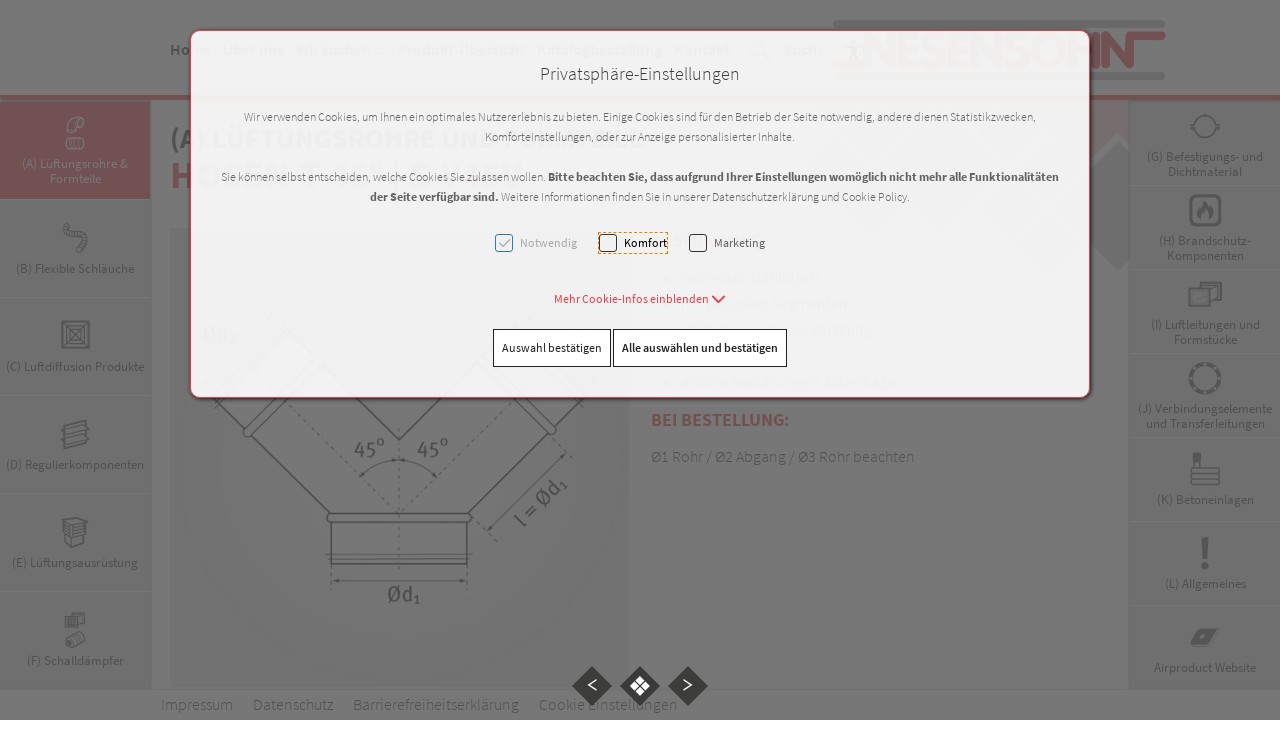

--- FILE ---
content_type: text/html; charset=UTF-8
request_url: https://nesensohn.com/a-lueftungsrohre-formteile/hosen-t/hosen-t-45-gebaut-s-y45v
body_size: 23563
content:
<!DOCTYPE html>
<html	lang="de"
		class="no-js can-use-flexbox"
				data-user-agent="chrome"
		data-user-agent-version="131"
		>
	<head>
	                                    		<script>(function(H){H.className=H.className.replace(/\bno-js\b/,'js')})(document.documentElement)</script>
			    <meta charset="UTF-8">
	    

<title>Rohre, Formteile und Zubehör für Raumlufttechnische Anlagen - Nesensohn GmbH: HOSEN-T 45° GEBAUT | S-Y45V &lt; HOSEN-T &lt; (A) Lüftungsrohre &amp; Formteile</title>

    <meta name="title" content="Rohre, Formteile und Zubehör für Raumlufttechnische Anlagen - Nesensohn GmbH: HOSEN-T 45° GEBAUT | S-Y45V &lt; HOSEN-T &lt; (A) Lüftungsrohre &amp; Formteile">
    <meta name="ROBOTS" content="INDEX,FOLLOW">
    <meta name="generator" content="eboxx® Enterprise System © copyright by xoo design GmbH">
    <meta name="description" content="Nesensohn GmbH entwickelt, produziert und vermarktet Rohre, Formteile und Zubehör für raumluft-technische Anlagen. Unser Lagersortiment umfasst sämtliche Rohre von DN 80 bis einschließlich DN 500.">
    <meta name="robots" content="">
    <meta name="revisit-after" content="">
    <meta name="language" content="de">
    <meta name="viewport" content="width=device-width, user-scalable=yes, initial-scale=1.0, minimum-scale=1.0, maximum-scale=10.0">

        	<meta property="og:title" content="Rohre, Formteile und Zubehör für Raumlufttechnische Anlagen - Nesensohn GmbH: HOSEN-T 45° GEBAUT | S-Y45V &lt; HOSEN-T &lt; (A) Lüftungsrohre &amp; Formteile">
	        	<meta property="og:type" content="website">
	        	<meta property="og:url" content="https://nesensohn.com/a-lueftungsrohre-formteile/hosen-t/hosen-t-45-gebaut-s-y45v">
	        	<meta property="og:image" content="https://nesensohn.com/XooWebKit/bin/imagecache.php/2e53d_74e793bef7/34097_d1YZx/logo-nesensohn-web-cms.png">
	

<link href="https://nesensohn.com/files/cache/cdn/c7018e10_animate.min.css" rel="stylesheet" type="text/css" media="all">
<link href="https://nesensohn.com/XooWebKit/lib/font-awesome-pro-6.6.0/css/all.min.css_swap_1.css" rel="stylesheet" type="text/css" media="all">
<link href="https://nesensohn.com/files/src/item-expander_1451739_3.css" rel="stylesheet" type="text/css" media="all">
<link href="https://nesensohn.com/files/src/item-border-style_1451486_3.css" rel="stylesheet" type="text/css" media="all">
<link href="https://nesensohn.com/files/src/itemgroup_1451600_3.css" rel="stylesheet" type="text/css" media="all">
<link href="https://nesensohn.com/files/src/itemgroup_1451740_3.css" rel="stylesheet" type="text/css" media="all">
<link href="https://nesensohn.com/files/src/itemgroup_1451741_3.css" rel="stylesheet" type="text/css" media="all">
<link href="https://nesensohn.com/files/src/bundle-info_1451743_3.css" rel="stylesheet" type="text/css" media="all">
<link href="https://nesensohn.com/files/src/net-gross-switch_138_3.css" rel="stylesheet" type="text/css" media="all">
<link href="https://nesensohn.com/files/src/rubric-menu_1451744_3.css" rel="stylesheet" type="text/css" media="all">
<link href="https://nesensohn.com/files/src/item-border-width_1451491_3.css" rel="stylesheet" type="text/css" media="all">
<link href="https://nesensohn.com/files/src/item-border-style_1451492_3.css" rel="stylesheet" type="text/css" media="all">
<link href="https://nesensohn.com/files/src/bodybackgroundimage_1451745_3.css" rel="stylesheet" type="text/css" media="all">
<link href="https://nesensohn.com/files/src/menu-text-popup_1451746_3.css" rel="stylesheet" type="text/css" media="all">
<link href="https://nesensohn.com/files/src/searchpopup_1451521_3.css" rel="stylesheet" type="text/css" media="all">
<link href="https://nesensohn.com/files/src/frontend-filter_1451730_3.css" rel="stylesheet" type="text/css" media="all">
<link href="https://nesensohn.com/files/src/pretty-checkbox-group_1451732_3.css" rel="stylesheet" type="text/css" media="all">
<link href="https://nesensohn.com/files/src/menu-dropdown_1451750_3.css" rel="stylesheet" type="text/css" media="all">
<link href="https://nesensohn.com/files/src/menu-v2_1451748_3.css" rel="stylesheet" type="text/css" media="all">
<link href="https://nesensohn.com/XooWebKit/lib/jquery/malihu-custom-scrollbar-plugin-3.1.5/jquery.mCustomScrollbar.min.css" rel="stylesheet" type="text/css" media="all">
<link href="https://nesensohn.com/XooWebKit/lib/mobile-pull-to-refresh/dist/styles/material2/style.css" rel="stylesheet" type="text/css" media="all">
<link href="https://nesensohn.com/XooWebKit/lib/jquery/tooltipster-4.2.6/dist/css/tooltipster.bundle.css" rel="stylesheet" type="text/css" media="all">
<link href="https://nesensohn.com/XooWebKit/lib/jquery/tooltipster-4.2.6/dist/css/plugins/tooltipster/sideTip/themes/tooltipster-sideTip-shadow.min.css" rel="stylesheet" type="text/css" media="all">
<link href="https://nesensohn.com/files/src/creator-bootstrap_1451754_3.css" rel="stylesheet" type="text/css" media="all">
<link href="https://nesensohn.com/files/src/style_1451775_3.css" rel="stylesheet" type="text/css" media="all">
<link href="https://nesensohn.com/files/src/font_850_3.css" rel="stylesheet" type="text/css" media="all">
<link href="https://nesensohn.com/files/src/menuicons_1451788_3.css" rel="stylesheet" type="text/css" media="all">
<link href="https://nesensohn.com/files/src/menuimages_1451789_3.css" rel="stylesheet" type="text/css" media="all">
<link href="https://nesensohn.com/files/src/menuicons_1451790_3.css" rel="stylesheet" type="text/css" media="all">
<link href="https://nesensohn.com/files/src/jump-links_1451791_3.css" rel="stylesheet" type="text/css" media="all">
<link href="https://nesensohn.com/files/src/edit-bundle-modal_1451736_3.css" rel="stylesheet" type="text/css" media="all">
<link href="https://nesensohn.com/files/src/item-animation_1451541_3.css" rel="stylesheet" type="text/css" media="all">
<link href="https://nesensohn.com/files/src/smallsearch_1451737_3.css" rel="stylesheet" type="text/css" media="all">
<link href="https://nesensohn.com/files/src/searchmenuitem_1451573_3.css" rel="stylesheet" type="text/css" media="all">
<link href="https://nesensohn.com/files/src/cookie-consent-message_1053129_3.css" rel="stylesheet" type="text/css" media="all">
<link href="https://nesensohn.com/files/src/app-message_1451792_3.css" rel="stylesheet" type="text/css" media="all">
<link href="https://nesensohn.com/files/src/crosspagelinks_1451793_3.css" rel="stylesheet" type="text/css" media="all">
<link href="https://nesensohn.com/files/src/crosspagelinks_1451794_3.css" rel="stylesheet" type="text/css" media="all">
<link href="https://nesensohn.com/files/src/magnifier-image-zoom_1451795_3.D60C6E68.css" rel="stylesheet" type="text/css" media="all">
<link href="https://nesensohn.com/files/src/scroll-to-top_1451796_3.616A0E20.css" rel="stylesheet" type="text/css" media="all">
		<link rel="icon" type="image/x-icon" href="https://nesensohn.com/files/upload/36507_a4bea69ba1.ico">
			<link rel="canonical" href="https://nesensohn.com/a-lueftungsrohre-formteile/hosen-t/hosen-t-45-gebaut-s-y45v">
					<script data-cookieconsent='ignore'>
	/* <![CDATA[ */
	XWK = {
		host: "https://nesensohn.com/", base: "../../../../../", cookiePath: "/",
		isDevEnvironment: false
	};

	        /*
File generated by XWK on Fri, 24 Jan 2025 06:57:36 +0100 - NEVER EDIT THIS FILE 
File src: XooWebKit/src/js/xwk/xwk.core.js 
*/
(function(){var XWK=window.XWK=window.XWK||{};var triggers={asap:{check:function(c){if(!c.ignoreRequireJs&&window.requirejs){return!0}
var setup=extractSetup(!1,c.setup);return!!setup.loaded},checkInterval:250,maxChecks:40},windowload:{load:function(c){XWK.bind('load',window,c)}},interactive:{load:function(c){XWK.bind('readystatechange',document,function(){if(document.readyState==="interactive"){c()}});run('windowload',getCall(c))}},requirejs:{check:function(c){return!!window.requirejs},loadOnFirst:function(c){run('interactive',getCall(c));run('asap',getCall({'requirejs':'requirejs'},c,[],!0))},loaded:function(){runAll('asap')}}};var initTrigger=function(i,t){t.calls=[];t.ready=!1;var c=t.check;t.readyTrigger=function(){(!c||c(null))&&triggerReady(i)};if(t.load){t.load(t.readyTrigger)}
if(!c){t.check=function(c){return t.ready}}};var initTriggers=function(){for(var i in triggers){if(!triggers.hasOwnProperty(i)){continue}
initTrigger(i,triggers[i])}};var pushTrigger=function(trigger,c){var t=triggers[trigger];c.checks=(c.checks||0)+1;if(c.checks>t.maxChecks){console.log("Could not load",c);return}
t.calls.push(c);if(t.checkInterval&&!t.running){t.running=setInterval(function(){if(t.calls.length===0){clearInterval(t.running);t.running=0}
runAll(trigger)},t.checkInterval)}
if(t.loadOnFirst){t.loadOnFirst(t.readyTrigger);t.loadOnFirst=null}};var runAll=function(trigger){var t=triggers[trigger];var calls=t.calls;t.calls=[];for(var i=0;i<calls.length;i++){run(trigger,calls[i],calls.length>1)}};var triggerReady=function(trigger){var t=triggers[trigger];if(t.ready){return}
t.ready=!0;t.checking=!1;runAll(trigger);t.loaded&&t.loaded()};let callCount=0;var getCall=function(callbackOrSetup,callback,baseSetup,ignoreRequireJs){var setup=callbackOrSetup;var ref='_'+(callCount++);if(!callback){callback=callbackOrSetup;setup=[]}
if(setup instanceof Object&&setup.ref){ref=setup.ref;setup=setup.modules}
return{ref:ref,setup:normalizeSetup(setup,baseSetup),callback:function(){try{return callback.apply(this||null,arguments)}catch(e){if(console&&console.error){console.error('require callback error in "'+ref+'":',e)}}},normalized:!0,executed:!1,ignoreRequireJs:ignoreRequireJs||!1}};var normalizeSetup=function(setup,baseSetup){var res=baseSetup||[];for(var i in setup){if(!setup.hasOwnProperty(i)){continue}
var v=setup[i];if(isNaN(i)){res.push([i,v])}else{if(typeof(v)==='string'){var p;if((p=v.indexOf('<<'))!==-1){res.push([v.substr(0,p),v.substr(p+2)])}else{res.push([v,!1])}}else{res.push(v)}}}
return res};var run=function(trigger,c,multi){if(c.executed){return}
var t=triggers[trigger];if(!t.check(c)){pushTrigger(trigger,c);return}
c.executed=!0;if(!c.ignoreRequireJs&&window.requirejs){runWithRequireJs(c);return}
var setup=extractSetup(!1,c.setup);var call=function(){c.callback.apply(null,setup.m)};if(multi){setTimeout(call,0)}else{call()}};var extractSetup=function(asModules,setup){var allLoaded=!0;var rjsConfig=function(c){var t=0;while(t<10){t++;try{require.config(c);break}catch(e){}}};var loadModule=function(key){var deps=key.split('|');var mod=deps.shift();if(deps.length){var shim={};shim[mod]=deps;rjsConfig({'shim':shim})}
return mod};var loadInstance=function(key){if(key===!1||key===null){return null}
if(typeof(key)==='function'){return key()}
if(window[key]){return window[key]}else{allLoaded=!1;return null}};var result=[];for(var i=0;i<setup.length;i++){var v=setup[i];if(asModules){result.push(loadModule(v[0]))}else{result.push(loadInstance(v[1]))}}
var r={loaded:allLoaded,m:[],l:[]};if(!asModules){r.m=result;return r}
for(var j=0;j<result.length;j++){if(result[j].indexOf('!')===0){r.l.push(result[j].substr(1))}else{r.m.push(result[j])}}
return r};var runWithRequireJs=function(c){var setup=extractSetup(!0,c.setup);if(setup.l.length){requirejs(setup.m,function(){var _s=this;var _a=arguments;requirejs(setup.l,function(){c.callback.apply(_s,_a)})})}else{requirejs(setup.m,c.callback)}};var defineXwk=function(a1,a2,a3,a4){if(typeof(a1)!=='string'&&a1!==null){a3=a2;a2=a1;a1=null}
var c=getCall(a2,a3,a4);if(!XWK.useRequireJs){run('asap',c)}else{var setup=extractSetup(!0,c.setup);if(setup.l.length){throw new Error("setup not supported for define")}
if(a1){define(a1,setup.m,c.callback)}else{define(setup.m,c.callback)}}};XWK.bind=function(event,elem,func){if(elem.addEventListener){elem.addEventListener(event,func,!1)}else if(elem.attachEvent){return elem.attachEvent("on"+event,func)}};XWK.addEventListener=XWK.bind;XWK.require=function(callbackOrSetup,callback){run(XWK.useRequireJs?'requirejs':'asap',getCall(callbackOrSetup,callback))};XWK.define=function(a1,a2,a3){defineXwk(a1,a2,a3)};XWK.jQueryDefine=function(a1,a2,a3){defineXwk(a1,a2,a3,[['jquery','jQuery']])};XWK.jQueryLoad=function(callbackOrSetup,callback){run(XWK.useRequireJs?'requirejs':'asap',getCall(callbackOrSetup,callback,[['jquery','jQuery']]))};XWK.jQueryWindowLoad=function(callbackOrSetup,callback){run('windowload',getCall(callbackOrSetup,callback,[['jquery','jQuery']]))};XWK.jQueryReady=XWK.jQueryLoad;XWK.setRequireJs=function(requirejs){XWK.requirejs=requirejs;triggerReady('requirejs')};XWK.jQueryDocumentLoad=function(callbackOrSetup,callback){var c=getCall(callbackOrSetup,callback);XWK.jQueryLoad(c.setup,function(jQuery){var loadedModuels=arguments;jQuery(function(){c.callback.apply(null,loadedModuels)})})};XWK.escapeSelector=function(string){if(jQuery&&jQuery.escapeSelector){return jQuery.escapeSelector(string)}
var selectorEscape=/([!"#$%&'()*+,./:;<=>?@[\]^`{|}~])/g;return(string+"").replace(selectorEscape,"\\$1")};XWK.jQueryElementVisible=function($element,callback){var checkFn=function(){if(XWK.isElementVisible($element)){callback()}else{window.setTimeout(checkFn,100)}};checkFn()};XWK.isElementVisible=function($element){if($element.css('display')=='hidden'||$element.css('opacity')==0||$element.css('visibility')=='hidden'){return!1}
var result=!0;$element.parents().each(function(index,parent){var $parent=$(parent);if($parent.css('display')=='hidden'||$parent.css('opacity')==0||$parent.css('visibility')=='hidden'){result=!1}
return!0});return result};XWK.postRedirect=function(postRedirect){var $form=$('<form>').attr('action',postRedirect.action).attr('method','post').addClass('hidden');$.each(postRedirect.postData,function(key,value){var $inputHidden=$('<input>').attr('type','hidden').attr('name',key).attr('value',value);$form.append($inputHidden)});$('body').append($form);$form.submit()};XWK.handleAjaxError=function(xhr){if(xhr.status==0&&xhr.statusText==='abort'){return}
if(xhr.status==0&&xhr.statusText==='error'){return}
if(xhr.responseText&&xhr.responseText.indexOf('Location: ')===0){location.href=xhr.responseText.substring(('Location: ').length);return}
console.error('AJAX ERROR',{'xhr':xhr});if(XWK.isDevEnvironment){document.open();document.write(xhr.responseText);document.close()}else{}};initTriggers()})();

    
        XWK.useRequireJs = true;
        XWK.mobileFirst = false;
        XWK.isMobile = false;
        XWK.stickyHeaderAddDockedFix = false;
        creator_plugin_itemrowalizer = {"contenttimeout":0,"components":["content"]};
        XWK.Session = {"expires":100,"auth":false,"user":0,"cookie":"xwk_session"};
        XWK.Creator = {"env":"prod","path":{"style":"..\/..\/..\/..\/..\/..\/..\/layouts\/wildcats-with-drop-dowm-rd\/styles\/Nesensohn-Metall","template":"..\/..\/..\/..\/..\/..\/..\/layouts\/wildcats-with-drop-dowm-rd"},"openMenuPath":[],"layout":{"template_columns":24,"template_header_columns":24,"template_top_header_colums":24,"template_footer_columns":24,"template_content_columns":24,"template_hasFlexzone":true,"style":{"view_port_width":1138,"content_padding":28,"anchor_scroll_padding":0,"screen_xs":640,"screen_sm":769,"screen_md":1024,"screen_lg":1200,"screen_gfb":1150,"components":{"content":{"column_width":24,"column_gap":22,"column_gap_bottom":22},"header":{"column_width":24,"column_gap":22,"column_gap_bottom":22},"headerdocked":{"column_width":24,"column_gap":22,"column_gap_bottom":22},"footer":{"column_width":24,"column_gap":22,"column_gap_bottom":22},"footerdocked":{"column_width":24,"column_gap":22,"column_gap_bottom":22},"top_header":{"column_width":24,"column_gap":22,"column_gap_bottom":22}}},"responsive":true},"language_code":"de","UI":{"Model":[]}};
        layerslider_barrierfree = {"translations":{"forward":"N\u00e4chstes","backward":"Vorheriges"}};
    
	/* ]]> */
</script>
	<script>
	/* <![CDATA[ */
    	// window.global = {
	// 	/** @deprecated use XWK.require | XWK.jQueryLoad */
	// 	addEventListener: XWK.bind
	// };
	/* ]]> */
</script>				<script type="application/ld+json">{
    "@context": "http:\/\/schema.org\/",
    "@type": "Organization",
    "name": "Nesensohn GmbH",
    "url": "https:\/\/nesensohn.com",
    "logo": "https:\/\/nesensohn.com\/files\/upload\/2e53d_74e793bef7.svg"
}</script>
        <script type="application/ld+json">{
    "@context": "http:\/\/schema.org\/",
    "@type": "WebSite",
    "potentialAction": {
        "@type": "SearchAction",
        "target": {
            "@type": "EntryPoint",
            "urlTemplate": "https:\/\/nesensohn.com\/--search?textsearch_query={search_term_string}"
        },
        "query-input": "required name=search_term_string"
    },
    "name": "Nesensohn GmbH",
    "url": "https:\/\/nesensohn.com"
}</script>
        <script type="application/ld+json">{
    "@context": "http:\/\/schema.org\/",
    "@type": "BreadcrumbList",
    "itemListElement": [
        {
            "@type": "ListItem",
            "position": 1,
            "item": {
                "name": "Home",
                "@id": "https:\/\/nesensohn.com\/home",
                "url": "https:\/\/nesensohn.com\/home"
            }
        },
        {
            "@type": "ListItem",
            "position": 2,
            "item": {
                "@id": "https:\/\/nesensohn.com\/a-lueftungsrohre-formteile",
                "url": "https:\/\/nesensohn.com\/a-lueftungsrohre-formteile",
                "name": "(A) L\u00fcftungsrohre & Formteile"
            }
        },
        {
            "@type": "ListItem",
            "position": 3,
            "item": {
                "@id": "https:\/\/nesensohn.com\/a-lueftungsrohre-formteile\/hosen-t\/hosen-t-45-gebaut-s-y45v",
                "url": "https:\/\/nesensohn.com\/a-lueftungsrohre-formteile\/hosen-t\/hosen-t-45-gebaut-s-y45v",
                "name": "HOSEN-T"
            }
        },
        {
            "@type": "ListItem",
            "position": 4,
            "item": {
                "@id": "https:\/\/nesensohn.com\/a-lueftungsrohre-formteile\/hosen-t\/hosen-t-45-gebaut-s-y45v",
                "url": "https:\/\/nesensohn.com\/a-lueftungsrohre-formteile\/hosen-t\/hosen-t-45-gebaut-s-y45v",
                "name": "HOSEN-T 45\u00b0 GEBAUT | S-Y45V"
            }
        }
    ]
}</script>
		
        
		
		
    </head>
	<body class="" data-eboxx-init="plugin/itemexpander/itemexpander|plugin/itemexpander/areaexpander|eboxx-stickyHeader|eboxx-top-header|eboxx-top-menu-header|plugin/shop/bundles/modal/nothing-selected-modal|plugin/shop/bundles/modal/create-individual-bundle-modal|create-individual-bundle|plugin/shop/bundles/modal/delete-individual-bundle-modal|delete-individual-bundle|item/animation|content/htmlcontentmenu/menupopup|content/searchcontentmenu/searchpopup|content/searchcontentmenu/searchfield|content/searchcontentmenu/searchmenuitem|creator/crosspagelinks">

        <a accesskey="0" class="skip-link" href="#accessibility-content-anchor" aria-label="Sprungmarken"> Zum Inhalt springen [AK + 0] </a><a accesskey="1" class="skip-link" href="#accessibility-navigation-1-anchor" data-targetId="#accessibility-navigation-1-anchor" aria-label="Sprungmarken"> Zum Hauptmenü springen [AK + 1] </a><a accesskey="2" class="skip-link" href="#accessibility-navigation-2-anchor" data-targetId="#accessibility-navigation-2-anchor" aria-label="Sprungmarken"> Zum linken senkrechten Seitenmenü springen [AK + 2] </a><a accesskey="3" class="skip-link" href="#accessibility-navigation-6-anchor" data-targetId="#accessibility-navigation-6-anchor" aria-label="Sprungmarken"> Zum rechten senkrechten Seitenmenü springen [AK + 3] </a><a accesskey="4" class="skip-link" href="#accessibility-navigation-4-anchor" data-targetId="#accessibility-navigation-4-anchor" aria-label="Sprungmarken"> Zum Footer-Menü unten (angedockt an Browserrand) springen [AK + 4] </a><a accesskey="5" class="skip-link" href="#accessibility-navigation-17-anchor" data-targetId="#accessibility-navigation-17-anchor" aria-label="Sprungmarken"> Zum Widget-Menü rechts springen [AK + 5] </a><a accesskey="6" class="skip-link" href="#accessibility-footer-items-anchor" aria-label="Sprungmarken"> Zu den Inhalten im Fußbereich springen [AK + 6] </a><div id="wrapper" class="content-left-side-margin content-right-side-margin  content-side-margin-full-width header-dynamic "><div class="wrapper-background  bg_0afd48eb8338b5e4804b70a0bb01fb05  hidden-xs"></div>		<nav id="wrapper-left" aria-label="Seitenmenü rechts"><div class="side-menu-wrapper hidden-gfb full-height link-name-as-submenu-title"><div><div><div class="side-menu stretch-height display-label menu-icon-show-or-hide"><ul  class="popout-menu level0 stretch-height   side-menu-left  has-selected-submenus" data-count="6" data-menu-id="2" ><li style=" height:16.666666666667%; " class="popout selected first-child with-menuicon show-link-name show-link-name-on-mobile-menu  hide-badge-on-mobile  icon-position-left show-line " data-id="20202"  data-background-class="" data-text-class=" " data-smartphone-background-class="" data-smartphone-text-class=""><a role="link" aria-expanded="false" aria-haspopup="menu"  href="https://nesensohn.com/a-lueftungsrohre-formteile" target="_self" class="selected" title="(A) Lüftungsrohre & Formteile" id="accessibility-navigation-2-anchor" ><span class="burger-submenu-span" style="">		        		<span class="menuicon" aria-label="Menu-Icon (A) Lüftungsrohre &amp; Formteile" role="button" tabindex="0" ><i class="menuicon-351" aria-hidden="true"> </i><i class="menuicon-hover-351" aria-hidden="true"> </i></span><span class="name									">(A) Lüftungsrohre &amp; Formteile</span><span class="arrow"></span>                                </span></a><ul  class="popout-menu level1 stretch-height  submenu has-selected-submenus" ><li class="submenu-title"><span>(A) Lüftungsrohre &amp; Formteile</span></li><li class="popout first-child show-link-name show-link-name-on-mobile-menu  hide-badge-on-mobile  icon-position-left show-line " data-id="22140"  data-background-class="" data-text-class=" " data-smartphone-background-class="" data-smartphone-text-class=""><a role="link" aria-expanded="false" aria-haspopup="menu"  href="https://nesensohn.com/a-lueftungsrohre-formteile/rohre/wickelfalzrohre-verzinkt-wfrv" target="_self" class="has-link-arrow" title="ROHRE" tabindex="-1"><span class="burger-submenu-span" style=""><span class="name									">ROHRE</span><span class="arrow"></span>                                </span></a><ul  class="popout-menu level2 stretch-height  submenu" ><li class="submenu-title"><span>ROHRE</span></li><li class=" first-child show-link-name show-link-name-on-mobile-menu  hide-badge-on-mobile  icon-position-left hide-line " data-id="20203"  data-background-class="" data-text-class=" " data-smartphone-background-class="" data-smartphone-text-class=""><a   href="https://nesensohn.com/a-lueftungsrohre-formteile/rohre/wickelfalzrohre-verzinkt-wfrv" target="_self" class="has-link-arrow" title="WICKELFALZROHRE VERZINKT | WFRV" tabindex="-1"><span class="burger-submenu-span" style=""><span class="name									">WICKELFALZROHRE VERZINKT | WFRV</span></span></a></li><li class=" show-link-name show-link-name-on-mobile-menu  hide-badge-on-mobile  icon-position-left hide-line " data-id="22124"  data-background-class="" data-text-class=" " data-smartphone-background-class="" data-smartphone-text-class=""><a   href="https://nesensohn.com/a-lueftungsrohre-formteile/rohre/wickelfalzrohre-verzinkt-wfrv2l" target="_self" class="has-link-arrow" title="WICKELFALZROHRE VERZINKT | WFRV2L" tabindex="-1"><span class="burger-submenu-span" style=""><span class="name									">WICKELFALZROHRE VERZINKT | WFRV2L</span></span></a></li><li class=" last-child show-link-name show-link-name-on-mobile-menu  hide-badge-on-mobile  icon-position-left hide-line " data-id="22139"  data-background-class="" data-text-class=" " data-smartphone-background-class="" data-smartphone-text-class=""><a   href="https://nesensohn.com/a-lueftungsrohre-formteile/rohre/glattrohre-lfrv" target="_self" class="has-link-arrow" title="GLATTROHRE | LFRV" tabindex="-1"><span class="burger-submenu-span" style=""><span class="name									">GLATTROHRE | LFRV</span></span></a></li></ul></li><li class="popout show-link-name show-link-name-on-mobile-menu  hide-badge-on-mobile  icon-position-left show-line " data-id="22142"  data-background-class="" data-text-class=" " data-smartphone-background-class="" data-smartphone-text-class=""><a role="link" aria-expanded="false" aria-haspopup="menu"  href="https://nesensohn.com/a-lueftungsrohre-formteile/rohrbogen/rohrbogen-90-grad-s-b90v" target="_self" class="has-link-arrow" title="ROHRBOGEN" tabindex="-1"><span class="burger-submenu-span" style=""><span class="name									">ROHRBOGEN</span><span class="arrow"></span>                                </span></a><ul  class="popout-menu level2 stretch-height  submenu" ><li class="submenu-title"><span>ROHRBOGEN</span></li><li class=" first-child show-link-name show-link-name-on-mobile-menu  hide-badge-on-mobile  icon-position-left hide-line " data-id="22143"  data-background-class="" data-text-class=" " data-smartphone-background-class="" data-smartphone-text-class=""><a   href="https://nesensohn.com/a-lueftungsrohre-formteile/rohrbogen/rohrbogen-90-grad-s-b90v" target="_self" class="has-link-arrow" title="ROHRBOGEN 90 GRAD | S-B90V" tabindex="-1"><span class="burger-submenu-span" style=""><span class="name									">ROHRBOGEN 90 GRAD | S-B90V</span></span></a></li><li class=" show-link-name show-link-name-on-mobile-menu  hide-badge-on-mobile  icon-position-left hide-line " data-id="22147"  data-background-class="" data-text-class=" " data-smartphone-background-class="" data-smartphone-text-class=""><a   href="https://nesensohn.com/a-lueftungsrohre-formteile/rohrbogen/rohrbogen-60-grad-s-b60v" target="_self" class="has-link-arrow" title="ROHRBOGEN 60 GRAD | S-B60V" tabindex="-1"><span class="burger-submenu-span" style=""><span class="name									">ROHRBOGEN 60 GRAD | S-B60V</span></span></a></li><li class=" show-link-name show-link-name-on-mobile-menu  hide-badge-on-mobile  icon-position-left hide-line " data-id="22148"  data-background-class="" data-text-class=" " data-smartphone-background-class="" data-smartphone-text-class=""><a   href="https://nesensohn.com/a-lueftungsrohre-formteile/rohrbogen/rohrbogen-45-grad-s-b45v" target="_self" class="has-link-arrow" title="ROHRBOGEN 45 GRAD | S-B45V" tabindex="-1"><span class="burger-submenu-span" style=""><span class="name									">ROHRBOGEN 45 GRAD | S-B45V</span></span></a></li><li class=" show-link-name show-link-name-on-mobile-menu  hide-badge-on-mobile  icon-position-left hide-line " data-id="22156"  data-background-class="" data-text-class=" " data-smartphone-background-class="" data-smartphone-text-class=""><a   href="https://nesensohn.com/a-lueftungsrohre-formteile/rohrbogen/rohrbogen-30-grad-s-b30v" target="_self" class="has-link-arrow" title="ROHRBOGEN 30 GRAD | S-B30V" tabindex="-1"><span class="burger-submenu-span" style=""><span class="name									">ROHRBOGEN 30 GRAD | S-B30V</span></span></a></li><li class=" show-link-name show-link-name-on-mobile-menu  hide-badge-on-mobile  icon-position-left hide-line " data-id="22157"  data-background-class="" data-text-class=" " data-smartphone-background-class="" data-smartphone-text-class=""><a   href="https://nesensohn.com/a-lueftungsrohre-formteile/rohrbogen/rohrbogen-15-grad-s-b15v" target="_self" class="has-link-arrow" title="ROHRBOGEN 15 GRAD | S-B15V" tabindex="-1"><span class="burger-submenu-span" style=""><span class="name									">ROHRBOGEN 15 GRAD | S-B15V</span></span></a></li><li class=" last-child show-link-name show-link-name-on-mobile-menu  hide-badge-on-mobile  icon-position-left hide-line " data-id="22158"  data-background-class="" data-text-class=" " data-smartphone-background-class="" data-smartphone-text-class=""><a   href="https://nesensohn.com/a-lueftungsrohre-formteile/rohrbogen/rohrbogen-90-grad-mit-kurzem-radius" target="_self" class="has-link-arrow" title="ROHRBOGEN 90 GRAD MIT KURZEM RADIUS" tabindex="-1"><span class="burger-submenu-span" style=""><span class="name									">ROHRBOGEN 90 GRAD MIT KURZEM RADIUS</span></span></a></li></ul></li><li class="popout show-link-name show-link-name-on-mobile-menu  hide-badge-on-mobile  icon-position-left show-line " data-id="22501"  data-background-class="" data-text-class=" " data-smartphone-background-class="" data-smartphone-text-class=""><a role="link" aria-expanded="false" aria-haspopup="menu"  href="https://nesensohn.com/a-lueftungsrohre-formteile/reduktion/reduktion-gepresst-s-rfzv" target="_self" class="has-link-arrow" title="REDUKTION" tabindex="-1"><span class="burger-submenu-span" style=""><span class="name									">REDUKTION</span><span class="arrow"></span>                                </span></a><ul  class="popout-menu level2 stretch-height  submenu" ><li class="submenu-title"><span>REDUKTION</span></li><li class=" first-child show-link-name show-link-name-on-mobile-menu  hide-badge-on-mobile  icon-position-left hide-line " data-id="22500"  data-background-class="" data-text-class=" " data-smartphone-background-class="" data-smartphone-text-class=""><a   href="https://nesensohn.com/a-lueftungsrohre-formteile/reduktion/reduktion-gepresst-s-rfzv" target="_self" class="has-link-arrow" title="REDUKTION GEPRESST | S-RFZV" tabindex="-1"><span class="burger-submenu-span" style=""><span class="name									">REDUKTION GEPRESST | S-RFZV</span></span></a></li><li class=" show-link-name show-link-name-on-mobile-menu  hide-badge-on-mobile  icon-position-left hide-line " data-id="22695"  data-background-class="" data-text-class=" " data-smartphone-background-class="" data-smartphone-text-class=""><a   href="https://nesensohn.com/a-lueftungsrohre-formteile/reduktion/reduktion-gebaut-zentrisch-s-rclv" target="_self" class="has-link-arrow" title="REDUKTION GEBAUT ZENTRISCH | S-RCLV" tabindex="-1"><span class="burger-submenu-span" style=""><span class="name									">REDUKTION GEBAUT ZENTRISCH | S-RCLV</span></span></a></li><li class=" last-child show-link-name show-link-name-on-mobile-menu  hide-badge-on-mobile  icon-position-left hide-line " data-id="22696"  data-background-class="" data-text-class=" " data-smartphone-background-class="" data-smartphone-text-class=""><a   href="https://nesensohn.com/a-lueftungsrohre-formteile/reduktion/reduktion-gebaut-exzentrisch-s-rcev" target="_self" class="has-link-arrow" title="REDUKTION GEBAUT EXZENTRISCH | S-RCEV" tabindex="-1"><span class="burger-submenu-span" style=""><span class="name									">REDUKTION GEBAUT EXZENTRISCH | S-RCEV</span></span></a></li></ul></li><li class="popout show-link-name show-link-name-on-mobile-menu  hide-badge-on-mobile  icon-position-left show-line " data-id="22700"  data-background-class="" data-text-class=" " data-smartphone-background-class="" data-smartphone-text-class=""><a role="link" aria-expanded="false" aria-haspopup="menu"  href="https://nesensohn.com/a-lueftungsrohre-formteile/abzweiger/abzweiger-90-gepresst-s-a90v" target="_self" class="has-link-arrow" title="ABZWEIGER" tabindex="-1"><span class="burger-submenu-span" style=""><span class="name									">ABZWEIGER</span><span class="arrow"></span>                                </span></a><ul  class="popout-menu level2 stretch-height  submenu" ><li class="submenu-title"><span>ABZWEIGER</span></li><li class=" first-child show-link-name show-link-name-on-mobile-menu  hide-badge-on-mobile  icon-position-left hide-line " data-id="22701"  data-background-class="" data-text-class=" " data-smartphone-background-class="" data-smartphone-text-class=""><a   href="https://nesensohn.com/a-lueftungsrohre-formteile/abzweiger/abzweiger-90-gepresst-s-a90v" target="_self" class="has-link-arrow" title="ABZWEIGER 90° GEPRESST | S-A90V" tabindex="-1"><span class="burger-submenu-span" style=""><span class="name									">ABZWEIGER 90° GEPRESST | S-A90V</span></span></a></li><li class=" show-link-name show-link-name-on-mobile-menu  hide-badge-on-mobile  icon-position-left hide-line " data-id="22702"  data-background-class="" data-text-class=" " data-smartphone-background-class="" data-smartphone-text-class=""><a   href="https://nesensohn.com/a-lueftungsrohre-formteile/abzweiger/abzweiger-90-gebaut-s-a90bv" target="_self" class="has-link-arrow" title="ABZWEIGER 90° GEBAUT | S-A90BV" tabindex="-1"><span class="burger-submenu-span" style=""><span class="name									">ABZWEIGER 90° GEBAUT | S-A90BV</span></span></a></li><li class=" show-link-name show-link-name-on-mobile-menu  hide-badge-on-mobile  icon-position-left hide-line " data-id="22703"  data-background-class="" data-text-class=" " data-smartphone-background-class="" data-smartphone-text-class=""><a   href="https://nesensohn.com/a-lueftungsrohre-formteile/abzweiger/abzweiger-45-gebaut-s-a45v" target="_self" class="has-link-arrow" title="ABZWEIGER 45° GEBAUT | S-A45V" tabindex="-1"><span class="burger-submenu-span" style=""><span class="name									">ABZWEIGER 45° GEBAUT | S-A45V</span></span></a></li><li class=" show-link-name show-link-name-on-mobile-menu  hide-badge-on-mobile  icon-position-left hide-line " data-id="22704"  data-background-class="" data-text-class=" " data-smartphone-background-class="" data-smartphone-text-class=""><a   href="https://nesensohn.com/a-lueftungsrohre-formteile/abzweiger/abzweiger-90-direkt-reduziert-s-a90drv" target="_self" class="has-link-arrow" title="ABZWEIGER 90° DIREKT REDUZIERT | S-A90DRV" tabindex="-1"><span class="burger-submenu-span" style=""><span class="name									">ABZWEIGER 90° DIREKT REDUZIERT | S-A90DRV</span></span></a></li><li class=" show-link-name show-link-name-on-mobile-menu  hide-badge-on-mobile  icon-position-left hide-line " data-id="22705"  data-background-class="" data-text-class=" " data-smartphone-background-class="" data-smartphone-text-class=""><a   href="https://nesensohn.com/a-lueftungsrohre-formteile/abzweiger/abzweiger-45-direkt-reduziert-s-a45drv" target="_self" class="has-link-arrow" title="ABZWEIGER 45° DIREKT REDUZIERT | S-A45DRV" tabindex="-1"><span class="burger-submenu-span" style=""><span class="name									">ABZWEIGER 45° DIREKT REDUZIERT | S-A45DRV</span></span></a></li><li class=" show-link-name show-link-name-on-mobile-menu  hide-badge-on-mobile  icon-position-left hide-line " data-id="22706"  data-background-class="" data-text-class=" " data-smartphone-background-class="" data-smartphone-text-class=""><a   href="https://nesensohn.com/a-lueftungsrohre-formteile/abzweiger/abzweiger-90-mit-angebautem-konus-s-a90kv" target="_self" class="has-link-arrow" title="ABZWEIGER 90° MIT ANGEBAUTEM KONUS | S-A90KV" tabindex="-1"><span class="burger-submenu-span" style=""><span class="name									">ABZWEIGER 90° MIT ANGEBAUTEM KONUS | S-A90KV</span></span></a></li><li class=" show-link-name show-link-name-on-mobile-menu  hide-badge-on-mobile  icon-position-left hide-line " data-id="22707"  data-background-class="" data-text-class=" " data-smartphone-background-class="" data-smartphone-text-class=""><a   href="https://nesensohn.com/a-lueftungsrohre-formteile/abzweiger/abzweiger-45-mit-angebautem-konus-s-a45kv" target="_self" class="has-link-arrow" title="ABZWEIGER 45° MIT ANGEBAUTEM KONUS | S-A45KV" tabindex="-1"><span class="burger-submenu-span" style=""><span class="name									">ABZWEIGER 45° MIT ANGEBAUTEM KONUS | S-A45KV</span></span></a></li><li class=" show-link-name show-link-name-on-mobile-menu  hide-badge-on-mobile  icon-position-left hide-line " data-id="22708"  data-background-class="" data-text-class=" " data-smartphone-background-class="" data-smartphone-text-class=""><a   href="https://nesensohn.com/a-lueftungsrohre-formteile/abzweiger/abzweiger-90-mit-einstroemkonus-s-a90ekv" target="_self" class="has-link-arrow" title="ABZWEIGER 90° MIT EINSTRÖMKONUS | S-A90EKV" tabindex="-1"><span class="burger-submenu-span" style=""><span class="name									">ABZWEIGER 90° MIT EINSTRÖMKONUS | S-A90EKV</span></span></a></li><li class=" last-child show-link-name show-link-name-on-mobile-menu  hide-badge-on-mobile  icon-position-left hide-line " data-id="22709"  data-background-class="" data-text-class=" " data-smartphone-background-class="" data-smartphone-text-class=""><a   href="https://nesensohn.com/a-lueftungsrohre-formteile/abzweiger/abzweiger-90-quer-s-a90sv" target="_self" class="has-link-arrow" title="ABZWEIGER 90° QUER | S-A90SV" tabindex="-1"><span class="burger-submenu-span" style=""><span class="name									">ABZWEIGER 90° QUER | S-A90SV</span></span></a></li></ul></li><li class="popout selected show-link-name show-link-name-on-mobile-menu  hide-badge-on-mobile  icon-position-left show-line " data-id="22710"  data-background-class="" data-text-class=" " data-smartphone-background-class="" data-smartphone-text-class=""><a role="link" aria-expanded="false" aria-haspopup="menu"  href="https://nesensohn.com/a-lueftungsrohre-formteile/hosen-t/hosen-t-45-gebaut-s-y45v" target="_self" class="has-link-arrow selected" title="HOSEN-T" tabindex="-1"><span class="burger-submenu-span" style=""><span class="name									">HOSEN-T</span><span class="arrow"></span>                                </span></a><ul  class="popout-menu level2 stretch-height  submenu has-selected-submenus" ><li class="submenu-title"><span>HOSEN-T</span></li><li class=" selected first-child current show-link-name show-link-name-on-mobile-menu  hide-badge-on-mobile  icon-position-left hide-line " data-id="22711"  data-background-class="" data-text-class=" " data-smartphone-background-class="" data-smartphone-text-class=""><a   href="https://nesensohn.com/a-lueftungsrohre-formteile/hosen-t/hosen-t-45-gebaut-s-y45v" target="_self" class="has-link-arrow selected" title="HOSEN-T 45° GEBAUT | S-Y45V" tabindex="-1"><span class="burger-submenu-span" style=""><span class="name									">HOSEN-T 45° GEBAUT | S-Y45V</span></span></a></li><li class=" last-child show-link-name show-link-name-on-mobile-menu  hide-badge-on-mobile  icon-position-left hide-line " data-id="22712"  data-background-class="" data-text-class=" " data-smartphone-background-class="" data-smartphone-text-class=""><a   href="https://nesensohn.com/a-lueftungsrohre-formteile/hosen-t/hosen-t-30-gebaut-s-y30v" target="_self" class="has-link-arrow" title="HOSEN-T 30° GEBAUT | S-Y30V" tabindex="-1"><span class="burger-submenu-span" style=""><span class="name									">HOSEN-T 30° GEBAUT | S-Y30V</span></span></a></li></ul></li><li class="popout show-link-name show-link-name-on-mobile-menu  hide-badge-on-mobile  icon-position-left show-line " data-id="22713"  data-background-class="" data-text-class=" " data-smartphone-background-class="" data-smartphone-text-class=""><a role="link" aria-expanded="false" aria-haspopup="menu"  href="https://nesensohn.com/a-lueftungsrohre-formteile/kreuzstueck/kreuzstueck-90-gebaut-s-x90v" target="_self" class="has-link-arrow" title="KREUZSTÜCK" tabindex="-1"><span class="burger-submenu-span" style=""><span class="name									">KREUZSTÜCK</span><span class="arrow"></span>                                </span></a><ul  class="popout-menu level2 stretch-height  submenu" ><li class="submenu-title"><span>KREUZSTÜCK</span></li><li class=" first-child show-link-name show-link-name-on-mobile-menu  hide-badge-on-mobile  icon-position-left hide-line " data-id="22714"  data-background-class="" data-text-class=" " data-smartphone-background-class="" data-smartphone-text-class=""><a   href="https://nesensohn.com/a-lueftungsrohre-formteile/kreuzstueck/kreuzstueck-90-gebaut-s-x90v" target="_self" class="has-link-arrow" title="KREUZSTÜCK 90° GEBAUT | S-X90V" tabindex="-1"><span class="burger-submenu-span" style=""><span class="name									">KREUZSTÜCK 90° GEBAUT | S-X90V</span></span></a></li><li class=" show-link-name show-link-name-on-mobile-menu  hide-badge-on-mobile  icon-position-left hide-line " data-id="22715"  data-background-class="" data-text-class=" " data-smartphone-background-class="" data-smartphone-text-class=""><a   href="https://nesensohn.com/a-lueftungsrohre-formteile/kreuzstueck/kreuzstueck-45-gebaut-s-x45v" target="_self" class="has-link-arrow" title="KREUZSTÜCK 45° GEBAUT | S-X45V" tabindex="-1"><span class="burger-submenu-span" style=""><span class="name									">KREUZSTÜCK 45° GEBAUT | S-X45V</span></span></a></li><li class=" show-link-name show-link-name-on-mobile-menu  hide-badge-on-mobile  icon-position-left hide-line " data-id="22716"  data-background-class="" data-text-class=" " data-smartphone-background-class="" data-smartphone-text-class=""><a   href="https://nesensohn.com/a-lueftungsrohre-formteile/kreuzstueck/kreuzstueck-90-direkt-reduziert-s-x90drv" target="_self" class="has-link-arrow" title="KREUZSTÜCK 90° DIREKT REDUZIERT | S-X90DRV" tabindex="-1"><span class="burger-submenu-span" style=""><span class="name									">KREUZSTÜCK 90° DIREKT REDUZIERT | S-X90DRV</span></span></a></li><li class=" show-link-name show-link-name-on-mobile-menu  hide-badge-on-mobile  icon-position-left hide-line " data-id="22717"  data-background-class="" data-text-class=" " data-smartphone-background-class="" data-smartphone-text-class=""><a   href="https://nesensohn.com/a-lueftungsrohre-formteile/kreuzstueck/kreuzstueck-45-direkt-reduziert-s-x45drv" target="_self" class="has-link-arrow" title="KREUZSTÜCK 45° DIREKT REDUZIERT | S-X45DRV" tabindex="-1"><span class="burger-submenu-span" style=""><span class="name									">KREUZSTÜCK 45° DIREKT REDUZIERT | S-X45DRV</span></span></a></li><li class=" show-link-name show-link-name-on-mobile-menu  hide-badge-on-mobile  icon-position-left hide-line " data-id="22718"  data-background-class="" data-text-class=" " data-smartphone-background-class="" data-smartphone-text-class=""><a   href="https://nesensohn.com/a-lueftungsrohre-formteile/kreuzstueck/kreuzstueck-90-mit-konus-s-x90kv" target="_self" class="has-link-arrow" title="KREUZSTÜCK 90° MIT KONUS | S-X90KV" tabindex="-1"><span class="burger-submenu-span" style=""><span class="name									">KREUZSTÜCK 90° MIT KONUS | S-X90KV</span></span></a></li><li class=" last-child show-link-name show-link-name-on-mobile-menu  hide-badge-on-mobile  icon-position-left hide-line " data-id="22719"  data-background-class="" data-text-class=" " data-smartphone-background-class="" data-smartphone-text-class=""><a   href="https://nesensohn.com/a-lueftungsrohre-formteile/kreuzstueck/kreuzstueck-45-mit-konus-s-x45kv" target="_self" class="has-link-arrow" title="KREUZSTÜCK 45° MIT KONUS | S-X45KV" tabindex="-1"><span class="burger-submenu-span" style=""><span class="name									">KREUZSTÜCK 45° MIT KONUS | S-X45KV</span></span></a></li></ul></li><li class="popout show-link-name show-link-name-on-mobile-menu  hide-badge-on-mobile  icon-position-left show-line " data-id="22720"  data-background-class="" data-text-class=" " data-smartphone-background-class="" data-smartphone-text-class=""><a role="link" aria-expanded="false" aria-haspopup="menu"  href="https://nesensohn.com/a-lueftungsrohre-formteile/sattelstueck/sattelstuecke-gepresst-s-spv" target="_self" class="has-link-arrow" title="SATTELSTÜCK" tabindex="-1"><span class="burger-submenu-span" style=""><span class="name									">SATTELSTÜCK</span><span class="arrow"></span>                                </span></a><ul  class="popout-menu level2 stretch-height  submenu" ><li class="submenu-title"><span>SATTELSTÜCK</span></li><li class=" first-child show-link-name show-link-name-on-mobile-menu  hide-badge-on-mobile  icon-position-left hide-line " data-id="22721"  data-background-class="" data-text-class=" " data-smartphone-background-class="" data-smartphone-text-class=""><a   href="https://nesensohn.com/a-lueftungsrohre-formteile/sattelstueck/sattelstuecke-gepresst-s-spv" target="_self" class="has-link-arrow" title="SATTELSTÜCKE GEPRESST | S-SPV" tabindex="-1"><span class="burger-submenu-span" style=""><span class="name									">SATTELSTÜCKE GEPRESST | S-SPV</span></span></a></li><li class=" show-link-name show-link-name-on-mobile-menu  hide-badge-on-mobile  icon-position-left hide-line " data-id="22722"  data-background-class="" data-text-class=" " data-smartphone-background-class="" data-smartphone-text-class=""><a   href="https://nesensohn.com/a-lueftungsrohre-formteile/sattelstueck/sattelstuecke-gebaut-90-s-st90v" target="_self" class="has-link-arrow" title="SATTELSTÜCKE GEBAUT 90° | S-ST90V" tabindex="-1"><span class="burger-submenu-span" style=""><span class="name									">SATTELSTÜCKE GEBAUT 90° | S-ST90V</span></span></a></li><li class=" last-child show-link-name show-link-name-on-mobile-menu  hide-badge-on-mobile  icon-position-left hide-line " data-id="22723"  data-background-class="" data-text-class=" " data-smartphone-background-class="" data-smartphone-text-class=""><a   href="https://nesensohn.com/a-lueftungsrohre-formteile/sattelstueck/sattelstuecke-gebaut-45-s-st45v" target="_self" class="has-link-arrow" title="SATTELSTÜCKE GEBAUT 45° | S-ST45V" tabindex="-1"><span class="burger-submenu-span" style=""><span class="name									">SATTELSTÜCKE GEBAUT 45° | S-ST45V</span></span></a></li></ul></li><li class="popout show-link-name show-link-name-on-mobile-menu  hide-badge-on-mobile  icon-position-left show-line " data-id="22724"  data-background-class="" data-text-class=" " data-smartphone-background-class="" data-smartphone-text-class=""><a role="link" aria-expanded="false" aria-haspopup="menu"  href="https://nesensohn.com/a-lueftungsrohre-formteile/stutzen/stutzen-90-mit-bord-s-sb90v" target="_self" class="has-link-arrow" title="STUTZEN" tabindex="-1"><span class="burger-submenu-span" style=""><span class="name									">STUTZEN</span><span class="arrow"></span>                                </span></a><ul  class="popout-menu level2 stretch-height  submenu" ><li class="submenu-title"><span>STUTZEN</span></li><li class=" first-child show-link-name show-link-name-on-mobile-menu  hide-badge-on-mobile  icon-position-left hide-line " data-id="22726"  data-background-class="" data-text-class=" " data-smartphone-background-class="" data-smartphone-text-class=""><a   href="https://nesensohn.com/a-lueftungsrohre-formteile/stutzen/stutzen-90-mit-bord-s-sb90v" target="_self" class="has-link-arrow" title="STUTZEN 90° MIT BORD | S-SB90V" tabindex="-1"><span class="burger-submenu-span" style=""><span class="name									">STUTZEN 90° MIT BORD | S-SB90V</span></span></a></li><li class=" show-link-name show-link-name-on-mobile-menu  hide-badge-on-mobile  icon-position-left hide-line " data-id="22727"  data-background-class="" data-text-class=" " data-smartphone-background-class="" data-smartphone-text-class=""><a   href="https://nesensohn.com/a-lueftungsrohre-formteile/stutzen/stutzen-45-mit-bord-s-sb45v" target="_self" class="has-link-arrow" title="STUTZEN 45° MIT BORD | S-SB45V" tabindex="-1"><span class="burger-submenu-span" style=""><span class="name									">STUTZEN 45° MIT BORD | S-SB45V</span></span></a></li><li class=" show-link-name show-link-name-on-mobile-menu  hide-badge-on-mobile  icon-position-left hide-line " data-id="22728"  data-background-class="" data-text-class=" " data-smartphone-background-class="" data-smartphone-text-class=""><a   href="https://nesensohn.com/a-lueftungsrohre-formteile/stutzen/stutzen-90-mit-bord-sb90v" target="_self" class="has-link-arrow" title="STUTZEN 90° MIT BORD | SB90V" tabindex="-1"><span class="burger-submenu-span" style=""><span class="name									">STUTZEN 90° MIT BORD | SB90V</span></span></a></li><li class=" show-link-name show-link-name-on-mobile-menu  hide-badge-on-mobile  icon-position-left hide-line " data-id="31613"  data-background-class="" data-text-class=" " data-smartphone-background-class="" data-smartphone-text-class=""><a   href="https://nesensohn.com/a-lueftungsrohre-formteile/stutzen/stutzen-90-mit-bord-sb90rmv" target="_self" class="has-link-arrow" title="STUTZEN 90° MIT BORD | SB90RMV" tabindex="-1"><span class="burger-submenu-span" style=""><span class="name									">STUTZEN 90° MIT BORD | SB90RMV</span></span></a></li><li class=" last-child show-link-name show-link-name-on-mobile-menu  hide-badge-on-mobile  icon-position-left hide-line " data-id="22729"  data-background-class="" data-text-class=" " data-smartphone-background-class="" data-smartphone-text-class=""><a   href="https://nesensohn.com/a-lueftungsrohre-formteile/stutzen/stutzen-90-mit-einstroemkonus-s-sbk90v" target="_self" class="has-link-arrow" title="STUTZEN 90° MIT EINSTRÖMKONUS | S-SBK90V" tabindex="-1"><span class="burger-submenu-span" style=""><span class="name									">STUTZEN 90° MIT EINSTRÖMKONUS | S-SBK90V</span></span></a></li></ul></li><li class=" show-link-name show-link-name-on-mobile-menu  hide-badge-on-mobile  icon-position-left hide-line " data-id="22730"  data-background-class="" data-text-class=" " data-smartphone-background-class="" data-smartphone-text-class=""><a   href="https://nesensohn.com/a-lueftungsrohre-formteile/rohrverbinder-s-npv" target="_self" class="has-link-arrow" title="ROHRVERBINDER | S-NPV" tabindex="-1"><span class="burger-submenu-span" style=""><span class="name									">ROHRVERBINDER | S-NPV</span></span></a></li><li class=" show-link-name show-link-name-on-mobile-menu  hide-badge-on-mobile  icon-position-left hide-line " data-id="22731"  data-background-class="" data-text-class=" " data-smartphone-background-class="" data-smartphone-text-class=""><a   href="https://nesensohn.com/a-lueftungsrohre-formteile/formstueckverbinder-mfv" target="_self" class="has-link-arrow" title="FORMSTÜCKVERBINDER | MFV" tabindex="-1"><span class="burger-submenu-span" style=""><span class="name									">FORMSTÜCKVERBINDER | MFV</span></span></a></li><li class=" show-link-name show-link-name-on-mobile-menu  hide-badge-on-mobile  icon-position-left hide-line " data-id="31751"  data-background-class="" data-text-class=" " data-smartphone-background-class="" data-smartphone-text-class=""><a   href="https://nesensohn.com/a-lueftungsrohre-formteile/ventiphon-vev" target="_self" class="has-link-arrow" title="VENTIPHON | VEV" tabindex="-1"><span class="burger-submenu-span" style=""><span class="name									">VENTIPHON | VEV</span></span></a></li><li class=" show-link-name show-link-name-on-mobile-menu  hide-badge-on-mobile  icon-position-left hide-line " data-id="22732"  data-background-class="" data-text-class=" " data-smartphone-background-class="" data-smartphone-text-class=""><a   href="https://nesensohn.com/a-lueftungsrohre-formteile/enddeckel-fuer-rohr" target="_self" class="has-link-arrow" title="ENDDECKEL FÜR ROHR" tabindex="-1"><span class="burger-submenu-span" style=""><span class="name									">ENDDECKEL FÜR ROHR</span></span></a></li><li class=" last-child show-link-name show-link-name-on-mobile-menu  hide-badge-on-mobile  icon-position-left hide-line " data-id="26882"  data-background-class="" data-text-class=" " data-smartphone-background-class="" data-smartphone-text-class=""><a   href="https://nesensohn.com/a-lueftungsrohre-formteile/elastische-manschette-em" target="_self" class="has-link-arrow" title="ELASTISCHE MANSCHETTE | EM" tabindex="-1"><span class="burger-submenu-span" style=""><span class="name									">ELASTISCHE MANSCHETTE | EM</span></span></a></li></ul></li><li style=" height:16.666666666667%; " class="popout with-menuicon show-link-name show-link-name-on-mobile-menu  hide-badge-on-mobile  icon-position-left show-line " data-id="20421"  data-background-class="" data-text-class=" " data-smartphone-background-class="" data-smartphone-text-class=""><a role="link" aria-expanded="false" aria-haspopup="menu"  href="https://nesensohn.com/b-flexible-schlaeuche" target="_self" title="(B) Flexible Schläuche" tabindex="-1"><span class="burger-submenu-span" style="">		        		<span class="menuicon" aria-label="Menu-Icon (B) Flexible Schläuche" role="button" tabindex="0" ><i class="menuicon-352" aria-hidden="true"> </i><i class="menuicon-hover-352" aria-hidden="true"> </i></span><span class="name									">(B) Flexible Schläuche</span><span class="arrow"></span>                                </span></a><ul  class="popout-menu level1 stretch-height  submenu" ><li class="submenu-title"><span>(B) Flexible Schläuche</span></li><li class="popout first-child show-link-name show-link-name-on-mobile-menu  hide-badge-on-mobile  icon-position-left show-line " data-id="21516"  data-background-class="" data-text-class=" " data-smartphone-background-class="" data-smartphone-text-class=""><a role="link" aria-expanded="false" aria-haspopup="menu"  href="https://nesensohn.com/b-flexible-schlaeuche/unisolierte-schlaeuche/aludec-245" target="_self" class="has-link-arrow" title="UNISOLIERTE SCHLÄUCHE" tabindex="-1"><span class="burger-submenu-span" style=""><span class="name									">UNISOLIERTE SCHLÄUCHE</span><span class="arrow"></span>                                </span></a><ul  class="popout-menu level2 stretch-height  submenu" ><li class="submenu-title"><span>UNISOLIERTE SCHLÄUCHE</span></li><li class=" first-child show-link-name show-link-name-on-mobile-menu  hide-badge-on-mobile  icon-position-left hide-line " data-id="21515"  data-background-class="" data-text-class=" " data-smartphone-background-class="" data-smartphone-text-class=""><a   href="https://nesensohn.com/b-flexible-schlaeuche/unisolierte-schlaeuche/aludec-245" target="_self" class="has-link-arrow" title="ALUDEC 245" tabindex="-1"><span class="burger-submenu-span" style=""><span class="name									">ALUDEC 245</span></span></a></li><li class=" show-link-name show-link-name-on-mobile-menu  hide-badge-on-mobile  icon-position-left hide-line " data-id="21520"  data-background-class="" data-text-class=" " data-smartphone-background-class="" data-smartphone-text-class=""><a   href="https://nesensohn.com/b-flexible-schlaeuche/unisolierte-schlaeuche/aludec-112" target="_self" class="has-link-arrow" title="ALUDEC 112" tabindex="-1"><span class="burger-submenu-span" style=""><span class="name									">ALUDEC 112</span></span></a></li><li class=" show-link-name show-link-name-on-mobile-menu  hide-badge-on-mobile  icon-position-left hide-line " data-id="21519"  data-background-class="" data-text-class=" " data-smartphone-background-class="" data-smartphone-text-class=""><a   href="https://nesensohn.com/b-flexible-schlaeuche/unisolierte-schlaeuche/combidec-2300" target="_self" class="has-link-arrow" title="COMBIDEC 2300" tabindex="-1"><span class="burger-submenu-span" style=""><span class="name									">COMBIDEC 2300</span></span></a></li><li class=" show-link-name show-link-name-on-mobile-menu  hide-badge-on-mobile  icon-position-left hide-line " data-id="21524"  data-background-class="" data-text-class=" " data-smartphone-background-class="" data-smartphone-text-class=""><a   href="https://nesensohn.com/b-flexible-schlaeuche/unisolierte-schlaeuche/pvc" target="_self" class="has-link-arrow" title="PVC" tabindex="-1"><span class="burger-submenu-span" style=""><span class="name									">PVC</span></span></a></li><li class=" last-child show-link-name show-link-name-on-mobile-menu  hide-badge-on-mobile  icon-position-left hide-line " data-id="21525"  data-background-class="" data-text-class=" " data-smartphone-background-class="" data-smartphone-text-class=""><a   href="https://nesensohn.com/b-flexible-schlaeuche/unisolierte-schlaeuche/greydec-100" target="_self" class="has-link-arrow" title="GREYDEC 100" tabindex="-1"><span class="burger-submenu-span" style=""><span class="name									">GREYDEC 100</span></span></a></li></ul></li><li class="popout show-link-name show-link-name-on-mobile-menu  hide-badge-on-mobile  icon-position-left show-line " data-id="21528"  data-background-class="" data-text-class=" " data-smartphone-background-class="" data-smartphone-text-class=""><a role="link" aria-expanded="false" aria-haspopup="menu"  href="https://nesensohn.com/b-flexible-schlaeuche/flexible-rohre/alu-rohr" target="_self" class="has-link-arrow" title="FLEXIBLE ROHRE" tabindex="-1"><span class="burger-submenu-span" style=""><span class="name									">FLEXIBLE ROHRE</span><span class="arrow"></span>                                </span></a><ul  class="popout-menu level2 stretch-height  submenu" ><li class="submenu-title"><span>FLEXIBLE ROHRE</span></li><li class=" first-child show-link-name show-link-name-on-mobile-menu  hide-badge-on-mobile  icon-position-left hide-line " data-id="21527"  data-background-class="" data-text-class=" " data-smartphone-background-class="" data-smartphone-text-class=""><a   href="https://nesensohn.com/b-flexible-schlaeuche/flexible-rohre/alu-rohr" target="_self" class="has-link-arrow" title="ALU ROHR" tabindex="-1"><span class="burger-submenu-span" style=""><span class="name									">ALU ROHR</span></span></a></li><li class=" show-link-name show-link-name-on-mobile-menu  hide-badge-on-mobile  icon-position-left hide-line " data-id="21529"  data-background-class="" data-text-class=" " data-smartphone-background-class="" data-smartphone-text-class=""><a   href="https://nesensohn.com/b-flexible-schlaeuche/flexible-rohre/v4a-rohr" target="_self" class="has-link-arrow" title="V4A ROHR" tabindex="-1"><span class="burger-submenu-span" style=""><span class="name									">V4A ROHR</span></span></a></li><li class=" last-child show-link-name show-link-name-on-mobile-menu  hide-badge-on-mobile  icon-position-left hide-line " data-id="21530"  data-background-class="" data-text-class=" " data-smartphone-background-class="" data-smartphone-text-class=""><a   href="https://nesensohn.com/b-flexible-schlaeuche/flexible-rohre/pu-absaugschlauch" target="_self" class="has-link-arrow" title="PU ABSAUGSCHLAUCH" tabindex="-1"><span class="burger-submenu-span" style=""><span class="name									">PU ABSAUGSCHLAUCH</span></span></a></li></ul></li><li class="popout show-link-name show-link-name-on-mobile-menu  hide-badge-on-mobile  icon-position-left show-line " data-id="21532"  data-background-class="" data-text-class=" " data-smartphone-background-class="" data-smartphone-text-class=""><a role="link" aria-expanded="false" aria-haspopup="menu"  href="https://nesensohn.com/b-flexible-schlaeuche/schallgedaemmte-schlaeuche/sonodec-25" target="_self" class="has-link-arrow" title="SCHALLGEDÄMMTE SCHLÄUCHE" tabindex="-1"><span class="burger-submenu-span" style=""><span class="name									">SCHALLGEDÄMMTE SCHLÄUCHE</span><span class="arrow"></span>                                </span></a><ul  class="popout-menu level2 stretch-height  submenu" ><li class="submenu-title"><span>SCHALLGEDÄMMTE SCHLÄUCHE</span></li><li class=" first-child show-link-name show-link-name-on-mobile-menu  hide-badge-on-mobile  icon-position-left hide-line " data-id="21531"  data-background-class="" data-text-class=" " data-smartphone-background-class="" data-smartphone-text-class=""><a   href="https://nesensohn.com/b-flexible-schlaeuche/schallgedaemmte-schlaeuche/sonodec-25" target="_self" class="has-link-arrow" title="SONODEC 25" tabindex="-1"><span class="burger-submenu-span" style=""><span class="name									">SONODEC 25</span></span></a></li><li class=" last-child show-link-name show-link-name-on-mobile-menu  hide-badge-on-mobile  icon-position-left hide-line " data-id="21533"  data-background-class="" data-text-class=" " data-smartphone-background-class="" data-smartphone-text-class=""><a   href="https://nesensohn.com/b-flexible-schlaeuche/schallgedaemmte-schlaeuche/sonodec-250" target="_self" class="has-link-arrow" title="SONODEC 250" tabindex="-1"><span class="burger-submenu-span" style=""><span class="name									">SONODEC 250</span></span></a></li></ul></li><li class="popout last-child show-link-name show-link-name-on-mobile-menu  hide-badge-on-mobile  icon-position-left show-line " data-id="21539"  data-background-class="" data-text-class=" " data-smartphone-background-class="" data-smartphone-text-class=""><a role="link" aria-expanded="false" aria-haspopup="menu"  href="https://nesensohn.com/b-flexible-schlaeuche/isolierte-schlaeuche/isosleeve-25" target="_self" class="has-link-arrow" title="ISOLIERTE SCHLÄUCHE" tabindex="-1"><span class="burger-submenu-span" style=""><span class="name									">ISOLIERTE SCHLÄUCHE</span><span class="arrow"></span>                                </span></a><ul  class="popout-menu level2 stretch-height  submenu" ><li class="submenu-title"><span>ISOLIERTE SCHLÄUCHE</span></li><li class=" first-child show-link-name show-link-name-on-mobile-menu  hide-badge-on-mobile  icon-position-left hide-line " data-id="21538"  data-background-class="" data-text-class=" " data-smartphone-background-class="" data-smartphone-text-class=""><a   href="https://nesensohn.com/b-flexible-schlaeuche/isolierte-schlaeuche/isosleeve-25" target="_self" class="has-link-arrow" title="ISOSLEEVE 25" tabindex="-1"><span class="burger-submenu-span" style=""><span class="name									">ISOSLEEVE 25</span></span></a></li><li class=" show-link-name show-link-name-on-mobile-menu  hide-badge-on-mobile  icon-position-left hide-line " data-id="21540"  data-background-class="" data-text-class=" " data-smartphone-background-class="" data-smartphone-text-class=""><a   href="https://nesensohn.com/b-flexible-schlaeuche/isolierte-schlaeuche/isodec-250" target="_self" class="has-link-arrow" title="ISODEC 250" tabindex="-1"><span class="burger-submenu-span" style=""><span class="name									">ISODEC 250</span></span></a></li><li class=" last-child show-link-name show-link-name-on-mobile-menu  hide-badge-on-mobile  icon-position-left hide-line " data-id="21541"  data-background-class="" data-text-class=" " data-smartphone-background-class="" data-smartphone-text-class=""><a   href="https://nesensohn.com/b-flexible-schlaeuche/isolierte-schlaeuche/isodec-500" target="_self" class="has-link-arrow" title="ISODEC 500" tabindex="-1"><span class="burger-submenu-span" style=""><span class="name									">ISODEC 500</span></span></a></li></ul></li></ul></li><li style=" height:16.666666666667%; " class="popout with-menuicon show-link-name show-link-name-on-mobile-menu  hide-badge-on-mobile  icon-position-left show-line " data-id="20422"  data-background-class="" data-text-class=" " data-smartphone-background-class="" data-smartphone-text-class=""><a role="link" aria-expanded="false" aria-haspopup="menu"  href="https://nesensohn.com/c-luftdiffusion-produkte" target="_self" title="(C) Luftdiffusion Produkte" tabindex="-1"><span class="burger-submenu-span" style="">		        		<span class="menuicon" aria-label="Menu-Icon (C) Luftdiffusion Produkte" role="button" tabindex="0" ><i class="menuicon-353" aria-hidden="true"> </i><i class="menuicon-hover-353" aria-hidden="true"> </i></span><span class="name									">(C) Luftdiffusion Produkte</span><span class="arrow"></span>                                </span></a><ul  class="popout-menu level1 stretch-height  submenu" ><li class="submenu-title"><span>(C) Luftdiffusion Produkte</span></li><li class="popout first-child show-link-name show-link-name-on-mobile-menu  hide-badge-on-mobile  icon-position-left show-line " data-id="21879"  data-background-class="" data-text-class=" " data-smartphone-background-class="" data-smartphone-text-class=""><a role="link" aria-expanded="false" aria-haspopup="menu"  href="https://nesensohn.com/c-luftdiffusion-produkte/wetterschutzgitter/wetterschutzgitter-rund-gepresst-aluguss" target="_self" class="has-link-arrow" title="WETTERSCHUTZGITTER" tabindex="-1"><span class="burger-submenu-span" style=""><span class="name									">WETTERSCHUTZGITTER</span><span class="arrow"></span>                                </span></a><ul  class="popout-menu level2 stretch-height  submenu" ><li class="submenu-title"><span>WETTERSCHUTZGITTER</span></li><li class=" first-child show-link-name show-link-name-on-mobile-menu  hide-badge-on-mobile  icon-position-left hide-line " data-id="21880"  data-background-class="" data-text-class=" " data-smartphone-background-class="" data-smartphone-text-class=""><a   href="https://nesensohn.com/c-luftdiffusion-produkte/wetterschutzgitter/wetterschutzgitter-rund-gepresst-aluguss" target="_self" class="has-link-arrow" title="WETTERSCHUTZGITTER RUND GEPRESST | ALUGUSS" tabindex="-1"><span class="burger-submenu-span" style=""><span class="name									">WETTERSCHUTZGITTER RUND GEPRESST | ALUGUSS</span></span></a></li><li class=" show-link-name show-link-name-on-mobile-menu  hide-badge-on-mobile  icon-position-left hide-line " data-id="21887"  data-background-class="" data-text-class=" " data-smartphone-background-class="" data-smartphone-text-class=""><a   href="https://nesensohn.com/c-luftdiffusion-produkte/wetterschutzgitter/wetterschutzgitter-alu-quadratisch-mit-ohne-mauerrohr" target="_self" class="has-link-arrow" title="WETTERSCHUTZGITTER ALU QUADRATISCH MIT/OHNE MAUERROHR" tabindex="-1"><span class="burger-submenu-span" style=""><span class="name									">WETTERSCHUTZGITTER ALU QUADRATISCH MIT/OHNE MAUERROHR</span></span></a></li><li class=" last-child show-link-name show-link-name-on-mobile-menu  hide-badge-on-mobile  icon-position-left hide-line " data-id="21892"  data-background-class="" data-text-class=" " data-smartphone-background-class="" data-smartphone-text-class=""><a   href="https://nesensohn.com/c-luftdiffusion-produkte/wetterschutzgitter/wetterschutzgitter-gepresst-alu-rechteckig" target="_self" class="has-link-arrow" title="WETTERSCHUTZGITTER GEPRESST ALU RECHTECKIG" tabindex="-1"><span class="burger-submenu-span" style=""><span class="name									">WETTERSCHUTZGITTER GEPRESST ALU RECHTECKIG</span></span></a></li></ul></li><li class="popout show-link-name show-link-name-on-mobile-menu  hide-badge-on-mobile  icon-position-left show-line " data-id="22684"  data-background-class="" data-text-class=" " data-smartphone-background-class="" data-smartphone-text-class=""><a role="link" aria-expanded="false" aria-haspopup="menu"  href="https://nesensohn.com/c-luftdiffusion-produkte/stutzen-mit-maschengitter/stutzen-90-mit-maschengitter-ilg90v" target="_self" class="has-link-arrow" title="STUTZEN MIT MASCHENGITTER" tabindex="-1"><span class="burger-submenu-span" style=""><span class="name									">STUTZEN MIT MASCHENGITTER</span><span class="arrow"></span>                                </span></a><ul  class="popout-menu level2 stretch-height  submenu" ><li class="submenu-title"><span>STUTZEN MIT MASCHENGITTER</span></li><li class=" first-child show-link-name show-link-name-on-mobile-menu  hide-badge-on-mobile  icon-position-left hide-line " data-id="22686"  data-background-class="" data-text-class=" " data-smartphone-background-class="" data-smartphone-text-class=""><a   href="https://nesensohn.com/c-luftdiffusion-produkte/stutzen-mit-maschengitter/stutzen-90-mit-maschengitter-ilg90v" target="_self" class="has-link-arrow" title="STUTZEN 90° MIT MASCHENGITTER | ILG90V" tabindex="-1"><span class="burger-submenu-span" style=""><span class="name									">STUTZEN 90° MIT MASCHENGITTER | ILG90V</span></span></a></li><li class=" last-child show-link-name show-link-name-on-mobile-menu  hide-badge-on-mobile  icon-position-left hide-line " data-id="22685"  data-background-class="" data-text-class=" " data-smartphone-background-class="" data-smartphone-text-class=""><a   href="https://nesensohn.com/c-luftdiffusion-produkte/stutzen-mit-maschengitter/stutzen-45-mit-maschengitter-ilg45v" target="_self" class="has-link-arrow" title="STUTZEN 45° MIT MASCHENGITTER | ILG45V" tabindex="-1"><span class="burger-submenu-span" style=""><span class="name									">STUTZEN 45° MIT MASCHENGITTER | ILG45V</span></span></a></li></ul></li><li class="popout show-link-name show-link-name-on-mobile-menu  hide-badge-on-mobile  icon-position-left show-line " data-id="21897"  data-background-class="" data-text-class=" " data-smartphone-background-class="" data-smartphone-text-class=""><a role="link" aria-expanded="false" aria-haspopup="menu"  href="https://nesensohn.com/c-luftdiffusion-produkte/maschengitter/maschengitter-rechteckig" target="_self" class="has-link-arrow" title="MASCHENGITTER" tabindex="-1"><span class="burger-submenu-span" style=""><span class="name									">MASCHENGITTER</span><span class="arrow"></span>                                </span></a><ul  class="popout-menu level2 stretch-height  submenu" ><li class="submenu-title"><span>MASCHENGITTER</span></li><li class=" first-child last-child show-link-name show-link-name-on-mobile-menu  hide-badge-on-mobile  icon-position-left hide-line " data-id="21896"  data-background-class="" data-text-class=" " data-smartphone-background-class="" data-smartphone-text-class=""><a   href="https://nesensohn.com/c-luftdiffusion-produkte/maschengitter/maschengitter-rechteckig" target="_self" class="has-link-arrow" title="MASCHENGITTER RECHTECKIG" tabindex="-1"><span class="burger-submenu-span" style=""><span class="name									">MASCHENGITTER RECHTECKIG</span></span></a></li></ul></li><li class="popout show-link-name show-link-name-on-mobile-menu  hide-badge-on-mobile  icon-position-left show-line " data-id="21898"  data-background-class="" data-text-class=" " data-smartphone-background-class="" data-smartphone-text-class=""><a role="link" aria-expanded="false" aria-haspopup="menu"  href="https://nesensohn.com/c-luftdiffusion-produkte/ausblasbogen-90/ausblasbogen-90-mit-maschengitter-und-standrohr" target="_self" class="has-link-arrow" title="AUSBLASBOGEN 90°" tabindex="-1"><span class="burger-submenu-span" style=""><span class="name									">AUSBLASBOGEN 90°</span><span class="arrow"></span>                                </span></a><ul  class="popout-menu level2 stretch-height  submenu" ><li class="submenu-title"><span>AUSBLASBOGEN 90°</span></li><li class=" first-child show-link-name show-link-name-on-mobile-menu  hide-badge-on-mobile  icon-position-left hide-line " data-id="21900"  data-background-class="" data-text-class=" " data-smartphone-background-class="" data-smartphone-text-class=""><a   href="https://nesensohn.com/c-luftdiffusion-produkte/ausblasbogen-90/ausblasbogen-90-mit-maschengitter-ohne-standrohr" target="_self" class="has-link-arrow" title="AUSBLASBOGEN 90° MIT MASCHENGITTER OHNE STANDROHR" tabindex="-1"><span class="burger-submenu-span" style=""><span class="name									">AUSBLASBOGEN 90° MIT MASCHENGITTER OHNE STANDROHR</span></span></a></li><li class=" last-child show-link-name show-link-name-on-mobile-menu  hide-badge-on-mobile  icon-position-left hide-line " data-id="21899"  data-background-class="" data-text-class=" " data-smartphone-background-class="" data-smartphone-text-class=""><a   href="https://nesensohn.com/c-luftdiffusion-produkte/ausblasbogen-90/ausblasbogen-90-mit-maschengitter-und-standrohr" target="_self" class="has-link-arrow" title="AUSBLASBOGEN 90° MIT MASCHENGITTER UND STANDROHR" tabindex="-1"><span class="burger-submenu-span" style=""><span class="name									">AUSBLASBOGEN 90° MIT MASCHENGITTER UND STANDROHR</span></span></a></li></ul></li><li class="popout show-link-name show-link-name-on-mobile-menu  hide-badge-on-mobile  icon-position-left show-line " data-id="21901"  data-background-class="" data-text-class=" " data-smartphone-background-class="" data-smartphone-text-class=""><a role="link" aria-expanded="false" aria-haspopup="menu"  href="https://nesensohn.com/c-luftdiffusion-produkte/lamellenhut/lamellenhut-rund-alu-verzinkt" target="_self" class="has-link-arrow" title="LAMELLENHUT" tabindex="-1"><span class="burger-submenu-span" style=""><span class="name									">LAMELLENHUT</span><span class="arrow"></span>                                </span></a><ul  class="popout-menu level2 stretch-height  submenu" ><li class="submenu-title"><span>LAMELLENHUT</span></li><li class=" first-child show-link-name show-link-name-on-mobile-menu  hide-badge-on-mobile  icon-position-left hide-line " data-id="21902"  data-background-class="" data-text-class=" " data-smartphone-background-class="" data-smartphone-text-class=""><a   href="https://nesensohn.com/c-luftdiffusion-produkte/lamellenhut/lamellenhut-rund-alu-verzinkt" target="_self" class="has-link-arrow" title="LAMELLENHUT RUND ALU/VERZINKT" tabindex="-1"><span class="burger-submenu-span" style=""><span class="name									">LAMELLENHUT RUND ALU/VERZINKT</span></span></a></li><li class=" last-child show-link-name show-link-name-on-mobile-menu  hide-badge-on-mobile  icon-position-left hide-line " data-id="21903"  data-background-class="" data-text-class=" " data-smartphone-background-class="" data-smartphone-text-class=""><a   href="https://nesensohn.com/c-luftdiffusion-produkte/lamellenhut/lamellenhut-rund-v2a-v4a" target="_self" class="has-link-arrow" title="LAMELLENHUT RUND V2A/V4A" tabindex="-1"><span class="burger-submenu-span" style=""><span class="name									">LAMELLENHUT RUND V2A/V4A</span></span></a></li></ul></li><li class="popout show-link-name show-link-name-on-mobile-menu  hide-badge-on-mobile  icon-position-left show-line " data-id="21904"  data-background-class="" data-text-class=" " data-smartphone-background-class="" data-smartphone-text-class=""><a role="link" aria-expanded="false" aria-haspopup="menu"  href="https://nesensohn.com/c-luftdiffusion-produkte/deflektorhaube/deflektorhaube-mit-standrohr" target="_self" class="has-link-arrow" title="DEFLEKTORHAUBE" tabindex="-1"><span class="burger-submenu-span" style=""><span class="name									">DEFLEKTORHAUBE</span><span class="arrow"></span>                                </span></a><ul  class="popout-menu level2 stretch-height  submenu" ><li class="submenu-title"><span>DEFLEKTORHAUBE</span></li><li class=" first-child show-link-name show-link-name-on-mobile-menu  hide-badge-on-mobile  icon-position-left hide-line " data-id="21907"  data-background-class="" data-text-class=" " data-smartphone-background-class="" data-smartphone-text-class=""><a   href="https://nesensohn.com/c-luftdiffusion-produkte/deflektorhaube/deflektorhaube-mit-steckmuffe" target="_self" class="has-link-arrow" title="DEFLEKTORHAUBE MIT STECKMUFFE" tabindex="-1"><span class="burger-submenu-span" style=""><span class="name									">DEFLEKTORHAUBE MIT STECKMUFFE</span></span></a></li><li class=" last-child show-link-name show-link-name-on-mobile-menu  hide-badge-on-mobile  icon-position-left hide-line " data-id="21905"  data-background-class="" data-text-class=" " data-smartphone-background-class="" data-smartphone-text-class=""><a   href="https://nesensohn.com/c-luftdiffusion-produkte/deflektorhaube/deflektorhaube-mit-standrohr" target="_self" class="has-link-arrow" title="DEFLEKTORHAUBE MIT STANDROHR" tabindex="-1"><span class="burger-submenu-span" style=""><span class="name									">DEFLEKTORHAUBE MIT STANDROHR</span></span></a></li></ul></li><li class=" show-link-name show-link-name-on-mobile-menu  hide-badge-on-mobile  icon-position-left hide-line " data-id="25520"  data-background-class="" data-text-class=" " data-smartphone-background-class="" data-smartphone-text-class=""><a   href="https://nesensohn.com/c-luftdiffusion-produkte/regenkragen-rkr" target="_self" class="has-link-arrow" title="REGENKRAGEN | RKR" tabindex="-1"><span class="burger-submenu-span" style=""><span class="name									">REGENKRAGEN | RKR</span></span></a></li><li class="popout show-link-name show-link-name-on-mobile-menu  hide-badge-on-mobile  icon-position-left show-line " data-id="21908"  data-background-class="" data-text-class=" " data-smartphone-background-class="" data-smartphone-text-class=""><a role="link" aria-expanded="false" aria-haspopup="menu"  href="https://nesensohn.com/c-luftdiffusion-produkte/tellerventile/tellerventile-kunststoff-stahl" target="_self" class="has-link-arrow" title="TELLERVENTILE" tabindex="-1"><span class="burger-submenu-span" style=""><span class="name									">TELLERVENTILE</span><span class="arrow"></span>                                </span></a><ul  class="popout-menu level2 stretch-height  submenu" ><li class="submenu-title"><span>TELLERVENTILE</span></li><li class=" first-child show-link-name show-link-name-on-mobile-menu  hide-badge-on-mobile  icon-position-left hide-line " data-id="21909"  data-background-class="" data-text-class=" " data-smartphone-background-class="" data-smartphone-text-class=""><a   href="https://nesensohn.com/c-luftdiffusion-produkte/tellerventile/tellerventile-kunststoff-stahl" target="_self" class="has-link-arrow" title="TELLERVENTILE KUNSTSTOFF/STAHL" tabindex="-1"><span class="burger-submenu-span" style=""><span class="name									">TELLERVENTILE KUNSTSTOFF/STAHL</span></span></a></li><li class=" show-link-name show-link-name-on-mobile-menu  hide-badge-on-mobile  icon-position-left hide-line " data-id="26881"  data-background-class="" data-text-class=" " data-smartphone-background-class="" data-smartphone-text-class=""><a   href="https://nesensohn.com/c-luftdiffusion-produkte/tellerventile/tellerventile-aus-stahlblech-mit-klemmfeder" target="_self" class="has-link-arrow" title="TELLERVENTILE AUS STAHLBLECH MIT KLEMMFEDER" tabindex="-1"><span class="burger-submenu-span" style=""><span class="name									">TELLERVENTILE AUS STAHLBLECH MIT KLEMMFEDER</span></span></a></li><li class=" show-link-name show-link-name-on-mobile-menu  hide-badge-on-mobile  icon-position-left hide-line " data-id="31505"  data-background-class="" data-text-class=" " data-smartphone-background-class="" data-smartphone-text-class=""><a   href="https://nesensohn.com/c-luftdiffusion-produkte/tellerventile/tellerventile-verzinkt" target="_self" class="has-link-arrow" title="TELLERVENTILE VERZINKT" tabindex="-1"><span class="burger-submenu-span" style=""><span class="name									">TELLERVENTILE VERZINKT</span></span></a></li><li class=" last-child show-link-name show-link-name-on-mobile-menu  hide-badge-on-mobile  icon-position-left hide-line " data-id="21912"  data-background-class="" data-text-class=" " data-smartphone-background-class="" data-smartphone-text-class=""><a   href="https://nesensohn.com/c-luftdiffusion-produkte/tellerventile/tellerventile-aus-edelstahl" target="_self" class="has-link-arrow" title="TELLERVENTILE AUS EDELSTAHL" tabindex="-1"><span class="burger-submenu-span" style=""><span class="name									">TELLERVENTILE AUS EDELSTAHL</span></span></a></li></ul></li><li class="popout last-child show-link-name show-link-name-on-mobile-menu  hide-badge-on-mobile  icon-position-left show-line " data-id="21915"  data-background-class="" data-text-class=" " data-smartphone-background-class="" data-smartphone-text-class=""><a role="link" aria-expanded="false" aria-haspopup="menu"  href="https://nesensohn.com/c-luftdiffusion-produkte/zuluft-abluft-kompaktgitter/zuluft-abluft-kompaktgitter-verzinkt" target="_self" class="has-link-arrow" title="ZULUFT/ABLUFT KOMPAKTGITTER" tabindex="-1"><span class="burger-submenu-span" style=""><span class="name									">ZULUFT/ABLUFT KOMPAKTGITTER</span><span class="arrow"></span>                                </span></a><ul  class="popout-menu level2 stretch-height  submenu" ><li class="submenu-title"><span>ZULUFT/ABLUFT KOMPAKTGITTER</span></li><li class=" first-child last-child show-link-name show-link-name-on-mobile-menu  hide-badge-on-mobile  icon-position-left hide-line " data-id="21917"  data-background-class="" data-text-class=" " data-smartphone-background-class="" data-smartphone-text-class=""><a   href="https://nesensohn.com/c-luftdiffusion-produkte/zuluft-abluft-kompaktgitter/zuluft-abluft-kompaktgitter-verzinkt" target="_self" class="has-link-arrow" title="ZULUFT/ABLUFT KOMPAKTGITTER VERZINKT" tabindex="-1"><span class="burger-submenu-span" style=""><span class="name									">ZULUFT/ABLUFT KOMPAKTGITTER VERZINKT</span></span></a></li></ul></li></ul></li><li style=" height:16.666666666667%; " class="popout with-menuicon show-link-name show-link-name-on-mobile-menu  hide-badge-on-mobile  icon-position-left show-line " data-id="20423"  data-background-class="" data-text-class=" " data-smartphone-background-class="" data-smartphone-text-class=""><a role="link" aria-expanded="false" aria-haspopup="menu"  href="https://nesensohn.com/d-regulierkomponenten" target="_self" title="(D) Regulierkomponenten" tabindex="-1"><span class="burger-submenu-span" style="">		        		<span class="menuicon" aria-label="Menu-Icon (D) Regulierkomponenten" role="button" tabindex="0" ><i class="menuicon-354" aria-hidden="true"> </i><i class="menuicon-hover-354" aria-hidden="true"> </i></span><span class="name									">(D) Regulierkomponenten</span><span class="arrow"></span>                                </span></a><ul  class="popout-menu level1 stretch-height  submenu" ><li class="submenu-title"><span>(D) Regulierkomponenten</span></li><li class=" first-child show-link-name show-link-name-on-mobile-menu  hide-badge-on-mobile  icon-position-left hide-line " data-id="22005"  data-background-class="" data-text-class=" " data-smartphone-background-class="" data-smartphone-text-class=""><a   href="https://nesensohn.com/d-regulierkomponenten/drosselklappe-s-dkv" target="_self" class="has-link-arrow" title="DROSSELKLAPPE | S-DKV" tabindex="-1"><span class="burger-submenu-span" style=""><span class="name									">DROSSELKLAPPE | S-DKV</span></span></a></li><li class=" show-link-name show-link-name-on-mobile-menu  hide-badge-on-mobile  icon-position-left hide-line " data-id="22006"  data-background-class="" data-text-class=" " data-smartphone-background-class="" data-smartphone-text-class=""><a   href="https://nesensohn.com/d-regulierkomponenten/drosselklappe-s-dklv" target="_self" class="has-link-arrow" title="DROSSELKLAPPE | S-DKLV" tabindex="-1"><span class="burger-submenu-span" style=""><span class="name									">DROSSELKLAPPE | S-DKLV</span></span></a></li><li class=" show-link-name show-link-name-on-mobile-menu  hide-badge-on-mobile  icon-position-left hide-line " data-id="22007"  data-background-class="" data-text-class=" " data-smartphone-background-class="" data-smartphone-text-class=""><a   href="https://nesensohn.com/d-regulierkomponenten/absperrklappe-s-akv" target="_self" class="has-link-arrow" title="ABSPERRKLAPPE | S-AKV" tabindex="-1"><span class="burger-submenu-span" style=""><span class="name									">ABSPERRKLAPPE | S-AKV</span></span></a></li><li class=" show-link-name show-link-name-on-mobile-menu  hide-badge-on-mobile  icon-position-left hide-line " data-id="22008"  data-background-class="" data-text-class=" " data-smartphone-background-class="" data-smartphone-text-class=""><a   href="https://nesensohn.com/d-regulierkomponenten/3-weg-klappe-mit-handeinstellsegment-dwkv" target="_self" class="has-link-arrow" title="3-WEG-KLAPPE MIT HANDEINSTELLSEGMENT | DWKV" tabindex="-1"><span class="burger-submenu-span" style=""><span class="name									">3-WEG-KLAPPE MIT HANDEINSTELLSEGMENT | DWKV</span></span></a></li><li class=" show-link-name show-link-name-on-mobile-menu  hide-badge-on-mobile  icon-position-left hide-line " data-id="22010"  data-background-class="" data-text-class=" " data-smartphone-background-class="" data-smartphone-text-class=""><a   href="https://nesensohn.com/d-regulierkomponenten/irisblende-typ-spi-irkv" target="_self" class="has-link-arrow" title="IRISBLENDE TYP SPI | IRKV" tabindex="-1"><span class="burger-submenu-span" style=""><span class="name									">IRISBLENDE TYP SPI | IRKV</span></span></a></li><li class=" show-link-name show-link-name-on-mobile-menu  hide-badge-on-mobile  icon-position-left hide-line " data-id="22011"  data-background-class="" data-text-class=" " data-smartphone-background-class="" data-smartphone-text-class=""><a   href="https://nesensohn.com/d-regulierkomponenten/rueckstauklappe-rkkv-rklv" target="_self" class="has-link-arrow" title="RÜCKSTAUKLAPPE | RKKV / RKLV" tabindex="-1"><span class="burger-submenu-span" style=""><span class="name									">RÜCKSTAUKLAPPE | RKKV / RKLV</span></span></a></li><li class=" show-link-name show-link-name-on-mobile-menu  hide-badge-on-mobile  icon-position-left hide-line " data-id="22013"  data-background-class="" data-text-class=" " data-smartphone-background-class="" data-smartphone-text-class=""><a   href="https://nesensohn.com/d-regulierkomponenten/volumenstromregler-konstant-rund-vrk" target="_self" class="has-link-arrow" title="VOLUMENSTROMREGLER KONSTANT RUND | VRK" tabindex="-1"><span class="burger-submenu-span" style=""><span class="name									">VOLUMENSTROMREGLER KONSTANT RUND | VRK</span></span></a></li><li class=" show-link-name show-link-name-on-mobile-menu  hide-badge-on-mobile  icon-position-left hide-line " data-id="22015"  data-background-class="" data-text-class=" " data-smartphone-background-class="" data-smartphone-text-class=""><a   href="https://nesensohn.com/d-regulierkomponenten/gliederklappe-alu-gkoa-gkha-200-1000-mm" target="_self" class="has-link-arrow" title="GLIEDERKLAPPE ALU | GKOA/GKHA - 200-1000 mm" tabindex="-1"><span class="burger-submenu-span" style=""><span class="name									">GLIEDERKLAPPE ALU | GKOA/GKHA - 200-1000 mm</span></span></a></li><li class=" show-link-name show-link-name-on-mobile-menu  hide-badge-on-mobile  icon-position-left hide-line " data-id="22016"  data-background-class="" data-text-class=" " data-smartphone-background-class="" data-smartphone-text-class=""><a   href="https://nesensohn.com/d-regulierkomponenten/gliederklappe-alu-gkoa-gkha-1100-2000-mm" target="_self" class="has-link-arrow" title="GLIEDERKLAPPE ALU | GKOA/GKHA - 1100-2000 mm" tabindex="-1"><span class="burger-submenu-span" style=""><span class="name									">GLIEDERKLAPPE ALU | GKOA/GKHA - 1100-2000 mm</span></span></a></li><li class=" last-child show-link-name show-link-name-on-mobile-menu  hide-badge-on-mobile  icon-position-left hide-line " data-id="26877"  data-background-class="" data-text-class=" " data-smartphone-background-class="" data-smartphone-text-class=""><a   href="https://nesensohn.com/d-regulierkomponenten/rueckstauklappe-alu-rkea-200-1600-mm" target="_self" class="has-link-arrow" title="RÜCKSTAUKLAPPE ALU | RKEA - 200-1600 mm" tabindex="-1"><span class="burger-submenu-span" style=""><span class="name									">RÜCKSTAUKLAPPE ALU | RKEA - 200-1600 mm</span></span></a></li></ul></li><li style=" height:16.666666666667%; " class="popout with-menuicon show-link-name show-link-name-on-mobile-menu  hide-badge-on-mobile  icon-position-left show-line " data-id="20424"  data-background-class="" data-text-class=" " data-smartphone-background-class="" data-smartphone-text-class=""><a role="link" aria-expanded="false" aria-haspopup="menu"  href="https://nesensohn.com/e-lueftungsausruestung" target="_self" title="(E) Lüftungsausrüstung" tabindex="-1"><span class="burger-submenu-span" style="">		        		<span class="menuicon" aria-label="Menu-Icon (E) Lüftungsausrüstung" role="button" tabindex="0" ><i class="menuicon-355" aria-hidden="true"> </i><i class="menuicon-hover-355" aria-hidden="true"> </i></span><span class="name									">(E) Lüftungsausrüstung</span><span class="arrow"></span>                                </span></a><ul  class="popout-menu level1 stretch-height  submenu" ><li class="submenu-title"><span>(E) Lüftungsausrüstung</span></li><li class=" first-child show-link-name show-link-name-on-mobile-menu  hide-badge-on-mobile  icon-position-left hide-line " data-id="21961"  data-background-class="" data-text-class=" " data-smartphone-background-class="" data-smartphone-text-class=""><a   href="https://nesensohn.com/e-lueftungsausruestung/revisionsdeckel" target="_self" class="has-link-arrow" title="REVISIONSDECKEL" tabindex="-1"><span class="burger-submenu-span" style=""><span class="name									">REVISIONSDECKEL</span></span></a></li><li class=" show-link-name show-link-name-on-mobile-menu  hide-badge-on-mobile  icon-position-left hide-line " data-id="21962"  data-background-class="" data-text-class=" " data-smartphone-background-class="" data-smartphone-text-class=""><a   href="https://nesensohn.com/e-lueftungsausruestung/thermometer-abdeckringe-stopfen" target="_self" class="has-link-arrow" title="THERMOMETER | ABDECKRINGE | STOPFEN" tabindex="-1"><span class="burger-submenu-span" style=""><span class="name									">THERMOMETER | ABDECKRINGE | STOPFEN</span></span></a></li><li class=" show-link-name show-link-name-on-mobile-menu  hide-badge-on-mobile  icon-position-left hide-line " data-id="21963"  data-background-class="" data-text-class=" " data-smartphone-background-class="" data-smartphone-text-class=""><a   href="https://nesensohn.com/e-lueftungsausruestung/klappenstellsegmente" target="_self" class="has-link-arrow" title="KLAPPENSTELLSEGMENTE" tabindex="-1"><span class="burger-submenu-span" style=""><span class="name									">KLAPPENSTELLSEGMENTE</span></span></a></li><li class=" show-link-name show-link-name-on-mobile-menu  hide-badge-on-mobile  icon-position-left hide-line " data-id="21964"  data-background-class="" data-text-class=" " data-smartphone-background-class="" data-smartphone-text-class=""><a   href="https://nesensohn.com/e-lueftungsausruestung/belimo-klappenstellmotoren-und-zubehoer" target="_self" class="has-link-arrow" title="BELIMO KLAPPENSTELLMOTOREN UND ZUBEHÖR" tabindex="-1"><span class="burger-submenu-span" style=""><span class="name									">BELIMO KLAPPENSTELLMOTOREN UND ZUBEHÖR</span></span></a></li><li class=" show-link-name show-link-name-on-mobile-menu  hide-badge-on-mobile  icon-position-left hide-line " data-id="30546"  data-background-class="" data-text-class=" " data-smartphone-background-class="" data-smartphone-text-class=""><a   href="https://nesensohn.com/e-lueftungsausruestung/helios-produkte" target="_self" class="has-link-arrow" title="HELIOS PRODUKTE" tabindex="-1"><span class="burger-submenu-span" style=""><span class="name									">HELIOS PRODUKTE</span></span></a></li><li class=" last-child show-link-name show-link-name-on-mobile-menu  hide-badge-on-mobile  icon-position-left hide-line " data-id="21965"  data-background-class="" data-text-class=" " data-smartphone-background-class="" data-smartphone-text-class=""><a   href="https://nesensohn.com/e-lueftungsausruestung/spezialwerkzeuge" target="_self" class="has-link-arrow" title="SPEZIALWERKZEUGE" tabindex="-1"><span class="burger-submenu-span" style=""><span class="name									">SPEZIALWERKZEUGE</span></span></a></li></ul></li><li style=" height:16.666666666667%; " class="popout last-child with-menuicon show-link-name show-link-name-on-mobile-menu  hide-badge-on-mobile  icon-position-left show-line " data-id="20425"  data-background-class="" data-text-class=" " data-smartphone-background-class="" data-smartphone-text-class=""><a role="link" aria-expanded="false" aria-haspopup="menu"  href="https://nesensohn.com/f-schalldaempfer" target="_self" title="(F) Schalldämpfer" tabindex="-1"><span class="burger-submenu-span" style="">		        		<span class="menuicon" aria-label="Menu-Icon (F) Schalldämpfer" role="button" tabindex="0" ><i class="menuicon-356" aria-hidden="true"> </i><i class="menuicon-hover-356" aria-hidden="true"> </i></span><span class="name									">(F) Schalldämpfer</span><span class="arrow"></span>                                </span></a><ul  class="popout-menu level1 stretch-height  submenu" ><li class="submenu-title"><span>(F) Schalldämpfer</span></li><li class="popout first-child show-link-name show-link-name-on-mobile-menu  hide-badge-on-mobile  icon-position-left show-line " data-id="24948"  data-background-class="" data-text-class=" " data-smartphone-background-class="" data-smartphone-text-class=""><a role="link" aria-expanded="false" aria-haspopup="menu"  href="https://nesensohn.com/f-schalldaempfer/rohrschalldaempfer-verzinkt/rohrschalldaempfer-verzinkt-sdw25v" target="_self" class="has-link-arrow" title="ROHRSCHALLDÄMPFER VERZINKT" tabindex="-1"><span class="burger-submenu-span" style=""><span class="name									">ROHRSCHALLDÄMPFER VERZINKT</span><span class="arrow"></span>                                </span></a><ul  class="popout-menu level2 stretch-height  submenu" ><li class="submenu-title"><span>ROHRSCHALLDÄMPFER VERZINKT</span></li><li class=" first-child show-link-name show-link-name-on-mobile-menu  hide-badge-on-mobile  icon-position-left hide-line " data-id="21967"  data-background-class="" data-text-class=" " data-smartphone-background-class="" data-smartphone-text-class=""><a   href="https://nesensohn.com/f-schalldaempfer/rohrschalldaempfer-verzinkt/rohrschalldaempfer-verzinkt-sdw25v" target="_self" class="has-link-arrow" title="ROHRSCHALLDÄMPFER VERZINKT | SDW25V" tabindex="-1"><span class="burger-submenu-span" style=""><span class="name									">ROHRSCHALLDÄMPFER VERZINKT | SDW25V</span></span></a></li><li class=" show-link-name show-link-name-on-mobile-menu  hide-badge-on-mobile  icon-position-left hide-line " data-id="21969"  data-background-class="" data-text-class=" " data-smartphone-background-class="" data-smartphone-text-class=""><a   href="https://nesensohn.com/f-schalldaempfer/rohrschalldaempfer-verzinkt/rohrschalldaempfer-verzinkt-sdw50v" target="_self" class="has-link-arrow" title="ROHRSCHALLDÄMPFER VERZINKT | SDW50V" tabindex="-1"><span class="burger-submenu-span" style=""><span class="name									">ROHRSCHALLDÄMPFER VERZINKT | SDW50V</span></span></a></li><li class=" show-link-name show-link-name-on-mobile-menu  hide-badge-on-mobile  icon-position-left hide-line " data-id="21970"  data-background-class="" data-text-class=" " data-smartphone-background-class="" data-smartphone-text-class=""><a   href="https://nesensohn.com/f-schalldaempfer/rohrschalldaempfer-verzinkt/rohrschalldaempfer-verzinkt-sdw100v" target="_self" class="has-link-arrow" title="ROHRSCHALLDÄMPFER VERZINKT | SDW100V" tabindex="-1"><span class="burger-submenu-span" style=""><span class="name									">ROHRSCHALLDÄMPFER VERZINKT | SDW100V</span></span></a></li><li class=" show-link-name show-link-name-on-mobile-menu  hide-badge-on-mobile  icon-position-left hide-line " data-id="21974"  data-background-class="" data-text-class=" " data-smartphone-background-class="" data-smartphone-text-class=""><a   href="https://nesensohn.com/f-schalldaempfer/rohrschalldaempfer-verzinkt/rohrschalldaempfer-verzinkt-sdl25v" target="_self" class="has-link-arrow" title="ROHRSCHALLDÄMPFER VERZINKT | SDL25V" tabindex="-1"><span class="burger-submenu-span" style=""><span class="name									">ROHRSCHALLDÄMPFER VERZINKT | SDL25V</span></span></a></li><li class=" show-link-name show-link-name-on-mobile-menu  hide-badge-on-mobile  icon-position-left hide-line " data-id="21975"  data-background-class="" data-text-class=" " data-smartphone-background-class="" data-smartphone-text-class=""><a   href="https://nesensohn.com/f-schalldaempfer/rohrschalldaempfer-verzinkt/rohrschalldaempfer-verzinkt-sdl50v" target="_self" class="has-link-arrow" title="ROHRSCHALLDÄMPFER VERZINKT | SDL50V" tabindex="-1"><span class="burger-submenu-span" style=""><span class="name									">ROHRSCHALLDÄMPFER VERZINKT | SDL50V</span></span></a></li><li class=" last-child show-link-name show-link-name-on-mobile-menu  hide-badge-on-mobile  icon-position-left hide-line " data-id="21976"  data-background-class="" data-text-class=" " data-smartphone-background-class="" data-smartphone-text-class=""><a   href="https://nesensohn.com/f-schalldaempfer/rohrschalldaempfer-verzinkt/rohrschalldaempfer-verzinkt-sdl100v" target="_self" class="has-link-arrow" title="ROHRSCHALLDÄMPFER VERZINKT | SDL100V" tabindex="-1"><span class="burger-submenu-span" style=""><span class="name									">ROHRSCHALLDÄMPFER VERZINKT | SDL100V</span></span></a></li></ul></li><li class=" show-link-name show-link-name-on-mobile-menu  hide-badge-on-mobile  icon-position-left hide-line " data-id="21971"  data-background-class="" data-text-class=" " data-smartphone-background-class="" data-smartphone-text-class=""><a   href="https://nesensohn.com/f-schalldaempfer/oeko-rohrschalldaempfer-verzinkt-sdwj25v" target="_self" class="has-link-arrow" title="ÖKO ROHRSCHALLDÄMPFER VERZINKT | SDWJ25V" tabindex="-1"><span class="burger-submenu-span" style=""><span class="name									">ÖKO ROHRSCHALLDÄMPFER VERZINKT | SDWJ25V</span></span></a></li><li class=" show-link-name show-link-name-on-mobile-menu  hide-badge-on-mobile  icon-position-left hide-line " data-id="21972"  data-background-class="" data-text-class=" " data-smartphone-background-class="" data-smartphone-text-class=""><a   href="https://nesensohn.com/f-schalldaempfer/oeko-rohrschalldaempfer-verzinkt-sdwj50v" target="_self" class="has-link-arrow" title="ÖKO ROHRSCHALLDÄMPFER VERZINKT | SDWJ50V" tabindex="-1"><span class="burger-submenu-span" style=""><span class="name									">ÖKO ROHRSCHALLDÄMPFER VERZINKT | SDWJ50V</span></span></a></li><li class=" show-link-name show-link-name-on-mobile-menu  hide-badge-on-mobile  icon-position-left hide-line " data-id="21973"  data-background-class="" data-text-class=" " data-smartphone-background-class="" data-smartphone-text-class=""><a   href="https://nesensohn.com/f-schalldaempfer/oeko-rohrschalldaempfer-verzinkt-sdwj100v" target="_self" class="has-link-arrow" title="ÖKO ROHRSCHALLDÄMPFER VERZINKT | SDWJ100V" tabindex="-1"><span class="burger-submenu-span" style=""><span class="name									">ÖKO ROHRSCHALLDÄMPFER VERZINKT | SDWJ100V</span></span></a></li><li class="popout show-link-name show-link-name-on-mobile-menu  hide-badge-on-mobile  icon-position-left show-line " data-id="21543"  data-background-class="" data-text-class=" " data-smartphone-background-class="" data-smartphone-text-class=""><a role="link" aria-expanded="false" aria-haspopup="menu"  href="https://nesensohn.com/f-schalldaempfer/rohrschalldaempfer-alu-flexibel/iso-25-mm" target="_self" class="has-link-arrow" title="ROHRSCHALLDÄMPFER ALU FLEXIBEL" tabindex="-1"><span class="burger-submenu-span" style=""><span class="name									">ROHRSCHALLDÄMPFER ALU FLEXIBEL</span><span class="arrow"></span>                                </span></a><ul  class="popout-menu level2 stretch-height  submenu" ><li class="submenu-title"><span>ROHRSCHALLDÄMPFER ALU FLEXIBEL</span></li><li class=" first-child show-link-name show-link-name-on-mobile-menu  hide-badge-on-mobile  icon-position-left hide-line " data-id="21542"  data-background-class="" data-text-class=" " data-smartphone-background-class="" data-smartphone-text-class=""><a   href="https://nesensohn.com/f-schalldaempfer/rohrschalldaempfer-alu-flexibel/iso-25-mm" target="_self" class="has-link-arrow" title="ISO 25 MM" tabindex="-1"><span class="burger-submenu-span" style=""><span class="name									">ISO 25 MM</span></span></a></li><li class=" last-child show-link-name show-link-name-on-mobile-menu  hide-badge-on-mobile  icon-position-left hide-line " data-id="21544"  data-background-class="" data-text-class=" " data-smartphone-background-class="" data-smartphone-text-class=""><a   href="https://nesensohn.com/f-schalldaempfer/rohrschalldaempfer-alu-flexibel/iso-50-mm" target="_self" class="has-link-arrow" title="ISO 50 MM" tabindex="-1"><span class="burger-submenu-span" style=""><span class="name									">ISO 50 MM</span></span></a></li></ul></li><li class=" show-link-name show-link-name-on-mobile-menu  hide-badge-on-mobile  icon-position-left hide-line " data-id="21534"  data-background-class="" data-text-class=" " data-smartphone-background-class="" data-smartphone-text-class=""><a   href="https://nesensohn.com/f-schalldaempfer/sonodec-glx-25-0-5-meter" target="_self" class="has-link-arrow" title="SONODEC GLX 25 | 0,5 METER" tabindex="-1"><span class="burger-submenu-span" style=""><span class="name									">SONODEC GLX 25 | 0,5 METER</span></span></a></li><li class=" show-link-name show-link-name-on-mobile-menu  hide-badge-on-mobile  icon-position-left hide-line " data-id="21536"  data-background-class="" data-text-class=" " data-smartphone-background-class="" data-smartphone-text-class=""><a   href="https://nesensohn.com/f-schalldaempfer/sonodec-glx-25-1-meter" target="_self" class="has-link-arrow" title="SONODEC GLX 25 | 1 METER" tabindex="-1"><span class="burger-submenu-span" style=""><span class="name									">SONODEC GLX 25 | 1 METER</span></span></a></li><li class=" show-link-name show-link-name-on-mobile-menu  hide-badge-on-mobile  icon-position-left hide-line " data-id="21537"  data-background-class="" data-text-class=" " data-smartphone-background-class="" data-smartphone-text-class=""><a   href="https://nesensohn.com/f-schalldaempfer/sonodec-glx-25-2-meter" target="_self" class="has-link-arrow" title="SONODEC GLX 25 | 2 METER" tabindex="-1"><span class="burger-submenu-span" style=""><span class="name									">SONODEC GLX 25 | 2 METER</span></span></a></li><li class=" show-link-name show-link-name-on-mobile-menu  hide-badge-on-mobile  icon-position-left hide-line " data-id="24942"  data-background-class="" data-text-class=" " data-smartphone-background-class="" data-smartphone-text-class=""><a   href="https://nesensohn.com/f-schalldaempfer/schalldaempferkulisse-iso-100-mm-sdk100v" target="_self" class="has-link-arrow" title="SCHALLDÄMPFERKULISSE ISO 100 MM | SDK100V" tabindex="-1"><span class="burger-submenu-span" style=""><span class="name									">SCHALLDÄMPFERKULISSE ISO 100 MM | SDK100V</span></span></a></li><li class=" show-link-name show-link-name-on-mobile-menu  hide-badge-on-mobile  icon-position-left hide-line " data-id="24943"  data-background-class="" data-text-class=" " data-smartphone-background-class="" data-smartphone-text-class=""><a   href="https://nesensohn.com/f-schalldaempfer/schalldaempferkulisse-iso-200-mm-sdk200v" target="_self" class="has-link-arrow" title="SCHALLDÄMPFERKULISSE ISO 200 MM | SDK200V" tabindex="-1"><span class="burger-submenu-span" style=""><span class="name									">SCHALLDÄMPFERKULISSE ISO 200 MM | SDK200V</span></span></a></li><li class=" show-link-name show-link-name-on-mobile-menu  hide-badge-on-mobile  icon-position-left hide-line " data-id="28443"  data-background-class="" data-text-class=" " data-smartphone-background-class="" data-smartphone-text-class=""><a   href="https://nesensohn.com/f-schalldaempfer/schalldaempferkulisse-iso-300-mm-sdk300v" target="_self" class="has-link-arrow" title="SCHALLDÄMPFERKULISSE ISO 300 MM | SDK300V" tabindex="-1"><span class="burger-submenu-span" style=""><span class="name									">SCHALLDÄMPFERKULISSE ISO 300 MM | SDK300V</span></span></a></li><li class=" show-link-name show-link-name-on-mobile-menu  hide-badge-on-mobile  icon-position-left hide-line " data-id="21977"  data-background-class="" data-text-class=" " data-smartphone-background-class="" data-smartphone-text-class=""><a   href="https://nesensohn.com/f-schalldaempfer/oeko-schalldaempferkulisse-iso-100-mm-sdkj100v" target="_self" class="has-link-arrow" title="ÖKO-SCHALLDÄMPFERKULISSE ISO 100 MM | SDKJ100V" tabindex="-1"><span class="burger-submenu-span" style=""><span class="name									">ÖKO-SCHALLDÄMPFERKULISSE ISO 100 MM | SDKJ100V</span></span></a></li><li class=" last-child show-link-name show-link-name-on-mobile-menu  hide-badge-on-mobile  icon-position-left hide-line " data-id="21978"  data-background-class="" data-text-class=" " data-smartphone-background-class="" data-smartphone-text-class=""><a   href="https://nesensohn.com/f-schalldaempfer/oeko-schalldaempferkulisse-iso-200-mm-sdkj200v" target="_self" class="has-link-arrow" title="ÖKO-SCHALLDÄMPFERKULISSE ISO 200 MM | SDKJ200V" tabindex="-1"><span class="burger-submenu-span" style=""><span class="name									">ÖKO-SCHALLDÄMPFERKULISSE ISO 200 MM | SDKJ200V</span></span></a></li></ul></li></ul><div class="close level0">X</div></div></div></div></div></nav><nav id="wrapper-right" aria-label="Seitenmenü links"><div class="side-menu-wrapper hidden-gfb full-height link-name-as-submenu-title"><div><div><div class="side-menu stretch-height display-label menu-icon-show-or-hide"><ul  class="popout-menu level0 stretch-height   side-menu-right " data-count="7" data-menu-id="6" ><li style=" height:14.285714285714%; " class="popout first-child with-menuicon show-link-name show-link-name-on-mobile-menu  hide-badge-on-mobile  icon-position-left show-line " data-id="20426"  data-background-class="" data-text-class=" " data-smartphone-background-class="" data-smartphone-text-class=""><a role="link" aria-expanded="false" aria-haspopup="menu"  href="https://nesensohn.com/g-befestigungs-und-dichtmaterial" target="_self" title="(G) Befestigungs- und Dichtmaterial" id="accessibility-navigation-6-anchor" ><span class="burger-submenu-span" style="">		        		<span class="menuicon" aria-label="Menu-Icon (G) Befestigungs- und Dichtmaterial" role="button" tabindex="0" ><i class="menuicon-357" aria-hidden="true"> </i><i class="menuicon-hover-357" aria-hidden="true"> </i></span><span class="name									">(G) Befestigungs- und Dichtmaterial</span><span class="arrow"></span>                                </span></a><ul  class="popout-menu level1 stretch-height  submenu" ><li class="submenu-title"><span>(G) Befestigungs- und Dichtmaterial</span></li><li class=" first-child show-link-name show-link-name-on-mobile-menu  hide-badge-on-mobile  icon-position-left hide-line " data-id="22018"  data-background-class="" data-text-class=" " data-smartphone-background-class="" data-smartphone-text-class=""><a   href="https://nesensohn.com/g-befestigungs-und-dichtmaterial/rohrschellen-grundplatte-gewindestangen-verzinkt" target="_self" class="has-link-arrow" title="ROHRSCHELLEN | GRUNDPLATTE | GEWINDESTANGEN VERZINKT" tabindex="-1"><span class="burger-submenu-span" style=""><span class="name									">ROHRSCHELLEN | GRUNDPLATTE | GEWINDESTANGEN VERZINKT</span></span></a></li><li class=" show-link-name show-link-name-on-mobile-menu  hide-badge-on-mobile  icon-position-left hide-line " data-id="22019"  data-background-class="" data-text-class=" " data-smartphone-background-class="" data-smartphone-text-class=""><a   href="https://nesensohn.com/g-befestigungs-und-dichtmaterial/rohrschellen-grundplatte-gewindestangen-edelstahl" target="_self" class="has-link-arrow" title="ROHRSCHELLEN | GRUNDPLATTE | GEWINDESTANGEN EDELSTAHL" tabindex="-1"><span class="burger-submenu-span" style=""><span class="name									">ROHRSCHELLEN | GRUNDPLATTE | GEWINDESTANGEN EDELSTAHL</span></span></a></li><li class=" show-link-name show-link-name-on-mobile-menu  hide-badge-on-mobile  icon-position-left hide-line " data-id="22020"  data-background-class="" data-text-class=" " data-smartphone-background-class="" data-smartphone-text-class=""><a   href="https://nesensohn.com/g-befestigungs-und-dichtmaterial/aufhaengungsmaterial" target="_self" class="has-link-arrow" title="AUFHÄNGUNGSMATERIAL" tabindex="-1"><span class="burger-submenu-span" style=""><span class="name									">AUFHÄNGUNGSMATERIAL</span></span></a></li><li class=" show-link-name show-link-name-on-mobile-menu  hide-badge-on-mobile  icon-position-left hide-line " data-id="22021"  data-background-class="" data-text-class=" " data-smartphone-background-class="" data-smartphone-text-class=""><a   href="https://nesensohn.com/g-befestigungs-und-dichtmaterial/spannbuegel" target="_self" class="has-link-arrow" title="SPANNBÜGEL" tabindex="-1"><span class="burger-submenu-span" style=""><span class="name									">SPANNBÜGEL</span></span></a></li><li class=" show-link-name show-link-name-on-mobile-menu  hide-badge-on-mobile  icon-position-left hide-line " data-id="22022"  data-background-class="" data-text-class=" " data-smartphone-background-class="" data-smartphone-text-class=""><a   href="https://nesensohn.com/g-befestigungs-und-dichtmaterial/bit-selbstbohrende-schrauben-verzinkt" target="_self" class="has-link-arrow" title="BIT, SELBSTBOHRENDE SCHRAUBEN VERZINKT" tabindex="-1"><span class="burger-submenu-span" style=""><span class="name									">BIT, SELBSTBOHRENDE SCHRAUBEN VERZINKT</span></span></a></li><li class=" show-link-name show-link-name-on-mobile-menu  hide-badge-on-mobile  icon-position-left hide-line " data-id="22023"  data-background-class="" data-text-class=" " data-smartphone-background-class="" data-smartphone-text-class=""><a   href="https://nesensohn.com/g-befestigungs-und-dichtmaterial/kaltschrumpfband-alu-klebeband" target="_self" class="has-link-arrow" title="KALTSCHRUMPFBAND | ALU KLEBEBAND" tabindex="-1"><span class="burger-submenu-span" style=""><span class="name									">KALTSCHRUMPFBAND | ALU KLEBEBAND</span></span></a></li><li class=" show-link-name show-link-name-on-mobile-menu  hide-badge-on-mobile  icon-position-left hide-line " data-id="22024"  data-background-class="" data-text-class=" " data-smartphone-background-class="" data-smartphone-text-class=""><a   href="https://nesensohn.com/g-befestigungs-und-dichtmaterial/pvc-klebeband-gewebeband-vorlegeband" target="_self" class="has-link-arrow" title="PVC KLEBEBAND | GEWEBEBAND | VORLEGEBAND" tabindex="-1"><span class="burger-submenu-span" style=""><span class="name									">PVC KLEBEBAND | GEWEBEBAND | VORLEGEBAND</span></span></a></li><li class=" show-link-name show-link-name-on-mobile-menu  hide-badge-on-mobile  icon-position-left hide-line " data-id="22026"  data-background-class="" data-text-class=" " data-smartphone-background-class="" data-smartphone-text-class=""><a   href="https://nesensohn.com/g-befestigungs-und-dichtmaterial/schlauchklemmen-verschluesse" target="_self" class="has-link-arrow" title="SCHLAUCHKLEMMEN | VERSCHLÜSSE" tabindex="-1"><span class="burger-submenu-span" style=""><span class="name									">SCHLAUCHKLEMMEN | VERSCHLÜSSE</span></span></a></li><li class=" show-link-name show-link-name-on-mobile-menu  hide-badge-on-mobile  icon-position-left hide-line " data-id="22027"  data-background-class="" data-text-class=" " data-smartphone-background-class="" data-smartphone-text-class=""><a   href="https://nesensohn.com/g-befestigungs-und-dichtmaterial/nylon-schlauchschellen-spannzange" target="_self" class="has-link-arrow" title="NYLON SCHLAUCHSCHELLEN | SPANNZANGE" tabindex="-1"><span class="burger-submenu-span" style=""><span class="name									">NYLON SCHLAUCHSCHELLEN | SPANNZANGE</span></span></a></li><li class=" last-child show-link-name show-link-name-on-mobile-menu  hide-badge-on-mobile  icon-position-left hide-line " data-id="22028"  data-background-class="" data-text-class=" " data-smartphone-background-class="" data-smartphone-text-class=""><a   href="https://nesensohn.com/g-befestigungs-und-dichtmaterial/kanalabdichtung" target="_self" class="has-link-arrow" title="KANALABDICHTUNG" tabindex="-1"><span class="burger-submenu-span" style=""><span class="name									">KANALABDICHTUNG</span></span></a></li></ul></li><li style=" height:14.285714285714%; " class="popout with-menuicon show-link-name show-link-name-on-mobile-menu  hide-badge-on-mobile  icon-position-left show-line " data-id="20427"  data-background-class="" data-text-class=" " data-smartphone-background-class="" data-smartphone-text-class=""><a role="link" aria-expanded="false" aria-haspopup="menu"  href="https://nesensohn.com/h-brandschutzkomponenten" target="_self" title="(H) Brandschutz-Komponenten" tabindex="-1"><span class="burger-submenu-span" style="">		        		<span class="menuicon" aria-label="Menu-Icon (H) Brandschutz-Komponenten" role="button" tabindex="0" ><i class="menuicon-358" aria-hidden="true"> </i><i class="menuicon-hover-358" aria-hidden="true"> </i></span><span class="name									">(H) Brandschutz-Komponenten</span><span class="arrow"></span>                                </span></a><ul  class="popout-menu level1 stretch-height  submenu" ><li class="submenu-title"><span>(H) Brandschutz-Komponenten</span></li><li class=" first-child show-link-name show-link-name-on-mobile-menu  hide-badge-on-mobile  icon-position-left hide-line " data-id="24055"  data-background-class="" data-text-class=" " data-smartphone-background-class="" data-smartphone-text-class=""><a   href="https://nesensohn.com/h-brandschutzkomponenten/brandschutzklappen-rechteckig-bkho" target="_self" class="has-link-arrow" title="BRANDSCHUTZKLAPPEN RECHTECKIG | BKHO" tabindex="-1"><span class="burger-submenu-span" style=""><span class="name									">BRANDSCHUTZKLAPPEN RECHTECKIG | BKHO</span></span></a></li><li class=" show-link-name show-link-name-on-mobile-menu  hide-badge-on-mobile  icon-position-left hide-line " data-id="24054"  data-background-class="" data-text-class=" " data-smartphone-background-class="" data-smartphone-text-class=""><a   href="https://nesensohn.com/h-brandschutzkomponenten/brandschutzklappen-rund-bkho" target="_self" class="has-link-arrow" title="BRANDSCHUTZKLAPPEN RUND | BKHO" tabindex="-1"><span class="burger-submenu-span" style=""><span class="name									">BRANDSCHUTZKLAPPEN RUND | BKHO</span></span></a></li><li class=" show-link-name show-link-name-on-mobile-menu  hide-badge-on-mobile  icon-position-left hide-line " data-id="22580"  data-background-class="" data-text-class=" " data-smartphone-background-class="" data-smartphone-text-class=""><a   href="https://nesensohn.com/h-brandschutzkomponenten/ei90-einschub-brandschutzklappen-bsk" target="_self" class="has-link-arrow" title="EI90-EINSCHUB-BRANDSCHUTZKLAPPEN | BSK" tabindex="-1"><span class="burger-submenu-span" style=""><span class="name									">EI90-EINSCHUB-BRANDSCHUTZKLAPPEN | BSK</span></span></a></li><li class=" show-link-name show-link-name-on-mobile-menu  hide-badge-on-mobile  icon-position-left hide-line " data-id="24944"  data-background-class="" data-text-class=" " data-smartphone-background-class="" data-smartphone-text-class=""><a   href="https://nesensohn.com/h-brandschutzkomponenten/brandschutzklappe-serie-wfk" target="_self" class="has-link-arrow" title="BRANDSCHUTZKLAPPE SERIE WFK" tabindex="-1"><span class="burger-submenu-span" style=""><span class="name									">BRANDSCHUTZKLAPPE SERIE WFK</span></span></a></li><li class=" show-link-name show-link-name-on-mobile-menu  hide-badge-on-mobile  icon-position-left hide-line " data-id="24945"  data-background-class="" data-text-class=" " data-smartphone-background-class="" data-smartphone-text-class=""><a   href="https://nesensohn.com/h-brandschutzkomponenten/feuerschutzabschluss-austria-avr-fli-ve-90-ho-ve" target="_self" class="has-link-arrow" title="FEUERSCHUTZABSCHLUSS AUSTRIA AVR-FLI-VE 90 (HO+VE)" tabindex="-1"><span class="burger-submenu-span" style=""><span class="name									">FEUERSCHUTZABSCHLUSS AUSTRIA AVR-FLI-VE 90 (HO+VE)</span></span></a></li><li class=" show-link-name show-link-name-on-mobile-menu  hide-badge-on-mobile  icon-position-left hide-line " data-id="30501"  data-background-class="" data-text-class=" " data-smartphone-background-class="" data-smartphone-text-class=""><a   href="https://nesensohn.com/h-brandschutzkomponenten/feuerschutzabschluss-austria-avr-fli-ve-90-ho-ve-kurze-bauform" target="_self" class="has-link-arrow" title="FEUERSCHUTZABSCHLUSS AUSTRIA AVR-FLI-VE 90 (HO+VE) KURZE BAUFORM" tabindex="-1"><span class="burger-submenu-span" style=""><span class="name									">FEUERSCHUTZABSCHLUSS AUSTRIA AVR-FLI-VE 90 (HO+VE) KURZE BAUFORM</span></span></a></li><li class=" show-link-name show-link-name-on-mobile-menu  hide-badge-on-mobile  icon-position-left hide-line " data-id="24947"  data-background-class="" data-text-class=" " data-smartphone-background-class="" data-smartphone-text-class=""><a   href="https://nesensohn.com/h-brandschutzkomponenten/feuerschutzabschluss-austria-avr-fli-ve-90-ho-ve-mit-krs-m" target="_self" class="has-link-arrow" title="FEUERSCHUTZABSCHLUSS AUSTRIA AVR-FLI-VE 90 (HO+VE) MIT KRS-M" tabindex="-1"><span class="burger-submenu-span" style=""><span class="name									">FEUERSCHUTZABSCHLUSS AUSTRIA AVR-FLI-VE 90 (HO+VE) MIT KRS-M</span></span></a></li><li class=" show-link-name show-link-name-on-mobile-menu  hide-badge-on-mobile  icon-position-left hide-line " data-id="24946"  data-background-class="" data-text-class=" " data-smartphone-background-class="" data-smartphone-text-class=""><a   href="https://nesensohn.com/h-brandschutzkomponenten/brandschutz-decken-und-wandschott-avr" target="_self" class="has-link-arrow" title="BRANDSCHUTZ-DECKEN- UND WANDSCHOTT AVR" tabindex="-1"><span class="burger-submenu-span" style=""><span class="name									">BRANDSCHUTZ-DECKEN- UND WANDSCHOTT AVR</span></span></a></li><li class=" show-link-name show-link-name-on-mobile-menu  hide-badge-on-mobile  icon-position-left hide-line " data-id="22581"  data-background-class="" data-text-class=" " data-smartphone-background-class="" data-smartphone-text-class=""><a   href="https://nesensohn.com/h-brandschutzkomponenten/brandschutzventile" target="_self" class="has-link-arrow" title="BRANDSCHUTZVENTILE" tabindex="-1"><span class="burger-submenu-span" style=""><span class="name									">BRANDSCHUTZVENTILE</span></span></a></li><li class=" last-child show-link-name show-link-name-on-mobile-menu  hide-badge-on-mobile  icon-position-left hide-line " data-id="28285"  data-background-class="" data-text-class=" " data-smartphone-background-class="" data-smartphone-text-class=""><a   href="https://nesensohn.com/h-brandschutzkomponenten/kaltrauchsperre-krs-m" target="_self" class="has-link-arrow" title="KALTRAUCHSPERRE | KRS-M" tabindex="-1"><span class="burger-submenu-span" style=""><span class="name									">KALTRAUCHSPERRE | KRS-M</span></span></a></li></ul></li><li style=" height:14.285714285714%; " class="popout with-menuicon show-link-name show-link-name-on-mobile-menu  hide-badge-on-mobile  icon-position-left show-line " data-id="20428"  data-background-class="" data-text-class=" " data-smartphone-background-class="" data-smartphone-text-class=""><a role="link" aria-expanded="false" aria-haspopup="menu"  href="https://nesensohn.com/i-lueftungskanaele-und-formstuecke" target="_self" title="(I) Luftleitungen und Formstücke" tabindex="-1"><span class="burger-submenu-span" style="">		        		<span class="menuicon" aria-label="Menu-Icon (I) Luftleitungen und Formstücke" role="button" tabindex="0" ><i class="menuicon-359" aria-hidden="true"> </i><i class="menuicon-hover-359" aria-hidden="true"> </i></span><span class="name									">(I) Luftleitungen und Formstücke</span><span class="arrow"></span>                                </span></a><ul  class="popout-menu level1 stretch-height  submenu" ><li class="submenu-title"><span>(I) Luftleitungen und Formstücke</span></li><li class=" first-child show-link-name show-link-name-on-mobile-menu  hide-badge-on-mobile  icon-position-left hide-line " data-id="26880"  data-background-class="" data-text-class=" " data-smartphone-background-class="" data-smartphone-text-class=""><a   href="https://nesensohn.com/i-lueftungskanaele-und-formstuecke/i-lueftungskanaele-und-formstuecke" target="_self" class="has-link-arrow" title="LUFTLEITUNGEN UND FORMSTÜCKE" tabindex="-1"><span class="burger-submenu-span" style=""><span class="name									">LUFTLEITUNGEN UND FORMSTÜCKE</span></span></a></li><li class=" show-link-name show-link-name-on-mobile-menu  hide-badge-on-mobile  icon-position-left hide-line " data-id="26878"  data-background-class="" data-text-class=" " data-smartphone-background-class="" data-smartphone-text-class=""><a   href="https://nesensohn.com/i-lueftungskanaele-und-formstuecke/flexmanschette-eckig-flmev-200-1000-mm" target="_self" class="has-link-arrow" title="FLEXMANSCHETTE ECKIG | FLMEV - 200-1000 mm" tabindex="-1"><span class="burger-submenu-span" style=""><span class="name									">FLEXMANSCHETTE ECKIG | FLMEV - 200-1000 mm</span></span></a></li><li class=" last-child show-link-name show-link-name-on-mobile-menu  hide-badge-on-mobile  icon-position-left hide-line " data-id="26879"  data-background-class="" data-text-class=" " data-smartphone-background-class="" data-smartphone-text-class=""><a   href="https://nesensohn.com/i-lueftungskanaele-und-formstuecke/flexmanschette-eckig-flmev-1100-2000-mm" target="_self" class="has-link-arrow" title="FLEXMANSCHETTE ECKIG | FLMEV - 1100-2000 mm" tabindex="-1"><span class="burger-submenu-span" style=""><span class="name									">FLEXMANSCHETTE ECKIG | FLMEV - 1100-2000 mm</span></span></a></li></ul></li><li style=" height:14.285714285714%; " class="popout with-menuicon show-link-name show-link-name-on-mobile-menu  hide-badge-on-mobile  icon-position-left show-line " data-id="20429"  data-background-class="" data-text-class=" " data-smartphone-background-class="" data-smartphone-text-class=""><a role="link" aria-expanded="false" aria-haspopup="menu"  href="https://nesensohn.com/j-verbindungselemente-und-transferleitungen" target="_self" title="(J) Verbindungselemente und Transferleitungen" tabindex="-1"><span class="burger-submenu-span" style="">		        		<span class="menuicon" aria-label="Menu-Icon (J) Verbindungselemente und Transferleitungen" role="button" tabindex="0" ><i class="menuicon-360" aria-hidden="true"> </i><i class="menuicon-hover-360" aria-hidden="true"> </i></span><span class="name									">(J) Verbindungselemente und Transferleitungen</span><span class="arrow"></span>                                </span></a><ul  class="popout-menu level1 stretch-height  submenu" ><li class="submenu-title"><span>(J) Verbindungselemente und Transferleitungen</span></li><li class=" first-child show-link-name show-link-name-on-mobile-menu  hide-badge-on-mobile  icon-position-left hide-line " data-id="24053"  data-background-class="" data-text-class=" " data-smartphone-background-class="" data-smartphone-text-class=""><a   href="https://nesensohn.com/j-verbindungselemente-und-transferleitungen/rohrflansch-spannring" target="_self" class="has-link-arrow" title="ROHRFLANSCH | SPANNRING" tabindex="-1"><span class="burger-submenu-span" style=""><span class="name									">ROHRFLANSCH | SPANNRING</span></span></a></li><li class=" show-link-name show-link-name-on-mobile-menu  hide-badge-on-mobile  icon-position-left hide-line " data-id="31113"  data-background-class="" data-text-class=" " data-smartphone-background-class="" data-smartphone-text-class=""><a   href="https://nesensohn.com/j-verbindungselemente-und-transferleitungen/rohrbogen-90-gebaut-fuer-rohrflansch-b90vaf" target="_self" class="has-link-arrow" title="ROHRBOGEN 90° GEBAUT FÜR ROHRFLANSCH | B90VAF" tabindex="-1"><span class="burger-submenu-span" style=""><span class="name									">ROHRBOGEN 90° GEBAUT FÜR ROHRFLANSCH | B90VAF</span></span></a></li><li class=" show-link-name show-link-name-on-mobile-menu  hide-badge-on-mobile  icon-position-left hide-line " data-id="31114"  data-background-class="" data-text-class=" " data-smartphone-background-class="" data-smartphone-text-class=""><a   href="https://nesensohn.com/j-verbindungselemente-und-transferleitungen/reduktion-gebaut-zentrisch-fuer-rohrflansch-rclvaf" target="_self" class="has-link-arrow" title="REDUKTION GEBAUT ZENTRISCH FÜR ROHRFLANSCH | RCLVAF" tabindex="-1"><span class="burger-submenu-span" style=""><span class="name									">REDUKTION GEBAUT ZENTRISCH FÜR ROHRFLANSCH | RCLVAF</span></span></a></li><li class=" show-link-name show-link-name-on-mobile-menu  hide-badge-on-mobile  icon-position-left hide-line " data-id="31116"  data-background-class="" data-text-class=" " data-smartphone-background-class="" data-smartphone-text-class=""><a   href="https://nesensohn.com/j-verbindungselemente-und-transferleitungen/reduktion-gebaut-exzentrisch-fuer-rohrflansch-rcevaf" target="_self" class="has-link-arrow" title="REDUKTION GEBAUT EXZENTRISCH FÜR ROHRFLANSCH | RCEVAF" tabindex="-1"><span class="burger-submenu-span" style=""><span class="name									">REDUKTION GEBAUT EXZENTRISCH FÜR ROHRFLANSCH | RCEVAF</span></span></a></li><li class=" show-link-name show-link-name-on-mobile-menu  hide-badge-on-mobile  icon-position-left hide-line " data-id="31117"  data-background-class="" data-text-class=" " data-smartphone-background-class="" data-smartphone-text-class=""><a   href="https://nesensohn.com/j-verbindungselemente-und-transferleitungen/abzweiger-90-gebaut-fuer-rohrflansch-a90bvaf" target="_self" class="has-link-arrow" title="ABZWEIGER 90° GEBAUT FÜR ROHRFLANSCH | A90BVAF" tabindex="-1"><span class="burger-submenu-span" style=""><span class="name									">ABZWEIGER 90° GEBAUT FÜR ROHRFLANSCH | A90BVAF</span></span></a></li><li class=" show-link-name show-link-name-on-mobile-menu  hide-badge-on-mobile  icon-position-left hide-line " data-id="31118"  data-background-class="" data-text-class=" " data-smartphone-background-class="" data-smartphone-text-class=""><a   href="https://nesensohn.com/j-verbindungselemente-und-transferleitungen/abzweiger-45-gebaut-fuer-rohrflansch-a45vaf" target="_self" class="has-link-arrow" title="ABZWEIGER 45° GEBAUT FÜR ROHRFLANSCH | A45VAF" tabindex="-1"><span class="burger-submenu-span" style=""><span class="name									">ABZWEIGER 45° GEBAUT FÜR ROHRFLANSCH | A45VAF</span></span></a></li><li class=" show-link-name show-link-name-on-mobile-menu  hide-badge-on-mobile  icon-position-left hide-line " data-id="31121"  data-background-class="" data-text-class=" " data-smartphone-background-class="" data-smartphone-text-class=""><a   href="https://nesensohn.com/j-verbindungselemente-und-transferleitungen/sattelstuecke-gebaut-90-fuer-rohrflansch-st90vaf" target="_self" class="has-link-arrow" title="SATTELSTÜCKE GEBAUT 90° FÜR ROHRFLANSCH | ST90VAF" tabindex="-1"><span class="burger-submenu-span" style=""><span class="name									">SATTELSTÜCKE GEBAUT 90° FÜR ROHRFLANSCH | ST90VAF</span></span></a></li><li class=" show-link-name show-link-name-on-mobile-menu  hide-badge-on-mobile  icon-position-left hide-line " data-id="31123"  data-background-class="" data-text-class=" " data-smartphone-background-class="" data-smartphone-text-class=""><a   href="https://nesensohn.com/j-verbindungselemente-und-transferleitungen/enddeckel-gebaut-fuer-rohrflansch-evaf" target="_self" class="has-link-arrow" title="ENDDECKEL GEBAUT FÜR ROHRFLANSCH | EVAF" tabindex="-1"><span class="burger-submenu-span" style=""><span class="name									">ENDDECKEL GEBAUT FÜR ROHRFLANSCH | EVAF</span></span></a></li><li class=" show-link-name show-link-name-on-mobile-menu  hide-badge-on-mobile  icon-position-left hide-line " data-id="30888"  data-background-class="" data-text-class=" " data-smartphone-background-class="" data-smartphone-text-class=""><a   href="https://nesensohn.com/j-verbindungselemente-und-transferleitungen/glattrohre-mit-schellen-bord-6-mm-sblfrv" target="_self" class="has-link-arrow" title="GLATTROHRE MIT SCHELLEN-BORD 6 MM | SBLFRV" tabindex="-1"><span class="burger-submenu-span" style=""><span class="name									">GLATTROHRE MIT SCHELLEN-BORD 6 MM | SBLFRV</span></span></a></li><li class=" show-link-name show-link-name-on-mobile-menu  hide-badge-on-mobile  icon-position-left hide-line " data-id="30889"  data-background-class="" data-text-class=" " data-smartphone-background-class="" data-smartphone-text-class=""><a   href="https://nesensohn.com/j-verbindungselemente-und-transferleitungen/rohrbogen-gebaut-mit-schellen-bord-6-mm-sbb" target="_self" class="has-link-arrow" title="ROHRBOGEN GEBAUT MIT SCHELLEN-BORD 6 MM | SBB" tabindex="-1"><span class="burger-submenu-span" style=""><span class="name									">ROHRBOGEN GEBAUT MIT SCHELLEN-BORD 6 MM | SBB</span></span></a></li><li class=" show-link-name show-link-name-on-mobile-menu  hide-badge-on-mobile  icon-position-left hide-line " data-id="30890"  data-background-class="" data-text-class=" " data-smartphone-background-class="" data-smartphone-text-class=""><a   href="https://nesensohn.com/j-verbindungselemente-und-transferleitungen/reduktion-gebaut-zentrisch-mit-schellen-bord-6-mm-sbrclv" target="_self" class="has-link-arrow" title="REDUKTION GEBAUT ZENTRISCH MIT SCHELLEN-BORD 6 MM | SBRCLV" tabindex="-1"><span class="burger-submenu-span" style=""><span class="name									">REDUKTION GEBAUT ZENTRISCH MIT SCHELLEN-BORD 6 MM | SBRCLV</span></span></a></li><li class=" show-link-name show-link-name-on-mobile-menu  hide-badge-on-mobile  icon-position-left hide-line " data-id="30891"  data-background-class="" data-text-class=" " data-smartphone-background-class="" data-smartphone-text-class=""><a   href="https://nesensohn.com/j-verbindungselemente-und-transferleitungen/abzweiger-45-gebaut-mit-schellen-bord-6-mm-sba4sv" target="_self" class="has-link-arrow" title="ABZWEIGER 45° GEBAUT MIT SCHELLEN-BORD 6 MM | SBA4SV" tabindex="-1"><span class="burger-submenu-span" style=""><span class="name									">ABZWEIGER 45° GEBAUT MIT SCHELLEN-BORD 6 MM | SBA4SV</span></span></a></li><li class=" show-link-name show-link-name-on-mobile-menu  hide-badge-on-mobile  icon-position-left hide-line " data-id="30899"  data-background-class="" data-text-class=" " data-smartphone-background-class="" data-smartphone-text-class=""><a   href="https://nesensohn.com/j-verbindungselemente-und-transferleitungen/enddeckel-mit-schellen-bord-6-mm-sbev" target="_self" class="has-link-arrow" title="ENDDECKEL MIT SCHELLEN-BORD 6 MM | SBEV" tabindex="-1"><span class="burger-submenu-span" style=""><span class="name									">ENDDECKEL MIT SCHELLEN-BORD 6 MM | SBEV</span></span></a></li><li class=" show-link-name show-link-name-on-mobile-menu  hide-badge-on-mobile  icon-position-left hide-line " data-id="30900"  data-background-class="" data-text-class=" " data-smartphone-background-class="" data-smartphone-text-class=""><a   href="https://nesensohn.com/j-verbindungselemente-und-transferleitungen/stutzen-mit-schellen-bord-6-mm-sbsb90v" target="_self" class="has-link-arrow" title="STUTZEN MIT SCHELLEN-BORD 6 MM | SBSB90V" tabindex="-1"><span class="burger-submenu-span" style=""><span class="name									">STUTZEN MIT SCHELLEN-BORD 6 MM | SBSB90V</span></span></a></li><li class=" show-link-name show-link-name-on-mobile-menu  hide-badge-on-mobile  icon-position-left hide-line " data-id="24056"  data-background-class="" data-text-class=" " data-smartphone-background-class="" data-smartphone-text-class=""><a   href="https://nesensohn.com/j-verbindungselemente-und-transferleitungen/schnellspannschelle-sss-mit-dichtung" target="_self" class="has-link-arrow" title="SCHNELLSPANNSCHELLE | SSS MIT DICHTUNG" tabindex="-1"><span class="burger-submenu-span" style=""><span class="name									">SCHNELLSPANNSCHELLE | SSS MIT DICHTUNG</span></span></a></li><li class=" show-link-name show-link-name-on-mobile-menu  hide-badge-on-mobile  icon-position-left hide-line " data-id="22585"  data-background-class="" data-text-class=" " data-smartphone-background-class="" data-smartphone-text-class=""><a   href="https://nesensohn.com/j-verbindungselemente-und-transferleitungen/flanschverbindungen" target="_self" class="has-link-arrow" title="FLANSCHVERBINDUNGEN" tabindex="-1"><span class="burger-submenu-span" style=""><span class="name									">FLANSCHVERBINDUNGEN</span></span></a></li><li class=" show-link-name show-link-name-on-mobile-menu  hide-badge-on-mobile  icon-position-left hide-line " data-id="24940"  data-background-class="" data-text-class=" " data-smartphone-background-class="" data-smartphone-text-class=""><a   href="https://nesensohn.com/j-verbindungselemente-und-transferleitungen/rohrmuffe-mit-kontaktband-mux" target="_self" class="has-link-arrow" title="ROHRMUFFE MIT KONTAKTBAND | MUX" tabindex="-1"><span class="burger-submenu-span" style=""><span class="name									">ROHRMUFFE MIT KONTAKTBAND | MUX</span></span></a></li><li class=" last-child show-link-name show-link-name-on-mobile-menu  hide-badge-on-mobile  icon-position-left hide-line " data-id="24941"  data-background-class="" data-text-class=" " data-smartphone-background-class="" data-smartphone-text-class=""><a   href="https://nesensohn.com/j-verbindungselemente-und-transferleitungen/rohrmuffe-metu-muv" target="_self" class="has-link-arrow" title="ROHRMUFFE METU | MUV" tabindex="-1"><span class="burger-submenu-span" style=""><span class="name									">ROHRMUFFE METU | MUV</span></span></a></li></ul></li><li style=" height:14.285714285714%; " class="popout with-menuicon show-link-name show-link-name-on-mobile-menu  hide-badge-on-mobile  icon-position-left show-line " data-id="20431"  data-background-class="" data-text-class=" " data-smartphone-background-class="" data-smartphone-text-class=""><a role="link" aria-expanded="false" aria-haspopup="menu"  href="https://nesensohn.com/k-betoneinlagen" target="_self" title="(K) Betoneinlagen" tabindex="-1"><span class="burger-submenu-span" style="">		        		<span class="menuicon" aria-label="Menu-Icon (K) Betoneinlagen" role="button" tabindex="0" ><i class="menuicon-424" aria-hidden="true"> </i><i class="menuicon-hover-424" aria-hidden="true"> </i></span><span class="name									">(K) Betoneinlagen</span><span class="arrow"></span>                                </span></a><ul  class="popout-menu level1 stretch-height  submenu" ><li class="submenu-title"><span>(K) Betoneinlagen</span></li><li class=" first-child show-link-name show-link-name-on-mobile-menu  hide-badge-on-mobile  icon-position-left hide-line " data-id="22586"  data-background-class="" data-text-class=" " data-smartphone-background-class="" data-smartphone-text-class=""><a   href="https://nesensohn.com/k-betoneinlagen/anschlusskasten-verz-akri" target="_self" class="has-link-arrow" title="ANSCHLUSSKASTEN VERZ. | AKRI" tabindex="-1"><span class="burger-submenu-span" style=""><span class="name									">ANSCHLUSSKASTEN VERZ. | AKRI</span></span></a></li><li class=" show-link-name show-link-name-on-mobile-menu  hide-badge-on-mobile  icon-position-left hide-line " data-id="25609"  data-background-class="" data-text-class=" " data-smartphone-background-class="" data-smartphone-text-class=""><a   href="https://nesensohn.com/k-betoneinlagen/anschlusstopf-verz-atri" target="_self" class="has-link-arrow" title="ANSCHLUSSTOPF VERZ. | ATRI" tabindex="-1"><span class="burger-submenu-span" style=""><span class="name									">ANSCHLUSSTOPF VERZ. | ATRI</span></span></a></li><li class=" show-link-name show-link-name-on-mobile-menu  hide-badge-on-mobile  icon-position-left hide-line " data-id="24051"  data-background-class="" data-text-class=" " data-smartphone-background-class="" data-smartphone-text-class=""><a   href="https://nesensohn.com/k-betoneinlagen/smartube-stelt-75" target="_self" class="has-link-arrow" title="SMARTUBE | STELT 75" tabindex="-1"><span class="burger-submenu-span" style=""><span class="name									">SMARTUBE | STELT 75</span></span></a></li><li class=" show-link-name show-link-name-on-mobile-menu  hide-badge-on-mobile  icon-position-left hide-line " data-id="24052"  data-background-class="" data-text-class=" " data-smartphone-background-class="" data-smartphone-text-class=""><a   href="https://nesensohn.com/k-betoneinlagen/smartube-stelt-90-110" target="_self" class="has-link-arrow" title="SMARTUBE | STELT 90/110" tabindex="-1"><span class="burger-submenu-span" style=""><span class="name									">SMARTUBE | STELT 90/110</span></span></a></li><li class=" show-link-name show-link-name-on-mobile-menu  hide-badge-on-mobile  icon-position-left hide-line " data-id="24096"  data-background-class="" data-text-class=" " data-smartphone-background-class="" data-smartphone-text-class=""><a   href="https://nesensohn.com/k-betoneinlagen/schalungsbogen-900-verz-s-bs90rv" target="_self" class="has-link-arrow" title="SCHALUNGSBOGEN 90° VERZ. | S-BS90RV" tabindex="-1"><span class="burger-submenu-span" style=""><span class="name									">SCHALUNGSBOGEN 90° VERZ. | S-BS90RV</span></span></a></li><li class=" show-link-name show-link-name-on-mobile-menu  hide-badge-on-mobile  icon-position-left hide-line " data-id="24097"  data-background-class="" data-text-class=" " data-smartphone-background-class="" data-smartphone-text-class=""><a   href="https://nesensohn.com/k-betoneinlagen/schalungsknie-90-verz-s-bs90v" target="_self" class="has-link-arrow" title="SCHALUNGSKNIE 90° VERZ. | S-BS90V" tabindex="-1"><span class="burger-submenu-span" style=""><span class="name									">SCHALUNGSKNIE 90° VERZ. | S-BS90V</span></span></a></li><li class=" show-link-name show-link-name-on-mobile-menu  hide-badge-on-mobile  icon-position-left hide-line " data-id="22587"  data-background-class="" data-text-class=" " data-smartphone-background-class="" data-smartphone-text-class=""><a   href="https://nesensohn.com/k-betoneinlagen/flexible-schlaeuche-muffen" target="_self" class="has-link-arrow" title="FLEXIBLE SCHLÄUCHE | MUFFEN" tabindex="-1"><span class="burger-submenu-span" style=""><span class="name									">FLEXIBLE SCHLÄUCHE | MUFFEN</span></span></a></li><li class=" show-link-name show-link-name-on-mobile-menu  hide-badge-on-mobile  icon-position-left hide-line " data-id="22588"  data-background-class="" data-text-class=" " data-smartphone-background-class="" data-smartphone-text-class=""><a   href="https://nesensohn.com/k-betoneinlagen/endkappen-o-ringe" target="_self" class="has-link-arrow" title="ENDKAPPEN | O-RINGE" tabindex="-1"><span class="burger-submenu-span" style=""><span class="name									">ENDKAPPEN | O-RINGE</span></span></a></li><li class=" last-child show-link-name show-link-name-on-mobile-menu  hide-badge-on-mobile  icon-position-left hide-line " data-id="31447"  data-background-class="" data-text-class=" " data-smartphone-background-class="" data-smartphone-text-class=""><a   href="https://nesensohn.com/k-betoneinlagen/haustechnik-rohrschelle-sichtbetonhalter" target="_self" class="has-link-arrow" title="HAUSTECHNIK-ROHRSCHELLE | SICHTBETONHALTER" tabindex="-1"><span class="burger-submenu-span" style=""><span class="name									">HAUSTECHNIK-ROHRSCHELLE | SICHTBETONHALTER</span></span></a></li></ul></li><li style=" height:14.285714285714%; " class="popout with-menuicon show-link-name show-link-name-on-mobile-menu  hide-badge-on-mobile  icon-position-left show-line " data-id="20432"  data-background-class="" data-text-class=" " data-smartphone-background-class="" data-smartphone-text-class=""><a role="link" aria-expanded="false" aria-haspopup="menu"  href="https://nesensohn.com/l-allgemeines" target="_self" title="(L) Allgemeines" tabindex="-1"><span class="burger-submenu-span" style="">		        		<span class="menuicon" aria-label="Menu-Icon (L) Allgemeines" role="button" tabindex="0" ><i class="menuicon-425" aria-hidden="true"> </i><i class="menuicon-hover-425" aria-hidden="true"> </i></span><span class="name									">(L) Allgemeines</span><span class="arrow"></span>                                </span></a><ul  class="popout-menu level1 stretch-height  submenu" ><li class="submenu-title"><span>(L) Allgemeines</span></li><li class=" first-child show-link-name show-link-name-on-mobile-menu  hide-badge-on-mobile  icon-position-left hide-line " data-id="22608"  data-background-class="" data-text-class=" " data-smartphone-background-class="" data-smartphone-text-class=""><a   href="https://nesensohn.com/l-allgemeines/toleranzen" target="_self" class="has-link-arrow" title="TOLERANZEN" tabindex="-1"><span class="burger-submenu-span" style=""><span class="name									">TOLERANZEN</span></span></a></li><li class=" last-child show-link-name show-link-name-on-mobile-menu  hide-badge-on-mobile  icon-position-left hide-line " data-id="24387"  data-background-class="" data-text-class=" " data-smartphone-background-class="" data-smartphone-text-class=""><a   href="https://nesensohn.com/l-allgemeines/hygieneverpackungen" target="_self" class="has-link-arrow" title="HYGIENEVERPACKUNGEN" tabindex="-1"><span class="burger-submenu-span" style=""><span class="name									">HYGIENEVERPACKUNGEN</span></span></a></li></ul></li><li style=" height:14.285714285714%; " class=" last-child with-menuicon show-link-name show-link-name-on-mobile-menu  hide-badge-on-mobile  icon-position-left hide-line " data-id="31070"  data-background-class="" data-text-class=" " data-smartphone-background-class="" data-smartphone-text-class=""><a   href="https://www.airproduct.ch/shop/de/home" target="_blank" title="Airproduct Website" tabindex="-1"><span class="burger-submenu-span" style="">		        		<span class="menuicon" aria-label="Menu-Icon Airproduct Website" role="button" tabindex="0" ><i class="menuicon-542" aria-hidden="true"> </i><i class="menuicon-hover-542" aria-hidden="true"> </i></span><span class="name									">Airproduct Website</span></span></a></li></ul><div class="close level0">X</div></div></div></div></div></nav>



<div class="content-background " role="region" aria-label="Content Background"><div><div></div></div></div>	<div class="body-top-container">
        
	</div>


	
			<header class="full-width overlay-header-items navbar-fixed-top">

<nav class="navbar navbar-default  "><div class="main-menu-wrapper not-force-background  "><a href="https://nesensohn.com/home" aria-label="logo-nesensohn-web-cms.svg" class="navbar-brand hidden-gfb" style="margin-top: 0px; right: 80px; "><span class="menu-name" style="padding-left: 0px; padding-right: 0px; padding-top: 0px; padding-bottom: 0px; "><span class="menu-name-logo"><img src="../../../../../files/upload/2e53d_74e793bef7.svg" alt="" width="400" height="100" onerror="this.onerror=null;this.src=&quot;..\/..\/..\/..\/..\/XooWebKit\/bin\/imagecache.php\/2e53d_74e793bef7\/38adb_8TmU9\/logo-nesensohn-web-cms.png&quot;"><img src="../../../../../files/upload/2e93d_fd5a0ce15a.svg" alt="" width="400" height="50" class="hidden-gfb logo-scrolled" onerror="this.onerror=null;this.src=&quot;..\/..\/..\/..\/..\/XooWebKit\/bin\/imagecache.php\/2e93d_fd5a0ce15a\/38adb_8TmU9\/logo-nesensohn-web-scrolled-50.png&quot;"></span></span></a><div class="container-fluid"><div class="navbar-header  "><button aria-controls="navbar" aria-expanded="false" data-target="#navbar" data-toggle="collapse"
class="navbar-toggle collapsed navbar-right" type="button"
	data-config-stroke-color="#e83f4b"
	data-config-stroke-linecap="round"
>
	<span class="sr-only">Toggle navigation</span>
	
	<span class="canvas-navi-bar">
		<span class="bar1"></span>
		<span class="bar2"></span>
		<span class="bar3"></span>
	</span>

</button><a href="https://nesensohn.com/home" aria-label="logo-nesensohn-web-cms.svg" class="navbar-brand visible-gfb" style="margin-top: 0px; right: 80px; "><span class="menu-name" style="padding-left: 0px; padding-right: 0px; padding-top: 0px; padding-bottom: 0px; "><span class="menu-name-logo"><img src="../../../../../files/upload/2e53d_74e793bef7.svg" alt="" width="400" height="100" onerror="this.onerror=null;this.src=&quot;..\/..\/..\/..\/..\/XooWebKit\/bin\/imagecache.php\/2e53d_74e793bef7\/4f5ea_vZN97\/logo-nesensohn-web-cms.png&quot;"><img src="../../../../../files/upload/2e93d_fd5a0ce15a.svg" alt="" width="400" height="50" class="hidden-gfb logo-scrolled" onerror="this.onerror=null;this.src=&quot;..\/..\/..\/..\/..\/XooWebKit\/bin\/imagecache.php\/2e93d_fd5a0ce15a\/4f5ea_vZN97\/logo-nesensohn-web-scrolled-50.png&quot;"></span></span></a></div>			<div class="navbar-collapse collapse has-main-menu" id="navbar"><div class="hidden-gfb">								<nav class="col-gfb-21 col-gfb-offset-0" aria-label="Icon-Menü"><ul  class="popout-menu level0 main-menu nav navbar-nav menu-horizontal-downwards box-menu box-menu-standard show-link-name show-link-icon  " data-count="8" data-menu-id="1" ><li class="popout first-child show-link-name show-link-name-on-mobile-menu  hide-badge-on-mobile  icon-position-left show-line " data-id="20185"  data-background-class="" data-text-class=" " data-smartphone-background-class="" data-smartphone-text-class=""><a role="link" aria-expanded="false" aria-haspopup="menu"  href="https://nesensohn.com/home" target="_self" title="Home" id="accessibility-navigation-1-anchor" ><span class="burger-submenu-span" style=""><span class="name									">Home</span><span class="arrow"></span>                                </span></a><ul  class="popout-menu level1 submenu" ><li class="submenu-title"><span>Home</span></li><li class=" first-child last-child show-link-name show-link-name-on-mobile-menu  hide-badge-on-mobile  icon-position-left hide-line " data-id="28636"  data-background-class="" data-text-class=" " data-smartphone-background-class="" data-smartphone-text-class=""><a   href="https://nesensohn.com/home/wir-suchen" target="_self" class="has-link-arrow" title="Wir suchen ..." tabindex="-1"><span class="burger-submenu-span" style=""><span class="name									">Wir suchen ...</span></span></a></li></ul></li><li class=" show-link-name show-link-name-on-mobile-menu  hide-badge-on-mobile  icon-position-left hide-line " data-id="20205"  data-background-class="" data-text-class=" " data-smartphone-background-class="" data-smartphone-text-class=""><a   href="https://nesensohn.com/ueber-uns" target="_self" title="Über uns" tabindex="-1"><span class="burger-submenu-span" style=""><span class="name									">Über uns</span></span></a></li><li class=" show-link-name show-link-name-on-mobile-menu  hide-badge-on-mobile  icon-position-left hide-line " data-id="28637"  data-background-class="" data-text-class=" " data-smartphone-background-class="" data-smartphone-text-class=""><a   href="https://nesensohn.com/wir-suchen" target="_self" title="Wir suchen ..." tabindex="-1"><span class="burger-submenu-span" style=""><span class="name									">Wir suchen ...</span></span></a></li><li class=" show-link-name show-link-name-on-mobile-menu  hide-badge-on-mobile  icon-position-left hide-line " data-id="20208"  data-background-class="" data-text-class=" " data-smartphone-background-class="" data-smartphone-text-class=""><a   href="https://nesensohn.com/produkt-uebersicht" target="_self" title="Produkt-Übersicht" tabindex="-1"><span class="burger-submenu-span" style=""><span class="name									">Produkt-Übersicht</span></span></a></li><li class=" show-link-name show-link-name-on-mobile-menu  hide-badge-on-mobile  icon-position-left hide-line " data-id="22622"  data-background-class="" data-text-class=" " data-smartphone-background-class="" data-smartphone-text-class=""><a   href="https://nesensohn.com/katalogbestellung" target="_self" title="Katalogbestellung" tabindex="-1"><span class="burger-submenu-span" style=""><span class="name									">Katalogbestellung</span></span></a></li><li class=" show-link-name show-link-name-on-mobile-menu  hide-badge-on-mobile  icon-position-left hide-line " data-id="20207"  data-background-class="" data-text-class=" " data-smartphone-background-class="" data-smartphone-text-class=""><a   href="https://nesensohn.com/kontakt" target="_self" title="Kontakt" tabindex="-1"><span class="burger-submenu-span" style=""><span class="name									">Kontakt</span></span></a></li><li class=" with-menuicon text-menu  show-link-name show-link-name-on-mobile-menu  hide-badge-on-mobile  icon-position-left hide-line " data-id="22679"  data-background-class="" data-text-class=" " data-smartphone-background-class="" data-smartphone-text-class=""><div  class="text-menu-link  text-popup" tabindex="0"><button aria-label="accessibility-navigation-1-anchor-label" aria-haspopup="menu" aria-expanded="false"></button><div class="search-content-menu-search-popup" style="">		        		<span class="menuicon" aria-label="Menu-Icon Suche" role="button" tabindex="0" ><i class="menuicon-428" aria-hidden="true"> </i><i class="menuicon-hover-428" aria-hidden="true"> </i></span><span id="accessibility-navigation-1-anchor-label" class="name">Suche</span></div></div></li><li class=" last-child with-menuicon text-menu  text-menu-overlay-content-only hide-link-name show-link-name-on-mobile-menu  hide-badge-on-mobile  icon-position-left hide-line " data-id="38597"  data-background-class="" data-text-class=" " data-smartphone-background-class="" data-smartphone-text-class=""><div  class="text-menu-link  " tabindex="0"><button aria-label="accessibility-navigation-1-anchor-label" aria-haspopup="menu" aria-expanded="false"></button><div class="accessibility_menu-dropdown" style="">		        		<span class="menuicon" aria-label="Menu-Icon Barrierefreiheit" role="button" tabindex="0" ><i class="menuicon-867" aria-hidden="true"> </i><i class="menuicon-hover-867" aria-hidden="true" title="Barrierefreiheit"> </i><span class="sr-only"> Barrierefreiheit </span></span><div class="text"><div><div class="menu-v2-dropdown-wrapper " data-dropdown-id="38597-dropdown" data-config='{&quot;reset&quot;:{&quot;label&quot;:&quot;Zur\u00fccksetzen&quot;},&quot;openMenuOnClick&quot;:false,&quot;simpleText&quot;:{&quot;active&quot;:false,&quot;label&quot;:&quot;\&quot;Einfache Sprache\&quot; anzeigen&quot;},&quot;highContrast&quot;:{&quot;active&quot;:false,&quot;rubricId&quot;:0,&quot;label&quot;:&quot;Hoher Kontrast&quot;},&quot;fontSize&quot;:{&quot;active&quot;:true,&quot;label&quot;:&quot;Text-Gr\u00f6\u00dfe&quot;,&quot;multiplier&quot;:1.2},&quot;lineSpacing&quot;:{&quot;active&quot;:true,&quot;multiplier&quot;:1.2,&quot;label&quot;:&quot;Zeilenabstand \u00e4ndern&quot;},&quot;letterSpacing&quot;:{&quot;active&quot;:true,&quot;multiplier&quot;:1.2,&quot;label&quot;:&quot;Zeichenabst\u00e4nde \u00e4ndern&quot;},&quot;dyslexicFont&quot;:{&quot;active&quot;:false,&quot;style&quot;:null,&quot;label&quot;:&quot;Legasthenie-Schrift&quot;},&quot;highlightHeading&quot;:{&quot;active&quot;:true,&quot;color&quot;:&quot;#ff0000&quot;,&quot;label&quot;:&quot;\u00dcberschriften hervorheben&quot;},&quot;highlightLinks&quot;:{&quot;active&quot;:true,&quot;color&quot;:&quot;#ff0000&quot;,&quot;label&quot;:&quot;Links hervorheben&quot;},&quot;fontWeight&quot;:{&quot;active&quot;:true,&quot;size&quot;:&quot;700&quot;,&quot;label&quot;:&quot;Schrift Fett&quot;},&quot;biggerCursor&quot;:{&quot;active&quot;:true,&quot;label&quot;:&quot;Gro\u00dfer Cursor&quot;},&quot;greyscale&quot;:{&quot;active&quot;:true,&quot;label&quot;:&quot;Graustufen&quot;},&quot;showContrast&quot;:{&quot;active&quot;:false,&quot;label&quot;:&quot;Kontrast&quot;,&quot;maplist&quot;:[]}}'><div class="menu-dropdown-content " data-dropdown-id="38597-dropdown"><div class="menu-dropdown-inner-content"><div class="as-menu-v2" id="asMenuV2"><div class="as-menu-v2-header"><button class="as-menu-v2-btn as-menu-v2-reset" type="button" title="Reset settings"><i class="fa-solid fa-rotate-left"></i><span class="as-menu-v2-btn-label">Zurücksetzen</span></button></div><div class="as-menu-v2-content"><button class="as-menu-v2-btn enableGreyscale" type="button"><i class="fa-solid fa-paint-roller"></i><span class="as-menu-v2-btn-label">Graustufen</span></button><div class="as-menu-v2-group"><span class="as-menu-v2-group-headline"><i class="fa-solid fa-text-size"></i> Text-Größe</span><button class="as-menu-v2-btn fontSize increaseFontSize" type="button">										<span class="as-menu-v2-btn-label">+</span></button><button class="as-menu-v2-btn fontSize decreaseFontSize" type="button">										<span class="as-menu-v2-btn-label">-</span></button></div><button class="as-menu-v2-btn enableHighlightLinks" type="button"><i class="fa-solid fa-link"></i><span class="as-menu-v2-btn-label">Links hervorheben</span></button><button class="as-menu-v2-btn enableHighlightHeadings" type="button"><i class="fa-solid fa-square-parking"></i><span class="as-menu-v2-btn-label">Überschriften hervorheben</span></button><button class="as-menu-v2-btn changeLineHeight" type="button"><i class="fa-solid fa-line-height"></i><span class="as-menu-v2-btn-label">Zeilenabstand ändern</span></button><button class="as-menu-v2-btn changeLetterSpacing" type="button"><i class="fa-solid fa-kerning"></i><span class="as-menu-v2-btn-label">Zeichenabstände ändern</span></button><button class="as-menu-v2-btn adjustFontWeight" type="button"><i class="fa-solid fa-bold"></i><span class="as-menu-v2-btn-label">Schrift Fett</span></button><button class="as-menu-v2-btn enableBigCursor" type="button"><i class="fa-solid fa-arrow-pointer"></i><span class="as-menu-v2-btn-label">Großer Cursor</span></button></div></div></div></div></div></div></div></div></div></li></ul></nav></div><nav class="visible-gfb" id="small-screen-menu" aria-label="Menü für Smartphone"><ul class="popout-menu level0 meta-menu menu-1 nav navbar-nav menu-horizontal-downwards placeholder" data-count="8" data-menu-id="1" ></ul><ul class="popout-menu level0 meta-menu menu-1 nav navbar-nav menu-horizontal-downwards placeholder" data-count="6" data-menu-id="2" ></ul><ul class="popout-menu level0 meta-menu menu-1 nav navbar-nav menu-horizontal-downwards placeholder" data-count="7" data-menu-id="6" ></ul><ul class="popout-menu level0 meta-menu menu-1 nav navbar-nav menu-horizontal-downwards placeholder" data-count="4" data-menu-id="4" ></ul></nav></div></div></div><div class="hidden hidden-menu-tree"><ul class="popout-menu level0 meta-menu menu-1 nav navbar-nav menu-horizontal-downwards   ignore-box-menu burger-content-menu-placeholder" data-count="8" data-menu-id="1" ></ul><ul class="popout-menu level0 meta-menu menu-1 nav navbar-nav menu-horizontal-downwards   ignore-box-menu burger-content-menu-placeholder" data-count="6" data-menu-id="2" ></ul><ul class="popout-menu level0 meta-menu menu-1 nav navbar-nav menu-horizontal-downwards   ignore-box-menu burger-content-menu-placeholder" data-count="7" data-menu-id="6" ></ul><ul class="popout-menu level0 meta-menu menu-1 nav navbar-nav menu-horizontal-downwards   ignore-box-menu burger-content-menu-placeholder" data-count="4" data-menu-id="4" ></ul></div></nav><div id="header-docked-items-wrapper"></div></header><div class="menu-text-popup-wrapper"><div class="menu-text-popup-container search-content-menu-search-popup" data-id="22679"><div class="text-popup-underlay"></div><div class="text-popup"><div class="text-popup-close" data-config-color="#292929" data-config-color-hover="#e83f4b"><svg id="text-popup-close-22679"></svg></div><div class="text-popup-content"><div class="text-popup-items">

<div class="container-fluid first order-standard">
		<div class="row">
		
									<div class="no-divider col-xs-24 col-sm-24 col-md-24 col-lg-24  no-media-padding media-position-left  cg-row-0 first-xs cg-row-xs-0 cg-row-last overflow-hidden no-border first itemtype-106 item-small-search boxstyle61ac8e14c0b1fc0c8c367d0c3c6d5334 item-wrapper   with-item-text    " data-item-group-ref="__empty__" data-columns="24" data-media-columns="0" data-id="search-popup-22679" data-link-width-automatic="false"><div class="item clearfix"><div class="item-content row  has-text-element "><div class="item-text-element col-xs-24 vertical-align-top  "><div class="item-text  "><div><div><form  action="/--search" method="get" name="form_content_searchfielditem-search-popup-22679" id="form_content_searchfielditem-search-popup-22679" class="search-item-form" role="search" aria-label="Suche..._item-search-popup-22679" autocomplete="on"><input class="no-dirty-check" name="__offsetx" type="hidden" value="">
<input name="sort_by_relevance" type="hidden" value="1">
<div class="input-group textsearch-query input-group-lg move-placeholder">			<div class="action-suggest-search-wrapper" tabindex="0"><input class="inputtooltip ac_input input no-dirty-check action-input form-control" type="text" name="textsearch_query" data-remember-query="" data-auto-submit="false" aria-label="Suche..._item-search-popup-22679" data-tooltip-for-query-list-item="Produkt zur Schnellbestellungsliste hinzufügen" id="textsearch_query_item-search-popup-22679" data-src="action-suggest" autocomplete="off" data-name="textsearch_query"><input value="" type="submit" name="action-suggest-submit" class="action-suggest-submit btn" tabindex="-1" aria-hidden="true"></div><input name="textsearch_query_x[type]" type="hidden" value=""><input name="textsearch_query_x[value]" type="hidden" value=""><input name="textsearch_query_x[props]" type="hidden" value=""><input name="textsearch_query_x[subEntry]" type="hidden" value=""><script>/* <![CDATA[ */XWK.jQueryLoad(["files\/src\/action_suggest_813213_3.min"], function($) {$("[id=textsearch_query_item-search-popup-22679]").each(function() {
			var form = $(this).closest("form");
			Suggest($(this), 5, form, "", {"setItemZIndex": false,"setItemPosition": false,"setResultContainerZIndex": false,"noBorderTop": false,"autoWidth": true});
		});});/* ]]> */</script><label for="textsearch_query_item-search-popup-22679" class="">Suche...</label><span class="input-group-btn"><button type="submit" class="btn btn-default" name="formsubmit_item-search-popup-22679" aria-label="Suche abschicken"><i class="fa fa-search"></i></button></span></div></form>
</div></div></div></div><div class="item-content-overlay "><div class="item-content-overlay-center"><i class="fa fa-spinner fa-spin fa-3x fa-fw"></i></div></div></div></div></div>						</div>
</div>
</div></div></div></div></div>
    

    <div id="header-items-wrapper" class=" behind-content "></div>

	<main id="align-wrapper" role="main"><div id="accessibility-content-anchor" class="header-height-margin-top-minus" tabindex="-1"></div><div id="align-container" data-pull-to-refresh="" class="content-root new-rowalizer rowalize"><div class="pull-to-refresh-material2__control"><svg class="pull-to-refresh-material2__icon" fill="#4285f4" width="24" height="24" viewBox="0 0 24 24"><path d="M17.65 6.35C16.2 4.9 14.21 4 12 4c-4.42 0-7.99 3.58-7.99 8s3.57 8 7.99 8c3.73 0 6.84-2.55 7.73-6h-2.08c-.82 2.33-3.04 4-5.65 4-3.31 0-6-2.69-6-6s2.69-6 6-6c1.66 0 3.14.69 4.22 1.78L13 11h7V4l-2.35 2.35z" /><path d="M0 0h24v24H0z" fill="none" /></svg><svg class="pull-to-refresh-material2__spinner" width="24" height="24" viewBox="25 25 50 50"><circle class="pull-to-refresh-material2__path" cx="50" cy="50" r="20" fill="none" stroke="#4285f4" stroke-width="4" stroke-miterlimit="10" /></svg></div>

<div class="container-fluid first order-standard">
		<div class="row">
		
									<div class="no-divider col-xs-24 col-sm-24 col-md-24 col-lg-24  no-media-padding media-position-left  cg-row-0 first-xs cg-row-xs-0 overflow-hidden no-border first itemtype-1 text-with-image boxstyle61ac8e14c0b1fc0c8c367d0c3c6d5334  item-wrapper   with-item-text    " data-item-group-ref="__empty__" data-columns="24" data-media-columns="0" data-id="157730" data-link-width-automatic="false" style="margin-top:20px;"><div class="item clearfix"><div class="item-content row  has-text-element "><div class="item-text-element col-xs-24 vertical-align-top  "><div class="item-text  "><div><div><h2>(A) L&Uuml;FTUNGSROHRE UND FORMTEILE</h2>
<h1>HOSEN-T 45&deg; | S-Y45V</h1></div></div></div></div><div class="item-content-overlay "><div class="item-content-overlay-center"><i class="fa fa-spinner fa-spin fa-3x fa-fw"></i></div></div></div></div></div>
												<div class="no-divider col-xs-24 col-sm-12 col-md-12 col-lg-12  no-media-padding media-position-top  cg-row-1 first-xs cg-row-xs-1 overflow-hidden no-border first itemtype-2 image boxstyle61ac8e14c0b1fc0c8c367d0c3c6d5334  item-wrapper       " data-item-group-ref="__empty__" data-columns="12" data-media-columns="12" data-id="157731" data-link-width-automatic="false"><div class="item clearfix"><div class="item-content row  has-media-element align-center justify-center "><div class="item-media-element element-image col-xs-12"><div class="item-media"><div class="element-container"><div class="position-relative item-images  "  >        			<img data-id="226422" data-idkey="/37476_4071d34576" data-config="441b8_sZM54" loading="lazy" srcset="../../../../../XooWebKit/bin/imagecache.php/37476_4071d34576/4229b_LbmU8/A25-S-Y45V.jpg 300w, ../../../../../XooWebKit/bin/imagecache.php/37476_4071d34576/4229c_7dF5y/A25-S-Y45V.jpg 500w, ../../../../../XooWebKit/bin/imagecache.php/37476_4071d34576/441bb_2Nt6D/A25-S-Y45V.jpg 530w, ../../../../../XooWebKit/bin/imagecache.php/37476_4071d34576/441bd_y27Fa/A25-S-Y45V.jpg 795w, ../../../../../XooWebKit/bin/imagecache.php/37476_4071d34576/441bf_FcnZ8/A25-S-Y45V.jpg 974w" sizes="(min-width:750px) 530px,100vw" src="../../../../../XooWebKit/bin/imagecache.php/37476_4071d34576/441b9_9QvF1/A25-S-Y45V.jpg" alt="" width="530" height="530" class="">
        
    

</div></div></div></div><div class="item-content-overlay "><div class="item-content-overlay-center"><i class="fa fa-spinner fa-spin fa-3x fa-fw"></i></div></div></div></div></div>
												<div class="no-divider col-xs-24 col-sm-12 col-md-12 col-lg-12  no-media-padding media-position-left  cg-row-1 first-xs cg-row-xs-2 group-07c9674973dcfab2fe2ba79964146676 overflow-hidden no-border itemtype-63 item-group justify-items-center boxstyle61ac8e14c0b1fc0c8c367d0c3c6d5334  item-wrapper       " data-item-group-ref="__empty__" data-columns="12" data-media-columns="0" data-id="157732" data-link-width-automatic="false"><div class="item clearfix"><div class="item-content row  " ><!-- BEGIN items.html --><div class="container-fluid first order-standard  "><div class="row"><div class="no-divider col-xs-24 col-sm-12 col-md-12 col-lg-12  no-media-padding media-position-left  cg-row-0 first-xs cg-row-xs-0 overflow-hidden no-border first itemtype-76 item-text boxstyle61ac8e14c0b1fc0c8c367d0c3c6d5334 masonry-selectable-object  item-wrapper   with-item-text    " data-item-group-ref="157732" data-columns="12" data-media-columns="0" data-id="157733" data-link-width-automatic="false"><div class="item clearfix"><div class="item-content row  has-text-element "><div class="item-text-element col-xs-12 vertical-align-top  "><div class="item-text  "><div><div><h3>AUSF&Uuml;HRUNG</h3>
<ul>
<li>verzinktes Stahlblech</li>
<li>
<p>mit gebauten Segmenten</p>
</li>
<li>
<p><span style="letter-spacing: 0px;">EPDM Doppellippendichtung</span></p>
</li>
<li>
<p>Dichtheitsklasse C</p>
</li>
<li>
<p>andere Ausf&uuml;hrungen auf Anfrage</p>
</li>
</ul>
<h3>BEI BESTELLUNG:</h3>
<p>&Oslash;1 Rohr / &Oslash;2 Abgang / &Oslash;3 Rohr beachten</p></div></div></div></div><div class="item-content-overlay "><div class="item-content-overlay-center"><i class="fa fa-spinner fa-spin fa-3x fa-fw"></i></div></div></div></div></div><div class="no-divider col-xs-24 col-sm-12 col-md-12 col-lg-12  no-media-padding media-position-left  cg-row-1 first-xs cg-row-xs-1 cg-row-last overflow-hidden no-border first itemtype-76 item-text boxstyle61ac8e14c0b1fc0c8c367d0c3c6d5334 masonry-selectable-object  item-wrapper       " data-item-group-ref="157732" data-columns="12" data-media-columns="0" data-id="157734" data-link-width-automatic="false"><div class="item clearfix"><div class="item-content row  "><div class="item-content-overlay "><div class="item-content-overlay-center"><i class="fa fa-spinner fa-spin fa-3x fa-fw"></i></div></div></div></div></div></div></div><!-- END items.html --></div>
</div></div>
												<div class="no-divider col-xs-24 col-sm-24 col-md-24 col-lg-24  no-media-padding media-position-left  cg-row-2 first-xs cg-row-xs-3 group-089abd1917f341506ffbf4155122e306 cg-row-last overflow-hidden no-border first itemtype-63 item-group justify-items-center boxstyle61ac8e14c0b1fc0c8c367d0c3c6d5334  item-wrapper       " data-item-group-ref="__empty__" data-columns="24" data-media-columns="0" data-id="157735" data-link-width-automatic="false"><div class="item clearfix"><div class="item-content row  " ><!-- BEGIN items.html --><div class="container-fluid first order-standard  "><div class="row"><div class="no-divider col-xs-24 col-sm-12 col-md-12 col-lg-12  no-media-padding media-position-left  cg-row-0 first-xs cg-row-xs-0 cg-row-last overflow-hidden no-border first itemtype-76 item-text boxstyle61ac8e14c0b1fc0c8c367d0c3c6d5334 masonry-selectable-object  item-wrapper   with-item-text    " data-item-group-ref="157735" data-columns="12" data-media-columns="0" data-id="157736" data-link-width-automatic="false"><div class="item clearfix"><div class="item-content row  has-text-element "><div class="item-text-element col-xs-12 vertical-align-top  "><div class="item-text  "><div><div><table style="border-collapse: collapse; width: 100%;" cellspacing="0" cellpadding="0" border="0">
<tr style="height: 17.0pt;" height="23">
<td style="color: #ffffff; background-color: #e30613; border-collapse: collapse; border-color: #ffffff; border-width: 1px; border-style: solid; padding: 5px; text-align: center; width: 24%;"><strong>&Oslash;d1 (mm)<br /></strong></td>
<td style="color: #ffffff; background-color: #e30613; border-collapse: collapse; border-color: #ffffff; border-width: 1px; border-style: solid; padding: 5px; text-align: center; width: 25%;"><strong>&nbsp;</strong></td>
<td style="background-color: #e30613;"></td>
<td style="color: #ffffff; background-color: #e30613; border-collapse: collapse; border-color: #ffffff; border-width: 1px; border-style: solid; padding: 5px; text-align: center; width: 24%;"><strong>&Oslash;d1 (mm)</strong></td>
<td style="color: #ffffff; background-color: #e30613; border-collapse: collapse; border-color: #ffffff; border-width: 1px; border-style: solid; padding: 5px; text-align: center; width: 24%;"><strong>&nbsp;</strong></td>
</tr>
<tr style="height: 17.0pt;" height="23">
<td style="color: #3c3c3b; background-color: #f2f2f2; border-collapse: collapse; border-color: #d7d7d7; border-width: 1px; border-style: none none solid; padding: 5px; text-align: center;">80</td>
<td style="color: #3c3c3b; background-color: #f2f2f2; border-collapse: collapse; border-color: #d7d7d7; border-width: 1px; border-style: solid; padding: 5px; text-align: center;"><span>■</span></td>
<td style="background-color: #f2f2f2;" rowspan="12"><span></span></td>
<td style="color: #3c3c3b; background-color: #f2f2f2; border-collapse: collapse; border-color: #d7d7d7; border-width: 1px; border-style: solid; padding: 5px; text-align: center;">355</td>
<td style="color: #3c3c3b; background-color: #f2f2f2; border-collapse: collapse; border-color: #d7d7d7; border-width: 1px; border-style: none none solid; padding: 5px; text-align: center;"><span>■</span></td>
</tr>
<tr style="height: 17.0pt;" height="23">
<td style="color: #3c3c3b; background-color: #ffffff; border-collapse: collapse; border-color: #d7d7d7; border-width: 1px; border-style: none none solid; padding: 5px; text-align: center;">100</td>
<td style="color: #3c3c3b; background-color: #ffffff; border-collapse: collapse; border-color: #d7d7d7; border-width: 1px; border-style: solid; padding: 5px; text-align: center;"><span>■</span></td>
<td style="color: #3c3c3b; background-color: #ffffff; border-collapse: collapse; border-color: #d7d7d7; border-width: 1px; border-style: solid; padding: 5px; text-align: center;"><span>400</span></td>
<td style="color: #3c3c3b; background-color: #ffffff; border-collapse: collapse; border-color: #d7d7d7; border-width: 1px; border-style: none none solid; padding: 5px; text-align: center;"><span>■</span></td>
</tr>
<tr style="height: 17.0pt;" height="23">
<td style="color: #3c3c3b; background-color: #f2f2f2; border-collapse: collapse; border-color: #d7d7d7; border-width: 1px; border-style: none none solid; padding: 5px; text-align: center;">125</td>
<td style="color: #3c3c3b; background-color: #f2f2f2; border-collapse: collapse; border-color: #d7d7d7; border-width: 1px; border-style: solid; padding: 5px; text-align: center;"><span>■</span></td>
<td style="color: #3c3c3b; background-color: #f2f2f2; border-collapse: collapse; border-color: #d7d7d7; border-width: 1px; border-style: solid; padding: 5px; text-align: center;"><span>450</span></td>
<td style="color: #3c3c3b; background-color: #f2f2f2; border-collapse: collapse; border-color: #d7d7d7; border-width: 1px; border-style: none none solid; padding: 5px; text-align: center;"><span>■</span></td>
</tr>
<tr style="height: 17.0pt;" height="23">
<td style="color: #3c3c3b; background-color: #ffffff; border-collapse: collapse; border-color: #d7d7d7; border-width: 1px; border-style: none none solid; padding: 5px; text-align: center;">150</td>
<td style="color: #3c3c3b; background-color: #ffffff; border-collapse: collapse; border-color: #d7d7d7; border-width: 1px; border-style: solid; padding: 5px; text-align: center;"><span>■</span></td>
<td style="color: #3c3c3b; background-color: #ffffff; border-collapse: collapse; border-color: #d7d7d7; border-width: 1px; border-style: solid; padding: 5px; text-align: center;"><span>500</span></td>
<td style="color: #3c3c3b; background-color: #ffffff; border-collapse: collapse; border-color: #d7d7d7; border-width: 1px; border-style: none none solid; padding: 5px; text-align: center;"><span>■</span></td>
</tr>
<tr style="height: 17.0pt;" height="23">
<td style="color: #3c3c3b; background-color: #f2f2f2; border-collapse: collapse; border-color: #d7d7d7; border-width: 1px; border-style: none none solid; padding: 5px; text-align: center;">160</td>
<td style="color: #3c3c3b; background-color: #f2f2f2; border-collapse: collapse; border-color: #d7d7d7; border-width: 1px; border-style: solid; padding: 5px; text-align: center;"><span>■</span></td>
<td style="color: #3c3c3b; background-color: #f2f2f2; border-collapse: collapse; border-color: #d7d7d7; border-width: 1px; border-style: solid; padding: 5px; text-align: center;"><span>560</span></td>
<td style="color: #3c3c3b; background-color: #f2f2f2; border-collapse: collapse; border-color: #d7d7d7; border-width: 1px; border-style: none none solid; padding: 5px; text-align: center;"><span>■</span></td>
</tr>
<tr style="height: 17.0pt;" height="23">
<td style="color: #3c3c3b; background-color: #ffffff; border-collapse: collapse; border-color: #d7d7d7; border-width: 1px; border-style: none none solid; padding: 5px; text-align: center;">180</td>
<td style="color: #3c3c3b; background-color: #ffffff; border-collapse: collapse; border-color: #d7d7d7; border-width: 1px; border-style: solid; padding: 5px; text-align: center;"><span>■</span></td>
<td style="color: #3c3c3b; background-color: #ffffff; border-collapse: collapse; border-color: #d7d7d7; border-width: 1px; border-style: solid; padding: 5px; text-align: center;"><span>600</span></td>
<td style="color: #3c3c3b; background-color: #ffffff; border-collapse: collapse; border-color: #d7d7d7; border-width: 1px; border-style: none none solid; padding: 5px; text-align: center;"><span>■</span></td>
</tr>
<tr style="height: 17.0pt;" height="23">
<td style="color: #3c3c3b; background-color: #f2f2f2; border-collapse: collapse; border-color: #d7d7d7; border-width: 1px; border-style: none none solid; padding: 5px; text-align: center;">200</td>
<td style="color: #3c3c3b; background-color: #f2f2f2; border-collapse: collapse; border-color: #d7d7d7; border-width: 1px; border-style: solid; padding: 5px; text-align: center;"><span>■</span></td>
<td style="color: #3c3c3b; background-color: #f2f2f2; border-collapse: collapse; border-color: #d7d7d7; border-width: 1px; border-style: solid; padding: 5px; text-align: center;"><span>630</span></td>
<td style="color: #3c3c3b; background-color: #f2f2f2; border-collapse: collapse; border-color: #d7d7d7; border-width: 1px; border-style: none none solid; padding: 5px; text-align: center;"><span>■</span></td>
</tr>
<tr style="height: 17.0pt;" height="23">
<td style="color: #3c3c3b; background-color: #ffffff; border-collapse: collapse; border-color: #d7d7d7; border-width: 1px; border-style: none none solid; padding: 5px; text-align: center;">224</td>
<td style="color: #3c3c3b; background-color: #ffffff; border-collapse: collapse; border-color: #d7d7d7; border-width: 1px; border-style: solid; padding: 5px; text-align: center;"><span>■</span></td>
<td style="color: #3c3c3b; background-color: #ffffff; border-collapse: collapse; border-color: #d7d7d7; border-width: 1px; border-style: solid; padding: 5px; text-align: center;"><span>710</span></td>
<td style="color: #3c3c3b; background-color: #ffffff; border-collapse: collapse; border-color: #d7d7d7; border-width: 1px; border-style: none none solid; padding: 5px; text-align: center;"><span>■</span></td>
</tr>
<tr style="height: 17.0pt;" height="23">
<td style="color: #3c3c3b; background-color: #f2f2f2; border-collapse: collapse; border-color: #d7d7d7; border-width: 1px; border-style: none none solid; padding: 5px; text-align: center;">250</td>
<td style="color: #3c3c3b; background-color: #f2f2f2; border-collapse: collapse; border-color: #d7d7d7; border-width: 1px; border-style: solid; padding: 5px; text-align: center;"><span>■</span></td>
<td style="color: #3c3c3b; background-color: #f2f2f2; border-collapse: collapse; border-color: #d7d7d7; border-width: 1px; border-style: solid; padding: 5px; text-align: center;"><span>800</span></td>
<td style="color: #3c3c3b; background-color: #f2f2f2; border-collapse: collapse; border-color: #d7d7d7; border-width: 1px; border-style: none none solid; padding: 5px; text-align: center;"><span>■</span></td>
</tr>
<tr style="height: 16.0pt;" height="21">
<td style="color: #3c3c3b; background-color: #ffffff; border-collapse: collapse; border-color: #d7d7d7; border-width: 1px; border-style: none none solid; padding: 5px; text-align: center;">280</td>
<td style="color: #3c3c3b; background-color: #ffffff; border-collapse: collapse; border-color: #d7d7d7; border-width: 1px; border-style: solid; padding: 5px; text-align: center;"><span>■</span></td>
<td style="color: #3c3c3b; background-color: #ffffff; border-collapse: collapse; border-color: #d7d7d7; border-width: 1px; border-style: solid; padding: 5px; text-align: center;"><span>900</span></td>
<td style="color: #3c3c3b; background-color: #ffffff; border-collapse: collapse; border-color: #d7d7d7; border-width: 1px; border-style: none none solid; padding: 5px; text-align: center;"><span>■</span></td>
</tr>
<tr style="height: 16.0pt;" height="21">
<td style="color: #3c3c3b; background-color: #f2f2f2; border-collapse: collapse; border-color: #d7d7d7; border-width: 1px; border-style: none none solid; padding: 5px; text-align: center;">300</td>
<td style="color: #3c3c3b; background-color: #f2f2f2; border-collapse: collapse; border-color: #d7d7d7; border-width: 1px; border-style: none solid; padding: 5px; text-align: center;"><span>■</span></td>
<td style="color: #3c3c3b; background-color: #f2f2f2; border-collapse: collapse; border-color: #d7d7d7; border-width: 1px; border-style: none solid; padding: 5px; text-align: center;"><span>1000</span></td>
<td style="color: #3c3c3b; background-color: #f2f2f2; border-collapse: collapse; border-color: #d7d7d7; border-width: 1px; border-style: none none solid; padding: 5px; text-align: center;"><span>■</span></td>
</tr>
<tr style="height: 16.0pt;" height="21">
<td style="color: #3c3c3b; background-color: #ffffff; border-collapse: collapse; border-color: #d7d7d7; border-width: 1px; border-style: none none solid; padding: 5px; text-align: center;">315</td>
<td style="color: #3c3c3b; background-color: #ffffff; border-collapse: collapse; border-color: #d7d7d7; border-width: 1px; border-style: solid; padding: 5px; text-align: center;"><span>■</span></td>
<td style="color: #3c3c3b; background-color: #ffffff; border-collapse: collapse; border-color: #d7d7d7; border-width: 1px; border-style: solid; padding: 5px; text-align: center;"><span>&nbsp;</span></td>
<td style="color: #3c3c3b; background-color: #ffffff; border-collapse: collapse; border-color: #d7d7d7; border-width: 1px; border-style: none none solid; padding: 5px; text-align: center;"><span>&nbsp;</span></td>
</tr>
</table></div></div></div></div><div class="item-content-overlay "><div class="item-content-overlay-center"><i class="fa fa-spinner fa-spin fa-3x fa-fw"></i></div></div></div></div></div></div></div><!-- END items.html --></div>
</div></div>
						</div>
</div>
</div></main>
	

	

            <div id="accessibility-footer-items-anchor" class="header-height-margin-top-minus" tabindex="-1"></div><div id="footer-items-wrapper" class="v2 full-width" role="contentinfo" aria-label="footer-items"><div class="footer-items-inner-wrapper"><div id="footer-items" class="new-rowalizer rowalize"><div class="container-fluid order-standard">
		<div class="row">
									<div class="no-divider col-xs-24 col-sm-17 col-md-17 col-lg-17  no-media-padding media-position-left  cg-row-0 first-xs cg-row-xs-0 overflow-hidden no-border first itemtype-76 item-text boxstyle61ac8e14c0b1fc0c8c367d0c3c6d5334  item-wrapper   with-item-text    " data-item-group-ref="__empty__" data-columns="17" data-media-columns="0" data-id="174124" data-link-width-automatic="false"><div class="item clearfix"><div class="item-content row  has-text-element "><div class="item-text-element col-xs-17 vertical-align-top  "><div class="item-text  "><div><div><p><strong><span style="color: #3c3c3b; font-size: 16px; letter-spacing: 0px;">Mit * gekennzeichnete Artikel sind Lagerware, ohne * gekenntzeichnete Artikel k&ouml;nnen kurzfristig produziert oder beschaffen werden. </span>Je nach Artikel und Lieferzeit, k&ouml;nnen Zusatzkosten entstehen.</strong></p></div></div></div></div><div class="item-content-overlay "><div class="item-content-overlay-center"><i class="fa fa-spinner fa-spin fa-3x fa-fw"></i></div></div></div></div></div>
												<div class="no-divider col-xs-24 col-sm-17 col-md-17 col-lg-17  no-media-padding media-position-left  cg-row-1 first-xs cg-row-xs-1 cg-row-last overflow-hidden no-border first itemtype-76 item-text boxstyle61ac8e14c0b1fc0c8c367d0c3c6d5334  item-wrapper   with-item-text    " data-item-group-ref="__empty__" data-columns="17" data-media-columns="0" data-id="139094" data-link-width-automatic="false"><div class="item clearfix"><div class="item-content row  has-text-element "><div class="item-text-element col-xs-17 vertical-align-top  "><div class="item-text  "><div><div><h3>Nesensohn GmbH&nbsp;</h3>
<p><strong>Vorarlberg:</strong> Gisinger Stra&szlig;e 6 | A-6830 Rankweil | Tel: <a href="Tel:+43552232123">+43 5522 32 123</a></p>
<p>Mail: <a href="mailto:office@nesensohn.com" target="_blank" rel="noopener">office@nesensohn.com</a></p>
<p><strong>Tirol:</strong> Archengasse 45 | A-6130 Schwaz | Tel: <a href="tel:+43524262300">+43 5242 62 300</a></p>
<p>Mail: <a href="mailto:office.schwaz@nesensohn.com" target="_blank" rel="noopener">office.schwaz@nesensohn.com</a></p></div></div></div></div><div class="item-content-overlay "><div class="item-content-overlay-center"><i class="fa fa-spinner fa-spin fa-3x fa-fw"></i></div></div></div></div></div>
												<div class="no-divider col-xs-24 col-sm-7 col-md-7 col-lg-7 with-border no-media-padding media-position-left-float  cg-row-1 first-xs cg-row-xs-2 cg-row-last overflow-hidden border itemtype-1 text-with-image boxstylee0553f9a4f6678b3b3c3cfad2b536e06  item-wrapper   with-item-text    " data-item-group-ref="__empty__" data-columns="7" data-media-columns="3" data-id="157991" data-link-width-automatic="true"><div class="item border_highlightcolor_1 clearfix"><div class="item-content row  has-text-element has-media-element align-center justify-center "><div class="item-media-element element-image col-xs-3"><div class="item-media"><div class="element-container"><div class="position-relative item-images  "  >        			<img data-id="212155" data-idkey="/33cbb_29713e6c60" data-config="42e1e_1k3kU" loading="lazy" srcset="../../../../../XooWebKit/bin/imagecache.php/33cbb_29713e6c60/42e21_yY1eF/Ordner_Mockup-Nesensohn.png 114w, ../../../../../XooWebKit/bin/imagecache.php/33cbb_29713e6c60/42e23_q8RTz/Ordner_Mockup-Nesensohn.png 171w, ../../../../../XooWebKit/bin/imagecache.php/33cbb_29713e6c60/42e25_86LBb/Ordner_Mockup-Nesensohn.png 228w, ../../../../../XooWebKit/bin/imagecache.php/33cbb_29713e6c60/42e27_T23Yt/Ordner_Mockup-Nesensohn.png 300w, ../../../../../XooWebKit/bin/imagecache.php/33cbb_29713e6c60/42e29_34eCN/Ordner_Mockup-Nesensohn.png 397w" sizes="(min-width:750px) 114px,100vw" src="../../../../../XooWebKit/bin/imagecache.php/33cbb_29713e6c60/42e1f_2GNb9/Ordner_Mockup-Nesensohn.png" alt="" width="114" height="126" class="">
        
    

</div></div></div></div><div class="item-text-element col-xs-7 vertical-align-top  "><div class="item-text  "><div><div><p style="text-align: left;"><a href="https://nesensohn.com/katalogbestellung"><strong>Katalogbestellung</strong><br /></a></p>
<p>Als PDF oder in gedruckter Version.<br /><strong><a href="https://nesensohn.com/katalogbestellung">Jetzt anfordern</a></strong></p></div></div></div></div><div class="item-content-overlay "><div class="item-content-overlay-center"><i class="fa fa-spinner fa-spin fa-3x fa-fw"></i></div></div></div></div></div>
						</div>
</div>
<div class="clearall"></div></div></div></div>    
                
							<footer class="full-width hidden-gfb">
		<div class="navbar-fixed-bottom">
			
	
				
	
	
	<nav class="footer-menu-wrapper hidden-gfb" aria-label="Footer Menü">
	<div class="container-fluid">
		<div>
			
			<ul  class="popout-menu level0 footer-menu nav navbar-nav menu-horizontal-upwards box-menu box-menu-standard " data-count="4" data-menu-id="4" ><li class=" first-child show-link-name show-link-name-on-mobile-menu  hide-badge-on-mobile  icon-position-left hide-line " data-id="20191"  data-background-class="" data-text-class=" " data-smartphone-background-class="" data-smartphone-text-class=""><a   href="https://nesensohn.com/impressum" target="_self" title="Impressum" id="accessibility-navigation-4-anchor" ><span class="burger-submenu-span" style=""><span class="name									">Impressum</span></span></a></li><li class=" show-link-name show-link-name-on-mobile-menu  hide-badge-on-mobile  icon-position-left hide-line " data-id="20201"  data-background-class="" data-text-class=" " data-smartphone-background-class="" data-smartphone-text-class=""><a   href="https://nesensohn.com/datenschutz" target="_self" title="Datenschutz" tabindex="-1"><span class="burger-submenu-span" style=""><span class="name									">Datenschutz</span></span></a></li><li class=" show-link-name show-link-name-on-mobile-menu  hide-badge-on-mobile  icon-position-left hide-line " data-id="38594"  data-background-class="" data-text-class=" " data-smartphone-background-class="" data-smartphone-text-class=""><a   href="https://nesensohn.com/barrierefreiheitserklaerung" target="_self" title="Barrierefreiheitserklärung" tabindex="-1"><span class="burger-submenu-span" style=""><span class="name									">Barrierefreiheitserklärung</span></span></a></li><li class=" last-child show-link-name show-link-name-on-mobile-menu  hide-badge-on-mobile  icon-position-left hide-line " data-id="38596"  data-background-class="" data-text-class=" " data-smartphone-background-class="" data-smartphone-text-class=""><a   href="javascript:showAppMessage($(&#039;.id-cookie-consent&#039;));" target="_self" title="Cookie Einstellungen" tabindex="-1"><span class="burger-submenu-span" style=""><span class="name									">Cookie Einstellungen</span></span></a></li></ul>		</div>
	</div>
</nav>
		</div>
	</footer>

		    </div>
	

				    		        <div class="app-message center top round namespace-cookie-consent id-cookie-consent " data-namespace="cookie-consent" data-id="cookie-consent" style="max-width: 900px !important;" aria-label="app-message-cookie-consent" role="dialog" data-content="&quot;&lt;div class=\&quot;app-message-header\&quot;&gt;&lt;div class=\&quot;cookie-title\&quot;&gt;Privatsph\u00e4re-Einstellungen&lt;\/div&gt;&lt;\/div&gt;&lt;div class=\&quot;app-message-body\&quot;&gt;&lt;form id=\&quot;ccc-form\&quot; class=\&quot;cookie-consent-content\&quot;&gt;\n\n\t&lt;div class=\&quot;ccc-content-wrapper\&quot;&gt;\n\t\t&lt;div class=\&quot;ccc-content-inner-wrapper\&quot;&gt;\n\t\t\t&lt;div class=\&quot;ccc-message\&quot;&gt;Wir verwenden Cookies, um Ihnen ein optimales Nutzererlebnis zu bieten. Einige Cookies sind f\u00fcr den Betrieb der Seite notwendig,\nandere dienen Statistikzwecken, Komforteinstellungen, oder zur Anzeige personalisierter Inhalte.\n&lt;br&gt;&lt;br&gt;Sie k\u00f6nnen selbst entscheiden, welche Cookies Sie zulassen wollen. &lt;b&gt;Bitte beachten Sie, dass aufgrund Ihrer Einstellungen wom\u00f6glich nicht mehr alle Funktionalit\u00e4ten\nder Seite verf\u00fcgbar sind.&lt;\/b&gt; Weitere Informationen finden Sie in unserer Datenschutzerkl\u00e4rung und Cookie Policy.&lt;br&gt;&lt;\/div&gt;\n\n\t\t\t&lt;div class=\&quot;ccc-checkboxes\&quot;&gt;\n\t\t\t\t\t\t\t\t\t&lt;div class=\&quot;ccc-checkbox\&quot;&gt;\n\t\t\t\t\t\t&lt;label for=\&quot;qf_7c6662\&quot; class=\&quot;pretty-checkbox disabled\&quot;&gt;&lt;input name=\&quot;cookie_categories\&quot; type=\&quot;checkbox\&quot; value=\&quot;60\&quot; id=\&quot;qf_7c6662\&quot; checked=\&quot;checked\&quot; disabled=\&quot;disabled\&quot; class=\&quot;\&quot;&gt;&lt;span&gt;Notwendig&lt;\/span&gt;&lt;\/label&gt;\n\t\t\t\t\t&lt;\/div&gt;\n\t\t\t\t\t\t\t\t\t&lt;div class=\&quot;ccc-checkbox\&quot;&gt;\n\t\t\t\t\t\t&lt;label for=\&quot;qf_c29952\&quot; class=\&quot;pretty-checkbox \&quot;&gt;&lt;input name=\&quot;cookie_categories\&quot; type=\&quot;checkbox\&quot; value=\&quot;61\&quot; id=\&quot;qf_c29952\&quot; autofocus=\&quot;\&quot; class=\&quot;\&quot;&gt;&lt;span&gt;Komfort&lt;\/span&gt;&lt;\/label&gt;\n\t\t\t\t\t&lt;\/div&gt;\n\t\t\t\t\t\t\t\t\t&lt;div class=\&quot;ccc-checkbox\&quot;&gt;\n\t\t\t\t\t\t&lt;label for=\&quot;qf_427e12\&quot; class=\&quot;pretty-checkbox \&quot;&gt;&lt;input name=\&quot;cookie_categories\&quot; type=\&quot;checkbox\&quot; value=\&quot;62\&quot; id=\&quot;qf_427e12\&quot; class=\&quot;\&quot;&gt;&lt;span&gt;Marketing&lt;\/span&gt;&lt;\/label&gt;\n\t\t\t\t\t&lt;\/div&gt;\n\t\t\t\t\t\t\t&lt;\/div&gt;\n\n\t\t\t&lt;div class=\&quot;ccc-detail-title-wrapper\&quot;&gt;\n\t\t\t\t&lt;a href=\&quot;javascript:\&quot; id=\&quot;cookie-consent-details-title\&quot; data-toggle=\&quot;collapse\&quot; data-target=\&quot;#cookie-consent-details\&quot; role=\&quot;button\&quot; tabindex=\&quot;0\&quot;&gt;\n\t\t\t\t\t&lt;span&gt;Mehr Cookie-Infos einblenden &lt;i class=\&quot;fa fa-lg fa-chevron-down\&quot;&gt;&lt;\/i&gt;&lt;\/span&gt;\n\t\t\t\t\t&lt;span hidden&gt;Details ausblenden &lt;i class=\&quot;fa fa-lg fa-chevron-up\&quot;&gt;&lt;\/i&gt;&lt;\/span&gt;\n\t\t\t\t&lt;\/a&gt;\n\t\t\t&lt;\/div&gt;\n\n\n\t\t\t&lt;div class=\&quot;collapse ccc-detail-content\&quot; id=\&quot;cookie-consent-details\&quot;&gt;\n\t\t\t\t\t\t\t\t\t&lt;p&gt;\n\t\t\t\t\t\t&lt;strong&gt;Notwendig&lt;\/strong&gt;&lt;br&gt;\n\t\t\t\t\t\tDiese Cookies sind zwingend erforderlich um die Webseite zu betreiben und Sicherheitsfunktionen zu erm\u00f6glichen.\nDamit k\u00f6nnen Sie auch komfortabel in Ihrem Profil f\u00fcr weitere Besuche unserer Webseite eingeloggt bleiben.&lt;br&gt;&lt;br&gt;\n\t\t\t\t\t&lt;\/p&gt;\n\t\t\t\t\t\t\t\t\t&lt;p&gt;\n\t\t\t\t\t\t&lt;strong&gt;Komfort&lt;\/strong&gt;&lt;br&gt;\n\t\t\t\t\t\tDiese Cookies erleichtern Ihnen die Bedienung der Webseite, z.B. indem Einstellungen f\u00fcr sp\u00e4tere Verwendung gemerkt werden.&lt;br&gt;&lt;br&gt;\n\t\t\t\t\t&lt;\/p&gt;\n\t\t\t\t\t\t\t\t\t&lt;p&gt;\n\t\t\t\t\t\t&lt;strong&gt;Marketing&lt;\/strong&gt;&lt;br&gt;\n\t\t\t\t\t\tWir erfassen anonymisierte Daten f\u00fcr Statistiken und Analysen, die uns helfen unsere Webseite und deren Inhalte stetig zu optimieren.\n\t\t\t\t\t&lt;\/p&gt;\n\t\t\t\t                \t\t\t&lt;\/div&gt;\n\t\t&lt;\/div&gt;\n\t&lt;\/div&gt;\n\n\t&lt;div class=\&quot;ccc-buttons-wrapper\&quot;&gt;\n\t\t\t\t\t&lt;button class=\&quot;btn btn-link\&quot; disabled=\&quot;disabled\&quot; name=\&quot;confirm\&quot; value=\&quot;selected\&quot;&gt;Auswahl best\u00e4tigen&lt;\/button&gt;\n        \t\t&lt;button class=\&quot;btn btn-default\&quot; disabled=\&quot;disabled\&quot; name=\&quot;confirm\&quot; value=\&quot;all\&quot;&gt;Alle ausw\u00e4hlen und best\u00e4tigen&lt;\/button&gt;\n\t&lt;\/div&gt;\n&lt;\/form&gt;\n\n\n&lt;script&gt;\n\tXWK.jQueryDocumentLoad(function($) {\n\t\tvar $form = $(&#039;#ccc-form&#039;);\n\n\t\tvar $checkboxes = $form.find(&#039;input[type=checkbox]&#039;);\n\t\tvar $confirmButton = $form.find(&#039;button[value=selected]&#039;);\n\t\tvar $selectAllButton = $form.find(&#039;button[value=all]&#039;);\n\n\t\t$checkboxes.filter(&#039;[autofocus]&#039;).focus();\n\n\t\tif($.fn.jquery.substr(0,2) == &#039;1.&#039;)  {\n\t\t\t\/\/ workaround non responsive\n\t\t\t$(&#039;#cookie-consent-details-title&#039;).click(function () {\n\t\t\t\t$(this).find(&#039;span&#039;).toggle();\n\t\t\t\t$(&#039;#cookie-consent-details&#039;).toggle();\n\n\t\t\t});\n\t\t\t$(&#039;#cookie-consent-details&#039;).hide();\n\t\t} else {\n\t\t\t$(&#039;#cookie-consent-details-title&#039;).on(&#039;click&#039;, function () {\n\t\t\t\t$(this).find(&#039;span&#039;).toggle();\n\t\t\t});\n\t\t}\n\n\t\t$selectAllButton.click(function (event) {\n\t\t\tevent.preventDefault();\n\n\t\t\t$checkboxes.prop(&#039;checked&#039;, true);\n\t\t\t$confirmButton.click();\n\t\t});\n\n\t\t$confirmButton.click(function (event) {\n\t\t\tevent.preventDefault();\n\n\t\t\tvar selectedIds = $form.find(&#039;input:checked&#039;).map(function() { return $(this).val(); }).toArray();\n\t\t\t$.cookie(&#039;cookies_confirmed_418&#039;, selectedIds.join(&#039;,&#039;), {\n\t\t\t\texpires: 30,\n\t\t\t\tpath: &#039;\/&#039; + (location.protocol == &#039;https:&#039; ? &#039;; SameSite=None; Secure&#039; : &#039;&#039;)\n\t\t\t});\n\t\t\tvar additionalCookies = $form.find(&#039;input:checked&#039;).map(function() { return $(this).attr(&#039;data-additional_cookies&#039;); }).toArray();\n\t\t\tadditionalCookies.forEach(function (entry) {\n\t\t\t\tentry.split(&#039;,&#039;).forEach(function (cookie) {\n\t\t\t\t\tlet is_secure = location.protocol == &#039;https:&#039;;\n\t\t\t\t\t$.cookie(cookie, 1, {\n\t\t\t\t\t\texpires: 365,\n\t\t\t\t\t\tpath: &#039;\/&#039;,\n\t\t\t\t\t\tSameSite: is_secure ? &#039;None&#039; : &#039;&#039;,\n\t\t\t\t\t\tsecure: is_secure\n\t\t\t\t\t});\n\t\t\t\t});\n\t\t\t});\n\t\t\tvar remove_additionalCookies = $form.find(&#039;input:not(:checked)&#039;).map(function() { return $(this).attr(&#039;data-additional_cookies&#039;); }).toArray();\n\t\t\tconsole.log(remove_additionalCookies);\n\t\t\tremove_additionalCookies.forEach(function (entry) {\n\t\t\t\tentry.split(&#039;,&#039;).forEach(function (cookie) {\n\t\t\t\t\tlet is_secure = location.protocol == &#039;https:&#039;;\n\t\t\t\t\t$.removeCookie(cookie, { path: &#039;\/&#039; });\n\t\t\t\t});\n\t\t\t});\n\t\t\t$(&#039;.app-message, .app-message-modal-background&#039;).fadeOut(function () {\n\t\t\t\t$(this).detach();\n\t\t\t});\n\n\t\t\tdocument.location.reload();\n\t\t});\n\n\t\t$selectAllButton.prop(&#039;disabled&#039;, false);\n\t\t$confirmButton.prop(&#039;disabled&#039;, false);\n\t});\n&lt;\/script&gt;\n&lt;\/div&gt;&lt;script&gt;XWK.jQueryLoad([&#039;app-message&#039;], function() { var config = {\n\t\t\t\t\t\tselector: \&quot;.app-message.namespace-cookie-consent.id-cookie-consent\&quot;,\n\t\t\t\t\t\tonclose: function(){},\n\t\t\t\t\t\telement: null,\n\t\t\t\t\t\tmodal: true,\n\t\t\t\t\t\ttimeout: false\n\t\t\t\t\t};initAppMessage($, config);});&lt;\/script&gt;&quot;"><script>XWK.jQueryLoad(['app-message'], function() { let $appMessage = $('.app-message.namespace-cookie-consent.id-cookie-consent');if($appMessage.length && $appMessage.data('content')) {let decodedContent = JSON.parse($appMessage.data('content'));$appMessage.html(decodedContent).attr('data-content', null);}});</script></div>
		    		        <div class="cross-page-links h-center v-bottom orientation-landscape hidden-xs"><a class="stacked"  href="/a-lueftungsrohre-formteile/hosen-t/hosen-t-30-gebaut-s-y30v">		        		<span class="menuicon" aria-label="Menu-Icon" role="button" tabindex="0" ><i class="menuicon-349" aria-hidden="true"> </i><i class="menuicon-hover-349" aria-hidden="true" title=""> </i><span class="sr-only">  </span></span></a><a class="stacked"  href="/produkt-uebersicht">		        		<span class="menuicon" aria-label="Menu-Icon" role="button" tabindex="0" ><i class="menuicon-348" aria-hidden="true"> </i><i class="menuicon-hover-348" aria-hidden="true" title=""> </i><span class="sr-only">  </span></span></a><a class="stacked"  href="/a-lueftungsrohre-formteile/hosen-t/hosen-t-30-gebaut-s-y30v">		        		<span class="menuicon" aria-label="Menu-Icon" role="button" tabindex="0" ><i class="menuicon-350" aria-hidden="true"> </i><i class="menuicon-hover-350" aria-hidden="true" title=""> </i><span class="sr-only">  </span></span></a></div>
		    		        <div data-eboxx-init="creator/UI/feature/magnifier-image-zoom"></div>
		    		        <a id="scroll-to-top" class="arrow-up-scroll center" data-eboxx-init="creator/UI/feature/scroll-to-top" href="#"></a>
		    		

		
					<script data-cookieconsent='ignore'>
				XWK.requirejsConfig = {"baseUrl": "https:\/\/nesensohn.com\/","waitSeconds": 40,"paths": {"jquery": "\/\/nesensohn.com\/files\/src\/common_1451738_3.DCD295C5","jquery-ui-i18n": "https:\/\/nesensohn.com\/files\/cache\/cdn\/7c3523a2_jquery-ui-i18n.min","jquery-ui": "https:\/\/nesensohn.com\/files\/cache\/cdn\/2faffc94_jquery-ui.min","jquery-ui-datetimepicker": "\/\/nesensohn.com\/files\/src\/jquery-ui-timepicker-addon_8_3.min","jquery-migrate": "\/\/nesensohn.com\/files\/src\/jquery-migrate-1_1109609_3.2.1.min","jquery-easing": "\/\/nesensohn.com\/files\/src\/common_1451738_3.DCD295C5","jquery-mousewheel": "\/\/nesensohn.com\/files\/src\/jquery_1109610_3.mousewheel.min","jquery-magnific-popup": "\/\/nesensohn.com\/files\/src\/common_1451738_3.DCD295C5","jquery-cookie": "\/\/nesensohn.com\/files\/src\/common_1451738_3.DCD295C5","jquery-inline-upload": "\/\/nesensohn.com\/files\/src\/jquery_9_3.xwkInlineUpload","jquery-nyromodal": "\/\/nesensohn.com\/files\/src\/jquery_1109612_3.nyroModal-1.5.0.patched.min","js-cookie": "https:\/\/nesensohn.com\/files\/cache\/cdn\/b2b31ebc_js.cookie.min","babel-polyfill": "https:\/\/nesensohn.com\/files\/cache\/cdn\/ff4fe5e3_browser-polyfill.min","masonry": "https:\/\/nesensohn.com\/files\/cache\/cdn\/48557708_masonry.pkgd.min","masonry-images-loaded": "https:\/\/nesensohn.com\/files\/cache\/cdn\/a8e6ea09_imagesloaded.pkgd.min","lodash": "\/\/nesensohn.com\/files\/src\/common_1451738_3.DCD295C5","snap-svg": "\/\/nesensohn.com\/files\/src\/common_1451738_3.DCD295C5","html2canvas": "\/\/nesensohn.com\/files\/src\/html2canvas_1109613_3.min","bootstrap-toggle": "\/\/nesensohn.com\/files\/src\/bootstrap-toggle_1109614_3.min","noUiSlider": "\/\/nesensohn.com\/files\/src\/nouislider_1109615_3.min","custom-scollbar": "\/\/nesensohn.com\/files\/src\/common_1451738_3.DCD295C5","jquery\/toggleevent": "\/\/nesensohn.com\/files\/src\/jquery_1109617_3.toggleevent","eboxx-app": "\/\/nesensohn.com\/files\/src\/common_1451738_3.DCD295C5","eboxx": "\/\/nesensohn.com\/files\/src\/common_1451738_3.DCD295C5","eboxx-async": "\/\/nesensohn.com\/files\/src\/common_1451738_3.DCD295C5","eboxx-device": "\/\/nesensohn.com\/files\/src\/common_1451738_3.DCD295C5","eboxx-pageparameters": "\/\/nesensohn.com\/files\/src\/common_1451738_3.DCD295C5","eboxx-itemlinks-on-off": "\/\/nesensohn.com\/files\/src\/common_1451738_3.DCD295C5","eboxx-screen": "\/\/nesensohn.com\/files\/src\/common_1451738_3.DCD295C5","eboxx-popup": "\/\/nesensohn.com\/files\/src\/common_1451738_3.DCD295C5","eboxx-modal": "\/\/nesensohn.com\/files\/src\/common_1451738_3.DCD295C5","eboxx-modal-link": "\/\/nesensohn.com\/files\/src\/eboxx-modal-link_1255359_3.min","eboxx-image": "\/\/nesensohn.com\/files\/src\/common_1451738_3.DCD295C5","eboxx-event": "\/\/nesensohn.com\/files\/src\/common_1451738_3.DCD295C5","eboxx-masked-href": "\/\/nesensohn.com\/files\/src\/common_1451738_3.DCD295C5","eboxx-slider": "\/\/nesensohn.com\/files\/src\/common_1451738_3.DCD295C5","eboxx-itemcollection": "\/\/nesensohn.com\/files\/src\/common_1451738_3.DCD295C5","eboxx-item": "\/\/nesensohn.com\/files\/src\/eboxx-item_395499_3.min","eboxx-itemlinks": "\/\/nesensohn.com\/files\/src\/common_1451738_3.DCD295C5","eboxx-page": "\/\/nesensohn.com\/files\/src\/common_1451738_3.DCD295C5","eboxx-rowalizer": "\/\/nesensohn.com\/files\/src\/common_1451738_3.DCD295C5","eboxx-menu": "\/\/nesensohn.com\/files\/src\/common_1451738_3.DCD295C5","eboxx-dynamicheader": "\/\/nesensohn.com\/files\/src\/common_1451738_3.DCD295C5","eboxx-headeritems": "\/\/nesensohn.com\/files\/src\/common_1451738_3.DCD295C5","eboxx-top-headeritems": "\/\/nesensohn.com\/files\/src\/common_1451738_3.DCD295C5","eboxx-top-menu-headeritems": "\/\/nesensohn.com\/files\/src\/common_1451738_3.DCD295C5","creator\/translator": "\/\/nesensohn.com\/files\/src\/common_1451738_3.DCD295C5","creator\/item\/item-rollover": "\/\/nesensohn.com\/files\/src\/common_1451738_3.DCD295C5","creator\/UI\/feature\/scroll-to-top": "\/\/nesensohn.com\/files\/src\/common_1451738_3.DCD295C5","creator\/UI\/feature\/magnifier-image-zoom": "\/\/nesensohn.com\/files\/src\/common_1451738_3.DCD295C5","creator\/util\/text\/autolinker": "\/\/nesensohn.com\/files\/src\/jquery_36_3.autolinker","item\/imagesplit": "\/\/nesensohn.com\/files\/src\/imagesplit_37_3.min","item\/carousel": "\/\/nesensohn.com\/files\/src\/carousel_38_3.min","bootstrap-datepicker": "\/\/nesensohn.com\/files\/src\/bootstrap-datepicker_1109618_3.min","bootstrap-datepicker-de": "\/\/nesensohn.com\/files\/src\/bootstrap-datepicker_1109619_3.de.min","jplayer": "\/\/nesensohn.com\/files\/src\/jquery_1109620_3.jplayer.min","carouFredSel": "\/\/nesensohn.com\/files\/src\/jquery_1109621_3.carouFredSel-6.2.1-packed","touchSwipe": "\/\/nesensohn.com\/files\/src\/jquery_1109622_3.touchSwipe.min","item\/textoverimage": "\/\/nesensohn.com\/files\/src\/textoverimage_39_3.min","util\/array": "\/\/nesensohn.com\/files\/src\/common_1451738_3.DCD295C5","util\/string": "\/\/nesensohn.com\/files\/src\/string_41_3.min","util\/formerrors": "\/\/nesensohn.com\/files\/src\/common_1451738_3.DCD295C5","menu\/mobileheader": "\/\/nesensohn.com\/files\/src\/common_1451738_3.DCD295C5","menu\/mobilemenu": "\/\/nesensohn.com\/files\/src\/common_1451738_3.DCD295C5","eboxx-boxmenu": "\/\/nesensohn.com\/files\/src\/common_1451738_3.DCD295C5","eboxx-widgetmenu": "\/\/nesensohn.com\/files\/src\/eboxx-widgetmenu_46_3.min","eboxx-verticalorientationmenu": "\/\/nesensohn.com\/files\/src\/eboxx-verticalorientationmenu_47_3.min","eboxx-sidemenu": "\/\/nesensohn.com\/files\/src\/common_1451738_3.DCD295C5","eboxx-slideiconmenu": "\/\/nesensohn.com\/files\/src\/eboxx-slideiconmenu_49_3.min","responsive\/layout\/content\/center-content-vertical": "\/\/nesensohn.com\/files\/src\/center-content-vertical_50_3.min","eboxx-radiobuttonicons": "\/\/nesensohn.com\/files\/src\/common_1451738_3.DCD295C5","eboxx-form": "\/\/nesensohn.com\/files\/src\/eboxx-form_1400064_3.min","eboxx-select2": "\/\/nesensohn.com\/files\/src\/common_1451738_3.DCD295C5","select2": "\/\/nesensohn.com\/files\/src\/common_1451738_3.DCD295C5","datatables.net": "\/\/nesensohn.com\/files\/src\/jquery_1109624_3.dataTables","datatables.net-buttons": "\/\/nesensohn.com\/files\/src\/dataTables_1109625_3.buttons.min","datatables.net-fixedcolumns": "\/\/nesensohn.com\/files\/src\/dataTables_1109626_3.fixedColumns.min","datatables.net-fixedheader": "\/\/nesensohn.com\/files\/src\/dataTables_1109627_3.fixedHeader.min","datatables.net-responsive": "\/\/nesensohn.com\/files\/src\/dataTables_1109628_3.responsive.min","pikaday-jquery": "\/\/nesensohn.com\/files\/src\/common_1451738_3.DCD295C5","pikaday": "\/\/nesensohn.com\/files\/src\/common_1451738_3.DCD295C5","pikarange-jquery": "\/\/nesensohn.com\/files\/src\/common_1451738_3.DCD295C5","pikarange": "\/\/nesensohn.com\/files\/src\/common_1451738_3.DCD295C5","eboxx-pikaday": "\/\/nesensohn.com\/files\/src\/common_1451738_3.DCD295C5","eboxx-footeritems": "\/\/nesensohn.com\/files\/src\/common_1451738_3.DCD295C5","eboxx-footerdockeditems": "\/\/nesensohn.com\/files\/src\/common_1451738_3.DCD295C5","xoo\/googlemaps": "\/\/nesensohn.com\/files\/src\/jquery_57_3.xoo.googlemap","xoo\/autolinker": "\/\/nesensohn.com\/files\/src\/Autolinker_1109633_3.min","item\/sitemap": "\/\/nesensohn.com\/files\/src\/sitemap_58_3.min","dcjqaccordion": "\/\/nesensohn.com\/files\/src\/jquery_1109634_3.dcjqaccordion.eboxx-custom.2.7.min","hoverIntent": "\/\/nesensohn.com\/files\/src\/jquery_1109635_3.hoverIntent.minified","item\/userprofileaddress": "\/\/nesensohn.com\/files\/src\/userprofile_address_location_map_59_3.min","xwk\/ui\/map": "\/\/nesensohn.com\/files\/src\/jquery_60_3.xwkUiMap","xwk\/dynamicContent": "\/\/nesensohn.com\/files\/src\/dynamicContent_61_3.min","xwk\/smoothscroll": "\/\/nesensohn.com\/files\/src\/common_1451738_3.DCD295C5","eboxx-pulltorefresh": "\/\/nesensohn.com\/files\/src\/common_1451738_3.DCD295C5","pullToRefresh": "\/\/nesensohn.com\/files\/src\/common_1451738_3.DCD295C5","ptrAnimates": "\/\/nesensohn.com\/files\/src\/common_1451738_3.DCD295C5","dropzone": "\/\/nesensohn.com\/files\/src\/dropzone_1109638_3.min","tooltipster": "\/\/nesensohn.com\/files\/src\/common_1451738_3.DCD295C5","app-message": "\/\/nesensohn.com\/files\/src\/common_1451738_3.DCD295C5","modernizr": "\/\/nesensohn.com\/files\/src\/common_1451738_3.DCD295C5","xwk\/recaptcha-v3": "\/\/nesensohn.com\/files\/src\/recaptcha-v3_64_3.min","tinymce": "\/\/nesensohn.com\/files\/src\/jquery_1109641_3.tinymce.min","eboxx-bootstrap": "\/\/nesensohn.com\/files\/src\/bootstrap_1109642_3.min","plugin\/itemexpander\/itemexpander": "\/\/nesensohn.com\/files\/src\/common_1451738_3.DCD295C5","plugin\/itemexpander\/areaexpander": "\/\/nesensohn.com\/files\/src\/common_1451738_3.DCD295C5","eboxx-stickyHeader": "\/\/nesensohn.com\/files\/src\/common_1451738_3.DCD295C5","eboxx-top-header": "\/\/nesensohn.com\/files\/src\/common_1451738_3.DCD295C5","eboxx-top-menu-header": "\/\/nesensohn.com\/files\/src\/common_1451738_3.DCD295C5","item\/animation": "\/\/nesensohn.com\/files\/src\/common_1451738_3.DCD295C5","creator\/crosspagelinks": "\/\/nesensohn.com\/files\/src\/crosspagelinks_1194_3.min","eboxx-searchexpandable": "\/\/nesensohn.com\/files\/src\/eboxx-searchexpandable_68_3.min","creator\/plugin\/tracker": "\/\/nesensohn.com\/files\/src\/tracker_78_3.min","creator\/plugin\/slickslider\/slick": "\/\/nesensohn.com\/files\/src\/slick_1373649_3.min","item\/eboxxlayerslider": "\/\/nesensohn.com\/files\/src\/common_1451738_3.DCD295C5","greensock": "\/\/nesensohn.com\/files\/src\/common_1451738_3.DCD295C5","layerslidertransitions": "\/\/nesensohn.com\/files\/src\/common_1451738_3.DCD295C5","layerslider": "\/\/nesensohn.com\/files\/src\/common_1451738_3.DCD295C5","layerslider_barrierfree": "\/\/nesensohn.com\/files\/src\/common_1451738_3.DCD295C5","UI\/feature\/backgroundgallerylayerslider": "\/\/nesensohn.com\/files\/src\/backgroundgallerylayerslider_82_3.min","ajax-modal": "\/\/nesensohn.com\/files\/src\/ajax-modal_1396506_3.min","CountUp": "\/\/nesensohn.com\/files\/src\/CountUp_84_3.min","CountUpFn": "\/\/nesensohn.com\/files\/src\/CountUpFn_85_3.min","Odometer": "\/\/nesensohn.com\/files\/src\/odometerCountUp_86_3.min","item\/swiper": "\/\/nesensohn.com\/files\/src\/swiper-eboxx_87_3.min","swiper-jquery": "\/\/nesensohn.com\/files\/src\/swiper_1109646_3.min","plugin\/list\/poilistcustom": "\/\/nesensohn.com\/files\/src\/custom-map_88_3.min","plugin\/list\/poilistgoogle": "\/\/nesensohn.com\/files\/src\/google-map_89_3.min","poilist": "\/\/nesensohn.com\/files\/src\/poi-list_90_3.min","plugin\/liveticker": "\/\/nesensohn.com\/files\/src\/liveticker_91_3.min","plugin\/calendar\/core\/gregorian": "\/\/nesensohn.com\/files\/src\/gregorian_92_3.min","plugin\/calendar\/core\/calendar-api": "\/\/nesensohn.com\/files\/src\/calendar-api_93_3.min","plugin\/calendar\/core\/entry-view": "\/\/nesensohn.com\/files\/src\/entry-view_94_3.min","plugin\/calendar\/core\/category-view": "\/\/nesensohn.com\/files\/src\/category-view_95_3.min","plugin\/calendar\/core\/calendar-persistent-navigator": "\/\/nesensohn.com\/files\/src\/calendar-persistent-navigator_96_3.min","plugin\/calendar\/core\/calendar-view": "\/\/nesensohn.com\/files\/src\/calendar-view_97_3.min","plugin\/shop\/bundles\/modal\/nothing-selected-modal": "\/\/nesensohn.com\/files\/src\/common_1451738_3.DCD295C5","plugin\/shop\/bundles\/modal\/create-individual-bundle-modal": "\/\/nesensohn.com\/files\/src\/common_1451738_3.DCD295C5","create-individual-bundle": "\/\/nesensohn.com\/files\/src\/common_1451738_3.DCD295C5","plugin\/shop\/bundles\/modal\/delete-individual-bundle-modal": "\/\/nesensohn.com\/files\/src\/common_1451738_3.DCD295C5","delete-individual-bundle": "\/\/nesensohn.com\/files\/src\/common_1451738_3.DCD295C5","plugin\/shop\/payment\/ui\/modal\/modal-fail-payment": "\/\/nesensohn.com\/files\/src\/modal-fail-payment_1053124_3.min","plugin\/shop\/payment\/ui\/modal\/modal-abort-payment": "\/\/nesensohn.com\/files\/src\/modal-abort-payment_1053125_3.min","itemflow": "\/\/nesensohn.com\/files\/src\/itemflow_100_3.jquery","eboxx\/item\/sticky": "\/\/nesensohn.com\/files\/src\/sticky-item_1202067_3.min","content\/htmlcontentmenu\/menupopup": "\/\/nesensohn.com\/files\/src\/common_1451738_3.DCD295C5","content\/searchcontentmenu\/searchfield": "\/\/nesensohn.com\/files\/src\/common_1451738_3.DCD295C5","content\/searchcontentmenu\/searchpopup": "\/\/nesensohn.com\/files\/src\/common_1451738_3.DCD295C5","content\/searchcontentmenu\/searchmenuitem": "\/\/nesensohn.com\/files\/src\/common_1451738_3.DCD295C5","plugin\/events\/core\/gregorian": "\/\/nesensohn.com\/files\/src\/gregorian_105_3.min","plugin\/events\/core\/calendar-api": "\/\/nesensohn.com\/files\/src\/calendar-api_106_3.min","plugin\/events\/core\/entry-view": "\/\/nesensohn.com\/files\/src\/entry-view_107_3.min","plugin\/events\/core\/calendar-persistent-navigator": "\/\/nesensohn.com\/files\/src\/calendar-persistent-navigator_108_3.min","plugin\/events\/core\/calendar-view": "\/\/nesensohn.com\/files\/src\/calendar-view_109_3.min","plugin\/myplace\/gregorian": "\/\/nesensohn.com\/files\/src\/gregorian_110_3.min","plugin\/myplace\/calendar-api": "\/\/nesensohn.com\/files\/src\/calendar-api_111_3.min","plugin\/myplace\/entry-view": "\/\/nesensohn.com\/files\/src\/entry-view_112_3.min","plugin\/myplace\/entry-add": "\/\/nesensohn.com\/files\/src\/entry-add_113_3.min","plugin\/myplace\/user-select": "\/\/nesensohn.com\/files\/src\/user-select_114_3.min","plugin\/myplace\/category-view": "\/\/nesensohn.com\/files\/src\/category-view_115_3.min","plugin\/myplace\/calendar-view-new": "\/\/nesensohn.com\/files\/src\/calendar-view-new_116_3.min","plugin\/myplace\/entry-edit-type-chooser": "\/\/nesensohn.com\/files\/src\/entry-edit-type-chooser_117_3.min","plugin\/myplace\/entry-add-participant": "\/\/nesensohn.com\/files\/src\/entry-add-participant_118_3.min","plugin\/myplace\/entry-edit-participant": "\/\/nesensohn.com\/files\/src\/entry-edit-participant_119_3.min","plugin\/myplace\/calendar-persistent-navigator": "\/\/nesensohn.com\/files\/src\/calendar-persistent-navigator_120_3.min","plugin\/myplace\/calendar-view": "\/\/nesensohn.com\/files\/src\/calendar-view_121_3.min","plugin\/myplace\/xwkhtmx": "\/\/nesensohn.com\/files\/src\/myplace-form_122_3.min","plugin\/myplace\/calendar-sticky-weekdayheader": "\/\/nesensohn.com\/files\/src\/calendar-sticky-weekdayheader_123_3.min","plugin\/myplace\/visual-checkbox-ui": "\/\/nesensohn.com\/","plugin\/myplace\/material-design-datetime-picker": "\/\/nesensohn.com\/files\/src\/material-datetime-picker_124_3.min","plugin\/myplace\/material-design-datetime-picker\/rome": "\/\/nesensohn.com\/files\/src\/rome_125_3.min","plugin\/myplace\/material-design-datetime-picker\/moment": "\/\/nesensohn.com\/files\/src\/moment-with-locales_126_3.min","plugin\/myplace\/select2": "\/\/nesensohn.com\/files\/src\/select2_127_3.patched.full","leaflet": "\/\/nesensohn.com\/files\/src\/leaflet_1109647_3.min","leafletfullscreen": "\/\/nesensohn.com\/files\/src\/leaflet_1109648_3.fullscreen.min","leafletroutingcontrol": "\/\/nesensohn.com\/files\/src\/routingcontrol_128_3.min","leafletextra-marker": "\/\/nesensohn.com\/files\/src\/leaflet_1109649_3.extra-markers.min","leafletmarkercluster": "\/\/nesensohn.com\/files\/src\/leaflet_1109650_3.markercluster-src","leafletroutingmachine": "\/\/nesensohn.com\/files\/src\/leaflet-routing-machine_1109651_3.min"},"shim": {"jquery-ui-i18n": ["jquery","jquery-ui"],"jquery-ui": ["jquery"],"jquery-ui-datetimepicker": ["jquery-ui"],"jquery-migrate": ["jquery"],"jquery-easing": ["jquery"],"jquery-mousewheel": ["jquery"],"jquery-magnific-popup": ["jquery"],"jquery-cookie": ["jquery"],"jquery-inline-upload": ["jquery","jquery-ui"],"jquery-nyromodal": ["jquery"],"select2": ["jquery"],"pikaday": ["jquery"],"pikarange": ["jquery"],"dropzone": ["jquery","babel-polyfill"],"tooltipster": ["jquery"],"tinymce": ["jquery"],"xoo\/googlemaps": ["jquery"],"eboxx-bootstrap": ["jquery"],"bootstrap-datepicker": ["jquery","eboxx-bootstrap"],"bootstrap-datepicker-de": ["jquery","bootstrap-datepicker"],"item\/animation": ["jquery"],"greensock": ["jquery"],"layerslidertransitions": ["greensock"],"layerslider": ["layerslidertransitions"],"layerslider_barrierfree": ["layerslider"],"UI\/feature\/backgroundgallerylayerslider": ["layerslider"],"CountUp": ["jquery","eboxx"],"CountUpFn": ["CountUp","Odometer"],"Odometer": ["jquery","eboxx"],"swiper-jquery": ["jquery"],"create-individual-bundle": ["plugin\/shop\/bundles\/modal\/nothing-selected-modal","plugin\/shop\/bundles\/modal\/create-individual-bundle-modal"],"delete-individual-bundle": ["plugin\/shop\/bundles\/modal\/delete-individual-bundle-modal"],"itemflow": ["jquery","eboxx","eboxx-screen"],"leaflet": ["jquery"],"leafletfullscreen": ["leaflet"],"leafletroutingcontrol": ["leaflet","leafletfullscreen"],"leafletextra-marker": ["leaflet","leafletroutingcontrol"],"leafletmarkercluster": ["leaflet","leafletextra-marker"],"leafletroutingmachine": ["leaflet","leafletmarkercluster"]}};
				XWK.eboxxAppLaunch = {"jQueryLoad": [{"module": "eboxx-app","init": {"wait": "documentReady"}}]};
			</script>
			    <script src="https://nesensohn.com/files/cache/jsbundle/init.requirejs.min.6C496347.js" data-cookieconsent="ignore" ></script>
    				            <script src="https://nesensohn.com/files/src/pretty-radiobutton-group_69_3.min.js"  data-cookieconsent="ignore" ></script>
        <script src="https://nesensohn.com/files/src/filter-popover_70_3.min.js"  data-cookieconsent="ignore" ></script>
        <script src="https://nesensohn.com/files/src/eboxx-dropdown_71_3.min.js"  data-cookieconsent="ignore" ></script>
        <script src="https://nesensohn.com/files/src/pretty-checkbox-group_72_3.min.js"  data-cookieconsent="ignore" ></script>
        <script src="https://nesensohn.com/files/src/menu-v2_766930_3.min.js"  data-cookieconsent="ignore" ></script>
        <script src="https://nesensohn.com/files/src/jump-links_1073255_3.min.js"  data-cookieconsent="ignore" ></script>
        <script src="https://nesensohn.com/files/src/moveplaceholder_75_3.min.js"  data-cookieconsent="ignore" ></script>
        <script src="https://nesensohn.com/files/src/smallsearch_76_3.min.js"  data-cookieconsent="ignore" ></script>
        <script src="https://nesensohn.com/files/src/article-item_479516_3.min.js"  data-cookieconsent="ignore" ></script>
        <script src="https://nesensohn.com/files/src/number-with-buttons_77_3.min.js"  data-cookieconsent="ignore" ></script>
            <!--
{"t_ms":132}
{"fpc_invalid":1,"fpc":"now","t_ms":133}
-->
	</body>
</html>


--- FILE ---
content_type: text/css
request_url: https://nesensohn.com/files/src/itemgroup_1451600_3.css
body_size: 806
content:
/*
File generated by XWK on Mon, 19 Jan 2026 09:46:24 +0100 - NEVER EDIT THIS FILE 
File src: files/cache/dscss/itemgroup.base.inc.ABE071D3.scss 
Compile Time: 5ms 
*/
@media (min-width: 769px){.item-group .item-wrapper.col-sm-1:not(.ignore-max-width){width:var(--item-width-c1);min-width:var(--item-width-c1) !important;max-width:var(--item-width-c1) !important;}.item-group .item-wrapper.col-sm-2:not(.ignore-max-width){width:var(--item-width-c2);min-width:var(--item-width-c2) !important;max-width:var(--item-width-c2) !important;}.item-group .item-wrapper.col-sm-3:not(.ignore-max-width){width:var(--item-width-c3);min-width:var(--item-width-c3) !important;max-width:var(--item-width-c3) !important;}.item-group .item-wrapper.col-sm-4:not(.ignore-max-width){width:var(--item-width-c4);min-width:var(--item-width-c4) !important;max-width:var(--item-width-c4) !important;}.item-group .item-wrapper.col-sm-5:not(.ignore-max-width){width:var(--item-width-c5);min-width:var(--item-width-c5) !important;max-width:var(--item-width-c5) !important;}.item-group .item-wrapper.col-sm-6:not(.ignore-max-width){width:var(--item-width-c6);min-width:var(--item-width-c6) !important;max-width:var(--item-width-c6) !important;}.item-group .item-wrapper.col-sm-7:not(.ignore-max-width){width:var(--item-width-c7);min-width:var(--item-width-c7) !important;max-width:var(--item-width-c7) !important;}.item-group .item-wrapper.col-sm-8:not(.ignore-max-width){width:var(--item-width-c8);min-width:var(--item-width-c8) !important;max-width:var(--item-width-c8) !important;}.item-group .item-wrapper.col-sm-9:not(.ignore-max-width){width:var(--item-width-c9);min-width:var(--item-width-c9) !important;max-width:var(--item-width-c9) !important;}.item-group .item-wrapper.col-sm-10:not(.ignore-max-width){width:var(--item-width-c10);min-width:var(--item-width-c10) !important;max-width:var(--item-width-c10) !important;}.item-group .item-wrapper.col-sm-11:not(.ignore-max-width){width:var(--item-width-c11);min-width:var(--item-width-c11) !important;max-width:var(--item-width-c11) !important;}.item-group .item-wrapper.col-sm-12:not(.ignore-max-width){width:var(--item-width-c12);min-width:var(--item-width-c12) !important;max-width:var(--item-width-c12) !important;}.item-group .item-wrapper.col-sm-13:not(.ignore-max-width){width:var(--item-width-c13);min-width:var(--item-width-c13) !important;max-width:var(--item-width-c13) !important;}.item-group .item-wrapper.col-sm-14:not(.ignore-max-width){width:var(--item-width-c14);min-width:var(--item-width-c14) !important;max-width:var(--item-width-c14) !important;}.item-group .item-wrapper.col-sm-15:not(.ignore-max-width){width:var(--item-width-c15);min-width:var(--item-width-c15) !important;max-width:var(--item-width-c15) !important;}.item-group .item-wrapper.col-sm-16:not(.ignore-max-width){width:var(--item-width-c16);min-width:var(--item-width-c16) !important;max-width:var(--item-width-c16) !important;}.item-group .item-wrapper.col-sm-17:not(.ignore-max-width){width:var(--item-width-c17);min-width:var(--item-width-c17) !important;max-width:var(--item-width-c17) !important;}.item-group .item-wrapper.col-sm-18:not(.ignore-max-width){width:var(--item-width-c18);min-width:var(--item-width-c18) !important;max-width:var(--item-width-c18) !important;}.item-group .item-wrapper.col-sm-19:not(.ignore-max-width){width:var(--item-width-c19);min-width:var(--item-width-c19) !important;max-width:var(--item-width-c19) !important;}.item-group .item-wrapper.col-sm-20:not(.ignore-max-width){width:var(--item-width-c20);min-width:var(--item-width-c20) !important;max-width:var(--item-width-c20) !important;}.item-group .item-wrapper.col-sm-21:not(.ignore-max-width){width:var(--item-width-c21);min-width:var(--item-width-c21) !important;max-width:var(--item-width-c21) !important;}.item-group .item-wrapper.col-sm-22:not(.ignore-max-width){width:var(--item-width-c22);min-width:var(--item-width-c22) !important;max-width:var(--item-width-c22) !important;}.item-group .item-wrapper.col-sm-23:not(.ignore-max-width){width:var(--item-width-c23);min-width:var(--item-width-c23) !important;max-width:var(--item-width-c23) !important;}.item-group .item-wrapper.col-sm-24:not(.ignore-max-width){width:var(--item-width-c24);min-width:var(--item-width-c24) !important;max-width:var(--item-width-c24) !important;}}.item-wrapper.item-group.no-border.overflow-hidden > .item > .item-content{overflow:hidden;}.item-wrapper.item-group.with-border.overflow-hidden > .item > .item-content{overflow:hidden;}.item-wrapper.item-group > .item > .item-content{margin-bottom:-22px;}.item-wrapper.item-group > .item > .item-content > .item-links{margin-bottom:22px;}.item-wrapper.item-group.with-border{margin-bottom:22px;}.item-wrapper.item-group.with-border > .item > .item-content{margin-bottom:-22px;}.item-wrapper.item-group.inner-items-has-force-row-gap > .item > .item-content{margin-bottom:-22px;}.item-wrapper.item-group.inner-items-has-force-row-gap.with-border > .item > .item-content{margin-bottom:-22px;}.item-wrapper.item-group.with-border > .item > .item-content{padding-left:22px;padding-right:22px;padding-top:22px;padding-bottom:22px;}@media (max-width: 768px){.item-wrapper.item-group.with-border.no-content-padding-left-xs > .item > .item-content{padding-left:0 !important;}.item-wrapper.item-group.with-border.no-content-padding-right-xs > .item > .item-content{padding-right:0 !important;}.item-wrapper.item-group.with-border.no-content-padding-top-xs > .item > .item-content{padding-top:0 !important;}.item-wrapper.item-group.with-border.no-content-padding-bottom-xs > .item > .item-content{padding-bottom:0 !important;}}@media (min-width: 769px){.item-wrapper.item-group.with-border.no-content-padding-left-sm > .item > .item-content{padding-left:0 !important;}.item-wrapper.item-group.with-border.no-content-padding-right-sm > .item > .item-content{padding-right:0 !important;}.item-wrapper.item-group.with-border.no-content-padding-top-sm > .item > .item-content{padding-top:0 !important;}.item-wrapper.item-group.with-border.no-content-padding-bottom-sm > .item > .item-content{padding-bottom:0 !important;}}.content-root > .container-fluid.full-width > .item-wrapper.item-group.full-width > .item > .item-content.full-width > .container-fluid.full-width{max-width:none;}.item-wrapper.item-group.full-width > .item > .item-content.full-width{width:auto;}.item-wrapper.item-group.full-width > .item > .item-content.full-width > .container-fluid.full-width > .row{width:100%;}#wrapper > #align-wrapper > #align-container > .container-fluid > .row > .item-wrapper.item-group.full-width:not(.with-border) > .item > .item-content:not(.full-width),#wrapper > #align-wrapper .content-root > .container-fluid > .row > .item-wrapper.item-group.full-width:not(.with-border) > .item > .item-content:not(.full-width){padding-left:20px;padding-right:20px;}#wrapper > #align-wrapper > #align-container > .container-fluid > .row > .item-wrapper.item-group.full-width:not(.with-border) > .item > .item-content:not(.full-width) > .container-fluid.full-width,#wrapper > #align-wrapper .content-root > .container-fluid > .row > .item-wrapper.item-group.full-width:not(.with-border) > .item > .item-content:not(.full-width) > .container-fluid.full-width{padding-left:0px;padding-right:0px;margin-left:-10px;width:calc(100% + 20px);}#wrapper > #align-wrapper > #align-container > .container-fluid > .row > .item-wrapper.item-group.with-border.full-width > .item > .item-content.full-width{padding-left:22px;padding-right:22px;}#wrapper > #align-wrapper > #align-container > .container-fluid > .row > .item-wrapper.item-group.with-border > .item > .item-content{padding-top:22px;padding-bottom:22px;}.item-wrapper.item-group.justify-items-left > .item > .item-content > .container-fluid > .row,.item-wrapper.item-group.justify-items-left > .item > .item-content > .container-fluid > .row-continuous > .row{justify-content:flex-start;}.item-wrapper.item-group.justify-items-left > .item > .item-content > .container-fluid > .row > div,.item-wrapper.item-group.justify-items-left > .item > .item-content > .container-fluid > .row-continuous > .row > div{margin-left:0;margin-right:0;}.item-wrapper.item-group.justify-items-center > .item > .item-content > .container-fluid > .row,.item-wrapper.item-group.justify-items-center > .item > .item-content > .container-fluid > .row-continuous > .row{display:flex;flex-wrap:wrap;justify-content:center;}.item-wrapper.item-group.justify-items-center > .item > .item-content > .container-fluid > .row > div,.item-wrapper.item-group.justify-items-center > .item > .item-content > .container-fluid > .row-continuous > .row > div{margin-left:0;margin-right:0;}.item-wrapper.item-group.justify-items-right > .item > .item-content > .container-fluid > .row,.item-wrapper.item-group.justify-items-right > .item > .item-content > .container-fluid > .row-continuous > .row{justify-content:flex-end;}.item-wrapper.item-group.justify-items-right > .item > .item-content > .container-fluid > .row > div,.item-wrapper.item-group.justify-items-right > .item > .item-content > .container-fluid > .row-continuous > .row > div{margin-left:0;margin-right:0;}.product-hint-select-wrapper.item-group.justify-items-left .item-wrapper > .item > .item-content > .container-fluid > .row,.item-shop-last-visited-products.item-group.justify-items-left .item-wrapper > .item > .item-content > .container-fluid > .row{justify-content:flex-start;}.product-hint-select-wrapper.item-group.justify-items-left .item-wrapper > .item > .item-content > .container-fluid > .row > div,.item-shop-last-visited-products.item-group.justify-items-left .item-wrapper > .item > .item-content > .container-fluid > .row > div{margin-left:0;margin-right:0;}.product-hint-select-wrapper.item-group.justify-items-center .item-wrapper > .item > .item-content > .container-fluid > .row,.item-shop-last-visited-products.item-group.justify-items-center .item-wrapper > .item > .item-content > .container-fluid > .row{justify-content:center;}.product-hint-select-wrapper.item-group.justify-items-center .item-wrapper > .item > .item-content > .container-fluid > .row > div,.item-shop-last-visited-products.item-group.justify-items-center .item-wrapper > .item > .item-content > .container-fluid > .row > div{margin-left:0;margin-right:0;}.product-hint-select-wrapper.item-group.justify-items-right .item-wrapper > .item > .item-content > .container-fluid > .row,.item-shop-last-visited-products.item-group.justify-items-right .item-wrapper > .item > .item-content > .container-fluid > .row{justify-content:flex-end;}.product-hint-select-wrapper.item-group.justify-items-right .item-wrapper > .item > .item-content > .container-fluid > .row > div,.item-shop-last-visited-products.item-group.justify-items-right .item-wrapper > .item > .item-content > .container-fluid > .row > div{margin-left:0;margin-right:0;}.container-fluid.full-width .item-wrapper.item-group.full-width > .item > .item-content.fit-grid{padding-left:20px;padding-right:20px;}.item-wrapper.item-group.align-items-top > .item > .item-content > .container-fluid > .row{align-content:flex-start;flex-grow:1;}.item-wrapper.item-group.align-items-top > .item > .item-content.fit-grid > .container-fluid > .row{flex-grow:1 !important;}.item-wrapper.item-group.align-items-center > .item > .item-content > .container-fluid > .row{align-content:center;flex-grow:1;display:flex;align-items:center;}.item-wrapper.item-group.align-items-center > .item > .item-content.fit-grid > .container-fluid > .row{flex-grow:1 !important;}.item-wrapper.item-group.align-items-bottom > .item > .item-content > .container-fluid > .row{align-content:flex-end;flex-grow:1;display:flex;align-items:flex-end;}.item-wrapper.item-group.align-items-bottom > .item > .item-content.fit-grid > .container-fluid > .row{flex-grow:1 !important;}.product-hint-select-wrapper.item-group.align-items-top .item-wrapper > .item > .item-content > .container-fluid > .row{align-content:flex-start;}.product-hint-select-wrapper.item-group.align-items-center .item-wrapper > .item > .item-content > .container-fluid > .row{align-content:center;}.product-hint-select-wrapper.item-group.align-items-bottom .item-wrapper > .item > .item-content > .container-fluid > .row{align-content:flex-end;}.item-wrapper.item-group > .item > .item-content.fit-grid > .container-fluid > .row{flex-grow:0 !important;align-content:normal;height:auto;min-height:100%;}

--- FILE ---
content_type: text/css
request_url: https://nesensohn.com/files/src/itemgroup_1451740_3.css
body_size: -21
content:
/*
File generated by XWK on Mon, 19 Jan 2026 09:46:36 +0100 - NEVER EDIT THIS FILE 
File src: files/cache/dscss/itemgroup.dynamic.new.inc.8B6F4C06.scss 
Compile Time: 1ms 
*/
@media (min-width: 769px){.item-wrapper.item-group.group-07c9674973dcfab2fe2ba79964146676 > .item{--item-width-c1:8.33333%;--item-width-c2:16.66667%;--item-width-c3:25%;--item-width-c4:33.33333%;--item-width-c5:41.66667%;--item-width-c6:50%;--item-width-c7:58.33333%;--item-width-c8:66.66667%;--item-width-c9:75%;--item-width-c10:83.33333%;--item-width-c11:91.66667%;--item-width-c12:100%;}.item-wrapper.item-group.group-07c9674973dcfab2fe2ba79964146676 > .item > .item-content.row{margin-right:-11px;margin-left:-11px;}.item-wrapper.item-group.group-07c9674973dcfab2fe2ba79964146676 > .item > .item-content > div > .row > .item-wrapper{padding-right:11px;padding-left:11px;}}

--- FILE ---
content_type: text/css
request_url: https://nesensohn.com/files/src/itemgroup_1451741_3.css
body_size: 61
content:
/*
File generated by XWK on Mon, 19 Jan 2026 09:46:36 +0100 - NEVER EDIT THIS FILE 
File src: files/cache/dscss/itemgroup.dynamic.new.inc.050FAC21.scss 
Compile Time: 1ms 
*/
@media (min-width: 769px){.item-wrapper.item-group.group-089abd1917f341506ffbf4155122e306 > .item{--item-width-c1:4.16667%;--item-width-c2:8.33333%;--item-width-c3:12.5%;--item-width-c4:16.66667%;--item-width-c5:20.83333%;--item-width-c6:25%;--item-width-c7:29.16667%;--item-width-c8:33.33333%;--item-width-c9:37.5%;--item-width-c10:41.66667%;--item-width-c11:45.83333%;--item-width-c12:50%;--item-width-c13:54.16667%;--item-width-c14:58.33333%;--item-width-c15:62.5%;--item-width-c16:66.66667%;--item-width-c17:70.83333%;--item-width-c18:75%;--item-width-c19:79.16667%;--item-width-c20:83.33333%;--item-width-c21:87.5%;--item-width-c22:91.66667%;--item-width-c23:95.83333%;--item-width-c24:100%;}.item-wrapper.item-group.group-089abd1917f341506ffbf4155122e306 > .item > .item-content.row{margin-right:-11px;margin-left:-11px;}.item-wrapper.item-group.group-089abd1917f341506ffbf4155122e306 > .item > .item-content > div > .row > .item-wrapper{padding-right:11px;padding-left:11px;}}

--- FILE ---
content_type: text/css
request_url: https://nesensohn.com/files/src/bundle-info_1451743_3.css
body_size: 242
content:
/*
File generated by XWK on Mon, 19 Jan 2026 09:46:36 +0100 - NEVER EDIT THIS FILE 
File src: files/cache/dscss/bundle-info.dynamic.0AD93CE3.scss 
Compile Time: 17ms 
*/
.bundle-info > .headline{padding-top:5px;padding-bottom:5px;}.bundle-info > .bundle-product-list > .bundle-product-row{border-top:1px solid #ddd;padding-top:5px;padding-bottom:5px;position:relative;}.bundle-info > .bundle-product-list > .bundle-product-row > .product-short-title{font-size:13px !important;line-height:18px !important;padding-right:85px;}.bundle-info > .bundle-product-list > .bundle-product-row > .badge-container{font-size:inherit;}.bundle-info > .bundle-product-list > .bundle-product-row > .badge-container.right{right:0;top:50%;position:absolute;transform:translateY(-50%);}.bundle-info > .bundle-product-list > .bundle-product-row > .badge-container.bottom{margin-top:6px;}.bundle-info > .bundle-product-list > .bundle-product-row > .badge-container > .badge{padding-left:6px;padding-right:6px;min-width:19px;}.bundle-info > .bundle-product-list > .bundle-product-row > .badge-container.badge-period{right:28px;}.bundle-info > .bundle-product-list > .bundle-product-row:last-child{border-bottom:1px solid #ddd;}.bundle-info > .headline{color:#3c3c3b !important;font-family:'Source Sans Pro', sans-serif !important;font-size:16px !important;font-style:normal !important;font-weight:400 !important;line-height:26px !important;letter-spacing:0px !important;}.item-wrapper.item-shop-product-preview .bundle-info{margin-top:12px;margin-bottom:20px;}.item-wrapper > .item > .item-content > .item-text-element > .item-text .bundle-info > .headline{color:#3c3c3b;font-family:'Source Sans Pro', sans-serif;font-size:16px;font-style:normal;font-weight:400;line-height:26px;letter-spacing:0px;}.item-wrapper.with-border.item-shop-product-preview > .item > .item-content > .item-text-element > .item-text .bundle-info > .headline{color:#3c3c3b;}@media screen and (max-width:1023px){table.wishlist-table .bundle-info{margin-bottom:10px;}}.expander-wrapper.bundle-product-discount > .expander-content > .form-group{margin-top:4px;margin-bottom:0px;}

--- FILE ---
content_type: text/css
request_url: https://nesensohn.com/files/src/rubric-menu_1451744_3.css
body_size: -139
content:
/*
File generated by XWK on Mon, 19 Jan 2026 09:46:36 +0100 - NEVER EDIT THIS FILE 
File src: files/cache/dscss/rubric-menu.dynamic.6009CAB7.scss 
Compile Time: 1ms 
*/
.rubric-menu-item{display:inline-block;padding-left:0px;padding-right:12px;line-height:48px;color:#3c3c3b;font-weight:600;}.rubric-menu-item:focus{color:#3c3c3b;}.rubric-menu-item:hover{color:#e83f4b;}.rubric-menu-item.selected{color:#e83f4b;}

--- FILE ---
content_type: text/css
request_url: https://nesensohn.com/files/src/item-border-style_1451492_3.css
body_size: -155
content:
/*
File generated by XWK on Mon, 19 Jan 2026 09:46:21 +0100 - NEVER EDIT THIS FILE 
File src: files/cache/dscss/item-border-style.dynamic.DE8D1D7B.scss 
Compile Time: 1ms 
*/
.item-wrapper.with-border.boxstylee0553f9a4f6678b3b3c3cfad2b536e06 > .item,.item-wrapper.with-border.boxstylee0553f9a4f6678b3b3c3cfad2b536e06 > .item:hover{border-style:solid;}

--- FILE ---
content_type: text/css
request_url: https://nesensohn.com/files/src/bodybackgroundimage_1451745_3.css
body_size: -105
content:
/*
File generated by XWK on Mon, 19 Jan 2026 09:46:36 +0100 - NEVER EDIT THIS FILE 
File src: files/cache/dscss/bodybackgroundimage.0BD2F9B4.scss 
Compile Time: 0ms 
*/
.wrapper-background.bg_0afd48eb8338b5e4804b70a0bb01fb05{background-image:url('../../XooWebKit/bin/imagecache.php/2e54c_93d327cef5/38adb_8TmU9/hg-raute-2560x1440.png');}

--- FILE ---
content_type: text/css
request_url: https://nesensohn.com/files/src/menu-text-popup_1451746_3.css
body_size: 239
content:
/*
File generated by XWK on Mon, 19 Jan 2026 09:46:36 +0100 - NEVER EDIT THIS FILE 
File src: files/cache/dscss/menu-text-popup.2202345E.scss 
Compile Time: 17ms 
*/
div.menu-text-popup-wrapper{position:absolute;z-index:1030;}div.menu-text-popup-wrapper > .menu-text-popup-container > div.text-popup-underlay{background-color:rgba(0, 0, 0, 0);display:none;position:fixed;transition:background-color 0.5s;z-index:1;}div.menu-text-popup-wrapper > .menu-text-popup-container > div.text-popup-underlay.popup-overlay-show{background-color:rgba(11, 11, 11, 0.8);}div.menu-text-popup-wrapper > .menu-text-popup-container > div.text-popup{background-color:#fff;border:1px solid #bbb;border-radius:0;cursor:auto;display:none;position:fixed;transition:transform 0.6s ease 0s, opacity 0.6s ease 0s;opacity:0;transform:scale(0.8);visibility:hidden;z-index:20;}div.menu-text-popup-wrapper > .menu-text-popup-container > div.text-popup.popup-open{transform:scale(1);opacity:1;transition:transform 0.6s ease 0s, opacity 0.6s ease 0s;}div.menu-text-popup-wrapper > .menu-text-popup-container > div.text-popup > .text-popup-close{cursor:pointer;position:absolute;z-index:10;}div.menu-text-popup-wrapper > .menu-text-popup-container > div.text-popup > .text-popup-content{max-height:100%;width:100%;left:0;top:50%;position:absolute;transform:translateY(-50%);-webkit-transform:translateY(-50%);transition:top 0.5s;}div.menu-text-popup-wrapper > .menu-text-popup-container > div.text-popup > .text-popup-content > div.text-popup-items{margin-top: * 1px;}@media (max-width:1149px){div.menu-text-popup-wrapper > .menu-text-popup-container > div.text-popup-underlay{left:-20px;right:-20px;top:-20px;bottom:-20px;z-index:10;}div.menu-text-popup-wrapper > .menu-text-popup-container > div.text-popup{min-height:140px;top:20px;bottom:20px;left:20px;right:20px;padding:20px;padding-left:0px;padding-right:0px;}div.menu-text-popup-wrapper > .menu-text-popup-container > div.text-popup > .text-popup-close{height:30px;width:30px !important;top:20px;right:24px;}div.menu-text-popup-wrapper > .menu-text-popup-container > div.text-popup > .text-popup-content{padding-left:0px;padding-right:0px;top:130px;}div.menu-text-popup-wrapper > .menu-text-popup-container > div.text-popup > .text-popup-content.move-up{top:130px;}}@media (min-width:1150px){div.menu-text-popup-wrapper > .menu-text-popup-container > div.text-popup-underlay{left:-40px;right:-40px;top:-40px;bottom:-40px;}div.menu-text-popup-wrapper > .menu-text-popup-container > div.text-popup{min-height:140px;top:40px;bottom:40px;left:40px;right:40px;padding:40px;padding-left:44px;padding-right:44px;}div.menu-text-popup-wrapper > .menu-text-popup-container > div.text-popup > .text-popup-close{height:60px;width:60px !important;top:40px;right:44px;}div.menu-text-popup-wrapper > .menu-text-popup-container > div.text-popup > .text-popup-content{padding-left:44px;padding-right:44px;}div.menu-text-popup-wrapper > .menu-text-popup-container > div.text-popup > .text-popup-content.move-up{top:200px;}}

--- FILE ---
content_type: text/css
request_url: https://nesensohn.com/files/src/searchpopup_1451521_3.css
body_size: -135
content:
/*
File generated by XWK on Mon, 19 Jan 2026 09:46:22 +0100 - NEVER EDIT THIS FILE 
File src: files/cache/dscss/searchpopup.dynamic.DD45635A.scss 
Compile Time: 0ms 
*/
.menu-text-popup-wrapper > div.menu-text-popup-container.search-content-menu-search-popup > div.text-popup{background-color:#fff !important;border-color:#f2f2f2 !important;}

--- FILE ---
content_type: text/css
request_url: https://nesensohn.com/files/src/frontend-filter_1451730_3.css
body_size: 2029
content:
/*
File generated by XWK on Mon, 19 Jan 2026 09:46:35 +0100 - NEVER EDIT THIS FILE 
File src: files/cache/dscss/frontend-filter.dynamic.E3F3AE13.scss 
Compile Time: 36ms 
*/
@media (min-width:421px){.item-frontend-filter .filter-items-container{display:flex;flex-wrap:wrap;}.item-frontend-filter .filter-items-container > div{flex-grow:1;}}@media (max-width:420px){.item-frontend-filter .filter-items-container{display:block;}}.item-frontend-filter .filter-items-container{margin:0 -5px;}.item-frontend-filter .filter-items-container > div{padding:0 5px;width:auto !important;max-width:100%;}html[data-user-agent="safari"] .item-frontend-filter .filter-items-container{margin:0 -3px !important;}.item-wrapper.item-frontend-filter > .item{overflow:visible;}.item-wrapper.item-frontend-filter > .item > .item-content{overflow:visible;}.item-wrapper.item-frontend-filter > .item > .item-content > .item-text-element > .item-text > div > div > .filter-container{position:relative;}.item-wrapper.item-frontend-filter > .item > .item-content > .item-text-element > .item-text > div > div > .filter-container > form > .form-container{}.item-wrapper.item-frontend-filter > .item > .item-content > .item-text-element > .item-text > div > div > .filter-container > form > .form-container .filter-title > h1,.item-wrapper.item-frontend-filter > .item > .item-content > .item-text-element > .item-text > div > div > .filter-container > form > .form-container .filter-title > h2,.item-wrapper.item-frontend-filter > .item > .item-content > .item-text-element > .item-text > div > div > .filter-container > form > .form-container .filter-title > h3,.item-wrapper.item-frontend-filter > .item > .item-content > .item-text-element > .item-text > div > div > .filter-container > form > .form-container .filter-title > h4,.item-wrapper.item-frontend-filter > .item > .item-content > .item-text-element > .item-text > div > div > .filter-container > form > .form-container .filter-title > h5,.item-wrapper.item-frontend-filter > .item > .item-content > .item-text-element > .item-text > div > div > .filter-container > form > .form-container .filter-title > h6{margin:0;}.item-wrapper.item-frontend-filter > .item > .item-content > .item-text-element > .item-text > div > div > .filter-container > form > .form-container .filter-group-cancel-container{border-top: * 1px solid ;padding-top:12px;}.item-wrapper.item-frontend-filter > .item > .item-content > .item-text-element > .item-text > div > div > .filter-container > form > .form-container .filter-group-cancel-container .title{color:;}.item-wrapper.item-frontend-filter > .item > .item-content > .item-text-element > .item-text > div > div > .filter-container > form > .form-container .filter-group-cancel-container .closeable-filter,.item-wrapper.item-frontend-filter > .item > .item-content > .item-text-element > .item-text > div > div > .filter-container > form > .form-container .filter-group-cancel-container .closeable-filter-preset{cursor:pointer;margin-bottom:6px;margin-top:6px;padding:5px 10px;}.item-wrapper.item-frontend-filter > .item > .item-content > .item-text-element > .item-text > div > div > .filter-container > form > .form-container .filter-group-cancel-container .closeable-filter{background-color:;}.item-wrapper.item-frontend-filter > .item > .item-content > .item-text-element > .item-text > div > div > .filter-container > form > .form-container .filter-group-cancel-container .closeable-filter:hover{background-color:;}.item-wrapper.item-frontend-filter > .item > .item-content > .item-text-element > .item-text > div > div > .filter-container > form > .form-container .filter-group-cancel-container .closeable-filter-preset > .closeable-filter-group{background-color:white;display:none;margin-left:-9px;margin-right:-9px;margin-top:5px;margin-bottom:-4px;padding-left:6px;padding-right:6px;}.item-wrapper.item-frontend-filter > .item > .item-content > .item-text-element > .item-text > div > div > .filter-container > form > .form-container .filter-group-cancel-container .closeable-filter-preset > .filter-preset-edit-toolbar{display:none;text-align:right;margin-top:8px;margin-right:-4px;}.item-wrapper.item-frontend-filter > .item > .item-content > .item-text-element > .item-text > div > div > .filter-container > form > .form-container .filter-group-cancel-container .closeable-filter-preset > .filter-preset-edit-toolbar > button:first-child{margin-right:6px;}.item-wrapper.item-frontend-filter > .item > .item-content > .item-text-element > .item-text > div > div > .filter-container > form > .form-container .filter-group-cancel-container .closeable-filter-preset.edit > .closeable-filter-group{display:block;}.item-wrapper.item-frontend-filter > .item > .item-content > .item-text-element > .item-text > div > div > .filter-container > form > .form-container .filter-group-cancel-container .closeable-filter-preset.edit > .filter-preset-edit-toolbar{display:block;}.item-wrapper.item-frontend-filter > .item > .item-content > .item-text-element > .item-text > div > div > .filter-container > form > .form-container .filter-group-cancel-container > .closeable-filter.last,.item-wrapper.item-frontend-filter > .item > .item-content > .item-text-element > .item-text > div > div > .filter-container > form > .form-container .filter-group-cancel-container > .closeable-filter:last-child{margin-bottom:20px;}.item-wrapper.item-frontend-filter > .item > .item-content > .item-text-element > .item-text > div > div > .filter-container > form > .form-container .filter-group-cancel-container > .closeable-filter-preset.last,.item-wrapper.item-frontend-filter > .item > .item-content > .item-text-element > .item-text > div > div > .filter-container > form > .form-container .filter-group-cancel-container > .closeable-filter-preset:last-child{margin-bottom:20px;}.item-wrapper.item-frontend-filter > .item > .item-content > .item-text-element > .item-text > div > div > .filter-container > form > .form-container > .filter-group.expandable-group .checkbox-group-header > .checkbox-group-label > .toggle-checkbox-group > .fa-toggle-down{transition:transform 0.5s;}.item-wrapper.item-frontend-filter > .item > .item-content > .item-text-element > .item-text > div > div > .filter-container > form > .form-container > .filter-group.expandable-group .checkbox-group-header > .checkbox-group-label > .toggle-checkbox-group.open > .fa-toggle-down{transform:rotateX(180deg);}.item-wrapper.item-frontend-filter > .item > .item-content > .item-text-element > .item-text > div > div > .filter-container > .overlay{background-color:rgba(255, 255, 255, 0.6);display:none;left:0;top:0;height:100%;width:100%;position:absolute;z-index:4;}.item-wrapper.item-frontend-filter > .item > .item-content > .item-text-element > .item-text > div > div > .filter-container > .overlay > div{display:table;height:100%;width:100%;}.item-wrapper.item-frontend-filter > .item > .item-content > .item-text-element > .item-text > div > div > .filter-container > .overlay > div > div{display:table-cell;text-align:center;vertical-align:middle;}.item-wrapper.item-frontend-filter > .item > .item-content > .item-text-element > .item-text > div > div > .filter-container.block > .overlay{display:block;}.filter-presets{margin-top:20px;}.filter-presets > .filter-presets-message{margin-top:15px;}.filter-presets > .filter-select-group{margin-top:6px;}.filter-presets select[name="__filterpresets"].alert-success,.filter-presets select[name="__filterpresets-copy"].alert-success{border-color:#3c763d !important;}.filter-submit{margin-top:20px;}.item-wrapper.item-frontend-filter div.smooth-accordion > div.accordion-element{border-width:0px;}.item-wrapper.item-frontend-filter .checkbox-group-checkboxes > .checkbox.with-icons.icons-inline > .checkbox-inline > span{display:inline-block;margin-top:4px;}.item-page-with-item-list-sidebar .filter-items-container{margin-bottom:0;}.filter-group .radio-button-group,.filter-group .checkbox-group-checkboxes{display:flex;flex-flow:wrap;align-items:flex-start;justify-content:stretch;column-gap:calc(var(--column-gap) * 1px);}.filter-group .radio-button-group [type=checkbox],.filter-group .checkbox-group-checkboxes [type=checkbox]{visibility:hidden;}.filter-group .radio-button-group.clearfix:before,.filter-group .checkbox-group-checkboxes.clearfix:before,.filter-group .radio-button-group.clearfix:after,.filter-group .checkbox-group-checkboxes.clearfix:after{content:none;}.filter-group .radio-button-group .checkbox,.filter-group .checkbox-group-checkboxes .checkbox{padding-right:0;margin-top:0 !important;}.filter-group .radio-button-group .btn.btn-default,.filter-group .checkbox-group-checkboxes .btn.btn-default{padding:10px;text-align:center !important;display:flex !important;align-items:center;white-space:nowrap !important;justify-content:center;border:none;border-radius:10px;background:#f3f0ec;margin:0;}.filter-group .radio-button-group .btn.btn-default:hover,.filter-group .checkbox-group-checkboxes .btn.btn-default:hover,.filter-group .radio-button-group .btn.btn-default.active,.filter-group .checkbox-group-checkboxes .btn.btn-default.active{background:#da4625;}.filter-group .radio-button-group .btn.btn-default .checkbox-inline,.filter-group .checkbox-group-checkboxes .btn.btn-default .checkbox-inline{width:100%;height:100%;}html[data-user-agent="ie"][data-user-agent-version="11"] .item-wrapper.item-frontend-filter .form-group.accordion-element-content > .input-group{display:flex;}html[data-user-agent="ie"][data-user-agent-version="11"] .item-wrapper.item-frontend-filter .form-group.accordion-element-content > .input-group > *{flex-grow:1;min-width:0;flex-basis:0;}html[data-user-agent="ie"][data-user-agent-version="11"] .item-wrapper.item-frontend-filter .form-group.accordion-element-content > .input-group .input-group-addon,html[data-user-agent="ie"][data-user-agent-version="11"] .item-wrapper.item-frontend-filter .form-group.accordion-element-content > .input-group .input-group-btn{flex-grow:0;flex-basis:auto;}html[data-user-agent="ie"][data-user-agent-version="11"] .item-wrapper.item-frontend-filter .form-group.accordion-element-content > .input-group .form-control{display:block;}html[data-user-agent="ie"][data-user-agent-version="11"] .item-wrapper.item-frontend-filter .form-group.accordion-element-content > .input-group > .input-group-addon,html[data-user-agent="ie"][data-user-agent-version="11"] .item-wrapper.item-frontend-filter .form-group.accordion-element-content > .input-group > .input-group-btn{width:auto;}html[data-user-agent="ie"][data-user-agent-version="11"] .item-wrapper.item-frontend-filter .form-group.accordion-element-content > .input-group > .action-suggest-search-wrapper{min-width:200px !important;}@keyframes popover-show{0%{opacity:0;}99%{opacity:0;}100%{opacity:1;}}@-webkit-keyframes popover-show{0%{opacity:0;}99%{opacity:0;}100%{opacity:1;}}html[data-user-agent="safari"][data-user-agent-version="601.1"] .filter-container > form > .form-container .filter-popover-wrapper{animation-duration:3.4s;-webkit-animation-duration:3.4s !important;} .filter-popover-wrapper{margin-top:15px;position:relative;z-index:30;animation-name:popover-show;-webkit-animation-name:popover-show;animation-duration:0.4s;-webkit-animation-duration:0.4s;animation-fill-mode:forwards;-webkit-animation-fill-mode:forwards;} .filter-popover-wrapper:first-child{margin-top:0;} .filter-popover-wrapper > .filter-popover-button{background-color:white;border:1px solid rgba(38, 38, 38, 0.1);border-radius:0px;cursor:pointer;font-size:16px;line-height:1.625;padding:10px 40px 10px 20px;position:relative;transition:border 0.2s;white-space:nowrap;} .filter-popover-wrapper > .filter-popover-button > span{display:block;text-overflow:ellipsis;max-width:100%;overflow:hidden;} .filter-popover-wrapper > .filter-popover-button > i{top:18px;right:16px;position:absolute;} .filter-popover-wrapper > .filter-popover-button > i:before, .filter-popover-wrapper > .filter-popover-button > i:after{background-color:#337ab7;content:"";height:9px;width:3px;position:absolute;transition:transform 0.2s ease-in-out;} .filter-popover-wrapper > .filter-popover-button > i:before{transform:translate(2px, 0) rotate(45deg);} .filter-popover-wrapper > .filter-popover-button > i:after{transform:translate(-2px, 0) rotate(-45deg);} .filter-popover-wrapper > .filter-popover-button:hover{border-color:#262626;box-shadow:2px 1px 2px 0px rgba(96, 96, 96, 0.2);} .filter-popover-wrapper > .filter-popover-button:hover > i{background-color:#23527c;} .filter-popover-wrapper.popover-open{z-index:35;} .filter-popover-wrapper.popover-open > .filter-popover-button{border-color:#262626;box-shadow:2px 1px 2px 0px rgba(96, 96, 96, 0.2);border-bottom-left-radius:0;border-bottom-right-radius:0;} .filter-popover-wrapper.popover-open > .filter-popover-button:after{background-color:#fff;content:"";display:block;height:4px;width:100%;left:0;bottom:-4px;position:absolute;} .filter-popover-wrapper.popover-open > .filter-popover-button > i:before{transform:translate(-2px, 0) rotate(45deg);} .filter-popover-wrapper.popover-open > .filter-popover-button > i:after{transform:translate(2px, 0) rotate(-45deg);}.filter-popover-content{display:none;margin-top:-1px;}.filter-popover-content.open{display:block;}.filter-popover-act-like-accordion-element > .filter-popover-content{position:relative;}.filter-popover-content{opacity:0;}.filter-popover-content.open{opacity:1;}.filter-popover-content > .filter-popover-content-inner-content > .fp-scroll-area{max-height:300px;margin-top:8px;margin-bottom:8px;}.filter-popover-content.with-filter-popover-apply-selection-button > .filter-popover-content-inner-content > .checkbox-group.checkboxgroupcontent.mCustomScrollbar{margin-bottom:16px;}.dropdown-content.with-filter-popover-search .mCustomScrollbar,.filter-popover-content.with-filter-popover-search .mCustomScrollbar{margin-top:16px;}.accordion-element-content.with-filter-popover-search .mCustomScrollbar{margin-top:16px;}.item-wrapper.item-frontend-filter > .item > .item-content,.dropdown-content.filter-dropdown-content,.filter-popover-content{min-width:270px;}.item-wrapper.item-frontend-filter > .item > .item-content .checkbox.custom-style,.dropdown-content.filter-dropdown-content .checkbox.custom-style,.filter-popover-content .checkbox.custom-style,.item-wrapper.item-frontend-filter > .item > .item-content .pretty-checkbox-group .checkbox-group-checkboxes > .checkbox,.dropdown-content.filter-dropdown-content .pretty-checkbox-group .checkbox-group-checkboxes > .checkbox,.filter-popover-content .pretty-checkbox-group .checkbox-group-checkboxes > .checkbox{}.item-wrapper.item-frontend-filter > .item > .item-content .checkbox.custom-style > label.checkbox-inline,.dropdown-content.filter-dropdown-content .checkbox.custom-style > label.checkbox-inline,.filter-popover-content .checkbox.custom-style > label.checkbox-inline,.item-wrapper.item-frontend-filter > .item > .item-content .pretty-checkbox-group .checkbox-group-checkboxes > .checkbox > label.checkbox-inline,.dropdown-content.filter-dropdown-content .pretty-checkbox-group .checkbox-group-checkboxes > .checkbox > label.checkbox-inline,.filter-popover-content .pretty-checkbox-group .checkbox-group-checkboxes > .checkbox > label.checkbox-inline{width:100%;}.item-wrapper.item-frontend-filter > .item > .item-content .checkbox.custom-style > label.checkbox-inline > span:before,.dropdown-content.filter-dropdown-content .checkbox.custom-style > label.checkbox-inline > span:before,.filter-popover-content .checkbox.custom-style > label.checkbox-inline > span:before,.item-wrapper.item-frontend-filter > .item > .item-content .pretty-checkbox-group .checkbox-group-checkboxes > .checkbox > label.checkbox-inline > span:before,.dropdown-content.filter-dropdown-content .pretty-checkbox-group .checkbox-group-checkboxes > .checkbox > label.checkbox-inline > span:before,.filter-popover-content .pretty-checkbox-group .checkbox-group-checkboxes > .checkbox > label.checkbox-inline > span:before{border:1px solid #333;}.item-wrapper.item-frontend-filter > .item > .item-content .checkbox.custom-style > label.checkbox-inline :checked + span:before,.dropdown-content.filter-dropdown-content .checkbox.custom-style > label.checkbox-inline :checked + span:before,.filter-popover-content .checkbox.custom-style > label.checkbox-inline :checked + span:before,.item-wrapper.item-frontend-filter > .item > .item-content .pretty-checkbox-group .checkbox-group-checkboxes > .checkbox > label.checkbox-inline :checked + span:before,.dropdown-content.filter-dropdown-content .pretty-checkbox-group .checkbox-group-checkboxes > .checkbox > label.checkbox-inline :checked + span:before,.filter-popover-content .pretty-checkbox-group .checkbox-group-checkboxes > .checkbox > label.checkbox-inline :checked + span:before{border:1px solid #337ab7;color:#000;}.item-wrapper.item-frontend-filter > .item > .item-content .checkbox.custom-style > label.checkbox-inline:hover > span:before,.dropdown-content.filter-dropdown-content .checkbox.custom-style > label.checkbox-inline:hover > span:before,.filter-popover-content .checkbox.custom-style > label.checkbox-inline:hover > span:before,.item-wrapper.item-frontend-filter > .item > .item-content .pretty-checkbox-group .checkbox-group-checkboxes > .checkbox > label.checkbox-inline:hover > span:before,.dropdown-content.filter-dropdown-content .pretty-checkbox-group .checkbox-group-checkboxes > .checkbox > label.checkbox-inline:hover > span:before,.filter-popover-content .pretty-checkbox-group .checkbox-group-checkboxes > .checkbox > label.checkbox-inline:hover > span:before{color:rgba(0, 0, 0, 0.3);}.item-wrapper.item-frontend-filter > .item > .item-content .checkbox.custom-style > label.checkbox-inline.prevent-hover input:checked + span:before,.dropdown-content.filter-dropdown-content .checkbox.custom-style > label.checkbox-inline.prevent-hover input:checked + span:before,.filter-popover-content .checkbox.custom-style > label.checkbox-inline.prevent-hover input:checked + span:before,.item-wrapper.item-frontend-filter > .item > .item-content .pretty-checkbox-group .checkbox-group-checkboxes > .checkbox > label.checkbox-inline.prevent-hover input:checked + span:before,.dropdown-content.filter-dropdown-content .pretty-checkbox-group .checkbox-group-checkboxes > .checkbox > label.checkbox-inline.prevent-hover input:checked + span:before,.filter-popover-content .pretty-checkbox-group .checkbox-group-checkboxes > .checkbox > label.checkbox-inline.prevent-hover input:checked + span:before{color:#000 !important;}.item-wrapper.item-frontend-filter > .item > .item-content .checkbox.custom-style.with-filter-popover-apply-selection-button > .filter-popover-content-inner-content > .checkbox-group.checkboxgroupcontent.mCustomScrollbar,.dropdown-content.filter-dropdown-content .checkbox.custom-style.with-filter-popover-apply-selection-button > .filter-popover-content-inner-content > .checkbox-group.checkboxgroupcontent.mCustomScrollbar,.filter-popover-content .checkbox.custom-style.with-filter-popover-apply-selection-button > .filter-popover-content-inner-content > .checkbox-group.checkboxgroupcontent.mCustomScrollbar,.item-wrapper.item-frontend-filter > .item > .item-content .pretty-checkbox-group .checkbox-group-checkboxes > .checkbox.with-filter-popover-apply-selection-button > .filter-popover-content-inner-content > .checkbox-group.checkboxgroupcontent.mCustomScrollbar,.dropdown-content.filter-dropdown-content .pretty-checkbox-group .checkbox-group-checkboxes > .checkbox.with-filter-popover-apply-selection-button > .filter-popover-content-inner-content > .checkbox-group.checkboxgroupcontent.mCustomScrollbar,.filter-popover-content .pretty-checkbox-group .checkbox-group-checkboxes > .checkbox.with-filter-popover-apply-selection-button > .filter-popover-content-inner-content > .checkbox-group.checkboxgroupcontent.mCustomScrollbar{margin-bottom:16px;}@media (max-width:1023px){.item-wrapper.item-frontend-filter.item-small-search > .item > .item-content,.dropdown-content.filter-dropdown-content,.filter-popover-content{}}@media (max-width:768px){.item-wrapper.item-frontend-filter.item-small-search > .item > .item-content,.dropdown-content.filter-dropdown-content,.filter-popover-content{}}.dropdown-content.filter-dropdown-content.with-filter-popover-search .checkbox-group.checkboxgroupcontent.mCustomScrollbar,.filter-popover-content.with-filter-popover-search .checkbox-group.checkboxgroupcontent.mCustomScrollbar{margin-top:16px;}.dropdown-content.filter-dropdown-content.with-filter-popover-search .checkbox-group.checkboxgroupcontent .checkbox-group-checkboxes > .checkbox > label.checkbox-inline > span > .highlight-search-value,.filter-popover-content.with-filter-popover-search .checkbox-group.checkboxgroupcontent .checkbox-group-checkboxes > .checkbox > label.checkbox-inline > span > .highlight-search-value{color:#337ab7;}

--- FILE ---
content_type: text/css
request_url: https://nesensohn.com/files/src/pretty-checkbox-group_1451732_3.css
body_size: -104
content:
/*
File generated by XWK on Mon, 19 Jan 2026 09:46:35 +0100 - NEVER EDIT THIS FILE 
File src: files/cache/dscss/pretty-checkbox-group.dynamic.B073858E.scss 
Compile Time: 17ms 
*/
.pretty-checkbox-group .scroll-area{overflow:hidden;}.pretty-checkbox-group .btn{margin-top:15px;}.pretty-checkbox-group .clearfix:before{display:none;}.pretty-checkbox-group fieldset{border:none;}.pretty-checkbox-group fieldset legend{height:0;overflow:hidden;border:none;margin:0;}.pretty-checkbox-group .checkbox-group{margin-bottom:0 !important;}.pretty-checkbox-group .checkbox-group .checkbox-group-checkboxes{margin-top:5px;}.pretty-checkbox-group .checkbox-group .checkbox-group-checkboxes > .checkbox:last-child{margin-bottom:0;}

--- FILE ---
content_type: text/css
request_url: https://nesensohn.com/files/src/menu-dropdown_1451750_3.css
body_size: -126
content:
/*
File generated by XWK on Mon, 19 Jan 2026 09:46:36 +0100 - NEVER EDIT THIS FILE 
File src: files/cache/dscss/menu-dropdown.dynamic.8D68E87E.scss 
Compile Time: 18ms 
*/
.menu-dropdown-button .menu-dropdown-content{position:absolute;z-index:200;width:100%;max-width:600px;height:0;overflow:hidden;}.menu-dropdown-button .menu-dropdown-content > .menu-dropdown-inner-content{transform:translateY(0);padding:10px;}.menu-dropdown-button .menu-dropdown-content > .menu-dropdown-inner-content legend{height:0;overflow:hidden;border:none;margin:0;}

--- FILE ---
content_type: text/css
request_url: https://nesensohn.com/files/src/menu-v2_1451748_3.css
body_size: 1048
content:
/*
File generated by XWK on Mon, 19 Jan 2026 09:46:36 +0100 - NEVER EDIT THIS FILE 
File src: files/cache/dscss/menu-v2.dynamic.2684F3DA.scss 
Compile Time: 22ms 
*/
.accessibility_menu-dropdown{cursor:pointer;}.accessibility_menu-dropdown .menu-dropdown-content{position:absolute;z-index:200;width:100%;max-width:600px;height:0;overflow:hidden;}.accessibility_menu-dropdown .menu-dropdown-content > .menu-dropdown-inner-content{padding:0 !important;}.accessibility_menu-dropdown:focus,.accessibility_menu-dropdown button:focus{outline-width:3px !important;}.as-menu-v2{font-family:Arial, sans-serif;font-size:16px;font-weight:700;position:relative;box-shadow:0px 0px 5px 1px #000;opacity:1;transition:0.3s;overflow:hidden;background:#fff;line-height:1;letter-spacing:0.015em;color:#000;width:100%;max-width:460px;min-width:300px;-webkit-user-select:none;-moz-user-select:none;-ms-user-select:none;user-select:none;-webkit-font-smoothing:antialiased;}.as-menu-v2 *{box-sizing:border-box;}.as-menu-v2-header{display:flex;align-items:center;justify-content:space-between;height:60px;font-size:18px;font-weight:700;border-bottom:1px solid #dedede;padding:40px 15px;}.as-menu-v2-content{display:flex;flex-direction:column;gap:1rem;max-height:calc(100% - 120px);color:#333;padding:15px;}.as-menu-v2-btn{font-size:15px;line-height:16px;font-weight:500;height:auto;border-radius:5px;padding-top:6px;padding-bottom:6px;padding-left:7px;padding-right:7px;display:flex;align-items:center;justify-content:space-between;flex-direction:row;text-align:center;color:#000;background:#fff;border:1px solid #000;transition:all 0.2s ease;cursor:pointer;width:100%;font-family:Arial, sans-serif;}.as-menu-v2-btn > i{width:30px;}.as-menu-v2-btn .as-menu-v2-btn-label{margin-left:10px;line-height:22px;text-wrap:wrap;width:90%;text-align:left;}.as-menu-v2-btn:hover,.as-menu-v2-btn.active{border-color:#000;color:#fff;background-color:#000;}.as-menu-v2-group{display:flex;flex-direction:row;justify-content:space-between;flex-wrap:wrap;font-size:18px;margin-bottom:15px;font-family:Arial, sans-serif;}.as-menu-v2-group .as-menu-v2-group-headline{width:100%;color:#000;padding:10px 0;font-size:15px;line-height:16px;font-weight:500;font-family:Arial, sans-serif;}.as-menu-v2-group .as-menu-v2-group-headline i{margin-right:7px;}.as-menu-v2-group .as-menu-v2-btn{width:49%;justify-content:center;font-size:24px;font-weight:bold;}.as-menu-v2-group .as-menu-v2-btn > span.as-menu-v2-btn-label{text-align:center;}.bigCursor{cursor:url("data:image/svg+xml,%3Csvg%20width%3D%2265px%22%20height%3D%2265px%22%20viewBox%3D%220%200%20100%20100%22%20xmlns%3D%22http%3A%2F%2Fwww.w3.org%2F2000%2Fsvg%22%20version%3D%221.1%22%20fill%3D%22%23000000%22%3E%3Cg%20id%3D%22SVGRepo_bgCarrier%22%20stroke-width%3D%220%22%3E%3C%2Fg%3E%3Cg%20id%3D%22SVGRepo_tracerCarrier%22%20stroke-linecap%3D%22round%22%20stroke-linejoin%3D%22round%22%3E%3C%2Fg%3E%3Cg%20id%3D%22SVGRepo_iconCarrier%22%3E%3Cpath%20style%3D%22stroke%3A%23111%3Bstroke-width%3A4%3Bfill%3A%23ffffff%3B%22%20d%3D%22M%205%2C5%2090%2C30%2065%2C50%2095%2C80%2080%2C95%2050%2C65%2030%2C90%20z%22%3E%3C%2Fpath%3E%3C%2Fg%3E%3C%2Fsvg%3E"), default !important;}@media only screen and (max-width:560px){.asw-menu-btn{width:38px;height:38px;}.asw-menu-btn svg{width:24px;height:24px;min-height:24px;min-width:24px;max-width:24px;max-height:24px;}}@media only screen and (max-width:560px){.asw-menu{width:calc(100% - 20px);left:10px;}}@media only screen and (max-width:420px){.asw-items{grid-template-columns:repeat(2, minmax(0, 1fr));gap:0.5rem;}.asw-menu{width:calc(100% - 20px);left:10px;}}nav#widget-menu-wrapper-right li > .text-menu-link:has(div.accessibility_menu-dropdown){height:100%;}nav#widget-menu-wrapper-right li > .text-menu-link:has(div.accessibility_menu-dropdown .menu-v2-dropdown-wrapper.dropdown-open){transform:translateX(-100%);}nav#widget-menu-wrapper-right .accessibility_menu-dropdown{width:360px;}nav#widget-menu-wrapper-right .accessibility_menu-dropdown > span.name{width:100%;}nav#widget-menu-wrapper-right .accessibility_menu-dropdown .menu-dropdown-content{position:relative;width:100%;z-index:unset;}nav#widget-menu-wrapper-right .accessibility_menu-dropdown .menu-dropdown-content .as-menu-v2{max-width:unset;min-width:unset;}@media (max-width:1149px){nav#widget-menu-wrapper-right .accessibility_menu-dropdown{width:320px;}}nav#small-screen-menu .text-menu-link .accessibility_menu-dropdown .text{transform:translateY(0px) !important;margin-top:15px;}nav#small-screen-menu .text-menu-link .accessibility_menu-dropdown .menuicon,nav#small-screen-menu .text-menu-link .accessibility_menu-dropdown .name{transform:translateY(0px) !important;}nav#small-screen-menu .text-menu-link .accessibility_menu-dropdown .menu-dropdown-content{position:relative !important;height:0;}nav#small-screen-menu .text-menu-link .accessibility_menu-dropdown .menu-dropdown-content.dropdown-open{height:100%;}.accessibility_greyscale{filter:grayscale(100%);}

--- FILE ---
content_type: text/css
request_url: https://nesensohn.com/files/src/font_850_3.css
body_size: 398
content:
/*
File generated by XWK on Fri, 24 Jan 2025 06:58:05 +0100 - NEVER EDIT THIS FILE 
File src: Creator/src/css/google-webfonts/Source-Sans-Pro/font.css 
*/
@font-face{font-family:'Source Sans Pro';font-style:normal;font-weight:200;src:url('source-sans-pro-v11-latin-200_779_3.eot');src:local('Source Sans Pro ExtraLight'),local('SourceSansPro-ExtraLight'),url('source-sans-pro-v11-latin-200_779_3.eot?#iefix') format('embedded-opentype'),url('source-sans-pro-v11-latin-200_780_3.woff2') format('woff2'),url('source-sans-pro-v11-latin-200_781_3.woff') format('woff'),url('source-sans-pro-v11-latin-200_782_3.ttf') format('truetype'),url('source-sans-pro-v11-latin-200_783_3.svg#SourceSansPro') format('svg');}@font-face{font-family:'Source Sans Pro';font-style:normal;font-weight:300;src:url('source-sans-pro-v11-latin-300_784_3.eot');src:local('Source Sans Pro Light'),local('SourceSansPro-Light'),url('source-sans-pro-v11-latin-300_784_3.eot?#iefix') format('embedded-opentype'),url('source-sans-pro-v11-latin-300_785_3.woff2') format('woff2'),url('source-sans-pro-v11-latin-300_786_3.woff') format('woff'),url('source-sans-pro-v11-latin-300_787_3.ttf') format('truetype'),url('source-sans-pro-v11-latin-300_788_3.svg#SourceSansPro') format('svg');}@font-face{font-family:'Source Sans Pro';font-style:italic;font-weight:200;src:url('source-sans-pro-v11-latin-200italic_789_3.eot');src:local('Source Sans Pro ExtraLight Italic'),local('SourceSansPro-ExtraLightItalic'),url('source-sans-pro-v11-latin-200italic_789_3.eot?#iefix') format('embedded-opentype'),url('source-sans-pro-v11-latin-200italic_790_3.woff2') format('woff2'),url('source-sans-pro-v11-latin-200italic_791_3.woff') format('woff'),url('source-sans-pro-v11-latin-200italic_792_3.ttf') format('truetype'),url('source-sans-pro-v11-latin-200italic_793_3.svg#SourceSansPro') format('svg');}@font-face{font-family:'Source Sans Pro';font-style:italic;font-weight:300;src:url('source-sans-pro-v11-latin-300italic_794_3.eot');src:local('Source Sans Pro Light Italic'),local('SourceSansPro-LightItalic'),url('source-sans-pro-v11-latin-300italic_794_3.eot?#iefix') format('embedded-opentype'),url('source-sans-pro-v11-latin-300italic_795_3.woff2') format('woff2'),url('source-sans-pro-v11-latin-300italic_796_3.woff') format('woff'),url('source-sans-pro-v11-latin-300italic_797_3.ttf') format('truetype'),url('source-sans-pro-v11-latin-300italic_798_3.svg#SourceSansPro') format('svg');}@font-face{font-family:'Source Sans Pro';font-style:normal;font-weight:400;src:url('source-sans-pro-v11-latin-regular_799_3.eot');src:local('Source Sans Pro Regular'),local('SourceSansPro-Regular'),url('source-sans-pro-v11-latin-regular_799_3.eot?#iefix') format('embedded-opentype'),url('source-sans-pro-v11-latin-regular_800_3.woff2') format('woff2'),url('source-sans-pro-v11-latin-regular_801_3.woff') format('woff'),url('source-sans-pro-v11-latin-regular_802_3.ttf') format('truetype'),url('source-sans-pro-v11-latin-regular_803_3.svg#SourceSansPro') format('svg');}@font-face{font-family:'Source Sans Pro';font-style:normal;font-weight:600;src:url('source-sans-pro-v11-latin-600_804_3.eot');src:local('Source Sans Pro SemiBold'),local('SourceSansPro-SemiBold'),url('source-sans-pro-v11-latin-600_804_3.eot?#iefix') format('embedded-opentype'),url('source-sans-pro-v11-latin-600_805_3.woff2') format('woff2'),url('source-sans-pro-v11-latin-600_806_3.woff') format('woff'),url('source-sans-pro-v11-latin-600_807_3.ttf') format('truetype'),url('source-sans-pro-v11-latin-600_808_3.svg#SourceSansPro') format('svg');}@font-face{font-family:'Source Sans Pro';font-style:italic;font-weight:600;src:url('source-sans-pro-v11-latin-600italic_809_3.eot');src:local('Source Sans Pro SemiBold Italic'),local('SourceSansPro-SemiBoldItalic'),url('source-sans-pro-v11-latin-600italic_809_3.eot?#iefix') format('embedded-opentype'),url('source-sans-pro-v11-latin-600italic_810_3.woff2') format('woff2'),url('source-sans-pro-v11-latin-600italic_811_3.woff') format('woff'),url('source-sans-pro-v11-latin-600italic_812_3.ttf') format('truetype'),url('source-sans-pro-v11-latin-600italic_813_3.svg#SourceSansPro') format('svg');}@font-face{font-family:'Source Sans Pro';font-style:italic;font-weight:400;src:url('source-sans-pro-v11-latin-italic_814_3.eot');src:local('Source Sans Pro Italic'),local('SourceSansPro-Italic'),url('source-sans-pro-v11-latin-italic_814_3.eot?#iefix') format('embedded-opentype'),url('source-sans-pro-v11-latin-italic_815_3.woff2') format('woff2'),url('source-sans-pro-v11-latin-italic_816_3.woff') format('woff'),url('source-sans-pro-v11-latin-italic_817_3.ttf') format('truetype'),url('source-sans-pro-v11-latin-italic_818_3.svg#SourceSansPro') format('svg');}@font-face{font-family:'Source Sans Pro';font-style:normal;font-weight:700;src:url('source-sans-pro-v11-latin-700_819_3.eot');src:local('Source Sans Pro Bold'),local('SourceSansPro-Bold'),url('source-sans-pro-v11-latin-700_819_3.eot?#iefix') format('embedded-opentype'),url('source-sans-pro-v11-latin-700_820_3.woff2') format('woff2'),url('source-sans-pro-v11-latin-700_821_3.woff') format('woff'),url('source-sans-pro-v11-latin-700_822_3.ttf') format('truetype'),url('source-sans-pro-v11-latin-700_823_3.svg#SourceSansPro') format('svg');}@font-face{font-family:'Source Sans Pro';font-style:italic;font-weight:700;src:url('source-sans-pro-v11-latin-700italic_824_3.eot');src:local('Source Sans Pro Bold Italic'),local('SourceSansPro-BoldItalic'),url('source-sans-pro-v11-latin-700italic_824_3.eot?#iefix') format('embedded-opentype'),url('source-sans-pro-v11-latin-700italic_825_3.woff2') format('woff2'),url('source-sans-pro-v11-latin-700italic_826_3.woff') format('woff'),url('source-sans-pro-v11-latin-700italic_827_3.ttf') format('truetype'),url('source-sans-pro-v11-latin-700italic_828_3.svg#SourceSansPro') format('svg');}@font-face{font-family:'Source Sans Pro';font-style:normal;font-weight:900;src:url('source-sans-pro-v11-latin-900_830_3.eot');src:local('Source Sans Pro Black'),local('SourceSansPro-Black'),url('source-sans-pro-v11-latin-900_830_3.eot?#iefix') format('embedded-opentype'),url('source-sans-pro-v11-latin-900_831_3.woff2') format('woff2'),url('source-sans-pro-v11-latin-900_832_3.woff') format('woff'),url('source-sans-pro-v11-latin-900_834_3.ttf') format('truetype'),url('source-sans-pro-v11-latin-900_836_3.svg#SourceSansPro') format('svg');}@font-face{font-family:'Source Sans Pro';font-style:italic;font-weight:900;src:url('source-sans-pro-v11-latin-900italic_838_3.eot');src:local('Source Sans Pro Black Italic'),local('SourceSansPro-BlackItalic'),url('source-sans-pro-v11-latin-900italic_838_3.eot?#iefix') format('embedded-opentype'),url('source-sans-pro-v11-latin-900italic_840_3.woff2') format('woff2'),url('source-sans-pro-v11-latin-900italic_842_3.woff') format('woff'),url('source-sans-pro-v11-latin-900italic_844_3.ttf') format('truetype'),url('source-sans-pro-v11-latin-900italic_848_3.svg#SourceSansPro') format('svg');}

--- FILE ---
content_type: text/css
request_url: https://nesensohn.com/files/src/menuicons_1451788_3.css
body_size: 2377
content:
/*
File generated by XWK on Mon, 19 Jan 2026 09:46:37 +0100 - NEVER EDIT THIS FILE 
File src: files/cache/dscss/menuicons.dynamic.85AD442C.scss 
Compile Time: 20ms 
*/
span.menuicon{display:inline-block;height:36px;width:36px;line-height:36px;vertical-align:middle;}.icon-position-top > a span.menuicon,.icon-position-top > div.text-menu-link span.menuicon{margin-bottom:0px;}.icon-position-left > a span.menuicon,.icon-position-left > div.text-menu-link span.menuicon{margin-right:5px;}.icon-position-right > a span.menuicon,.icon-position-right > div.text-menu-link span.menuicon{margin-left:5px;}.icon-position-bottom > a span.menuicon,.icon-position-bottom > div.text-menu-link span.menuicon{margin-top:10px;}[class^="menuicon-"]{display:inline-block;background-repeat:no-repeat;height:36px;width:36px;line-height:36px;position:absolute;background-position:center;}a .menuicon-351,div.swiper-step .menuicon-351,div.booking-form-title .menuicon-351,div.text-menu-link .menuicon-351{background-image:url('../../files/upload/33893_60a3149f27.svg');background-size:contain;transition:opacity 0.2s;}a.selected .menuicon-351,a:focus .menuicon-351,.text-menu-link:focus .menuicon-351,div.swiper-step.current .menuicon-351,div.booking-form-title.active .menuicon-351,div.selected .menuicon-351,div.active .menuicon-351{background-image:url('../../files/upload/33890_9c13255b42.svg');background-size:contain;}.menuicon-hover-351{background-image:url('../../files/upload/33890_9c13255b42.svg');background-size:contain;opacity:0;transition:opacity 0.2s;}html:not(.touch) a:hover .menuicon-351,html:not(.touch) div.swiper-step:hover:not(.disabled) .menuicon-351,html:not(.touch) div.booking-form-title:hover:not(.disabled) .menuicon-351,html:not(.touch) li.hover > a .menuicon-351,html:not(.touch) li:hover > a .menuicon-351,html:not(.touch) div.text-menu-link:hover .menuicon-351,html:not(.touch) li.hover > div.text-menu-link .menuicon-351,html:not(.touch) li:hover > div.text-menu-link .menuicon-351,html:not(.touch) li:focus-within > a .menuicon-351,html:not(.touch) li:focus-within > div.text-menu-link .menuicon-351{opacity:0;transition:opacity 0.2s;}html:not(.touch) a:hover .menuicon-hover-351,html:not(.touch) div.swiper-step:hover:not(.disabled) .menuicon-hover-351,html:not(.touch) div.booking-form-title:hover:not(.disabled) .menuicon-hover-351,html:not(.touch) li.hover > a .menuicon-hover-351,html:not(.touch) li:hover > a .menuicon-hover-351,html:not(.touch) div.text-menu-link:hover .menuicon-hover-351,html:not(.touch) li.hover > div.text-menu-link .menuicon-hover-351,html:not(.touch) li:hover > div.text-menu-link .menuicon-hover-351,html:not(.touch) li:focus-within > a .menuicon-hover-351,html:not(.touch) li:focus-within > div.text-menu-link .menuicon-hover-351{opacity:1;transition:opacity 0.2s;}.touch a:active .menuicon-351,.touch div.swiper-step:active:not(.disabled) .menuicon-351,.touch div.booking-form-title:active:not(.disabled) .menuicon-351,.touch li.hover > a .menuicon-351,.touch li:active > a .menuicon-351,.touch div.text-menu-link.hover .menuicon-351,.touch li.hover > div.text-menu-link .menuicon-351,.touch li:active > div.text-menu-link .menuicon-351{opacity:0;transition:opacity 0.2s;}.touch a:active .menuicon-hover-351,.touch div.swiper-step:active:not(.disabled) .menuicon-hover-351,.touch div.booking-form-title:active:not(.disabled) .menuicon-hover-351,.touch li.hover > a .menuicon-hover-351,.touch li:active > a .menuicon-hover-351,.touch div.text-menu-link:active .menuicon-hover-351,.touch li.hover > div.text-menu-link .menuicon-hover-351,.touch li:active > div.text-menu-link .menuicon-hover-351{opacity:1;transition:opacity 0.2s;}a .menuicon-352,div.swiper-step .menuicon-352,div.booking-form-title .menuicon-352,div.text-menu-link .menuicon-352{background-image:url('../../files/upload/33895_20e5246e18.svg');background-size:contain;transition:opacity 0.2s;}a.selected .menuicon-352,a:focus .menuicon-352,.text-menu-link:focus .menuicon-352,div.swiper-step.current .menuicon-352,div.booking-form-title.active .menuicon-352,div.selected .menuicon-352,div.active .menuicon-352{background-image:url('../../files/upload/33894_6d452158b1.svg');background-size:contain;}.menuicon-hover-352{background-image:url('../../files/upload/33894_6d452158b1.svg');background-size:contain;opacity:0;transition:opacity 0.2s;}html:not(.touch) a:hover .menuicon-352,html:not(.touch) div.swiper-step:hover:not(.disabled) .menuicon-352,html:not(.touch) div.booking-form-title:hover:not(.disabled) .menuicon-352,html:not(.touch) li.hover > a .menuicon-352,html:not(.touch) li:hover > a .menuicon-352,html:not(.touch) div.text-menu-link:hover .menuicon-352,html:not(.touch) li.hover > div.text-menu-link .menuicon-352,html:not(.touch) li:hover > div.text-menu-link .menuicon-352,html:not(.touch) li:focus-within > a .menuicon-352,html:not(.touch) li:focus-within > div.text-menu-link .menuicon-352{opacity:0;transition:opacity 0.2s;}html:not(.touch) a:hover .menuicon-hover-352,html:not(.touch) div.swiper-step:hover:not(.disabled) .menuicon-hover-352,html:not(.touch) div.booking-form-title:hover:not(.disabled) .menuicon-hover-352,html:not(.touch) li.hover > a .menuicon-hover-352,html:not(.touch) li:hover > a .menuicon-hover-352,html:not(.touch) div.text-menu-link:hover .menuicon-hover-352,html:not(.touch) li.hover > div.text-menu-link .menuicon-hover-352,html:not(.touch) li:hover > div.text-menu-link .menuicon-hover-352,html:not(.touch) li:focus-within > a .menuicon-hover-352,html:not(.touch) li:focus-within > div.text-menu-link .menuicon-hover-352{opacity:1;transition:opacity 0.2s;}.touch a:active .menuicon-352,.touch div.swiper-step:active:not(.disabled) .menuicon-352,.touch div.booking-form-title:active:not(.disabled) .menuicon-352,.touch li.hover > a .menuicon-352,.touch li:active > a .menuicon-352,.touch div.text-menu-link.hover .menuicon-352,.touch li.hover > div.text-menu-link .menuicon-352,.touch li:active > div.text-menu-link .menuicon-352{opacity:0;transition:opacity 0.2s;}.touch a:active .menuicon-hover-352,.touch div.swiper-step:active:not(.disabled) .menuicon-hover-352,.touch div.booking-form-title:active:not(.disabled) .menuicon-hover-352,.touch li.hover > a .menuicon-hover-352,.touch li:active > a .menuicon-hover-352,.touch div.text-menu-link:active .menuicon-hover-352,.touch li.hover > div.text-menu-link .menuicon-hover-352,.touch li:active > div.text-menu-link .menuicon-hover-352{opacity:1;transition:opacity 0.2s;}a .menuicon-353,div.swiper-step .menuicon-353,div.booking-form-title .menuicon-353,div.text-menu-link .menuicon-353{background-image:url('../../files/upload/338a4_b3c8da290f.svg');background-size:contain;transition:opacity 0.2s;}a.selected .menuicon-353,a:focus .menuicon-353,.text-menu-link:focus .menuicon-353,div.swiper-step.current .menuicon-353,div.booking-form-title.active .menuicon-353,div.selected .menuicon-353,div.active .menuicon-353{background-image:url('../../files/upload/33896_e13e3177c0.svg');background-size:contain;}.menuicon-hover-353{background-image:url('../../files/upload/33896_e13e3177c0.svg');background-size:contain;opacity:0;transition:opacity 0.2s;}html:not(.touch) a:hover .menuicon-353,html:not(.touch) div.swiper-step:hover:not(.disabled) .menuicon-353,html:not(.touch) div.booking-form-title:hover:not(.disabled) .menuicon-353,html:not(.touch) li.hover > a .menuicon-353,html:not(.touch) li:hover > a .menuicon-353,html:not(.touch) div.text-menu-link:hover .menuicon-353,html:not(.touch) li.hover > div.text-menu-link .menuicon-353,html:not(.touch) li:hover > div.text-menu-link .menuicon-353,html:not(.touch) li:focus-within > a .menuicon-353,html:not(.touch) li:focus-within > div.text-menu-link .menuicon-353{opacity:0;transition:opacity 0.2s;}html:not(.touch) a:hover .menuicon-hover-353,html:not(.touch) div.swiper-step:hover:not(.disabled) .menuicon-hover-353,html:not(.touch) div.booking-form-title:hover:not(.disabled) .menuicon-hover-353,html:not(.touch) li.hover > a .menuicon-hover-353,html:not(.touch) li:hover > a .menuicon-hover-353,html:not(.touch) div.text-menu-link:hover .menuicon-hover-353,html:not(.touch) li.hover > div.text-menu-link .menuicon-hover-353,html:not(.touch) li:hover > div.text-menu-link .menuicon-hover-353,html:not(.touch) li:focus-within > a .menuicon-hover-353,html:not(.touch) li:focus-within > div.text-menu-link .menuicon-hover-353{opacity:1;transition:opacity 0.2s;}.touch a:active .menuicon-353,.touch div.swiper-step:active:not(.disabled) .menuicon-353,.touch div.booking-form-title:active:not(.disabled) .menuicon-353,.touch li.hover > a .menuicon-353,.touch li:active > a .menuicon-353,.touch div.text-menu-link.hover .menuicon-353,.touch li.hover > div.text-menu-link .menuicon-353,.touch li:active > div.text-menu-link .menuicon-353{opacity:0;transition:opacity 0.2s;}.touch a:active .menuicon-hover-353,.touch div.swiper-step:active:not(.disabled) .menuicon-hover-353,.touch div.booking-form-title:active:not(.disabled) .menuicon-hover-353,.touch li.hover > a .menuicon-hover-353,.touch li:active > a .menuicon-hover-353,.touch div.text-menu-link:active .menuicon-hover-353,.touch li.hover > div.text-menu-link .menuicon-hover-353,.touch li:active > div.text-menu-link .menuicon-hover-353{opacity:1;transition:opacity 0.2s;}a .menuicon-354,div.swiper-step .menuicon-354,div.booking-form-title .menuicon-354,div.text-menu-link .menuicon-354{background-image:url('../../files/upload/338a9_e1dbd34217.svg');background-size:contain;transition:opacity 0.2s;}a.selected .menuicon-354,a:focus .menuicon-354,.text-menu-link:focus .menuicon-354,div.swiper-step.current .menuicon-354,div.booking-form-title.active .menuicon-354,div.selected .menuicon-354,div.active .menuicon-354{background-image:url('../../files/upload/338a8_ae989d9f27.svg');background-size:contain;}.menuicon-hover-354{background-image:url('../../files/upload/338a8_ae989d9f27.svg');background-size:contain;opacity:0;transition:opacity 0.2s;}html:not(.touch) a:hover .menuicon-354,html:not(.touch) div.swiper-step:hover:not(.disabled) .menuicon-354,html:not(.touch) div.booking-form-title:hover:not(.disabled) .menuicon-354,html:not(.touch) li.hover > a .menuicon-354,html:not(.touch) li:hover > a .menuicon-354,html:not(.touch) div.text-menu-link:hover .menuicon-354,html:not(.touch) li.hover > div.text-menu-link .menuicon-354,html:not(.touch) li:hover > div.text-menu-link .menuicon-354,html:not(.touch) li:focus-within > a .menuicon-354,html:not(.touch) li:focus-within > div.text-menu-link .menuicon-354{opacity:0;transition:opacity 0.2s;}html:not(.touch) a:hover .menuicon-hover-354,html:not(.touch) div.swiper-step:hover:not(.disabled) .menuicon-hover-354,html:not(.touch) div.booking-form-title:hover:not(.disabled) .menuicon-hover-354,html:not(.touch) li.hover > a .menuicon-hover-354,html:not(.touch) li:hover > a .menuicon-hover-354,html:not(.touch) div.text-menu-link:hover .menuicon-hover-354,html:not(.touch) li.hover > div.text-menu-link .menuicon-hover-354,html:not(.touch) li:hover > div.text-menu-link .menuicon-hover-354,html:not(.touch) li:focus-within > a .menuicon-hover-354,html:not(.touch) li:focus-within > div.text-menu-link .menuicon-hover-354{opacity:1;transition:opacity 0.2s;}.touch a:active .menuicon-354,.touch div.swiper-step:active:not(.disabled) .menuicon-354,.touch div.booking-form-title:active:not(.disabled) .menuicon-354,.touch li.hover > a .menuicon-354,.touch li:active > a .menuicon-354,.touch div.text-menu-link.hover .menuicon-354,.touch li.hover > div.text-menu-link .menuicon-354,.touch li:active > div.text-menu-link .menuicon-354{opacity:0;transition:opacity 0.2s;}.touch a:active .menuicon-hover-354,.touch div.swiper-step:active:not(.disabled) .menuicon-hover-354,.touch div.booking-form-title:active:not(.disabled) .menuicon-hover-354,.touch li.hover > a .menuicon-hover-354,.touch li:active > a .menuicon-hover-354,.touch div.text-menu-link:active .menuicon-hover-354,.touch li.hover > div.text-menu-link .menuicon-hover-354,.touch li:active > div.text-menu-link .menuicon-hover-354{opacity:1;transition:opacity 0.2s;}a .menuicon-355,div.swiper-step .menuicon-355,div.booking-form-title .menuicon-355,div.text-menu-link .menuicon-355{background-image:url('../../files/upload/338ad_7598141e95.svg');background-size:contain;transition:opacity 0.2s;}a.selected .menuicon-355,a:focus .menuicon-355,.text-menu-link:focus .menuicon-355,div.swiper-step.current .menuicon-355,div.booking-form-title.active .menuicon-355,div.selected .menuicon-355,div.active .menuicon-355{background-image:url('../../files/upload/338ac_de6ad5b8e5.svg');background-size:contain;}.menuicon-hover-355{background-image:url('../../files/upload/338ac_de6ad5b8e5.svg');background-size:contain;opacity:0;transition:opacity 0.2s;}html:not(.touch) a:hover .menuicon-355,html:not(.touch) div.swiper-step:hover:not(.disabled) .menuicon-355,html:not(.touch) div.booking-form-title:hover:not(.disabled) .menuicon-355,html:not(.touch) li.hover > a .menuicon-355,html:not(.touch) li:hover > a .menuicon-355,html:not(.touch) div.text-menu-link:hover .menuicon-355,html:not(.touch) li.hover > div.text-menu-link .menuicon-355,html:not(.touch) li:hover > div.text-menu-link .menuicon-355,html:not(.touch) li:focus-within > a .menuicon-355,html:not(.touch) li:focus-within > div.text-menu-link .menuicon-355{opacity:0;transition:opacity 0.2s;}html:not(.touch) a:hover .menuicon-hover-355,html:not(.touch) div.swiper-step:hover:not(.disabled) .menuicon-hover-355,html:not(.touch) div.booking-form-title:hover:not(.disabled) .menuicon-hover-355,html:not(.touch) li.hover > a .menuicon-hover-355,html:not(.touch) li:hover > a .menuicon-hover-355,html:not(.touch) div.text-menu-link:hover .menuicon-hover-355,html:not(.touch) li.hover > div.text-menu-link .menuicon-hover-355,html:not(.touch) li:hover > div.text-menu-link .menuicon-hover-355,html:not(.touch) li:focus-within > a .menuicon-hover-355,html:not(.touch) li:focus-within > div.text-menu-link .menuicon-hover-355{opacity:1;transition:opacity 0.2s;}.touch a:active .menuicon-355,.touch div.swiper-step:active:not(.disabled) .menuicon-355,.touch div.booking-form-title:active:not(.disabled) .menuicon-355,.touch li.hover > a .menuicon-355,.touch li:active > a .menuicon-355,.touch div.text-menu-link.hover .menuicon-355,.touch li.hover > div.text-menu-link .menuicon-355,.touch li:active > div.text-menu-link .menuicon-355{opacity:0;transition:opacity 0.2s;}.touch a:active .menuicon-hover-355,.touch div.swiper-step:active:not(.disabled) .menuicon-hover-355,.touch div.booking-form-title:active:not(.disabled) .menuicon-hover-355,.touch li.hover > a .menuicon-hover-355,.touch li:active > a .menuicon-hover-355,.touch div.text-menu-link:active .menuicon-hover-355,.touch li.hover > div.text-menu-link .menuicon-hover-355,.touch li:active > div.text-menu-link .menuicon-hover-355{opacity:1;transition:opacity 0.2s;}a .menuicon-356,div.swiper-step .menuicon-356,div.booking-form-title .menuicon-356,div.text-menu-link .menuicon-356{background-image:url('../../files/upload/338af_8b129c93a1.svg');background-size:contain;transition:opacity 0.2s;}a.selected .menuicon-356,a:focus .menuicon-356,.text-menu-link:focus .menuicon-356,div.swiper-step.current .menuicon-356,div.booking-form-title.active .menuicon-356,div.selected .menuicon-356,div.active .menuicon-356{background-image:url('../../files/upload/338ae_3b8221b6f1.svg');background-size:contain;}.menuicon-hover-356{background-image:url('../../files/upload/338ae_3b8221b6f1.svg');background-size:contain;opacity:0;transition:opacity 0.2s;}html:not(.touch) a:hover .menuicon-356,html:not(.touch) div.swiper-step:hover:not(.disabled) .menuicon-356,html:not(.touch) div.booking-form-title:hover:not(.disabled) .menuicon-356,html:not(.touch) li.hover > a .menuicon-356,html:not(.touch) li:hover > a .menuicon-356,html:not(.touch) div.text-menu-link:hover .menuicon-356,html:not(.touch) li.hover > div.text-menu-link .menuicon-356,html:not(.touch) li:hover > div.text-menu-link .menuicon-356,html:not(.touch) li:focus-within > a .menuicon-356,html:not(.touch) li:focus-within > div.text-menu-link .menuicon-356{opacity:0;transition:opacity 0.2s;}html:not(.touch) a:hover .menuicon-hover-356,html:not(.touch) div.swiper-step:hover:not(.disabled) .menuicon-hover-356,html:not(.touch) div.booking-form-title:hover:not(.disabled) .menuicon-hover-356,html:not(.touch) li.hover > a .menuicon-hover-356,html:not(.touch) li:hover > a .menuicon-hover-356,html:not(.touch) div.text-menu-link:hover .menuicon-hover-356,html:not(.touch) li.hover > div.text-menu-link .menuicon-hover-356,html:not(.touch) li:hover > div.text-menu-link .menuicon-hover-356,html:not(.touch) li:focus-within > a .menuicon-hover-356,html:not(.touch) li:focus-within > div.text-menu-link .menuicon-hover-356{opacity:1;transition:opacity 0.2s;}.touch a:active .menuicon-356,.touch div.swiper-step:active:not(.disabled) .menuicon-356,.touch div.booking-form-title:active:not(.disabled) .menuicon-356,.touch li.hover > a .menuicon-356,.touch li:active > a .menuicon-356,.touch div.text-menu-link.hover .menuicon-356,.touch li.hover > div.text-menu-link .menuicon-356,.touch li:active > div.text-menu-link .menuicon-356{opacity:0;transition:opacity 0.2s;}.touch a:active .menuicon-hover-356,.touch div.swiper-step:active:not(.disabled) .menuicon-hover-356,.touch div.booking-form-title:active:not(.disabled) .menuicon-hover-356,.touch li.hover > a .menuicon-hover-356,.touch li:active > a .menuicon-hover-356,.touch div.text-menu-link:active .menuicon-hover-356,.touch li.hover > div.text-menu-link .menuicon-hover-356,.touch li:active > div.text-menu-link .menuicon-hover-356{opacity:1;transition:opacity 0.2s;}a .menuicon-357,div.swiper-step .menuicon-357,div.booking-form-title .menuicon-357,div.text-menu-link .menuicon-357{background-image:url('../../files/upload/338b1_7bb1e89f8f.svg');background-size:contain;transition:opacity 0.2s;}a.selected .menuicon-357,a:focus .menuicon-357,.text-menu-link:focus .menuicon-357,div.swiper-step.current .menuicon-357,div.booking-form-title.active .menuicon-357,div.selected .menuicon-357,div.active .menuicon-357{background-image:url('../../files/upload/338b0_67a0969c03.svg');background-size:contain;}.menuicon-hover-357{background-image:url('../../files/upload/338b0_67a0969c03.svg');background-size:contain;opacity:0;transition:opacity 0.2s;}html:not(.touch) a:hover .menuicon-357,html:not(.touch) div.swiper-step:hover:not(.disabled) .menuicon-357,html:not(.touch) div.booking-form-title:hover:not(.disabled) .menuicon-357,html:not(.touch) li.hover > a .menuicon-357,html:not(.touch) li:hover > a .menuicon-357,html:not(.touch) div.text-menu-link:hover .menuicon-357,html:not(.touch) li.hover > div.text-menu-link .menuicon-357,html:not(.touch) li:hover > div.text-menu-link .menuicon-357,html:not(.touch) li:focus-within > a .menuicon-357,html:not(.touch) li:focus-within > div.text-menu-link .menuicon-357{opacity:0;transition:opacity 0.2s;}html:not(.touch) a:hover .menuicon-hover-357,html:not(.touch) div.swiper-step:hover:not(.disabled) .menuicon-hover-357,html:not(.touch) div.booking-form-title:hover:not(.disabled) .menuicon-hover-357,html:not(.touch) li.hover > a .menuicon-hover-357,html:not(.touch) li:hover > a .menuicon-hover-357,html:not(.touch) div.text-menu-link:hover .menuicon-hover-357,html:not(.touch) li.hover > div.text-menu-link .menuicon-hover-357,html:not(.touch) li:hover > div.text-menu-link .menuicon-hover-357,html:not(.touch) li:focus-within > a .menuicon-hover-357,html:not(.touch) li:focus-within > div.text-menu-link .menuicon-hover-357{opacity:1;transition:opacity 0.2s;}.touch a:active .menuicon-357,.touch div.swiper-step:active:not(.disabled) .menuicon-357,.touch div.booking-form-title:active:not(.disabled) .menuicon-357,.touch li.hover > a .menuicon-357,.touch li:active > a .menuicon-357,.touch div.text-menu-link.hover .menuicon-357,.touch li.hover > div.text-menu-link .menuicon-357,.touch li:active > div.text-menu-link .menuicon-357{opacity:0;transition:opacity 0.2s;}.touch a:active .menuicon-hover-357,.touch div.swiper-step:active:not(.disabled) .menuicon-hover-357,.touch div.booking-form-title:active:not(.disabled) .menuicon-hover-357,.touch li.hover > a .menuicon-hover-357,.touch li:active > a .menuicon-hover-357,.touch div.text-menu-link:active .menuicon-hover-357,.touch li.hover > div.text-menu-link .menuicon-hover-357,.touch li:active > div.text-menu-link .menuicon-hover-357{opacity:1;transition:opacity 0.2s;}a .menuicon-358,div.swiper-step .menuicon-358,div.booking-form-title .menuicon-358,div.text-menu-link .menuicon-358{background-image:url('../../files/upload/338b3_db61e90787.svg');background-size:contain;transition:opacity 0.2s;}a.selected .menuicon-358,a:focus .menuicon-358,.text-menu-link:focus .menuicon-358,div.swiper-step.current .menuicon-358,div.booking-form-title.active .menuicon-358,div.selected .menuicon-358,div.active .menuicon-358{background-image:url('../../files/upload/338b2_557f55aed6.svg');background-size:contain;}.menuicon-hover-358{background-image:url('../../files/upload/338b2_557f55aed6.svg');background-size:contain;opacity:0;transition:opacity 0.2s;}html:not(.touch) a:hover .menuicon-358,html:not(.touch) div.swiper-step:hover:not(.disabled) .menuicon-358,html:not(.touch) div.booking-form-title:hover:not(.disabled) .menuicon-358,html:not(.touch) li.hover > a .menuicon-358,html:not(.touch) li:hover > a .menuicon-358,html:not(.touch) div.text-menu-link:hover .menuicon-358,html:not(.touch) li.hover > div.text-menu-link .menuicon-358,html:not(.touch) li:hover > div.text-menu-link .menuicon-358,html:not(.touch) li:focus-within > a .menuicon-358,html:not(.touch) li:focus-within > div.text-menu-link .menuicon-358{opacity:0;transition:opacity 0.2s;}html:not(.touch) a:hover .menuicon-hover-358,html:not(.touch) div.swiper-step:hover:not(.disabled) .menuicon-hover-358,html:not(.touch) div.booking-form-title:hover:not(.disabled) .menuicon-hover-358,html:not(.touch) li.hover > a .menuicon-hover-358,html:not(.touch) li:hover > a .menuicon-hover-358,html:not(.touch) div.text-menu-link:hover .menuicon-hover-358,html:not(.touch) li.hover > div.text-menu-link .menuicon-hover-358,html:not(.touch) li:hover > div.text-menu-link .menuicon-hover-358,html:not(.touch) li:focus-within > a .menuicon-hover-358,html:not(.touch) li:focus-within > div.text-menu-link .menuicon-hover-358{opacity:1;transition:opacity 0.2s;}.touch a:active .menuicon-358,.touch div.swiper-step:active:not(.disabled) .menuicon-358,.touch div.booking-form-title:active:not(.disabled) .menuicon-358,.touch li.hover > a .menuicon-358,.touch li:active > a .menuicon-358,.touch div.text-menu-link.hover .menuicon-358,.touch li.hover > div.text-menu-link .menuicon-358,.touch li:active > div.text-menu-link .menuicon-358{opacity:0;transition:opacity 0.2s;}.touch a:active .menuicon-hover-358,.touch div.swiper-step:active:not(.disabled) .menuicon-hover-358,.touch div.booking-form-title:active:not(.disabled) .menuicon-hover-358,.touch li.hover > a .menuicon-hover-358,.touch li:active > a .menuicon-hover-358,.touch div.text-menu-link:active .menuicon-hover-358,.touch li.hover > div.text-menu-link .menuicon-hover-358,.touch li:active > div.text-menu-link .menuicon-hover-358{opacity:1;transition:opacity 0.2s;}a .menuicon-359,div.swiper-step .menuicon-359,div.booking-form-title .menuicon-359,div.text-menu-link .menuicon-359{background-image:url('../../files/upload/338b5_ca059b537d.svg');background-size:contain;transition:opacity 0.2s;}a.selected .menuicon-359,a:focus .menuicon-359,.text-menu-link:focus .menuicon-359,div.swiper-step.current .menuicon-359,div.booking-form-title.active .menuicon-359,div.selected .menuicon-359,div.active .menuicon-359{background-image:url('../../files/upload/338b4_ad6370aba6.svg');background-size:contain;}.menuicon-hover-359{background-image:url('../../files/upload/338b4_ad6370aba6.svg');background-size:contain;opacity:0;transition:opacity 0.2s;}html:not(.touch) a:hover .menuicon-359,html:not(.touch) div.swiper-step:hover:not(.disabled) .menuicon-359,html:not(.touch) div.booking-form-title:hover:not(.disabled) .menuicon-359,html:not(.touch) li.hover > a .menuicon-359,html:not(.touch) li:hover > a .menuicon-359,html:not(.touch) div.text-menu-link:hover .menuicon-359,html:not(.touch) li.hover > div.text-menu-link .menuicon-359,html:not(.touch) li:hover > div.text-menu-link .menuicon-359,html:not(.touch) li:focus-within > a .menuicon-359,html:not(.touch) li:focus-within > div.text-menu-link .menuicon-359{opacity:0;transition:opacity 0.2s;}html:not(.touch) a:hover .menuicon-hover-359,html:not(.touch) div.swiper-step:hover:not(.disabled) .menuicon-hover-359,html:not(.touch) div.booking-form-title:hover:not(.disabled) .menuicon-hover-359,html:not(.touch) li.hover > a .menuicon-hover-359,html:not(.touch) li:hover > a .menuicon-hover-359,html:not(.touch) div.text-menu-link:hover .menuicon-hover-359,html:not(.touch) li.hover > div.text-menu-link .menuicon-hover-359,html:not(.touch) li:hover > div.text-menu-link .menuicon-hover-359,html:not(.touch) li:focus-within > a .menuicon-hover-359,html:not(.touch) li:focus-within > div.text-menu-link .menuicon-hover-359{opacity:1;transition:opacity 0.2s;}.touch a:active .menuicon-359,.touch div.swiper-step:active:not(.disabled) .menuicon-359,.touch div.booking-form-title:active:not(.disabled) .menuicon-359,.touch li.hover > a .menuicon-359,.touch li:active > a .menuicon-359,.touch div.text-menu-link.hover .menuicon-359,.touch li.hover > div.text-menu-link .menuicon-359,.touch li:active > div.text-menu-link .menuicon-359{opacity:0;transition:opacity 0.2s;}.touch a:active .menuicon-hover-359,.touch div.swiper-step:active:not(.disabled) .menuicon-hover-359,.touch div.booking-form-title:active:not(.disabled) .menuicon-hover-359,.touch li.hover > a .menuicon-hover-359,.touch li:active > a .menuicon-hover-359,.touch div.text-menu-link:active .menuicon-hover-359,.touch li.hover > div.text-menu-link .menuicon-hover-359,.touch li:active > div.text-menu-link .menuicon-hover-359{opacity:1;transition:opacity 0.2s;}a .menuicon-360,div.swiper-step .menuicon-360,div.booking-form-title .menuicon-360,div.text-menu-link .menuicon-360{background-image:url('../../files/upload/338b7_1888a9b32f.svg');background-size:contain;transition:opacity 0.2s;}a.selected .menuicon-360,a:focus .menuicon-360,.text-menu-link:focus .menuicon-360,div.swiper-step.current .menuicon-360,div.booking-form-title.active .menuicon-360,div.selected .menuicon-360,div.active .menuicon-360{background-image:url('../../files/upload/338b6_8d086f6afa.svg');background-size:contain;}.menuicon-hover-360{background-image:url('../../files/upload/338b6_8d086f6afa.svg');background-size:contain;opacity:0;transition:opacity 0.2s;}html:not(.touch) a:hover .menuicon-360,html:not(.touch) div.swiper-step:hover:not(.disabled) .menuicon-360,html:not(.touch) div.booking-form-title:hover:not(.disabled) .menuicon-360,html:not(.touch) li.hover > a .menuicon-360,html:not(.touch) li:hover > a .menuicon-360,html:not(.touch) div.text-menu-link:hover .menuicon-360,html:not(.touch) li.hover > div.text-menu-link .menuicon-360,html:not(.touch) li:hover > div.text-menu-link .menuicon-360,html:not(.touch) li:focus-within > a .menuicon-360,html:not(.touch) li:focus-within > div.text-menu-link .menuicon-360{opacity:0;transition:opacity 0.2s;}html:not(.touch) a:hover .menuicon-hover-360,html:not(.touch) div.swiper-step:hover:not(.disabled) .menuicon-hover-360,html:not(.touch) div.booking-form-title:hover:not(.disabled) .menuicon-hover-360,html:not(.touch) li.hover > a .menuicon-hover-360,html:not(.touch) li:hover > a .menuicon-hover-360,html:not(.touch) div.text-menu-link:hover .menuicon-hover-360,html:not(.touch) li.hover > div.text-menu-link .menuicon-hover-360,html:not(.touch) li:hover > div.text-menu-link .menuicon-hover-360,html:not(.touch) li:focus-within > a .menuicon-hover-360,html:not(.touch) li:focus-within > div.text-menu-link .menuicon-hover-360{opacity:1;transition:opacity 0.2s;}.touch a:active .menuicon-360,.touch div.swiper-step:active:not(.disabled) .menuicon-360,.touch div.booking-form-title:active:not(.disabled) .menuicon-360,.touch li.hover > a .menuicon-360,.touch li:active > a .menuicon-360,.touch div.text-menu-link.hover .menuicon-360,.touch li.hover > div.text-menu-link .menuicon-360,.touch li:active > div.text-menu-link .menuicon-360{opacity:0;transition:opacity 0.2s;}.touch a:active .menuicon-hover-360,.touch div.swiper-step:active:not(.disabled) .menuicon-hover-360,.touch div.booking-form-title:active:not(.disabled) .menuicon-hover-360,.touch li.hover > a .menuicon-hover-360,.touch li:active > a .menuicon-hover-360,.touch div.text-menu-link:active .menuicon-hover-360,.touch li.hover > div.text-menu-link .menuicon-hover-360,.touch li:active > div.text-menu-link .menuicon-hover-360{opacity:1;transition:opacity 0.2s;}a .menuicon-424,div.swiper-step .menuicon-424,div.booking-form-title .menuicon-424,div.text-menu-link .menuicon-424{background-image:url('../../files/upload/338b9_2b4bb1f46f.svg');background-size:contain;transition:opacity 0.2s;}a.selected .menuicon-424,a:focus .menuicon-424,.text-menu-link:focus .menuicon-424,div.swiper-step.current .menuicon-424,div.booking-form-title.active .menuicon-424,div.selected .menuicon-424,div.active .menuicon-424{background-image:url('../../files/upload/338b8_547ec24f5d.svg');background-size:contain;}.menuicon-hover-424{background-image:url('../../files/upload/338b8_547ec24f5d.svg');background-size:contain;opacity:0;transition:opacity 0.2s;}html:not(.touch) a:hover .menuicon-424,html:not(.touch) div.swiper-step:hover:not(.disabled) .menuicon-424,html:not(.touch) div.booking-form-title:hover:not(.disabled) .menuicon-424,html:not(.touch) li.hover > a .menuicon-424,html:not(.touch) li:hover > a .menuicon-424,html:not(.touch) div.text-menu-link:hover .menuicon-424,html:not(.touch) li.hover > div.text-menu-link .menuicon-424,html:not(.touch) li:hover > div.text-menu-link .menuicon-424,html:not(.touch) li:focus-within > a .menuicon-424,html:not(.touch) li:focus-within > div.text-menu-link .menuicon-424{opacity:0;transition:opacity 0.2s;}html:not(.touch) a:hover .menuicon-hover-424,html:not(.touch) div.swiper-step:hover:not(.disabled) .menuicon-hover-424,html:not(.touch) div.booking-form-title:hover:not(.disabled) .menuicon-hover-424,html:not(.touch) li.hover > a .menuicon-hover-424,html:not(.touch) li:hover > a .menuicon-hover-424,html:not(.touch) div.text-menu-link:hover .menuicon-hover-424,html:not(.touch) li.hover > div.text-menu-link .menuicon-hover-424,html:not(.touch) li:hover > div.text-menu-link .menuicon-hover-424,html:not(.touch) li:focus-within > a .menuicon-hover-424,html:not(.touch) li:focus-within > div.text-menu-link .menuicon-hover-424{opacity:1;transition:opacity 0.2s;}.touch a:active .menuicon-424,.touch div.swiper-step:active:not(.disabled) .menuicon-424,.touch div.booking-form-title:active:not(.disabled) .menuicon-424,.touch li.hover > a .menuicon-424,.touch li:active > a .menuicon-424,.touch div.text-menu-link.hover .menuicon-424,.touch li.hover > div.text-menu-link .menuicon-424,.touch li:active > div.text-menu-link .menuicon-424{opacity:0;transition:opacity 0.2s;}.touch a:active .menuicon-hover-424,.touch div.swiper-step:active:not(.disabled) .menuicon-hover-424,.touch div.booking-form-title:active:not(.disabled) .menuicon-hover-424,.touch li.hover > a .menuicon-hover-424,.touch li:active > a .menuicon-hover-424,.touch div.text-menu-link:active .menuicon-hover-424,.touch li.hover > div.text-menu-link .menuicon-hover-424,.touch li:active > div.text-menu-link .menuicon-hover-424{opacity:1;transition:opacity 0.2s;}a .menuicon-425,div.swiper-step .menuicon-425,div.booking-form-title .menuicon-425,div.text-menu-link .menuicon-425{background-image:url('../../files/upload/338bb_0807ba6b7f.svg');background-size:contain;transition:opacity 0.2s;}a.selected .menuicon-425,a:focus .menuicon-425,.text-menu-link:focus .menuicon-425,div.swiper-step.current .menuicon-425,div.booking-form-title.active .menuicon-425,div.selected .menuicon-425,div.active .menuicon-425{background-image:url('../../files/upload/338ba_e7c8471a55.svg');background-size:contain;}.menuicon-hover-425{background-image:url('../../files/upload/338ba_e7c8471a55.svg');background-size:contain;opacity:0;transition:opacity 0.2s;}html:not(.touch) a:hover .menuicon-425,html:not(.touch) div.swiper-step:hover:not(.disabled) .menuicon-425,html:not(.touch) div.booking-form-title:hover:not(.disabled) .menuicon-425,html:not(.touch) li.hover > a .menuicon-425,html:not(.touch) li:hover > a .menuicon-425,html:not(.touch) div.text-menu-link:hover .menuicon-425,html:not(.touch) li.hover > div.text-menu-link .menuicon-425,html:not(.touch) li:hover > div.text-menu-link .menuicon-425,html:not(.touch) li:focus-within > a .menuicon-425,html:not(.touch) li:focus-within > div.text-menu-link .menuicon-425{opacity:0;transition:opacity 0.2s;}html:not(.touch) a:hover .menuicon-hover-425,html:not(.touch) div.swiper-step:hover:not(.disabled) .menuicon-hover-425,html:not(.touch) div.booking-form-title:hover:not(.disabled) .menuicon-hover-425,html:not(.touch) li.hover > a .menuicon-hover-425,html:not(.touch) li:hover > a .menuicon-hover-425,html:not(.touch) div.text-menu-link:hover .menuicon-hover-425,html:not(.touch) li.hover > div.text-menu-link .menuicon-hover-425,html:not(.touch) li:hover > div.text-menu-link .menuicon-hover-425,html:not(.touch) li:focus-within > a .menuicon-hover-425,html:not(.touch) li:focus-within > div.text-menu-link .menuicon-hover-425{opacity:1;transition:opacity 0.2s;}.touch a:active .menuicon-425,.touch div.swiper-step:active:not(.disabled) .menuicon-425,.touch div.booking-form-title:active:not(.disabled) .menuicon-425,.touch li.hover > a .menuicon-425,.touch li:active > a .menuicon-425,.touch div.text-menu-link.hover .menuicon-425,.touch li.hover > div.text-menu-link .menuicon-425,.touch li:active > div.text-menu-link .menuicon-425{opacity:0;transition:opacity 0.2s;}.touch a:active .menuicon-hover-425,.touch div.swiper-step:active:not(.disabled) .menuicon-hover-425,.touch div.booking-form-title:active:not(.disabled) .menuicon-hover-425,.touch li.hover > a .menuicon-hover-425,.touch li:active > a .menuicon-hover-425,.touch div.text-menu-link:active .menuicon-hover-425,.touch li.hover > div.text-menu-link .menuicon-hover-425,.touch li:active > div.text-menu-link .menuicon-hover-425{opacity:1;transition:opacity 0.2s;}a .menuicon-428,div.swiper-step .menuicon-428,div.booking-form-title .menuicon-428,div.text-menu-link .menuicon-428{background-image:url('../../files/upload/33a2d_f13674d87a.svg');background-size:contain;transition:opacity 0.2s;}a.selected .menuicon-428,a:focus .menuicon-428,.text-menu-link:focus .menuicon-428,div.swiper-step.current .menuicon-428,div.booking-form-title.active .menuicon-428,div.selected .menuicon-428,div.active .menuicon-428{background-image:url('../../files/upload/33a2d_f13674d87a.svg');background-size:contain;}.menuicon-hover-428{background-image:url('../../files/upload/33a2d_f13674d87a.svg');background-size:contain;opacity:0;transition:opacity 0.2s;}html:not(.touch) a:hover .menuicon-428,html:not(.touch) div.swiper-step:hover:not(.disabled) .menuicon-428,html:not(.touch) div.booking-form-title:hover:not(.disabled) .menuicon-428,html:not(.touch) li.hover > a .menuicon-428,html:not(.touch) li:hover > a .menuicon-428,html:not(.touch) div.text-menu-link:hover .menuicon-428,html:not(.touch) li.hover > div.text-menu-link .menuicon-428,html:not(.touch) li:hover > div.text-menu-link .menuicon-428,html:not(.touch) li:focus-within > a .menuicon-428,html:not(.touch) li:focus-within > div.text-menu-link .menuicon-428{opacity:0;transition:opacity 0.2s;}html:not(.touch) a:hover .menuicon-hover-428,html:not(.touch) div.swiper-step:hover:not(.disabled) .menuicon-hover-428,html:not(.touch) div.booking-form-title:hover:not(.disabled) .menuicon-hover-428,html:not(.touch) li.hover > a .menuicon-hover-428,html:not(.touch) li:hover > a .menuicon-hover-428,html:not(.touch) div.text-menu-link:hover .menuicon-hover-428,html:not(.touch) li.hover > div.text-menu-link .menuicon-hover-428,html:not(.touch) li:hover > div.text-menu-link .menuicon-hover-428,html:not(.touch) li:focus-within > a .menuicon-hover-428,html:not(.touch) li:focus-within > div.text-menu-link .menuicon-hover-428{opacity:1;transition:opacity 0.2s;}.touch a:active .menuicon-428,.touch div.swiper-step:active:not(.disabled) .menuicon-428,.touch div.booking-form-title:active:not(.disabled) .menuicon-428,.touch li.hover > a .menuicon-428,.touch li:active > a .menuicon-428,.touch div.text-menu-link.hover .menuicon-428,.touch li.hover > div.text-menu-link .menuicon-428,.touch li:active > div.text-menu-link .menuicon-428{opacity:0;transition:opacity 0.2s;}.touch a:active .menuicon-hover-428,.touch div.swiper-step:active:not(.disabled) .menuicon-hover-428,.touch div.booking-form-title:active:not(.disabled) .menuicon-hover-428,.touch li.hover > a .menuicon-hover-428,.touch li:active > a .menuicon-hover-428,.touch div.text-menu-link:active .menuicon-hover-428,.touch li.hover > div.text-menu-link .menuicon-hover-428,.touch li:active > div.text-menu-link .menuicon-hover-428{opacity:1;transition:opacity 0.2s;}a .menuicon-542,div.swiper-step .menuicon-542,div.booking-form-title .menuicon-542,div.text-menu-link .menuicon-542{background-image:url('../../files/upload/546ed_0e0e384af2.svg');background-size:contain;transition:opacity 0.2s;}a.selected .menuicon-542,a:focus .menuicon-542,.text-menu-link:focus .menuicon-542,div.swiper-step.current .menuicon-542,div.booking-form-title.active .menuicon-542,div.selected .menuicon-542,div.active .menuicon-542{background-image:url('../../files/upload/546ee_9a6d5464b5.svg');background-size:contain;}.menuicon-hover-542{background-image:url('../../files/upload/546ee_9a6d5464b5.svg');background-size:contain;opacity:0;transition:opacity 0.2s;}html:not(.touch) a:hover .menuicon-542,html:not(.touch) div.swiper-step:hover:not(.disabled) .menuicon-542,html:not(.touch) div.booking-form-title:hover:not(.disabled) .menuicon-542,html:not(.touch) li.hover > a .menuicon-542,html:not(.touch) li:hover > a .menuicon-542,html:not(.touch) div.text-menu-link:hover .menuicon-542,html:not(.touch) li.hover > div.text-menu-link .menuicon-542,html:not(.touch) li:hover > div.text-menu-link .menuicon-542,html:not(.touch) li:focus-within > a .menuicon-542,html:not(.touch) li:focus-within > div.text-menu-link .menuicon-542{opacity:0;transition:opacity 0.2s;}html:not(.touch) a:hover .menuicon-hover-542,html:not(.touch) div.swiper-step:hover:not(.disabled) .menuicon-hover-542,html:not(.touch) div.booking-form-title:hover:not(.disabled) .menuicon-hover-542,html:not(.touch) li.hover > a .menuicon-hover-542,html:not(.touch) li:hover > a .menuicon-hover-542,html:not(.touch) div.text-menu-link:hover .menuicon-hover-542,html:not(.touch) li.hover > div.text-menu-link .menuicon-hover-542,html:not(.touch) li:hover > div.text-menu-link .menuicon-hover-542,html:not(.touch) li:focus-within > a .menuicon-hover-542,html:not(.touch) li:focus-within > div.text-menu-link .menuicon-hover-542{opacity:1;transition:opacity 0.2s;}.touch a:active .menuicon-542,.touch div.swiper-step:active:not(.disabled) .menuicon-542,.touch div.booking-form-title:active:not(.disabled) .menuicon-542,.touch li.hover > a .menuicon-542,.touch li:active > a .menuicon-542,.touch div.text-menu-link.hover .menuicon-542,.touch li.hover > div.text-menu-link .menuicon-542,.touch li:active > div.text-menu-link .menuicon-542{opacity:0;transition:opacity 0.2s;}.touch a:active .menuicon-hover-542,.touch div.swiper-step:active:not(.disabled) .menuicon-hover-542,.touch div.booking-form-title:active:not(.disabled) .menuicon-hover-542,.touch li.hover > a .menuicon-hover-542,.touch li:active > a .menuicon-hover-542,.touch div.text-menu-link:active .menuicon-hover-542,.touch li.hover > div.text-menu-link .menuicon-hover-542,.touch li:active > div.text-menu-link .menuicon-hover-542{opacity:1;transition:opacity 0.2s;}a .menuicon-867,div.swiper-step .menuicon-867,div.booking-form-title .menuicon-867,div.text-menu-link .menuicon-867{background-image:url('../../files/upload/70a75_38262678cd.svg');background-size:contain;transition:opacity 0.2s;}a.selected .menuicon-867,a:focus .menuicon-867,.text-menu-link:focus .menuicon-867,div.swiper-step.current .menuicon-867,div.booking-form-title.active .menuicon-867,div.selected .menuicon-867,div.active .menuicon-867{background-image:url('../../files/upload/70a76_eefab52df4.svg');background-size:contain;}.menuicon-hover-867{background-image:url('../../files/upload/70a85_ee185824e4.svg');background-size:contain;opacity:0;transition:opacity 0.2s;}html:not(.touch) a:hover .menuicon-867,html:not(.touch) div.swiper-step:hover:not(.disabled) .menuicon-867,html:not(.touch) div.booking-form-title:hover:not(.disabled) .menuicon-867,html:not(.touch) li.hover > a .menuicon-867,html:not(.touch) li:hover > a .menuicon-867,html:not(.touch) div.text-menu-link:hover .menuicon-867,html:not(.touch) li.hover > div.text-menu-link .menuicon-867,html:not(.touch) li:hover > div.text-menu-link .menuicon-867,html:not(.touch) li:focus-within > a .menuicon-867,html:not(.touch) li:focus-within > div.text-menu-link .menuicon-867{opacity:0;transition:opacity 0.2s;}html:not(.touch) a:hover .menuicon-hover-867,html:not(.touch) div.swiper-step:hover:not(.disabled) .menuicon-hover-867,html:not(.touch) div.booking-form-title:hover:not(.disabled) .menuicon-hover-867,html:not(.touch) li.hover > a .menuicon-hover-867,html:not(.touch) li:hover > a .menuicon-hover-867,html:not(.touch) div.text-menu-link:hover .menuicon-hover-867,html:not(.touch) li.hover > div.text-menu-link .menuicon-hover-867,html:not(.touch) li:hover > div.text-menu-link .menuicon-hover-867,html:not(.touch) li:focus-within > a .menuicon-hover-867,html:not(.touch) li:focus-within > div.text-menu-link .menuicon-hover-867{opacity:1;transition:opacity 0.2s;}.touch a:active .menuicon-867,.touch div.swiper-step:active:not(.disabled) .menuicon-867,.touch div.booking-form-title:active:not(.disabled) .menuicon-867,.touch li.hover > a .menuicon-867,.touch li:active > a .menuicon-867,.touch div.text-menu-link.hover .menuicon-867,.touch li.hover > div.text-menu-link .menuicon-867,.touch li:active > div.text-menu-link .menuicon-867{opacity:0;transition:opacity 0.2s;}.touch a:active .menuicon-hover-867,.touch div.swiper-step:active:not(.disabled) .menuicon-hover-867,.touch div.booking-form-title:active:not(.disabled) .menuicon-hover-867,.touch li.hover > a .menuicon-hover-867,.touch li:active > a .menuicon-hover-867,.touch div.text-menu-link:active .menuicon-hover-867,.touch li.hover > div.text-menu-link .menuicon-hover-867,.touch li:active > div.text-menu-link .menuicon-hover-867{opacity:1;transition:opacity 0.2s;}a .menuicon-348,div.swiper-step .menuicon-348,div.booking-form-title .menuicon-348,div.text-menu-link .menuicon-348{background-image:url('../../files/upload/2ddc1_cd15818d22.svg');background-size:contain;transition:opacity 0.2s;}a.selected .menuicon-348,a:focus .menuicon-348,.text-menu-link:focus .menuicon-348,div.swiper-step.current .menuicon-348,div.booking-form-title.active .menuicon-348,div.selected .menuicon-348,div.active .menuicon-348{background-image:url('../../files/upload/2ddc3_543a71fbb5.svg');background-size:contain;}.menuicon-hover-348{background-image:url('../../files/upload/2ddc2_15c6797dc1.svg');background-size:contain;opacity:0;transition:opacity 0.2s;}html:not(.touch) a:hover .menuicon-348,html:not(.touch) div.swiper-step:hover:not(.disabled) .menuicon-348,html:not(.touch) div.booking-form-title:hover:not(.disabled) .menuicon-348,html:not(.touch) li.hover > a .menuicon-348,html:not(.touch) li:hover > a .menuicon-348,html:not(.touch) div.text-menu-link:hover .menuicon-348,html:not(.touch) li.hover > div.text-menu-link .menuicon-348,html:not(.touch) li:hover > div.text-menu-link .menuicon-348,html:not(.touch) li:focus-within > a .menuicon-348,html:not(.touch) li:focus-within > div.text-menu-link .menuicon-348{opacity:0;transition:opacity 0.2s;}html:not(.touch) a:hover .menuicon-hover-348,html:not(.touch) div.swiper-step:hover:not(.disabled) .menuicon-hover-348,html:not(.touch) div.booking-form-title:hover:not(.disabled) .menuicon-hover-348,html:not(.touch) li.hover > a .menuicon-hover-348,html:not(.touch) li:hover > a .menuicon-hover-348,html:not(.touch) div.text-menu-link:hover .menuicon-hover-348,html:not(.touch) li.hover > div.text-menu-link .menuicon-hover-348,html:not(.touch) li:hover > div.text-menu-link .menuicon-hover-348,html:not(.touch) li:focus-within > a .menuicon-hover-348,html:not(.touch) li:focus-within > div.text-menu-link .menuicon-hover-348{opacity:1;transition:opacity 0.2s;}.touch a:active .menuicon-348,.touch div.swiper-step:active:not(.disabled) .menuicon-348,.touch div.booking-form-title:active:not(.disabled) .menuicon-348,.touch li.hover > a .menuicon-348,.touch li:active > a .menuicon-348,.touch div.text-menu-link.hover .menuicon-348,.touch li.hover > div.text-menu-link .menuicon-348,.touch li:active > div.text-menu-link .menuicon-348{opacity:0;transition:opacity 0.2s;}.touch a:active .menuicon-hover-348,.touch div.swiper-step:active:not(.disabled) .menuicon-hover-348,.touch div.booking-form-title:active:not(.disabled) .menuicon-hover-348,.touch li.hover > a .menuicon-hover-348,.touch li:active > a .menuicon-hover-348,.touch div.text-menu-link:active .menuicon-hover-348,.touch li.hover > div.text-menu-link .menuicon-hover-348,.touch li:active > div.text-menu-link .menuicon-hover-348{opacity:1;transition:opacity 0.2s;}a .menuicon-350,div.swiper-step .menuicon-350,div.booking-form-title .menuicon-350,div.text-menu-link .menuicon-350{background-image:url('../../files/upload/2ddc8_a9cbf2d029.svg');background-size:contain;transition:opacity 0.2s;}a.selected .menuicon-350,a:focus .menuicon-350,.text-menu-link:focus .menuicon-350,div.swiper-step.current .menuicon-350,div.booking-form-title.active .menuicon-350,div.selected .menuicon-350,div.active .menuicon-350{background-image:url('../../files/upload/2ddca_b930a813c6.svg');background-size:contain;}.menuicon-hover-350{background-image:url('../../files/upload/2ddc9_de5ff281b3.svg');background-size:contain;opacity:0;transition:opacity 0.2s;}html:not(.touch) a:hover .menuicon-350,html:not(.touch) div.swiper-step:hover:not(.disabled) .menuicon-350,html:not(.touch) div.booking-form-title:hover:not(.disabled) .menuicon-350,html:not(.touch) li.hover > a .menuicon-350,html:not(.touch) li:hover > a .menuicon-350,html:not(.touch) div.text-menu-link:hover .menuicon-350,html:not(.touch) li.hover > div.text-menu-link .menuicon-350,html:not(.touch) li:hover > div.text-menu-link .menuicon-350,html:not(.touch) li:focus-within > a .menuicon-350,html:not(.touch) li:focus-within > div.text-menu-link .menuicon-350{opacity:0;transition:opacity 0.2s;}html:not(.touch) a:hover .menuicon-hover-350,html:not(.touch) div.swiper-step:hover:not(.disabled) .menuicon-hover-350,html:not(.touch) div.booking-form-title:hover:not(.disabled) .menuicon-hover-350,html:not(.touch) li.hover > a .menuicon-hover-350,html:not(.touch) li:hover > a .menuicon-hover-350,html:not(.touch) div.text-menu-link:hover .menuicon-hover-350,html:not(.touch) li.hover > div.text-menu-link .menuicon-hover-350,html:not(.touch) li:hover > div.text-menu-link .menuicon-hover-350,html:not(.touch) li:focus-within > a .menuicon-hover-350,html:not(.touch) li:focus-within > div.text-menu-link .menuicon-hover-350{opacity:1;transition:opacity 0.2s;}.touch a:active .menuicon-350,.touch div.swiper-step:active:not(.disabled) .menuicon-350,.touch div.booking-form-title:active:not(.disabled) .menuicon-350,.touch li.hover > a .menuicon-350,.touch li:active > a .menuicon-350,.touch div.text-menu-link.hover .menuicon-350,.touch li.hover > div.text-menu-link .menuicon-350,.touch li:active > div.text-menu-link .menuicon-350{opacity:0;transition:opacity 0.2s;}.touch a:active .menuicon-hover-350,.touch div.swiper-step:active:not(.disabled) .menuicon-hover-350,.touch div.booking-form-title:active:not(.disabled) .menuicon-hover-350,.touch li.hover > a .menuicon-hover-350,.touch li:active > a .menuicon-hover-350,.touch div.text-menu-link:active .menuicon-hover-350,.touch li.hover > div.text-menu-link .menuicon-hover-350,.touch li:active > div.text-menu-link .menuicon-hover-350{opacity:1;transition:opacity 0.2s;}a .menuicon-349,div.swiper-step .menuicon-349,div.booking-form-title .menuicon-349,div.text-menu-link .menuicon-349{background-image:url('../../files/upload/2ddc4_e6c6c0dee2.svg');background-size:contain;transition:opacity 0.2s;}a.selected .menuicon-349,a:focus .menuicon-349,.text-menu-link:focus .menuicon-349,div.swiper-step.current .menuicon-349,div.booking-form-title.active .menuicon-349,div.selected .menuicon-349,div.active .menuicon-349{background-image:url('../../files/upload/2ddc7_8976b6b052.svg');background-size:contain;}.menuicon-hover-349{background-image:url('../../files/upload/2ddc6_dbf7ea3a4d.svg');background-size:contain;opacity:0;transition:opacity 0.2s;}html:not(.touch) a:hover .menuicon-349,html:not(.touch) div.swiper-step:hover:not(.disabled) .menuicon-349,html:not(.touch) div.booking-form-title:hover:not(.disabled) .menuicon-349,html:not(.touch) li.hover > a .menuicon-349,html:not(.touch) li:hover > a .menuicon-349,html:not(.touch) div.text-menu-link:hover .menuicon-349,html:not(.touch) li.hover > div.text-menu-link .menuicon-349,html:not(.touch) li:hover > div.text-menu-link .menuicon-349,html:not(.touch) li:focus-within > a .menuicon-349,html:not(.touch) li:focus-within > div.text-menu-link .menuicon-349{opacity:0;transition:opacity 0.2s;}html:not(.touch) a:hover .menuicon-hover-349,html:not(.touch) div.swiper-step:hover:not(.disabled) .menuicon-hover-349,html:not(.touch) div.booking-form-title:hover:not(.disabled) .menuicon-hover-349,html:not(.touch) li.hover > a .menuicon-hover-349,html:not(.touch) li:hover > a .menuicon-hover-349,html:not(.touch) div.text-menu-link:hover .menuicon-hover-349,html:not(.touch) li.hover > div.text-menu-link .menuicon-hover-349,html:not(.touch) li:hover > div.text-menu-link .menuicon-hover-349,html:not(.touch) li:focus-within > a .menuicon-hover-349,html:not(.touch) li:focus-within > div.text-menu-link .menuicon-hover-349{opacity:1;transition:opacity 0.2s;}.touch a:active .menuicon-349,.touch div.swiper-step:active:not(.disabled) .menuicon-349,.touch div.booking-form-title:active:not(.disabled) .menuicon-349,.touch li.hover > a .menuicon-349,.touch li:active > a .menuicon-349,.touch div.text-menu-link.hover .menuicon-349,.touch li.hover > div.text-menu-link .menuicon-349,.touch li:active > div.text-menu-link .menuicon-349{opacity:0;transition:opacity 0.2s;}.touch a:active .menuicon-hover-349,.touch div.swiper-step:active:not(.disabled) .menuicon-hover-349,.touch div.booking-form-title:active:not(.disabled) .menuicon-hover-349,.touch li.hover > a .menuicon-hover-349,.touch li:active > a .menuicon-hover-349,.touch div.text-menu-link:active .menuicon-hover-349,.touch li.hover > div.text-menu-link .menuicon-hover-349,.touch li:active > div.text-menu-link .menuicon-hover-349{opacity:1;transition:opacity 0.2s;}a .menuicon-347,div.swiper-step .menuicon-347,div.booking-form-title .menuicon-347,div.text-menu-link .menuicon-347{background-image:url('../../files/upload/2ddbb_fc00d5b719.svg');background-size:contain;transition:opacity 0.2s;}a.selected .menuicon-347,a:focus .menuicon-347,.text-menu-link:focus .menuicon-347,div.swiper-step.current .menuicon-347,div.booking-form-title.active .menuicon-347,div.selected .menuicon-347,div.active .menuicon-347{background-image:url('../../files/upload/2ddbb_fc00d5b719.svg');background-size:contain;}.menuicon-hover-347{background-image:url('../../files/upload/2ddbb_fc00d5b719.svg');background-size:contain;opacity:0;transition:opacity 0.2s;}html:not(.touch) a:hover .menuicon-347,html:not(.touch) div.swiper-step:hover:not(.disabled) .menuicon-347,html:not(.touch) div.booking-form-title:hover:not(.disabled) .menuicon-347,html:not(.touch) li.hover > a .menuicon-347,html:not(.touch) li:hover > a .menuicon-347,html:not(.touch) div.text-menu-link:hover .menuicon-347,html:not(.touch) li.hover > div.text-menu-link .menuicon-347,html:not(.touch) li:hover > div.text-menu-link .menuicon-347,html:not(.touch) li:focus-within > a .menuicon-347,html:not(.touch) li:focus-within > div.text-menu-link .menuicon-347{opacity:0;transition:opacity 0.2s;}html:not(.touch) a:hover .menuicon-hover-347,html:not(.touch) div.swiper-step:hover:not(.disabled) .menuicon-hover-347,html:not(.touch) div.booking-form-title:hover:not(.disabled) .menuicon-hover-347,html:not(.touch) li.hover > a .menuicon-hover-347,html:not(.touch) li:hover > a .menuicon-hover-347,html:not(.touch) div.text-menu-link:hover .menuicon-hover-347,html:not(.touch) li.hover > div.text-menu-link .menuicon-hover-347,html:not(.touch) li:hover > div.text-menu-link .menuicon-hover-347,html:not(.touch) li:focus-within > a .menuicon-hover-347,html:not(.touch) li:focus-within > div.text-menu-link .menuicon-hover-347{opacity:1;transition:opacity 0.2s;}.touch a:active .menuicon-347,.touch div.swiper-step:active:not(.disabled) .menuicon-347,.touch div.booking-form-title:active:not(.disabled) .menuicon-347,.touch li.hover > a .menuicon-347,.touch li:active > a .menuicon-347,.touch div.text-menu-link.hover .menuicon-347,.touch li.hover > div.text-menu-link .menuicon-347,.touch li:active > div.text-menu-link .menuicon-347{opacity:0;transition:opacity 0.2s;}.touch a:active .menuicon-hover-347,.touch div.swiper-step:active:not(.disabled) .menuicon-hover-347,.touch div.booking-form-title:active:not(.disabled) .menuicon-hover-347,.touch li.hover > a .menuicon-hover-347,.touch li:active > a .menuicon-hover-347,.touch div.text-menu-link:active .menuicon-hover-347,.touch li.hover > div.text-menu-link .menuicon-hover-347,.touch li:active > div.text-menu-link .menuicon-hover-347{opacity:1;transition:opacity 0.2s;}

--- FILE ---
content_type: text/css
request_url: https://nesensohn.com/files/src/menuimages_1451789_3.css
body_size: 2482
content:
/*
File generated by XWK on Mon, 19 Jan 2026 09:46:37 +0100 - NEVER EDIT THIS FILE 
File src: files/cache/dscss/menuimages.dynamic.CB4479DD.scss 
Compile Time: 38ms 
*/
span.menuimage{display:inline-block;position:relative;height:36px;line-height:36px;vertical-align:middle;}.icon-position-top > a span.menuimage,.icon-position-top > div.text-menu-link span.menuimage{margin-bottom:10px;}.icon-position-left > a span.menuimage,.icon-position-left > div.text-menu-link span.menuimage{margin-right:5px;}.icon-position-right > a span.menuimage,.icon-position-right > div.text-menu-link span.menuimage{margin-left:5px;}.icon-position-bottom > a span.menuimage,.icon-position-bottom > div.text-menu-link span.menuimage{margin-top:10px;}[class^="menuimage-"]{display:inline-block;background-repeat:no-repeat;height:36px;width:100%;line-height:36px;position:absolute;background-position:center;}a .menuimage-351,div.swiper-step .menuimage-351,div.booking-form-title .menuimage-351,div.text-menu-link .menuimage-351{background-image:url('../../files/upload/33893_60a3149f27.svg');background-size:contain;transition:opacity 0.6s;}a.selected .menuimage-351,a:focus .menuimage-351,.text-menu-link:focus .menuimage-351,div.swiper-step.current .menuimage-351,div.booking-form-title.active .menuimage-351,div.selected .menuimage-351,div.active .menuimage-351{background-image:url('../../files/upload/33890_9c13255b42.svg');background-size:contain;}.menuimage-wrapper-351{width:36px !important;}.menuimage-hover-351{background-image:url('../../files/upload/33890_9c13255b42.svg');background-size:contain;opacity:0;transition:opacity 0.2s;}html:not(.touch) a:hover .menuimage-351,html:not(.touch) div.swiper-step:hover:not(.disabled) .menuimage-351,html:not(.touch) div.booking-form-title:hover:not(.disabled) .menuimage-351,html:not(.touch) li.hover > a .menuimage-351,html:not(.touch) li:hover > a .menuimage-351,html:not(.touch) div.text-menu-link:hover .menuimage-351,html:not(.touch) li.hover > div.text-menu-link .menuimage-351,html:not(.touch) li:hover > div.text-menu-link .menuimage-351,html:not(.touch) li:focus-within > a .menuimage-351,html:not(.touch) li:focus-within > div.text-menu-link .menuimage-351{opacity:0;transition:opacity 0.2s;}html:not(.touch) a:hover .menuimage-hover-351,html:not(.touch) div.swiper-step:hover:not(.disabled) .menuimage-hover-351,html:not(.touch) div.booking-form-title:hover:not(.disabled) .menuimage-hover-351,html:not(.touch) li.hover > a .menuimage-hover-351,html:not(.touch) li:hover > a .menuimage-hover-351,html:not(.touch) div.text-menu-link:hover .menuimage-hover-351,html:not(.touch) li.hover > div.text-menu-link .menuimage-hover-351,html:not(.touch) li:hover > div.text-menu-link .menuimage-hover-351,html:not(.touch) li:focus-within > a .menuimage-hover-351,html:not(.touch) li:focus-within > div.text-menu-link .menuimage-hover-351{opacity:1;transition:opacity 0.2s;}.touch a:active .menuimage-351,.touch div.swiper-step:active:not(.disabled) .menuimage-351,.touch div.booking-form-title:active:not(.disabled) .menuimage-351,.touch li.hover > a .menuimage-351,.touch li:active > a .menuimage-351,.touch div.text-menu-link.hover .menuimage-351,.touch li.hover > div.text-menu-link .menuimage-351,.touch li:active > div.text-menu-link .menuimage-351{opacity:0;transition:opacity 0.2s;}.touch a:active .menuimage-hover-351,.touch div.swiper-step:active:not(.disabled) .menuimage-hover-351,.touch div.booking-form-title:active:not(.disabled) .menuimage-hover-351,.touch li.hover > a .menuimage-hover-351,.touch li:active > a .menuimage-hover-351,.touch div.text-menu-link:active .menuimage-hover-351,.touch li.hover > div.text-menu-link .menuimage-hover-351,.touch li:active > div.text-menu-link .menuimage-hover-351{opacity:1;transition:opacity 0.2s;}a .menuimage-352,div.swiper-step .menuimage-352,div.booking-form-title .menuimage-352,div.text-menu-link .menuimage-352{background-image:url('../../files/upload/33895_20e5246e18.svg');background-size:contain;transition:opacity 0.6s;}a.selected .menuimage-352,a:focus .menuimage-352,.text-menu-link:focus .menuimage-352,div.swiper-step.current .menuimage-352,div.booking-form-title.active .menuimage-352,div.selected .menuimage-352,div.active .menuimage-352{background-image:url('../../files/upload/33894_6d452158b1.svg');background-size:contain;}.menuimage-wrapper-352{width:36px !important;}.menuimage-hover-352{background-image:url('../../files/upload/33894_6d452158b1.svg');background-size:contain;opacity:0;transition:opacity 0.2s;}html:not(.touch) a:hover .menuimage-352,html:not(.touch) div.swiper-step:hover:not(.disabled) .menuimage-352,html:not(.touch) div.booking-form-title:hover:not(.disabled) .menuimage-352,html:not(.touch) li.hover > a .menuimage-352,html:not(.touch) li:hover > a .menuimage-352,html:not(.touch) div.text-menu-link:hover .menuimage-352,html:not(.touch) li.hover > div.text-menu-link .menuimage-352,html:not(.touch) li:hover > div.text-menu-link .menuimage-352,html:not(.touch) li:focus-within > a .menuimage-352,html:not(.touch) li:focus-within > div.text-menu-link .menuimage-352{opacity:0;transition:opacity 0.2s;}html:not(.touch) a:hover .menuimage-hover-352,html:not(.touch) div.swiper-step:hover:not(.disabled) .menuimage-hover-352,html:not(.touch) div.booking-form-title:hover:not(.disabled) .menuimage-hover-352,html:not(.touch) li.hover > a .menuimage-hover-352,html:not(.touch) li:hover > a .menuimage-hover-352,html:not(.touch) div.text-menu-link:hover .menuimage-hover-352,html:not(.touch) li.hover > div.text-menu-link .menuimage-hover-352,html:not(.touch) li:hover > div.text-menu-link .menuimage-hover-352,html:not(.touch) li:focus-within > a .menuimage-hover-352,html:not(.touch) li:focus-within > div.text-menu-link .menuimage-hover-352{opacity:1;transition:opacity 0.2s;}.touch a:active .menuimage-352,.touch div.swiper-step:active:not(.disabled) .menuimage-352,.touch div.booking-form-title:active:not(.disabled) .menuimage-352,.touch li.hover > a .menuimage-352,.touch li:active > a .menuimage-352,.touch div.text-menu-link.hover .menuimage-352,.touch li.hover > div.text-menu-link .menuimage-352,.touch li:active > div.text-menu-link .menuimage-352{opacity:0;transition:opacity 0.2s;}.touch a:active .menuimage-hover-352,.touch div.swiper-step:active:not(.disabled) .menuimage-hover-352,.touch div.booking-form-title:active:not(.disabled) .menuimage-hover-352,.touch li.hover > a .menuimage-hover-352,.touch li:active > a .menuimage-hover-352,.touch div.text-menu-link:active .menuimage-hover-352,.touch li.hover > div.text-menu-link .menuimage-hover-352,.touch li:active > div.text-menu-link .menuimage-hover-352{opacity:1;transition:opacity 0.2s;}a .menuimage-353,div.swiper-step .menuimage-353,div.booking-form-title .menuimage-353,div.text-menu-link .menuimage-353{background-image:url('../../files/upload/338a4_b3c8da290f.svg');background-size:contain;transition:opacity 0.6s;}a.selected .menuimage-353,a:focus .menuimage-353,.text-menu-link:focus .menuimage-353,div.swiper-step.current .menuimage-353,div.booking-form-title.active .menuimage-353,div.selected .menuimage-353,div.active .menuimage-353{background-image:url('../../files/upload/33896_e13e3177c0.svg');background-size:contain;}.menuimage-wrapper-353{width:36px !important;}.menuimage-hover-353{background-image:url('../../files/upload/33896_e13e3177c0.svg');background-size:contain;opacity:0;transition:opacity 0.2s;}html:not(.touch) a:hover .menuimage-353,html:not(.touch) div.swiper-step:hover:not(.disabled) .menuimage-353,html:not(.touch) div.booking-form-title:hover:not(.disabled) .menuimage-353,html:not(.touch) li.hover > a .menuimage-353,html:not(.touch) li:hover > a .menuimage-353,html:not(.touch) div.text-menu-link:hover .menuimage-353,html:not(.touch) li.hover > div.text-menu-link .menuimage-353,html:not(.touch) li:hover > div.text-menu-link .menuimage-353,html:not(.touch) li:focus-within > a .menuimage-353,html:not(.touch) li:focus-within > div.text-menu-link .menuimage-353{opacity:0;transition:opacity 0.2s;}html:not(.touch) a:hover .menuimage-hover-353,html:not(.touch) div.swiper-step:hover:not(.disabled) .menuimage-hover-353,html:not(.touch) div.booking-form-title:hover:not(.disabled) .menuimage-hover-353,html:not(.touch) li.hover > a .menuimage-hover-353,html:not(.touch) li:hover > a .menuimage-hover-353,html:not(.touch) div.text-menu-link:hover .menuimage-hover-353,html:not(.touch) li.hover > div.text-menu-link .menuimage-hover-353,html:not(.touch) li:hover > div.text-menu-link .menuimage-hover-353,html:not(.touch) li:focus-within > a .menuimage-hover-353,html:not(.touch) li:focus-within > div.text-menu-link .menuimage-hover-353{opacity:1;transition:opacity 0.2s;}.touch a:active .menuimage-353,.touch div.swiper-step:active:not(.disabled) .menuimage-353,.touch div.booking-form-title:active:not(.disabled) .menuimage-353,.touch li.hover > a .menuimage-353,.touch li:active > a .menuimage-353,.touch div.text-menu-link.hover .menuimage-353,.touch li.hover > div.text-menu-link .menuimage-353,.touch li:active > div.text-menu-link .menuimage-353{opacity:0;transition:opacity 0.2s;}.touch a:active .menuimage-hover-353,.touch div.swiper-step:active:not(.disabled) .menuimage-hover-353,.touch div.booking-form-title:active:not(.disabled) .menuimage-hover-353,.touch li.hover > a .menuimage-hover-353,.touch li:active > a .menuimage-hover-353,.touch div.text-menu-link:active .menuimage-hover-353,.touch li.hover > div.text-menu-link .menuimage-hover-353,.touch li:active > div.text-menu-link .menuimage-hover-353{opacity:1;transition:opacity 0.2s;}a .menuimage-354,div.swiper-step .menuimage-354,div.booking-form-title .menuimage-354,div.text-menu-link .menuimage-354{background-image:url('../../files/upload/338a9_e1dbd34217.svg');background-size:contain;transition:opacity 0.6s;}a.selected .menuimage-354,a:focus .menuimage-354,.text-menu-link:focus .menuimage-354,div.swiper-step.current .menuimage-354,div.booking-form-title.active .menuimage-354,div.selected .menuimage-354,div.active .menuimage-354{background-image:url('../../files/upload/338a8_ae989d9f27.svg');background-size:contain;}.menuimage-wrapper-354{width:36px !important;}.menuimage-hover-354{background-image:url('../../files/upload/338a8_ae989d9f27.svg');background-size:contain;opacity:0;transition:opacity 0.2s;}html:not(.touch) a:hover .menuimage-354,html:not(.touch) div.swiper-step:hover:not(.disabled) .menuimage-354,html:not(.touch) div.booking-form-title:hover:not(.disabled) .menuimage-354,html:not(.touch) li.hover > a .menuimage-354,html:not(.touch) li:hover > a .menuimage-354,html:not(.touch) div.text-menu-link:hover .menuimage-354,html:not(.touch) li.hover > div.text-menu-link .menuimage-354,html:not(.touch) li:hover > div.text-menu-link .menuimage-354,html:not(.touch) li:focus-within > a .menuimage-354,html:not(.touch) li:focus-within > div.text-menu-link .menuimage-354{opacity:0;transition:opacity 0.2s;}html:not(.touch) a:hover .menuimage-hover-354,html:not(.touch) div.swiper-step:hover:not(.disabled) .menuimage-hover-354,html:not(.touch) div.booking-form-title:hover:not(.disabled) .menuimage-hover-354,html:not(.touch) li.hover > a .menuimage-hover-354,html:not(.touch) li:hover > a .menuimage-hover-354,html:not(.touch) div.text-menu-link:hover .menuimage-hover-354,html:not(.touch) li.hover > div.text-menu-link .menuimage-hover-354,html:not(.touch) li:hover > div.text-menu-link .menuimage-hover-354,html:not(.touch) li:focus-within > a .menuimage-hover-354,html:not(.touch) li:focus-within > div.text-menu-link .menuimage-hover-354{opacity:1;transition:opacity 0.2s;}.touch a:active .menuimage-354,.touch div.swiper-step:active:not(.disabled) .menuimage-354,.touch div.booking-form-title:active:not(.disabled) .menuimage-354,.touch li.hover > a .menuimage-354,.touch li:active > a .menuimage-354,.touch div.text-menu-link.hover .menuimage-354,.touch li.hover > div.text-menu-link .menuimage-354,.touch li:active > div.text-menu-link .menuimage-354{opacity:0;transition:opacity 0.2s;}.touch a:active .menuimage-hover-354,.touch div.swiper-step:active:not(.disabled) .menuimage-hover-354,.touch div.booking-form-title:active:not(.disabled) .menuimage-hover-354,.touch li.hover > a .menuimage-hover-354,.touch li:active > a .menuimage-hover-354,.touch div.text-menu-link:active .menuimage-hover-354,.touch li.hover > div.text-menu-link .menuimage-hover-354,.touch li:active > div.text-menu-link .menuimage-hover-354{opacity:1;transition:opacity 0.2s;}a .menuimage-355,div.swiper-step .menuimage-355,div.booking-form-title .menuimage-355,div.text-menu-link .menuimage-355{background-image:url('../../files/upload/338ad_7598141e95.svg');background-size:contain;transition:opacity 0.6s;}a.selected .menuimage-355,a:focus .menuimage-355,.text-menu-link:focus .menuimage-355,div.swiper-step.current .menuimage-355,div.booking-form-title.active .menuimage-355,div.selected .menuimage-355,div.active .menuimage-355{background-image:url('../../files/upload/338ac_de6ad5b8e5.svg');background-size:contain;}.menuimage-wrapper-355{width:36px !important;}.menuimage-hover-355{background-image:url('../../files/upload/338ac_de6ad5b8e5.svg');background-size:contain;opacity:0;transition:opacity 0.2s;}html:not(.touch) a:hover .menuimage-355,html:not(.touch) div.swiper-step:hover:not(.disabled) .menuimage-355,html:not(.touch) div.booking-form-title:hover:not(.disabled) .menuimage-355,html:not(.touch) li.hover > a .menuimage-355,html:not(.touch) li:hover > a .menuimage-355,html:not(.touch) div.text-menu-link:hover .menuimage-355,html:not(.touch) li.hover > div.text-menu-link .menuimage-355,html:not(.touch) li:hover > div.text-menu-link .menuimage-355,html:not(.touch) li:focus-within > a .menuimage-355,html:not(.touch) li:focus-within > div.text-menu-link .menuimage-355{opacity:0;transition:opacity 0.2s;}html:not(.touch) a:hover .menuimage-hover-355,html:not(.touch) div.swiper-step:hover:not(.disabled) .menuimage-hover-355,html:not(.touch) div.booking-form-title:hover:not(.disabled) .menuimage-hover-355,html:not(.touch) li.hover > a .menuimage-hover-355,html:not(.touch) li:hover > a .menuimage-hover-355,html:not(.touch) div.text-menu-link:hover .menuimage-hover-355,html:not(.touch) li.hover > div.text-menu-link .menuimage-hover-355,html:not(.touch) li:hover > div.text-menu-link .menuimage-hover-355,html:not(.touch) li:focus-within > a .menuimage-hover-355,html:not(.touch) li:focus-within > div.text-menu-link .menuimage-hover-355{opacity:1;transition:opacity 0.2s;}.touch a:active .menuimage-355,.touch div.swiper-step:active:not(.disabled) .menuimage-355,.touch div.booking-form-title:active:not(.disabled) .menuimage-355,.touch li.hover > a .menuimage-355,.touch li:active > a .menuimage-355,.touch div.text-menu-link.hover .menuimage-355,.touch li.hover > div.text-menu-link .menuimage-355,.touch li:active > div.text-menu-link .menuimage-355{opacity:0;transition:opacity 0.2s;}.touch a:active .menuimage-hover-355,.touch div.swiper-step:active:not(.disabled) .menuimage-hover-355,.touch div.booking-form-title:active:not(.disabled) .menuimage-hover-355,.touch li.hover > a .menuimage-hover-355,.touch li:active > a .menuimage-hover-355,.touch div.text-menu-link:active .menuimage-hover-355,.touch li.hover > div.text-menu-link .menuimage-hover-355,.touch li:active > div.text-menu-link .menuimage-hover-355{opacity:1;transition:opacity 0.2s;}a .menuimage-356,div.swiper-step .menuimage-356,div.booking-form-title .menuimage-356,div.text-menu-link .menuimage-356{background-image:url('../../files/upload/338af_8b129c93a1.svg');background-size:contain;transition:opacity 0.6s;}a.selected .menuimage-356,a:focus .menuimage-356,.text-menu-link:focus .menuimage-356,div.swiper-step.current .menuimage-356,div.booking-form-title.active .menuimage-356,div.selected .menuimage-356,div.active .menuimage-356{background-image:url('../../files/upload/338ae_3b8221b6f1.svg');background-size:contain;}.menuimage-wrapper-356{width:36px !important;}.menuimage-hover-356{background-image:url('../../files/upload/338ae_3b8221b6f1.svg');background-size:contain;opacity:0;transition:opacity 0.2s;}html:not(.touch) a:hover .menuimage-356,html:not(.touch) div.swiper-step:hover:not(.disabled) .menuimage-356,html:not(.touch) div.booking-form-title:hover:not(.disabled) .menuimage-356,html:not(.touch) li.hover > a .menuimage-356,html:not(.touch) li:hover > a .menuimage-356,html:not(.touch) div.text-menu-link:hover .menuimage-356,html:not(.touch) li.hover > div.text-menu-link .menuimage-356,html:not(.touch) li:hover > div.text-menu-link .menuimage-356,html:not(.touch) li:focus-within > a .menuimage-356,html:not(.touch) li:focus-within > div.text-menu-link .menuimage-356{opacity:0;transition:opacity 0.2s;}html:not(.touch) a:hover .menuimage-hover-356,html:not(.touch) div.swiper-step:hover:not(.disabled) .menuimage-hover-356,html:not(.touch) div.booking-form-title:hover:not(.disabled) .menuimage-hover-356,html:not(.touch) li.hover > a .menuimage-hover-356,html:not(.touch) li:hover > a .menuimage-hover-356,html:not(.touch) div.text-menu-link:hover .menuimage-hover-356,html:not(.touch) li.hover > div.text-menu-link .menuimage-hover-356,html:not(.touch) li:hover > div.text-menu-link .menuimage-hover-356,html:not(.touch) li:focus-within > a .menuimage-hover-356,html:not(.touch) li:focus-within > div.text-menu-link .menuimage-hover-356{opacity:1;transition:opacity 0.2s;}.touch a:active .menuimage-356,.touch div.swiper-step:active:not(.disabled) .menuimage-356,.touch div.booking-form-title:active:not(.disabled) .menuimage-356,.touch li.hover > a .menuimage-356,.touch li:active > a .menuimage-356,.touch div.text-menu-link.hover .menuimage-356,.touch li.hover > div.text-menu-link .menuimage-356,.touch li:active > div.text-menu-link .menuimage-356{opacity:0;transition:opacity 0.2s;}.touch a:active .menuimage-hover-356,.touch div.swiper-step:active:not(.disabled) .menuimage-hover-356,.touch div.booking-form-title:active:not(.disabled) .menuimage-hover-356,.touch li.hover > a .menuimage-hover-356,.touch li:active > a .menuimage-hover-356,.touch div.text-menu-link:active .menuimage-hover-356,.touch li.hover > div.text-menu-link .menuimage-hover-356,.touch li:active > div.text-menu-link .menuimage-hover-356{opacity:1;transition:opacity 0.2s;}a .menuimage-357,div.swiper-step .menuimage-357,div.booking-form-title .menuimage-357,div.text-menu-link .menuimage-357{background-image:url('../../files/upload/338b1_7bb1e89f8f.svg');background-size:contain;transition:opacity 0.6s;}a.selected .menuimage-357,a:focus .menuimage-357,.text-menu-link:focus .menuimage-357,div.swiper-step.current .menuimage-357,div.booking-form-title.active .menuimage-357,div.selected .menuimage-357,div.active .menuimage-357{background-image:url('../../files/upload/338b0_67a0969c03.svg');background-size:contain;}.menuimage-wrapper-357{width:36px !important;}.menuimage-hover-357{background-image:url('../../files/upload/338b0_67a0969c03.svg');background-size:contain;opacity:0;transition:opacity 0.2s;}html:not(.touch) a:hover .menuimage-357,html:not(.touch) div.swiper-step:hover:not(.disabled) .menuimage-357,html:not(.touch) div.booking-form-title:hover:not(.disabled) .menuimage-357,html:not(.touch) li.hover > a .menuimage-357,html:not(.touch) li:hover > a .menuimage-357,html:not(.touch) div.text-menu-link:hover .menuimage-357,html:not(.touch) li.hover > div.text-menu-link .menuimage-357,html:not(.touch) li:hover > div.text-menu-link .menuimage-357,html:not(.touch) li:focus-within > a .menuimage-357,html:not(.touch) li:focus-within > div.text-menu-link .menuimage-357{opacity:0;transition:opacity 0.2s;}html:not(.touch) a:hover .menuimage-hover-357,html:not(.touch) div.swiper-step:hover:not(.disabled) .menuimage-hover-357,html:not(.touch) div.booking-form-title:hover:not(.disabled) .menuimage-hover-357,html:not(.touch) li.hover > a .menuimage-hover-357,html:not(.touch) li:hover > a .menuimage-hover-357,html:not(.touch) div.text-menu-link:hover .menuimage-hover-357,html:not(.touch) li.hover > div.text-menu-link .menuimage-hover-357,html:not(.touch) li:hover > div.text-menu-link .menuimage-hover-357,html:not(.touch) li:focus-within > a .menuimage-hover-357,html:not(.touch) li:focus-within > div.text-menu-link .menuimage-hover-357{opacity:1;transition:opacity 0.2s;}.touch a:active .menuimage-357,.touch div.swiper-step:active:not(.disabled) .menuimage-357,.touch div.booking-form-title:active:not(.disabled) .menuimage-357,.touch li.hover > a .menuimage-357,.touch li:active > a .menuimage-357,.touch div.text-menu-link.hover .menuimage-357,.touch li.hover > div.text-menu-link .menuimage-357,.touch li:active > div.text-menu-link .menuimage-357{opacity:0;transition:opacity 0.2s;}.touch a:active .menuimage-hover-357,.touch div.swiper-step:active:not(.disabled) .menuimage-hover-357,.touch div.booking-form-title:active:not(.disabled) .menuimage-hover-357,.touch li.hover > a .menuimage-hover-357,.touch li:active > a .menuimage-hover-357,.touch div.text-menu-link:active .menuimage-hover-357,.touch li.hover > div.text-menu-link .menuimage-hover-357,.touch li:active > div.text-menu-link .menuimage-hover-357{opacity:1;transition:opacity 0.2s;}a .menuimage-358,div.swiper-step .menuimage-358,div.booking-form-title .menuimage-358,div.text-menu-link .menuimage-358{background-image:url('../../files/upload/338b3_db61e90787.svg');background-size:contain;transition:opacity 0.6s;}a.selected .menuimage-358,a:focus .menuimage-358,.text-menu-link:focus .menuimage-358,div.swiper-step.current .menuimage-358,div.booking-form-title.active .menuimage-358,div.selected .menuimage-358,div.active .menuimage-358{background-image:url('../../files/upload/338b2_557f55aed6.svg');background-size:contain;}.menuimage-wrapper-358{width:36px !important;}.menuimage-hover-358{background-image:url('../../files/upload/338b2_557f55aed6.svg');background-size:contain;opacity:0;transition:opacity 0.2s;}html:not(.touch) a:hover .menuimage-358,html:not(.touch) div.swiper-step:hover:not(.disabled) .menuimage-358,html:not(.touch) div.booking-form-title:hover:not(.disabled) .menuimage-358,html:not(.touch) li.hover > a .menuimage-358,html:not(.touch) li:hover > a .menuimage-358,html:not(.touch) div.text-menu-link:hover .menuimage-358,html:not(.touch) li.hover > div.text-menu-link .menuimage-358,html:not(.touch) li:hover > div.text-menu-link .menuimage-358,html:not(.touch) li:focus-within > a .menuimage-358,html:not(.touch) li:focus-within > div.text-menu-link .menuimage-358{opacity:0;transition:opacity 0.2s;}html:not(.touch) a:hover .menuimage-hover-358,html:not(.touch) div.swiper-step:hover:not(.disabled) .menuimage-hover-358,html:not(.touch) div.booking-form-title:hover:not(.disabled) .menuimage-hover-358,html:not(.touch) li.hover > a .menuimage-hover-358,html:not(.touch) li:hover > a .menuimage-hover-358,html:not(.touch) div.text-menu-link:hover .menuimage-hover-358,html:not(.touch) li.hover > div.text-menu-link .menuimage-hover-358,html:not(.touch) li:hover > div.text-menu-link .menuimage-hover-358,html:not(.touch) li:focus-within > a .menuimage-hover-358,html:not(.touch) li:focus-within > div.text-menu-link .menuimage-hover-358{opacity:1;transition:opacity 0.2s;}.touch a:active .menuimage-358,.touch div.swiper-step:active:not(.disabled) .menuimage-358,.touch div.booking-form-title:active:not(.disabled) .menuimage-358,.touch li.hover > a .menuimage-358,.touch li:active > a .menuimage-358,.touch div.text-menu-link.hover .menuimage-358,.touch li.hover > div.text-menu-link .menuimage-358,.touch li:active > div.text-menu-link .menuimage-358{opacity:0;transition:opacity 0.2s;}.touch a:active .menuimage-hover-358,.touch div.swiper-step:active:not(.disabled) .menuimage-hover-358,.touch div.booking-form-title:active:not(.disabled) .menuimage-hover-358,.touch li.hover > a .menuimage-hover-358,.touch li:active > a .menuimage-hover-358,.touch div.text-menu-link:active .menuimage-hover-358,.touch li.hover > div.text-menu-link .menuimage-hover-358,.touch li:active > div.text-menu-link .menuimage-hover-358{opacity:1;transition:opacity 0.2s;}a .menuimage-359,div.swiper-step .menuimage-359,div.booking-form-title .menuimage-359,div.text-menu-link .menuimage-359{background-image:url('../../files/upload/338b5_ca059b537d.svg');background-size:contain;transition:opacity 0.6s;}a.selected .menuimage-359,a:focus .menuimage-359,.text-menu-link:focus .menuimage-359,div.swiper-step.current .menuimage-359,div.booking-form-title.active .menuimage-359,div.selected .menuimage-359,div.active .menuimage-359{background-image:url('../../files/upload/338b4_ad6370aba6.svg');background-size:contain;}.menuimage-wrapper-359{width:36px !important;}.menuimage-hover-359{background-image:url('../../files/upload/338b4_ad6370aba6.svg');background-size:contain;opacity:0;transition:opacity 0.2s;}html:not(.touch) a:hover .menuimage-359,html:not(.touch) div.swiper-step:hover:not(.disabled) .menuimage-359,html:not(.touch) div.booking-form-title:hover:not(.disabled) .menuimage-359,html:not(.touch) li.hover > a .menuimage-359,html:not(.touch) li:hover > a .menuimage-359,html:not(.touch) div.text-menu-link:hover .menuimage-359,html:not(.touch) li.hover > div.text-menu-link .menuimage-359,html:not(.touch) li:hover > div.text-menu-link .menuimage-359,html:not(.touch) li:focus-within > a .menuimage-359,html:not(.touch) li:focus-within > div.text-menu-link .menuimage-359{opacity:0;transition:opacity 0.2s;}html:not(.touch) a:hover .menuimage-hover-359,html:not(.touch) div.swiper-step:hover:not(.disabled) .menuimage-hover-359,html:not(.touch) div.booking-form-title:hover:not(.disabled) .menuimage-hover-359,html:not(.touch) li.hover > a .menuimage-hover-359,html:not(.touch) li:hover > a .menuimage-hover-359,html:not(.touch) div.text-menu-link:hover .menuimage-hover-359,html:not(.touch) li.hover > div.text-menu-link .menuimage-hover-359,html:not(.touch) li:hover > div.text-menu-link .menuimage-hover-359,html:not(.touch) li:focus-within > a .menuimage-hover-359,html:not(.touch) li:focus-within > div.text-menu-link .menuimage-hover-359{opacity:1;transition:opacity 0.2s;}.touch a:active .menuimage-359,.touch div.swiper-step:active:not(.disabled) .menuimage-359,.touch div.booking-form-title:active:not(.disabled) .menuimage-359,.touch li.hover > a .menuimage-359,.touch li:active > a .menuimage-359,.touch div.text-menu-link.hover .menuimage-359,.touch li.hover > div.text-menu-link .menuimage-359,.touch li:active > div.text-menu-link .menuimage-359{opacity:0;transition:opacity 0.2s;}.touch a:active .menuimage-hover-359,.touch div.swiper-step:active:not(.disabled) .menuimage-hover-359,.touch div.booking-form-title:active:not(.disabled) .menuimage-hover-359,.touch li.hover > a .menuimage-hover-359,.touch li:active > a .menuimage-hover-359,.touch div.text-menu-link:active .menuimage-hover-359,.touch li.hover > div.text-menu-link .menuimage-hover-359,.touch li:active > div.text-menu-link .menuimage-hover-359{opacity:1;transition:opacity 0.2s;}a .menuimage-360,div.swiper-step .menuimage-360,div.booking-form-title .menuimage-360,div.text-menu-link .menuimage-360{background-image:url('../../files/upload/338b7_1888a9b32f.svg');background-size:contain;transition:opacity 0.6s;}a.selected .menuimage-360,a:focus .menuimage-360,.text-menu-link:focus .menuimage-360,div.swiper-step.current .menuimage-360,div.booking-form-title.active .menuimage-360,div.selected .menuimage-360,div.active .menuimage-360{background-image:url('../../files/upload/338b6_8d086f6afa.svg');background-size:contain;}.menuimage-wrapper-360{width:36px !important;}.menuimage-hover-360{background-image:url('../../files/upload/338b6_8d086f6afa.svg');background-size:contain;opacity:0;transition:opacity 0.2s;}html:not(.touch) a:hover .menuimage-360,html:not(.touch) div.swiper-step:hover:not(.disabled) .menuimage-360,html:not(.touch) div.booking-form-title:hover:not(.disabled) .menuimage-360,html:not(.touch) li.hover > a .menuimage-360,html:not(.touch) li:hover > a .menuimage-360,html:not(.touch) div.text-menu-link:hover .menuimage-360,html:not(.touch) li.hover > div.text-menu-link .menuimage-360,html:not(.touch) li:hover > div.text-menu-link .menuimage-360,html:not(.touch) li:focus-within > a .menuimage-360,html:not(.touch) li:focus-within > div.text-menu-link .menuimage-360{opacity:0;transition:opacity 0.2s;}html:not(.touch) a:hover .menuimage-hover-360,html:not(.touch) div.swiper-step:hover:not(.disabled) .menuimage-hover-360,html:not(.touch) div.booking-form-title:hover:not(.disabled) .menuimage-hover-360,html:not(.touch) li.hover > a .menuimage-hover-360,html:not(.touch) li:hover > a .menuimage-hover-360,html:not(.touch) div.text-menu-link:hover .menuimage-hover-360,html:not(.touch) li.hover > div.text-menu-link .menuimage-hover-360,html:not(.touch) li:hover > div.text-menu-link .menuimage-hover-360,html:not(.touch) li:focus-within > a .menuimage-hover-360,html:not(.touch) li:focus-within > div.text-menu-link .menuimage-hover-360{opacity:1;transition:opacity 0.2s;}.touch a:active .menuimage-360,.touch div.swiper-step:active:not(.disabled) .menuimage-360,.touch div.booking-form-title:active:not(.disabled) .menuimage-360,.touch li.hover > a .menuimage-360,.touch li:active > a .menuimage-360,.touch div.text-menu-link.hover .menuimage-360,.touch li.hover > div.text-menu-link .menuimage-360,.touch li:active > div.text-menu-link .menuimage-360{opacity:0;transition:opacity 0.2s;}.touch a:active .menuimage-hover-360,.touch div.swiper-step:active:not(.disabled) .menuimage-hover-360,.touch div.booking-form-title:active:not(.disabled) .menuimage-hover-360,.touch li.hover > a .menuimage-hover-360,.touch li:active > a .menuimage-hover-360,.touch div.text-menu-link:active .menuimage-hover-360,.touch li.hover > div.text-menu-link .menuimage-hover-360,.touch li:active > div.text-menu-link .menuimage-hover-360{opacity:1;transition:opacity 0.2s;}a .menuimage-424,div.swiper-step .menuimage-424,div.booking-form-title .menuimage-424,div.text-menu-link .menuimage-424{background-image:url('../../files/upload/338b9_2b4bb1f46f.svg');background-size:contain;transition:opacity 0.6s;}a.selected .menuimage-424,a:focus .menuimage-424,.text-menu-link:focus .menuimage-424,div.swiper-step.current .menuimage-424,div.booking-form-title.active .menuimage-424,div.selected .menuimage-424,div.active .menuimage-424{background-image:url('../../files/upload/338b8_547ec24f5d.svg');background-size:contain;}.menuimage-wrapper-424{width:36px !important;}.menuimage-hover-424{background-image:url('../../files/upload/338b8_547ec24f5d.svg');background-size:contain;opacity:0;transition:opacity 0.2s;}html:not(.touch) a:hover .menuimage-424,html:not(.touch) div.swiper-step:hover:not(.disabled) .menuimage-424,html:not(.touch) div.booking-form-title:hover:not(.disabled) .menuimage-424,html:not(.touch) li.hover > a .menuimage-424,html:not(.touch) li:hover > a .menuimage-424,html:not(.touch) div.text-menu-link:hover .menuimage-424,html:not(.touch) li.hover > div.text-menu-link .menuimage-424,html:not(.touch) li:hover > div.text-menu-link .menuimage-424,html:not(.touch) li:focus-within > a .menuimage-424,html:not(.touch) li:focus-within > div.text-menu-link .menuimage-424{opacity:0;transition:opacity 0.2s;}html:not(.touch) a:hover .menuimage-hover-424,html:not(.touch) div.swiper-step:hover:not(.disabled) .menuimage-hover-424,html:not(.touch) div.booking-form-title:hover:not(.disabled) .menuimage-hover-424,html:not(.touch) li.hover > a .menuimage-hover-424,html:not(.touch) li:hover > a .menuimage-hover-424,html:not(.touch) div.text-menu-link:hover .menuimage-hover-424,html:not(.touch) li.hover > div.text-menu-link .menuimage-hover-424,html:not(.touch) li:hover > div.text-menu-link .menuimage-hover-424,html:not(.touch) li:focus-within > a .menuimage-hover-424,html:not(.touch) li:focus-within > div.text-menu-link .menuimage-hover-424{opacity:1;transition:opacity 0.2s;}.touch a:active .menuimage-424,.touch div.swiper-step:active:not(.disabled) .menuimage-424,.touch div.booking-form-title:active:not(.disabled) .menuimage-424,.touch li.hover > a .menuimage-424,.touch li:active > a .menuimage-424,.touch div.text-menu-link.hover .menuimage-424,.touch li.hover > div.text-menu-link .menuimage-424,.touch li:active > div.text-menu-link .menuimage-424{opacity:0;transition:opacity 0.2s;}.touch a:active .menuimage-hover-424,.touch div.swiper-step:active:not(.disabled) .menuimage-hover-424,.touch div.booking-form-title:active:not(.disabled) .menuimage-hover-424,.touch li.hover > a .menuimage-hover-424,.touch li:active > a .menuimage-hover-424,.touch div.text-menu-link:active .menuimage-hover-424,.touch li.hover > div.text-menu-link .menuimage-hover-424,.touch li:active > div.text-menu-link .menuimage-hover-424{opacity:1;transition:opacity 0.2s;}a .menuimage-425,div.swiper-step .menuimage-425,div.booking-form-title .menuimage-425,div.text-menu-link .menuimage-425{background-image:url('../../files/upload/338bb_0807ba6b7f.svg');background-size:contain;transition:opacity 0.6s;}a.selected .menuimage-425,a:focus .menuimage-425,.text-menu-link:focus .menuimage-425,div.swiper-step.current .menuimage-425,div.booking-form-title.active .menuimage-425,div.selected .menuimage-425,div.active .menuimage-425{background-image:url('../../files/upload/338ba_e7c8471a55.svg');background-size:contain;}.menuimage-wrapper-425{width:36px !important;}.menuimage-hover-425{background-image:url('../../files/upload/338ba_e7c8471a55.svg');background-size:contain;opacity:0;transition:opacity 0.2s;}html:not(.touch) a:hover .menuimage-425,html:not(.touch) div.swiper-step:hover:not(.disabled) .menuimage-425,html:not(.touch) div.booking-form-title:hover:not(.disabled) .menuimage-425,html:not(.touch) li.hover > a .menuimage-425,html:not(.touch) li:hover > a .menuimage-425,html:not(.touch) div.text-menu-link:hover .menuimage-425,html:not(.touch) li.hover > div.text-menu-link .menuimage-425,html:not(.touch) li:hover > div.text-menu-link .menuimage-425,html:not(.touch) li:focus-within > a .menuimage-425,html:not(.touch) li:focus-within > div.text-menu-link .menuimage-425{opacity:0;transition:opacity 0.2s;}html:not(.touch) a:hover .menuimage-hover-425,html:not(.touch) div.swiper-step:hover:not(.disabled) .menuimage-hover-425,html:not(.touch) div.booking-form-title:hover:not(.disabled) .menuimage-hover-425,html:not(.touch) li.hover > a .menuimage-hover-425,html:not(.touch) li:hover > a .menuimage-hover-425,html:not(.touch) div.text-menu-link:hover .menuimage-hover-425,html:not(.touch) li.hover > div.text-menu-link .menuimage-hover-425,html:not(.touch) li:hover > div.text-menu-link .menuimage-hover-425,html:not(.touch) li:focus-within > a .menuimage-hover-425,html:not(.touch) li:focus-within > div.text-menu-link .menuimage-hover-425{opacity:1;transition:opacity 0.2s;}.touch a:active .menuimage-425,.touch div.swiper-step:active:not(.disabled) .menuimage-425,.touch div.booking-form-title:active:not(.disabled) .menuimage-425,.touch li.hover > a .menuimage-425,.touch li:active > a .menuimage-425,.touch div.text-menu-link.hover .menuimage-425,.touch li.hover > div.text-menu-link .menuimage-425,.touch li:active > div.text-menu-link .menuimage-425{opacity:0;transition:opacity 0.2s;}.touch a:active .menuimage-hover-425,.touch div.swiper-step:active:not(.disabled) .menuimage-hover-425,.touch div.booking-form-title:active:not(.disabled) .menuimage-hover-425,.touch li.hover > a .menuimage-hover-425,.touch li:active > a .menuimage-hover-425,.touch div.text-menu-link:active .menuimage-hover-425,.touch li.hover > div.text-menu-link .menuimage-hover-425,.touch li:active > div.text-menu-link .menuimage-hover-425{opacity:1;transition:opacity 0.2s;}a .menuimage-428,div.swiper-step .menuimage-428,div.booking-form-title .menuimage-428,div.text-menu-link .menuimage-428{background-image:url('../../files/upload/33a2d_f13674d87a.svg');background-size:contain;transition:opacity 0.6s;}a.selected .menuimage-428,a:focus .menuimage-428,.text-menu-link:focus .menuimage-428,div.swiper-step.current .menuimage-428,div.booking-form-title.active .menuimage-428,div.selected .menuimage-428,div.active .menuimage-428{background-image:url('../../files/upload/33a2d_f13674d87a.svg');background-size:contain;}.menuimage-wrapper-428{width:36px !important;}.menuimage-hover-428{background-image:url('../../files/upload/33a2d_f13674d87a.svg');background-size:contain;opacity:0;transition:opacity 0.2s;}html:not(.touch) a:hover .menuimage-428,html:not(.touch) div.swiper-step:hover:not(.disabled) .menuimage-428,html:not(.touch) div.booking-form-title:hover:not(.disabled) .menuimage-428,html:not(.touch) li.hover > a .menuimage-428,html:not(.touch) li:hover > a .menuimage-428,html:not(.touch) div.text-menu-link:hover .menuimage-428,html:not(.touch) li.hover > div.text-menu-link .menuimage-428,html:not(.touch) li:hover > div.text-menu-link .menuimage-428,html:not(.touch) li:focus-within > a .menuimage-428,html:not(.touch) li:focus-within > div.text-menu-link .menuimage-428{opacity:0;transition:opacity 0.2s;}html:not(.touch) a:hover .menuimage-hover-428,html:not(.touch) div.swiper-step:hover:not(.disabled) .menuimage-hover-428,html:not(.touch) div.booking-form-title:hover:not(.disabled) .menuimage-hover-428,html:not(.touch) li.hover > a .menuimage-hover-428,html:not(.touch) li:hover > a .menuimage-hover-428,html:not(.touch) div.text-menu-link:hover .menuimage-hover-428,html:not(.touch) li.hover > div.text-menu-link .menuimage-hover-428,html:not(.touch) li:hover > div.text-menu-link .menuimage-hover-428,html:not(.touch) li:focus-within > a .menuimage-hover-428,html:not(.touch) li:focus-within > div.text-menu-link .menuimage-hover-428{opacity:1;transition:opacity 0.2s;}.touch a:active .menuimage-428,.touch div.swiper-step:active:not(.disabled) .menuimage-428,.touch div.booking-form-title:active:not(.disabled) .menuimage-428,.touch li.hover > a .menuimage-428,.touch li:active > a .menuimage-428,.touch div.text-menu-link.hover .menuimage-428,.touch li.hover > div.text-menu-link .menuimage-428,.touch li:active > div.text-menu-link .menuimage-428{opacity:0;transition:opacity 0.2s;}.touch a:active .menuimage-hover-428,.touch div.swiper-step:active:not(.disabled) .menuimage-hover-428,.touch div.booking-form-title:active:not(.disabled) .menuimage-hover-428,.touch li.hover > a .menuimage-hover-428,.touch li:active > a .menuimage-hover-428,.touch div.text-menu-link:active .menuimage-hover-428,.touch li.hover > div.text-menu-link .menuimage-hover-428,.touch li:active > div.text-menu-link .menuimage-hover-428{opacity:1;transition:opacity 0.2s;}a .menuimage-542,div.swiper-step .menuimage-542,div.booking-form-title .menuimage-542,div.text-menu-link .menuimage-542{background-image:url('../../files/upload/546ed_0e0e384af2.svg');background-size:contain;transition:opacity 0.6s;}a.selected .menuimage-542,a:focus .menuimage-542,.text-menu-link:focus .menuimage-542,div.swiper-step.current .menuimage-542,div.booking-form-title.active .menuimage-542,div.selected .menuimage-542,div.active .menuimage-542{background-image:url('../../files/upload/546ee_9a6d5464b5.svg');background-size:contain;}.menuimage-wrapper-542{width:36px !important;}.menuimage-hover-542{background-image:url('../../files/upload/546ee_9a6d5464b5.svg');background-size:contain;opacity:0;transition:opacity 0.2s;}html:not(.touch) a:hover .menuimage-542,html:not(.touch) div.swiper-step:hover:not(.disabled) .menuimage-542,html:not(.touch) div.booking-form-title:hover:not(.disabled) .menuimage-542,html:not(.touch) li.hover > a .menuimage-542,html:not(.touch) li:hover > a .menuimage-542,html:not(.touch) div.text-menu-link:hover .menuimage-542,html:not(.touch) li.hover > div.text-menu-link .menuimage-542,html:not(.touch) li:hover > div.text-menu-link .menuimage-542,html:not(.touch) li:focus-within > a .menuimage-542,html:not(.touch) li:focus-within > div.text-menu-link .menuimage-542{opacity:0;transition:opacity 0.2s;}html:not(.touch) a:hover .menuimage-hover-542,html:not(.touch) div.swiper-step:hover:not(.disabled) .menuimage-hover-542,html:not(.touch) div.booking-form-title:hover:not(.disabled) .menuimage-hover-542,html:not(.touch) li.hover > a .menuimage-hover-542,html:not(.touch) li:hover > a .menuimage-hover-542,html:not(.touch) div.text-menu-link:hover .menuimage-hover-542,html:not(.touch) li.hover > div.text-menu-link .menuimage-hover-542,html:not(.touch) li:hover > div.text-menu-link .menuimage-hover-542,html:not(.touch) li:focus-within > a .menuimage-hover-542,html:not(.touch) li:focus-within > div.text-menu-link .menuimage-hover-542{opacity:1;transition:opacity 0.2s;}.touch a:active .menuimage-542,.touch div.swiper-step:active:not(.disabled) .menuimage-542,.touch div.booking-form-title:active:not(.disabled) .menuimage-542,.touch li.hover > a .menuimage-542,.touch li:active > a .menuimage-542,.touch div.text-menu-link.hover .menuimage-542,.touch li.hover > div.text-menu-link .menuimage-542,.touch li:active > div.text-menu-link .menuimage-542{opacity:0;transition:opacity 0.2s;}.touch a:active .menuimage-hover-542,.touch div.swiper-step:active:not(.disabled) .menuimage-hover-542,.touch div.booking-form-title:active:not(.disabled) .menuimage-hover-542,.touch li.hover > a .menuimage-hover-542,.touch li:active > a .menuimage-hover-542,.touch div.text-menu-link:active .menuimage-hover-542,.touch li.hover > div.text-menu-link .menuimage-hover-542,.touch li:active > div.text-menu-link .menuimage-hover-542{opacity:1;transition:opacity 0.2s;}a .menuimage-867,div.swiper-step .menuimage-867,div.booking-form-title .menuimage-867,div.text-menu-link .menuimage-867{background-image:url('../../files/upload/70a75_38262678cd.svg');background-size:contain;transition:opacity 0.6s;}a.selected .menuimage-867,a:focus .menuimage-867,.text-menu-link:focus .menuimage-867,div.swiper-step.current .menuimage-867,div.booking-form-title.active .menuimage-867,div.selected .menuimage-867,div.active .menuimage-867{background-image:url('../../files/upload/70a76_eefab52df4.svg');background-size:contain;}.menuimage-wrapper-867{width:36px !important;}.menuimage-hover-867{background-image:url('../../files/upload/70a85_ee185824e4.svg');background-size:contain;opacity:0;transition:opacity 0.2s;}html:not(.touch) a:hover .menuimage-867,html:not(.touch) div.swiper-step:hover:not(.disabled) .menuimage-867,html:not(.touch) div.booking-form-title:hover:not(.disabled) .menuimage-867,html:not(.touch) li.hover > a .menuimage-867,html:not(.touch) li:hover > a .menuimage-867,html:not(.touch) div.text-menu-link:hover .menuimage-867,html:not(.touch) li.hover > div.text-menu-link .menuimage-867,html:not(.touch) li:hover > div.text-menu-link .menuimage-867,html:not(.touch) li:focus-within > a .menuimage-867,html:not(.touch) li:focus-within > div.text-menu-link .menuimage-867{opacity:0;transition:opacity 0.2s;}html:not(.touch) a:hover .menuimage-hover-867,html:not(.touch) div.swiper-step:hover:not(.disabled) .menuimage-hover-867,html:not(.touch) div.booking-form-title:hover:not(.disabled) .menuimage-hover-867,html:not(.touch) li.hover > a .menuimage-hover-867,html:not(.touch) li:hover > a .menuimage-hover-867,html:not(.touch) div.text-menu-link:hover .menuimage-hover-867,html:not(.touch) li.hover > div.text-menu-link .menuimage-hover-867,html:not(.touch) li:hover > div.text-menu-link .menuimage-hover-867,html:not(.touch) li:focus-within > a .menuimage-hover-867,html:not(.touch) li:focus-within > div.text-menu-link .menuimage-hover-867{opacity:1;transition:opacity 0.2s;}.touch a:active .menuimage-867,.touch div.swiper-step:active:not(.disabled) .menuimage-867,.touch div.booking-form-title:active:not(.disabled) .menuimage-867,.touch li.hover > a .menuimage-867,.touch li:active > a .menuimage-867,.touch div.text-menu-link.hover .menuimage-867,.touch li.hover > div.text-menu-link .menuimage-867,.touch li:active > div.text-menu-link .menuimage-867{opacity:0;transition:opacity 0.2s;}.touch a:active .menuimage-hover-867,.touch div.swiper-step:active:not(.disabled) .menuimage-hover-867,.touch div.booking-form-title:active:not(.disabled) .menuimage-hover-867,.touch li.hover > a .menuimage-hover-867,.touch li:active > a .menuimage-hover-867,.touch div.text-menu-link:active .menuimage-hover-867,.touch li.hover > div.text-menu-link .menuimage-hover-867,.touch li:active > div.text-menu-link .menuimage-hover-867{opacity:1;transition:opacity 0.2s;}a .menuimage-348,div.swiper-step .menuimage-348,div.booking-form-title .menuimage-348,div.text-menu-link .menuimage-348{background-image:url('../../files/upload/2ddc1_cd15818d22.svg');background-size:contain;transition:opacity 0.6s;}a.selected .menuimage-348,a:focus .menuimage-348,.text-menu-link:focus .menuimage-348,div.swiper-step.current .menuimage-348,div.booking-form-title.active .menuimage-348,div.selected .menuimage-348,div.active .menuimage-348{background-image:url('../../files/upload/2ddc3_543a71fbb5.svg');background-size:contain;}.menuimage-wrapper-348{width:36px !important;}.menuimage-hover-348{background-image:url('../../files/upload/2ddc2_15c6797dc1.svg');background-size:contain;opacity:0;transition:opacity 0.2s;}html:not(.touch) a:hover .menuimage-348,html:not(.touch) div.swiper-step:hover:not(.disabled) .menuimage-348,html:not(.touch) div.booking-form-title:hover:not(.disabled) .menuimage-348,html:not(.touch) li.hover > a .menuimage-348,html:not(.touch) li:hover > a .menuimage-348,html:not(.touch) div.text-menu-link:hover .menuimage-348,html:not(.touch) li.hover > div.text-menu-link .menuimage-348,html:not(.touch) li:hover > div.text-menu-link .menuimage-348,html:not(.touch) li:focus-within > a .menuimage-348,html:not(.touch) li:focus-within > div.text-menu-link .menuimage-348{opacity:0;transition:opacity 0.2s;}html:not(.touch) a:hover .menuimage-hover-348,html:not(.touch) div.swiper-step:hover:not(.disabled) .menuimage-hover-348,html:not(.touch) div.booking-form-title:hover:not(.disabled) .menuimage-hover-348,html:not(.touch) li.hover > a .menuimage-hover-348,html:not(.touch) li:hover > a .menuimage-hover-348,html:not(.touch) div.text-menu-link:hover .menuimage-hover-348,html:not(.touch) li.hover > div.text-menu-link .menuimage-hover-348,html:not(.touch) li:hover > div.text-menu-link .menuimage-hover-348,html:not(.touch) li:focus-within > a .menuimage-hover-348,html:not(.touch) li:focus-within > div.text-menu-link .menuimage-hover-348{opacity:1;transition:opacity 0.2s;}.touch a:active .menuimage-348,.touch div.swiper-step:active:not(.disabled) .menuimage-348,.touch div.booking-form-title:active:not(.disabled) .menuimage-348,.touch li.hover > a .menuimage-348,.touch li:active > a .menuimage-348,.touch div.text-menu-link.hover .menuimage-348,.touch li.hover > div.text-menu-link .menuimage-348,.touch li:active > div.text-menu-link .menuimage-348{opacity:0;transition:opacity 0.2s;}.touch a:active .menuimage-hover-348,.touch div.swiper-step:active:not(.disabled) .menuimage-hover-348,.touch div.booking-form-title:active:not(.disabled) .menuimage-hover-348,.touch li.hover > a .menuimage-hover-348,.touch li:active > a .menuimage-hover-348,.touch div.text-menu-link:active .menuimage-hover-348,.touch li.hover > div.text-menu-link .menuimage-hover-348,.touch li:active > div.text-menu-link .menuimage-hover-348{opacity:1;transition:opacity 0.2s;}a .menuimage-350,div.swiper-step .menuimage-350,div.booking-form-title .menuimage-350,div.text-menu-link .menuimage-350{background-image:url('../../files/upload/2ddc8_a9cbf2d029.svg');background-size:contain;transition:opacity 0.6s;}a.selected .menuimage-350,a:focus .menuimage-350,.text-menu-link:focus .menuimage-350,div.swiper-step.current .menuimage-350,div.booking-form-title.active .menuimage-350,div.selected .menuimage-350,div.active .menuimage-350{background-image:url('../../files/upload/2ddca_b930a813c6.svg');background-size:contain;}.menuimage-wrapper-350{width:36px !important;}.menuimage-hover-350{background-image:url('../../files/upload/2ddc9_de5ff281b3.svg');background-size:contain;opacity:0;transition:opacity 0.2s;}html:not(.touch) a:hover .menuimage-350,html:not(.touch) div.swiper-step:hover:not(.disabled) .menuimage-350,html:not(.touch) div.booking-form-title:hover:not(.disabled) .menuimage-350,html:not(.touch) li.hover > a .menuimage-350,html:not(.touch) li:hover > a .menuimage-350,html:not(.touch) div.text-menu-link:hover .menuimage-350,html:not(.touch) li.hover > div.text-menu-link .menuimage-350,html:not(.touch) li:hover > div.text-menu-link .menuimage-350,html:not(.touch) li:focus-within > a .menuimage-350,html:not(.touch) li:focus-within > div.text-menu-link .menuimage-350{opacity:0;transition:opacity 0.2s;}html:not(.touch) a:hover .menuimage-hover-350,html:not(.touch) div.swiper-step:hover:not(.disabled) .menuimage-hover-350,html:not(.touch) div.booking-form-title:hover:not(.disabled) .menuimage-hover-350,html:not(.touch) li.hover > a .menuimage-hover-350,html:not(.touch) li:hover > a .menuimage-hover-350,html:not(.touch) div.text-menu-link:hover .menuimage-hover-350,html:not(.touch) li.hover > div.text-menu-link .menuimage-hover-350,html:not(.touch) li:hover > div.text-menu-link .menuimage-hover-350,html:not(.touch) li:focus-within > a .menuimage-hover-350,html:not(.touch) li:focus-within > div.text-menu-link .menuimage-hover-350{opacity:1;transition:opacity 0.2s;}.touch a:active .menuimage-350,.touch div.swiper-step:active:not(.disabled) .menuimage-350,.touch div.booking-form-title:active:not(.disabled) .menuimage-350,.touch li.hover > a .menuimage-350,.touch li:active > a .menuimage-350,.touch div.text-menu-link.hover .menuimage-350,.touch li.hover > div.text-menu-link .menuimage-350,.touch li:active > div.text-menu-link .menuimage-350{opacity:0;transition:opacity 0.2s;}.touch a:active .menuimage-hover-350,.touch div.swiper-step:active:not(.disabled) .menuimage-hover-350,.touch div.booking-form-title:active:not(.disabled) .menuimage-hover-350,.touch li.hover > a .menuimage-hover-350,.touch li:active > a .menuimage-hover-350,.touch div.text-menu-link:active .menuimage-hover-350,.touch li.hover > div.text-menu-link .menuimage-hover-350,.touch li:active > div.text-menu-link .menuimage-hover-350{opacity:1;transition:opacity 0.2s;}a .menuimage-349,div.swiper-step .menuimage-349,div.booking-form-title .menuimage-349,div.text-menu-link .menuimage-349{background-image:url('../../files/upload/2ddc4_e6c6c0dee2.svg');background-size:contain;transition:opacity 0.6s;}a.selected .menuimage-349,a:focus .menuimage-349,.text-menu-link:focus .menuimage-349,div.swiper-step.current .menuimage-349,div.booking-form-title.active .menuimage-349,div.selected .menuimage-349,div.active .menuimage-349{background-image:url('../../files/upload/2ddc7_8976b6b052.svg');background-size:contain;}.menuimage-wrapper-349{width:36px !important;}.menuimage-hover-349{background-image:url('../../files/upload/2ddc6_dbf7ea3a4d.svg');background-size:contain;opacity:0;transition:opacity 0.2s;}html:not(.touch) a:hover .menuimage-349,html:not(.touch) div.swiper-step:hover:not(.disabled) .menuimage-349,html:not(.touch) div.booking-form-title:hover:not(.disabled) .menuimage-349,html:not(.touch) li.hover > a .menuimage-349,html:not(.touch) li:hover > a .menuimage-349,html:not(.touch) div.text-menu-link:hover .menuimage-349,html:not(.touch) li.hover > div.text-menu-link .menuimage-349,html:not(.touch) li:hover > div.text-menu-link .menuimage-349,html:not(.touch) li:focus-within > a .menuimage-349,html:not(.touch) li:focus-within > div.text-menu-link .menuimage-349{opacity:0;transition:opacity 0.2s;}html:not(.touch) a:hover .menuimage-hover-349,html:not(.touch) div.swiper-step:hover:not(.disabled) .menuimage-hover-349,html:not(.touch) div.booking-form-title:hover:not(.disabled) .menuimage-hover-349,html:not(.touch) li.hover > a .menuimage-hover-349,html:not(.touch) li:hover > a .menuimage-hover-349,html:not(.touch) div.text-menu-link:hover .menuimage-hover-349,html:not(.touch) li.hover > div.text-menu-link .menuimage-hover-349,html:not(.touch) li:hover > div.text-menu-link .menuimage-hover-349,html:not(.touch) li:focus-within > a .menuimage-hover-349,html:not(.touch) li:focus-within > div.text-menu-link .menuimage-hover-349{opacity:1;transition:opacity 0.2s;}.touch a:active .menuimage-349,.touch div.swiper-step:active:not(.disabled) .menuimage-349,.touch div.booking-form-title:active:not(.disabled) .menuimage-349,.touch li.hover > a .menuimage-349,.touch li:active > a .menuimage-349,.touch div.text-menu-link.hover .menuimage-349,.touch li.hover > div.text-menu-link .menuimage-349,.touch li:active > div.text-menu-link .menuimage-349{opacity:0;transition:opacity 0.2s;}.touch a:active .menuimage-hover-349,.touch div.swiper-step:active:not(.disabled) .menuimage-hover-349,.touch div.booking-form-title:active:not(.disabled) .menuimage-hover-349,.touch li.hover > a .menuimage-hover-349,.touch li:active > a .menuimage-hover-349,.touch div.text-menu-link:active .menuimage-hover-349,.touch li.hover > div.text-menu-link .menuimage-hover-349,.touch li:active > div.text-menu-link .menuimage-hover-349{opacity:1;transition:opacity 0.2s;}a .menuimage-347,div.swiper-step .menuimage-347,div.booking-form-title .menuimage-347,div.text-menu-link .menuimage-347{background-image:url('../../files/upload/2ddbb_fc00d5b719.svg');background-size:contain;transition:opacity 0.6s;}a.selected .menuimage-347,a:focus .menuimage-347,.text-menu-link:focus .menuimage-347,div.swiper-step.current .menuimage-347,div.booking-form-title.active .menuimage-347,div.selected .menuimage-347,div.active .menuimage-347{background-image:url('../../files/upload/2ddbb_fc00d5b719.svg');background-size:contain;}.menuimage-wrapper-347{width:36px !important;}.menuimage-hover-347{background-image:url('../../files/upload/2ddbb_fc00d5b719.svg');background-size:contain;opacity:0;transition:opacity 0.2s;}html:not(.touch) a:hover .menuimage-347,html:not(.touch) div.swiper-step:hover:not(.disabled) .menuimage-347,html:not(.touch) div.booking-form-title:hover:not(.disabled) .menuimage-347,html:not(.touch) li.hover > a .menuimage-347,html:not(.touch) li:hover > a .menuimage-347,html:not(.touch) div.text-menu-link:hover .menuimage-347,html:not(.touch) li.hover > div.text-menu-link .menuimage-347,html:not(.touch) li:hover > div.text-menu-link .menuimage-347,html:not(.touch) li:focus-within > a .menuimage-347,html:not(.touch) li:focus-within > div.text-menu-link .menuimage-347{opacity:0;transition:opacity 0.2s;}html:not(.touch) a:hover .menuimage-hover-347,html:not(.touch) div.swiper-step:hover:not(.disabled) .menuimage-hover-347,html:not(.touch) div.booking-form-title:hover:not(.disabled) .menuimage-hover-347,html:not(.touch) li.hover > a .menuimage-hover-347,html:not(.touch) li:hover > a .menuimage-hover-347,html:not(.touch) div.text-menu-link:hover .menuimage-hover-347,html:not(.touch) li.hover > div.text-menu-link .menuimage-hover-347,html:not(.touch) li:hover > div.text-menu-link .menuimage-hover-347,html:not(.touch) li:focus-within > a .menuimage-hover-347,html:not(.touch) li:focus-within > div.text-menu-link .menuimage-hover-347{opacity:1;transition:opacity 0.2s;}.touch a:active .menuimage-347,.touch div.swiper-step:active:not(.disabled) .menuimage-347,.touch div.booking-form-title:active:not(.disabled) .menuimage-347,.touch li.hover > a .menuimage-347,.touch li:active > a .menuimage-347,.touch div.text-menu-link.hover .menuimage-347,.touch li.hover > div.text-menu-link .menuimage-347,.touch li:active > div.text-menu-link .menuimage-347{opacity:0;transition:opacity 0.2s;}.touch a:active .menuimage-hover-347,.touch div.swiper-step:active:not(.disabled) .menuimage-hover-347,.touch div.booking-form-title:active:not(.disabled) .menuimage-hover-347,.touch li.hover > a .menuimage-hover-347,.touch li:active > a .menuimage-hover-347,.touch div.text-menu-link:active .menuimage-hover-347,.touch li.hover > div.text-menu-link .menuimage-hover-347,.touch li:active > div.text-menu-link .menuimage-hover-347{opacity:1;transition:opacity 0.2s;}

--- FILE ---
content_type: text/css
request_url: https://nesensohn.com/files/src/menuicons_1451790_3.css
body_size: 2557
content:
/*
File generated by XWK on Mon, 19 Jan 2026 09:46:37 +0100 - NEVER EDIT THIS FILE 
File src: files/cache/dscss/menuicons.dynamic.A883C68E.scss 
Compile Time: 25ms 
*/
span.menuicon{display:inline-block;height:48px;width:48px;line-height:48px;vertical-align:middle;}.icon-position-top > a span.menuicon,.icon-position-top > div.text-menu-link span.menuicon{margin-bottom:0px;}.icon-position-left > a span.menuicon,.icon-position-left > div.text-menu-link span.menuicon{margin-right:5px;}.icon-position-right > a span.menuicon,.icon-position-right > div.text-menu-link span.menuicon{margin-left:5px;}.icon-position-bottom > a span.menuicon,.icon-position-bottom > div.text-menu-link span.menuicon{margin-top:10px;}[class^="menuicon-"][class$="-submenuLink"]{display:inline-block;background-repeat:no-repeat;height:48px;width:48px;line-height:48px;position:absolute;background-position:center;}a .menuicon-351-submenuLink,div.swiper-step .menuicon-351-submenuLink,div.booking-form-title .menuicon-351-submenuLink,div.text-menu-link .menuicon-351-submenuLink{background-image:url('../../files/upload/33893_60a3149f27.svg');background-size:contain;transition:opacity 0.2s;}a.selected .menuicon-351-submenuLink,a:focus .menuicon-351-submenuLink,.text-menu-link:focus .menuicon-351-submenuLink,div.swiper-step.current .menuicon-351-submenuLink,div.booking-form-title.active .menuicon-351-submenuLink,div.selected .menuicon-351-submenuLink,div.active .menuicon-351-submenuLink{background-image:url('../../files/upload/33890_9c13255b42.svg');background-size:contain;}.menuicon-hover-351-submenuLink{background-image:url('../../files/upload/33890_9c13255b42.svg');background-size:contain;opacity:0;transition:opacity 0.2s;}html:not(.touch) a:hover .menuicon-351-submenuLink,html:not(.touch) div.swiper-step:hover:not(.disabled) .menuicon-351-submenuLink,html:not(.touch) div.booking-form-title:hover:not(.disabled) .menuicon-351-submenuLink,html:not(.touch) li.hover > a .menuicon-351-submenuLink,html:not(.touch) li:hover > a .menuicon-351-submenuLink,html:not(.touch) div.text-menu-link:hover .menuicon-351-submenuLink,html:not(.touch) li.hover > div.text-menu-link .menuicon-351-submenuLink,html:not(.touch) li:hover > div.text-menu-link .menuicon-351-submenuLink,html:not(.touch) li:focus-within > a .menuicon-351-submenuLink,html:not(.touch) li:focus-within > div.text-menu-link .menuicon-351-submenuLink{opacity:0;transition:opacity 0.2s;}html:not(.touch) a:hover .menuicon-hover-351-submenuLink,html:not(.touch) div.swiper-step:hover:not(.disabled) .menuicon-hover-351-submenuLink,html:not(.touch) div.booking-form-title:hover:not(.disabled) .menuicon-hover-351-submenuLink,html:not(.touch) li.hover > a .menuicon-hover-351-submenuLink,html:not(.touch) li:hover > a .menuicon-hover-351-submenuLink,html:not(.touch) div.text-menu-link:hover .menuicon-hover-351-submenuLink,html:not(.touch) li.hover > div.text-menu-link .menuicon-hover-351-submenuLink,html:not(.touch) li:hover > div.text-menu-link .menuicon-hover-351-submenuLink,html:not(.touch) li:focus-within > a .menuicon-hover-351-submenuLink,html:not(.touch) li:focus-within > div.text-menu-link .menuicon-hover-351-submenuLink{opacity:1;transition:opacity 0.2s;}.touch a:active .menuicon-351-submenuLink,.touch div.swiper-step:active:not(.disabled) .menuicon-351-submenuLink,.touch div.booking-form-title:active:not(.disabled) .menuicon-351-submenuLink,.touch li.hover > a .menuicon-351-submenuLink,.touch li:active > a .menuicon-351-submenuLink,.touch div.text-menu-link.hover .menuicon-351-submenuLink,.touch li.hover > div.text-menu-link .menuicon-351-submenuLink,.touch li:active > div.text-menu-link .menuicon-351-submenuLink{opacity:0;transition:opacity 0.2s;}.touch a:active .menuicon-hover-351-submenuLink,.touch div.swiper-step:active:not(.disabled) .menuicon-hover-351-submenuLink,.touch div.booking-form-title:active:not(.disabled) .menuicon-hover-351-submenuLink,.touch li.hover > a .menuicon-hover-351-submenuLink,.touch li:active > a .menuicon-hover-351-submenuLink,.touch div.text-menu-link:active .menuicon-hover-351-submenuLink,.touch li.hover > div.text-menu-link .menuicon-hover-351-submenuLink,.touch li:active > div.text-menu-link .menuicon-hover-351-submenuLink{opacity:1;transition:opacity 0.2s;}a .menuicon-352-submenuLink,div.swiper-step .menuicon-352-submenuLink,div.booking-form-title .menuicon-352-submenuLink,div.text-menu-link .menuicon-352-submenuLink{background-image:url('../../files/upload/33895_20e5246e18.svg');background-size:contain;transition:opacity 0.2s;}a.selected .menuicon-352-submenuLink,a:focus .menuicon-352-submenuLink,.text-menu-link:focus .menuicon-352-submenuLink,div.swiper-step.current .menuicon-352-submenuLink,div.booking-form-title.active .menuicon-352-submenuLink,div.selected .menuicon-352-submenuLink,div.active .menuicon-352-submenuLink{background-image:url('../../files/upload/33894_6d452158b1.svg');background-size:contain;}.menuicon-hover-352-submenuLink{background-image:url('../../files/upload/33894_6d452158b1.svg');background-size:contain;opacity:0;transition:opacity 0.2s;}html:not(.touch) a:hover .menuicon-352-submenuLink,html:not(.touch) div.swiper-step:hover:not(.disabled) .menuicon-352-submenuLink,html:not(.touch) div.booking-form-title:hover:not(.disabled) .menuicon-352-submenuLink,html:not(.touch) li.hover > a .menuicon-352-submenuLink,html:not(.touch) li:hover > a .menuicon-352-submenuLink,html:not(.touch) div.text-menu-link:hover .menuicon-352-submenuLink,html:not(.touch) li.hover > div.text-menu-link .menuicon-352-submenuLink,html:not(.touch) li:hover > div.text-menu-link .menuicon-352-submenuLink,html:not(.touch) li:focus-within > a .menuicon-352-submenuLink,html:not(.touch) li:focus-within > div.text-menu-link .menuicon-352-submenuLink{opacity:0;transition:opacity 0.2s;}html:not(.touch) a:hover .menuicon-hover-352-submenuLink,html:not(.touch) div.swiper-step:hover:not(.disabled) .menuicon-hover-352-submenuLink,html:not(.touch) div.booking-form-title:hover:not(.disabled) .menuicon-hover-352-submenuLink,html:not(.touch) li.hover > a .menuicon-hover-352-submenuLink,html:not(.touch) li:hover > a .menuicon-hover-352-submenuLink,html:not(.touch) div.text-menu-link:hover .menuicon-hover-352-submenuLink,html:not(.touch) li.hover > div.text-menu-link .menuicon-hover-352-submenuLink,html:not(.touch) li:hover > div.text-menu-link .menuicon-hover-352-submenuLink,html:not(.touch) li:focus-within > a .menuicon-hover-352-submenuLink,html:not(.touch) li:focus-within > div.text-menu-link .menuicon-hover-352-submenuLink{opacity:1;transition:opacity 0.2s;}.touch a:active .menuicon-352-submenuLink,.touch div.swiper-step:active:not(.disabled) .menuicon-352-submenuLink,.touch div.booking-form-title:active:not(.disabled) .menuicon-352-submenuLink,.touch li.hover > a .menuicon-352-submenuLink,.touch li:active > a .menuicon-352-submenuLink,.touch div.text-menu-link.hover .menuicon-352-submenuLink,.touch li.hover > div.text-menu-link .menuicon-352-submenuLink,.touch li:active > div.text-menu-link .menuicon-352-submenuLink{opacity:0;transition:opacity 0.2s;}.touch a:active .menuicon-hover-352-submenuLink,.touch div.swiper-step:active:not(.disabled) .menuicon-hover-352-submenuLink,.touch div.booking-form-title:active:not(.disabled) .menuicon-hover-352-submenuLink,.touch li.hover > a .menuicon-hover-352-submenuLink,.touch li:active > a .menuicon-hover-352-submenuLink,.touch div.text-menu-link:active .menuicon-hover-352-submenuLink,.touch li.hover > div.text-menu-link .menuicon-hover-352-submenuLink,.touch li:active > div.text-menu-link .menuicon-hover-352-submenuLink{opacity:1;transition:opacity 0.2s;}a .menuicon-353-submenuLink,div.swiper-step .menuicon-353-submenuLink,div.booking-form-title .menuicon-353-submenuLink,div.text-menu-link .menuicon-353-submenuLink{background-image:url('../../files/upload/338a4_b3c8da290f.svg');background-size:contain;transition:opacity 0.2s;}a.selected .menuicon-353-submenuLink,a:focus .menuicon-353-submenuLink,.text-menu-link:focus .menuicon-353-submenuLink,div.swiper-step.current .menuicon-353-submenuLink,div.booking-form-title.active .menuicon-353-submenuLink,div.selected .menuicon-353-submenuLink,div.active .menuicon-353-submenuLink{background-image:url('../../files/upload/33896_e13e3177c0.svg');background-size:contain;}.menuicon-hover-353-submenuLink{background-image:url('../../files/upload/33896_e13e3177c0.svg');background-size:contain;opacity:0;transition:opacity 0.2s;}html:not(.touch) a:hover .menuicon-353-submenuLink,html:not(.touch) div.swiper-step:hover:not(.disabled) .menuicon-353-submenuLink,html:not(.touch) div.booking-form-title:hover:not(.disabled) .menuicon-353-submenuLink,html:not(.touch) li.hover > a .menuicon-353-submenuLink,html:not(.touch) li:hover > a .menuicon-353-submenuLink,html:not(.touch) div.text-menu-link:hover .menuicon-353-submenuLink,html:not(.touch) li.hover > div.text-menu-link .menuicon-353-submenuLink,html:not(.touch) li:hover > div.text-menu-link .menuicon-353-submenuLink,html:not(.touch) li:focus-within > a .menuicon-353-submenuLink,html:not(.touch) li:focus-within > div.text-menu-link .menuicon-353-submenuLink{opacity:0;transition:opacity 0.2s;}html:not(.touch) a:hover .menuicon-hover-353-submenuLink,html:not(.touch) div.swiper-step:hover:not(.disabled) .menuicon-hover-353-submenuLink,html:not(.touch) div.booking-form-title:hover:not(.disabled) .menuicon-hover-353-submenuLink,html:not(.touch) li.hover > a .menuicon-hover-353-submenuLink,html:not(.touch) li:hover > a .menuicon-hover-353-submenuLink,html:not(.touch) div.text-menu-link:hover .menuicon-hover-353-submenuLink,html:not(.touch) li.hover > div.text-menu-link .menuicon-hover-353-submenuLink,html:not(.touch) li:hover > div.text-menu-link .menuicon-hover-353-submenuLink,html:not(.touch) li:focus-within > a .menuicon-hover-353-submenuLink,html:not(.touch) li:focus-within > div.text-menu-link .menuicon-hover-353-submenuLink{opacity:1;transition:opacity 0.2s;}.touch a:active .menuicon-353-submenuLink,.touch div.swiper-step:active:not(.disabled) .menuicon-353-submenuLink,.touch div.booking-form-title:active:not(.disabled) .menuicon-353-submenuLink,.touch li.hover > a .menuicon-353-submenuLink,.touch li:active > a .menuicon-353-submenuLink,.touch div.text-menu-link.hover .menuicon-353-submenuLink,.touch li.hover > div.text-menu-link .menuicon-353-submenuLink,.touch li:active > div.text-menu-link .menuicon-353-submenuLink{opacity:0;transition:opacity 0.2s;}.touch a:active .menuicon-hover-353-submenuLink,.touch div.swiper-step:active:not(.disabled) .menuicon-hover-353-submenuLink,.touch div.booking-form-title:active:not(.disabled) .menuicon-hover-353-submenuLink,.touch li.hover > a .menuicon-hover-353-submenuLink,.touch li:active > a .menuicon-hover-353-submenuLink,.touch div.text-menu-link:active .menuicon-hover-353-submenuLink,.touch li.hover > div.text-menu-link .menuicon-hover-353-submenuLink,.touch li:active > div.text-menu-link .menuicon-hover-353-submenuLink{opacity:1;transition:opacity 0.2s;}a .menuicon-354-submenuLink,div.swiper-step .menuicon-354-submenuLink,div.booking-form-title .menuicon-354-submenuLink,div.text-menu-link .menuicon-354-submenuLink{background-image:url('../../files/upload/338a9_e1dbd34217.svg');background-size:contain;transition:opacity 0.2s;}a.selected .menuicon-354-submenuLink,a:focus .menuicon-354-submenuLink,.text-menu-link:focus .menuicon-354-submenuLink,div.swiper-step.current .menuicon-354-submenuLink,div.booking-form-title.active .menuicon-354-submenuLink,div.selected .menuicon-354-submenuLink,div.active .menuicon-354-submenuLink{background-image:url('../../files/upload/338a8_ae989d9f27.svg');background-size:contain;}.menuicon-hover-354-submenuLink{background-image:url('../../files/upload/338a8_ae989d9f27.svg');background-size:contain;opacity:0;transition:opacity 0.2s;}html:not(.touch) a:hover .menuicon-354-submenuLink,html:not(.touch) div.swiper-step:hover:not(.disabled) .menuicon-354-submenuLink,html:not(.touch) div.booking-form-title:hover:not(.disabled) .menuicon-354-submenuLink,html:not(.touch) li.hover > a .menuicon-354-submenuLink,html:not(.touch) li:hover > a .menuicon-354-submenuLink,html:not(.touch) div.text-menu-link:hover .menuicon-354-submenuLink,html:not(.touch) li.hover > div.text-menu-link .menuicon-354-submenuLink,html:not(.touch) li:hover > div.text-menu-link .menuicon-354-submenuLink,html:not(.touch) li:focus-within > a .menuicon-354-submenuLink,html:not(.touch) li:focus-within > div.text-menu-link .menuicon-354-submenuLink{opacity:0;transition:opacity 0.2s;}html:not(.touch) a:hover .menuicon-hover-354-submenuLink,html:not(.touch) div.swiper-step:hover:not(.disabled) .menuicon-hover-354-submenuLink,html:not(.touch) div.booking-form-title:hover:not(.disabled) .menuicon-hover-354-submenuLink,html:not(.touch) li.hover > a .menuicon-hover-354-submenuLink,html:not(.touch) li:hover > a .menuicon-hover-354-submenuLink,html:not(.touch) div.text-menu-link:hover .menuicon-hover-354-submenuLink,html:not(.touch) li.hover > div.text-menu-link .menuicon-hover-354-submenuLink,html:not(.touch) li:hover > div.text-menu-link .menuicon-hover-354-submenuLink,html:not(.touch) li:focus-within > a .menuicon-hover-354-submenuLink,html:not(.touch) li:focus-within > div.text-menu-link .menuicon-hover-354-submenuLink{opacity:1;transition:opacity 0.2s;}.touch a:active .menuicon-354-submenuLink,.touch div.swiper-step:active:not(.disabled) .menuicon-354-submenuLink,.touch div.booking-form-title:active:not(.disabled) .menuicon-354-submenuLink,.touch li.hover > a .menuicon-354-submenuLink,.touch li:active > a .menuicon-354-submenuLink,.touch div.text-menu-link.hover .menuicon-354-submenuLink,.touch li.hover > div.text-menu-link .menuicon-354-submenuLink,.touch li:active > div.text-menu-link .menuicon-354-submenuLink{opacity:0;transition:opacity 0.2s;}.touch a:active .menuicon-hover-354-submenuLink,.touch div.swiper-step:active:not(.disabled) .menuicon-hover-354-submenuLink,.touch div.booking-form-title:active:not(.disabled) .menuicon-hover-354-submenuLink,.touch li.hover > a .menuicon-hover-354-submenuLink,.touch li:active > a .menuicon-hover-354-submenuLink,.touch div.text-menu-link:active .menuicon-hover-354-submenuLink,.touch li.hover > div.text-menu-link .menuicon-hover-354-submenuLink,.touch li:active > div.text-menu-link .menuicon-hover-354-submenuLink{opacity:1;transition:opacity 0.2s;}a .menuicon-355-submenuLink,div.swiper-step .menuicon-355-submenuLink,div.booking-form-title .menuicon-355-submenuLink,div.text-menu-link .menuicon-355-submenuLink{background-image:url('../../files/upload/338ad_7598141e95.svg');background-size:contain;transition:opacity 0.2s;}a.selected .menuicon-355-submenuLink,a:focus .menuicon-355-submenuLink,.text-menu-link:focus .menuicon-355-submenuLink,div.swiper-step.current .menuicon-355-submenuLink,div.booking-form-title.active .menuicon-355-submenuLink,div.selected .menuicon-355-submenuLink,div.active .menuicon-355-submenuLink{background-image:url('../../files/upload/338ac_de6ad5b8e5.svg');background-size:contain;}.menuicon-hover-355-submenuLink{background-image:url('../../files/upload/338ac_de6ad5b8e5.svg');background-size:contain;opacity:0;transition:opacity 0.2s;}html:not(.touch) a:hover .menuicon-355-submenuLink,html:not(.touch) div.swiper-step:hover:not(.disabled) .menuicon-355-submenuLink,html:not(.touch) div.booking-form-title:hover:not(.disabled) .menuicon-355-submenuLink,html:not(.touch) li.hover > a .menuicon-355-submenuLink,html:not(.touch) li:hover > a .menuicon-355-submenuLink,html:not(.touch) div.text-menu-link:hover .menuicon-355-submenuLink,html:not(.touch) li.hover > div.text-menu-link .menuicon-355-submenuLink,html:not(.touch) li:hover > div.text-menu-link .menuicon-355-submenuLink,html:not(.touch) li:focus-within > a .menuicon-355-submenuLink,html:not(.touch) li:focus-within > div.text-menu-link .menuicon-355-submenuLink{opacity:0;transition:opacity 0.2s;}html:not(.touch) a:hover .menuicon-hover-355-submenuLink,html:not(.touch) div.swiper-step:hover:not(.disabled) .menuicon-hover-355-submenuLink,html:not(.touch) div.booking-form-title:hover:not(.disabled) .menuicon-hover-355-submenuLink,html:not(.touch) li.hover > a .menuicon-hover-355-submenuLink,html:not(.touch) li:hover > a .menuicon-hover-355-submenuLink,html:not(.touch) div.text-menu-link:hover .menuicon-hover-355-submenuLink,html:not(.touch) li.hover > div.text-menu-link .menuicon-hover-355-submenuLink,html:not(.touch) li:hover > div.text-menu-link .menuicon-hover-355-submenuLink,html:not(.touch) li:focus-within > a .menuicon-hover-355-submenuLink,html:not(.touch) li:focus-within > div.text-menu-link .menuicon-hover-355-submenuLink{opacity:1;transition:opacity 0.2s;}.touch a:active .menuicon-355-submenuLink,.touch div.swiper-step:active:not(.disabled) .menuicon-355-submenuLink,.touch div.booking-form-title:active:not(.disabled) .menuicon-355-submenuLink,.touch li.hover > a .menuicon-355-submenuLink,.touch li:active > a .menuicon-355-submenuLink,.touch div.text-menu-link.hover .menuicon-355-submenuLink,.touch li.hover > div.text-menu-link .menuicon-355-submenuLink,.touch li:active > div.text-menu-link .menuicon-355-submenuLink{opacity:0;transition:opacity 0.2s;}.touch a:active .menuicon-hover-355-submenuLink,.touch div.swiper-step:active:not(.disabled) .menuicon-hover-355-submenuLink,.touch div.booking-form-title:active:not(.disabled) .menuicon-hover-355-submenuLink,.touch li.hover > a .menuicon-hover-355-submenuLink,.touch li:active > a .menuicon-hover-355-submenuLink,.touch div.text-menu-link:active .menuicon-hover-355-submenuLink,.touch li.hover > div.text-menu-link .menuicon-hover-355-submenuLink,.touch li:active > div.text-menu-link .menuicon-hover-355-submenuLink{opacity:1;transition:opacity 0.2s;}a .menuicon-356-submenuLink,div.swiper-step .menuicon-356-submenuLink,div.booking-form-title .menuicon-356-submenuLink,div.text-menu-link .menuicon-356-submenuLink{background-image:url('../../files/upload/338af_8b129c93a1.svg');background-size:contain;transition:opacity 0.2s;}a.selected .menuicon-356-submenuLink,a:focus .menuicon-356-submenuLink,.text-menu-link:focus .menuicon-356-submenuLink,div.swiper-step.current .menuicon-356-submenuLink,div.booking-form-title.active .menuicon-356-submenuLink,div.selected .menuicon-356-submenuLink,div.active .menuicon-356-submenuLink{background-image:url('../../files/upload/338ae_3b8221b6f1.svg');background-size:contain;}.menuicon-hover-356-submenuLink{background-image:url('../../files/upload/338ae_3b8221b6f1.svg');background-size:contain;opacity:0;transition:opacity 0.2s;}html:not(.touch) a:hover .menuicon-356-submenuLink,html:not(.touch) div.swiper-step:hover:not(.disabled) .menuicon-356-submenuLink,html:not(.touch) div.booking-form-title:hover:not(.disabled) .menuicon-356-submenuLink,html:not(.touch) li.hover > a .menuicon-356-submenuLink,html:not(.touch) li:hover > a .menuicon-356-submenuLink,html:not(.touch) div.text-menu-link:hover .menuicon-356-submenuLink,html:not(.touch) li.hover > div.text-menu-link .menuicon-356-submenuLink,html:not(.touch) li:hover > div.text-menu-link .menuicon-356-submenuLink,html:not(.touch) li:focus-within > a .menuicon-356-submenuLink,html:not(.touch) li:focus-within > div.text-menu-link .menuicon-356-submenuLink{opacity:0;transition:opacity 0.2s;}html:not(.touch) a:hover .menuicon-hover-356-submenuLink,html:not(.touch) div.swiper-step:hover:not(.disabled) .menuicon-hover-356-submenuLink,html:not(.touch) div.booking-form-title:hover:not(.disabled) .menuicon-hover-356-submenuLink,html:not(.touch) li.hover > a .menuicon-hover-356-submenuLink,html:not(.touch) li:hover > a .menuicon-hover-356-submenuLink,html:not(.touch) div.text-menu-link:hover .menuicon-hover-356-submenuLink,html:not(.touch) li.hover > div.text-menu-link .menuicon-hover-356-submenuLink,html:not(.touch) li:hover > div.text-menu-link .menuicon-hover-356-submenuLink,html:not(.touch) li:focus-within > a .menuicon-hover-356-submenuLink,html:not(.touch) li:focus-within > div.text-menu-link .menuicon-hover-356-submenuLink{opacity:1;transition:opacity 0.2s;}.touch a:active .menuicon-356-submenuLink,.touch div.swiper-step:active:not(.disabled) .menuicon-356-submenuLink,.touch div.booking-form-title:active:not(.disabled) .menuicon-356-submenuLink,.touch li.hover > a .menuicon-356-submenuLink,.touch li:active > a .menuicon-356-submenuLink,.touch div.text-menu-link.hover .menuicon-356-submenuLink,.touch li.hover > div.text-menu-link .menuicon-356-submenuLink,.touch li:active > div.text-menu-link .menuicon-356-submenuLink{opacity:0;transition:opacity 0.2s;}.touch a:active .menuicon-hover-356-submenuLink,.touch div.swiper-step:active:not(.disabled) .menuicon-hover-356-submenuLink,.touch div.booking-form-title:active:not(.disabled) .menuicon-hover-356-submenuLink,.touch li.hover > a .menuicon-hover-356-submenuLink,.touch li:active > a .menuicon-hover-356-submenuLink,.touch div.text-menu-link:active .menuicon-hover-356-submenuLink,.touch li.hover > div.text-menu-link .menuicon-hover-356-submenuLink,.touch li:active > div.text-menu-link .menuicon-hover-356-submenuLink{opacity:1;transition:opacity 0.2s;}a .menuicon-357-submenuLink,div.swiper-step .menuicon-357-submenuLink,div.booking-form-title .menuicon-357-submenuLink,div.text-menu-link .menuicon-357-submenuLink{background-image:url('../../files/upload/338b1_7bb1e89f8f.svg');background-size:contain;transition:opacity 0.2s;}a.selected .menuicon-357-submenuLink,a:focus .menuicon-357-submenuLink,.text-menu-link:focus .menuicon-357-submenuLink,div.swiper-step.current .menuicon-357-submenuLink,div.booking-form-title.active .menuicon-357-submenuLink,div.selected .menuicon-357-submenuLink,div.active .menuicon-357-submenuLink{background-image:url('../../files/upload/338b0_67a0969c03.svg');background-size:contain;}.menuicon-hover-357-submenuLink{background-image:url('../../files/upload/338b0_67a0969c03.svg');background-size:contain;opacity:0;transition:opacity 0.2s;}html:not(.touch) a:hover .menuicon-357-submenuLink,html:not(.touch) div.swiper-step:hover:not(.disabled) .menuicon-357-submenuLink,html:not(.touch) div.booking-form-title:hover:not(.disabled) .menuicon-357-submenuLink,html:not(.touch) li.hover > a .menuicon-357-submenuLink,html:not(.touch) li:hover > a .menuicon-357-submenuLink,html:not(.touch) div.text-menu-link:hover .menuicon-357-submenuLink,html:not(.touch) li.hover > div.text-menu-link .menuicon-357-submenuLink,html:not(.touch) li:hover > div.text-menu-link .menuicon-357-submenuLink,html:not(.touch) li:focus-within > a .menuicon-357-submenuLink,html:not(.touch) li:focus-within > div.text-menu-link .menuicon-357-submenuLink{opacity:0;transition:opacity 0.2s;}html:not(.touch) a:hover .menuicon-hover-357-submenuLink,html:not(.touch) div.swiper-step:hover:not(.disabled) .menuicon-hover-357-submenuLink,html:not(.touch) div.booking-form-title:hover:not(.disabled) .menuicon-hover-357-submenuLink,html:not(.touch) li.hover > a .menuicon-hover-357-submenuLink,html:not(.touch) li:hover > a .menuicon-hover-357-submenuLink,html:not(.touch) div.text-menu-link:hover .menuicon-hover-357-submenuLink,html:not(.touch) li.hover > div.text-menu-link .menuicon-hover-357-submenuLink,html:not(.touch) li:hover > div.text-menu-link .menuicon-hover-357-submenuLink,html:not(.touch) li:focus-within > a .menuicon-hover-357-submenuLink,html:not(.touch) li:focus-within > div.text-menu-link .menuicon-hover-357-submenuLink{opacity:1;transition:opacity 0.2s;}.touch a:active .menuicon-357-submenuLink,.touch div.swiper-step:active:not(.disabled) .menuicon-357-submenuLink,.touch div.booking-form-title:active:not(.disabled) .menuicon-357-submenuLink,.touch li.hover > a .menuicon-357-submenuLink,.touch li:active > a .menuicon-357-submenuLink,.touch div.text-menu-link.hover .menuicon-357-submenuLink,.touch li.hover > div.text-menu-link .menuicon-357-submenuLink,.touch li:active > div.text-menu-link .menuicon-357-submenuLink{opacity:0;transition:opacity 0.2s;}.touch a:active .menuicon-hover-357-submenuLink,.touch div.swiper-step:active:not(.disabled) .menuicon-hover-357-submenuLink,.touch div.booking-form-title:active:not(.disabled) .menuicon-hover-357-submenuLink,.touch li.hover > a .menuicon-hover-357-submenuLink,.touch li:active > a .menuicon-hover-357-submenuLink,.touch div.text-menu-link:active .menuicon-hover-357-submenuLink,.touch li.hover > div.text-menu-link .menuicon-hover-357-submenuLink,.touch li:active > div.text-menu-link .menuicon-hover-357-submenuLink{opacity:1;transition:opacity 0.2s;}a .menuicon-358-submenuLink,div.swiper-step .menuicon-358-submenuLink,div.booking-form-title .menuicon-358-submenuLink,div.text-menu-link .menuicon-358-submenuLink{background-image:url('../../files/upload/338b3_db61e90787.svg');background-size:contain;transition:opacity 0.2s;}a.selected .menuicon-358-submenuLink,a:focus .menuicon-358-submenuLink,.text-menu-link:focus .menuicon-358-submenuLink,div.swiper-step.current .menuicon-358-submenuLink,div.booking-form-title.active .menuicon-358-submenuLink,div.selected .menuicon-358-submenuLink,div.active .menuicon-358-submenuLink{background-image:url('../../files/upload/338b2_557f55aed6.svg');background-size:contain;}.menuicon-hover-358-submenuLink{background-image:url('../../files/upload/338b2_557f55aed6.svg');background-size:contain;opacity:0;transition:opacity 0.2s;}html:not(.touch) a:hover .menuicon-358-submenuLink,html:not(.touch) div.swiper-step:hover:not(.disabled) .menuicon-358-submenuLink,html:not(.touch) div.booking-form-title:hover:not(.disabled) .menuicon-358-submenuLink,html:not(.touch) li.hover > a .menuicon-358-submenuLink,html:not(.touch) li:hover > a .menuicon-358-submenuLink,html:not(.touch) div.text-menu-link:hover .menuicon-358-submenuLink,html:not(.touch) li.hover > div.text-menu-link .menuicon-358-submenuLink,html:not(.touch) li:hover > div.text-menu-link .menuicon-358-submenuLink,html:not(.touch) li:focus-within > a .menuicon-358-submenuLink,html:not(.touch) li:focus-within > div.text-menu-link .menuicon-358-submenuLink{opacity:0;transition:opacity 0.2s;}html:not(.touch) a:hover .menuicon-hover-358-submenuLink,html:not(.touch) div.swiper-step:hover:not(.disabled) .menuicon-hover-358-submenuLink,html:not(.touch) div.booking-form-title:hover:not(.disabled) .menuicon-hover-358-submenuLink,html:not(.touch) li.hover > a .menuicon-hover-358-submenuLink,html:not(.touch) li:hover > a .menuicon-hover-358-submenuLink,html:not(.touch) div.text-menu-link:hover .menuicon-hover-358-submenuLink,html:not(.touch) li.hover > div.text-menu-link .menuicon-hover-358-submenuLink,html:not(.touch) li:hover > div.text-menu-link .menuicon-hover-358-submenuLink,html:not(.touch) li:focus-within > a .menuicon-hover-358-submenuLink,html:not(.touch) li:focus-within > div.text-menu-link .menuicon-hover-358-submenuLink{opacity:1;transition:opacity 0.2s;}.touch a:active .menuicon-358-submenuLink,.touch div.swiper-step:active:not(.disabled) .menuicon-358-submenuLink,.touch div.booking-form-title:active:not(.disabled) .menuicon-358-submenuLink,.touch li.hover > a .menuicon-358-submenuLink,.touch li:active > a .menuicon-358-submenuLink,.touch div.text-menu-link.hover .menuicon-358-submenuLink,.touch li.hover > div.text-menu-link .menuicon-358-submenuLink,.touch li:active > div.text-menu-link .menuicon-358-submenuLink{opacity:0;transition:opacity 0.2s;}.touch a:active .menuicon-hover-358-submenuLink,.touch div.swiper-step:active:not(.disabled) .menuicon-hover-358-submenuLink,.touch div.booking-form-title:active:not(.disabled) .menuicon-hover-358-submenuLink,.touch li.hover > a .menuicon-hover-358-submenuLink,.touch li:active > a .menuicon-hover-358-submenuLink,.touch div.text-menu-link:active .menuicon-hover-358-submenuLink,.touch li.hover > div.text-menu-link .menuicon-hover-358-submenuLink,.touch li:active > div.text-menu-link .menuicon-hover-358-submenuLink{opacity:1;transition:opacity 0.2s;}a .menuicon-359-submenuLink,div.swiper-step .menuicon-359-submenuLink,div.booking-form-title .menuicon-359-submenuLink,div.text-menu-link .menuicon-359-submenuLink{background-image:url('../../files/upload/338b5_ca059b537d.svg');background-size:contain;transition:opacity 0.2s;}a.selected .menuicon-359-submenuLink,a:focus .menuicon-359-submenuLink,.text-menu-link:focus .menuicon-359-submenuLink,div.swiper-step.current .menuicon-359-submenuLink,div.booking-form-title.active .menuicon-359-submenuLink,div.selected .menuicon-359-submenuLink,div.active .menuicon-359-submenuLink{background-image:url('../../files/upload/338b4_ad6370aba6.svg');background-size:contain;}.menuicon-hover-359-submenuLink{background-image:url('../../files/upload/338b4_ad6370aba6.svg');background-size:contain;opacity:0;transition:opacity 0.2s;}html:not(.touch) a:hover .menuicon-359-submenuLink,html:not(.touch) div.swiper-step:hover:not(.disabled) .menuicon-359-submenuLink,html:not(.touch) div.booking-form-title:hover:not(.disabled) .menuicon-359-submenuLink,html:not(.touch) li.hover > a .menuicon-359-submenuLink,html:not(.touch) li:hover > a .menuicon-359-submenuLink,html:not(.touch) div.text-menu-link:hover .menuicon-359-submenuLink,html:not(.touch) li.hover > div.text-menu-link .menuicon-359-submenuLink,html:not(.touch) li:hover > div.text-menu-link .menuicon-359-submenuLink,html:not(.touch) li:focus-within > a .menuicon-359-submenuLink,html:not(.touch) li:focus-within > div.text-menu-link .menuicon-359-submenuLink{opacity:0;transition:opacity 0.2s;}html:not(.touch) a:hover .menuicon-hover-359-submenuLink,html:not(.touch) div.swiper-step:hover:not(.disabled) .menuicon-hover-359-submenuLink,html:not(.touch) div.booking-form-title:hover:not(.disabled) .menuicon-hover-359-submenuLink,html:not(.touch) li.hover > a .menuicon-hover-359-submenuLink,html:not(.touch) li:hover > a .menuicon-hover-359-submenuLink,html:not(.touch) div.text-menu-link:hover .menuicon-hover-359-submenuLink,html:not(.touch) li.hover > div.text-menu-link .menuicon-hover-359-submenuLink,html:not(.touch) li:hover > div.text-menu-link .menuicon-hover-359-submenuLink,html:not(.touch) li:focus-within > a .menuicon-hover-359-submenuLink,html:not(.touch) li:focus-within > div.text-menu-link .menuicon-hover-359-submenuLink{opacity:1;transition:opacity 0.2s;}.touch a:active .menuicon-359-submenuLink,.touch div.swiper-step:active:not(.disabled) .menuicon-359-submenuLink,.touch div.booking-form-title:active:not(.disabled) .menuicon-359-submenuLink,.touch li.hover > a .menuicon-359-submenuLink,.touch li:active > a .menuicon-359-submenuLink,.touch div.text-menu-link.hover .menuicon-359-submenuLink,.touch li.hover > div.text-menu-link .menuicon-359-submenuLink,.touch li:active > div.text-menu-link .menuicon-359-submenuLink{opacity:0;transition:opacity 0.2s;}.touch a:active .menuicon-hover-359-submenuLink,.touch div.swiper-step:active:not(.disabled) .menuicon-hover-359-submenuLink,.touch div.booking-form-title:active:not(.disabled) .menuicon-hover-359-submenuLink,.touch li.hover > a .menuicon-hover-359-submenuLink,.touch li:active > a .menuicon-hover-359-submenuLink,.touch div.text-menu-link:active .menuicon-hover-359-submenuLink,.touch li.hover > div.text-menu-link .menuicon-hover-359-submenuLink,.touch li:active > div.text-menu-link .menuicon-hover-359-submenuLink{opacity:1;transition:opacity 0.2s;}a .menuicon-360-submenuLink,div.swiper-step .menuicon-360-submenuLink,div.booking-form-title .menuicon-360-submenuLink,div.text-menu-link .menuicon-360-submenuLink{background-image:url('../../files/upload/338b7_1888a9b32f.svg');background-size:contain;transition:opacity 0.2s;}a.selected .menuicon-360-submenuLink,a:focus .menuicon-360-submenuLink,.text-menu-link:focus .menuicon-360-submenuLink,div.swiper-step.current .menuicon-360-submenuLink,div.booking-form-title.active .menuicon-360-submenuLink,div.selected .menuicon-360-submenuLink,div.active .menuicon-360-submenuLink{background-image:url('../../files/upload/338b6_8d086f6afa.svg');background-size:contain;}.menuicon-hover-360-submenuLink{background-image:url('../../files/upload/338b6_8d086f6afa.svg');background-size:contain;opacity:0;transition:opacity 0.2s;}html:not(.touch) a:hover .menuicon-360-submenuLink,html:not(.touch) div.swiper-step:hover:not(.disabled) .menuicon-360-submenuLink,html:not(.touch) div.booking-form-title:hover:not(.disabled) .menuicon-360-submenuLink,html:not(.touch) li.hover > a .menuicon-360-submenuLink,html:not(.touch) li:hover > a .menuicon-360-submenuLink,html:not(.touch) div.text-menu-link:hover .menuicon-360-submenuLink,html:not(.touch) li.hover > div.text-menu-link .menuicon-360-submenuLink,html:not(.touch) li:hover > div.text-menu-link .menuicon-360-submenuLink,html:not(.touch) li:focus-within > a .menuicon-360-submenuLink,html:not(.touch) li:focus-within > div.text-menu-link .menuicon-360-submenuLink{opacity:0;transition:opacity 0.2s;}html:not(.touch) a:hover .menuicon-hover-360-submenuLink,html:not(.touch) div.swiper-step:hover:not(.disabled) .menuicon-hover-360-submenuLink,html:not(.touch) div.booking-form-title:hover:not(.disabled) .menuicon-hover-360-submenuLink,html:not(.touch) li.hover > a .menuicon-hover-360-submenuLink,html:not(.touch) li:hover > a .menuicon-hover-360-submenuLink,html:not(.touch) div.text-menu-link:hover .menuicon-hover-360-submenuLink,html:not(.touch) li.hover > div.text-menu-link .menuicon-hover-360-submenuLink,html:not(.touch) li:hover > div.text-menu-link .menuicon-hover-360-submenuLink,html:not(.touch) li:focus-within > a .menuicon-hover-360-submenuLink,html:not(.touch) li:focus-within > div.text-menu-link .menuicon-hover-360-submenuLink{opacity:1;transition:opacity 0.2s;}.touch a:active .menuicon-360-submenuLink,.touch div.swiper-step:active:not(.disabled) .menuicon-360-submenuLink,.touch div.booking-form-title:active:not(.disabled) .menuicon-360-submenuLink,.touch li.hover > a .menuicon-360-submenuLink,.touch li:active > a .menuicon-360-submenuLink,.touch div.text-menu-link.hover .menuicon-360-submenuLink,.touch li.hover > div.text-menu-link .menuicon-360-submenuLink,.touch li:active > div.text-menu-link .menuicon-360-submenuLink{opacity:0;transition:opacity 0.2s;}.touch a:active .menuicon-hover-360-submenuLink,.touch div.swiper-step:active:not(.disabled) .menuicon-hover-360-submenuLink,.touch div.booking-form-title:active:not(.disabled) .menuicon-hover-360-submenuLink,.touch li.hover > a .menuicon-hover-360-submenuLink,.touch li:active > a .menuicon-hover-360-submenuLink,.touch div.text-menu-link:active .menuicon-hover-360-submenuLink,.touch li.hover > div.text-menu-link .menuicon-hover-360-submenuLink,.touch li:active > div.text-menu-link .menuicon-hover-360-submenuLink{opacity:1;transition:opacity 0.2s;}a .menuicon-424-submenuLink,div.swiper-step .menuicon-424-submenuLink,div.booking-form-title .menuicon-424-submenuLink,div.text-menu-link .menuicon-424-submenuLink{background-image:url('../../files/upload/338b9_2b4bb1f46f.svg');background-size:contain;transition:opacity 0.2s;}a.selected .menuicon-424-submenuLink,a:focus .menuicon-424-submenuLink,.text-menu-link:focus .menuicon-424-submenuLink,div.swiper-step.current .menuicon-424-submenuLink,div.booking-form-title.active .menuicon-424-submenuLink,div.selected .menuicon-424-submenuLink,div.active .menuicon-424-submenuLink{background-image:url('../../files/upload/338b8_547ec24f5d.svg');background-size:contain;}.menuicon-hover-424-submenuLink{background-image:url('../../files/upload/338b8_547ec24f5d.svg');background-size:contain;opacity:0;transition:opacity 0.2s;}html:not(.touch) a:hover .menuicon-424-submenuLink,html:not(.touch) div.swiper-step:hover:not(.disabled) .menuicon-424-submenuLink,html:not(.touch) div.booking-form-title:hover:not(.disabled) .menuicon-424-submenuLink,html:not(.touch) li.hover > a .menuicon-424-submenuLink,html:not(.touch) li:hover > a .menuicon-424-submenuLink,html:not(.touch) div.text-menu-link:hover .menuicon-424-submenuLink,html:not(.touch) li.hover > div.text-menu-link .menuicon-424-submenuLink,html:not(.touch) li:hover > div.text-menu-link .menuicon-424-submenuLink,html:not(.touch) li:focus-within > a .menuicon-424-submenuLink,html:not(.touch) li:focus-within > div.text-menu-link .menuicon-424-submenuLink{opacity:0;transition:opacity 0.2s;}html:not(.touch) a:hover .menuicon-hover-424-submenuLink,html:not(.touch) div.swiper-step:hover:not(.disabled) .menuicon-hover-424-submenuLink,html:not(.touch) div.booking-form-title:hover:not(.disabled) .menuicon-hover-424-submenuLink,html:not(.touch) li.hover > a .menuicon-hover-424-submenuLink,html:not(.touch) li:hover > a .menuicon-hover-424-submenuLink,html:not(.touch) div.text-menu-link:hover .menuicon-hover-424-submenuLink,html:not(.touch) li.hover > div.text-menu-link .menuicon-hover-424-submenuLink,html:not(.touch) li:hover > div.text-menu-link .menuicon-hover-424-submenuLink,html:not(.touch) li:focus-within > a .menuicon-hover-424-submenuLink,html:not(.touch) li:focus-within > div.text-menu-link .menuicon-hover-424-submenuLink{opacity:1;transition:opacity 0.2s;}.touch a:active .menuicon-424-submenuLink,.touch div.swiper-step:active:not(.disabled) .menuicon-424-submenuLink,.touch div.booking-form-title:active:not(.disabled) .menuicon-424-submenuLink,.touch li.hover > a .menuicon-424-submenuLink,.touch li:active > a .menuicon-424-submenuLink,.touch div.text-menu-link.hover .menuicon-424-submenuLink,.touch li.hover > div.text-menu-link .menuicon-424-submenuLink,.touch li:active > div.text-menu-link .menuicon-424-submenuLink{opacity:0;transition:opacity 0.2s;}.touch a:active .menuicon-hover-424-submenuLink,.touch div.swiper-step:active:not(.disabled) .menuicon-hover-424-submenuLink,.touch div.booking-form-title:active:not(.disabled) .menuicon-hover-424-submenuLink,.touch li.hover > a .menuicon-hover-424-submenuLink,.touch li:active > a .menuicon-hover-424-submenuLink,.touch div.text-menu-link:active .menuicon-hover-424-submenuLink,.touch li.hover > div.text-menu-link .menuicon-hover-424-submenuLink,.touch li:active > div.text-menu-link .menuicon-hover-424-submenuLink{opacity:1;transition:opacity 0.2s;}a .menuicon-425-submenuLink,div.swiper-step .menuicon-425-submenuLink,div.booking-form-title .menuicon-425-submenuLink,div.text-menu-link .menuicon-425-submenuLink{background-image:url('../../files/upload/338bb_0807ba6b7f.svg');background-size:contain;transition:opacity 0.2s;}a.selected .menuicon-425-submenuLink,a:focus .menuicon-425-submenuLink,.text-menu-link:focus .menuicon-425-submenuLink,div.swiper-step.current .menuicon-425-submenuLink,div.booking-form-title.active .menuicon-425-submenuLink,div.selected .menuicon-425-submenuLink,div.active .menuicon-425-submenuLink{background-image:url('../../files/upload/338ba_e7c8471a55.svg');background-size:contain;}.menuicon-hover-425-submenuLink{background-image:url('../../files/upload/338ba_e7c8471a55.svg');background-size:contain;opacity:0;transition:opacity 0.2s;}html:not(.touch) a:hover .menuicon-425-submenuLink,html:not(.touch) div.swiper-step:hover:not(.disabled) .menuicon-425-submenuLink,html:not(.touch) div.booking-form-title:hover:not(.disabled) .menuicon-425-submenuLink,html:not(.touch) li.hover > a .menuicon-425-submenuLink,html:not(.touch) li:hover > a .menuicon-425-submenuLink,html:not(.touch) div.text-menu-link:hover .menuicon-425-submenuLink,html:not(.touch) li.hover > div.text-menu-link .menuicon-425-submenuLink,html:not(.touch) li:hover > div.text-menu-link .menuicon-425-submenuLink,html:not(.touch) li:focus-within > a .menuicon-425-submenuLink,html:not(.touch) li:focus-within > div.text-menu-link .menuicon-425-submenuLink{opacity:0;transition:opacity 0.2s;}html:not(.touch) a:hover .menuicon-hover-425-submenuLink,html:not(.touch) div.swiper-step:hover:not(.disabled) .menuicon-hover-425-submenuLink,html:not(.touch) div.booking-form-title:hover:not(.disabled) .menuicon-hover-425-submenuLink,html:not(.touch) li.hover > a .menuicon-hover-425-submenuLink,html:not(.touch) li:hover > a .menuicon-hover-425-submenuLink,html:not(.touch) div.text-menu-link:hover .menuicon-hover-425-submenuLink,html:not(.touch) li.hover > div.text-menu-link .menuicon-hover-425-submenuLink,html:not(.touch) li:hover > div.text-menu-link .menuicon-hover-425-submenuLink,html:not(.touch) li:focus-within > a .menuicon-hover-425-submenuLink,html:not(.touch) li:focus-within > div.text-menu-link .menuicon-hover-425-submenuLink{opacity:1;transition:opacity 0.2s;}.touch a:active .menuicon-425-submenuLink,.touch div.swiper-step:active:not(.disabled) .menuicon-425-submenuLink,.touch div.booking-form-title:active:not(.disabled) .menuicon-425-submenuLink,.touch li.hover > a .menuicon-425-submenuLink,.touch li:active > a .menuicon-425-submenuLink,.touch div.text-menu-link.hover .menuicon-425-submenuLink,.touch li.hover > div.text-menu-link .menuicon-425-submenuLink,.touch li:active > div.text-menu-link .menuicon-425-submenuLink{opacity:0;transition:opacity 0.2s;}.touch a:active .menuicon-hover-425-submenuLink,.touch div.swiper-step:active:not(.disabled) .menuicon-hover-425-submenuLink,.touch div.booking-form-title:active:not(.disabled) .menuicon-hover-425-submenuLink,.touch li.hover > a .menuicon-hover-425-submenuLink,.touch li:active > a .menuicon-hover-425-submenuLink,.touch div.text-menu-link:active .menuicon-hover-425-submenuLink,.touch li.hover > div.text-menu-link .menuicon-hover-425-submenuLink,.touch li:active > div.text-menu-link .menuicon-hover-425-submenuLink{opacity:1;transition:opacity 0.2s;}a .menuicon-428-submenuLink,div.swiper-step .menuicon-428-submenuLink,div.booking-form-title .menuicon-428-submenuLink,div.text-menu-link .menuicon-428-submenuLink{background-image:url('../../files/upload/33a2d_f13674d87a.svg');background-size:contain;transition:opacity 0.2s;}a.selected .menuicon-428-submenuLink,a:focus .menuicon-428-submenuLink,.text-menu-link:focus .menuicon-428-submenuLink,div.swiper-step.current .menuicon-428-submenuLink,div.booking-form-title.active .menuicon-428-submenuLink,div.selected .menuicon-428-submenuLink,div.active .menuicon-428-submenuLink{background-image:url('../../files/upload/33a2d_f13674d87a.svg');background-size:contain;}.menuicon-hover-428-submenuLink{background-image:url('../../files/upload/33a2d_f13674d87a.svg');background-size:contain;opacity:0;transition:opacity 0.2s;}html:not(.touch) a:hover .menuicon-428-submenuLink,html:not(.touch) div.swiper-step:hover:not(.disabled) .menuicon-428-submenuLink,html:not(.touch) div.booking-form-title:hover:not(.disabled) .menuicon-428-submenuLink,html:not(.touch) li.hover > a .menuicon-428-submenuLink,html:not(.touch) li:hover > a .menuicon-428-submenuLink,html:not(.touch) div.text-menu-link:hover .menuicon-428-submenuLink,html:not(.touch) li.hover > div.text-menu-link .menuicon-428-submenuLink,html:not(.touch) li:hover > div.text-menu-link .menuicon-428-submenuLink,html:not(.touch) li:focus-within > a .menuicon-428-submenuLink,html:not(.touch) li:focus-within > div.text-menu-link .menuicon-428-submenuLink{opacity:0;transition:opacity 0.2s;}html:not(.touch) a:hover .menuicon-hover-428-submenuLink,html:not(.touch) div.swiper-step:hover:not(.disabled) .menuicon-hover-428-submenuLink,html:not(.touch) div.booking-form-title:hover:not(.disabled) .menuicon-hover-428-submenuLink,html:not(.touch) li.hover > a .menuicon-hover-428-submenuLink,html:not(.touch) li:hover > a .menuicon-hover-428-submenuLink,html:not(.touch) div.text-menu-link:hover .menuicon-hover-428-submenuLink,html:not(.touch) li.hover > div.text-menu-link .menuicon-hover-428-submenuLink,html:not(.touch) li:hover > div.text-menu-link .menuicon-hover-428-submenuLink,html:not(.touch) li:focus-within > a .menuicon-hover-428-submenuLink,html:not(.touch) li:focus-within > div.text-menu-link .menuicon-hover-428-submenuLink{opacity:1;transition:opacity 0.2s;}.touch a:active .menuicon-428-submenuLink,.touch div.swiper-step:active:not(.disabled) .menuicon-428-submenuLink,.touch div.booking-form-title:active:not(.disabled) .menuicon-428-submenuLink,.touch li.hover > a .menuicon-428-submenuLink,.touch li:active > a .menuicon-428-submenuLink,.touch div.text-menu-link.hover .menuicon-428-submenuLink,.touch li.hover > div.text-menu-link .menuicon-428-submenuLink,.touch li:active > div.text-menu-link .menuicon-428-submenuLink{opacity:0;transition:opacity 0.2s;}.touch a:active .menuicon-hover-428-submenuLink,.touch div.swiper-step:active:not(.disabled) .menuicon-hover-428-submenuLink,.touch div.booking-form-title:active:not(.disabled) .menuicon-hover-428-submenuLink,.touch li.hover > a .menuicon-hover-428-submenuLink,.touch li:active > a .menuicon-hover-428-submenuLink,.touch div.text-menu-link:active .menuicon-hover-428-submenuLink,.touch li.hover > div.text-menu-link .menuicon-hover-428-submenuLink,.touch li:active > div.text-menu-link .menuicon-hover-428-submenuLink{opacity:1;transition:opacity 0.2s;}a .menuicon-542-submenuLink,div.swiper-step .menuicon-542-submenuLink,div.booking-form-title .menuicon-542-submenuLink,div.text-menu-link .menuicon-542-submenuLink{background-image:url('../../files/upload/546ed_0e0e384af2.svg');background-size:contain;transition:opacity 0.2s;}a.selected .menuicon-542-submenuLink,a:focus .menuicon-542-submenuLink,.text-menu-link:focus .menuicon-542-submenuLink,div.swiper-step.current .menuicon-542-submenuLink,div.booking-form-title.active .menuicon-542-submenuLink,div.selected .menuicon-542-submenuLink,div.active .menuicon-542-submenuLink{background-image:url('../../files/upload/546ee_9a6d5464b5.svg');background-size:contain;}.menuicon-hover-542-submenuLink{background-image:url('../../files/upload/546ee_9a6d5464b5.svg');background-size:contain;opacity:0;transition:opacity 0.2s;}html:not(.touch) a:hover .menuicon-542-submenuLink,html:not(.touch) div.swiper-step:hover:not(.disabled) .menuicon-542-submenuLink,html:not(.touch) div.booking-form-title:hover:not(.disabled) .menuicon-542-submenuLink,html:not(.touch) li.hover > a .menuicon-542-submenuLink,html:not(.touch) li:hover > a .menuicon-542-submenuLink,html:not(.touch) div.text-menu-link:hover .menuicon-542-submenuLink,html:not(.touch) li.hover > div.text-menu-link .menuicon-542-submenuLink,html:not(.touch) li:hover > div.text-menu-link .menuicon-542-submenuLink,html:not(.touch) li:focus-within > a .menuicon-542-submenuLink,html:not(.touch) li:focus-within > div.text-menu-link .menuicon-542-submenuLink{opacity:0;transition:opacity 0.2s;}html:not(.touch) a:hover .menuicon-hover-542-submenuLink,html:not(.touch) div.swiper-step:hover:not(.disabled) .menuicon-hover-542-submenuLink,html:not(.touch) div.booking-form-title:hover:not(.disabled) .menuicon-hover-542-submenuLink,html:not(.touch) li.hover > a .menuicon-hover-542-submenuLink,html:not(.touch) li:hover > a .menuicon-hover-542-submenuLink,html:not(.touch) div.text-menu-link:hover .menuicon-hover-542-submenuLink,html:not(.touch) li.hover > div.text-menu-link .menuicon-hover-542-submenuLink,html:not(.touch) li:hover > div.text-menu-link .menuicon-hover-542-submenuLink,html:not(.touch) li:focus-within > a .menuicon-hover-542-submenuLink,html:not(.touch) li:focus-within > div.text-menu-link .menuicon-hover-542-submenuLink{opacity:1;transition:opacity 0.2s;}.touch a:active .menuicon-542-submenuLink,.touch div.swiper-step:active:not(.disabled) .menuicon-542-submenuLink,.touch div.booking-form-title:active:not(.disabled) .menuicon-542-submenuLink,.touch li.hover > a .menuicon-542-submenuLink,.touch li:active > a .menuicon-542-submenuLink,.touch div.text-menu-link.hover .menuicon-542-submenuLink,.touch li.hover > div.text-menu-link .menuicon-542-submenuLink,.touch li:active > div.text-menu-link .menuicon-542-submenuLink{opacity:0;transition:opacity 0.2s;}.touch a:active .menuicon-hover-542-submenuLink,.touch div.swiper-step:active:not(.disabled) .menuicon-hover-542-submenuLink,.touch div.booking-form-title:active:not(.disabled) .menuicon-hover-542-submenuLink,.touch li.hover > a .menuicon-hover-542-submenuLink,.touch li:active > a .menuicon-hover-542-submenuLink,.touch div.text-menu-link:active .menuicon-hover-542-submenuLink,.touch li.hover > div.text-menu-link .menuicon-hover-542-submenuLink,.touch li:active > div.text-menu-link .menuicon-hover-542-submenuLink{opacity:1;transition:opacity 0.2s;}a .menuicon-867-submenuLink,div.swiper-step .menuicon-867-submenuLink,div.booking-form-title .menuicon-867-submenuLink,div.text-menu-link .menuicon-867-submenuLink{background-image:url('../../files/upload/70a75_38262678cd.svg');background-size:contain;transition:opacity 0.2s;}a.selected .menuicon-867-submenuLink,a:focus .menuicon-867-submenuLink,.text-menu-link:focus .menuicon-867-submenuLink,div.swiper-step.current .menuicon-867-submenuLink,div.booking-form-title.active .menuicon-867-submenuLink,div.selected .menuicon-867-submenuLink,div.active .menuicon-867-submenuLink{background-image:url('../../files/upload/70a76_eefab52df4.svg');background-size:contain;}.menuicon-hover-867-submenuLink{background-image:url('../../files/upload/70a85_ee185824e4.svg');background-size:contain;opacity:0;transition:opacity 0.2s;}html:not(.touch) a:hover .menuicon-867-submenuLink,html:not(.touch) div.swiper-step:hover:not(.disabled) .menuicon-867-submenuLink,html:not(.touch) div.booking-form-title:hover:not(.disabled) .menuicon-867-submenuLink,html:not(.touch) li.hover > a .menuicon-867-submenuLink,html:not(.touch) li:hover > a .menuicon-867-submenuLink,html:not(.touch) div.text-menu-link:hover .menuicon-867-submenuLink,html:not(.touch) li.hover > div.text-menu-link .menuicon-867-submenuLink,html:not(.touch) li:hover > div.text-menu-link .menuicon-867-submenuLink,html:not(.touch) li:focus-within > a .menuicon-867-submenuLink,html:not(.touch) li:focus-within > div.text-menu-link .menuicon-867-submenuLink{opacity:0;transition:opacity 0.2s;}html:not(.touch) a:hover .menuicon-hover-867-submenuLink,html:not(.touch) div.swiper-step:hover:not(.disabled) .menuicon-hover-867-submenuLink,html:not(.touch) div.booking-form-title:hover:not(.disabled) .menuicon-hover-867-submenuLink,html:not(.touch) li.hover > a .menuicon-hover-867-submenuLink,html:not(.touch) li:hover > a .menuicon-hover-867-submenuLink,html:not(.touch) div.text-menu-link:hover .menuicon-hover-867-submenuLink,html:not(.touch) li.hover > div.text-menu-link .menuicon-hover-867-submenuLink,html:not(.touch) li:hover > div.text-menu-link .menuicon-hover-867-submenuLink,html:not(.touch) li:focus-within > a .menuicon-hover-867-submenuLink,html:not(.touch) li:focus-within > div.text-menu-link .menuicon-hover-867-submenuLink{opacity:1;transition:opacity 0.2s;}.touch a:active .menuicon-867-submenuLink,.touch div.swiper-step:active:not(.disabled) .menuicon-867-submenuLink,.touch div.booking-form-title:active:not(.disabled) .menuicon-867-submenuLink,.touch li.hover > a .menuicon-867-submenuLink,.touch li:active > a .menuicon-867-submenuLink,.touch div.text-menu-link.hover .menuicon-867-submenuLink,.touch li.hover > div.text-menu-link .menuicon-867-submenuLink,.touch li:active > div.text-menu-link .menuicon-867-submenuLink{opacity:0;transition:opacity 0.2s;}.touch a:active .menuicon-hover-867-submenuLink,.touch div.swiper-step:active:not(.disabled) .menuicon-hover-867-submenuLink,.touch div.booking-form-title:active:not(.disabled) .menuicon-hover-867-submenuLink,.touch li.hover > a .menuicon-hover-867-submenuLink,.touch li:active > a .menuicon-hover-867-submenuLink,.touch div.text-menu-link:active .menuicon-hover-867-submenuLink,.touch li.hover > div.text-menu-link .menuicon-hover-867-submenuLink,.touch li:active > div.text-menu-link .menuicon-hover-867-submenuLink{opacity:1;transition:opacity 0.2s;}a .menuicon-348-submenuLink,div.swiper-step .menuicon-348-submenuLink,div.booking-form-title .menuicon-348-submenuLink,div.text-menu-link .menuicon-348-submenuLink{background-image:url('../../files/upload/2ddc1_cd15818d22.svg');background-size:contain;transition:opacity 0.2s;}a.selected .menuicon-348-submenuLink,a:focus .menuicon-348-submenuLink,.text-menu-link:focus .menuicon-348-submenuLink,div.swiper-step.current .menuicon-348-submenuLink,div.booking-form-title.active .menuicon-348-submenuLink,div.selected .menuicon-348-submenuLink,div.active .menuicon-348-submenuLink{background-image:url('../../files/upload/2ddc3_543a71fbb5.svg');background-size:contain;}.menuicon-hover-348-submenuLink{background-image:url('../../files/upload/2ddc2_15c6797dc1.svg');background-size:contain;opacity:0;transition:opacity 0.2s;}html:not(.touch) a:hover .menuicon-348-submenuLink,html:not(.touch) div.swiper-step:hover:not(.disabled) .menuicon-348-submenuLink,html:not(.touch) div.booking-form-title:hover:not(.disabled) .menuicon-348-submenuLink,html:not(.touch) li.hover > a .menuicon-348-submenuLink,html:not(.touch) li:hover > a .menuicon-348-submenuLink,html:not(.touch) div.text-menu-link:hover .menuicon-348-submenuLink,html:not(.touch) li.hover > div.text-menu-link .menuicon-348-submenuLink,html:not(.touch) li:hover > div.text-menu-link .menuicon-348-submenuLink,html:not(.touch) li:focus-within > a .menuicon-348-submenuLink,html:not(.touch) li:focus-within > div.text-menu-link .menuicon-348-submenuLink{opacity:0;transition:opacity 0.2s;}html:not(.touch) a:hover .menuicon-hover-348-submenuLink,html:not(.touch) div.swiper-step:hover:not(.disabled) .menuicon-hover-348-submenuLink,html:not(.touch) div.booking-form-title:hover:not(.disabled) .menuicon-hover-348-submenuLink,html:not(.touch) li.hover > a .menuicon-hover-348-submenuLink,html:not(.touch) li:hover > a .menuicon-hover-348-submenuLink,html:not(.touch) div.text-menu-link:hover .menuicon-hover-348-submenuLink,html:not(.touch) li.hover > div.text-menu-link .menuicon-hover-348-submenuLink,html:not(.touch) li:hover > div.text-menu-link .menuicon-hover-348-submenuLink,html:not(.touch) li:focus-within > a .menuicon-hover-348-submenuLink,html:not(.touch) li:focus-within > div.text-menu-link .menuicon-hover-348-submenuLink{opacity:1;transition:opacity 0.2s;}.touch a:active .menuicon-348-submenuLink,.touch div.swiper-step:active:not(.disabled) .menuicon-348-submenuLink,.touch div.booking-form-title:active:not(.disabled) .menuicon-348-submenuLink,.touch li.hover > a .menuicon-348-submenuLink,.touch li:active > a .menuicon-348-submenuLink,.touch div.text-menu-link.hover .menuicon-348-submenuLink,.touch li.hover > div.text-menu-link .menuicon-348-submenuLink,.touch li:active > div.text-menu-link .menuicon-348-submenuLink{opacity:0;transition:opacity 0.2s;}.touch a:active .menuicon-hover-348-submenuLink,.touch div.swiper-step:active:not(.disabled) .menuicon-hover-348-submenuLink,.touch div.booking-form-title:active:not(.disabled) .menuicon-hover-348-submenuLink,.touch li.hover > a .menuicon-hover-348-submenuLink,.touch li:active > a .menuicon-hover-348-submenuLink,.touch div.text-menu-link:active .menuicon-hover-348-submenuLink,.touch li.hover > div.text-menu-link .menuicon-hover-348-submenuLink,.touch li:active > div.text-menu-link .menuicon-hover-348-submenuLink{opacity:1;transition:opacity 0.2s;}a .menuicon-350-submenuLink,div.swiper-step .menuicon-350-submenuLink,div.booking-form-title .menuicon-350-submenuLink,div.text-menu-link .menuicon-350-submenuLink{background-image:url('../../files/upload/2ddc8_a9cbf2d029.svg');background-size:contain;transition:opacity 0.2s;}a.selected .menuicon-350-submenuLink,a:focus .menuicon-350-submenuLink,.text-menu-link:focus .menuicon-350-submenuLink,div.swiper-step.current .menuicon-350-submenuLink,div.booking-form-title.active .menuicon-350-submenuLink,div.selected .menuicon-350-submenuLink,div.active .menuicon-350-submenuLink{background-image:url('../../files/upload/2ddca_b930a813c6.svg');background-size:contain;}.menuicon-hover-350-submenuLink{background-image:url('../../files/upload/2ddc9_de5ff281b3.svg');background-size:contain;opacity:0;transition:opacity 0.2s;}html:not(.touch) a:hover .menuicon-350-submenuLink,html:not(.touch) div.swiper-step:hover:not(.disabled) .menuicon-350-submenuLink,html:not(.touch) div.booking-form-title:hover:not(.disabled) .menuicon-350-submenuLink,html:not(.touch) li.hover > a .menuicon-350-submenuLink,html:not(.touch) li:hover > a .menuicon-350-submenuLink,html:not(.touch) div.text-menu-link:hover .menuicon-350-submenuLink,html:not(.touch) li.hover > div.text-menu-link .menuicon-350-submenuLink,html:not(.touch) li:hover > div.text-menu-link .menuicon-350-submenuLink,html:not(.touch) li:focus-within > a .menuicon-350-submenuLink,html:not(.touch) li:focus-within > div.text-menu-link .menuicon-350-submenuLink{opacity:0;transition:opacity 0.2s;}html:not(.touch) a:hover .menuicon-hover-350-submenuLink,html:not(.touch) div.swiper-step:hover:not(.disabled) .menuicon-hover-350-submenuLink,html:not(.touch) div.booking-form-title:hover:not(.disabled) .menuicon-hover-350-submenuLink,html:not(.touch) li.hover > a .menuicon-hover-350-submenuLink,html:not(.touch) li:hover > a .menuicon-hover-350-submenuLink,html:not(.touch) div.text-menu-link:hover .menuicon-hover-350-submenuLink,html:not(.touch) li.hover > div.text-menu-link .menuicon-hover-350-submenuLink,html:not(.touch) li:hover > div.text-menu-link .menuicon-hover-350-submenuLink,html:not(.touch) li:focus-within > a .menuicon-hover-350-submenuLink,html:not(.touch) li:focus-within > div.text-menu-link .menuicon-hover-350-submenuLink{opacity:1;transition:opacity 0.2s;}.touch a:active .menuicon-350-submenuLink,.touch div.swiper-step:active:not(.disabled) .menuicon-350-submenuLink,.touch div.booking-form-title:active:not(.disabled) .menuicon-350-submenuLink,.touch li.hover > a .menuicon-350-submenuLink,.touch li:active > a .menuicon-350-submenuLink,.touch div.text-menu-link.hover .menuicon-350-submenuLink,.touch li.hover > div.text-menu-link .menuicon-350-submenuLink,.touch li:active > div.text-menu-link .menuicon-350-submenuLink{opacity:0;transition:opacity 0.2s;}.touch a:active .menuicon-hover-350-submenuLink,.touch div.swiper-step:active:not(.disabled) .menuicon-hover-350-submenuLink,.touch div.booking-form-title:active:not(.disabled) .menuicon-hover-350-submenuLink,.touch li.hover > a .menuicon-hover-350-submenuLink,.touch li:active > a .menuicon-hover-350-submenuLink,.touch div.text-menu-link:active .menuicon-hover-350-submenuLink,.touch li.hover > div.text-menu-link .menuicon-hover-350-submenuLink,.touch li:active > div.text-menu-link .menuicon-hover-350-submenuLink{opacity:1;transition:opacity 0.2s;}a .menuicon-349-submenuLink,div.swiper-step .menuicon-349-submenuLink,div.booking-form-title .menuicon-349-submenuLink,div.text-menu-link .menuicon-349-submenuLink{background-image:url('../../files/upload/2ddc4_e6c6c0dee2.svg');background-size:contain;transition:opacity 0.2s;}a.selected .menuicon-349-submenuLink,a:focus .menuicon-349-submenuLink,.text-menu-link:focus .menuicon-349-submenuLink,div.swiper-step.current .menuicon-349-submenuLink,div.booking-form-title.active .menuicon-349-submenuLink,div.selected .menuicon-349-submenuLink,div.active .menuicon-349-submenuLink{background-image:url('../../files/upload/2ddc7_8976b6b052.svg');background-size:contain;}.menuicon-hover-349-submenuLink{background-image:url('../../files/upload/2ddc6_dbf7ea3a4d.svg');background-size:contain;opacity:0;transition:opacity 0.2s;}html:not(.touch) a:hover .menuicon-349-submenuLink,html:not(.touch) div.swiper-step:hover:not(.disabled) .menuicon-349-submenuLink,html:not(.touch) div.booking-form-title:hover:not(.disabled) .menuicon-349-submenuLink,html:not(.touch) li.hover > a .menuicon-349-submenuLink,html:not(.touch) li:hover > a .menuicon-349-submenuLink,html:not(.touch) div.text-menu-link:hover .menuicon-349-submenuLink,html:not(.touch) li.hover > div.text-menu-link .menuicon-349-submenuLink,html:not(.touch) li:hover > div.text-menu-link .menuicon-349-submenuLink,html:not(.touch) li:focus-within > a .menuicon-349-submenuLink,html:not(.touch) li:focus-within > div.text-menu-link .menuicon-349-submenuLink{opacity:0;transition:opacity 0.2s;}html:not(.touch) a:hover .menuicon-hover-349-submenuLink,html:not(.touch) div.swiper-step:hover:not(.disabled) .menuicon-hover-349-submenuLink,html:not(.touch) div.booking-form-title:hover:not(.disabled) .menuicon-hover-349-submenuLink,html:not(.touch) li.hover > a .menuicon-hover-349-submenuLink,html:not(.touch) li:hover > a .menuicon-hover-349-submenuLink,html:not(.touch) div.text-menu-link:hover .menuicon-hover-349-submenuLink,html:not(.touch) li.hover > div.text-menu-link .menuicon-hover-349-submenuLink,html:not(.touch) li:hover > div.text-menu-link .menuicon-hover-349-submenuLink,html:not(.touch) li:focus-within > a .menuicon-hover-349-submenuLink,html:not(.touch) li:focus-within > div.text-menu-link .menuicon-hover-349-submenuLink{opacity:1;transition:opacity 0.2s;}.touch a:active .menuicon-349-submenuLink,.touch div.swiper-step:active:not(.disabled) .menuicon-349-submenuLink,.touch div.booking-form-title:active:not(.disabled) .menuicon-349-submenuLink,.touch li.hover > a .menuicon-349-submenuLink,.touch li:active > a .menuicon-349-submenuLink,.touch div.text-menu-link.hover .menuicon-349-submenuLink,.touch li.hover > div.text-menu-link .menuicon-349-submenuLink,.touch li:active > div.text-menu-link .menuicon-349-submenuLink{opacity:0;transition:opacity 0.2s;}.touch a:active .menuicon-hover-349-submenuLink,.touch div.swiper-step:active:not(.disabled) .menuicon-hover-349-submenuLink,.touch div.booking-form-title:active:not(.disabled) .menuicon-hover-349-submenuLink,.touch li.hover > a .menuicon-hover-349-submenuLink,.touch li:active > a .menuicon-hover-349-submenuLink,.touch div.text-menu-link:active .menuicon-hover-349-submenuLink,.touch li.hover > div.text-menu-link .menuicon-hover-349-submenuLink,.touch li:active > div.text-menu-link .menuicon-hover-349-submenuLink{opacity:1;transition:opacity 0.2s;}a .menuicon-347-submenuLink,div.swiper-step .menuicon-347-submenuLink,div.booking-form-title .menuicon-347-submenuLink,div.text-menu-link .menuicon-347-submenuLink{background-image:url('../../files/upload/2ddbb_fc00d5b719.svg');background-size:contain;transition:opacity 0.2s;}a.selected .menuicon-347-submenuLink,a:focus .menuicon-347-submenuLink,.text-menu-link:focus .menuicon-347-submenuLink,div.swiper-step.current .menuicon-347-submenuLink,div.booking-form-title.active .menuicon-347-submenuLink,div.selected .menuicon-347-submenuLink,div.active .menuicon-347-submenuLink{background-image:url('../../files/upload/2ddbb_fc00d5b719.svg');background-size:contain;}.menuicon-hover-347-submenuLink{background-image:url('../../files/upload/2ddbb_fc00d5b719.svg');background-size:contain;opacity:0;transition:opacity 0.2s;}html:not(.touch) a:hover .menuicon-347-submenuLink,html:not(.touch) div.swiper-step:hover:not(.disabled) .menuicon-347-submenuLink,html:not(.touch) div.booking-form-title:hover:not(.disabled) .menuicon-347-submenuLink,html:not(.touch) li.hover > a .menuicon-347-submenuLink,html:not(.touch) li:hover > a .menuicon-347-submenuLink,html:not(.touch) div.text-menu-link:hover .menuicon-347-submenuLink,html:not(.touch) li.hover > div.text-menu-link .menuicon-347-submenuLink,html:not(.touch) li:hover > div.text-menu-link .menuicon-347-submenuLink,html:not(.touch) li:focus-within > a .menuicon-347-submenuLink,html:not(.touch) li:focus-within > div.text-menu-link .menuicon-347-submenuLink{opacity:0;transition:opacity 0.2s;}html:not(.touch) a:hover .menuicon-hover-347-submenuLink,html:not(.touch) div.swiper-step:hover:not(.disabled) .menuicon-hover-347-submenuLink,html:not(.touch) div.booking-form-title:hover:not(.disabled) .menuicon-hover-347-submenuLink,html:not(.touch) li.hover > a .menuicon-hover-347-submenuLink,html:not(.touch) li:hover > a .menuicon-hover-347-submenuLink,html:not(.touch) div.text-menu-link:hover .menuicon-hover-347-submenuLink,html:not(.touch) li.hover > div.text-menu-link .menuicon-hover-347-submenuLink,html:not(.touch) li:hover > div.text-menu-link .menuicon-hover-347-submenuLink,html:not(.touch) li:focus-within > a .menuicon-hover-347-submenuLink,html:not(.touch) li:focus-within > div.text-menu-link .menuicon-hover-347-submenuLink{opacity:1;transition:opacity 0.2s;}.touch a:active .menuicon-347-submenuLink,.touch div.swiper-step:active:not(.disabled) .menuicon-347-submenuLink,.touch div.booking-form-title:active:not(.disabled) .menuicon-347-submenuLink,.touch li.hover > a .menuicon-347-submenuLink,.touch li:active > a .menuicon-347-submenuLink,.touch div.text-menu-link.hover .menuicon-347-submenuLink,.touch li.hover > div.text-menu-link .menuicon-347-submenuLink,.touch li:active > div.text-menu-link .menuicon-347-submenuLink{opacity:0;transition:opacity 0.2s;}.touch a:active .menuicon-hover-347-submenuLink,.touch div.swiper-step:active:not(.disabled) .menuicon-hover-347-submenuLink,.touch div.booking-form-title:active:not(.disabled) .menuicon-hover-347-submenuLink,.touch li.hover > a .menuicon-hover-347-submenuLink,.touch li:active > a .menuicon-hover-347-submenuLink,.touch div.text-menu-link:active .menuicon-hover-347-submenuLink,.touch li.hover > div.text-menu-link .menuicon-hover-347-submenuLink,.touch li:active > div.text-menu-link .menuicon-hover-347-submenuLink{opacity:1;transition:opacity 0.2s;}

--- FILE ---
content_type: text/css
request_url: https://nesensohn.com/files/src/jump-links_1451791_3.css
body_size: -60
content:
/*
File generated by XWK on Mon, 19 Jan 2026 09:46:37 +0100 - NEVER EDIT THIS FILE 
File src: files/cache/dscss/jump-links.inc.D5E93566.scss 
Compile Time: 13ms 
*/
a.skip-link{background-color:#fff;color:#000;overflow:hidden;text-decoration:none;outline:none;position:fixed;display:block;height:1px;white-space:nowrap;width:1px;z-index:1230;}a.skip-link:focus,a.skip-link:active{display:block;left:10px;top:10px;width:auto;border:3px solid #000;padding:8px 16px;height:auto;background-color:#fff;}#accessibility-content-anchor{position:absolute;height:0;width:0;}#accessibility-footer-items-anchor{position:absolute;height:0;width:0;}

--- FILE ---
content_type: text/css
request_url: https://nesensohn.com/files/src/edit-bundle-modal_1451736_3.css
body_size: 1047
content:
/*
File generated by XWK on Mon, 19 Jan 2026 09:46:35 +0100 - NEVER EDIT THIS FILE 
File src: files/cache/dscss/edit-bundle-modal.dynamic.80F788A9.scss 
Compile Time: 16ms 
*/
.mfp-wrap{}.mfp-wrap .panel.edit-bundle,.mfp-wrap .panel.create-individual-bundle{-webkit-touch-callout:none;-webkit-user-select:none;}.mfp-wrap .panel.edit-bundle form,.mfp-wrap .panel.create-individual-bundle form{overflow:hidden;}.mfp-wrap .panel.edit-bundle .form-container,.mfp-wrap .panel.create-individual-bundle .form-container{display:flex;flex-wrap:wrap;}.mfp-wrap .panel.edit-bundle .form-container > div > .form-group,.mfp-wrap .panel.create-individual-bundle .form-container > div > .form-group{height:100%;display:flex;flex-wrap:wrap;align-items:center;margin-bottom:0;}.mfp-wrap .panel.edit-bundle .form-container > div > .form-group.label-bundle-product-actions,.mfp-wrap .panel.create-individual-bundle .form-container > div > .form-group.label-bundle-product-actions,.mfp-wrap .panel.edit-bundle .form-container > div > .form-group.label-bundle-product-info,.mfp-wrap .panel.create-individual-bundle .form-container > div > .form-group.label-bundle-product-info,.mfp-wrap .panel.edit-bundle .form-container > div > .form-group.label-bundle-product-payment-modality-type,.mfp-wrap .panel.create-individual-bundle .form-container > div > .form-group.label-bundle-product-payment-modality-type,.mfp-wrap .panel.edit-bundle .form-container > div > .form-group.label-bundle-product-period,.mfp-wrap .panel.create-individual-bundle .form-container > div > .form-group.label-bundle-product-period,.mfp-wrap .panel.edit-bundle .form-container > div > .form-group.label-bundle-product-amount,.mfp-wrap .panel.create-individual-bundle .form-container > div > .form-group.label-bundle-product-amount,.mfp-wrap .panel.edit-bundle .form-container > div > .form-group.label-bundle-product-price,.mfp-wrap .panel.create-individual-bundle .form-container > div > .form-group.label-bundle-product-price{align-content:flex-start;align-items:flex-start;margin-top:14px;padding-top:8px;padding-bottom:8px;}.mfp-wrap .panel.edit-bundle .form-container > div > .form-group.label-bundle-product-payment-modality-type > div,.mfp-wrap .panel.create-individual-bundle .form-container > div > .form-group.label-bundle-product-payment-modality-type > div,.mfp-wrap .panel.edit-bundle .form-container > div > .form-group.label-bundle-product-period > div,.mfp-wrap .panel.create-individual-bundle .form-container > div > .form-group.label-bundle-product-period > div,.mfp-wrap .panel.edit-bundle .form-container > div > .form-group.label-bundle-product-amount > div,.mfp-wrap .panel.create-individual-bundle .form-container > div > .form-group.label-bundle-product-amount > div{text-align:center;width:100%;}.mfp-wrap .panel.edit-bundle .form-container > div > .form-group.label-bundle-product-actions,.mfp-wrap .panel.create-individual-bundle .form-container > div > .form-group.label-bundle-product-actions,.mfp-wrap .panel.edit-bundle .form-container > div > .form-group.label-bundle-product-info,.mfp-wrap .panel.create-individual-bundle .form-container > div > .form-group.label-bundle-product-info,.mfp-wrap .panel.edit-bundle .form-container > div > .form-group.label-bundle-product-payment-modality-type,.mfp-wrap .panel.create-individual-bundle .form-container > div > .form-group.label-bundle-product-payment-modality-type,.mfp-wrap .panel.edit-bundle .form-container > div > .form-group.label-bundle-product-period,.mfp-wrap .panel.create-individual-bundle .form-container > div > .form-group.label-bundle-product-period,.mfp-wrap .panel.edit-bundle .form-container > div > .form-group.label-bundle-product-amount,.mfp-wrap .panel.create-individual-bundle .form-container > div > .form-group.label-bundle-product-amount,.mfp-wrap .panel.edit-bundle .form-container > div > .form-group.label-bundle-product-price,.mfp-wrap .panel.create-individual-bundle .form-container > div > .form-group.label-bundle-product-price,.mfp-wrap .panel.edit-bundle .form-container > div > .form-group.bundle-product-actions,.mfp-wrap .panel.create-individual-bundle .form-container > div > .form-group.bundle-product-actions,.mfp-wrap .panel.edit-bundle .form-container > div > .form-group.bundle-product,.mfp-wrap .panel.create-individual-bundle .form-container > div > .form-group.bundle-product,.mfp-wrap .panel.edit-bundle .form-container > div > .form-group.bundle-product-payment-modality-type,.mfp-wrap .panel.create-individual-bundle .form-container > div > .form-group.bundle-product-payment-modality-type,.mfp-wrap .panel.edit-bundle .form-container > div > .form-group.bundle-product-period,.mfp-wrap .panel.create-individual-bundle .form-container > div > .form-group.bundle-product-period,.mfp-wrap .panel.edit-bundle .form-container > div > .form-group.bundle-product-amount,.mfp-wrap .panel.create-individual-bundle .form-container > div > .form-group.bundle-product-amount,.mfp-wrap .panel.edit-bundle .form-container > div > .form-group.bundle-product-price,.mfp-wrap .panel.create-individual-bundle .form-container > div > .form-group.bundle-product-price,.mfp-wrap .panel.edit-bundle .form-container > div > .form-group.bundle-product-leasing,.mfp-wrap .panel.create-individual-bundle .form-container > div > .form-group.bundle-product-leasing,.mfp-wrap .panel.edit-bundle .form-container > div > .form-group.bundle-product-tradein,.mfp-wrap .panel.create-individual-bundle .form-container > div > .form-group.bundle-product-tradein,.mfp-wrap .panel.edit-bundle .form-container > div > .form-group.bundle-product-sum-label,.mfp-wrap .panel.create-individual-bundle .form-container > div > .form-group.bundle-product-sum-label,.mfp-wrap .panel.edit-bundle .form-container > div > .form-group.bundle-product-price-sum,.mfp-wrap .panel.create-individual-bundle .form-container > div > .form-group.bundle-product-price-sum,.mfp-wrap .panel.edit-bundle .form-container > div > .form-group.bundle-product-leasing-sum,.mfp-wrap .panel.create-individual-bundle .form-container > div > .form-group.bundle-product-leasing-sum,.mfp-wrap .panel.edit-bundle .form-container > div > .form-group.bundle-product-tradein-sum,.mfp-wrap .panel.create-individual-bundle .form-container > div > .form-group.bundle-product-tradein-sum{margin-left:-11px;margin-right:-11px;padding-left:11px;padding-right:11px;}.mfp-wrap .panel.edit-bundle .form-container > div > .form-group.label-bundle-product-actions,.mfp-wrap .panel.create-individual-bundle .form-container > div > .form-group.label-bundle-product-actions,.mfp-wrap .panel.edit-bundle .form-container > div > .form-group.label-bundle-product-info,.mfp-wrap .panel.create-individual-bundle .form-container > div > .form-group.label-bundle-product-info,.mfp-wrap .panel.edit-bundle .form-container > div > .form-group.label-bundle-product-payment-modality-type,.mfp-wrap .panel.create-individual-bundle .form-container > div > .form-group.label-bundle-product-payment-modality-type,.mfp-wrap .panel.edit-bundle .form-container > div > .form-group.label-bundle-product-period,.mfp-wrap .panel.create-individual-bundle .form-container > div > .form-group.label-bundle-product-period,.mfp-wrap .panel.edit-bundle .form-container > div > .form-group.label-bundle-product-amount,.mfp-wrap .panel.create-individual-bundle .form-container > div > .form-group.label-bundle-product-amount,.mfp-wrap .panel.edit-bundle .form-container > div > .form-group.label-bundle-product-price,.mfp-wrap .panel.create-individual-bundle .form-container > div > .form-group.label-bundle-product-price,.mfp-wrap .panel.edit-bundle .form-container > div > .form-group.bundle-product-actions,.mfp-wrap .panel.create-individual-bundle .form-container > div > .form-group.bundle-product-actions,.mfp-wrap .panel.edit-bundle .form-container > div > .form-group.bundle-product,.mfp-wrap .panel.create-individual-bundle .form-container > div > .form-group.bundle-product,.mfp-wrap .panel.edit-bundle .form-container > div > .form-group.bundle-product-payment-modality-type,.mfp-wrap .panel.create-individual-bundle .form-container > div > .form-group.bundle-product-payment-modality-type,.mfp-wrap .panel.edit-bundle .form-container > div > .form-group.bundle-product-period,.mfp-wrap .panel.create-individual-bundle .form-container > div > .form-group.bundle-product-period,.mfp-wrap .panel.edit-bundle .form-container > div > .form-group.bundle-product-amount,.mfp-wrap .panel.create-individual-bundle .form-container > div > .form-group.bundle-product-amount,.mfp-wrap .panel.edit-bundle .form-container > div > .form-group.bundle-product-price,.mfp-wrap .panel.create-individual-bundle .form-container > div > .form-group.bundle-product-price,.mfp-wrap .panel.edit-bundle .form-container > div > .form-group.bundle-product-leasing,.mfp-wrap .panel.create-individual-bundle .form-container > div > .form-group.bundle-product-leasing,.mfp-wrap .panel.edit-bundle .form-container > div > .form-group.bundle-product-tradein,.mfp-wrap .panel.create-individual-bundle .form-container > div > .form-group.bundle-product-tradein{border-top:1px solid #ddd;margin-bottom:0;}.mfp-wrap .panel.edit-bundle .form-container > div > .form-group.label-bundle-product-price,.mfp-wrap .panel.create-individual-bundle .form-container > div > .form-group.label-bundle-product-price,.mfp-wrap .panel.edit-bundle .form-container > div > .form-group.bundle-product-price,.mfp-wrap .panel.create-individual-bundle .form-container > div > .form-group.bundle-product-price,.mfp-wrap .panel.edit-bundle .form-container > div > .form-group.bundle-product-price-sum,.mfp-wrap .panel.create-individual-bundle .form-container > div > .form-group.bundle-product-price-sum{border-right:1px solid #ddd;}.mfp-wrap .panel.edit-bundle .form-container > div > .form-group.bundle-product-sum-label,.mfp-wrap .panel.create-individual-bundle .form-container > div > .form-group.bundle-product-sum-label,.mfp-wrap .panel.edit-bundle .form-container > div > .form-group.bundle-product-price-sum,.mfp-wrap .panel.create-individual-bundle .form-container > div > .form-group.bundle-product-price-sum,.mfp-wrap .panel.edit-bundle .form-container > div > .form-group.bundle-product-leasing-sum,.mfp-wrap .panel.create-individual-bundle .form-container > div > .form-group.bundle-product-leasing-sum,.mfp-wrap .panel.edit-bundle .form-container > div > .form-group.bundle-product-tradein-sum,.mfp-wrap .panel.create-individual-bundle .form-container > div > .form-group.bundle-product-tradein-sum{border-top:1px solid #ddd;border-bottom:1px solid #ddd;}.mfp-wrap .panel.edit-bundle .form-container > div > .form-group.bundle-product-actions,.mfp-wrap .panel.create-individual-bundle .form-container > div > .form-group.bundle-product-actions,.mfp-wrap .panel.edit-bundle .form-container > div > .form-group.bundle-product,.mfp-wrap .panel.create-individual-bundle .form-container > div > .form-group.bundle-product,.mfp-wrap .panel.edit-bundle .form-container > div > .form-group.bundle-product-payment-modality-type,.mfp-wrap .panel.create-individual-bundle .form-container > div > .form-group.bundle-product-payment-modality-type,.mfp-wrap .panel.edit-bundle .form-container > div > .form-group.bundle-product-period,.mfp-wrap .panel.create-individual-bundle .form-container > div > .form-group.bundle-product-period,.mfp-wrap .panel.edit-bundle .form-container > div > .form-group.bundle-product-amount,.mfp-wrap .panel.create-individual-bundle .form-container > div > .form-group.bundle-product-amount,.mfp-wrap .panel.edit-bundle .form-container > div > .form-group.bundle-product-price,.mfp-wrap .panel.create-individual-bundle .form-container > div > .form-group.bundle-product-price,.mfp-wrap .panel.edit-bundle .form-container > div > .form-group.bundle-product-leasing,.mfp-wrap .panel.create-individual-bundle .form-container > div > .form-group.bundle-product-leasing,.mfp-wrap .panel.edit-bundle .form-container > div > .form-group.bundle-product-tradein,.mfp-wrap .panel.create-individual-bundle .form-container > div > .form-group.bundle-product-tradein,.mfp-wrap .panel.edit-bundle .form-container > div > .form-group.bundle-product-sum-label,.mfp-wrap .panel.create-individual-bundle .form-container > div > .form-group.bundle-product-sum-label,.mfp-wrap .panel.edit-bundle .form-container > div > .form-group.bundle-product-price-sum,.mfp-wrap .panel.create-individual-bundle .form-container > div > .form-group.bundle-product-price-sum,.mfp-wrap .panel.edit-bundle .form-container > div > .form-group.bundle-product-leasing-sum,.mfp-wrap .panel.create-individual-bundle .form-container > div > .form-group.bundle-product-leasing-sum,.mfp-wrap .panel.edit-bundle .form-container > div > .form-group.bundle-product-tradein-sum,.mfp-wrap .panel.create-individual-bundle .form-container > div > .form-group.bundle-product-tradein-sum{padding-top:8px;padding-bottom:8px;}.mfp-wrap .panel.edit-bundle .form-container > div > .form-group.add-product-form-group,.mfp-wrap .panel.create-individual-bundle .form-container > div > .form-group.add-product-form-group,.mfp-wrap .panel.edit-bundle .form-container > div > .form-group.add-product-button-form-group,.mfp-wrap .panel.create-individual-bundle .form-container > div > .form-group.add-product-button-form-group{padding-top:14px;padding-bottom:14px;}.mfp-wrap .panel.edit-bundle .form-container > div > .form-group.add-product-form-group .control-label,.mfp-wrap .panel.create-individual-bundle .form-container > div > .form-group.add-product-form-group .control-label,.mfp-wrap .panel.edit-bundle .form-container > div > .form-group.add-product-button-form-group .control-label,.mfp-wrap .panel.create-individual-bundle .form-container > div > .form-group.add-product-button-form-group .control-label{margin-top:14px !important;}.mfp-wrap .panel.edit-bundle .form-container > div > .form-group.label-bundle-product-price > div,.mfp-wrap .panel.create-individual-bundle .form-container > div > .form-group.label-bundle-product-price > div,.mfp-wrap .panel.edit-bundle .form-container > div > .form-group.bundle-product-price > div,.mfp-wrap .panel.create-individual-bundle .form-container > div > .form-group.bundle-product-price > div,.mfp-wrap .panel.edit-bundle .form-container > div > .form-group.bundle-product-leasing > div,.mfp-wrap .panel.create-individual-bundle .form-container > div > .form-group.bundle-product-leasing > div,.mfp-wrap .panel.edit-bundle .form-container > div > .form-group.bundle-product-tradein > div,.mfp-wrap .panel.create-individual-bundle .form-container > div > .form-group.bundle-product-tradein > div,.mfp-wrap .panel.edit-bundle .form-container > div > .form-group.bundle-product-price-sum > div,.mfp-wrap .panel.create-individual-bundle .form-container > div > .form-group.bundle-product-price-sum > div,.mfp-wrap .panel.edit-bundle .form-container > div > .form-group.bundle-product-leasing-sum > div,.mfp-wrap .panel.create-individual-bundle .form-container > div > .form-group.bundle-product-leasing-sum > div,.mfp-wrap .panel.edit-bundle .form-container > div > .form-group.bundle-product-tradein-sum > div,.mfp-wrap .panel.create-individual-bundle .form-container > div > .form-group.bundle-product-tradein-sum > div{text-align:right;width:100%;}.mfp-wrap .panel.edit-bundle .form-container > div > .form-group.bundle-product .bundle-product-row,.mfp-wrap .panel.create-individual-bundle .form-container > div > .form-group.bundle-product .bundle-product-row{display:flex;align-items:center;width:100%;}.mfp-wrap .panel.edit-bundle .form-container > div > .form-group.bundle-product .bundle-product-row > div.product-preview-image,.mfp-wrap .panel.create-individual-bundle .form-container > div > .form-group.bundle-product .bundle-product-row > div.product-preview-image{min-height:1px;min-width:58px;width:58px;}.mfp-wrap .panel.edit-bundle .form-container > div > .form-group.bundle-product .bundle-product-row > div.product-info,.mfp-wrap .panel.create-individual-bundle .form-container > div > .form-group.bundle-product .bundle-product-row > div.product-info{flex-grow:1;}.mfp-wrap .panel.edit-bundle .form-container > div > .form-group.bundle-product-period.hidden-childs > *,.mfp-wrap .panel.create-individual-bundle .form-container > div > .form-group.bundle-product-period.hidden-childs > *{display:none;}.mfp-wrap .panel.edit-bundle .form-container > div:last-child > .form-group,.mfp-wrap .panel.create-individual-bundle .form-container > div:last-child > .form-group{display:block;}.mfp-wrap .panel.edit-bundle button[name="add_product_button"],.mfp-wrap .panel.create-individual-bundle button[name="add_product_button"]{width:100%;}.mfp-wrap .panel.create-individual-bundle .form-container > div:last-child{padding-top:14px;}@media (max-width:768px){.mfp-wrap .panel.edit-bundle form .table-responsive,.mfp-wrap .panel.create-individual-bundle form .table-responsive{margin-top:15px;}.mfp-wrap .panel.edit-bundle form .table-responsive table,.mfp-wrap .panel.create-individual-bundle form .table-responsive table{width:860px;max-width:860px;}.mfp-wrap .panel.edit-bundle form .table-responsive table thead th:nth-child(2),.mfp-wrap .panel.create-individual-bundle form .table-responsive table thead th:nth-child(2){width:320px;}.mfp-wrap .panel.edit-bundle form .table-responsive table tbody td:nth-child(2),.mfp-wrap .panel.create-individual-bundle form .table-responsive table tbody td:nth-child(2){width:320px;white-space:normal;}.mfp-wrap .panel.edit-bundle form button[name="add_product_button"],.mfp-wrap .panel.create-individual-bundle form button[name="add_product_button"]{margin-bottom:15px;}.mfp-wrap .panel.edit-bundle form div.pull-right,.mfp-wrap .panel.create-individual-bundle form div.pull-right{float:none !important;}.mfp-wrap .panel.edit-bundle form a.btn,.mfp-wrap .panel.create-individual-bundle form a.btn,.mfp-wrap .panel.edit-bundle form input.btn,.mfp-wrap .panel.create-individual-bundle form input.btn{width:100%;}.mfp-wrap .panel.edit-bundle form input.btn,.mfp-wrap .panel.create-individual-bundle form input.btn{margin-top:15px;}.mfp-wrap .panel.edit-bundle .form-container > div,.mfp-wrap .panel.create-individual-bundle .form-container > div{width:100%;}.mfp-wrap .panel.edit-bundle .form-container > div > .form-group.label-bundle-product-actions,.mfp-wrap .panel.create-individual-bundle .form-container > div > .form-group.label-bundle-product-actions,.mfp-wrap .panel.edit-bundle .form-container > div > .form-group.label-bundle-product-info,.mfp-wrap .panel.create-individual-bundle .form-container > div > .form-group.label-bundle-product-info,.mfp-wrap .panel.edit-bundle .form-container > div > .form-group.label-bundle-product-payment-modality-type,.mfp-wrap .panel.create-individual-bundle .form-container > div > .form-group.label-bundle-product-payment-modality-type,.mfp-wrap .panel.edit-bundle .form-container > div > .form-group.label-bundle-product-period,.mfp-wrap .panel.create-individual-bundle .form-container > div > .form-group.label-bundle-product-period,.mfp-wrap .panel.edit-bundle .form-container > div > .form-group.label-bundle-product-amount,.mfp-wrap .panel.create-individual-bundle .form-container > div > .form-group.label-bundle-product-amount,.mfp-wrap .panel.edit-bundle .form-container > div > .form-group.label-bundle-product-price,.mfp-wrap .panel.create-individual-bundle .form-container > div > .form-group.label-bundle-product-price{display:none;}.mfp-wrap .panel.edit-bundle .form-container > div > .form-group.label-bundle-product-info,.mfp-wrap .panel.create-individual-bundle .form-container > div > .form-group.label-bundle-product-info,.mfp-wrap .panel.edit-bundle .form-container > div > .form-group.label-bundle-product-payment-modality-type,.mfp-wrap .panel.create-individual-bundle .form-container > div > .form-group.label-bundle-product-payment-modality-type,.mfp-wrap .panel.edit-bundle .form-container > div > .form-group.label-bundle-product-period,.mfp-wrap .panel.create-individual-bundle .form-container > div > .form-group.label-bundle-product-period,.mfp-wrap .panel.edit-bundle .form-container > div > .form-group.label-bundle-product-amount,.mfp-wrap .panel.create-individual-bundle .form-container > div > .form-group.label-bundle-product-amount,.mfp-wrap .panel.edit-bundle .form-container > div > .form-group.label-bundle-product-price,.mfp-wrap .panel.create-individual-bundle .form-container > div > .form-group.label-bundle-product-price{display:none !important;}.mfp-wrap .panel.edit-bundle .form-container > div > .form-group.bundle-product-actions,.mfp-wrap .panel.create-individual-bundle .form-container > div > .form-group.bundle-product-actions,.mfp-wrap .panel.edit-bundle .form-container > div > .form-group.bundle-product,.mfp-wrap .panel.create-individual-bundle .form-container > div > .form-group.bundle-product{border-top:1px solid #aaa;}.mfp-wrap .panel.edit-bundle .form-container > div > .form-group.bundle-product-payment-modality-type,.mfp-wrap .panel.create-individual-bundle .form-container > div > .form-group.bundle-product-payment-modality-type,.mfp-wrap .panel.edit-bundle .form-container > div > .form-group.bundle-product-period,.mfp-wrap .panel.create-individual-bundle .form-container > div > .form-group.bundle-product-period,.mfp-wrap .panel.edit-bundle .form-container > div > .form-group.bundle-product-amount,.mfp-wrap .panel.create-individual-bundle .form-container > div > .form-group.bundle-product-amount{border-top-width:0;}.mfp-wrap .panel.edit-bundle .form-container > div > .form-group.bundle-product .bundle-product-row,.mfp-wrap .panel.create-individual-bundle .form-container > div > .form-group.bundle-product .bundle-product-row{display:block;}.mfp-wrap .panel.edit-bundle .form-container > div > .form-group.bundle-product .bundle-product-row > div.product-preview-image.empty,.mfp-wrap .panel.create-individual-bundle .form-container > div > .form-group.bundle-product .bundle-product-row > div.product-preview-image.empty{display:none;}.mfp-wrap .panel.edit-bundle .form-container > div > .form-group.bundle-product-amount > div,.mfp-wrap .panel.create-individual-bundle .form-container > div > .form-group.bundle-product-amount > div{margin-left:50%;transform:translateX(-50%);}.mfp-wrap .panel.edit-bundle .form-container > div > .form-group.bundle-product-price > div:first-child,.mfp-wrap .panel.create-individual-bundle .form-container > div > .form-group.bundle-product-price > div:first-child,.mfp-wrap .panel.edit-bundle .form-container > div > .form-group.bundle-product-leasing > div:first-child,.mfp-wrap .panel.create-individual-bundle .form-container > div > .form-group.bundle-product-leasing > div:first-child,.mfp-wrap .panel.edit-bundle .form-container > div > .form-group.bundle-product-tradein > div:first-child,.mfp-wrap .panel.create-individual-bundle .form-container > div > .form-group.bundle-product-tradein > div:first-child,.mfp-wrap .panel.edit-bundle .form-container > div > .form-group.bundle-product-price-sum > div:first-child,.mfp-wrap .panel.create-individual-bundle .form-container > div > .form-group.bundle-product-price-sum > div:first-child,.mfp-wrap .panel.edit-bundle .form-container > div > .form-group.bundle-product-leasing-sum > div:first-child,.mfp-wrap .panel.create-individual-bundle .form-container > div > .form-group.bundle-product-leasing-sum > div:first-child,.mfp-wrap .panel.edit-bundle .form-container > div > .form-group.bundle-product-tradein-sum > div:first-child,.mfp-wrap .panel.create-individual-bundle .form-container > div > .form-group.bundle-product-tradein-sum > div:first-child{width:50%;text-align:left;}.mfp-wrap .panel.edit-bundle .form-container > div > .form-group.bundle-product-price > div:last-child,.mfp-wrap .panel.create-individual-bundle .form-container > div > .form-group.bundle-product-price > div:last-child,.mfp-wrap .panel.edit-bundle .form-container > div > .form-group.bundle-product-leasing > div:last-child,.mfp-wrap .panel.create-individual-bundle .form-container > div > .form-group.bundle-product-leasing > div:last-child,.mfp-wrap .panel.edit-bundle .form-container > div > .form-group.bundle-product-tradein > div:last-child,.mfp-wrap .panel.create-individual-bundle .form-container > div > .form-group.bundle-product-tradein > div:last-child,.mfp-wrap .panel.edit-bundle .form-container > div > .form-group.bundle-product-price-sum > div:last-child,.mfp-wrap .panel.create-individual-bundle .form-container > div > .form-group.bundle-product-price-sum > div:last-child,.mfp-wrap .panel.edit-bundle .form-container > div > .form-group.bundle-product-leasing-sum > div:last-child,.mfp-wrap .panel.create-individual-bundle .form-container > div > .form-group.bundle-product-leasing-sum > div:last-child,.mfp-wrap .panel.edit-bundle .form-container > div > .form-group.bundle-product-tradein-sum > div:last-child,.mfp-wrap .panel.create-individual-bundle .form-container > div > .form-group.bundle-product-tradein-sum > div:last-child{width:50%;text-align:right;}.mfp-wrap .panel.edit-bundle .form-container > div > .form-group.bundle-product-actions,.mfp-wrap .panel.create-individual-bundle .form-container > div > .form-group.bundle-product-actions,.mfp-wrap .panel.edit-bundle .form-container > div > .form-group.bundle-product,.mfp-wrap .panel.create-individual-bundle .form-container > div > .form-group.bundle-product{margin-top:8px;}.mfp-wrap .panel.edit-bundle .form-container > div > .form-group.bundle-product-sum-label strong,.mfp-wrap .panel.create-individual-bundle .form-container > div > .form-group.bundle-product-sum-label strong{margin-top:12px;}.mfp-wrap .panel.edit-bundle .form-container > div > .form-group.add-product-button-form-group,.mfp-wrap .panel.create-individual-bundle .form-container > div > .form-group.add-product-button-form-group{padding-top:0;}}.ac_results ul > li{padding:10px;}.ac_results ul > li.ac_over{background-color:#e6e6e6;}

--- FILE ---
content_type: text/css
request_url: https://nesensohn.com/files/src/smallsearch_1451737_3.css
body_size: 918
content:
/*
File generated by XWK on Mon, 19 Jan 2026 09:46:35 +0100 - NEVER EDIT THIS FILE 
File src: files/cache/dscss/smallsearch.D01BB585.scss 
Compile Time: 28ms 
*/
.dropdown-content.target-menu-content > .dropdown-inner-content{padding:20px;}.item-wrapper.item-small-search .input-group-addon:not(:first-child):not(:last-child),.item-wrapper.item-small-search .input-group-btn:not(:first-child):not(:last-child),.item-wrapper.item-small-search .input-group .form-control:not(:first-child):not(:last-child){border-radius:0;}.item-wrapper.item-small-search .input-group .form-control:first-child,.item-wrapper.item-small-search .input-group-addon:first-child,.item-wrapper.item-small-search .input-group-btn:first-child > .btn,.item-wrapper.item-small-search .input-group-btn:first-child > .btn-group > .btn,.item-wrapper.item-small-search .input-group-btn:first-child > .dropdown-toggle,.item-wrapper.item-small-search .input-group-btn:last-child > .btn:not(:last-child):not(.dropdown-toggle),.item-wrapper.item-small-search .input-group-btn:last-child > .btn-group:not(:last-child) > .btn{border-top-right-radius:0;border-bottom-right-radius:0;}.item-wrapper.item-small-search .input-group-addon:first-child{border-right:0;}.item-wrapper.item-small-search .input-group .form-control:last-child,.item-wrapper.item-small-search .input-group-addon:last-child,.item-wrapper.item-small-search .input-group-btn:last-child > .btn,.item-wrapper.item-small-search .input-group-btn:last-child > .btn-group > .btn,.item-wrapper.item-small-search .input-group-btn:last-child > .dropdown-toggle,.item-wrapper.item-small-search .input-group-btn:first-child > .btn:not(:first-child),.item-wrapper.item-small-search .input-group-btn:first-child > .btn-group:not(:first-child) > .btn{border-top-left-radius:0;border-bottom-left-radius:0;}.item-wrapper.item-small-search .input-group-addon:last-child{border-left:0;}.item-wrapper.item-small-search .input-group.move-placeholder > label{cursor:text;display:block;letter-spacing:normal;margin:0;position:absolute;transition:font-size 0.25s, line-height 0.25s, top 0.25s;z-index:20;pointer-events:none;}@keyframes small-search-dropdown-button-open-sm{0%{border-bottom-left-radius:0px;border-bottom-right-radius:0px;}1%{border-bottom-left-radius:0;border-bottom-right-radius:0;}100%{border-bottom-left-radius:0;border-bottom-right-radius:0;}}@-webkit-keyframes small-search-dropdown-button-open-sm{0%{border-bottom-left-radius:0px;border-bottom-right-radius:0px;}1%{border-bottom-left-radius:0;border-bottom-right-radius:0;}100%{border-bottom-left-radius:0;border-bottom-right-radius:0;}}@keyframes small-search-dropdown-button-close-sm{0%{border-bottom-left-radius:0;border-bottom-right-radius:0;}99%{border-bottom-left-radius:0;border-bottom-right-radius:0;}100%{border-bottom-left-radius:0px;border-bottom-right-radius:0px;}}@-webkit-keyframes small-search-dropdown-button-close-sm{0%{border-bottom-left-radius:0px;border-bottom-right-radius:0px;}99%{border-bottom-left-radius:0;border-bottom-right-radius:0;}100%{border-bottom-left-radius:0px;border-bottom-right-radius:0px;}}.item-wrapper.item-small-search .form-control,.item-wrapper.item-small-search .input-group-addon,.item-wrapper.item-small-search .input-group-btn > .btn,.item-wrapper.item-small-search .filter-popover-button,.item-wrapper.item-small-search .dropdown-wrapper > .dropdown-button{height:48px;font-size:16px;line-height:1.625;padding:10px 12px;border-radius:0px;}.item-wrapper.item-small-search .dropdown-wrapper > .dropdown-button{animation-name:small-search-dropdown-button-close-sm;-webkit-animation-name:small-search-dropdown-button-close-sm;padding-right:40px;}.item-wrapper.item-small-search .dropdown-wrapper > .dropdown-button > span{font-size:16px;line-height:1.625;}.item-wrapper.item-small-search .dropdown-wrapper > .dropdown-button > i{top:23px;right:20px;}.item-wrapper.item-small-search .dropdown-wrapper > .dropdown-button > i:before,.item-wrapper.item-small-search .dropdown-wrapper > .dropdown-button > i:after{height:10.52632px;width:3.33333px;}.item-wrapper.item-small-search .dropdown-wrapper > .dropdown-button > i:before{transform:translate(2.5px, -5px) rotate(45deg);}.item-wrapper.item-small-search .dropdown-wrapper > .dropdown-button > i:after{transform:translate(-2.5px, -5px) rotate(-45deg);}.item-wrapper.item-small-search .dropdown-wrapper.dropdown-open > .dropdown-button{animation-name:small-search-dropdown-button-open-sm;-webkit-animation-name:small-search-dropdown-button-open-sm;}.item-wrapper.item-small-search .dropdown-wrapper.dropdown-open > .dropdown-button > i:before{transform:translate(-2.5px, -5px) rotate(45deg);}.item-wrapper.item-small-search .dropdown-wrapper.dropdown-open > .dropdown-button > i:after{transform:translate(2.5px, -5px) rotate(-45deg);}.item-wrapper.item-small-search .input-group.move-placeholder > label{font-size:16px;line-height:1.625;left:13px;top:11px;}.item-wrapper.item-small-search .input-group.move-placeholder :focus + label,.item-wrapper.item-small-search .input-group.move-placeholder .focused ~ label,.item-wrapper.item-small-search .input-group.move-placeholder .hasValue ~ label,.item-wrapper.item-small-search .input-group.move-placeholder input:not(.is-empty) + label{font-size:11.2px;line-height:1.1375;top:8px;}.item-wrapper.item-small-search .input-group.move-placeholder input{padding:15.28571px 12px 7px 12px;}.item-wrapper.item-small-search form.with-filters{display:flex;}.item-wrapper.item-small-search form.with-filters .input-group.textsearch-query{flex-grow:1;}.item-wrapper.item-small-search form.with-filters .input-group .dropdown-wrapper > .dropdown-button,.item-wrapper.item-small-search form.with-filters .input-group .filter-popover-wrapper > .filter-popover-button{border-top-right-radius:0 !important;border-bottom-right-radius:0 !important;border-right-width:0px;}.item-wrapper.item-small-search form.with-filters .input-group + .input-group .dropdown-wrapper > .dropdown-button,.item-wrapper.item-small-search form.with-filters .input-group + .input-group .filter-popover-wrapper > .filter-popover-button{border-radius:0;border-right-width:0px;}.item-wrapper.item-small-search form.with-filters .input-group input.action-input.form-control{border-bottom-left-radius:0;border-top-left-radius:0;}.item-wrapper.item-small-search form.with-filters .input-group .auto-suggest-query-result-container{max-width:100% !important;}@media (max-width:768px){@keyframes small-search-dropdown-button-open-xs{0%{border-bottom-left-radius:0px;border-bottom-right-radius:0px;}1%{border-bottom-left-radius:0;border-bottom-right-radius:0;}100%{border-bottom-left-radius:0;border-bottom-right-radius:0;}}@-webkit-keyframes small-search-dropdown-button-open-xs{0%{border-bottom-left-radius:0px;border-bottom-right-radius:0px;}1%{border-bottom-left-radius:0;border-bottom-right-radius:0;}100%{border-bottom-left-radius:0;border-bottom-right-radius:0;}}@keyframes small-search-dropdown-button-close-xs{0%{border-bottom-left-radius:0;border-bottom-right-radius:0;}99%{border-bottom-left-radius:0;border-bottom-right-radius:0;}100%{border-bottom-left-radius:0px;border-bottom-right-radius:0px;}}@-webkit-keyframes small-search-dropdown-button-close-xs{0%{border-bottom-left-radius:0px;border-bottom-right-radius:0px;}99%{border-bottom-left-radius:0;border-bottom-right-radius:0;}100%{border-bottom-left-radius:0px;border-bottom-right-radius:0px;}}.item-wrapper.item-small-search .form-control,.item-wrapper.item-small-search .input-group-addon,.item-wrapper.item-small-search .input-group-btn > .btn,.item-wrapper.item-small-search .filter-popover-button,.item-wrapper.item-small-search .dropdown-wrapper > .dropdown-button{height:48px;font-size:16px;line-height:1.625;padding:10px 12px;border-radius:0px;}.item-wrapper.item-small-search .dropdown-wrapper > .dropdown-button{animation-name:small-search-dropdown-button-close-xs;-webkit-animation-name:small-search-dropdown-button-close-xs;padding-right:40px;}.item-wrapper.item-small-search .dropdown-wrapper > .dropdown-button > span{font-size:16px;line-height:1.625;}.item-wrapper.item-small-search .dropdown-wrapper > .dropdown-button > i{top:23px;right:20px;}.item-wrapper.item-small-search .dropdown-wrapper > .dropdown-button > i:before,.item-wrapper.item-small-search .dropdown-wrapper > .dropdown-button > i:after{height:10.52632px;width:3.33333px;}.item-wrapper.item-small-search .dropdown-wrapper > .dropdown-button > i:before{transform:translate(2.5px, -5px) rotate(45deg);}.item-wrapper.item-small-search .dropdown-wrapper > .dropdown-button > i:after{transform:translate(-2.5px, -5px) rotate(-45deg);}.item-wrapper.item-small-search .dropdown-wrapper.dropdown-open > .dropdown-button{animation-name:small-search-dropdown-button-open-xs;-webkit-animation-name:small-search-dropdown-button-open-xs;}.item-wrapper.item-small-search .dropdown-wrapper.dropdown-open > .dropdown-button > i:before{transform:translate(-2.5px, -5px) rotate(45deg);}.item-wrapper.item-small-search .dropdown-wrapper.dropdown-open > .dropdown-button > i:after{transform:translate(2.5px, -5px) rotate(-45deg);}.item-wrapper.item-small-search .input-group.move-placeholder > label{font-size:16px;line-height:1.625;left:13px;top:11px;}.item-wrapper.item-small-search .input-group.move-placeholder :focus + label,.item-wrapper.item-small-search .input-group.move-placeholder .focused ~ label,.item-wrapper.item-small-search .input-group.move-placeholder .hasValue ~ label,.item-wrapper.item-small-search .input-group.move-placeholder input:not(.is-empty) + label{font-size:11.2px;line-height:1.1375;top:8px;}.item-wrapper.item-small-search .input-group.move-placeholder input{padding:15.28571px 12px 7px 12px;}.item-wrapper.item-small-search form.with-filters{display:block;}.item-wrapper.item-small-search form.with-filters .input-group + .input-group,.item-wrapper.item-small-search form.with-filters .input-group{width:100%;margin-bottom:10px;}.item-wrapper.item-small-search form.with-filters .input-group + .input-group .dropdown-wrapper > .dropdown-button,.item-wrapper.item-small-search form.with-filters .input-group .dropdown-wrapper > .dropdown-button{border-top-right-radius:0px !important;border-bottom-right-radius:0px !important;border-right-width:1px;}.item-wrapper.item-small-search form.with-filters .input-group input.action-input.form-control{border-bottom-left-radius:0px;border-top-left-radius:0px;}}.item-wrapper.item-small-search .form-control[name="textsearch_query"]{background-color:#fff;color:#403936;border-top-color:#b2b2b2;border-bottom-color:#b2b2b2;border-left-color:#b2b2b2;border-right-color:#b2b2b2;}.item-wrapper.item-small-search .form-control[name="textsearch_query"]:focus{background-color:#fff;color:#403936;border-top-color:#e83f4b;border-bottom-color:#e83f4b;border-left-color:#e83f4b;border-right-color:#e83f4b;}.item-wrapper.item-small-search .form-control[name="textsearch_query"][disabled],.item-wrapper.item-small-search .form-control[name="textsearch_query"][readonly]{background-color:#eee;}.item-wrapper.item-small-search .btn[type="submit"].btn-default{background-color:#d7d7d7;border-color:#d7d7d7;color:#403936;}.item-wrapper.item-small-search .btn[type="submit"].btn-default.active{background-color:#e83f4b;border-color:#e83f4b;color:#fff;}.item-wrapper.item-small-search .btn[type="submit"].btn-default:hover,.item-wrapper.item-small-search .btn[type="submit"].btn-default.active:hover{background-color:#e83f4b;border-color:#e83f4b;color:#fff;}.item-wrapper.item-small-search form input[type="submit"].action-suggest-submit{height:0;}

--- FILE ---
content_type: text/css
request_url: https://nesensohn.com/files/src/searchmenuitem_1451573_3.css
body_size: 619
content:
/*
File generated by XWK on Mon, 19 Jan 2026 09:46:23 +0100 - NEVER EDIT THIS FILE 
File src: files/cache/dscss/searchmenuitem.dynamic.2D38937B.scss 
Compile Time: 4ms 
*/
li.text-menu > div.text-menu-link > div.search-content-menu-searchmenuitem > div.text > div .form-group > button{border-left-width:0;border-right-width:0;margin-left:0;margin-right:0;padding-left:0;padding-right:0;}@media (max-width:1149px){li.text-menu > div.text-menu-link > div.search-content-menu-searchmenuitem > div.text > div .form-group{margin:0;}li.text-menu > div.text-menu-link > div.search-content-menu-searchmenuitem > div.text > div .form-group > button{display:none;}}@media (min-width:1150px){li.text-menu > div.text-menu-link > div.search-content-menu-searchmenuitem > div.text > div.to-left.closed .input-group-btn:last-child > .btn,li.text-menu > div.text-menu-link > div.search-content-menu-searchmenuitem > div.text > div.to-right.closed .input-group-btn:last-child > .btn,li.text-menu > div.text-menu-link > div.search-content-menu-searchmenuitem > div.text > div.to-left.closed .input-group-btn:last-child > .btn-group > .btn,li.text-menu > div.text-menu-link > div.search-content-menu-searchmenuitem > div.text > div.to-right.closed .input-group-btn:last-child > .btn-group > .btn,li.text-menu > div.text-menu-link > div.search-content-menu-searchmenuitem > div.text > div.to-left.closed .input-group-btn:last-child > .dropdown-toggle,li.text-menu > div.text-menu-link > div.search-content-menu-searchmenuitem > div.text > div.to-right.closed .input-group-btn:last-child > .dropdown-toggle,li.text-menu > div.text-menu-link > div.search-content-menu-searchmenuitem > div.text > div.to-left.closed .input-group-btn:first-child > .btn:not(:first-child),li.text-menu > div.text-menu-link > div.search-content-menu-searchmenuitem > div.text > div.to-right.closed .input-group-btn:first-child > .btn:not(:first-child),li.text-menu > div.text-menu-link > div.search-content-menu-searchmenuitem > div.text > div.to-left.closed .input-group-btn:first-child > .btn-group:not(:first-child) > .btn,li.text-menu > div.text-menu-link > div.search-content-menu-searchmenuitem > div.text > div.to-right.closed .input-group-btn:first-child > .btn-group:not(:first-child) > .btn{border-radius:0px;}li.text-menu > div.text-menu-link > div.search-content-menu-searchmenuitem > div.text > div.to-left.closed input[name="textsearch_query"],li.text-menu > div.text-menu-link > div.search-content-menu-searchmenuitem > div.text > div.to-right.closed input[name="textsearch_query"]{border:none;}li.text-menu > div.text-menu-link > div.search-content-menu-searchmenuitem > div.text > div.to-right .input-group-btn:last-child > .btn,li.text-menu > div.text-menu-link > div.search-content-menu-searchmenuitem > div.text > div.to-right .input-group-btn:last-child > .btn-group{margin-left:0;margin-right:-1px;}li.text-menu > div.text-menu-link > div.search-content-menu-searchmenuitem > div.text > div.to-right .input-group .form-control:last-child,li.text-menu > div.text-menu-link > div.search-content-menu-searchmenuitem > div.text > div.to-right .input-group-addon:last-child,li.text-menu > div.text-menu-link > div.search-content-menu-searchmenuitem > div.text > div.to-right .input-group-btn:last-child > .btn,li.text-menu > div.text-menu-link > div.search-content-menu-searchmenuitem > div.text > div.to-right .input-group-btn:last-child > .btn-group > .btn,li.text-menu > div.text-menu-link > div.search-content-menu-searchmenuitem > div.text > div.to-right .input-group-btn:last-child > .dropdown-toggle,li.text-menu > div.text-menu-link > div.search-content-menu-searchmenuitem > div.text > div.to-right .input-group-btn:first-child > .btn:not(:first-child),li.text-menu > div.text-menu-link > div.search-content-menu-searchmenuitem > div.text > div.to-right .input-group-btn:first-child > .btn-group:not(:first-child) > .btn{border-bottom-left-radius:0px;border-top-left-radius:0px;border-bottom-right-radius:0;border-top-right-radius:0;}li.text-menu > div.text-menu-link > div.search-content-menu-searchmenuitem > div.text > div input[name="textsearch_query"]{position:absolute;}li.text-menu > div.text-menu-link > div.search-content-menu-searchmenuitem > div.text > div.to-left input[name="textsearch_query"]{left:0;right:auto;width:0;transition:left 0.6s, width 0.6s, padding-left 0.6s, padding-right 0.6s;}li.text-menu > div.text-menu-link > div.search-content-menu-searchmenuitem > div.text > div.to-right input[name="textsearch_query"]{left:auto;right:0;width:0;transition:right 0.6s, width 0.6s, padding-left 0.6s, padding-right 0.6s;}li.text-menu > div.text-menu-link > div.search-content-menu-searchmenuitem > div.text > div.close-field input[name="textsearch_query"]{padding-left:0;padding-right:0;}}li.text-menu > div.text-menu-link > div.search-content-menu-searchmenuitem{width:100%;}li.text-menu > div.text-menu-link > div.search-content-menu-searchmenuitem > .text{bottom:unset !important;}li.text-menu > div.text-menu-link > div.search-content-menu-searchmenuitem input.action-input{border-radius:0px;background:#fff;border:1px solid #f2f2f2;box-shadow:0px 5px 10px rgba(0, 0, 0, 0.05), 0px 15px 30px rgba(0, 0, 0, 0.1);}li.text-menu > div.text-menu-link > div.search-content-menu-searchmenuitem .icon-left-wrapper{z-index:3;width:auto;padding-right:5px;border-top-left-radius:0px;border-bottom-left-radius:0px;border-top-right-radius:0;border-bottom-right-radius:0;}li.text-menu > div.text-menu-link > div.search-content-menu-searchmenuitem .icon-left-wrapper button{border-top-left-radius:0px;border-bottom-left-radius:0px;border-top-right-radius:0;border-bottom-right-radius:0;}li.text-menu > div.text-menu-link > div.search-content-menu-searchmenuitem .icon-right-wrapper{width:auto;margin-left:100%;border-top-left-radius:0;border-bottom-left-radius:0;border-top-right-radius:0px;border-bottom-right-radius:0px;}li.text-menu > div.text-menu-link > div.search-content-menu-searchmenuitem .icon-right-wrapper button{border-top-left-radius:0;border-bottom-left-radius:0;border-top-right-radius:0px;border-bottom-right-radius:0px;}li.text-menu > div.text-menu-link > div.search-content-menu-searchmenuitem span.input-group-btn{display:inline-block;}li.text-menu > div.text-menu-link > div.search-content-menu-searchmenuitem span.input-group-btn button[type='submit']{background-color:transparent;color:#f00;border:0;}li.text-menu > div.text-menu-link > div.search-content-menu-searchmenuitem .search-field-close-wrapper{display:inline-block;right:40px;position:absolute;}li.text-menu > div.text-menu-link > div.search-content-menu-searchmenuitem .search-field-close-button{visibility:hidden;background:transparent;color:#000;border:0;}li.text-menu > div.text-menu-link > div.search-content-menu-searchmenuitem .search-field-close-button i{font-size:24px;margin-top:-2px;}li.text-menu > div.text-menu-link > div.search-content-menu-searchmenuitem .search-field-close-button.show-close-button{visibility:visible;}.search-content-menu-searchmenuitem-wrapper{position:absolute !important;z-index:9999;}@media (max-width:1150px){li.text-menu > div.text-menu-link > div.search-content-menu-searchmenuitem .input-group.textsearch-query{display:block;width:100% !important;text-wrap:nowrap;}li.text-menu > div.text-menu-link > div.search-content-menu-searchmenuitem .input-group.textsearch-query input.action-input{width:100% !important;max-width:none !important;}li.text-menu > div.text-menu-link > div.search-content-menu-searchmenuitem .input-group.textsearch-query .icon-left-wrapper,li.text-menu > div.text-menu-link > div.search-content-menu-searchmenuitem .input-group.textsearch-query .icon-right-wrapper{display:inline-block;z-index:3;position:relative;}li.text-menu > div.text-menu-link > div.search-content-menu-searchmenuitem .input-group.textsearch-query .icon-left-wrapper{margin-left:calc(calc(100% - 5px) * -1);}li.text-menu > div.text-menu-link > div.search-content-menu-searchmenuitem .input-group.textsearch-query .icon-right-wrapper{margin-left:0;}}

--- FILE ---
content_type: text/css
request_url: https://nesensohn.com/files/src/crosspagelinks_1451793_3.css
body_size: 171
content:
/*
File generated by XWK on Mon, 19 Jan 2026 09:46:37 +0100 - NEVER EDIT THIS FILE 
File src: files/cache/dscss/crosspagelinks.902D62BB.scss 
Compile Time: 18ms 
*/
.cross-page-links{z-index:10000;position:fixed;opacity:0;transition:opacity 0.2s ease;}.cross-page-links a{display:inline-block;margin:0px;transition:all 0.2s ease;background-color:rgba(0, 0, 0, 0);padding-top:0px;padding-bottom:0px;padding-left:0px;padding-right:0px;border-color:#fff;border-width:0px;border-style:solid;border-radius:0px;}.cross-page-links a:hover{background-color:rgba(0, 0, 0, 0);text-decoration:none;}.cross-page-links a:hover .cross-page-link-label,.cross-page-links a .cross-page-link-label{color:rgba(0, 0, 0, 0);font-family:'Source Sans Pro', sans-serif;font-size:18px;font-weight:normal;font-style:normal;}.cross-page-links a:hover .cross-page-link-label{color:rgba(0, 0, 0, 0);}.cross-page-links a:active .cross-page-link-label{color:rgba(0, 0, 0, 0);}.cross-page-links a .menuicon,.cross-page-links a i{margin:0;width:48px;height:48px;}.cross-page-links a.stacked .menuicon{display:block;margin:0 auto;}.cross-page-links a.stacked .cross-page-link-label{display:block;text-align:center;}.cross-page-links.orientation-landscape a{display:inline-block;}.cross-page-links.orientation-portrait a{display:block;}.cross-page-links.v-top{top:0;}.cross-page-links.v-top a{margin-top:10px;}.cross-page-links.v-center{top:50%;}.cross-page-links.v-bottom{bottom:0;}.cross-page-links.v-bottom a{margin-bottom:10px;}.cross-page-links.h-left{left:0;}.cross-page-links.h-left a{margin-left:10px;}.cross-page-links.h-center{left:50%;}.cross-page-links.h-right{right:0;}.cross-page-links.h-right a{margin-right:10px;}.cross-page-links.v-center a{vertical-align:middle;}.cross-page-links.v-bottom a{vertical-align:bottom;}

--- FILE ---
content_type: text/css
request_url: https://nesensohn.com/files/src/crosspagelinks_1451794_3.css
body_size: -124
content:
/*
File generated by XWK on Mon, 19 Jan 2026 09:46:37 +0100 - NEVER EDIT THIS FILE 
File src: files/cache/dscss/crosspagelinks.dynamic.276E6586.scss 
Compile Time: 16ms 
*/
@media (min-width:769px){.cross-page-links.content-left-side-margin.h-left{margin-left:150px;}.cross-page-links.content-left-side-margin.h-center{margin-left:75px;}.cross-page-links.content-right-side-margin.h-right{margin-right:150px;}.cross-page-links.content-right-side-margin.h-center{margin-left:0;margin-right:75px;}.cross-page-links.content-left-side-margin.content-right-side-margin.h-center{margin-left:0;margin-right:auto;}}

--- FILE ---
content_type: text/css
request_url: https://nesensohn.com/files/src/magnifier-image-zoom_1451795_3.D60C6E68.css
body_size: -53
content:
/*
File generated by XWK on Mon, 19 Jan 2026 09:46:37 +0100 - NEVER EDIT THIS FILE 
File src: files/cache/dcss/magnifier-image-zoom.D60C6E68.css 
*/
.magnifier-image-zoom{width:100%;height:100%;background:url('https://nesensohn.com/files/src/magnifier-image-zoom_7_3.svg') no-repeat;background-position:center center;background-color:rgba(0,0,0,0.3);background-size:200% auto;opacity:0;transition:background-size 0.2s ease-out 0s,opacity 0.2s;position:absolute;top:0px;}.magnifier-image-zoom:hover,html.touch .magnifier-image-zoom{background-size:60px auto;background-position:center center;opacity:1;transition:background-size 0.2s ease-out 0s,opacity 0.5s;}html.touch .magnifier-image-zoom{background-color:rgba(0,0,0,0);}

--- FILE ---
content_type: text/css
request_url: https://nesensohn.com/files/src/scroll-to-top_1451796_3.616A0E20.css
body_size: 24
content:
/*
File generated by XWK on Mon, 19 Jan 2026 09:46:38 +0100 - NEVER EDIT THIS FILE 
File src: files/cache/dcss/scroll-to-top.616A0E20.css 
*/
body > *{z-index:1;}.arrow-up-scroll{background:url('https://nesensohn.com/files/src/arrow-up-scroll_725_3.svg') no-repeat;border-radius:0px;bottom:0px;right:58px;height:50px;width:120px;display:block;position:fixed;transition:background-position 0.1s ease-out 0s;z-index:100;display:none;}.arrow-up-scroll:hover{background-position:0px -50px;transition:background-position 0.1s ease-out 0s;}@media only screen and (max-width:768px){.arrow-up-scroll{bottom:5px;right:5px;}}#wrapper .arrow-up-scroll{z-index:190;}#wrapper .arrow-up-scroll.center{left:-60px;margin-left:50%;margin-right:auto;right:unset;}

--- FILE ---
content_type: image/svg+xml
request_url: https://nesensohn.com/files/upload/338b5_ca059b537d.svg
body_size: 449
content:
<?xml version="1.0" encoding="utf-8"?>
<!-- Generator: Adobe Illustrator 23.0.3, SVG Export Plug-In . SVG Version: 6.00 Build 0)  -->
<svg version="1.1" id="Ebene_1" xmlns="http://www.w3.org/2000/svg" xmlns:xlink="http://www.w3.org/1999/xlink" x="0px" y="0px"
	 viewBox="0 0 100 100" style="enable-background:new 0 0 100 100;" xml:space="preserve">
<style type="text/css">
	.st0{fill:#575756;}
	.st1{fill:none;stroke:#575756;stroke-miterlimit:10;}
</style>
<g>
	<path class="st0" d="M93.9,16H38.2c-1.6,0-2.8,1.2-2.8,2.8v10c0,0.2-0.1,0.4-0.3,0.5l-5.9,2.8c-0.1,0-0.2,0.1-0.3,0.1H7.1
		c-1.6,0-2.8,1.2-2.8,2.8v47.6c0,1.5,1.3,2.8,2.8,2.8h55.8c1.6,0,2.8-1.2,2.8-2.8v-9.4c0-0.2,0.1-0.4,0.3-0.5l5.8-3.3
		c0.1,0,0.2-0.1,0.3-0.1h22c1.6,0,2.8-1.2,2.8-2.8V18.8C96.8,17.3,95.5,16,93.9,16 M60,79.2c0,0.3-0.3,0.6-0.6,0.6h-49
		c-0.3,0-0.6-0.2-0.6-0.6v-41c0-0.3,0.3-0.5,0.6-0.5h49c0.3,0,0.6,0.2,0.6,0.5V79.2z M65.3,33.7c-0.5-1-1.4-1.5-2.5-1.5H39.1
		c-0.3,0-0.5-0.2-0.5-0.4c-0.1-0.2,0.1-0.5,0.3-0.6l7.6-3.6c0.1,0,0.2-0.1,0.3-0.1h30.9c0.3,0,0.5,0.2,0.5,0.4
		c0.1,0.2-0.1,0.5-0.3,0.6L66.2,34c-0.2,0-0.4,0-0.5,0C65.5,33.9,65.4,33.8,65.3,33.7 M66.5,68c-0.2,0.1-0.4,0.1-0.6,0
		s-0.3-0.3-0.3-0.5V38.3c0-0.2,0.1-0.4,0.3-0.5L83.4,29c0.2-0.1,0.4-0.1,0.6,0s0.3,0.3,0.3,0.5V58c0,0.2-0.1,0.4-0.3,0.5L66.5,68z
		 M46,24.1c-0.3,0-0.7,0.2-0.7,0.2l-3.5,1.5c-0.2,0.1-0.4,0.1-0.6,0c-0.2-0.1-0.3-0.3-0.3-0.5v-3.1c0-0.3,0.3-0.6,0.6-0.6h48.9
		c0.3,0,0.6,0.2,0.6,0.6v41c0,0.3-0.3,0.6-0.6,0.6H84c-0.3,0-0.5-0.2-0.6-0.4s0.1-0.5,0.3-0.6c0,0,3-1.9,3-1.8
		c0.5-0.3,0.9-0.8,0.9-1.5V25.8l0,0l0,0c0-0.8-0.8-1.5-1.6-1.6h-0.1l0,0C86,24.1,46.1,24.1,46,24.1"/>
</g>
<path class="st1" d="M44.1,58.2h10.5 M45.2,42.6v15.6 M45.8,57.1L14.7,74.4 M55.2,75.8H14V42.3h41.2V75.8z"/>
</svg>


--- FILE ---
content_type: image/svg+xml
request_url: https://nesensohn.com/files/upload/2ddc8_a9cbf2d029.svg
body_size: 3221
content:
<?xml version="1.0" encoding="utf-8"?>
<!-- Generator: Adobe Illustrator 21.1.0, SVG Export Plug-In . SVG Version: 6.00 Build 0)  -->
<svg version="1.1" xmlns="http://www.w3.org/2000/svg" xmlns:xlink="http://www.w3.org/1999/xlink" x="0px" y="0px" width="48px"
	 height="48px" viewBox="0 0 48 48" enable-background="new 0 0 48 48" xml:space="preserve">
<g id="Home_inactive" display="none">
	
		<rect x="9.858" y="9.858" transform="matrix(0.7071 -0.7071 0.7071 0.7071 -9.9411 24)" display="inline" fill="#3A3A3A" width="28.284" height="28.284"/>
	<path fill="#FFFFFF" d="M47.555,24.5c0-12.731-10.322-23.053-23.055-23.053C11.769,1.447,1.447,11.769,1.447,24.5
		c0,12.73,10.321,23.053,23.053,23.053C37.232,47.553,47.555,37.23,47.555,24.5"/>
	<path fill="#C4D600" d="M24.5,48.5c-13.233,0-24-10.768-24-24c0-13.233,10.767-24,24-24c13.232,0,24,10.767,24,24
		C48.5,37.732,37.732,48.5,24.5,48.5z M24.5,2.395c-12.189,0-22.105,9.917-22.105,22.105c0,12.189,9.917,22.105,22.105,22.105
		c12.189,0,22.104-9.916,22.104-22.105C46.604,12.311,36.689,2.395,24.5,2.395z"/>
	<path fill="#C4D600" d="M24.498,6.518c-6.413,0-11.612,5.198-11.612,11.612c0,10.933,10.037,24.355,11.612,24.355
		c1.578,0,11.615-13.422,11.615-24.355C36.113,11.716,30.913,6.518,24.498,6.518 M24.498,27.016c-4.906,0-8.882-3.979-8.882-8.886
		c0-4.905,3.976-8.882,8.882-8.882c4.906,0,8.885,3.977,8.885,8.882C33.383,23.036,29.404,27.016,24.498,27.016"/>
	<rect x="0.5" y="0.5" fill="none" width="48" height="48"/>
	<path fill="#C4D600" d="M47.555,24.5c0-12.731-10.322-23.053-23.055-23.053C11.769,1.447,1.447,11.769,1.447,24.5
		c0,12.73,10.321,23.053,23.053,23.053C37.232,47.553,47.555,37.23,47.555,24.5"/>
	<path fill="#FFFFFF" d="M24.5,48.5c-13.233,0-24-10.768-24-24c0-13.233,10.767-24,24-24c13.232,0,24,10.767,24,24
		C48.5,37.732,37.732,48.5,24.5,48.5z M24.5,2.395c-12.189,0-22.105,9.917-22.105,22.105c0,12.189,9.917,22.105,22.105,22.105
		c12.189,0,22.104-9.916,22.104-22.105C46.604,12.311,36.689,2.395,24.5,2.395z"/>
	<path fill="#FFFFFF" d="M24.498,6.518c-6.413,0-11.612,5.198-11.612,11.612c0,10.933,10.037,24.355,11.612,24.355
		c1.578,0,11.615-13.422,11.615-24.355C36.113,11.716,30.913,6.518,24.498,6.518 M24.498,27.016c-4.906,0-8.882-3.979-8.882-8.886
		c0-4.905,3.976-8.882,8.882-8.882c4.906,0,8.885,3.977,8.885,8.882C33.383,23.036,29.404,27.016,24.498,27.016"/>
	<rect x="0.5" y="0.5" fill="none" width="48" height="48"/>
	<path fill="#FFFFFF" d="M47.553,24.5c0-12.731-10.322-23.053-23.053-23.053C11.769,1.447,1.447,11.769,1.447,24.5
		c0,12.73,10.321,23.053,23.053,23.053C37.23,47.553,47.553,37.23,47.553,24.5"/>
	<path fill="#C4D600" d="M24.5,48.5c-13.233,0-24-10.768-24-24c0-13.233,10.767-24,24-24c13.232,0,24,10.767,24,24
		C48.5,37.732,37.732,48.5,24.5,48.5z M24.5,2.395c-12.189,0-22.105,9.917-22.105,22.105c0,12.189,9.917,22.105,22.105,22.105
		c12.189,0,22.105-9.916,22.105-22.105C46.605,12.311,36.689,2.395,24.5,2.395z"/>
	<path fill="#C4D600" d="M37.863,12.206l-1.359-1.142l-6.596,7.861l1.361,1.143c0.551,0.463,1.371,0.392,1.84-0.164l4.916-5.855
		C38.49,13.495,38.418,12.67,37.863,12.206z"/>
	<path fill="#C4D600" d="M20.111,30.602l-6.596,7.858l1.359,1.147c0.551,0.463,1.374,0.391,1.837-0.16l4.919-5.857
		c0.464-0.557,0.393-1.381-0.159-1.844L20.111,30.602z"/>
	<path fill="#C4D600" d="M35.066,9.859c-1.023-0.857-7.56-3.193-17.502,8.659C7.618,30.371,11.05,36.4,12.082,37.259l0.205,0.171
		l6.59-7.863l-0.161-0.135c-0.575-0.479-1.148-1.787,3.329-7.154c4.478-5.365,5.893-4.997,6.465-4.519l0.165,0.14l6.601-7.865
		L35.066,9.859z"/>
	<rect x="0.5" y="0.5" fill="none" width="48" height="48"/>
	<path fill="#C4D600" d="M47.553,24.5c0-12.731-10.322-23.053-23.053-23.053C11.769,1.447,1.447,11.769,1.447,24.5
		c0,12.73,10.321,23.053,23.053,23.053C37.23,47.553,47.553,37.23,47.553,24.5"/>
	<path fill="#FFFFFF" d="M24.5,48.5c-13.233,0-24-10.768-24-24c0-13.233,10.767-24,24-24c13.232,0,24,10.767,24,24
		C48.5,37.732,37.732,48.5,24.5,48.5z M24.5,2.395c-12.189,0-22.105,9.917-22.105,22.105c0,12.189,9.917,22.105,22.105,22.105
		c12.189,0,22.105-9.916,22.105-22.105C46.605,12.311,36.689,2.395,24.5,2.395z"/>
	<path fill="#FFFFFF" d="M36.504,11.064l1.359,1.142c0.555,0.464,0.627,1.289,0.162,1.843l-4.916,5.855
		c-0.469,0.556-1.289,0.627-1.84,0.164l-1.361-1.143L36.504,11.064z"/>
	<path fill="#FFFFFF" d="M21.471,31.746c0.552,0.463,0.623,1.287,0.159,1.844l-4.919,5.857c-0.463,0.551-1.286,0.623-1.837,0.16
		l-1.359-1.147l6.596-7.858L21.471,31.746z"/>
	<path fill="#FFFFFF" d="M18.716,29.432l0.161,0.135l-6.59,7.863l-0.205-0.171c-1.032-0.858-4.464-6.888,5.482-18.741
		c9.944-11.852,16.479-9.516,17.502-8.659l0.209,0.174l-6.603,7.865l-0.165-0.14c-0.569-0.479-1.983-0.847-6.465,4.519
		C17.567,27.645,18.141,28.949,18.716,29.432"/>
	<rect x="0.5" y="0.5" fill="none" width="48" height="48"/>
	<path fill="#FFFFFF" d="M47.553,24.5c0-12.731-10.322-23.053-23.053-23.053C11.769,1.447,1.448,11.769,1.448,24.5
		c0,12.73,10.321,23.053,23.052,23.053C37.23,47.553,47.553,37.23,47.553,24.5"/>
	<path fill="#C4D600" d="M24.5,48.5c-13.233,0-24-10.768-24-24c0-13.233,10.767-24,24-24c13.232,0,24,10.767,24,24
		C48.5,37.732,37.732,48.5,24.5,48.5z M24.5,2.395c-12.189,0-22.106,9.917-22.106,22.105c0,12.189,9.917,22.105,22.106,22.105
		c12.189,0,22.105-9.916,22.105-22.105C46.605,12.311,36.689,2.395,24.5,2.395z"/>
	<path fill="#C4D600" d="M40.471,18.549l-13.367,8.826c-0.748,0.537-1.681,0.784-2.604,0.785c-0.923-0.001-1.86-0.246-2.585-0.768
		L8.527,18.552c-0.073,0.245-0.125,0.502-0.125,0.771v14.479c0,1.526,1.25,2.776,2.777,2.776H37.82c1.527,0,2.775-1.25,2.775-2.776
		V19.322C40.598,19.053,40.545,18.795,40.471,18.549z M19.289,28.786l-7.979,5.97c-0.11,0.083-0.236,0.123-0.362,0.123
		c-0.188,0-0.369-0.086-0.489-0.244c-0.202-0.271-0.146-0.65,0.123-0.851l7.979-5.972c0.267-0.199,0.649-0.146,0.85,0.121
		C19.613,28.205,19.559,28.586,19.289,28.786z M38.684,34.621c-0.117,0.16-0.3,0.247-0.484,0.247c-0.124,0-0.256-0.04-0.362-0.122
		l-8.221-6.109c-0.271-0.197-0.323-0.582-0.124-0.851c0.199-0.27,0.578-0.326,0.851-0.124l8.224,6.108
		C38.832,33.973,38.887,34.354,38.684,34.621z"/>
	<path fill="#C4D600" d="M29.625,18.448H18.992c-0.289,0-0.519,0.276-0.519,0.612c0,0.338,0.229,0.609,0.519,0.609h10.633
		c0.285,0,0.52-0.271,0.52-0.609C30.145,18.725,29.91,18.448,29.625,18.448z"/>
	<path fill="#C4D600" d="M13.388,17.859c0-1.054,0.844-1.916,1.874-1.916h18.45c1.027,0,1.872,0.862,1.872,1.916v2.459l4.462-2.945
		L26.393,7.924c-0.49-0.353-1.188-0.555-1.895-0.555c-0.706,0-1.406,0.202-1.913,0.571L8.955,17.373l4.433,2.928V17.859z"/>
	<path fill="#C4D600" d="M29.625,21.404H18.992c-0.289,0-0.519,0.274-0.519,0.609c0,0.34,0.229,0.611,0.519,0.611h10.633
		c0.285,0,0.52-0.271,0.52-0.611C30.145,21.679,29.91,21.404,29.625,21.404z"/>
	<rect x="0.5" y="0.5" fill="none" width="48" height="48"/>
	<path fill="#C4D600" d="M47.553,24.5c0-12.731-10.322-23.053-23.053-23.053C11.769,1.447,1.448,11.769,1.448,24.5
		c0,12.73,10.321,23.053,23.052,23.053C37.23,47.553,47.553,37.23,47.553,24.5"/>
	<path fill="#FFFFFF" d="M24.5,48.5c-13.233,0-24-10.768-24-24c0-13.233,10.767-24,24-24c13.232,0,24,10.767,24,24
		C48.5,37.732,37.732,48.5,24.5,48.5z M24.5,2.395c-12.189,0-22.106,9.917-22.106,22.105c0,12.189,9.917,22.105,22.106,22.105
		c12.189,0,22.105-9.916,22.105-22.105C46.605,12.311,36.689,2.395,24.5,2.395z"/>
	<path fill="#FFFFFF" d="M40.471,18.549l-13.367,8.826c-0.748,0.537-1.681,0.784-2.604,0.785c-0.923-0.001-1.86-0.246-2.585-0.768
		L8.527,18.552c-0.073,0.245-0.125,0.502-0.125,0.771v14.479c0,1.526,1.25,2.776,2.777,2.776H37.82c1.527,0,2.775-1.25,2.775-2.776
		V19.322C40.598,19.053,40.545,18.795,40.471,18.549 M19.289,28.786l-7.979,5.97c-0.11,0.083-0.236,0.123-0.362,0.123
		c-0.188,0-0.369-0.086-0.489-0.244c-0.202-0.271-0.146-0.65,0.123-0.851l7.979-5.972c0.267-0.199,0.649-0.146,0.85,0.121
		C19.613,28.205,19.559,28.586,19.289,28.786 M38.684,34.621c-0.117,0.16-0.3,0.247-0.484,0.247c-0.124,0-0.256-0.04-0.362-0.122
		l-8.221-6.109c-0.271-0.197-0.323-0.582-0.124-0.851c0.199-0.27,0.578-0.326,0.851-0.124l8.224,6.108
		C38.832,33.973,38.887,34.354,38.684,34.621"/>
	<path fill="#FFFFFF" d="M29.625,18.448H18.992c-0.289,0-0.519,0.276-0.519,0.612c0,0.338,0.229,0.609,0.519,0.609h10.633
		c0.285,0,0.52-0.271,0.52-0.609C30.145,18.725,29.91,18.448,29.625,18.448"/>
	<path fill="#FFFFFF" d="M13.388,17.859c0-1.054,0.844-1.916,1.874-1.916h18.45c1.027,0,1.872,0.862,1.872,1.916v2.459l4.462-2.945
		L26.393,7.924c-0.49-0.353-1.188-0.555-1.895-0.555c-0.706,0-1.406,0.202-1.913,0.571L8.955,17.373l4.433,2.928V17.859z"/>
	<path fill="#FFFFFF" d="M29.625,21.404H18.992c-0.289,0-0.519,0.274-0.519,0.609c0,0.34,0.229,0.611,0.519,0.611h10.633
		c0.285,0,0.52-0.271,0.52-0.611C30.145,21.679,29.91,21.404,29.625,21.404"/>
	<rect x="0.5" y="0.5" fill="none" width="48" height="48"/>
	<circle fill="#C4D600" cx="24.75" cy="24.5" r="22.75"/>
	<rect x="0.5" y="0.5" fill="none" width="48" height="48"/>
	<path fill="#FFFFFF" d="M32.671,23.586L18.963,9.879c-0.504-0.505-1.323-0.505-1.828,0c-0.504,0.505-0.504,1.323,0,1.827
		l12.792,12.795L17.135,37.293c-0.504,0.506-0.504,1.323,0,1.829c0.252,0.251,0.582,0.378,0.914,0.378
		c0.331,0,0.66-0.127,0.914-0.378l13.708-13.707C33.175,24.909,33.175,24.092,32.671,23.586z"/>
	<path fill="#FFFFFF" d="M18.049,40c-0.478,0-0.927-0.186-1.267-0.523c-0.698-0.699-0.698-1.838-0.001-2.537l12.439-12.437
		L16.781,12.059c-0.338-0.337-0.525-0.788-0.525-1.266c0-0.479,0.187-0.929,0.525-1.268c0.678-0.679,1.86-0.677,2.535,0
		l13.707,13.707c0.697,0.699,0.697,1.837,0.002,2.536L19.316,39.477C18.974,39.814,18.524,40,18.049,40z M18.049,10
		c-0.212,0-0.411,0.083-0.561,0.232c-0.149,0.149-0.232,0.349-0.232,0.561c0,0.211,0.083,0.41,0.231,0.559l13.146,13.149
		L17.488,37.646c-0.308,0.31-0.308,0.812,0,1.121c0.296,0.297,0.817,0.299,1.123-0.002L32.316,25.06c0.311-0.31,0.311-0.812,0-1.124
		L18.609,10.232C18.46,10.083,18.261,10,18.049,10z"/>
	<path fill="none" stroke="#FFFFFF" stroke-miterlimit="10" d="M47.553,24.5c0-12.731-10.322-23.053-23.053-23.053
		C11.769,1.447,1.448,11.769,1.448,24.5c0,12.73,10.321,23.053,23.052,23.053C37.23,47.553,47.553,37.23,47.553,24.5"/>
	<path fill="#FFFFFF" stroke="#FFFFFF" stroke-miterlimit="10" d="M24.5,48.5c-13.233,0-24-10.768-24-24c0-13.233,10.767-24,24-24
		c13.232,0,24,10.767,24,24C48.5,37.732,37.732,48.5,24.5,48.5z M24.5,2.395c-12.189,0-22.106,9.917-22.106,22.105
		c0,12.189,9.917,22.105,22.106,22.105c12.189,0,22.105-9.916,22.105-22.105C46.605,12.311,36.689,2.395,24.5,2.395z"/>
	<path fill="#FFFFFF" d="M1.447,24.5c0,12.73,10.322,23.053,23.053,23.053c12.73,0,23.053-10.322,23.053-23.053
		c0-12.73-10.32-23.053-23.053-23.053C11.77,1.447,1.447,11.77,1.447,24.5"/>
	<path fill="#C4D600" stroke="#C4D600" stroke-miterlimit="10" d="M24.5,0.5c13.232,0,24,10.767,24,24c0,13.232-10.768,24-24,24
		c-13.233,0-24-10.768-24-24C0.5,11.267,11.267,0.5,24.5,0.5z M24.5,46.605c12.189,0,22.105-9.916,22.105-22.105
		c0-12.189-9.916-22.105-22.105-22.105c-12.189,0-22.105,9.916-22.105,22.105C2.395,36.688,12.311,46.605,24.5,46.605z"/>
	<rect x="0.5" y="0.5" fill="none" width="48" height="48"/>
	<path fill="#C4D600" d="M16.329,25.414l13.708,13.707c0.504,0.505,1.322,0.505,1.828,0c0.504-0.505,0.504-1.323,0-1.826
		L19.073,24.499l12.792-12.792c0.505-0.506,0.505-1.323,0-1.829C31.613,9.627,31.283,9.5,30.951,9.5
		c-0.331,0-0.66,0.127-0.914,0.378L16.329,23.585C15.825,24.091,15.825,24.908,16.329,25.414z"/>
	<path fill="#C4D600" d="M30.951,9c0.479,0,0.928,0.186,1.267,0.523c0.698,0.7,0.698,1.838,0.003,2.537L19.78,24.499l12.438,12.442
		c0.339,0.336,0.525,0.787,0.525,1.266s-0.188,0.929-0.525,1.268c-0.678,0.682-1.86,0.678-2.534,0L15.976,25.768
		c-0.697-0.699-0.697-1.834-0.001-2.535L29.684,9.524C30.025,9.186,30.477,9,30.951,9z M30.951,39c0.212,0,0.41-0.082,0.56-0.232
		c0.149-0.146,0.232-0.349,0.232-0.561c0-0.211-0.083-0.41-0.232-0.559L18.366,24.499l13.146-13.146c0.309-0.31,0.309-0.812,0-1.122
		c-0.297-0.297-0.816-0.299-1.123,0.002L16.683,23.938c-0.308,0.309-0.308,0.813,0.001,1.122l13.707,13.707
		C30.54,38.918,30.739,39,30.951,39z"/>
	<circle fill="#C4D600" cx="24.25" cy="24.5" r="22.75"/>
	<rect x="0.5" y="0.5" fill="none" width="48" height="48"/>
	<path fill="#FFFFFF" d="M16.329,25.414l13.708,13.707c0.504,0.505,1.322,0.505,1.828,0c0.504-0.505,0.504-1.323,0-1.826
		L19.073,24.499l12.792-12.792c0.505-0.506,0.505-1.323,0-1.829C31.613,9.627,31.283,9.5,30.951,9.5
		c-0.331,0-0.66,0.127-0.914,0.378L16.329,23.585C15.825,24.091,15.825,24.908,16.329,25.414z"/>
	<path fill="#FFFFFF" d="M30.951,9c0.479,0,0.928,0.186,1.267,0.523c0.698,0.7,0.698,1.838,0.003,2.537L19.78,24.499l12.438,12.442
		c0.339,0.336,0.525,0.787,0.525,1.266s-0.188,0.929-0.525,1.268c-0.678,0.682-1.86,0.678-2.534,0L15.976,25.768
		c-0.697-0.699-0.697-1.834-0.001-2.535L29.684,9.524C30.025,9.186,30.477,9,30.951,9z M30.951,39c0.212,0,0.41-0.082,0.56-0.232
		c0.149-0.146,0.232-0.349,0.232-0.561c0-0.211-0.083-0.41-0.232-0.559L18.366,24.499l13.146-13.146c0.309-0.31,0.309-0.812,0-1.122
		c-0.297-0.297-0.816-0.299-1.123,0.002L16.683,23.938c-0.308,0.309-0.308,0.813,0.001,1.122l13.707,13.707
		C30.54,38.918,30.739,39,30.951,39z"/>
	<path fill="none" stroke="#FFFFFF" stroke-miterlimit="10" d="M1.447,24.5c0,12.73,10.322,23.053,23.053,23.053
		c12.73,0,23.053-10.322,23.053-23.053c0-12.73-10.32-23.053-23.053-23.053C11.77,1.447,1.447,11.77,1.447,24.5"/>
	<path fill="#FFFFFF" stroke="#FFFFFF" stroke-miterlimit="10" d="M24.5,0.5c13.232,0,24,10.767,24,24c0,13.232-10.768,24-24,24
		c-13.233,0-24-10.768-24-24C0.5,11.267,11.267,0.5,24.5,0.5z M24.5,46.605c12.189,0,22.105-9.916,22.105-22.105
		c0-12.189-9.916-22.105-22.105-22.105c-12.189,0-22.105,9.916-22.105,22.105C2.395,36.688,12.311,46.605,24.5,46.605z"/>
	<g display="inline">
		
			<rect x="15.332" y="20.786" transform="matrix(0.7071 -0.7071 0.7071 0.7071 -11.5388 20.1434)" fill="#FFFFFF" width="6.428" height="6.428"/>
		
			<rect x="20.786" y="15.332" transform="matrix(0.7071 -0.7071 0.7071 0.7071 -6.0844 22.4027)" fill="#FFFFFF" width="6.428" height="6.428"/>
		
			<rect x="20.786" y="26.24" transform="matrix(0.7071 -0.7071 0.7071 0.7071 -13.7981 25.5978)" fill="#FFFFFF" width="6.428" height="6.428"/>
		
			<rect x="26.24" y="20.786" transform="matrix(0.7071 -0.7071 0.7071 0.7071 -8.3437 27.8571)" fill="#FFFFFF" width="6.428" height="6.428"/>
	</g>
</g>
<g id="Home_active" display="none">
	
		<rect x="9.858" y="9.858" transform="matrix(0.7071 -0.7071 0.7071 0.7071 -9.9411 24)" display="inline" fill="#E30613" width="28.284" height="28.284"/>
	<path fill="#FFFFFF" d="M47.555,24.5c0-12.731-10.322-23.053-23.055-23.053C11.769,1.447,1.447,11.769,1.447,24.5
		c0,12.73,10.321,23.053,23.053,23.053C37.232,47.553,47.555,37.23,47.555,24.5"/>
	<path fill="#C4D600" d="M24.5,48.5c-13.233,0-24-10.768-24-24c0-13.233,10.767-24,24-24c13.232,0,24,10.767,24,24
		C48.5,37.732,37.732,48.5,24.5,48.5z M24.5,2.395c-12.189,0-22.105,9.917-22.105,22.105c0,12.189,9.917,22.105,22.105,22.105
		c12.189,0,22.104-9.916,22.104-22.105C46.604,12.311,36.689,2.395,24.5,2.395z"/>
	<path fill="#C4D600" d="M24.498,6.518c-6.413,0-11.612,5.198-11.612,11.612c0,10.933,10.037,24.355,11.612,24.355
		c1.578,0,11.615-13.422,11.615-24.355C36.113,11.716,30.913,6.518,24.498,6.518 M24.498,27.016c-4.906,0-8.882-3.979-8.882-8.886
		c0-4.905,3.976-8.882,8.882-8.882c4.906,0,8.885,3.977,8.885,8.882C33.383,23.036,29.404,27.016,24.498,27.016"/>
	<rect x="0.5" y="0.5" fill="none" width="48" height="48"/>
	<path fill="#C4D600" d="M47.555,24.5c0-12.731-10.322-23.053-23.055-23.053C11.769,1.447,1.447,11.769,1.447,24.5
		c0,12.73,10.321,23.053,23.053,23.053C37.232,47.553,47.555,37.23,47.555,24.5"/>
	<path fill="#FFFFFF" d="M24.5,48.5c-13.233,0-24-10.768-24-24c0-13.233,10.767-24,24-24c13.232,0,24,10.767,24,24
		C48.5,37.732,37.732,48.5,24.5,48.5z M24.5,2.395c-12.189,0-22.105,9.917-22.105,22.105c0,12.189,9.917,22.105,22.105,22.105
		c12.189,0,22.104-9.916,22.104-22.105C46.604,12.311,36.689,2.395,24.5,2.395z"/>
	<path fill="#FFFFFF" d="M24.498,6.518c-6.413,0-11.612,5.198-11.612,11.612c0,10.933,10.037,24.355,11.612,24.355
		c1.578,0,11.615-13.422,11.615-24.355C36.113,11.716,30.913,6.518,24.498,6.518 M24.498,27.016c-4.906,0-8.882-3.979-8.882-8.886
		c0-4.905,3.976-8.882,8.882-8.882c4.906,0,8.885,3.977,8.885,8.882C33.383,23.036,29.404,27.016,24.498,27.016"/>
	<rect x="0.5" y="0.5" fill="none" width="48" height="48"/>
	<path fill="#FFFFFF" d="M47.553,24.5c0-12.731-10.322-23.053-23.053-23.053C11.769,1.447,1.447,11.769,1.447,24.5
		c0,12.73,10.321,23.053,23.053,23.053C37.23,47.553,47.553,37.23,47.553,24.5"/>
	<path fill="#C4D600" d="M24.5,48.5c-13.233,0-24-10.768-24-24c0-13.233,10.767-24,24-24c13.232,0,24,10.767,24,24
		C48.5,37.732,37.732,48.5,24.5,48.5z M24.5,2.395c-12.189,0-22.105,9.917-22.105,22.105c0,12.189,9.917,22.105,22.105,22.105
		c12.189,0,22.105-9.916,22.105-22.105C46.605,12.311,36.689,2.395,24.5,2.395z"/>
	<path fill="#C4D600" d="M37.863,12.206l-1.359-1.142l-6.596,7.861l1.361,1.143c0.551,0.463,1.371,0.392,1.84-0.164l4.916-5.855
		C38.49,13.495,38.418,12.67,37.863,12.206z"/>
	<path fill="#C4D600" d="M20.111,30.602l-6.596,7.858l1.359,1.147c0.551,0.463,1.374,0.391,1.837-0.16l4.919-5.857
		c0.464-0.557,0.393-1.381-0.159-1.844L20.111,30.602z"/>
	<path fill="#C4D600" d="M35.066,9.859c-1.023-0.857-7.56-3.193-17.502,8.659C7.618,30.371,11.05,36.4,12.082,37.259l0.205,0.171
		l6.59-7.863l-0.161-0.135c-0.575-0.479-1.148-1.787,3.329-7.154c4.478-5.365,5.893-4.997,6.465-4.519l0.165,0.14l6.601-7.865
		L35.066,9.859z"/>
	<rect x="0.5" y="0.5" fill="none" width="48" height="48"/>
	<path fill="#C4D600" d="M47.553,24.5c0-12.731-10.322-23.053-23.053-23.053C11.769,1.447,1.447,11.769,1.447,24.5
		c0,12.73,10.321,23.053,23.053,23.053C37.23,47.553,47.553,37.23,47.553,24.5"/>
	<path fill="#FFFFFF" d="M24.5,48.5c-13.233,0-24-10.768-24-24c0-13.233,10.767-24,24-24c13.232,0,24,10.767,24,24
		C48.5,37.732,37.732,48.5,24.5,48.5z M24.5,2.395c-12.189,0-22.105,9.917-22.105,22.105c0,12.189,9.917,22.105,22.105,22.105
		c12.189,0,22.105-9.916,22.105-22.105C46.605,12.311,36.689,2.395,24.5,2.395z"/>
	<path fill="#FFFFFF" d="M36.504,11.064l1.359,1.142c0.555,0.464,0.627,1.289,0.162,1.843l-4.916,5.855
		c-0.469,0.556-1.289,0.627-1.84,0.164l-1.361-1.143L36.504,11.064z"/>
	<path fill="#FFFFFF" d="M21.471,31.746c0.552,0.463,0.623,1.287,0.159,1.844l-4.919,5.857c-0.463,0.551-1.286,0.623-1.837,0.16
		l-1.359-1.147l6.596-7.858L21.471,31.746z"/>
	<path fill="#FFFFFF" d="M18.716,29.432l0.161,0.135l-6.59,7.863l-0.205-0.171c-1.032-0.858-4.464-6.888,5.482-18.741
		c9.944-11.852,16.479-9.516,17.502-8.659l0.209,0.174l-6.603,7.865l-0.165-0.14c-0.569-0.479-1.983-0.847-6.465,4.519
		C17.567,27.645,18.141,28.949,18.716,29.432"/>
	<rect x="0.5" y="0.5" fill="none" width="48" height="48"/>
	<path fill="#FFFFFF" d="M47.553,24.5c0-12.731-10.322-23.053-23.053-23.053C11.769,1.447,1.448,11.769,1.448,24.5
		c0,12.73,10.321,23.053,23.052,23.053C37.23,47.553,47.553,37.23,47.553,24.5"/>
	<path fill="#C4D600" d="M24.5,48.5c-13.233,0-24-10.768-24-24c0-13.233,10.767-24,24-24c13.232,0,24,10.767,24,24
		C48.5,37.732,37.732,48.5,24.5,48.5z M24.5,2.395c-12.189,0-22.106,9.917-22.106,22.105c0,12.189,9.917,22.105,22.106,22.105
		c12.189,0,22.105-9.916,22.105-22.105C46.605,12.311,36.689,2.395,24.5,2.395z"/>
	<path fill="#C4D600" d="M40.471,18.549l-13.367,8.826c-0.748,0.537-1.681,0.784-2.604,0.785c-0.923-0.001-1.86-0.246-2.585-0.768
		L8.527,18.552c-0.073,0.245-0.125,0.502-0.125,0.771v14.479c0,1.526,1.25,2.776,2.777,2.776H37.82c1.527,0,2.775-1.25,2.775-2.776
		V19.322C40.598,19.053,40.545,18.795,40.471,18.549z M19.289,28.786l-7.979,5.97c-0.11,0.083-0.236,0.123-0.362,0.123
		c-0.188,0-0.369-0.086-0.489-0.244c-0.202-0.271-0.146-0.65,0.123-0.851l7.979-5.972c0.267-0.199,0.649-0.146,0.85,0.121
		C19.613,28.205,19.559,28.586,19.289,28.786z M38.684,34.621c-0.117,0.16-0.3,0.247-0.484,0.247c-0.124,0-0.256-0.04-0.362-0.122
		l-8.221-6.109c-0.271-0.197-0.323-0.582-0.124-0.851c0.199-0.27,0.578-0.326,0.851-0.124l8.224,6.108
		C38.832,33.973,38.887,34.354,38.684,34.621z"/>
	<path fill="#C4D600" d="M29.625,18.448H18.992c-0.289,0-0.519,0.276-0.519,0.612c0,0.338,0.229,0.609,0.519,0.609h10.633
		c0.285,0,0.52-0.271,0.52-0.609C30.145,18.725,29.91,18.448,29.625,18.448z"/>
	<path fill="#C4D600" d="M13.388,17.859c0-1.054,0.844-1.916,1.874-1.916h18.45c1.027,0,1.872,0.862,1.872,1.916v2.459l4.462-2.945
		L26.393,7.924c-0.49-0.353-1.188-0.555-1.895-0.555c-0.706,0-1.406,0.202-1.913,0.571L8.955,17.373l4.433,2.928V17.859z"/>
	<path fill="#C4D600" d="M29.625,21.404H18.992c-0.289,0-0.519,0.274-0.519,0.609c0,0.34,0.229,0.611,0.519,0.611h10.633
		c0.285,0,0.52-0.271,0.52-0.611C30.145,21.679,29.91,21.404,29.625,21.404z"/>
	<rect x="0.5" y="0.5" fill="none" width="48" height="48"/>
	<path fill="#C4D600" d="M47.553,24.5c0-12.731-10.322-23.053-23.053-23.053C11.769,1.447,1.448,11.769,1.448,24.5
		c0,12.73,10.321,23.053,23.052,23.053C37.23,47.553,47.553,37.23,47.553,24.5"/>
	<path fill="#FFFFFF" d="M24.5,48.5c-13.233,0-24-10.768-24-24c0-13.233,10.767-24,24-24c13.232,0,24,10.767,24,24
		C48.5,37.732,37.732,48.5,24.5,48.5z M24.5,2.395c-12.189,0-22.106,9.917-22.106,22.105c0,12.189,9.917,22.105,22.106,22.105
		c12.189,0,22.105-9.916,22.105-22.105C46.605,12.311,36.689,2.395,24.5,2.395z"/>
	<path fill="#FFFFFF" d="M40.471,18.549l-13.367,8.826c-0.748,0.537-1.681,0.784-2.604,0.785c-0.923-0.001-1.86-0.246-2.585-0.768
		L8.527,18.552c-0.073,0.245-0.125,0.502-0.125,0.771v14.479c0,1.526,1.25,2.776,2.777,2.776H37.82c1.527,0,2.775-1.25,2.775-2.776
		V19.322C40.598,19.053,40.545,18.795,40.471,18.549 M19.289,28.786l-7.979,5.97c-0.11,0.083-0.236,0.123-0.362,0.123
		c-0.188,0-0.369-0.086-0.489-0.244c-0.202-0.271-0.146-0.65,0.123-0.851l7.979-5.972c0.267-0.199,0.649-0.146,0.85,0.121
		C19.613,28.205,19.559,28.586,19.289,28.786 M38.684,34.621c-0.117,0.16-0.3,0.247-0.484,0.247c-0.124,0-0.256-0.04-0.362-0.122
		l-8.221-6.109c-0.271-0.197-0.323-0.582-0.124-0.851c0.199-0.27,0.578-0.326,0.851-0.124l8.224,6.108
		C38.832,33.973,38.887,34.354,38.684,34.621"/>
	<path fill="#FFFFFF" d="M29.625,18.448H18.992c-0.289,0-0.519,0.276-0.519,0.612c0,0.338,0.229,0.609,0.519,0.609h10.633
		c0.285,0,0.52-0.271,0.52-0.609C30.145,18.725,29.91,18.448,29.625,18.448"/>
	<path fill="#FFFFFF" d="M13.388,17.859c0-1.054,0.844-1.916,1.874-1.916h18.45c1.027,0,1.872,0.862,1.872,1.916v2.459l4.462-2.945
		L26.393,7.924c-0.49-0.353-1.188-0.555-1.895-0.555c-0.706,0-1.406,0.202-1.913,0.571L8.955,17.373l4.433,2.928V17.859z"/>
	<path fill="#FFFFFF" d="M29.625,21.404H18.992c-0.289,0-0.519,0.274-0.519,0.609c0,0.34,0.229,0.611,0.519,0.611h10.633
		c0.285,0,0.52-0.271,0.52-0.611C30.145,21.679,29.91,21.404,29.625,21.404"/>
	<rect x="0.5" y="0.5" fill="none" width="48" height="48"/>
	<circle fill="#C4D600" cx="24.75" cy="24.5" r="22.75"/>
	<rect x="0.5" y="0.5" fill="none" width="48" height="48"/>
	<path fill="#FFFFFF" d="M32.671,23.586L18.963,9.879c-0.504-0.505-1.323-0.505-1.828,0c-0.504,0.505-0.504,1.323,0,1.827
		l12.792,12.795L17.135,37.293c-0.504,0.506-0.504,1.323,0,1.829c0.252,0.251,0.582,0.378,0.914,0.378
		c0.331,0,0.66-0.127,0.914-0.378l13.708-13.707C33.175,24.909,33.175,24.092,32.671,23.586z"/>
	<path fill="#FFFFFF" d="M18.049,40c-0.478,0-0.927-0.186-1.267-0.523c-0.698-0.699-0.698-1.838-0.001-2.537l12.439-12.437
		L16.781,12.059c-0.338-0.337-0.525-0.788-0.525-1.266c0-0.479,0.187-0.929,0.525-1.268c0.678-0.679,1.86-0.677,2.535,0
		l13.707,13.707c0.697,0.699,0.697,1.837,0.002,2.536L19.316,39.477C18.974,39.814,18.524,40,18.049,40z M18.049,10
		c-0.212,0-0.411,0.083-0.561,0.232c-0.149,0.149-0.232,0.349-0.232,0.561c0,0.211,0.083,0.41,0.231,0.559l13.146,13.149
		L17.488,37.646c-0.308,0.31-0.308,0.812,0,1.121c0.296,0.297,0.817,0.299,1.123-0.002L32.316,25.06c0.311-0.31,0.311-0.812,0-1.124
		L18.609,10.232C18.46,10.083,18.261,10,18.049,10z"/>
	<path fill="none" stroke="#FFFFFF" stroke-miterlimit="10" d="M47.553,24.5c0-12.731-10.322-23.053-23.053-23.053
		C11.769,1.447,1.448,11.769,1.448,24.5c0,12.73,10.321,23.053,23.052,23.053C37.23,47.553,47.553,37.23,47.553,24.5"/>
	<path fill="#FFFFFF" stroke="#FFFFFF" stroke-miterlimit="10" d="M24.5,48.5c-13.233,0-24-10.768-24-24c0-13.233,10.767-24,24-24
		c13.232,0,24,10.767,24,24C48.5,37.732,37.732,48.5,24.5,48.5z M24.5,2.395c-12.189,0-22.106,9.917-22.106,22.105
		c0,12.189,9.917,22.105,22.106,22.105c12.189,0,22.105-9.916,22.105-22.105C46.605,12.311,36.689,2.395,24.5,2.395z"/>
	<path fill="#FFFFFF" d="M1.447,24.5c0,12.73,10.322,23.053,23.053,23.053c12.73,0,23.053-10.322,23.053-23.053
		c0-12.73-10.32-23.053-23.053-23.053C11.77,1.447,1.447,11.77,1.447,24.5"/>
	<path fill="#C4D600" stroke="#C4D600" stroke-miterlimit="10" d="M24.5,0.5c13.232,0,24,10.767,24,24c0,13.232-10.768,24-24,24
		c-13.233,0-24-10.768-24-24C0.5,11.267,11.267,0.5,24.5,0.5z M24.5,46.605c12.189,0,22.105-9.916,22.105-22.105
		c0-12.189-9.916-22.105-22.105-22.105c-12.189,0-22.105,9.916-22.105,22.105C2.395,36.688,12.311,46.605,24.5,46.605z"/>
	<rect x="0.5" y="0.5" fill="none" width="48" height="48"/>
	<path fill="#C4D600" d="M16.329,25.414l13.708,13.707c0.504,0.505,1.322,0.505,1.828,0c0.504-0.505,0.504-1.323,0-1.826
		L19.073,24.499l12.792-12.792c0.505-0.506,0.505-1.323,0-1.829C31.613,9.627,31.283,9.5,30.951,9.5
		c-0.331,0-0.66,0.127-0.914,0.378L16.329,23.585C15.825,24.091,15.825,24.908,16.329,25.414z"/>
	<path fill="#C4D600" d="M30.951,9c0.479,0,0.928,0.186,1.267,0.523c0.698,0.7,0.698,1.838,0.003,2.537L19.78,24.499l12.438,12.442
		c0.339,0.336,0.525,0.787,0.525,1.266s-0.188,0.929-0.525,1.268c-0.678,0.682-1.86,0.678-2.534,0L15.976,25.768
		c-0.697-0.699-0.697-1.834-0.001-2.535L29.684,9.524C30.025,9.186,30.477,9,30.951,9z M30.951,39c0.212,0,0.41-0.082,0.56-0.232
		c0.149-0.146,0.232-0.349,0.232-0.561c0-0.211-0.083-0.41-0.232-0.559L18.366,24.499l13.146-13.146c0.309-0.31,0.309-0.812,0-1.122
		c-0.297-0.297-0.816-0.299-1.123,0.002L16.683,23.938c-0.308,0.309-0.308,0.813,0.001,1.122l13.707,13.707
		C30.54,38.918,30.739,39,30.951,39z"/>
	<circle fill="#C4D600" cx="24.25" cy="24.5" r="22.75"/>
	<rect x="0.5" y="0.5" fill="none" width="48" height="48"/>
	<path fill="#FFFFFF" d="M16.329,25.414l13.708,13.707c0.504,0.505,1.322,0.505,1.828,0c0.504-0.505,0.504-1.323,0-1.826
		L19.073,24.499l12.792-12.792c0.505-0.506,0.505-1.323,0-1.829C31.613,9.627,31.283,9.5,30.951,9.5
		c-0.331,0-0.66,0.127-0.914,0.378L16.329,23.585C15.825,24.091,15.825,24.908,16.329,25.414z"/>
	<path fill="#FFFFFF" d="M30.951,9c0.479,0,0.928,0.186,1.267,0.523c0.698,0.7,0.698,1.838,0.003,2.537L19.78,24.499l12.438,12.442
		c0.339,0.336,0.525,0.787,0.525,1.266s-0.188,0.929-0.525,1.268c-0.678,0.682-1.86,0.678-2.534,0L15.976,25.768
		c-0.697-0.699-0.697-1.834-0.001-2.535L29.684,9.524C30.025,9.186,30.477,9,30.951,9z M30.951,39c0.212,0,0.41-0.082,0.56-0.232
		c0.149-0.146,0.232-0.349,0.232-0.561c0-0.211-0.083-0.41-0.232-0.559L18.366,24.499l13.146-13.146c0.309-0.31,0.309-0.812,0-1.122
		c-0.297-0.297-0.816-0.299-1.123,0.002L16.683,23.938c-0.308,0.309-0.308,0.813,0.001,1.122l13.707,13.707
		C30.54,38.918,30.739,39,30.951,39z"/>
	<path fill="none" stroke="#FFFFFF" stroke-miterlimit="10" d="M1.447,24.5c0,12.73,10.322,23.053,23.053,23.053
		c12.73,0,23.053-10.322,23.053-23.053c0-12.73-10.32-23.053-23.053-23.053C11.77,1.447,1.447,11.77,1.447,24.5"/>
	<path fill="#FFFFFF" stroke="#FFFFFF" stroke-miterlimit="10" d="M24.5,0.5c13.232,0,24,10.767,24,24c0,13.232-10.768,24-24,24
		c-13.233,0-24-10.768-24-24C0.5,11.267,11.267,0.5,24.5,0.5z M24.5,46.605c12.189,0,22.105-9.916,22.105-22.105
		c0-12.189-9.916-22.105-22.105-22.105c-12.189,0-22.105,9.916-22.105,22.105C2.395,36.688,12.311,46.605,24.5,46.605z"/>
	<g display="inline">
		
			<rect x="15.332" y="20.786" transform="matrix(0.7071 -0.7071 0.7071 0.7071 -11.5388 20.1434)" fill="#FFFFFF" width="6.428" height="6.428"/>
		
			<rect x="20.786" y="15.332" transform="matrix(0.7071 -0.7071 0.7071 0.7071 -6.0844 22.4027)" fill="#FFFFFF" width="6.428" height="6.428"/>
		
			<rect x="20.786" y="26.24" transform="matrix(0.7071 -0.7071 0.7071 0.7071 -13.7981 25.5978)" fill="#FFFFFF" width="6.428" height="6.428"/>
		
			<rect x="26.24" y="20.786" transform="matrix(0.7071 -0.7071 0.7071 0.7071 -8.3437 27.8571)" fill="#FFFFFF" width="6.428" height="6.428"/>
	</g>
</g>
<g id="forward_active" display="none">
	
		<rect x="9.858" y="9.858" transform="matrix(0.7071 -0.7071 0.7071 0.7071 -9.9411 24)" display="inline" fill="#E30613" width="28.284" height="28.284"/>
	<path fill="#FFFFFF" d="M47.555,24.5c0-12.731-10.322-23.053-23.055-23.053C11.769,1.447,1.447,11.769,1.447,24.5
		c0,12.73,10.321,23.053,23.053,23.053C37.232,47.553,47.555,37.23,47.555,24.5"/>
	<path fill="#C4D600" d="M24.5,48.5c-13.233,0-24-10.768-24-24c0-13.233,10.767-24,24-24c13.232,0,24,10.767,24,24
		C48.5,37.732,37.732,48.5,24.5,48.5z M24.5,2.395c-12.189,0-22.105,9.917-22.105,22.105c0,12.189,9.917,22.105,22.105,22.105
		c12.189,0,22.104-9.916,22.104-22.105C46.604,12.311,36.689,2.395,24.5,2.395z"/>
	<path fill="#C4D600" d="M24.498,6.518c-6.413,0-11.612,5.198-11.612,11.612c0,10.933,10.037,24.355,11.612,24.355
		c1.578,0,11.615-13.422,11.615-24.355C36.113,11.716,30.913,6.518,24.498,6.518 M24.498,27.016c-4.906,0-8.882-3.979-8.882-8.886
		c0-4.905,3.976-8.882,8.882-8.882c4.906,0,8.885,3.977,8.885,8.882C33.383,23.036,29.404,27.016,24.498,27.016"/>
	<rect x="0.5" y="0.5" fill="none" width="48" height="48"/>
	<path fill="#C4D600" d="M47.555,24.5c0-12.731-10.322-23.053-23.055-23.053C11.769,1.447,1.447,11.769,1.447,24.5
		c0,12.73,10.321,23.053,23.053,23.053C37.232,47.553,47.555,37.23,47.555,24.5"/>
	<path fill="#FFFFFF" d="M24.5,48.5c-13.233,0-24-10.768-24-24c0-13.233,10.767-24,24-24c13.232,0,24,10.767,24,24
		C48.5,37.732,37.732,48.5,24.5,48.5z M24.5,2.395c-12.189,0-22.105,9.917-22.105,22.105c0,12.189,9.917,22.105,22.105,22.105
		c12.189,0,22.104-9.916,22.104-22.105C46.604,12.311,36.689,2.395,24.5,2.395z"/>
	<path fill="#FFFFFF" d="M24.498,6.518c-6.413,0-11.612,5.198-11.612,11.612c0,10.933,10.037,24.355,11.612,24.355
		c1.578,0,11.615-13.422,11.615-24.355C36.113,11.716,30.913,6.518,24.498,6.518 M24.498,27.016c-4.906,0-8.882-3.979-8.882-8.886
		c0-4.905,3.976-8.882,8.882-8.882c4.906,0,8.885,3.977,8.885,8.882C33.383,23.036,29.404,27.016,24.498,27.016"/>
	<rect x="0.5" y="0.5" fill="none" width="48" height="48"/>
	<path fill="#FFFFFF" d="M47.553,24.5c0-12.731-10.322-23.053-23.053-23.053C11.769,1.447,1.447,11.769,1.447,24.5
		c0,12.73,10.321,23.053,23.053,23.053C37.23,47.553,47.553,37.23,47.553,24.5"/>
	<path fill="#C4D600" d="M24.5,48.5c-13.233,0-24-10.768-24-24c0-13.233,10.767-24,24-24c13.232,0,24,10.767,24,24
		C48.5,37.732,37.732,48.5,24.5,48.5z M24.5,2.395c-12.189,0-22.105,9.917-22.105,22.105c0,12.189,9.917,22.105,22.105,22.105
		c12.189,0,22.105-9.916,22.105-22.105C46.605,12.311,36.689,2.395,24.5,2.395z"/>
	<path fill="#C4D600" d="M37.863,12.206l-1.359-1.142l-6.596,7.861l1.361,1.143c0.551,0.463,1.371,0.392,1.84-0.164l4.916-5.855
		C38.49,13.495,38.418,12.67,37.863,12.206z"/>
	<path fill="#C4D600" d="M20.111,30.602l-6.596,7.858l1.359,1.147c0.551,0.463,1.374,0.391,1.837-0.16l4.919-5.857
		c0.464-0.557,0.393-1.381-0.159-1.844L20.111,30.602z"/>
	<path fill="#C4D600" d="M35.066,9.859c-1.023-0.857-7.56-3.193-17.502,8.659C7.618,30.371,11.05,36.4,12.082,37.259l0.205,0.171
		l6.59-7.863l-0.161-0.135c-0.575-0.479-1.148-1.787,3.329-7.154c4.478-5.365,5.893-4.997,6.465-4.519l0.165,0.14l6.601-7.865
		L35.066,9.859z"/>
	<rect x="0.5" y="0.5" fill="none" width="48" height="48"/>
	<path fill="#C4D600" d="M47.553,24.5c0-12.731-10.322-23.053-23.053-23.053C11.769,1.447,1.447,11.769,1.447,24.5
		c0,12.73,10.321,23.053,23.053,23.053C37.23,47.553,47.553,37.23,47.553,24.5"/>
	<path fill="#FFFFFF" d="M24.5,48.5c-13.233,0-24-10.768-24-24c0-13.233,10.767-24,24-24c13.232,0,24,10.767,24,24
		C48.5,37.732,37.732,48.5,24.5,48.5z M24.5,2.395c-12.189,0-22.105,9.917-22.105,22.105c0,12.189,9.917,22.105,22.105,22.105
		c12.189,0,22.105-9.916,22.105-22.105C46.605,12.311,36.689,2.395,24.5,2.395z"/>
	<path fill="#FFFFFF" d="M36.504,11.064l1.359,1.142c0.555,0.464,0.627,1.289,0.162,1.843l-4.916,5.855
		c-0.469,0.556-1.289,0.627-1.84,0.164l-1.361-1.143L36.504,11.064z"/>
	<path fill="#FFFFFF" d="M21.471,31.746c0.552,0.463,0.623,1.287,0.159,1.844l-4.919,5.857c-0.463,0.551-1.286,0.623-1.837,0.16
		l-1.359-1.147l6.596-7.858L21.471,31.746z"/>
	<path fill="#FFFFFF" d="M18.716,29.432l0.161,0.135l-6.59,7.863l-0.205-0.171c-1.032-0.858-4.464-6.888,5.482-18.741
		c9.944-11.852,16.479-9.516,17.502-8.659l0.209,0.174l-6.603,7.865l-0.165-0.14c-0.569-0.479-1.983-0.847-6.465,4.519
		C17.567,27.645,18.141,28.949,18.716,29.432"/>
	<rect x="0.5" y="0.5" fill="none" width="48" height="48"/>
	<path fill="#FFFFFF" d="M47.553,24.5c0-12.731-10.322-23.053-23.053-23.053C11.769,1.447,1.448,11.769,1.448,24.5
		c0,12.73,10.321,23.053,23.052,23.053C37.23,47.553,47.553,37.23,47.553,24.5"/>
	<path fill="#C4D600" d="M24.5,48.5c-13.233,0-24-10.768-24-24c0-13.233,10.767-24,24-24c13.232,0,24,10.767,24,24
		C48.5,37.732,37.732,48.5,24.5,48.5z M24.5,2.395c-12.189,0-22.106,9.917-22.106,22.105c0,12.189,9.917,22.105,22.106,22.105
		c12.189,0,22.105-9.916,22.105-22.105C46.605,12.311,36.689,2.395,24.5,2.395z"/>
	<path fill="#C4D600" d="M40.471,18.549l-13.367,8.826c-0.748,0.537-1.681,0.784-2.604,0.785c-0.923-0.001-1.86-0.246-2.585-0.768
		L8.527,18.552c-0.073,0.245-0.125,0.502-0.125,0.771v14.479c0,1.526,1.25,2.776,2.777,2.776H37.82c1.527,0,2.775-1.25,2.775-2.776
		V19.322C40.598,19.053,40.545,18.795,40.471,18.549z M19.289,28.786l-7.979,5.97c-0.11,0.083-0.236,0.123-0.362,0.123
		c-0.188,0-0.369-0.086-0.489-0.244c-0.202-0.271-0.146-0.65,0.123-0.851l7.979-5.972c0.267-0.199,0.649-0.146,0.85,0.121
		C19.613,28.205,19.559,28.586,19.289,28.786z M38.684,34.621c-0.117,0.16-0.3,0.247-0.484,0.247c-0.124,0-0.256-0.04-0.362-0.122
		l-8.221-6.109c-0.271-0.197-0.323-0.582-0.124-0.851c0.199-0.27,0.578-0.326,0.851-0.124l8.224,6.108
		C38.832,33.973,38.887,34.354,38.684,34.621z"/>
	<path fill="#C4D600" d="M29.625,18.448H18.992c-0.289,0-0.519,0.276-0.519,0.612c0,0.338,0.229,0.609,0.519,0.609h10.633
		c0.285,0,0.52-0.271,0.52-0.609C30.145,18.725,29.91,18.448,29.625,18.448z"/>
	<path fill="#C4D600" d="M13.388,17.859c0-1.054,0.844-1.916,1.874-1.916h18.45c1.027,0,1.872,0.862,1.872,1.916v2.459l4.462-2.945
		L26.393,7.924c-0.49-0.353-1.188-0.555-1.895-0.555c-0.706,0-1.406,0.202-1.913,0.571L8.955,17.373l4.433,2.928V17.859z"/>
	<path fill="#C4D600" d="M29.625,21.404H18.992c-0.289,0-0.519,0.274-0.519,0.609c0,0.34,0.229,0.611,0.519,0.611h10.633
		c0.285,0,0.52-0.271,0.52-0.611C30.145,21.679,29.91,21.404,29.625,21.404z"/>
	<rect x="0.5" y="0.5" fill="none" width="48" height="48"/>
	<path fill="#C4D600" d="M47.553,24.5c0-12.731-10.322-23.053-23.053-23.053C11.769,1.447,1.448,11.769,1.448,24.5
		c0,12.73,10.321,23.053,23.052,23.053C37.23,47.553,47.553,37.23,47.553,24.5"/>
	<path fill="#FFFFFF" d="M24.5,48.5c-13.233,0-24-10.768-24-24c0-13.233,10.767-24,24-24c13.232,0,24,10.767,24,24
		C48.5,37.732,37.732,48.5,24.5,48.5z M24.5,2.395c-12.189,0-22.106,9.917-22.106,22.105c0,12.189,9.917,22.105,22.106,22.105
		c12.189,0,22.105-9.916,22.105-22.105C46.605,12.311,36.689,2.395,24.5,2.395z"/>
	<path fill="#FFFFFF" d="M40.471,18.549l-13.367,8.826c-0.748,0.537-1.681,0.784-2.604,0.785c-0.923-0.001-1.86-0.246-2.585-0.768
		L8.527,18.552c-0.073,0.245-0.125,0.502-0.125,0.771v14.479c0,1.526,1.25,2.776,2.777,2.776H37.82c1.527,0,2.775-1.25,2.775-2.776
		V19.322C40.598,19.053,40.545,18.795,40.471,18.549 M19.289,28.786l-7.979,5.97c-0.11,0.083-0.236,0.123-0.362,0.123
		c-0.188,0-0.369-0.086-0.489-0.244c-0.202-0.271-0.146-0.65,0.123-0.851l7.979-5.972c0.267-0.199,0.649-0.146,0.85,0.121
		C19.613,28.205,19.559,28.586,19.289,28.786 M38.684,34.621c-0.117,0.16-0.3,0.247-0.484,0.247c-0.124,0-0.256-0.04-0.362-0.122
		l-8.221-6.109c-0.271-0.197-0.323-0.582-0.124-0.851c0.199-0.27,0.578-0.326,0.851-0.124l8.224,6.108
		C38.832,33.973,38.887,34.354,38.684,34.621"/>
	<path fill="#FFFFFF" d="M29.625,18.448H18.992c-0.289,0-0.519,0.276-0.519,0.612c0,0.338,0.229,0.609,0.519,0.609h10.633
		c0.285,0,0.52-0.271,0.52-0.609C30.145,18.725,29.91,18.448,29.625,18.448"/>
	<path fill="#FFFFFF" d="M13.388,17.859c0-1.054,0.844-1.916,1.874-1.916h18.45c1.027,0,1.872,0.862,1.872,1.916v2.459l4.462-2.945
		L26.393,7.924c-0.49-0.353-1.188-0.555-1.895-0.555c-0.706,0-1.406,0.202-1.913,0.571L8.955,17.373l4.433,2.928V17.859z"/>
	<path fill="#FFFFFF" d="M29.625,21.404H18.992c-0.289,0-0.519,0.274-0.519,0.609c0,0.34,0.229,0.611,0.519,0.611h10.633
		c0.285,0,0.52-0.271,0.52-0.611C30.145,21.679,29.91,21.404,29.625,21.404"/>
	<rect x="0.5" y="0.5" fill="none" width="48" height="48"/>
	<circle fill="#C4D600" cx="24.75" cy="24.5" r="22.75"/>
	<rect x="0.5" y="0.5" fill="none" width="48" height="48"/>
	<path fill="#FFFFFF" d="M32.671,23.586L18.963,9.879c-0.504-0.505-1.323-0.505-1.828,0c-0.504,0.505-0.504,1.323,0,1.827
		l12.792,12.795L17.135,37.293c-0.504,0.506-0.504,1.323,0,1.829c0.252,0.251,0.582,0.378,0.914,0.378
		c0.331,0,0.66-0.127,0.914-0.378l13.708-13.707C33.175,24.909,33.175,24.092,32.671,23.586z"/>
	<path fill="#FFFFFF" d="M18.049,40c-0.478,0-0.927-0.186-1.267-0.523c-0.698-0.699-0.698-1.838-0.001-2.537l12.439-12.437
		L16.781,12.059c-0.338-0.337-0.525-0.788-0.525-1.266c0-0.479,0.187-0.929,0.525-1.268c0.678-0.679,1.86-0.677,2.535,0
		l13.707,13.707c0.697,0.699,0.697,1.837,0.002,2.536L19.316,39.477C18.974,39.814,18.524,40,18.049,40z M18.049,10
		c-0.212,0-0.411,0.083-0.561,0.232c-0.149,0.149-0.232,0.349-0.232,0.561c0,0.211,0.083,0.41,0.231,0.559l13.146,13.149
		L17.488,37.646c-0.308,0.31-0.308,0.812,0,1.121c0.296,0.297,0.817,0.299,1.123-0.002L32.316,25.06c0.311-0.31,0.311-0.812,0-1.124
		L18.609,10.232C18.46,10.083,18.261,10,18.049,10z"/>
	<path fill="none" stroke="#FFFFFF" stroke-miterlimit="10" d="M47.553,24.5c0-12.731-10.322-23.053-23.053-23.053
		C11.769,1.447,1.448,11.769,1.448,24.5c0,12.73,10.321,23.053,23.052,23.053C37.23,47.553,47.553,37.23,47.553,24.5"/>
	<path fill="#FFFFFF" stroke="#FFFFFF" stroke-miterlimit="10" d="M24.5,48.5c-13.233,0-24-10.768-24-24c0-13.233,10.767-24,24-24
		c13.232,0,24,10.767,24,24C48.5,37.732,37.732,48.5,24.5,48.5z M24.5,2.395c-12.189,0-22.106,9.917-22.106,22.105
		c0,12.189,9.917,22.105,22.106,22.105c12.189,0,22.105-9.916,22.105-22.105C46.605,12.311,36.689,2.395,24.5,2.395z"/>
	<path fill="#FFFFFF" d="M1.447,24.5c0,12.73,10.322,23.053,23.053,23.053c12.73,0,23.053-10.322,23.053-23.053
		c0-12.73-10.32-23.053-23.053-23.053C11.77,1.447,1.447,11.77,1.447,24.5"/>
	<path fill="#C4D600" stroke="#C4D600" stroke-miterlimit="10" d="M24.5,0.5c13.232,0,24,10.767,24,24c0,13.232-10.768,24-24,24
		c-13.233,0-24-10.768-24-24C0.5,11.267,11.267,0.5,24.5,0.5z M24.5,46.605c12.189,0,22.105-9.916,22.105-22.105
		c0-12.189-9.916-22.105-22.105-22.105c-12.189,0-22.105,9.916-22.105,22.105C2.395,36.688,12.311,46.605,24.5,46.605z"/>
	<rect x="0.5" y="0.5" fill="none" width="48" height="48"/>
	<path fill="#C4D600" d="M16.329,25.414l13.708,13.707c0.504,0.505,1.322,0.505,1.828,0c0.504-0.505,0.504-1.323,0-1.826
		L19.073,24.499l12.792-12.792c0.505-0.506,0.505-1.323,0-1.829C31.613,9.627,31.283,9.5,30.951,9.5
		c-0.331,0-0.66,0.127-0.914,0.378L16.329,23.585C15.825,24.091,15.825,24.908,16.329,25.414z"/>
	<path fill="#C4D600" d="M30.951,9c0.479,0,0.928,0.186,1.267,0.523c0.698,0.7,0.698,1.838,0.003,2.537L19.78,24.499l12.438,12.442
		c0.339,0.336,0.525,0.787,0.525,1.266s-0.188,0.929-0.525,1.268c-0.678,0.682-1.86,0.678-2.534,0L15.976,25.768
		c-0.697-0.699-0.697-1.834-0.001-2.535L29.684,9.524C30.025,9.186,30.477,9,30.951,9z M30.951,39c0.212,0,0.41-0.082,0.56-0.232
		c0.149-0.146,0.232-0.349,0.232-0.561c0-0.211-0.083-0.41-0.232-0.559L18.366,24.499l13.146-13.146c0.309-0.31,0.309-0.812,0-1.122
		c-0.297-0.297-0.816-0.299-1.123,0.002L16.683,23.938c-0.308,0.309-0.308,0.813,0.001,1.122l13.707,13.707
		C30.54,38.918,30.739,39,30.951,39z"/>
	<circle fill="#C4D600" cx="24.25" cy="24.5" r="22.75"/>
	<rect x="0.5" y="0.5" fill="none" width="48" height="48"/>
	<path fill="#FFFFFF" d="M16.329,25.414l13.708,13.707c0.504,0.505,1.322,0.505,1.828,0c0.504-0.505,0.504-1.323,0-1.826
		L19.073,24.499l12.792-12.792c0.505-0.506,0.505-1.323,0-1.829C31.613,9.627,31.283,9.5,30.951,9.5
		c-0.331,0-0.66,0.127-0.914,0.378L16.329,23.585C15.825,24.091,15.825,24.908,16.329,25.414z"/>
	<path fill="#FFFFFF" d="M30.951,9c0.479,0,0.928,0.186,1.267,0.523c0.698,0.7,0.698,1.838,0.003,2.537L19.78,24.499l12.438,12.442
		c0.339,0.336,0.525,0.787,0.525,1.266s-0.188,0.929-0.525,1.268c-0.678,0.682-1.86,0.678-2.534,0L15.976,25.768
		c-0.697-0.699-0.697-1.834-0.001-2.535L29.684,9.524C30.025,9.186,30.477,9,30.951,9z M30.951,39c0.212,0,0.41-0.082,0.56-0.232
		c0.149-0.146,0.232-0.349,0.232-0.561c0-0.211-0.083-0.41-0.232-0.559L18.366,24.499l13.146-13.146c0.309-0.31,0.309-0.812,0-1.122
		c-0.297-0.297-0.816-0.299-1.123,0.002L16.683,23.938c-0.308,0.309-0.308,0.813,0.001,1.122l13.707,13.707
		C30.54,38.918,30.739,39,30.951,39z"/>
	<path fill="none" stroke="#FFFFFF" stroke-miterlimit="10" d="M1.447,24.5c0,12.73,10.322,23.053,23.053,23.053
		c12.73,0,23.053-10.322,23.053-23.053c0-12.73-10.32-23.053-23.053-23.053C11.77,1.447,1.447,11.77,1.447,24.5"/>
	<path fill="#FFFFFF" stroke="#FFFFFF" stroke-miterlimit="10" d="M24.5,0.5c13.232,0,24,10.767,24,24c0,13.232-10.768,24-24,24
		c-13.233,0-24-10.768-24-24C0.5,11.267,11.267,0.5,24.5,0.5z M24.5,46.605c12.189,0,22.105-9.916,22.105-22.105
		c0-12.189-9.916-22.105-22.105-22.105c-12.189,0-22.105,9.916-22.105,22.105C2.395,36.688,12.311,46.605,24.5,46.605z"/>
	<g display="inline">
		<path fill="#FFFFFF" d="M19.5,27.248l6.484-4.318L19.5,18.603V16.93l9,6l-9,6V27.248z"/>
	</g>
</g>
<g id="forward_inactive">
	
		<rect x="9.858" y="9.858" transform="matrix(0.7071 -0.7071 0.7071 0.7071 -9.9411 24)" fill="#3C3C3B" width="28.284" height="28.284"/>
	<path display="none" fill="#FFFFFF" d="M47.555,24.5c0-12.731-10.322-23.053-23.055-23.053C11.769,1.447,1.447,11.769,1.447,24.5
		c0,12.73,10.321,23.053,23.053,23.053C37.232,47.553,47.555,37.23,47.555,24.5"/>
	<path display="none" fill="#C4D600" d="M24.5,48.5c-13.233,0-24-10.768-24-24c0-13.233,10.767-24,24-24c13.232,0,24,10.767,24,24
		C48.5,37.732,37.732,48.5,24.5,48.5z M24.5,2.395c-12.189,0-22.105,9.917-22.105,22.105c0,12.189,9.917,22.105,22.105,22.105
		c12.189,0,22.104-9.916,22.104-22.105C46.604,12.311,36.689,2.395,24.5,2.395z"/>
	<path display="none" fill="#C4D600" d="M24.498,6.518c-6.413,0-11.612,5.198-11.612,11.612c0,10.933,10.037,24.355,11.612,24.355
		c1.578,0,11.615-13.422,11.615-24.355C36.113,11.716,30.913,6.518,24.498,6.518 M24.498,27.016c-4.906,0-8.882-3.979-8.882-8.886
		c0-4.905,3.976-8.882,8.882-8.882c4.906,0,8.885,3.977,8.885,8.882C33.383,23.036,29.404,27.016,24.498,27.016"/>
	<rect x="0.5" y="0.5" display="none" fill="none" width="48" height="48"/>
	<path display="none" fill="#C4D600" d="M47.555,24.5c0-12.731-10.322-23.053-23.055-23.053C11.769,1.447,1.447,11.769,1.447,24.5
		c0,12.73,10.321,23.053,23.053,23.053C37.232,47.553,47.555,37.23,47.555,24.5"/>
	<path display="none" fill="#FFFFFF" d="M24.5,48.5c-13.233,0-24-10.768-24-24c0-13.233,10.767-24,24-24c13.232,0,24,10.767,24,24
		C48.5,37.732,37.732,48.5,24.5,48.5z M24.5,2.395c-12.189,0-22.105,9.917-22.105,22.105c0,12.189,9.917,22.105,22.105,22.105
		c12.189,0,22.104-9.916,22.104-22.105C46.604,12.311,36.689,2.395,24.5,2.395z"/>
	<path display="none" fill="#FFFFFF" d="M24.498,6.518c-6.413,0-11.612,5.198-11.612,11.612c0,10.933,10.037,24.355,11.612,24.355
		c1.578,0,11.615-13.422,11.615-24.355C36.113,11.716,30.913,6.518,24.498,6.518 M24.498,27.016c-4.906,0-8.882-3.979-8.882-8.886
		c0-4.905,3.976-8.882,8.882-8.882c4.906,0,8.885,3.977,8.885,8.882C33.383,23.036,29.404,27.016,24.498,27.016"/>
	<rect x="0.5" y="0.5" display="none" fill="none" width="48" height="48"/>
	<path display="none" fill="#FFFFFF" d="M47.553,24.5c0-12.731-10.322-23.053-23.053-23.053C11.769,1.447,1.447,11.769,1.447,24.5
		c0,12.73,10.321,23.053,23.053,23.053C37.23,47.553,47.553,37.23,47.553,24.5"/>
	<path display="none" fill="#C4D600" d="M24.5,48.5c-13.233,0-24-10.768-24-24c0-13.233,10.767-24,24-24c13.232,0,24,10.767,24,24
		C48.5,37.732,37.732,48.5,24.5,48.5z M24.5,2.395c-12.189,0-22.105,9.917-22.105,22.105c0,12.189,9.917,22.105,22.105,22.105
		c12.189,0,22.105-9.916,22.105-22.105C46.605,12.311,36.689,2.395,24.5,2.395z"/>
	<path display="none" fill="#C4D600" d="M37.863,12.206l-1.359-1.142l-6.596,7.861l1.361,1.143c0.551,0.463,1.371,0.392,1.84-0.164
		l4.916-5.855C38.49,13.495,38.418,12.67,37.863,12.206z"/>
	<path display="none" fill="#C4D600" d="M20.111,30.602l-6.596,7.858l1.359,1.147c0.551,0.463,1.374,0.391,1.837-0.16l4.919-5.857
		c0.464-0.557,0.393-1.381-0.159-1.844L20.111,30.602z"/>
	<path display="none" fill="#C4D600" d="M35.066,9.859c-1.023-0.857-7.56-3.193-17.502,8.659C7.618,30.371,11.05,36.4,12.082,37.259
		l0.205,0.171l6.59-7.863l-0.161-0.135c-0.575-0.479-1.148-1.787,3.329-7.154c4.478-5.365,5.893-4.997,6.465-4.519l0.165,0.14
		l6.601-7.865L35.066,9.859z"/>
	<rect x="0.5" y="0.5" display="none" fill="none" width="48" height="48"/>
	<path display="none" fill="#C4D600" d="M47.553,24.5c0-12.731-10.322-23.053-23.053-23.053C11.769,1.447,1.447,11.769,1.447,24.5
		c0,12.73,10.321,23.053,23.053,23.053C37.23,47.553,47.553,37.23,47.553,24.5"/>
	<path display="none" fill="#FFFFFF" d="M24.5,48.5c-13.233,0-24-10.768-24-24c0-13.233,10.767-24,24-24c13.232,0,24,10.767,24,24
		C48.5,37.732,37.732,48.5,24.5,48.5z M24.5,2.395c-12.189,0-22.105,9.917-22.105,22.105c0,12.189,9.917,22.105,22.105,22.105
		c12.189,0,22.105-9.916,22.105-22.105C46.605,12.311,36.689,2.395,24.5,2.395z"/>
	<path display="none" fill="#FFFFFF" d="M36.504,11.064l1.359,1.142c0.555,0.464,0.627,1.289,0.162,1.843l-4.916,5.855
		c-0.469,0.556-1.289,0.627-1.84,0.164l-1.361-1.143L36.504,11.064z"/>
	<path display="none" fill="#FFFFFF" d="M21.471,31.746c0.552,0.463,0.623,1.287,0.159,1.844l-4.919,5.857
		c-0.463,0.551-1.286,0.623-1.837,0.16l-1.359-1.147l6.596-7.858L21.471,31.746z"/>
	<path display="none" fill="#FFFFFF" d="M18.716,29.432l0.161,0.135l-6.59,7.863l-0.205-0.171
		c-1.032-0.858-4.464-6.888,5.482-18.741c9.944-11.852,16.479-9.516,17.502-8.659l0.209,0.174l-6.603,7.865l-0.165-0.14
		c-0.569-0.479-1.983-0.847-6.465,4.519C17.567,27.645,18.141,28.949,18.716,29.432"/>
	<rect x="0.5" y="0.5" display="none" fill="none" width="48" height="48"/>
	<path display="none" fill="#FFFFFF" d="M47.553,24.5c0-12.731-10.322-23.053-23.053-23.053C11.769,1.447,1.448,11.769,1.448,24.5
		c0,12.73,10.321,23.053,23.052,23.053C37.23,47.553,47.553,37.23,47.553,24.5"/>
	<path display="none" fill="#C4D600" d="M24.5,48.5c-13.233,0-24-10.768-24-24c0-13.233,10.767-24,24-24c13.232,0,24,10.767,24,24
		C48.5,37.732,37.732,48.5,24.5,48.5z M24.5,2.395c-12.189,0-22.106,9.917-22.106,22.105c0,12.189,9.917,22.105,22.106,22.105
		c12.189,0,22.105-9.916,22.105-22.105C46.605,12.311,36.689,2.395,24.5,2.395z"/>
	<path display="none" fill="#C4D600" d="M40.471,18.549l-13.367,8.826c-0.748,0.537-1.681,0.784-2.604,0.785
		c-0.923-0.001-1.86-0.246-2.585-0.768L8.527,18.552c-0.073,0.245-0.125,0.502-0.125,0.771v14.479c0,1.526,1.25,2.776,2.777,2.776
		H37.82c1.527,0,2.775-1.25,2.775-2.776V19.322C40.598,19.053,40.545,18.795,40.471,18.549z M19.289,28.786l-7.979,5.97
		c-0.11,0.083-0.236,0.123-0.362,0.123c-0.188,0-0.369-0.086-0.489-0.244c-0.202-0.271-0.146-0.65,0.123-0.851l7.979-5.972
		c0.267-0.199,0.649-0.146,0.85,0.121C19.613,28.205,19.559,28.586,19.289,28.786z M38.684,34.621
		c-0.117,0.16-0.3,0.247-0.484,0.247c-0.124,0-0.256-0.04-0.362-0.122l-8.221-6.109c-0.271-0.197-0.323-0.582-0.124-0.851
		c0.199-0.27,0.578-0.326,0.851-0.124l8.224,6.108C38.832,33.973,38.887,34.354,38.684,34.621z"/>
	<path display="none" fill="#C4D600" d="M29.625,18.448H18.992c-0.289,0-0.519,0.276-0.519,0.612c0,0.338,0.229,0.609,0.519,0.609
		h10.633c0.285,0,0.52-0.271,0.52-0.609C30.145,18.725,29.91,18.448,29.625,18.448z"/>
	<path display="none" fill="#C4D600" d="M13.388,17.859c0-1.054,0.844-1.916,1.874-1.916h18.45c1.027,0,1.872,0.862,1.872,1.916
		v2.459l4.462-2.945L26.393,7.924c-0.49-0.353-1.188-0.555-1.895-0.555c-0.706,0-1.406,0.202-1.913,0.571L8.955,17.373l4.433,2.928
		V17.859z"/>
	<path display="none" fill="#C4D600" d="M29.625,21.404H18.992c-0.289,0-0.519,0.274-0.519,0.609c0,0.34,0.229,0.611,0.519,0.611
		h10.633c0.285,0,0.52-0.271,0.52-0.611C30.145,21.679,29.91,21.404,29.625,21.404z"/>
	<rect x="0.5" y="0.5" display="none" fill="none" width="48" height="48"/>
	<path display="none" fill="#C4D600" d="M47.553,24.5c0-12.731-10.322-23.053-23.053-23.053C11.769,1.447,1.448,11.769,1.448,24.5
		c0,12.73,10.321,23.053,23.052,23.053C37.23,47.553,47.553,37.23,47.553,24.5"/>
	<path display="none" fill="#FFFFFF" d="M24.5,48.5c-13.233,0-24-10.768-24-24c0-13.233,10.767-24,24-24c13.232,0,24,10.767,24,24
		C48.5,37.732,37.732,48.5,24.5,48.5z M24.5,2.395c-12.189,0-22.106,9.917-22.106,22.105c0,12.189,9.917,22.105,22.106,22.105
		c12.189,0,22.105-9.916,22.105-22.105C46.605,12.311,36.689,2.395,24.5,2.395z"/>
	<path display="none" fill="#FFFFFF" d="M40.471,18.549l-13.367,8.826c-0.748,0.537-1.681,0.784-2.604,0.785
		c-0.923-0.001-1.86-0.246-2.585-0.768L8.527,18.552c-0.073,0.245-0.125,0.502-0.125,0.771v14.479c0,1.526,1.25,2.776,2.777,2.776
		H37.82c1.527,0,2.775-1.25,2.775-2.776V19.322C40.598,19.053,40.545,18.795,40.471,18.549 M19.289,28.786l-7.979,5.97
		c-0.11,0.083-0.236,0.123-0.362,0.123c-0.188,0-0.369-0.086-0.489-0.244c-0.202-0.271-0.146-0.65,0.123-0.851l7.979-5.972
		c0.267-0.199,0.649-0.146,0.85,0.121C19.613,28.205,19.559,28.586,19.289,28.786 M38.684,34.621c-0.117,0.16-0.3,0.247-0.484,0.247
		c-0.124,0-0.256-0.04-0.362-0.122l-8.221-6.109c-0.271-0.197-0.323-0.582-0.124-0.851c0.199-0.27,0.578-0.326,0.851-0.124
		l8.224,6.108C38.832,33.973,38.887,34.354,38.684,34.621"/>
	<path display="none" fill="#FFFFFF" d="M29.625,18.448H18.992c-0.289,0-0.519,0.276-0.519,0.612c0,0.338,0.229,0.609,0.519,0.609
		h10.633c0.285,0,0.52-0.271,0.52-0.609C30.145,18.725,29.91,18.448,29.625,18.448"/>
	<path display="none" fill="#FFFFFF" d="M13.388,17.859c0-1.054,0.844-1.916,1.874-1.916h18.45c1.027,0,1.872,0.862,1.872,1.916
		v2.459l4.462-2.945L26.393,7.924c-0.49-0.353-1.188-0.555-1.895-0.555c-0.706,0-1.406,0.202-1.913,0.571L8.955,17.373l4.433,2.928
		V17.859z"/>
	<path display="none" fill="#FFFFFF" d="M29.625,21.404H18.992c-0.289,0-0.519,0.274-0.519,0.609c0,0.34,0.229,0.611,0.519,0.611
		h10.633c0.285,0,0.52-0.271,0.52-0.611C30.145,21.679,29.91,21.404,29.625,21.404"/>
	<rect x="0.5" y="0.5" display="none" fill="none" width="48" height="48"/>
	<circle display="none" fill="#C4D600" cx="24.75" cy="24.5" r="22.75"/>
	<rect x="0.5" y="0.5" display="none" fill="none" width="48" height="48"/>
	<path display="none" fill="#FFFFFF" d="M32.671,23.586L18.963,9.879c-0.504-0.505-1.323-0.505-1.828,0
		c-0.504,0.505-0.504,1.323,0,1.827l12.792,12.795L17.135,37.293c-0.504,0.506-0.504,1.323,0,1.829
		c0.252,0.251,0.582,0.378,0.914,0.378c0.331,0,0.66-0.127,0.914-0.378l13.708-13.707C33.175,24.909,33.175,24.092,32.671,23.586z"
		/>
	<path display="none" fill="#FFFFFF" d="M18.049,40c-0.478,0-0.927-0.186-1.267-0.523c-0.698-0.699-0.698-1.838-0.001-2.537
		l12.439-12.437L16.781,12.059c-0.338-0.337-0.525-0.788-0.525-1.266c0-0.479,0.187-0.929,0.525-1.268
		c0.678-0.679,1.86-0.677,2.535,0l13.707,13.707c0.697,0.699,0.697,1.837,0.002,2.536L19.316,39.477
		C18.974,39.814,18.524,40,18.049,40z M18.049,10c-0.212,0-0.411,0.083-0.561,0.232c-0.149,0.149-0.232,0.349-0.232,0.561
		c0,0.211,0.083,0.41,0.231,0.559l13.146,13.149L17.488,37.646c-0.308,0.31-0.308,0.812,0,1.121
		c0.296,0.297,0.817,0.299,1.123-0.002L32.316,25.06c0.311-0.31,0.311-0.812,0-1.124L18.609,10.232
		C18.46,10.083,18.261,10,18.049,10z"/>
	<path display="none" fill="none" stroke="#FFFFFF" stroke-miterlimit="10" d="M47.553,24.5c0-12.731-10.322-23.053-23.053-23.053
		C11.769,1.447,1.448,11.769,1.448,24.5c0,12.73,10.321,23.053,23.052,23.053C37.23,47.553,47.553,37.23,47.553,24.5"/>
	<path display="none" fill="#FFFFFF" stroke="#FFFFFF" stroke-miterlimit="10" d="M24.5,48.5c-13.233,0-24-10.768-24-24
		c0-13.233,10.767-24,24-24c13.232,0,24,10.767,24,24C48.5,37.732,37.732,48.5,24.5,48.5z M24.5,2.395
		c-12.189,0-22.106,9.917-22.106,22.105c0,12.189,9.917,22.105,22.106,22.105c12.189,0,22.105-9.916,22.105-22.105
		C46.605,12.311,36.689,2.395,24.5,2.395z"/>
	<path display="none" fill="#FFFFFF" d="M1.447,24.5c0,12.73,10.322,23.053,23.053,23.053c12.73,0,23.053-10.322,23.053-23.053
		c0-12.73-10.32-23.053-23.053-23.053C11.77,1.447,1.447,11.77,1.447,24.5"/>
	<path display="none" fill="#C4D600" stroke="#C4D600" stroke-miterlimit="10" d="M24.5,0.5c13.232,0,24,10.767,24,24
		c0,13.232-10.768,24-24,24c-13.233,0-24-10.768-24-24C0.5,11.267,11.267,0.5,24.5,0.5z M24.5,46.605
		c12.189,0,22.105-9.916,22.105-22.105c0-12.189-9.916-22.105-22.105-22.105c-12.189,0-22.105,9.916-22.105,22.105
		C2.395,36.688,12.311,46.605,24.5,46.605z"/>
	<rect x="0.5" y="0.5" display="none" fill="none" width="48" height="48"/>
	<path display="none" fill="#C4D600" d="M16.329,25.414l13.708,13.707c0.504,0.505,1.322,0.505,1.828,0
		c0.504-0.505,0.504-1.323,0-1.826L19.073,24.499l12.792-12.792c0.505-0.506,0.505-1.323,0-1.829
		C31.613,9.627,31.283,9.5,30.951,9.5c-0.331,0-0.66,0.127-0.914,0.378L16.329,23.585C15.825,24.091,15.825,24.908,16.329,25.414z"
		/>
	<path display="none" fill="#C4D600" d="M30.951,9c0.479,0,0.928,0.186,1.267,0.523c0.698,0.7,0.698,1.838,0.003,2.537L19.78,24.499
		l12.438,12.442c0.339,0.336,0.525,0.787,0.525,1.266s-0.188,0.929-0.525,1.268c-0.678,0.682-1.86,0.678-2.534,0L15.976,25.768
		c-0.697-0.699-0.697-1.834-0.001-2.535L29.684,9.524C30.025,9.186,30.477,9,30.951,9z M30.951,39c0.212,0,0.41-0.082,0.56-0.232
		c0.149-0.146,0.232-0.349,0.232-0.561c0-0.211-0.083-0.41-0.232-0.559L18.366,24.499l13.146-13.146c0.309-0.31,0.309-0.812,0-1.122
		c-0.297-0.297-0.816-0.299-1.123,0.002L16.683,23.938c-0.308,0.309-0.308,0.813,0.001,1.122l13.707,13.707
		C30.54,38.918,30.739,39,30.951,39z"/>
	<circle display="none" fill="#C4D600" cx="24.25" cy="24.5" r="22.75"/>
	<rect x="0.5" y="0.5" display="none" fill="none" width="48" height="48"/>
	<path display="none" fill="#FFFFFF" d="M16.329,25.414l13.708,13.707c0.504,0.505,1.322,0.505,1.828,0
		c0.504-0.505,0.504-1.323,0-1.826L19.073,24.499l12.792-12.792c0.505-0.506,0.505-1.323,0-1.829
		C31.613,9.627,31.283,9.5,30.951,9.5c-0.331,0-0.66,0.127-0.914,0.378L16.329,23.585C15.825,24.091,15.825,24.908,16.329,25.414z"
		/>
	<path display="none" fill="#FFFFFF" d="M30.951,9c0.479,0,0.928,0.186,1.267,0.523c0.698,0.7,0.698,1.838,0.003,2.537L19.78,24.499
		l12.438,12.442c0.339,0.336,0.525,0.787,0.525,1.266s-0.188,0.929-0.525,1.268c-0.678,0.682-1.86,0.678-2.534,0L15.976,25.768
		c-0.697-0.699-0.697-1.834-0.001-2.535L29.684,9.524C30.025,9.186,30.477,9,30.951,9z M30.951,39c0.212,0,0.41-0.082,0.56-0.232
		c0.149-0.146,0.232-0.349,0.232-0.561c0-0.211-0.083-0.41-0.232-0.559L18.366,24.499l13.146-13.146c0.309-0.31,0.309-0.812,0-1.122
		c-0.297-0.297-0.816-0.299-1.123,0.002L16.683,23.938c-0.308,0.309-0.308,0.813,0.001,1.122l13.707,13.707
		C30.54,38.918,30.739,39,30.951,39z"/>
	<path display="none" fill="none" stroke="#FFFFFF" stroke-miterlimit="10" d="M1.447,24.5c0,12.73,10.322,23.053,23.053,23.053
		c12.73,0,23.053-10.322,23.053-23.053c0-12.73-10.32-23.053-23.053-23.053C11.77,1.447,1.447,11.77,1.447,24.5"/>
	<path display="none" fill="#FFFFFF" stroke="#FFFFFF" stroke-miterlimit="10" d="M24.5,0.5c13.232,0,24,10.767,24,24
		c0,13.232-10.768,24-24,24c-13.233,0-24-10.768-24-24C0.5,11.267,11.267,0.5,24.5,0.5z M24.5,46.605
		c12.189,0,22.105-9.916,22.105-22.105c0-12.189-9.916-22.105-22.105-22.105c-12.189,0-22.105,9.916-22.105,22.105
		C2.395,36.688,12.311,46.605,24.5,46.605z"/>
	<g>
		<path fill="#FFFFFF" d="M19.5,27.248l6.484-4.318L19.5,18.603V16.93l9,6l-9,6V27.248z"/>
	</g>
</g>
<g id="forward_active_1_" display="none">
	
		<rect x="9.858" y="9.858" transform="matrix(0.7071 -0.7071 0.7071 0.7071 -9.9411 24)" display="inline" fill="#E30613" width="28.284" height="28.284"/>
	<path fill="#FFFFFF" d="M47.555,24.5c0-12.731-10.322-23.053-23.055-23.053C11.769,1.447,1.447,11.769,1.447,24.5
		c0,12.73,10.321,23.053,23.053,23.053C37.232,47.553,47.555,37.23,47.555,24.5"/>
	<path fill="#C4D600" d="M24.5,48.5c-13.233,0-24-10.768-24-24c0-13.233,10.767-24,24-24c13.232,0,24,10.767,24,24
		C48.5,37.732,37.732,48.5,24.5,48.5z M24.5,2.395c-12.189,0-22.105,9.917-22.105,22.105c0,12.189,9.917,22.105,22.105,22.105
		c12.189,0,22.104-9.916,22.104-22.105C46.604,12.311,36.689,2.395,24.5,2.395z"/>
	<path fill="#C4D600" d="M24.498,6.518c-6.413,0-11.612,5.198-11.612,11.612c0,10.933,10.037,24.355,11.612,24.355
		c1.578,0,11.615-13.422,11.615-24.355C36.113,11.716,30.913,6.518,24.498,6.518 M24.498,27.016c-4.906,0-8.882-3.979-8.882-8.886
		c0-4.905,3.976-8.882,8.882-8.882c4.906,0,8.885,3.977,8.885,8.882C33.383,23.036,29.404,27.016,24.498,27.016"/>
	<rect x="0.5" y="0.5" fill="none" width="48" height="48"/>
	<path fill="#C4D600" d="M47.555,24.5c0-12.731-10.322-23.053-23.055-23.053C11.769,1.447,1.447,11.769,1.447,24.5
		c0,12.73,10.321,23.053,23.053,23.053C37.232,47.553,47.555,37.23,47.555,24.5"/>
	<path fill="#FFFFFF" d="M24.5,48.5c-13.233,0-24-10.768-24-24c0-13.233,10.767-24,24-24c13.232,0,24,10.767,24,24
		C48.5,37.732,37.732,48.5,24.5,48.5z M24.5,2.395c-12.189,0-22.105,9.917-22.105,22.105c0,12.189,9.917,22.105,22.105,22.105
		c12.189,0,22.104-9.916,22.104-22.105C46.604,12.311,36.689,2.395,24.5,2.395z"/>
	<path fill="#FFFFFF" d="M24.498,6.518c-6.413,0-11.612,5.198-11.612,11.612c0,10.933,10.037,24.355,11.612,24.355
		c1.578,0,11.615-13.422,11.615-24.355C36.113,11.716,30.913,6.518,24.498,6.518 M24.498,27.016c-4.906,0-8.882-3.979-8.882-8.886
		c0-4.905,3.976-8.882,8.882-8.882c4.906,0,8.885,3.977,8.885,8.882C33.383,23.036,29.404,27.016,24.498,27.016"/>
	<rect x="0.5" y="0.5" fill="none" width="48" height="48"/>
	<path fill="#FFFFFF" d="M47.553,24.5c0-12.731-10.322-23.053-23.053-23.053C11.769,1.447,1.447,11.769,1.447,24.5
		c0,12.73,10.321,23.053,23.053,23.053C37.23,47.553,47.553,37.23,47.553,24.5"/>
	<path fill="#C4D600" d="M24.5,48.5c-13.233,0-24-10.768-24-24c0-13.233,10.767-24,24-24c13.232,0,24,10.767,24,24
		C48.5,37.732,37.732,48.5,24.5,48.5z M24.5,2.395c-12.189,0-22.105,9.917-22.105,22.105c0,12.189,9.917,22.105,22.105,22.105
		c12.189,0,22.105-9.916,22.105-22.105C46.605,12.311,36.689,2.395,24.5,2.395z"/>
	<path fill="#C4D600" d="M37.863,12.206l-1.359-1.142l-6.596,7.861l1.361,1.143c0.551,0.463,1.371,0.392,1.84-0.164l4.916-5.855
		C38.49,13.495,38.418,12.67,37.863,12.206z"/>
	<path fill="#C4D600" d="M20.111,30.602l-6.596,7.858l1.359,1.147c0.551,0.463,1.374,0.391,1.837-0.16l4.919-5.857
		c0.464-0.557,0.393-1.381-0.159-1.844L20.111,30.602z"/>
	<path fill="#C4D600" d="M35.066,9.859c-1.023-0.857-7.56-3.193-17.502,8.659C7.618,30.371,11.05,36.4,12.082,37.259l0.205,0.171
		l6.59-7.863l-0.161-0.135c-0.575-0.479-1.148-1.787,3.329-7.154c4.478-5.365,5.893-4.997,6.465-4.519l0.165,0.14l6.601-7.865
		L35.066,9.859z"/>
	<rect x="0.5" y="0.5" fill="none" width="48" height="48"/>
	<path fill="#C4D600" d="M47.553,24.5c0-12.731-10.322-23.053-23.053-23.053C11.769,1.447,1.447,11.769,1.447,24.5
		c0,12.73,10.321,23.053,23.053,23.053C37.23,47.553,47.553,37.23,47.553,24.5"/>
	<path fill="#FFFFFF" d="M24.5,48.5c-13.233,0-24-10.768-24-24c0-13.233,10.767-24,24-24c13.232,0,24,10.767,24,24
		C48.5,37.732,37.732,48.5,24.5,48.5z M24.5,2.395c-12.189,0-22.105,9.917-22.105,22.105c0,12.189,9.917,22.105,22.105,22.105
		c12.189,0,22.105-9.916,22.105-22.105C46.605,12.311,36.689,2.395,24.5,2.395z"/>
	<path fill="#FFFFFF" d="M36.504,11.064l1.359,1.142c0.555,0.464,0.627,1.289,0.162,1.843l-4.916,5.855
		c-0.469,0.556-1.289,0.627-1.84,0.164l-1.361-1.143L36.504,11.064z"/>
	<path fill="#FFFFFF" d="M21.471,31.746c0.552,0.463,0.623,1.287,0.159,1.844l-4.919,5.857c-0.463,0.551-1.286,0.623-1.837,0.16
		l-1.359-1.147l6.596-7.858L21.471,31.746z"/>
	<path fill="#FFFFFF" d="M18.716,29.432l0.161,0.135l-6.59,7.863l-0.205-0.171c-1.032-0.858-4.464-6.888,5.482-18.741
		c9.944-11.852,16.479-9.516,17.502-8.659l0.209,0.174l-6.603,7.865l-0.165-0.14c-0.569-0.479-1.983-0.847-6.465,4.519
		C17.567,27.645,18.141,28.949,18.716,29.432"/>
	<rect x="0.5" y="0.5" fill="none" width="48" height="48"/>
	<path fill="#FFFFFF" d="M47.553,24.5c0-12.731-10.322-23.053-23.053-23.053C11.769,1.447,1.448,11.769,1.448,24.5
		c0,12.73,10.321,23.053,23.052,23.053C37.23,47.553,47.553,37.23,47.553,24.5"/>
	<path fill="#C4D600" d="M24.5,48.5c-13.233,0-24-10.768-24-24c0-13.233,10.767-24,24-24c13.232,0,24,10.767,24,24
		C48.5,37.732,37.732,48.5,24.5,48.5z M24.5,2.395c-12.189,0-22.106,9.917-22.106,22.105c0,12.189,9.917,22.105,22.106,22.105
		c12.189,0,22.105-9.916,22.105-22.105C46.605,12.311,36.689,2.395,24.5,2.395z"/>
	<path fill="#C4D600" d="M40.471,18.549l-13.367,8.826c-0.748,0.537-1.681,0.784-2.604,0.785c-0.923-0.001-1.86-0.246-2.585-0.768
		L8.527,18.552c-0.073,0.245-0.125,0.502-0.125,0.771v14.479c0,1.526,1.25,2.776,2.777,2.776H37.82c1.527,0,2.775-1.25,2.775-2.776
		V19.322C40.598,19.053,40.545,18.795,40.471,18.549z M19.289,28.786l-7.979,5.97c-0.11,0.083-0.236,0.123-0.362,0.123
		c-0.188,0-0.369-0.086-0.489-0.244c-0.202-0.271-0.146-0.65,0.123-0.851l7.979-5.972c0.267-0.199,0.649-0.146,0.85,0.121
		C19.613,28.205,19.559,28.586,19.289,28.786z M38.684,34.621c-0.117,0.16-0.3,0.247-0.484,0.247c-0.124,0-0.256-0.04-0.362-0.122
		l-8.221-6.109c-0.271-0.197-0.323-0.582-0.124-0.851c0.199-0.27,0.578-0.326,0.851-0.124l8.224,6.108
		C38.832,33.973,38.887,34.354,38.684,34.621z"/>
	<path fill="#C4D600" d="M29.625,18.448H18.992c-0.289,0-0.519,0.276-0.519,0.612c0,0.338,0.229,0.609,0.519,0.609h10.633
		c0.285,0,0.52-0.271,0.52-0.609C30.145,18.725,29.91,18.448,29.625,18.448z"/>
	<path fill="#C4D600" d="M13.388,17.859c0-1.054,0.844-1.916,1.874-1.916h18.45c1.027,0,1.872,0.862,1.872,1.916v2.459l4.462-2.945
		L26.393,7.924c-0.49-0.353-1.188-0.555-1.895-0.555c-0.706,0-1.406,0.202-1.913,0.571L8.955,17.373l4.433,2.928V17.859z"/>
	<path fill="#C4D600" d="M29.625,21.404H18.992c-0.289,0-0.519,0.274-0.519,0.609c0,0.34,0.229,0.611,0.519,0.611h10.633
		c0.285,0,0.52-0.271,0.52-0.611C30.145,21.679,29.91,21.404,29.625,21.404z"/>
	<rect x="0.5" y="0.5" fill="none" width="48" height="48"/>
	<path fill="#C4D600" d="M47.553,24.5c0-12.731-10.322-23.053-23.053-23.053C11.769,1.447,1.448,11.769,1.448,24.5
		c0,12.73,10.321,23.053,23.052,23.053C37.23,47.553,47.553,37.23,47.553,24.5"/>
	<path fill="#FFFFFF" d="M24.5,48.5c-13.233,0-24-10.768-24-24c0-13.233,10.767-24,24-24c13.232,0,24,10.767,24,24
		C48.5,37.732,37.732,48.5,24.5,48.5z M24.5,2.395c-12.189,0-22.106,9.917-22.106,22.105c0,12.189,9.917,22.105,22.106,22.105
		c12.189,0,22.105-9.916,22.105-22.105C46.605,12.311,36.689,2.395,24.5,2.395z"/>
	<path fill="#FFFFFF" d="M40.471,18.549l-13.367,8.826c-0.748,0.537-1.681,0.784-2.604,0.785c-0.923-0.001-1.86-0.246-2.585-0.768
		L8.527,18.552c-0.073,0.245-0.125,0.502-0.125,0.771v14.479c0,1.526,1.25,2.776,2.777,2.776H37.82c1.527,0,2.775-1.25,2.775-2.776
		V19.322C40.598,19.053,40.545,18.795,40.471,18.549 M19.289,28.786l-7.979,5.97c-0.11,0.083-0.236,0.123-0.362,0.123
		c-0.188,0-0.369-0.086-0.489-0.244c-0.202-0.271-0.146-0.65,0.123-0.851l7.979-5.972c0.267-0.199,0.649-0.146,0.85,0.121
		C19.613,28.205,19.559,28.586,19.289,28.786 M38.684,34.621c-0.117,0.16-0.3,0.247-0.484,0.247c-0.124,0-0.256-0.04-0.362-0.122
		l-8.221-6.109c-0.271-0.197-0.323-0.582-0.124-0.851c0.199-0.27,0.578-0.326,0.851-0.124l8.224,6.108
		C38.832,33.973,38.887,34.354,38.684,34.621"/>
	<path fill="#FFFFFF" d="M29.625,18.448H18.992c-0.289,0-0.519,0.276-0.519,0.612c0,0.338,0.229,0.609,0.519,0.609h10.633
		c0.285,0,0.52-0.271,0.52-0.609C30.145,18.725,29.91,18.448,29.625,18.448"/>
	<path fill="#FFFFFF" d="M13.388,17.859c0-1.054,0.844-1.916,1.874-1.916h18.45c1.027,0,1.872,0.862,1.872,1.916v2.459l4.462-2.945
		L26.393,7.924c-0.49-0.353-1.188-0.555-1.895-0.555c-0.706,0-1.406,0.202-1.913,0.571L8.955,17.373l4.433,2.928V17.859z"/>
	<path fill="#FFFFFF" d="M29.625,21.404H18.992c-0.289,0-0.519,0.274-0.519,0.609c0,0.34,0.229,0.611,0.519,0.611h10.633
		c0.285,0,0.52-0.271,0.52-0.611C30.145,21.679,29.91,21.404,29.625,21.404"/>
	<rect x="0.5" y="0.5" fill="none" width="48" height="48"/>
	<circle fill="#C4D600" cx="24.75" cy="24.5" r="22.75"/>
	<rect x="0.5" y="0.5" fill="none" width="48" height="48"/>
	<path fill="#FFFFFF" d="M32.671,23.586L18.963,9.879c-0.504-0.505-1.323-0.505-1.828,0c-0.504,0.505-0.504,1.323,0,1.827
		l12.792,12.795L17.135,37.293c-0.504,0.506-0.504,1.323,0,1.829c0.252,0.251,0.582,0.378,0.914,0.378
		c0.331,0,0.66-0.127,0.914-0.378l13.708-13.707C33.175,24.909,33.175,24.092,32.671,23.586z"/>
	<path fill="#FFFFFF" d="M18.049,40c-0.478,0-0.927-0.186-1.267-0.523c-0.698-0.699-0.698-1.838-0.001-2.537l12.439-12.437
		L16.781,12.059c-0.338-0.337-0.525-0.788-0.525-1.266c0-0.479,0.187-0.929,0.525-1.268c0.678-0.679,1.86-0.677,2.535,0
		l13.707,13.707c0.697,0.699,0.697,1.837,0.002,2.536L19.316,39.477C18.974,39.814,18.524,40,18.049,40z M18.049,10
		c-0.212,0-0.411,0.083-0.561,0.232c-0.149,0.149-0.232,0.349-0.232,0.561c0,0.211,0.083,0.41,0.231,0.559l13.146,13.149
		L17.488,37.646c-0.308,0.31-0.308,0.812,0,1.121c0.296,0.297,0.817,0.299,1.123-0.002L32.316,25.06c0.311-0.31,0.311-0.812,0-1.124
		L18.609,10.232C18.46,10.083,18.261,10,18.049,10z"/>
	<path fill="none" stroke="#FFFFFF" stroke-miterlimit="10" d="M47.553,24.5c0-12.731-10.322-23.053-23.053-23.053
		C11.769,1.447,1.448,11.769,1.448,24.5c0,12.73,10.321,23.053,23.052,23.053C37.23,47.553,47.553,37.23,47.553,24.5"/>
	<path fill="#FFFFFF" stroke="#FFFFFF" stroke-miterlimit="10" d="M24.5,48.5c-13.233,0-24-10.768-24-24c0-13.233,10.767-24,24-24
		c13.232,0,24,10.767,24,24C48.5,37.732,37.732,48.5,24.5,48.5z M24.5,2.395c-12.189,0-22.106,9.917-22.106,22.105
		c0,12.189,9.917,22.105,22.106,22.105c12.189,0,22.105-9.916,22.105-22.105C46.605,12.311,36.689,2.395,24.5,2.395z"/>
	<path fill="#FFFFFF" d="M1.447,24.5c0,12.73,10.322,23.053,23.053,23.053c12.73,0,23.053-10.322,23.053-23.053
		c0-12.73-10.32-23.053-23.053-23.053C11.77,1.447,1.447,11.77,1.447,24.5"/>
	<path fill="#C4D600" stroke="#C4D600" stroke-miterlimit="10" d="M24.5,0.5c13.232,0,24,10.767,24,24c0,13.232-10.768,24-24,24
		c-13.233,0-24-10.768-24-24C0.5,11.267,11.267,0.5,24.5,0.5z M24.5,46.605c12.189,0,22.105-9.916,22.105-22.105
		c0-12.189-9.916-22.105-22.105-22.105c-12.189,0-22.105,9.916-22.105,22.105C2.395,36.688,12.311,46.605,24.5,46.605z"/>
	<rect x="0.5" y="0.5" fill="none" width="48" height="48"/>
	<path fill="#C4D600" d="M16.329,25.414l13.708,13.707c0.504,0.505,1.322,0.505,1.828,0c0.504-0.505,0.504-1.323,0-1.826
		L19.073,24.499l12.792-12.792c0.505-0.506,0.505-1.323,0-1.829C31.613,9.627,31.283,9.5,30.951,9.5
		c-0.331,0-0.66,0.127-0.914,0.378L16.329,23.585C15.825,24.091,15.825,24.908,16.329,25.414z"/>
	<path fill="#C4D600" d="M30.951,9c0.479,0,0.928,0.186,1.267,0.523c0.698,0.7,0.698,1.838,0.003,2.537L19.78,24.499l12.438,12.442
		c0.339,0.336,0.525,0.787,0.525,1.266s-0.188,0.929-0.525,1.268c-0.678,0.682-1.86,0.678-2.534,0L15.976,25.768
		c-0.697-0.699-0.697-1.834-0.001-2.535L29.684,9.524C30.025,9.186,30.477,9,30.951,9z M30.951,39c0.212,0,0.41-0.082,0.56-0.232
		c0.149-0.146,0.232-0.349,0.232-0.561c0-0.211-0.083-0.41-0.232-0.559L18.366,24.499l13.146-13.146c0.309-0.31,0.309-0.812,0-1.122
		c-0.297-0.297-0.816-0.299-1.123,0.002L16.683,23.938c-0.308,0.309-0.308,0.813,0.001,1.122l13.707,13.707
		C30.54,38.918,30.739,39,30.951,39z"/>
	<circle fill="#C4D600" cx="24.25" cy="24.5" r="22.75"/>
	<rect x="0.5" y="0.5" fill="none" width="48" height="48"/>
	<path fill="#FFFFFF" d="M16.329,25.414l13.708,13.707c0.504,0.505,1.322,0.505,1.828,0c0.504-0.505,0.504-1.323,0-1.826
		L19.073,24.499l12.792-12.792c0.505-0.506,0.505-1.323,0-1.829C31.613,9.627,31.283,9.5,30.951,9.5
		c-0.331,0-0.66,0.127-0.914,0.378L16.329,23.585C15.825,24.091,15.825,24.908,16.329,25.414z"/>
	<path fill="#FFFFFF" d="M30.951,9c0.479,0,0.928,0.186,1.267,0.523c0.698,0.7,0.698,1.838,0.003,2.537L19.78,24.499l12.438,12.442
		c0.339,0.336,0.525,0.787,0.525,1.266s-0.188,0.929-0.525,1.268c-0.678,0.682-1.86,0.678-2.534,0L15.976,25.768
		c-0.697-0.699-0.697-1.834-0.001-2.535L29.684,9.524C30.025,9.186,30.477,9,30.951,9z M30.951,39c0.212,0,0.41-0.082,0.56-0.232
		c0.149-0.146,0.232-0.349,0.232-0.561c0-0.211-0.083-0.41-0.232-0.559L18.366,24.499l13.146-13.146c0.309-0.31,0.309-0.812,0-1.122
		c-0.297-0.297-0.816-0.299-1.123,0.002L16.683,23.938c-0.308,0.309-0.308,0.813,0.001,1.122l13.707,13.707
		C30.54,38.918,30.739,39,30.951,39z"/>
	<path fill="none" stroke="#FFFFFF" stroke-miterlimit="10" d="M1.447,24.5c0,12.73,10.322,23.053,23.053,23.053
		c12.73,0,23.053-10.322,23.053-23.053c0-12.73-10.32-23.053-23.053-23.053C11.77,1.447,1.447,11.77,1.447,24.5"/>
	<path fill="#FFFFFF" stroke="#FFFFFF" stroke-miterlimit="10" d="M24.5,0.5c13.232,0,24,10.767,24,24c0,13.232-10.768,24-24,24
		c-13.233,0-24-10.768-24-24C0.5,11.267,11.267,0.5,24.5,0.5z M24.5,46.605c12.189,0,22.105-9.916,22.105-22.105
		c0-12.189-9.916-22.105-22.105-22.105c-12.189,0-22.105,9.916-22.105,22.105C2.395,36.688,12.311,46.605,24.5,46.605z"/>
	<g display="inline">
		<path fill="#FFFFFF" d="M19.5,27.248l6.484-4.318L19.5,18.603V16.93l9,6l-9,6V27.248z"/>
	</g>
</g>
<g id="back_active" display="none">
	
		<rect x="9.858" y="9.858" transform="matrix(0.7071 -0.7071 0.7071 0.7071 -9.9411 24)" display="inline" fill="#E30613" width="28.284" height="28.284"/>
	<path fill="#FFFFFF" d="M47.555,24.5c0-12.731-10.322-23.053-23.055-23.053C11.769,1.447,1.447,11.769,1.447,24.5
		c0,12.73,10.321,23.053,23.053,23.053C37.232,47.553,47.555,37.23,47.555,24.5"/>
	<path fill="#C4D600" d="M24.5,48.5c-13.233,0-24-10.768-24-24c0-13.233,10.767-24,24-24c13.232,0,24,10.767,24,24
		C48.5,37.732,37.732,48.5,24.5,48.5z M24.5,2.395c-12.189,0-22.105,9.917-22.105,22.105c0,12.189,9.917,22.105,22.105,22.105
		c12.189,0,22.104-9.916,22.104-22.105C46.604,12.311,36.689,2.395,24.5,2.395z"/>
	<path fill="#C4D600" d="M24.498,6.518c-6.413,0-11.612,5.198-11.612,11.612c0,10.933,10.037,24.355,11.612,24.355
		c1.578,0,11.615-13.422,11.615-24.355C36.113,11.716,30.913,6.518,24.498,6.518 M24.498,27.016c-4.906,0-8.882-3.979-8.882-8.886
		c0-4.905,3.976-8.882,8.882-8.882c4.906,0,8.885,3.977,8.885,8.882C33.383,23.036,29.404,27.016,24.498,27.016"/>
	<rect x="0.5" y="0.5" fill="none" width="48" height="48"/>
	<path fill="#C4D600" d="M47.555,24.5c0-12.731-10.322-23.053-23.055-23.053C11.769,1.447,1.447,11.769,1.447,24.5
		c0,12.73,10.321,23.053,23.053,23.053C37.232,47.553,47.555,37.23,47.555,24.5"/>
	<path fill="#FFFFFF" d="M24.5,48.5c-13.233,0-24-10.768-24-24c0-13.233,10.767-24,24-24c13.232,0,24,10.767,24,24
		C48.5,37.732,37.732,48.5,24.5,48.5z M24.5,2.395c-12.189,0-22.105,9.917-22.105,22.105c0,12.189,9.917,22.105,22.105,22.105
		c12.189,0,22.104-9.916,22.104-22.105C46.604,12.311,36.689,2.395,24.5,2.395z"/>
	<path fill="#FFFFFF" d="M24.498,6.518c-6.413,0-11.612,5.198-11.612,11.612c0,10.933,10.037,24.355,11.612,24.355
		c1.578,0,11.615-13.422,11.615-24.355C36.113,11.716,30.913,6.518,24.498,6.518 M24.498,27.016c-4.906,0-8.882-3.979-8.882-8.886
		c0-4.905,3.976-8.882,8.882-8.882c4.906,0,8.885,3.977,8.885,8.882C33.383,23.036,29.404,27.016,24.498,27.016"/>
	<rect x="0.5" y="0.5" fill="none" width="48" height="48"/>
	<path fill="#FFFFFF" d="M47.553,24.5c0-12.731-10.322-23.053-23.053-23.053C11.769,1.447,1.447,11.769,1.447,24.5
		c0,12.73,10.321,23.053,23.053,23.053C37.23,47.553,47.553,37.23,47.553,24.5"/>
	<path fill="#C4D600" d="M24.5,48.5c-13.233,0-24-10.768-24-24c0-13.233,10.767-24,24-24c13.232,0,24,10.767,24,24
		C48.5,37.732,37.732,48.5,24.5,48.5z M24.5,2.395c-12.189,0-22.105,9.917-22.105,22.105c0,12.189,9.917,22.105,22.105,22.105
		c12.189,0,22.105-9.916,22.105-22.105C46.605,12.311,36.689,2.395,24.5,2.395z"/>
	<path fill="#C4D600" d="M37.863,12.206l-1.359-1.142l-6.596,7.861l1.361,1.143c0.551,0.463,1.371,0.392,1.84-0.164l4.916-5.855
		C38.49,13.495,38.418,12.67,37.863,12.206z"/>
	<path fill="#C4D600" d="M20.111,30.602l-6.596,7.858l1.359,1.147c0.551,0.463,1.374,0.391,1.837-0.16l4.919-5.857
		c0.464-0.557,0.393-1.381-0.159-1.844L20.111,30.602z"/>
	<path fill="#C4D600" d="M35.066,9.859c-1.023-0.857-7.56-3.193-17.502,8.659C7.618,30.371,11.05,36.4,12.082,37.259l0.205,0.171
		l6.59-7.863l-0.161-0.135c-0.575-0.479-1.148-1.787,3.329-7.154c4.478-5.365,5.893-4.997,6.465-4.519l0.165,0.14l6.601-7.865
		L35.066,9.859z"/>
	<rect x="0.5" y="0.5" fill="none" width="48" height="48"/>
	<path fill="#C4D600" d="M47.553,24.5c0-12.731-10.322-23.053-23.053-23.053C11.769,1.447,1.447,11.769,1.447,24.5
		c0,12.73,10.321,23.053,23.053,23.053C37.23,47.553,47.553,37.23,47.553,24.5"/>
	<path fill="#FFFFFF" d="M24.5,48.5c-13.233,0-24-10.768-24-24c0-13.233,10.767-24,24-24c13.232,0,24,10.767,24,24
		C48.5,37.732,37.732,48.5,24.5,48.5z M24.5,2.395c-12.189,0-22.105,9.917-22.105,22.105c0,12.189,9.917,22.105,22.105,22.105
		c12.189,0,22.105-9.916,22.105-22.105C46.605,12.311,36.689,2.395,24.5,2.395z"/>
	<path fill="#FFFFFF" d="M36.504,11.064l1.359,1.142c0.555,0.464,0.627,1.289,0.162,1.843l-4.916,5.855
		c-0.469,0.556-1.289,0.627-1.84,0.164l-1.361-1.143L36.504,11.064z"/>
	<path fill="#FFFFFF" d="M21.471,31.746c0.552,0.463,0.623,1.287,0.159,1.844l-4.919,5.857c-0.463,0.551-1.286,0.623-1.837,0.16
		l-1.359-1.147l6.596-7.858L21.471,31.746z"/>
	<path fill="#FFFFFF" d="M18.716,29.432l0.161,0.135l-6.59,7.863l-0.205-0.171c-1.032-0.858-4.464-6.888,5.482-18.741
		c9.944-11.852,16.479-9.516,17.502-8.659l0.209,0.174l-6.603,7.865l-0.165-0.14c-0.569-0.479-1.983-0.847-6.465,4.519
		C17.567,27.645,18.141,28.949,18.716,29.432"/>
	<rect x="0.5" y="0.5" fill="none" width="48" height="48"/>
	<path fill="#FFFFFF" d="M47.553,24.5c0-12.731-10.322-23.053-23.053-23.053C11.769,1.447,1.448,11.769,1.448,24.5
		c0,12.73,10.321,23.053,23.052,23.053C37.23,47.553,47.553,37.23,47.553,24.5"/>
	<path fill="#C4D600" d="M24.5,48.5c-13.233,0-24-10.768-24-24c0-13.233,10.767-24,24-24c13.232,0,24,10.767,24,24
		C48.5,37.732,37.732,48.5,24.5,48.5z M24.5,2.395c-12.189,0-22.106,9.917-22.106,22.105c0,12.189,9.917,22.105,22.106,22.105
		c12.189,0,22.105-9.916,22.105-22.105C46.605,12.311,36.689,2.395,24.5,2.395z"/>
	<path fill="#C4D600" d="M40.471,18.549l-13.367,8.826c-0.748,0.537-1.681,0.784-2.604,0.785c-0.923-0.001-1.86-0.246-2.585-0.768
		L8.527,18.552c-0.073,0.245-0.125,0.502-0.125,0.771v14.479c0,1.526,1.25,2.776,2.777,2.776H37.82c1.527,0,2.775-1.25,2.775-2.776
		V19.322C40.598,19.053,40.545,18.795,40.471,18.549z M19.289,28.786l-7.979,5.97c-0.11,0.083-0.236,0.123-0.362,0.123
		c-0.188,0-0.369-0.086-0.489-0.244c-0.202-0.271-0.146-0.65,0.123-0.851l7.979-5.972c0.267-0.199,0.649-0.146,0.85,0.121
		C19.613,28.205,19.559,28.586,19.289,28.786z M38.684,34.621c-0.117,0.16-0.3,0.247-0.484,0.247c-0.124,0-0.256-0.04-0.362-0.122
		l-8.221-6.109c-0.271-0.197-0.323-0.582-0.124-0.851c0.199-0.27,0.578-0.326,0.851-0.124l8.224,6.108
		C38.832,33.973,38.887,34.354,38.684,34.621z"/>
	<path fill="#C4D600" d="M29.625,18.448H18.992c-0.289,0-0.519,0.276-0.519,0.612c0,0.338,0.229,0.609,0.519,0.609h10.633
		c0.285,0,0.52-0.271,0.52-0.609C30.145,18.725,29.91,18.448,29.625,18.448z"/>
	<path fill="#C4D600" d="M13.388,17.859c0-1.054,0.844-1.916,1.874-1.916h18.45c1.027,0,1.872,0.862,1.872,1.916v2.459l4.462-2.945
		L26.393,7.924c-0.49-0.353-1.188-0.555-1.895-0.555c-0.706,0-1.406,0.202-1.913,0.571L8.955,17.373l4.433,2.928V17.859z"/>
	<path fill="#C4D600" d="M29.625,21.404H18.992c-0.289,0-0.519,0.274-0.519,0.609c0,0.34,0.229,0.611,0.519,0.611h10.633
		c0.285,0,0.52-0.271,0.52-0.611C30.145,21.679,29.91,21.404,29.625,21.404z"/>
	<rect x="0.5" y="0.5" fill="none" width="48" height="48"/>
	<path fill="#C4D600" d="M47.553,24.5c0-12.731-10.322-23.053-23.053-23.053C11.769,1.447,1.448,11.769,1.448,24.5
		c0,12.73,10.321,23.053,23.052,23.053C37.23,47.553,47.553,37.23,47.553,24.5"/>
	<path fill="#FFFFFF" d="M24.5,48.5c-13.233,0-24-10.768-24-24c0-13.233,10.767-24,24-24c13.232,0,24,10.767,24,24
		C48.5,37.732,37.732,48.5,24.5,48.5z M24.5,2.395c-12.189,0-22.106,9.917-22.106,22.105c0,12.189,9.917,22.105,22.106,22.105
		c12.189,0,22.105-9.916,22.105-22.105C46.605,12.311,36.689,2.395,24.5,2.395z"/>
	<path fill="#FFFFFF" d="M40.471,18.549l-13.367,8.826c-0.748,0.537-1.681,0.784-2.604,0.785c-0.923-0.001-1.86-0.246-2.585-0.768
		L8.527,18.552c-0.073,0.245-0.125,0.502-0.125,0.771v14.479c0,1.526,1.25,2.776,2.777,2.776H37.82c1.527,0,2.775-1.25,2.775-2.776
		V19.322C40.598,19.053,40.545,18.795,40.471,18.549 M19.289,28.786l-7.979,5.97c-0.11,0.083-0.236,0.123-0.362,0.123
		c-0.188,0-0.369-0.086-0.489-0.244c-0.202-0.271-0.146-0.65,0.123-0.851l7.979-5.972c0.267-0.199,0.649-0.146,0.85,0.121
		C19.613,28.205,19.559,28.586,19.289,28.786 M38.684,34.621c-0.117,0.16-0.3,0.247-0.484,0.247c-0.124,0-0.256-0.04-0.362-0.122
		l-8.221-6.109c-0.271-0.197-0.323-0.582-0.124-0.851c0.199-0.27,0.578-0.326,0.851-0.124l8.224,6.108
		C38.832,33.973,38.887,34.354,38.684,34.621"/>
	<path fill="#FFFFFF" d="M29.625,18.448H18.992c-0.289,0-0.519,0.276-0.519,0.612c0,0.338,0.229,0.609,0.519,0.609h10.633
		c0.285,0,0.52-0.271,0.52-0.609C30.145,18.725,29.91,18.448,29.625,18.448"/>
	<path fill="#FFFFFF" d="M13.388,17.859c0-1.054,0.844-1.916,1.874-1.916h18.45c1.027,0,1.872,0.862,1.872,1.916v2.459l4.462-2.945
		L26.393,7.924c-0.49-0.353-1.188-0.555-1.895-0.555c-0.706,0-1.406,0.202-1.913,0.571L8.955,17.373l4.433,2.928V17.859z"/>
	<path fill="#FFFFFF" d="M29.625,21.404H18.992c-0.289,0-0.519,0.274-0.519,0.609c0,0.34,0.229,0.611,0.519,0.611h10.633
		c0.285,0,0.52-0.271,0.52-0.611C30.145,21.679,29.91,21.404,29.625,21.404"/>
	<rect x="0.5" y="0.5" fill="none" width="48" height="48"/>
	<circle fill="#C4D600" cx="24.75" cy="24.5" r="22.75"/>
	<rect x="0.5" y="0.5" fill="none" width="48" height="48"/>
	<path fill="#FFFFFF" d="M32.671,23.586L18.963,9.879c-0.504-0.505-1.323-0.505-1.828,0c-0.504,0.505-0.504,1.323,0,1.827
		l12.792,12.795L17.135,37.293c-0.504,0.506-0.504,1.323,0,1.829c0.252,0.251,0.582,0.378,0.914,0.378
		c0.331,0,0.66-0.127,0.914-0.378l13.708-13.707C33.175,24.909,33.175,24.092,32.671,23.586z"/>
	<path fill="#FFFFFF" d="M18.049,40c-0.478,0-0.927-0.186-1.267-0.523c-0.698-0.699-0.698-1.838-0.001-2.537l12.439-12.437
		L16.781,12.059c-0.338-0.337-0.525-0.788-0.525-1.266c0-0.479,0.187-0.929,0.525-1.268c0.678-0.679,1.86-0.677,2.535,0
		l13.707,13.707c0.697,0.699,0.697,1.837,0.002,2.536L19.316,39.477C18.974,39.814,18.524,40,18.049,40z M18.049,10
		c-0.212,0-0.411,0.083-0.561,0.232c-0.149,0.149-0.232,0.349-0.232,0.561c0,0.211,0.083,0.41,0.231,0.559l13.146,13.149
		L17.488,37.646c-0.308,0.31-0.308,0.812,0,1.121c0.296,0.297,0.817,0.299,1.123-0.002L32.316,25.06c0.311-0.31,0.311-0.812,0-1.124
		L18.609,10.232C18.46,10.083,18.261,10,18.049,10z"/>
	<path fill="none" stroke="#FFFFFF" stroke-miterlimit="10" d="M47.553,24.5c0-12.731-10.322-23.053-23.053-23.053
		C11.769,1.447,1.448,11.769,1.448,24.5c0,12.73,10.321,23.053,23.052,23.053C37.23,47.553,47.553,37.23,47.553,24.5"/>
	<path fill="#FFFFFF" stroke="#FFFFFF" stroke-miterlimit="10" d="M24.5,48.5c-13.233,0-24-10.768-24-24c0-13.233,10.767-24,24-24
		c13.232,0,24,10.767,24,24C48.5,37.732,37.732,48.5,24.5,48.5z M24.5,2.395c-12.189,0-22.106,9.917-22.106,22.105
		c0,12.189,9.917,22.105,22.106,22.105c12.189,0,22.105-9.916,22.105-22.105C46.605,12.311,36.689,2.395,24.5,2.395z"/>
	<path fill="#FFFFFF" d="M1.447,24.5c0,12.73,10.322,23.053,23.053,23.053c12.73,0,23.053-10.322,23.053-23.053
		c0-12.73-10.32-23.053-23.053-23.053C11.77,1.447,1.447,11.77,1.447,24.5"/>
	<path fill="#C4D600" stroke="#C4D600" stroke-miterlimit="10" d="M24.5,0.5c13.232,0,24,10.767,24,24c0,13.232-10.768,24-24,24
		c-13.233,0-24-10.768-24-24C0.5,11.267,11.267,0.5,24.5,0.5z M24.5,46.605c12.189,0,22.105-9.916,22.105-22.105
		c0-12.189-9.916-22.105-22.105-22.105c-12.189,0-22.105,9.916-22.105,22.105C2.395,36.688,12.311,46.605,24.5,46.605z"/>
	<rect x="0.5" y="0.5" fill="none" width="48" height="48"/>
	<path fill="#C4D600" d="M16.329,25.414l13.708,13.707c0.504,0.505,1.322,0.505,1.828,0c0.504-0.505,0.504-1.323,0-1.826
		L19.073,24.499l12.792-12.792c0.505-0.506,0.505-1.323,0-1.829C31.613,9.627,31.283,9.5,30.951,9.5
		c-0.331,0-0.66,0.127-0.914,0.378L16.329,23.585C15.825,24.091,15.825,24.908,16.329,25.414z"/>
	<path fill="#C4D600" d="M30.951,9c0.479,0,0.928,0.186,1.267,0.523c0.698,0.7,0.698,1.838,0.003,2.537L19.78,24.499l12.438,12.442
		c0.339,0.336,0.525,0.787,0.525,1.266s-0.188,0.929-0.525,1.268c-0.678,0.682-1.86,0.678-2.534,0L15.976,25.768
		c-0.697-0.699-0.697-1.834-0.001-2.535L29.684,9.524C30.025,9.186,30.477,9,30.951,9z M30.951,39c0.212,0,0.41-0.082,0.56-0.232
		c0.149-0.146,0.232-0.349,0.232-0.561c0-0.211-0.083-0.41-0.232-0.559L18.366,24.499l13.146-13.146c0.309-0.31,0.309-0.812,0-1.122
		c-0.297-0.297-0.816-0.299-1.123,0.002L16.683,23.938c-0.308,0.309-0.308,0.813,0.001,1.122l13.707,13.707
		C30.54,38.918,30.739,39,30.951,39z"/>
	<circle fill="#C4D600" cx="24.25" cy="24.5" r="22.75"/>
	<rect x="0.5" y="0.5" fill="none" width="48" height="48"/>
	<path fill="#FFFFFF" d="M16.329,25.414l13.708,13.707c0.504,0.505,1.322,0.505,1.828,0c0.504-0.505,0.504-1.323,0-1.826
		L19.073,24.499l12.792-12.792c0.505-0.506,0.505-1.323,0-1.829C31.613,9.627,31.283,9.5,30.951,9.5
		c-0.331,0-0.66,0.127-0.914,0.378L16.329,23.585C15.825,24.091,15.825,24.908,16.329,25.414z"/>
	<path fill="#FFFFFF" d="M30.951,9c0.479,0,0.928,0.186,1.267,0.523c0.698,0.7,0.698,1.838,0.003,2.537L19.78,24.499l12.438,12.442
		c0.339,0.336,0.525,0.787,0.525,1.266s-0.188,0.929-0.525,1.268c-0.678,0.682-1.86,0.678-2.534,0L15.976,25.768
		c-0.697-0.699-0.697-1.834-0.001-2.535L29.684,9.524C30.025,9.186,30.477,9,30.951,9z M30.951,39c0.212,0,0.41-0.082,0.56-0.232
		c0.149-0.146,0.232-0.349,0.232-0.561c0-0.211-0.083-0.41-0.232-0.559L18.366,24.499l13.146-13.146c0.309-0.31,0.309-0.812,0-1.122
		c-0.297-0.297-0.816-0.299-1.123,0.002L16.683,23.938c-0.308,0.309-0.308,0.813,0.001,1.122l13.707,13.707
		C30.54,38.918,30.739,39,30.951,39z"/>
	<path fill="none" stroke="#FFFFFF" stroke-miterlimit="10" d="M1.447,24.5c0,12.73,10.322,23.053,23.053,23.053
		c12.73,0,23.053-10.322,23.053-23.053c0-12.73-10.32-23.053-23.053-23.053C11.77,1.447,1.447,11.77,1.447,24.5"/>
	<path fill="#FFFFFF" stroke="#FFFFFF" stroke-miterlimit="10" d="M24.5,0.5c13.232,0,24,10.767,24,24c0,13.232-10.768,24-24,24
		c-13.233,0-24-10.768-24-24C0.5,11.267,11.267,0.5,24.5,0.5z M24.5,46.605c12.189,0,22.105-9.916,22.105-22.105
		c0-12.189-9.916-22.105-22.105-22.105c-12.189,0-22.105,9.916-22.105,22.105C2.395,36.688,12.311,46.605,24.5,46.605z"/>
	<g display="inline">
		<path fill="#FFFFFF" d="M28.5,18.613l-6.484,4.318l6.484,4.327v1.672l-9-6l9-6V18.613z"/>
	</g>
</g>
<g id="back_inactive" display="none">
	
		<rect x="9.858" y="9.858" transform="matrix(0.7071 -0.7071 0.7071 0.7071 -9.9411 24)" display="inline" fill="#3C3C3B" width="28.284" height="28.284"/>
	<path fill="#FFFFFF" d="M47.555,24.5c0-12.731-10.322-23.053-23.055-23.053C11.769,1.447,1.447,11.769,1.447,24.5
		c0,12.73,10.321,23.053,23.053,23.053C37.232,47.553,47.555,37.23,47.555,24.5"/>
	<path fill="#C4D600" d="M24.5,48.5c-13.233,0-24-10.768-24-24c0-13.233,10.767-24,24-24c13.232,0,24,10.767,24,24
		C48.5,37.732,37.732,48.5,24.5,48.5z M24.5,2.395c-12.189,0-22.105,9.917-22.105,22.105c0,12.189,9.917,22.105,22.105,22.105
		c12.189,0,22.104-9.916,22.104-22.105C46.604,12.311,36.689,2.395,24.5,2.395z"/>
	<path fill="#C4D600" d="M24.498,6.518c-6.413,0-11.612,5.198-11.612,11.612c0,10.933,10.037,24.355,11.612,24.355
		c1.578,0,11.615-13.422,11.615-24.355C36.113,11.716,30.913,6.518,24.498,6.518 M24.498,27.016c-4.906,0-8.882-3.979-8.882-8.886
		c0-4.905,3.976-8.882,8.882-8.882c4.906,0,8.885,3.977,8.885,8.882C33.383,23.036,29.404,27.016,24.498,27.016"/>
	<rect x="0.5" y="0.5" fill="none" width="48" height="48"/>
	<path fill="#C4D600" d="M47.555,24.5c0-12.731-10.322-23.053-23.055-23.053C11.769,1.447,1.447,11.769,1.447,24.5
		c0,12.73,10.321,23.053,23.053,23.053C37.232,47.553,47.555,37.23,47.555,24.5"/>
	<path fill="#FFFFFF" d="M24.5,48.5c-13.233,0-24-10.768-24-24c0-13.233,10.767-24,24-24c13.232,0,24,10.767,24,24
		C48.5,37.732,37.732,48.5,24.5,48.5z M24.5,2.395c-12.189,0-22.105,9.917-22.105,22.105c0,12.189,9.917,22.105,22.105,22.105
		c12.189,0,22.104-9.916,22.104-22.105C46.604,12.311,36.689,2.395,24.5,2.395z"/>
	<path fill="#FFFFFF" d="M24.498,6.518c-6.413,0-11.612,5.198-11.612,11.612c0,10.933,10.037,24.355,11.612,24.355
		c1.578,0,11.615-13.422,11.615-24.355C36.113,11.716,30.913,6.518,24.498,6.518 M24.498,27.016c-4.906,0-8.882-3.979-8.882-8.886
		c0-4.905,3.976-8.882,8.882-8.882c4.906,0,8.885,3.977,8.885,8.882C33.383,23.036,29.404,27.016,24.498,27.016"/>
	<rect x="0.5" y="0.5" fill="none" width="48" height="48"/>
	<path fill="#FFFFFF" d="M47.553,24.5c0-12.731-10.322-23.053-23.053-23.053C11.769,1.447,1.447,11.769,1.447,24.5
		c0,12.73,10.321,23.053,23.053,23.053C37.23,47.553,47.553,37.23,47.553,24.5"/>
	<path fill="#C4D600" d="M24.5,48.5c-13.233,0-24-10.768-24-24c0-13.233,10.767-24,24-24c13.232,0,24,10.767,24,24
		C48.5,37.732,37.732,48.5,24.5,48.5z M24.5,2.395c-12.189,0-22.105,9.917-22.105,22.105c0,12.189,9.917,22.105,22.105,22.105
		c12.189,0,22.105-9.916,22.105-22.105C46.605,12.311,36.689,2.395,24.5,2.395z"/>
	<path fill="#C4D600" d="M37.863,12.206l-1.359-1.142l-6.596,7.861l1.361,1.143c0.551,0.463,1.371,0.392,1.84-0.164l4.916-5.855
		C38.49,13.495,38.418,12.67,37.863,12.206z"/>
	<path fill="#C4D600" d="M20.111,30.602l-6.596,7.858l1.359,1.147c0.551,0.463,1.374,0.391,1.837-0.16l4.919-5.857
		c0.464-0.557,0.393-1.381-0.159-1.844L20.111,30.602z"/>
	<path fill="#C4D600" d="M35.066,9.859c-1.023-0.857-7.56-3.193-17.502,8.659C7.618,30.371,11.05,36.4,12.082,37.259l0.205,0.171
		l6.59-7.863l-0.161-0.135c-0.575-0.479-1.148-1.787,3.329-7.154c4.478-5.365,5.893-4.997,6.465-4.519l0.165,0.14l6.601-7.865
		L35.066,9.859z"/>
	<rect x="0.5" y="0.5" fill="none" width="48" height="48"/>
	<path fill="#C4D600" d="M47.553,24.5c0-12.731-10.322-23.053-23.053-23.053C11.769,1.447,1.447,11.769,1.447,24.5
		c0,12.73,10.321,23.053,23.053,23.053C37.23,47.553,47.553,37.23,47.553,24.5"/>
	<path fill="#FFFFFF" d="M24.5,48.5c-13.233,0-24-10.768-24-24c0-13.233,10.767-24,24-24c13.232,0,24,10.767,24,24
		C48.5,37.732,37.732,48.5,24.5,48.5z M24.5,2.395c-12.189,0-22.105,9.917-22.105,22.105c0,12.189,9.917,22.105,22.105,22.105
		c12.189,0,22.105-9.916,22.105-22.105C46.605,12.311,36.689,2.395,24.5,2.395z"/>
	<path fill="#FFFFFF" d="M36.504,11.064l1.359,1.142c0.555,0.464,0.627,1.289,0.162,1.843l-4.916,5.855
		c-0.469,0.556-1.289,0.627-1.84,0.164l-1.361-1.143L36.504,11.064z"/>
	<path fill="#FFFFFF" d="M21.471,31.746c0.552,0.463,0.623,1.287,0.159,1.844l-4.919,5.857c-0.463,0.551-1.286,0.623-1.837,0.16
		l-1.359-1.147l6.596-7.858L21.471,31.746z"/>
	<path fill="#FFFFFF" d="M18.716,29.432l0.161,0.135l-6.59,7.863l-0.205-0.171c-1.032-0.858-4.464-6.888,5.482-18.741
		c9.944-11.852,16.479-9.516,17.502-8.659l0.209,0.174l-6.603,7.865l-0.165-0.14c-0.569-0.479-1.983-0.847-6.465,4.519
		C17.567,27.645,18.141,28.949,18.716,29.432"/>
	<rect x="0.5" y="0.5" fill="none" width="48" height="48"/>
	<path fill="#FFFFFF" d="M47.553,24.5c0-12.731-10.322-23.053-23.053-23.053C11.769,1.447,1.448,11.769,1.448,24.5
		c0,12.73,10.321,23.053,23.052,23.053C37.23,47.553,47.553,37.23,47.553,24.5"/>
	<path fill="#C4D600" d="M24.5,48.5c-13.233,0-24-10.768-24-24c0-13.233,10.767-24,24-24c13.232,0,24,10.767,24,24
		C48.5,37.732,37.732,48.5,24.5,48.5z M24.5,2.395c-12.189,0-22.106,9.917-22.106,22.105c0,12.189,9.917,22.105,22.106,22.105
		c12.189,0,22.105-9.916,22.105-22.105C46.605,12.311,36.689,2.395,24.5,2.395z"/>
	<path fill="#C4D600" d="M40.471,18.549l-13.367,8.826c-0.748,0.537-1.681,0.784-2.604,0.785c-0.923-0.001-1.86-0.246-2.585-0.768
		L8.527,18.552c-0.073,0.245-0.125,0.502-0.125,0.771v14.479c0,1.526,1.25,2.776,2.777,2.776H37.82c1.527,0,2.775-1.25,2.775-2.776
		V19.322C40.598,19.053,40.545,18.795,40.471,18.549z M19.289,28.786l-7.979,5.97c-0.11,0.083-0.236,0.123-0.362,0.123
		c-0.188,0-0.369-0.086-0.489-0.244c-0.202-0.271-0.146-0.65,0.123-0.851l7.979-5.972c0.267-0.199,0.649-0.146,0.85,0.121
		C19.613,28.205,19.559,28.586,19.289,28.786z M38.684,34.621c-0.117,0.16-0.3,0.247-0.484,0.247c-0.124,0-0.256-0.04-0.362-0.122
		l-8.221-6.109c-0.271-0.197-0.323-0.582-0.124-0.851c0.199-0.27,0.578-0.326,0.851-0.124l8.224,6.108
		C38.832,33.973,38.887,34.354,38.684,34.621z"/>
	<path fill="#C4D600" d="M29.625,18.448H18.992c-0.289,0-0.519,0.276-0.519,0.612c0,0.338,0.229,0.609,0.519,0.609h10.633
		c0.285,0,0.52-0.271,0.52-0.609C30.145,18.725,29.91,18.448,29.625,18.448z"/>
	<path fill="#C4D600" d="M13.388,17.859c0-1.054,0.844-1.916,1.874-1.916h18.45c1.027,0,1.872,0.862,1.872,1.916v2.459l4.462-2.945
		L26.393,7.924c-0.49-0.353-1.188-0.555-1.895-0.555c-0.706,0-1.406,0.202-1.913,0.571L8.955,17.373l4.433,2.928V17.859z"/>
	<path fill="#C4D600" d="M29.625,21.404H18.992c-0.289,0-0.519,0.274-0.519,0.609c0,0.34,0.229,0.611,0.519,0.611h10.633
		c0.285,0,0.52-0.271,0.52-0.611C30.145,21.679,29.91,21.404,29.625,21.404z"/>
	<rect x="0.5" y="0.5" fill="none" width="48" height="48"/>
	<path fill="#C4D600" d="M47.553,24.5c0-12.731-10.322-23.053-23.053-23.053C11.769,1.447,1.448,11.769,1.448,24.5
		c0,12.73,10.321,23.053,23.052,23.053C37.23,47.553,47.553,37.23,47.553,24.5"/>
	<path fill="#FFFFFF" d="M24.5,48.5c-13.233,0-24-10.768-24-24c0-13.233,10.767-24,24-24c13.232,0,24,10.767,24,24
		C48.5,37.732,37.732,48.5,24.5,48.5z M24.5,2.395c-12.189,0-22.106,9.917-22.106,22.105c0,12.189,9.917,22.105,22.106,22.105
		c12.189,0,22.105-9.916,22.105-22.105C46.605,12.311,36.689,2.395,24.5,2.395z"/>
	<path fill="#FFFFFF" d="M40.471,18.549l-13.367,8.826c-0.748,0.537-1.681,0.784-2.604,0.785c-0.923-0.001-1.86-0.246-2.585-0.768
		L8.527,18.552c-0.073,0.245-0.125,0.502-0.125,0.771v14.479c0,1.526,1.25,2.776,2.777,2.776H37.82c1.527,0,2.775-1.25,2.775-2.776
		V19.322C40.598,19.053,40.545,18.795,40.471,18.549 M19.289,28.786l-7.979,5.97c-0.11,0.083-0.236,0.123-0.362,0.123
		c-0.188,0-0.369-0.086-0.489-0.244c-0.202-0.271-0.146-0.65,0.123-0.851l7.979-5.972c0.267-0.199,0.649-0.146,0.85,0.121
		C19.613,28.205,19.559,28.586,19.289,28.786 M38.684,34.621c-0.117,0.16-0.3,0.247-0.484,0.247c-0.124,0-0.256-0.04-0.362-0.122
		l-8.221-6.109c-0.271-0.197-0.323-0.582-0.124-0.851c0.199-0.27,0.578-0.326,0.851-0.124l8.224,6.108
		C38.832,33.973,38.887,34.354,38.684,34.621"/>
	<path fill="#FFFFFF" d="M29.625,18.448H18.992c-0.289,0-0.519,0.276-0.519,0.612c0,0.338,0.229,0.609,0.519,0.609h10.633
		c0.285,0,0.52-0.271,0.52-0.609C30.145,18.725,29.91,18.448,29.625,18.448"/>
	<path fill="#FFFFFF" d="M13.388,17.859c0-1.054,0.844-1.916,1.874-1.916h18.45c1.027,0,1.872,0.862,1.872,1.916v2.459l4.462-2.945
		L26.393,7.924c-0.49-0.353-1.188-0.555-1.895-0.555c-0.706,0-1.406,0.202-1.913,0.571L8.955,17.373l4.433,2.928V17.859z"/>
	<path fill="#FFFFFF" d="M29.625,21.404H18.992c-0.289,0-0.519,0.274-0.519,0.609c0,0.34,0.229,0.611,0.519,0.611h10.633
		c0.285,0,0.52-0.271,0.52-0.611C30.145,21.679,29.91,21.404,29.625,21.404"/>
	<rect x="0.5" y="0.5" fill="none" width="48" height="48"/>
	<circle fill="#C4D600" cx="24.75" cy="24.5" r="22.75"/>
	<rect x="0.5" y="0.5" fill="none" width="48" height="48"/>
	<path fill="#FFFFFF" d="M32.671,23.586L18.963,9.879c-0.504-0.505-1.323-0.505-1.828,0c-0.504,0.505-0.504,1.323,0,1.827
		l12.792,12.795L17.135,37.293c-0.504,0.506-0.504,1.323,0,1.829c0.252,0.251,0.582,0.378,0.914,0.378
		c0.331,0,0.66-0.127,0.914-0.378l13.708-13.707C33.175,24.909,33.175,24.092,32.671,23.586z"/>
	<path fill="#FFFFFF" d="M18.049,40c-0.478,0-0.927-0.186-1.267-0.523c-0.698-0.699-0.698-1.838-0.001-2.537l12.439-12.437
		L16.781,12.059c-0.338-0.337-0.525-0.788-0.525-1.266c0-0.479,0.187-0.929,0.525-1.268c0.678-0.679,1.86-0.677,2.535,0
		l13.707,13.707c0.697,0.699,0.697,1.837,0.002,2.536L19.316,39.477C18.974,39.814,18.524,40,18.049,40z M18.049,10
		c-0.212,0-0.411,0.083-0.561,0.232c-0.149,0.149-0.232,0.349-0.232,0.561c0,0.211,0.083,0.41,0.231,0.559l13.146,13.149
		L17.488,37.646c-0.308,0.31-0.308,0.812,0,1.121c0.296,0.297,0.817,0.299,1.123-0.002L32.316,25.06c0.311-0.31,0.311-0.812,0-1.124
		L18.609,10.232C18.46,10.083,18.261,10,18.049,10z"/>
	<path fill="none" stroke="#FFFFFF" stroke-miterlimit="10" d="M47.553,24.5c0-12.731-10.322-23.053-23.053-23.053
		C11.769,1.447,1.448,11.769,1.448,24.5c0,12.73,10.321,23.053,23.052,23.053C37.23,47.553,47.553,37.23,47.553,24.5"/>
	<path fill="#FFFFFF" stroke="#FFFFFF" stroke-miterlimit="10" d="M24.5,48.5c-13.233,0-24-10.768-24-24c0-13.233,10.767-24,24-24
		c13.232,0,24,10.767,24,24C48.5,37.732,37.732,48.5,24.5,48.5z M24.5,2.395c-12.189,0-22.106,9.917-22.106,22.105
		c0,12.189,9.917,22.105,22.106,22.105c12.189,0,22.105-9.916,22.105-22.105C46.605,12.311,36.689,2.395,24.5,2.395z"/>
	<path fill="#FFFFFF" d="M1.447,24.5c0,12.73,10.322,23.053,23.053,23.053c12.73,0,23.053-10.322,23.053-23.053
		c0-12.73-10.32-23.053-23.053-23.053C11.77,1.447,1.447,11.77,1.447,24.5"/>
	<path fill="#C4D600" stroke="#C4D600" stroke-miterlimit="10" d="M24.5,0.5c13.232,0,24,10.767,24,24c0,13.232-10.768,24-24,24
		c-13.233,0-24-10.768-24-24C0.5,11.267,11.267,0.5,24.5,0.5z M24.5,46.605c12.189,0,22.105-9.916,22.105-22.105
		c0-12.189-9.916-22.105-22.105-22.105c-12.189,0-22.105,9.916-22.105,22.105C2.395,36.688,12.311,46.605,24.5,46.605z"/>
	<rect x="0.5" y="0.5" fill="none" width="48" height="48"/>
	<path fill="#C4D600" d="M16.329,25.414l13.708,13.707c0.504,0.505,1.322,0.505,1.828,0c0.504-0.505,0.504-1.323,0-1.826
		L19.073,24.499l12.792-12.792c0.505-0.506,0.505-1.323,0-1.829C31.613,9.627,31.283,9.5,30.951,9.5
		c-0.331,0-0.66,0.127-0.914,0.378L16.329,23.585C15.825,24.091,15.825,24.908,16.329,25.414z"/>
	<path fill="#C4D600" d="M30.951,9c0.479,0,0.928,0.186,1.267,0.523c0.698,0.7,0.698,1.838,0.003,2.537L19.78,24.499l12.438,12.442
		c0.339,0.336,0.525,0.787,0.525,1.266s-0.188,0.929-0.525,1.268c-0.678,0.682-1.86,0.678-2.534,0L15.976,25.768
		c-0.697-0.699-0.697-1.834-0.001-2.535L29.684,9.524C30.025,9.186,30.477,9,30.951,9z M30.951,39c0.212,0,0.41-0.082,0.56-0.232
		c0.149-0.146,0.232-0.349,0.232-0.561c0-0.211-0.083-0.41-0.232-0.559L18.366,24.499l13.146-13.146c0.309-0.31,0.309-0.812,0-1.122
		c-0.297-0.297-0.816-0.299-1.123,0.002L16.683,23.938c-0.308,0.309-0.308,0.813,0.001,1.122l13.707,13.707
		C30.54,38.918,30.739,39,30.951,39z"/>
	<circle fill="#C4D600" cx="24.25" cy="24.5" r="22.75"/>
	<rect x="0.5" y="0.5" fill="none" width="48" height="48"/>
	<path fill="#FFFFFF" d="M16.329,25.414l13.708,13.707c0.504,0.505,1.322,0.505,1.828,0c0.504-0.505,0.504-1.323,0-1.826
		L19.073,24.499l12.792-12.792c0.505-0.506,0.505-1.323,0-1.829C31.613,9.627,31.283,9.5,30.951,9.5
		c-0.331,0-0.66,0.127-0.914,0.378L16.329,23.585C15.825,24.091,15.825,24.908,16.329,25.414z"/>
	<path fill="#FFFFFF" d="M30.951,9c0.479,0,0.928,0.186,1.267,0.523c0.698,0.7,0.698,1.838,0.003,2.537L19.78,24.499l12.438,12.442
		c0.339,0.336,0.525,0.787,0.525,1.266s-0.188,0.929-0.525,1.268c-0.678,0.682-1.86,0.678-2.534,0L15.976,25.768
		c-0.697-0.699-0.697-1.834-0.001-2.535L29.684,9.524C30.025,9.186,30.477,9,30.951,9z M30.951,39c0.212,0,0.41-0.082,0.56-0.232
		c0.149-0.146,0.232-0.349,0.232-0.561c0-0.211-0.083-0.41-0.232-0.559L18.366,24.499l13.146-13.146c0.309-0.31,0.309-0.812,0-1.122
		c-0.297-0.297-0.816-0.299-1.123,0.002L16.683,23.938c-0.308,0.309-0.308,0.813,0.001,1.122l13.707,13.707
		C30.54,38.918,30.739,39,30.951,39z"/>
	<path fill="none" stroke="#FFFFFF" stroke-miterlimit="10" d="M1.447,24.5c0,12.73,10.322,23.053,23.053,23.053
		c12.73,0,23.053-10.322,23.053-23.053c0-12.73-10.32-23.053-23.053-23.053C11.77,1.447,1.447,11.77,1.447,24.5"/>
	<path fill="#FFFFFF" stroke="#FFFFFF" stroke-miterlimit="10" d="M24.5,0.5c13.232,0,24,10.767,24,24c0,13.232-10.768,24-24,24
		c-13.233,0-24-10.768-24-24C0.5,11.267,11.267,0.5,24.5,0.5z M24.5,46.605c12.189,0,22.105-9.916,22.105-22.105
		c0-12.189-9.916-22.105-22.105-22.105c-12.189,0-22.105,9.916-22.105,22.105C2.395,36.688,12.311,46.605,24.5,46.605z"/>
	<g display="inline">
		<path fill="#FFFFFF" d="M28.5,18.613l-6.484,4.318l6.484,4.327v1.672l-9-6l9-6V18.613z"/>
	</g>
</g>
</svg>


--- FILE ---
content_type: image/svg+xml
request_url: https://nesensohn.com/files/upload/338ac_de6ad5b8e5.svg
body_size: 858
content:
<?xml version="1.0" encoding="utf-8"?>
<!-- Generator: Adobe Illustrator 21.1.0, SVG Export Plug-In . SVG Version: 6.00 Build 0)  -->
<svg version="1.1" id="Ebene_1" xmlns="http://www.w3.org/2000/svg" xmlns:xlink="http://www.w3.org/1999/xlink" x="0px" y="0px"
	 viewBox="0 0 100 100" style="enable-background:new 0 0 100 100;" xml:space="preserve">
<style type="text/css">
	.st0{fill:#FFFFFF;}
</style>
<g>
	<g>
		<path class="st0" d="M77.1,22.8l-37.7,6.5c-0.1,0-0.2,0-0.3-0.1L21,18.8c-0.2-0.1-0.3-0.3-0.2-0.5c0-0.2,0.2-0.4,0.4-0.4l33.8-4.3
			c0.1,0,0.2,0,0.2,0l22,8.2c0.2,0.1,0.3,0.3,0.3,0.5C77.4,22.5,77.3,22.7,77.1,22.8 M45.6,48.7L71.2,43c0.1,0,0.3,0,0.4,0.1
			l3.8,2.8c0.2,0.1,0.2,0.3,0.2,0.5c0,0.2-0.2,0.3-0.4,0.4l-29.4,7.3c-0.2,0-0.3,0-0.4-0.1c-0.1-0.1-0.2-0.2-0.2-0.4v-4.5
			C45.2,48.9,45.4,48.7,45.6,48.7 M45.2,35.9v-4.1c0-0.3,0.2-0.5,0.4-0.5l23.6-4.1c0.1,0,0.2,0,0.3,0l5.8,2.7
			c0.2,0.1,0.3,0.3,0.3,0.5c0,0.2-0.2,0.4-0.4,0.4l-29.4,5.4c-0.1,0-0.3,0-0.4-0.1C45.3,36.2,45.2,36,45.2,35.9 M45.6,39.5L69.7,35
			c0.1,0,0.2,0,0.3,0.1l5.3,3c0.2,0.1,0.3,0.3,0.3,0.5c0,0.2-0.2,0.4-0.4,0.4l-29.4,6.4c-0.1,0-0.3,0-0.4-0.1
			c-0.1-0.1-0.2-0.2-0.2-0.4v-5C45.2,39.8,45.4,39.6,45.6,39.5 M75.8,54.8c0,0.2-0.2,0.4-0.4,0.5l-29.6,8.1c-0.1,0-0.3,0-0.4-0.1
			c-0.1-0.1-0.2-0.2-0.2-0.4v-5.1c0-0.2,0.2-0.4,0.4-0.5L75.2,50c0.2,0,0.3,0,0.4,0.1c0.1,0.1,0.2,0.2,0.2,0.4L75.8,54.8z
			 M70.3,78.1c0,0.2-0.1,0.4-0.3,0.5L41.6,89.1c-0.2,0.1-0.3,0-0.5-0.1c-0.1-0.1-0.2-0.3-0.2-0.4l-0.1-21.3c0-0.1,0.1-0.3,0.2-0.4
			c0.1-0.1,0.3-0.1,0.4-0.1l2.1,0.3c0.2,0,0.4,0,0.6,0l25.6-7c0.2,0,0.3,0,0.4,0.1c0.1,0.1,0.2,0.2,0.2,0.4V78.1z M37.5,63.1
			c-0.2,0-0.4-0.3-0.4-0.5V32.5c0-0.2,0.1-0.4,0.2-0.4c0.2-0.1,0.3-0.1,0.5,0c0,0,0.4,0.2,0.4,0.2c0.3,0.2,0.8,0.3,1.1,0.2
			c0.4-0.1,1.1-0.2,2.3-0.4c0.1,0,0.3,0,0.4,0.1c0.1,0.1,0.2,0.2,0.2,0.4v30.7c0,0.1-0.1,0.3-0.2,0.4c-0.1,0.1-0.3,0.1-0.4,0.1
			L37.5,63.1z M37.6,86.9c-0.2,0.1-0.4,0-0.5-0.1L24.8,75.1c-0.1-0.1-0.2-0.2-0.2-0.4V58.6c0-0.2,0.1-0.4,0.3-0.5
			c0.2-0.1,0.4-0.1,0.5,0.1l9.1,7.4c0,0,0,0,0,0c0,0,0,0,0,0c0,0,0,0,0,0c0,0,0,0,0,0c0,0,0,0,0,0c0.1,0.1,0.2,0.1,0.2,0.2
			c0,0,0,0,0,0h0c0,0,0,0,0,0c0,0,0,0,0,0c0,0,0,0,0,0c0.1,0,0.2,0.1,0.3,0.1c0,0,0,0,0,0h0c0,0,0,0,0,0h0h0c0,0,0,0,0,0l2.1,0.3
			c0.2,0,0.4,0.3,0.4,0.5l0.1,19.7C37.9,86.6,37.8,86.8,37.6,86.9 M20.1,49.9c-0.1-0.1-0.2-0.2-0.2-0.4v-2.9c0-0.2,0.1-0.4,0.3-0.5
			c0.2-0.1,0.4-0.1,0.5,0l13.2,9.7c0.1,0.1,0.2,0.2,0.2,0.4v3.8c0,0.2-0.1,0.4-0.3,0.5c-0.2,0.1-0.4,0.1-0.5-0.1L20.1,49.9z
			 M33.8,34.2c-0.2,0.1-0.3,0.1-0.5,0l-13-7.6c-0.2-0.1-0.3-0.3-0.2-0.5c0-0.2,0.2-0.4,0.4-0.4l4.9-0.7c0.1,0,0.2,0,0.3,0.1l8,4.6
			c0.2,0.1,0.3,0.3,0.3,0.4v3.6C34.1,34,34,34.1,33.8,34.2 M34.1,47.4v3.9c0,0.2-0.1,0.4-0.3,0.4c-0.2,0.1-0.4,0.1-0.5,0l-13-9.5
			c-0.2-0.1-0.2-0.3-0.2-0.5c0-0.2,0.2-0.4,0.4-0.4l2.5-0.5l1-0.2c0.1,0,0.3,0,0.4,0.1l9.5,6.3C34,47.1,34.1,47.2,34.1,47.4
			 M33.8,43c-0.2,0.1-0.4,0.1-0.5,0l-12.9-8.4c-0.2-0.1-0.3-0.3-0.2-0.5c0-0.2,0.2-0.4,0.4-0.4l4.9-0.4c0.1,0,0.2,0,0.3,0.1l8,4.8
			c0.2,0.1,0.3,0.3,0.3,0.4v4C34.1,42.7,34,42.9,33.8,43 M85.8,19.5l-29.6-11c-0.4-0.1-0.8-0.2-1.2-0.1l-40.2,5.1
			c-0.7,0.1-1.3,0.4-1.7,1c-0.4,0.5-0.6,1.2-0.5,1.9c0.1,0.8,0.5,1.4,1.2,1.8c0,0,0,0,0.1,0c0,0,0.7,0.4,0.8,0.4
			c0.2,0.1,0.3,0.3,0.3,0.4v29.3c0,1,0.7,1.9,1.5,2.4c0,0,3.1,2.5,3.1,2.5c0.1,0.1,0.2,0.2,0.2,0.4V76c0,0.7,0.3,1.4,0.8,1.9
			l17.3,16.5c0.7,0.7,1.7,0.9,2.6,0.5c0,0,0.6-0.2,1.4-0.5L57,88.8c0,0,16.7-6.1,16.7-6.1c1-0.4,1.7-1.3,1.7-2.4V59
			c0-0.2,0.2-0.4,0.4-0.5c0,0,3.1-0.9,3.2-0.9c1.1-0.2,2-1.3,2-2.5l0.1-29.5c0-0.2,0.2-0.5,0.4-0.5l4-0.7c0,0,0,0,0,0
			c0,0,0.1-0.1,0.2-0.1c0.8-0.2,1.5-0.8,1.7-1.6C87.7,21.5,87.1,20,85.8,19.5"/>
	</g>
</g>
</svg>


--- FILE ---
content_type: text/javascript
request_url: https://nesensohn.com/files/src/crosspagelinks_1194_3.min.js
body_size: 264
content:
/*
File generated by XWK on Fri, 24 Jan 2025 06:58:28 +0100 - NEVER EDIT THIS FILE 
File src: Creator/src/js/creator/crosspagelinks.js 
*/
(function(root,factory){if(typeof define==="function"&&define.amd){require(["jquery"],function($){factory($)})}else{$(document).ready(function(){factory(root.$)})}}(this,function($){var get_transition=function(element){var style=window.getComputedStyle(element);return{transitionProperty:style.getPropertyValue('transition-property'),transitionDuration:style.getPropertyValue('transition-duration'),transitionTimingFunction:style.getPropertyValue('transition-timing-function'),transitionDelay:style.getPropertyValue('transition-delay'),toString:function(){return this.transitionProperty+' '+this.transitionDuration+' '+this.transitionTimingFunction+' '+this.transitionDelay}}};var $crossPageLinks=$('.cross-page-links');var center=function(){var h=$(window).height();var w=$(window).width();$crossPageLinks.each(function(){if($(this).hasClass('h-center')){$(this).css({'left':w/2-($(this).outerWidth()/2),'right':'auto'})}
if($(this).hasClass('v-center')){$(this).css({'top':h/2-($(this).outerHeight()/2),'bottom':'auto'})}})};if(($('#wrapper').hasClass('content-left-side-margin')||$('#wrapper').hasClass('content-right-side-margin'))&&$('#wrapper').hasClass('content-side-margin-crosspagelinks')){$crossPageLinks.each(function(){if($('#wrapper').hasClass('content-left-side-margin')){$(this).addClass('content-left-side-margin')}
if($('#wrapper').hasClass('content-right-side-margin')){$(this).addClass('content-right-side-margin')}})}
$(window).on('resize',center);center();$crossPageLinks.css('opacity',1)}))

--- FILE ---
content_type: image/svg+xml
request_url: https://nesensohn.com/files/upload/338b7_1888a9b32f.svg
body_size: 243
content:
<?xml version="1.0" encoding="utf-8"?>
<!-- Generator: Adobe Illustrator 23.0.3, SVG Export Plug-In . SVG Version: 6.00 Build 0)  -->
<svg version="1.1" id="Ebene_1" xmlns="http://www.w3.org/2000/svg" xmlns:xlink="http://www.w3.org/1999/xlink" x="0px" y="0px"
	 viewBox="0 0 100 100" style="enable-background:new 0 0 100 100;" xml:space="preserve">
<style type="text/css">
	.st0{fill:#575756;}
</style>
<g>
	<g>
		<path class="st0" d="M89.5,55.2c-2.4,0-4.3-1.9-4.3-4.3c0-2.4,1.9-4.3,4.3-4.3s4.3,1.9,4.3,4.3S91.8,55.2,89.5,55.2 M49.8,84.4
			c-18.6,0-33.7-15.1-33.7-33.7S31.2,17,49.8,17s33.7,15.1,33.7,33.7S68.4,84.4,49.8,84.4 M80.9,82c-1.7,1.7-4.4,1.7-6.1,0
			s-1.7-4.4,0-6.1s4.4-1.7,6.1,0S82.6,80.3,80.9,82 M49.8,94.8c-2.4,0-4.3-1.9-4.3-4.3s1.9-4.3,4.3-4.3c2.4,0,4.3,1.9,4.3,4.3
			S52.2,94.8,49.8,94.8 M24.8,82c-1.7,1.7-4.4,1.7-6.1,0s-1.7-4.4,0-6.1s4.4-1.7,6.1,0S26.5,80.3,24.8,82 M10.2,55.2
			c-2.4,0-4.3-1.9-4.3-4.3c0-2.4,1.9-4.3,4.3-4.3s4.3,1.9,4.3,4.3S12.5,55.2,10.2,55.2 M18.7,19.8c1.7-1.7,4.4-1.7,6.1,0
			s1.7,4.4,0,6.1s-4.4,1.7-6.1,0C17.1,24.2,17.1,21.5,18.7,19.8 M49.8,7c2.4,0,4.3,1.9,4.3,4.3s-1.9,4.3-4.3,4.3
			c-2.4,0-4.3-1.9-4.3-4.3S47.4,7,49.8,7 M74.8,19.8c1.7-1.7,4.4-1.7,6.1,0s1.7,4.4,0,6.1s-4.4,1.7-6.1,0
			C73.1,24.2,73.1,21.5,74.8,19.8 M49.8,5.4c-25,0-45.4,20.3-45.4,45.4s20.3,45.4,45.4,45.4s45.4-20.3,45.4-45.4S74.9,5.4,49.8,5.4"
			/>
	</g>
</g>
</svg>


--- FILE ---
content_type: image/svg+xml
request_url: https://nesensohn.com/files/upload/338a8_ae989d9f27.svg
body_size: 523
content:
<?xml version="1.0" encoding="utf-8"?>
<!-- Generator: Adobe Illustrator 21.1.0, SVG Export Plug-In . SVG Version: 6.00 Build 0)  -->
<svg version="1.1" id="Ebene_1" xmlns="http://www.w3.org/2000/svg" xmlns:xlink="http://www.w3.org/1999/xlink" x="0px" y="0px"
	 viewBox="0 0 100 100" style="enable-background:new 0 0 100 100;" xml:space="preserve">
<style type="text/css">
	.st0{fill:#FFFFFF;}
</style>
<g>
	<path class="st0" d="M84.2,63.5c-0.1,0.2-0.2,0.3-0.4,0.4c0,0-6.6,1.3-6.6,1.4c0,0-48.8,12.2-48.8,12.2c-0.2,0-0.4,0-0.5-0.1
		l-4.9-4.9c-0.1-0.1-0.2-0.2-0.2-0.4v-8.1c0-0.2,0.2-0.5,0.4-0.5l48.5-12.1c0.2,0,0.4,0,0.5,0.1l4.9,4.9l7,6.7
		c0.1,0.1,0.2,0.2,0.2,0.4C84.2,63.4,84.2,63.5,84.2,63.5 M77.2,72.5c0,0.2-0.2,0.5-0.4,0.5L23.4,86.3c-0.2,0-0.3,0-0.5-0.1
		c-0.1-0.1-0.2-0.3-0.2-0.4V78c0-0.2,0.1-0.4,0.3-0.5c0.2-0.1,0.4,0,0.6,0.1l2.8,2.8c0.4,0.4,1,0.6,1.5,0.4l48.6-12.1
		c0.2,0,0.3,0,0.5,0.1c0.1,0.1,0.2,0.3,0.2,0.4V72.5z M22.8,50.4c0-0.2,0.1-0.4,0.3-0.5s0.4-0.1,0.6,0.1l3,2.4
		c0.4,0.3,0.9,0.4,1.4,0.3l48.6-12.1c0.2,0,0.3,0,0.5,0.1c0.1,0.1,0.2,0.3,0.2,0.4v9.6c0,0.2-0.1,0.4-0.3,0.5
		c-0.2,0.1-0.4,0-0.6-0.1l-2.8-2.8c-0.4-0.4-1-0.6-1.5-0.4L23.4,60c-0.2,0-0.3,0-0.5-0.1c-0.1-0.1-0.2-0.3-0.2-0.4V50.4z M22.8,38.7
		c0-0.2,0.2-0.5,0.4-0.5l48.6-12.2c0.2,0,0.3,0,0.5,0.1L77,30l7,5c0.1,0.1,0.2,0.3,0.2,0.4c0,0,0,0.1,0,0.1c0,0.2-0.2,0.4-0.4,0.4
		l-6.6,1.2l-49,12.2c-0.2,0-0.3,0-0.5-0.1L23,45.4c-0.1-0.1-0.2-0.3-0.2-0.4V38.7z M22.8,29.6c0-0.2,0.2-0.5,0.4-0.5l53.4-13.4
		c0.2,0,0.3,0,0.5,0.1c0.1,0.1,0.2,0.3,0.2,0.4V25c0,0.2-0.1,0.4-0.3,0.5c-0.2,0.1-0.4,0.1-0.6-0.1l-3-2.4c-0.4-0.3-0.9-0.4-1.4-0.3
		L23.4,34.9c-0.2,0-0.3,0-0.5-0.1c-0.1-0.1-0.2-0.3-0.2-0.4V29.6z M82.7,55.9c-0.1-0.1-0.2-0.2-0.2-0.4v-15c0-0.2,0.2-0.5,0.4-0.5
		l5.1-1.3c1-0.2,1.7-1,1.9-2l0.1-0.6c0-0.8-0.4-1.6-1-2.1l-6.3-5c-0.1-0.1-0.2-0.3-0.2-0.4V12.2c0-0.8-0.4-1.6-1-2.1
		c-0.6-0.5-1.5-0.7-2.3-0.5L19.5,24.6c-1.2,0.3-2,1.3-2,2.6v7.7c0,0.2-0.2,0.5-0.4,0.5L12,36.6c-1,0.2-1.7,1-1.9,2L10,39.2
		c0,0.8,0.4,1.6,1,2.1l6.3,5c0.1,0.1,0.2,0.2,0.2,0.4V60c0,0.2-0.2,0.5-0.4,0.5L12,61.8c-0.9,0.2-1.7,0.9-1.9,1.9L10,64.3
		c0,0.7,0.3,1.4,0.8,1.9l6.5,6.5c0.1,0.1,0.2,0.2,0.2,0.4v16.8c0,0.8,0.4,1.6,1,2.1c0.6,0.5,1.5,0.7,2.3,0.5l59.8-14.9
		c1.2-0.3,2-1.4,2-2.6v-6.3c0-0.2,0.2-0.5,0.4-0.5l5.1-1.3c0.9-0.2,1.7-0.9,1.9-1.9l0.1-0.7c0-0.7-0.3-1.4-0.8-1.9L82.7,55.9z"/>
</g>
</svg>


--- FILE ---
content_type: image/svg+xml
request_url: https://nesensohn.com/files/upload/338b3_db61e90787.svg
body_size: 415
content:
<?xml version="1.0" encoding="utf-8"?>
<!-- Generator: Adobe Illustrator 23.0.3, SVG Export Plug-In . SVG Version: 6.00 Build 0)  -->
<svg version="1.1" id="Ebene_1" xmlns="http://www.w3.org/2000/svg" xmlns:xlink="http://www.w3.org/1999/xlink" x="0px" y="0px"
	 viewBox="0 0 100 100" style="enable-background:new 0 0 100 100;" xml:space="preserve">
<style type="text/css">
	.st0{fill:#575756;}
</style>
<g>
	<path class="st0" d="M50.8,86.8c7.3,0,14.6,0,21.9,0c7.8,0,13.8-5.9,13.8-13.8c0.1-14.6,0.1-29.2,0-43.9c0-7.9-5.8-13.8-13.6-13.9
		c-14.8-0.1-29.5-0.1-44.3,0c-7.8,0.2-13.6,6.2-13.6,14c0,14.5,0,29,0,43.5c0,8.3,5.9,14.1,14.2,14.1C36.4,86.8,43.6,86.8,50.8,86.8
		 M95.3,22.8v56.6c-0.1,0.4-0.3,0.7-0.4,1.1c-1.6,8.9-8.5,15-17.6,15c-17.7,0.1-35.4,0.1-53.1,0c-7.9,0-14.5-4.9-16.9-12.1
		c-0.4-1.3-0.7-2.7-1-4v-57c0.1-0.4,0.3-0.7,0.4-1.1c1-5.4,3.8-9.5,8.5-12.2c2.1-1.2,4.6-1.7,6.9-2.6h57.3c0.4,0.1,0.7,0.3,1.1,0.4
		c4.8,0.8,8.8,3.1,11.3,7.2C93.4,16.7,94.1,19.9,95.3,22.8"/>
	<path class="st0" d="M59.4,77.4c3.6-13.9,0.7-24.8-8.2-31c-0.3,2.4-0.5,4.9-1.1,7.2s-1.8,4.4-2.9,7.1c-0.6-2.9-1.1-5.1-1.6-7.4
		c-2.3,4.3-4.5,8.1-6.5,12.1c-1.6,3.1-1.4,6.4-0.3,9.6c0.2,0.7,0.5,1.3,0.7,2.1C30.2,74.2,24.9,64.1,28,55c0.9-2.6,2.2-5,3.3-7.6
		c0.9-2.2,1.8-4.5,2.9-7.3c0.7,2.9,1.3,5.5,1.9,8.3c5.5-7.3,10.8-14.4,10.2-24.5c8.4,4.1,12.3,11.2,14.8,19.5
		c2.2-1.7,2.5-3.4,1.8-8.8c2.9,2.6,5,5.5,6.7,8.6c3.6,6.3,5.3,12.9,2.8,20C70.2,69.7,65.3,73.8,59.4,77.4"/>
</g>
</svg>


--- FILE ---
content_type: image/svg+xml
request_url: https://nesensohn.com/files/upload/33a2d_f13674d87a.svg
body_size: 673
content:
<?xml version="1.0" encoding="utf-8"?>
<!-- Generator: Adobe Illustrator 23.0.2, SVG Export Plug-In . SVG Version: 6.00 Build 0)  -->
<svg version="1.1" id="Ebene_1" xmlns="http://www.w3.org/2000/svg" xmlns:xlink="http://www.w3.org/1999/xlink" x="0px" y="0px"
	 width="40px" height="40px" viewBox="0 0 40 40" style="enable-background:new 0 0 40 40;" xml:space="preserve">
<style type="text/css">
	.st0{fill:#E2001A;}
	.st1{display:none;}
	.st2{display:inline;fill:#FFFFFF;}
	.st3{display:inline;fill:#1A171B;}
	.st4{display:none;fill:#1A171B;}
	.st5{display:none;fill:#FFFFFF;}
</style>
<path class="st0" d="M11.9,11.7c-3,3.1-3,8,0,11c2.8,2.8,7.3,3,10.4,0.5l7.4,7.4c0.4,0.4,0.8,0.4,1.2,0s0.4-0.8,0-1.2L23.5,22
	c2.5-3.1,2.2-7.6-0.5-10.4C20,8.6,15,8.6,11.9,11.7z M22,21.8c-2.5,2.5-6.7,2.5-9.2,0s-2.5-6.7,0-9.2s6.7-2.5,9.2,0
	C24.6,15.1,24.6,19.3,22,21.8z"/>
<g class="st1">
	<path class="st2" d="M25.8,9.8c3.2,0,5.4,2.5,5.4,6.1c0,1.7-0.7,3.2-1.9,4.4L27.5,22h0.1L20,29.6l-9.4-9.4
		c-1.2-1.1-1.8-2.7-1.8-4.3c0-3.6,2.2-6.1,5.4-6.1c0.6,0,2,0.4,4.7,2.9l1,0.9l1-1C22.9,10.9,24.7,9.8,25.8,9.8 M25.8,8.3
		c-2,0-4.5,2.1-5.8,3.4c-1.3-1.2-3.8-3.3-5.7-3.3c-4.2,0-6.9,3.4-6.9,7.6c0,2.1,0.9,4,2.2,5.4l0,0L20,31.7l10.4-10.4l0,0
		c1.4-1.4,2.3-3.3,2.3-5.5C32.7,11.7,30,8.3,25.8,8.3L25.8,8.3z"/>
</g>
<g class="st1">
	<path class="st3" d="M25.8,9.8c3.2,0,5.4,2.5,5.4,6.1c0,1.7-0.7,3.2-1.9,4.4L27.5,22h0.1L20,29.6l-9.4-9.4
		c-1.2-1.1-1.8-2.7-1.8-4.3c0-3.6,2.2-6.1,5.4-6.1c0.6,0,2,0.4,4.7,2.9l1,0.9l1-1C22.9,10.9,24.7,9.8,25.8,9.8 M25.8,8.3
		c-2,0-4.5,2.1-5.8,3.4c-1.3-1.2-3.8-3.3-5.7-3.3c-4.2,0-6.9,3.4-6.9,7.6c0,2.1,0.9,4,2.2,5.4l0,0L20,31.7l10.4-10.4l0,0
		c1.4-1.4,2.3-3.3,2.3-5.5C32.7,11.7,30,8.3,25.8,8.3L25.8,8.3z"/>
</g>
<path class="st4" d="M21.4,30.3c0,1.5,1.2,2.8,2.8,2.8c1.5,0,2.8-1.2,2.8-2.8c0-1.5-1.2-2.8-2.8-2.8C22.7,27.5,21.4,28.8,21.4,30.3z
	"/>
<path class="st4" d="M12.9,30.3c0,1.5,1.2,2.8,2.8,2.8c1.5,0,2.8-1.2,2.8-2.8c0-1.5-1.2-2.8-2.8-2.8C14.2,27.5,12.9,28.8,12.9,30.3z
	"/>
<path class="st4" d="M15.7,20.7c0,0.5,0.4,0.9,0.9,0.9h11.9c0.5,0,0.9-0.4,0.9-0.9s-0.4-0.9-0.9-0.9H16.6
	C16.1,19.8,15.7,20.2,15.7,20.7z"/>
<path class="st4" d="M13.9,16.6c0,0.5,0.4,0.9,0.9,0.9h15.6c0.5,0,0.9-0.4,0.9-0.9s-0.4-0.9-0.9-0.9H14.8
	C14.3,15.7,13.9,16.1,13.9,16.6z"/>
<path class="st4" d="M12.2,12.5c0,0.5,0.4,0.9,0.9,0.9h19.1c0.5,0,0.9-0.4,0.9-0.9s-0.4-0.9-0.9-0.9H13.1
	C12.6,11.6,12.2,12,12.2,12.5z"/>
<path class="st4" d="M27.3,24H15.5L8.6,7.5C8.4,7,7.8,6.9,7.4,7.1C6.9,7.3,6.8,7.9,7,8.3l7.1,17c0.2,0.3,0.5,0.5,0.9,0.5l0,0h12.3
	c0.5,0,0.9-0.4,0.9-0.9S27.8,24,27.3,24z"/>
<path class="st5" d="M21.4,30.3c0,1.5,1.2,2.8,2.8,2.8c1.5,0,2.8-1.2,2.8-2.8c0-1.5-1.2-2.8-2.8-2.8C22.7,27.5,21.4,28.8,21.4,30.3z
	"/>
<path class="st5" d="M12.9,30.3c0,1.5,1.2,2.8,2.8,2.8c1.5,0,2.8-1.2,2.8-2.8c0-1.5-1.2-2.8-2.8-2.8C14.2,27.5,12.9,28.8,12.9,30.3z
	"/>
<path class="st5" d="M15.7,20.7c0,0.5,0.4,0.9,0.9,0.9h11.9c0.5,0,0.9-0.4,0.9-0.9s-0.4-0.9-0.9-0.9H16.6
	C16.1,19.8,15.7,20.2,15.7,20.7z"/>
<path class="st5" d="M13.9,16.6c0,0.5,0.4,0.9,0.9,0.9h15.6c0.5,0,0.9-0.4,0.9-0.9s-0.4-0.9-0.9-0.9H14.8
	C14.3,15.7,13.9,16.1,13.9,16.6z"/>
<path class="st5" d="M12.2,12.5c0,0.5,0.4,0.9,0.9,0.9h19.1c0.5,0,0.9-0.4,0.9-0.9s-0.4-0.9-0.9-0.9H13.1
	C12.6,11.6,12.2,12,12.2,12.5z"/>
<path class="st5" d="M27.3,24H15.5L8.6,7.5C8.4,7,7.8,6.9,7.4,7.1C6.9,7.3,6.8,7.9,7,8.3l7.1,17c0.2,0.3,0.5,0.5,0.9,0.5l0,0h12.3
	c0.5,0,0.9-0.4,0.9-0.9S27.8,24,27.3,24z"/>
<path class="st4" d="M12.5,10.5c-2.8,2.8-2.8,7.4,0,10.3c2.6,2.6,6.8,2.8,9.7,0.5l6.9,6.9c0.3,0.3,0.8,0.3,1.2,0s0.3-0.8,0-1.2
	l-6.9-6.9c2.3-2.9,2.1-7-0.5-9.7C20,7.6,15.4,7.6,12.5,10.5z M22,19.9c-2.4,2.4-6.2,2.4-8.6,0s-2.4-6.2,0-8.6s6.2-2.4,8.6,0
	C24.3,13.7,24.3,17.5,22,19.9z"/>
</svg>


--- FILE ---
content_type: image/svg+xml
request_url: https://nesensohn.com/files/upload/2ddc4_e6c6c0dee2.svg
body_size: 3192
content:
<?xml version="1.0" encoding="utf-8"?>
<!-- Generator: Adobe Illustrator 21.1.0, SVG Export Plug-In . SVG Version: 6.00 Build 0)  -->
<svg version="1.1" xmlns="http://www.w3.org/2000/svg" xmlns:xlink="http://www.w3.org/1999/xlink" x="0px" y="0px" width="48px"
	 height="48px" viewBox="0 0 48 48" enable-background="new 0 0 48 48" xml:space="preserve">
<g id="Home_inactive" display="none">
	
		<rect x="9.858" y="9.858" transform="matrix(0.7071 -0.7071 0.7071 0.7071 -9.9411 24)" display="inline" fill="#3A3A3A" width="28.284" height="28.284"/>
	<path fill="#FFFFFF" d="M47.555,24.5c0-12.731-10.322-23.053-23.055-23.053C11.769,1.447,1.447,11.769,1.447,24.5
		c0,12.73,10.321,23.053,23.053,23.053C37.232,47.553,47.555,37.23,47.555,24.5"/>
	<path fill="#C4D600" d="M24.5,48.5c-13.233,0-24-10.768-24-24c0-13.233,10.767-24,24-24c13.232,0,24,10.767,24,24
		C48.5,37.732,37.732,48.5,24.5,48.5z M24.5,2.395c-12.189,0-22.105,9.917-22.105,22.105c0,12.189,9.917,22.105,22.105,22.105
		c12.189,0,22.104-9.916,22.104-22.105C46.604,12.311,36.689,2.395,24.5,2.395z"/>
	<path fill="#C4D600" d="M24.498,6.518c-6.413,0-11.612,5.198-11.612,11.612c0,10.933,10.037,24.355,11.612,24.355
		c1.578,0,11.615-13.422,11.615-24.355C36.113,11.716,30.913,6.518,24.498,6.518 M24.498,27.016c-4.906,0-8.882-3.979-8.882-8.886
		c0-4.905,3.976-8.882,8.882-8.882c4.906,0,8.885,3.977,8.885,8.882C33.383,23.036,29.404,27.016,24.498,27.016"/>
	<rect x="0.5" y="0.5" fill="none" width="48" height="48"/>
	<path fill="#C4D600" d="M47.555,24.5c0-12.731-10.322-23.053-23.055-23.053C11.769,1.447,1.447,11.769,1.447,24.5
		c0,12.73,10.321,23.053,23.053,23.053C37.232,47.553,47.555,37.23,47.555,24.5"/>
	<path fill="#FFFFFF" d="M24.5,48.5c-13.233,0-24-10.768-24-24c0-13.233,10.767-24,24-24c13.232,0,24,10.767,24,24
		C48.5,37.732,37.732,48.5,24.5,48.5z M24.5,2.395c-12.189,0-22.105,9.917-22.105,22.105c0,12.189,9.917,22.105,22.105,22.105
		c12.189,0,22.104-9.916,22.104-22.105C46.604,12.311,36.689,2.395,24.5,2.395z"/>
	<path fill="#FFFFFF" d="M24.498,6.518c-6.413,0-11.612,5.198-11.612,11.612c0,10.933,10.037,24.355,11.612,24.355
		c1.578,0,11.615-13.422,11.615-24.355C36.113,11.716,30.913,6.518,24.498,6.518 M24.498,27.016c-4.906,0-8.882-3.979-8.882-8.886
		c0-4.905,3.976-8.882,8.882-8.882c4.906,0,8.885,3.977,8.885,8.882C33.383,23.036,29.404,27.016,24.498,27.016"/>
	<rect x="0.5" y="0.5" fill="none" width="48" height="48"/>
	<path fill="#FFFFFF" d="M47.553,24.5c0-12.731-10.322-23.053-23.053-23.053C11.769,1.447,1.447,11.769,1.447,24.5
		c0,12.73,10.321,23.053,23.053,23.053C37.23,47.553,47.553,37.23,47.553,24.5"/>
	<path fill="#C4D600" d="M24.5,48.5c-13.233,0-24-10.768-24-24c0-13.233,10.767-24,24-24c13.232,0,24,10.767,24,24
		C48.5,37.732,37.732,48.5,24.5,48.5z M24.5,2.395c-12.189,0-22.105,9.917-22.105,22.105c0,12.189,9.917,22.105,22.105,22.105
		c12.189,0,22.105-9.916,22.105-22.105C46.605,12.311,36.689,2.395,24.5,2.395z"/>
	<path fill="#C4D600" d="M37.863,12.206l-1.359-1.142l-6.596,7.861l1.361,1.143c0.551,0.463,1.371,0.392,1.84-0.164l4.916-5.855
		C38.49,13.495,38.418,12.67,37.863,12.206z"/>
	<path fill="#C4D600" d="M20.111,30.602l-6.596,7.858l1.359,1.147c0.551,0.463,1.374,0.391,1.837-0.16l4.919-5.857
		c0.464-0.557,0.393-1.381-0.159-1.844L20.111,30.602z"/>
	<path fill="#C4D600" d="M35.066,9.859c-1.023-0.857-7.56-3.193-17.502,8.659C7.618,30.371,11.05,36.4,12.082,37.259l0.205,0.171
		l6.59-7.863l-0.161-0.135c-0.575-0.479-1.148-1.787,3.329-7.154c4.478-5.365,5.893-4.997,6.465-4.519l0.165,0.14l6.601-7.865
		L35.066,9.859z"/>
	<rect x="0.5" y="0.5" fill="none" width="48" height="48"/>
	<path fill="#C4D600" d="M47.553,24.5c0-12.731-10.322-23.053-23.053-23.053C11.769,1.447,1.447,11.769,1.447,24.5
		c0,12.73,10.321,23.053,23.053,23.053C37.23,47.553,47.553,37.23,47.553,24.5"/>
	<path fill="#FFFFFF" d="M24.5,48.5c-13.233,0-24-10.768-24-24c0-13.233,10.767-24,24-24c13.232,0,24,10.767,24,24
		C48.5,37.732,37.732,48.5,24.5,48.5z M24.5,2.395c-12.189,0-22.105,9.917-22.105,22.105c0,12.189,9.917,22.105,22.105,22.105
		c12.189,0,22.105-9.916,22.105-22.105C46.605,12.311,36.689,2.395,24.5,2.395z"/>
	<path fill="#FFFFFF" d="M36.504,11.064l1.359,1.142c0.555,0.464,0.627,1.289,0.162,1.843l-4.916,5.855
		c-0.469,0.556-1.289,0.627-1.84,0.164l-1.361-1.143L36.504,11.064z"/>
	<path fill="#FFFFFF" d="M21.471,31.746c0.552,0.463,0.623,1.287,0.159,1.844l-4.919,5.857c-0.463,0.551-1.286,0.623-1.837,0.16
		l-1.359-1.147l6.596-7.858L21.471,31.746z"/>
	<path fill="#FFFFFF" d="M18.716,29.432l0.161,0.135l-6.59,7.863l-0.205-0.171c-1.032-0.858-4.464-6.888,5.482-18.741
		c9.944-11.852,16.479-9.516,17.502-8.659l0.209,0.174l-6.603,7.865l-0.165-0.14c-0.569-0.479-1.983-0.847-6.465,4.519
		C17.567,27.645,18.141,28.949,18.716,29.432"/>
	<rect x="0.5" y="0.5" fill="none" width="48" height="48"/>
	<path fill="#FFFFFF" d="M47.553,24.5c0-12.731-10.322-23.053-23.053-23.053C11.769,1.447,1.448,11.769,1.448,24.5
		c0,12.73,10.321,23.053,23.052,23.053C37.23,47.553,47.553,37.23,47.553,24.5"/>
	<path fill="#C4D600" d="M24.5,48.5c-13.233,0-24-10.768-24-24c0-13.233,10.767-24,24-24c13.232,0,24,10.767,24,24
		C48.5,37.732,37.732,48.5,24.5,48.5z M24.5,2.395c-12.189,0-22.106,9.917-22.106,22.105c0,12.189,9.917,22.105,22.106,22.105
		c12.189,0,22.105-9.916,22.105-22.105C46.605,12.311,36.689,2.395,24.5,2.395z"/>
	<path fill="#C4D600" d="M40.471,18.549l-13.367,8.826c-0.748,0.537-1.681,0.784-2.604,0.785c-0.923-0.001-1.86-0.246-2.585-0.768
		L8.527,18.552c-0.073,0.245-0.125,0.502-0.125,0.771v14.479c0,1.526,1.25,2.776,2.777,2.776H37.82c1.527,0,2.775-1.25,2.775-2.776
		V19.322C40.598,19.053,40.545,18.795,40.471,18.549z M19.289,28.786l-7.979,5.97c-0.11,0.083-0.236,0.123-0.362,0.123
		c-0.188,0-0.369-0.086-0.489-0.244c-0.202-0.271-0.146-0.65,0.123-0.851l7.979-5.972c0.267-0.199,0.649-0.146,0.85,0.121
		C19.613,28.205,19.559,28.586,19.289,28.786z M38.684,34.621c-0.117,0.16-0.3,0.247-0.484,0.247c-0.124,0-0.256-0.04-0.362-0.122
		l-8.221-6.109c-0.271-0.197-0.323-0.582-0.124-0.851c0.199-0.27,0.578-0.326,0.851-0.124l8.224,6.108
		C38.832,33.973,38.887,34.354,38.684,34.621z"/>
	<path fill="#C4D600" d="M29.625,18.448H18.992c-0.289,0-0.519,0.276-0.519,0.612c0,0.338,0.229,0.609,0.519,0.609h10.633
		c0.285,0,0.52-0.271,0.52-0.609C30.145,18.725,29.91,18.448,29.625,18.448z"/>
	<path fill="#C4D600" d="M13.388,17.859c0-1.054,0.844-1.916,1.874-1.916h18.45c1.027,0,1.872,0.862,1.872,1.916v2.459l4.462-2.945
		L26.393,7.924c-0.49-0.353-1.188-0.555-1.895-0.555c-0.706,0-1.406,0.202-1.913,0.571L8.955,17.373l4.433,2.928V17.859z"/>
	<path fill="#C4D600" d="M29.625,21.404H18.992c-0.289,0-0.519,0.274-0.519,0.609c0,0.34,0.229,0.611,0.519,0.611h10.633
		c0.285,0,0.52-0.271,0.52-0.611C30.145,21.679,29.91,21.404,29.625,21.404z"/>
	<rect x="0.5" y="0.5" fill="none" width="48" height="48"/>
	<path fill="#C4D600" d="M47.553,24.5c0-12.731-10.322-23.053-23.053-23.053C11.769,1.447,1.448,11.769,1.448,24.5
		c0,12.73,10.321,23.053,23.052,23.053C37.23,47.553,47.553,37.23,47.553,24.5"/>
	<path fill="#FFFFFF" d="M24.5,48.5c-13.233,0-24-10.768-24-24c0-13.233,10.767-24,24-24c13.232,0,24,10.767,24,24
		C48.5,37.732,37.732,48.5,24.5,48.5z M24.5,2.395c-12.189,0-22.106,9.917-22.106,22.105c0,12.189,9.917,22.105,22.106,22.105
		c12.189,0,22.105-9.916,22.105-22.105C46.605,12.311,36.689,2.395,24.5,2.395z"/>
	<path fill="#FFFFFF" d="M40.471,18.549l-13.367,8.826c-0.748,0.537-1.681,0.784-2.604,0.785c-0.923-0.001-1.86-0.246-2.585-0.768
		L8.527,18.552c-0.073,0.245-0.125,0.502-0.125,0.771v14.479c0,1.526,1.25,2.776,2.777,2.776H37.82c1.527,0,2.775-1.25,2.775-2.776
		V19.322C40.598,19.053,40.545,18.795,40.471,18.549 M19.289,28.786l-7.979,5.97c-0.11,0.083-0.236,0.123-0.362,0.123
		c-0.188,0-0.369-0.086-0.489-0.244c-0.202-0.271-0.146-0.65,0.123-0.851l7.979-5.972c0.267-0.199,0.649-0.146,0.85,0.121
		C19.613,28.205,19.559,28.586,19.289,28.786 M38.684,34.621c-0.117,0.16-0.3,0.247-0.484,0.247c-0.124,0-0.256-0.04-0.362-0.122
		l-8.221-6.109c-0.271-0.197-0.323-0.582-0.124-0.851c0.199-0.27,0.578-0.326,0.851-0.124l8.224,6.108
		C38.832,33.973,38.887,34.354,38.684,34.621"/>
	<path fill="#FFFFFF" d="M29.625,18.448H18.992c-0.289,0-0.519,0.276-0.519,0.612c0,0.338,0.229,0.609,0.519,0.609h10.633
		c0.285,0,0.52-0.271,0.52-0.609C30.145,18.725,29.91,18.448,29.625,18.448"/>
	<path fill="#FFFFFF" d="M13.388,17.859c0-1.054,0.844-1.916,1.874-1.916h18.45c1.027,0,1.872,0.862,1.872,1.916v2.459l4.462-2.945
		L26.393,7.924c-0.49-0.353-1.188-0.555-1.895-0.555c-0.706,0-1.406,0.202-1.913,0.571L8.955,17.373l4.433,2.928V17.859z"/>
	<path fill="#FFFFFF" d="M29.625,21.404H18.992c-0.289,0-0.519,0.274-0.519,0.609c0,0.34,0.229,0.611,0.519,0.611h10.633
		c0.285,0,0.52-0.271,0.52-0.611C30.145,21.679,29.91,21.404,29.625,21.404"/>
	<rect x="0.5" y="0.5" fill="none" width="48" height="48"/>
	<circle fill="#C4D600" cx="24.75" cy="24.5" r="22.75"/>
	<rect x="0.5" y="0.5" fill="none" width="48" height="48"/>
	<path fill="#FFFFFF" d="M32.671,23.586L18.963,9.879c-0.504-0.505-1.323-0.505-1.828,0c-0.504,0.505-0.504,1.323,0,1.827
		l12.792,12.795L17.135,37.293c-0.504,0.506-0.504,1.323,0,1.829c0.252,0.251,0.582,0.378,0.914,0.378
		c0.331,0,0.66-0.127,0.914-0.378l13.708-13.707C33.175,24.909,33.175,24.092,32.671,23.586z"/>
	<path fill="#FFFFFF" d="M18.049,40c-0.478,0-0.927-0.186-1.267-0.523c-0.698-0.699-0.698-1.838-0.001-2.537l12.439-12.437
		L16.781,12.059c-0.338-0.337-0.525-0.788-0.525-1.266c0-0.479,0.187-0.929,0.525-1.268c0.678-0.679,1.86-0.677,2.535,0
		l13.707,13.707c0.697,0.699,0.697,1.837,0.002,2.536L19.316,39.477C18.974,39.814,18.524,40,18.049,40z M18.049,10
		c-0.212,0-0.411,0.083-0.561,0.232c-0.149,0.149-0.232,0.349-0.232,0.561c0,0.211,0.083,0.41,0.231,0.559l13.146,13.149
		L17.488,37.646c-0.308,0.31-0.308,0.812,0,1.121c0.296,0.297,0.817,0.299,1.123-0.002L32.316,25.06c0.311-0.31,0.311-0.812,0-1.124
		L18.609,10.232C18.46,10.083,18.261,10,18.049,10z"/>
	<path fill="none" stroke="#FFFFFF" stroke-miterlimit="10" d="M47.553,24.5c0-12.731-10.322-23.053-23.053-23.053
		C11.769,1.447,1.448,11.769,1.448,24.5c0,12.73,10.321,23.053,23.052,23.053C37.23,47.553,47.553,37.23,47.553,24.5"/>
	<path fill="#FFFFFF" stroke="#FFFFFF" stroke-miterlimit="10" d="M24.5,48.5c-13.233,0-24-10.768-24-24c0-13.233,10.767-24,24-24
		c13.232,0,24,10.767,24,24C48.5,37.732,37.732,48.5,24.5,48.5z M24.5,2.395c-12.189,0-22.106,9.917-22.106,22.105
		c0,12.189,9.917,22.105,22.106,22.105c12.189,0,22.105-9.916,22.105-22.105C46.605,12.311,36.689,2.395,24.5,2.395z"/>
	<path fill="#FFFFFF" d="M1.447,24.5c0,12.73,10.322,23.053,23.053,23.053c12.73,0,23.053-10.322,23.053-23.053
		c0-12.73-10.32-23.053-23.053-23.053C11.77,1.447,1.447,11.77,1.447,24.5"/>
	<path fill="#C4D600" stroke="#C4D600" stroke-miterlimit="10" d="M24.5,0.5c13.232,0,24,10.767,24,24c0,13.232-10.768,24-24,24
		c-13.233,0-24-10.768-24-24C0.5,11.267,11.267,0.5,24.5,0.5z M24.5,46.605c12.189,0,22.105-9.916,22.105-22.105
		c0-12.189-9.916-22.105-22.105-22.105c-12.189,0-22.105,9.916-22.105,22.105C2.395,36.688,12.311,46.605,24.5,46.605z"/>
	<rect x="0.5" y="0.5" fill="none" width="48" height="48"/>
	<path fill="#C4D600" d="M16.329,25.414l13.708,13.707c0.504,0.505,1.322,0.505,1.828,0c0.504-0.505,0.504-1.323,0-1.826
		L19.073,24.499l12.792-12.792c0.505-0.506,0.505-1.323,0-1.829C31.613,9.627,31.283,9.5,30.951,9.5
		c-0.331,0-0.66,0.127-0.914,0.378L16.329,23.585C15.825,24.091,15.825,24.908,16.329,25.414z"/>
	<path fill="#C4D600" d="M30.951,9c0.479,0,0.928,0.186,1.267,0.523c0.698,0.7,0.698,1.838,0.003,2.537L19.78,24.499l12.438,12.442
		c0.339,0.336,0.525,0.787,0.525,1.266s-0.188,0.929-0.525,1.268c-0.678,0.682-1.86,0.678-2.534,0L15.976,25.768
		c-0.697-0.699-0.697-1.834-0.001-2.535L29.684,9.524C30.025,9.186,30.477,9,30.951,9z M30.951,39c0.212,0,0.41-0.082,0.56-0.232
		c0.149-0.146,0.232-0.349,0.232-0.561c0-0.211-0.083-0.41-0.232-0.559L18.366,24.499l13.146-13.146c0.309-0.31,0.309-0.812,0-1.122
		c-0.297-0.297-0.816-0.299-1.123,0.002L16.683,23.938c-0.308,0.309-0.308,0.813,0.001,1.122l13.707,13.707
		C30.54,38.918,30.739,39,30.951,39z"/>
	<circle fill="#C4D600" cx="24.25" cy="24.5" r="22.75"/>
	<rect x="0.5" y="0.5" fill="none" width="48" height="48"/>
	<path fill="#FFFFFF" d="M16.329,25.414l13.708,13.707c0.504,0.505,1.322,0.505,1.828,0c0.504-0.505,0.504-1.323,0-1.826
		L19.073,24.499l12.792-12.792c0.505-0.506,0.505-1.323,0-1.829C31.613,9.627,31.283,9.5,30.951,9.5
		c-0.331,0-0.66,0.127-0.914,0.378L16.329,23.585C15.825,24.091,15.825,24.908,16.329,25.414z"/>
	<path fill="#FFFFFF" d="M30.951,9c0.479,0,0.928,0.186,1.267,0.523c0.698,0.7,0.698,1.838,0.003,2.537L19.78,24.499l12.438,12.442
		c0.339,0.336,0.525,0.787,0.525,1.266s-0.188,0.929-0.525,1.268c-0.678,0.682-1.86,0.678-2.534,0L15.976,25.768
		c-0.697-0.699-0.697-1.834-0.001-2.535L29.684,9.524C30.025,9.186,30.477,9,30.951,9z M30.951,39c0.212,0,0.41-0.082,0.56-0.232
		c0.149-0.146,0.232-0.349,0.232-0.561c0-0.211-0.083-0.41-0.232-0.559L18.366,24.499l13.146-13.146c0.309-0.31,0.309-0.812,0-1.122
		c-0.297-0.297-0.816-0.299-1.123,0.002L16.683,23.938c-0.308,0.309-0.308,0.813,0.001,1.122l13.707,13.707
		C30.54,38.918,30.739,39,30.951,39z"/>
	<path fill="none" stroke="#FFFFFF" stroke-miterlimit="10" d="M1.447,24.5c0,12.73,10.322,23.053,23.053,23.053
		c12.73,0,23.053-10.322,23.053-23.053c0-12.73-10.32-23.053-23.053-23.053C11.77,1.447,1.447,11.77,1.447,24.5"/>
	<path fill="#FFFFFF" stroke="#FFFFFF" stroke-miterlimit="10" d="M24.5,0.5c13.232,0,24,10.767,24,24c0,13.232-10.768,24-24,24
		c-13.233,0-24-10.768-24-24C0.5,11.267,11.267,0.5,24.5,0.5z M24.5,46.605c12.189,0,22.105-9.916,22.105-22.105
		c0-12.189-9.916-22.105-22.105-22.105c-12.189,0-22.105,9.916-22.105,22.105C2.395,36.688,12.311,46.605,24.5,46.605z"/>
	<g display="inline">
		
			<rect x="15.332" y="20.786" transform="matrix(0.7071 -0.7071 0.7071 0.7071 -11.5388 20.1434)" fill="#FFFFFF" width="6.428" height="6.428"/>
		
			<rect x="20.786" y="15.332" transform="matrix(0.7071 -0.7071 0.7071 0.7071 -6.0844 22.4027)" fill="#FFFFFF" width="6.428" height="6.428"/>
		
			<rect x="20.786" y="26.24" transform="matrix(0.7071 -0.7071 0.7071 0.7071 -13.7981 25.5978)" fill="#FFFFFF" width="6.428" height="6.428"/>
		
			<rect x="26.24" y="20.786" transform="matrix(0.7071 -0.7071 0.7071 0.7071 -8.3437 27.8571)" fill="#FFFFFF" width="6.428" height="6.428"/>
	</g>
</g>
<g id="Home_active" display="none">
	
		<rect x="9.858" y="9.858" transform="matrix(0.7071 -0.7071 0.7071 0.7071 -9.9411 24)" display="inline" fill="#E30613" width="28.284" height="28.284"/>
	<path fill="#FFFFFF" d="M47.555,24.5c0-12.731-10.322-23.053-23.055-23.053C11.769,1.447,1.447,11.769,1.447,24.5
		c0,12.73,10.321,23.053,23.053,23.053C37.232,47.553,47.555,37.23,47.555,24.5"/>
	<path fill="#C4D600" d="M24.5,48.5c-13.233,0-24-10.768-24-24c0-13.233,10.767-24,24-24c13.232,0,24,10.767,24,24
		C48.5,37.732,37.732,48.5,24.5,48.5z M24.5,2.395c-12.189,0-22.105,9.917-22.105,22.105c0,12.189,9.917,22.105,22.105,22.105
		c12.189,0,22.104-9.916,22.104-22.105C46.604,12.311,36.689,2.395,24.5,2.395z"/>
	<path fill="#C4D600" d="M24.498,6.518c-6.413,0-11.612,5.198-11.612,11.612c0,10.933,10.037,24.355,11.612,24.355
		c1.578,0,11.615-13.422,11.615-24.355C36.113,11.716,30.913,6.518,24.498,6.518 M24.498,27.016c-4.906,0-8.882-3.979-8.882-8.886
		c0-4.905,3.976-8.882,8.882-8.882c4.906,0,8.885,3.977,8.885,8.882C33.383,23.036,29.404,27.016,24.498,27.016"/>
	<rect x="0.5" y="0.5" fill="none" width="48" height="48"/>
	<path fill="#C4D600" d="M47.555,24.5c0-12.731-10.322-23.053-23.055-23.053C11.769,1.447,1.447,11.769,1.447,24.5
		c0,12.73,10.321,23.053,23.053,23.053C37.232,47.553,47.555,37.23,47.555,24.5"/>
	<path fill="#FFFFFF" d="M24.5,48.5c-13.233,0-24-10.768-24-24c0-13.233,10.767-24,24-24c13.232,0,24,10.767,24,24
		C48.5,37.732,37.732,48.5,24.5,48.5z M24.5,2.395c-12.189,0-22.105,9.917-22.105,22.105c0,12.189,9.917,22.105,22.105,22.105
		c12.189,0,22.104-9.916,22.104-22.105C46.604,12.311,36.689,2.395,24.5,2.395z"/>
	<path fill="#FFFFFF" d="M24.498,6.518c-6.413,0-11.612,5.198-11.612,11.612c0,10.933,10.037,24.355,11.612,24.355
		c1.578,0,11.615-13.422,11.615-24.355C36.113,11.716,30.913,6.518,24.498,6.518 M24.498,27.016c-4.906,0-8.882-3.979-8.882-8.886
		c0-4.905,3.976-8.882,8.882-8.882c4.906,0,8.885,3.977,8.885,8.882C33.383,23.036,29.404,27.016,24.498,27.016"/>
	<rect x="0.5" y="0.5" fill="none" width="48" height="48"/>
	<path fill="#FFFFFF" d="M47.553,24.5c0-12.731-10.322-23.053-23.053-23.053C11.769,1.447,1.447,11.769,1.447,24.5
		c0,12.73,10.321,23.053,23.053,23.053C37.23,47.553,47.553,37.23,47.553,24.5"/>
	<path fill="#C4D600" d="M24.5,48.5c-13.233,0-24-10.768-24-24c0-13.233,10.767-24,24-24c13.232,0,24,10.767,24,24
		C48.5,37.732,37.732,48.5,24.5,48.5z M24.5,2.395c-12.189,0-22.105,9.917-22.105,22.105c0,12.189,9.917,22.105,22.105,22.105
		c12.189,0,22.105-9.916,22.105-22.105C46.605,12.311,36.689,2.395,24.5,2.395z"/>
	<path fill="#C4D600" d="M37.863,12.206l-1.359-1.142l-6.596,7.861l1.361,1.143c0.551,0.463,1.371,0.392,1.84-0.164l4.916-5.855
		C38.49,13.495,38.418,12.67,37.863,12.206z"/>
	<path fill="#C4D600" d="M20.111,30.602l-6.596,7.858l1.359,1.147c0.551,0.463,1.374,0.391,1.837-0.16l4.919-5.857
		c0.464-0.557,0.393-1.381-0.159-1.844L20.111,30.602z"/>
	<path fill="#C4D600" d="M35.066,9.859c-1.023-0.857-7.56-3.193-17.502,8.659C7.618,30.371,11.05,36.4,12.082,37.259l0.205,0.171
		l6.59-7.863l-0.161-0.135c-0.575-0.479-1.148-1.787,3.329-7.154c4.478-5.365,5.893-4.997,6.465-4.519l0.165,0.14l6.601-7.865
		L35.066,9.859z"/>
	<rect x="0.5" y="0.5" fill="none" width="48" height="48"/>
	<path fill="#C4D600" d="M47.553,24.5c0-12.731-10.322-23.053-23.053-23.053C11.769,1.447,1.447,11.769,1.447,24.5
		c0,12.73,10.321,23.053,23.053,23.053C37.23,47.553,47.553,37.23,47.553,24.5"/>
	<path fill="#FFFFFF" d="M24.5,48.5c-13.233,0-24-10.768-24-24c0-13.233,10.767-24,24-24c13.232,0,24,10.767,24,24
		C48.5,37.732,37.732,48.5,24.5,48.5z M24.5,2.395c-12.189,0-22.105,9.917-22.105,22.105c0,12.189,9.917,22.105,22.105,22.105
		c12.189,0,22.105-9.916,22.105-22.105C46.605,12.311,36.689,2.395,24.5,2.395z"/>
	<path fill="#FFFFFF" d="M36.504,11.064l1.359,1.142c0.555,0.464,0.627,1.289,0.162,1.843l-4.916,5.855
		c-0.469,0.556-1.289,0.627-1.84,0.164l-1.361-1.143L36.504,11.064z"/>
	<path fill="#FFFFFF" d="M21.471,31.746c0.552,0.463,0.623,1.287,0.159,1.844l-4.919,5.857c-0.463,0.551-1.286,0.623-1.837,0.16
		l-1.359-1.147l6.596-7.858L21.471,31.746z"/>
	<path fill="#FFFFFF" d="M18.716,29.432l0.161,0.135l-6.59,7.863l-0.205-0.171c-1.032-0.858-4.464-6.888,5.482-18.741
		c9.944-11.852,16.479-9.516,17.502-8.659l0.209,0.174l-6.603,7.865l-0.165-0.14c-0.569-0.479-1.983-0.847-6.465,4.519
		C17.567,27.645,18.141,28.949,18.716,29.432"/>
	<rect x="0.5" y="0.5" fill="none" width="48" height="48"/>
	<path fill="#FFFFFF" d="M47.553,24.5c0-12.731-10.322-23.053-23.053-23.053C11.769,1.447,1.448,11.769,1.448,24.5
		c0,12.73,10.321,23.053,23.052,23.053C37.23,47.553,47.553,37.23,47.553,24.5"/>
	<path fill="#C4D600" d="M24.5,48.5c-13.233,0-24-10.768-24-24c0-13.233,10.767-24,24-24c13.232,0,24,10.767,24,24
		C48.5,37.732,37.732,48.5,24.5,48.5z M24.5,2.395c-12.189,0-22.106,9.917-22.106,22.105c0,12.189,9.917,22.105,22.106,22.105
		c12.189,0,22.105-9.916,22.105-22.105C46.605,12.311,36.689,2.395,24.5,2.395z"/>
	<path fill="#C4D600" d="M40.471,18.549l-13.367,8.826c-0.748,0.537-1.681,0.784-2.604,0.785c-0.923-0.001-1.86-0.246-2.585-0.768
		L8.527,18.552c-0.073,0.245-0.125,0.502-0.125,0.771v14.479c0,1.526,1.25,2.776,2.777,2.776H37.82c1.527,0,2.775-1.25,2.775-2.776
		V19.322C40.598,19.053,40.545,18.795,40.471,18.549z M19.289,28.786l-7.979,5.97c-0.11,0.083-0.236,0.123-0.362,0.123
		c-0.188,0-0.369-0.086-0.489-0.244c-0.202-0.271-0.146-0.65,0.123-0.851l7.979-5.972c0.267-0.199,0.649-0.146,0.85,0.121
		C19.613,28.205,19.559,28.586,19.289,28.786z M38.684,34.621c-0.117,0.16-0.3,0.247-0.484,0.247c-0.124,0-0.256-0.04-0.362-0.122
		l-8.221-6.109c-0.271-0.197-0.323-0.582-0.124-0.851c0.199-0.27,0.578-0.326,0.851-0.124l8.224,6.108
		C38.832,33.973,38.887,34.354,38.684,34.621z"/>
	<path fill="#C4D600" d="M29.625,18.448H18.992c-0.289,0-0.519,0.276-0.519,0.612c0,0.338,0.229,0.609,0.519,0.609h10.633
		c0.285,0,0.52-0.271,0.52-0.609C30.145,18.725,29.91,18.448,29.625,18.448z"/>
	<path fill="#C4D600" d="M13.388,17.859c0-1.054,0.844-1.916,1.874-1.916h18.45c1.027,0,1.872,0.862,1.872,1.916v2.459l4.462-2.945
		L26.393,7.924c-0.49-0.353-1.188-0.555-1.895-0.555c-0.706,0-1.406,0.202-1.913,0.571L8.955,17.373l4.433,2.928V17.859z"/>
	<path fill="#C4D600" d="M29.625,21.404H18.992c-0.289,0-0.519,0.274-0.519,0.609c0,0.34,0.229,0.611,0.519,0.611h10.633
		c0.285,0,0.52-0.271,0.52-0.611C30.145,21.679,29.91,21.404,29.625,21.404z"/>
	<rect x="0.5" y="0.5" fill="none" width="48" height="48"/>
	<path fill="#C4D600" d="M47.553,24.5c0-12.731-10.322-23.053-23.053-23.053C11.769,1.447,1.448,11.769,1.448,24.5
		c0,12.73,10.321,23.053,23.052,23.053C37.23,47.553,47.553,37.23,47.553,24.5"/>
	<path fill="#FFFFFF" d="M24.5,48.5c-13.233,0-24-10.768-24-24c0-13.233,10.767-24,24-24c13.232,0,24,10.767,24,24
		C48.5,37.732,37.732,48.5,24.5,48.5z M24.5,2.395c-12.189,0-22.106,9.917-22.106,22.105c0,12.189,9.917,22.105,22.106,22.105
		c12.189,0,22.105-9.916,22.105-22.105C46.605,12.311,36.689,2.395,24.5,2.395z"/>
	<path fill="#FFFFFF" d="M40.471,18.549l-13.367,8.826c-0.748,0.537-1.681,0.784-2.604,0.785c-0.923-0.001-1.86-0.246-2.585-0.768
		L8.527,18.552c-0.073,0.245-0.125,0.502-0.125,0.771v14.479c0,1.526,1.25,2.776,2.777,2.776H37.82c1.527,0,2.775-1.25,2.775-2.776
		V19.322C40.598,19.053,40.545,18.795,40.471,18.549 M19.289,28.786l-7.979,5.97c-0.11,0.083-0.236,0.123-0.362,0.123
		c-0.188,0-0.369-0.086-0.489-0.244c-0.202-0.271-0.146-0.65,0.123-0.851l7.979-5.972c0.267-0.199,0.649-0.146,0.85,0.121
		C19.613,28.205,19.559,28.586,19.289,28.786 M38.684,34.621c-0.117,0.16-0.3,0.247-0.484,0.247c-0.124,0-0.256-0.04-0.362-0.122
		l-8.221-6.109c-0.271-0.197-0.323-0.582-0.124-0.851c0.199-0.27,0.578-0.326,0.851-0.124l8.224,6.108
		C38.832,33.973,38.887,34.354,38.684,34.621"/>
	<path fill="#FFFFFF" d="M29.625,18.448H18.992c-0.289,0-0.519,0.276-0.519,0.612c0,0.338,0.229,0.609,0.519,0.609h10.633
		c0.285,0,0.52-0.271,0.52-0.609C30.145,18.725,29.91,18.448,29.625,18.448"/>
	<path fill="#FFFFFF" d="M13.388,17.859c0-1.054,0.844-1.916,1.874-1.916h18.45c1.027,0,1.872,0.862,1.872,1.916v2.459l4.462-2.945
		L26.393,7.924c-0.49-0.353-1.188-0.555-1.895-0.555c-0.706,0-1.406,0.202-1.913,0.571L8.955,17.373l4.433,2.928V17.859z"/>
	<path fill="#FFFFFF" d="M29.625,21.404H18.992c-0.289,0-0.519,0.274-0.519,0.609c0,0.34,0.229,0.611,0.519,0.611h10.633
		c0.285,0,0.52-0.271,0.52-0.611C30.145,21.679,29.91,21.404,29.625,21.404"/>
	<rect x="0.5" y="0.5" fill="none" width="48" height="48"/>
	<circle fill="#C4D600" cx="24.75" cy="24.5" r="22.75"/>
	<rect x="0.5" y="0.5" fill="none" width="48" height="48"/>
	<path fill="#FFFFFF" d="M32.671,23.586L18.963,9.879c-0.504-0.505-1.323-0.505-1.828,0c-0.504,0.505-0.504,1.323,0,1.827
		l12.792,12.795L17.135,37.293c-0.504,0.506-0.504,1.323,0,1.829c0.252,0.251,0.582,0.378,0.914,0.378
		c0.331,0,0.66-0.127,0.914-0.378l13.708-13.707C33.175,24.909,33.175,24.092,32.671,23.586z"/>
	<path fill="#FFFFFF" d="M18.049,40c-0.478,0-0.927-0.186-1.267-0.523c-0.698-0.699-0.698-1.838-0.001-2.537l12.439-12.437
		L16.781,12.059c-0.338-0.337-0.525-0.788-0.525-1.266c0-0.479,0.187-0.929,0.525-1.268c0.678-0.679,1.86-0.677,2.535,0
		l13.707,13.707c0.697,0.699,0.697,1.837,0.002,2.536L19.316,39.477C18.974,39.814,18.524,40,18.049,40z M18.049,10
		c-0.212,0-0.411,0.083-0.561,0.232c-0.149,0.149-0.232,0.349-0.232,0.561c0,0.211,0.083,0.41,0.231,0.559l13.146,13.149
		L17.488,37.646c-0.308,0.31-0.308,0.812,0,1.121c0.296,0.297,0.817,0.299,1.123-0.002L32.316,25.06c0.311-0.31,0.311-0.812,0-1.124
		L18.609,10.232C18.46,10.083,18.261,10,18.049,10z"/>
	<path fill="none" stroke="#FFFFFF" stroke-miterlimit="10" d="M47.553,24.5c0-12.731-10.322-23.053-23.053-23.053
		C11.769,1.447,1.448,11.769,1.448,24.5c0,12.73,10.321,23.053,23.052,23.053C37.23,47.553,47.553,37.23,47.553,24.5"/>
	<path fill="#FFFFFF" stroke="#FFFFFF" stroke-miterlimit="10" d="M24.5,48.5c-13.233,0-24-10.768-24-24c0-13.233,10.767-24,24-24
		c13.232,0,24,10.767,24,24C48.5,37.732,37.732,48.5,24.5,48.5z M24.5,2.395c-12.189,0-22.106,9.917-22.106,22.105
		c0,12.189,9.917,22.105,22.106,22.105c12.189,0,22.105-9.916,22.105-22.105C46.605,12.311,36.689,2.395,24.5,2.395z"/>
	<path fill="#FFFFFF" d="M1.447,24.5c0,12.73,10.322,23.053,23.053,23.053c12.73,0,23.053-10.322,23.053-23.053
		c0-12.73-10.32-23.053-23.053-23.053C11.77,1.447,1.447,11.77,1.447,24.5"/>
	<path fill="#C4D600" stroke="#C4D600" stroke-miterlimit="10" d="M24.5,0.5c13.232,0,24,10.767,24,24c0,13.232-10.768,24-24,24
		c-13.233,0-24-10.768-24-24C0.5,11.267,11.267,0.5,24.5,0.5z M24.5,46.605c12.189,0,22.105-9.916,22.105-22.105
		c0-12.189-9.916-22.105-22.105-22.105c-12.189,0-22.105,9.916-22.105,22.105C2.395,36.688,12.311,46.605,24.5,46.605z"/>
	<rect x="0.5" y="0.5" fill="none" width="48" height="48"/>
	<path fill="#C4D600" d="M16.329,25.414l13.708,13.707c0.504,0.505,1.322,0.505,1.828,0c0.504-0.505,0.504-1.323,0-1.826
		L19.073,24.499l12.792-12.792c0.505-0.506,0.505-1.323,0-1.829C31.613,9.627,31.283,9.5,30.951,9.5
		c-0.331,0-0.66,0.127-0.914,0.378L16.329,23.585C15.825,24.091,15.825,24.908,16.329,25.414z"/>
	<path fill="#C4D600" d="M30.951,9c0.479,0,0.928,0.186,1.267,0.523c0.698,0.7,0.698,1.838,0.003,2.537L19.78,24.499l12.438,12.442
		c0.339,0.336,0.525,0.787,0.525,1.266s-0.188,0.929-0.525,1.268c-0.678,0.682-1.86,0.678-2.534,0L15.976,25.768
		c-0.697-0.699-0.697-1.834-0.001-2.535L29.684,9.524C30.025,9.186,30.477,9,30.951,9z M30.951,39c0.212,0,0.41-0.082,0.56-0.232
		c0.149-0.146,0.232-0.349,0.232-0.561c0-0.211-0.083-0.41-0.232-0.559L18.366,24.499l13.146-13.146c0.309-0.31,0.309-0.812,0-1.122
		c-0.297-0.297-0.816-0.299-1.123,0.002L16.683,23.938c-0.308,0.309-0.308,0.813,0.001,1.122l13.707,13.707
		C30.54,38.918,30.739,39,30.951,39z"/>
	<circle fill="#C4D600" cx="24.25" cy="24.5" r="22.75"/>
	<rect x="0.5" y="0.5" fill="none" width="48" height="48"/>
	<path fill="#FFFFFF" d="M16.329,25.414l13.708,13.707c0.504,0.505,1.322,0.505,1.828,0c0.504-0.505,0.504-1.323,0-1.826
		L19.073,24.499l12.792-12.792c0.505-0.506,0.505-1.323,0-1.829C31.613,9.627,31.283,9.5,30.951,9.5
		c-0.331,0-0.66,0.127-0.914,0.378L16.329,23.585C15.825,24.091,15.825,24.908,16.329,25.414z"/>
	<path fill="#FFFFFF" d="M30.951,9c0.479,0,0.928,0.186,1.267,0.523c0.698,0.7,0.698,1.838,0.003,2.537L19.78,24.499l12.438,12.442
		c0.339,0.336,0.525,0.787,0.525,1.266s-0.188,0.929-0.525,1.268c-0.678,0.682-1.86,0.678-2.534,0L15.976,25.768
		c-0.697-0.699-0.697-1.834-0.001-2.535L29.684,9.524C30.025,9.186,30.477,9,30.951,9z M30.951,39c0.212,0,0.41-0.082,0.56-0.232
		c0.149-0.146,0.232-0.349,0.232-0.561c0-0.211-0.083-0.41-0.232-0.559L18.366,24.499l13.146-13.146c0.309-0.31,0.309-0.812,0-1.122
		c-0.297-0.297-0.816-0.299-1.123,0.002L16.683,23.938c-0.308,0.309-0.308,0.813,0.001,1.122l13.707,13.707
		C30.54,38.918,30.739,39,30.951,39z"/>
	<path fill="none" stroke="#FFFFFF" stroke-miterlimit="10" d="M1.447,24.5c0,12.73,10.322,23.053,23.053,23.053
		c12.73,0,23.053-10.322,23.053-23.053c0-12.73-10.32-23.053-23.053-23.053C11.77,1.447,1.447,11.77,1.447,24.5"/>
	<path fill="#FFFFFF" stroke="#FFFFFF" stroke-miterlimit="10" d="M24.5,0.5c13.232,0,24,10.767,24,24c0,13.232-10.768,24-24,24
		c-13.233,0-24-10.768-24-24C0.5,11.267,11.267,0.5,24.5,0.5z M24.5,46.605c12.189,0,22.105-9.916,22.105-22.105
		c0-12.189-9.916-22.105-22.105-22.105c-12.189,0-22.105,9.916-22.105,22.105C2.395,36.688,12.311,46.605,24.5,46.605z"/>
	<g display="inline">
		
			<rect x="15.332" y="20.786" transform="matrix(0.7071 -0.7071 0.7071 0.7071 -11.5388 20.1434)" fill="#FFFFFF" width="6.428" height="6.428"/>
		
			<rect x="20.786" y="15.332" transform="matrix(0.7071 -0.7071 0.7071 0.7071 -6.0844 22.4027)" fill="#FFFFFF" width="6.428" height="6.428"/>
		
			<rect x="20.786" y="26.24" transform="matrix(0.7071 -0.7071 0.7071 0.7071 -13.7981 25.5978)" fill="#FFFFFF" width="6.428" height="6.428"/>
		
			<rect x="26.24" y="20.786" transform="matrix(0.7071 -0.7071 0.7071 0.7071 -8.3437 27.8571)" fill="#FFFFFF" width="6.428" height="6.428"/>
	</g>
</g>
<g id="forward_active" display="none">
	
		<rect x="9.858" y="9.858" transform="matrix(0.7071 -0.7071 0.7071 0.7071 -9.9411 24)" display="inline" fill="#E30613" width="28.284" height="28.284"/>
	<path fill="#FFFFFF" d="M47.555,24.5c0-12.731-10.322-23.053-23.055-23.053C11.769,1.447,1.447,11.769,1.447,24.5
		c0,12.73,10.321,23.053,23.053,23.053C37.232,47.553,47.555,37.23,47.555,24.5"/>
	<path fill="#C4D600" d="M24.5,48.5c-13.233,0-24-10.768-24-24c0-13.233,10.767-24,24-24c13.232,0,24,10.767,24,24
		C48.5,37.732,37.732,48.5,24.5,48.5z M24.5,2.395c-12.189,0-22.105,9.917-22.105,22.105c0,12.189,9.917,22.105,22.105,22.105
		c12.189,0,22.104-9.916,22.104-22.105C46.604,12.311,36.689,2.395,24.5,2.395z"/>
	<path fill="#C4D600" d="M24.498,6.518c-6.413,0-11.612,5.198-11.612,11.612c0,10.933,10.037,24.355,11.612,24.355
		c1.578,0,11.615-13.422,11.615-24.355C36.113,11.716,30.913,6.518,24.498,6.518 M24.498,27.016c-4.906,0-8.882-3.979-8.882-8.886
		c0-4.905,3.976-8.882,8.882-8.882c4.906,0,8.885,3.977,8.885,8.882C33.383,23.036,29.404,27.016,24.498,27.016"/>
	<rect x="0.5" y="0.5" fill="none" width="48" height="48"/>
	<path fill="#C4D600" d="M47.555,24.5c0-12.731-10.322-23.053-23.055-23.053C11.769,1.447,1.447,11.769,1.447,24.5
		c0,12.73,10.321,23.053,23.053,23.053C37.232,47.553,47.555,37.23,47.555,24.5"/>
	<path fill="#FFFFFF" d="M24.5,48.5c-13.233,0-24-10.768-24-24c0-13.233,10.767-24,24-24c13.232,0,24,10.767,24,24
		C48.5,37.732,37.732,48.5,24.5,48.5z M24.5,2.395c-12.189,0-22.105,9.917-22.105,22.105c0,12.189,9.917,22.105,22.105,22.105
		c12.189,0,22.104-9.916,22.104-22.105C46.604,12.311,36.689,2.395,24.5,2.395z"/>
	<path fill="#FFFFFF" d="M24.498,6.518c-6.413,0-11.612,5.198-11.612,11.612c0,10.933,10.037,24.355,11.612,24.355
		c1.578,0,11.615-13.422,11.615-24.355C36.113,11.716,30.913,6.518,24.498,6.518 M24.498,27.016c-4.906,0-8.882-3.979-8.882-8.886
		c0-4.905,3.976-8.882,8.882-8.882c4.906,0,8.885,3.977,8.885,8.882C33.383,23.036,29.404,27.016,24.498,27.016"/>
	<rect x="0.5" y="0.5" fill="none" width="48" height="48"/>
	<path fill="#FFFFFF" d="M47.553,24.5c0-12.731-10.322-23.053-23.053-23.053C11.769,1.447,1.447,11.769,1.447,24.5
		c0,12.73,10.321,23.053,23.053,23.053C37.23,47.553,47.553,37.23,47.553,24.5"/>
	<path fill="#C4D600" d="M24.5,48.5c-13.233,0-24-10.768-24-24c0-13.233,10.767-24,24-24c13.232,0,24,10.767,24,24
		C48.5,37.732,37.732,48.5,24.5,48.5z M24.5,2.395c-12.189,0-22.105,9.917-22.105,22.105c0,12.189,9.917,22.105,22.105,22.105
		c12.189,0,22.105-9.916,22.105-22.105C46.605,12.311,36.689,2.395,24.5,2.395z"/>
	<path fill="#C4D600" d="M37.863,12.206l-1.359-1.142l-6.596,7.861l1.361,1.143c0.551,0.463,1.371,0.392,1.84-0.164l4.916-5.855
		C38.49,13.495,38.418,12.67,37.863,12.206z"/>
	<path fill="#C4D600" d="M20.111,30.602l-6.596,7.858l1.359,1.147c0.551,0.463,1.374,0.391,1.837-0.16l4.919-5.857
		c0.464-0.557,0.393-1.381-0.159-1.844L20.111,30.602z"/>
	<path fill="#C4D600" d="M35.066,9.859c-1.023-0.857-7.56-3.193-17.502,8.659C7.618,30.371,11.05,36.4,12.082,37.259l0.205,0.171
		l6.59-7.863l-0.161-0.135c-0.575-0.479-1.148-1.787,3.329-7.154c4.478-5.365,5.893-4.997,6.465-4.519l0.165,0.14l6.601-7.865
		L35.066,9.859z"/>
	<rect x="0.5" y="0.5" fill="none" width="48" height="48"/>
	<path fill="#C4D600" d="M47.553,24.5c0-12.731-10.322-23.053-23.053-23.053C11.769,1.447,1.447,11.769,1.447,24.5
		c0,12.73,10.321,23.053,23.053,23.053C37.23,47.553,47.553,37.23,47.553,24.5"/>
	<path fill="#FFFFFF" d="M24.5,48.5c-13.233,0-24-10.768-24-24c0-13.233,10.767-24,24-24c13.232,0,24,10.767,24,24
		C48.5,37.732,37.732,48.5,24.5,48.5z M24.5,2.395c-12.189,0-22.105,9.917-22.105,22.105c0,12.189,9.917,22.105,22.105,22.105
		c12.189,0,22.105-9.916,22.105-22.105C46.605,12.311,36.689,2.395,24.5,2.395z"/>
	<path fill="#FFFFFF" d="M36.504,11.064l1.359,1.142c0.555,0.464,0.627,1.289,0.162,1.843l-4.916,5.855
		c-0.469,0.556-1.289,0.627-1.84,0.164l-1.361-1.143L36.504,11.064z"/>
	<path fill="#FFFFFF" d="M21.471,31.746c0.552,0.463,0.623,1.287,0.159,1.844l-4.919,5.857c-0.463,0.551-1.286,0.623-1.837,0.16
		l-1.359-1.147l6.596-7.858L21.471,31.746z"/>
	<path fill="#FFFFFF" d="M18.716,29.432l0.161,0.135l-6.59,7.863l-0.205-0.171c-1.032-0.858-4.464-6.888,5.482-18.741
		c9.944-11.852,16.479-9.516,17.502-8.659l0.209,0.174l-6.603,7.865l-0.165-0.14c-0.569-0.479-1.983-0.847-6.465,4.519
		C17.567,27.645,18.141,28.949,18.716,29.432"/>
	<rect x="0.5" y="0.5" fill="none" width="48" height="48"/>
	<path fill="#FFFFFF" d="M47.553,24.5c0-12.731-10.322-23.053-23.053-23.053C11.769,1.447,1.448,11.769,1.448,24.5
		c0,12.73,10.321,23.053,23.052,23.053C37.23,47.553,47.553,37.23,47.553,24.5"/>
	<path fill="#C4D600" d="M24.5,48.5c-13.233,0-24-10.768-24-24c0-13.233,10.767-24,24-24c13.232,0,24,10.767,24,24
		C48.5,37.732,37.732,48.5,24.5,48.5z M24.5,2.395c-12.189,0-22.106,9.917-22.106,22.105c0,12.189,9.917,22.105,22.106,22.105
		c12.189,0,22.105-9.916,22.105-22.105C46.605,12.311,36.689,2.395,24.5,2.395z"/>
	<path fill="#C4D600" d="M40.471,18.549l-13.367,8.826c-0.748,0.537-1.681,0.784-2.604,0.785c-0.923-0.001-1.86-0.246-2.585-0.768
		L8.527,18.552c-0.073,0.245-0.125,0.502-0.125,0.771v14.479c0,1.526,1.25,2.776,2.777,2.776H37.82c1.527,0,2.775-1.25,2.775-2.776
		V19.322C40.598,19.053,40.545,18.795,40.471,18.549z M19.289,28.786l-7.979,5.97c-0.11,0.083-0.236,0.123-0.362,0.123
		c-0.188,0-0.369-0.086-0.489-0.244c-0.202-0.271-0.146-0.65,0.123-0.851l7.979-5.972c0.267-0.199,0.649-0.146,0.85,0.121
		C19.613,28.205,19.559,28.586,19.289,28.786z M38.684,34.621c-0.117,0.16-0.3,0.247-0.484,0.247c-0.124,0-0.256-0.04-0.362-0.122
		l-8.221-6.109c-0.271-0.197-0.323-0.582-0.124-0.851c0.199-0.27,0.578-0.326,0.851-0.124l8.224,6.108
		C38.832,33.973,38.887,34.354,38.684,34.621z"/>
	<path fill="#C4D600" d="M29.625,18.448H18.992c-0.289,0-0.519,0.276-0.519,0.612c0,0.338,0.229,0.609,0.519,0.609h10.633
		c0.285,0,0.52-0.271,0.52-0.609C30.145,18.725,29.91,18.448,29.625,18.448z"/>
	<path fill="#C4D600" d="M13.388,17.859c0-1.054,0.844-1.916,1.874-1.916h18.45c1.027,0,1.872,0.862,1.872,1.916v2.459l4.462-2.945
		L26.393,7.924c-0.49-0.353-1.188-0.555-1.895-0.555c-0.706,0-1.406,0.202-1.913,0.571L8.955,17.373l4.433,2.928V17.859z"/>
	<path fill="#C4D600" d="M29.625,21.404H18.992c-0.289,0-0.519,0.274-0.519,0.609c0,0.34,0.229,0.611,0.519,0.611h10.633
		c0.285,0,0.52-0.271,0.52-0.611C30.145,21.679,29.91,21.404,29.625,21.404z"/>
	<rect x="0.5" y="0.5" fill="none" width="48" height="48"/>
	<path fill="#C4D600" d="M47.553,24.5c0-12.731-10.322-23.053-23.053-23.053C11.769,1.447,1.448,11.769,1.448,24.5
		c0,12.73,10.321,23.053,23.052,23.053C37.23,47.553,47.553,37.23,47.553,24.5"/>
	<path fill="#FFFFFF" d="M24.5,48.5c-13.233,0-24-10.768-24-24c0-13.233,10.767-24,24-24c13.232,0,24,10.767,24,24
		C48.5,37.732,37.732,48.5,24.5,48.5z M24.5,2.395c-12.189,0-22.106,9.917-22.106,22.105c0,12.189,9.917,22.105,22.106,22.105
		c12.189,0,22.105-9.916,22.105-22.105C46.605,12.311,36.689,2.395,24.5,2.395z"/>
	<path fill="#FFFFFF" d="M40.471,18.549l-13.367,8.826c-0.748,0.537-1.681,0.784-2.604,0.785c-0.923-0.001-1.86-0.246-2.585-0.768
		L8.527,18.552c-0.073,0.245-0.125,0.502-0.125,0.771v14.479c0,1.526,1.25,2.776,2.777,2.776H37.82c1.527,0,2.775-1.25,2.775-2.776
		V19.322C40.598,19.053,40.545,18.795,40.471,18.549 M19.289,28.786l-7.979,5.97c-0.11,0.083-0.236,0.123-0.362,0.123
		c-0.188,0-0.369-0.086-0.489-0.244c-0.202-0.271-0.146-0.65,0.123-0.851l7.979-5.972c0.267-0.199,0.649-0.146,0.85,0.121
		C19.613,28.205,19.559,28.586,19.289,28.786 M38.684,34.621c-0.117,0.16-0.3,0.247-0.484,0.247c-0.124,0-0.256-0.04-0.362-0.122
		l-8.221-6.109c-0.271-0.197-0.323-0.582-0.124-0.851c0.199-0.27,0.578-0.326,0.851-0.124l8.224,6.108
		C38.832,33.973,38.887,34.354,38.684,34.621"/>
	<path fill="#FFFFFF" d="M29.625,18.448H18.992c-0.289,0-0.519,0.276-0.519,0.612c0,0.338,0.229,0.609,0.519,0.609h10.633
		c0.285,0,0.52-0.271,0.52-0.609C30.145,18.725,29.91,18.448,29.625,18.448"/>
	<path fill="#FFFFFF" d="M13.388,17.859c0-1.054,0.844-1.916,1.874-1.916h18.45c1.027,0,1.872,0.862,1.872,1.916v2.459l4.462-2.945
		L26.393,7.924c-0.49-0.353-1.188-0.555-1.895-0.555c-0.706,0-1.406,0.202-1.913,0.571L8.955,17.373l4.433,2.928V17.859z"/>
	<path fill="#FFFFFF" d="M29.625,21.404H18.992c-0.289,0-0.519,0.274-0.519,0.609c0,0.34,0.229,0.611,0.519,0.611h10.633
		c0.285,0,0.52-0.271,0.52-0.611C30.145,21.679,29.91,21.404,29.625,21.404"/>
	<rect x="0.5" y="0.5" fill="none" width="48" height="48"/>
	<circle fill="#C4D600" cx="24.75" cy="24.5" r="22.75"/>
	<rect x="0.5" y="0.5" fill="none" width="48" height="48"/>
	<path fill="#FFFFFF" d="M32.671,23.586L18.963,9.879c-0.504-0.505-1.323-0.505-1.828,0c-0.504,0.505-0.504,1.323,0,1.827
		l12.792,12.795L17.135,37.293c-0.504,0.506-0.504,1.323,0,1.829c0.252,0.251,0.582,0.378,0.914,0.378
		c0.331,0,0.66-0.127,0.914-0.378l13.708-13.707C33.175,24.909,33.175,24.092,32.671,23.586z"/>
	<path fill="#FFFFFF" d="M18.049,40c-0.478,0-0.927-0.186-1.267-0.523c-0.698-0.699-0.698-1.838-0.001-2.537l12.439-12.437
		L16.781,12.059c-0.338-0.337-0.525-0.788-0.525-1.266c0-0.479,0.187-0.929,0.525-1.268c0.678-0.679,1.86-0.677,2.535,0
		l13.707,13.707c0.697,0.699,0.697,1.837,0.002,2.536L19.316,39.477C18.974,39.814,18.524,40,18.049,40z M18.049,10
		c-0.212,0-0.411,0.083-0.561,0.232c-0.149,0.149-0.232,0.349-0.232,0.561c0,0.211,0.083,0.41,0.231,0.559l13.146,13.149
		L17.488,37.646c-0.308,0.31-0.308,0.812,0,1.121c0.296,0.297,0.817,0.299,1.123-0.002L32.316,25.06c0.311-0.31,0.311-0.812,0-1.124
		L18.609,10.232C18.46,10.083,18.261,10,18.049,10z"/>
	<path fill="none" stroke="#FFFFFF" stroke-miterlimit="10" d="M47.553,24.5c0-12.731-10.322-23.053-23.053-23.053
		C11.769,1.447,1.448,11.769,1.448,24.5c0,12.73,10.321,23.053,23.052,23.053C37.23,47.553,47.553,37.23,47.553,24.5"/>
	<path fill="#FFFFFF" stroke="#FFFFFF" stroke-miterlimit="10" d="M24.5,48.5c-13.233,0-24-10.768-24-24c0-13.233,10.767-24,24-24
		c13.232,0,24,10.767,24,24C48.5,37.732,37.732,48.5,24.5,48.5z M24.5,2.395c-12.189,0-22.106,9.917-22.106,22.105
		c0,12.189,9.917,22.105,22.106,22.105c12.189,0,22.105-9.916,22.105-22.105C46.605,12.311,36.689,2.395,24.5,2.395z"/>
	<path fill="#FFFFFF" d="M1.447,24.5c0,12.73,10.322,23.053,23.053,23.053c12.73,0,23.053-10.322,23.053-23.053
		c0-12.73-10.32-23.053-23.053-23.053C11.77,1.447,1.447,11.77,1.447,24.5"/>
	<path fill="#C4D600" stroke="#C4D600" stroke-miterlimit="10" d="M24.5,0.5c13.232,0,24,10.767,24,24c0,13.232-10.768,24-24,24
		c-13.233,0-24-10.768-24-24C0.5,11.267,11.267,0.5,24.5,0.5z M24.5,46.605c12.189,0,22.105-9.916,22.105-22.105
		c0-12.189-9.916-22.105-22.105-22.105c-12.189,0-22.105,9.916-22.105,22.105C2.395,36.688,12.311,46.605,24.5,46.605z"/>
	<rect x="0.5" y="0.5" fill="none" width="48" height="48"/>
	<path fill="#C4D600" d="M16.329,25.414l13.708,13.707c0.504,0.505,1.322,0.505,1.828,0c0.504-0.505,0.504-1.323,0-1.826
		L19.073,24.499l12.792-12.792c0.505-0.506,0.505-1.323,0-1.829C31.613,9.627,31.283,9.5,30.951,9.5
		c-0.331,0-0.66,0.127-0.914,0.378L16.329,23.585C15.825,24.091,15.825,24.908,16.329,25.414z"/>
	<path fill="#C4D600" d="M30.951,9c0.479,0,0.928,0.186,1.267,0.523c0.698,0.7,0.698,1.838,0.003,2.537L19.78,24.499l12.438,12.442
		c0.339,0.336,0.525,0.787,0.525,1.266s-0.188,0.929-0.525,1.268c-0.678,0.682-1.86,0.678-2.534,0L15.976,25.768
		c-0.697-0.699-0.697-1.834-0.001-2.535L29.684,9.524C30.025,9.186,30.477,9,30.951,9z M30.951,39c0.212,0,0.41-0.082,0.56-0.232
		c0.149-0.146,0.232-0.349,0.232-0.561c0-0.211-0.083-0.41-0.232-0.559L18.366,24.499l13.146-13.146c0.309-0.31,0.309-0.812,0-1.122
		c-0.297-0.297-0.816-0.299-1.123,0.002L16.683,23.938c-0.308,0.309-0.308,0.813,0.001,1.122l13.707,13.707
		C30.54,38.918,30.739,39,30.951,39z"/>
	<circle fill="#C4D600" cx="24.25" cy="24.5" r="22.75"/>
	<rect x="0.5" y="0.5" fill="none" width="48" height="48"/>
	<path fill="#FFFFFF" d="M16.329,25.414l13.708,13.707c0.504,0.505,1.322,0.505,1.828,0c0.504-0.505,0.504-1.323,0-1.826
		L19.073,24.499l12.792-12.792c0.505-0.506,0.505-1.323,0-1.829C31.613,9.627,31.283,9.5,30.951,9.5
		c-0.331,0-0.66,0.127-0.914,0.378L16.329,23.585C15.825,24.091,15.825,24.908,16.329,25.414z"/>
	<path fill="#FFFFFF" d="M30.951,9c0.479,0,0.928,0.186,1.267,0.523c0.698,0.7,0.698,1.838,0.003,2.537L19.78,24.499l12.438,12.442
		c0.339,0.336,0.525,0.787,0.525,1.266s-0.188,0.929-0.525,1.268c-0.678,0.682-1.86,0.678-2.534,0L15.976,25.768
		c-0.697-0.699-0.697-1.834-0.001-2.535L29.684,9.524C30.025,9.186,30.477,9,30.951,9z M30.951,39c0.212,0,0.41-0.082,0.56-0.232
		c0.149-0.146,0.232-0.349,0.232-0.561c0-0.211-0.083-0.41-0.232-0.559L18.366,24.499l13.146-13.146c0.309-0.31,0.309-0.812,0-1.122
		c-0.297-0.297-0.816-0.299-1.123,0.002L16.683,23.938c-0.308,0.309-0.308,0.813,0.001,1.122l13.707,13.707
		C30.54,38.918,30.739,39,30.951,39z"/>
	<path fill="none" stroke="#FFFFFF" stroke-miterlimit="10" d="M1.447,24.5c0,12.73,10.322,23.053,23.053,23.053
		c12.73,0,23.053-10.322,23.053-23.053c0-12.73-10.32-23.053-23.053-23.053C11.77,1.447,1.447,11.77,1.447,24.5"/>
	<path fill="#FFFFFF" stroke="#FFFFFF" stroke-miterlimit="10" d="M24.5,0.5c13.232,0,24,10.767,24,24c0,13.232-10.768,24-24,24
		c-13.233,0-24-10.768-24-24C0.5,11.267,11.267,0.5,24.5,0.5z M24.5,46.605c12.189,0,22.105-9.916,22.105-22.105
		c0-12.189-9.916-22.105-22.105-22.105c-12.189,0-22.105,9.916-22.105,22.105C2.395,36.688,12.311,46.605,24.5,46.605z"/>
	<g display="inline">
		<path fill="#FFFFFF" d="M19.5,27.248l6.484-4.318L19.5,18.603V16.93l9,6l-9,6V27.248z"/>
	</g>
</g>
<g id="forward_inactive" display="none">
	
		<rect x="9.858" y="9.858" transform="matrix(0.7071 -0.7071 0.7071 0.7071 -9.9411 24)" display="inline" fill="#3C3C3B" width="28.284" height="28.284"/>
	<path fill="#FFFFFF" d="M47.555,24.5c0-12.731-10.322-23.053-23.055-23.053C11.769,1.447,1.447,11.769,1.447,24.5
		c0,12.73,10.321,23.053,23.053,23.053C37.232,47.553,47.555,37.23,47.555,24.5"/>
	<path fill="#C4D600" d="M24.5,48.5c-13.233,0-24-10.768-24-24c0-13.233,10.767-24,24-24c13.232,0,24,10.767,24,24
		C48.5,37.732,37.732,48.5,24.5,48.5z M24.5,2.395c-12.189,0-22.105,9.917-22.105,22.105c0,12.189,9.917,22.105,22.105,22.105
		c12.189,0,22.104-9.916,22.104-22.105C46.604,12.311,36.689,2.395,24.5,2.395z"/>
	<path fill="#C4D600" d="M24.498,6.518c-6.413,0-11.612,5.198-11.612,11.612c0,10.933,10.037,24.355,11.612,24.355
		c1.578,0,11.615-13.422,11.615-24.355C36.113,11.716,30.913,6.518,24.498,6.518 M24.498,27.016c-4.906,0-8.882-3.979-8.882-8.886
		c0-4.905,3.976-8.882,8.882-8.882c4.906,0,8.885,3.977,8.885,8.882C33.383,23.036,29.404,27.016,24.498,27.016"/>
	<rect x="0.5" y="0.5" fill="none" width="48" height="48"/>
	<path fill="#C4D600" d="M47.555,24.5c0-12.731-10.322-23.053-23.055-23.053C11.769,1.447,1.447,11.769,1.447,24.5
		c0,12.73,10.321,23.053,23.053,23.053C37.232,47.553,47.555,37.23,47.555,24.5"/>
	<path fill="#FFFFFF" d="M24.5,48.5c-13.233,0-24-10.768-24-24c0-13.233,10.767-24,24-24c13.232,0,24,10.767,24,24
		C48.5,37.732,37.732,48.5,24.5,48.5z M24.5,2.395c-12.189,0-22.105,9.917-22.105,22.105c0,12.189,9.917,22.105,22.105,22.105
		c12.189,0,22.104-9.916,22.104-22.105C46.604,12.311,36.689,2.395,24.5,2.395z"/>
	<path fill="#FFFFFF" d="M24.498,6.518c-6.413,0-11.612,5.198-11.612,11.612c0,10.933,10.037,24.355,11.612,24.355
		c1.578,0,11.615-13.422,11.615-24.355C36.113,11.716,30.913,6.518,24.498,6.518 M24.498,27.016c-4.906,0-8.882-3.979-8.882-8.886
		c0-4.905,3.976-8.882,8.882-8.882c4.906,0,8.885,3.977,8.885,8.882C33.383,23.036,29.404,27.016,24.498,27.016"/>
	<rect x="0.5" y="0.5" fill="none" width="48" height="48"/>
	<path fill="#FFFFFF" d="M47.553,24.5c0-12.731-10.322-23.053-23.053-23.053C11.769,1.447,1.447,11.769,1.447,24.5
		c0,12.73,10.321,23.053,23.053,23.053C37.23,47.553,47.553,37.23,47.553,24.5"/>
	<path fill="#C4D600" d="M24.5,48.5c-13.233,0-24-10.768-24-24c0-13.233,10.767-24,24-24c13.232,0,24,10.767,24,24
		C48.5,37.732,37.732,48.5,24.5,48.5z M24.5,2.395c-12.189,0-22.105,9.917-22.105,22.105c0,12.189,9.917,22.105,22.105,22.105
		c12.189,0,22.105-9.916,22.105-22.105C46.605,12.311,36.689,2.395,24.5,2.395z"/>
	<path fill="#C4D600" d="M37.863,12.206l-1.359-1.142l-6.596,7.861l1.361,1.143c0.551,0.463,1.371,0.392,1.84-0.164l4.916-5.855
		C38.49,13.495,38.418,12.67,37.863,12.206z"/>
	<path fill="#C4D600" d="M20.111,30.602l-6.596,7.858l1.359,1.147c0.551,0.463,1.374,0.391,1.837-0.16l4.919-5.857
		c0.464-0.557,0.393-1.381-0.159-1.844L20.111,30.602z"/>
	<path fill="#C4D600" d="M35.066,9.859c-1.023-0.857-7.56-3.193-17.502,8.659C7.618,30.371,11.05,36.4,12.082,37.259l0.205,0.171
		l6.59-7.863l-0.161-0.135c-0.575-0.479-1.148-1.787,3.329-7.154c4.478-5.365,5.893-4.997,6.465-4.519l0.165,0.14l6.601-7.865
		L35.066,9.859z"/>
	<rect x="0.5" y="0.5" fill="none" width="48" height="48"/>
	<path fill="#C4D600" d="M47.553,24.5c0-12.731-10.322-23.053-23.053-23.053C11.769,1.447,1.447,11.769,1.447,24.5
		c0,12.73,10.321,23.053,23.053,23.053C37.23,47.553,47.553,37.23,47.553,24.5"/>
	<path fill="#FFFFFF" d="M24.5,48.5c-13.233,0-24-10.768-24-24c0-13.233,10.767-24,24-24c13.232,0,24,10.767,24,24
		C48.5,37.732,37.732,48.5,24.5,48.5z M24.5,2.395c-12.189,0-22.105,9.917-22.105,22.105c0,12.189,9.917,22.105,22.105,22.105
		c12.189,0,22.105-9.916,22.105-22.105C46.605,12.311,36.689,2.395,24.5,2.395z"/>
	<path fill="#FFFFFF" d="M36.504,11.064l1.359,1.142c0.555,0.464,0.627,1.289,0.162,1.843l-4.916,5.855
		c-0.469,0.556-1.289,0.627-1.84,0.164l-1.361-1.143L36.504,11.064z"/>
	<path fill="#FFFFFF" d="M21.471,31.746c0.552,0.463,0.623,1.287,0.159,1.844l-4.919,5.857c-0.463,0.551-1.286,0.623-1.837,0.16
		l-1.359-1.147l6.596-7.858L21.471,31.746z"/>
	<path fill="#FFFFFF" d="M18.716,29.432l0.161,0.135l-6.59,7.863l-0.205-0.171c-1.032-0.858-4.464-6.888,5.482-18.741
		c9.944-11.852,16.479-9.516,17.502-8.659l0.209,0.174l-6.603,7.865l-0.165-0.14c-0.569-0.479-1.983-0.847-6.465,4.519
		C17.567,27.645,18.141,28.949,18.716,29.432"/>
	<rect x="0.5" y="0.5" fill="none" width="48" height="48"/>
	<path fill="#FFFFFF" d="M47.553,24.5c0-12.731-10.322-23.053-23.053-23.053C11.769,1.447,1.448,11.769,1.448,24.5
		c0,12.73,10.321,23.053,23.052,23.053C37.23,47.553,47.553,37.23,47.553,24.5"/>
	<path fill="#C4D600" d="M24.5,48.5c-13.233,0-24-10.768-24-24c0-13.233,10.767-24,24-24c13.232,0,24,10.767,24,24
		C48.5,37.732,37.732,48.5,24.5,48.5z M24.5,2.395c-12.189,0-22.106,9.917-22.106,22.105c0,12.189,9.917,22.105,22.106,22.105
		c12.189,0,22.105-9.916,22.105-22.105C46.605,12.311,36.689,2.395,24.5,2.395z"/>
	<path fill="#C4D600" d="M40.471,18.549l-13.367,8.826c-0.748,0.537-1.681,0.784-2.604,0.785c-0.923-0.001-1.86-0.246-2.585-0.768
		L8.527,18.552c-0.073,0.245-0.125,0.502-0.125,0.771v14.479c0,1.526,1.25,2.776,2.777,2.776H37.82c1.527,0,2.775-1.25,2.775-2.776
		V19.322C40.598,19.053,40.545,18.795,40.471,18.549z M19.289,28.786l-7.979,5.97c-0.11,0.083-0.236,0.123-0.362,0.123
		c-0.188,0-0.369-0.086-0.489-0.244c-0.202-0.271-0.146-0.65,0.123-0.851l7.979-5.972c0.267-0.199,0.649-0.146,0.85,0.121
		C19.613,28.205,19.559,28.586,19.289,28.786z M38.684,34.621c-0.117,0.16-0.3,0.247-0.484,0.247c-0.124,0-0.256-0.04-0.362-0.122
		l-8.221-6.109c-0.271-0.197-0.323-0.582-0.124-0.851c0.199-0.27,0.578-0.326,0.851-0.124l8.224,6.108
		C38.832,33.973,38.887,34.354,38.684,34.621z"/>
	<path fill="#C4D600" d="M29.625,18.448H18.992c-0.289,0-0.519,0.276-0.519,0.612c0,0.338,0.229,0.609,0.519,0.609h10.633
		c0.285,0,0.52-0.271,0.52-0.609C30.145,18.725,29.91,18.448,29.625,18.448z"/>
	<path fill="#C4D600" d="M13.388,17.859c0-1.054,0.844-1.916,1.874-1.916h18.45c1.027,0,1.872,0.862,1.872,1.916v2.459l4.462-2.945
		L26.393,7.924c-0.49-0.353-1.188-0.555-1.895-0.555c-0.706,0-1.406,0.202-1.913,0.571L8.955,17.373l4.433,2.928V17.859z"/>
	<path fill="#C4D600" d="M29.625,21.404H18.992c-0.289,0-0.519,0.274-0.519,0.609c0,0.34,0.229,0.611,0.519,0.611h10.633
		c0.285,0,0.52-0.271,0.52-0.611C30.145,21.679,29.91,21.404,29.625,21.404z"/>
	<rect x="0.5" y="0.5" fill="none" width="48" height="48"/>
	<path fill="#C4D600" d="M47.553,24.5c0-12.731-10.322-23.053-23.053-23.053C11.769,1.447,1.448,11.769,1.448,24.5
		c0,12.73,10.321,23.053,23.052,23.053C37.23,47.553,47.553,37.23,47.553,24.5"/>
	<path fill="#FFFFFF" d="M24.5,48.5c-13.233,0-24-10.768-24-24c0-13.233,10.767-24,24-24c13.232,0,24,10.767,24,24
		C48.5,37.732,37.732,48.5,24.5,48.5z M24.5,2.395c-12.189,0-22.106,9.917-22.106,22.105c0,12.189,9.917,22.105,22.106,22.105
		c12.189,0,22.105-9.916,22.105-22.105C46.605,12.311,36.689,2.395,24.5,2.395z"/>
	<path fill="#FFFFFF" d="M40.471,18.549l-13.367,8.826c-0.748,0.537-1.681,0.784-2.604,0.785c-0.923-0.001-1.86-0.246-2.585-0.768
		L8.527,18.552c-0.073,0.245-0.125,0.502-0.125,0.771v14.479c0,1.526,1.25,2.776,2.777,2.776H37.82c1.527,0,2.775-1.25,2.775-2.776
		V19.322C40.598,19.053,40.545,18.795,40.471,18.549 M19.289,28.786l-7.979,5.97c-0.11,0.083-0.236,0.123-0.362,0.123
		c-0.188,0-0.369-0.086-0.489-0.244c-0.202-0.271-0.146-0.65,0.123-0.851l7.979-5.972c0.267-0.199,0.649-0.146,0.85,0.121
		C19.613,28.205,19.559,28.586,19.289,28.786 M38.684,34.621c-0.117,0.16-0.3,0.247-0.484,0.247c-0.124,0-0.256-0.04-0.362-0.122
		l-8.221-6.109c-0.271-0.197-0.323-0.582-0.124-0.851c0.199-0.27,0.578-0.326,0.851-0.124l8.224,6.108
		C38.832,33.973,38.887,34.354,38.684,34.621"/>
	<path fill="#FFFFFF" d="M29.625,18.448H18.992c-0.289,0-0.519,0.276-0.519,0.612c0,0.338,0.229,0.609,0.519,0.609h10.633
		c0.285,0,0.52-0.271,0.52-0.609C30.145,18.725,29.91,18.448,29.625,18.448"/>
	<path fill="#FFFFFF" d="M13.388,17.859c0-1.054,0.844-1.916,1.874-1.916h18.45c1.027,0,1.872,0.862,1.872,1.916v2.459l4.462-2.945
		L26.393,7.924c-0.49-0.353-1.188-0.555-1.895-0.555c-0.706,0-1.406,0.202-1.913,0.571L8.955,17.373l4.433,2.928V17.859z"/>
	<path fill="#FFFFFF" d="M29.625,21.404H18.992c-0.289,0-0.519,0.274-0.519,0.609c0,0.34,0.229,0.611,0.519,0.611h10.633
		c0.285,0,0.52-0.271,0.52-0.611C30.145,21.679,29.91,21.404,29.625,21.404"/>
	<rect x="0.5" y="0.5" fill="none" width="48" height="48"/>
	<circle fill="#C4D600" cx="24.75" cy="24.5" r="22.75"/>
	<rect x="0.5" y="0.5" fill="none" width="48" height="48"/>
	<path fill="#FFFFFF" d="M32.671,23.586L18.963,9.879c-0.504-0.505-1.323-0.505-1.828,0c-0.504,0.505-0.504,1.323,0,1.827
		l12.792,12.795L17.135,37.293c-0.504,0.506-0.504,1.323,0,1.829c0.252,0.251,0.582,0.378,0.914,0.378
		c0.331,0,0.66-0.127,0.914-0.378l13.708-13.707C33.175,24.909,33.175,24.092,32.671,23.586z"/>
	<path fill="#FFFFFF" d="M18.049,40c-0.478,0-0.927-0.186-1.267-0.523c-0.698-0.699-0.698-1.838-0.001-2.537l12.439-12.437
		L16.781,12.059c-0.338-0.337-0.525-0.788-0.525-1.266c0-0.479,0.187-0.929,0.525-1.268c0.678-0.679,1.86-0.677,2.535,0
		l13.707,13.707c0.697,0.699,0.697,1.837,0.002,2.536L19.316,39.477C18.974,39.814,18.524,40,18.049,40z M18.049,10
		c-0.212,0-0.411,0.083-0.561,0.232c-0.149,0.149-0.232,0.349-0.232,0.561c0,0.211,0.083,0.41,0.231,0.559l13.146,13.149
		L17.488,37.646c-0.308,0.31-0.308,0.812,0,1.121c0.296,0.297,0.817,0.299,1.123-0.002L32.316,25.06c0.311-0.31,0.311-0.812,0-1.124
		L18.609,10.232C18.46,10.083,18.261,10,18.049,10z"/>
	<path fill="none" stroke="#FFFFFF" stroke-miterlimit="10" d="M47.553,24.5c0-12.731-10.322-23.053-23.053-23.053
		C11.769,1.447,1.448,11.769,1.448,24.5c0,12.73,10.321,23.053,23.052,23.053C37.23,47.553,47.553,37.23,47.553,24.5"/>
	<path fill="#FFFFFF" stroke="#FFFFFF" stroke-miterlimit="10" d="M24.5,48.5c-13.233,0-24-10.768-24-24c0-13.233,10.767-24,24-24
		c13.232,0,24,10.767,24,24C48.5,37.732,37.732,48.5,24.5,48.5z M24.5,2.395c-12.189,0-22.106,9.917-22.106,22.105
		c0,12.189,9.917,22.105,22.106,22.105c12.189,0,22.105-9.916,22.105-22.105C46.605,12.311,36.689,2.395,24.5,2.395z"/>
	<path fill="#FFFFFF" d="M1.447,24.5c0,12.73,10.322,23.053,23.053,23.053c12.73,0,23.053-10.322,23.053-23.053
		c0-12.73-10.32-23.053-23.053-23.053C11.77,1.447,1.447,11.77,1.447,24.5"/>
	<path fill="#C4D600" stroke="#C4D600" stroke-miterlimit="10" d="M24.5,0.5c13.232,0,24,10.767,24,24c0,13.232-10.768,24-24,24
		c-13.233,0-24-10.768-24-24C0.5,11.267,11.267,0.5,24.5,0.5z M24.5,46.605c12.189,0,22.105-9.916,22.105-22.105
		c0-12.189-9.916-22.105-22.105-22.105c-12.189,0-22.105,9.916-22.105,22.105C2.395,36.688,12.311,46.605,24.5,46.605z"/>
	<rect x="0.5" y="0.5" fill="none" width="48" height="48"/>
	<path fill="#C4D600" d="M16.329,25.414l13.708,13.707c0.504,0.505,1.322,0.505,1.828,0c0.504-0.505,0.504-1.323,0-1.826
		L19.073,24.499l12.792-12.792c0.505-0.506,0.505-1.323,0-1.829C31.613,9.627,31.283,9.5,30.951,9.5
		c-0.331,0-0.66,0.127-0.914,0.378L16.329,23.585C15.825,24.091,15.825,24.908,16.329,25.414z"/>
	<path fill="#C4D600" d="M30.951,9c0.479,0,0.928,0.186,1.267,0.523c0.698,0.7,0.698,1.838,0.003,2.537L19.78,24.499l12.438,12.442
		c0.339,0.336,0.525,0.787,0.525,1.266s-0.188,0.929-0.525,1.268c-0.678,0.682-1.86,0.678-2.534,0L15.976,25.768
		c-0.697-0.699-0.697-1.834-0.001-2.535L29.684,9.524C30.025,9.186,30.477,9,30.951,9z M30.951,39c0.212,0,0.41-0.082,0.56-0.232
		c0.149-0.146,0.232-0.349,0.232-0.561c0-0.211-0.083-0.41-0.232-0.559L18.366,24.499l13.146-13.146c0.309-0.31,0.309-0.812,0-1.122
		c-0.297-0.297-0.816-0.299-1.123,0.002L16.683,23.938c-0.308,0.309-0.308,0.813,0.001,1.122l13.707,13.707
		C30.54,38.918,30.739,39,30.951,39z"/>
	<circle fill="#C4D600" cx="24.25" cy="24.5" r="22.75"/>
	<rect x="0.5" y="0.5" fill="none" width="48" height="48"/>
	<path fill="#FFFFFF" d="M16.329,25.414l13.708,13.707c0.504,0.505,1.322,0.505,1.828,0c0.504-0.505,0.504-1.323,0-1.826
		L19.073,24.499l12.792-12.792c0.505-0.506,0.505-1.323,0-1.829C31.613,9.627,31.283,9.5,30.951,9.5
		c-0.331,0-0.66,0.127-0.914,0.378L16.329,23.585C15.825,24.091,15.825,24.908,16.329,25.414z"/>
	<path fill="#FFFFFF" d="M30.951,9c0.479,0,0.928,0.186,1.267,0.523c0.698,0.7,0.698,1.838,0.003,2.537L19.78,24.499l12.438,12.442
		c0.339,0.336,0.525,0.787,0.525,1.266s-0.188,0.929-0.525,1.268c-0.678,0.682-1.86,0.678-2.534,0L15.976,25.768
		c-0.697-0.699-0.697-1.834-0.001-2.535L29.684,9.524C30.025,9.186,30.477,9,30.951,9z M30.951,39c0.212,0,0.41-0.082,0.56-0.232
		c0.149-0.146,0.232-0.349,0.232-0.561c0-0.211-0.083-0.41-0.232-0.559L18.366,24.499l13.146-13.146c0.309-0.31,0.309-0.812,0-1.122
		c-0.297-0.297-0.816-0.299-1.123,0.002L16.683,23.938c-0.308,0.309-0.308,0.813,0.001,1.122l13.707,13.707
		C30.54,38.918,30.739,39,30.951,39z"/>
	<path fill="none" stroke="#FFFFFF" stroke-miterlimit="10" d="M1.447,24.5c0,12.73,10.322,23.053,23.053,23.053
		c12.73,0,23.053-10.322,23.053-23.053c0-12.73-10.32-23.053-23.053-23.053C11.77,1.447,1.447,11.77,1.447,24.5"/>
	<path fill="#FFFFFF" stroke="#FFFFFF" stroke-miterlimit="10" d="M24.5,0.5c13.232,0,24,10.767,24,24c0,13.232-10.768,24-24,24
		c-13.233,0-24-10.768-24-24C0.5,11.267,11.267,0.5,24.5,0.5z M24.5,46.605c12.189,0,22.105-9.916,22.105-22.105
		c0-12.189-9.916-22.105-22.105-22.105c-12.189,0-22.105,9.916-22.105,22.105C2.395,36.688,12.311,46.605,24.5,46.605z"/>
	<g display="inline">
		<path fill="#FFFFFF" d="M19.5,27.248l6.484-4.318L19.5,18.603V16.93l9,6l-9,6V27.248z"/>
	</g>
</g>
<g id="back_active" display="none">
	
		<rect x="9.858" y="9.858" transform="matrix(0.7071 -0.7071 0.7071 0.7071 -9.9411 24)" display="inline" fill="#E30613" width="28.284" height="28.284"/>
	<path fill="#FFFFFF" d="M47.555,24.5c0-12.731-10.322-23.053-23.055-23.053C11.769,1.447,1.447,11.769,1.447,24.5
		c0,12.73,10.321,23.053,23.053,23.053C37.232,47.553,47.555,37.23,47.555,24.5"/>
	<path fill="#C4D600" d="M24.5,48.5c-13.233,0-24-10.768-24-24c0-13.233,10.767-24,24-24c13.232,0,24,10.767,24,24
		C48.5,37.732,37.732,48.5,24.5,48.5z M24.5,2.395c-12.189,0-22.105,9.917-22.105,22.105c0,12.189,9.917,22.105,22.105,22.105
		c12.189,0,22.104-9.916,22.104-22.105C46.604,12.311,36.689,2.395,24.5,2.395z"/>
	<path fill="#C4D600" d="M24.498,6.518c-6.413,0-11.612,5.198-11.612,11.612c0,10.933,10.037,24.355,11.612,24.355
		c1.578,0,11.615-13.422,11.615-24.355C36.113,11.716,30.913,6.518,24.498,6.518 M24.498,27.016c-4.906,0-8.882-3.979-8.882-8.886
		c0-4.905,3.976-8.882,8.882-8.882c4.906,0,8.885,3.977,8.885,8.882C33.383,23.036,29.404,27.016,24.498,27.016"/>
	<rect x="0.5" y="0.5" fill="none" width="48" height="48"/>
	<path fill="#C4D600" d="M47.555,24.5c0-12.731-10.322-23.053-23.055-23.053C11.769,1.447,1.447,11.769,1.447,24.5
		c0,12.73,10.321,23.053,23.053,23.053C37.232,47.553,47.555,37.23,47.555,24.5"/>
	<path fill="#FFFFFF" d="M24.5,48.5c-13.233,0-24-10.768-24-24c0-13.233,10.767-24,24-24c13.232,0,24,10.767,24,24
		C48.5,37.732,37.732,48.5,24.5,48.5z M24.5,2.395c-12.189,0-22.105,9.917-22.105,22.105c0,12.189,9.917,22.105,22.105,22.105
		c12.189,0,22.104-9.916,22.104-22.105C46.604,12.311,36.689,2.395,24.5,2.395z"/>
	<path fill="#FFFFFF" d="M24.498,6.518c-6.413,0-11.612,5.198-11.612,11.612c0,10.933,10.037,24.355,11.612,24.355
		c1.578,0,11.615-13.422,11.615-24.355C36.113,11.716,30.913,6.518,24.498,6.518 M24.498,27.016c-4.906,0-8.882-3.979-8.882-8.886
		c0-4.905,3.976-8.882,8.882-8.882c4.906,0,8.885,3.977,8.885,8.882C33.383,23.036,29.404,27.016,24.498,27.016"/>
	<rect x="0.5" y="0.5" fill="none" width="48" height="48"/>
	<path fill="#FFFFFF" d="M47.553,24.5c0-12.731-10.322-23.053-23.053-23.053C11.769,1.447,1.447,11.769,1.447,24.5
		c0,12.73,10.321,23.053,23.053,23.053C37.23,47.553,47.553,37.23,47.553,24.5"/>
	<path fill="#C4D600" d="M24.5,48.5c-13.233,0-24-10.768-24-24c0-13.233,10.767-24,24-24c13.232,0,24,10.767,24,24
		C48.5,37.732,37.732,48.5,24.5,48.5z M24.5,2.395c-12.189,0-22.105,9.917-22.105,22.105c0,12.189,9.917,22.105,22.105,22.105
		c12.189,0,22.105-9.916,22.105-22.105C46.605,12.311,36.689,2.395,24.5,2.395z"/>
	<path fill="#C4D600" d="M37.863,12.206l-1.359-1.142l-6.596,7.861l1.361,1.143c0.551,0.463,1.371,0.392,1.84-0.164l4.916-5.855
		C38.49,13.495,38.418,12.67,37.863,12.206z"/>
	<path fill="#C4D600" d="M20.111,30.602l-6.596,7.858l1.359,1.147c0.551,0.463,1.374,0.391,1.837-0.16l4.919-5.857
		c0.464-0.557,0.393-1.381-0.159-1.844L20.111,30.602z"/>
	<path fill="#C4D600" d="M35.066,9.859c-1.023-0.857-7.56-3.193-17.502,8.659C7.618,30.371,11.05,36.4,12.082,37.259l0.205,0.171
		l6.59-7.863l-0.161-0.135c-0.575-0.479-1.148-1.787,3.329-7.154c4.478-5.365,5.893-4.997,6.465-4.519l0.165,0.14l6.601-7.865
		L35.066,9.859z"/>
	<rect x="0.5" y="0.5" fill="none" width="48" height="48"/>
	<path fill="#C4D600" d="M47.553,24.5c0-12.731-10.322-23.053-23.053-23.053C11.769,1.447,1.447,11.769,1.447,24.5
		c0,12.73,10.321,23.053,23.053,23.053C37.23,47.553,47.553,37.23,47.553,24.5"/>
	<path fill="#FFFFFF" d="M24.5,48.5c-13.233,0-24-10.768-24-24c0-13.233,10.767-24,24-24c13.232,0,24,10.767,24,24
		C48.5,37.732,37.732,48.5,24.5,48.5z M24.5,2.395c-12.189,0-22.105,9.917-22.105,22.105c0,12.189,9.917,22.105,22.105,22.105
		c12.189,0,22.105-9.916,22.105-22.105C46.605,12.311,36.689,2.395,24.5,2.395z"/>
	<path fill="#FFFFFF" d="M36.504,11.064l1.359,1.142c0.555,0.464,0.627,1.289,0.162,1.843l-4.916,5.855
		c-0.469,0.556-1.289,0.627-1.84,0.164l-1.361-1.143L36.504,11.064z"/>
	<path fill="#FFFFFF" d="M21.471,31.746c0.552,0.463,0.623,1.287,0.159,1.844l-4.919,5.857c-0.463,0.551-1.286,0.623-1.837,0.16
		l-1.359-1.147l6.596-7.858L21.471,31.746z"/>
	<path fill="#FFFFFF" d="M18.716,29.432l0.161,0.135l-6.59,7.863l-0.205-0.171c-1.032-0.858-4.464-6.888,5.482-18.741
		c9.944-11.852,16.479-9.516,17.502-8.659l0.209,0.174l-6.603,7.865l-0.165-0.14c-0.569-0.479-1.983-0.847-6.465,4.519
		C17.567,27.645,18.141,28.949,18.716,29.432"/>
	<rect x="0.5" y="0.5" fill="none" width="48" height="48"/>
	<path fill="#FFFFFF" d="M47.553,24.5c0-12.731-10.322-23.053-23.053-23.053C11.769,1.447,1.448,11.769,1.448,24.5
		c0,12.73,10.321,23.053,23.052,23.053C37.23,47.553,47.553,37.23,47.553,24.5"/>
	<path fill="#C4D600" d="M24.5,48.5c-13.233,0-24-10.768-24-24c0-13.233,10.767-24,24-24c13.232,0,24,10.767,24,24
		C48.5,37.732,37.732,48.5,24.5,48.5z M24.5,2.395c-12.189,0-22.106,9.917-22.106,22.105c0,12.189,9.917,22.105,22.106,22.105
		c12.189,0,22.105-9.916,22.105-22.105C46.605,12.311,36.689,2.395,24.5,2.395z"/>
	<path fill="#C4D600" d="M40.471,18.549l-13.367,8.826c-0.748,0.537-1.681,0.784-2.604,0.785c-0.923-0.001-1.86-0.246-2.585-0.768
		L8.527,18.552c-0.073,0.245-0.125,0.502-0.125,0.771v14.479c0,1.526,1.25,2.776,2.777,2.776H37.82c1.527,0,2.775-1.25,2.775-2.776
		V19.322C40.598,19.053,40.545,18.795,40.471,18.549z M19.289,28.786l-7.979,5.97c-0.11,0.083-0.236,0.123-0.362,0.123
		c-0.188,0-0.369-0.086-0.489-0.244c-0.202-0.271-0.146-0.65,0.123-0.851l7.979-5.972c0.267-0.199,0.649-0.146,0.85,0.121
		C19.613,28.205,19.559,28.586,19.289,28.786z M38.684,34.621c-0.117,0.16-0.3,0.247-0.484,0.247c-0.124,0-0.256-0.04-0.362-0.122
		l-8.221-6.109c-0.271-0.197-0.323-0.582-0.124-0.851c0.199-0.27,0.578-0.326,0.851-0.124l8.224,6.108
		C38.832,33.973,38.887,34.354,38.684,34.621z"/>
	<path fill="#C4D600" d="M29.625,18.448H18.992c-0.289,0-0.519,0.276-0.519,0.612c0,0.338,0.229,0.609,0.519,0.609h10.633
		c0.285,0,0.52-0.271,0.52-0.609C30.145,18.725,29.91,18.448,29.625,18.448z"/>
	<path fill="#C4D600" d="M13.388,17.859c0-1.054,0.844-1.916,1.874-1.916h18.45c1.027,0,1.872,0.862,1.872,1.916v2.459l4.462-2.945
		L26.393,7.924c-0.49-0.353-1.188-0.555-1.895-0.555c-0.706,0-1.406,0.202-1.913,0.571L8.955,17.373l4.433,2.928V17.859z"/>
	<path fill="#C4D600" d="M29.625,21.404H18.992c-0.289,0-0.519,0.274-0.519,0.609c0,0.34,0.229,0.611,0.519,0.611h10.633
		c0.285,0,0.52-0.271,0.52-0.611C30.145,21.679,29.91,21.404,29.625,21.404z"/>
	<rect x="0.5" y="0.5" fill="none" width="48" height="48"/>
	<path fill="#C4D600" d="M47.553,24.5c0-12.731-10.322-23.053-23.053-23.053C11.769,1.447,1.448,11.769,1.448,24.5
		c0,12.73,10.321,23.053,23.052,23.053C37.23,47.553,47.553,37.23,47.553,24.5"/>
	<path fill="#FFFFFF" d="M24.5,48.5c-13.233,0-24-10.768-24-24c0-13.233,10.767-24,24-24c13.232,0,24,10.767,24,24
		C48.5,37.732,37.732,48.5,24.5,48.5z M24.5,2.395c-12.189,0-22.106,9.917-22.106,22.105c0,12.189,9.917,22.105,22.106,22.105
		c12.189,0,22.105-9.916,22.105-22.105C46.605,12.311,36.689,2.395,24.5,2.395z"/>
	<path fill="#FFFFFF" d="M40.471,18.549l-13.367,8.826c-0.748,0.537-1.681,0.784-2.604,0.785c-0.923-0.001-1.86-0.246-2.585-0.768
		L8.527,18.552c-0.073,0.245-0.125,0.502-0.125,0.771v14.479c0,1.526,1.25,2.776,2.777,2.776H37.82c1.527,0,2.775-1.25,2.775-2.776
		V19.322C40.598,19.053,40.545,18.795,40.471,18.549 M19.289,28.786l-7.979,5.97c-0.11,0.083-0.236,0.123-0.362,0.123
		c-0.188,0-0.369-0.086-0.489-0.244c-0.202-0.271-0.146-0.65,0.123-0.851l7.979-5.972c0.267-0.199,0.649-0.146,0.85,0.121
		C19.613,28.205,19.559,28.586,19.289,28.786 M38.684,34.621c-0.117,0.16-0.3,0.247-0.484,0.247c-0.124,0-0.256-0.04-0.362-0.122
		l-8.221-6.109c-0.271-0.197-0.323-0.582-0.124-0.851c0.199-0.27,0.578-0.326,0.851-0.124l8.224,6.108
		C38.832,33.973,38.887,34.354,38.684,34.621"/>
	<path fill="#FFFFFF" d="M29.625,18.448H18.992c-0.289,0-0.519,0.276-0.519,0.612c0,0.338,0.229,0.609,0.519,0.609h10.633
		c0.285,0,0.52-0.271,0.52-0.609C30.145,18.725,29.91,18.448,29.625,18.448"/>
	<path fill="#FFFFFF" d="M13.388,17.859c0-1.054,0.844-1.916,1.874-1.916h18.45c1.027,0,1.872,0.862,1.872,1.916v2.459l4.462-2.945
		L26.393,7.924c-0.49-0.353-1.188-0.555-1.895-0.555c-0.706,0-1.406,0.202-1.913,0.571L8.955,17.373l4.433,2.928V17.859z"/>
	<path fill="#FFFFFF" d="M29.625,21.404H18.992c-0.289,0-0.519,0.274-0.519,0.609c0,0.34,0.229,0.611,0.519,0.611h10.633
		c0.285,0,0.52-0.271,0.52-0.611C30.145,21.679,29.91,21.404,29.625,21.404"/>
	<rect x="0.5" y="0.5" fill="none" width="48" height="48"/>
	<circle fill="#C4D600" cx="24.75" cy="24.5" r="22.75"/>
	<rect x="0.5" y="0.5" fill="none" width="48" height="48"/>
	<path fill="#FFFFFF" d="M32.671,23.586L18.963,9.879c-0.504-0.505-1.323-0.505-1.828,0c-0.504,0.505-0.504,1.323,0,1.827
		l12.792,12.795L17.135,37.293c-0.504,0.506-0.504,1.323,0,1.829c0.252,0.251,0.582,0.378,0.914,0.378
		c0.331,0,0.66-0.127,0.914-0.378l13.708-13.707C33.175,24.909,33.175,24.092,32.671,23.586z"/>
	<path fill="#FFFFFF" d="M18.049,40c-0.478,0-0.927-0.186-1.267-0.523c-0.698-0.699-0.698-1.838-0.001-2.537l12.439-12.437
		L16.781,12.059c-0.338-0.337-0.525-0.788-0.525-1.266c0-0.479,0.187-0.929,0.525-1.268c0.678-0.679,1.86-0.677,2.535,0
		l13.707,13.707c0.697,0.699,0.697,1.837,0.002,2.536L19.316,39.477C18.974,39.814,18.524,40,18.049,40z M18.049,10
		c-0.212,0-0.411,0.083-0.561,0.232c-0.149,0.149-0.232,0.349-0.232,0.561c0,0.211,0.083,0.41,0.231,0.559l13.146,13.149
		L17.488,37.646c-0.308,0.31-0.308,0.812,0,1.121c0.296,0.297,0.817,0.299,1.123-0.002L32.316,25.06c0.311-0.31,0.311-0.812,0-1.124
		L18.609,10.232C18.46,10.083,18.261,10,18.049,10z"/>
	<path fill="none" stroke="#FFFFFF" stroke-miterlimit="10" d="M47.553,24.5c0-12.731-10.322-23.053-23.053-23.053
		C11.769,1.447,1.448,11.769,1.448,24.5c0,12.73,10.321,23.053,23.052,23.053C37.23,47.553,47.553,37.23,47.553,24.5"/>
	<path fill="#FFFFFF" stroke="#FFFFFF" stroke-miterlimit="10" d="M24.5,48.5c-13.233,0-24-10.768-24-24c0-13.233,10.767-24,24-24
		c13.232,0,24,10.767,24,24C48.5,37.732,37.732,48.5,24.5,48.5z M24.5,2.395c-12.189,0-22.106,9.917-22.106,22.105
		c0,12.189,9.917,22.105,22.106,22.105c12.189,0,22.105-9.916,22.105-22.105C46.605,12.311,36.689,2.395,24.5,2.395z"/>
	<path fill="#FFFFFF" d="M1.447,24.5c0,12.73,10.322,23.053,23.053,23.053c12.73,0,23.053-10.322,23.053-23.053
		c0-12.73-10.32-23.053-23.053-23.053C11.77,1.447,1.447,11.77,1.447,24.5"/>
	<path fill="#C4D600" stroke="#C4D600" stroke-miterlimit="10" d="M24.5,0.5c13.232,0,24,10.767,24,24c0,13.232-10.768,24-24,24
		c-13.233,0-24-10.768-24-24C0.5,11.267,11.267,0.5,24.5,0.5z M24.5,46.605c12.189,0,22.105-9.916,22.105-22.105
		c0-12.189-9.916-22.105-22.105-22.105c-12.189,0-22.105,9.916-22.105,22.105C2.395,36.688,12.311,46.605,24.5,46.605z"/>
	<rect x="0.5" y="0.5" fill="none" width="48" height="48"/>
	<path fill="#C4D600" d="M16.329,25.414l13.708,13.707c0.504,0.505,1.322,0.505,1.828,0c0.504-0.505,0.504-1.323,0-1.826
		L19.073,24.499l12.792-12.792c0.505-0.506,0.505-1.323,0-1.829C31.613,9.627,31.283,9.5,30.951,9.5
		c-0.331,0-0.66,0.127-0.914,0.378L16.329,23.585C15.825,24.091,15.825,24.908,16.329,25.414z"/>
	<path fill="#C4D600" d="M30.951,9c0.479,0,0.928,0.186,1.267,0.523c0.698,0.7,0.698,1.838,0.003,2.537L19.78,24.499l12.438,12.442
		c0.339,0.336,0.525,0.787,0.525,1.266s-0.188,0.929-0.525,1.268c-0.678,0.682-1.86,0.678-2.534,0L15.976,25.768
		c-0.697-0.699-0.697-1.834-0.001-2.535L29.684,9.524C30.025,9.186,30.477,9,30.951,9z M30.951,39c0.212,0,0.41-0.082,0.56-0.232
		c0.149-0.146,0.232-0.349,0.232-0.561c0-0.211-0.083-0.41-0.232-0.559L18.366,24.499l13.146-13.146c0.309-0.31,0.309-0.812,0-1.122
		c-0.297-0.297-0.816-0.299-1.123,0.002L16.683,23.938c-0.308,0.309-0.308,0.813,0.001,1.122l13.707,13.707
		C30.54,38.918,30.739,39,30.951,39z"/>
	<circle fill="#C4D600" cx="24.25" cy="24.5" r="22.75"/>
	<rect x="0.5" y="0.5" fill="none" width="48" height="48"/>
	<path fill="#FFFFFF" d="M16.329,25.414l13.708,13.707c0.504,0.505,1.322,0.505,1.828,0c0.504-0.505,0.504-1.323,0-1.826
		L19.073,24.499l12.792-12.792c0.505-0.506,0.505-1.323,0-1.829C31.613,9.627,31.283,9.5,30.951,9.5
		c-0.331,0-0.66,0.127-0.914,0.378L16.329,23.585C15.825,24.091,15.825,24.908,16.329,25.414z"/>
	<path fill="#FFFFFF" d="M30.951,9c0.479,0,0.928,0.186,1.267,0.523c0.698,0.7,0.698,1.838,0.003,2.537L19.78,24.499l12.438,12.442
		c0.339,0.336,0.525,0.787,0.525,1.266s-0.188,0.929-0.525,1.268c-0.678,0.682-1.86,0.678-2.534,0L15.976,25.768
		c-0.697-0.699-0.697-1.834-0.001-2.535L29.684,9.524C30.025,9.186,30.477,9,30.951,9z M30.951,39c0.212,0,0.41-0.082,0.56-0.232
		c0.149-0.146,0.232-0.349,0.232-0.561c0-0.211-0.083-0.41-0.232-0.559L18.366,24.499l13.146-13.146c0.309-0.31,0.309-0.812,0-1.122
		c-0.297-0.297-0.816-0.299-1.123,0.002L16.683,23.938c-0.308,0.309-0.308,0.813,0.001,1.122l13.707,13.707
		C30.54,38.918,30.739,39,30.951,39z"/>
	<path fill="none" stroke="#FFFFFF" stroke-miterlimit="10" d="M1.447,24.5c0,12.73,10.322,23.053,23.053,23.053
		c12.73,0,23.053-10.322,23.053-23.053c0-12.73-10.32-23.053-23.053-23.053C11.77,1.447,1.447,11.77,1.447,24.5"/>
	<path fill="#FFFFFF" stroke="#FFFFFF" stroke-miterlimit="10" d="M24.5,0.5c13.232,0,24,10.767,24,24c0,13.232-10.768,24-24,24
		c-13.233,0-24-10.768-24-24C0.5,11.267,11.267,0.5,24.5,0.5z M24.5,46.605c12.189,0,22.105-9.916,22.105-22.105
		c0-12.189-9.916-22.105-22.105-22.105c-12.189,0-22.105,9.916-22.105,22.105C2.395,36.688,12.311,46.605,24.5,46.605z"/>
	<g display="inline">
		<path fill="#FFFFFF" d="M28.5,18.613l-6.484,4.318l6.484,4.327v1.672l-9-6l9-6V18.613z"/>
	</g>
</g>
<g id="back_inactive">
	
		<rect x="9.858" y="9.858" transform="matrix(0.7071 -0.7071 0.7071 0.7071 -9.9411 24)" fill="#3C3C3B" width="28.284" height="28.284"/>
	<path display="none" fill="#FFFFFF" d="M47.555,24.5c0-12.731-10.322-23.053-23.055-23.053C11.769,1.447,1.447,11.769,1.447,24.5
		c0,12.73,10.321,23.053,23.053,23.053C37.232,47.553,47.555,37.23,47.555,24.5"/>
	<path display="none" fill="#C4D600" d="M24.5,48.5c-13.233,0-24-10.768-24-24c0-13.233,10.767-24,24-24c13.232,0,24,10.767,24,24
		C48.5,37.732,37.732,48.5,24.5,48.5z M24.5,2.395c-12.189,0-22.105,9.917-22.105,22.105c0,12.189,9.917,22.105,22.105,22.105
		c12.189,0,22.104-9.916,22.104-22.105C46.604,12.311,36.689,2.395,24.5,2.395z"/>
	<path display="none" fill="#C4D600" d="M24.498,6.518c-6.413,0-11.612,5.198-11.612,11.612c0,10.933,10.037,24.355,11.612,24.355
		c1.578,0,11.615-13.422,11.615-24.355C36.113,11.716,30.913,6.518,24.498,6.518 M24.498,27.016c-4.906,0-8.882-3.979-8.882-8.886
		c0-4.905,3.976-8.882,8.882-8.882c4.906,0,8.885,3.977,8.885,8.882C33.383,23.036,29.404,27.016,24.498,27.016"/>
	<rect x="0.5" y="0.5" display="none" fill="none" width="48" height="48"/>
	<path display="none" fill="#C4D600" d="M47.555,24.5c0-12.731-10.322-23.053-23.055-23.053C11.769,1.447,1.447,11.769,1.447,24.5
		c0,12.73,10.321,23.053,23.053,23.053C37.232,47.553,47.555,37.23,47.555,24.5"/>
	<path display="none" fill="#FFFFFF" d="M24.5,48.5c-13.233,0-24-10.768-24-24c0-13.233,10.767-24,24-24c13.232,0,24,10.767,24,24
		C48.5,37.732,37.732,48.5,24.5,48.5z M24.5,2.395c-12.189,0-22.105,9.917-22.105,22.105c0,12.189,9.917,22.105,22.105,22.105
		c12.189,0,22.104-9.916,22.104-22.105C46.604,12.311,36.689,2.395,24.5,2.395z"/>
	<path display="none" fill="#FFFFFF" d="M24.498,6.518c-6.413,0-11.612,5.198-11.612,11.612c0,10.933,10.037,24.355,11.612,24.355
		c1.578,0,11.615-13.422,11.615-24.355C36.113,11.716,30.913,6.518,24.498,6.518 M24.498,27.016c-4.906,0-8.882-3.979-8.882-8.886
		c0-4.905,3.976-8.882,8.882-8.882c4.906,0,8.885,3.977,8.885,8.882C33.383,23.036,29.404,27.016,24.498,27.016"/>
	<rect x="0.5" y="0.5" display="none" fill="none" width="48" height="48"/>
	<path display="none" fill="#FFFFFF" d="M47.553,24.5c0-12.731-10.322-23.053-23.053-23.053C11.769,1.447,1.447,11.769,1.447,24.5
		c0,12.73,10.321,23.053,23.053,23.053C37.23,47.553,47.553,37.23,47.553,24.5"/>
	<path display="none" fill="#C4D600" d="M24.5,48.5c-13.233,0-24-10.768-24-24c0-13.233,10.767-24,24-24c13.232,0,24,10.767,24,24
		C48.5,37.732,37.732,48.5,24.5,48.5z M24.5,2.395c-12.189,0-22.105,9.917-22.105,22.105c0,12.189,9.917,22.105,22.105,22.105
		c12.189,0,22.105-9.916,22.105-22.105C46.605,12.311,36.689,2.395,24.5,2.395z"/>
	<path display="none" fill="#C4D600" d="M37.863,12.206l-1.359-1.142l-6.596,7.861l1.361,1.143c0.551,0.463,1.371,0.392,1.84-0.164
		l4.916-5.855C38.49,13.495,38.418,12.67,37.863,12.206z"/>
	<path display="none" fill="#C4D600" d="M20.111,30.602l-6.596,7.858l1.359,1.147c0.551,0.463,1.374,0.391,1.837-0.16l4.919-5.857
		c0.464-0.557,0.393-1.381-0.159-1.844L20.111,30.602z"/>
	<path display="none" fill="#C4D600" d="M35.066,9.859c-1.023-0.857-7.56-3.193-17.502,8.659C7.618,30.371,11.05,36.4,12.082,37.259
		l0.205,0.171l6.59-7.863l-0.161-0.135c-0.575-0.479-1.148-1.787,3.329-7.154c4.478-5.365,5.893-4.997,6.465-4.519l0.165,0.14
		l6.601-7.865L35.066,9.859z"/>
	<rect x="0.5" y="0.5" display="none" fill="none" width="48" height="48"/>
	<path display="none" fill="#C4D600" d="M47.553,24.5c0-12.731-10.322-23.053-23.053-23.053C11.769,1.447,1.447,11.769,1.447,24.5
		c0,12.73,10.321,23.053,23.053,23.053C37.23,47.553,47.553,37.23,47.553,24.5"/>
	<path display="none" fill="#FFFFFF" d="M24.5,48.5c-13.233,0-24-10.768-24-24c0-13.233,10.767-24,24-24c13.232,0,24,10.767,24,24
		C48.5,37.732,37.732,48.5,24.5,48.5z M24.5,2.395c-12.189,0-22.105,9.917-22.105,22.105c0,12.189,9.917,22.105,22.105,22.105
		c12.189,0,22.105-9.916,22.105-22.105C46.605,12.311,36.689,2.395,24.5,2.395z"/>
	<path display="none" fill="#FFFFFF" d="M36.504,11.064l1.359,1.142c0.555,0.464,0.627,1.289,0.162,1.843l-4.916,5.855
		c-0.469,0.556-1.289,0.627-1.84,0.164l-1.361-1.143L36.504,11.064z"/>
	<path display="none" fill="#FFFFFF" d="M21.471,31.746c0.552,0.463,0.623,1.287,0.159,1.844l-4.919,5.857
		c-0.463,0.551-1.286,0.623-1.837,0.16l-1.359-1.147l6.596-7.858L21.471,31.746z"/>
	<path display="none" fill="#FFFFFF" d="M18.716,29.432l0.161,0.135l-6.59,7.863l-0.205-0.171
		c-1.032-0.858-4.464-6.888,5.482-18.741c9.944-11.852,16.479-9.516,17.502-8.659l0.209,0.174l-6.603,7.865l-0.165-0.14
		c-0.569-0.479-1.983-0.847-6.465,4.519C17.567,27.645,18.141,28.949,18.716,29.432"/>
	<rect x="0.5" y="0.5" display="none" fill="none" width="48" height="48"/>
	<path display="none" fill="#FFFFFF" d="M47.553,24.5c0-12.731-10.322-23.053-23.053-23.053C11.769,1.447,1.448,11.769,1.448,24.5
		c0,12.73,10.321,23.053,23.052,23.053C37.23,47.553,47.553,37.23,47.553,24.5"/>
	<path display="none" fill="#C4D600" d="M24.5,48.5c-13.233,0-24-10.768-24-24c0-13.233,10.767-24,24-24c13.232,0,24,10.767,24,24
		C48.5,37.732,37.732,48.5,24.5,48.5z M24.5,2.395c-12.189,0-22.106,9.917-22.106,22.105c0,12.189,9.917,22.105,22.106,22.105
		c12.189,0,22.105-9.916,22.105-22.105C46.605,12.311,36.689,2.395,24.5,2.395z"/>
	<path display="none" fill="#C4D600" d="M40.471,18.549l-13.367,8.826c-0.748,0.537-1.681,0.784-2.604,0.785
		c-0.923-0.001-1.86-0.246-2.585-0.768L8.527,18.552c-0.073,0.245-0.125,0.502-0.125,0.771v14.479c0,1.526,1.25,2.776,2.777,2.776
		H37.82c1.527,0,2.775-1.25,2.775-2.776V19.322C40.598,19.053,40.545,18.795,40.471,18.549z M19.289,28.786l-7.979,5.97
		c-0.11,0.083-0.236,0.123-0.362,0.123c-0.188,0-0.369-0.086-0.489-0.244c-0.202-0.271-0.146-0.65,0.123-0.851l7.979-5.972
		c0.267-0.199,0.649-0.146,0.85,0.121C19.613,28.205,19.559,28.586,19.289,28.786z M38.684,34.621
		c-0.117,0.16-0.3,0.247-0.484,0.247c-0.124,0-0.256-0.04-0.362-0.122l-8.221-6.109c-0.271-0.197-0.323-0.582-0.124-0.851
		c0.199-0.27,0.578-0.326,0.851-0.124l8.224,6.108C38.832,33.973,38.887,34.354,38.684,34.621z"/>
	<path display="none" fill="#C4D600" d="M29.625,18.448H18.992c-0.289,0-0.519,0.276-0.519,0.612c0,0.338,0.229,0.609,0.519,0.609
		h10.633c0.285,0,0.52-0.271,0.52-0.609C30.145,18.725,29.91,18.448,29.625,18.448z"/>
	<path display="none" fill="#C4D600" d="M13.388,17.859c0-1.054,0.844-1.916,1.874-1.916h18.45c1.027,0,1.872,0.862,1.872,1.916
		v2.459l4.462-2.945L26.393,7.924c-0.49-0.353-1.188-0.555-1.895-0.555c-0.706,0-1.406,0.202-1.913,0.571L8.955,17.373l4.433,2.928
		V17.859z"/>
	<path display="none" fill="#C4D600" d="M29.625,21.404H18.992c-0.289,0-0.519,0.274-0.519,0.609c0,0.34,0.229,0.611,0.519,0.611
		h10.633c0.285,0,0.52-0.271,0.52-0.611C30.145,21.679,29.91,21.404,29.625,21.404z"/>
	<rect x="0.5" y="0.5" display="none" fill="none" width="48" height="48"/>
	<path display="none" fill="#C4D600" d="M47.553,24.5c0-12.731-10.322-23.053-23.053-23.053C11.769,1.447,1.448,11.769,1.448,24.5
		c0,12.73,10.321,23.053,23.052,23.053C37.23,47.553,47.553,37.23,47.553,24.5"/>
	<path display="none" fill="#FFFFFF" d="M24.5,48.5c-13.233,0-24-10.768-24-24c0-13.233,10.767-24,24-24c13.232,0,24,10.767,24,24
		C48.5,37.732,37.732,48.5,24.5,48.5z M24.5,2.395c-12.189,0-22.106,9.917-22.106,22.105c0,12.189,9.917,22.105,22.106,22.105
		c12.189,0,22.105-9.916,22.105-22.105C46.605,12.311,36.689,2.395,24.5,2.395z"/>
	<path display="none" fill="#FFFFFF" d="M40.471,18.549l-13.367,8.826c-0.748,0.537-1.681,0.784-2.604,0.785
		c-0.923-0.001-1.86-0.246-2.585-0.768L8.527,18.552c-0.073,0.245-0.125,0.502-0.125,0.771v14.479c0,1.526,1.25,2.776,2.777,2.776
		H37.82c1.527,0,2.775-1.25,2.775-2.776V19.322C40.598,19.053,40.545,18.795,40.471,18.549 M19.289,28.786l-7.979,5.97
		c-0.11,0.083-0.236,0.123-0.362,0.123c-0.188,0-0.369-0.086-0.489-0.244c-0.202-0.271-0.146-0.65,0.123-0.851l7.979-5.972
		c0.267-0.199,0.649-0.146,0.85,0.121C19.613,28.205,19.559,28.586,19.289,28.786 M38.684,34.621c-0.117,0.16-0.3,0.247-0.484,0.247
		c-0.124,0-0.256-0.04-0.362-0.122l-8.221-6.109c-0.271-0.197-0.323-0.582-0.124-0.851c0.199-0.27,0.578-0.326,0.851-0.124
		l8.224,6.108C38.832,33.973,38.887,34.354,38.684,34.621"/>
	<path display="none" fill="#FFFFFF" d="M29.625,18.448H18.992c-0.289,0-0.519,0.276-0.519,0.612c0,0.338,0.229,0.609,0.519,0.609
		h10.633c0.285,0,0.52-0.271,0.52-0.609C30.145,18.725,29.91,18.448,29.625,18.448"/>
	<path display="none" fill="#FFFFFF" d="M13.388,17.859c0-1.054,0.844-1.916,1.874-1.916h18.45c1.027,0,1.872,0.862,1.872,1.916
		v2.459l4.462-2.945L26.393,7.924c-0.49-0.353-1.188-0.555-1.895-0.555c-0.706,0-1.406,0.202-1.913,0.571L8.955,17.373l4.433,2.928
		V17.859z"/>
	<path display="none" fill="#FFFFFF" d="M29.625,21.404H18.992c-0.289,0-0.519,0.274-0.519,0.609c0,0.34,0.229,0.611,0.519,0.611
		h10.633c0.285,0,0.52-0.271,0.52-0.611C30.145,21.679,29.91,21.404,29.625,21.404"/>
	<rect x="0.5" y="0.5" display="none" fill="none" width="48" height="48"/>
	<circle display="none" fill="#C4D600" cx="24.75" cy="24.5" r="22.75"/>
	<rect x="0.5" y="0.5" display="none" fill="none" width="48" height="48"/>
	<path display="none" fill="#FFFFFF" d="M32.671,23.586L18.963,9.879c-0.504-0.505-1.323-0.505-1.828,0
		c-0.504,0.505-0.504,1.323,0,1.827l12.792,12.795L17.135,37.293c-0.504,0.506-0.504,1.323,0,1.829
		c0.252,0.251,0.582,0.378,0.914,0.378c0.331,0,0.66-0.127,0.914-0.378l13.708-13.707C33.175,24.909,33.175,24.092,32.671,23.586z"
		/>
	<path display="none" fill="#FFFFFF" d="M18.049,40c-0.478,0-0.927-0.186-1.267-0.523c-0.698-0.699-0.698-1.838-0.001-2.537
		l12.439-12.437L16.781,12.059c-0.338-0.337-0.525-0.788-0.525-1.266c0-0.479,0.187-0.929,0.525-1.268
		c0.678-0.679,1.86-0.677,2.535,0l13.707,13.707c0.697,0.699,0.697,1.837,0.002,2.536L19.316,39.477
		C18.974,39.814,18.524,40,18.049,40z M18.049,10c-0.212,0-0.411,0.083-0.561,0.232c-0.149,0.149-0.232,0.349-0.232,0.561
		c0,0.211,0.083,0.41,0.231,0.559l13.146,13.149L17.488,37.646c-0.308,0.31-0.308,0.812,0,1.121
		c0.296,0.297,0.817,0.299,1.123-0.002L32.316,25.06c0.311-0.31,0.311-0.812,0-1.124L18.609,10.232
		C18.46,10.083,18.261,10,18.049,10z"/>
	<path display="none" fill="none" stroke="#FFFFFF" stroke-miterlimit="10" d="M47.553,24.5c0-12.731-10.322-23.053-23.053-23.053
		C11.769,1.447,1.448,11.769,1.448,24.5c0,12.73,10.321,23.053,23.052,23.053C37.23,47.553,47.553,37.23,47.553,24.5"/>
	<path display="none" fill="#FFFFFF" stroke="#FFFFFF" stroke-miterlimit="10" d="M24.5,48.5c-13.233,0-24-10.768-24-24
		c0-13.233,10.767-24,24-24c13.232,0,24,10.767,24,24C48.5,37.732,37.732,48.5,24.5,48.5z M24.5,2.395
		c-12.189,0-22.106,9.917-22.106,22.105c0,12.189,9.917,22.105,22.106,22.105c12.189,0,22.105-9.916,22.105-22.105
		C46.605,12.311,36.689,2.395,24.5,2.395z"/>
	<path display="none" fill="#FFFFFF" d="M1.447,24.5c0,12.73,10.322,23.053,23.053,23.053c12.73,0,23.053-10.322,23.053-23.053
		c0-12.73-10.32-23.053-23.053-23.053C11.77,1.447,1.447,11.77,1.447,24.5"/>
	<path display="none" fill="#C4D600" stroke="#C4D600" stroke-miterlimit="10" d="M24.5,0.5c13.232,0,24,10.767,24,24
		c0,13.232-10.768,24-24,24c-13.233,0-24-10.768-24-24C0.5,11.267,11.267,0.5,24.5,0.5z M24.5,46.605
		c12.189,0,22.105-9.916,22.105-22.105c0-12.189-9.916-22.105-22.105-22.105c-12.189,0-22.105,9.916-22.105,22.105
		C2.395,36.688,12.311,46.605,24.5,46.605z"/>
	<rect x="0.5" y="0.5" display="none" fill="none" width="48" height="48"/>
	<path display="none" fill="#C4D600" d="M16.329,25.414l13.708,13.707c0.504,0.505,1.322,0.505,1.828,0
		c0.504-0.505,0.504-1.323,0-1.826L19.073,24.499l12.792-12.792c0.505-0.506,0.505-1.323,0-1.829
		C31.613,9.627,31.283,9.5,30.951,9.5c-0.331,0-0.66,0.127-0.914,0.378L16.329,23.585C15.825,24.091,15.825,24.908,16.329,25.414z"
		/>
	<path display="none" fill="#C4D600" d="M30.951,9c0.479,0,0.928,0.186,1.267,0.523c0.698,0.7,0.698,1.838,0.003,2.537L19.78,24.499
		l12.438,12.442c0.339,0.336,0.525,0.787,0.525,1.266s-0.188,0.929-0.525,1.268c-0.678,0.682-1.86,0.678-2.534,0L15.976,25.768
		c-0.697-0.699-0.697-1.834-0.001-2.535L29.684,9.524C30.025,9.186,30.477,9,30.951,9z M30.951,39c0.212,0,0.41-0.082,0.56-0.232
		c0.149-0.146,0.232-0.349,0.232-0.561c0-0.211-0.083-0.41-0.232-0.559L18.366,24.499l13.146-13.146c0.309-0.31,0.309-0.812,0-1.122
		c-0.297-0.297-0.816-0.299-1.123,0.002L16.683,23.938c-0.308,0.309-0.308,0.813,0.001,1.122l13.707,13.707
		C30.54,38.918,30.739,39,30.951,39z"/>
	<circle display="none" fill="#C4D600" cx="24.25" cy="24.5" r="22.75"/>
	<rect x="0.5" y="0.5" display="none" fill="none" width="48" height="48"/>
	<path display="none" fill="#FFFFFF" d="M16.329,25.414l13.708,13.707c0.504,0.505,1.322,0.505,1.828,0
		c0.504-0.505,0.504-1.323,0-1.826L19.073,24.499l12.792-12.792c0.505-0.506,0.505-1.323,0-1.829
		C31.613,9.627,31.283,9.5,30.951,9.5c-0.331,0-0.66,0.127-0.914,0.378L16.329,23.585C15.825,24.091,15.825,24.908,16.329,25.414z"
		/>
	<path display="none" fill="#FFFFFF" d="M30.951,9c0.479,0,0.928,0.186,1.267,0.523c0.698,0.7,0.698,1.838,0.003,2.537L19.78,24.499
		l12.438,12.442c0.339,0.336,0.525,0.787,0.525,1.266s-0.188,0.929-0.525,1.268c-0.678,0.682-1.86,0.678-2.534,0L15.976,25.768
		c-0.697-0.699-0.697-1.834-0.001-2.535L29.684,9.524C30.025,9.186,30.477,9,30.951,9z M30.951,39c0.212,0,0.41-0.082,0.56-0.232
		c0.149-0.146,0.232-0.349,0.232-0.561c0-0.211-0.083-0.41-0.232-0.559L18.366,24.499l13.146-13.146c0.309-0.31,0.309-0.812,0-1.122
		c-0.297-0.297-0.816-0.299-1.123,0.002L16.683,23.938c-0.308,0.309-0.308,0.813,0.001,1.122l13.707,13.707
		C30.54,38.918,30.739,39,30.951,39z"/>
	<path display="none" fill="none" stroke="#FFFFFF" stroke-miterlimit="10" d="M1.447,24.5c0,12.73,10.322,23.053,23.053,23.053
		c12.73,0,23.053-10.322,23.053-23.053c0-12.73-10.32-23.053-23.053-23.053C11.77,1.447,1.447,11.77,1.447,24.5"/>
	<path display="none" fill="#FFFFFF" stroke="#FFFFFF" stroke-miterlimit="10" d="M24.5,0.5c13.232,0,24,10.767,24,24
		c0,13.232-10.768,24-24,24c-13.233,0-24-10.768-24-24C0.5,11.267,11.267,0.5,24.5,0.5z M24.5,46.605
		c12.189,0,22.105-9.916,22.105-22.105c0-12.189-9.916-22.105-22.105-22.105c-12.189,0-22.105,9.916-22.105,22.105
		C2.395,36.688,12.311,46.605,24.5,46.605z"/>
	<g>
		<path fill="#FFFFFF" d="M28.5,18.613l-6.484,4.318l6.484,4.327v1.672l-9-6l9-6V18.613z"/>
	</g>
</g>
</svg>


--- FILE ---
content_type: image/svg+xml
request_url: https://nesensohn.com/files/upload/546ed_0e0e384af2.svg
body_size: 824
content:
<?xml version="1.0" encoding="utf-8"?>
<!-- Generator: Adobe Illustrator 28.0.0, SVG Export Plug-In . SVG Version: 6.00 Build 0)  -->
<svg version="1.1" id="Ebene_1" xmlns="http://www.w3.org/2000/svg" xmlns:xlink="http://www.w3.org/1999/xlink" x="0px" y="0px"
	 width="40px" height="40px" viewBox="0 0 40 40" style="enable-background:new 0 0 40 40;" xml:space="preserve">
<style type="text/css">
	.st0{display:none;}
	.st1{display:inline;fill:#FFFFFF;}
	.st2{display:inline;fill:#1A171B;}
	.st3{display:none;fill:#1A171B;}
	.st4{display:none;fill:#FFFFFF;}
	.st5{fill:#575756;}
</style>
<g class="st0">
	<path class="st1" d="M25.8,9.8c3.2,0,5.4,2.5,5.4,6.1c0,1.7-0.7,3.2-1.9,4.4L27.5,22h0.1L20,29.6l-9.4-9.4
		c-1.2-1.1-1.8-2.7-1.8-4.3c0-3.6,2.2-6.1,5.4-6.1c0.6,0,2,0.4,4.7,2.9l1,0.9l1-1C22.9,10.9,24.7,9.8,25.8,9.8 M25.8,8.3
		c-2,0-4.5,2.1-5.8,3.4c-1.3-1.2-3.8-3.3-5.7-3.3c-4.2,0-6.9,3.4-6.9,7.6c0,2.1,0.9,4,2.2,5.4l0,0L20,31.7l10.4-10.4l0,0
		c1.4-1.4,2.3-3.3,2.3-5.5C32.7,11.7,30,8.3,25.8,8.3L25.8,8.3z"/>
</g>
<g class="st0">
	<path class="st2" d="M25.8,9.8c3.2,0,5.4,2.5,5.4,6.1c0,1.7-0.7,3.2-1.9,4.4L27.5,22h0.1L20,29.6l-9.4-9.4
		c-1.2-1.1-1.8-2.7-1.8-4.3c0-3.6,2.2-6.1,5.4-6.1c0.6,0,2,0.4,4.7,2.9l1,0.9l1-1C22.9,10.9,24.7,9.8,25.8,9.8 M25.8,8.3
		c-2,0-4.5,2.1-5.8,3.4c-1.3-1.2-3.8-3.3-5.7-3.3c-4.2,0-6.9,3.4-6.9,7.6c0,2.1,0.9,4,2.2,5.4l0,0L20,31.7l10.4-10.4l0,0
		c1.4-1.4,2.3-3.3,2.3-5.5C32.7,11.7,30,8.3,25.8,8.3L25.8,8.3z"/>
</g>
<path class="st3" d="M21.4,30.3c0,1.5,1.2,2.8,2.8,2.8c1.5,0,2.8-1.2,2.8-2.8c0-1.5-1.2-2.8-2.8-2.8C22.7,27.5,21.4,28.8,21.4,30.3z
	"/>
<path class="st3" d="M12.9,30.3c0,1.5,1.2,2.8,2.8,2.8c1.5,0,2.8-1.2,2.8-2.8c0-1.5-1.2-2.8-2.8-2.8C14.2,27.5,12.9,28.8,12.9,30.3z
	"/>
<path class="st3" d="M15.7,20.7c0,0.5,0.4,0.9,0.9,0.9h11.9c0.5,0,0.9-0.4,0.9-0.9s-0.4-0.9-0.9-0.9H16.6
	C16.1,19.8,15.7,20.2,15.7,20.7z"/>
<path class="st3" d="M13.9,16.6c0,0.5,0.4,0.9,0.9,0.9h15.6c0.5,0,0.9-0.4,0.9-0.9s-0.4-0.9-0.9-0.9H14.8
	C14.3,15.7,13.9,16.1,13.9,16.6z"/>
<path class="st3" d="M12.2,12.5c0,0.5,0.4,0.9,0.9,0.9h19.1c0.5,0,0.9-0.4,0.9-0.9s-0.4-0.9-0.9-0.9H13.1
	C12.6,11.6,12.2,12,12.2,12.5z"/>
<path class="st3" d="M27.3,24H15.5L8.6,7.5C8.4,7,7.8,6.9,7.4,7.1C6.9,7.3,6.8,7.9,7,8.3l7.1,17c0.2,0.3,0.5,0.5,0.9,0.5l0,0h12.3
	c0.5,0,0.9-0.4,0.9-0.9S27.8,24,27.3,24z"/>
<path class="st4" d="M21.4,30.3c0,1.5,1.2,2.8,2.8,2.8c1.5,0,2.8-1.2,2.8-2.8c0-1.5-1.2-2.8-2.8-2.8C22.7,27.5,21.4,28.8,21.4,30.3z
	"/>
<path class="st4" d="M12.9,30.3c0,1.5,1.2,2.8,2.8,2.8c1.5,0,2.8-1.2,2.8-2.8c0-1.5-1.2-2.8-2.8-2.8C14.2,27.5,12.9,28.8,12.9,30.3z
	"/>
<path class="st4" d="M15.7,20.7c0,0.5,0.4,0.9,0.9,0.9h11.9c0.5,0,0.9-0.4,0.9-0.9s-0.4-0.9-0.9-0.9H16.6
	C16.1,19.8,15.7,20.2,15.7,20.7z"/>
<path class="st4" d="M13.9,16.6c0,0.5,0.4,0.9,0.9,0.9h15.6c0.5,0,0.9-0.4,0.9-0.9s-0.4-0.9-0.9-0.9H14.8
	C14.3,15.7,13.9,16.1,13.9,16.6z"/>
<path class="st4" d="M12.2,12.5c0,0.5,0.4,0.9,0.9,0.9h19.1c0.5,0,0.9-0.4,0.9-0.9s-0.4-0.9-0.9-0.9H13.1
	C12.6,11.6,12.2,12,12.2,12.5z"/>
<path class="st4" d="M27.3,24H15.5L8.6,7.5C8.4,7,7.8,6.9,7.4,7.1C6.9,7.3,6.8,7.9,7,8.3l7.1,17c0.2,0.3,0.5,0.5,0.9,0.5l0,0h12.3
	c0.5,0,0.9-0.4,0.9-0.9S27.8,24,27.3,24z"/>
<path class="st3" d="M12.5,10.5c-2.8,2.8-2.8,7.4,0,10.3c2.6,2.6,6.8,2.8,9.7,0.5l6.9,6.9c0.3,0.3,0.8,0.3,1.2,0s0.3-0.8,0-1.2
	l-6.9-6.9c2.3-2.9,2.1-7-0.5-9.7C20,7.6,15.4,7.6,12.5,10.5z M22,19.9c-2.4,2.4-6.2,2.4-8.6,0s-2.4-6.2,0-8.6s6.2-2.4,8.6,0
	C24.3,13.7,24.3,17.5,22,19.9z"/>
<g>
	<g>
		<g>
			<path class="st5" d="M26,27.3c-0.9,1.5-3.1,2.7-4.8,2.7H8.9c-1.2,0-2.3-0.6-3.1-1.4H20c1.7,0,3.9-1.2,4.8-2.7l8.5-14.5h2.1
				C34.9,12.2,26,27.3,26,27.3 M14.1,20.3l1.5-2.6c0.2-0.3,0.7-0.6,1.1-0.6h3.6C19.9,17.8,18,21,18,21c-0.2,0.3-0.7,0.6-1.1,0.6
				h-2.1c-0.5,0-0.9-0.4-0.9-0.9L14.1,20.3z M15.9,10.7c-0.2,0-0.5,0-0.7,0.1c-1.8,0.3-3.7,1.5-4.5,3l-5.8,9.7
				c-0.5,0.7-0.7,1.6-0.7,2.4c0,0.3,0,0.6,0.1,0.8c0,0.1,0,0.1,0,0.2c0.1,0.2,0.1,0.4,0.2,0.7v0.1c0.1,0.2,0.2,0.4,0.3,0.7l0.1,0.1
				l0,0c0.8,1.2,2.2,2,3.8,2h12.4c1.9,0,4.3-1.4,5.3-3l9.9-16.9L15.9,10.7L15.9,10.7z"/>
		</g>
	</g>
</g>
</svg>


--- FILE ---
content_type: image/svg+xml
request_url: https://nesensohn.com/files/upload/2ddc9_de5ff281b3.svg
body_size: 3223
content:
<?xml version="1.0" encoding="utf-8"?>
<!-- Generator: Adobe Illustrator 21.1.0, SVG Export Plug-In . SVG Version: 6.00 Build 0)  -->
<svg version="1.1" xmlns="http://www.w3.org/2000/svg" xmlns:xlink="http://www.w3.org/1999/xlink" x="0px" y="0px" width="48px"
	 height="48px" viewBox="0 0 48 48" enable-background="new 0 0 48 48" xml:space="preserve">
<g id="Home_inactive" display="none">
	
		<rect x="9.858" y="9.858" transform="matrix(0.7071 -0.7071 0.7071 0.7071 -9.9411 24)" display="inline" fill="#3A3A3A" width="28.284" height="28.284"/>
	<path fill="#FFFFFF" d="M47.555,24.5c0-12.731-10.322-23.053-23.055-23.053C11.769,1.447,1.447,11.769,1.447,24.5
		c0,12.73,10.321,23.053,23.053,23.053C37.232,47.553,47.555,37.23,47.555,24.5"/>
	<path fill="#C4D600" d="M24.5,48.5c-13.233,0-24-10.768-24-24c0-13.233,10.767-24,24-24c13.232,0,24,10.767,24,24
		C48.5,37.732,37.732,48.5,24.5,48.5z M24.5,2.395c-12.189,0-22.105,9.917-22.105,22.105c0,12.189,9.917,22.105,22.105,22.105
		c12.189,0,22.104-9.916,22.104-22.105C46.604,12.311,36.689,2.395,24.5,2.395z"/>
	<path fill="#C4D600" d="M24.498,6.518c-6.413,0-11.612,5.198-11.612,11.612c0,10.933,10.037,24.355,11.612,24.355
		c1.578,0,11.615-13.422,11.615-24.355C36.113,11.716,30.913,6.518,24.498,6.518 M24.498,27.016c-4.906,0-8.882-3.979-8.882-8.886
		c0-4.905,3.976-8.882,8.882-8.882c4.906,0,8.885,3.977,8.885,8.882C33.383,23.036,29.404,27.016,24.498,27.016"/>
	<rect x="0.5" y="0.5" fill="none" width="48" height="48"/>
	<path fill="#C4D600" d="M47.555,24.5c0-12.731-10.322-23.053-23.055-23.053C11.769,1.447,1.447,11.769,1.447,24.5
		c0,12.73,10.321,23.053,23.053,23.053C37.232,47.553,47.555,37.23,47.555,24.5"/>
	<path fill="#FFFFFF" d="M24.5,48.5c-13.233,0-24-10.768-24-24c0-13.233,10.767-24,24-24c13.232,0,24,10.767,24,24
		C48.5,37.732,37.732,48.5,24.5,48.5z M24.5,2.395c-12.189,0-22.105,9.917-22.105,22.105c0,12.189,9.917,22.105,22.105,22.105
		c12.189,0,22.104-9.916,22.104-22.105C46.604,12.311,36.689,2.395,24.5,2.395z"/>
	<path fill="#FFFFFF" d="M24.498,6.518c-6.413,0-11.612,5.198-11.612,11.612c0,10.933,10.037,24.355,11.612,24.355
		c1.578,0,11.615-13.422,11.615-24.355C36.113,11.716,30.913,6.518,24.498,6.518 M24.498,27.016c-4.906,0-8.882-3.979-8.882-8.886
		c0-4.905,3.976-8.882,8.882-8.882c4.906,0,8.885,3.977,8.885,8.882C33.383,23.036,29.404,27.016,24.498,27.016"/>
	<rect x="0.5" y="0.5" fill="none" width="48" height="48"/>
	<path fill="#FFFFFF" d="M47.553,24.5c0-12.731-10.322-23.053-23.053-23.053C11.769,1.447,1.447,11.769,1.447,24.5
		c0,12.73,10.321,23.053,23.053,23.053C37.23,47.553,47.553,37.23,47.553,24.5"/>
	<path fill="#C4D600" d="M24.5,48.5c-13.233,0-24-10.768-24-24c0-13.233,10.767-24,24-24c13.232,0,24,10.767,24,24
		C48.5,37.732,37.732,48.5,24.5,48.5z M24.5,2.395c-12.189,0-22.105,9.917-22.105,22.105c0,12.189,9.917,22.105,22.105,22.105
		c12.189,0,22.105-9.916,22.105-22.105C46.605,12.311,36.689,2.395,24.5,2.395z"/>
	<path fill="#C4D600" d="M37.863,12.206l-1.359-1.142l-6.596,7.861l1.361,1.143c0.551,0.463,1.371,0.392,1.84-0.164l4.916-5.855
		C38.49,13.495,38.418,12.67,37.863,12.206z"/>
	<path fill="#C4D600" d="M20.111,30.602l-6.596,7.858l1.359,1.147c0.551,0.463,1.374,0.391,1.837-0.16l4.919-5.857
		c0.464-0.557,0.393-1.381-0.159-1.844L20.111,30.602z"/>
	<path fill="#C4D600" d="M35.066,9.859c-1.023-0.857-7.56-3.193-17.502,8.659C7.618,30.371,11.05,36.4,12.082,37.259l0.205,0.171
		l6.59-7.863l-0.161-0.135c-0.575-0.479-1.148-1.787,3.329-7.154c4.478-5.365,5.893-4.997,6.465-4.519l0.165,0.14l6.601-7.865
		L35.066,9.859z"/>
	<rect x="0.5" y="0.5" fill="none" width="48" height="48"/>
	<path fill="#C4D600" d="M47.553,24.5c0-12.731-10.322-23.053-23.053-23.053C11.769,1.447,1.447,11.769,1.447,24.5
		c0,12.73,10.321,23.053,23.053,23.053C37.23,47.553,47.553,37.23,47.553,24.5"/>
	<path fill="#FFFFFF" d="M24.5,48.5c-13.233,0-24-10.768-24-24c0-13.233,10.767-24,24-24c13.232,0,24,10.767,24,24
		C48.5,37.732,37.732,48.5,24.5,48.5z M24.5,2.395c-12.189,0-22.105,9.917-22.105,22.105c0,12.189,9.917,22.105,22.105,22.105
		c12.189,0,22.105-9.916,22.105-22.105C46.605,12.311,36.689,2.395,24.5,2.395z"/>
	<path fill="#FFFFFF" d="M36.504,11.064l1.359,1.142c0.555,0.464,0.627,1.289,0.162,1.843l-4.916,5.855
		c-0.469,0.556-1.289,0.627-1.84,0.164l-1.361-1.143L36.504,11.064z"/>
	<path fill="#FFFFFF" d="M21.471,31.746c0.552,0.463,0.623,1.287,0.159,1.844l-4.919,5.857c-0.463,0.551-1.286,0.623-1.837,0.16
		l-1.359-1.147l6.596-7.858L21.471,31.746z"/>
	<path fill="#FFFFFF" d="M18.716,29.432l0.161,0.135l-6.59,7.863l-0.205-0.171c-1.032-0.858-4.464-6.888,5.482-18.741
		c9.944-11.852,16.479-9.516,17.502-8.659l0.209,0.174l-6.603,7.865l-0.165-0.14c-0.569-0.479-1.983-0.847-6.465,4.519
		C17.567,27.645,18.141,28.949,18.716,29.432"/>
	<rect x="0.5" y="0.5" fill="none" width="48" height="48"/>
	<path fill="#FFFFFF" d="M47.553,24.5c0-12.731-10.322-23.053-23.053-23.053C11.769,1.447,1.448,11.769,1.448,24.5
		c0,12.73,10.321,23.053,23.052,23.053C37.23,47.553,47.553,37.23,47.553,24.5"/>
	<path fill="#C4D600" d="M24.5,48.5c-13.233,0-24-10.768-24-24c0-13.233,10.767-24,24-24c13.232,0,24,10.767,24,24
		C48.5,37.732,37.732,48.5,24.5,48.5z M24.5,2.395c-12.189,0-22.106,9.917-22.106,22.105c0,12.189,9.917,22.105,22.106,22.105
		c12.189,0,22.105-9.916,22.105-22.105C46.605,12.311,36.689,2.395,24.5,2.395z"/>
	<path fill="#C4D600" d="M40.471,18.549l-13.367,8.826c-0.748,0.537-1.681,0.784-2.604,0.785c-0.923-0.001-1.86-0.246-2.585-0.768
		L8.527,18.552c-0.073,0.245-0.125,0.502-0.125,0.771v14.479c0,1.526,1.25,2.776,2.777,2.776H37.82c1.527,0,2.775-1.25,2.775-2.776
		V19.322C40.598,19.053,40.545,18.795,40.471,18.549z M19.289,28.786l-7.979,5.97c-0.11,0.083-0.236,0.123-0.362,0.123
		c-0.188,0-0.369-0.086-0.489-0.244c-0.202-0.271-0.146-0.65,0.123-0.851l7.979-5.972c0.267-0.199,0.649-0.146,0.85,0.121
		C19.613,28.205,19.559,28.586,19.289,28.786z M38.684,34.621c-0.117,0.16-0.3,0.247-0.484,0.247c-0.124,0-0.256-0.04-0.362-0.122
		l-8.221-6.109c-0.271-0.197-0.323-0.582-0.124-0.851c0.199-0.27,0.578-0.326,0.851-0.124l8.224,6.108
		C38.832,33.973,38.887,34.354,38.684,34.621z"/>
	<path fill="#C4D600" d="M29.625,18.448H18.992c-0.289,0-0.519,0.276-0.519,0.612c0,0.338,0.229,0.609,0.519,0.609h10.633
		c0.285,0,0.52-0.271,0.52-0.609C30.145,18.725,29.91,18.448,29.625,18.448z"/>
	<path fill="#C4D600" d="M13.388,17.859c0-1.054,0.844-1.916,1.874-1.916h18.45c1.027,0,1.872,0.862,1.872,1.916v2.459l4.462-2.945
		L26.393,7.924c-0.49-0.353-1.188-0.555-1.895-0.555c-0.706,0-1.406,0.202-1.913,0.571L8.955,17.373l4.433,2.928V17.859z"/>
	<path fill="#C4D600" d="M29.625,21.404H18.992c-0.289,0-0.519,0.274-0.519,0.609c0,0.34,0.229,0.611,0.519,0.611h10.633
		c0.285,0,0.52-0.271,0.52-0.611C30.145,21.679,29.91,21.404,29.625,21.404z"/>
	<rect x="0.5" y="0.5" fill="none" width="48" height="48"/>
	<path fill="#C4D600" d="M47.553,24.5c0-12.731-10.322-23.053-23.053-23.053C11.769,1.447,1.448,11.769,1.448,24.5
		c0,12.73,10.321,23.053,23.052,23.053C37.23,47.553,47.553,37.23,47.553,24.5"/>
	<path fill="#FFFFFF" d="M24.5,48.5c-13.233,0-24-10.768-24-24c0-13.233,10.767-24,24-24c13.232,0,24,10.767,24,24
		C48.5,37.732,37.732,48.5,24.5,48.5z M24.5,2.395c-12.189,0-22.106,9.917-22.106,22.105c0,12.189,9.917,22.105,22.106,22.105
		c12.189,0,22.105-9.916,22.105-22.105C46.605,12.311,36.689,2.395,24.5,2.395z"/>
	<path fill="#FFFFFF" d="M40.471,18.549l-13.367,8.826c-0.748,0.537-1.681,0.784-2.604,0.785c-0.923-0.001-1.86-0.246-2.585-0.768
		L8.527,18.552c-0.073,0.245-0.125,0.502-0.125,0.771v14.479c0,1.526,1.25,2.776,2.777,2.776H37.82c1.527,0,2.775-1.25,2.775-2.776
		V19.322C40.598,19.053,40.545,18.795,40.471,18.549 M19.289,28.786l-7.979,5.97c-0.11,0.083-0.236,0.123-0.362,0.123
		c-0.188,0-0.369-0.086-0.489-0.244c-0.202-0.271-0.146-0.65,0.123-0.851l7.979-5.972c0.267-0.199,0.649-0.146,0.85,0.121
		C19.613,28.205,19.559,28.586,19.289,28.786 M38.684,34.621c-0.117,0.16-0.3,0.247-0.484,0.247c-0.124,0-0.256-0.04-0.362-0.122
		l-8.221-6.109c-0.271-0.197-0.323-0.582-0.124-0.851c0.199-0.27,0.578-0.326,0.851-0.124l8.224,6.108
		C38.832,33.973,38.887,34.354,38.684,34.621"/>
	<path fill="#FFFFFF" d="M29.625,18.448H18.992c-0.289,0-0.519,0.276-0.519,0.612c0,0.338,0.229,0.609,0.519,0.609h10.633
		c0.285,0,0.52-0.271,0.52-0.609C30.145,18.725,29.91,18.448,29.625,18.448"/>
	<path fill="#FFFFFF" d="M13.388,17.859c0-1.054,0.844-1.916,1.874-1.916h18.45c1.027,0,1.872,0.862,1.872,1.916v2.459l4.462-2.945
		L26.393,7.924c-0.49-0.353-1.188-0.555-1.895-0.555c-0.706,0-1.406,0.202-1.913,0.571L8.955,17.373l4.433,2.928V17.859z"/>
	<path fill="#FFFFFF" d="M29.625,21.404H18.992c-0.289,0-0.519,0.274-0.519,0.609c0,0.34,0.229,0.611,0.519,0.611h10.633
		c0.285,0,0.52-0.271,0.52-0.611C30.145,21.679,29.91,21.404,29.625,21.404"/>
	<rect x="0.5" y="0.5" fill="none" width="48" height="48"/>
	<circle fill="#C4D600" cx="24.75" cy="24.5" r="22.75"/>
	<rect x="0.5" y="0.5" fill="none" width="48" height="48"/>
	<path fill="#FFFFFF" d="M32.671,23.586L18.963,9.879c-0.504-0.505-1.323-0.505-1.828,0c-0.504,0.505-0.504,1.323,0,1.827
		l12.792,12.795L17.135,37.293c-0.504,0.506-0.504,1.323,0,1.829c0.252,0.251,0.582,0.378,0.914,0.378
		c0.331,0,0.66-0.127,0.914-0.378l13.708-13.707C33.175,24.909,33.175,24.092,32.671,23.586z"/>
	<path fill="#FFFFFF" d="M18.049,40c-0.478,0-0.927-0.186-1.267-0.523c-0.698-0.699-0.698-1.838-0.001-2.537l12.439-12.437
		L16.781,12.059c-0.338-0.337-0.525-0.788-0.525-1.266c0-0.479,0.187-0.929,0.525-1.268c0.678-0.679,1.86-0.677,2.535,0
		l13.707,13.707c0.697,0.699,0.697,1.837,0.002,2.536L19.316,39.477C18.974,39.814,18.524,40,18.049,40z M18.049,10
		c-0.212,0-0.411,0.083-0.561,0.232c-0.149,0.149-0.232,0.349-0.232,0.561c0,0.211,0.083,0.41,0.231,0.559l13.146,13.149
		L17.488,37.646c-0.308,0.31-0.308,0.812,0,1.121c0.296,0.297,0.817,0.299,1.123-0.002L32.316,25.06c0.311-0.31,0.311-0.812,0-1.124
		L18.609,10.232C18.46,10.083,18.261,10,18.049,10z"/>
	<path fill="none" stroke="#FFFFFF" stroke-miterlimit="10" d="M47.553,24.5c0-12.731-10.322-23.053-23.053-23.053
		C11.769,1.447,1.448,11.769,1.448,24.5c0,12.73,10.321,23.053,23.052,23.053C37.23,47.553,47.553,37.23,47.553,24.5"/>
	<path fill="#FFFFFF" stroke="#FFFFFF" stroke-miterlimit="10" d="M24.5,48.5c-13.233,0-24-10.768-24-24c0-13.233,10.767-24,24-24
		c13.232,0,24,10.767,24,24C48.5,37.732,37.732,48.5,24.5,48.5z M24.5,2.395c-12.189,0-22.106,9.917-22.106,22.105
		c0,12.189,9.917,22.105,22.106,22.105c12.189,0,22.105-9.916,22.105-22.105C46.605,12.311,36.689,2.395,24.5,2.395z"/>
	<path fill="#FFFFFF" d="M1.447,24.5c0,12.73,10.322,23.053,23.053,23.053c12.73,0,23.053-10.322,23.053-23.053
		c0-12.73-10.32-23.053-23.053-23.053C11.77,1.447,1.447,11.77,1.447,24.5"/>
	<path fill="#C4D600" stroke="#C4D600" stroke-miterlimit="10" d="M24.5,0.5c13.232,0,24,10.767,24,24c0,13.232-10.768,24-24,24
		c-13.233,0-24-10.768-24-24C0.5,11.267,11.267,0.5,24.5,0.5z M24.5,46.605c12.189,0,22.105-9.916,22.105-22.105
		c0-12.189-9.916-22.105-22.105-22.105c-12.189,0-22.105,9.916-22.105,22.105C2.395,36.688,12.311,46.605,24.5,46.605z"/>
	<rect x="0.5" y="0.5" fill="none" width="48" height="48"/>
	<path fill="#C4D600" d="M16.329,25.414l13.708,13.707c0.504,0.505,1.322,0.505,1.828,0c0.504-0.505,0.504-1.323,0-1.826
		L19.073,24.499l12.792-12.792c0.505-0.506,0.505-1.323,0-1.829C31.613,9.627,31.283,9.5,30.951,9.5
		c-0.331,0-0.66,0.127-0.914,0.378L16.329,23.585C15.825,24.091,15.825,24.908,16.329,25.414z"/>
	<path fill="#C4D600" d="M30.951,9c0.479,0,0.928,0.186,1.267,0.523c0.698,0.7,0.698,1.838,0.003,2.537L19.78,24.499l12.438,12.442
		c0.339,0.336,0.525,0.787,0.525,1.266s-0.188,0.929-0.525,1.268c-0.678,0.682-1.86,0.678-2.534,0L15.976,25.768
		c-0.697-0.699-0.697-1.834-0.001-2.535L29.684,9.524C30.025,9.186,30.477,9,30.951,9z M30.951,39c0.212,0,0.41-0.082,0.56-0.232
		c0.149-0.146,0.232-0.349,0.232-0.561c0-0.211-0.083-0.41-0.232-0.559L18.366,24.499l13.146-13.146c0.309-0.31,0.309-0.812,0-1.122
		c-0.297-0.297-0.816-0.299-1.123,0.002L16.683,23.938c-0.308,0.309-0.308,0.813,0.001,1.122l13.707,13.707
		C30.54,38.918,30.739,39,30.951,39z"/>
	<circle fill="#C4D600" cx="24.25" cy="24.5" r="22.75"/>
	<rect x="0.5" y="0.5" fill="none" width="48" height="48"/>
	<path fill="#FFFFFF" d="M16.329,25.414l13.708,13.707c0.504,0.505,1.322,0.505,1.828,0c0.504-0.505,0.504-1.323,0-1.826
		L19.073,24.499l12.792-12.792c0.505-0.506,0.505-1.323,0-1.829C31.613,9.627,31.283,9.5,30.951,9.5
		c-0.331,0-0.66,0.127-0.914,0.378L16.329,23.585C15.825,24.091,15.825,24.908,16.329,25.414z"/>
	<path fill="#FFFFFF" d="M30.951,9c0.479,0,0.928,0.186,1.267,0.523c0.698,0.7,0.698,1.838,0.003,2.537L19.78,24.499l12.438,12.442
		c0.339,0.336,0.525,0.787,0.525,1.266s-0.188,0.929-0.525,1.268c-0.678,0.682-1.86,0.678-2.534,0L15.976,25.768
		c-0.697-0.699-0.697-1.834-0.001-2.535L29.684,9.524C30.025,9.186,30.477,9,30.951,9z M30.951,39c0.212,0,0.41-0.082,0.56-0.232
		c0.149-0.146,0.232-0.349,0.232-0.561c0-0.211-0.083-0.41-0.232-0.559L18.366,24.499l13.146-13.146c0.309-0.31,0.309-0.812,0-1.122
		c-0.297-0.297-0.816-0.299-1.123,0.002L16.683,23.938c-0.308,0.309-0.308,0.813,0.001,1.122l13.707,13.707
		C30.54,38.918,30.739,39,30.951,39z"/>
	<path fill="none" stroke="#FFFFFF" stroke-miterlimit="10" d="M1.447,24.5c0,12.73,10.322,23.053,23.053,23.053
		c12.73,0,23.053-10.322,23.053-23.053c0-12.73-10.32-23.053-23.053-23.053C11.77,1.447,1.447,11.77,1.447,24.5"/>
	<path fill="#FFFFFF" stroke="#FFFFFF" stroke-miterlimit="10" d="M24.5,0.5c13.232,0,24,10.767,24,24c0,13.232-10.768,24-24,24
		c-13.233,0-24-10.768-24-24C0.5,11.267,11.267,0.5,24.5,0.5z M24.5,46.605c12.189,0,22.105-9.916,22.105-22.105
		c0-12.189-9.916-22.105-22.105-22.105c-12.189,0-22.105,9.916-22.105,22.105C2.395,36.688,12.311,46.605,24.5,46.605z"/>
	<g display="inline">
		
			<rect x="15.332" y="20.786" transform="matrix(0.7071 -0.7071 0.7071 0.7071 -11.5388 20.1434)" fill="#FFFFFF" width="6.428" height="6.428"/>
		
			<rect x="20.786" y="15.332" transform="matrix(0.7071 -0.7071 0.7071 0.7071 -6.0844 22.4027)" fill="#FFFFFF" width="6.428" height="6.428"/>
		
			<rect x="20.786" y="26.24" transform="matrix(0.7071 -0.7071 0.7071 0.7071 -13.7981 25.5978)" fill="#FFFFFF" width="6.428" height="6.428"/>
		
			<rect x="26.24" y="20.786" transform="matrix(0.7071 -0.7071 0.7071 0.7071 -8.3437 27.8571)" fill="#FFFFFF" width="6.428" height="6.428"/>
	</g>
</g>
<g id="Home_active" display="none">
	
		<rect x="9.858" y="9.858" transform="matrix(0.7071 -0.7071 0.7071 0.7071 -9.9411 24)" display="inline" fill="#E30613" width="28.284" height="28.284"/>
	<path fill="#FFFFFF" d="M47.555,24.5c0-12.731-10.322-23.053-23.055-23.053C11.769,1.447,1.447,11.769,1.447,24.5
		c0,12.73,10.321,23.053,23.053,23.053C37.232,47.553,47.555,37.23,47.555,24.5"/>
	<path fill="#C4D600" d="M24.5,48.5c-13.233,0-24-10.768-24-24c0-13.233,10.767-24,24-24c13.232,0,24,10.767,24,24
		C48.5,37.732,37.732,48.5,24.5,48.5z M24.5,2.395c-12.189,0-22.105,9.917-22.105,22.105c0,12.189,9.917,22.105,22.105,22.105
		c12.189,0,22.104-9.916,22.104-22.105C46.604,12.311,36.689,2.395,24.5,2.395z"/>
	<path fill="#C4D600" d="M24.498,6.518c-6.413,0-11.612,5.198-11.612,11.612c0,10.933,10.037,24.355,11.612,24.355
		c1.578,0,11.615-13.422,11.615-24.355C36.113,11.716,30.913,6.518,24.498,6.518 M24.498,27.016c-4.906,0-8.882-3.979-8.882-8.886
		c0-4.905,3.976-8.882,8.882-8.882c4.906,0,8.885,3.977,8.885,8.882C33.383,23.036,29.404,27.016,24.498,27.016"/>
	<rect x="0.5" y="0.5" fill="none" width="48" height="48"/>
	<path fill="#C4D600" d="M47.555,24.5c0-12.731-10.322-23.053-23.055-23.053C11.769,1.447,1.447,11.769,1.447,24.5
		c0,12.73,10.321,23.053,23.053,23.053C37.232,47.553,47.555,37.23,47.555,24.5"/>
	<path fill="#FFFFFF" d="M24.5,48.5c-13.233,0-24-10.768-24-24c0-13.233,10.767-24,24-24c13.232,0,24,10.767,24,24
		C48.5,37.732,37.732,48.5,24.5,48.5z M24.5,2.395c-12.189,0-22.105,9.917-22.105,22.105c0,12.189,9.917,22.105,22.105,22.105
		c12.189,0,22.104-9.916,22.104-22.105C46.604,12.311,36.689,2.395,24.5,2.395z"/>
	<path fill="#FFFFFF" d="M24.498,6.518c-6.413,0-11.612,5.198-11.612,11.612c0,10.933,10.037,24.355,11.612,24.355
		c1.578,0,11.615-13.422,11.615-24.355C36.113,11.716,30.913,6.518,24.498,6.518 M24.498,27.016c-4.906,0-8.882-3.979-8.882-8.886
		c0-4.905,3.976-8.882,8.882-8.882c4.906,0,8.885,3.977,8.885,8.882C33.383,23.036,29.404,27.016,24.498,27.016"/>
	<rect x="0.5" y="0.5" fill="none" width="48" height="48"/>
	<path fill="#FFFFFF" d="M47.553,24.5c0-12.731-10.322-23.053-23.053-23.053C11.769,1.447,1.447,11.769,1.447,24.5
		c0,12.73,10.321,23.053,23.053,23.053C37.23,47.553,47.553,37.23,47.553,24.5"/>
	<path fill="#C4D600" d="M24.5,48.5c-13.233,0-24-10.768-24-24c0-13.233,10.767-24,24-24c13.232,0,24,10.767,24,24
		C48.5,37.732,37.732,48.5,24.5,48.5z M24.5,2.395c-12.189,0-22.105,9.917-22.105,22.105c0,12.189,9.917,22.105,22.105,22.105
		c12.189,0,22.105-9.916,22.105-22.105C46.605,12.311,36.689,2.395,24.5,2.395z"/>
	<path fill="#C4D600" d="M37.863,12.206l-1.359-1.142l-6.596,7.861l1.361,1.143c0.551,0.463,1.371,0.392,1.84-0.164l4.916-5.855
		C38.49,13.495,38.418,12.67,37.863,12.206z"/>
	<path fill="#C4D600" d="M20.111,30.602l-6.596,7.858l1.359,1.147c0.551,0.463,1.374,0.391,1.837-0.16l4.919-5.857
		c0.464-0.557,0.393-1.381-0.159-1.844L20.111,30.602z"/>
	<path fill="#C4D600" d="M35.066,9.859c-1.023-0.857-7.56-3.193-17.502,8.659C7.618,30.371,11.05,36.4,12.082,37.259l0.205,0.171
		l6.59-7.863l-0.161-0.135c-0.575-0.479-1.148-1.787,3.329-7.154c4.478-5.365,5.893-4.997,6.465-4.519l0.165,0.14l6.601-7.865
		L35.066,9.859z"/>
	<rect x="0.5" y="0.5" fill="none" width="48" height="48"/>
	<path fill="#C4D600" d="M47.553,24.5c0-12.731-10.322-23.053-23.053-23.053C11.769,1.447,1.447,11.769,1.447,24.5
		c0,12.73,10.321,23.053,23.053,23.053C37.23,47.553,47.553,37.23,47.553,24.5"/>
	<path fill="#FFFFFF" d="M24.5,48.5c-13.233,0-24-10.768-24-24c0-13.233,10.767-24,24-24c13.232,0,24,10.767,24,24
		C48.5,37.732,37.732,48.5,24.5,48.5z M24.5,2.395c-12.189,0-22.105,9.917-22.105,22.105c0,12.189,9.917,22.105,22.105,22.105
		c12.189,0,22.105-9.916,22.105-22.105C46.605,12.311,36.689,2.395,24.5,2.395z"/>
	<path fill="#FFFFFF" d="M36.504,11.064l1.359,1.142c0.555,0.464,0.627,1.289,0.162,1.843l-4.916,5.855
		c-0.469,0.556-1.289,0.627-1.84,0.164l-1.361-1.143L36.504,11.064z"/>
	<path fill="#FFFFFF" d="M21.471,31.746c0.552,0.463,0.623,1.287,0.159,1.844l-4.919,5.857c-0.463,0.551-1.286,0.623-1.837,0.16
		l-1.359-1.147l6.596-7.858L21.471,31.746z"/>
	<path fill="#FFFFFF" d="M18.716,29.432l0.161,0.135l-6.59,7.863l-0.205-0.171c-1.032-0.858-4.464-6.888,5.482-18.741
		c9.944-11.852,16.479-9.516,17.502-8.659l0.209,0.174l-6.603,7.865l-0.165-0.14c-0.569-0.479-1.983-0.847-6.465,4.519
		C17.567,27.645,18.141,28.949,18.716,29.432"/>
	<rect x="0.5" y="0.5" fill="none" width="48" height="48"/>
	<path fill="#FFFFFF" d="M47.553,24.5c0-12.731-10.322-23.053-23.053-23.053C11.769,1.447,1.448,11.769,1.448,24.5
		c0,12.73,10.321,23.053,23.052,23.053C37.23,47.553,47.553,37.23,47.553,24.5"/>
	<path fill="#C4D600" d="M24.5,48.5c-13.233,0-24-10.768-24-24c0-13.233,10.767-24,24-24c13.232,0,24,10.767,24,24
		C48.5,37.732,37.732,48.5,24.5,48.5z M24.5,2.395c-12.189,0-22.106,9.917-22.106,22.105c0,12.189,9.917,22.105,22.106,22.105
		c12.189,0,22.105-9.916,22.105-22.105C46.605,12.311,36.689,2.395,24.5,2.395z"/>
	<path fill="#C4D600" d="M40.471,18.549l-13.367,8.826c-0.748,0.537-1.681,0.784-2.604,0.785c-0.923-0.001-1.86-0.246-2.585-0.768
		L8.527,18.552c-0.073,0.245-0.125,0.502-0.125,0.771v14.479c0,1.526,1.25,2.776,2.777,2.776H37.82c1.527,0,2.775-1.25,2.775-2.776
		V19.322C40.598,19.053,40.545,18.795,40.471,18.549z M19.289,28.786l-7.979,5.97c-0.11,0.083-0.236,0.123-0.362,0.123
		c-0.188,0-0.369-0.086-0.489-0.244c-0.202-0.271-0.146-0.65,0.123-0.851l7.979-5.972c0.267-0.199,0.649-0.146,0.85,0.121
		C19.613,28.205,19.559,28.586,19.289,28.786z M38.684,34.621c-0.117,0.16-0.3,0.247-0.484,0.247c-0.124,0-0.256-0.04-0.362-0.122
		l-8.221-6.109c-0.271-0.197-0.323-0.582-0.124-0.851c0.199-0.27,0.578-0.326,0.851-0.124l8.224,6.108
		C38.832,33.973,38.887,34.354,38.684,34.621z"/>
	<path fill="#C4D600" d="M29.625,18.448H18.992c-0.289,0-0.519,0.276-0.519,0.612c0,0.338,0.229,0.609,0.519,0.609h10.633
		c0.285,0,0.52-0.271,0.52-0.609C30.145,18.725,29.91,18.448,29.625,18.448z"/>
	<path fill="#C4D600" d="M13.388,17.859c0-1.054,0.844-1.916,1.874-1.916h18.45c1.027,0,1.872,0.862,1.872,1.916v2.459l4.462-2.945
		L26.393,7.924c-0.49-0.353-1.188-0.555-1.895-0.555c-0.706,0-1.406,0.202-1.913,0.571L8.955,17.373l4.433,2.928V17.859z"/>
	<path fill="#C4D600" d="M29.625,21.404H18.992c-0.289,0-0.519,0.274-0.519,0.609c0,0.34,0.229,0.611,0.519,0.611h10.633
		c0.285,0,0.52-0.271,0.52-0.611C30.145,21.679,29.91,21.404,29.625,21.404z"/>
	<rect x="0.5" y="0.5" fill="none" width="48" height="48"/>
	<path fill="#C4D600" d="M47.553,24.5c0-12.731-10.322-23.053-23.053-23.053C11.769,1.447,1.448,11.769,1.448,24.5
		c0,12.73,10.321,23.053,23.052,23.053C37.23,47.553,47.553,37.23,47.553,24.5"/>
	<path fill="#FFFFFF" d="M24.5,48.5c-13.233,0-24-10.768-24-24c0-13.233,10.767-24,24-24c13.232,0,24,10.767,24,24
		C48.5,37.732,37.732,48.5,24.5,48.5z M24.5,2.395c-12.189,0-22.106,9.917-22.106,22.105c0,12.189,9.917,22.105,22.106,22.105
		c12.189,0,22.105-9.916,22.105-22.105C46.605,12.311,36.689,2.395,24.5,2.395z"/>
	<path fill="#FFFFFF" d="M40.471,18.549l-13.367,8.826c-0.748,0.537-1.681,0.784-2.604,0.785c-0.923-0.001-1.86-0.246-2.585-0.768
		L8.527,18.552c-0.073,0.245-0.125,0.502-0.125,0.771v14.479c0,1.526,1.25,2.776,2.777,2.776H37.82c1.527,0,2.775-1.25,2.775-2.776
		V19.322C40.598,19.053,40.545,18.795,40.471,18.549 M19.289,28.786l-7.979,5.97c-0.11,0.083-0.236,0.123-0.362,0.123
		c-0.188,0-0.369-0.086-0.489-0.244c-0.202-0.271-0.146-0.65,0.123-0.851l7.979-5.972c0.267-0.199,0.649-0.146,0.85,0.121
		C19.613,28.205,19.559,28.586,19.289,28.786 M38.684,34.621c-0.117,0.16-0.3,0.247-0.484,0.247c-0.124,0-0.256-0.04-0.362-0.122
		l-8.221-6.109c-0.271-0.197-0.323-0.582-0.124-0.851c0.199-0.27,0.578-0.326,0.851-0.124l8.224,6.108
		C38.832,33.973,38.887,34.354,38.684,34.621"/>
	<path fill="#FFFFFF" d="M29.625,18.448H18.992c-0.289,0-0.519,0.276-0.519,0.612c0,0.338,0.229,0.609,0.519,0.609h10.633
		c0.285,0,0.52-0.271,0.52-0.609C30.145,18.725,29.91,18.448,29.625,18.448"/>
	<path fill="#FFFFFF" d="M13.388,17.859c0-1.054,0.844-1.916,1.874-1.916h18.45c1.027,0,1.872,0.862,1.872,1.916v2.459l4.462-2.945
		L26.393,7.924c-0.49-0.353-1.188-0.555-1.895-0.555c-0.706,0-1.406,0.202-1.913,0.571L8.955,17.373l4.433,2.928V17.859z"/>
	<path fill="#FFFFFF" d="M29.625,21.404H18.992c-0.289,0-0.519,0.274-0.519,0.609c0,0.34,0.229,0.611,0.519,0.611h10.633
		c0.285,0,0.52-0.271,0.52-0.611C30.145,21.679,29.91,21.404,29.625,21.404"/>
	<rect x="0.5" y="0.5" fill="none" width="48" height="48"/>
	<circle fill="#C4D600" cx="24.75" cy="24.5" r="22.75"/>
	<rect x="0.5" y="0.5" fill="none" width="48" height="48"/>
	<path fill="#FFFFFF" d="M32.671,23.586L18.963,9.879c-0.504-0.505-1.323-0.505-1.828,0c-0.504,0.505-0.504,1.323,0,1.827
		l12.792,12.795L17.135,37.293c-0.504,0.506-0.504,1.323,0,1.829c0.252,0.251,0.582,0.378,0.914,0.378
		c0.331,0,0.66-0.127,0.914-0.378l13.708-13.707C33.175,24.909,33.175,24.092,32.671,23.586z"/>
	<path fill="#FFFFFF" d="M18.049,40c-0.478,0-0.927-0.186-1.267-0.523c-0.698-0.699-0.698-1.838-0.001-2.537l12.439-12.437
		L16.781,12.059c-0.338-0.337-0.525-0.788-0.525-1.266c0-0.479,0.187-0.929,0.525-1.268c0.678-0.679,1.86-0.677,2.535,0
		l13.707,13.707c0.697,0.699,0.697,1.837,0.002,2.536L19.316,39.477C18.974,39.814,18.524,40,18.049,40z M18.049,10
		c-0.212,0-0.411,0.083-0.561,0.232c-0.149,0.149-0.232,0.349-0.232,0.561c0,0.211,0.083,0.41,0.231,0.559l13.146,13.149
		L17.488,37.646c-0.308,0.31-0.308,0.812,0,1.121c0.296,0.297,0.817,0.299,1.123-0.002L32.316,25.06c0.311-0.31,0.311-0.812,0-1.124
		L18.609,10.232C18.46,10.083,18.261,10,18.049,10z"/>
	<path fill="none" stroke="#FFFFFF" stroke-miterlimit="10" d="M47.553,24.5c0-12.731-10.322-23.053-23.053-23.053
		C11.769,1.447,1.448,11.769,1.448,24.5c0,12.73,10.321,23.053,23.052,23.053C37.23,47.553,47.553,37.23,47.553,24.5"/>
	<path fill="#FFFFFF" stroke="#FFFFFF" stroke-miterlimit="10" d="M24.5,48.5c-13.233,0-24-10.768-24-24c0-13.233,10.767-24,24-24
		c13.232,0,24,10.767,24,24C48.5,37.732,37.732,48.5,24.5,48.5z M24.5,2.395c-12.189,0-22.106,9.917-22.106,22.105
		c0,12.189,9.917,22.105,22.106,22.105c12.189,0,22.105-9.916,22.105-22.105C46.605,12.311,36.689,2.395,24.5,2.395z"/>
	<path fill="#FFFFFF" d="M1.447,24.5c0,12.73,10.322,23.053,23.053,23.053c12.73,0,23.053-10.322,23.053-23.053
		c0-12.73-10.32-23.053-23.053-23.053C11.77,1.447,1.447,11.77,1.447,24.5"/>
	<path fill="#C4D600" stroke="#C4D600" stroke-miterlimit="10" d="M24.5,0.5c13.232,0,24,10.767,24,24c0,13.232-10.768,24-24,24
		c-13.233,0-24-10.768-24-24C0.5,11.267,11.267,0.5,24.5,0.5z M24.5,46.605c12.189,0,22.105-9.916,22.105-22.105
		c0-12.189-9.916-22.105-22.105-22.105c-12.189,0-22.105,9.916-22.105,22.105C2.395,36.688,12.311,46.605,24.5,46.605z"/>
	<rect x="0.5" y="0.5" fill="none" width="48" height="48"/>
	<path fill="#C4D600" d="M16.329,25.414l13.708,13.707c0.504,0.505,1.322,0.505,1.828,0c0.504-0.505,0.504-1.323,0-1.826
		L19.073,24.499l12.792-12.792c0.505-0.506,0.505-1.323,0-1.829C31.613,9.627,31.283,9.5,30.951,9.5
		c-0.331,0-0.66,0.127-0.914,0.378L16.329,23.585C15.825,24.091,15.825,24.908,16.329,25.414z"/>
	<path fill="#C4D600" d="M30.951,9c0.479,0,0.928,0.186,1.267,0.523c0.698,0.7,0.698,1.838,0.003,2.537L19.78,24.499l12.438,12.442
		c0.339,0.336,0.525,0.787,0.525,1.266s-0.188,0.929-0.525,1.268c-0.678,0.682-1.86,0.678-2.534,0L15.976,25.768
		c-0.697-0.699-0.697-1.834-0.001-2.535L29.684,9.524C30.025,9.186,30.477,9,30.951,9z M30.951,39c0.212,0,0.41-0.082,0.56-0.232
		c0.149-0.146,0.232-0.349,0.232-0.561c0-0.211-0.083-0.41-0.232-0.559L18.366,24.499l13.146-13.146c0.309-0.31,0.309-0.812,0-1.122
		c-0.297-0.297-0.816-0.299-1.123,0.002L16.683,23.938c-0.308,0.309-0.308,0.813,0.001,1.122l13.707,13.707
		C30.54,38.918,30.739,39,30.951,39z"/>
	<circle fill="#C4D600" cx="24.25" cy="24.5" r="22.75"/>
	<rect x="0.5" y="0.5" fill="none" width="48" height="48"/>
	<path fill="#FFFFFF" d="M16.329,25.414l13.708,13.707c0.504,0.505,1.322,0.505,1.828,0c0.504-0.505,0.504-1.323,0-1.826
		L19.073,24.499l12.792-12.792c0.505-0.506,0.505-1.323,0-1.829C31.613,9.627,31.283,9.5,30.951,9.5
		c-0.331,0-0.66,0.127-0.914,0.378L16.329,23.585C15.825,24.091,15.825,24.908,16.329,25.414z"/>
	<path fill="#FFFFFF" d="M30.951,9c0.479,0,0.928,0.186,1.267,0.523c0.698,0.7,0.698,1.838,0.003,2.537L19.78,24.499l12.438,12.442
		c0.339,0.336,0.525,0.787,0.525,1.266s-0.188,0.929-0.525,1.268c-0.678,0.682-1.86,0.678-2.534,0L15.976,25.768
		c-0.697-0.699-0.697-1.834-0.001-2.535L29.684,9.524C30.025,9.186,30.477,9,30.951,9z M30.951,39c0.212,0,0.41-0.082,0.56-0.232
		c0.149-0.146,0.232-0.349,0.232-0.561c0-0.211-0.083-0.41-0.232-0.559L18.366,24.499l13.146-13.146c0.309-0.31,0.309-0.812,0-1.122
		c-0.297-0.297-0.816-0.299-1.123,0.002L16.683,23.938c-0.308,0.309-0.308,0.813,0.001,1.122l13.707,13.707
		C30.54,38.918,30.739,39,30.951,39z"/>
	<path fill="none" stroke="#FFFFFF" stroke-miterlimit="10" d="M1.447,24.5c0,12.73,10.322,23.053,23.053,23.053
		c12.73,0,23.053-10.322,23.053-23.053c0-12.73-10.32-23.053-23.053-23.053C11.77,1.447,1.447,11.77,1.447,24.5"/>
	<path fill="#FFFFFF" stroke="#FFFFFF" stroke-miterlimit="10" d="M24.5,0.5c13.232,0,24,10.767,24,24c0,13.232-10.768,24-24,24
		c-13.233,0-24-10.768-24-24C0.5,11.267,11.267,0.5,24.5,0.5z M24.5,46.605c12.189,0,22.105-9.916,22.105-22.105
		c0-12.189-9.916-22.105-22.105-22.105c-12.189,0-22.105,9.916-22.105,22.105C2.395,36.688,12.311,46.605,24.5,46.605z"/>
	<g display="inline">
		
			<rect x="15.332" y="20.786" transform="matrix(0.7071 -0.7071 0.7071 0.7071 -11.5388 20.1434)" fill="#FFFFFF" width="6.428" height="6.428"/>
		
			<rect x="20.786" y="15.332" transform="matrix(0.7071 -0.7071 0.7071 0.7071 -6.0844 22.4027)" fill="#FFFFFF" width="6.428" height="6.428"/>
		
			<rect x="20.786" y="26.24" transform="matrix(0.7071 -0.7071 0.7071 0.7071 -13.7981 25.5978)" fill="#FFFFFF" width="6.428" height="6.428"/>
		
			<rect x="26.24" y="20.786" transform="matrix(0.7071 -0.7071 0.7071 0.7071 -8.3437 27.8571)" fill="#FFFFFF" width="6.428" height="6.428"/>
	</g>
</g>
<g id="forward_active">
	
		<rect x="9.858" y="9.858" transform="matrix(0.7071 -0.7071 0.7071 0.7071 -9.9411 24)" fill="#E30613" width="28.284" height="28.284"/>
	<path display="none" fill="#FFFFFF" d="M47.555,24.5c0-12.731-10.322-23.053-23.055-23.053C11.769,1.447,1.447,11.769,1.447,24.5
		c0,12.73,10.321,23.053,23.053,23.053C37.232,47.553,47.555,37.23,47.555,24.5"/>
	<path display="none" fill="#C4D600" d="M24.5,48.5c-13.233,0-24-10.768-24-24c0-13.233,10.767-24,24-24c13.232,0,24,10.767,24,24
		C48.5,37.732,37.732,48.5,24.5,48.5z M24.5,2.395c-12.189,0-22.105,9.917-22.105,22.105c0,12.189,9.917,22.105,22.105,22.105
		c12.189,0,22.104-9.916,22.104-22.105C46.604,12.311,36.689,2.395,24.5,2.395z"/>
	<path display="none" fill="#C4D600" d="M24.498,6.518c-6.413,0-11.612,5.198-11.612,11.612c0,10.933,10.037,24.355,11.612,24.355
		c1.578,0,11.615-13.422,11.615-24.355C36.113,11.716,30.913,6.518,24.498,6.518 M24.498,27.016c-4.906,0-8.882-3.979-8.882-8.886
		c0-4.905,3.976-8.882,8.882-8.882c4.906,0,8.885,3.977,8.885,8.882C33.383,23.036,29.404,27.016,24.498,27.016"/>
	<rect x="0.5" y="0.5" display="none" fill="none" width="48" height="48"/>
	<path display="none" fill="#C4D600" d="M47.555,24.5c0-12.731-10.322-23.053-23.055-23.053C11.769,1.447,1.447,11.769,1.447,24.5
		c0,12.73,10.321,23.053,23.053,23.053C37.232,47.553,47.555,37.23,47.555,24.5"/>
	<path display="none" fill="#FFFFFF" d="M24.5,48.5c-13.233,0-24-10.768-24-24c0-13.233,10.767-24,24-24c13.232,0,24,10.767,24,24
		C48.5,37.732,37.732,48.5,24.5,48.5z M24.5,2.395c-12.189,0-22.105,9.917-22.105,22.105c0,12.189,9.917,22.105,22.105,22.105
		c12.189,0,22.104-9.916,22.104-22.105C46.604,12.311,36.689,2.395,24.5,2.395z"/>
	<path display="none" fill="#FFFFFF" d="M24.498,6.518c-6.413,0-11.612,5.198-11.612,11.612c0,10.933,10.037,24.355,11.612,24.355
		c1.578,0,11.615-13.422,11.615-24.355C36.113,11.716,30.913,6.518,24.498,6.518 M24.498,27.016c-4.906,0-8.882-3.979-8.882-8.886
		c0-4.905,3.976-8.882,8.882-8.882c4.906,0,8.885,3.977,8.885,8.882C33.383,23.036,29.404,27.016,24.498,27.016"/>
	<rect x="0.5" y="0.5" display="none" fill="none" width="48" height="48"/>
	<path display="none" fill="#FFFFFF" d="M47.553,24.5c0-12.731-10.322-23.053-23.053-23.053C11.769,1.447,1.447,11.769,1.447,24.5
		c0,12.73,10.321,23.053,23.053,23.053C37.23,47.553,47.553,37.23,47.553,24.5"/>
	<path display="none" fill="#C4D600" d="M24.5,48.5c-13.233,0-24-10.768-24-24c0-13.233,10.767-24,24-24c13.232,0,24,10.767,24,24
		C48.5,37.732,37.732,48.5,24.5,48.5z M24.5,2.395c-12.189,0-22.105,9.917-22.105,22.105c0,12.189,9.917,22.105,22.105,22.105
		c12.189,0,22.105-9.916,22.105-22.105C46.605,12.311,36.689,2.395,24.5,2.395z"/>
	<path display="none" fill="#C4D600" d="M37.863,12.206l-1.359-1.142l-6.596,7.861l1.361,1.143c0.551,0.463,1.371,0.392,1.84-0.164
		l4.916-5.855C38.49,13.495,38.418,12.67,37.863,12.206z"/>
	<path display="none" fill="#C4D600" d="M20.111,30.602l-6.596,7.858l1.359,1.147c0.551,0.463,1.374,0.391,1.837-0.16l4.919-5.857
		c0.464-0.557,0.393-1.381-0.159-1.844L20.111,30.602z"/>
	<path display="none" fill="#C4D600" d="M35.066,9.859c-1.023-0.857-7.56-3.193-17.502,8.659C7.618,30.371,11.05,36.4,12.082,37.259
		l0.205,0.171l6.59-7.863l-0.161-0.135c-0.575-0.479-1.148-1.787,3.329-7.154c4.478-5.365,5.893-4.997,6.465-4.519l0.165,0.14
		l6.601-7.865L35.066,9.859z"/>
	<rect x="0.5" y="0.5" display="none" fill="none" width="48" height="48"/>
	<path display="none" fill="#C4D600" d="M47.553,24.5c0-12.731-10.322-23.053-23.053-23.053C11.769,1.447,1.447,11.769,1.447,24.5
		c0,12.73,10.321,23.053,23.053,23.053C37.23,47.553,47.553,37.23,47.553,24.5"/>
	<path display="none" fill="#FFFFFF" d="M24.5,48.5c-13.233,0-24-10.768-24-24c0-13.233,10.767-24,24-24c13.232,0,24,10.767,24,24
		C48.5,37.732,37.732,48.5,24.5,48.5z M24.5,2.395c-12.189,0-22.105,9.917-22.105,22.105c0,12.189,9.917,22.105,22.105,22.105
		c12.189,0,22.105-9.916,22.105-22.105C46.605,12.311,36.689,2.395,24.5,2.395z"/>
	<path display="none" fill="#FFFFFF" d="M36.504,11.064l1.359,1.142c0.555,0.464,0.627,1.289,0.162,1.843l-4.916,5.855
		c-0.469,0.556-1.289,0.627-1.84,0.164l-1.361-1.143L36.504,11.064z"/>
	<path display="none" fill="#FFFFFF" d="M21.471,31.746c0.552,0.463,0.623,1.287,0.159,1.844l-4.919,5.857
		c-0.463,0.551-1.286,0.623-1.837,0.16l-1.359-1.147l6.596-7.858L21.471,31.746z"/>
	<path display="none" fill="#FFFFFF" d="M18.716,29.432l0.161,0.135l-6.59,7.863l-0.205-0.171
		c-1.032-0.858-4.464-6.888,5.482-18.741c9.944-11.852,16.479-9.516,17.502-8.659l0.209,0.174l-6.603,7.865l-0.165-0.14
		c-0.569-0.479-1.983-0.847-6.465,4.519C17.567,27.645,18.141,28.949,18.716,29.432"/>
	<rect x="0.5" y="0.5" display="none" fill="none" width="48" height="48"/>
	<path display="none" fill="#FFFFFF" d="M47.553,24.5c0-12.731-10.322-23.053-23.053-23.053C11.769,1.447,1.448,11.769,1.448,24.5
		c0,12.73,10.321,23.053,23.052,23.053C37.23,47.553,47.553,37.23,47.553,24.5"/>
	<path display="none" fill="#C4D600" d="M24.5,48.5c-13.233,0-24-10.768-24-24c0-13.233,10.767-24,24-24c13.232,0,24,10.767,24,24
		C48.5,37.732,37.732,48.5,24.5,48.5z M24.5,2.395c-12.189,0-22.106,9.917-22.106,22.105c0,12.189,9.917,22.105,22.106,22.105
		c12.189,0,22.105-9.916,22.105-22.105C46.605,12.311,36.689,2.395,24.5,2.395z"/>
	<path display="none" fill="#C4D600" d="M40.471,18.549l-13.367,8.826c-0.748,0.537-1.681,0.784-2.604,0.785
		c-0.923-0.001-1.86-0.246-2.585-0.768L8.527,18.552c-0.073,0.245-0.125,0.502-0.125,0.771v14.479c0,1.526,1.25,2.776,2.777,2.776
		H37.82c1.527,0,2.775-1.25,2.775-2.776V19.322C40.598,19.053,40.545,18.795,40.471,18.549z M19.289,28.786l-7.979,5.97
		c-0.11,0.083-0.236,0.123-0.362,0.123c-0.188,0-0.369-0.086-0.489-0.244c-0.202-0.271-0.146-0.65,0.123-0.851l7.979-5.972
		c0.267-0.199,0.649-0.146,0.85,0.121C19.613,28.205,19.559,28.586,19.289,28.786z M38.684,34.621
		c-0.117,0.16-0.3,0.247-0.484,0.247c-0.124,0-0.256-0.04-0.362-0.122l-8.221-6.109c-0.271-0.197-0.323-0.582-0.124-0.851
		c0.199-0.27,0.578-0.326,0.851-0.124l8.224,6.108C38.832,33.973,38.887,34.354,38.684,34.621z"/>
	<path display="none" fill="#C4D600" d="M29.625,18.448H18.992c-0.289,0-0.519,0.276-0.519,0.612c0,0.338,0.229,0.609,0.519,0.609
		h10.633c0.285,0,0.52-0.271,0.52-0.609C30.145,18.725,29.91,18.448,29.625,18.448z"/>
	<path display="none" fill="#C4D600" d="M13.388,17.859c0-1.054,0.844-1.916,1.874-1.916h18.45c1.027,0,1.872,0.862,1.872,1.916
		v2.459l4.462-2.945L26.393,7.924c-0.49-0.353-1.188-0.555-1.895-0.555c-0.706,0-1.406,0.202-1.913,0.571L8.955,17.373l4.433,2.928
		V17.859z"/>
	<path display="none" fill="#C4D600" d="M29.625,21.404H18.992c-0.289,0-0.519,0.274-0.519,0.609c0,0.34,0.229,0.611,0.519,0.611
		h10.633c0.285,0,0.52-0.271,0.52-0.611C30.145,21.679,29.91,21.404,29.625,21.404z"/>
	<rect x="0.5" y="0.5" display="none" fill="none" width="48" height="48"/>
	<path display="none" fill="#C4D600" d="M47.553,24.5c0-12.731-10.322-23.053-23.053-23.053C11.769,1.447,1.448,11.769,1.448,24.5
		c0,12.73,10.321,23.053,23.052,23.053C37.23,47.553,47.553,37.23,47.553,24.5"/>
	<path display="none" fill="#FFFFFF" d="M24.5,48.5c-13.233,0-24-10.768-24-24c0-13.233,10.767-24,24-24c13.232,0,24,10.767,24,24
		C48.5,37.732,37.732,48.5,24.5,48.5z M24.5,2.395c-12.189,0-22.106,9.917-22.106,22.105c0,12.189,9.917,22.105,22.106,22.105
		c12.189,0,22.105-9.916,22.105-22.105C46.605,12.311,36.689,2.395,24.5,2.395z"/>
	<path display="none" fill="#FFFFFF" d="M40.471,18.549l-13.367,8.826c-0.748,0.537-1.681,0.784-2.604,0.785
		c-0.923-0.001-1.86-0.246-2.585-0.768L8.527,18.552c-0.073,0.245-0.125,0.502-0.125,0.771v14.479c0,1.526,1.25,2.776,2.777,2.776
		H37.82c1.527,0,2.775-1.25,2.775-2.776V19.322C40.598,19.053,40.545,18.795,40.471,18.549 M19.289,28.786l-7.979,5.97
		c-0.11,0.083-0.236,0.123-0.362,0.123c-0.188,0-0.369-0.086-0.489-0.244c-0.202-0.271-0.146-0.65,0.123-0.851l7.979-5.972
		c0.267-0.199,0.649-0.146,0.85,0.121C19.613,28.205,19.559,28.586,19.289,28.786 M38.684,34.621c-0.117,0.16-0.3,0.247-0.484,0.247
		c-0.124,0-0.256-0.04-0.362-0.122l-8.221-6.109c-0.271-0.197-0.323-0.582-0.124-0.851c0.199-0.27,0.578-0.326,0.851-0.124
		l8.224,6.108C38.832,33.973,38.887,34.354,38.684,34.621"/>
	<path display="none" fill="#FFFFFF" d="M29.625,18.448H18.992c-0.289,0-0.519,0.276-0.519,0.612c0,0.338,0.229,0.609,0.519,0.609
		h10.633c0.285,0,0.52-0.271,0.52-0.609C30.145,18.725,29.91,18.448,29.625,18.448"/>
	<path display="none" fill="#FFFFFF" d="M13.388,17.859c0-1.054,0.844-1.916,1.874-1.916h18.45c1.027,0,1.872,0.862,1.872,1.916
		v2.459l4.462-2.945L26.393,7.924c-0.49-0.353-1.188-0.555-1.895-0.555c-0.706,0-1.406,0.202-1.913,0.571L8.955,17.373l4.433,2.928
		V17.859z"/>
	<path display="none" fill="#FFFFFF" d="M29.625,21.404H18.992c-0.289,0-0.519,0.274-0.519,0.609c0,0.34,0.229,0.611,0.519,0.611
		h10.633c0.285,0,0.52-0.271,0.52-0.611C30.145,21.679,29.91,21.404,29.625,21.404"/>
	<rect x="0.5" y="0.5" display="none" fill="none" width="48" height="48"/>
	<circle display="none" fill="#C4D600" cx="24.75" cy="24.5" r="22.75"/>
	<rect x="0.5" y="0.5" display="none" fill="none" width="48" height="48"/>
	<path display="none" fill="#FFFFFF" d="M32.671,23.586L18.963,9.879c-0.504-0.505-1.323-0.505-1.828,0
		c-0.504,0.505-0.504,1.323,0,1.827l12.792,12.795L17.135,37.293c-0.504,0.506-0.504,1.323,0,1.829
		c0.252,0.251,0.582,0.378,0.914,0.378c0.331,0,0.66-0.127,0.914-0.378l13.708-13.707C33.175,24.909,33.175,24.092,32.671,23.586z"
		/>
	<path display="none" fill="#FFFFFF" d="M18.049,40c-0.478,0-0.927-0.186-1.267-0.523c-0.698-0.699-0.698-1.838-0.001-2.537
		l12.439-12.437L16.781,12.059c-0.338-0.337-0.525-0.788-0.525-1.266c0-0.479,0.187-0.929,0.525-1.268
		c0.678-0.679,1.86-0.677,2.535,0l13.707,13.707c0.697,0.699,0.697,1.837,0.002,2.536L19.316,39.477
		C18.974,39.814,18.524,40,18.049,40z M18.049,10c-0.212,0-0.411,0.083-0.561,0.232c-0.149,0.149-0.232,0.349-0.232,0.561
		c0,0.211,0.083,0.41,0.231,0.559l13.146,13.149L17.488,37.646c-0.308,0.31-0.308,0.812,0,1.121
		c0.296,0.297,0.817,0.299,1.123-0.002L32.316,25.06c0.311-0.31,0.311-0.812,0-1.124L18.609,10.232
		C18.46,10.083,18.261,10,18.049,10z"/>
	<path display="none" fill="none" stroke="#FFFFFF" stroke-miterlimit="10" d="M47.553,24.5c0-12.731-10.322-23.053-23.053-23.053
		C11.769,1.447,1.448,11.769,1.448,24.5c0,12.73,10.321,23.053,23.052,23.053C37.23,47.553,47.553,37.23,47.553,24.5"/>
	<path display="none" fill="#FFFFFF" stroke="#FFFFFF" stroke-miterlimit="10" d="M24.5,48.5c-13.233,0-24-10.768-24-24
		c0-13.233,10.767-24,24-24c13.232,0,24,10.767,24,24C48.5,37.732,37.732,48.5,24.5,48.5z M24.5,2.395
		c-12.189,0-22.106,9.917-22.106,22.105c0,12.189,9.917,22.105,22.106,22.105c12.189,0,22.105-9.916,22.105-22.105
		C46.605,12.311,36.689,2.395,24.5,2.395z"/>
	<path display="none" fill="#FFFFFF" d="M1.447,24.5c0,12.73,10.322,23.053,23.053,23.053c12.73,0,23.053-10.322,23.053-23.053
		c0-12.73-10.32-23.053-23.053-23.053C11.77,1.447,1.447,11.77,1.447,24.5"/>
	<path display="none" fill="#C4D600" stroke="#C4D600" stroke-miterlimit="10" d="M24.5,0.5c13.232,0,24,10.767,24,24
		c0,13.232-10.768,24-24,24c-13.233,0-24-10.768-24-24C0.5,11.267,11.267,0.5,24.5,0.5z M24.5,46.605
		c12.189,0,22.105-9.916,22.105-22.105c0-12.189-9.916-22.105-22.105-22.105c-12.189,0-22.105,9.916-22.105,22.105
		C2.395,36.688,12.311,46.605,24.5,46.605z"/>
	<rect x="0.5" y="0.5" display="none" fill="none" width="48" height="48"/>
	<path display="none" fill="#C4D600" d="M16.329,25.414l13.708,13.707c0.504,0.505,1.322,0.505,1.828,0
		c0.504-0.505,0.504-1.323,0-1.826L19.073,24.499l12.792-12.792c0.505-0.506,0.505-1.323,0-1.829
		C31.613,9.627,31.283,9.5,30.951,9.5c-0.331,0-0.66,0.127-0.914,0.378L16.329,23.585C15.825,24.091,15.825,24.908,16.329,25.414z"
		/>
	<path display="none" fill="#C4D600" d="M30.951,9c0.479,0,0.928,0.186,1.267,0.523c0.698,0.7,0.698,1.838,0.003,2.537L19.78,24.499
		l12.438,12.442c0.339,0.336,0.525,0.787,0.525,1.266s-0.188,0.929-0.525,1.268c-0.678,0.682-1.86,0.678-2.534,0L15.976,25.768
		c-0.697-0.699-0.697-1.834-0.001-2.535L29.684,9.524C30.025,9.186,30.477,9,30.951,9z M30.951,39c0.212,0,0.41-0.082,0.56-0.232
		c0.149-0.146,0.232-0.349,0.232-0.561c0-0.211-0.083-0.41-0.232-0.559L18.366,24.499l13.146-13.146c0.309-0.31,0.309-0.812,0-1.122
		c-0.297-0.297-0.816-0.299-1.123,0.002L16.683,23.938c-0.308,0.309-0.308,0.813,0.001,1.122l13.707,13.707
		C30.54,38.918,30.739,39,30.951,39z"/>
	<circle display="none" fill="#C4D600" cx="24.25" cy="24.5" r="22.75"/>
	<rect x="0.5" y="0.5" display="none" fill="none" width="48" height="48"/>
	<path display="none" fill="#FFFFFF" d="M16.329,25.414l13.708,13.707c0.504,0.505,1.322,0.505,1.828,0
		c0.504-0.505,0.504-1.323,0-1.826L19.073,24.499l12.792-12.792c0.505-0.506,0.505-1.323,0-1.829
		C31.613,9.627,31.283,9.5,30.951,9.5c-0.331,0-0.66,0.127-0.914,0.378L16.329,23.585C15.825,24.091,15.825,24.908,16.329,25.414z"
		/>
	<path display="none" fill="#FFFFFF" d="M30.951,9c0.479,0,0.928,0.186,1.267,0.523c0.698,0.7,0.698,1.838,0.003,2.537L19.78,24.499
		l12.438,12.442c0.339,0.336,0.525,0.787,0.525,1.266s-0.188,0.929-0.525,1.268c-0.678,0.682-1.86,0.678-2.534,0L15.976,25.768
		c-0.697-0.699-0.697-1.834-0.001-2.535L29.684,9.524C30.025,9.186,30.477,9,30.951,9z M30.951,39c0.212,0,0.41-0.082,0.56-0.232
		c0.149-0.146,0.232-0.349,0.232-0.561c0-0.211-0.083-0.41-0.232-0.559L18.366,24.499l13.146-13.146c0.309-0.31,0.309-0.812,0-1.122
		c-0.297-0.297-0.816-0.299-1.123,0.002L16.683,23.938c-0.308,0.309-0.308,0.813,0.001,1.122l13.707,13.707
		C30.54,38.918,30.739,39,30.951,39z"/>
	<path display="none" fill="none" stroke="#FFFFFF" stroke-miterlimit="10" d="M1.447,24.5c0,12.73,10.322,23.053,23.053,23.053
		c12.73,0,23.053-10.322,23.053-23.053c0-12.73-10.32-23.053-23.053-23.053C11.77,1.447,1.447,11.77,1.447,24.5"/>
	<path display="none" fill="#FFFFFF" stroke="#FFFFFF" stroke-miterlimit="10" d="M24.5,0.5c13.232,0,24,10.767,24,24
		c0,13.232-10.768,24-24,24c-13.233,0-24-10.768-24-24C0.5,11.267,11.267,0.5,24.5,0.5z M24.5,46.605
		c12.189,0,22.105-9.916,22.105-22.105c0-12.189-9.916-22.105-22.105-22.105c-12.189,0-22.105,9.916-22.105,22.105
		C2.395,36.688,12.311,46.605,24.5,46.605z"/>
	<g>
		<path fill="#FFFFFF" d="M19.5,27.248l6.484-4.318L19.5,18.603V16.93l9,6l-9,6V27.248z"/>
	</g>
</g>
<g id="forward_inactive" display="none">
	
		<rect x="9.858" y="9.858" transform="matrix(0.7071 -0.7071 0.7071 0.7071 -9.9411 24)" display="inline" fill="#3C3C3B" width="28.284" height="28.284"/>
	<path fill="#FFFFFF" d="M47.555,24.5c0-12.731-10.322-23.053-23.055-23.053C11.769,1.447,1.447,11.769,1.447,24.5
		c0,12.73,10.321,23.053,23.053,23.053C37.232,47.553,47.555,37.23,47.555,24.5"/>
	<path fill="#C4D600" d="M24.5,48.5c-13.233,0-24-10.768-24-24c0-13.233,10.767-24,24-24c13.232,0,24,10.767,24,24
		C48.5,37.732,37.732,48.5,24.5,48.5z M24.5,2.395c-12.189,0-22.105,9.917-22.105,22.105c0,12.189,9.917,22.105,22.105,22.105
		c12.189,0,22.104-9.916,22.104-22.105C46.604,12.311,36.689,2.395,24.5,2.395z"/>
	<path fill="#C4D600" d="M24.498,6.518c-6.413,0-11.612,5.198-11.612,11.612c0,10.933,10.037,24.355,11.612,24.355
		c1.578,0,11.615-13.422,11.615-24.355C36.113,11.716,30.913,6.518,24.498,6.518 M24.498,27.016c-4.906,0-8.882-3.979-8.882-8.886
		c0-4.905,3.976-8.882,8.882-8.882c4.906,0,8.885,3.977,8.885,8.882C33.383,23.036,29.404,27.016,24.498,27.016"/>
	<rect x="0.5" y="0.5" fill="none" width="48" height="48"/>
	<path fill="#C4D600" d="M47.555,24.5c0-12.731-10.322-23.053-23.055-23.053C11.769,1.447,1.447,11.769,1.447,24.5
		c0,12.73,10.321,23.053,23.053,23.053C37.232,47.553,47.555,37.23,47.555,24.5"/>
	<path fill="#FFFFFF" d="M24.5,48.5c-13.233,0-24-10.768-24-24c0-13.233,10.767-24,24-24c13.232,0,24,10.767,24,24
		C48.5,37.732,37.732,48.5,24.5,48.5z M24.5,2.395c-12.189,0-22.105,9.917-22.105,22.105c0,12.189,9.917,22.105,22.105,22.105
		c12.189,0,22.104-9.916,22.104-22.105C46.604,12.311,36.689,2.395,24.5,2.395z"/>
	<path fill="#FFFFFF" d="M24.498,6.518c-6.413,0-11.612,5.198-11.612,11.612c0,10.933,10.037,24.355,11.612,24.355
		c1.578,0,11.615-13.422,11.615-24.355C36.113,11.716,30.913,6.518,24.498,6.518 M24.498,27.016c-4.906,0-8.882-3.979-8.882-8.886
		c0-4.905,3.976-8.882,8.882-8.882c4.906,0,8.885,3.977,8.885,8.882C33.383,23.036,29.404,27.016,24.498,27.016"/>
	<rect x="0.5" y="0.5" fill="none" width="48" height="48"/>
	<path fill="#FFFFFF" d="M47.553,24.5c0-12.731-10.322-23.053-23.053-23.053C11.769,1.447,1.447,11.769,1.447,24.5
		c0,12.73,10.321,23.053,23.053,23.053C37.23,47.553,47.553,37.23,47.553,24.5"/>
	<path fill="#C4D600" d="M24.5,48.5c-13.233,0-24-10.768-24-24c0-13.233,10.767-24,24-24c13.232,0,24,10.767,24,24
		C48.5,37.732,37.732,48.5,24.5,48.5z M24.5,2.395c-12.189,0-22.105,9.917-22.105,22.105c0,12.189,9.917,22.105,22.105,22.105
		c12.189,0,22.105-9.916,22.105-22.105C46.605,12.311,36.689,2.395,24.5,2.395z"/>
	<path fill="#C4D600" d="M37.863,12.206l-1.359-1.142l-6.596,7.861l1.361,1.143c0.551,0.463,1.371,0.392,1.84-0.164l4.916-5.855
		C38.49,13.495,38.418,12.67,37.863,12.206z"/>
	<path fill="#C4D600" d="M20.111,30.602l-6.596,7.858l1.359,1.147c0.551,0.463,1.374,0.391,1.837-0.16l4.919-5.857
		c0.464-0.557,0.393-1.381-0.159-1.844L20.111,30.602z"/>
	<path fill="#C4D600" d="M35.066,9.859c-1.023-0.857-7.56-3.193-17.502,8.659C7.618,30.371,11.05,36.4,12.082,37.259l0.205,0.171
		l6.59-7.863l-0.161-0.135c-0.575-0.479-1.148-1.787,3.329-7.154c4.478-5.365,5.893-4.997,6.465-4.519l0.165,0.14l6.601-7.865
		L35.066,9.859z"/>
	<rect x="0.5" y="0.5" fill="none" width="48" height="48"/>
	<path fill="#C4D600" d="M47.553,24.5c0-12.731-10.322-23.053-23.053-23.053C11.769,1.447,1.447,11.769,1.447,24.5
		c0,12.73,10.321,23.053,23.053,23.053C37.23,47.553,47.553,37.23,47.553,24.5"/>
	<path fill="#FFFFFF" d="M24.5,48.5c-13.233,0-24-10.768-24-24c0-13.233,10.767-24,24-24c13.232,0,24,10.767,24,24
		C48.5,37.732,37.732,48.5,24.5,48.5z M24.5,2.395c-12.189,0-22.105,9.917-22.105,22.105c0,12.189,9.917,22.105,22.105,22.105
		c12.189,0,22.105-9.916,22.105-22.105C46.605,12.311,36.689,2.395,24.5,2.395z"/>
	<path fill="#FFFFFF" d="M36.504,11.064l1.359,1.142c0.555,0.464,0.627,1.289,0.162,1.843l-4.916,5.855
		c-0.469,0.556-1.289,0.627-1.84,0.164l-1.361-1.143L36.504,11.064z"/>
	<path fill="#FFFFFF" d="M21.471,31.746c0.552,0.463,0.623,1.287,0.159,1.844l-4.919,5.857c-0.463,0.551-1.286,0.623-1.837,0.16
		l-1.359-1.147l6.596-7.858L21.471,31.746z"/>
	<path fill="#FFFFFF" d="M18.716,29.432l0.161,0.135l-6.59,7.863l-0.205-0.171c-1.032-0.858-4.464-6.888,5.482-18.741
		c9.944-11.852,16.479-9.516,17.502-8.659l0.209,0.174l-6.603,7.865l-0.165-0.14c-0.569-0.479-1.983-0.847-6.465,4.519
		C17.567,27.645,18.141,28.949,18.716,29.432"/>
	<rect x="0.5" y="0.5" fill="none" width="48" height="48"/>
	<path fill="#FFFFFF" d="M47.553,24.5c0-12.731-10.322-23.053-23.053-23.053C11.769,1.447,1.448,11.769,1.448,24.5
		c0,12.73,10.321,23.053,23.052,23.053C37.23,47.553,47.553,37.23,47.553,24.5"/>
	<path fill="#C4D600" d="M24.5,48.5c-13.233,0-24-10.768-24-24c0-13.233,10.767-24,24-24c13.232,0,24,10.767,24,24
		C48.5,37.732,37.732,48.5,24.5,48.5z M24.5,2.395c-12.189,0-22.106,9.917-22.106,22.105c0,12.189,9.917,22.105,22.106,22.105
		c12.189,0,22.105-9.916,22.105-22.105C46.605,12.311,36.689,2.395,24.5,2.395z"/>
	<path fill="#C4D600" d="M40.471,18.549l-13.367,8.826c-0.748,0.537-1.681,0.784-2.604,0.785c-0.923-0.001-1.86-0.246-2.585-0.768
		L8.527,18.552c-0.073,0.245-0.125,0.502-0.125,0.771v14.479c0,1.526,1.25,2.776,2.777,2.776H37.82c1.527,0,2.775-1.25,2.775-2.776
		V19.322C40.598,19.053,40.545,18.795,40.471,18.549z M19.289,28.786l-7.979,5.97c-0.11,0.083-0.236,0.123-0.362,0.123
		c-0.188,0-0.369-0.086-0.489-0.244c-0.202-0.271-0.146-0.65,0.123-0.851l7.979-5.972c0.267-0.199,0.649-0.146,0.85,0.121
		C19.613,28.205,19.559,28.586,19.289,28.786z M38.684,34.621c-0.117,0.16-0.3,0.247-0.484,0.247c-0.124,0-0.256-0.04-0.362-0.122
		l-8.221-6.109c-0.271-0.197-0.323-0.582-0.124-0.851c0.199-0.27,0.578-0.326,0.851-0.124l8.224,6.108
		C38.832,33.973,38.887,34.354,38.684,34.621z"/>
	<path fill="#C4D600" d="M29.625,18.448H18.992c-0.289,0-0.519,0.276-0.519,0.612c0,0.338,0.229,0.609,0.519,0.609h10.633
		c0.285,0,0.52-0.271,0.52-0.609C30.145,18.725,29.91,18.448,29.625,18.448z"/>
	<path fill="#C4D600" d="M13.388,17.859c0-1.054,0.844-1.916,1.874-1.916h18.45c1.027,0,1.872,0.862,1.872,1.916v2.459l4.462-2.945
		L26.393,7.924c-0.49-0.353-1.188-0.555-1.895-0.555c-0.706,0-1.406,0.202-1.913,0.571L8.955,17.373l4.433,2.928V17.859z"/>
	<path fill="#C4D600" d="M29.625,21.404H18.992c-0.289,0-0.519,0.274-0.519,0.609c0,0.34,0.229,0.611,0.519,0.611h10.633
		c0.285,0,0.52-0.271,0.52-0.611C30.145,21.679,29.91,21.404,29.625,21.404z"/>
	<rect x="0.5" y="0.5" fill="none" width="48" height="48"/>
	<path fill="#C4D600" d="M47.553,24.5c0-12.731-10.322-23.053-23.053-23.053C11.769,1.447,1.448,11.769,1.448,24.5
		c0,12.73,10.321,23.053,23.052,23.053C37.23,47.553,47.553,37.23,47.553,24.5"/>
	<path fill="#FFFFFF" d="M24.5,48.5c-13.233,0-24-10.768-24-24c0-13.233,10.767-24,24-24c13.232,0,24,10.767,24,24
		C48.5,37.732,37.732,48.5,24.5,48.5z M24.5,2.395c-12.189,0-22.106,9.917-22.106,22.105c0,12.189,9.917,22.105,22.106,22.105
		c12.189,0,22.105-9.916,22.105-22.105C46.605,12.311,36.689,2.395,24.5,2.395z"/>
	<path fill="#FFFFFF" d="M40.471,18.549l-13.367,8.826c-0.748,0.537-1.681,0.784-2.604,0.785c-0.923-0.001-1.86-0.246-2.585-0.768
		L8.527,18.552c-0.073,0.245-0.125,0.502-0.125,0.771v14.479c0,1.526,1.25,2.776,2.777,2.776H37.82c1.527,0,2.775-1.25,2.775-2.776
		V19.322C40.598,19.053,40.545,18.795,40.471,18.549 M19.289,28.786l-7.979,5.97c-0.11,0.083-0.236,0.123-0.362,0.123
		c-0.188,0-0.369-0.086-0.489-0.244c-0.202-0.271-0.146-0.65,0.123-0.851l7.979-5.972c0.267-0.199,0.649-0.146,0.85,0.121
		C19.613,28.205,19.559,28.586,19.289,28.786 M38.684,34.621c-0.117,0.16-0.3,0.247-0.484,0.247c-0.124,0-0.256-0.04-0.362-0.122
		l-8.221-6.109c-0.271-0.197-0.323-0.582-0.124-0.851c0.199-0.27,0.578-0.326,0.851-0.124l8.224,6.108
		C38.832,33.973,38.887,34.354,38.684,34.621"/>
	<path fill="#FFFFFF" d="M29.625,18.448H18.992c-0.289,0-0.519,0.276-0.519,0.612c0,0.338,0.229,0.609,0.519,0.609h10.633
		c0.285,0,0.52-0.271,0.52-0.609C30.145,18.725,29.91,18.448,29.625,18.448"/>
	<path fill="#FFFFFF" d="M13.388,17.859c0-1.054,0.844-1.916,1.874-1.916h18.45c1.027,0,1.872,0.862,1.872,1.916v2.459l4.462-2.945
		L26.393,7.924c-0.49-0.353-1.188-0.555-1.895-0.555c-0.706,0-1.406,0.202-1.913,0.571L8.955,17.373l4.433,2.928V17.859z"/>
	<path fill="#FFFFFF" d="M29.625,21.404H18.992c-0.289,0-0.519,0.274-0.519,0.609c0,0.34,0.229,0.611,0.519,0.611h10.633
		c0.285,0,0.52-0.271,0.52-0.611C30.145,21.679,29.91,21.404,29.625,21.404"/>
	<rect x="0.5" y="0.5" fill="none" width="48" height="48"/>
	<circle fill="#C4D600" cx="24.75" cy="24.5" r="22.75"/>
	<rect x="0.5" y="0.5" fill="none" width="48" height="48"/>
	<path fill="#FFFFFF" d="M32.671,23.586L18.963,9.879c-0.504-0.505-1.323-0.505-1.828,0c-0.504,0.505-0.504,1.323,0,1.827
		l12.792,12.795L17.135,37.293c-0.504,0.506-0.504,1.323,0,1.829c0.252,0.251,0.582,0.378,0.914,0.378
		c0.331,0,0.66-0.127,0.914-0.378l13.708-13.707C33.175,24.909,33.175,24.092,32.671,23.586z"/>
	<path fill="#FFFFFF" d="M18.049,40c-0.478,0-0.927-0.186-1.267-0.523c-0.698-0.699-0.698-1.838-0.001-2.537l12.439-12.437
		L16.781,12.059c-0.338-0.337-0.525-0.788-0.525-1.266c0-0.479,0.187-0.929,0.525-1.268c0.678-0.679,1.86-0.677,2.535,0
		l13.707,13.707c0.697,0.699,0.697,1.837,0.002,2.536L19.316,39.477C18.974,39.814,18.524,40,18.049,40z M18.049,10
		c-0.212,0-0.411,0.083-0.561,0.232c-0.149,0.149-0.232,0.349-0.232,0.561c0,0.211,0.083,0.41,0.231,0.559l13.146,13.149
		L17.488,37.646c-0.308,0.31-0.308,0.812,0,1.121c0.296,0.297,0.817,0.299,1.123-0.002L32.316,25.06c0.311-0.31,0.311-0.812,0-1.124
		L18.609,10.232C18.46,10.083,18.261,10,18.049,10z"/>
	<path fill="none" stroke="#FFFFFF" stroke-miterlimit="10" d="M47.553,24.5c0-12.731-10.322-23.053-23.053-23.053
		C11.769,1.447,1.448,11.769,1.448,24.5c0,12.73,10.321,23.053,23.052,23.053C37.23,47.553,47.553,37.23,47.553,24.5"/>
	<path fill="#FFFFFF" stroke="#FFFFFF" stroke-miterlimit="10" d="M24.5,48.5c-13.233,0-24-10.768-24-24c0-13.233,10.767-24,24-24
		c13.232,0,24,10.767,24,24C48.5,37.732,37.732,48.5,24.5,48.5z M24.5,2.395c-12.189,0-22.106,9.917-22.106,22.105
		c0,12.189,9.917,22.105,22.106,22.105c12.189,0,22.105-9.916,22.105-22.105C46.605,12.311,36.689,2.395,24.5,2.395z"/>
	<path fill="#FFFFFF" d="M1.447,24.5c0,12.73,10.322,23.053,23.053,23.053c12.73,0,23.053-10.322,23.053-23.053
		c0-12.73-10.32-23.053-23.053-23.053C11.77,1.447,1.447,11.77,1.447,24.5"/>
	<path fill="#C4D600" stroke="#C4D600" stroke-miterlimit="10" d="M24.5,0.5c13.232,0,24,10.767,24,24c0,13.232-10.768,24-24,24
		c-13.233,0-24-10.768-24-24C0.5,11.267,11.267,0.5,24.5,0.5z M24.5,46.605c12.189,0,22.105-9.916,22.105-22.105
		c0-12.189-9.916-22.105-22.105-22.105c-12.189,0-22.105,9.916-22.105,22.105C2.395,36.688,12.311,46.605,24.5,46.605z"/>
	<rect x="0.5" y="0.5" fill="none" width="48" height="48"/>
	<path fill="#C4D600" d="M16.329,25.414l13.708,13.707c0.504,0.505,1.322,0.505,1.828,0c0.504-0.505,0.504-1.323,0-1.826
		L19.073,24.499l12.792-12.792c0.505-0.506,0.505-1.323,0-1.829C31.613,9.627,31.283,9.5,30.951,9.5
		c-0.331,0-0.66,0.127-0.914,0.378L16.329,23.585C15.825,24.091,15.825,24.908,16.329,25.414z"/>
	<path fill="#C4D600" d="M30.951,9c0.479,0,0.928,0.186,1.267,0.523c0.698,0.7,0.698,1.838,0.003,2.537L19.78,24.499l12.438,12.442
		c0.339,0.336,0.525,0.787,0.525,1.266s-0.188,0.929-0.525,1.268c-0.678,0.682-1.86,0.678-2.534,0L15.976,25.768
		c-0.697-0.699-0.697-1.834-0.001-2.535L29.684,9.524C30.025,9.186,30.477,9,30.951,9z M30.951,39c0.212,0,0.41-0.082,0.56-0.232
		c0.149-0.146,0.232-0.349,0.232-0.561c0-0.211-0.083-0.41-0.232-0.559L18.366,24.499l13.146-13.146c0.309-0.31,0.309-0.812,0-1.122
		c-0.297-0.297-0.816-0.299-1.123,0.002L16.683,23.938c-0.308,0.309-0.308,0.813,0.001,1.122l13.707,13.707
		C30.54,38.918,30.739,39,30.951,39z"/>
	<circle fill="#C4D600" cx="24.25" cy="24.5" r="22.75"/>
	<rect x="0.5" y="0.5" fill="none" width="48" height="48"/>
	<path fill="#FFFFFF" d="M16.329,25.414l13.708,13.707c0.504,0.505,1.322,0.505,1.828,0c0.504-0.505,0.504-1.323,0-1.826
		L19.073,24.499l12.792-12.792c0.505-0.506,0.505-1.323,0-1.829C31.613,9.627,31.283,9.5,30.951,9.5
		c-0.331,0-0.66,0.127-0.914,0.378L16.329,23.585C15.825,24.091,15.825,24.908,16.329,25.414z"/>
	<path fill="#FFFFFF" d="M30.951,9c0.479,0,0.928,0.186,1.267,0.523c0.698,0.7,0.698,1.838,0.003,2.537L19.78,24.499l12.438,12.442
		c0.339,0.336,0.525,0.787,0.525,1.266s-0.188,0.929-0.525,1.268c-0.678,0.682-1.86,0.678-2.534,0L15.976,25.768
		c-0.697-0.699-0.697-1.834-0.001-2.535L29.684,9.524C30.025,9.186,30.477,9,30.951,9z M30.951,39c0.212,0,0.41-0.082,0.56-0.232
		c0.149-0.146,0.232-0.349,0.232-0.561c0-0.211-0.083-0.41-0.232-0.559L18.366,24.499l13.146-13.146c0.309-0.31,0.309-0.812,0-1.122
		c-0.297-0.297-0.816-0.299-1.123,0.002L16.683,23.938c-0.308,0.309-0.308,0.813,0.001,1.122l13.707,13.707
		C30.54,38.918,30.739,39,30.951,39z"/>
	<path fill="none" stroke="#FFFFFF" stroke-miterlimit="10" d="M1.447,24.5c0,12.73,10.322,23.053,23.053,23.053
		c12.73,0,23.053-10.322,23.053-23.053c0-12.73-10.32-23.053-23.053-23.053C11.77,1.447,1.447,11.77,1.447,24.5"/>
	<path fill="#FFFFFF" stroke="#FFFFFF" stroke-miterlimit="10" d="M24.5,0.5c13.232,0,24,10.767,24,24c0,13.232-10.768,24-24,24
		c-13.233,0-24-10.768-24-24C0.5,11.267,11.267,0.5,24.5,0.5z M24.5,46.605c12.189,0,22.105-9.916,22.105-22.105
		c0-12.189-9.916-22.105-22.105-22.105c-12.189,0-22.105,9.916-22.105,22.105C2.395,36.688,12.311,46.605,24.5,46.605z"/>
	<g display="inline">
		<path fill="#FFFFFF" d="M19.5,27.248l6.484-4.318L19.5,18.603V16.93l9,6l-9,6V27.248z"/>
	</g>
</g>
<g id="forward_active_1_" display="none">
	
		<rect x="9.858" y="9.858" transform="matrix(0.7071 -0.7071 0.7071 0.7071 -9.9411 24)" display="inline" fill="#E30613" width="28.284" height="28.284"/>
	<path fill="#FFFFFF" d="M47.555,24.5c0-12.731-10.322-23.053-23.055-23.053C11.769,1.447,1.447,11.769,1.447,24.5
		c0,12.73,10.321,23.053,23.053,23.053C37.232,47.553,47.555,37.23,47.555,24.5"/>
	<path fill="#C4D600" d="M24.5,48.5c-13.233,0-24-10.768-24-24c0-13.233,10.767-24,24-24c13.232,0,24,10.767,24,24
		C48.5,37.732,37.732,48.5,24.5,48.5z M24.5,2.395c-12.189,0-22.105,9.917-22.105,22.105c0,12.189,9.917,22.105,22.105,22.105
		c12.189,0,22.104-9.916,22.104-22.105C46.604,12.311,36.689,2.395,24.5,2.395z"/>
	<path fill="#C4D600" d="M24.498,6.518c-6.413,0-11.612,5.198-11.612,11.612c0,10.933,10.037,24.355,11.612,24.355
		c1.578,0,11.615-13.422,11.615-24.355C36.113,11.716,30.913,6.518,24.498,6.518 M24.498,27.016c-4.906,0-8.882-3.979-8.882-8.886
		c0-4.905,3.976-8.882,8.882-8.882c4.906,0,8.885,3.977,8.885,8.882C33.383,23.036,29.404,27.016,24.498,27.016"/>
	<rect x="0.5" y="0.5" fill="none" width="48" height="48"/>
	<path fill="#C4D600" d="M47.555,24.5c0-12.731-10.322-23.053-23.055-23.053C11.769,1.447,1.447,11.769,1.447,24.5
		c0,12.73,10.321,23.053,23.053,23.053C37.232,47.553,47.555,37.23,47.555,24.5"/>
	<path fill="#FFFFFF" d="M24.5,48.5c-13.233,0-24-10.768-24-24c0-13.233,10.767-24,24-24c13.232,0,24,10.767,24,24
		C48.5,37.732,37.732,48.5,24.5,48.5z M24.5,2.395c-12.189,0-22.105,9.917-22.105,22.105c0,12.189,9.917,22.105,22.105,22.105
		c12.189,0,22.104-9.916,22.104-22.105C46.604,12.311,36.689,2.395,24.5,2.395z"/>
	<path fill="#FFFFFF" d="M24.498,6.518c-6.413,0-11.612,5.198-11.612,11.612c0,10.933,10.037,24.355,11.612,24.355
		c1.578,0,11.615-13.422,11.615-24.355C36.113,11.716,30.913,6.518,24.498,6.518 M24.498,27.016c-4.906,0-8.882-3.979-8.882-8.886
		c0-4.905,3.976-8.882,8.882-8.882c4.906,0,8.885,3.977,8.885,8.882C33.383,23.036,29.404,27.016,24.498,27.016"/>
	<rect x="0.5" y="0.5" fill="none" width="48" height="48"/>
	<path fill="#FFFFFF" d="M47.553,24.5c0-12.731-10.322-23.053-23.053-23.053C11.769,1.447,1.447,11.769,1.447,24.5
		c0,12.73,10.321,23.053,23.053,23.053C37.23,47.553,47.553,37.23,47.553,24.5"/>
	<path fill="#C4D600" d="M24.5,48.5c-13.233,0-24-10.768-24-24c0-13.233,10.767-24,24-24c13.232,0,24,10.767,24,24
		C48.5,37.732,37.732,48.5,24.5,48.5z M24.5,2.395c-12.189,0-22.105,9.917-22.105,22.105c0,12.189,9.917,22.105,22.105,22.105
		c12.189,0,22.105-9.916,22.105-22.105C46.605,12.311,36.689,2.395,24.5,2.395z"/>
	<path fill="#C4D600" d="M37.863,12.206l-1.359-1.142l-6.596,7.861l1.361,1.143c0.551,0.463,1.371,0.392,1.84-0.164l4.916-5.855
		C38.49,13.495,38.418,12.67,37.863,12.206z"/>
	<path fill="#C4D600" d="M20.111,30.602l-6.596,7.858l1.359,1.147c0.551,0.463,1.374,0.391,1.837-0.16l4.919-5.857
		c0.464-0.557,0.393-1.381-0.159-1.844L20.111,30.602z"/>
	<path fill="#C4D600" d="M35.066,9.859c-1.023-0.857-7.56-3.193-17.502,8.659C7.618,30.371,11.05,36.4,12.082,37.259l0.205,0.171
		l6.59-7.863l-0.161-0.135c-0.575-0.479-1.148-1.787,3.329-7.154c4.478-5.365,5.893-4.997,6.465-4.519l0.165,0.14l6.601-7.865
		L35.066,9.859z"/>
	<rect x="0.5" y="0.5" fill="none" width="48" height="48"/>
	<path fill="#C4D600" d="M47.553,24.5c0-12.731-10.322-23.053-23.053-23.053C11.769,1.447,1.447,11.769,1.447,24.5
		c0,12.73,10.321,23.053,23.053,23.053C37.23,47.553,47.553,37.23,47.553,24.5"/>
	<path fill="#FFFFFF" d="M24.5,48.5c-13.233,0-24-10.768-24-24c0-13.233,10.767-24,24-24c13.232,0,24,10.767,24,24
		C48.5,37.732,37.732,48.5,24.5,48.5z M24.5,2.395c-12.189,0-22.105,9.917-22.105,22.105c0,12.189,9.917,22.105,22.105,22.105
		c12.189,0,22.105-9.916,22.105-22.105C46.605,12.311,36.689,2.395,24.5,2.395z"/>
	<path fill="#FFFFFF" d="M36.504,11.064l1.359,1.142c0.555,0.464,0.627,1.289,0.162,1.843l-4.916,5.855
		c-0.469,0.556-1.289,0.627-1.84,0.164l-1.361-1.143L36.504,11.064z"/>
	<path fill="#FFFFFF" d="M21.471,31.746c0.552,0.463,0.623,1.287,0.159,1.844l-4.919,5.857c-0.463,0.551-1.286,0.623-1.837,0.16
		l-1.359-1.147l6.596-7.858L21.471,31.746z"/>
	<path fill="#FFFFFF" d="M18.716,29.432l0.161,0.135l-6.59,7.863l-0.205-0.171c-1.032-0.858-4.464-6.888,5.482-18.741
		c9.944-11.852,16.479-9.516,17.502-8.659l0.209,0.174l-6.603,7.865l-0.165-0.14c-0.569-0.479-1.983-0.847-6.465,4.519
		C17.567,27.645,18.141,28.949,18.716,29.432"/>
	<rect x="0.5" y="0.5" fill="none" width="48" height="48"/>
	<path fill="#FFFFFF" d="M47.553,24.5c0-12.731-10.322-23.053-23.053-23.053C11.769,1.447,1.448,11.769,1.448,24.5
		c0,12.73,10.321,23.053,23.052,23.053C37.23,47.553,47.553,37.23,47.553,24.5"/>
	<path fill="#C4D600" d="M24.5,48.5c-13.233,0-24-10.768-24-24c0-13.233,10.767-24,24-24c13.232,0,24,10.767,24,24
		C48.5,37.732,37.732,48.5,24.5,48.5z M24.5,2.395c-12.189,0-22.106,9.917-22.106,22.105c0,12.189,9.917,22.105,22.106,22.105
		c12.189,0,22.105-9.916,22.105-22.105C46.605,12.311,36.689,2.395,24.5,2.395z"/>
	<path fill="#C4D600" d="M40.471,18.549l-13.367,8.826c-0.748,0.537-1.681,0.784-2.604,0.785c-0.923-0.001-1.86-0.246-2.585-0.768
		L8.527,18.552c-0.073,0.245-0.125,0.502-0.125,0.771v14.479c0,1.526,1.25,2.776,2.777,2.776H37.82c1.527,0,2.775-1.25,2.775-2.776
		V19.322C40.598,19.053,40.545,18.795,40.471,18.549z M19.289,28.786l-7.979,5.97c-0.11,0.083-0.236,0.123-0.362,0.123
		c-0.188,0-0.369-0.086-0.489-0.244c-0.202-0.271-0.146-0.65,0.123-0.851l7.979-5.972c0.267-0.199,0.649-0.146,0.85,0.121
		C19.613,28.205,19.559,28.586,19.289,28.786z M38.684,34.621c-0.117,0.16-0.3,0.247-0.484,0.247c-0.124,0-0.256-0.04-0.362-0.122
		l-8.221-6.109c-0.271-0.197-0.323-0.582-0.124-0.851c0.199-0.27,0.578-0.326,0.851-0.124l8.224,6.108
		C38.832,33.973,38.887,34.354,38.684,34.621z"/>
	<path fill="#C4D600" d="M29.625,18.448H18.992c-0.289,0-0.519,0.276-0.519,0.612c0,0.338,0.229,0.609,0.519,0.609h10.633
		c0.285,0,0.52-0.271,0.52-0.609C30.145,18.725,29.91,18.448,29.625,18.448z"/>
	<path fill="#C4D600" d="M13.388,17.859c0-1.054,0.844-1.916,1.874-1.916h18.45c1.027,0,1.872,0.862,1.872,1.916v2.459l4.462-2.945
		L26.393,7.924c-0.49-0.353-1.188-0.555-1.895-0.555c-0.706,0-1.406,0.202-1.913,0.571L8.955,17.373l4.433,2.928V17.859z"/>
	<path fill="#C4D600" d="M29.625,21.404H18.992c-0.289,0-0.519,0.274-0.519,0.609c0,0.34,0.229,0.611,0.519,0.611h10.633
		c0.285,0,0.52-0.271,0.52-0.611C30.145,21.679,29.91,21.404,29.625,21.404z"/>
	<rect x="0.5" y="0.5" fill="none" width="48" height="48"/>
	<path fill="#C4D600" d="M47.553,24.5c0-12.731-10.322-23.053-23.053-23.053C11.769,1.447,1.448,11.769,1.448,24.5
		c0,12.73,10.321,23.053,23.052,23.053C37.23,47.553,47.553,37.23,47.553,24.5"/>
	<path fill="#FFFFFF" d="M24.5,48.5c-13.233,0-24-10.768-24-24c0-13.233,10.767-24,24-24c13.232,0,24,10.767,24,24
		C48.5,37.732,37.732,48.5,24.5,48.5z M24.5,2.395c-12.189,0-22.106,9.917-22.106,22.105c0,12.189,9.917,22.105,22.106,22.105
		c12.189,0,22.105-9.916,22.105-22.105C46.605,12.311,36.689,2.395,24.5,2.395z"/>
	<path fill="#FFFFFF" d="M40.471,18.549l-13.367,8.826c-0.748,0.537-1.681,0.784-2.604,0.785c-0.923-0.001-1.86-0.246-2.585-0.768
		L8.527,18.552c-0.073,0.245-0.125,0.502-0.125,0.771v14.479c0,1.526,1.25,2.776,2.777,2.776H37.82c1.527,0,2.775-1.25,2.775-2.776
		V19.322C40.598,19.053,40.545,18.795,40.471,18.549 M19.289,28.786l-7.979,5.97c-0.11,0.083-0.236,0.123-0.362,0.123
		c-0.188,0-0.369-0.086-0.489-0.244c-0.202-0.271-0.146-0.65,0.123-0.851l7.979-5.972c0.267-0.199,0.649-0.146,0.85,0.121
		C19.613,28.205,19.559,28.586,19.289,28.786 M38.684,34.621c-0.117,0.16-0.3,0.247-0.484,0.247c-0.124,0-0.256-0.04-0.362-0.122
		l-8.221-6.109c-0.271-0.197-0.323-0.582-0.124-0.851c0.199-0.27,0.578-0.326,0.851-0.124l8.224,6.108
		C38.832,33.973,38.887,34.354,38.684,34.621"/>
	<path fill="#FFFFFF" d="M29.625,18.448H18.992c-0.289,0-0.519,0.276-0.519,0.612c0,0.338,0.229,0.609,0.519,0.609h10.633
		c0.285,0,0.52-0.271,0.52-0.609C30.145,18.725,29.91,18.448,29.625,18.448"/>
	<path fill="#FFFFFF" d="M13.388,17.859c0-1.054,0.844-1.916,1.874-1.916h18.45c1.027,0,1.872,0.862,1.872,1.916v2.459l4.462-2.945
		L26.393,7.924c-0.49-0.353-1.188-0.555-1.895-0.555c-0.706,0-1.406,0.202-1.913,0.571L8.955,17.373l4.433,2.928V17.859z"/>
	<path fill="#FFFFFF" d="M29.625,21.404H18.992c-0.289,0-0.519,0.274-0.519,0.609c0,0.34,0.229,0.611,0.519,0.611h10.633
		c0.285,0,0.52-0.271,0.52-0.611C30.145,21.679,29.91,21.404,29.625,21.404"/>
	<rect x="0.5" y="0.5" fill="none" width="48" height="48"/>
	<circle fill="#C4D600" cx="24.75" cy="24.5" r="22.75"/>
	<rect x="0.5" y="0.5" fill="none" width="48" height="48"/>
	<path fill="#FFFFFF" d="M32.671,23.586L18.963,9.879c-0.504-0.505-1.323-0.505-1.828,0c-0.504,0.505-0.504,1.323,0,1.827
		l12.792,12.795L17.135,37.293c-0.504,0.506-0.504,1.323,0,1.829c0.252,0.251,0.582,0.378,0.914,0.378
		c0.331,0,0.66-0.127,0.914-0.378l13.708-13.707C33.175,24.909,33.175,24.092,32.671,23.586z"/>
	<path fill="#FFFFFF" d="M18.049,40c-0.478,0-0.927-0.186-1.267-0.523c-0.698-0.699-0.698-1.838-0.001-2.537l12.439-12.437
		L16.781,12.059c-0.338-0.337-0.525-0.788-0.525-1.266c0-0.479,0.187-0.929,0.525-1.268c0.678-0.679,1.86-0.677,2.535,0
		l13.707,13.707c0.697,0.699,0.697,1.837,0.002,2.536L19.316,39.477C18.974,39.814,18.524,40,18.049,40z M18.049,10
		c-0.212,0-0.411,0.083-0.561,0.232c-0.149,0.149-0.232,0.349-0.232,0.561c0,0.211,0.083,0.41,0.231,0.559l13.146,13.149
		L17.488,37.646c-0.308,0.31-0.308,0.812,0,1.121c0.296,0.297,0.817,0.299,1.123-0.002L32.316,25.06c0.311-0.31,0.311-0.812,0-1.124
		L18.609,10.232C18.46,10.083,18.261,10,18.049,10z"/>
	<path fill="none" stroke="#FFFFFF" stroke-miterlimit="10" d="M47.553,24.5c0-12.731-10.322-23.053-23.053-23.053
		C11.769,1.447,1.448,11.769,1.448,24.5c0,12.73,10.321,23.053,23.052,23.053C37.23,47.553,47.553,37.23,47.553,24.5"/>
	<path fill="#FFFFFF" stroke="#FFFFFF" stroke-miterlimit="10" d="M24.5,48.5c-13.233,0-24-10.768-24-24c0-13.233,10.767-24,24-24
		c13.232,0,24,10.767,24,24C48.5,37.732,37.732,48.5,24.5,48.5z M24.5,2.395c-12.189,0-22.106,9.917-22.106,22.105
		c0,12.189,9.917,22.105,22.106,22.105c12.189,0,22.105-9.916,22.105-22.105C46.605,12.311,36.689,2.395,24.5,2.395z"/>
	<path fill="#FFFFFF" d="M1.447,24.5c0,12.73,10.322,23.053,23.053,23.053c12.73,0,23.053-10.322,23.053-23.053
		c0-12.73-10.32-23.053-23.053-23.053C11.77,1.447,1.447,11.77,1.447,24.5"/>
	<path fill="#C4D600" stroke="#C4D600" stroke-miterlimit="10" d="M24.5,0.5c13.232,0,24,10.767,24,24c0,13.232-10.768,24-24,24
		c-13.233,0-24-10.768-24-24C0.5,11.267,11.267,0.5,24.5,0.5z M24.5,46.605c12.189,0,22.105-9.916,22.105-22.105
		c0-12.189-9.916-22.105-22.105-22.105c-12.189,0-22.105,9.916-22.105,22.105C2.395,36.688,12.311,46.605,24.5,46.605z"/>
	<rect x="0.5" y="0.5" fill="none" width="48" height="48"/>
	<path fill="#C4D600" d="M16.329,25.414l13.708,13.707c0.504,0.505,1.322,0.505,1.828,0c0.504-0.505,0.504-1.323,0-1.826
		L19.073,24.499l12.792-12.792c0.505-0.506,0.505-1.323,0-1.829C31.613,9.627,31.283,9.5,30.951,9.5
		c-0.331,0-0.66,0.127-0.914,0.378L16.329,23.585C15.825,24.091,15.825,24.908,16.329,25.414z"/>
	<path fill="#C4D600" d="M30.951,9c0.479,0,0.928,0.186,1.267,0.523c0.698,0.7,0.698,1.838,0.003,2.537L19.78,24.499l12.438,12.442
		c0.339,0.336,0.525,0.787,0.525,1.266s-0.188,0.929-0.525,1.268c-0.678,0.682-1.86,0.678-2.534,0L15.976,25.768
		c-0.697-0.699-0.697-1.834-0.001-2.535L29.684,9.524C30.025,9.186,30.477,9,30.951,9z M30.951,39c0.212,0,0.41-0.082,0.56-0.232
		c0.149-0.146,0.232-0.349,0.232-0.561c0-0.211-0.083-0.41-0.232-0.559L18.366,24.499l13.146-13.146c0.309-0.31,0.309-0.812,0-1.122
		c-0.297-0.297-0.816-0.299-1.123,0.002L16.683,23.938c-0.308,0.309-0.308,0.813,0.001,1.122l13.707,13.707
		C30.54,38.918,30.739,39,30.951,39z"/>
	<circle fill="#C4D600" cx="24.25" cy="24.5" r="22.75"/>
	<rect x="0.5" y="0.5" fill="none" width="48" height="48"/>
	<path fill="#FFFFFF" d="M16.329,25.414l13.708,13.707c0.504,0.505,1.322,0.505,1.828,0c0.504-0.505,0.504-1.323,0-1.826
		L19.073,24.499l12.792-12.792c0.505-0.506,0.505-1.323,0-1.829C31.613,9.627,31.283,9.5,30.951,9.5
		c-0.331,0-0.66,0.127-0.914,0.378L16.329,23.585C15.825,24.091,15.825,24.908,16.329,25.414z"/>
	<path fill="#FFFFFF" d="M30.951,9c0.479,0,0.928,0.186,1.267,0.523c0.698,0.7,0.698,1.838,0.003,2.537L19.78,24.499l12.438,12.442
		c0.339,0.336,0.525,0.787,0.525,1.266s-0.188,0.929-0.525,1.268c-0.678,0.682-1.86,0.678-2.534,0L15.976,25.768
		c-0.697-0.699-0.697-1.834-0.001-2.535L29.684,9.524C30.025,9.186,30.477,9,30.951,9z M30.951,39c0.212,0,0.41-0.082,0.56-0.232
		c0.149-0.146,0.232-0.349,0.232-0.561c0-0.211-0.083-0.41-0.232-0.559L18.366,24.499l13.146-13.146c0.309-0.31,0.309-0.812,0-1.122
		c-0.297-0.297-0.816-0.299-1.123,0.002L16.683,23.938c-0.308,0.309-0.308,0.813,0.001,1.122l13.707,13.707
		C30.54,38.918,30.739,39,30.951,39z"/>
	<path fill="none" stroke="#FFFFFF" stroke-miterlimit="10" d="M1.447,24.5c0,12.73,10.322,23.053,23.053,23.053
		c12.73,0,23.053-10.322,23.053-23.053c0-12.73-10.32-23.053-23.053-23.053C11.77,1.447,1.447,11.77,1.447,24.5"/>
	<path fill="#FFFFFF" stroke="#FFFFFF" stroke-miterlimit="10" d="M24.5,0.5c13.232,0,24,10.767,24,24c0,13.232-10.768,24-24,24
		c-13.233,0-24-10.768-24-24C0.5,11.267,11.267,0.5,24.5,0.5z M24.5,46.605c12.189,0,22.105-9.916,22.105-22.105
		c0-12.189-9.916-22.105-22.105-22.105c-12.189,0-22.105,9.916-22.105,22.105C2.395,36.688,12.311,46.605,24.5,46.605z"/>
	<g display="inline">
		<path fill="#FFFFFF" d="M19.5,27.248l6.484-4.318L19.5,18.603V16.93l9,6l-9,6V27.248z"/>
	</g>
</g>
<g id="back_active" display="none">
	
		<rect x="9.858" y="9.858" transform="matrix(0.7071 -0.7071 0.7071 0.7071 -9.9411 24)" display="inline" fill="#E30613" width="28.284" height="28.284"/>
	<path fill="#FFFFFF" d="M47.555,24.5c0-12.731-10.322-23.053-23.055-23.053C11.769,1.447,1.447,11.769,1.447,24.5
		c0,12.73,10.321,23.053,23.053,23.053C37.232,47.553,47.555,37.23,47.555,24.5"/>
	<path fill="#C4D600" d="M24.5,48.5c-13.233,0-24-10.768-24-24c0-13.233,10.767-24,24-24c13.232,0,24,10.767,24,24
		C48.5,37.732,37.732,48.5,24.5,48.5z M24.5,2.395c-12.189,0-22.105,9.917-22.105,22.105c0,12.189,9.917,22.105,22.105,22.105
		c12.189,0,22.104-9.916,22.104-22.105C46.604,12.311,36.689,2.395,24.5,2.395z"/>
	<path fill="#C4D600" d="M24.498,6.518c-6.413,0-11.612,5.198-11.612,11.612c0,10.933,10.037,24.355,11.612,24.355
		c1.578,0,11.615-13.422,11.615-24.355C36.113,11.716,30.913,6.518,24.498,6.518 M24.498,27.016c-4.906,0-8.882-3.979-8.882-8.886
		c0-4.905,3.976-8.882,8.882-8.882c4.906,0,8.885,3.977,8.885,8.882C33.383,23.036,29.404,27.016,24.498,27.016"/>
	<rect x="0.5" y="0.5" fill="none" width="48" height="48"/>
	<path fill="#C4D600" d="M47.555,24.5c0-12.731-10.322-23.053-23.055-23.053C11.769,1.447,1.447,11.769,1.447,24.5
		c0,12.73,10.321,23.053,23.053,23.053C37.232,47.553,47.555,37.23,47.555,24.5"/>
	<path fill="#FFFFFF" d="M24.5,48.5c-13.233,0-24-10.768-24-24c0-13.233,10.767-24,24-24c13.232,0,24,10.767,24,24
		C48.5,37.732,37.732,48.5,24.5,48.5z M24.5,2.395c-12.189,0-22.105,9.917-22.105,22.105c0,12.189,9.917,22.105,22.105,22.105
		c12.189,0,22.104-9.916,22.104-22.105C46.604,12.311,36.689,2.395,24.5,2.395z"/>
	<path fill="#FFFFFF" d="M24.498,6.518c-6.413,0-11.612,5.198-11.612,11.612c0,10.933,10.037,24.355,11.612,24.355
		c1.578,0,11.615-13.422,11.615-24.355C36.113,11.716,30.913,6.518,24.498,6.518 M24.498,27.016c-4.906,0-8.882-3.979-8.882-8.886
		c0-4.905,3.976-8.882,8.882-8.882c4.906,0,8.885,3.977,8.885,8.882C33.383,23.036,29.404,27.016,24.498,27.016"/>
	<rect x="0.5" y="0.5" fill="none" width="48" height="48"/>
	<path fill="#FFFFFF" d="M47.553,24.5c0-12.731-10.322-23.053-23.053-23.053C11.769,1.447,1.447,11.769,1.447,24.5
		c0,12.73,10.321,23.053,23.053,23.053C37.23,47.553,47.553,37.23,47.553,24.5"/>
	<path fill="#C4D600" d="M24.5,48.5c-13.233,0-24-10.768-24-24c0-13.233,10.767-24,24-24c13.232,0,24,10.767,24,24
		C48.5,37.732,37.732,48.5,24.5,48.5z M24.5,2.395c-12.189,0-22.105,9.917-22.105,22.105c0,12.189,9.917,22.105,22.105,22.105
		c12.189,0,22.105-9.916,22.105-22.105C46.605,12.311,36.689,2.395,24.5,2.395z"/>
	<path fill="#C4D600" d="M37.863,12.206l-1.359-1.142l-6.596,7.861l1.361,1.143c0.551,0.463,1.371,0.392,1.84-0.164l4.916-5.855
		C38.49,13.495,38.418,12.67,37.863,12.206z"/>
	<path fill="#C4D600" d="M20.111,30.602l-6.596,7.858l1.359,1.147c0.551,0.463,1.374,0.391,1.837-0.16l4.919-5.857
		c0.464-0.557,0.393-1.381-0.159-1.844L20.111,30.602z"/>
	<path fill="#C4D600" d="M35.066,9.859c-1.023-0.857-7.56-3.193-17.502,8.659C7.618,30.371,11.05,36.4,12.082,37.259l0.205,0.171
		l6.59-7.863l-0.161-0.135c-0.575-0.479-1.148-1.787,3.329-7.154c4.478-5.365,5.893-4.997,6.465-4.519l0.165,0.14l6.601-7.865
		L35.066,9.859z"/>
	<rect x="0.5" y="0.5" fill="none" width="48" height="48"/>
	<path fill="#C4D600" d="M47.553,24.5c0-12.731-10.322-23.053-23.053-23.053C11.769,1.447,1.447,11.769,1.447,24.5
		c0,12.73,10.321,23.053,23.053,23.053C37.23,47.553,47.553,37.23,47.553,24.5"/>
	<path fill="#FFFFFF" d="M24.5,48.5c-13.233,0-24-10.768-24-24c0-13.233,10.767-24,24-24c13.232,0,24,10.767,24,24
		C48.5,37.732,37.732,48.5,24.5,48.5z M24.5,2.395c-12.189,0-22.105,9.917-22.105,22.105c0,12.189,9.917,22.105,22.105,22.105
		c12.189,0,22.105-9.916,22.105-22.105C46.605,12.311,36.689,2.395,24.5,2.395z"/>
	<path fill="#FFFFFF" d="M36.504,11.064l1.359,1.142c0.555,0.464,0.627,1.289,0.162,1.843l-4.916,5.855
		c-0.469,0.556-1.289,0.627-1.84,0.164l-1.361-1.143L36.504,11.064z"/>
	<path fill="#FFFFFF" d="M21.471,31.746c0.552,0.463,0.623,1.287,0.159,1.844l-4.919,5.857c-0.463,0.551-1.286,0.623-1.837,0.16
		l-1.359-1.147l6.596-7.858L21.471,31.746z"/>
	<path fill="#FFFFFF" d="M18.716,29.432l0.161,0.135l-6.59,7.863l-0.205-0.171c-1.032-0.858-4.464-6.888,5.482-18.741
		c9.944-11.852,16.479-9.516,17.502-8.659l0.209,0.174l-6.603,7.865l-0.165-0.14c-0.569-0.479-1.983-0.847-6.465,4.519
		C17.567,27.645,18.141,28.949,18.716,29.432"/>
	<rect x="0.5" y="0.5" fill="none" width="48" height="48"/>
	<path fill="#FFFFFF" d="M47.553,24.5c0-12.731-10.322-23.053-23.053-23.053C11.769,1.447,1.448,11.769,1.448,24.5
		c0,12.73,10.321,23.053,23.052,23.053C37.23,47.553,47.553,37.23,47.553,24.5"/>
	<path fill="#C4D600" d="M24.5,48.5c-13.233,0-24-10.768-24-24c0-13.233,10.767-24,24-24c13.232,0,24,10.767,24,24
		C48.5,37.732,37.732,48.5,24.5,48.5z M24.5,2.395c-12.189,0-22.106,9.917-22.106,22.105c0,12.189,9.917,22.105,22.106,22.105
		c12.189,0,22.105-9.916,22.105-22.105C46.605,12.311,36.689,2.395,24.5,2.395z"/>
	<path fill="#C4D600" d="M40.471,18.549l-13.367,8.826c-0.748,0.537-1.681,0.784-2.604,0.785c-0.923-0.001-1.86-0.246-2.585-0.768
		L8.527,18.552c-0.073,0.245-0.125,0.502-0.125,0.771v14.479c0,1.526,1.25,2.776,2.777,2.776H37.82c1.527,0,2.775-1.25,2.775-2.776
		V19.322C40.598,19.053,40.545,18.795,40.471,18.549z M19.289,28.786l-7.979,5.97c-0.11,0.083-0.236,0.123-0.362,0.123
		c-0.188,0-0.369-0.086-0.489-0.244c-0.202-0.271-0.146-0.65,0.123-0.851l7.979-5.972c0.267-0.199,0.649-0.146,0.85,0.121
		C19.613,28.205,19.559,28.586,19.289,28.786z M38.684,34.621c-0.117,0.16-0.3,0.247-0.484,0.247c-0.124,0-0.256-0.04-0.362-0.122
		l-8.221-6.109c-0.271-0.197-0.323-0.582-0.124-0.851c0.199-0.27,0.578-0.326,0.851-0.124l8.224,6.108
		C38.832,33.973,38.887,34.354,38.684,34.621z"/>
	<path fill="#C4D600" d="M29.625,18.448H18.992c-0.289,0-0.519,0.276-0.519,0.612c0,0.338,0.229,0.609,0.519,0.609h10.633
		c0.285,0,0.52-0.271,0.52-0.609C30.145,18.725,29.91,18.448,29.625,18.448z"/>
	<path fill="#C4D600" d="M13.388,17.859c0-1.054,0.844-1.916,1.874-1.916h18.45c1.027,0,1.872,0.862,1.872,1.916v2.459l4.462-2.945
		L26.393,7.924c-0.49-0.353-1.188-0.555-1.895-0.555c-0.706,0-1.406,0.202-1.913,0.571L8.955,17.373l4.433,2.928V17.859z"/>
	<path fill="#C4D600" d="M29.625,21.404H18.992c-0.289,0-0.519,0.274-0.519,0.609c0,0.34,0.229,0.611,0.519,0.611h10.633
		c0.285,0,0.52-0.271,0.52-0.611C30.145,21.679,29.91,21.404,29.625,21.404z"/>
	<rect x="0.5" y="0.5" fill="none" width="48" height="48"/>
	<path fill="#C4D600" d="M47.553,24.5c0-12.731-10.322-23.053-23.053-23.053C11.769,1.447,1.448,11.769,1.448,24.5
		c0,12.73,10.321,23.053,23.052,23.053C37.23,47.553,47.553,37.23,47.553,24.5"/>
	<path fill="#FFFFFF" d="M24.5,48.5c-13.233,0-24-10.768-24-24c0-13.233,10.767-24,24-24c13.232,0,24,10.767,24,24
		C48.5,37.732,37.732,48.5,24.5,48.5z M24.5,2.395c-12.189,0-22.106,9.917-22.106,22.105c0,12.189,9.917,22.105,22.106,22.105
		c12.189,0,22.105-9.916,22.105-22.105C46.605,12.311,36.689,2.395,24.5,2.395z"/>
	<path fill="#FFFFFF" d="M40.471,18.549l-13.367,8.826c-0.748,0.537-1.681,0.784-2.604,0.785c-0.923-0.001-1.86-0.246-2.585-0.768
		L8.527,18.552c-0.073,0.245-0.125,0.502-0.125,0.771v14.479c0,1.526,1.25,2.776,2.777,2.776H37.82c1.527,0,2.775-1.25,2.775-2.776
		V19.322C40.598,19.053,40.545,18.795,40.471,18.549 M19.289,28.786l-7.979,5.97c-0.11,0.083-0.236,0.123-0.362,0.123
		c-0.188,0-0.369-0.086-0.489-0.244c-0.202-0.271-0.146-0.65,0.123-0.851l7.979-5.972c0.267-0.199,0.649-0.146,0.85,0.121
		C19.613,28.205,19.559,28.586,19.289,28.786 M38.684,34.621c-0.117,0.16-0.3,0.247-0.484,0.247c-0.124,0-0.256-0.04-0.362-0.122
		l-8.221-6.109c-0.271-0.197-0.323-0.582-0.124-0.851c0.199-0.27,0.578-0.326,0.851-0.124l8.224,6.108
		C38.832,33.973,38.887,34.354,38.684,34.621"/>
	<path fill="#FFFFFF" d="M29.625,18.448H18.992c-0.289,0-0.519,0.276-0.519,0.612c0,0.338,0.229,0.609,0.519,0.609h10.633
		c0.285,0,0.52-0.271,0.52-0.609C30.145,18.725,29.91,18.448,29.625,18.448"/>
	<path fill="#FFFFFF" d="M13.388,17.859c0-1.054,0.844-1.916,1.874-1.916h18.45c1.027,0,1.872,0.862,1.872,1.916v2.459l4.462-2.945
		L26.393,7.924c-0.49-0.353-1.188-0.555-1.895-0.555c-0.706,0-1.406,0.202-1.913,0.571L8.955,17.373l4.433,2.928V17.859z"/>
	<path fill="#FFFFFF" d="M29.625,21.404H18.992c-0.289,0-0.519,0.274-0.519,0.609c0,0.34,0.229,0.611,0.519,0.611h10.633
		c0.285,0,0.52-0.271,0.52-0.611C30.145,21.679,29.91,21.404,29.625,21.404"/>
	<rect x="0.5" y="0.5" fill="none" width="48" height="48"/>
	<circle fill="#C4D600" cx="24.75" cy="24.5" r="22.75"/>
	<rect x="0.5" y="0.5" fill="none" width="48" height="48"/>
	<path fill="#FFFFFF" d="M32.671,23.586L18.963,9.879c-0.504-0.505-1.323-0.505-1.828,0c-0.504,0.505-0.504,1.323,0,1.827
		l12.792,12.795L17.135,37.293c-0.504,0.506-0.504,1.323,0,1.829c0.252,0.251,0.582,0.378,0.914,0.378
		c0.331,0,0.66-0.127,0.914-0.378l13.708-13.707C33.175,24.909,33.175,24.092,32.671,23.586z"/>
	<path fill="#FFFFFF" d="M18.049,40c-0.478,0-0.927-0.186-1.267-0.523c-0.698-0.699-0.698-1.838-0.001-2.537l12.439-12.437
		L16.781,12.059c-0.338-0.337-0.525-0.788-0.525-1.266c0-0.479,0.187-0.929,0.525-1.268c0.678-0.679,1.86-0.677,2.535,0
		l13.707,13.707c0.697,0.699,0.697,1.837,0.002,2.536L19.316,39.477C18.974,39.814,18.524,40,18.049,40z M18.049,10
		c-0.212,0-0.411,0.083-0.561,0.232c-0.149,0.149-0.232,0.349-0.232,0.561c0,0.211,0.083,0.41,0.231,0.559l13.146,13.149
		L17.488,37.646c-0.308,0.31-0.308,0.812,0,1.121c0.296,0.297,0.817,0.299,1.123-0.002L32.316,25.06c0.311-0.31,0.311-0.812,0-1.124
		L18.609,10.232C18.46,10.083,18.261,10,18.049,10z"/>
	<path fill="none" stroke="#FFFFFF" stroke-miterlimit="10" d="M47.553,24.5c0-12.731-10.322-23.053-23.053-23.053
		C11.769,1.447,1.448,11.769,1.448,24.5c0,12.73,10.321,23.053,23.052,23.053C37.23,47.553,47.553,37.23,47.553,24.5"/>
	<path fill="#FFFFFF" stroke="#FFFFFF" stroke-miterlimit="10" d="M24.5,48.5c-13.233,0-24-10.768-24-24c0-13.233,10.767-24,24-24
		c13.232,0,24,10.767,24,24C48.5,37.732,37.732,48.5,24.5,48.5z M24.5,2.395c-12.189,0-22.106,9.917-22.106,22.105
		c0,12.189,9.917,22.105,22.106,22.105c12.189,0,22.105-9.916,22.105-22.105C46.605,12.311,36.689,2.395,24.5,2.395z"/>
	<path fill="#FFFFFF" d="M1.447,24.5c0,12.73,10.322,23.053,23.053,23.053c12.73,0,23.053-10.322,23.053-23.053
		c0-12.73-10.32-23.053-23.053-23.053C11.77,1.447,1.447,11.77,1.447,24.5"/>
	<path fill="#C4D600" stroke="#C4D600" stroke-miterlimit="10" d="M24.5,0.5c13.232,0,24,10.767,24,24c0,13.232-10.768,24-24,24
		c-13.233,0-24-10.768-24-24C0.5,11.267,11.267,0.5,24.5,0.5z M24.5,46.605c12.189,0,22.105-9.916,22.105-22.105
		c0-12.189-9.916-22.105-22.105-22.105c-12.189,0-22.105,9.916-22.105,22.105C2.395,36.688,12.311,46.605,24.5,46.605z"/>
	<rect x="0.5" y="0.5" fill="none" width="48" height="48"/>
	<path fill="#C4D600" d="M16.329,25.414l13.708,13.707c0.504,0.505,1.322,0.505,1.828,0c0.504-0.505,0.504-1.323,0-1.826
		L19.073,24.499l12.792-12.792c0.505-0.506,0.505-1.323,0-1.829C31.613,9.627,31.283,9.5,30.951,9.5
		c-0.331,0-0.66,0.127-0.914,0.378L16.329,23.585C15.825,24.091,15.825,24.908,16.329,25.414z"/>
	<path fill="#C4D600" d="M30.951,9c0.479,0,0.928,0.186,1.267,0.523c0.698,0.7,0.698,1.838,0.003,2.537L19.78,24.499l12.438,12.442
		c0.339,0.336,0.525,0.787,0.525,1.266s-0.188,0.929-0.525,1.268c-0.678,0.682-1.86,0.678-2.534,0L15.976,25.768
		c-0.697-0.699-0.697-1.834-0.001-2.535L29.684,9.524C30.025,9.186,30.477,9,30.951,9z M30.951,39c0.212,0,0.41-0.082,0.56-0.232
		c0.149-0.146,0.232-0.349,0.232-0.561c0-0.211-0.083-0.41-0.232-0.559L18.366,24.499l13.146-13.146c0.309-0.31,0.309-0.812,0-1.122
		c-0.297-0.297-0.816-0.299-1.123,0.002L16.683,23.938c-0.308,0.309-0.308,0.813,0.001,1.122l13.707,13.707
		C30.54,38.918,30.739,39,30.951,39z"/>
	<circle fill="#C4D600" cx="24.25" cy="24.5" r="22.75"/>
	<rect x="0.5" y="0.5" fill="none" width="48" height="48"/>
	<path fill="#FFFFFF" d="M16.329,25.414l13.708,13.707c0.504,0.505,1.322,0.505,1.828,0c0.504-0.505,0.504-1.323,0-1.826
		L19.073,24.499l12.792-12.792c0.505-0.506,0.505-1.323,0-1.829C31.613,9.627,31.283,9.5,30.951,9.5
		c-0.331,0-0.66,0.127-0.914,0.378L16.329,23.585C15.825,24.091,15.825,24.908,16.329,25.414z"/>
	<path fill="#FFFFFF" d="M30.951,9c0.479,0,0.928,0.186,1.267,0.523c0.698,0.7,0.698,1.838,0.003,2.537L19.78,24.499l12.438,12.442
		c0.339,0.336,0.525,0.787,0.525,1.266s-0.188,0.929-0.525,1.268c-0.678,0.682-1.86,0.678-2.534,0L15.976,25.768
		c-0.697-0.699-0.697-1.834-0.001-2.535L29.684,9.524C30.025,9.186,30.477,9,30.951,9z M30.951,39c0.212,0,0.41-0.082,0.56-0.232
		c0.149-0.146,0.232-0.349,0.232-0.561c0-0.211-0.083-0.41-0.232-0.559L18.366,24.499l13.146-13.146c0.309-0.31,0.309-0.812,0-1.122
		c-0.297-0.297-0.816-0.299-1.123,0.002L16.683,23.938c-0.308,0.309-0.308,0.813,0.001,1.122l13.707,13.707
		C30.54,38.918,30.739,39,30.951,39z"/>
	<path fill="none" stroke="#FFFFFF" stroke-miterlimit="10" d="M1.447,24.5c0,12.73,10.322,23.053,23.053,23.053
		c12.73,0,23.053-10.322,23.053-23.053c0-12.73-10.32-23.053-23.053-23.053C11.77,1.447,1.447,11.77,1.447,24.5"/>
	<path fill="#FFFFFF" stroke="#FFFFFF" stroke-miterlimit="10" d="M24.5,0.5c13.232,0,24,10.767,24,24c0,13.232-10.768,24-24,24
		c-13.233,0-24-10.768-24-24C0.5,11.267,11.267,0.5,24.5,0.5z M24.5,46.605c12.189,0,22.105-9.916,22.105-22.105
		c0-12.189-9.916-22.105-22.105-22.105c-12.189,0-22.105,9.916-22.105,22.105C2.395,36.688,12.311,46.605,24.5,46.605z"/>
	<g display="inline">
		<path fill="#FFFFFF" d="M28.5,18.613l-6.484,4.318l6.484,4.327v1.672l-9-6l9-6V18.613z"/>
	</g>
</g>
<g id="back_inactive" display="none">
	
		<rect x="9.858" y="9.858" transform="matrix(0.7071 -0.7071 0.7071 0.7071 -9.9411 24)" display="inline" fill="#3C3C3B" width="28.284" height="28.284"/>
	<path fill="#FFFFFF" d="M47.555,24.5c0-12.731-10.322-23.053-23.055-23.053C11.769,1.447,1.447,11.769,1.447,24.5
		c0,12.73,10.321,23.053,23.053,23.053C37.232,47.553,47.555,37.23,47.555,24.5"/>
	<path fill="#C4D600" d="M24.5,48.5c-13.233,0-24-10.768-24-24c0-13.233,10.767-24,24-24c13.232,0,24,10.767,24,24
		C48.5,37.732,37.732,48.5,24.5,48.5z M24.5,2.395c-12.189,0-22.105,9.917-22.105,22.105c0,12.189,9.917,22.105,22.105,22.105
		c12.189,0,22.104-9.916,22.104-22.105C46.604,12.311,36.689,2.395,24.5,2.395z"/>
	<path fill="#C4D600" d="M24.498,6.518c-6.413,0-11.612,5.198-11.612,11.612c0,10.933,10.037,24.355,11.612,24.355
		c1.578,0,11.615-13.422,11.615-24.355C36.113,11.716,30.913,6.518,24.498,6.518 M24.498,27.016c-4.906,0-8.882-3.979-8.882-8.886
		c0-4.905,3.976-8.882,8.882-8.882c4.906,0,8.885,3.977,8.885,8.882C33.383,23.036,29.404,27.016,24.498,27.016"/>
	<rect x="0.5" y="0.5" fill="none" width="48" height="48"/>
	<path fill="#C4D600" d="M47.555,24.5c0-12.731-10.322-23.053-23.055-23.053C11.769,1.447,1.447,11.769,1.447,24.5
		c0,12.73,10.321,23.053,23.053,23.053C37.232,47.553,47.555,37.23,47.555,24.5"/>
	<path fill="#FFFFFF" d="M24.5,48.5c-13.233,0-24-10.768-24-24c0-13.233,10.767-24,24-24c13.232,0,24,10.767,24,24
		C48.5,37.732,37.732,48.5,24.5,48.5z M24.5,2.395c-12.189,0-22.105,9.917-22.105,22.105c0,12.189,9.917,22.105,22.105,22.105
		c12.189,0,22.104-9.916,22.104-22.105C46.604,12.311,36.689,2.395,24.5,2.395z"/>
	<path fill="#FFFFFF" d="M24.498,6.518c-6.413,0-11.612,5.198-11.612,11.612c0,10.933,10.037,24.355,11.612,24.355
		c1.578,0,11.615-13.422,11.615-24.355C36.113,11.716,30.913,6.518,24.498,6.518 M24.498,27.016c-4.906,0-8.882-3.979-8.882-8.886
		c0-4.905,3.976-8.882,8.882-8.882c4.906,0,8.885,3.977,8.885,8.882C33.383,23.036,29.404,27.016,24.498,27.016"/>
	<rect x="0.5" y="0.5" fill="none" width="48" height="48"/>
	<path fill="#FFFFFF" d="M47.553,24.5c0-12.731-10.322-23.053-23.053-23.053C11.769,1.447,1.447,11.769,1.447,24.5
		c0,12.73,10.321,23.053,23.053,23.053C37.23,47.553,47.553,37.23,47.553,24.5"/>
	<path fill="#C4D600" d="M24.5,48.5c-13.233,0-24-10.768-24-24c0-13.233,10.767-24,24-24c13.232,0,24,10.767,24,24
		C48.5,37.732,37.732,48.5,24.5,48.5z M24.5,2.395c-12.189,0-22.105,9.917-22.105,22.105c0,12.189,9.917,22.105,22.105,22.105
		c12.189,0,22.105-9.916,22.105-22.105C46.605,12.311,36.689,2.395,24.5,2.395z"/>
	<path fill="#C4D600" d="M37.863,12.206l-1.359-1.142l-6.596,7.861l1.361,1.143c0.551,0.463,1.371,0.392,1.84-0.164l4.916-5.855
		C38.49,13.495,38.418,12.67,37.863,12.206z"/>
	<path fill="#C4D600" d="M20.111,30.602l-6.596,7.858l1.359,1.147c0.551,0.463,1.374,0.391,1.837-0.16l4.919-5.857
		c0.464-0.557,0.393-1.381-0.159-1.844L20.111,30.602z"/>
	<path fill="#C4D600" d="M35.066,9.859c-1.023-0.857-7.56-3.193-17.502,8.659C7.618,30.371,11.05,36.4,12.082,37.259l0.205,0.171
		l6.59-7.863l-0.161-0.135c-0.575-0.479-1.148-1.787,3.329-7.154c4.478-5.365,5.893-4.997,6.465-4.519l0.165,0.14l6.601-7.865
		L35.066,9.859z"/>
	<rect x="0.5" y="0.5" fill="none" width="48" height="48"/>
	<path fill="#C4D600" d="M47.553,24.5c0-12.731-10.322-23.053-23.053-23.053C11.769,1.447,1.447,11.769,1.447,24.5
		c0,12.73,10.321,23.053,23.053,23.053C37.23,47.553,47.553,37.23,47.553,24.5"/>
	<path fill="#FFFFFF" d="M24.5,48.5c-13.233,0-24-10.768-24-24c0-13.233,10.767-24,24-24c13.232,0,24,10.767,24,24
		C48.5,37.732,37.732,48.5,24.5,48.5z M24.5,2.395c-12.189,0-22.105,9.917-22.105,22.105c0,12.189,9.917,22.105,22.105,22.105
		c12.189,0,22.105-9.916,22.105-22.105C46.605,12.311,36.689,2.395,24.5,2.395z"/>
	<path fill="#FFFFFF" d="M36.504,11.064l1.359,1.142c0.555,0.464,0.627,1.289,0.162,1.843l-4.916,5.855
		c-0.469,0.556-1.289,0.627-1.84,0.164l-1.361-1.143L36.504,11.064z"/>
	<path fill="#FFFFFF" d="M21.471,31.746c0.552,0.463,0.623,1.287,0.159,1.844l-4.919,5.857c-0.463,0.551-1.286,0.623-1.837,0.16
		l-1.359-1.147l6.596-7.858L21.471,31.746z"/>
	<path fill="#FFFFFF" d="M18.716,29.432l0.161,0.135l-6.59,7.863l-0.205-0.171c-1.032-0.858-4.464-6.888,5.482-18.741
		c9.944-11.852,16.479-9.516,17.502-8.659l0.209,0.174l-6.603,7.865l-0.165-0.14c-0.569-0.479-1.983-0.847-6.465,4.519
		C17.567,27.645,18.141,28.949,18.716,29.432"/>
	<rect x="0.5" y="0.5" fill="none" width="48" height="48"/>
	<path fill="#FFFFFF" d="M47.553,24.5c0-12.731-10.322-23.053-23.053-23.053C11.769,1.447,1.448,11.769,1.448,24.5
		c0,12.73,10.321,23.053,23.052,23.053C37.23,47.553,47.553,37.23,47.553,24.5"/>
	<path fill="#C4D600" d="M24.5,48.5c-13.233,0-24-10.768-24-24c0-13.233,10.767-24,24-24c13.232,0,24,10.767,24,24
		C48.5,37.732,37.732,48.5,24.5,48.5z M24.5,2.395c-12.189,0-22.106,9.917-22.106,22.105c0,12.189,9.917,22.105,22.106,22.105
		c12.189,0,22.105-9.916,22.105-22.105C46.605,12.311,36.689,2.395,24.5,2.395z"/>
	<path fill="#C4D600" d="M40.471,18.549l-13.367,8.826c-0.748,0.537-1.681,0.784-2.604,0.785c-0.923-0.001-1.86-0.246-2.585-0.768
		L8.527,18.552c-0.073,0.245-0.125,0.502-0.125,0.771v14.479c0,1.526,1.25,2.776,2.777,2.776H37.82c1.527,0,2.775-1.25,2.775-2.776
		V19.322C40.598,19.053,40.545,18.795,40.471,18.549z M19.289,28.786l-7.979,5.97c-0.11,0.083-0.236,0.123-0.362,0.123
		c-0.188,0-0.369-0.086-0.489-0.244c-0.202-0.271-0.146-0.65,0.123-0.851l7.979-5.972c0.267-0.199,0.649-0.146,0.85,0.121
		C19.613,28.205,19.559,28.586,19.289,28.786z M38.684,34.621c-0.117,0.16-0.3,0.247-0.484,0.247c-0.124,0-0.256-0.04-0.362-0.122
		l-8.221-6.109c-0.271-0.197-0.323-0.582-0.124-0.851c0.199-0.27,0.578-0.326,0.851-0.124l8.224,6.108
		C38.832,33.973,38.887,34.354,38.684,34.621z"/>
	<path fill="#C4D600" d="M29.625,18.448H18.992c-0.289,0-0.519,0.276-0.519,0.612c0,0.338,0.229,0.609,0.519,0.609h10.633
		c0.285,0,0.52-0.271,0.52-0.609C30.145,18.725,29.91,18.448,29.625,18.448z"/>
	<path fill="#C4D600" d="M13.388,17.859c0-1.054,0.844-1.916,1.874-1.916h18.45c1.027,0,1.872,0.862,1.872,1.916v2.459l4.462-2.945
		L26.393,7.924c-0.49-0.353-1.188-0.555-1.895-0.555c-0.706,0-1.406,0.202-1.913,0.571L8.955,17.373l4.433,2.928V17.859z"/>
	<path fill="#C4D600" d="M29.625,21.404H18.992c-0.289,0-0.519,0.274-0.519,0.609c0,0.34,0.229,0.611,0.519,0.611h10.633
		c0.285,0,0.52-0.271,0.52-0.611C30.145,21.679,29.91,21.404,29.625,21.404z"/>
	<rect x="0.5" y="0.5" fill="none" width="48" height="48"/>
	<path fill="#C4D600" d="M47.553,24.5c0-12.731-10.322-23.053-23.053-23.053C11.769,1.447,1.448,11.769,1.448,24.5
		c0,12.73,10.321,23.053,23.052,23.053C37.23,47.553,47.553,37.23,47.553,24.5"/>
	<path fill="#FFFFFF" d="M24.5,48.5c-13.233,0-24-10.768-24-24c0-13.233,10.767-24,24-24c13.232,0,24,10.767,24,24
		C48.5,37.732,37.732,48.5,24.5,48.5z M24.5,2.395c-12.189,0-22.106,9.917-22.106,22.105c0,12.189,9.917,22.105,22.106,22.105
		c12.189,0,22.105-9.916,22.105-22.105C46.605,12.311,36.689,2.395,24.5,2.395z"/>
	<path fill="#FFFFFF" d="M40.471,18.549l-13.367,8.826c-0.748,0.537-1.681,0.784-2.604,0.785c-0.923-0.001-1.86-0.246-2.585-0.768
		L8.527,18.552c-0.073,0.245-0.125,0.502-0.125,0.771v14.479c0,1.526,1.25,2.776,2.777,2.776H37.82c1.527,0,2.775-1.25,2.775-2.776
		V19.322C40.598,19.053,40.545,18.795,40.471,18.549 M19.289,28.786l-7.979,5.97c-0.11,0.083-0.236,0.123-0.362,0.123
		c-0.188,0-0.369-0.086-0.489-0.244c-0.202-0.271-0.146-0.65,0.123-0.851l7.979-5.972c0.267-0.199,0.649-0.146,0.85,0.121
		C19.613,28.205,19.559,28.586,19.289,28.786 M38.684,34.621c-0.117,0.16-0.3,0.247-0.484,0.247c-0.124,0-0.256-0.04-0.362-0.122
		l-8.221-6.109c-0.271-0.197-0.323-0.582-0.124-0.851c0.199-0.27,0.578-0.326,0.851-0.124l8.224,6.108
		C38.832,33.973,38.887,34.354,38.684,34.621"/>
	<path fill="#FFFFFF" d="M29.625,18.448H18.992c-0.289,0-0.519,0.276-0.519,0.612c0,0.338,0.229,0.609,0.519,0.609h10.633
		c0.285,0,0.52-0.271,0.52-0.609C30.145,18.725,29.91,18.448,29.625,18.448"/>
	<path fill="#FFFFFF" d="M13.388,17.859c0-1.054,0.844-1.916,1.874-1.916h18.45c1.027,0,1.872,0.862,1.872,1.916v2.459l4.462-2.945
		L26.393,7.924c-0.49-0.353-1.188-0.555-1.895-0.555c-0.706,0-1.406,0.202-1.913,0.571L8.955,17.373l4.433,2.928V17.859z"/>
	<path fill="#FFFFFF" d="M29.625,21.404H18.992c-0.289,0-0.519,0.274-0.519,0.609c0,0.34,0.229,0.611,0.519,0.611h10.633
		c0.285,0,0.52-0.271,0.52-0.611C30.145,21.679,29.91,21.404,29.625,21.404"/>
	<rect x="0.5" y="0.5" fill="none" width="48" height="48"/>
	<circle fill="#C4D600" cx="24.75" cy="24.5" r="22.75"/>
	<rect x="0.5" y="0.5" fill="none" width="48" height="48"/>
	<path fill="#FFFFFF" d="M32.671,23.586L18.963,9.879c-0.504-0.505-1.323-0.505-1.828,0c-0.504,0.505-0.504,1.323,0,1.827
		l12.792,12.795L17.135,37.293c-0.504,0.506-0.504,1.323,0,1.829c0.252,0.251,0.582,0.378,0.914,0.378
		c0.331,0,0.66-0.127,0.914-0.378l13.708-13.707C33.175,24.909,33.175,24.092,32.671,23.586z"/>
	<path fill="#FFFFFF" d="M18.049,40c-0.478,0-0.927-0.186-1.267-0.523c-0.698-0.699-0.698-1.838-0.001-2.537l12.439-12.437
		L16.781,12.059c-0.338-0.337-0.525-0.788-0.525-1.266c0-0.479,0.187-0.929,0.525-1.268c0.678-0.679,1.86-0.677,2.535,0
		l13.707,13.707c0.697,0.699,0.697,1.837,0.002,2.536L19.316,39.477C18.974,39.814,18.524,40,18.049,40z M18.049,10
		c-0.212,0-0.411,0.083-0.561,0.232c-0.149,0.149-0.232,0.349-0.232,0.561c0,0.211,0.083,0.41,0.231,0.559l13.146,13.149
		L17.488,37.646c-0.308,0.31-0.308,0.812,0,1.121c0.296,0.297,0.817,0.299,1.123-0.002L32.316,25.06c0.311-0.31,0.311-0.812,0-1.124
		L18.609,10.232C18.46,10.083,18.261,10,18.049,10z"/>
	<path fill="none" stroke="#FFFFFF" stroke-miterlimit="10" d="M47.553,24.5c0-12.731-10.322-23.053-23.053-23.053
		C11.769,1.447,1.448,11.769,1.448,24.5c0,12.73,10.321,23.053,23.052,23.053C37.23,47.553,47.553,37.23,47.553,24.5"/>
	<path fill="#FFFFFF" stroke="#FFFFFF" stroke-miterlimit="10" d="M24.5,48.5c-13.233,0-24-10.768-24-24c0-13.233,10.767-24,24-24
		c13.232,0,24,10.767,24,24C48.5,37.732,37.732,48.5,24.5,48.5z M24.5,2.395c-12.189,0-22.106,9.917-22.106,22.105
		c0,12.189,9.917,22.105,22.106,22.105c12.189,0,22.105-9.916,22.105-22.105C46.605,12.311,36.689,2.395,24.5,2.395z"/>
	<path fill="#FFFFFF" d="M1.447,24.5c0,12.73,10.322,23.053,23.053,23.053c12.73,0,23.053-10.322,23.053-23.053
		c0-12.73-10.32-23.053-23.053-23.053C11.77,1.447,1.447,11.77,1.447,24.5"/>
	<path fill="#C4D600" stroke="#C4D600" stroke-miterlimit="10" d="M24.5,0.5c13.232,0,24,10.767,24,24c0,13.232-10.768,24-24,24
		c-13.233,0-24-10.768-24-24C0.5,11.267,11.267,0.5,24.5,0.5z M24.5,46.605c12.189,0,22.105-9.916,22.105-22.105
		c0-12.189-9.916-22.105-22.105-22.105c-12.189,0-22.105,9.916-22.105,22.105C2.395,36.688,12.311,46.605,24.5,46.605z"/>
	<rect x="0.5" y="0.5" fill="none" width="48" height="48"/>
	<path fill="#C4D600" d="M16.329,25.414l13.708,13.707c0.504,0.505,1.322,0.505,1.828,0c0.504-0.505,0.504-1.323,0-1.826
		L19.073,24.499l12.792-12.792c0.505-0.506,0.505-1.323,0-1.829C31.613,9.627,31.283,9.5,30.951,9.5
		c-0.331,0-0.66,0.127-0.914,0.378L16.329,23.585C15.825,24.091,15.825,24.908,16.329,25.414z"/>
	<path fill="#C4D600" d="M30.951,9c0.479,0,0.928,0.186,1.267,0.523c0.698,0.7,0.698,1.838,0.003,2.537L19.78,24.499l12.438,12.442
		c0.339,0.336,0.525,0.787,0.525,1.266s-0.188,0.929-0.525,1.268c-0.678,0.682-1.86,0.678-2.534,0L15.976,25.768
		c-0.697-0.699-0.697-1.834-0.001-2.535L29.684,9.524C30.025,9.186,30.477,9,30.951,9z M30.951,39c0.212,0,0.41-0.082,0.56-0.232
		c0.149-0.146,0.232-0.349,0.232-0.561c0-0.211-0.083-0.41-0.232-0.559L18.366,24.499l13.146-13.146c0.309-0.31,0.309-0.812,0-1.122
		c-0.297-0.297-0.816-0.299-1.123,0.002L16.683,23.938c-0.308,0.309-0.308,0.813,0.001,1.122l13.707,13.707
		C30.54,38.918,30.739,39,30.951,39z"/>
	<circle fill="#C4D600" cx="24.25" cy="24.5" r="22.75"/>
	<rect x="0.5" y="0.5" fill="none" width="48" height="48"/>
	<path fill="#FFFFFF" d="M16.329,25.414l13.708,13.707c0.504,0.505,1.322,0.505,1.828,0c0.504-0.505,0.504-1.323,0-1.826
		L19.073,24.499l12.792-12.792c0.505-0.506,0.505-1.323,0-1.829C31.613,9.627,31.283,9.5,30.951,9.5
		c-0.331,0-0.66,0.127-0.914,0.378L16.329,23.585C15.825,24.091,15.825,24.908,16.329,25.414z"/>
	<path fill="#FFFFFF" d="M30.951,9c0.479,0,0.928,0.186,1.267,0.523c0.698,0.7,0.698,1.838,0.003,2.537L19.78,24.499l12.438,12.442
		c0.339,0.336,0.525,0.787,0.525,1.266s-0.188,0.929-0.525,1.268c-0.678,0.682-1.86,0.678-2.534,0L15.976,25.768
		c-0.697-0.699-0.697-1.834-0.001-2.535L29.684,9.524C30.025,9.186,30.477,9,30.951,9z M30.951,39c0.212,0,0.41-0.082,0.56-0.232
		c0.149-0.146,0.232-0.349,0.232-0.561c0-0.211-0.083-0.41-0.232-0.559L18.366,24.499l13.146-13.146c0.309-0.31,0.309-0.812,0-1.122
		c-0.297-0.297-0.816-0.299-1.123,0.002L16.683,23.938c-0.308,0.309-0.308,0.813,0.001,1.122l13.707,13.707
		C30.54,38.918,30.739,39,30.951,39z"/>
	<path fill="none" stroke="#FFFFFF" stroke-miterlimit="10" d="M1.447,24.5c0,12.73,10.322,23.053,23.053,23.053
		c12.73,0,23.053-10.322,23.053-23.053c0-12.73-10.32-23.053-23.053-23.053C11.77,1.447,1.447,11.77,1.447,24.5"/>
	<path fill="#FFFFFF" stroke="#FFFFFF" stroke-miterlimit="10" d="M24.5,0.5c13.232,0,24,10.767,24,24c0,13.232-10.768,24-24,24
		c-13.233,0-24-10.768-24-24C0.5,11.267,11.267,0.5,24.5,0.5z M24.5,46.605c12.189,0,22.105-9.916,22.105-22.105
		c0-12.189-9.916-22.105-22.105-22.105c-12.189,0-22.105,9.916-22.105,22.105C2.395,36.688,12.311,46.605,24.5,46.605z"/>
	<g display="inline">
		<path fill="#FFFFFF" d="M28.5,18.613l-6.484,4.318l6.484,4.327v1.672l-9-6l9-6V18.613z"/>
	</g>
</g>
</svg>


--- FILE ---
content_type: image/svg+xml
request_url: https://nesensohn.com/files/upload/2ddc6_dbf7ea3a4d.svg
body_size: 3196
content:
<?xml version="1.0" encoding="utf-8"?>
<!-- Generator: Adobe Illustrator 21.1.0, SVG Export Plug-In . SVG Version: 6.00 Build 0)  -->
<svg version="1.1" xmlns="http://www.w3.org/2000/svg" xmlns:xlink="http://www.w3.org/1999/xlink" x="0px" y="0px" width="48px"
	 height="48px" viewBox="0 0 48 48" enable-background="new 0 0 48 48" xml:space="preserve">
<g id="Home_inactive" display="none">
	
		<rect x="9.858" y="9.858" transform="matrix(0.7071 -0.7071 0.7071 0.7071 -9.9411 24)" display="inline" fill="#3A3A3A" width="28.284" height="28.284"/>
	<path fill="#FFFFFF" d="M47.555,24.5c0-12.731-10.322-23.053-23.055-23.053C11.769,1.447,1.447,11.769,1.447,24.5
		c0,12.73,10.321,23.053,23.053,23.053C37.232,47.553,47.555,37.23,47.555,24.5"/>
	<path fill="#C4D600" d="M24.5,48.5c-13.233,0-24-10.768-24-24c0-13.233,10.767-24,24-24c13.232,0,24,10.767,24,24
		C48.5,37.732,37.732,48.5,24.5,48.5z M24.5,2.395c-12.189,0-22.105,9.917-22.105,22.105c0,12.189,9.917,22.105,22.105,22.105
		c12.189,0,22.104-9.916,22.104-22.105C46.604,12.311,36.689,2.395,24.5,2.395z"/>
	<path fill="#C4D600" d="M24.498,6.518c-6.413,0-11.612,5.198-11.612,11.612c0,10.933,10.037,24.355,11.612,24.355
		c1.578,0,11.615-13.422,11.615-24.355C36.113,11.716,30.913,6.518,24.498,6.518 M24.498,27.016c-4.906,0-8.882-3.979-8.882-8.886
		c0-4.905,3.976-8.882,8.882-8.882c4.906,0,8.885,3.977,8.885,8.882C33.383,23.036,29.404,27.016,24.498,27.016"/>
	<rect x="0.5" y="0.5" fill="none" width="48" height="48"/>
	<path fill="#C4D600" d="M47.555,24.5c0-12.731-10.322-23.053-23.055-23.053C11.769,1.447,1.447,11.769,1.447,24.5
		c0,12.73,10.321,23.053,23.053,23.053C37.232,47.553,47.555,37.23,47.555,24.5"/>
	<path fill="#FFFFFF" d="M24.5,48.5c-13.233,0-24-10.768-24-24c0-13.233,10.767-24,24-24c13.232,0,24,10.767,24,24
		C48.5,37.732,37.732,48.5,24.5,48.5z M24.5,2.395c-12.189,0-22.105,9.917-22.105,22.105c0,12.189,9.917,22.105,22.105,22.105
		c12.189,0,22.104-9.916,22.104-22.105C46.604,12.311,36.689,2.395,24.5,2.395z"/>
	<path fill="#FFFFFF" d="M24.498,6.518c-6.413,0-11.612,5.198-11.612,11.612c0,10.933,10.037,24.355,11.612,24.355
		c1.578,0,11.615-13.422,11.615-24.355C36.113,11.716,30.913,6.518,24.498,6.518 M24.498,27.016c-4.906,0-8.882-3.979-8.882-8.886
		c0-4.905,3.976-8.882,8.882-8.882c4.906,0,8.885,3.977,8.885,8.882C33.383,23.036,29.404,27.016,24.498,27.016"/>
	<rect x="0.5" y="0.5" fill="none" width="48" height="48"/>
	<path fill="#FFFFFF" d="M47.553,24.5c0-12.731-10.322-23.053-23.053-23.053C11.769,1.447,1.447,11.769,1.447,24.5
		c0,12.73,10.321,23.053,23.053,23.053C37.23,47.553,47.553,37.23,47.553,24.5"/>
	<path fill="#C4D600" d="M24.5,48.5c-13.233,0-24-10.768-24-24c0-13.233,10.767-24,24-24c13.232,0,24,10.767,24,24
		C48.5,37.732,37.732,48.5,24.5,48.5z M24.5,2.395c-12.189,0-22.105,9.917-22.105,22.105c0,12.189,9.917,22.105,22.105,22.105
		c12.189,0,22.105-9.916,22.105-22.105C46.605,12.311,36.689,2.395,24.5,2.395z"/>
	<path fill="#C4D600" d="M37.863,12.206l-1.359-1.142l-6.596,7.861l1.361,1.143c0.551,0.463,1.371,0.392,1.84-0.164l4.916-5.855
		C38.49,13.495,38.418,12.67,37.863,12.206z"/>
	<path fill="#C4D600" d="M20.111,30.602l-6.596,7.858l1.359,1.147c0.551,0.463,1.374,0.391,1.837-0.16l4.919-5.857
		c0.464-0.557,0.393-1.381-0.159-1.844L20.111,30.602z"/>
	<path fill="#C4D600" d="M35.066,9.859c-1.023-0.857-7.56-3.193-17.502,8.659C7.618,30.371,11.05,36.4,12.082,37.259l0.205,0.171
		l6.59-7.863l-0.161-0.135c-0.575-0.479-1.148-1.787,3.329-7.154c4.478-5.365,5.893-4.997,6.465-4.519l0.165,0.14l6.601-7.865
		L35.066,9.859z"/>
	<rect x="0.5" y="0.5" fill="none" width="48" height="48"/>
	<path fill="#C4D600" d="M47.553,24.5c0-12.731-10.322-23.053-23.053-23.053C11.769,1.447,1.447,11.769,1.447,24.5
		c0,12.73,10.321,23.053,23.053,23.053C37.23,47.553,47.553,37.23,47.553,24.5"/>
	<path fill="#FFFFFF" d="M24.5,48.5c-13.233,0-24-10.768-24-24c0-13.233,10.767-24,24-24c13.232,0,24,10.767,24,24
		C48.5,37.732,37.732,48.5,24.5,48.5z M24.5,2.395c-12.189,0-22.105,9.917-22.105,22.105c0,12.189,9.917,22.105,22.105,22.105
		c12.189,0,22.105-9.916,22.105-22.105C46.605,12.311,36.689,2.395,24.5,2.395z"/>
	<path fill="#FFFFFF" d="M36.504,11.064l1.359,1.142c0.555,0.464,0.627,1.289,0.162,1.843l-4.916,5.855
		c-0.469,0.556-1.289,0.627-1.84,0.164l-1.361-1.143L36.504,11.064z"/>
	<path fill="#FFFFFF" d="M21.471,31.746c0.552,0.463,0.623,1.287,0.159,1.844l-4.919,5.857c-0.463,0.551-1.286,0.623-1.837,0.16
		l-1.359-1.147l6.596-7.858L21.471,31.746z"/>
	<path fill="#FFFFFF" d="M18.716,29.432l0.161,0.135l-6.59,7.863l-0.205-0.171c-1.032-0.858-4.464-6.888,5.482-18.741
		c9.944-11.852,16.479-9.516,17.502-8.659l0.209,0.174l-6.603,7.865l-0.165-0.14c-0.569-0.479-1.983-0.847-6.465,4.519
		C17.567,27.645,18.141,28.949,18.716,29.432"/>
	<rect x="0.5" y="0.5" fill="none" width="48" height="48"/>
	<path fill="#FFFFFF" d="M47.553,24.5c0-12.731-10.322-23.053-23.053-23.053C11.769,1.447,1.448,11.769,1.448,24.5
		c0,12.73,10.321,23.053,23.052,23.053C37.23,47.553,47.553,37.23,47.553,24.5"/>
	<path fill="#C4D600" d="M24.5,48.5c-13.233,0-24-10.768-24-24c0-13.233,10.767-24,24-24c13.232,0,24,10.767,24,24
		C48.5,37.732,37.732,48.5,24.5,48.5z M24.5,2.395c-12.189,0-22.106,9.917-22.106,22.105c0,12.189,9.917,22.105,22.106,22.105
		c12.189,0,22.105-9.916,22.105-22.105C46.605,12.311,36.689,2.395,24.5,2.395z"/>
	<path fill="#C4D600" d="M40.471,18.549l-13.367,8.826c-0.748,0.537-1.681,0.784-2.604,0.785c-0.923-0.001-1.86-0.246-2.585-0.768
		L8.527,18.552c-0.073,0.245-0.125,0.502-0.125,0.771v14.479c0,1.526,1.25,2.776,2.777,2.776H37.82c1.527,0,2.775-1.25,2.775-2.776
		V19.322C40.598,19.053,40.545,18.795,40.471,18.549z M19.289,28.786l-7.979,5.97c-0.11,0.083-0.236,0.123-0.362,0.123
		c-0.188,0-0.369-0.086-0.489-0.244c-0.202-0.271-0.146-0.65,0.123-0.851l7.979-5.972c0.267-0.199,0.649-0.146,0.85,0.121
		C19.613,28.205,19.559,28.586,19.289,28.786z M38.684,34.621c-0.117,0.16-0.3,0.247-0.484,0.247c-0.124,0-0.256-0.04-0.362-0.122
		l-8.221-6.109c-0.271-0.197-0.323-0.582-0.124-0.851c0.199-0.27,0.578-0.326,0.851-0.124l8.224,6.108
		C38.832,33.973,38.887,34.354,38.684,34.621z"/>
	<path fill="#C4D600" d="M29.625,18.448H18.992c-0.289,0-0.519,0.276-0.519,0.612c0,0.338,0.229,0.609,0.519,0.609h10.633
		c0.285,0,0.52-0.271,0.52-0.609C30.145,18.725,29.91,18.448,29.625,18.448z"/>
	<path fill="#C4D600" d="M13.388,17.859c0-1.054,0.844-1.916,1.874-1.916h18.45c1.027,0,1.872,0.862,1.872,1.916v2.459l4.462-2.945
		L26.393,7.924c-0.49-0.353-1.188-0.555-1.895-0.555c-0.706,0-1.406,0.202-1.913,0.571L8.955,17.373l4.433,2.928V17.859z"/>
	<path fill="#C4D600" d="M29.625,21.404H18.992c-0.289,0-0.519,0.274-0.519,0.609c0,0.34,0.229,0.611,0.519,0.611h10.633
		c0.285,0,0.52-0.271,0.52-0.611C30.145,21.679,29.91,21.404,29.625,21.404z"/>
	<rect x="0.5" y="0.5" fill="none" width="48" height="48"/>
	<path fill="#C4D600" d="M47.553,24.5c0-12.731-10.322-23.053-23.053-23.053C11.769,1.447,1.448,11.769,1.448,24.5
		c0,12.73,10.321,23.053,23.052,23.053C37.23,47.553,47.553,37.23,47.553,24.5"/>
	<path fill="#FFFFFF" d="M24.5,48.5c-13.233,0-24-10.768-24-24c0-13.233,10.767-24,24-24c13.232,0,24,10.767,24,24
		C48.5,37.732,37.732,48.5,24.5,48.5z M24.5,2.395c-12.189,0-22.106,9.917-22.106,22.105c0,12.189,9.917,22.105,22.106,22.105
		c12.189,0,22.105-9.916,22.105-22.105C46.605,12.311,36.689,2.395,24.5,2.395z"/>
	<path fill="#FFFFFF" d="M40.471,18.549l-13.367,8.826c-0.748,0.537-1.681,0.784-2.604,0.785c-0.923-0.001-1.86-0.246-2.585-0.768
		L8.527,18.552c-0.073,0.245-0.125,0.502-0.125,0.771v14.479c0,1.526,1.25,2.776,2.777,2.776H37.82c1.527,0,2.775-1.25,2.775-2.776
		V19.322C40.598,19.053,40.545,18.795,40.471,18.549 M19.289,28.786l-7.979,5.97c-0.11,0.083-0.236,0.123-0.362,0.123
		c-0.188,0-0.369-0.086-0.489-0.244c-0.202-0.271-0.146-0.65,0.123-0.851l7.979-5.972c0.267-0.199,0.649-0.146,0.85,0.121
		C19.613,28.205,19.559,28.586,19.289,28.786 M38.684,34.621c-0.117,0.16-0.3,0.247-0.484,0.247c-0.124,0-0.256-0.04-0.362-0.122
		l-8.221-6.109c-0.271-0.197-0.323-0.582-0.124-0.851c0.199-0.27,0.578-0.326,0.851-0.124l8.224,6.108
		C38.832,33.973,38.887,34.354,38.684,34.621"/>
	<path fill="#FFFFFF" d="M29.625,18.448H18.992c-0.289,0-0.519,0.276-0.519,0.612c0,0.338,0.229,0.609,0.519,0.609h10.633
		c0.285,0,0.52-0.271,0.52-0.609C30.145,18.725,29.91,18.448,29.625,18.448"/>
	<path fill="#FFFFFF" d="M13.388,17.859c0-1.054,0.844-1.916,1.874-1.916h18.45c1.027,0,1.872,0.862,1.872,1.916v2.459l4.462-2.945
		L26.393,7.924c-0.49-0.353-1.188-0.555-1.895-0.555c-0.706,0-1.406,0.202-1.913,0.571L8.955,17.373l4.433,2.928V17.859z"/>
	<path fill="#FFFFFF" d="M29.625,21.404H18.992c-0.289,0-0.519,0.274-0.519,0.609c0,0.34,0.229,0.611,0.519,0.611h10.633
		c0.285,0,0.52-0.271,0.52-0.611C30.145,21.679,29.91,21.404,29.625,21.404"/>
	<rect x="0.5" y="0.5" fill="none" width="48" height="48"/>
	<circle fill="#C4D600" cx="24.75" cy="24.5" r="22.75"/>
	<rect x="0.5" y="0.5" fill="none" width="48" height="48"/>
	<path fill="#FFFFFF" d="M32.671,23.586L18.963,9.879c-0.504-0.505-1.323-0.505-1.828,0c-0.504,0.505-0.504,1.323,0,1.827
		l12.792,12.795L17.135,37.293c-0.504,0.506-0.504,1.323,0,1.829c0.252,0.251,0.582,0.378,0.914,0.378
		c0.331,0,0.66-0.127,0.914-0.378l13.708-13.707C33.175,24.909,33.175,24.092,32.671,23.586z"/>
	<path fill="#FFFFFF" d="M18.049,40c-0.478,0-0.927-0.186-1.267-0.523c-0.698-0.699-0.698-1.838-0.001-2.537l12.439-12.437
		L16.781,12.059c-0.338-0.337-0.525-0.788-0.525-1.266c0-0.479,0.187-0.929,0.525-1.268c0.678-0.679,1.86-0.677,2.535,0
		l13.707,13.707c0.697,0.699,0.697,1.837,0.002,2.536L19.316,39.477C18.974,39.814,18.524,40,18.049,40z M18.049,10
		c-0.212,0-0.411,0.083-0.561,0.232c-0.149,0.149-0.232,0.349-0.232,0.561c0,0.211,0.083,0.41,0.231,0.559l13.146,13.149
		L17.488,37.646c-0.308,0.31-0.308,0.812,0,1.121c0.296,0.297,0.817,0.299,1.123-0.002L32.316,25.06c0.311-0.31,0.311-0.812,0-1.124
		L18.609,10.232C18.46,10.083,18.261,10,18.049,10z"/>
	<path fill="none" stroke="#FFFFFF" stroke-miterlimit="10" d="M47.553,24.5c0-12.731-10.322-23.053-23.053-23.053
		C11.769,1.447,1.448,11.769,1.448,24.5c0,12.73,10.321,23.053,23.052,23.053C37.23,47.553,47.553,37.23,47.553,24.5"/>
	<path fill="#FFFFFF" stroke="#FFFFFF" stroke-miterlimit="10" d="M24.5,48.5c-13.233,0-24-10.768-24-24c0-13.233,10.767-24,24-24
		c13.232,0,24,10.767,24,24C48.5,37.732,37.732,48.5,24.5,48.5z M24.5,2.395c-12.189,0-22.106,9.917-22.106,22.105
		c0,12.189,9.917,22.105,22.106,22.105c12.189,0,22.105-9.916,22.105-22.105C46.605,12.311,36.689,2.395,24.5,2.395z"/>
	<path fill="#FFFFFF" d="M1.447,24.5c0,12.73,10.322,23.053,23.053,23.053c12.73,0,23.053-10.322,23.053-23.053
		c0-12.73-10.32-23.053-23.053-23.053C11.77,1.447,1.447,11.77,1.447,24.5"/>
	<path fill="#C4D600" stroke="#C4D600" stroke-miterlimit="10" d="M24.5,0.5c13.232,0,24,10.767,24,24c0,13.232-10.768,24-24,24
		c-13.233,0-24-10.768-24-24C0.5,11.267,11.267,0.5,24.5,0.5z M24.5,46.605c12.189,0,22.105-9.916,22.105-22.105
		c0-12.189-9.916-22.105-22.105-22.105c-12.189,0-22.105,9.916-22.105,22.105C2.395,36.688,12.311,46.605,24.5,46.605z"/>
	<rect x="0.5" y="0.5" fill="none" width="48" height="48"/>
	<path fill="#C4D600" d="M16.329,25.414l13.708,13.707c0.504,0.505,1.322,0.505,1.828,0c0.504-0.505,0.504-1.323,0-1.826
		L19.073,24.499l12.792-12.792c0.505-0.506,0.505-1.323,0-1.829C31.613,9.627,31.283,9.5,30.951,9.5
		c-0.331,0-0.66,0.127-0.914,0.378L16.329,23.585C15.825,24.091,15.825,24.908,16.329,25.414z"/>
	<path fill="#C4D600" d="M30.951,9c0.479,0,0.928,0.186,1.267,0.523c0.698,0.7,0.698,1.838,0.003,2.537L19.78,24.499l12.438,12.442
		c0.339,0.336,0.525,0.787,0.525,1.266s-0.188,0.929-0.525,1.268c-0.678,0.682-1.86,0.678-2.534,0L15.976,25.768
		c-0.697-0.699-0.697-1.834-0.001-2.535L29.684,9.524C30.025,9.186,30.477,9,30.951,9z M30.951,39c0.212,0,0.41-0.082,0.56-0.232
		c0.149-0.146,0.232-0.349,0.232-0.561c0-0.211-0.083-0.41-0.232-0.559L18.366,24.499l13.146-13.146c0.309-0.31,0.309-0.812,0-1.122
		c-0.297-0.297-0.816-0.299-1.123,0.002L16.683,23.938c-0.308,0.309-0.308,0.813,0.001,1.122l13.707,13.707
		C30.54,38.918,30.739,39,30.951,39z"/>
	<circle fill="#C4D600" cx="24.25" cy="24.5" r="22.75"/>
	<rect x="0.5" y="0.5" fill="none" width="48" height="48"/>
	<path fill="#FFFFFF" d="M16.329,25.414l13.708,13.707c0.504,0.505,1.322,0.505,1.828,0c0.504-0.505,0.504-1.323,0-1.826
		L19.073,24.499l12.792-12.792c0.505-0.506,0.505-1.323,0-1.829C31.613,9.627,31.283,9.5,30.951,9.5
		c-0.331,0-0.66,0.127-0.914,0.378L16.329,23.585C15.825,24.091,15.825,24.908,16.329,25.414z"/>
	<path fill="#FFFFFF" d="M30.951,9c0.479,0,0.928,0.186,1.267,0.523c0.698,0.7,0.698,1.838,0.003,2.537L19.78,24.499l12.438,12.442
		c0.339,0.336,0.525,0.787,0.525,1.266s-0.188,0.929-0.525,1.268c-0.678,0.682-1.86,0.678-2.534,0L15.976,25.768
		c-0.697-0.699-0.697-1.834-0.001-2.535L29.684,9.524C30.025,9.186,30.477,9,30.951,9z M30.951,39c0.212,0,0.41-0.082,0.56-0.232
		c0.149-0.146,0.232-0.349,0.232-0.561c0-0.211-0.083-0.41-0.232-0.559L18.366,24.499l13.146-13.146c0.309-0.31,0.309-0.812,0-1.122
		c-0.297-0.297-0.816-0.299-1.123,0.002L16.683,23.938c-0.308,0.309-0.308,0.813,0.001,1.122l13.707,13.707
		C30.54,38.918,30.739,39,30.951,39z"/>
	<path fill="none" stroke="#FFFFFF" stroke-miterlimit="10" d="M1.447,24.5c0,12.73,10.322,23.053,23.053,23.053
		c12.73,0,23.053-10.322,23.053-23.053c0-12.73-10.32-23.053-23.053-23.053C11.77,1.447,1.447,11.77,1.447,24.5"/>
	<path fill="#FFFFFF" stroke="#FFFFFF" stroke-miterlimit="10" d="M24.5,0.5c13.232,0,24,10.767,24,24c0,13.232-10.768,24-24,24
		c-13.233,0-24-10.768-24-24C0.5,11.267,11.267,0.5,24.5,0.5z M24.5,46.605c12.189,0,22.105-9.916,22.105-22.105
		c0-12.189-9.916-22.105-22.105-22.105c-12.189,0-22.105,9.916-22.105,22.105C2.395,36.688,12.311,46.605,24.5,46.605z"/>
	<g display="inline">
		
			<rect x="15.332" y="20.786" transform="matrix(0.7071 -0.7071 0.7071 0.7071 -11.5388 20.1434)" fill="#FFFFFF" width="6.428" height="6.428"/>
		
			<rect x="20.786" y="15.332" transform="matrix(0.7071 -0.7071 0.7071 0.7071 -6.0844 22.4027)" fill="#FFFFFF" width="6.428" height="6.428"/>
		
			<rect x="20.786" y="26.24" transform="matrix(0.7071 -0.7071 0.7071 0.7071 -13.7981 25.5978)" fill="#FFFFFF" width="6.428" height="6.428"/>
		
			<rect x="26.24" y="20.786" transform="matrix(0.7071 -0.7071 0.7071 0.7071 -8.3437 27.8571)" fill="#FFFFFF" width="6.428" height="6.428"/>
	</g>
</g>
<g id="Home_active" display="none">
	
		<rect x="9.858" y="9.858" transform="matrix(0.7071 -0.7071 0.7071 0.7071 -9.9411 24)" display="inline" fill="#E30613" width="28.284" height="28.284"/>
	<path fill="#FFFFFF" d="M47.555,24.5c0-12.731-10.322-23.053-23.055-23.053C11.769,1.447,1.447,11.769,1.447,24.5
		c0,12.73,10.321,23.053,23.053,23.053C37.232,47.553,47.555,37.23,47.555,24.5"/>
	<path fill="#C4D600" d="M24.5,48.5c-13.233,0-24-10.768-24-24c0-13.233,10.767-24,24-24c13.232,0,24,10.767,24,24
		C48.5,37.732,37.732,48.5,24.5,48.5z M24.5,2.395c-12.189,0-22.105,9.917-22.105,22.105c0,12.189,9.917,22.105,22.105,22.105
		c12.189,0,22.104-9.916,22.104-22.105C46.604,12.311,36.689,2.395,24.5,2.395z"/>
	<path fill="#C4D600" d="M24.498,6.518c-6.413,0-11.612,5.198-11.612,11.612c0,10.933,10.037,24.355,11.612,24.355
		c1.578,0,11.615-13.422,11.615-24.355C36.113,11.716,30.913,6.518,24.498,6.518 M24.498,27.016c-4.906,0-8.882-3.979-8.882-8.886
		c0-4.905,3.976-8.882,8.882-8.882c4.906,0,8.885,3.977,8.885,8.882C33.383,23.036,29.404,27.016,24.498,27.016"/>
	<rect x="0.5" y="0.5" fill="none" width="48" height="48"/>
	<path fill="#C4D600" d="M47.555,24.5c0-12.731-10.322-23.053-23.055-23.053C11.769,1.447,1.447,11.769,1.447,24.5
		c0,12.73,10.321,23.053,23.053,23.053C37.232,47.553,47.555,37.23,47.555,24.5"/>
	<path fill="#FFFFFF" d="M24.5,48.5c-13.233,0-24-10.768-24-24c0-13.233,10.767-24,24-24c13.232,0,24,10.767,24,24
		C48.5,37.732,37.732,48.5,24.5,48.5z M24.5,2.395c-12.189,0-22.105,9.917-22.105,22.105c0,12.189,9.917,22.105,22.105,22.105
		c12.189,0,22.104-9.916,22.104-22.105C46.604,12.311,36.689,2.395,24.5,2.395z"/>
	<path fill="#FFFFFF" d="M24.498,6.518c-6.413,0-11.612,5.198-11.612,11.612c0,10.933,10.037,24.355,11.612,24.355
		c1.578,0,11.615-13.422,11.615-24.355C36.113,11.716,30.913,6.518,24.498,6.518 M24.498,27.016c-4.906,0-8.882-3.979-8.882-8.886
		c0-4.905,3.976-8.882,8.882-8.882c4.906,0,8.885,3.977,8.885,8.882C33.383,23.036,29.404,27.016,24.498,27.016"/>
	<rect x="0.5" y="0.5" fill="none" width="48" height="48"/>
	<path fill="#FFFFFF" d="M47.553,24.5c0-12.731-10.322-23.053-23.053-23.053C11.769,1.447,1.447,11.769,1.447,24.5
		c0,12.73,10.321,23.053,23.053,23.053C37.23,47.553,47.553,37.23,47.553,24.5"/>
	<path fill="#C4D600" d="M24.5,48.5c-13.233,0-24-10.768-24-24c0-13.233,10.767-24,24-24c13.232,0,24,10.767,24,24
		C48.5,37.732,37.732,48.5,24.5,48.5z M24.5,2.395c-12.189,0-22.105,9.917-22.105,22.105c0,12.189,9.917,22.105,22.105,22.105
		c12.189,0,22.105-9.916,22.105-22.105C46.605,12.311,36.689,2.395,24.5,2.395z"/>
	<path fill="#C4D600" d="M37.863,12.206l-1.359-1.142l-6.596,7.861l1.361,1.143c0.551,0.463,1.371,0.392,1.84-0.164l4.916-5.855
		C38.49,13.495,38.418,12.67,37.863,12.206z"/>
	<path fill="#C4D600" d="M20.111,30.602l-6.596,7.858l1.359,1.147c0.551,0.463,1.374,0.391,1.837-0.16l4.919-5.857
		c0.464-0.557,0.393-1.381-0.159-1.844L20.111,30.602z"/>
	<path fill="#C4D600" d="M35.066,9.859c-1.023-0.857-7.56-3.193-17.502,8.659C7.618,30.371,11.05,36.4,12.082,37.259l0.205,0.171
		l6.59-7.863l-0.161-0.135c-0.575-0.479-1.148-1.787,3.329-7.154c4.478-5.365,5.893-4.997,6.465-4.519l0.165,0.14l6.601-7.865
		L35.066,9.859z"/>
	<rect x="0.5" y="0.5" fill="none" width="48" height="48"/>
	<path fill="#C4D600" d="M47.553,24.5c0-12.731-10.322-23.053-23.053-23.053C11.769,1.447,1.447,11.769,1.447,24.5
		c0,12.73,10.321,23.053,23.053,23.053C37.23,47.553,47.553,37.23,47.553,24.5"/>
	<path fill="#FFFFFF" d="M24.5,48.5c-13.233,0-24-10.768-24-24c0-13.233,10.767-24,24-24c13.232,0,24,10.767,24,24
		C48.5,37.732,37.732,48.5,24.5,48.5z M24.5,2.395c-12.189,0-22.105,9.917-22.105,22.105c0,12.189,9.917,22.105,22.105,22.105
		c12.189,0,22.105-9.916,22.105-22.105C46.605,12.311,36.689,2.395,24.5,2.395z"/>
	<path fill="#FFFFFF" d="M36.504,11.064l1.359,1.142c0.555,0.464,0.627,1.289,0.162,1.843l-4.916,5.855
		c-0.469,0.556-1.289,0.627-1.84,0.164l-1.361-1.143L36.504,11.064z"/>
	<path fill="#FFFFFF" d="M21.471,31.746c0.552,0.463,0.623,1.287,0.159,1.844l-4.919,5.857c-0.463,0.551-1.286,0.623-1.837,0.16
		l-1.359-1.147l6.596-7.858L21.471,31.746z"/>
	<path fill="#FFFFFF" d="M18.716,29.432l0.161,0.135l-6.59,7.863l-0.205-0.171c-1.032-0.858-4.464-6.888,5.482-18.741
		c9.944-11.852,16.479-9.516,17.502-8.659l0.209,0.174l-6.603,7.865l-0.165-0.14c-0.569-0.479-1.983-0.847-6.465,4.519
		C17.567,27.645,18.141,28.949,18.716,29.432"/>
	<rect x="0.5" y="0.5" fill="none" width="48" height="48"/>
	<path fill="#FFFFFF" d="M47.553,24.5c0-12.731-10.322-23.053-23.053-23.053C11.769,1.447,1.448,11.769,1.448,24.5
		c0,12.73,10.321,23.053,23.052,23.053C37.23,47.553,47.553,37.23,47.553,24.5"/>
	<path fill="#C4D600" d="M24.5,48.5c-13.233,0-24-10.768-24-24c0-13.233,10.767-24,24-24c13.232,0,24,10.767,24,24
		C48.5,37.732,37.732,48.5,24.5,48.5z M24.5,2.395c-12.189,0-22.106,9.917-22.106,22.105c0,12.189,9.917,22.105,22.106,22.105
		c12.189,0,22.105-9.916,22.105-22.105C46.605,12.311,36.689,2.395,24.5,2.395z"/>
	<path fill="#C4D600" d="M40.471,18.549l-13.367,8.826c-0.748,0.537-1.681,0.784-2.604,0.785c-0.923-0.001-1.86-0.246-2.585-0.768
		L8.527,18.552c-0.073,0.245-0.125,0.502-0.125,0.771v14.479c0,1.526,1.25,2.776,2.777,2.776H37.82c1.527,0,2.775-1.25,2.775-2.776
		V19.322C40.598,19.053,40.545,18.795,40.471,18.549z M19.289,28.786l-7.979,5.97c-0.11,0.083-0.236,0.123-0.362,0.123
		c-0.188,0-0.369-0.086-0.489-0.244c-0.202-0.271-0.146-0.65,0.123-0.851l7.979-5.972c0.267-0.199,0.649-0.146,0.85,0.121
		C19.613,28.205,19.559,28.586,19.289,28.786z M38.684,34.621c-0.117,0.16-0.3,0.247-0.484,0.247c-0.124,0-0.256-0.04-0.362-0.122
		l-8.221-6.109c-0.271-0.197-0.323-0.582-0.124-0.851c0.199-0.27,0.578-0.326,0.851-0.124l8.224,6.108
		C38.832,33.973,38.887,34.354,38.684,34.621z"/>
	<path fill="#C4D600" d="M29.625,18.448H18.992c-0.289,0-0.519,0.276-0.519,0.612c0,0.338,0.229,0.609,0.519,0.609h10.633
		c0.285,0,0.52-0.271,0.52-0.609C30.145,18.725,29.91,18.448,29.625,18.448z"/>
	<path fill="#C4D600" d="M13.388,17.859c0-1.054,0.844-1.916,1.874-1.916h18.45c1.027,0,1.872,0.862,1.872,1.916v2.459l4.462-2.945
		L26.393,7.924c-0.49-0.353-1.188-0.555-1.895-0.555c-0.706,0-1.406,0.202-1.913,0.571L8.955,17.373l4.433,2.928V17.859z"/>
	<path fill="#C4D600" d="M29.625,21.404H18.992c-0.289,0-0.519,0.274-0.519,0.609c0,0.34,0.229,0.611,0.519,0.611h10.633
		c0.285,0,0.52-0.271,0.52-0.611C30.145,21.679,29.91,21.404,29.625,21.404z"/>
	<rect x="0.5" y="0.5" fill="none" width="48" height="48"/>
	<path fill="#C4D600" d="M47.553,24.5c0-12.731-10.322-23.053-23.053-23.053C11.769,1.447,1.448,11.769,1.448,24.5
		c0,12.73,10.321,23.053,23.052,23.053C37.23,47.553,47.553,37.23,47.553,24.5"/>
	<path fill="#FFFFFF" d="M24.5,48.5c-13.233,0-24-10.768-24-24c0-13.233,10.767-24,24-24c13.232,0,24,10.767,24,24
		C48.5,37.732,37.732,48.5,24.5,48.5z M24.5,2.395c-12.189,0-22.106,9.917-22.106,22.105c0,12.189,9.917,22.105,22.106,22.105
		c12.189,0,22.105-9.916,22.105-22.105C46.605,12.311,36.689,2.395,24.5,2.395z"/>
	<path fill="#FFFFFF" d="M40.471,18.549l-13.367,8.826c-0.748,0.537-1.681,0.784-2.604,0.785c-0.923-0.001-1.86-0.246-2.585-0.768
		L8.527,18.552c-0.073,0.245-0.125,0.502-0.125,0.771v14.479c0,1.526,1.25,2.776,2.777,2.776H37.82c1.527,0,2.775-1.25,2.775-2.776
		V19.322C40.598,19.053,40.545,18.795,40.471,18.549 M19.289,28.786l-7.979,5.97c-0.11,0.083-0.236,0.123-0.362,0.123
		c-0.188,0-0.369-0.086-0.489-0.244c-0.202-0.271-0.146-0.65,0.123-0.851l7.979-5.972c0.267-0.199,0.649-0.146,0.85,0.121
		C19.613,28.205,19.559,28.586,19.289,28.786 M38.684,34.621c-0.117,0.16-0.3,0.247-0.484,0.247c-0.124,0-0.256-0.04-0.362-0.122
		l-8.221-6.109c-0.271-0.197-0.323-0.582-0.124-0.851c0.199-0.27,0.578-0.326,0.851-0.124l8.224,6.108
		C38.832,33.973,38.887,34.354,38.684,34.621"/>
	<path fill="#FFFFFF" d="M29.625,18.448H18.992c-0.289,0-0.519,0.276-0.519,0.612c0,0.338,0.229,0.609,0.519,0.609h10.633
		c0.285,0,0.52-0.271,0.52-0.609C30.145,18.725,29.91,18.448,29.625,18.448"/>
	<path fill="#FFFFFF" d="M13.388,17.859c0-1.054,0.844-1.916,1.874-1.916h18.45c1.027,0,1.872,0.862,1.872,1.916v2.459l4.462-2.945
		L26.393,7.924c-0.49-0.353-1.188-0.555-1.895-0.555c-0.706,0-1.406,0.202-1.913,0.571L8.955,17.373l4.433,2.928V17.859z"/>
	<path fill="#FFFFFF" d="M29.625,21.404H18.992c-0.289,0-0.519,0.274-0.519,0.609c0,0.34,0.229,0.611,0.519,0.611h10.633
		c0.285,0,0.52-0.271,0.52-0.611C30.145,21.679,29.91,21.404,29.625,21.404"/>
	<rect x="0.5" y="0.5" fill="none" width="48" height="48"/>
	<circle fill="#C4D600" cx="24.75" cy="24.5" r="22.75"/>
	<rect x="0.5" y="0.5" fill="none" width="48" height="48"/>
	<path fill="#FFFFFF" d="M32.671,23.586L18.963,9.879c-0.504-0.505-1.323-0.505-1.828,0c-0.504,0.505-0.504,1.323,0,1.827
		l12.792,12.795L17.135,37.293c-0.504,0.506-0.504,1.323,0,1.829c0.252,0.251,0.582,0.378,0.914,0.378
		c0.331,0,0.66-0.127,0.914-0.378l13.708-13.707C33.175,24.909,33.175,24.092,32.671,23.586z"/>
	<path fill="#FFFFFF" d="M18.049,40c-0.478,0-0.927-0.186-1.267-0.523c-0.698-0.699-0.698-1.838-0.001-2.537l12.439-12.437
		L16.781,12.059c-0.338-0.337-0.525-0.788-0.525-1.266c0-0.479,0.187-0.929,0.525-1.268c0.678-0.679,1.86-0.677,2.535,0
		l13.707,13.707c0.697,0.699,0.697,1.837,0.002,2.536L19.316,39.477C18.974,39.814,18.524,40,18.049,40z M18.049,10
		c-0.212,0-0.411,0.083-0.561,0.232c-0.149,0.149-0.232,0.349-0.232,0.561c0,0.211,0.083,0.41,0.231,0.559l13.146,13.149
		L17.488,37.646c-0.308,0.31-0.308,0.812,0,1.121c0.296,0.297,0.817,0.299,1.123-0.002L32.316,25.06c0.311-0.31,0.311-0.812,0-1.124
		L18.609,10.232C18.46,10.083,18.261,10,18.049,10z"/>
	<path fill="none" stroke="#FFFFFF" stroke-miterlimit="10" d="M47.553,24.5c0-12.731-10.322-23.053-23.053-23.053
		C11.769,1.447,1.448,11.769,1.448,24.5c0,12.73,10.321,23.053,23.052,23.053C37.23,47.553,47.553,37.23,47.553,24.5"/>
	<path fill="#FFFFFF" stroke="#FFFFFF" stroke-miterlimit="10" d="M24.5,48.5c-13.233,0-24-10.768-24-24c0-13.233,10.767-24,24-24
		c13.232,0,24,10.767,24,24C48.5,37.732,37.732,48.5,24.5,48.5z M24.5,2.395c-12.189,0-22.106,9.917-22.106,22.105
		c0,12.189,9.917,22.105,22.106,22.105c12.189,0,22.105-9.916,22.105-22.105C46.605,12.311,36.689,2.395,24.5,2.395z"/>
	<path fill="#FFFFFF" d="M1.447,24.5c0,12.73,10.322,23.053,23.053,23.053c12.73,0,23.053-10.322,23.053-23.053
		c0-12.73-10.32-23.053-23.053-23.053C11.77,1.447,1.447,11.77,1.447,24.5"/>
	<path fill="#C4D600" stroke="#C4D600" stroke-miterlimit="10" d="M24.5,0.5c13.232,0,24,10.767,24,24c0,13.232-10.768,24-24,24
		c-13.233,0-24-10.768-24-24C0.5,11.267,11.267,0.5,24.5,0.5z M24.5,46.605c12.189,0,22.105-9.916,22.105-22.105
		c0-12.189-9.916-22.105-22.105-22.105c-12.189,0-22.105,9.916-22.105,22.105C2.395,36.688,12.311,46.605,24.5,46.605z"/>
	<rect x="0.5" y="0.5" fill="none" width="48" height="48"/>
	<path fill="#C4D600" d="M16.329,25.414l13.708,13.707c0.504,0.505,1.322,0.505,1.828,0c0.504-0.505,0.504-1.323,0-1.826
		L19.073,24.499l12.792-12.792c0.505-0.506,0.505-1.323,0-1.829C31.613,9.627,31.283,9.5,30.951,9.5
		c-0.331,0-0.66,0.127-0.914,0.378L16.329,23.585C15.825,24.091,15.825,24.908,16.329,25.414z"/>
	<path fill="#C4D600" d="M30.951,9c0.479,0,0.928,0.186,1.267,0.523c0.698,0.7,0.698,1.838,0.003,2.537L19.78,24.499l12.438,12.442
		c0.339,0.336,0.525,0.787,0.525,1.266s-0.188,0.929-0.525,1.268c-0.678,0.682-1.86,0.678-2.534,0L15.976,25.768
		c-0.697-0.699-0.697-1.834-0.001-2.535L29.684,9.524C30.025,9.186,30.477,9,30.951,9z M30.951,39c0.212,0,0.41-0.082,0.56-0.232
		c0.149-0.146,0.232-0.349,0.232-0.561c0-0.211-0.083-0.41-0.232-0.559L18.366,24.499l13.146-13.146c0.309-0.31,0.309-0.812,0-1.122
		c-0.297-0.297-0.816-0.299-1.123,0.002L16.683,23.938c-0.308,0.309-0.308,0.813,0.001,1.122l13.707,13.707
		C30.54,38.918,30.739,39,30.951,39z"/>
	<circle fill="#C4D600" cx="24.25" cy="24.5" r="22.75"/>
	<rect x="0.5" y="0.5" fill="none" width="48" height="48"/>
	<path fill="#FFFFFF" d="M16.329,25.414l13.708,13.707c0.504,0.505,1.322,0.505,1.828,0c0.504-0.505,0.504-1.323,0-1.826
		L19.073,24.499l12.792-12.792c0.505-0.506,0.505-1.323,0-1.829C31.613,9.627,31.283,9.5,30.951,9.5
		c-0.331,0-0.66,0.127-0.914,0.378L16.329,23.585C15.825,24.091,15.825,24.908,16.329,25.414z"/>
	<path fill="#FFFFFF" d="M30.951,9c0.479,0,0.928,0.186,1.267,0.523c0.698,0.7,0.698,1.838,0.003,2.537L19.78,24.499l12.438,12.442
		c0.339,0.336,0.525,0.787,0.525,1.266s-0.188,0.929-0.525,1.268c-0.678,0.682-1.86,0.678-2.534,0L15.976,25.768
		c-0.697-0.699-0.697-1.834-0.001-2.535L29.684,9.524C30.025,9.186,30.477,9,30.951,9z M30.951,39c0.212,0,0.41-0.082,0.56-0.232
		c0.149-0.146,0.232-0.349,0.232-0.561c0-0.211-0.083-0.41-0.232-0.559L18.366,24.499l13.146-13.146c0.309-0.31,0.309-0.812,0-1.122
		c-0.297-0.297-0.816-0.299-1.123,0.002L16.683,23.938c-0.308,0.309-0.308,0.813,0.001,1.122l13.707,13.707
		C30.54,38.918,30.739,39,30.951,39z"/>
	<path fill="none" stroke="#FFFFFF" stroke-miterlimit="10" d="M1.447,24.5c0,12.73,10.322,23.053,23.053,23.053
		c12.73,0,23.053-10.322,23.053-23.053c0-12.73-10.32-23.053-23.053-23.053C11.77,1.447,1.447,11.77,1.447,24.5"/>
	<path fill="#FFFFFF" stroke="#FFFFFF" stroke-miterlimit="10" d="M24.5,0.5c13.232,0,24,10.767,24,24c0,13.232-10.768,24-24,24
		c-13.233,0-24-10.768-24-24C0.5,11.267,11.267,0.5,24.5,0.5z M24.5,46.605c12.189,0,22.105-9.916,22.105-22.105
		c0-12.189-9.916-22.105-22.105-22.105c-12.189,0-22.105,9.916-22.105,22.105C2.395,36.688,12.311,46.605,24.5,46.605z"/>
	<g display="inline">
		
			<rect x="15.332" y="20.786" transform="matrix(0.7071 -0.7071 0.7071 0.7071 -11.5388 20.1434)" fill="#FFFFFF" width="6.428" height="6.428"/>
		
			<rect x="20.786" y="15.332" transform="matrix(0.7071 -0.7071 0.7071 0.7071 -6.0844 22.4027)" fill="#FFFFFF" width="6.428" height="6.428"/>
		
			<rect x="20.786" y="26.24" transform="matrix(0.7071 -0.7071 0.7071 0.7071 -13.7981 25.5978)" fill="#FFFFFF" width="6.428" height="6.428"/>
		
			<rect x="26.24" y="20.786" transform="matrix(0.7071 -0.7071 0.7071 0.7071 -8.3437 27.8571)" fill="#FFFFFF" width="6.428" height="6.428"/>
	</g>
</g>
<g id="forward_active" display="none">
	
		<rect x="9.858" y="9.858" transform="matrix(0.7071 -0.7071 0.7071 0.7071 -9.9411 24)" display="inline" fill="#E30613" width="28.284" height="28.284"/>
	<path fill="#FFFFFF" d="M47.555,24.5c0-12.731-10.322-23.053-23.055-23.053C11.769,1.447,1.447,11.769,1.447,24.5
		c0,12.73,10.321,23.053,23.053,23.053C37.232,47.553,47.555,37.23,47.555,24.5"/>
	<path fill="#C4D600" d="M24.5,48.5c-13.233,0-24-10.768-24-24c0-13.233,10.767-24,24-24c13.232,0,24,10.767,24,24
		C48.5,37.732,37.732,48.5,24.5,48.5z M24.5,2.395c-12.189,0-22.105,9.917-22.105,22.105c0,12.189,9.917,22.105,22.105,22.105
		c12.189,0,22.104-9.916,22.104-22.105C46.604,12.311,36.689,2.395,24.5,2.395z"/>
	<path fill="#C4D600" d="M24.498,6.518c-6.413,0-11.612,5.198-11.612,11.612c0,10.933,10.037,24.355,11.612,24.355
		c1.578,0,11.615-13.422,11.615-24.355C36.113,11.716,30.913,6.518,24.498,6.518 M24.498,27.016c-4.906,0-8.882-3.979-8.882-8.886
		c0-4.905,3.976-8.882,8.882-8.882c4.906,0,8.885,3.977,8.885,8.882C33.383,23.036,29.404,27.016,24.498,27.016"/>
	<rect x="0.5" y="0.5" fill="none" width="48" height="48"/>
	<path fill="#C4D600" d="M47.555,24.5c0-12.731-10.322-23.053-23.055-23.053C11.769,1.447,1.447,11.769,1.447,24.5
		c0,12.73,10.321,23.053,23.053,23.053C37.232,47.553,47.555,37.23,47.555,24.5"/>
	<path fill="#FFFFFF" d="M24.5,48.5c-13.233,0-24-10.768-24-24c0-13.233,10.767-24,24-24c13.232,0,24,10.767,24,24
		C48.5,37.732,37.732,48.5,24.5,48.5z M24.5,2.395c-12.189,0-22.105,9.917-22.105,22.105c0,12.189,9.917,22.105,22.105,22.105
		c12.189,0,22.104-9.916,22.104-22.105C46.604,12.311,36.689,2.395,24.5,2.395z"/>
	<path fill="#FFFFFF" d="M24.498,6.518c-6.413,0-11.612,5.198-11.612,11.612c0,10.933,10.037,24.355,11.612,24.355
		c1.578,0,11.615-13.422,11.615-24.355C36.113,11.716,30.913,6.518,24.498,6.518 M24.498,27.016c-4.906,0-8.882-3.979-8.882-8.886
		c0-4.905,3.976-8.882,8.882-8.882c4.906,0,8.885,3.977,8.885,8.882C33.383,23.036,29.404,27.016,24.498,27.016"/>
	<rect x="0.5" y="0.5" fill="none" width="48" height="48"/>
	<path fill="#FFFFFF" d="M47.553,24.5c0-12.731-10.322-23.053-23.053-23.053C11.769,1.447,1.447,11.769,1.447,24.5
		c0,12.73,10.321,23.053,23.053,23.053C37.23,47.553,47.553,37.23,47.553,24.5"/>
	<path fill="#C4D600" d="M24.5,48.5c-13.233,0-24-10.768-24-24c0-13.233,10.767-24,24-24c13.232,0,24,10.767,24,24
		C48.5,37.732,37.732,48.5,24.5,48.5z M24.5,2.395c-12.189,0-22.105,9.917-22.105,22.105c0,12.189,9.917,22.105,22.105,22.105
		c12.189,0,22.105-9.916,22.105-22.105C46.605,12.311,36.689,2.395,24.5,2.395z"/>
	<path fill="#C4D600" d="M37.863,12.206l-1.359-1.142l-6.596,7.861l1.361,1.143c0.551,0.463,1.371,0.392,1.84-0.164l4.916-5.855
		C38.49,13.495,38.418,12.67,37.863,12.206z"/>
	<path fill="#C4D600" d="M20.111,30.602l-6.596,7.858l1.359,1.147c0.551,0.463,1.374,0.391,1.837-0.16l4.919-5.857
		c0.464-0.557,0.393-1.381-0.159-1.844L20.111,30.602z"/>
	<path fill="#C4D600" d="M35.066,9.859c-1.023-0.857-7.56-3.193-17.502,8.659C7.618,30.371,11.05,36.4,12.082,37.259l0.205,0.171
		l6.59-7.863l-0.161-0.135c-0.575-0.479-1.148-1.787,3.329-7.154c4.478-5.365,5.893-4.997,6.465-4.519l0.165,0.14l6.601-7.865
		L35.066,9.859z"/>
	<rect x="0.5" y="0.5" fill="none" width="48" height="48"/>
	<path fill="#C4D600" d="M47.553,24.5c0-12.731-10.322-23.053-23.053-23.053C11.769,1.447,1.447,11.769,1.447,24.5
		c0,12.73,10.321,23.053,23.053,23.053C37.23,47.553,47.553,37.23,47.553,24.5"/>
	<path fill="#FFFFFF" d="M24.5,48.5c-13.233,0-24-10.768-24-24c0-13.233,10.767-24,24-24c13.232,0,24,10.767,24,24
		C48.5,37.732,37.732,48.5,24.5,48.5z M24.5,2.395c-12.189,0-22.105,9.917-22.105,22.105c0,12.189,9.917,22.105,22.105,22.105
		c12.189,0,22.105-9.916,22.105-22.105C46.605,12.311,36.689,2.395,24.5,2.395z"/>
	<path fill="#FFFFFF" d="M36.504,11.064l1.359,1.142c0.555,0.464,0.627,1.289,0.162,1.843l-4.916,5.855
		c-0.469,0.556-1.289,0.627-1.84,0.164l-1.361-1.143L36.504,11.064z"/>
	<path fill="#FFFFFF" d="M21.471,31.746c0.552,0.463,0.623,1.287,0.159,1.844l-4.919,5.857c-0.463,0.551-1.286,0.623-1.837,0.16
		l-1.359-1.147l6.596-7.858L21.471,31.746z"/>
	<path fill="#FFFFFF" d="M18.716,29.432l0.161,0.135l-6.59,7.863l-0.205-0.171c-1.032-0.858-4.464-6.888,5.482-18.741
		c9.944-11.852,16.479-9.516,17.502-8.659l0.209,0.174l-6.603,7.865l-0.165-0.14c-0.569-0.479-1.983-0.847-6.465,4.519
		C17.567,27.645,18.141,28.949,18.716,29.432"/>
	<rect x="0.5" y="0.5" fill="none" width="48" height="48"/>
	<path fill="#FFFFFF" d="M47.553,24.5c0-12.731-10.322-23.053-23.053-23.053C11.769,1.447,1.448,11.769,1.448,24.5
		c0,12.73,10.321,23.053,23.052,23.053C37.23,47.553,47.553,37.23,47.553,24.5"/>
	<path fill="#C4D600" d="M24.5,48.5c-13.233,0-24-10.768-24-24c0-13.233,10.767-24,24-24c13.232,0,24,10.767,24,24
		C48.5,37.732,37.732,48.5,24.5,48.5z M24.5,2.395c-12.189,0-22.106,9.917-22.106,22.105c0,12.189,9.917,22.105,22.106,22.105
		c12.189,0,22.105-9.916,22.105-22.105C46.605,12.311,36.689,2.395,24.5,2.395z"/>
	<path fill="#C4D600" d="M40.471,18.549l-13.367,8.826c-0.748,0.537-1.681,0.784-2.604,0.785c-0.923-0.001-1.86-0.246-2.585-0.768
		L8.527,18.552c-0.073,0.245-0.125,0.502-0.125,0.771v14.479c0,1.526,1.25,2.776,2.777,2.776H37.82c1.527,0,2.775-1.25,2.775-2.776
		V19.322C40.598,19.053,40.545,18.795,40.471,18.549z M19.289,28.786l-7.979,5.97c-0.11,0.083-0.236,0.123-0.362,0.123
		c-0.188,0-0.369-0.086-0.489-0.244c-0.202-0.271-0.146-0.65,0.123-0.851l7.979-5.972c0.267-0.199,0.649-0.146,0.85,0.121
		C19.613,28.205,19.559,28.586,19.289,28.786z M38.684,34.621c-0.117,0.16-0.3,0.247-0.484,0.247c-0.124,0-0.256-0.04-0.362-0.122
		l-8.221-6.109c-0.271-0.197-0.323-0.582-0.124-0.851c0.199-0.27,0.578-0.326,0.851-0.124l8.224,6.108
		C38.832,33.973,38.887,34.354,38.684,34.621z"/>
	<path fill="#C4D600" d="M29.625,18.448H18.992c-0.289,0-0.519,0.276-0.519,0.612c0,0.338,0.229,0.609,0.519,0.609h10.633
		c0.285,0,0.52-0.271,0.52-0.609C30.145,18.725,29.91,18.448,29.625,18.448z"/>
	<path fill="#C4D600" d="M13.388,17.859c0-1.054,0.844-1.916,1.874-1.916h18.45c1.027,0,1.872,0.862,1.872,1.916v2.459l4.462-2.945
		L26.393,7.924c-0.49-0.353-1.188-0.555-1.895-0.555c-0.706,0-1.406,0.202-1.913,0.571L8.955,17.373l4.433,2.928V17.859z"/>
	<path fill="#C4D600" d="M29.625,21.404H18.992c-0.289,0-0.519,0.274-0.519,0.609c0,0.34,0.229,0.611,0.519,0.611h10.633
		c0.285,0,0.52-0.271,0.52-0.611C30.145,21.679,29.91,21.404,29.625,21.404z"/>
	<rect x="0.5" y="0.5" fill="none" width="48" height="48"/>
	<path fill="#C4D600" d="M47.553,24.5c0-12.731-10.322-23.053-23.053-23.053C11.769,1.447,1.448,11.769,1.448,24.5
		c0,12.73,10.321,23.053,23.052,23.053C37.23,47.553,47.553,37.23,47.553,24.5"/>
	<path fill="#FFFFFF" d="M24.5,48.5c-13.233,0-24-10.768-24-24c0-13.233,10.767-24,24-24c13.232,0,24,10.767,24,24
		C48.5,37.732,37.732,48.5,24.5,48.5z M24.5,2.395c-12.189,0-22.106,9.917-22.106,22.105c0,12.189,9.917,22.105,22.106,22.105
		c12.189,0,22.105-9.916,22.105-22.105C46.605,12.311,36.689,2.395,24.5,2.395z"/>
	<path fill="#FFFFFF" d="M40.471,18.549l-13.367,8.826c-0.748,0.537-1.681,0.784-2.604,0.785c-0.923-0.001-1.86-0.246-2.585-0.768
		L8.527,18.552c-0.073,0.245-0.125,0.502-0.125,0.771v14.479c0,1.526,1.25,2.776,2.777,2.776H37.82c1.527,0,2.775-1.25,2.775-2.776
		V19.322C40.598,19.053,40.545,18.795,40.471,18.549 M19.289,28.786l-7.979,5.97c-0.11,0.083-0.236,0.123-0.362,0.123
		c-0.188,0-0.369-0.086-0.489-0.244c-0.202-0.271-0.146-0.65,0.123-0.851l7.979-5.972c0.267-0.199,0.649-0.146,0.85,0.121
		C19.613,28.205,19.559,28.586,19.289,28.786 M38.684,34.621c-0.117,0.16-0.3,0.247-0.484,0.247c-0.124,0-0.256-0.04-0.362-0.122
		l-8.221-6.109c-0.271-0.197-0.323-0.582-0.124-0.851c0.199-0.27,0.578-0.326,0.851-0.124l8.224,6.108
		C38.832,33.973,38.887,34.354,38.684,34.621"/>
	<path fill="#FFFFFF" d="M29.625,18.448H18.992c-0.289,0-0.519,0.276-0.519,0.612c0,0.338,0.229,0.609,0.519,0.609h10.633
		c0.285,0,0.52-0.271,0.52-0.609C30.145,18.725,29.91,18.448,29.625,18.448"/>
	<path fill="#FFFFFF" d="M13.388,17.859c0-1.054,0.844-1.916,1.874-1.916h18.45c1.027,0,1.872,0.862,1.872,1.916v2.459l4.462-2.945
		L26.393,7.924c-0.49-0.353-1.188-0.555-1.895-0.555c-0.706,0-1.406,0.202-1.913,0.571L8.955,17.373l4.433,2.928V17.859z"/>
	<path fill="#FFFFFF" d="M29.625,21.404H18.992c-0.289,0-0.519,0.274-0.519,0.609c0,0.34,0.229,0.611,0.519,0.611h10.633
		c0.285,0,0.52-0.271,0.52-0.611C30.145,21.679,29.91,21.404,29.625,21.404"/>
	<rect x="0.5" y="0.5" fill="none" width="48" height="48"/>
	<circle fill="#C4D600" cx="24.75" cy="24.5" r="22.75"/>
	<rect x="0.5" y="0.5" fill="none" width="48" height="48"/>
	<path fill="#FFFFFF" d="M32.671,23.586L18.963,9.879c-0.504-0.505-1.323-0.505-1.828,0c-0.504,0.505-0.504,1.323,0,1.827
		l12.792,12.795L17.135,37.293c-0.504,0.506-0.504,1.323,0,1.829c0.252,0.251,0.582,0.378,0.914,0.378
		c0.331,0,0.66-0.127,0.914-0.378l13.708-13.707C33.175,24.909,33.175,24.092,32.671,23.586z"/>
	<path fill="#FFFFFF" d="M18.049,40c-0.478,0-0.927-0.186-1.267-0.523c-0.698-0.699-0.698-1.838-0.001-2.537l12.439-12.437
		L16.781,12.059c-0.338-0.337-0.525-0.788-0.525-1.266c0-0.479,0.187-0.929,0.525-1.268c0.678-0.679,1.86-0.677,2.535,0
		l13.707,13.707c0.697,0.699,0.697,1.837,0.002,2.536L19.316,39.477C18.974,39.814,18.524,40,18.049,40z M18.049,10
		c-0.212,0-0.411,0.083-0.561,0.232c-0.149,0.149-0.232,0.349-0.232,0.561c0,0.211,0.083,0.41,0.231,0.559l13.146,13.149
		L17.488,37.646c-0.308,0.31-0.308,0.812,0,1.121c0.296,0.297,0.817,0.299,1.123-0.002L32.316,25.06c0.311-0.31,0.311-0.812,0-1.124
		L18.609,10.232C18.46,10.083,18.261,10,18.049,10z"/>
	<path fill="none" stroke="#FFFFFF" stroke-miterlimit="10" d="M47.553,24.5c0-12.731-10.322-23.053-23.053-23.053
		C11.769,1.447,1.448,11.769,1.448,24.5c0,12.73,10.321,23.053,23.052,23.053C37.23,47.553,47.553,37.23,47.553,24.5"/>
	<path fill="#FFFFFF" stroke="#FFFFFF" stroke-miterlimit="10" d="M24.5,48.5c-13.233,0-24-10.768-24-24c0-13.233,10.767-24,24-24
		c13.232,0,24,10.767,24,24C48.5,37.732,37.732,48.5,24.5,48.5z M24.5,2.395c-12.189,0-22.106,9.917-22.106,22.105
		c0,12.189,9.917,22.105,22.106,22.105c12.189,0,22.105-9.916,22.105-22.105C46.605,12.311,36.689,2.395,24.5,2.395z"/>
	<path fill="#FFFFFF" d="M1.447,24.5c0,12.73,10.322,23.053,23.053,23.053c12.73,0,23.053-10.322,23.053-23.053
		c0-12.73-10.32-23.053-23.053-23.053C11.77,1.447,1.447,11.77,1.447,24.5"/>
	<path fill="#C4D600" stroke="#C4D600" stroke-miterlimit="10" d="M24.5,0.5c13.232,0,24,10.767,24,24c0,13.232-10.768,24-24,24
		c-13.233,0-24-10.768-24-24C0.5,11.267,11.267,0.5,24.5,0.5z M24.5,46.605c12.189,0,22.105-9.916,22.105-22.105
		c0-12.189-9.916-22.105-22.105-22.105c-12.189,0-22.105,9.916-22.105,22.105C2.395,36.688,12.311,46.605,24.5,46.605z"/>
	<rect x="0.5" y="0.5" fill="none" width="48" height="48"/>
	<path fill="#C4D600" d="M16.329,25.414l13.708,13.707c0.504,0.505,1.322,0.505,1.828,0c0.504-0.505,0.504-1.323,0-1.826
		L19.073,24.499l12.792-12.792c0.505-0.506,0.505-1.323,0-1.829C31.613,9.627,31.283,9.5,30.951,9.5
		c-0.331,0-0.66,0.127-0.914,0.378L16.329,23.585C15.825,24.091,15.825,24.908,16.329,25.414z"/>
	<path fill="#C4D600" d="M30.951,9c0.479,0,0.928,0.186,1.267,0.523c0.698,0.7,0.698,1.838,0.003,2.537L19.78,24.499l12.438,12.442
		c0.339,0.336,0.525,0.787,0.525,1.266s-0.188,0.929-0.525,1.268c-0.678,0.682-1.86,0.678-2.534,0L15.976,25.768
		c-0.697-0.699-0.697-1.834-0.001-2.535L29.684,9.524C30.025,9.186,30.477,9,30.951,9z M30.951,39c0.212,0,0.41-0.082,0.56-0.232
		c0.149-0.146,0.232-0.349,0.232-0.561c0-0.211-0.083-0.41-0.232-0.559L18.366,24.499l13.146-13.146c0.309-0.31,0.309-0.812,0-1.122
		c-0.297-0.297-0.816-0.299-1.123,0.002L16.683,23.938c-0.308,0.309-0.308,0.813,0.001,1.122l13.707,13.707
		C30.54,38.918,30.739,39,30.951,39z"/>
	<circle fill="#C4D600" cx="24.25" cy="24.5" r="22.75"/>
	<rect x="0.5" y="0.5" fill="none" width="48" height="48"/>
	<path fill="#FFFFFF" d="M16.329,25.414l13.708,13.707c0.504,0.505,1.322,0.505,1.828,0c0.504-0.505,0.504-1.323,0-1.826
		L19.073,24.499l12.792-12.792c0.505-0.506,0.505-1.323,0-1.829C31.613,9.627,31.283,9.5,30.951,9.5
		c-0.331,0-0.66,0.127-0.914,0.378L16.329,23.585C15.825,24.091,15.825,24.908,16.329,25.414z"/>
	<path fill="#FFFFFF" d="M30.951,9c0.479,0,0.928,0.186,1.267,0.523c0.698,0.7,0.698,1.838,0.003,2.537L19.78,24.499l12.438,12.442
		c0.339,0.336,0.525,0.787,0.525,1.266s-0.188,0.929-0.525,1.268c-0.678,0.682-1.86,0.678-2.534,0L15.976,25.768
		c-0.697-0.699-0.697-1.834-0.001-2.535L29.684,9.524C30.025,9.186,30.477,9,30.951,9z M30.951,39c0.212,0,0.41-0.082,0.56-0.232
		c0.149-0.146,0.232-0.349,0.232-0.561c0-0.211-0.083-0.41-0.232-0.559L18.366,24.499l13.146-13.146c0.309-0.31,0.309-0.812,0-1.122
		c-0.297-0.297-0.816-0.299-1.123,0.002L16.683,23.938c-0.308,0.309-0.308,0.813,0.001,1.122l13.707,13.707
		C30.54,38.918,30.739,39,30.951,39z"/>
	<path fill="none" stroke="#FFFFFF" stroke-miterlimit="10" d="M1.447,24.5c0,12.73,10.322,23.053,23.053,23.053
		c12.73,0,23.053-10.322,23.053-23.053c0-12.73-10.32-23.053-23.053-23.053C11.77,1.447,1.447,11.77,1.447,24.5"/>
	<path fill="#FFFFFF" stroke="#FFFFFF" stroke-miterlimit="10" d="M24.5,0.5c13.232,0,24,10.767,24,24c0,13.232-10.768,24-24,24
		c-13.233,0-24-10.768-24-24C0.5,11.267,11.267,0.5,24.5,0.5z M24.5,46.605c12.189,0,22.105-9.916,22.105-22.105
		c0-12.189-9.916-22.105-22.105-22.105c-12.189,0-22.105,9.916-22.105,22.105C2.395,36.688,12.311,46.605,24.5,46.605z"/>
	<g display="inline">
		<path fill="#FFFFFF" d="M19.5,27.248l6.484-4.318L19.5,18.603V16.93l9,6l-9,6V27.248z"/>
	</g>
</g>
<g id="forward_inactive" display="none">
	
		<rect x="9.858" y="9.858" transform="matrix(0.7071 -0.7071 0.7071 0.7071 -9.9411 24)" display="inline" fill="#3C3C3B" width="28.284" height="28.284"/>
	<path fill="#FFFFFF" d="M47.555,24.5c0-12.731-10.322-23.053-23.055-23.053C11.769,1.447,1.447,11.769,1.447,24.5
		c0,12.73,10.321,23.053,23.053,23.053C37.232,47.553,47.555,37.23,47.555,24.5"/>
	<path fill="#C4D600" d="M24.5,48.5c-13.233,0-24-10.768-24-24c0-13.233,10.767-24,24-24c13.232,0,24,10.767,24,24
		C48.5,37.732,37.732,48.5,24.5,48.5z M24.5,2.395c-12.189,0-22.105,9.917-22.105,22.105c0,12.189,9.917,22.105,22.105,22.105
		c12.189,0,22.104-9.916,22.104-22.105C46.604,12.311,36.689,2.395,24.5,2.395z"/>
	<path fill="#C4D600" d="M24.498,6.518c-6.413,0-11.612,5.198-11.612,11.612c0,10.933,10.037,24.355,11.612,24.355
		c1.578,0,11.615-13.422,11.615-24.355C36.113,11.716,30.913,6.518,24.498,6.518 M24.498,27.016c-4.906,0-8.882-3.979-8.882-8.886
		c0-4.905,3.976-8.882,8.882-8.882c4.906,0,8.885,3.977,8.885,8.882C33.383,23.036,29.404,27.016,24.498,27.016"/>
	<rect x="0.5" y="0.5" fill="none" width="48" height="48"/>
	<path fill="#C4D600" d="M47.555,24.5c0-12.731-10.322-23.053-23.055-23.053C11.769,1.447,1.447,11.769,1.447,24.5
		c0,12.73,10.321,23.053,23.053,23.053C37.232,47.553,47.555,37.23,47.555,24.5"/>
	<path fill="#FFFFFF" d="M24.5,48.5c-13.233,0-24-10.768-24-24c0-13.233,10.767-24,24-24c13.232,0,24,10.767,24,24
		C48.5,37.732,37.732,48.5,24.5,48.5z M24.5,2.395c-12.189,0-22.105,9.917-22.105,22.105c0,12.189,9.917,22.105,22.105,22.105
		c12.189,0,22.104-9.916,22.104-22.105C46.604,12.311,36.689,2.395,24.5,2.395z"/>
	<path fill="#FFFFFF" d="M24.498,6.518c-6.413,0-11.612,5.198-11.612,11.612c0,10.933,10.037,24.355,11.612,24.355
		c1.578,0,11.615-13.422,11.615-24.355C36.113,11.716,30.913,6.518,24.498,6.518 M24.498,27.016c-4.906,0-8.882-3.979-8.882-8.886
		c0-4.905,3.976-8.882,8.882-8.882c4.906,0,8.885,3.977,8.885,8.882C33.383,23.036,29.404,27.016,24.498,27.016"/>
	<rect x="0.5" y="0.5" fill="none" width="48" height="48"/>
	<path fill="#FFFFFF" d="M47.553,24.5c0-12.731-10.322-23.053-23.053-23.053C11.769,1.447,1.447,11.769,1.447,24.5
		c0,12.73,10.321,23.053,23.053,23.053C37.23,47.553,47.553,37.23,47.553,24.5"/>
	<path fill="#C4D600" d="M24.5,48.5c-13.233,0-24-10.768-24-24c0-13.233,10.767-24,24-24c13.232,0,24,10.767,24,24
		C48.5,37.732,37.732,48.5,24.5,48.5z M24.5,2.395c-12.189,0-22.105,9.917-22.105,22.105c0,12.189,9.917,22.105,22.105,22.105
		c12.189,0,22.105-9.916,22.105-22.105C46.605,12.311,36.689,2.395,24.5,2.395z"/>
	<path fill="#C4D600" d="M37.863,12.206l-1.359-1.142l-6.596,7.861l1.361,1.143c0.551,0.463,1.371,0.392,1.84-0.164l4.916-5.855
		C38.49,13.495,38.418,12.67,37.863,12.206z"/>
	<path fill="#C4D600" d="M20.111,30.602l-6.596,7.858l1.359,1.147c0.551,0.463,1.374,0.391,1.837-0.16l4.919-5.857
		c0.464-0.557,0.393-1.381-0.159-1.844L20.111,30.602z"/>
	<path fill="#C4D600" d="M35.066,9.859c-1.023-0.857-7.56-3.193-17.502,8.659C7.618,30.371,11.05,36.4,12.082,37.259l0.205,0.171
		l6.59-7.863l-0.161-0.135c-0.575-0.479-1.148-1.787,3.329-7.154c4.478-5.365,5.893-4.997,6.465-4.519l0.165,0.14l6.601-7.865
		L35.066,9.859z"/>
	<rect x="0.5" y="0.5" fill="none" width="48" height="48"/>
	<path fill="#C4D600" d="M47.553,24.5c0-12.731-10.322-23.053-23.053-23.053C11.769,1.447,1.447,11.769,1.447,24.5
		c0,12.73,10.321,23.053,23.053,23.053C37.23,47.553,47.553,37.23,47.553,24.5"/>
	<path fill="#FFFFFF" d="M24.5,48.5c-13.233,0-24-10.768-24-24c0-13.233,10.767-24,24-24c13.232,0,24,10.767,24,24
		C48.5,37.732,37.732,48.5,24.5,48.5z M24.5,2.395c-12.189,0-22.105,9.917-22.105,22.105c0,12.189,9.917,22.105,22.105,22.105
		c12.189,0,22.105-9.916,22.105-22.105C46.605,12.311,36.689,2.395,24.5,2.395z"/>
	<path fill="#FFFFFF" d="M36.504,11.064l1.359,1.142c0.555,0.464,0.627,1.289,0.162,1.843l-4.916,5.855
		c-0.469,0.556-1.289,0.627-1.84,0.164l-1.361-1.143L36.504,11.064z"/>
	<path fill="#FFFFFF" d="M21.471,31.746c0.552,0.463,0.623,1.287,0.159,1.844l-4.919,5.857c-0.463,0.551-1.286,0.623-1.837,0.16
		l-1.359-1.147l6.596-7.858L21.471,31.746z"/>
	<path fill="#FFFFFF" d="M18.716,29.432l0.161,0.135l-6.59,7.863l-0.205-0.171c-1.032-0.858-4.464-6.888,5.482-18.741
		c9.944-11.852,16.479-9.516,17.502-8.659l0.209,0.174l-6.603,7.865l-0.165-0.14c-0.569-0.479-1.983-0.847-6.465,4.519
		C17.567,27.645,18.141,28.949,18.716,29.432"/>
	<rect x="0.5" y="0.5" fill="none" width="48" height="48"/>
	<path fill="#FFFFFF" d="M47.553,24.5c0-12.731-10.322-23.053-23.053-23.053C11.769,1.447,1.448,11.769,1.448,24.5
		c0,12.73,10.321,23.053,23.052,23.053C37.23,47.553,47.553,37.23,47.553,24.5"/>
	<path fill="#C4D600" d="M24.5,48.5c-13.233,0-24-10.768-24-24c0-13.233,10.767-24,24-24c13.232,0,24,10.767,24,24
		C48.5,37.732,37.732,48.5,24.5,48.5z M24.5,2.395c-12.189,0-22.106,9.917-22.106,22.105c0,12.189,9.917,22.105,22.106,22.105
		c12.189,0,22.105-9.916,22.105-22.105C46.605,12.311,36.689,2.395,24.5,2.395z"/>
	<path fill="#C4D600" d="M40.471,18.549l-13.367,8.826c-0.748,0.537-1.681,0.784-2.604,0.785c-0.923-0.001-1.86-0.246-2.585-0.768
		L8.527,18.552c-0.073,0.245-0.125,0.502-0.125,0.771v14.479c0,1.526,1.25,2.776,2.777,2.776H37.82c1.527,0,2.775-1.25,2.775-2.776
		V19.322C40.598,19.053,40.545,18.795,40.471,18.549z M19.289,28.786l-7.979,5.97c-0.11,0.083-0.236,0.123-0.362,0.123
		c-0.188,0-0.369-0.086-0.489-0.244c-0.202-0.271-0.146-0.65,0.123-0.851l7.979-5.972c0.267-0.199,0.649-0.146,0.85,0.121
		C19.613,28.205,19.559,28.586,19.289,28.786z M38.684,34.621c-0.117,0.16-0.3,0.247-0.484,0.247c-0.124,0-0.256-0.04-0.362-0.122
		l-8.221-6.109c-0.271-0.197-0.323-0.582-0.124-0.851c0.199-0.27,0.578-0.326,0.851-0.124l8.224,6.108
		C38.832,33.973,38.887,34.354,38.684,34.621z"/>
	<path fill="#C4D600" d="M29.625,18.448H18.992c-0.289,0-0.519,0.276-0.519,0.612c0,0.338,0.229,0.609,0.519,0.609h10.633
		c0.285,0,0.52-0.271,0.52-0.609C30.145,18.725,29.91,18.448,29.625,18.448z"/>
	<path fill="#C4D600" d="M13.388,17.859c0-1.054,0.844-1.916,1.874-1.916h18.45c1.027,0,1.872,0.862,1.872,1.916v2.459l4.462-2.945
		L26.393,7.924c-0.49-0.353-1.188-0.555-1.895-0.555c-0.706,0-1.406,0.202-1.913,0.571L8.955,17.373l4.433,2.928V17.859z"/>
	<path fill="#C4D600" d="M29.625,21.404H18.992c-0.289,0-0.519,0.274-0.519,0.609c0,0.34,0.229,0.611,0.519,0.611h10.633
		c0.285,0,0.52-0.271,0.52-0.611C30.145,21.679,29.91,21.404,29.625,21.404z"/>
	<rect x="0.5" y="0.5" fill="none" width="48" height="48"/>
	<path fill="#C4D600" d="M47.553,24.5c0-12.731-10.322-23.053-23.053-23.053C11.769,1.447,1.448,11.769,1.448,24.5
		c0,12.73,10.321,23.053,23.052,23.053C37.23,47.553,47.553,37.23,47.553,24.5"/>
	<path fill="#FFFFFF" d="M24.5,48.5c-13.233,0-24-10.768-24-24c0-13.233,10.767-24,24-24c13.232,0,24,10.767,24,24
		C48.5,37.732,37.732,48.5,24.5,48.5z M24.5,2.395c-12.189,0-22.106,9.917-22.106,22.105c0,12.189,9.917,22.105,22.106,22.105
		c12.189,0,22.105-9.916,22.105-22.105C46.605,12.311,36.689,2.395,24.5,2.395z"/>
	<path fill="#FFFFFF" d="M40.471,18.549l-13.367,8.826c-0.748,0.537-1.681,0.784-2.604,0.785c-0.923-0.001-1.86-0.246-2.585-0.768
		L8.527,18.552c-0.073,0.245-0.125,0.502-0.125,0.771v14.479c0,1.526,1.25,2.776,2.777,2.776H37.82c1.527,0,2.775-1.25,2.775-2.776
		V19.322C40.598,19.053,40.545,18.795,40.471,18.549 M19.289,28.786l-7.979,5.97c-0.11,0.083-0.236,0.123-0.362,0.123
		c-0.188,0-0.369-0.086-0.489-0.244c-0.202-0.271-0.146-0.65,0.123-0.851l7.979-5.972c0.267-0.199,0.649-0.146,0.85,0.121
		C19.613,28.205,19.559,28.586,19.289,28.786 M38.684,34.621c-0.117,0.16-0.3,0.247-0.484,0.247c-0.124,0-0.256-0.04-0.362-0.122
		l-8.221-6.109c-0.271-0.197-0.323-0.582-0.124-0.851c0.199-0.27,0.578-0.326,0.851-0.124l8.224,6.108
		C38.832,33.973,38.887,34.354,38.684,34.621"/>
	<path fill="#FFFFFF" d="M29.625,18.448H18.992c-0.289,0-0.519,0.276-0.519,0.612c0,0.338,0.229,0.609,0.519,0.609h10.633
		c0.285,0,0.52-0.271,0.52-0.609C30.145,18.725,29.91,18.448,29.625,18.448"/>
	<path fill="#FFFFFF" d="M13.388,17.859c0-1.054,0.844-1.916,1.874-1.916h18.45c1.027,0,1.872,0.862,1.872,1.916v2.459l4.462-2.945
		L26.393,7.924c-0.49-0.353-1.188-0.555-1.895-0.555c-0.706,0-1.406,0.202-1.913,0.571L8.955,17.373l4.433,2.928V17.859z"/>
	<path fill="#FFFFFF" d="M29.625,21.404H18.992c-0.289,0-0.519,0.274-0.519,0.609c0,0.34,0.229,0.611,0.519,0.611h10.633
		c0.285,0,0.52-0.271,0.52-0.611C30.145,21.679,29.91,21.404,29.625,21.404"/>
	<rect x="0.5" y="0.5" fill="none" width="48" height="48"/>
	<circle fill="#C4D600" cx="24.75" cy="24.5" r="22.75"/>
	<rect x="0.5" y="0.5" fill="none" width="48" height="48"/>
	<path fill="#FFFFFF" d="M32.671,23.586L18.963,9.879c-0.504-0.505-1.323-0.505-1.828,0c-0.504,0.505-0.504,1.323,0,1.827
		l12.792,12.795L17.135,37.293c-0.504,0.506-0.504,1.323,0,1.829c0.252,0.251,0.582,0.378,0.914,0.378
		c0.331,0,0.66-0.127,0.914-0.378l13.708-13.707C33.175,24.909,33.175,24.092,32.671,23.586z"/>
	<path fill="#FFFFFF" d="M18.049,40c-0.478,0-0.927-0.186-1.267-0.523c-0.698-0.699-0.698-1.838-0.001-2.537l12.439-12.437
		L16.781,12.059c-0.338-0.337-0.525-0.788-0.525-1.266c0-0.479,0.187-0.929,0.525-1.268c0.678-0.679,1.86-0.677,2.535,0
		l13.707,13.707c0.697,0.699,0.697,1.837,0.002,2.536L19.316,39.477C18.974,39.814,18.524,40,18.049,40z M18.049,10
		c-0.212,0-0.411,0.083-0.561,0.232c-0.149,0.149-0.232,0.349-0.232,0.561c0,0.211,0.083,0.41,0.231,0.559l13.146,13.149
		L17.488,37.646c-0.308,0.31-0.308,0.812,0,1.121c0.296,0.297,0.817,0.299,1.123-0.002L32.316,25.06c0.311-0.31,0.311-0.812,0-1.124
		L18.609,10.232C18.46,10.083,18.261,10,18.049,10z"/>
	<path fill="none" stroke="#FFFFFF" stroke-miterlimit="10" d="M47.553,24.5c0-12.731-10.322-23.053-23.053-23.053
		C11.769,1.447,1.448,11.769,1.448,24.5c0,12.73,10.321,23.053,23.052,23.053C37.23,47.553,47.553,37.23,47.553,24.5"/>
	<path fill="#FFFFFF" stroke="#FFFFFF" stroke-miterlimit="10" d="M24.5,48.5c-13.233,0-24-10.768-24-24c0-13.233,10.767-24,24-24
		c13.232,0,24,10.767,24,24C48.5,37.732,37.732,48.5,24.5,48.5z M24.5,2.395c-12.189,0-22.106,9.917-22.106,22.105
		c0,12.189,9.917,22.105,22.106,22.105c12.189,0,22.105-9.916,22.105-22.105C46.605,12.311,36.689,2.395,24.5,2.395z"/>
	<path fill="#FFFFFF" d="M1.447,24.5c0,12.73,10.322,23.053,23.053,23.053c12.73,0,23.053-10.322,23.053-23.053
		c0-12.73-10.32-23.053-23.053-23.053C11.77,1.447,1.447,11.77,1.447,24.5"/>
	<path fill="#C4D600" stroke="#C4D600" stroke-miterlimit="10" d="M24.5,0.5c13.232,0,24,10.767,24,24c0,13.232-10.768,24-24,24
		c-13.233,0-24-10.768-24-24C0.5,11.267,11.267,0.5,24.5,0.5z M24.5,46.605c12.189,0,22.105-9.916,22.105-22.105
		c0-12.189-9.916-22.105-22.105-22.105c-12.189,0-22.105,9.916-22.105,22.105C2.395,36.688,12.311,46.605,24.5,46.605z"/>
	<rect x="0.5" y="0.5" fill="none" width="48" height="48"/>
	<path fill="#C4D600" d="M16.329,25.414l13.708,13.707c0.504,0.505,1.322,0.505,1.828,0c0.504-0.505,0.504-1.323,0-1.826
		L19.073,24.499l12.792-12.792c0.505-0.506,0.505-1.323,0-1.829C31.613,9.627,31.283,9.5,30.951,9.5
		c-0.331,0-0.66,0.127-0.914,0.378L16.329,23.585C15.825,24.091,15.825,24.908,16.329,25.414z"/>
	<path fill="#C4D600" d="M30.951,9c0.479,0,0.928,0.186,1.267,0.523c0.698,0.7,0.698,1.838,0.003,2.537L19.78,24.499l12.438,12.442
		c0.339,0.336,0.525,0.787,0.525,1.266s-0.188,0.929-0.525,1.268c-0.678,0.682-1.86,0.678-2.534,0L15.976,25.768
		c-0.697-0.699-0.697-1.834-0.001-2.535L29.684,9.524C30.025,9.186,30.477,9,30.951,9z M30.951,39c0.212,0,0.41-0.082,0.56-0.232
		c0.149-0.146,0.232-0.349,0.232-0.561c0-0.211-0.083-0.41-0.232-0.559L18.366,24.499l13.146-13.146c0.309-0.31,0.309-0.812,0-1.122
		c-0.297-0.297-0.816-0.299-1.123,0.002L16.683,23.938c-0.308,0.309-0.308,0.813,0.001,1.122l13.707,13.707
		C30.54,38.918,30.739,39,30.951,39z"/>
	<circle fill="#C4D600" cx="24.25" cy="24.5" r="22.75"/>
	<rect x="0.5" y="0.5" fill="none" width="48" height="48"/>
	<path fill="#FFFFFF" d="M16.329,25.414l13.708,13.707c0.504,0.505,1.322,0.505,1.828,0c0.504-0.505,0.504-1.323,0-1.826
		L19.073,24.499l12.792-12.792c0.505-0.506,0.505-1.323,0-1.829C31.613,9.627,31.283,9.5,30.951,9.5
		c-0.331,0-0.66,0.127-0.914,0.378L16.329,23.585C15.825,24.091,15.825,24.908,16.329,25.414z"/>
	<path fill="#FFFFFF" d="M30.951,9c0.479,0,0.928,0.186,1.267,0.523c0.698,0.7,0.698,1.838,0.003,2.537L19.78,24.499l12.438,12.442
		c0.339,0.336,0.525,0.787,0.525,1.266s-0.188,0.929-0.525,1.268c-0.678,0.682-1.86,0.678-2.534,0L15.976,25.768
		c-0.697-0.699-0.697-1.834-0.001-2.535L29.684,9.524C30.025,9.186,30.477,9,30.951,9z M30.951,39c0.212,0,0.41-0.082,0.56-0.232
		c0.149-0.146,0.232-0.349,0.232-0.561c0-0.211-0.083-0.41-0.232-0.559L18.366,24.499l13.146-13.146c0.309-0.31,0.309-0.812,0-1.122
		c-0.297-0.297-0.816-0.299-1.123,0.002L16.683,23.938c-0.308,0.309-0.308,0.813,0.001,1.122l13.707,13.707
		C30.54,38.918,30.739,39,30.951,39z"/>
	<path fill="none" stroke="#FFFFFF" stroke-miterlimit="10" d="M1.447,24.5c0,12.73,10.322,23.053,23.053,23.053
		c12.73,0,23.053-10.322,23.053-23.053c0-12.73-10.32-23.053-23.053-23.053C11.77,1.447,1.447,11.77,1.447,24.5"/>
	<path fill="#FFFFFF" stroke="#FFFFFF" stroke-miterlimit="10" d="M24.5,0.5c13.232,0,24,10.767,24,24c0,13.232-10.768,24-24,24
		c-13.233,0-24-10.768-24-24C0.5,11.267,11.267,0.5,24.5,0.5z M24.5,46.605c12.189,0,22.105-9.916,22.105-22.105
		c0-12.189-9.916-22.105-22.105-22.105c-12.189,0-22.105,9.916-22.105,22.105C2.395,36.688,12.311,46.605,24.5,46.605z"/>
	<g display="inline">
		<path fill="#FFFFFF" d="M19.5,27.248l6.484-4.318L19.5,18.603V16.93l9,6l-9,6V27.248z"/>
	</g>
</g>
<g id="back_active">
	
		<rect x="9.858" y="9.858" transform="matrix(0.7071 -0.7071 0.7071 0.7071 -9.9411 24)" fill="#E30613" width="28.284" height="28.284"/>
	<path display="none" fill="#FFFFFF" d="M47.555,24.5c0-12.731-10.322-23.053-23.055-23.053C11.769,1.447,1.447,11.769,1.447,24.5
		c0,12.73,10.321,23.053,23.053,23.053C37.232,47.553,47.555,37.23,47.555,24.5"/>
	<path display="none" fill="#C4D600" d="M24.5,48.5c-13.233,0-24-10.768-24-24c0-13.233,10.767-24,24-24c13.232,0,24,10.767,24,24
		C48.5,37.732,37.732,48.5,24.5,48.5z M24.5,2.395c-12.189,0-22.105,9.917-22.105,22.105c0,12.189,9.917,22.105,22.105,22.105
		c12.189,0,22.104-9.916,22.104-22.105C46.604,12.311,36.689,2.395,24.5,2.395z"/>
	<path display="none" fill="#C4D600" d="M24.498,6.518c-6.413,0-11.612,5.198-11.612,11.612c0,10.933,10.037,24.355,11.612,24.355
		c1.578,0,11.615-13.422,11.615-24.355C36.113,11.716,30.913,6.518,24.498,6.518 M24.498,27.016c-4.906,0-8.882-3.979-8.882-8.886
		c0-4.905,3.976-8.882,8.882-8.882c4.906,0,8.885,3.977,8.885,8.882C33.383,23.036,29.404,27.016,24.498,27.016"/>
	<rect x="0.5" y="0.5" display="none" fill="none" width="48" height="48"/>
	<path display="none" fill="#C4D600" d="M47.555,24.5c0-12.731-10.322-23.053-23.055-23.053C11.769,1.447,1.447,11.769,1.447,24.5
		c0,12.73,10.321,23.053,23.053,23.053C37.232,47.553,47.555,37.23,47.555,24.5"/>
	<path display="none" fill="#FFFFFF" d="M24.5,48.5c-13.233,0-24-10.768-24-24c0-13.233,10.767-24,24-24c13.232,0,24,10.767,24,24
		C48.5,37.732,37.732,48.5,24.5,48.5z M24.5,2.395c-12.189,0-22.105,9.917-22.105,22.105c0,12.189,9.917,22.105,22.105,22.105
		c12.189,0,22.104-9.916,22.104-22.105C46.604,12.311,36.689,2.395,24.5,2.395z"/>
	<path display="none" fill="#FFFFFF" d="M24.498,6.518c-6.413,0-11.612,5.198-11.612,11.612c0,10.933,10.037,24.355,11.612,24.355
		c1.578,0,11.615-13.422,11.615-24.355C36.113,11.716,30.913,6.518,24.498,6.518 M24.498,27.016c-4.906,0-8.882-3.979-8.882-8.886
		c0-4.905,3.976-8.882,8.882-8.882c4.906,0,8.885,3.977,8.885,8.882C33.383,23.036,29.404,27.016,24.498,27.016"/>
	<rect x="0.5" y="0.5" display="none" fill="none" width="48" height="48"/>
	<path display="none" fill="#FFFFFF" d="M47.553,24.5c0-12.731-10.322-23.053-23.053-23.053C11.769,1.447,1.447,11.769,1.447,24.5
		c0,12.73,10.321,23.053,23.053,23.053C37.23,47.553,47.553,37.23,47.553,24.5"/>
	<path display="none" fill="#C4D600" d="M24.5,48.5c-13.233,0-24-10.768-24-24c0-13.233,10.767-24,24-24c13.232,0,24,10.767,24,24
		C48.5,37.732,37.732,48.5,24.5,48.5z M24.5,2.395c-12.189,0-22.105,9.917-22.105,22.105c0,12.189,9.917,22.105,22.105,22.105
		c12.189,0,22.105-9.916,22.105-22.105C46.605,12.311,36.689,2.395,24.5,2.395z"/>
	<path display="none" fill="#C4D600" d="M37.863,12.206l-1.359-1.142l-6.596,7.861l1.361,1.143c0.551,0.463,1.371,0.392,1.84-0.164
		l4.916-5.855C38.49,13.495,38.418,12.67,37.863,12.206z"/>
	<path display="none" fill="#C4D600" d="M20.111,30.602l-6.596,7.858l1.359,1.147c0.551,0.463,1.374,0.391,1.837-0.16l4.919-5.857
		c0.464-0.557,0.393-1.381-0.159-1.844L20.111,30.602z"/>
	<path display="none" fill="#C4D600" d="M35.066,9.859c-1.023-0.857-7.56-3.193-17.502,8.659C7.618,30.371,11.05,36.4,12.082,37.259
		l0.205,0.171l6.59-7.863l-0.161-0.135c-0.575-0.479-1.148-1.787,3.329-7.154c4.478-5.365,5.893-4.997,6.465-4.519l0.165,0.14
		l6.601-7.865L35.066,9.859z"/>
	<rect x="0.5" y="0.5" display="none" fill="none" width="48" height="48"/>
	<path display="none" fill="#C4D600" d="M47.553,24.5c0-12.731-10.322-23.053-23.053-23.053C11.769,1.447,1.447,11.769,1.447,24.5
		c0,12.73,10.321,23.053,23.053,23.053C37.23,47.553,47.553,37.23,47.553,24.5"/>
	<path display="none" fill="#FFFFFF" d="M24.5,48.5c-13.233,0-24-10.768-24-24c0-13.233,10.767-24,24-24c13.232,0,24,10.767,24,24
		C48.5,37.732,37.732,48.5,24.5,48.5z M24.5,2.395c-12.189,0-22.105,9.917-22.105,22.105c0,12.189,9.917,22.105,22.105,22.105
		c12.189,0,22.105-9.916,22.105-22.105C46.605,12.311,36.689,2.395,24.5,2.395z"/>
	<path display="none" fill="#FFFFFF" d="M36.504,11.064l1.359,1.142c0.555,0.464,0.627,1.289,0.162,1.843l-4.916,5.855
		c-0.469,0.556-1.289,0.627-1.84,0.164l-1.361-1.143L36.504,11.064z"/>
	<path display="none" fill="#FFFFFF" d="M21.471,31.746c0.552,0.463,0.623,1.287,0.159,1.844l-4.919,5.857
		c-0.463,0.551-1.286,0.623-1.837,0.16l-1.359-1.147l6.596-7.858L21.471,31.746z"/>
	<path display="none" fill="#FFFFFF" d="M18.716,29.432l0.161,0.135l-6.59,7.863l-0.205-0.171
		c-1.032-0.858-4.464-6.888,5.482-18.741c9.944-11.852,16.479-9.516,17.502-8.659l0.209,0.174l-6.603,7.865l-0.165-0.14
		c-0.569-0.479-1.983-0.847-6.465,4.519C17.567,27.645,18.141,28.949,18.716,29.432"/>
	<rect x="0.5" y="0.5" display="none" fill="none" width="48" height="48"/>
	<path display="none" fill="#FFFFFF" d="M47.553,24.5c0-12.731-10.322-23.053-23.053-23.053C11.769,1.447,1.448,11.769,1.448,24.5
		c0,12.73,10.321,23.053,23.052,23.053C37.23,47.553,47.553,37.23,47.553,24.5"/>
	<path display="none" fill="#C4D600" d="M24.5,48.5c-13.233,0-24-10.768-24-24c0-13.233,10.767-24,24-24c13.232,0,24,10.767,24,24
		C48.5,37.732,37.732,48.5,24.5,48.5z M24.5,2.395c-12.189,0-22.106,9.917-22.106,22.105c0,12.189,9.917,22.105,22.106,22.105
		c12.189,0,22.105-9.916,22.105-22.105C46.605,12.311,36.689,2.395,24.5,2.395z"/>
	<path display="none" fill="#C4D600" d="M40.471,18.549l-13.367,8.826c-0.748,0.537-1.681,0.784-2.604,0.785
		c-0.923-0.001-1.86-0.246-2.585-0.768L8.527,18.552c-0.073,0.245-0.125,0.502-0.125,0.771v14.479c0,1.526,1.25,2.776,2.777,2.776
		H37.82c1.527,0,2.775-1.25,2.775-2.776V19.322C40.598,19.053,40.545,18.795,40.471,18.549z M19.289,28.786l-7.979,5.97
		c-0.11,0.083-0.236,0.123-0.362,0.123c-0.188,0-0.369-0.086-0.489-0.244c-0.202-0.271-0.146-0.65,0.123-0.851l7.979-5.972
		c0.267-0.199,0.649-0.146,0.85,0.121C19.613,28.205,19.559,28.586,19.289,28.786z M38.684,34.621
		c-0.117,0.16-0.3,0.247-0.484,0.247c-0.124,0-0.256-0.04-0.362-0.122l-8.221-6.109c-0.271-0.197-0.323-0.582-0.124-0.851
		c0.199-0.27,0.578-0.326,0.851-0.124l8.224,6.108C38.832,33.973,38.887,34.354,38.684,34.621z"/>
	<path display="none" fill="#C4D600" d="M29.625,18.448H18.992c-0.289,0-0.519,0.276-0.519,0.612c0,0.338,0.229,0.609,0.519,0.609
		h10.633c0.285,0,0.52-0.271,0.52-0.609C30.145,18.725,29.91,18.448,29.625,18.448z"/>
	<path display="none" fill="#C4D600" d="M13.388,17.859c0-1.054,0.844-1.916,1.874-1.916h18.45c1.027,0,1.872,0.862,1.872,1.916
		v2.459l4.462-2.945L26.393,7.924c-0.49-0.353-1.188-0.555-1.895-0.555c-0.706,0-1.406,0.202-1.913,0.571L8.955,17.373l4.433,2.928
		V17.859z"/>
	<path display="none" fill="#C4D600" d="M29.625,21.404H18.992c-0.289,0-0.519,0.274-0.519,0.609c0,0.34,0.229,0.611,0.519,0.611
		h10.633c0.285,0,0.52-0.271,0.52-0.611C30.145,21.679,29.91,21.404,29.625,21.404z"/>
	<rect x="0.5" y="0.5" display="none" fill="none" width="48" height="48"/>
	<path display="none" fill="#C4D600" d="M47.553,24.5c0-12.731-10.322-23.053-23.053-23.053C11.769,1.447,1.448,11.769,1.448,24.5
		c0,12.73,10.321,23.053,23.052,23.053C37.23,47.553,47.553,37.23,47.553,24.5"/>
	<path display="none" fill="#FFFFFF" d="M24.5,48.5c-13.233,0-24-10.768-24-24c0-13.233,10.767-24,24-24c13.232,0,24,10.767,24,24
		C48.5,37.732,37.732,48.5,24.5,48.5z M24.5,2.395c-12.189,0-22.106,9.917-22.106,22.105c0,12.189,9.917,22.105,22.106,22.105
		c12.189,0,22.105-9.916,22.105-22.105C46.605,12.311,36.689,2.395,24.5,2.395z"/>
	<path display="none" fill="#FFFFFF" d="M40.471,18.549l-13.367,8.826c-0.748,0.537-1.681,0.784-2.604,0.785
		c-0.923-0.001-1.86-0.246-2.585-0.768L8.527,18.552c-0.073,0.245-0.125,0.502-0.125,0.771v14.479c0,1.526,1.25,2.776,2.777,2.776
		H37.82c1.527,0,2.775-1.25,2.775-2.776V19.322C40.598,19.053,40.545,18.795,40.471,18.549 M19.289,28.786l-7.979,5.97
		c-0.11,0.083-0.236,0.123-0.362,0.123c-0.188,0-0.369-0.086-0.489-0.244c-0.202-0.271-0.146-0.65,0.123-0.851l7.979-5.972
		c0.267-0.199,0.649-0.146,0.85,0.121C19.613,28.205,19.559,28.586,19.289,28.786 M38.684,34.621c-0.117,0.16-0.3,0.247-0.484,0.247
		c-0.124,0-0.256-0.04-0.362-0.122l-8.221-6.109c-0.271-0.197-0.323-0.582-0.124-0.851c0.199-0.27,0.578-0.326,0.851-0.124
		l8.224,6.108C38.832,33.973,38.887,34.354,38.684,34.621"/>
	<path display="none" fill="#FFFFFF" d="M29.625,18.448H18.992c-0.289,0-0.519,0.276-0.519,0.612c0,0.338,0.229,0.609,0.519,0.609
		h10.633c0.285,0,0.52-0.271,0.52-0.609C30.145,18.725,29.91,18.448,29.625,18.448"/>
	<path display="none" fill="#FFFFFF" d="M13.388,17.859c0-1.054,0.844-1.916,1.874-1.916h18.45c1.027,0,1.872,0.862,1.872,1.916
		v2.459l4.462-2.945L26.393,7.924c-0.49-0.353-1.188-0.555-1.895-0.555c-0.706,0-1.406,0.202-1.913,0.571L8.955,17.373l4.433,2.928
		V17.859z"/>
	<path display="none" fill="#FFFFFF" d="M29.625,21.404H18.992c-0.289,0-0.519,0.274-0.519,0.609c0,0.34,0.229,0.611,0.519,0.611
		h10.633c0.285,0,0.52-0.271,0.52-0.611C30.145,21.679,29.91,21.404,29.625,21.404"/>
	<rect x="0.5" y="0.5" display="none" fill="none" width="48" height="48"/>
	<circle display="none" fill="#C4D600" cx="24.75" cy="24.5" r="22.75"/>
	<rect x="0.5" y="0.5" display="none" fill="none" width="48" height="48"/>
	<path display="none" fill="#FFFFFF" d="M32.671,23.586L18.963,9.879c-0.504-0.505-1.323-0.505-1.828,0
		c-0.504,0.505-0.504,1.323,0,1.827l12.792,12.795L17.135,37.293c-0.504,0.506-0.504,1.323,0,1.829
		c0.252,0.251,0.582,0.378,0.914,0.378c0.331,0,0.66-0.127,0.914-0.378l13.708-13.707C33.175,24.909,33.175,24.092,32.671,23.586z"
		/>
	<path display="none" fill="#FFFFFF" d="M18.049,40c-0.478,0-0.927-0.186-1.267-0.523c-0.698-0.699-0.698-1.838-0.001-2.537
		l12.439-12.437L16.781,12.059c-0.338-0.337-0.525-0.788-0.525-1.266c0-0.479,0.187-0.929,0.525-1.268
		c0.678-0.679,1.86-0.677,2.535,0l13.707,13.707c0.697,0.699,0.697,1.837,0.002,2.536L19.316,39.477
		C18.974,39.814,18.524,40,18.049,40z M18.049,10c-0.212,0-0.411,0.083-0.561,0.232c-0.149,0.149-0.232,0.349-0.232,0.561
		c0,0.211,0.083,0.41,0.231,0.559l13.146,13.149L17.488,37.646c-0.308,0.31-0.308,0.812,0,1.121
		c0.296,0.297,0.817,0.299,1.123-0.002L32.316,25.06c0.311-0.31,0.311-0.812,0-1.124L18.609,10.232
		C18.46,10.083,18.261,10,18.049,10z"/>
	<path display="none" fill="none" stroke="#FFFFFF" stroke-miterlimit="10" d="M47.553,24.5c0-12.731-10.322-23.053-23.053-23.053
		C11.769,1.447,1.448,11.769,1.448,24.5c0,12.73,10.321,23.053,23.052,23.053C37.23,47.553,47.553,37.23,47.553,24.5"/>
	<path display="none" fill="#FFFFFF" stroke="#FFFFFF" stroke-miterlimit="10" d="M24.5,48.5c-13.233,0-24-10.768-24-24
		c0-13.233,10.767-24,24-24c13.232,0,24,10.767,24,24C48.5,37.732,37.732,48.5,24.5,48.5z M24.5,2.395
		c-12.189,0-22.106,9.917-22.106,22.105c0,12.189,9.917,22.105,22.106,22.105c12.189,0,22.105-9.916,22.105-22.105
		C46.605,12.311,36.689,2.395,24.5,2.395z"/>
	<path display="none" fill="#FFFFFF" d="M1.447,24.5c0,12.73,10.322,23.053,23.053,23.053c12.73,0,23.053-10.322,23.053-23.053
		c0-12.73-10.32-23.053-23.053-23.053C11.77,1.447,1.447,11.77,1.447,24.5"/>
	<path display="none" fill="#C4D600" stroke="#C4D600" stroke-miterlimit="10" d="M24.5,0.5c13.232,0,24,10.767,24,24
		c0,13.232-10.768,24-24,24c-13.233,0-24-10.768-24-24C0.5,11.267,11.267,0.5,24.5,0.5z M24.5,46.605
		c12.189,0,22.105-9.916,22.105-22.105c0-12.189-9.916-22.105-22.105-22.105c-12.189,0-22.105,9.916-22.105,22.105
		C2.395,36.688,12.311,46.605,24.5,46.605z"/>
	<rect x="0.5" y="0.5" display="none" fill="none" width="48" height="48"/>
	<path display="none" fill="#C4D600" d="M16.329,25.414l13.708,13.707c0.504,0.505,1.322,0.505,1.828,0
		c0.504-0.505,0.504-1.323,0-1.826L19.073,24.499l12.792-12.792c0.505-0.506,0.505-1.323,0-1.829
		C31.613,9.627,31.283,9.5,30.951,9.5c-0.331,0-0.66,0.127-0.914,0.378L16.329,23.585C15.825,24.091,15.825,24.908,16.329,25.414z"
		/>
	<path display="none" fill="#C4D600" d="M30.951,9c0.479,0,0.928,0.186,1.267,0.523c0.698,0.7,0.698,1.838,0.003,2.537L19.78,24.499
		l12.438,12.442c0.339,0.336,0.525,0.787,0.525,1.266s-0.188,0.929-0.525,1.268c-0.678,0.682-1.86,0.678-2.534,0L15.976,25.768
		c-0.697-0.699-0.697-1.834-0.001-2.535L29.684,9.524C30.025,9.186,30.477,9,30.951,9z M30.951,39c0.212,0,0.41-0.082,0.56-0.232
		c0.149-0.146,0.232-0.349,0.232-0.561c0-0.211-0.083-0.41-0.232-0.559L18.366,24.499l13.146-13.146c0.309-0.31,0.309-0.812,0-1.122
		c-0.297-0.297-0.816-0.299-1.123,0.002L16.683,23.938c-0.308,0.309-0.308,0.813,0.001,1.122l13.707,13.707
		C30.54,38.918,30.739,39,30.951,39z"/>
	<circle display="none" fill="#C4D600" cx="24.25" cy="24.5" r="22.75"/>
	<rect x="0.5" y="0.5" display="none" fill="none" width="48" height="48"/>
	<path display="none" fill="#FFFFFF" d="M16.329,25.414l13.708,13.707c0.504,0.505,1.322,0.505,1.828,0
		c0.504-0.505,0.504-1.323,0-1.826L19.073,24.499l12.792-12.792c0.505-0.506,0.505-1.323,0-1.829
		C31.613,9.627,31.283,9.5,30.951,9.5c-0.331,0-0.66,0.127-0.914,0.378L16.329,23.585C15.825,24.091,15.825,24.908,16.329,25.414z"
		/>
	<path display="none" fill="#FFFFFF" d="M30.951,9c0.479,0,0.928,0.186,1.267,0.523c0.698,0.7,0.698,1.838,0.003,2.537L19.78,24.499
		l12.438,12.442c0.339,0.336,0.525,0.787,0.525,1.266s-0.188,0.929-0.525,1.268c-0.678,0.682-1.86,0.678-2.534,0L15.976,25.768
		c-0.697-0.699-0.697-1.834-0.001-2.535L29.684,9.524C30.025,9.186,30.477,9,30.951,9z M30.951,39c0.212,0,0.41-0.082,0.56-0.232
		c0.149-0.146,0.232-0.349,0.232-0.561c0-0.211-0.083-0.41-0.232-0.559L18.366,24.499l13.146-13.146c0.309-0.31,0.309-0.812,0-1.122
		c-0.297-0.297-0.816-0.299-1.123,0.002L16.683,23.938c-0.308,0.309-0.308,0.813,0.001,1.122l13.707,13.707
		C30.54,38.918,30.739,39,30.951,39z"/>
	<path display="none" fill="none" stroke="#FFFFFF" stroke-miterlimit="10" d="M1.447,24.5c0,12.73,10.322,23.053,23.053,23.053
		c12.73,0,23.053-10.322,23.053-23.053c0-12.73-10.32-23.053-23.053-23.053C11.77,1.447,1.447,11.77,1.447,24.5"/>
	<path display="none" fill="#FFFFFF" stroke="#FFFFFF" stroke-miterlimit="10" d="M24.5,0.5c13.232,0,24,10.767,24,24
		c0,13.232-10.768,24-24,24c-13.233,0-24-10.768-24-24C0.5,11.267,11.267,0.5,24.5,0.5z M24.5,46.605
		c12.189,0,22.105-9.916,22.105-22.105c0-12.189-9.916-22.105-22.105-22.105c-12.189,0-22.105,9.916-22.105,22.105
		C2.395,36.688,12.311,46.605,24.5,46.605z"/>
	<g>
		<path fill="#FFFFFF" d="M28.5,18.613l-6.484,4.318l6.484,4.327v1.672l-9-6l9-6V18.613z"/>
	</g>
</g>
<g id="back_inactive" display="none">
	
		<rect x="9.858" y="9.858" transform="matrix(0.7071 -0.7071 0.7071 0.7071 -9.9411 24)" display="inline" fill="#3C3C3B" width="28.284" height="28.284"/>
	<path fill="#FFFFFF" d="M47.555,24.5c0-12.731-10.322-23.053-23.055-23.053C11.769,1.447,1.447,11.769,1.447,24.5
		c0,12.73,10.321,23.053,23.053,23.053C37.232,47.553,47.555,37.23,47.555,24.5"/>
	<path fill="#C4D600" d="M24.5,48.5c-13.233,0-24-10.768-24-24c0-13.233,10.767-24,24-24c13.232,0,24,10.767,24,24
		C48.5,37.732,37.732,48.5,24.5,48.5z M24.5,2.395c-12.189,0-22.105,9.917-22.105,22.105c0,12.189,9.917,22.105,22.105,22.105
		c12.189,0,22.104-9.916,22.104-22.105C46.604,12.311,36.689,2.395,24.5,2.395z"/>
	<path fill="#C4D600" d="M24.498,6.518c-6.413,0-11.612,5.198-11.612,11.612c0,10.933,10.037,24.355,11.612,24.355
		c1.578,0,11.615-13.422,11.615-24.355C36.113,11.716,30.913,6.518,24.498,6.518 M24.498,27.016c-4.906,0-8.882-3.979-8.882-8.886
		c0-4.905,3.976-8.882,8.882-8.882c4.906,0,8.885,3.977,8.885,8.882C33.383,23.036,29.404,27.016,24.498,27.016"/>
	<rect x="0.5" y="0.5" fill="none" width="48" height="48"/>
	<path fill="#C4D600" d="M47.555,24.5c0-12.731-10.322-23.053-23.055-23.053C11.769,1.447,1.447,11.769,1.447,24.5
		c0,12.73,10.321,23.053,23.053,23.053C37.232,47.553,47.555,37.23,47.555,24.5"/>
	<path fill="#FFFFFF" d="M24.5,48.5c-13.233,0-24-10.768-24-24c0-13.233,10.767-24,24-24c13.232,0,24,10.767,24,24
		C48.5,37.732,37.732,48.5,24.5,48.5z M24.5,2.395c-12.189,0-22.105,9.917-22.105,22.105c0,12.189,9.917,22.105,22.105,22.105
		c12.189,0,22.104-9.916,22.104-22.105C46.604,12.311,36.689,2.395,24.5,2.395z"/>
	<path fill="#FFFFFF" d="M24.498,6.518c-6.413,0-11.612,5.198-11.612,11.612c0,10.933,10.037,24.355,11.612,24.355
		c1.578,0,11.615-13.422,11.615-24.355C36.113,11.716,30.913,6.518,24.498,6.518 M24.498,27.016c-4.906,0-8.882-3.979-8.882-8.886
		c0-4.905,3.976-8.882,8.882-8.882c4.906,0,8.885,3.977,8.885,8.882C33.383,23.036,29.404,27.016,24.498,27.016"/>
	<rect x="0.5" y="0.5" fill="none" width="48" height="48"/>
	<path fill="#FFFFFF" d="M47.553,24.5c0-12.731-10.322-23.053-23.053-23.053C11.769,1.447,1.447,11.769,1.447,24.5
		c0,12.73,10.321,23.053,23.053,23.053C37.23,47.553,47.553,37.23,47.553,24.5"/>
	<path fill="#C4D600" d="M24.5,48.5c-13.233,0-24-10.768-24-24c0-13.233,10.767-24,24-24c13.232,0,24,10.767,24,24
		C48.5,37.732,37.732,48.5,24.5,48.5z M24.5,2.395c-12.189,0-22.105,9.917-22.105,22.105c0,12.189,9.917,22.105,22.105,22.105
		c12.189,0,22.105-9.916,22.105-22.105C46.605,12.311,36.689,2.395,24.5,2.395z"/>
	<path fill="#C4D600" d="M37.863,12.206l-1.359-1.142l-6.596,7.861l1.361,1.143c0.551,0.463,1.371,0.392,1.84-0.164l4.916-5.855
		C38.49,13.495,38.418,12.67,37.863,12.206z"/>
	<path fill="#C4D600" d="M20.111,30.602l-6.596,7.858l1.359,1.147c0.551,0.463,1.374,0.391,1.837-0.16l4.919-5.857
		c0.464-0.557,0.393-1.381-0.159-1.844L20.111,30.602z"/>
	<path fill="#C4D600" d="M35.066,9.859c-1.023-0.857-7.56-3.193-17.502,8.659C7.618,30.371,11.05,36.4,12.082,37.259l0.205,0.171
		l6.59-7.863l-0.161-0.135c-0.575-0.479-1.148-1.787,3.329-7.154c4.478-5.365,5.893-4.997,6.465-4.519l0.165,0.14l6.601-7.865
		L35.066,9.859z"/>
	<rect x="0.5" y="0.5" fill="none" width="48" height="48"/>
	<path fill="#C4D600" d="M47.553,24.5c0-12.731-10.322-23.053-23.053-23.053C11.769,1.447,1.447,11.769,1.447,24.5
		c0,12.73,10.321,23.053,23.053,23.053C37.23,47.553,47.553,37.23,47.553,24.5"/>
	<path fill="#FFFFFF" d="M24.5,48.5c-13.233,0-24-10.768-24-24c0-13.233,10.767-24,24-24c13.232,0,24,10.767,24,24
		C48.5,37.732,37.732,48.5,24.5,48.5z M24.5,2.395c-12.189,0-22.105,9.917-22.105,22.105c0,12.189,9.917,22.105,22.105,22.105
		c12.189,0,22.105-9.916,22.105-22.105C46.605,12.311,36.689,2.395,24.5,2.395z"/>
	<path fill="#FFFFFF" d="M36.504,11.064l1.359,1.142c0.555,0.464,0.627,1.289,0.162,1.843l-4.916,5.855
		c-0.469,0.556-1.289,0.627-1.84,0.164l-1.361-1.143L36.504,11.064z"/>
	<path fill="#FFFFFF" d="M21.471,31.746c0.552,0.463,0.623,1.287,0.159,1.844l-4.919,5.857c-0.463,0.551-1.286,0.623-1.837,0.16
		l-1.359-1.147l6.596-7.858L21.471,31.746z"/>
	<path fill="#FFFFFF" d="M18.716,29.432l0.161,0.135l-6.59,7.863l-0.205-0.171c-1.032-0.858-4.464-6.888,5.482-18.741
		c9.944-11.852,16.479-9.516,17.502-8.659l0.209,0.174l-6.603,7.865l-0.165-0.14c-0.569-0.479-1.983-0.847-6.465,4.519
		C17.567,27.645,18.141,28.949,18.716,29.432"/>
	<rect x="0.5" y="0.5" fill="none" width="48" height="48"/>
	<path fill="#FFFFFF" d="M47.553,24.5c0-12.731-10.322-23.053-23.053-23.053C11.769,1.447,1.448,11.769,1.448,24.5
		c0,12.73,10.321,23.053,23.052,23.053C37.23,47.553,47.553,37.23,47.553,24.5"/>
	<path fill="#C4D600" d="M24.5,48.5c-13.233,0-24-10.768-24-24c0-13.233,10.767-24,24-24c13.232,0,24,10.767,24,24
		C48.5,37.732,37.732,48.5,24.5,48.5z M24.5,2.395c-12.189,0-22.106,9.917-22.106,22.105c0,12.189,9.917,22.105,22.106,22.105
		c12.189,0,22.105-9.916,22.105-22.105C46.605,12.311,36.689,2.395,24.5,2.395z"/>
	<path fill="#C4D600" d="M40.471,18.549l-13.367,8.826c-0.748,0.537-1.681,0.784-2.604,0.785c-0.923-0.001-1.86-0.246-2.585-0.768
		L8.527,18.552c-0.073,0.245-0.125,0.502-0.125,0.771v14.479c0,1.526,1.25,2.776,2.777,2.776H37.82c1.527,0,2.775-1.25,2.775-2.776
		V19.322C40.598,19.053,40.545,18.795,40.471,18.549z M19.289,28.786l-7.979,5.97c-0.11,0.083-0.236,0.123-0.362,0.123
		c-0.188,0-0.369-0.086-0.489-0.244c-0.202-0.271-0.146-0.65,0.123-0.851l7.979-5.972c0.267-0.199,0.649-0.146,0.85,0.121
		C19.613,28.205,19.559,28.586,19.289,28.786z M38.684,34.621c-0.117,0.16-0.3,0.247-0.484,0.247c-0.124,0-0.256-0.04-0.362-0.122
		l-8.221-6.109c-0.271-0.197-0.323-0.582-0.124-0.851c0.199-0.27,0.578-0.326,0.851-0.124l8.224,6.108
		C38.832,33.973,38.887,34.354,38.684,34.621z"/>
	<path fill="#C4D600" d="M29.625,18.448H18.992c-0.289,0-0.519,0.276-0.519,0.612c0,0.338,0.229,0.609,0.519,0.609h10.633
		c0.285,0,0.52-0.271,0.52-0.609C30.145,18.725,29.91,18.448,29.625,18.448z"/>
	<path fill="#C4D600" d="M13.388,17.859c0-1.054,0.844-1.916,1.874-1.916h18.45c1.027,0,1.872,0.862,1.872,1.916v2.459l4.462-2.945
		L26.393,7.924c-0.49-0.353-1.188-0.555-1.895-0.555c-0.706,0-1.406,0.202-1.913,0.571L8.955,17.373l4.433,2.928V17.859z"/>
	<path fill="#C4D600" d="M29.625,21.404H18.992c-0.289,0-0.519,0.274-0.519,0.609c0,0.34,0.229,0.611,0.519,0.611h10.633
		c0.285,0,0.52-0.271,0.52-0.611C30.145,21.679,29.91,21.404,29.625,21.404z"/>
	<rect x="0.5" y="0.5" fill="none" width="48" height="48"/>
	<path fill="#C4D600" d="M47.553,24.5c0-12.731-10.322-23.053-23.053-23.053C11.769,1.447,1.448,11.769,1.448,24.5
		c0,12.73,10.321,23.053,23.052,23.053C37.23,47.553,47.553,37.23,47.553,24.5"/>
	<path fill="#FFFFFF" d="M24.5,48.5c-13.233,0-24-10.768-24-24c0-13.233,10.767-24,24-24c13.232,0,24,10.767,24,24
		C48.5,37.732,37.732,48.5,24.5,48.5z M24.5,2.395c-12.189,0-22.106,9.917-22.106,22.105c0,12.189,9.917,22.105,22.106,22.105
		c12.189,0,22.105-9.916,22.105-22.105C46.605,12.311,36.689,2.395,24.5,2.395z"/>
	<path fill="#FFFFFF" d="M40.471,18.549l-13.367,8.826c-0.748,0.537-1.681,0.784-2.604,0.785c-0.923-0.001-1.86-0.246-2.585-0.768
		L8.527,18.552c-0.073,0.245-0.125,0.502-0.125,0.771v14.479c0,1.526,1.25,2.776,2.777,2.776H37.82c1.527,0,2.775-1.25,2.775-2.776
		V19.322C40.598,19.053,40.545,18.795,40.471,18.549 M19.289,28.786l-7.979,5.97c-0.11,0.083-0.236,0.123-0.362,0.123
		c-0.188,0-0.369-0.086-0.489-0.244c-0.202-0.271-0.146-0.65,0.123-0.851l7.979-5.972c0.267-0.199,0.649-0.146,0.85,0.121
		C19.613,28.205,19.559,28.586,19.289,28.786 M38.684,34.621c-0.117,0.16-0.3,0.247-0.484,0.247c-0.124,0-0.256-0.04-0.362-0.122
		l-8.221-6.109c-0.271-0.197-0.323-0.582-0.124-0.851c0.199-0.27,0.578-0.326,0.851-0.124l8.224,6.108
		C38.832,33.973,38.887,34.354,38.684,34.621"/>
	<path fill="#FFFFFF" d="M29.625,18.448H18.992c-0.289,0-0.519,0.276-0.519,0.612c0,0.338,0.229,0.609,0.519,0.609h10.633
		c0.285,0,0.52-0.271,0.52-0.609C30.145,18.725,29.91,18.448,29.625,18.448"/>
	<path fill="#FFFFFF" d="M13.388,17.859c0-1.054,0.844-1.916,1.874-1.916h18.45c1.027,0,1.872,0.862,1.872,1.916v2.459l4.462-2.945
		L26.393,7.924c-0.49-0.353-1.188-0.555-1.895-0.555c-0.706,0-1.406,0.202-1.913,0.571L8.955,17.373l4.433,2.928V17.859z"/>
	<path fill="#FFFFFF" d="M29.625,21.404H18.992c-0.289,0-0.519,0.274-0.519,0.609c0,0.34,0.229,0.611,0.519,0.611h10.633
		c0.285,0,0.52-0.271,0.52-0.611C30.145,21.679,29.91,21.404,29.625,21.404"/>
	<rect x="0.5" y="0.5" fill="none" width="48" height="48"/>
	<circle fill="#C4D600" cx="24.75" cy="24.5" r="22.75"/>
	<rect x="0.5" y="0.5" fill="none" width="48" height="48"/>
	<path fill="#FFFFFF" d="M32.671,23.586L18.963,9.879c-0.504-0.505-1.323-0.505-1.828,0c-0.504,0.505-0.504,1.323,0,1.827
		l12.792,12.795L17.135,37.293c-0.504,0.506-0.504,1.323,0,1.829c0.252,0.251,0.582,0.378,0.914,0.378
		c0.331,0,0.66-0.127,0.914-0.378l13.708-13.707C33.175,24.909,33.175,24.092,32.671,23.586z"/>
	<path fill="#FFFFFF" d="M18.049,40c-0.478,0-0.927-0.186-1.267-0.523c-0.698-0.699-0.698-1.838-0.001-2.537l12.439-12.437
		L16.781,12.059c-0.338-0.337-0.525-0.788-0.525-1.266c0-0.479,0.187-0.929,0.525-1.268c0.678-0.679,1.86-0.677,2.535,0
		l13.707,13.707c0.697,0.699,0.697,1.837,0.002,2.536L19.316,39.477C18.974,39.814,18.524,40,18.049,40z M18.049,10
		c-0.212,0-0.411,0.083-0.561,0.232c-0.149,0.149-0.232,0.349-0.232,0.561c0,0.211,0.083,0.41,0.231,0.559l13.146,13.149
		L17.488,37.646c-0.308,0.31-0.308,0.812,0,1.121c0.296,0.297,0.817,0.299,1.123-0.002L32.316,25.06c0.311-0.31,0.311-0.812,0-1.124
		L18.609,10.232C18.46,10.083,18.261,10,18.049,10z"/>
	<path fill="none" stroke="#FFFFFF" stroke-miterlimit="10" d="M47.553,24.5c0-12.731-10.322-23.053-23.053-23.053
		C11.769,1.447,1.448,11.769,1.448,24.5c0,12.73,10.321,23.053,23.052,23.053C37.23,47.553,47.553,37.23,47.553,24.5"/>
	<path fill="#FFFFFF" stroke="#FFFFFF" stroke-miterlimit="10" d="M24.5,48.5c-13.233,0-24-10.768-24-24c0-13.233,10.767-24,24-24
		c13.232,0,24,10.767,24,24C48.5,37.732,37.732,48.5,24.5,48.5z M24.5,2.395c-12.189,0-22.106,9.917-22.106,22.105
		c0,12.189,9.917,22.105,22.106,22.105c12.189,0,22.105-9.916,22.105-22.105C46.605,12.311,36.689,2.395,24.5,2.395z"/>
	<path fill="#FFFFFF" d="M1.447,24.5c0,12.73,10.322,23.053,23.053,23.053c12.73,0,23.053-10.322,23.053-23.053
		c0-12.73-10.32-23.053-23.053-23.053C11.77,1.447,1.447,11.77,1.447,24.5"/>
	<path fill="#C4D600" stroke="#C4D600" stroke-miterlimit="10" d="M24.5,0.5c13.232,0,24,10.767,24,24c0,13.232-10.768,24-24,24
		c-13.233,0-24-10.768-24-24C0.5,11.267,11.267,0.5,24.5,0.5z M24.5,46.605c12.189,0,22.105-9.916,22.105-22.105
		c0-12.189-9.916-22.105-22.105-22.105c-12.189,0-22.105,9.916-22.105,22.105C2.395,36.688,12.311,46.605,24.5,46.605z"/>
	<rect x="0.5" y="0.5" fill="none" width="48" height="48"/>
	<path fill="#C4D600" d="M16.329,25.414l13.708,13.707c0.504,0.505,1.322,0.505,1.828,0c0.504-0.505,0.504-1.323,0-1.826
		L19.073,24.499l12.792-12.792c0.505-0.506,0.505-1.323,0-1.829C31.613,9.627,31.283,9.5,30.951,9.5
		c-0.331,0-0.66,0.127-0.914,0.378L16.329,23.585C15.825,24.091,15.825,24.908,16.329,25.414z"/>
	<path fill="#C4D600" d="M30.951,9c0.479,0,0.928,0.186,1.267,0.523c0.698,0.7,0.698,1.838,0.003,2.537L19.78,24.499l12.438,12.442
		c0.339,0.336,0.525,0.787,0.525,1.266s-0.188,0.929-0.525,1.268c-0.678,0.682-1.86,0.678-2.534,0L15.976,25.768
		c-0.697-0.699-0.697-1.834-0.001-2.535L29.684,9.524C30.025,9.186,30.477,9,30.951,9z M30.951,39c0.212,0,0.41-0.082,0.56-0.232
		c0.149-0.146,0.232-0.349,0.232-0.561c0-0.211-0.083-0.41-0.232-0.559L18.366,24.499l13.146-13.146c0.309-0.31,0.309-0.812,0-1.122
		c-0.297-0.297-0.816-0.299-1.123,0.002L16.683,23.938c-0.308,0.309-0.308,0.813,0.001,1.122l13.707,13.707
		C30.54,38.918,30.739,39,30.951,39z"/>
	<circle fill="#C4D600" cx="24.25" cy="24.5" r="22.75"/>
	<rect x="0.5" y="0.5" fill="none" width="48" height="48"/>
	<path fill="#FFFFFF" d="M16.329,25.414l13.708,13.707c0.504,0.505,1.322,0.505,1.828,0c0.504-0.505,0.504-1.323,0-1.826
		L19.073,24.499l12.792-12.792c0.505-0.506,0.505-1.323,0-1.829C31.613,9.627,31.283,9.5,30.951,9.5
		c-0.331,0-0.66,0.127-0.914,0.378L16.329,23.585C15.825,24.091,15.825,24.908,16.329,25.414z"/>
	<path fill="#FFFFFF" d="M30.951,9c0.479,0,0.928,0.186,1.267,0.523c0.698,0.7,0.698,1.838,0.003,2.537L19.78,24.499l12.438,12.442
		c0.339,0.336,0.525,0.787,0.525,1.266s-0.188,0.929-0.525,1.268c-0.678,0.682-1.86,0.678-2.534,0L15.976,25.768
		c-0.697-0.699-0.697-1.834-0.001-2.535L29.684,9.524C30.025,9.186,30.477,9,30.951,9z M30.951,39c0.212,0,0.41-0.082,0.56-0.232
		c0.149-0.146,0.232-0.349,0.232-0.561c0-0.211-0.083-0.41-0.232-0.559L18.366,24.499l13.146-13.146c0.309-0.31,0.309-0.812,0-1.122
		c-0.297-0.297-0.816-0.299-1.123,0.002L16.683,23.938c-0.308,0.309-0.308,0.813,0.001,1.122l13.707,13.707
		C30.54,38.918,30.739,39,30.951,39z"/>
	<path fill="none" stroke="#FFFFFF" stroke-miterlimit="10" d="M1.447,24.5c0,12.73,10.322,23.053,23.053,23.053
		c12.73,0,23.053-10.322,23.053-23.053c0-12.73-10.32-23.053-23.053-23.053C11.77,1.447,1.447,11.77,1.447,24.5"/>
	<path fill="#FFFFFF" stroke="#FFFFFF" stroke-miterlimit="10" d="M24.5,0.5c13.232,0,24,10.767,24,24c0,13.232-10.768,24-24,24
		c-13.233,0-24-10.768-24-24C0.5,11.267,11.267,0.5,24.5,0.5z M24.5,46.605c12.189,0,22.105-9.916,22.105-22.105
		c0-12.189-9.916-22.105-22.105-22.105c-12.189,0-22.105,9.916-22.105,22.105C2.395,36.688,12.311,46.605,24.5,46.605z"/>
	<g display="inline">
		<path fill="#FFFFFF" d="M28.5,18.613l-6.484,4.318l6.484,4.327v1.672l-9-6l9-6V18.613z"/>
	</g>
</g>
</svg>


--- FILE ---
content_type: image/svg+xml
request_url: https://nesensohn.com/files/upload/2e53d_74e793bef7.svg
body_size: 5192
content:
<?xml version="1.0" encoding="utf-8"?>
<!-- Generator: Adobe Illustrator 21.1.0, SVG Export Plug-In . SVG Version: 6.00 Build 0)  -->
<svg version="1.1" id="Ebene_1" xmlns="http://www.w3.org/2000/svg" xmlns:xlink="http://www.w3.org/1999/xlink" x="0px" y="0px"
	 viewBox="0 0 400 100" style="enable-background:new 0 0 400 100;" xml:space="preserve">
<style type="text/css">
	.st0{fill:#B9B8B8;}
	.st1{fill:#E83F4B;}
</style>
<path class="st0" d="M36.7,27.9L36.7,27.9c-0.4,0-0.7,0-1-0.1c-0.4-0.1-0.6-0.2-0.9-0.4c-0.3-0.2-0.6-0.4-0.8-0.6s-0.5-0.5-0.6-0.8
	c-0.2-0.3-0.3-0.6-0.4-0.9c-0.1-0.3-0.2-0.6-0.1-1l0,0v-0.2l0,0c0-0.4,0.1-0.6,0.1-1c0.1-0.4,0.2-0.6,0.4-0.9
	c0.2-0.3,0.4-0.6,0.6-0.8c0.3-0.3,0.5-0.5,0.8-0.6c0.3-0.2,0.6-0.3,0.9-0.4c0.4-0.1,0.6-0.2,1-0.1l0,0h324.5l0,0
	c0.4,0,0.6,0.1,1,0.1c0.4,0.1,0.6,0.2,0.9,0.4s0.6,0.4,0.8,0.6s0.5,0.5,0.6,0.8c0.2,0.3,0.3,0.6,0.4,0.9c0.1,0.4,0.2,0.6,0.1,1l0,0
	v0.2l0,0c0,0.4,0,0.6-0.1,1s-0.2,0.6-0.4,0.9c-0.2,0.3-0.4,0.6-0.6,0.8s-0.5,0.5-0.8,0.6c-0.3,0.2-0.6,0.3-0.9,0.4
	c-0.4,0.1-0.6,0.2-1,0.1l0,0H36.7"/>
<path class="st1" d="M72.2,62.9C72.2,62.9,72.2,63,72.2,62.9c0,0.2,0.1,0.4,0.1,0.5s0,0.3,0,0.4s0,0.3,0,0.4c0,0.1,0,0.2,0,0.4
	c0,0.1,0,0.2,0,0.4c0,0,0,0,0,0.1c0,0,0,0,0,0.1c0,0,0,0.1,0,0.2s-0.1,0.3-0.1,0.4c-0.1,0.2-0.1,0.3-0.2,0.5
	c-0.1,0.2-0.2,0.3-0.3,0.4c-0.1,0.1-0.2,0.2-0.3,0.3c-0.1,0.1-0.2,0.2-0.4,0.4c-0.1,0.1-0.2,0.2-0.4,0.3c-0.1,0.1-0.2,0.1-0.3,0.2
	c-0.1,0.1-0.2,0.1-0.4,0.2c-0.1,0-0.2,0.1-0.3,0.1c-0.1,0.1-0.2,0.1-0.4,0.2c-0.1,0-0.2,0.1-0.3,0.1c-0.1,0-0.2,0.1-0.3,0.1
	c-0.1,0-0.2,0-0.3,0.1c-0.1,0-0.1,0-0.2,0s-0.2,0-0.3,0c-0.1,0-0.1,0-0.2,0s-0.1,0-0.2,0c-0.1,0-0.1,0-0.2,0h-0.1h-0.1l0,0
	l-29.5-0.1l0,0c-0.1,0-0.1,0-0.1,0h-0.1h-0.1h-0.1h-0.1c-0.2,0-0.3,0-0.5,0c-0.1,0-0.3,0-0.4-0.1c-0.1,0-0.3-0.1-0.4-0.1
	s-0.2-0.1-0.3-0.1c-0.1,0-0.3-0.1-0.4-0.2c-0.2-0.1-0.4-0.2-0.5-0.2c-0.1-0.1-0.3-0.2-0.4-0.3c-0.1-0.1-0.3-0.2-0.4-0.3
	c-0.1-0.1-0.2-0.2-0.3-0.3c-0.1-0.1-0.2-0.2-0.3-0.4c-0.1-0.2-0.3-0.4-0.4-0.6c-0.1-0.2-0.2-0.4-0.2-0.5c-0.1-0.2-0.1-0.4-0.2-0.6
	c0-0.2-0.1-0.3-0.1-0.5s0-0.4,0-0.6s0-0.3,0.1-0.5c0-0.1,0.1-0.3,0.1-0.4s0.1-0.3,0.1-0.4s0.1-0.2,0.1-0.3c0.1-0.1,0.1-0.3,0.2-0.4
	c0.1-0.2,0.2-0.3,0.3-0.5c0.1-0.1,0.2-0.2,0.3-0.3c0.1-0.1,0.2-0.2,0.3-0.3c0.1-0.1,0.2-0.1,0.3-0.2c0.1-0.1,0.3-0.2,0.4-0.2
	c0.2-0.1,0.3-0.2,0.5-0.2c0.1-0.1,0.3-0.1,0.4-0.1s0.3-0.1,0.4-0.1s0.2,0,0.3-0.1c0.1,0,0.2,0,0.4-0.1c0,0,0,0,0.1,0h27.1L64,36l0,0
	c0-0.1,0-0.2,0-0.3c0-0.1,0-0.2,0-0.3c0-0.1,0-0.2,0.1-0.3c0-0.1,0-0.2,0.1-0.2c0-0.1,0-0.2,0.1-0.3c0.1-0.2,0.1-0.3,0.2-0.5
	c0.1-0.1,0.1-0.3,0.2-0.4c0.1-0.1,0.2-0.3,0.3-0.4c0.1-0.1,0.1-0.2,0.2-0.3c0.1-0.1,0.2-0.2,0.3-0.3c0.2-0.1,0.3-0.3,0.5-0.4
	c0.1-0.1,0.3-0.2,0.5-0.3c0.2-0.1,0.3-0.2,0.5-0.2c0.1,0,0.3-0.1,0.4-0.1c0.2,0,0.4-0.1,0.5-0.1c0.2,0,0.4,0,0.6,0
	c0.2,0,0.4,0,0.5,0c0.2,0,0.3,0.1,0.5,0.1c0.1,0,0.3,0.1,0.4,0.1c0.2,0.1,0.3,0.1,0.5,0.2c0.1,0.1,0.3,0.2,0.4,0.2
	c0.1,0.1,0.2,0.2,0.3,0.2c0.1,0.1,0.2,0.2,0.3,0.3c0.1,0.1,0.1,0.1,0.2,0.2c0.1,0.1,0.2,0.2,0.2,0.2l0,0L87,53.2l-0.2-16.9l0,0
	c0-0.1,0-0.2,0-0.2c0-0.1,0-0.1,0-0.2s0-0.1,0-0.2s0-0.1,0-0.2s0-0.1,0-0.2s0-0.3,0.1-0.4c0-0.1,0.1-0.2,0.1-0.3
	c0-0.1,0.1-0.2,0.1-0.3c0-0.1,0.1-0.2,0.1-0.3c0.1-0.1,0.1-0.2,0.2-0.3c0.1-0.1,0.2-0.3,0.3-0.4c0.1-0.1,0.2-0.2,0.3-0.3
	c0.1-0.1,0.2-0.2,0.3-0.3c0.1-0.1,0.2-0.1,0.2-0.2c0.1-0.1,0.2-0.2,0.3-0.2c0.2-0.1,0.3-0.2,0.5-0.3c0.1-0.1,0.3-0.1,0.5-0.2
	s0.3-0.1,0.5-0.1c0.1,0,0.3-0.1,0.4-0.1c0.2,0,0.3,0,0.5,0s0.4,0,0.6,0s0.4,0.1,0.5,0.1c0.2,0,0.3,0.1,0.5,0.2
	c0.1,0.1,0.3,0.1,0.4,0.2c0.2,0.1,0.3,0.2,0.5,0.3c0.2,0.1,0.3,0.2,0.5,0.3c0.1,0.1,0.2,0.2,0.4,0.3c0.1,0.1,0.2,0.2,0.3,0.3
	c0.1,0.1,0.1,0.2,0.2,0.3c0.1,0.1,0.2,0.3,0.2,0.4c0.1,0.1,0.1,0.3,0.2,0.4c0,0.1,0.1,0.2,0.1,0.4c0,0.1,0.1,0.3,0.1,0.4
	s0,0.2,0.1,0.3c0,0.1,0,0.2,0.1,0.3c0,0,0,0,0,0.1l-0.1,28.5l0,0c0,0.1,0,0.2-0.1,0.3c0,0.1,0,0.2-0.1,0.3c0,0.1,0,0.2-0.1,0.3
	c0,0.1,0,0.2-0.1,0.2c0,0.1-0.1,0.2-0.1,0.3c-0.1,0.2-0.1,0.3-0.2,0.5c-0.1,0.1-0.2,0.3-0.3,0.4c-0.1,0.1-0.2,0.2-0.3,0.3
	c-0.1,0.1-0.2,0.2-0.3,0.3c-0.1,0.1-0.2,0.2-0.4,0.3c-0.2,0.1-0.3,0.2-0.5,0.3c-0.1,0.1-0.3,0.2-0.4,0.2c-0.2,0.1-0.3,0.1-0.5,0.2
	c-0.1,0-0.3,0.1-0.4,0.1c-0.2,0-0.3,0-0.5,0.1c-0.2,0-0.4,0-0.6,0c-0.2,0-0.3,0-0.5-0.1c-0.2,0-0.3-0.1-0.5-0.1
	c-0.1,0-0.3-0.1-0.4-0.2c-0.1-0.1-0.3-0.2-0.4-0.3c-0.1-0.1-0.2-0.1-0.3-0.2c-0.1-0.1-0.1-0.1-0.2-0.2s-0.1-0.1-0.2-0.2
	c-0.1-0.1-0.1-0.1-0.2-0.2s-0.1-0.1-0.2-0.2l0,0L71.9,46.5L72.2,62.9L72.2,62.9z M106.3,60.2h8.6l0,0c0.1,0,0.1,0,0.2,0s0.1,0,0.2,0
	s0.1,0,0.2,0h0.1c0.1,0,0.1,0,0.2,0c0.2,0,0.4,0,0.5,0.1c0.1,0,0.3,0.1,0.4,0.1c0.1,0.1,0.3,0.1,0.4,0.2c0.1,0.1,0.2,0.1,0.3,0.2
	c0.1,0.1,0.3,0.2,0.4,0.3c0.1,0.1,0.3,0.2,0.4,0.4c0.1,0.1,0.2,0.2,0.3,0.3c0.1,0.1,0.2,0.2,0.3,0.4c0.1,0.1,0.1,0.2,0.2,0.3
	c0.1,0.1,0.1,0.3,0.2,0.4c0.1,0.2,0.1,0.4,0.2,0.6c0,0.2,0.1,0.3,0.1,0.5s0,0.3,0,0.5c0,0.1,0,0.3,0,0.4c0,0.2-0.1,0.3-0.1,0.5
	c-0.1,0.2-0.1,0.4-0.2,0.6c-0.1,0.2-0.2,0.3-0.3,0.5c-0.1,0.2-0.2,0.3-0.3,0.4c-0.1,0.1-0.2,0.2-0.3,0.3c-0.1,0.1-0.3,0.2-0.4,0.3
	c-0.1,0.1-0.2,0.1-0.3,0.2c-0.1,0.1-0.2,0.1-0.3,0.2c-0.1,0-0.2,0.1-0.3,0.1c-0.1,0-0.1,0.1-0.2,0.1s-0.2,0.1-0.3,0.1
	c-0.1,0-0.1,0-0.2,0.1c-0.1,0-0.1,0-0.2,0s-0.1,0-0.2,0h-0.1c-0.1,0-0.1,0-0.2,0l0,0h-12.9l0,0h-0.1h-0.1h-0.1h-0.1h-0.1
	c-0.2,0-0.4-0.1-0.6-0.1c-0.2,0-0.3-0.1-0.5-0.1s-0.3-0.1-0.5-0.2c-0.1-0.1-0.3-0.1-0.4-0.2c-0.2-0.1-0.3-0.2-0.4-0.3
	c-0.1-0.1-0.3-0.2-0.4-0.3c-0.1-0.1-0.2-0.2-0.3-0.3c-0.1-0.1-0.2-0.2-0.3-0.3c-0.1-0.1-0.1-0.2-0.2-0.3c-0.1-0.1-0.1-0.3-0.2-0.4
	c0-0.1-0.1-0.2-0.1-0.3c0-0.1-0.1-0.2-0.1-0.3c0-0.1,0-0.2-0.1-0.3c0-0.1,0-0.2,0-0.2c0-0.1,0-0.2,0-0.3c0-0.1,0-0.1,0-0.2
	s0-0.1,0-0.2s0-0.1,0-0.2v-0.1v-0.1l0,0V37.3l0,0c0-0.1,0-0.1,0-0.2s0-0.1,0-0.2s0-0.1,0-0.2v-0.1c0-0.1,0-0.1,0-0.2s0-0.3,0-0.4
	s0-0.2,0.1-0.3c0-0.1,0-0.2,0.1-0.3c0-0.1,0-0.2,0.1-0.3c0-0.1,0.1-0.2,0.1-0.3c0.1-0.1,0.1-0.3,0.2-0.4c0.1-0.1,0.1-0.2,0.2-0.3
	c0.1-0.1,0.2-0.2,0.2-0.3c0.1-0.1,0.1-0.2,0.2-0.2c0.1-0.1,0.2-0.2,0.3-0.3c0.1-0.1,0.2-0.2,0.3-0.3c0.1-0.1,0.2-0.1,0.3-0.2
	c0.1-0.1,0.2-0.1,0.3-0.2c0.1,0,0.2-0.1,0.2-0.1c0.1,0,0.2-0.1,0.3-0.1c0.1,0,0.2-0.1,0.3-0.1c0.1,0,0.2,0,0.3-0.1
	c0.1,0,0.2,0,0.3,0c0.1,0,0.1,0,0.2,0s0.2,0,0.2,0l0,0h12.5l0,0h0.1h0.1h0.1h0.1h0.1c0.2,0,0.4,0.1,0.5,0.1s0.3,0.1,0.4,0.1
	s0.3,0.1,0.4,0.2c0.1,0.1,0.2,0.1,0.3,0.2c0.1,0.1,0.3,0.2,0.4,0.2c0.2,0.1,0.3,0.2,0.5,0.4c0.1,0.1,0.2,0.2,0.3,0.4
	c0.1,0.1,0.2,0.3,0.3,0.4c0.1,0.1,0.1,0.2,0.2,0.4c0.1,0.2,0.1,0.3,0.2,0.5c0.1,0.2,0.1,0.4,0.1,0.6s0,0.3,0,0.5s0,0.3,0,0.5
	c0,0.1,0,0.3-0.1,0.4c0,0.2-0.1,0.3-0.1,0.5c-0.1,0.2-0.1,0.3-0.2,0.5c-0.1,0.1-0.1,0.2-0.2,0.4c-0.1,0.1-0.2,0.2-0.2,0.3
	c-0.1,0.1-0.1,0.2-0.2,0.3c-0.1,0.1-0.2,0.2-0.3,0.3c-0.1,0.1-0.2,0.2-0.3,0.2c-0.1,0.1-0.2,0.1-0.3,0.2c-0.1,0.1-0.2,0.1-0.3,0.2
	c-0.1,0-0.1,0.1-0.2,0.1S116.1,40,116,40c-0.1,0-0.2,0.1-0.3,0.1c-0.1,0-0.2,0-0.2,0c-0.1,0-0.2,0-0.2,0c-0.1,0-0.1,0-0.2,0
	c-0.1,0-0.1,0-0.2,0l0,0h-8.8v6.2h7.5l0,0c0.1,0,0.1,0,0.2,0s0.1,0,0.2,0c0.1,0,0.1,0,0.2,0h0.1c0.1,0,0.1,0,0.2,0
	c0.2,0,0.3,0,0.5,0.1c0.1,0,0.3,0.1,0.4,0.1s0.3,0.1,0.4,0.1c0.1,0,0.2,0.1,0.3,0.1c0.1,0.1,0.2,0.1,0.3,0.2
	c0.1,0.1,0.3,0.2,0.4,0.3c0.1,0.1,0.2,0.2,0.3,0.3c0.1,0.1,0.2,0.2,0.3,0.3c0.1,0.1,0.1,0.2,0.2,0.3c0.1,0.1,0.1,0.2,0.2,0.4
	c0.1,0.2,0.2,0.3,0.2,0.5c0,0.1,0.1,0.3,0.1,0.4s0.1,0.3,0.1,0.4s0,0.2,0,0.4c0,0.1,0,0.3,0,0.4c0,0.2,0,0.4-0.1,0.6
	c0,0.2-0.1,0.3-0.2,0.5c-0.1,0.2-0.1,0.3-0.2,0.5c-0.1,0.1-0.1,0.2-0.2,0.3c-0.1,0.1-0.2,0.3-0.3,0.4c-0.1,0.1-0.2,0.2-0.3,0.3
	c-0.1,0.1-0.2,0.2-0.3,0.2c-0.1,0.1-0.2,0.1-0.3,0.2c-0.1,0-0.2,0.1-0.2,0.1c-0.1,0.1-0.2,0.1-0.3,0.1c-0.1,0-0.2,0.1-0.3,0.1
	c-0.1,0-0.2,0.1-0.3,0.1c-0.1,0-0.2,0-0.3,0.1c-0.1,0-0.1,0-0.2,0.1c-0.1,0-0.2,0-0.2,0.1l0,0h-8.2L106.3,60.2L106.3,60.2z
	 M120.1,62L120.1,62L120.1,62v-0.2v-0.1c0,0,0,0,0-0.1v-0.1c0-0.2,0.1-0.4,0.1-0.5c0-0.2,0.1-0.3,0.2-0.4c0.1-0.1,0.1-0.3,0.2-0.4
	c0.1-0.1,0.1-0.2,0.2-0.3c0.1-0.1,0.2-0.3,0.3-0.4c0.2-0.2,0.3-0.3,0.5-0.5c0.1-0.1,0.3-0.2,0.5-0.3c0.2-0.1,0.3-0.2,0.5-0.2
	c0.1-0.1,0.3-0.1,0.4-0.1c0.2,0,0.4-0.1,0.5-0.1c0.2,0,0.5,0,0.6,0c0.2,0,0.4,0,0.6,0.1c0.2,0,0.4,0.1,0.6,0.1s0.3,0.1,0.5,0.1
	c0.2,0.1,0.4,0.1,0.6,0.2c0.3,0.1,0.5,0.2,0.7,0.3c0.2,0.1,0.4,0.2,0.6,0.2c0.2,0.1,0.4,0.2,0.6,0.2c0.2,0.1,0.3,0.1,0.5,0.2
	s0.4,0.1,0.6,0.2c0.3,0.1,0.6,0.2,0.9,0.3c0.3,0.1,0.5,0.1,0.7,0.2c0.3,0,0.6,0.1,0.7,0.1c0.2,0,0.5,0,0.6,0c0.3,0,0.6,0,0.8,0
	c0.3,0,0.6,0,0.8-0.1c0.2,0,0.5-0.1,0.6-0.1c0.2-0.1,0.5-0.1,0.6-0.2c0.2-0.1,0.3-0.2,0.5-0.3c0.2-0.1,0.4-0.3,0.5-0.4
	c0.2-0.1,0.3-0.3,0.4-0.5c0.1-0.1,0.2-0.3,0.3-0.5c0.1-0.2,0.2-0.3,0.2-0.5c0-0.1,0.1-0.3,0.1-0.4c0-0.2,0-0.4,0.1-0.5
	c0-0.2,0-0.4,0-0.6s0-0.3-0.1-0.5c0-0.1-0.1-0.3-0.1-0.4s-0.1-0.2-0.2-0.3c-0.1-0.1-0.2-0.3-0.2-0.4c-0.2-0.2-0.3-0.4-0.5-0.5
	s-0.3-0.3-0.5-0.4s-0.4-0.2-0.6-0.3c-0.2-0.1-0.3-0.1-0.5-0.2s-0.4-0.2-0.6-0.2c-0.4-0.1-0.7-0.3-1.1-0.4c-0.3-0.1-0.6-0.2-0.9-0.3
	c-0.3-0.1-0.6-0.2-0.9-0.3c-0.3-0.1-0.5-0.2-0.7-0.2c-0.3-0.1-0.6-0.2-0.9-0.3c-0.4-0.1-0.7-0.2-1.1-0.4c-0.3-0.1-0.6-0.2-0.9-0.3
	c-0.3-0.1-0.6-0.2-0.9-0.4c-0.3-0.1-0.5-0.2-0.7-0.3c-0.3-0.2-0.6-0.3-0.8-0.5c-0.3-0.2-0.6-0.4-0.9-0.6c-0.3-0.2-0.5-0.4-0.6-0.6
	c-0.2-0.2-0.5-0.4-0.6-0.6c-0.2-0.2-0.3-0.4-0.5-0.6c-0.2-0.3-0.4-0.5-0.5-0.7c-0.2-0.3-0.3-0.6-0.5-0.8c-0.1-0.3-0.2-0.5-0.3-0.7
	c-0.1-0.3-0.2-0.5-0.2-0.7c-0.1-0.2-0.1-0.4-0.1-0.6c0-0.3-0.1-0.6-0.1-0.7c0-0.3-0.1-0.6-0.1-0.9c0-0.3,0-0.5,0-0.7s0-0.5,0.1-0.7
	c0-0.2,0.1-0.4,0.1-0.6c0-0.3,0.1-0.5,0.2-0.7c0.1-0.5,0.2-0.8,0.4-1.3c0.1-0.4,0.3-0.7,0.5-1c0.2-0.4,0.4-0.6,0.6-1
	c0.2-0.3,0.4-0.6,0.5-0.7c0.2-0.3,0.5-0.6,0.7-0.8s0.6-0.6,0.9-0.8c0.3-0.2,0.6-0.5,0.8-0.6c0.3-0.2,0.6-0.4,0.9-0.6
	c0.3-0.1,0.5-0.3,0.7-0.4c0.3-0.2,0.6-0.3,0.9-0.4c0.4-0.2,0.7-0.3,1.1-0.4c0.3-0.1,0.6-0.2,1-0.3c0.4-0.1,0.6-0.1,1-0.2
	c0.3,0,0.6-0.1,0.8-0.1c0.4,0,0.6-0.1,1-0.1c0.5,0,0.9,0,1.4,0c0.4,0,0.8,0,1.2,0.1c0.4,0,0.8,0.1,1.2,0.2c0.3,0.1,0.6,0.1,0.9,0.2
	c0.4,0.1,0.7,0.2,1.2,0.3c0.3,0.1,0.6,0.2,0.8,0.3c0.3,0.1,0.5,0.2,0.7,0.3c0.3,0.1,0.5,0.2,0.6,0.4c0.2,0.1,0.4,0.2,0.6,0.3
	c0.2,0.2,0.4,0.3,0.6,0.5s0.4,0.3,0.5,0.5c0.1,0.1,0.3,0.3,0.4,0.5c0.1,0.2,0.2,0.3,0.3,0.5c0.1,0.1,0.1,0.3,0.2,0.4
	c0.1,0.2,0.1,0.4,0.2,0.6c0,0.2,0.1,0.4,0.1,0.6c0,0.2,0,0.4,0,0.6s-0.1,0.4-0.1,0.6c0,0.1-0.1,0.3-0.1,0.4
	c-0.1,0.2-0.1,0.4-0.2,0.5c-0.1,0.2-0.2,0.4-0.3,0.5c-0.1,0.1-0.2,0.3-0.3,0.4c-0.1,0.1-0.2,0.2-0.3,0.4c-0.1,0.1-0.2,0.2-0.3,0.3
	c-0.1,0.1-0.3,0.2-0.4,0.3c-0.2,0.1-0.4,0.2-0.6,0.3c-0.2,0.1-0.4,0.1-0.6,0.1s-0.4,0.1-0.6,0.1c-0.2,0-0.3,0-0.5,0s-0.4,0-0.6-0.1
	c-0.2,0-0.5-0.1-0.6-0.2c-0.2-0.1-0.4-0.1-0.6-0.2s-0.4-0.1-0.6-0.2c-0.2-0.1-0.3-0.1-0.5-0.2s-0.4-0.1-0.6-0.2
	c-0.3-0.1-0.6-0.2-0.9-0.3c-0.3-0.1-0.5-0.1-0.7-0.2c-0.3,0-0.5-0.1-0.7-0.1c-0.2,0-0.4,0-0.6,0s-0.6,0-0.7,0.1
	c-0.2,0-0.4,0.1-0.6,0.1c-0.2,0-0.4,0.1-0.5,0.2c-0.2,0.1-0.3,0.1-0.5,0.2c-0.1,0.1-0.3,0.1-0.4,0.2c-0.1,0.1-0.3,0.2-0.4,0.4
	c-0.1,0.1-0.2,0.3-0.4,0.4c-0.1,0.1-0.2,0.3-0.2,0.4c-0.1,0.1-0.1,0.3-0.2,0.4c0,0.1-0.1,0.2-0.1,0.4c0,0.1,0,0.3,0,0.4
	s0,0.3,0.1,0.4c0,0.1,0.1,0.2,0.1,0.3c0.1,0.1,0.1,0.2,0.2,0.3c0.1,0.1,0.1,0.2,0.2,0.2c0.1,0.1,0.2,0.2,0.2,0.3
	c0.2,0.2,0.4,0.3,0.6,0.5c0.2,0.1,0.3,0.2,0.5,0.3c0.2,0.1,0.4,0.2,0.6,0.2c0.2,0.1,0.3,0.1,0.5,0.1c0.2,0.1,0.4,0.1,0.6,0.2
	c0.3,0.1,0.6,0.2,0.8,0.3c0.3,0.1,0.5,0.1,0.7,0.2s0.5,0.1,0.7,0.2c0.2,0.1,0.4,0.1,0.6,0.2c0.3,0.1,0.5,0.2,0.7,0.2
	c0.4,0.1,0.6,0.2,1,0.4c0.3,0.1,0.6,0.2,0.8,0.3c0.3,0.1,0.6,0.2,0.8,0.4c0.2,0.1,0.5,0.2,0.6,0.3c0.3,0.1,0.6,0.3,0.7,0.4
	c0.3,0.1,0.5,0.3,0.7,0.5c0.2,0.1,0.4,0.3,0.6,0.4c0.2,0.1,0.4,0.3,0.6,0.5c0.2,0.1,0.3,0.3,0.5,0.4c0.2,0.2,0.4,0.4,0.6,0.5
	c0.2,0.2,0.5,0.5,0.6,0.7c0.2,0.2,0.3,0.5,0.5,0.6c0.2,0.2,0.3,0.5,0.4,0.6c0.1,0.2,0.2,0.4,0.3,0.6c0.1,0.3,0.2,0.5,0.3,0.7
	c0.1,0.3,0.2,0.5,0.2,0.7c0.1,0.2,0.1,0.4,0.1,0.6c0,0.2,0.1,0.4,0.1,0.6c0,0.2,0,0.4,0,0.5c0,0.2,0,0.5,0,0.6c0,0.2,0,0.5,0,0.6
	c0,0.2,0,0.4,0,0.6s0,0.4,0,0.6s0,0.3-0.1,0.5c0,0.2-0.1,0.4-0.1,0.6s-0.1,0.4-0.1,0.6S145,60,145,60.1s-0.1,0.3-0.1,0.5
	c0,0.1-0.1,0.3-0.1,0.4c-0.1,0.2-0.1,0.3-0.2,0.5c-0.1,0.3-0.2,0.5-0.3,0.7c-0.1,0.2-0.2,0.4-0.3,0.6c-0.1,0.2-0.2,0.4-0.4,0.6
	c-0.1,0.2-0.2,0.3-0.3,0.5c-0.1,0.2-0.3,0.4-0.4,0.6c-0.2,0.3-0.5,0.6-0.7,0.8c-0.2,0.2-0.5,0.5-0.6,0.6s-0.5,0.4-0.7,0.6
	c-0.2,0.2-0.4,0.3-0.6,0.4c-0.3,0.2-0.6,0.3-0.7,0.5c-0.2,0.1-0.4,0.2-0.6,0.3c-0.2,0.1-0.3,0.1-0.5,0.2s-0.3,0.1-0.5,0.2
	c-0.1,0-0.3,0.1-0.4,0.1c-0.2,0.1-0.3,0.1-0.5,0.2c-0.3,0.1-0.6,0.2-0.9,0.3c-0.3,0.1-0.6,0.1-0.8,0.2c-0.3,0.1-0.6,0.1-0.8,0.1
	c-0.2,0-0.5,0.1-0.6,0.1c-0.3,0-0.6,0.1-0.8,0.1c-0.4,0-0.7,0-1.1,0c-0.3,0-0.6,0-0.9,0c-0.3,0-0.6,0-0.9-0.1c-0.3,0-0.5,0-0.7-0.1
	c-0.3,0-0.6-0.1-0.9-0.1c-0.4-0.1-0.7-0.1-1.1-0.2c-0.3-0.1-0.6-0.1-0.9-0.2c-0.3-0.1-0.6-0.2-0.9-0.3c-0.3-0.1-0.5-0.2-0.7-0.2
	c-0.3-0.1-0.6-0.2-0.9-0.4c-0.3-0.1-0.6-0.2-0.8-0.3c-0.2-0.1-0.5-0.2-0.6-0.3c-0.2-0.1-0.5-0.2-0.6-0.4c-0.2-0.1-0.3-0.2-0.5-0.4
	c-0.2-0.2-0.4-0.3-0.5-0.5c-0.1-0.1-0.2-0.3-0.3-0.4c-0.1-0.1-0.2-0.2-0.2-0.4c-0.1-0.1-0.1-0.3-0.2-0.4c0-0.1-0.1-0.2-0.1-0.3
	c0-0.1-0.1-0.3-0.1-0.4s0-0.3-0.1-0.4c0-0.1,0-0.2,0-0.3c0-0.1,0-0.2,0-0.3c0-0.1,0-0.2,0-0.3C120.1,62.2,120.1,62.1,120.1,62
	L120.1,62L120.1,62z M155.9,60.2h8.6l0,0c0.1,0,0.1,0,0.2,0c0.1,0,0.1,0,0.2,0s0.1,0,0.2,0h0.1c0,0,0.1,0,0.2,0c0.2,0,0.4,0,0.5,0.1
	c0.1,0,0.3,0.1,0.4,0.1c0.1,0.1,0.3,0.1,0.4,0.2c0.1,0.1,0.2,0.1,0.3,0.2c0.1,0.1,0.3,0.2,0.4,0.3c0.1,0.1,0.3,0.2,0.4,0.4
	c0.1,0.1,0.2,0.2,0.3,0.3c0.1,0.1,0.2,0.2,0.3,0.4c0.1,0.1,0.1,0.2,0.2,0.3c0.1,0.1,0.1,0.3,0.2,0.4c0.1,0.2,0.1,0.4,0.2,0.6
	c0,0.2,0.1,0.3,0.1,0.5s0,0.3,0,0.5c0,0.1,0,0.3,0,0.4c0,0.2-0.1,0.3-0.1,0.5c-0.1,0.2-0.1,0.4-0.2,0.6c-0.1,0.2-0.2,0.3-0.3,0.5
	c-0.1,0.2-0.2,0.3-0.3,0.4c-0.1,0.1-0.2,0.2-0.3,0.3c-0.1,0.1-0.3,0.2-0.4,0.3c-0.1,0.1-0.2,0.1-0.3,0.2c-0.1,0.1-0.2,0.1-0.3,0.2
	c-0.1,0-0.2,0.1-0.3,0.1c-0.1,0-0.1,0.1-0.2,0.1c-0.1,0-0.2,0.1-0.3,0.1c-0.1,0-0.1,0-0.2,0.1c-0.1,0-0.1,0-0.2,0
	c-0.1,0-0.1,0-0.2,0h-0.1c0,0-0.1,0-0.2,0l0,0h-12.9l0,0h-0.1h-0.1H152h-0.1h-0.1c-0.2,0-0.4-0.1-0.6-0.1c-0.2,0-0.3-0.1-0.5-0.1
	s-0.3-0.1-0.5-0.2c-0.1-0.1-0.3-0.1-0.4-0.2c-0.2-0.1-0.3-0.2-0.4-0.3c-0.1-0.1-0.3-0.2-0.4-0.3c-0.1-0.1-0.2-0.2-0.3-0.3
	c-0.1-0.1-0.2-0.2-0.3-0.3c-0.1-0.1-0.1-0.2-0.2-0.3c-0.1-0.1-0.1-0.3-0.2-0.4c0-0.1-0.1-0.2-0.1-0.3c0-0.1-0.1-0.2-0.1-0.3
	c0-0.1,0-0.2-0.1-0.3c0-0.1,0-0.2,0-0.2c0-0.1,0-0.2,0-0.3c0-0.1,0-0.1,0-0.2s0-0.1,0-0.2s0-0.1,0-0.2v-0.1v-0.1l0,0V37.3l0,0
	c0-0.1,0-0.1,0-0.2s0-0.1,0-0.2s0-0.1,0-0.2v-0.1c0-0.1,0-0.1,0-0.2s0-0.3,0-0.4s0-0.2,0.1-0.3c0-0.1,0-0.2,0.1-0.3
	c0-0.1,0-0.2,0.1-0.3c0-0.1,0.1-0.2,0.1-0.3c0.1-0.1,0.1-0.3,0.2-0.4c0.1-0.1,0.1-0.2,0.2-0.3c0.1-0.1,0.1-0.2,0.2-0.3
	c0.1-0.1,0.1-0.2,0.2-0.2c0.1-0.1,0.2-0.2,0.3-0.3c0.1-0.1,0.2-0.2,0.3-0.3c0.1-0.1,0.2-0.1,0.3-0.2c0.1-0.1,0.2-0.1,0.3-0.2
	c0.1,0,0.2-0.1,0.2-0.1c0.1,0,0.2-0.1,0.3-0.1c0.1,0,0.2-0.1,0.3-0.1c0.1,0,0.2,0,0.3-0.1c0.1,0,0.2,0,0.3,0c0.1,0,0.1,0,0.2,0
	c0.1,0,0.2,0,0.2,0l0,0h12.5l0,0h0.1h0.1h0.1h0.1h0.1c0.2,0,0.4,0.1,0.5,0.1s0.3,0.1,0.4,0.1c0.1,0,0.3,0.1,0.4,0.2
	c0.1,0.1,0.2,0.1,0.3,0.2c0.1,0.1,0.2,0.2,0.4,0.2c0.2,0.1,0.3,0.2,0.5,0.4c0.1,0.1,0.2,0.2,0.3,0.4c0.1,0.1,0.2,0.3,0.3,0.4
	c0.1,0.1,0.1,0.2,0.2,0.4c0.1,0.2,0.1,0.3,0.2,0.5c0.1,0.2,0.1,0.4,0.1,0.6s0,0.3,0,0.5s0,0.3,0,0.5c0,0.1,0,0.3-0.1,0.4
	c0,0.2-0.1,0.3-0.1,0.5c-0.1,0.2-0.1,0.3-0.2,0.5c-0.1,0.1-0.1,0.2-0.2,0.4c-0.1,0.1-0.2,0.2-0.2,0.3c-0.1,0.1-0.1,0.2-0.2,0.3
	c-0.1,0.1-0.2,0.2-0.3,0.3c-0.1,0.1-0.2,0.2-0.3,0.2c-0.1,0.1-0.2,0.1-0.3,0.2c-0.1,0.1-0.2,0.1-0.3,0.2c-0.1,0-0.1,0.1-0.2,0.1
	c-0.1,0-0.2,0.1-0.3,0.1c-0.1,0-0.2,0.1-0.3,0.1c-0.1,0-0.2,0-0.2,0c-0.1,0-0.2,0-0.2,0c-0.1,0-0.1,0-0.2,0c-0.1,0-0.1,0-0.2,0l0,0
	h-8.8v6.2h7.5l0,0c0.1,0,0.1,0,0.2,0c0.1,0,0.1,0,0.2,0c0.1,0,0.1,0,0.2,0h0.1c0.1,0,0.1,0,0.2,0c0.2,0,0.3,0,0.5,0.1
	c0.1,0,0.3,0.1,0.4,0.1c0.1,0,0.3,0.1,0.4,0.1c0.1,0,0.2,0.1,0.3,0.1c0.1,0.1,0.2,0.1,0.3,0.2c0.1,0.1,0.3,0.2,0.4,0.3
	c0.1,0.1,0.2,0.2,0.3,0.3c0.1,0.1,0.2,0.2,0.3,0.3c0.1,0.1,0.1,0.2,0.2,0.3c0.1,0.1,0.2,0.2,0.2,0.4c0.1,0.2,0.2,0.3,0.2,0.5
	c0,0.1,0.1,0.3,0.1,0.4s0.1,0.3,0.1,0.4s0,0.2,0,0.4c0,0.1,0,0.3,0,0.4c0,0.2-0.1,0.4-0.1,0.6s-0.1,0.3-0.2,0.5
	c-0.1,0.2-0.1,0.3-0.2,0.5c-0.1,0.1-0.1,0.2-0.2,0.3c-0.1,0.1-0.2,0.3-0.3,0.4c-0.1,0.1-0.2,0.2-0.3,0.3c-0.1,0.1-0.2,0.2-0.3,0.2
	c-0.1,0.1-0.2,0.1-0.3,0.2c-0.1,0-0.2,0.1-0.2,0.1c-0.1,0.1-0.2,0.1-0.3,0.1c-0.1,0-0.2,0.1-0.3,0.1c-0.1,0-0.2,0.1-0.3,0.1
	c-0.1,0-0.2,0-0.3,0.1c-0.1,0-0.1,0-0.2,0.1c-0.1,0-0.2,0-0.2,0.1l0,0H156L155.9,60.2L155.9,60.2z M179.5,46.6l0.2,17.3l0,0
	c0,0.1,0,0.1,0,0.2c0,0.1,0,0.1,0,0.2s0,0.1,0,0.2c0,0.1,0,0.1,0,0.2s0,0.1,0,0.2s-0.1,0.3-0.1,0.4c0,0.1-0.1,0.2-0.1,0.4
	c0,0.1-0.1,0.2-0.1,0.3c0,0.1-0.1,0.2-0.1,0.3c-0.1,0.1-0.1,0.2-0.2,0.3c-0.1,0.1-0.2,0.2-0.3,0.3c-0.1,0.1-0.2,0.2-0.2,0.2
	c-0.1,0.1-0.2,0.2-0.3,0.2c-0.1,0.1-0.1,0.1-0.2,0.2c-0.1,0.1-0.2,0.1-0.3,0.2c-0.2,0.1-0.3,0.2-0.5,0.3c-0.1,0.1-0.3,0.1-0.4,0.2
	c-0.1,0.1-0.3,0.1-0.4,0.1c-0.1,0-0.2,0.1-0.4,0.1c-0.1,0-0.3,0-0.5,0s-0.4,0-0.6,0s-0.3,0-0.5-0.1c-0.2,0-0.3-0.1-0.5-0.1
	c-0.1,0-0.3-0.1-0.4-0.1c-0.2-0.1-0.3-0.1-0.4-0.2c-0.2-0.1-0.3-0.2-0.4-0.3c-0.1-0.1-0.2-0.2-0.3-0.3c-0.1-0.1-0.2-0.2-0.3-0.3
	c-0.1-0.1-0.2-0.2-0.2-0.3c-0.1-0.1-0.2-0.2-0.2-0.4c-0.1-0.1-0.2-0.2-0.2-0.4c-0.1-0.1-0.1-0.2-0.2-0.3c0-0.1-0.1-0.2-0.1-0.3
	c0-0.1-0.1-0.2-0.1-0.3c0-0.1-0.1-0.2-0.1-0.3c0-0.2,0-0.3-0.1-0.5c0-0.1,0-0.3,0-0.4s0-0.3,0-0.4s0-0.2,0-0.3c0-0.1,0-0.2,0-0.3
	c0,0,0,0,0-0.1l-0.1-26.9l0,0c0-0.1,0-0.2,0-0.3c0-0.1,0-0.2,0-0.3c0-0.1,0-0.2,0.1-0.3c0-0.1,0-0.2,0-0.2c0-0.1,0.1-0.2,0.1-0.3
	c0.1-0.2,0.1-0.3,0.2-0.5c0.1-0.1,0.1-0.3,0.2-0.4c0.1-0.1,0.2-0.3,0.3-0.4c0.1-0.1,0.1-0.2,0.2-0.3c0.1-0.1,0.2-0.2,0.3-0.3
	c0.2-0.1,0.3-0.3,0.5-0.4c0.1-0.1,0.3-0.2,0.5-0.3c0.2-0.1,0.3-0.2,0.5-0.2c0.1,0,0.3-0.1,0.4-0.1c0.2,0,0.4-0.1,0.5-0.1
	c0.2,0,0.4,0,0.6,0c0.2,0,0.4,0,0.5,0c0.2,0,0.3,0.1,0.5,0.1c0.1,0,0.3,0.1,0.4,0.1c0.2,0.1,0.3,0.1,0.5,0.2
	c0.1,0.1,0.3,0.2,0.4,0.2c0.1,0.1,0.2,0.2,0.3,0.2c0.1,0.1,0.2,0.2,0.3,0.3c0.1,0.1,0.1,0.1,0.2,0.2c0.1,0.1,0.2,0.2,0.2,0.2l0,0
	l15.9,19.8l-0.2-16.9l0,0c0-0.1,0-0.2,0-0.2c0-0.1,0-0.1,0-0.2s0-0.1,0-0.2s0-0.1,0-0.2s0-0.1,0-0.2s0-0.3,0.1-0.4
	c0-0.1,0.1-0.2,0.1-0.3c0-0.1,0.1-0.2,0.1-0.3c0-0.1,0.1-0.2,0.1-0.3c0.1-0.1,0.1-0.2,0.2-0.3c0.1-0.1,0.2-0.3,0.3-0.4
	c0.1-0.1,0.2-0.2,0.3-0.3c0.1-0.1,0.2-0.2,0.3-0.3c0.1-0.1,0.2-0.1,0.2-0.2c0.1-0.1,0.2-0.1,0.3-0.2c0.2-0.1,0.3-0.2,0.5-0.3
	c0.1-0.1,0.3-0.1,0.5-0.2s0.3-0.1,0.5-0.1c0.1,0,0.3-0.1,0.4-0.1c0.2,0,0.3,0,0.5,0s0.4,0,0.6,0s0.4,0.1,0.5,0.1
	c0.2,0,0.3,0.1,0.5,0.2c0.1,0.1,0.3,0.1,0.4,0.2c0.2,0.1,0.3,0.2,0.5,0.3c0.2,0.1,0.3,0.2,0.5,0.3c0.1,0.1,0.2,0.2,0.4,0.3
	c0.1,0.1,0.2,0.2,0.3,0.3c0.1,0.1,0.1,0.2,0.2,0.3c0.1,0.1,0.2,0.3,0.2,0.4c0.1,0.1,0.1,0.3,0.2,0.4c0,0.1,0.1,0.2,0.1,0.4
	c0,0.1,0.1,0.3,0.1,0.4s0,0.2,0.1,0.3c0,0.1,0,0.2,0.1,0.3c0,0,0,0,0,0.1l-0.1,28.5l0,0c0,0.1,0,0.2-0.1,0.3c0,0.1,0,0.2-0.1,0.3
	c0,0.1,0,0.2-0.1,0.3c0,0.1,0,0.2-0.1,0.2c0,0.1-0.1,0.2-0.1,0.3c-0.1,0.2-0.1,0.3-0.2,0.5c-0.1,0.1-0.2,0.3-0.3,0.4
	c-0.1,0.1-0.2,0.2-0.3,0.3c-0.1,0.1-0.2,0.2-0.3,0.3c-0.1,0.1-0.2,0.2-0.4,0.3c-0.2,0.1-0.3,0.2-0.5,0.3c-0.1,0.1-0.3,0.2-0.4,0.2
	c-0.2,0.1-0.3,0.1-0.5,0.2c-0.1,0-0.3,0.1-0.4,0.1c-0.2,0-0.3,0-0.5,0.1c-0.2,0-0.4,0-0.6,0s-0.3,0-0.5-0.1c-0.2,0-0.3-0.1-0.5-0.1
	c-0.1,0-0.2-0.1-0.4-0.2c-0.1-0.1-0.3-0.2-0.4-0.3c-0.1-0.1-0.2-0.1-0.3-0.2c-0.1-0.1-0.1-0.1-0.2-0.2c-0.1-0.1-0.1-0.1-0.2-0.2
	c-0.1-0.1-0.1-0.1-0.2-0.2c-0.1-0.1-0.1-0.1-0.2-0.2l0,0L179.5,46.6L179.5,46.6z M204,62L204,62L204,62v-0.2v-0.1c0,0,0,0,0-0.1
	v-0.1c0-0.2,0.1-0.4,0.1-0.5c0-0.2,0.1-0.3,0.2-0.4c0.1-0.1,0.1-0.3,0.2-0.4c0.1-0.1,0.1-0.2,0.2-0.3c0.1-0.1,0.2-0.3,0.3-0.4
	c0.2-0.2,0.3-0.3,0.5-0.5c0.1-0.1,0.3-0.2,0.5-0.3c0.2-0.1,0.3-0.2,0.5-0.2c0.1-0.1,0.3-0.1,0.4-0.1c0.2,0,0.4-0.1,0.5-0.1
	c0.2,0,0.5,0,0.6,0s0.4,0,0.6,0.1c0.2,0,0.4,0.1,0.6,0.1c0.2,0,0.3,0.1,0.5,0.1c0.2,0.1,0.4,0.1,0.6,0.2c0.3,0.1,0.5,0.2,0.7,0.3
	c0.2,0.1,0.4,0.2,0.6,0.2c0.2,0.1,0.4,0.2,0.6,0.2c0.2,0.1,0.3,0.1,0.5,0.2s0.4,0.1,0.6,0.2c0.3,0.1,0.6,0.2,0.9,0.3
	c0.3,0.1,0.5,0.1,0.7,0.2c0.3,0,0.6,0.1,0.7,0.1c0.2,0,0.5,0,0.6,0c0.3,0,0.6,0,0.8,0c0.3,0,0.6,0,0.8-0.1c0.2,0,0.5-0.1,0.6-0.1
	c0.2-0.1,0.5-0.1,0.6-0.2c0.2-0.1,0.3-0.2,0.5-0.3c0.2-0.1,0.4-0.3,0.5-0.4c0.2-0.1,0.3-0.3,0.4-0.5c0.1-0.1,0.2-0.3,0.3-0.5
	c0.1-0.2,0.1-0.3,0.2-0.5c0-0.1,0.1-0.3,0.1-0.4c0-0.2,0-0.4,0.1-0.5c0-0.2,0-0.4,0-0.6s0-0.3-0.1-0.5c0-0.1-0.1-0.3-0.1-0.4
	s-0.1-0.2-0.2-0.3c-0.1-0.1-0.2-0.3-0.3-0.4c-0.2-0.2-0.3-0.4-0.5-0.5s-0.3-0.3-0.5-0.4s-0.4-0.2-0.6-0.3c-0.2-0.1-0.3-0.1-0.5-0.2
	s-0.4-0.2-0.6-0.2c-0.4-0.1-0.7-0.3-1.1-0.4c-0.3-0.1-0.6-0.2-0.9-0.3c-0.3-0.1-0.6-0.2-0.9-0.3c-0.3-0.1-0.5-0.2-0.7-0.2
	c-0.3-0.1-0.6-0.2-0.9-0.3c-0.4-0.1-0.7-0.2-1.1-0.4c-0.3-0.1-0.6-0.2-0.9-0.3c-0.3-0.1-0.6-0.2-0.9-0.4c-0.3-0.1-0.5-0.2-0.7-0.3
	c-0.3-0.2-0.6-0.3-0.8-0.5c-0.3-0.2-0.6-0.4-0.9-0.6c-0.3-0.2-0.5-0.4-0.6-0.6c-0.2-0.2-0.5-0.4-0.6-0.6c-0.2-0.2-0.3-0.4-0.5-0.6
	c-0.2-0.3-0.4-0.5-0.5-0.7c-0.2-0.3-0.3-0.6-0.5-0.8c-0.1-0.3-0.2-0.5-0.3-0.7c-0.1-0.3-0.2-0.5-0.2-0.7c-0.1-0.2-0.1-0.4-0.1-0.6
	c0-0.3-0.1-0.6-0.1-0.7c0-0.3-0.1-0.6-0.1-0.9c0-0.3,0-0.5,0-0.7s0-0.5,0.1-0.7c0-0.2,0.1-0.4,0.1-0.6c0-0.3,0.1-0.5,0.2-0.7
	c0.1-0.5,0.2-0.8,0.4-1.3c0.1-0.4,0.3-0.7,0.5-1c0.2-0.4,0.4-0.6,0.6-1c0.2-0.3,0.4-0.6,0.6-0.7c0.2-0.3,0.5-0.6,0.7-0.8
	s0.6-0.6,0.9-0.8c0.3-0.2,0.6-0.5,0.8-0.6c0.3-0.2,0.6-0.4,0.9-0.6c0.3-0.1,0.5-0.3,0.7-0.4c0.3-0.2,0.6-0.3,0.9-0.4
	c0.4-0.2,0.7-0.3,1.1-0.4c0.3-0.1,0.6-0.2,1-0.3c0.4-0.1,0.6-0.1,1-0.2c0.3,0,0.6-0.1,0.8-0.1c0.4,0,0.6-0.1,1-0.1
	c0.5,0,0.9,0,1.5,0c0.4,0,0.8,0,1.2,0.1c0.4,0,0.8,0.1,1.2,0.2c0.3,0.1,0.6,0.1,0.9,0.2c0.4,0.1,0.7,0.2,1.2,0.3
	c0.3,0.1,0.6,0.2,0.8,0.3c0.3,0.1,0.5,0.2,0.7,0.3c0.3,0.1,0.5,0.2,0.6,0.4c0.2,0.1,0.4,0.2,0.6,0.3c0.2,0.2,0.4,0.3,0.6,0.5
	c0.2,0.2,0.4,0.3,0.5,0.5c0.1,0.1,0.3,0.3,0.4,0.5c0.1,0.2,0.2,0.3,0.3,0.5c0.1,0.1,0.1,0.3,0.2,0.4c0.1,0.2,0.1,0.4,0.2,0.6
	c0,0.2,0.1,0.4,0.1,0.6c0,0.2,0,0.4,0,0.6s-0.1,0.4-0.1,0.6c0,0.1-0.1,0.3-0.1,0.4c-0.1,0.2-0.1,0.4-0.2,0.5
	c-0.1,0.2-0.2,0.4-0.3,0.5c-0.1,0.1-0.2,0.3-0.3,0.4c-0.1,0.1-0.2,0.2-0.3,0.4c-0.1,0.1-0.2,0.2-0.3,0.3c-0.1,0.1-0.3,0.2-0.4,0.3
	c-0.2,0.1-0.4,0.2-0.6,0.3c-0.2,0.1-0.4,0.1-0.6,0.1c-0.2,0-0.4,0.1-0.6,0.1c-0.2,0-0.3,0-0.5,0s-0.4,0-0.6-0.1
	c-0.2,0-0.5-0.1-0.6-0.2c-0.2-0.1-0.4-0.1-0.6-0.2c-0.2-0.1-0.4-0.1-0.6-0.2c-0.2-0.1-0.3-0.1-0.5-0.2s-0.4-0.1-0.6-0.2
	c-0.3-0.1-0.6-0.2-0.8-0.3c-0.3-0.1-0.5-0.1-0.7-0.2c-0.3,0-0.5-0.1-0.7-0.1c-0.2,0-0.4,0-0.6,0s-0.6,0-0.7,0.1
	c-0.2,0-0.4,0.1-0.6,0.1c-0.2,0-0.4,0.1-0.5,0.2c-0.2,0.1-0.3,0.1-0.5,0.2c-0.1,0.1-0.3,0.1-0.4,0.2c-0.1,0.1-0.3,0.2-0.4,0.4
	c-0.1,0.1-0.2,0.3-0.4,0.4c-0.1,0.1-0.2,0.3-0.2,0.4c-0.1,0.1-0.1,0.3-0.2,0.4c0,0.1-0.1,0.2-0.1,0.4c0,0.1,0,0.3,0,0.4
	s0,0.3,0.1,0.4c0,0.1,0.1,0.2,0.1,0.3c0,0.1,0.1,0.2,0.2,0.3c0.1,0.1,0.1,0.2,0.2,0.2c0.1,0.1,0.2,0.2,0.2,0.3
	c0.2,0.2,0.4,0.3,0.6,0.5c0.2,0.1,0.3,0.2,0.5,0.3c0.2,0.1,0.4,0.2,0.6,0.2c0.2,0.1,0.3,0.1,0.5,0.1c0.2,0.1,0.4,0.1,0.6,0.2
	c0.3,0.1,0.6,0.2,0.8,0.3c0.3,0.1,0.5,0.1,0.7,0.2s0.5,0.1,0.7,0.2c0.2,0.1,0.4,0.1,0.6,0.2c0.3,0.1,0.5,0.2,0.7,0.2
	c0.4,0.1,0.6,0.2,1,0.4c0.3,0.1,0.6,0.2,0.8,0.3c0.3,0.1,0.6,0.2,0.8,0.4c0.2,0.1,0.5,0.2,0.6,0.3c0.3,0.1,0.6,0.3,0.7,0.4
	c0.3,0.1,0.5,0.3,0.7,0.5c0.2,0.1,0.4,0.3,0.6,0.4c0.2,0.1,0.4,0.3,0.6,0.5c0.2,0.1,0.3,0.3,0.5,0.4c0.2,0.2,0.4,0.4,0.6,0.5
	c0.2,0.2,0.5,0.5,0.6,0.7c0.2,0.2,0.3,0.5,0.5,0.6c0.2,0.2,0.3,0.5,0.4,0.6c0.1,0.2,0.2,0.4,0.3,0.6c0.1,0.3,0.2,0.5,0.3,0.7
	c0.1,0.3,0.2,0.5,0.2,0.7c0.1,0.2,0.1,0.4,0.1,0.6c0,0.2,0.1,0.4,0.1,0.6c0,0.2,0,0.4,0,0.5c0,0.2,0,0.5,0,0.6c0,0.2,0,0.5,0,0.6
	c0,0.2,0,0.4,0,0.6s0,0.4,0,0.6s0,0.3-0.1,0.5c0,0.2-0.1,0.4-0.1,0.6s-0.1,0.4-0.1,0.6s-0.1,0.3-0.1,0.5s-0.1,0.3-0.1,0.5
	c0,0.1-0.1,0.3-0.1,0.4c-0.1,0.2-0.1,0.3-0.2,0.5c-0.1,0.3-0.2,0.5-0.3,0.7c-0.1,0.2-0.2,0.4-0.3,0.6c-0.1,0.2-0.2,0.4-0.4,0.6
	c-0.1,0.2-0.2,0.3-0.3,0.5c-0.1,0.2-0.3,0.4-0.4,0.6c-0.2,0.3-0.5,0.6-0.7,0.8c-0.2,0.2-0.5,0.5-0.6,0.6s-0.5,0.4-0.7,0.6
	c-0.2,0.2-0.4,0.3-0.6,0.4c-0.3,0.2-0.6,0.3-0.7,0.5c-0.2,0.1-0.4,0.2-0.6,0.3c-0.2,0.1-0.3,0.1-0.5,0.2s-0.3,0.1-0.5,0.2
	c-0.1,0-0.3,0.1-0.4,0.1c-0.2,0.1-0.3,0.1-0.5,0.2c-0.3,0.1-0.6,0.2-0.9,0.3c-0.3,0.1-0.6,0.1-0.8,0.2c-0.3,0.1-0.6,0.1-0.8,0.1
	c-0.2,0-0.5,0.1-0.6,0.1c-0.3,0-0.6,0.1-0.8,0.1c-0.4,0-0.7,0-1.1,0c-0.3,0-0.6,0-0.9,0s-0.6,0-0.9-0.1c-0.3,0-0.5,0-0.7-0.1
	c-0.3,0-0.6-0.1-0.9-0.1c-0.4-0.1-0.7-0.1-1.1-0.2c-0.3-0.1-0.6-0.1-0.9-0.2c-0.3-0.1-0.6-0.2-0.9-0.3c-0.3-0.1-0.5-0.2-0.7-0.2
	c-0.3-0.1-0.6-0.2-0.9-0.4c-0.3-0.1-0.6-0.2-0.8-0.3c-0.2-0.1-0.5-0.2-0.6-0.3c-0.2-0.1-0.5-0.2-0.6-0.4c-0.2-0.1-0.3-0.2-0.5-0.4
	c-0.2-0.2-0.4-0.3-0.5-0.5c-0.1-0.1-0.2-0.3-0.3-0.4c-0.1-0.1-0.2-0.2-0.2-0.4c-0.1-0.1-0.1-0.3-0.2-0.4c0-0.1-0.1-0.2-0.1-0.3
	c0-0.1-0.1-0.3-0.1-0.4s0-0.3-0.1-0.4c0-0.1,0-0.2,0-0.3c0-0.1,0-0.2,0-0.3c0-0.1,0-0.2,0-0.3C204,62.2,204,62.1,204,62L204,62
	L204,62z M249,61.2C249,61.2,249.1,61.2,249,61.2c0.3,0,0.5,0,0.6-0.1c0.2,0,0.4-0.1,0.6-0.1c0.2,0,0.4-0.1,0.6-0.1
	c0.2,0,0.3-0.1,0.5-0.1c0.2-0.1,0.4-0.1,0.6-0.2c0.4-0.2,0.6-0.3,0.9-0.5c0.3-0.2,0.5-0.3,0.7-0.5s0.5-0.4,0.6-0.6
	c0.2-0.2,0.4-0.4,0.5-0.6c0.2-0.2,0.4-0.5,0.6-0.7c0.3-0.4,0.6-0.8,0.8-1.3c0.2-0.4,0.4-0.7,0.6-1.2c0.2-0.4,0.3-0.8,0.4-1.2
	s0.2-0.6,0.2-1c0.1-0.5,0.1-0.8,0.2-1.3c0.1-0.5,0.1-1,0.2-1.5c0-0.4,0-0.8,0-1.2s0-0.8-0.1-1.2c0-0.4-0.1-0.6-0.2-1
	c-0.1-0.4-0.2-0.8-0.3-1.2c-0.2-0.5-0.3-1-0.6-1.5c-0.2-0.4-0.4-0.8-0.6-1.2c-0.2-0.4-0.5-0.7-0.7-1.1c-0.2-0.3-0.5-0.6-0.6-0.7
	c-0.3-0.3-0.6-0.6-1-0.8s-0.7-0.5-1.1-0.6c-0.3-0.2-0.6-0.3-1-0.5c-0.4-0.1-0.7-0.2-1-0.3c-0.3-0.1-0.6-0.1-0.8-0.1
	c-0.4,0-0.7,0-1.1,0c-0.5,0-0.9,0.1-1.3,0.2s-0.7,0.2-1.1,0.3c-0.4,0.1-0.7,0.3-1,0.5c-0.3,0.2-0.6,0.3-0.7,0.5
	c-0.3,0.2-0.6,0.5-0.9,0.6c-0.4,0.3-0.6,0.6-0.9,0.9c-0.3,0.3-0.5,0.6-0.6,0.8c-0.2,0.3-0.4,0.6-0.6,0.9c-0.1,0.3-0.3,0.6-0.4,0.7
	c-0.2,0.4-0.3,0.6-0.4,1c-0.1,0.4-0.3,0.7-0.3,1.1c-0.1,0.3-0.1,0.6-0.2,1c0,0.4-0.1,0.6-0.1,1c0,0.3,0,0.6,0,0.8c0,0.4,0,0.6,0,1
	c0,0.5,0,0.8,0.1,1.3c0,0.4,0.1,0.7,0.1,1c0.1,0.4,0.1,0.7,0.2,1c0.1,0.3,0.2,0.6,0.2,0.8c0.1,0.4,0.2,0.6,0.4,1
	c0.1,0.3,0.2,0.5,0.3,0.7c0.1,0.2,0.2,0.4,0.3,0.6c0.1,0.2,0.2,0.4,0.4,0.6c0.1,0.2,0.2,0.3,0.3,0.5c0.1,0.2,0.3,0.4,0.4,0.5
	c0.2,0.3,0.4,0.5,0.6,0.6c0.2,0.2,0.4,0.4,0.6,0.5c0.2,0.2,0.5,0.3,0.6,0.5c0.2,0.1,0.4,0.2,0.6,0.3c0.3,0.1,0.5,0.2,0.7,0.3
	c0.3,0.1,0.6,0.2,0.8,0.3c0.3,0.1,0.5,0.1,0.7,0.2s0.5,0.1,0.7,0.1c0.2,0,0.4,0,0.6,0c0.2,0,0.5,0,0.6,0
	C248.9,61.2,249,61.2,249,61.2L249,61.2z M248.5,68.6c-0.1,0-0.2,0-0.2,0c-0.6,0-1,0-1.6-0.1c-0.5-0.1-1-0.1-1.5-0.2
	c-0.5-0.1-0.9-0.2-1.5-0.4c-0.4-0.1-0.7-0.2-1.1-0.4c-0.5-0.2-0.9-0.4-1.4-0.6c-0.6-0.3-1.4-0.6-2-1c-0.6-0.3-1-0.6-1.6-1
	c-0.5-0.4-1-0.7-1.4-1.2c-0.4-0.4-0.7-0.7-1-1.1c-0.4-0.5-0.7-0.9-1.1-1.5c-0.6-0.7-1-1.6-1.4-2.4c-0.4-0.7-0.6-1.4-0.8-2.1
	c-0.2-0.7-0.4-1.5-0.6-2.3c-0.1-0.6-0.2-1.2-0.3-1.8c-0.1-0.8-0.1-1.6-0.1-2.4c0-0.9,0-1.8,0.1-2.8c0.1-0.7,0.2-1.5,0.4-2.2
	c0.2-0.7,0.4-1.5,0.6-2.1c0.2-0.6,0.4-1.1,0.6-1.7c0.3-0.6,0.6-1.3,1.1-1.9c0.5-0.7,1-1.5,1.6-2.2c0.5-0.6,1-1.1,1.6-1.7
	c0.6-0.5,1.2-0.9,1.8-1.4c0.5-0.4,1-0.6,1.6-0.9c0.6-0.4,1.4-0.6,2-0.9c0.6-0.2,1-0.4,1.6-0.5c0.5-0.1,0.9-0.2,1.4-0.3
	c0.5-0.1,0.9-0.1,1.4-0.2c0.4,0,0.7-0.1,1.1-0.1c0.5,0,0.9,0,1.4,0c0.9,0,1.7,0.1,2.7,0.3c0.7,0.1,1.5,0.3,2.2,0.6
	c0.7,0.2,1.4,0.5,2.1,0.8c0.6,0.3,1.1,0.6,1.6,0.8c0.6,0.4,1.2,0.8,1.8,1.3s1.2,1,1.7,1.7c0.5,0.5,0.9,1,1.3,1.6s0.7,1.1,1.1,1.7
	c0.3,0.5,0.5,0.9,0.7,1.5c0.3,0.6,0.5,1.3,0.6,1.8c0.2,0.6,0.4,1.2,0.5,1.7c0.1,0.5,0.2,1,0.3,1.5c0.1,0.5,0.1,1,0.1,1.5
	c0,0.4,0,0.8,0,1.2c0,0.6,0,1,0,1.6c0,0.8-0.1,1.7-0.2,2.5c-0.1,0.6-0.2,1.4-0.4,2c-0.2,0.6-0.4,1.3-0.6,1.9c-0.2,0.6-0.4,1-0.6,1.6
	c-0.3,0.6-0.6,1.2-1,1.7c-0.4,0.6-0.8,1.2-1.3,1.7c-0.4,0.5-0.8,0.9-1.3,1.4c-0.5,0.5-0.9,0.8-1.4,1.2c-0.4,0.3-0.8,0.6-1.2,0.8
	c-0.6,0.3-1.1,0.6-1.7,0.8c-0.6,0.3-1.2,0.6-1.7,0.7c-0.5,0.2-1,0.4-1.6,0.5s-1,0.3-1.6,0.3c-0.5,0.1-0.8,0.1-1.3,0.2
	c-0.5,0-0.9,0.1-1.4,0.1C248.6,68.6,248.6,68.6,248.5,68.6L248.5,68.6z M276.5,53.3v10.8l0,0v0.1v0.1v0.1v0.1v0.1l0,0c0,0,0,0,0,0.1
	v0.1c0,0.1,0,0.2-0.1,0.3c0,0.1-0.1,0.2-0.1,0.3c0,0.1-0.1,0.2-0.1,0.3c0,0.1-0.1,0.2-0.1,0.3c-0.1,0.1-0.1,0.2-0.2,0.3
	c-0.1,0.1-0.2,0.3-0.3,0.4c-0.1,0.1-0.2,0.2-0.3,0.3c-0.1,0.1-0.2,0.2-0.3,0.3c-0.1,0.1-0.2,0.1-0.3,0.2c-0.1,0.1-0.2,0.2-0.3,0.2
	c-0.1,0.1-0.2,0.2-0.4,0.2c-0.1,0.1-0.2,0.1-0.3,0.2c-0.1,0-0.2,0.1-0.3,0.1s-0.2,0.1-0.3,0.1c-0.1,0-0.2,0.1-0.4,0.1
	c-0.2,0-0.5,0.1-0.6,0.1s-0.4,0-0.6,0s-0.4-0.1-0.6-0.1c-0.1,0-0.3-0.1-0.4-0.2c-0.2-0.1-0.3-0.2-0.5-0.3c-0.2-0.1-0.3-0.2-0.5-0.3
	c-0.1-0.1-0.2-0.2-0.4-0.3c-0.1-0.1-0.2-0.2-0.3-0.3c-0.1-0.1-0.2-0.2-0.2-0.3c-0.1-0.1-0.2-0.3-0.3-0.4c-0.1-0.1-0.1-0.2-0.2-0.3
	c0-0.1-0.1-0.2-0.1-0.2c0-0.1-0.1-0.2-0.1-0.3c0-0.1,0-0.1-0.1-0.2c0-0.1,0-0.2-0.1-0.3c0-0.1,0-0.2-0.1-0.3c0-0.1,0-0.2,0-0.3
	s0-0.2,0-0.3c0-0.1,0-0.2,0-0.2c0-0.1,0-0.2,0-0.2l0,0V37.1l0,0c0-0.1,0-0.1,0-0.2s0-0.1,0-0.2s0-0.1,0-0.2s0-0.1,0-0.2s0-0.1,0-0.2
	c0-0.2,0-0.4,0.1-0.6c0-0.2,0.1-0.3,0.1-0.5s0.1-0.3,0.1-0.5c0-0.1,0.1-0.3,0.2-0.4c0.1-0.2,0.2-0.3,0.3-0.5
	c0.1-0.2,0.3-0.4,0.4-0.6s0.3-0.3,0.4-0.4c0.2-0.1,0.3-0.3,0.5-0.4c0.1-0.1,0.3-0.2,0.4-0.2c0.2-0.1,0.4-0.2,0.6-0.2
	c0.2-0.1,0.4-0.1,0.6-0.1s0.3,0,0.5-0.1c0.2,0,0.3,0,0.5,0c0.1,0,0.3,0,0.4,0c0.2,0,0.3,0.1,0.5,0.1c0.3,0.1,0.5,0.2,0.7,0.3
	c0.2,0.1,0.4,0.2,0.6,0.3c0.2,0.1,0.4,0.3,0.5,0.4s0.3,0.2,0.4,0.4c0.1,0.2,0.3,0.4,0.4,0.5s0.2,0.3,0.2,0.4
	c0.1,0.1,0.1,0.3,0.1,0.4s0.1,0.3,0.1,0.4s0.1,0.2,0.1,0.3c0,0.1,0.1,0.2,0.1,0.3c0,0,0,0,0,0.1l0.1,10.2h14.9V36l0,0v-0.1v-0.1
	v-0.1v-0.1v-0.1c0-0.2,0.1-0.4,0.1-0.5s0.1-0.3,0.1-0.4c0.1-0.1,0.1-0.3,0.2-0.4c0.1-0.1,0.1-0.2,0.2-0.3c0.1-0.1,0.2-0.3,0.3-0.4
	c0.1-0.2,0.3-0.4,0.4-0.5s0.3-0.3,0.4-0.4c0.2-0.1,0.3-0.2,0.5-0.3c0.1-0.1,0.3-0.1,0.4-0.2c0.2-0.1,0.4-0.1,0.5-0.2
	c0.2-0.1,0.5-0.1,0.6-0.2c0.2,0,0.4,0,0.6,0s0.4,0,0.6,0.1c0.2,0,0.3,0.1,0.5,0.1c0.2,0.1,0.4,0.1,0.6,0.2s0.3,0.2,0.5,0.3
	c0.1,0.1,0.3,0.2,0.4,0.3c0.1,0.1,0.2,0.2,0.4,0.3c0.1,0.1,0.2,0.2,0.3,0.3c0.1,0.1,0.2,0.2,0.3,0.4c0.1,0.1,0.1,0.2,0.2,0.3
	c0.1,0.1,0.1,0.2,0.2,0.3c0,0.1,0.1,0.2,0.1,0.3c0,0.1,0.1,0.2,0.1,0.2c0,0.1,0.1,0.2,0.1,0.3c0,0.1,0,0.2,0.1,0.3
	c0,0.1,0,0.2,0,0.3c0,0.1,0,0.2,0,0.3c0,0.1,0,0.2,0,0.2c0,0.1,0,0.2,0,0.2l0,0l-0.1,27.5l0,0c0,0.1,0,0.1,0,0.2c0,0.1,0,0.1,0,0.2
	s0,0.1,0,0.2c0,0.1,0,0.1,0,0.2s0,0.1,0,0.2c0,0.2,0,0.3-0.1,0.5c0,0.1-0.1,0.3-0.1,0.4s-0.1,0.2-0.1,0.4c0,0.1-0.1,0.2-0.1,0.3
	c-0.1,0.1-0.1,0.2-0.2,0.3c-0.1,0.2-0.2,0.4-0.4,0.5c-0.1,0.1-0.2,0.3-0.4,0.4c-0.1,0.1-0.3,0.2-0.4,0.3c-0.1,0.1-0.2,0.2-0.4,0.2
	c-0.2,0.1-0.3,0.2-0.5,0.2c-0.2,0.1-0.4,0.2-0.6,0.2s-0.3,0.1-0.5,0.1c-0.2,0-0.4,0-0.5,0s-0.3,0-0.4,0c-0.2,0-0.4-0.1-0.5-0.1
	c-0.2-0.1-0.5-0.1-0.6-0.2c-0.2-0.1-0.4-0.2-0.5-0.3c-0.2-0.1-0.3-0.2-0.5-0.3c-0.1-0.1-0.2-0.2-0.4-0.3c-0.1-0.1-0.3-0.3-0.4-0.4
	c-0.1-0.1-0.2-0.2-0.3-0.4c-0.1-0.1-0.1-0.2-0.2-0.3c-0.1-0.1-0.1-0.2-0.2-0.3c0-0.1-0.1-0.2-0.1-0.3c0-0.1-0.1-0.2-0.1-0.4
	c0-0.1,0-0.2-0.1-0.4c0-0.1,0-0.2,0-0.3c0-0.1,0-0.2,0-0.3c0-0.1,0-0.2,0-0.2c0-0.1,0-0.2,0-0.3l0,0V53.6L276.5,53.3L276.5,53.3z
	 M325.7,37C325.7,37,325.7,36.9,325.7,37c0-0.1,0-0.2-0.1-0.3c0-0.1,0-0.2,0-0.3c0-0.1,0-0.2,0-0.3c0-0.1,0-0.1,0-0.2s0-0.2,0-0.3
	c0-0.2,0-0.3,0.1-0.5c0-0.1,0.1-0.3,0.1-0.4s0.1-0.3,0.1-0.4s0.1-0.2,0.2-0.3c0.1-0.1,0.1-0.3,0.2-0.4c0.1-0.1,0.2-0.2,0.3-0.4
	c0.1-0.1,0.2-0.2,0.3-0.3c0.1-0.1,0.2-0.2,0.3-0.3c0.1-0.1,0.2-0.1,0.2-0.2c0.1-0.1,0.2-0.1,0.2-0.2l0,0l0,0l0,0l0,0l0,0l0,0l0,0
	l0,0l0,0c0,0,0,0,0.1,0c0,0,0.1,0,0.1-0.1c0.1-0.1,0.2-0.1,0.3-0.1c0.1-0.1,0.3-0.1,0.4-0.2c0.1,0,0.3-0.1,0.4-0.1s0.2,0,0.4-0.1
	c0.1,0,0.3,0,0.4-0.1c0,0,0,0,0.1,0h0.1h30.7l0,0c0.1,0,0.2,0,0.3,0s0.2,0,0.3,0c0.1,0,0.2,0,0.3,0c0.1,0,0.1,0,0.2,0
	c0.1,0,0.2,0,0.3,0c0.2,0,0.4,0.1,0.6,0.1s0.3,0.1,0.5,0.2c0.2,0.1,0.3,0.1,0.4,0.2s0.2,0.1,0.3,0.2c0.1,0.1,0.3,0.2,0.4,0.3
	c0.1,0.1,0.2,0.2,0.4,0.3c0.1,0.1,0.2,0.2,0.3,0.3c0.1,0.1,0.2,0.2,0.2,0.3c0.1,0.1,0.1,0.2,0.2,0.3c0.1,0.1,0.1,0.2,0.2,0.4
	c0.1,0.2,0.2,0.4,0.2,0.6c0.1,0.2,0.1,0.4,0.1,0.6s0,0.4,0,0.6s0,0.3,0,0.5S365,36.8,365,37s-0.1,0.4-0.2,0.6
	c-0.1,0.2-0.1,0.3-0.2,0.5c-0.1,0.2-0.2,0.3-0.3,0.4s-0.2,0.2-0.3,0.3c-0.1,0.1-0.2,0.3-0.4,0.4c-0.1,0.1-0.3,0.2-0.4,0.3
	c-0.1,0.1-0.2,0.2-0.4,0.2c-0.1,0.1-0.3,0.1-0.4,0.2c-0.1,0-0.2,0.1-0.3,0.1c-0.1,0-0.3,0.1-0.4,0.1s-0.2,0-0.3,0.1
	c-0.1,0-0.2,0-0.3,0s-0.2,0-0.3,0c-0.1,0-0.1,0-0.2,0c-0.1,0-0.2,0-0.2,0l0,0L334,39.9l-0.1,24.3l0,0c0,0.1,0,0.2-0.1,0.3
	c0,0.1,0,0.2-0.1,0.3c0,0.1,0,0.2-0.1,0.3c0,0.1,0,0.2-0.1,0.2c0,0.1-0.1,0.2-0.1,0.3c-0.1,0.2-0.1,0.3-0.2,0.5
	c-0.1,0.1-0.2,0.3-0.3,0.4c-0.1,0.1-0.2,0.2-0.3,0.3c-0.1,0.1-0.2,0.2-0.3,0.3c-0.1,0.1-0.2,0.2-0.4,0.3c-0.2,0.1-0.3,0.2-0.5,0.3
	c-0.1,0.1-0.3,0.2-0.5,0.2c-0.2,0.1-0.3,0.1-0.5,0.2c-0.1,0-0.3,0.1-0.4,0.1c-0.2,0-0.3,0-0.5,0.1c-0.2,0-0.4,0-0.6,0
	s-0.3,0-0.5-0.1c-0.2,0-0.3-0.1-0.5-0.1c-0.1,0-0.3-0.1-0.4-0.2c-0.1-0.1-0.3-0.2-0.4-0.3c-0.1-0.1-0.2-0.1-0.3-0.2
	c-0.1-0.1-0.1-0.1-0.2-0.2c-0.1-0.1-0.1-0.1-0.2-0.2c-0.1-0.1-0.1-0.1-0.2-0.2c-0.1-0.1-0.1-0.1-0.2-0.2l0,0l-16.1-20.2l0.2,17.3
	l0,0c0,0.1,0,0.1,0,0.2s0,0.1,0,0.2s0,0.1,0,0.2c0,0.1,0,0.1,0,0.2s0,0.1,0,0.2c0,0.1-0.1,0.3-0.1,0.4s-0.1,0.2-0.1,0.4
	c0,0.1-0.1,0.2-0.2,0.3c0,0.1-0.1,0.2-0.1,0.3c-0.1,0.1-0.1,0.2-0.2,0.3c-0.1,0.1-0.2,0.2-0.3,0.3c-0.1,0.1-0.2,0.2-0.2,0.2
	c-0.1,0.1-0.2,0.2-0.3,0.2c-0.1,0.1-0.1,0.1-0.2,0.2c-0.1,0.1-0.2,0.1-0.3,0.2c-0.2,0.1-0.3,0.2-0.5,0.3c-0.1,0.1-0.3,0.1-0.4,0.2
	c-0.1,0.1-0.3,0.1-0.4,0.1s-0.2,0.1-0.4,0.1c-0.1,0-0.3,0-0.5,0c-0.2,0-0.4,0-0.6,0s-0.3,0-0.5-0.1c-0.2,0-0.3-0.1-0.5-0.1
	c-0.1,0-0.3-0.1-0.4-0.1c-0.1-0.1-0.3-0.2-0.4-0.2c-0.2-0.1-0.3-0.2-0.4-0.3c-0.1-0.1-0.2-0.2-0.3-0.3c-0.1-0.1-0.2-0.2-0.3-0.3
	c-0.1-0.1-0.2-0.2-0.2-0.3c-0.1-0.1-0.2-0.2-0.2-0.4c-0.1-0.1-0.2-0.2-0.2-0.4c-0.1-0.1-0.1-0.2-0.2-0.3c0-0.1-0.1-0.2-0.1-0.3
	c0-0.1-0.1-0.2-0.1-0.3c0-0.1-0.1-0.2-0.1-0.3c0-0.2,0-0.3-0.1-0.5c0-0.1,0-0.3,0-0.4s0-0.3,0-0.4s0-0.2,0-0.3c0-0.1,0-0.2,0-0.3
	c0,0,0,0,0-0.1l-0.1-26.9l0,0c0-0.1,0-0.2,0-0.3c0-0.1,0-0.2,0-0.3c0-0.1,0-0.2,0.1-0.3c0-0.1,0-0.2,0-0.2c0-0.1,0-0.2,0.1-0.3
	c0.1-0.2,0.1-0.3,0.2-0.5c0.1-0.1,0.1-0.3,0.2-0.4c0.1-0.1,0.2-0.3,0.3-0.4c0.1-0.1,0.1-0.2,0.2-0.3c0.1-0.1,0.2-0.2,0.3-0.3
	c0.2-0.1,0.3-0.3,0.5-0.4c0.1-0.1,0.3-0.2,0.5-0.3c0.2-0.1,0.3-0.2,0.5-0.2c0.1,0,0.3-0.1,0.4-0.1c0.2,0,0.4-0.1,0.5-0.1
	c0.2,0,0.4,0,0.6,0s0.4,0,0.5,0c0.2,0,0.3,0.1,0.5,0.1c0.1,0,0.3,0.1,0.4,0.1c0.2,0.1,0.3,0.1,0.5,0.2c0.1,0.1,0.3,0.2,0.4,0.2
	c0.1,0.1,0.2,0.2,0.3,0.2c0.1,0.1,0.2,0.2,0.3,0.3c0.1,0.1,0.1,0.1,0.2,0.2c0.1,0.1,0.2,0.2,0.2,0.2l0,0l15.9,19.8L325.7,37
	L325.7,37z"/>
<path class="st0" d="M36.7,80L36.7,80c-0.4,0-0.7,0-1-0.1c-0.4-0.1-0.6-0.2-0.9-0.4c-0.3-0.2-0.6-0.4-0.8-0.6s-0.5-0.5-0.6-0.8
	c-0.2-0.3-0.3-0.6-0.4-0.9c-0.1-0.4-0.2-0.6-0.1-1l0,0v-0.2l0,0c0-0.4,0.1-0.6,0.1-1c0.1-0.4,0.2-0.6,0.4-0.9
	c0.2-0.3,0.4-0.6,0.6-0.8c0.3-0.3,0.5-0.5,0.8-0.6c0.3-0.2,0.6-0.3,0.9-0.4c0.4-0.1,0.6-0.2,1-0.1l0,0h324.5l0,0c0.4,0,0.6,0,1,0.1
	s0.6,0.2,0.9,0.4c0.3,0.2,0.6,0.4,0.8,0.6s0.5,0.5,0.6,0.8c0.2,0.3,0.3,0.6,0.4,0.9c0.1,0.3,0.2,0.6,0.1,1l0,0v0.2l0,0
	c0,0.4,0,0.6-0.1,1c-0.1,0.4-0.2,0.6-0.4,0.9c-0.2,0.3-0.4,0.6-0.6,0.8s-0.5,0.5-0.8,0.6c-0.3,0.2-0.6,0.3-0.9,0.4
	c-0.4,0.1-0.6,0.2-1,0.1l0,0H36.7"/>
</svg>


--- FILE ---
content_type: image/svg+xml
request_url: https://nesensohn.com/files/src/submenu-arrow_759_3.svg
body_size: 324
content:
<?xml version="1.0" encoding="utf-8"?>
<!-- Generator: Adobe Illustrator 15.1.0, SVG Export Plug-In . SVG Version: 6.00 Build 0)  -->
<!DOCTYPE svg PUBLIC "-//W3C//DTD SVG 1.1//EN" "http://www.w3.org/Graphics/SVG/1.1/DTD/svg11.dtd">
<svg version="1.1"
	 id="svg4064" xmlns:svg="http://www.w3.org/2000/svg" inkscape:version="0.91 r13725" sodipodi:docname="submenu-arrow.svg" xmlns:dc="http://purl.org/dc/elements/1.1/" xmlns:cc="http://creativecommons.org/ns#" xmlns:inkscape="http://www.inkscape.org/namespaces/inkscape" xmlns:sodipodi="http://sodipodi.sourceforge.net/DTD/sodipodi-0.dtd" xmlns:rdf="http://www.w3.org/1999/02/22-rdf-syntax-ns#"
	 xmlns="http://www.w3.org/2000/svg" xmlns:xlink="http://www.w3.org/1999/xlink" x="0px" y="0px" width="32px" height="32px"
	 viewBox="0 0 32 32" enable-background="new 0 0 32 32" xml:space="preserve">
<sodipodi:namedview  inkscape:window-maximized="1" bordercolor="#666666" inkscape:window-height="1014" pagecolor="#ffffff" inkscape:current-layer="svg4064" inkscape:cy="15.728814" inkscape:cx="-55.186441" objecttolerance="10" showgrid="false" inkscape:zoom="7.375" inkscape:pageshadow="2" inkscape:window-y="27" id="namedview7" inkscape:pageopacity="0" inkscape:window-width="1920" gridtolerance="10" inkscape:window-x="0" guidetolerance="10" borderopacity="1">
	</sodipodi:namedview>
<polyline fill="none" stroke="#373A3B" stroke-width="1.5" stroke-linecap="round" stroke-miterlimit="10" points="18.246,7.031 
	28.654,16.143 18.246,24.969 "/>
</svg>


--- FILE ---
content_type: image/svg+xml
request_url: https://nesensohn.com/files/upload/338b4_ad6370aba6.svg
body_size: 459
content:
<?xml version="1.0" encoding="utf-8"?>
<!-- Generator: Adobe Illustrator 21.1.0, SVG Export Plug-In . SVG Version: 6.00 Build 0)  -->
<svg version="1.1" id="Ebene_1" xmlns="http://www.w3.org/2000/svg" xmlns:xlink="http://www.w3.org/1999/xlink" x="0px" y="0px"
	 viewBox="0 0 100 100" style="enable-background:new 0 0 100 100;" xml:space="preserve">
<style type="text/css">
	.st0{fill:#FFFFFF;}
	.st1{fill:none;stroke:#FFFFFF;stroke-miterlimit:10;}
</style>
<g>
	<g>
		<path class="st0" d="M93.9,16H38.2c-1.6,0-2.8,1.2-2.8,2.8v10c0,0.2-0.1,0.4-0.3,0.5l-5.9,2.8c-0.1,0-0.2,0.1-0.3,0.1H7.1
			c-1.6,0-2.8,1.2-2.8,2.8v47.6c0,1.5,1.3,2.8,2.8,2.8h55.8c1.6,0,2.8-1.2,2.8-2.8v-9.4c0-0.2,0.1-0.4,0.3-0.5l5.8-3.3
			c0.1,0,0.2-0.1,0.3-0.1h22c1.6,0,2.8-1.2,2.8-2.8V18.8C96.8,17.3,95.5,16,93.9,16 M60,79.2c0,0.3-0.3,0.6-0.6,0.6h-49
			c-0.3,0-0.6-0.2-0.6-0.6v-41c0-0.3,0.3-0.5,0.6-0.5h49c0.3,0,0.6,0.2,0.6,0.5V79.2z M65.3,33.7c-0.5-1-1.4-1.5-2.5-1.5H39.1
			c-0.3,0-0.5-0.2-0.5-0.4c-0.1-0.2,0.1-0.5,0.3-0.6l7.6-3.6c0.1,0,0.2-0.1,0.3-0.1h30.9c0.3,0,0.5,0.2,0.5,0.4
			c0.1,0.2-0.1,0.5-0.3,0.6l-11.7,5.5C66,34,65.8,34,65.7,34C65.5,33.9,65.4,33.8,65.3,33.7 M66.5,68c-0.2,0.1-0.4,0.1-0.6,0
			c-0.2-0.1-0.3-0.3-0.3-0.5V38.3c0-0.2,0.1-0.4,0.3-0.5l17.5-8.8c0.2-0.1,0.4-0.1,0.6,0c0.2,0.1,0.3,0.3,0.3,0.5V58
			c0,0.2-0.1,0.4-0.3,0.5L66.5,68z M46,24.1c-0.3,0-0.7,0.2-0.7,0.2l-3.5,1.5c-0.2,0.1-0.4,0.1-0.6,0c-0.2-0.1-0.3-0.3-0.3-0.5v-3.1
			c0-0.3,0.3-0.6,0.6-0.6h48.9c0.3,0,0.6,0.2,0.6,0.6v41c0,0.3-0.3,0.6-0.6,0.6h-6.4c-0.3,0-0.5-0.2-0.6-0.4
			c-0.1-0.2,0.1-0.5,0.3-0.6c0,0,3-1.9,3-1.8c0.5-0.3,0.9-0.8,0.9-1.5V25.8c0,0,0,0,0,0c0,0,0,0,0,0c0-0.8-0.8-1.5-1.6-1.6
			c0,0-0.1,0-0.1,0c0,0,0,0,0,0C86,24.1,46.1,24.1,46,24.1"/>
	</g>
	<path class="st1" d="M44.1,58.2h10.5 M45.2,42.6v15.6 M45.8,57.1L14.7,74.4 M55.2,75.8H14V42.3h41.2V75.8z"/>
</g>
</svg>


--- FILE ---
content_type: image/svg+xml
request_url: https://nesensohn.com/files/upload/338b8_547ec24f5d.svg
body_size: 303
content:
<?xml version="1.0" encoding="utf-8"?>
<!-- Generator: Adobe Illustrator 21.1.0, SVG Export Plug-In . SVG Version: 6.00 Build 0)  -->
<svg version="1.1" id="Ebene_1" xmlns="http://www.w3.org/2000/svg" xmlns:xlink="http://www.w3.org/1999/xlink" x="0px" y="0px"
	 viewBox="0 0 100 100" style="enable-background:new 0 0 100 100;" xml:space="preserve">
<style type="text/css">
	.st0{fill:#FFFFFF;}
</style>
<g>
	<g>
		<path class="st0" d="M33.8,31.7H21.2c-2.7,0-5-2.2-5-5V8.9c0-2.7,2.2-5,5-5h12.6c2.7,0,5,2.2,5,5v17.8
			C38.8,29.5,36.5,31.7,33.8,31.7"/>
		<path class="st0" d="M87.3,82.9v5.3c0,1.6-1.3,2.9-2.9,2.9H17c-1.6,0-2.9-1.3-2.9-2.9v-5.3c0-1.6,1.3-2.9,2.9-2.9h67.4
			C86,80,87.3,81.3,87.3,82.9 M87.3,67.5v5.3c0,1.6-1.3,2.9-2.9,2.9H17c-1.6,0-2.9-1.3-2.9-2.9v-5.3c0-1.6,1.3-2.9,2.9-2.9h67.4
			C86,64.6,87.3,65.9,87.3,67.5 M25,24.1h5.3c1.6,0,2.9,1.3,2.9,2.9v17.8H22.1V27C22.1,25.4,23.4,24.1,25,24.1 M84.4,49.1
			c1.6,0,2.9,1.3,2.9,2.9v5.3c0,1.6-1.3,2.9-2.9,2.9H17c-1.6,0-2.9-1.3-2.9-2.9V52c0-1.6,1.3-2.9,2.9-2.9H84.4z M91.5,57.2V52
			c0-3.9-3.2-7.1-7.1-7.1H37.3V27c0-3.9-3.2-7.1-7.1-7.1H25c-3.9,0-7.1,3.2-7.1,7.1v17.8H17c-3.9,0-7.1,3.2-7.1,7.1v5.3
			c0,2,0.9,3.8,2.2,5.1c-1.4,1.3-2.2,3.1-2.2,5.1v5.3c0,2,0.8,3.8,2.1,5.1c-1.3,1.3-2.1,3.1-2.1,5.1v5.3c0,3.9,3.2,7.1,7.1,7.1h67.4
			c3.9,0,7.1-3.2,7.1-7.1v-5.3c0-2-0.8-3.8-2.1-5.1c1.3-1.3,2.1-3.1,2.1-5.1v-5.3c0-2-0.9-3.8-2.2-5.1
			C90.6,61.1,91.5,59.3,91.5,57.2"/>
	</g>
</g>
</svg>


--- FILE ---
content_type: image/svg+xml
request_url: https://nesensohn.com/files/upload/338b9_2b4bb1f46f.svg
body_size: 352
content:
<?xml version="1.0" encoding="utf-8"?>
<!-- Generator: Adobe Illustrator 23.0.3, SVG Export Plug-In . SVG Version: 6.00 Build 0)  -->
<svg version="1.1" id="Ebene_1" xmlns="http://www.w3.org/2000/svg" xmlns:xlink="http://www.w3.org/1999/xlink" x="0px" y="0px"
	 viewBox="0 0 100 100" style="enable-background:new 0 0 100 100;" xml:space="preserve">
<style type="text/css">
	.st0{fill:#575756;}
</style>
<g>
	<g>
		<path class="st0" d="M33.8,31.7H21.2c-2.7,0-5-2.2-5-5V8.9c0-2.7,2.2-5,5-5h12.6c2.7,0,5,2.2,5,5v17.8
			C38.8,29.5,36.5,31.7,33.8,31.7"/>
		<path class="st0" d="M87.3,82.9v5.3c0,1.6-1.3,2.9-2.9,2.9H17c-1.6,0-2.9-1.3-2.9-2.9v-5.3c0-1.6,1.3-2.9,2.9-2.9h67.4
			C86,80,87.3,81.3,87.3,82.9 M87.3,67.5v5.3c0,1.6-1.3,2.9-2.9,2.9H17c-1.6,0-2.9-1.3-2.9-2.9v-5.3c0-1.6,1.3-2.9,2.9-2.9h67.4
			C86,64.6,87.3,65.9,87.3,67.5 M25,24.1h5.3c1.6,0,2.9,1.3,2.9,2.9v17.8H22.1V27C22.1,25.4,23.4,24.1,25,24.1 M84.4,49.1
			c1.6,0,2.9,1.3,2.9,2.9v5.3c0,1.6-1.3,2.9-2.9,2.9H17c-1.6,0-2.9-1.3-2.9-2.9V52c0-1.6,1.3-2.9,2.9-2.9H84.4z M91.5,57.2V52
			c0-3.9-3.2-7.1-7.1-7.1H37.3V27c0-3.9-3.2-7.1-7.1-7.1H25c-3.9,0-7.1,3.2-7.1,7.1v17.8H17c-3.9,0-7.1,3.2-7.1,7.1v5.3
			c0,2,0.9,3.8,2.2,5.1c-1.4,1.3-2.2,3.1-2.2,5.1v5.3c0,2,0.8,3.8,2.1,5.1c-1.3,1.3-2.1,3.1-2.1,5.1v5.3c0,3.9,3.2,7.1,7.1,7.1h67.4
			c3.9,0,7.1-3.2,7.1-7.1v-5.3c0-2-0.8-3.8-2.1-5.1c1.3-1.3,2.1-3.1,2.1-5.1v-5.3c0-2-0.9-3.8-2.2-5.1
			C90.6,61.1,91.5,59.3,91.5,57.2"/>
	</g>
</g>
</svg>


--- FILE ---
content_type: image/svg+xml
request_url: https://nesensohn.com/files/upload/2e93d_fd5a0ce15a.svg
body_size: 7307
content:
<?xml version="1.0" encoding="utf-8"?>
<!-- Generator: Adobe Illustrator 21.1.0, SVG Export Plug-In . SVG Version: 6.00 Build 0)  -->
<svg version="1.1" id="Ebene_1" xmlns="http://www.w3.org/2000/svg" xmlns:xlink="http://www.w3.org/1999/xlink" x="0px" y="0px"
	 width="400px" height="50px" viewBox="0 0 400 50" enable-background="new 0 0 400 50" xml:space="preserve">
<g>
	<g>
		<g>
			<path fill="#B9B8B8" d="M200.92,13.965L200.92,13.965c-0.184,0-0.367,0-0.504-0.046c-0.184-0.046-0.321-0.092-0.459-0.183
				c-0.138-0.092-0.275-0.184-0.413-0.321s-0.229-0.229-0.321-0.413c-0.092-0.137-0.138-0.321-0.183-0.459
				c-0.046-0.137-0.092-0.321-0.046-0.504l0,0v-0.092l0,0c0-0.183,0.046-0.321,0.046-0.504c0.046-0.183,0.092-0.321,0.183-0.459
				c0.092-0.137,0.184-0.275,0.321-0.413c0.137-0.137,0.229-0.229,0.413-0.321c0.138-0.092,0.321-0.137,0.459-0.184
				c0.184-0.046,0.321-0.092,0.504-0.046l0,0h162.244l0,0c0.183,0,0.321,0.046,0.504,0.046c0.184,0.046,0.321,0.092,0.459,0.184
				c0.138,0.091,0.275,0.183,0.413,0.321c0.137,0.137,0.23,0.229,0.321,0.413c0.092,0.137,0.137,0.321,0.184,0.459
				c0.046,0.184,0.092,0.321,0.046,0.504l0,0v0.092l0,0c0,0.183,0,0.321-0.046,0.504c-0.046,0.184-0.092,0.321-0.184,0.459
				c-0.092,0.137-0.184,0.275-0.321,0.413c-0.137,0.138-0.23,0.229-0.413,0.321c-0.137,0.092-0.321,0.137-0.459,0.183
				c-0.184,0.046-0.321,0.092-0.504,0.046l0,0H200.92"/>
			<path fill="#E30613" d="M218.631,31.446C218.631,31.446,218.631,31.492,218.631,31.446c0,0.092,0.046,0.183,0.046,0.229
				s0,0.138,0,0.184s0,0.138,0,0.183c0,0.046,0,0.092,0,0.183c0,0.046,0,0.092,0,0.183c0,0,0,0,0,0.046c0,0,0,0,0,0.046
				c0,0,0,0.046,0,0.092s-0.046,0.138-0.046,0.183c-0.046,0.092-0.046,0.138-0.092,0.229c-0.046,0.092-0.092,0.138-0.138,0.183
				c-0.046,0.046-0.092,0.092-0.138,0.138s-0.092,0.092-0.183,0.183c-0.046,0.046-0.092,0.092-0.183,0.138
				c-0.046,0.046-0.092,0.046-0.138,0.092c-0.046,0.046-0.092,0.046-0.183,0.092c-0.046,0-0.092,0.046-0.138,0.046
				c-0.046,0.046-0.092,0.046-0.183,0.092c-0.046,0-0.092,0.046-0.138,0.046s-0.092,0.046-0.138,0.046s-0.092,0-0.138,0.046
				c-0.046,0-0.046,0-0.092,0c-0.046,0-0.092,0-0.137,0c-0.046,0-0.046,0-0.092,0s-0.046,0-0.092,0c-0.046,0-0.046,0-0.092,0h-0.046
				h-0.045l0,0l-14.728-0.046l0,0c-0.046,0-0.046,0-0.046,0h-0.046h-0.046h-0.046h-0.046c-0.092,0-0.137,0-0.229,0
				c-0.046,0-0.138,0-0.184-0.046c-0.046,0-0.138-0.046-0.183-0.046c-0.046,0-0.092-0.046-0.138-0.046
				c-0.046,0-0.138-0.046-0.184-0.092c-0.092-0.046-0.184-0.092-0.229-0.092c-0.046-0.046-0.138-0.092-0.184-0.138
				c-0.046-0.046-0.138-0.092-0.184-0.138c-0.046-0.046-0.092-0.092-0.138-0.137c-0.046-0.046-0.092-0.092-0.137-0.183
				c-0.046-0.092-0.138-0.183-0.184-0.276c-0.046-0.092-0.092-0.183-0.092-0.229c-0.046-0.092-0.046-0.183-0.092-0.276
				c0-0.092-0.046-0.137-0.046-0.229s0-0.184,0-0.275s0-0.138,0.046-0.229c0-0.046,0.046-0.137,0.046-0.183s0.046-0.138,0.046-0.184
				s0.046-0.092,0.046-0.138c0.046-0.046,0.046-0.137,0.092-0.183c0.046-0.092,0.092-0.138,0.138-0.229
				c0.046-0.046,0.092-0.092,0.137-0.138c0.046-0.046,0.092-0.092,0.138-0.137c0.046-0.046,0.092-0.046,0.138-0.092
				c0.046-0.046,0.138-0.092,0.184-0.092c0.092-0.046,0.137-0.092,0.229-0.092c0.046-0.046,0.138-0.046,0.184-0.046
				c0.046,0,0.138-0.046,0.184-0.046c0.046,0,0.092,0,0.137-0.046c0.046,0,0.092,0,0.184-0.046c0,0,0,0,0.046,0h13.535
				l-0.046-11.975l0,0c0-0.046,0-0.092,0-0.138c0-0.046,0-0.092,0-0.138c0-0.046,0-0.092,0.046-0.138c0-0.046,0-0.092,0.046-0.092
				c0-0.046,0-0.092,0.046-0.137c0.046-0.092,0.046-0.138,0.092-0.229c0.046-0.046,0.046-0.138,0.092-0.184s0.092-0.137,0.138-0.183
				c0.046-0.046,0.046-0.092,0.092-0.138c0.046-0.046,0.092-0.092,0.138-0.138c0.092-0.046,0.138-0.137,0.229-0.183
				c0.046-0.046,0.137-0.092,0.229-0.138c0.092-0.046,0.138-0.092,0.229-0.092c0.046,0,0.138-0.046,0.183-0.046
				c0.092,0,0.183-0.046,0.229-0.046c0.092,0,0.183,0,0.276,0c0.092,0,0.183,0,0.229,0c0.092,0,0.138,0.046,0.229,0.046
				c0.046,0,0.138,0.046,0.183,0.046c0.092,0.046,0.138,0.046,0.229,0.092c0.046,0.046,0.138,0.092,0.183,0.092
				c0.046,0.046,0.092,0.092,0.137,0.092c0.046,0.046,0.092,0.092,0.138,0.137c0.046,0.046,0.046,0.046,0.092,0.092
				c0.046,0.046,0.092,0.092,0.092,0.092l0,0l7.938,9.911l-0.092-8.442l0,0c0-0.046,0-0.092,0-0.092c0-0.046,0-0.046,0-0.092
				s0-0.046,0-0.092s0-0.046,0-0.092s0-0.046,0-0.092s0-0.138,0.046-0.184c0-0.046,0.046-0.092,0.046-0.137
				c0-0.046,0.046-0.092,0.046-0.138c0-0.046,0.046-0.092,0.046-0.138c0.046-0.046,0.046-0.092,0.092-0.138
				c0.046-0.046,0.092-0.137,0.138-0.183c0.046-0.046,0.092-0.092,0.137-0.138c0.046-0.046,0.092-0.092,0.138-0.138
				c0.046-0.046,0.092-0.046,0.092-0.092c0.046-0.046,0.092-0.092,0.138-0.092c0.092-0.046,0.138-0.092,0.229-0.138
				c0.046-0.046,0.138-0.046,0.229-0.092s0.138-0.046,0.229-0.046c0.046,0,0.138-0.046,0.183-0.046c0.092,0,0.138,0,0.229,0
				s0.183,0,0.276,0s0.183,0.046,0.229,0.046c0.092,0,0.137,0.046,0.229,0.092c0.046,0.046,0.138,0.046,0.183,0.092
				c0.092,0.046,0.138,0.092,0.229,0.138c0.092,0.046,0.138,0.092,0.229,0.137c0.046,0.046,0.092,0.092,0.183,0.138
				c0.046,0.046,0.092,0.092,0.137,0.138c0.046,0.046,0.046,0.092,0.092,0.138c0.046,0.046,0.092,0.137,0.092,0.183
				c0.046,0.046,0.046,0.138,0.092,0.184c0,0.046,0.046,0.092,0.046,0.184c0,0.046,0.046,0.137,0.046,0.183s0,0.092,0.046,0.138
				c0,0.046,0,0.092,0.046,0.138c0,0,0,0,0,0.046l-0.046,14.27l0,0c0,0.046,0,0.092-0.046,0.137c0,0.046,0,0.092-0.046,0.138
				c0,0.046,0,0.092-0.046,0.138c0,0.046,0,0.092-0.046,0.092c0,0.046-0.046,0.092-0.046,0.138
				c-0.046,0.092-0.046,0.138-0.092,0.229c-0.046,0.046-0.092,0.138-0.137,0.183c-0.046,0.046-0.092,0.092-0.138,0.138
				s-0.092,0.092-0.138,0.137c-0.046,0.046-0.092,0.092-0.183,0.138c-0.092,0.046-0.138,0.092-0.229,0.138
				c-0.046,0.046-0.138,0.092-0.183,0.092c-0.092,0.046-0.138,0.046-0.229,0.092c-0.046,0-0.138,0.046-0.183,0.046
				c-0.092,0-0.138,0-0.229,0.046c-0.092,0-0.183,0-0.276,0c-0.092,0-0.138,0-0.229-0.046c-0.092,0-0.137-0.046-0.229-0.046
				c-0.046,0-0.138-0.046-0.183-0.092c-0.046-0.046-0.138-0.092-0.183-0.138c-0.046-0.046-0.092-0.046-0.138-0.092
				c-0.046-0.046-0.046-0.046-0.092-0.092s-0.046-0.046-0.092-0.092c-0.046-0.046-0.046-0.046-0.092-0.092
				c-0.046-0.046-0.046-0.046-0.092-0.092l0,0l-8.03-10.092L218.631,31.446L218.631,31.446z M235.7,30.116h4.313l0,0
				c0.046,0,0.046,0,0.092,0c0.046,0,0.046,0,0.092,0c0.046,0,0.046,0,0.092,0h0.046c0.046,0,0.046,0,0.092,0
				c0.092,0,0.183,0,0.229,0.046c0.046,0,0.138,0.046,0.183,0.046c0.046,0.046,0.138,0.046,0.183,0.092
				c0.046,0.046,0.092,0.046,0.138,0.092s0.138,0.092,0.183,0.137c0.046,0.046,0.138,0.092,0.183,0.184
				c0.046,0.046,0.092,0.092,0.137,0.138c0.046,0.046,0.092,0.092,0.138,0.183c0.046,0.046,0.046,0.092,0.092,0.138
				c0.046,0.046,0.046,0.138,0.092,0.184c0.046,0.092,0.046,0.184,0.092,0.275c0,0.092,0.046,0.138,0.046,0.229s0,0.138,0,0.23
				c0,0.046,0,0.138,0,0.183c0,0.092-0.046,0.137-0.046,0.229c-0.046,0.092-0.046,0.183-0.092,0.276
				c-0.046,0.092-0.092,0.138-0.138,0.229c-0.046,0.092-0.092,0.138-0.138,0.183c-0.046,0.046-0.092,0.092-0.138,0.138
				s-0.137,0.092-0.183,0.137c-0.046,0.046-0.092,0.046-0.138,0.092c-0.046,0.046-0.092,0.046-0.138,0.092
				c-0.046,0-0.092,0.046-0.138,0.046s-0.046,0.046-0.092,0.046c-0.046,0-0.092,0.046-0.138,0.046s-0.046,0-0.092,0.046
				c-0.046,0-0.046,0-0.092,0c-0.046,0-0.046,0-0.092,0h-0.046c-0.046,0-0.046,0-0.092,0l0,0h-6.465l0,0h-0.046h-0.046h-0.046
				h-0.046h-0.046c-0.092,0-0.183-0.046-0.276-0.046c-0.092,0-0.138-0.046-0.229-0.046s-0.138-0.046-0.229-0.092
				c-0.046-0.046-0.138-0.046-0.183-0.092c-0.092-0.046-0.138-0.092-0.183-0.137c-0.046-0.046-0.138-0.092-0.183-0.138
				c-0.046-0.046-0.092-0.092-0.138-0.138s-0.092-0.092-0.138-0.138s-0.046-0.092-0.092-0.138c-0.046-0.046-0.046-0.138-0.092-0.183
				c0-0.046-0.046-0.092-0.046-0.138s-0.046-0.092-0.046-0.138s0-0.092-0.046-0.137c0-0.046,0-0.092,0-0.092
				c0-0.046,0-0.092,0-0.138s0-0.046,0-0.092s0-0.046,0-0.092s0-0.046,0-0.092V31.72v-0.046l0,0V18.645l0,0c0-0.046,0-0.046,0-0.092
				s0-0.046,0-0.092s0-0.046,0-0.092v-0.046c0-0.046,0-0.046,0-0.092s0-0.138,0-0.184s0-0.092,0.046-0.137
				c0-0.046,0-0.092,0.046-0.138c0-0.046,0-0.092,0.046-0.138c0-0.046,0.046-0.092,0.046-0.138c0.046-0.046,0.046-0.137,0.092-0.183
				c0.046-0.046,0.046-0.092,0.092-0.138c0.046-0.046,0.092-0.092,0.092-0.138c0.046-0.046,0.046-0.092,0.092-0.092
				c0.046-0.046,0.092-0.092,0.138-0.137c0.046-0.046,0.092-0.092,0.138-0.138c0.046-0.046,0.092-0.046,0.138-0.092
				s0.092-0.046,0.138-0.092c0.046,0,0.092-0.046,0.092-0.046c0.046,0,0.092-0.046,0.138-0.046s0.092-0.046,0.138-0.046
				s0.092,0,0.138-0.046c0.046,0,0.092,0,0.138,0s0.046,0,0.092,0c0.046,0,0.092,0,0.092,0l0,0h6.24l0,0h0.046h0.046h0.046h0.046
				h0.046c0.092,0,0.183,0.046,0.229,0.046s0.137,0.046,0.183,0.046s0.138,0.046,0.183,0.092c0.046,0.046,0.092,0.046,0.138,0.092
				s0.138,0.092,0.183,0.092c0.092,0.046,0.138,0.092,0.229,0.184c0.046,0.046,0.092,0.092,0.138,0.183
				c0.046,0.046,0.092,0.138,0.137,0.184c0.046,0.046,0.046,0.092,0.092,0.184c0.046,0.092,0.046,0.137,0.092,0.229
				c0.046,0.092,0.046,0.184,0.046,0.275s0,0.137,0,0.229s0,0.138,0,0.229c0,0.046,0,0.138-0.046,0.184
				c0,0.092-0.046,0.137-0.046,0.229c-0.046,0.092-0.046,0.138-0.092,0.229c-0.046,0.046-0.046,0.092-0.092,0.183
				c-0.046,0.046-0.092,0.092-0.092,0.138c-0.046,0.046-0.046,0.092-0.092,0.138c-0.046,0.046-0.092,0.092-0.138,0.138
				c-0.046,0.046-0.092,0.092-0.138,0.092c-0.046,0.046-0.092,0.046-0.138,0.092s-0.092,0.046-0.138,0.092
				c-0.046,0-0.046,0.046-0.092,0.046c-0.046,0-0.092,0.046-0.138,0.046s-0.092,0.046-0.137,0.046c-0.046,0-0.092,0-0.092,0
				c-0.046,0-0.092,0-0.092,0c-0.046,0-0.046,0-0.092,0c-0.046,0-0.046,0-0.092,0l0,0h-4.405v3.12h3.762l0,0
				c0.046,0,0.046,0,0.092,0s0.046,0,0.092,0c0.046,0,0.046,0,0.092,0h0.046c0.046,0,0.046,0,0.092,0c0.092,0,0.138,0,0.229,0.046
				c0.046,0,0.138,0.046,0.183,0.046s0.138,0.046,0.183,0.046c0.046,0,0.092,0.046,0.137,0.046c0.046,0.046,0.092,0.046,0.138,0.092
				s0.138,0.092,0.183,0.137c0.046,0.046,0.092,0.092,0.138,0.138c0.046,0.046,0.092,0.092,0.138,0.138
				c0.046,0.046,0.046,0.092,0.092,0.137c0.046,0.046,0.046,0.092,0.092,0.184c0.046,0.092,0.092,0.138,0.092,0.229
				c0,0.046,0.046,0.137,0.046,0.183s0.046,0.138,0.046,0.184s0,0.092,0,0.184c0,0.046,0,0.137,0,0.183c0,0.092,0,0.184-0.046,0.275
				c0,0.092-0.046,0.138-0.092,0.229c-0.046,0.092-0.046,0.138-0.092,0.229c-0.046,0.046-0.046,0.092-0.092,0.138
				c-0.046,0.046-0.092,0.138-0.138,0.183c-0.046,0.046-0.092,0.092-0.138,0.138c-0.046,0.046-0.092,0.092-0.138,0.092
				c-0.046,0.046-0.092,0.046-0.138,0.092c-0.046,0-0.092,0.046-0.092,0.046c-0.046,0.046-0.092,0.046-0.137,0.046
				c-0.046,0-0.092,0.046-0.138,0.046s-0.092,0.046-0.138,0.046s-0.092,0-0.138,0.046c-0.046,0-0.046,0-0.092,0.046
				c-0.046,0-0.092,0-0.092,0.046l0,0h-4.083L235.7,30.116L235.7,30.116z M242.628,30.988L242.628,30.988v-0.046v-0.046V30.85
				c0,0,0,0,0-0.046v-0.046c0-0.092,0.046-0.184,0.046-0.229c0-0.092,0.046-0.137,0.092-0.183c0.046-0.046,0.046-0.138,0.092-0.184
				c0.046-0.046,0.046-0.092,0.092-0.138c0.046-0.046,0.092-0.137,0.138-0.183c0.092-0.092,0.138-0.138,0.229-0.229
				c0.046-0.046,0.138-0.092,0.229-0.138c0.092-0.046,0.138-0.092,0.229-0.092c0.046-0.046,0.138-0.046,0.183-0.046
				c0.092,0,0.183-0.046,0.229-0.046c0.092,0,0.229,0,0.321,0s0.183,0,0.276,0.046c0.092,0,0.183,0.046,0.275,0.046
				s0.138,0.046,0.229,0.046c0.092,0.046,0.183,0.046,0.276,0.092c0.138,0.046,0.229,0.092,0.367,0.138
				c0.092,0.046,0.183,0.092,0.275,0.092c0.092,0.046,0.184,0.092,0.275,0.092c0.092,0.046,0.138,0.046,0.23,0.092
				s0.184,0.046,0.275,0.092c0.137,0.046,0.275,0.092,0.459,0.138c0.137,0.046,0.229,0.046,0.367,0.092
				c0.137,0,0.275,0.046,0.367,0.046s0.229,0,0.321,0c0.137,0,0.275,0,0.413,0c0.137,0,0.275,0,0.413-0.046
				c0.092,0,0.229-0.046,0.321-0.046c0.092-0.046,0.229-0.046,0.321-0.092s0.137-0.092,0.229-0.138
				c0.092-0.046,0.184-0.137,0.229-0.183c0.092-0.046,0.137-0.138,0.184-0.229c0.046-0.046,0.092-0.138,0.137-0.229
				c0.046-0.092,0.092-0.138,0.092-0.229c0-0.046,0.046-0.138,0.046-0.184c0-0.092,0-0.183,0.046-0.229c0-0.092,0-0.184,0-0.275
				s0-0.137-0.046-0.229c0-0.046-0.046-0.138-0.046-0.184s-0.046-0.092-0.092-0.138c-0.046-0.046-0.092-0.137-0.092-0.183
				c-0.092-0.092-0.137-0.184-0.229-0.229s-0.137-0.138-0.229-0.184c-0.092-0.046-0.184-0.092-0.275-0.137
				c-0.092-0.046-0.137-0.046-0.229-0.092c-0.092-0.046-0.183-0.092-0.275-0.092c-0.184-0.046-0.367-0.138-0.55-0.184
				c-0.137-0.046-0.275-0.092-0.459-0.137c-0.137-0.046-0.275-0.092-0.459-0.138c-0.137-0.046-0.229-0.092-0.367-0.092
				c-0.137-0.046-0.275-0.092-0.459-0.138c-0.184-0.046-0.367-0.092-0.55-0.183c-0.138-0.046-0.321-0.092-0.459-0.138
				c-0.137-0.046-0.275-0.092-0.459-0.184c-0.138-0.046-0.229-0.092-0.367-0.138c-0.138-0.092-0.276-0.137-0.413-0.229
				c-0.137-0.092-0.321-0.184-0.459-0.275c-0.138-0.092-0.229-0.183-0.321-0.275s-0.229-0.184-0.321-0.321
				c-0.092-0.092-0.137-0.183-0.229-0.275c-0.092-0.138-0.183-0.229-0.229-0.367c-0.092-0.138-0.138-0.275-0.229-0.413
				c-0.046-0.137-0.092-0.229-0.138-0.367s-0.092-0.229-0.092-0.367c-0.046-0.092-0.046-0.184-0.046-0.321s-0.046-0.275-0.046-0.367
				c0-0.138-0.046-0.275-0.046-0.459c0-0.138,0-0.229,0-0.367s0-0.229,0.046-0.367c0-0.092,0.046-0.183,0.046-0.275
				c0-0.138,0.046-0.229,0.092-0.367c0.046-0.229,0.092-0.413,0.183-0.642c0.046-0.184,0.138-0.367,0.229-0.504
				c0.092-0.184,0.183-0.321,0.276-0.504c0.092-0.138,0.183-0.275,0.229-0.367c0.092-0.138,0.229-0.275,0.367-0.413
				s0.276-0.321,0.459-0.413c0.138-0.092,0.275-0.229,0.413-0.321s0.276-0.183,0.459-0.275c0.138-0.046,0.229-0.138,0.367-0.184
				c0.137-0.092,0.321-0.138,0.459-0.184c0.183-0.092,0.367-0.137,0.55-0.183c0.137-0.046,0.321-0.092,0.505-0.138
				c0.183-0.046,0.321-0.046,0.504-0.092c0.137,0,0.275-0.046,0.413-0.046c0.184,0,0.321-0.046,0.505-0.046c0.229,0,0.459,0,0.688,0
				c0.183,0,0.413,0,0.596,0.046c0.184,0,0.413,0.046,0.596,0.092c0.137,0.046,0.321,0.046,0.459,0.092
				c0.184,0.046,0.367,0.092,0.596,0.138c0.137,0.046,0.275,0.092,0.413,0.137c0.137,0.046,0.229,0.092,0.367,0.138
				c0.137,0.046,0.229,0.092,0.321,0.184c0.092,0.046,0.184,0.092,0.275,0.138c0.092,0.092,0.184,0.137,0.275,0.229
				s0.184,0.138,0.229,0.229c0.046,0.046,0.137,0.138,0.184,0.229c0.046,0.092,0.092,0.138,0.137,0.229
				c0.046,0.046,0.046,0.138,0.092,0.184c0.046,0.092,0.046,0.183,0.092,0.275c0,0.092,0.046,0.184,0.046,0.321
				c0,0.092,0,0.183,0,0.275s-0.043,0.179-0.043,0.271c0,0.046-0.046,0.138-0.046,0.184c-0.046,0.092-0.046,0.184-0.092,0.229
				c-0.046,0.092-0.092,0.183-0.137,0.229c-0.046,0.046-0.092,0.138-0.137,0.184c-0.046,0.046-0.092,0.092-0.137,0.184
				c-0.046,0.046-0.092,0.092-0.137,0.137c-0.046,0.046-0.137,0.092-0.184,0.138c-0.092,0.046-0.184,0.092-0.275,0.138
				c-0.092,0.046-0.184,0.046-0.275,0.046s-0.184,0.046-0.275,0.046c-0.092,0-0.137,0-0.229,0c-0.092,0-0.184,0-0.275-0.046
				c-0.092,0-0.229-0.046-0.321-0.092s-0.184-0.046-0.275-0.092s-0.184-0.046-0.275-0.092c-0.092-0.046-0.137-0.046-0.229-0.092
				c-0.092-0.046-0.184-0.046-0.275-0.092c-0.137-0.046-0.275-0.092-0.459-0.138c-0.137-0.046-0.229-0.046-0.367-0.092
				c-0.137,0-0.229-0.046-0.367-0.046c-0.092,0-0.184,0-0.321,0s-0.275,0-0.367,0.046c-0.092,0-0.184,0.046-0.321,0.046
				c-0.092,0-0.184,0.046-0.229,0.092c-0.092,0.046-0.137,0.046-0.229,0.092c-0.046,0.046-0.137,0.046-0.184,0.092
				c-0.046,0.046-0.137,0.092-0.184,0.184c-0.046,0.046-0.092,0.138-0.183,0.184c-0.046,0.046-0.092,0.138-0.092,0.183
				c-0.046,0.046-0.046,0.138-0.092,0.184c0,0.046-0.046,0.092-0.046,0.184c0,0.046,0,0.138,0,0.183c0,0.046,0,0.138,0.046,0.184
				c0,0.046,0.046,0.092,0.046,0.138c0.046,0.046,0.046,0.092,0.092,0.138c0.046,0.046,0.046,0.092,0.092,0.092
				c0.046,0.046,0.092,0.092,0.092,0.138c0.092,0.092,0.183,0.138,0.275,0.229c0.092,0.046,0.137,0.092,0.229,0.137
				c0.092,0.046,0.184,0.092,0.275,0.092c0.088,0.044,0.133,0.044,0.225,0.044c0.092,0.046,0.184,0.046,0.275,0.092
				c0.137,0.046,0.275,0.092,0.413,0.138c0.137,0.046,0.229,0.046,0.367,0.092c0.137,0.046,0.229,0.046,0.367,0.092
				c0.092,0.046,0.184,0.046,0.275,0.092c0.137,0.046,0.229,0.092,0.367,0.092c0.184,0.046,0.321,0.092,0.505,0.184
				c0.137,0.046,0.275,0.092,0.413,0.138c0.137,0.046,0.275,0.092,0.413,0.183c0.092,0.046,0.229,0.092,0.321,0.138
				c0.137,0.046,0.275,0.138,0.367,0.184c0.137,0.046,0.229,0.137,0.367,0.229c0.092,0.046,0.184,0.138,0.321,0.184
				c0.092,0.046,0.184,0.138,0.275,0.229c0.092,0.046,0.137,0.138,0.229,0.184c0.092,0.092,0.184,0.184,0.275,0.229
				c0.092,0.092,0.229,0.229,0.321,0.367c0.092,0.092,0.137,0.229,0.229,0.321c0.092,0.092,0.137,0.229,0.184,0.321
				c0.046,0.092,0.092,0.183,0.137,0.275c0.046,0.138,0.092,0.229,0.137,0.367c0.046,0.137,0.092,0.229,0.092,0.367
				c0.046,0.092,0.046,0.184,0.046,0.321c0,0.092,0.046,0.184,0.046,0.321c0,0.092,0,0.183,0,0.229c0,0.092,0,0.229,0,0.321
				s0,0.229,0,0.321s0,0.184,0,0.275c0,0.092,0,0.183,0,0.275s0,0.138-0.046,0.229c0,0.092-0.046,0.183-0.046,0.275
				s-0.046,0.184-0.046,0.275c0,0.092-0.046,0.137-0.046,0.229s-0.046,0.138-0.046,0.229c0,0.046-0.046,0.138-0.046,0.183
				c-0.046,0.092-0.046,0.138-0.092,0.229c-0.046,0.138-0.092,0.229-0.137,0.367c-0.046,0.092-0.092,0.184-0.137,0.321
				c-0.046,0.092-0.092,0.183-0.184,0.275c-0.046,0.092-0.092,0.138-0.137,0.229c-0.046,0.092-0.137,0.183-0.184,0.276
				c-0.092,0.138-0.229,0.275-0.367,0.413c-0.092,0.092-0.229,0.229-0.321,0.321s-0.229,0.183-0.367,0.276
				c-0.092,0.092-0.184,0.138-0.275,0.183c-0.137,0.092-0.275,0.137-0.367,0.229c-0.092,0.046-0.184,0.092-0.275,0.138
				c-0.092,0.046-0.137,0.046-0.229,0.092c-0.092,0.046-0.137,0.046-0.229,0.092c-0.046,0-0.137,0.046-0.184,0.046
				c-0.092,0.046-0.137,0.046-0.229,0.092c-0.137,0.046-0.321,0.092-0.459,0.138c-0.137,0.046-0.275,0.046-0.413,0.092
				c-0.137,0.046-0.275,0.046-0.413,0.046c-0.092,0-0.229,0.046-0.321,0.046c-0.137,0-0.275,0.046-0.413,0.046
				c-0.184,0-0.367,0-0.55,0c-0.137,0-0.321,0-0.459,0c-0.137,0-0.321,0-0.459-0.046c-0.137,0-0.229,0-0.367-0.046
				c-0.137,0-0.321-0.046-0.459-0.046c-0.184-0.046-0.367-0.046-0.55-0.092c-0.137-0.046-0.321-0.046-0.459-0.092
				c-0.137-0.046-0.321-0.092-0.459-0.138s-0.229-0.092-0.367-0.092c-0.138-0.046-0.321-0.092-0.459-0.183
				c-0.138-0.046-0.276-0.092-0.413-0.138c-0.092-0.046-0.229-0.092-0.321-0.137c-0.092-0.046-0.229-0.092-0.321-0.183
				c-0.092-0.046-0.138-0.092-0.229-0.183c-0.092-0.092-0.183-0.138-0.229-0.229c-0.046-0.046-0.092-0.138-0.138-0.183
				c-0.046-0.046-0.092-0.092-0.092-0.183c-0.046-0.046-0.046-0.137-0.092-0.183c0-0.046-0.046-0.092-0.046-0.138
				s-0.046-0.138-0.046-0.184s0-0.138-0.046-0.184c0-0.046,0-0.092,0-0.138c0-0.046,0-0.092,0-0.137c0-0.046,0-0.092,0-0.138
				C242.628,31.079,242.628,31.033,242.628,30.988L242.628,30.988L242.628,30.988z M260.522,30.116h4.313l0,0
				c0.046,0,0.046,0,0.092,0s0.046,0,0.092,0s0.046,0,0.092,0h0.046c0,0,0.046,0,0.092,0c0.092,0,0.184,0,0.229,0.046
				c0.046,0,0.137,0.046,0.184,0.046c0.046,0.046,0.137,0.046,0.184,0.092c0.046,0.046,0.092,0.046,0.137,0.092
				c0.046,0.046,0.137,0.092,0.184,0.137c0.046,0.046,0.137,0.092,0.184,0.184c0.046,0.046,0.092,0.092,0.137,0.138
				c0.046,0.046,0.092,0.092,0.137,0.183c0.046,0.046,0.046,0.092,0.092,0.138c0.046,0.046,0.046,0.138,0.092,0.184
				c0.046,0.092,0.046,0.184,0.092,0.275c0,0.092,0.046,0.138,0.046,0.229s0,0.138,0,0.23c0,0.046,0,0.138,0,0.183
				c0,0.092-0.046,0.137-0.046,0.229c-0.046,0.092-0.046,0.183-0.092,0.276c-0.046,0.092-0.092,0.138-0.137,0.229
				c-0.046,0.092-0.092,0.138-0.137,0.183c-0.046,0.046-0.092,0.092-0.137,0.138c-0.046,0.046-0.137,0.092-0.184,0.137
				c-0.046,0.046-0.092,0.046-0.137,0.092c-0.046,0.046-0.092,0.046-0.137,0.092c-0.046,0-0.092,0.046-0.137,0.046
				c-0.046,0-0.046,0.046-0.092,0.046c-0.046,0-0.092,0.046-0.137,0.046c-0.046,0-0.046,0-0.092,0.046c-0.046,0-0.046,0-0.092,0
				s-0.046,0-0.092,0h-0.046c0,0-0.046,0-0.092,0l0,0h-6.469l0,0h-0.046h-0.046h-0.046h-0.046h-0.046
				c-0.092,0-0.183-0.046-0.275-0.046c-0.092,0-0.137-0.046-0.229-0.046c-0.092,0-0.137-0.046-0.229-0.092
				c-0.046-0.046-0.137-0.046-0.184-0.092c-0.092-0.046-0.137-0.092-0.184-0.137c-0.046-0.046-0.137-0.092-0.184-0.138
				c-0.046-0.046-0.092-0.092-0.137-0.138c-0.046-0.046-0.092-0.092-0.137-0.138c-0.046-0.046-0.046-0.092-0.092-0.138
				s-0.046-0.138-0.092-0.183c0-0.046-0.046-0.092-0.046-0.138s-0.046-0.092-0.046-0.138s0-0.092-0.046-0.137
				c0-0.046,0-0.092,0-0.092c0-0.046,0-0.092,0-0.138s0-0.046,0-0.092s0-0.046,0-0.092s0-0.046,0-0.092V31.72v-0.046l0,0V18.645l0,0
				c0-0.046,0-0.046,0-0.092s0-0.046,0-0.092s0-0.046,0-0.092v-0.046c0-0.046,0-0.046,0-0.092s0-0.138,0-0.184s0-0.092,0.046-0.137
				c0-0.046,0-0.092,0.046-0.138c0-0.046,0-0.092,0.046-0.138c0-0.046,0.046-0.092,0.046-0.138c0.046-0.046,0.046-0.137,0.092-0.183
				c0.046-0.046,0.046-0.092,0.092-0.138c0.046-0.046,0.046-0.092,0.092-0.138c0.046-0.046,0.046-0.092,0.092-0.092
				c0.046-0.046,0.092-0.092,0.137-0.137c0.046-0.046,0.092-0.092,0.137-0.138c0.046-0.046,0.092-0.046,0.137-0.092
				c0.046-0.046,0.092-0.046,0.137-0.092c0.046,0,0.092-0.046,0.092-0.046c0.046,0,0.092-0.046,0.137-0.046
				c0.046,0,0.092-0.046,0.137-0.046c0.046,0,0.092,0,0.137-0.046c0.046,0,0.092,0,0.137,0c0.046,0,0.046,0,0.092,0s0.092,0,0.092,0
				l0,0h6.24l0,0h0.046h0.046h0.046h0.046h0.046c0.092,0,0.184,0.046,0.229,0.046c0.045,0,0.137,0.046,0.184,0.046
				c0.046,0,0.137,0.046,0.184,0.092c0.046,0.046,0.092,0.046,0.137,0.092c0.046,0.046,0.092,0.092,0.184,0.092
				c0.092,0.046,0.137,0.092,0.229,0.184c0.046,0.046,0.092,0.092,0.137,0.183c0.046,0.046,0.092,0.138,0.137,0.184
				c0.046,0.046,0.046,0.092,0.092,0.184c0.046,0.092,0.046,0.137,0.092,0.229c0.046,0.092,0.046,0.184,0.046,0.275s0,0.137,0,0.229
				s0,0.138,0,0.229c0,0.046,0,0.138-0.046,0.184c0,0.092-0.046,0.137-0.046,0.229c-0.046,0.092-0.046,0.138-0.092,0.229
				c-0.046,0.046-0.046,0.092-0.092,0.183c-0.046,0.046-0.092,0.092-0.092,0.138c-0.046,0.046-0.046,0.092-0.092,0.138
				c-0.046,0.046-0.092,0.092-0.137,0.138c-0.046,0.046-0.092,0.092-0.137,0.092c-0.046,0.046-0.092,0.046-0.137,0.092
				c-0.046,0.046-0.092,0.046-0.137,0.092c-0.046,0-0.046,0.046-0.092,0.046s-0.092,0.046-0.137,0.046
				c-0.046,0-0.092,0.046-0.137,0.046c-0.046,0-0.092,0-0.092,0c-0.046,0-0.092,0-0.092,0c-0.046,0-0.046,0-0.092,0
				s-0.046,0-0.092,0l0,0h-4.405v3.12h3.762l0,0c0.046,0,0.046,0,0.092,0s0.046,0,0.092,0s0.046,0,0.092,0h0.046
				c0.046,0,0.046,0,0.092,0c0.092,0,0.137,0,0.229,0.046c0.046,0,0.137,0.046,0.184,0.046c0.046,0,0.137,0.046,0.184,0.046
				c0.046,0,0.092,0.046,0.137,0.046c0.046,0.046,0.092,0.046,0.137,0.092c0.046,0.046,0.137,0.092,0.184,0.137
				c0.046,0.046,0.092,0.092,0.137,0.138c0.046,0.046,0.092,0.092,0.137,0.138c0.046,0.046,0.046,0.092,0.092,0.137
				c0.046,0.046,0.092,0.092,0.092,0.184c0.046,0.092,0.092,0.138,0.092,0.229c0,0.046,0.046,0.137,0.046,0.183
				s0.046,0.138,0.046,0.184s0,0.092,0,0.184c0,0.046,0,0.137,0,0.183c0,0.092-0.046,0.184-0.046,0.275s-0.046,0.138-0.092,0.229
				c-0.046,0.092-0.046,0.138-0.092,0.229c-0.046,0.046-0.046,0.092-0.092,0.138c-0.046,0.046-0.092,0.138-0.137,0.183
				c-0.046,0.046-0.092,0.092-0.137,0.138c-0.046,0.046-0.092,0.092-0.137,0.092c-0.046,0.046-0.092,0.046-0.137,0.092
				c-0.046,0-0.092,0.046-0.092,0.046c-0.046,0.046-0.092,0.046-0.137,0.046c-0.046,0-0.092,0.046-0.137,0.046
				c-0.046,0-0.092,0.046-0.137,0.046c-0.046,0-0.092,0-0.137,0.046c-0.046,0-0.046,0-0.092,0.046c-0.046,0-0.092,0-0.092,0.046l0,0
				h-4.083L260.522,30.116L260.522,30.116z M272.314,23.28l0.092,8.672l0,0c0,0.046,0,0.046,0,0.092s0,0.046,0,0.092
				s0,0.046,0,0.092c0,0.046,0,0.046,0,0.092c0,0.046,0,0.046,0,0.092s-0.046,0.138-0.046,0.183c0,0.046-0.046,0.092-0.046,0.183
				c0,0.046-0.046,0.092-0.046,0.138s-0.046,0.092-0.046,0.138c-0.046,0.046-0.046,0.092-0.092,0.138
				c-0.046,0.046-0.092,0.092-0.137,0.138c-0.046,0.046-0.092,0.092-0.092,0.092c-0.046,0.046-0.092,0.092-0.137,0.092
				c-0.046,0.046-0.046,0.046-0.092,0.092c-0.046,0.046-0.092,0.046-0.137,0.092c-0.092,0.046-0.137,0.092-0.229,0.138
				c-0.046,0.046-0.137,0.046-0.184,0.092c-0.046,0.046-0.137,0.046-0.184,0.046c-0.046,0-0.092,0.046-0.184,0.046
				c-0.046,0-0.137,0-0.229,0c-0.092,0-0.184,0-0.275,0c-0.091,0-0.137,0-0.229-0.046c-0.092,0-0.137-0.046-0.229-0.046
				c-0.046,0-0.137-0.046-0.184-0.046c-0.092-0.046-0.137-0.046-0.184-0.092c-0.092-0.046-0.137-0.092-0.184-0.138
				c-0.046-0.046-0.092-0.092-0.137-0.138c-0.046-0.046-0.092-0.092-0.137-0.137c-0.046-0.046-0.092-0.092-0.092-0.138
				c-0.046-0.046-0.092-0.092-0.092-0.183c-0.046-0.046-0.092-0.092-0.092-0.183c-0.046-0.046-0.046-0.092-0.092-0.138
				c0-0.046-0.046-0.092-0.046-0.138s-0.046-0.092-0.046-0.138s-0.046-0.092-0.046-0.137c0-0.092,0-0.138-0.046-0.229
				c0-0.046,0-0.138,0-0.184s0-0.138,0-0.184s0-0.092,0-0.138c0-0.046,0-0.092,0-0.137c0,0,0,0,0-0.046l-0.048-13.444l0,0
				c0-0.046,0-0.092,0-0.138c0-0.046,0-0.092,0-0.138c0-0.046,0-0.092,0.046-0.138c0-0.046,0-0.092,0-0.092
				c0-0.046,0.046-0.092,0.046-0.138c0.046-0.092,0.046-0.138,0.092-0.229c0.046-0.046,0.046-0.138,0.092-0.183
				c0.046-0.046,0.092-0.138,0.137-0.184c0.046-0.046,0.046-0.092,0.092-0.138c0.046-0.046,0.092-0.092,0.137-0.138
				c0.092-0.046,0.137-0.137,0.229-0.183c0.046-0.046,0.137-0.092,0.229-0.138c0.092-0.046,0.137-0.092,0.229-0.092
				c0.046,0,0.137-0.046,0.184-0.046c0.092,0,0.184-0.046,0.229-0.046c0.092,0,0.184,0,0.275,0c0.092,0,0.184,0,0.229,0
				c0.092,0,0.137,0.046,0.229,0.046c0.046,0,0.137,0.046,0.184,0.046c0.092,0.046,0.137,0.046,0.229,0.092
				c0.046,0.046,0.137,0.092,0.183,0.092c0.046,0.046,0.092,0.092,0.137,0.092c0.046,0.046,0.092,0.092,0.137,0.137
				c0.046,0.046,0.046,0.046,0.092,0.092c0.046,0.046,0.092,0.092,0.092,0.092l0,0l7.938,9.911l-0.092-8.442l0,0
				c0-0.046,0-0.092,0-0.092c0-0.046,0-0.046,0-0.092s0-0.046,0-0.092s0-0.046,0-0.092s0-0.046,0-0.092s0-0.138,0.046-0.183
				c0-0.046,0.046-0.092,0.046-0.138c0-0.046,0.046-0.092,0.046-0.138c0-0.046,0.046-0.092,0.046-0.138
				c0.046-0.046,0.046-0.092,0.092-0.137c0.046-0.046,0.092-0.138,0.137-0.184c0.046-0.046,0.092-0.092,0.137-0.138
				c0.046-0.046,0.092-0.092,0.137-0.138c0.046-0.046,0.092-0.046,0.092-0.092c0.046-0.046,0.092-0.046,0.137-0.092
				c0.092-0.046,0.137-0.092,0.229-0.138c0.046-0.046,0.137-0.046,0.229-0.092c0.092-0.046,0.137-0.046,0.229-0.046
				c0.046,0,0.137-0.046,0.184-0.046c0.092,0,0.137,0,0.229,0s0.184,0,0.275,0c0.091,0,0.183,0.046,0.229,0.046
				c0.092,0,0.137,0.046,0.229,0.092c0.046,0.046,0.137,0.046,0.184,0.092c0.092,0.046,0.137,0.092,0.229,0.138
				c0.092,0.046,0.137,0.092,0.229,0.137c0.046,0.046,0.092,0.092,0.184,0.138c0.046,0.046,0.092,0.092,0.137,0.138
				c0.046,0.046,0.046,0.092,0.092,0.138c0.046,0.046,0.092,0.137,0.092,0.183c0.046,0.046,0.046,0.138,0.092,0.184
				c0,0.046,0.046,0.092,0.046,0.184c0,0.046,0.046,0.137,0.046,0.183s0,0.092,0.046,0.138c0,0.046,0,0.092,0.046,0.138
				c0,0,0,0,0,0.046l-0.046,14.27l0,0c0,0.046,0,0.092-0.046,0.138c0,0.046,0,0.092-0.046,0.137c0,0.046,0,0.092-0.046,0.138
				c0,0.046,0,0.092-0.046,0.092c0,0.046-0.046,0.092-0.046,0.138c-0.046,0.092-0.046,0.138-0.092,0.229
				c-0.046,0.046-0.092,0.138-0.137,0.183c-0.046,0.046-0.092,0.092-0.137,0.138c-0.046,0.046-0.092,0.092-0.137,0.137
				c-0.046,0.046-0.092,0.092-0.184,0.138s-0.137,0.092-0.229,0.138c-0.046,0.046-0.137,0.092-0.184,0.092
				c-0.092,0.046-0.137,0.046-0.229,0.092c-0.046,0-0.137,0.046-0.183,0.046c-0.092,0-0.137,0-0.229,0.046c-0.092,0-0.184,0-0.275,0
				c-0.091,0-0.137,0-0.229-0.046c-0.092,0-0.137-0.046-0.229-0.046c-0.046,0-0.092-0.046-0.184-0.092
				c-0.046-0.046-0.137-0.092-0.184-0.138c-0.046-0.046-0.092-0.046-0.137-0.092c-0.046-0.046-0.046-0.046-0.092-0.092
				c-0.046-0.046-0.046-0.046-0.092-0.092c-0.046-0.046-0.046-0.046-0.092-0.092c-0.046-0.046-0.046-0.046-0.092-0.092l0,0
				L272.314,23.28L272.314,23.28z M284.565,30.988L284.565,30.988v-0.046v-0.046V30.85c0,0,0,0,0-0.046v-0.046
				c0-0.092,0.046-0.184,0.046-0.229c0-0.092,0.046-0.137,0.092-0.183c0.046-0.046,0.046-0.138,0.092-0.184
				c0.046-0.046,0.046-0.092,0.092-0.138c0.046-0.046,0.092-0.137,0.137-0.183c0.092-0.092,0.137-0.138,0.229-0.229
				c0.046-0.046,0.137-0.092,0.229-0.138c0.092-0.046,0.137-0.092,0.229-0.092c0.046-0.046,0.137-0.046,0.184-0.046
				c0.092,0,0.184-0.046,0.229-0.046c0.092,0,0.229,0,0.321,0c0.091,0,0.183,0,0.275,0.046c0.092,0,0.184,0.046,0.275,0.046
				c0.092,0,0.137,0.046,0.229,0.046c0.092,0.046,0.184,0.046,0.275,0.092c0.137,0.046,0.229,0.092,0.367,0.138
				c0.092,0.046,0.184,0.092,0.275,0.092c0.092,0.046,0.184,0.092,0.275,0.092c0.092,0.046,0.137,0.046,0.229,0.092
				c0.092,0.046,0.184,0.046,0.275,0.092c0.137,0.046,0.275,0.092,0.459,0.138c0.137,0.046,0.229,0.046,0.367,0.092
				c0.137,0,0.275,0.046,0.367,0.046s0.229,0,0.321,0c0.137,0,0.275,0,0.413,0s0.275,0,0.413-0.046c0.092,0,0.229-0.046,0.321-0.046
				c0.092-0.046,0.229-0.046,0.321-0.092c0.092-0.046,0.137-0.092,0.229-0.138c0.092-0.046,0.184-0.137,0.229-0.183
				c0.092-0.046,0.137-0.138,0.184-0.229c0.046-0.046,0.092-0.138,0.137-0.229c0.046-0.092,0.046-0.138,0.092-0.229
				c0-0.046,0.046-0.138,0.046-0.184c0-0.092,0-0.183,0.046-0.229c0-0.092,0-0.184,0-0.275s0-0.137-0.046-0.229
				c0-0.046-0.046-0.138-0.046-0.184s-0.046-0.092-0.092-0.138c-0.046-0.046-0.092-0.137-0.137-0.183
				c-0.092-0.092-0.137-0.184-0.229-0.229c-0.092-0.045-0.137-0.138-0.229-0.184s-0.184-0.092-0.275-0.137
				c-0.092-0.046-0.137-0.046-0.229-0.092s-0.184-0.092-0.275-0.092c-0.184-0.046-0.367-0.138-0.55-0.184
				c-0.137-0.046-0.275-0.092-0.459-0.137c-0.137-0.046-0.275-0.092-0.459-0.138c-0.137-0.046-0.229-0.092-0.367-0.092
				c-0.137-0.046-0.275-0.092-0.459-0.138c-0.184-0.046-0.367-0.092-0.55-0.183c-0.137-0.046-0.321-0.092-0.459-0.138
				c-0.137-0.046-0.275-0.092-0.459-0.184c-0.137-0.046-0.229-0.092-0.367-0.138c-0.137-0.092-0.275-0.137-0.413-0.229
				c-0.137-0.092-0.321-0.184-0.459-0.275c-0.137-0.092-0.229-0.183-0.321-0.275c-0.092-0.092-0.229-0.184-0.321-0.321
				c-0.092-0.092-0.137-0.183-0.229-0.275c-0.092-0.138-0.184-0.229-0.229-0.367c-0.092-0.138-0.137-0.275-0.229-0.413
				c-0.046-0.137-0.092-0.229-0.137-0.367c-0.046-0.138-0.092-0.229-0.092-0.367c-0.046-0.092-0.046-0.184-0.046-0.321
				s-0.046-0.275-0.046-0.367c0-0.138-0.046-0.275-0.046-0.459c0-0.138,0-0.229,0-0.367s0-0.229,0.046-0.367
				c0-0.092,0.046-0.183,0.046-0.275c0-0.138,0.046-0.229,0.092-0.367c0.046-0.229,0.092-0.413,0.184-0.642
				c0.046-0.184,0.137-0.367,0.229-0.504c0.092-0.184,0.184-0.321,0.275-0.504c0.092-0.138,0.184-0.275,0.275-0.367
				c0.092-0.138,0.229-0.275,0.367-0.413s0.275-0.321,0.459-0.413c0.137-0.092,0.275-0.229,0.413-0.321
				c0.137-0.092,0.275-0.183,0.459-0.275c0.137-0.046,0.229-0.138,0.367-0.184c0.137-0.092,0.321-0.138,0.459-0.184
				c0.184-0.092,0.367-0.137,0.55-0.183c0.137-0.046,0.321-0.092,0.505-0.138c0.184-0.046,0.321-0.046,0.505-0.092
				c0.137,0,0.275-0.046,0.413-0.046c0.184,0,0.321-0.046,0.505-0.046c0.229,0,0.459,0,0.734,0c0.184,0,0.413,0,0.596,0.046
				c0.184,0,0.413,0.046,0.596,0.092c0.137,0.046,0.321,0.046,0.459,0.092c0.184,0.046,0.367,0.092,0.596,0.138
				c0.137,0.046,0.275,0.092,0.413,0.137c0.137,0.046,0.229,0.092,0.367,0.138c0.137,0.046,0.229,0.092,0.321,0.184
				c0.092,0.046,0.184,0.092,0.275,0.138c0.092,0.092,0.183,0.137,0.275,0.229c0.092,0.092,0.184,0.138,0.229,0.229
				c0.046,0.046,0.137,0.138,0.184,0.229c0.046,0.092,0.092,0.138,0.137,0.229c0.046,0.046,0.046,0.138,0.092,0.184
				c0.046,0.092,0.046,0.183,0.092,0.275c0,0.092,0.046,0.184,0.046,0.321c0,0.092,0,0.183,0,0.275s-0.046,0.184-0.046,0.275
				c0,0.046-0.046,0.138-0.046,0.184c-0.046,0.092-0.046,0.184-0.092,0.229c-0.046,0.092-0.092,0.183-0.137,0.229
				c-0.046,0.046-0.092,0.138-0.137,0.184c-0.046,0.046-0.092,0.092-0.137,0.184c-0.046,0.046-0.092,0.092-0.137,0.137
				c-0.046,0.046-0.137,0.092-0.184,0.138c-0.092,0.046-0.183,0.092-0.275,0.138c-0.092,0.046-0.184,0.046-0.275,0.046
				c-0.092,0-0.184,0.046-0.275,0.046c-0.092,0-0.137,0-0.229,0s-0.184,0-0.275-0.046c-0.092,0-0.229-0.046-0.321-0.092
				c-0.092-0.046-0.184-0.046-0.275-0.092c-0.092-0.046-0.184-0.046-0.275-0.092c-0.091-0.046-0.137-0.046-0.229-0.092
				s-0.184-0.046-0.275-0.092c-0.137-0.046-0.275-0.092-0.413-0.138c-0.137-0.046-0.229-0.046-0.367-0.092
				c-0.137,0-0.229-0.046-0.367-0.046c-0.092,0-0.184,0-0.321,0s-0.275,0-0.367,0.046c-0.092,0-0.184,0.046-0.321,0.046
				c-0.092,0-0.184,0.046-0.229,0.092c-0.092,0.046-0.137,0.046-0.229,0.092c-0.046,0.046-0.137,0.046-0.184,0.092
				c-0.046,0.046-0.137,0.092-0.184,0.184c-0.046,0.046-0.092,0.138-0.184,0.184c-0.046,0.046-0.092,0.138-0.092,0.183
				c-0.046,0.046-0.046,0.138-0.092,0.184c0,0.046-0.046,0.092-0.046,0.184c0,0.046,0,0.138,0,0.183c0,0.046,0,0.138,0.046,0.184
				c0,0.046,0.046,0.092,0.046,0.138c0,0.046,0.046,0.092,0.092,0.138c0.046,0.046,0.046,0.092,0.092,0.092
				c0.046,0.046,0.092,0.092,0.092,0.138c0.092,0.092,0.184,0.138,0.275,0.229c0.092,0.046,0.137,0.092,0.229,0.137
				c0.092,0.046,0.184,0.092,0.275,0.092c0.092,0.046,0.137,0.046,0.229,0.046c0.092,0.046,0.184,0.046,0.275,0.092
				c0.137,0.046,0.275,0.092,0.413,0.138c0.137,0.046,0.229,0.046,0.367,0.092s0.229,0.046,0.367,0.092
				c0.092,0.046,0.184,0.046,0.275,0.092c0.137,0.046,0.229,0.092,0.367,0.092c0.184,0.046,0.321,0.092,0.504,0.184
				c0.137,0.046,0.275,0.092,0.413,0.138c0.137,0.046,0.275,0.092,0.413,0.183c0.092,0.046,0.229,0.092,0.321,0.138
				c0.137,0.046,0.275,0.138,0.367,0.184c0.137,0.046,0.229,0.137,0.367,0.229c0.092,0.046,0.183,0.138,0.321,0.184
				c0.092,0.046,0.184,0.138,0.275,0.229c0.092,0.046,0.137,0.138,0.229,0.184c0.092,0.092,0.184,0.184,0.275,0.229
				c0.092,0.092,0.229,0.229,0.321,0.367c0.092,0.092,0.137,0.229,0.229,0.321s0.137,0.229,0.184,0.321
				c0.046,0.092,0.092,0.183,0.137,0.275c0.046,0.138,0.092,0.229,0.137,0.367c0.046,0.137,0.092,0.229,0.092,0.367
				c0.046,0.092,0.046,0.184,0.046,0.321c0,0.092,0.046,0.184,0.046,0.321c0,0.092,0,0.183,0,0.229c0,0.092,0,0.229,0,0.321
				s0,0.229,0,0.321s0,0.184,0,0.275c0,0.092,0,0.183,0,0.275s0,0.138-0.046,0.229c0,0.092-0.046,0.183-0.046,0.275
				s-0.046,0.184-0.046,0.275c0,0.092-0.046,0.137-0.046,0.229s-0.046,0.138-0.046,0.229c0,0.046-0.046,0.138-0.046,0.183
				c-0.046,0.092-0.046,0.138-0.092,0.229c-0.046,0.138-0.092,0.229-0.137,0.367c-0.046,0.092-0.092,0.184-0.137,0.321
				c-0.046,0.092-0.092,0.183-0.184,0.275c-0.046,0.092-0.092,0.138-0.137,0.229c-0.046,0.092-0.137,0.183-0.184,0.276
				c-0.092,0.138-0.229,0.275-0.367,0.413c-0.092,0.092-0.229,0.229-0.321,0.321c-0.092,0.092-0.229,0.183-0.367,0.276
				c-0.092,0.092-0.184,0.138-0.275,0.183c-0.137,0.092-0.275,0.137-0.367,0.229c-0.092,0.046-0.184,0.092-0.275,0.138
				c-0.092,0.046-0.137,0.046-0.229,0.092s-0.137,0.046-0.229,0.092c-0.046,0-0.137,0.046-0.184,0.046
				c-0.092,0.046-0.137,0.046-0.229,0.092c-0.137,0.046-0.321,0.092-0.459,0.138c-0.137,0.046-0.275,0.046-0.413,0.092
				c-0.137,0.046-0.275,0.046-0.413,0.046c-0.092,0-0.229,0.046-0.321,0.046c-0.137,0-0.275,0.046-0.413,0.046
				c-0.184,0-0.367,0-0.55,0c-0.137,0-0.321,0-0.459,0s-0.321,0-0.459-0.046c-0.137,0-0.229,0-0.367-0.046
				c-0.137,0-0.321-0.046-0.459-0.046c-0.184-0.046-0.367-0.046-0.55-0.092c-0.137-0.046-0.321-0.046-0.459-0.092
				c-0.137-0.046-0.321-0.092-0.459-0.138c-0.137-0.046-0.229-0.092-0.367-0.092c-0.137-0.046-0.321-0.092-0.459-0.183
				c-0.137-0.046-0.275-0.092-0.413-0.138c-0.092-0.046-0.229-0.092-0.321-0.137c-0.092-0.046-0.229-0.092-0.321-0.183
				c-0.092-0.046-0.137-0.092-0.229-0.183c-0.092-0.092-0.184-0.138-0.229-0.229c-0.046-0.046-0.092-0.138-0.137-0.183
				c-0.046-0.046-0.092-0.092-0.092-0.183c-0.046-0.046-0.046-0.137-0.092-0.183c0-0.046-0.046-0.092-0.046-0.138
				s-0.046-0.138-0.046-0.184c0-0.046,0-0.138-0.046-0.184c0-0.046,0-0.092,0-0.138c0-0.046,0-0.092,0-0.137
				c0-0.046,0-0.092,0-0.138C284.565,31.079,284.565,31.033,284.565,30.988L284.565,30.988L284.565,30.988z M307.048,30.62
				C307.048,30.62,307.094,30.62,307.048,30.62c0.137,0,0.229,0,0.321-0.046c0.092,0,0.184-0.046,0.275-0.046
				c0.092,0,0.184-0.046,0.275-0.046c0.092,0,0.137-0.046,0.229-0.046c0.092-0.046,0.184-0.046,0.275-0.092
				c0.184-0.092,0.321-0.138,0.459-0.229c0.137-0.092,0.229-0.138,0.367-0.229c0.137-0.092,0.229-0.184,0.321-0.275
				c0.092-0.092,0.184-0.184,0.229-0.275c0.092-0.092,0.183-0.229,0.275-0.367c0.137-0.183,0.275-0.413,0.413-0.642
				c0.092-0.183,0.184-0.367,0.275-0.596c0.092-0.184,0.137-0.413,0.184-0.596c0.046-0.184,0.092-0.321,0.092-0.504
				c0.046-0.229,0.046-0.413,0.092-0.642s0.046-0.504,0.092-0.734c0-0.184,0-0.413,0-0.596s0-0.413-0.046-0.596
				c0-0.183-0.046-0.321-0.092-0.504s-0.092-0.413-0.137-0.596c-0.092-0.229-0.137-0.504-0.275-0.734
				c-0.092-0.184-0.184-0.413-0.275-0.596c-0.092-0.184-0.23-0.367-0.367-0.55c-0.092-0.138-0.229-0.275-0.321-0.367
				c-0.137-0.138-0.321-0.275-0.505-0.413c-0.184-0.137-0.367-0.229-0.55-0.321c-0.137-0.092-0.321-0.138-0.505-0.229
				c-0.183-0.046-0.367-0.092-0.504-0.137c-0.137-0.046-0.275-0.046-0.413-0.046c-0.184,0-0.367,0-0.55,0
				c-0.229,0-0.459,0.046-0.643,0.092c-0.183,0.046-0.367,0.092-0.55,0.138c-0.184,0.046-0.367,0.138-0.505,0.229
				c-0.137,0.092-0.275,0.138-0.367,0.229c-0.137,0.092-0.321,0.229-0.459,0.321c-0.184,0.138-0.321,0.275-0.459,0.459
				c-0.137,0.138-0.229,0.275-0.321,0.413c-0.092,0.138-0.184,0.321-0.275,0.459c-0.046,0.138-0.137,0.275-0.184,0.367
				c-0.092,0.183-0.137,0.321-0.184,0.504c-0.046,0.183-0.137,0.367-0.137,0.55c-0.046,0.137-0.046,0.321-0.092,0.504
				c0,0.183-0.046,0.321-0.046,0.504c0,0.138,0,0.275,0,0.413c0,0.184,0,0.321,0,0.504c0,0.229,0,0.413,0.046,0.642
				c0,0.184,0.046,0.367,0.046,0.504c0.046,0.184,0.046,0.367,0.092,0.504c0.046,0.138,0.092,0.275,0.092,0.413
				c0.046,0.184,0.092,0.321,0.184,0.504c0.046,0.138,0.092,0.229,0.137,0.367c0.046,0.092,0.092,0.183,0.137,0.275
				c0.046,0.092,0.092,0.184,0.184,0.275c0.046,0.092,0.092,0.137,0.137,0.229c0.046,0.092,0.137,0.184,0.184,0.229
				c0.092,0.138,0.183,0.229,0.321,0.321c0.092,0.092,0.184,0.184,0.275,0.229c0.092,0.092,0.229,0.138,0.321,0.229
				c0.092,0.046,0.184,0.092,0.275,0.138c0.137,0.046,0.229,0.092,0.367,0.138c0.137,0.046,0.275,0.092,0.413,0.138
				c0.137,0.046,0.229,0.046,0.367,0.092c0.137,0.046,0.229,0.046,0.367,0.046c0.092,0,0.184,0,0.275,0c0.092,0,0.229,0,0.321,0
				C307.003,30.62,307.048,30.62,307.048,30.62L307.048,30.62z M306.819,34.291c-0.046,0-0.092,0-0.092,0
				c-0.275,0-0.505,0-0.78-0.046c-0.229-0.046-0.505-0.046-0.734-0.092c-0.229-0.046-0.459-0.092-0.734-0.183
				c-0.184-0.046-0.367-0.092-0.55-0.183c-0.229-0.092-0.459-0.183-0.688-0.276c-0.321-0.137-0.688-0.321-1.009-0.504
				c-0.275-0.138-0.505-0.321-0.78-0.505c-0.229-0.183-0.505-0.367-0.688-0.596c-0.184-0.184-0.367-0.367-0.505-0.55
				c-0.184-0.229-0.367-0.459-0.55-0.734c-0.275-0.367-0.504-0.78-0.688-1.193c-0.184-0.367-0.275-0.688-0.413-1.055
				c-0.092-0.367-0.184-0.734-0.275-1.147c-0.046-0.321-0.092-0.596-0.137-0.917c-0.046-0.413-0.046-0.78-0.046-1.193
				c0-0.459,0-0.917,0.046-1.376c0.046-0.367,0.092-0.734,0.184-1.101s0.184-0.734,0.275-1.055c0.092-0.275,0.184-0.55,0.321-0.826
				c0.137-0.321,0.321-0.642,0.55-0.963c0.229-0.367,0.505-0.734,0.78-1.101c0.229-0.275,0.505-0.55,0.78-0.826
				c0.275-0.229,0.596-0.459,0.917-0.688c0.229-0.184,0.505-0.321,0.78-0.459c0.321-0.184,0.688-0.321,1.009-0.459
				c0.275-0.092,0.504-0.184,0.78-0.229c0.229-0.046,0.459-0.092,0.688-0.137c0.229-0.046,0.459-0.046,0.688-0.092
				c0.183,0,0.367-0.046,0.55-0.046c0.229,0,0.459,0,0.688,0c0.459,0,0.872,0.046,1.33,0.137c0.367,0.046,0.734,0.137,1.101,0.275
				c0.367,0.092,0.688,0.229,1.056,0.413c0.275,0.138,0.551,0.275,0.78,0.413c0.321,0.184,0.596,0.413,0.917,0.642
				s0.596,0.504,0.872,0.826c0.23,0.229,0.459,0.504,0.643,0.78c0.184,0.276,0.367,0.55,0.551,0.872
				c0.137,0.229,0.23,0.459,0.367,0.734c0.137,0.321,0.23,0.642,0.321,0.917c0.092,0.275,0.184,0.596,0.23,0.872
				c0.046,0.229,0.092,0.504,0.137,0.734c0.046,0.229,0.046,0.504,0.046,0.734c0,0.184,0,0.413,0,0.596c0,0.275,0,0.504,0,0.78
				c0,0.413-0.046,0.826-0.092,1.239c-0.046,0.321-0.092,0.688-0.184,1.009c-0.092,0.321-0.184,0.642-0.275,0.963
				c-0.092,0.275-0.184,0.504-0.321,0.78c-0.137,0.321-0.321,0.596-0.505,0.872c-0.184,0.321-0.413,0.596-0.643,0.872
				c-0.184,0.229-0.413,0.459-0.643,0.688c-0.23,0.23-0.459,0.413-0.689,0.596c-0.184,0.138-0.413,0.276-0.596,0.413
				c-0.275,0.138-0.55,0.321-0.826,0.413c-0.275,0.137-0.596,0.275-0.872,0.367c-0.229,0.092-0.504,0.183-0.78,0.229
				s-0.505,0.138-0.78,0.138c-0.229,0.046-0.413,0.046-0.642,0.092c-0.229,0-0.459,0.046-0.688,0.046
				C306.865,34.291,306.865,34.291,306.819,34.291L306.819,34.291z M320.813,26.675v5.414l0,0v0.046v0.046v0.046v0.046v0.046l0,0
				c0,0,0,0,0,0.046v0.046c0,0.046,0,0.092-0.046,0.138c0,0.046-0.046,0.092-0.046,0.138s-0.046,0.092-0.046,0.138
				s-0.046,0.092-0.046,0.138c-0.046,0.046-0.046,0.092-0.092,0.138c-0.046,0.046-0.092,0.138-0.137,0.183
				c-0.046,0.046-0.092,0.092-0.137,0.138c-0.046,0.046-0.092,0.092-0.137,0.137c-0.046,0.046-0.092,0.046-0.137,0.092
				c-0.046,0.046-0.092,0.092-0.137,0.092c-0.046,0.046-0.092,0.092-0.184,0.092c-0.046,0.046-0.092,0.046-0.137,0.092
				c-0.046,0-0.092,0.046-0.137,0.046c-0.045,0-0.092,0.046-0.137,0.046c-0.046,0-0.092,0.046-0.184,0.046s-0.23,0.046-0.321,0.046
				s-0.184,0-0.275,0c-0.091,0-0.184-0.046-0.275-0.046c-0.046,0-0.137-0.046-0.184-0.092c-0.092-0.046-0.137-0.092-0.23-0.138
				c-0.092-0.046-0.137-0.092-0.23-0.138c-0.046-0.046-0.092-0.092-0.184-0.138c-0.046-0.046-0.092-0.092-0.137-0.137
				c-0.046-0.046-0.092-0.092-0.092-0.138c-0.046-0.046-0.092-0.138-0.137-0.183c-0.046-0.046-0.046-0.092-0.092-0.138
				c0-0.046-0.046-0.092-0.046-0.092c0-0.046-0.046-0.092-0.046-0.138s0-0.046-0.046-0.092c0-0.046,0-0.092-0.046-0.138
				c0-0.046,0-0.092-0.046-0.138c0-0.046,0-0.092,0-0.137s0-0.092,0-0.138s0-0.092,0-0.092c0-0.046,0-0.092,0-0.092l0,0V18.554l0,0
				c0-0.046,0-0.046,0-0.092s0-0.046,0-0.092s0-0.046,0-0.092s0-0.046,0-0.092s0-0.046,0-0.092c0-0.092,0-0.183,0.046-0.275
				c0-0.092,0.046-0.138,0.046-0.229s0.046-0.137,0.046-0.229c0-0.046,0.046-0.138,0.092-0.184c0.046-0.092,0.092-0.138,0.137-0.229
				c0.046-0.092,0.137-0.183,0.184-0.275c0.047-0.092,0.137-0.138,0.184-0.184c0.092-0.046,0.137-0.137,0.23-0.183
				c0.046-0.046,0.137-0.092,0.184-0.092c0.092-0.046,0.184-0.092,0.275-0.092c0.092-0.046,0.184-0.046,0.275-0.046
				c0.091,0,0.137,0,0.23-0.046c0.092,0,0.137,0,0.23,0c0.046,0,0.137,0,0.184,0c0.092,0,0.137,0.046,0.23,0.046
				c0.137,0.046,0.23,0.092,0.367,0.138c0.092,0.046,0.184,0.092,0.275,0.138c0.092,0.046,0.183,0.137,0.229,0.183
				c0.046,0.046,0.137,0.092,0.184,0.184c0.046,0.092,0.137,0.184,0.184,0.229c0.046,0.046,0.092,0.138,0.092,0.184
				c0.046,0.046,0.046,0.138,0.046,0.184s0.046,0.138,0.046,0.183c0,0.046,0.046,0.092,0.046,0.138c0,0.046,0.046,0.092,0.046,0.138
				c0,0,0,0,0,0.046l0.046,5.093h7.433V18l0,0v-0.046v-0.046v-0.043v-0.046v-0.046c0-0.092,0.046-0.184,0.046-0.229
				s0.046-0.137,0.046-0.183c0.046-0.046,0.046-0.138,0.092-0.184s0.046-0.092,0.092-0.138c0.046-0.046,0.092-0.137,0.137-0.183
				c0.046-0.092,0.137-0.184,0.183-0.229c0.046-0.045,0.137-0.138,0.184-0.184c0.092-0.046,0.137-0.092,0.23-0.137
				c0.046-0.046,0.137-0.046,0.184-0.092c0.092-0.046,0.184-0.046,0.23-0.092c0.092-0.046,0.23-0.046,0.321-0.092
				c0.092,0,0.184,0,0.275,0c0.091,0,0.184,0,0.275,0.046c0.092,0,0.137,0.046,0.23,0.046c0.092,0.046,0.184,0.046,0.275,0.092
				c0.091,0.046,0.137,0.092,0.23,0.138c0.046,0.046,0.137,0.092,0.184,0.137c0.046,0.046,0.092,0.092,0.184,0.138
				c0.046,0.046,0.092,0.092,0.137,0.138c0.046,0.046,0.092,0.092,0.137,0.183c0.046,0.046,0.046,0.092,0.092,0.138
				c0.046,0.046,0.046,0.092,0.092,0.138c0,0.046,0.046,0.092,0.046,0.138c0,0.046,0.046,0.092,0.046,0.092
				c0,0.046,0.046,0.092,0.046,0.137c0,0.046,0,0.092,0.046,0.138c0,0.046,0,0.092,0,0.138c0,0.046,0,0.092,0,0.138
				c0,0.046,0,0.092,0,0.092c0,0.046,0,0.092,0,0.092l0,0l-0.046,13.765l0,0c0,0.046,0,0.046,0,0.092c0,0.046,0,0.046,0,0.092
				s0,0.046,0,0.092c0,0.046,0,0.046,0,0.092c0,0.046,0,0.046,0,0.092c0,0.092,0,0.138-0.046,0.229c0,0.046-0.046,0.138-0.046,0.183
				s-0.046,0.092-0.046,0.183c0,0.046-0.046,0.092-0.046,0.138c-0.046,0.046-0.046,0.092-0.092,0.138
				c-0.046,0.092-0.092,0.183-0.184,0.229c-0.046,0.046-0.092,0.138-0.184,0.183c-0.046,0.046-0.137,0.092-0.184,0.138
				c-0.046,0.046-0.092,0.092-0.184,0.092c-0.092,0.046-0.137,0.092-0.23,0.092c-0.092,0.046-0.184,0.092-0.275,0.092
				c-0.091,0-0.137,0.046-0.23,0.046c-0.092,0-0.184,0-0.23,0s-0.137,0-0.184,0c-0.092,0-0.184-0.046-0.23-0.046
				c-0.092-0.046-0.23-0.046-0.321-0.092c-0.092-0.046-0.184-0.092-0.23-0.138c-0.092-0.046-0.137-0.092-0.23-0.138
				c-0.046-0.046-0.092-0.092-0.184-0.138c-0.046-0.046-0.137-0.138-0.184-0.183c-0.046-0.046-0.092-0.092-0.137-0.183
				c-0.046-0.046-0.046-0.092-0.092-0.138c-0.046-0.046-0.046-0.092-0.092-0.138c0-0.046-0.046-0.092-0.046-0.138
				s-0.046-0.092-0.046-0.183c0-0.046,0-0.092-0.046-0.183c0-0.046,0-0.092,0-0.137c0-0.046,0-0.092,0-0.138s0-0.092,0-0.092
				c0-0.046,0-0.092,0-0.138l0,0v-5.14L320.813,26.675L320.813,26.675z M345.407,18.508
				C345.407,18.508,345.407,18.462,345.407,18.508c0-0.046,0-0.092-0.046-0.138c0-0.046,0-0.092,0-0.138c0-0.046,0-0.092,0-0.138
				c0-0.046,0-0.046,0-0.092s0-0.092,0-0.138c0-0.092,0-0.138,0.046-0.229c0-0.046,0.046-0.138,0.046-0.183
				c0-0.046,0.046-0.138,0.046-0.184s0.046-0.092,0.092-0.138c0.046-0.046,0.046-0.138,0.092-0.184
				c0.046-0.046,0.092-0.092,0.137-0.183c0.046-0.046,0.092-0.092,0.137-0.138c0.046-0.046,0.092-0.092,0.137-0.138
				c0.046-0.046,0.092-0.046,0.092-0.092c0.046-0.046,0.092-0.046,0.092-0.092l0,0l0,0l0,0l0,0l0,0l0,0l0,0l0,0l0,0c0,0,0,0,0.046,0
				c0,0,0.046,0,0.046-0.046c0.046-0.046,0.092-0.046,0.137-0.046c0.046-0.046,0.137-0.046,0.184-0.092
				c0.046,0,0.137-0.046,0.184-0.046s0.092,0,0.184-0.046c0.046,0,0.137,0,0.184-0.046c0,0,0,0,0.046,0h0.046h15.37l0,0
				c0.046,0,0.092,0,0.137,0c0.045,0,0.092,0,0.137,0c0.046,0,0.092,0,0.137,0c0.046,0,0.046,0,0.092,0c0.046,0,0.092,0,0.137,0
				c0.092,0,0.184,0.046,0.275,0.046s0.137,0.046,0.23,0.092c0.092,0.046,0.137,0.046,0.184,0.092s0.092,0.046,0.137,0.092
				c0.046,0.046,0.137,0.092,0.184,0.137c0.046,0.046,0.092,0.092,0.184,0.138c0.046,0.046,0.092,0.092,0.137,0.138
				c0.046,0.046,0.092,0.092,0.092,0.138c0.046,0.046,0.046,0.092,0.092,0.137c0.046,0.046,0.046,0.092,0.092,0.184
				c0.046,0.092,0.092,0.184,0.092,0.275c0.046,0.092,0.046,0.183,0.046,0.275s0,0.184,0,0.275c0,0.092,0,0.137,0,0.229
				s-0.046,0.184-0.046,0.275c0,0.092-0.046,0.183-0.092,0.275c-0.046,0.092-0.046,0.138-0.092,0.229
				c-0.046,0.092-0.092,0.137-0.137,0.183s-0.092,0.092-0.137,0.138c-0.046,0.046-0.092,0.138-0.184,0.184
				c-0.046,0.046-0.137,0.092-0.184,0.137c-0.046,0.046-0.092,0.092-0.184,0.092c-0.046,0.046-0.137,0.046-0.184,0.092
				c-0.046,0-0.092,0.046-0.137,0.046c-0.046,0-0.137,0.046-0.184,0.046s-0.092,0-0.137,0.046c-0.046,0-0.092,0-0.137,0
				c-0.045,0-0.092,0-0.137,0c-0.046,0-0.046,0-0.092,0c-0.046,0-0.092,0-0.092,0l0,0l-13.398-0.046l-0.046,12.159l0,0
				c0,0.046,0,0.092-0.046,0.138c0,0.046,0,0.092-0.046,0.137c0,0.046,0,0.092-0.046,0.138c0,0.046,0,0.092-0.046,0.092
				c0,0.046-0.046,0.092-0.046,0.138c-0.046,0.092-0.046,0.138-0.092,0.229c-0.046,0.046-0.092,0.138-0.137,0.183
				c-0.046,0.046-0.092,0.092-0.137,0.138c-0.046,0.046-0.092,0.092-0.137,0.138c-0.046,0.046-0.092,0.092-0.184,0.137
				c-0.092,0.046-0.137,0.092-0.23,0.138c-0.046,0.046-0.137,0.092-0.23,0.092c-0.092,0.046-0.137,0.046-0.23,0.092
				c-0.046,0-0.137,0.046-0.184,0.046c-0.092,0-0.137,0-0.23,0.046c-0.092,0-0.184,0-0.275,0s-0.137,0-0.23-0.046
				c-0.092,0-0.137-0.046-0.23-0.046c-0.046,0-0.137-0.046-0.184-0.092c-0.046-0.046-0.137-0.092-0.184-0.138
				c-0.046-0.046-0.092-0.046-0.137-0.092c-0.046-0.046-0.046-0.046-0.092-0.092c-0.046-0.046-0.046-0.046-0.092-0.092
				c-0.046-0.046-0.046-0.046-0.092-0.092c-0.046-0.046-0.046-0.046-0.092-0.092l0,0l-8.029-10.094l0.092,8.672l0,0
				c0,0.046,0,0.046,0,0.092s0,0.046,0,0.092s0,0.046,0,0.092s0,0.046,0,0.092s0,0.046,0,0.092c0,0.046-0.046,0.137-0.046,0.183
				s-0.046,0.092-0.046,0.183c0,0.046-0.046,0.092-0.092,0.138c0,0.046-0.046,0.092-0.046,0.138
				c-0.046,0.046-0.046,0.092-0.092,0.138c-0.046,0.046-0.092,0.092-0.137,0.138c-0.046,0.046-0.092,0.092-0.092,0.092
				c-0.046,0.046-0.092,0.092-0.137,0.092c-0.046,0.046-0.046,0.046-0.092,0.092c-0.046,0.046-0.092,0.046-0.137,0.092
				c-0.092,0.046-0.137,0.092-0.23,0.138c-0.046,0.046-0.137,0.046-0.184,0.092c-0.046,0.046-0.137,0.046-0.184,0.046
				c-0.047,0-0.092,0.046-0.184,0.046c-0.046,0-0.137,0-0.23,0c-0.092,0-0.184,0-0.275,0c-0.091,0-0.137,0-0.23-0.046
				c-0.092,0-0.137-0.046-0.23-0.046c-0.046,0-0.137-0.046-0.184-0.046c-0.046-0.046-0.137-0.092-0.184-0.092
				c-0.092-0.046-0.137-0.092-0.184-0.138c-0.046-0.046-0.092-0.092-0.137-0.137c-0.046-0.046-0.092-0.092-0.137-0.138
				c-0.046-0.046-0.092-0.092-0.092-0.138c-0.046-0.046-0.092-0.092-0.092-0.183c-0.046-0.046-0.092-0.092-0.092-0.183
				c-0.046-0.046-0.046-0.092-0.092-0.138c0-0.046-0.046-0.092-0.046-0.138s-0.046-0.092-0.046-0.137
				c0-0.046-0.046-0.092-0.046-0.138c0-0.092,0-0.138-0.046-0.229c0-0.046,0-0.138,0-0.184s0-0.138,0-0.183c0-0.046,0-0.092,0-0.138
				c0-0.046,0-0.092,0-0.138c0,0,0,0,0-0.046l-0.046-13.444l0,0c0-0.046,0-0.092,0-0.138c0-0.046,0-0.092,0-0.138
				c0-0.046,0-0.092,0.046-0.137c0-0.046,0-0.092,0-0.092c0-0.046,0-0.092,0.046-0.138c0.046-0.092,0.046-0.138,0.092-0.229
				c0.046-0.046,0.046-0.138,0.092-0.184c0.046-0.046,0.092-0.138,0.137-0.184c0.046-0.046,0.046-0.092,0.092-0.138
				c0.046-0.046,0.092-0.092,0.137-0.137c0.092-0.046,0.137-0.138,0.23-0.184c0.046-0.046,0.137-0.092,0.23-0.137
				c0.092-0.046,0.137-0.092,0.23-0.092c0.046,0,0.137-0.046,0.184-0.046c0.092,0,0.184-0.046,0.23-0.046c0.092,0,0.184,0,0.275,0
				c0.091,0,0.184,0,0.23,0c0.092,0,0.137,0.046,0.23,0.046c0.046,0,0.137,0.046,0.184,0.046c0.092,0.046,0.137,0.046,0.23,0.092
				c0.046,0.046,0.137,0.092,0.184,0.092c0.046,0.046,0.092,0.092,0.137,0.092c0.046,0.046,0.092,0.092,0.137,0.138
				c0.046,0.046,0.046,0.046,0.092,0.092c0.046,0.046,0.092,0.092,0.092,0.092l0,0l7.938,9.911L345.407,18.508L345.407,18.508z"/>
			<path fill="#B9B8B8" d="M200.92,39.981L200.92,39.981c-0.184,0-0.367,0-0.504-0.046c-0.184-0.046-0.321-0.092-0.459-0.183
				c-0.138-0.092-0.275-0.183-0.413-0.321s-0.229-0.229-0.321-0.413c-0.092-0.138-0.138-0.321-0.183-0.459
				c-0.046-0.183-0.092-0.321-0.046-0.505l0,0v-0.092l0,0c0-0.183,0.046-0.321,0.046-0.504c0.046-0.183,0.092-0.321,0.183-0.459
				c0.092-0.138,0.184-0.276,0.321-0.413c0.137-0.138,0.229-0.229,0.413-0.321c0.138-0.092,0.321-0.138,0.459-0.183
				c0.184-0.046,0.321-0.092,0.504-0.046l0,0h162.244l0,0c0.183,0,0.321,0,0.504,0.046s0.321,0.092,0.459,0.183
				c0.137,0.092,0.275,0.183,0.413,0.321c0.137,0.137,0.23,0.229,0.321,0.413c0.092,0.138,0.137,0.321,0.184,0.459
				c0.046,0.138,0.092,0.321,0.046,0.504l0,0v0.092l0,0c0,0.183,0,0.321-0.046,0.505c-0.046,0.183-0.092,0.321-0.184,0.459
				c-0.092,0.138-0.184,0.276-0.321,0.413c-0.137,0.137-0.23,0.229-0.413,0.321c-0.137,0.092-0.321,0.138-0.459,0.183
				c-0.184,0.046-0.321,0.092-0.504,0.046l0,0H200.92"/>
		</g>
	</g>
</g>
</svg>


--- FILE ---
content_type: image/svg+xml
request_url: https://nesensohn.com/files/upload/338a4_b3c8da290f.svg
body_size: 733
content:
<?xml version="1.0" encoding="utf-8"?>
<!-- Generator: Adobe Illustrator 23.0.3, SVG Export Plug-In . SVG Version: 6.00 Build 0)  -->
<svg version="1.1" id="Ebene_1" xmlns="http://www.w3.org/2000/svg" xmlns:xlink="http://www.w3.org/1999/xlink" x="0px" y="0px"
	 viewBox="0 0 100 100" style="enable-background:new 0 0 100 100;" xml:space="preserve">
<style type="text/css">
	.st0{fill:#575756;}
</style>
<g>
	<g>
		<path class="st0" d="M85,76.8c-0.2,0.1-0.5,0.1-0.7-0.1l-6.2-6.2c-0.1-0.1-0.2-0.3-0.2-0.4V22.5c0-0.2,0.1-0.3,0.2-0.4l6.1-6.1
			c0.2-0.2,0.4-0.2,0.6-0.1c0.2,0.1,0.4,0.3,0.3,0.6L85,19.4v53c0,1.1,0.1,2.3,0.3,3.8C85.3,76.4,85.2,76.7,85,76.8 M82,79.8
			c-0.1,0.2-0.3,0.4-0.6,0.3c-1-0.1-2.6-0.3-4.3-0.3H25L21.6,80c-0.2,0-0.5-0.1-0.6-0.3c-0.1-0.2-0.1-0.5,0.1-0.7l6.2-6.2
			c0.1-0.1,0.3-0.2,0.4-0.2h47.5c0.2,0,0.3,0.1,0.4,0.2l6.2,6.2C82,79.3,82.1,79.6,82,79.8 M18,76.8c-0.2-0.1-0.3-0.3-0.3-0.6
			c0.2-1.7,0.3-3,0.3-4.3V20.2c0-1.1-0.1-2.3-0.3-3.8c0-0.2,0.1-0.5,0.3-0.6c0.2-0.1,0.5-0.1,0.7,0.1l6.2,6.2
			c0.1,0.1,0.2,0.3,0.2,0.4V70c0,0.2-0.1,0.3-0.2,0.4l-6.2,6.2C18.5,76.8,18.2,76.9,18,76.8 M68.2,60.6c-0.1-0.1-0.2-0.3-0.2-0.4
			V32.4c0-0.2,0.1-0.3,0.2-0.4l5.4-5.4c0.2-0.2,0.4-0.2,0.6-0.1s0.4,0.3,0.3,0.6l-0.2,2.6V63l0.2,2.5c0,0.2-0.1,0.5-0.3,0.6
			c-0.2,0.1-0.5,0.1-0.6-0.1L68.2,60.6z M31.8,68.4l5.3-5.3c0.1-0.1,0.3-0.2,0.4-0.2h27.7c0.2,0,0.3,0.1,0.4,0.2l5.4,5.4
			c0.2,0.2,0.2,0.4,0.1,0.6s-0.3,0.4-0.6,0.3l-3.1-0.2H34.5l-2.2,0.1c-0.2,0-0.5-0.1-0.6-0.3C31.6,68.8,31.7,68.5,31.8,68.4
			 M37.6,29.7c-0.2,0-0.3-0.1-0.4-0.2l-5.4-5.4c-0.2-0.2-0.2-0.4-0.1-0.6s0.3-0.4,0.6-0.3l2.5,0.1h33.8l1.9-0.1
			c0.2,0,0.5,0.1,0.6,0.3c0.1,0.2,0.1,0.5-0.1,0.6l-5.3,5.3c-0.1,0.1-0.3,0.2-0.4,0.2L37.6,29.7L37.6,29.7z M54.3,46.7
			c-0.1-0.1-0.2-0.3-0.2-0.4c0-0.2,0.1-0.3,0.2-0.4l9.3-9.3c0.2-0.2,0.4-0.2,0.6-0.1c0.2,0.1,0.4,0.3,0.3,0.6l-0.1,2.2V53l0.2,2.6
			c0,0.2-0.1,0.5-0.3,0.6c-0.2,0.1-0.5,0.1-0.6-0.1L54.3,46.7z M41.7,58.5l9.4-9.4c0.1-0.1,0.3-0.2,0.4-0.2s0.3,0.1,0.4,0.2l9.4,9.4
			c0.2,0.2,0.2,0.4,0.1,0.6c-0.1,0.2-0.3,0.4-0.6,0.3l-2.6-0.2H44.9l-2.8,0.1c-0.2,0-0.5-0.1-0.6-0.3C41.5,58.9,41.5,58.7,41.7,58.5
			 M41.6,33.4c0.1-0.2,0.3-0.4,0.6-0.3l3.1,0.1h13.3l2.2-0.1c0.2,0,0.5,0.1,0.6,0.3s0.1,0.5-0.1,0.6L52,43.3c-0.2,0.2-0.6,0.2-0.8,0
			L41.8,34C41.5,33.9,41.5,33.6,41.6,33.4 M38.3,37c0-0.2,0.1-0.5,0.3-0.6s0.5-0.1,0.6,0.1l9.3,9.3c0.1,0.1,0.2,0.3,0.2,0.4
			c0,0.2-0.1,0.3-0.2,0.4L39.3,56c-0.2,0.2-0.4,0.2-0.6,0.1c-0.2-0.1-0.4-0.3-0.3-0.6l0.1-2v-14L38.3,37z M28.4,27.1
			c0-0.2,0.1-0.5,0.3-0.6c0.2-0.1,0.5-0.1,0.7,0.1l5.4,5.4c0.1,0.1,0.2,0.3,0.2,0.4v27.7c0,0.2-0.1,0.3-0.2,0.4l-5.4,5.4
			c-0.2,0.2-0.4,0.2-0.6,0.1s-0.4-0.3-0.3-0.6l0.1-2.9V29.7L28.4,27.1z M21,12.8c0.1-0.2,0.3-0.4,0.6-0.3c1.5,0.2,2.6,0.3,3.7,0.3
			h51.9c1.2,0,2.5-0.1,4-0.3c0.2,0,0.5,0.1,0.6,0.3s0.1,0.5-0.1,0.7l-6.2,6.2c-0.1,0.1-0.3,0.2-0.4,0.2H27.7c-0.2,0-0.3-0.1-0.4-0.2
			l-6.2-6.2C20.9,13.3,20.9,13,21,12.8 M87.9,6.9H15c-1.6,0-2.9,1.3-2.9,2.9v72.9c0,1.6,1.3,2.9,2.9,2.9h72.9c1.6,0,2.9-1.3,2.9-2.9
			V9.9C90.8,8.3,89.5,6.9,87.9,6.9"/>
	</g>
</g>
</svg>


--- FILE ---
content_type: image/svg+xml
request_url: https://nesensohn.com/files/upload/338af_8b129c93a1.svg
body_size: 1164
content:
<?xml version="1.0" encoding="utf-8"?>
<!-- Generator: Adobe Illustrator 23.0.3, SVG Export Plug-In . SVG Version: 6.00 Build 0)  -->
<svg version="1.1" id="Ebene_1" xmlns="http://www.w3.org/2000/svg" xmlns:xlink="http://www.w3.org/1999/xlink" x="0px" y="0px"
	 viewBox="0 0 100 100" style="enable-background:new 0 0 100 100;" xml:space="preserve">
<style type="text/css">
	.st0{fill:#575756;}
	.st1{fill:#575756;stroke:#FFFFFF;stroke-miterlimit:10;}
</style>
<g>
	<g>
		<g>
			<path class="st0" d="M47.1,6.4c-0.1,0-0.5,0.1-0.5,0.1l-2.1,0.9c-0.1,0-0.2,0-0.3,0c-0.1-0.1-0.1-0.1-0.1-0.3v-2
				c0-0.2,0.1-0.3,0.3-0.3h30c0.2,0,0.3,0.1,0.3,0.3v25.1c0,0.2-0.1,0.3-0.3,0.3h-3.9c-0.1,0-0.3-0.1-0.3-0.2s0-0.3,0.2-0.3l1.8-1.2
				c0.3-0.2,0.6-0.5,0.6-0.9V7.4l0,0l0,0c0-0.5-0.5-0.9-1-0.9c0,0,0,0-0.1,0l0,0C71.6,6.4,47.1,6.4,47.1,6.4 M59.6,33.3
				c-0.1,0-0.2,0-0.3,0c-0.1-0.1-0.1-0.1-0.1-0.3V15c0-0.1,0.1-0.2,0.2-0.3l10.7-5.4c0.1,0,0.2,0,0.3,0c0.1,0.1,0.1,0.1,0.1,0.3
				v17.5c0,0.1-0.1,0.2-0.2,0.3L59.6,33.3z M58.9,12.3c-0.3-0.6-0.9-0.9-1.5-0.9H42.9c-0.1,0-0.3-0.1-0.3-0.2c0-0.1,0-0.3,0.2-0.3
				l4.6-2.2h0.1h18.9c0.1,0,0.3,0.1,0.3,0.2s0,0.3-0.2,0.3l-7.1,3.3c-0.1,0-0.2,0-0.2,0C59,12.4,58.9,12.4,58.9,12.3 M55.7,40.1
				c0,0.2-0.1,0.3-0.3,0.3h-30c-0.2,0-0.3-0.1-0.3-0.3V15c0-0.2,0.1-0.3,0.3-0.3h30c0.2,0,0.3,0.1,0.3,0.3V40.1z M76.4,1.4H42.3
				c-0.9,0-1.7,0.8-1.7,1.7v6.1c0,0.1-0.1,0.2-0.2,0.3l-3.7,1.7h-0.1H23.3c-0.9,0-1.7,0.8-1.7,1.7v29.2c0,0.9,0.8,1.7,1.7,1.7h34.1
				c0.9,0,1.7-0.8,1.7-1.7v-5.8c0-0.1,0.1-0.2,0.2-0.3l3.6-2.1H63h13.4c0.9,0,1.7-0.8,1.7-1.7v-29C78.1,2.2,77.3,1.4,76.4,1.4
				 M51.5,33.6c0,0.1-0.1,0.2-0.2,0.3L50,34.5c-0.1,0-0.2,0-0.3,0c-0.1-0.1-0.1-0.1-0.1-0.3V18.6c0-0.2,0.1-0.3,0.3-0.3h1.3
				c0.2,0,0.3,0.1,0.3,0.3V33.6z M45.2,32.9c0,0.1-0.1,0.2-0.2,0.3l-2.2,1.4c-0.1,0-0.2,0-0.3,0c-0.1-0.1-0.1-0.1-0.1-0.3V18.6
				c0-0.2,0.1-0.3,0.3-0.3h2.2c0.2,0,0.3,0.1,0.3,0.3V32.9z M45.2,36.5c0,0.2-0.1,0.3-0.3,0.3h-0.7c-0.1,0-0.3-0.1-0.3-0.2
				c0-0.1,0-0.3,0.2-0.3l0.7-0.6c0.1,0,0.2,0,0.3,0c0.1,0.1,0.1,0.1,0.1,0.3V36.5z M38,32.9c0,0.1-0.1,0.2-0.2,0.3l-2.2,1.4
				c-0.1,0-0.2,0-0.3,0c-0.1-0.1-0.1-0.1-0.1-0.3V18.6c0-0.2,0.1-0.3,0.3-0.3h2.2c0.2,0,0.3,0.1,0.3,0.3V32.9z M38,36.5
				c0,0.2-0.1,0.3-0.3,0.3h-1c-0.1,0-0.3-0.1-0.3-0.2c0-0.1,0-0.3,0.1-0.3l1-0.6c0.1,0,0.2,0,0.3,0c0.1,0.1,0.1,0.1,0.1,0.3v0.5H38z
				 M30.8,36.5c0,0.2-0.1,0.3-0.3,0.3h-0.9c-0.2,0-0.3-0.1-0.3-0.3V18.6c0-0.2,0.1-0.3,0.3-0.3h0.9c0.2,0,0.3,0.1,0.3,0.3V36.5z
				 M52.6,16.3H28.1c-0.6,0-1,0.5-1,1v20.5c0,0.6,0.5,1,1,1h24.4c0.6,0,1-0.5,1-1V17.3C53.6,16.8,53.1,16.3,52.6,16.3"/>
		</g>
	</g>
	<g>
		<g>
			<path class="st0" d="M39.2,83.3c-2.4-4.4-6.2-6.6-8.9-5.2l-5.9,3.1c-0.3,0.1-0.6,0.3-0.8,0.6l0.7-0.3c2.3,0.2,5.2,2.7,7,6.2
				c1.2,2.2,1.8,4.5,1.7,6.6c0,1-0.2,2-0.6,2.5l-0.3,0.1c0.2-0.1,0.5-0.1,0.7-0.2l5.9-3.1C41.4,92,41.6,87.6,39.2,83.3"/>
		</g>
	</g>
	<g>
		<g>
			<path class="st0" d="M32,93.7c0-1.7-0.5-3.7-1.5-5.6c-1.6-3-4-5.1-6-5.3L24,83.1c-1.6,1.6-1.6,5,0.2,8.3c1.8,3.5,4.8,5.4,7,4.7
				l0.2-0.1C31.9,95.3,32,94.6,32,93.7"/>
		</g>
	</g>
	<g>
		<g>
			<path class="st1" d="M23.8,82.5l0.8-0.5c2.1,0.2,4.6,2.4,6.2,5.6c1,2.1,1.6,4.2,1.5,6c0,0.9-0.2,1.7-0.6,2.4L31,96.3
				c-1.6,0.9-5-0.9-7.1-5.1C21.9,87.3,22.2,83.4,23.8,82.5"/>
		</g>
	</g>
	<g>
		<g>
			<path class="st0" d="M72.5,81.1l-2.1,1.2c0.2-1.3,0.2-2.8-0.1-4.5c-0.7-3.3-2.5-7-5.3-10.3c-3.5-4-7.5-6.7-11.1-7.5l5.5-2.9
				c2.9-1.5,8.8,1.7,12.6,8.8C76,72.9,75.4,79.6,72.5,81.1 M68.2,83.4L65.1,85c0.2-1.3,0.2-2.8-0.1-4.5c-0.7-3.3-2.5-7-5.3-10.3
				c-3.5-4-7.5-6.7-11.1-7.5l2.7-1.4c3.6-0.1,8.5,2.5,12.5,7.1c2.5,3,4.4,6.3,5,9.5C69.2,80.2,68.9,82,68.2,83.4 M62.8,86.2
				l-4.5,2.4c0.2-1.3,0.2-2.8-0.1-4.5c-0.7-3.3-2.5-7-5.3-10.3c-3.5-4-7.5-6.7-11.1-7.5l4-2.2c3.6-0.1,8.5,2.5,12.5,7.1
				c2.5,3,4.4,6.3,5,9.5C63.7,83.1,63.6,84.9,62.8,86.2 M56.1,89.7l-9.8,5.2c0.2-0.8,0.3-1.8,0.3-2.9c0.1-3.5-0.9-7.4-2.9-11.1
				C40.9,75.7,37,72,33.3,70.8l5.8-3c3.6-0.1,8.5,2.5,12.5,7.1c2.5,3,4.4,6.3,5,9.5C57,86.6,56.9,88.5,56.1,89.7 M75,64.3
				c-4.6-8.4-12.1-12.8-17.2-10.1L28.1,69.9c-3.3,1.7-4.6,6.2-3.8,11.4c0,0.1,0,0.2,0,0.3l3.2-1.7c-0.3-3.5,0.6-6.1,2.2-7l1.5-0.8
				c3.6,0.3,8.2,4.2,11.1,9.7c1.8,3.5,2.8,7.1,2.8,10.3c0,1.6-0.3,3-0.9,4l-1.3,0.7c-1.6,0.9-4.4,0.1-7-2l-3.2,1.7
				c3.9,3.6,8.5,5,11.9,3.2L74.2,84C79.2,81.3,79.6,72.7,75,64.3"/>
		</g>
	</g>
</g>
</svg>


--- FILE ---
content_type: image/svg+xml
request_url: https://nesensohn.com/files/upload/338ae_3b8221b6f1.svg
body_size: 1320
content:
<?xml version="1.0" encoding="utf-8"?>
<!-- Generator: Adobe Illustrator 23.0.2, SVG Export Plug-In . SVG Version: 6.00 Build 0)  -->
<svg version="1.1" id="Ebene_1" xmlns="http://www.w3.org/2000/svg" xmlns:xlink="http://www.w3.org/1999/xlink" x="0px" y="0px"
	 viewBox="0 0 100 100" style="enable-background:new 0 0 100 100;" xml:space="preserve">
<style type="text/css">
	.st0{clip-path:url(#SVGID_2_);fill:#FFFFFF;}
	.st1{clip-path:url(#SVGID_4_);fill:#FFFFFF;}
	.st2{clip-path:url(#SVGID_6_);fill:#E3E3E2;}
	.st3{clip-path:url(#SVGID_8_);fill:none;stroke:#FFFFFF;stroke-miterlimit:10;}
	.st4{clip-path:url(#SVGID_10_);fill:#FFFFFF;}
</style>
<g>
	<g>
		<defs>
			<rect id="SVGID_1_" x="21.5" y="1.4" width="56.7" height="99"/>
		</defs>
		<clipPath id="SVGID_2_">
			<use xlink:href="#SVGID_1_"  style="overflow:visible;"/>
		</clipPath>
		<path class="st0" d="M47.1,6.4c-0.1,0-0.5,0.1-0.5,0.1l-2.1,0.9c-0.1,0-0.2,0-0.3,0c-0.1-0.1-0.1-0.1-0.1-0.3v-2
			c0-0.2,0.1-0.3,0.3-0.3h30c0.2,0,0.3,0.1,0.3,0.3v25.1c0,0.2-0.1,0.3-0.3,0.3h-3.9c-0.1,0-0.3-0.1-0.3-0.2c0-0.1,0-0.3,0.2-0.3
			l1.8-1.2c0.3-0.2,0.6-0.5,0.6-0.9V7.4l0,0l0,0c0-0.5-0.5-0.9-1-0.9c0,0,0,0-0.1,0l0,0C71.6,6.4,47.1,6.4,47.1,6.4 M59.6,33.3
			c-0.1,0-0.2,0-0.3,0c-0.1-0.1-0.1-0.1-0.1-0.3V15c0-0.1,0.1-0.2,0.2-0.3l10.7-5.4c0.1,0,0.2,0,0.3,0c0.1,0.1,0.1,0.1,0.1,0.3v17.5
			c0,0.1-0.1,0.2-0.2,0.3L59.6,33.3z M58.9,12.3c-0.3-0.6-0.9-0.9-1.5-0.9H42.9c-0.1,0-0.3-0.1-0.3-0.2c0-0.1,0-0.3,0.2-0.3l4.6-2.2
			h0.1h18.9c0.1,0,0.3,0.1,0.3,0.2s0,0.3-0.2,0.3l-7.1,3.3c-0.1,0-0.2,0-0.2,0C59,12.4,58.9,12.4,58.9,12.3 M55.7,40.1
			c0,0.2-0.1,0.3-0.3,0.3h-30c-0.2,0-0.3-0.1-0.3-0.3V15c0-0.2,0.1-0.3,0.3-0.3h30c0.2,0,0.3,0.1,0.3,0.3V40.1z M76.4,1.4H42.3
			c-0.9,0-1.7,0.8-1.7,1.7v6.1c0,0.1-0.1,0.2-0.2,0.3l-3.7,1.7h-0.1H23.3c-0.9,0-1.7,0.8-1.7,1.7v29.2c0,0.9,0.8,1.7,1.7,1.7h34.1
			c0.9,0,1.7-0.8,1.7-1.7v-5.8c0-0.1,0.1-0.2,0.2-0.3l3.6-2.1H63h13.4c0.9,0,1.7-0.8,1.7-1.7V3.2C78.1,2.2,77.3,1.4,76.4,1.4
			 M51.5,33.6c0,0.1-0.1,0.2-0.2,0.3L50,34.5c-0.1,0-0.2,0-0.3,0c-0.1-0.1-0.1-0.1-0.1-0.3V18.6c0-0.2,0.1-0.3,0.3-0.3h1.3
			c0.2,0,0.3,0.1,0.3,0.3V33.6z M45.2,32.9c0,0.1-0.1,0.2-0.2,0.3l-2.2,1.4c-0.1,0-0.2,0-0.3,0c-0.1-0.1-0.1-0.1-0.1-0.3V18.6
			c0-0.2,0.1-0.3,0.3-0.3h2.2c0.2,0,0.3,0.1,0.3,0.3V32.9z M45.2,36.5c0,0.2-0.1,0.3-0.3,0.3h-0.7c-0.1,0-0.3-0.1-0.3-0.2
			c0-0.1,0-0.3,0.2-0.3l0.7-0.6c0.1,0,0.2,0,0.3,0c0.1,0.1,0.1,0.1,0.1,0.3V36.5z M38,32.9c0,0.1-0.1,0.2-0.2,0.3l-2.2,1.4
			c-0.1,0-0.2,0-0.3,0c-0.1-0.1-0.1-0.1-0.1-0.3V18.6c0-0.2,0.1-0.3,0.3-0.3h2.2c0.2,0,0.3,0.1,0.3,0.3V32.9z M38,36.5
			c0,0.2-0.1,0.3-0.3,0.3h-1c-0.1,0-0.3-0.1-0.3-0.2c0-0.1,0-0.3,0.1-0.3l1-0.6c0.1,0,0.2,0,0.3,0c0.1,0.1,0.1,0.1,0.1,0.3v0.5H38z
			 M30.8,36.5c0,0.2-0.1,0.3-0.3,0.3h-0.9c-0.2,0-0.3-0.1-0.3-0.3V18.6c0-0.2,0.1-0.3,0.3-0.3h0.9c0.2,0,0.3,0.1,0.3,0.3V36.5z
			 M52.6,16.3H28.1c-0.6,0-1,0.5-1,1v20.5c0,0.6,0.5,1,1,1h24.4c0.6,0,1-0.5,1-1V17.3C53.6,16.8,53.1,16.3,52.6,16.3"/>
	</g>
	<g>
		<defs>
			<rect id="SVGID_3_" x="21.5" y="1.4" width="56.7" height="99"/>
		</defs>
		<clipPath id="SVGID_4_">
			<use xlink:href="#SVGID_3_"  style="overflow:visible;"/>
		</clipPath>
		<path class="st1" d="M39.2,83.3c-2.4-4.4-6.2-6.6-8.9-5.2l-5.9,3.1c-0.3,0.1-0.6,0.3-0.8,0.6l0.7-0.3c2.3,0.2,5.2,2.7,7,6.2
			c1.2,2.2,1.8,4.5,1.7,6.6c0,1-0.2,2-0.6,2.5l-0.3,0.1c0.2-0.1,0.5-0.1,0.7-0.2l5.9-3.1C41.4,92,41.6,87.6,39.2,83.3"/>
	</g>
	<g>
		<defs>
			<rect id="SVGID_5_" x="21.5" y="1.4" width="56.7" height="99"/>
		</defs>
		<clipPath id="SVGID_6_">
			<use xlink:href="#SVGID_5_"  style="overflow:visible;"/>
		</clipPath>
		<path class="st2" d="M32,93.7c0-1.7-0.5-3.7-1.5-5.6c-1.6-3-4-5.1-6-5.3L24,83.1c-1.6,1.6-1.6,5,0.2,8.3c1.8,3.5,4.8,5.4,7,4.7
			l0.2-0.1C31.9,95.3,32,94.6,32,93.7"/>
	</g>
	<g>
		<defs>
			<rect id="SVGID_7_" x="21.5" y="1.4" width="56.7" height="99"/>
		</defs>
		<clipPath id="SVGID_8_">
			<use xlink:href="#SVGID_7_"  style="overflow:visible;"/>
		</clipPath>
		<path class="st3" d="M23.8,82.5l0.8-0.5c2.1,0.2,4.6,2.4,6.2,5.6c1,2.1,1.6,4.2,1.5,6c0,0.9-0.2,1.7-0.6,2.4l-0.7,0.3
			c-1.6,0.9-5-0.9-7.1-5.1C21.9,87.3,22.2,83.4,23.8,82.5"/>
	</g>
	<g>
		<defs>
			<rect id="SVGID_9_" x="21.5" y="1.4" width="56.7" height="99"/>
		</defs>
		<clipPath id="SVGID_10_">
			<use xlink:href="#SVGID_9_"  style="overflow:visible;"/>
		</clipPath>
		<path class="st4" d="M72.5,81.1l-2.1,1.2c0.2-1.3,0.2-2.8-0.1-4.5c-0.7-3.3-2.5-7-5.3-10.3c-3.5-4-7.5-6.7-11.1-7.5l5.5-2.9
			c2.9-1.5,8.8,1.7,12.6,8.8C76,72.9,75.4,79.6,72.5,81.1 M68.2,83.4L65.1,85c0.2-1.3,0.2-2.8-0.1-4.5c-0.7-3.3-2.5-7-5.3-10.3
			c-3.5-4-7.5-6.7-11.1-7.5l2.7-1.4c3.6-0.1,8.5,2.5,12.5,7.1c2.5,3,4.4,6.3,5,9.5C69.2,80.2,68.9,82,68.2,83.4 M62.8,86.2l-4.5,2.4
			c0.2-1.3,0.2-2.8-0.1-4.5c-0.7-3.3-2.5-7-5.3-10.3c-3.5-4-7.5-6.7-11.1-7.5l4-2.2c3.6-0.1,8.5,2.5,12.5,7.1c2.5,3,4.4,6.3,5,9.5
			C63.7,83.1,63.6,84.9,62.8,86.2 M56.1,89.7l-9.8,5.2c0.2-0.8,0.3-1.8,0.3-2.9c0.1-3.5-0.9-7.4-2.9-11.1
			c-2.8-5.2-6.7-8.9-10.4-10.1l5.8-3c3.6-0.1,8.5,2.5,12.5,7.1c2.5,3,4.4,6.3,5,9.5C57,86.6,56.9,88.5,56.1,89.7 M75,64.3
			c-4.6-8.4-12.1-12.8-17.2-10.1L28.1,69.9c-3.3,1.7-4.6,6.2-3.8,11.4c0,0.1,0,0.2,0,0.3l3.2-1.7c-0.3-3.5,0.6-6.1,2.2-7l1.5-0.8
			c3.6,0.3,8.2,4.2,11.1,9.7c1.8,3.5,2.8,7.1,2.8,10.3c0,1.6-0.3,3-0.9,4l-1.3,0.7c-1.6,0.9-4.4,0.1-7-2l-3.2,1.7
			c3.9,3.6,8.5,5,11.9,3.2l29.6-15.7C79.2,81.3,79.6,72.7,75,64.3"/>
	</g>
</g>
</svg>


--- FILE ---
content_type: image/svg+xml
request_url: https://nesensohn.com/files/upload/33896_e13e3177c0.svg
body_size: 711
content:
<?xml version="1.0" encoding="utf-8"?>
<!-- Generator: Adobe Illustrator 21.1.0, SVG Export Plug-In . SVG Version: 6.00 Build 0)  -->
<svg version="1.1" id="Ebene_1" xmlns="http://www.w3.org/2000/svg" xmlns:xlink="http://www.w3.org/1999/xlink" x="0px" y="0px"
	 viewBox="0 0 100 100" style="enable-background:new 0 0 100 100;" xml:space="preserve">
<style type="text/css">
	.st0{fill:#FFFFFF;}
</style>
<g>
	<g>
		<path class="st0" d="M85,76.8c-0.2,0.1-0.5,0.1-0.7-0.1l-6.2-6.2c-0.1-0.1-0.2-0.3-0.2-0.4V22.5c0-0.2,0.1-0.3,0.2-0.4l6.1-6.1
			c0.2-0.2,0.4-0.2,0.6-0.1c0.2,0.1,0.4,0.3,0.3,0.6L85,19.4v53c0,1.1,0.1,2.3,0.3,3.8C85.3,76.4,85.2,76.7,85,76.8 M82,79.8
			c-0.1,0.2-0.3,0.4-0.6,0.3c-1-0.1-2.6-0.3-4.3-0.3H25L21.6,80c-0.2,0-0.5-0.1-0.6-0.3c-0.1-0.2-0.1-0.5,0.1-0.7l6.2-6.2
			c0.1-0.1,0.3-0.2,0.4-0.2h47.5c0.2,0,0.3,0.1,0.4,0.2l6.2,6.2C82,79.3,82.1,79.6,82,79.8 M18,76.8c-0.2-0.1-0.3-0.3-0.3-0.6
			c0.2-1.7,0.3-3,0.3-4.3V20.2c0-1.1-0.1-2.3-0.3-3.8c0-0.2,0.1-0.5,0.3-0.6c0.2-0.1,0.5-0.1,0.7,0.1l6.2,6.2
			c0.1,0.1,0.2,0.3,0.2,0.4V70c0,0.2-0.1,0.3-0.2,0.4l-6.2,6.2C18.5,76.8,18.2,76.9,18,76.8 M68.2,60.6c-0.1-0.1-0.2-0.3-0.2-0.4
			V32.4c0-0.2,0.1-0.3,0.2-0.4l5.4-5.4c0.2-0.2,0.4-0.2,0.6-0.1c0.2,0.1,0.4,0.3,0.3,0.6l-0.2,2.6V63l0.2,2.5c0,0.2-0.1,0.5-0.3,0.6
			c-0.2,0.1-0.5,0.1-0.6-0.1L68.2,60.6z M31.8,68.4l5.3-5.3c0.1-0.1,0.3-0.2,0.4-0.2h27.7c0.2,0,0.3,0.1,0.4,0.2l5.4,5.4
			c0.2,0.2,0.2,0.4,0.1,0.6c-0.1,0.2-0.3,0.4-0.6,0.3l-3.1-0.2H34.5l-2.2,0.1c-0.2,0-0.5-0.1-0.6-0.3C31.6,68.8,31.7,68.5,31.8,68.4
			 M37.6,29.7c-0.2,0-0.3-0.1-0.4-0.2l-5.4-5.4c-0.2-0.2-0.2-0.4-0.1-0.6c0.1-0.2,0.3-0.4,0.6-0.3l2.5,0.1h33.8l1.9-0.1
			c0.2,0,0.5,0.1,0.6,0.3c0.1,0.2,0.1,0.5-0.1,0.6l-5.3,5.3c-0.1,0.1-0.3,0.2-0.4,0.2H37.6z M54.3,46.7c-0.1-0.1-0.2-0.3-0.2-0.4
			c0-0.2,0.1-0.3,0.2-0.4l9.3-9.3c0.2-0.2,0.4-0.2,0.6-0.1c0.2,0.1,0.4,0.3,0.3,0.6l-0.1,2.2V53l0.2,2.6c0,0.2-0.1,0.5-0.3,0.6
			c-0.2,0.1-0.5,0.1-0.6-0.1L54.3,46.7z M41.7,58.5l9.4-9.4c0.1-0.1,0.3-0.2,0.4-0.2s0.3,0.1,0.4,0.2l9.4,9.4
			c0.2,0.2,0.2,0.4,0.1,0.6c-0.1,0.2-0.3,0.4-0.6,0.3l-2.6-0.2H44.9l-2.8,0.1c-0.2,0-0.5-0.1-0.6-0.3C41.5,58.9,41.5,58.7,41.7,58.5
			 M41.6,33.4c0.1-0.2,0.3-0.4,0.6-0.3l3.1,0.1h13.3l2.2-0.1c0.2,0,0.5,0.1,0.6,0.3c0.1,0.2,0.1,0.5-0.1,0.6l-9.3,9.3
			c-0.2,0.2-0.6,0.2-0.8,0l-9.4-9.3C41.5,33.9,41.5,33.6,41.6,33.4 M38.3,37c0-0.2,0.1-0.5,0.3-0.6c0.2-0.1,0.5-0.1,0.6,0.1l9.3,9.3
			c0.1,0.1,0.2,0.3,0.2,0.4c0,0.2-0.1,0.3-0.2,0.4L39.3,56c-0.2,0.2-0.4,0.2-0.6,0.1c-0.2-0.1-0.4-0.3-0.3-0.6l0.1-2v-14L38.3,37z
			 M28.4,27.1c0-0.2,0.1-0.5,0.3-0.6c0.2-0.1,0.5-0.1,0.7,0.1l5.4,5.4c0.1,0.1,0.2,0.3,0.2,0.4v27.7c0,0.2-0.1,0.3-0.2,0.4l-5.4,5.4
			c-0.2,0.2-0.4,0.2-0.6,0.1c-0.2-0.1-0.4-0.3-0.3-0.6l0.1-2.9V29.7L28.4,27.1z M21,12.8c0.1-0.2,0.3-0.4,0.6-0.3
			c1.5,0.2,2.6,0.3,3.7,0.3h51.9c1.2,0,2.5-0.1,4-0.3c0.2,0,0.5,0.1,0.6,0.3c0.1,0.2,0.1,0.5-0.1,0.7l-6.2,6.2
			c-0.1,0.1-0.3,0.2-0.4,0.2H27.7c-0.2,0-0.3-0.1-0.4-0.2l-6.2-6.2C20.9,13.3,20.9,13,21,12.8 M87.9,6.9H15c-1.6,0-2.9,1.3-2.9,2.9
			v72.9c0,1.6,1.3,2.9,2.9,2.9h72.9c1.6,0,2.9-1.3,2.9-2.9V9.9C90.8,8.3,89.5,6.9,87.9,6.9"/>
	</g>
</g>
</svg>


--- FILE ---
content_type: image/svg+xml
request_url: https://nesensohn.com/files/src/arrow-up-scroll_725_3.svg
body_size: 294
content:
<?xml version="1.0" encoding="utf-8"?>
<!-- Generator: Adobe Illustrator 22.0.1, SVG Export Plug-In . SVG Version: 6.00 Build 0)  -->
<svg version="1.1" id="Ebene_1" xmlns="http://www.w3.org/2000/svg" xmlns:xlink="http://www.w3.org/1999/xlink" x="0px" y="0px"
	 width="120px" height="100px" viewBox="0 0 120 100" style="enable-background:new 0 0 120 100;" xml:space="preserve">
<style type="text/css">
	.st0{fill:none;}
	.st1{display:none;}
	.st2{display:inline;fill:#F4A257;}
	.st3{display:inline;fill:#FFFFFF;}
	.st4{fill:#E30613;}
</style>
<rect y="50" class="st0" width="120" height="50"/>
<rect y="0" class="st0" width="120" height="50"/>
<g class="st1">
	<circle class="st2" cx="21" cy="63" r="21"/>
</g>
<g class="st1">
	<path class="st3" d="M21,43c11,0,20,9,20,20s-9,20-20,20S1,74,1,63S10,43,21,43 M21,42C9.4,42,0,51.4,0,63s9.4,21,21,21
		s21-9.4,21-21S32.6,42,21,42L21,42z"/>
</g>
<g class="st1">
	<circle class="st3" cx="21" cy="21" r="21"/>
</g>
<g class="st1">
	<path class="st2" d="M21,1c11,0,20,9,20,20s-9,20-20,20S1,32,1,21S10,1,21,1 M21,0C9.4,0,0,9.4,0,21s9.4,21,21,21s21-9.4,21-21
		S32.6,0,21,0L21,0z"/>
</g>
<g>
	<path class="st4" d="M70.8,33c0,0.4-0.1,0.7-0.4,1c-0.6,0.6-1.5,0.6-2,0L60,25.7L51.7,34c-0.6,0.6-1.5,0.6-2,0
		c-0.6-0.6-0.6-1.5,0-2L60,21.7L70.3,32C70.6,32.3,70.8,32.7,70.8,33z"/>
</g>
<path class="st4" d="M62.6,74.3h6.8c0.7,0,1.3-0.6,1.3-1.3c0-0.7-0.6-1.3-1.3-1.3H50.6c-0.7,0-1.3,0.6-1.3,1.3
	c0,0.7,0.6,1.3,1.3,1.3h6.8L49.7,82c-0.6,0.6-0.6,1.5,0,2c0.6,0.6,1.5,0.6,2,0l8.3-8.3l8.3,8.3c0.6,0.6,1.5,0.6,2,0
	c0.3-0.3,0.4-0.6,0.4-1s-0.1-0.7-0.4-1L62.6,74.3z"/>
</svg>


--- FILE ---
content_type: image/svg+xml
request_url: https://nesensohn.com/files/upload/338ba_e7c8471a55.svg
body_size: 17
content:
<?xml version="1.0" encoding="utf-8"?>
<!-- Generator: Adobe Illustrator 21.1.0, SVG Export Plug-In . SVG Version: 6.00 Build 0)  -->
<svg version="1.1" id="Ebene_1" xmlns="http://www.w3.org/2000/svg" xmlns:xlink="http://www.w3.org/1999/xlink" x="0px" y="0px"
	 viewBox="0 0 100 100" style="enable-background:new 0 0 100 100;" xml:space="preserve">
<style type="text/css">
	.st0{fill:#FFFFFF;}
</style>
<g>
	<g>
		<path class="st0" d="M60.3,85.6c0-5.8-4.7-10.4-10.3-10.4c-5.8,0-10.4,4.7-10.4,10.4c0,5.8,4.5,10.4,10.2,10.4
			C55.5,96,60.3,91.4,60.3,85.6 M59.8,5L39.7,7.9l3.8,58.6h12.8L59.8,5z"/>
	</g>
</g>
</svg>


--- FILE ---
content_type: image/svg+xml
request_url: https://nesensohn.com/files/upload/338b0_67a0969c03.svg
body_size: 389
content:
<?xml version="1.0" encoding="utf-8"?>
<!-- Generator: Adobe Illustrator 21.1.0, SVG Export Plug-In . SVG Version: 6.00 Build 0)  -->
<svg version="1.1" id="Ebene_1" xmlns="http://www.w3.org/2000/svg" xmlns:xlink="http://www.w3.org/1999/xlink" x="0px" y="0px"
	 viewBox="0 0 100 100" style="enable-background:new 0 0 100 100;" xml:space="preserve">
<style type="text/css">
	.st0{fill:#FFFFFF;}
</style>
<g>
	<g>
		<path class="st0" d="M84,52.5c0,0.3-0.2,0.5-0.5,0.5h-3.6c-1.2,0-2.3,0.9-2.4,2.1C75.7,68.9,63.9,79.2,50,79.2
			c-13.9,0-25.7-10.4-27.4-24.1c-0.2-1.2-1.2-2.1-2.4-2.1h-3.6c-0.3,0-0.5-0.2-0.5-0.5v-2.3c0-0.3,0.2-0.5,0.5-0.5h3.7
			c1.2,0,2.3-0.9,2.4-2.1C24.6,34.2,36.4,24,50,24s25.4,10.2,27.4,23.6c0.2,1.2,1.2,2.1,2.4,2.1h3.7c0.3,0,0.5,0.2,0.5,0.5V52.5z
			 M47.4,16.7l-1.1,2.3c-0.1,0.2-0.2,0.3-0.4,0.3c-13.5,1.7-24.7,11.8-27.7,25.1c0,0.2-0.2,0.4-0.5,0.4l-7.9,0
			c-1.4,0-2.5,1.1-2.5,2.5c0,1.4,1.1,2.5,2.5,2.5h2.7c0.3,0,0.5,0.2,0.5,0.5v2.3c0,0.3-0.2,0.5-0.5,0.5H9.8c-1.4,0-2.5,1.1-2.5,2.4
			c0,1.4,1.1,2.5,2.5,2.5h2.7c0.3,0,0.5,0.2,0.5,0.5v4.2c0,0.2,0,0.4,0.1,0.6c0.2,0.5,0.8,0.9,1.3,0.9c0.8,0,1.5-0.7,1.5-1.5v-4.2
			c0-0.3,0.2-0.5,0.5-0.5h1.2c0.2,0,0.4,0.2,0.5,0.4c3.2,15,16.6,25.8,31.9,25.8c15.3,0,28.7-10.9,31.9-25.8c0-0.2,0.2-0.4,0.5-0.4
			h1.2c0.3,0,0.5,0.2,0.5,0.5v4.2c0,0.8,0.7,1.5,1.5,1.5c0.6,0,1.1-0.3,1.3-0.9c0.1-0.2,0.1-0.4,0.1-0.6v-4.2c0-0.3,0.2-0.5,0.5-0.5
			h2.7c1.4,0,2.5-1.1,2.5-2.5c0-1.4-1.1-2.4-2.5-2.4h-2.7c-0.3,0-0.5-0.2-0.5-0.5v-2.3c0-0.3,0.2-0.5,0.5-0.5h2.7
			c1.4,0,2.5-1.1,2.5-2.5c0-1.4-1.1-2.5-2.5-2.5l-7.9,0c-0.2,0-0.4-0.2-0.5-0.4c-3-13.3-14.1-23.3-27.7-25.1c-0.2,0-0.3-0.1-0.4-0.3
			l-1.1-2.4c-0.2-0.5-0.8-0.9-1.3-0.9h-2.5C48.2,15.9,47.7,16.2,47.4,16.7"/>
	</g>
</g>
</svg>


--- FILE ---
content_type: image/svg+xml
request_url: https://nesensohn.com/files/upload/546ee_9a6d5464b5.svg
body_size: 819
content:
<?xml version="1.0" encoding="utf-8"?>
<!-- Generator: Adobe Illustrator 28.0.0, SVG Export Plug-In . SVG Version: 6.00 Build 0)  -->
<svg version="1.1" id="Ebene_1" xmlns="http://www.w3.org/2000/svg" xmlns:xlink="http://www.w3.org/1999/xlink" x="0px" y="0px"
	 width="40px" height="40px" viewBox="0 0 40 40" style="enable-background:new 0 0 40 40;" xml:space="preserve">
<style type="text/css">
	.st0{display:none;}
	.st1{display:inline;fill:#FFFFFF;}
	.st2{display:inline;fill:#1A171B;}
	.st3{display:none;fill:#1A171B;}
	.st4{display:none;fill:#FFFFFF;}
	.st5{fill:#FFFFFF;}
</style>
<g class="st0">
	<path class="st1" d="M25.8,9.8c3.2,0,5.4,2.5,5.4,6.1c0,1.7-0.7,3.2-1.9,4.4L27.5,22h0.1L20,29.6l-9.4-9.4
		c-1.2-1.1-1.8-2.7-1.8-4.3c0-3.6,2.2-6.1,5.4-6.1c0.6,0,2,0.4,4.7,2.9l1,0.9l1-1C22.9,10.9,24.7,9.8,25.8,9.8 M25.8,8.3
		c-2,0-4.5,2.1-5.8,3.4c-1.3-1.2-3.8-3.3-5.7-3.3c-4.2,0-6.9,3.4-6.9,7.6c0,2.1,0.9,4,2.2,5.4l0,0L20,31.7l10.4-10.4l0,0
		c1.4-1.4,2.3-3.3,2.3-5.5C32.7,11.7,30,8.3,25.8,8.3L25.8,8.3z"/>
</g>
<g class="st0">
	<path class="st2" d="M25.8,9.8c3.2,0,5.4,2.5,5.4,6.1c0,1.7-0.7,3.2-1.9,4.4L27.5,22h0.1L20,29.6l-9.4-9.4
		c-1.2-1.1-1.8-2.7-1.8-4.3c0-3.6,2.2-6.1,5.4-6.1c0.6,0,2,0.4,4.7,2.9l1,0.9l1-1C22.9,10.9,24.7,9.8,25.8,9.8 M25.8,8.3
		c-2,0-4.5,2.1-5.8,3.4c-1.3-1.2-3.8-3.3-5.7-3.3c-4.2,0-6.9,3.4-6.9,7.6c0,2.1,0.9,4,2.2,5.4l0,0L20,31.7l10.4-10.4l0,0
		c1.4-1.4,2.3-3.3,2.3-5.5C32.7,11.7,30,8.3,25.8,8.3L25.8,8.3z"/>
</g>
<path class="st3" d="M21.4,30.3c0,1.5,1.2,2.8,2.8,2.8c1.5,0,2.8-1.2,2.8-2.8c0-1.5-1.2-2.8-2.8-2.8C22.7,27.5,21.4,28.8,21.4,30.3z
	"/>
<path class="st3" d="M12.9,30.3c0,1.5,1.2,2.8,2.8,2.8c1.5,0,2.8-1.2,2.8-2.8c0-1.5-1.2-2.8-2.8-2.8C14.2,27.5,12.9,28.8,12.9,30.3z
	"/>
<path class="st3" d="M15.7,20.7c0,0.5,0.4,0.9,0.9,0.9h11.9c0.5,0,0.9-0.4,0.9-0.9s-0.4-0.9-0.9-0.9H16.6
	C16.1,19.8,15.7,20.2,15.7,20.7z"/>
<path class="st3" d="M13.9,16.6c0,0.5,0.4,0.9,0.9,0.9h15.6c0.5,0,0.9-0.4,0.9-0.9s-0.4-0.9-0.9-0.9H14.8
	C14.3,15.7,13.9,16.1,13.9,16.6z"/>
<path class="st3" d="M12.2,12.5c0,0.5,0.4,0.9,0.9,0.9h19.1c0.5,0,0.9-0.4,0.9-0.9s-0.4-0.9-0.9-0.9H13.1
	C12.6,11.6,12.2,12,12.2,12.5z"/>
<path class="st3" d="M27.3,24H15.5L8.6,7.5C8.4,7,7.8,6.9,7.4,7.1C6.9,7.3,6.8,7.9,7,8.3l7.1,17c0.2,0.3,0.5,0.5,0.9,0.5l0,0h12.3
	c0.5,0,0.9-0.4,0.9-0.9S27.8,24,27.3,24z"/>
<path class="st4" d="M21.4,30.3c0,1.5,1.2,2.8,2.8,2.8c1.5,0,2.8-1.2,2.8-2.8c0-1.5-1.2-2.8-2.8-2.8C22.7,27.5,21.4,28.8,21.4,30.3z
	"/>
<path class="st4" d="M12.9,30.3c0,1.5,1.2,2.8,2.8,2.8c1.5,0,2.8-1.2,2.8-2.8c0-1.5-1.2-2.8-2.8-2.8C14.2,27.5,12.9,28.8,12.9,30.3z
	"/>
<path class="st4" d="M15.7,20.7c0,0.5,0.4,0.9,0.9,0.9h11.9c0.5,0,0.9-0.4,0.9-0.9s-0.4-0.9-0.9-0.9H16.6
	C16.1,19.8,15.7,20.2,15.7,20.7z"/>
<path class="st4" d="M13.9,16.6c0,0.5,0.4,0.9,0.9,0.9h15.6c0.5,0,0.9-0.4,0.9-0.9s-0.4-0.9-0.9-0.9H14.8
	C14.3,15.7,13.9,16.1,13.9,16.6z"/>
<path class="st4" d="M12.2,12.5c0,0.5,0.4,0.9,0.9,0.9h19.1c0.5,0,0.9-0.4,0.9-0.9s-0.4-0.9-0.9-0.9H13.1
	C12.6,11.6,12.2,12,12.2,12.5z"/>
<path class="st4" d="M27.3,24H15.5L8.6,7.5C8.4,7,7.8,6.9,7.4,7.1C6.9,7.3,6.8,7.9,7,8.3l7.1,17c0.2,0.3,0.5,0.5,0.9,0.5l0,0h12.3
	c0.5,0,0.9-0.4,0.9-0.9S27.8,24,27.3,24z"/>
<path class="st3" d="M12.5,10.5c-2.8,2.8-2.8,7.4,0,10.3c2.6,2.6,6.8,2.8,9.7,0.5l6.9,6.9c0.3,0.3,0.8,0.3,1.2,0s0.3-0.8,0-1.2
	l-6.9-6.9c2.3-2.9,2.1-7-0.5-9.7C20,7.6,15.4,7.6,12.5,10.5z M22,19.9c-2.4,2.4-6.2,2.4-8.6,0s-2.4-6.2,0-8.6s6.2-2.4,8.6,0
	C24.3,13.7,24.3,17.5,22,19.9z"/>
<g>
	<g>
		<g>
			<path class="st5" d="M26,27.3c-0.9,1.5-3.1,2.7-4.8,2.7H8.9c-1.2,0-2.3-0.6-3.1-1.4H20c1.7,0,3.9-1.2,4.8-2.7l8.5-14.5h2.1
				C34.9,12.2,26,27.3,26,27.3 M14.1,20.3l1.5-2.6c0.2-0.3,0.7-0.6,1.1-0.6h3.6C19.9,17.8,18,21,18,21c-0.2,0.3-0.7,0.6-1.1,0.6
				h-2.1c-0.5,0-0.9-0.4-0.9-0.9L14.1,20.3z M15.9,10.7c-0.2,0-0.5,0-0.7,0.1c-1.8,0.3-3.7,1.5-4.5,3l-5.8,9.7
				c-0.5,0.7-0.7,1.6-0.7,2.4c0,0.3,0,0.6,0.1,0.8c0,0.1,0,0.1,0,0.2c0.1,0.2,0.1,0.4,0.2,0.7v0.1c0.1,0.2,0.2,0.4,0.3,0.7l0.1,0.1
				l0,0c0.8,1.2,2.2,2,3.8,2h12.4c1.9,0,4.3-1.4,5.3-3l9.9-16.9L15.9,10.7L15.9,10.7z"/>
		</g>
	</g>
</g>
</svg>


--- FILE ---
content_type: image/svg+xml
request_url: https://nesensohn.com/files/upload/338b2_557f55aed6.svg
body_size: 416
content:
<?xml version="1.0" encoding="utf-8"?>
<!-- Generator: Adobe Illustrator 21.1.0, SVG Export Plug-In . SVG Version: 6.00 Build 0)  -->
<svg version="1.1" id="Ebene_1" xmlns="http://www.w3.org/2000/svg" xmlns:xlink="http://www.w3.org/1999/xlink" x="0px" y="0px"
	 viewBox="0 0 100 100" style="enable-background:new 0 0 100 100;" xml:space="preserve">
<style type="text/css">
	.st0{fill:#FFFFFF;}
</style>
<g>
	<path class="st0" d="M50.8,86.8c7.3,0,14.6,0,21.9,0c7.8,0,13.8-5.9,13.8-13.8c0.1-14.6,0.1-29.2,0-43.9c0-7.9-5.8-13.8-13.6-13.9
		c-14.8-0.1-29.5-0.1-44.3,0C20.8,15.4,15,21.4,15,29.2c0,14.5,0,29,0,43.5c0,8.3,5.9,14.1,14.2,14.1C36.4,86.8,43.6,86.8,50.8,86.8
		 M95.3,22.8v56.6c-0.1,0.4-0.3,0.7-0.4,1.1c-1.6,8.9-8.5,15-17.6,15c-17.7,0.1-35.4,0.1-53.1,0c-7.9,0-14.5-4.9-16.9-12.1
		c-0.4-1.3-0.7-2.7-1-4V22.4c0.1-0.4,0.3-0.7,0.4-1.1c1-5.4,3.8-9.5,8.5-12.2c2.1-1.2,4.6-1.7,6.9-2.6h57.3c0.4,0.1,0.7,0.3,1.1,0.4
		c4.8,0.8,8.8,3.1,11.3,7.2C93.4,16.7,94.1,19.9,95.3,22.8"/>
	<path class="st0" d="M59.4,77.4c3.6-13.9,0.7-24.8-8.2-31c-0.3,2.4-0.5,4.9-1.1,7.2c-0.6,2.3-1.8,4.4-2.9,7.1
		c-0.6-2.9-1.1-5.1-1.6-7.4c-2.3,4.3-4.5,8.1-6.5,12.1c-1.6,3.1-1.4,6.4-0.3,9.6c0.2,0.7,0.5,1.3,0.7,2.1C30.2,74.2,24.9,64.1,28,55
		c0.9-2.6,2.2-5,3.3-7.6c0.9-2.2,1.8-4.5,2.9-7.3c0.7,2.9,1.3,5.5,1.9,8.3c5.5-7.3,10.8-14.4,10.2-24.5c8.4,4.1,12.3,11.2,14.8,19.5
		c2.2-1.7,2.5-3.4,1.8-8.8c2.9,2.6,5,5.5,6.7,8.6c3.6,6.3,5.3,12.9,2.8,20C70.2,69.7,65.3,73.8,59.4,77.4"/>
</g>
</svg>


--- FILE ---
content_type: image/svg+xml
request_url: https://nesensohn.com/files/upload/338b6_8d086f6afa.svg
body_size: 272
content:
<?xml version="1.0" encoding="utf-8"?>
<!-- Generator: Adobe Illustrator 21.1.0, SVG Export Plug-In . SVG Version: 6.00 Build 0)  -->
<svg version="1.1" id="Ebene_1" xmlns="http://www.w3.org/2000/svg" xmlns:xlink="http://www.w3.org/1999/xlink" x="0px" y="0px"
	 viewBox="0 0 100 100" style="enable-background:new 0 0 100 100;" xml:space="preserve">
<style type="text/css">
	.st0{fill:#FFFFFF;}
</style>
<g>
	<g>
		<path class="st0" d="M89.5,55.2c-2.4,0-4.3-1.9-4.3-4.3c0-2.4,1.9-4.3,4.3-4.3c2.4,0,4.3,1.9,4.3,4.3
			C93.8,53.3,91.8,55.2,89.5,55.2 M49.8,84.4c-18.6,0-33.7-15.1-33.7-33.7c0-18.6,15.1-33.7,33.7-33.7s33.7,15.1,33.7,33.7
			C83.5,69.3,68.4,84.4,49.8,84.4 M80.9,82c-1.7,1.7-4.4,1.7-6.1,0c-1.7-1.7-1.7-4.4,0-6.1c1.7-1.7,4.4-1.7,6.1,0
			C82.6,77.6,82.6,80.3,80.9,82 M49.8,94.8c-2.4,0-4.3-1.9-4.3-4.3s1.9-4.3,4.3-4.3c2.4,0,4.3,1.9,4.3,4.3S52.2,94.8,49.8,94.8
			 M24.8,82c-1.7,1.7-4.4,1.7-6.1,0c-1.7-1.7-1.7-4.4,0-6.1c1.7-1.7,4.4-1.7,6.1,0C26.5,77.6,26.5,80.3,24.8,82 M10.2,55.2
			c-2.4,0-4.3-1.9-4.3-4.3c0-2.4,1.9-4.3,4.3-4.3c2.4,0,4.3,1.9,4.3,4.3C14.5,53.3,12.5,55.2,10.2,55.2 M18.7,19.8
			c1.7-1.7,4.4-1.7,6.1,0c1.7,1.7,1.7,4.4,0,6.1c-1.7,1.7-4.4,1.7-6.1,0C17.1,24.2,17.1,21.5,18.7,19.8 M49.8,7
			c2.4,0,4.3,1.9,4.3,4.3c0,2.4-1.9,4.3-4.3,4.3c-2.4,0-4.3-1.9-4.3-4.3C45.5,8.9,47.4,7,49.8,7 M74.8,19.8c1.7-1.7,4.4-1.7,6.1,0
			c1.7,1.7,1.7,4.4,0,6.1c-1.7,1.7-4.4,1.7-6.1,0C73.1,24.2,73.1,21.5,74.8,19.8 M49.8,5.4c-25,0-45.4,20.3-45.4,45.4
			s20.3,45.4,45.4,45.4s45.4-20.3,45.4-45.4S74.9,5.4,49.8,5.4"/>
	</g>
</g>
</svg>


--- FILE ---
content_type: image/svg+xml
request_url: https://nesensohn.com/files/upload/33895_20e5246e18.svg
body_size: 1984
content:
<?xml version="1.0" encoding="utf-8"?>
<!-- Generator: Adobe Illustrator 23.0.3, SVG Export Plug-In . SVG Version: 6.00 Build 0)  -->
<svg version="1.1" id="Ebene_1" xmlns="http://www.w3.org/2000/svg" xmlns:xlink="http://www.w3.org/1999/xlink" x="0px" y="0px"
	 viewBox="0 0 100 100" style="enable-background:new 0 0 100 100;" xml:space="preserve">
<style type="text/css">
	.st0{fill:#575756;}
</style>
<g>
	<path class="st0" d="M69.4,79.4c-0.5-1.6-1.5-3-2.8-4c-0.1-0.1-0.2-0.2-0.3-0.2c-0.9-0.7-1.9-1.1-2.9-1.5c-0.6-0.2-1.2-0.3-1.8-0.3
		c-0.3,0-1.3-0.2-0.8-0.8c1.1-1.4,2.7-2.3,4.5-2.4l0,0c5.7-0.5,9.1,6.6,5.2,10.7c-0.2,0.3-0.7,0.1-0.8-0.2
		C69.7,80.2,69.6,79.8,69.4,79.4 M63.2,76.4c3.6,1.4,5.1,5.8,3.2,9.2c-1.5,2.6-4.8,3.8-7.7,2.8c-3.2-1.1-5-4.8-3.9-8
		C55.9,77,59.8,75.1,63.2,76.4 M67.2,64.7c3.9-2.2,9,0.3,9.5,4.8c0.1,0.9,0,1.9-0.3,2.8c-0.1,0.5-1,2.6-1.7,2
		c-0.3-0.2-0.4-0.9-0.5-1.2c-0.2-0.6-0.5-1.1-0.8-1.6c-0.6-1-1.4-1.9-2.4-2.5l0,0l0,0c-0.2-0.1-0.4-0.2-0.6-0.3l0,0
		c-1.5-0.8-3.3-1.3-5-1.2l0,0c-0.4,0-0.6-0.4-0.4-0.7C65.6,65.9,66.4,65.2,67.2,64.7 M67.4,44.1c-0.2,0.4-0.4,0.8-0.5,1.2
		c-0.1,0.3-0.5,0.4-0.8,0.1c-1.4-1.9-1.5-4.5-0.4-6.6c1.3-2.3,3.6-3.8,6.4-3.5c1.1,0.1,2.2,0.6,3.1,1.3c0.4,0.3,0.7,0.6,1,1
		c0.2,0.3,1.3,1.7,0.2,1.6l0,0C72.7,38.8,69.1,40.8,67.4,44.1 M64.7,35.5c-1.2,1.3-2,3-2.3,4.7c-0.1,0.8-0.2,1.6-0.1,2.4
		c0.1,0.5,0.1,1,0.3,1.4c0.1,0.3,0.6,1.6-0.3,1.4l0,0c-2.5-0.7-4.4-2.9-4.7-5.5c-0.2-2.1,0.7-4.8,2.7-5.9c1.1-0.7,2.3-1.1,3.6-1.1
		c0.3,0,3.6,0.4,2.4,1.2C65.7,34.5,65.2,34.9,64.7,35.5 M33.5,32.8c-1.9,2.6-2.3,6.1-1,9l0,0c0.4,0.8-0.9,0.5-1.2,0.4
		c-0.7-0.2-1.3-0.6-1.8-1c-1.2-0.9-2-2.2-2.4-3.6c-0.7-3,0.9-6.2,3.8-7.4l0,0c1.4-0.5,2.9-0.6,4.3-0.2c0.9,0.3-0.2,1.1-0.5,1.3
		C34.3,31.9,33.8,32.3,33.5,32.8 M26.7,30.1c-1,1.2-1.7,2.5-2.1,4c-0.2,0.8-0.3,1.6-0.3,2.5c0,0.6,0.2,1.9-0.8,1.3
		c-2.5-1.5-3.7-4.4-3-7.2s3.3-4.7,6.2-4.7c0.5,0,4.3,0.6,3.5,1.6c-0.3,0.4-1.3,0.7-1.8,1C27.8,29.1,27.2,29.6,26.7,30.1 M18,27.7
		c-1.2-2.7-0.3-6,2-7.7c2.4-1.9,5.9-1.6,8.2,0.5c0.4,0.4,2.5,2.9,1.4,3.2c-0.3,0.1-0.8-0.1-1.1-0.2c-0.4-0.1-0.8-0.1-1.3-0.2
		c-0.8-0.1-1.7,0-2.5,0.2c-1.4,0.3-2.7,0.9-3.8,1.8c-0.6,0.5-1.1,1-1.5,1.6C19.2,27.1,18.4,28.6,18,27.7 M29.6,12.4
		c1.2,0.8,2.1,2,2.5,3.3c0.2,0.7,0.3,1.3,0.3,2c0,0.5,0,1.8-0.5,2.2c-0.5,0.4-1.1-0.6-1.3-0.9c-0.5-0.5-1.1-1-1.7-1.4
		c-1.2-0.8-2.7-1.3-4.2-1.5c-0.7-0.1-1.5-0.1-2.2,0c-0.4,0.1-0.8,0.1-1.2,0.3c-0.3,0.1-0.8,0.4-1.1,0.3c-1.2-0.2,0.8-3,1.2-3.3
		C23.5,11.1,26.9,10.6,29.6,12.4 M39.6,31.9c0.7-0.1,1.4-0.1,2.1-0.1l0,0c0.9,0.1,0,1-0.2,1.3l-0.1,0.1c-1.9,2.3-2.4,5.6-1.5,8.4
		l0,0c0.1,0.4,0.3,0.8,0.4,1.1c0.2,0.4,0.6,0.9,0.7,1.3c0,0.9-2,0.2-2.5,0.1c-1.7-0.7-3.1-2.1-3.7-3.8
		C33.4,36.7,35.8,32.7,39.6,31.9 M47.6,45.3c-4.8-0.6-7.2-6.7-4-10.4c0.6-0.7,1.5-1.3,2.3-1.7c0.7-0.3,2.4-0.9,3.1-0.5
		c0.5,0.4-0.9,2.1-1.1,2.7c-0.4,0.9-0.7,2-0.8,3l0,0c0,0.2,0,0.3,0,0.5c0,1.1,0.1,2.2,0.5,3.2c0.2,0.6,0.5,1.2,0.8,1.7
		c0.2,0.3,1.3,1.6,0.3,1.6l0,0C48.3,45.3,48,45.3,47.6,45.3 M56.7,33.8c-1.3,1.8-2,4-1.8,6.3c0.1,1,0.3,1.9,0.7,2.8
		c0.2,0.4,0.4,0.9,0.7,1.3c0.2,0.3,0.8,1.2,0,1.2l0,0c-3.4,0-6.3-2.6-6.5-6c-0.2-3.9,3.2-6.9,6.9-6.7C57.5,32.8,56.9,33.5,56.7,33.8
		 M80.8,44.7c0.6,1,1,2.1,1.1,3.2l0,0c0,0.9-1.1,0.1-1.4,0c-0.5-0.3-1-0.5-1.5-0.6c-1-0.3-2.2-0.5-3.3-0.4c-2.1,0.1-4.2,1-5.8,2.4
		l0,0c-0.8,0.7-0.8-1.1-0.8-1.4c0-0.7,0.2-1.4,0.4-2c0.5-1.3,1.4-2.3,2.5-3.1c2.6-1.7,6.1-1.2,8.1,1.1l0,0
		C80.4,44.2,80.6,44.4,80.8,44.7 M80.3,64.5c-0.1,0.7-0.4,1.4-0.8,2.1l0,0c-0.5,0.8-1-0.5-1.2-0.8c-0.2-0.4-0.5-0.8-0.8-1.2
		c-0.7-0.9-1.5-1.6-2.4-2.1c-1.9-1.1-4.2-1.6-6.4-1.2l0,0c-0.3,0.1-0.6-0.3-0.5-0.6c1.2-2.6,4.1-4,6.9-3.6c2.7,0.5,4.7,2.6,5.2,5.3
		l0,0C80.4,63.1,80.4,63.8,80.3,64.5 M82.1,53.9c0.3,0.8,0.4,1.6,0.3,2.4c0,0.3-0.3,2.8-1.1,1.8l0,0c-1.3-1.9-3.4-3.1-5.7-3.6
		c-0.9-0.2-1.9-0.2-2.8-0.1c-0.5,0.1-1.1,0.2-1.6,0.3c-0.3,0.1-1.5,0.7-1.4-0.2c0.6-2.5,2.6-4.5,5.2-4.9
		C78.1,49.1,81.1,51,82.1,53.9 M83.1,61.7c1.5-1.8,2.2-4,2.1-6.3c-0.1-1.1-0.3-2.2-0.7-3.2c-0.2-0.5-0.5-0.8-0.3-1.4
		c0.2-0.7,0.3-1.4,0.4-2.1c0.1-2.4-0.7-5-2.4-6.8c-0.4-0.4-0.9-0.8-1.3-1.2c-0.5-0.4-0.5-0.7-0.6-1.3c-0.3-1.2-0.9-2.3-1.6-3.3
		c-1.5-1.9-3.7-3.2-6.1-3.5c-0.6-0.1-1.1-0.1-1.7-0.1s-0.9-0.3-1.3-0.6c-1-0.8-2.2-1.3-3.5-1.5c-1.2-0.2-2.4-0.2-3.5,0
		c-0.5,0.1-1.1,0.2-1.6,0.4c-0.6,0.2-1.1-0.2-1.6-0.4C58.3,30,57,29.9,55.9,30c-0.6,0-1.2,0.1-1.8,0.3c-0.7,0.2-1.1,0.6-1.8,0.3
		c-1.1-0.5-2.4-0.7-3.6-0.7c-0.6,0-1.2,0.1-1.8,0.2c-0.8,0.2-1,0.3-1.8-0.1c-1.1-0.5-2.3-0.8-3.5-0.9c-0.6,0-1.2,0-1.8,0.1
		c-0.4,0.1-1.1-0.7-1.5-0.9c-1-0.6-2.1-0.9-3.2-1.1c-0.6-0.1-0.8-0.5-1.1-0.9c-0.6-0.7-0.5-0.9-0.5-1.8c0-0.8-0.1-0.9,0.4-1.5
		c0.3-0.5,0.6-1,0.9-1.5c0.5-1.1,0.8-2.3,0.8-3.6c0.1-4.5-3.1-8.5-7.5-9.3c-4.9-0.8-9.7,2.7-10.4,7.6c-0.1,0.6-0.1,1.1-0.1,1.7
		s0.2,0.9-0.2,1.4c-0.8,1-1.3,2.2-1.6,3.4c-0.6,2.4-0.2,5.1,1.2,7.2c0.3,0.5,0.7,0.9,1,1.3c0.4,0.4,0.2,0.9,0.3,1.4
		c0.1,1.3,0.4,2.6,1,3.8c1.2,2.2,3.2,3.8,5.5,4.5c0.5,0.1,1.2,0.1,1.7,0.4c0.4,0.2,0.7,0.8,1,1.2c0.8,0.8,1.8,1.5,2.9,2
		c1.1,0.4,2.3,0.7,3.4,0.7c0.5,0,1.3-0.2,1.8-0.1c0.6,0.2,1.2,0.8,1.7,1.1c2.1,1.1,4.7,1.3,7,0.5c0.4-0.1,1.1,0.4,1.5,0.6
		c0.6,0.2,1.1,0.4,1.7,0.5c1.3,0.2,2.6,0.2,3.8-0.1c0.5-0.1,1.1-0.5,1.6-0.5s1.1,0.4,1.6,0.6c1.3,0.3,2.6,0.4,3.9,0.2
		c0.6-0.1,1.2-0.3,1.8-0.5c0.4-0.2,1.1,0.4,1.5,0.5c0.6,0.2,1.2,0.3,1.8,0.4c0.6,0.1,1.5-0.2,2.1,0c0.4,0.1,0.9,0.7,1.2,0.9
		c0.3,0.2,0.3,1.1,0.4,1.4c0.2,0.6,0.4,1.1,0.7,1.7c0.3,0.7,0,1.2-0.2,1.9c-0.1,0.7-0.2,1.3-0.1,2c0,0.6,0.2,1.1-0.2,1.6
		c-0.8,1-1.3,2.2-1.6,3.5c-0.1,0.5-0.1,1.2-0.3,1.6c-0.2,0.4-0.8,0.7-1.2,1.1c-0.8,0.9-1.5,1.9-1.9,3.1c-0.2,0.4-0.2,1.2-0.5,1.5
		c-0.3,0.4-0.9,0.6-1.3,0.9c-0.9,0.7-1.6,1.6-2.2,2.7c-0.3,0.5-0.5,1-0.6,1.5c-0.2,0.6-0.5,0.6-1,0.9c-1,0.6-1.8,1.3-2.5,2.2
		c-1.5,1.9-2.1,4.5-1.8,6.9c0.6,4.9,5.3,8.3,10.1,7.6c2.2-0.3,4.3-1.4,5.8-3.1c0.7-0.8,1.2-1.7,1.6-2.7c0.2-0.6,0.3-0.7,0.9-1
		c0.5-0.3,1-0.6,1.5-1c1.6-1.3,2.7-3.2,3.1-5.2c0.1-0.4,0.8-0.7,1.1-0.9c0.4-0.3,0.8-0.7,1.2-1.1c0.8-0.8,1.4-1.8,1.8-2.9
		c0.2-0.5,0.3-1,0.4-1.5c0.1-0.4,0-1.1,0.3-1.4c0.9-0.7,1.6-1.5,2.2-2.4s0.9-1.9,1.1-3c0.1-0.5,0.2-1.1,0.2-1.6
		C83.1,63,82.8,62,83.1,61.7"/>
</g>
</svg>


--- FILE ---
content_type: image/svg+xml
request_url: https://nesensohn.com/files/upload/2ddc1_cd15818d22.svg
body_size: 3231
content:
<?xml version="1.0" encoding="utf-8"?>
<!-- Generator: Adobe Illustrator 21.1.0, SVG Export Plug-In . SVG Version: 6.00 Build 0)  -->
<svg version="1.1" xmlns="http://www.w3.org/2000/svg" xmlns:xlink="http://www.w3.org/1999/xlink" x="0px" y="0px" width="48px"
	 height="48px" viewBox="0 0 48 48" enable-background="new 0 0 48 48" xml:space="preserve">
<g id="Home_inactive">
	
		<rect x="9.858" y="9.858" transform="matrix(0.7071 -0.7071 0.7071 0.7071 -9.9411 24)" fill="#3A3A3A" width="28.284" height="28.284"/>
	<path display="none" fill="#FFFFFF" d="M47.555,24.5c0-12.731-10.322-23.053-23.055-23.053C11.769,1.447,1.447,11.769,1.447,24.5
		c0,12.73,10.321,23.053,23.053,23.053C37.232,47.553,47.555,37.23,47.555,24.5"/>
	<path display="none" fill="#C4D600" d="M24.5,48.5c-13.233,0-24-10.768-24-24c0-13.233,10.767-24,24-24c13.232,0,24,10.767,24,24
		C48.5,37.732,37.732,48.5,24.5,48.5z M24.5,2.395c-12.189,0-22.105,9.917-22.105,22.105c0,12.189,9.917,22.105,22.105,22.105
		c12.189,0,22.104-9.916,22.104-22.105C46.604,12.311,36.689,2.395,24.5,2.395z"/>
	<path display="none" fill="#C4D600" d="M24.498,6.518c-6.413,0-11.612,5.198-11.612,11.612c0,10.933,10.037,24.355,11.612,24.355
		c1.578,0,11.615-13.422,11.615-24.355C36.113,11.716,30.913,6.518,24.498,6.518 M24.498,27.016c-4.906,0-8.882-3.979-8.882-8.886
		c0-4.905,3.976-8.882,8.882-8.882c4.906,0,8.885,3.977,8.885,8.882C33.383,23.036,29.404,27.016,24.498,27.016"/>
	<rect x="0.5" y="0.5" display="none" fill="none" width="48" height="48"/>
	<path display="none" fill="#C4D600" d="M47.555,24.5c0-12.731-10.322-23.053-23.055-23.053C11.769,1.447,1.447,11.769,1.447,24.5
		c0,12.73,10.321,23.053,23.053,23.053C37.232,47.553,47.555,37.23,47.555,24.5"/>
	<path display="none" fill="#FFFFFF" d="M24.5,48.5c-13.233,0-24-10.768-24-24c0-13.233,10.767-24,24-24c13.232,0,24,10.767,24,24
		C48.5,37.732,37.732,48.5,24.5,48.5z M24.5,2.395c-12.189,0-22.105,9.917-22.105,22.105c0,12.189,9.917,22.105,22.105,22.105
		c12.189,0,22.104-9.916,22.104-22.105C46.604,12.311,36.689,2.395,24.5,2.395z"/>
	<path display="none" fill="#FFFFFF" d="M24.498,6.518c-6.413,0-11.612,5.198-11.612,11.612c0,10.933,10.037,24.355,11.612,24.355
		c1.578,0,11.615-13.422,11.615-24.355C36.113,11.716,30.913,6.518,24.498,6.518 M24.498,27.016c-4.906,0-8.882-3.979-8.882-8.886
		c0-4.905,3.976-8.882,8.882-8.882c4.906,0,8.885,3.977,8.885,8.882C33.383,23.036,29.404,27.016,24.498,27.016"/>
	<rect x="0.5" y="0.5" display="none" fill="none" width="48" height="48"/>
	<path display="none" fill="#FFFFFF" d="M47.553,24.5c0-12.731-10.322-23.053-23.053-23.053C11.769,1.447,1.447,11.769,1.447,24.5
		c0,12.73,10.321,23.053,23.053,23.053C37.23,47.553,47.553,37.23,47.553,24.5"/>
	<path display="none" fill="#C4D600" d="M24.5,48.5c-13.233,0-24-10.768-24-24c0-13.233,10.767-24,24-24c13.232,0,24,10.767,24,24
		C48.5,37.732,37.732,48.5,24.5,48.5z M24.5,2.395c-12.189,0-22.105,9.917-22.105,22.105c0,12.189,9.917,22.105,22.105,22.105
		c12.189,0,22.105-9.916,22.105-22.105C46.605,12.311,36.689,2.395,24.5,2.395z"/>
	<path display="none" fill="#C4D600" d="M37.863,12.206l-1.359-1.142l-6.596,7.861l1.361,1.143c0.551,0.463,1.371,0.392,1.84-0.164
		l4.916-5.855C38.49,13.495,38.418,12.67,37.863,12.206z"/>
	<path display="none" fill="#C4D600" d="M20.111,30.602l-6.596,7.858l1.359,1.147c0.551,0.463,1.374,0.391,1.837-0.16l4.919-5.857
		c0.464-0.557,0.393-1.381-0.159-1.844L20.111,30.602z"/>
	<path display="none" fill="#C4D600" d="M35.066,9.859c-1.023-0.857-7.56-3.193-17.502,8.659C7.618,30.371,11.05,36.4,12.082,37.259
		l0.205,0.171l6.59-7.863l-0.161-0.135c-0.575-0.479-1.148-1.787,3.329-7.154c4.478-5.365,5.893-4.997,6.465-4.519l0.165,0.14
		l6.601-7.865L35.066,9.859z"/>
	<rect x="0.5" y="0.5" display="none" fill="none" width="48" height="48"/>
	<path display="none" fill="#C4D600" d="M47.553,24.5c0-12.731-10.322-23.053-23.053-23.053C11.769,1.447,1.447,11.769,1.447,24.5
		c0,12.73,10.321,23.053,23.053,23.053C37.23,47.553,47.553,37.23,47.553,24.5"/>
	<path display="none" fill="#FFFFFF" d="M24.5,48.5c-13.233,0-24-10.768-24-24c0-13.233,10.767-24,24-24c13.232,0,24,10.767,24,24
		C48.5,37.732,37.732,48.5,24.5,48.5z M24.5,2.395c-12.189,0-22.105,9.917-22.105,22.105c0,12.189,9.917,22.105,22.105,22.105
		c12.189,0,22.105-9.916,22.105-22.105C46.605,12.311,36.689,2.395,24.5,2.395z"/>
	<path display="none" fill="#FFFFFF" d="M36.504,11.064l1.359,1.142c0.555,0.464,0.627,1.289,0.162,1.843l-4.916,5.855
		c-0.469,0.556-1.289,0.627-1.84,0.164l-1.361-1.143L36.504,11.064z"/>
	<path display="none" fill="#FFFFFF" d="M21.471,31.746c0.552,0.463,0.623,1.287,0.159,1.844l-4.919,5.857
		c-0.463,0.551-1.286,0.623-1.837,0.16l-1.359-1.147l6.596-7.858L21.471,31.746z"/>
	<path display="none" fill="#FFFFFF" d="M18.716,29.432l0.161,0.135l-6.59,7.863l-0.205-0.171
		c-1.032-0.858-4.464-6.888,5.482-18.741c9.944-11.852,16.479-9.516,17.502-8.659l0.209,0.174l-6.603,7.865l-0.165-0.14
		c-0.569-0.479-1.983-0.847-6.465,4.519C17.567,27.645,18.141,28.949,18.716,29.432"/>
	<rect x="0.5" y="0.5" display="none" fill="none" width="48" height="48"/>
	<path display="none" fill="#FFFFFF" d="M47.553,24.5c0-12.731-10.322-23.053-23.053-23.053C11.769,1.447,1.448,11.769,1.448,24.5
		c0,12.73,10.321,23.053,23.052,23.053C37.23,47.553,47.553,37.23,47.553,24.5"/>
	<path display="none" fill="#C4D600" d="M24.5,48.5c-13.233,0-24-10.768-24-24c0-13.233,10.767-24,24-24c13.232,0,24,10.767,24,24
		C48.5,37.732,37.732,48.5,24.5,48.5z M24.5,2.395c-12.189,0-22.106,9.917-22.106,22.105c0,12.189,9.917,22.105,22.106,22.105
		c12.189,0,22.105-9.916,22.105-22.105C46.605,12.311,36.689,2.395,24.5,2.395z"/>
	<path display="none" fill="#C4D600" d="M40.471,18.549l-13.367,8.826c-0.748,0.537-1.681,0.784-2.604,0.785
		c-0.923-0.001-1.86-0.246-2.585-0.768L8.527,18.552c-0.073,0.245-0.125,0.502-0.125,0.771v14.479c0,1.526,1.25,2.776,2.777,2.776
		H37.82c1.527,0,2.775-1.25,2.775-2.776V19.322C40.598,19.053,40.545,18.795,40.471,18.549z M19.289,28.786l-7.979,5.97
		c-0.11,0.083-0.236,0.123-0.362,0.123c-0.188,0-0.369-0.086-0.489-0.244c-0.202-0.271-0.146-0.65,0.123-0.851l7.979-5.972
		c0.267-0.199,0.649-0.146,0.85,0.121C19.613,28.205,19.559,28.586,19.289,28.786z M38.684,34.621
		c-0.117,0.16-0.3,0.247-0.484,0.247c-0.124,0-0.256-0.04-0.362-0.122l-8.221-6.109c-0.271-0.197-0.323-0.582-0.124-0.851
		c0.199-0.27,0.578-0.326,0.851-0.124l8.224,6.108C38.832,33.973,38.887,34.354,38.684,34.621z"/>
	<path display="none" fill="#C4D600" d="M29.625,18.448H18.992c-0.289,0-0.519,0.276-0.519,0.612c0,0.338,0.229,0.609,0.519,0.609
		h10.633c0.285,0,0.52-0.271,0.52-0.609C30.145,18.725,29.91,18.448,29.625,18.448z"/>
	<path display="none" fill="#C4D600" d="M13.388,17.859c0-1.054,0.844-1.916,1.874-1.916h18.45c1.027,0,1.872,0.862,1.872,1.916
		v2.459l4.462-2.945L26.393,7.924c-0.49-0.353-1.188-0.555-1.895-0.555c-0.706,0-1.406,0.202-1.913,0.571L8.955,17.373l4.433,2.928
		V17.859z"/>
	<path display="none" fill="#C4D600" d="M29.625,21.404H18.992c-0.289,0-0.519,0.274-0.519,0.609c0,0.34,0.229,0.611,0.519,0.611
		h10.633c0.285,0,0.52-0.271,0.52-0.611C30.145,21.679,29.91,21.404,29.625,21.404z"/>
	<rect x="0.5" y="0.5" display="none" fill="none" width="48" height="48"/>
	<path display="none" fill="#C4D600" d="M47.553,24.5c0-12.731-10.322-23.053-23.053-23.053C11.769,1.447,1.448,11.769,1.448,24.5
		c0,12.73,10.321,23.053,23.052,23.053C37.23,47.553,47.553,37.23,47.553,24.5"/>
	<path display="none" fill="#FFFFFF" d="M24.5,48.5c-13.233,0-24-10.768-24-24c0-13.233,10.767-24,24-24c13.232,0,24,10.767,24,24
		C48.5,37.732,37.732,48.5,24.5,48.5z M24.5,2.395c-12.189,0-22.106,9.917-22.106,22.105c0,12.189,9.917,22.105,22.106,22.105
		c12.189,0,22.105-9.916,22.105-22.105C46.605,12.311,36.689,2.395,24.5,2.395z"/>
	<path display="none" fill="#FFFFFF" d="M40.471,18.549l-13.367,8.826c-0.748,0.537-1.681,0.784-2.604,0.785
		c-0.923-0.001-1.86-0.246-2.585-0.768L8.527,18.552c-0.073,0.245-0.125,0.502-0.125,0.771v14.479c0,1.526,1.25,2.776,2.777,2.776
		H37.82c1.527,0,2.775-1.25,2.775-2.776V19.322C40.598,19.053,40.545,18.795,40.471,18.549 M19.289,28.786l-7.979,5.97
		c-0.11,0.083-0.236,0.123-0.362,0.123c-0.188,0-0.369-0.086-0.489-0.244c-0.202-0.271-0.146-0.65,0.123-0.851l7.979-5.972
		c0.267-0.199,0.649-0.146,0.85,0.121C19.613,28.205,19.559,28.586,19.289,28.786 M38.684,34.621c-0.117,0.16-0.3,0.247-0.484,0.247
		c-0.124,0-0.256-0.04-0.362-0.122l-8.221-6.109c-0.271-0.197-0.323-0.582-0.124-0.851c0.199-0.27,0.578-0.326,0.851-0.124
		l8.224,6.108C38.832,33.973,38.887,34.354,38.684,34.621"/>
	<path display="none" fill="#FFFFFF" d="M29.625,18.448H18.992c-0.289,0-0.519,0.276-0.519,0.612c0,0.338,0.229,0.609,0.519,0.609
		h10.633c0.285,0,0.52-0.271,0.52-0.609C30.145,18.725,29.91,18.448,29.625,18.448"/>
	<path display="none" fill="#FFFFFF" d="M13.388,17.859c0-1.054,0.844-1.916,1.874-1.916h18.45c1.027,0,1.872,0.862,1.872,1.916
		v2.459l4.462-2.945L26.393,7.924c-0.49-0.353-1.188-0.555-1.895-0.555c-0.706,0-1.406,0.202-1.913,0.571L8.955,17.373l4.433,2.928
		V17.859z"/>
	<path display="none" fill="#FFFFFF" d="M29.625,21.404H18.992c-0.289,0-0.519,0.274-0.519,0.609c0,0.34,0.229,0.611,0.519,0.611
		h10.633c0.285,0,0.52-0.271,0.52-0.611C30.145,21.679,29.91,21.404,29.625,21.404"/>
	<rect x="0.5" y="0.5" display="none" fill="none" width="48" height="48"/>
	<circle display="none" fill="#C4D600" cx="24.75" cy="24.5" r="22.75"/>
	<rect x="0.5" y="0.5" display="none" fill="none" width="48" height="48"/>
	<path display="none" fill="#FFFFFF" d="M32.671,23.586L18.963,9.879c-0.504-0.505-1.323-0.505-1.828,0
		c-0.504,0.505-0.504,1.323,0,1.827l12.792,12.795L17.135,37.293c-0.504,0.506-0.504,1.323,0,1.829
		c0.252,0.251,0.582,0.378,0.914,0.378c0.331,0,0.66-0.127,0.914-0.378l13.708-13.707C33.175,24.909,33.175,24.092,32.671,23.586z"
		/>
	<path display="none" fill="#FFFFFF" d="M18.049,40c-0.478,0-0.927-0.186-1.267-0.523c-0.698-0.699-0.698-1.838-0.001-2.537
		l12.439-12.437L16.781,12.059c-0.338-0.337-0.525-0.788-0.525-1.266c0-0.479,0.187-0.929,0.525-1.268
		c0.678-0.679,1.86-0.677,2.535,0l13.707,13.707c0.697,0.699,0.697,1.837,0.002,2.536L19.316,39.477
		C18.974,39.814,18.524,40,18.049,40z M18.049,10c-0.212,0-0.411,0.083-0.561,0.232c-0.149,0.149-0.232,0.349-0.232,0.561
		c0,0.211,0.083,0.41,0.231,0.559l13.146,13.149L17.488,37.646c-0.308,0.31-0.308,0.812,0,1.121
		c0.296,0.297,0.817,0.299,1.123-0.002L32.316,25.06c0.311-0.31,0.311-0.812,0-1.124L18.609,10.232
		C18.46,10.083,18.261,10,18.049,10z"/>
	<path display="none" fill="none" stroke="#FFFFFF" stroke-miterlimit="10" d="M47.553,24.5c0-12.731-10.322-23.053-23.053-23.053
		C11.769,1.447,1.448,11.769,1.448,24.5c0,12.73,10.321,23.053,23.052,23.053C37.23,47.553,47.553,37.23,47.553,24.5"/>
	<path display="none" fill="#FFFFFF" stroke="#FFFFFF" stroke-miterlimit="10" d="M24.5,48.5c-13.233,0-24-10.768-24-24
		c0-13.233,10.767-24,24-24c13.232,0,24,10.767,24,24C48.5,37.732,37.732,48.5,24.5,48.5z M24.5,2.395
		c-12.189,0-22.106,9.917-22.106,22.105c0,12.189,9.917,22.105,22.106,22.105c12.189,0,22.105-9.916,22.105-22.105
		C46.605,12.311,36.689,2.395,24.5,2.395z"/>
	<path display="none" fill="#FFFFFF" d="M1.447,24.5c0,12.73,10.322,23.053,23.053,23.053c12.73,0,23.053-10.322,23.053-23.053
		c0-12.73-10.32-23.053-23.053-23.053C11.77,1.447,1.447,11.77,1.447,24.5"/>
	<path display="none" fill="#C4D600" stroke="#C4D600" stroke-miterlimit="10" d="M24.5,0.5c13.232,0,24,10.767,24,24
		c0,13.232-10.768,24-24,24c-13.233,0-24-10.768-24-24C0.5,11.267,11.267,0.5,24.5,0.5z M24.5,46.605
		c12.189,0,22.105-9.916,22.105-22.105c0-12.189-9.916-22.105-22.105-22.105c-12.189,0-22.105,9.916-22.105,22.105
		C2.395,36.688,12.311,46.605,24.5,46.605z"/>
	<rect x="0.5" y="0.5" display="none" fill="none" width="48" height="48"/>
	<path display="none" fill="#C4D600" d="M16.329,25.414l13.708,13.707c0.504,0.505,1.322,0.505,1.828,0
		c0.504-0.505,0.504-1.323,0-1.826L19.073,24.499l12.792-12.792c0.505-0.506,0.505-1.323,0-1.829
		C31.613,9.627,31.283,9.5,30.951,9.5c-0.331,0-0.66,0.127-0.914,0.378L16.329,23.585C15.825,24.091,15.825,24.908,16.329,25.414z"
		/>
	<path display="none" fill="#C4D600" d="M30.951,9c0.479,0,0.928,0.186,1.267,0.523c0.698,0.7,0.698,1.838,0.003,2.537L19.78,24.499
		l12.438,12.442c0.339,0.336,0.525,0.787,0.525,1.266s-0.188,0.929-0.525,1.268c-0.678,0.682-1.86,0.678-2.534,0L15.976,25.768
		c-0.697-0.699-0.697-1.834-0.001-2.535L29.684,9.524C30.025,9.186,30.477,9,30.951,9z M30.951,39c0.212,0,0.41-0.082,0.56-0.232
		c0.149-0.146,0.232-0.349,0.232-0.561c0-0.211-0.083-0.41-0.232-0.559L18.366,24.499l13.146-13.146c0.309-0.31,0.309-0.812,0-1.122
		c-0.297-0.297-0.816-0.299-1.123,0.002L16.683,23.938c-0.308,0.309-0.308,0.813,0.001,1.122l13.707,13.707
		C30.54,38.918,30.739,39,30.951,39z"/>
	<circle display="none" fill="#C4D600" cx="24.25" cy="24.5" r="22.75"/>
	<rect x="0.5" y="0.5" display="none" fill="none" width="48" height="48"/>
	<path display="none" fill="#FFFFFF" d="M16.329,25.414l13.708,13.707c0.504,0.505,1.322,0.505,1.828,0
		c0.504-0.505,0.504-1.323,0-1.826L19.073,24.499l12.792-12.792c0.505-0.506,0.505-1.323,0-1.829
		C31.613,9.627,31.283,9.5,30.951,9.5c-0.331,0-0.66,0.127-0.914,0.378L16.329,23.585C15.825,24.091,15.825,24.908,16.329,25.414z"
		/>
	<path display="none" fill="#FFFFFF" d="M30.951,9c0.479,0,0.928,0.186,1.267,0.523c0.698,0.7,0.698,1.838,0.003,2.537L19.78,24.499
		l12.438,12.442c0.339,0.336,0.525,0.787,0.525,1.266s-0.188,0.929-0.525,1.268c-0.678,0.682-1.86,0.678-2.534,0L15.976,25.768
		c-0.697-0.699-0.697-1.834-0.001-2.535L29.684,9.524C30.025,9.186,30.477,9,30.951,9z M30.951,39c0.212,0,0.41-0.082,0.56-0.232
		c0.149-0.146,0.232-0.349,0.232-0.561c0-0.211-0.083-0.41-0.232-0.559L18.366,24.499l13.146-13.146c0.309-0.31,0.309-0.812,0-1.122
		c-0.297-0.297-0.816-0.299-1.123,0.002L16.683,23.938c-0.308,0.309-0.308,0.813,0.001,1.122l13.707,13.707
		C30.54,38.918,30.739,39,30.951,39z"/>
	<path display="none" fill="none" stroke="#FFFFFF" stroke-miterlimit="10" d="M1.447,24.5c0,12.73,10.322,23.053,23.053,23.053
		c12.73,0,23.053-10.322,23.053-23.053c0-12.73-10.32-23.053-23.053-23.053C11.77,1.447,1.447,11.77,1.447,24.5"/>
	<path display="none" fill="#FFFFFF" stroke="#FFFFFF" stroke-miterlimit="10" d="M24.5,0.5c13.232,0,24,10.767,24,24
		c0,13.232-10.768,24-24,24c-13.233,0-24-10.768-24-24C0.5,11.267,11.267,0.5,24.5,0.5z M24.5,46.605
		c12.189,0,22.105-9.916,22.105-22.105c0-12.189-9.916-22.105-22.105-22.105c-12.189,0-22.105,9.916-22.105,22.105
		C2.395,36.688,12.311,46.605,24.5,46.605z"/>
	<g>
		
			<rect x="15.332" y="20.786" transform="matrix(0.7071 -0.7071 0.7071 0.7071 -11.5388 20.1434)" fill="#FFFFFF" width="6.428" height="6.428"/>
		
			<rect x="20.786" y="15.332" transform="matrix(0.7071 -0.7071 0.7071 0.7071 -6.0844 22.4027)" fill="#FFFFFF" width="6.428" height="6.428"/>
		
			<rect x="20.786" y="26.24" transform="matrix(0.7071 -0.7071 0.7071 0.7071 -13.7981 25.5978)" fill="#FFFFFF" width="6.428" height="6.428"/>
		
			<rect x="26.24" y="20.786" transform="matrix(0.7071 -0.7071 0.7071 0.7071 -8.3437 27.8571)" fill="#FFFFFF" width="6.428" height="6.428"/>
	</g>
</g>
<g id="Home_active" display="none">
	
		<rect x="9.858" y="9.858" transform="matrix(0.7071 -0.7071 0.7071 0.7071 -9.9411 24)" display="inline" fill="#E30613" width="28.284" height="28.284"/>
	<path fill="#FFFFFF" d="M47.555,24.5c0-12.731-10.322-23.053-23.055-23.053C11.769,1.447,1.447,11.769,1.447,24.5
		c0,12.73,10.321,23.053,23.053,23.053C37.232,47.553,47.555,37.23,47.555,24.5"/>
	<path fill="#C4D600" d="M24.5,48.5c-13.233,0-24-10.768-24-24c0-13.233,10.767-24,24-24c13.232,0,24,10.767,24,24
		C48.5,37.732,37.732,48.5,24.5,48.5z M24.5,2.395c-12.189,0-22.105,9.917-22.105,22.105c0,12.189,9.917,22.105,22.105,22.105
		c12.189,0,22.104-9.916,22.104-22.105C46.604,12.311,36.689,2.395,24.5,2.395z"/>
	<path fill="#C4D600" d="M24.498,6.518c-6.413,0-11.612,5.198-11.612,11.612c0,10.933,10.037,24.355,11.612,24.355
		c1.578,0,11.615-13.422,11.615-24.355C36.113,11.716,30.913,6.518,24.498,6.518 M24.498,27.016c-4.906,0-8.882-3.979-8.882-8.886
		c0-4.905,3.976-8.882,8.882-8.882c4.906,0,8.885,3.977,8.885,8.882C33.383,23.036,29.404,27.016,24.498,27.016"/>
	<rect x="0.5" y="0.5" fill="none" width="48" height="48"/>
	<path fill="#C4D600" d="M47.555,24.5c0-12.731-10.322-23.053-23.055-23.053C11.769,1.447,1.447,11.769,1.447,24.5
		c0,12.73,10.321,23.053,23.053,23.053C37.232,47.553,47.555,37.23,47.555,24.5"/>
	<path fill="#FFFFFF" d="M24.5,48.5c-13.233,0-24-10.768-24-24c0-13.233,10.767-24,24-24c13.232,0,24,10.767,24,24
		C48.5,37.732,37.732,48.5,24.5,48.5z M24.5,2.395c-12.189,0-22.105,9.917-22.105,22.105c0,12.189,9.917,22.105,22.105,22.105
		c12.189,0,22.104-9.916,22.104-22.105C46.604,12.311,36.689,2.395,24.5,2.395z"/>
	<path fill="#FFFFFF" d="M24.498,6.518c-6.413,0-11.612,5.198-11.612,11.612c0,10.933,10.037,24.355,11.612,24.355
		c1.578,0,11.615-13.422,11.615-24.355C36.113,11.716,30.913,6.518,24.498,6.518 M24.498,27.016c-4.906,0-8.882-3.979-8.882-8.886
		c0-4.905,3.976-8.882,8.882-8.882c4.906,0,8.885,3.977,8.885,8.882C33.383,23.036,29.404,27.016,24.498,27.016"/>
	<rect x="0.5" y="0.5" fill="none" width="48" height="48"/>
	<path fill="#FFFFFF" d="M47.553,24.5c0-12.731-10.322-23.053-23.053-23.053C11.769,1.447,1.447,11.769,1.447,24.5
		c0,12.73,10.321,23.053,23.053,23.053C37.23,47.553,47.553,37.23,47.553,24.5"/>
	<path fill="#C4D600" d="M24.5,48.5c-13.233,0-24-10.768-24-24c0-13.233,10.767-24,24-24c13.232,0,24,10.767,24,24
		C48.5,37.732,37.732,48.5,24.5,48.5z M24.5,2.395c-12.189,0-22.105,9.917-22.105,22.105c0,12.189,9.917,22.105,22.105,22.105
		c12.189,0,22.105-9.916,22.105-22.105C46.605,12.311,36.689,2.395,24.5,2.395z"/>
	<path fill="#C4D600" d="M37.863,12.206l-1.359-1.142l-6.596,7.861l1.361,1.143c0.551,0.463,1.371,0.392,1.84-0.164l4.916-5.855
		C38.49,13.495,38.418,12.67,37.863,12.206z"/>
	<path fill="#C4D600" d="M20.111,30.602l-6.596,7.858l1.359,1.147c0.551,0.463,1.374,0.391,1.837-0.16l4.919-5.857
		c0.464-0.557,0.393-1.381-0.159-1.844L20.111,30.602z"/>
	<path fill="#C4D600" d="M35.066,9.859c-1.023-0.857-7.56-3.193-17.502,8.659C7.618,30.371,11.05,36.4,12.082,37.259l0.205,0.171
		l6.59-7.863l-0.161-0.135c-0.575-0.479-1.148-1.787,3.329-7.154c4.478-5.365,5.893-4.997,6.465-4.519l0.165,0.14l6.601-7.865
		L35.066,9.859z"/>
	<rect x="0.5" y="0.5" fill="none" width="48" height="48"/>
	<path fill="#C4D600" d="M47.553,24.5c0-12.731-10.322-23.053-23.053-23.053C11.769,1.447,1.447,11.769,1.447,24.5
		c0,12.73,10.321,23.053,23.053,23.053C37.23,47.553,47.553,37.23,47.553,24.5"/>
	<path fill="#FFFFFF" d="M24.5,48.5c-13.233,0-24-10.768-24-24c0-13.233,10.767-24,24-24c13.232,0,24,10.767,24,24
		C48.5,37.732,37.732,48.5,24.5,48.5z M24.5,2.395c-12.189,0-22.105,9.917-22.105,22.105c0,12.189,9.917,22.105,22.105,22.105
		c12.189,0,22.105-9.916,22.105-22.105C46.605,12.311,36.689,2.395,24.5,2.395z"/>
	<path fill="#FFFFFF" d="M36.504,11.064l1.359,1.142c0.555,0.464,0.627,1.289,0.162,1.843l-4.916,5.855
		c-0.469,0.556-1.289,0.627-1.84,0.164l-1.361-1.143L36.504,11.064z"/>
	<path fill="#FFFFFF" d="M21.471,31.746c0.552,0.463,0.623,1.287,0.159,1.844l-4.919,5.857c-0.463,0.551-1.286,0.623-1.837,0.16
		l-1.359-1.147l6.596-7.858L21.471,31.746z"/>
	<path fill="#FFFFFF" d="M18.716,29.432l0.161,0.135l-6.59,7.863l-0.205-0.171c-1.032-0.858-4.464-6.888,5.482-18.741
		c9.944-11.852,16.479-9.516,17.502-8.659l0.209,0.174l-6.603,7.865l-0.165-0.14c-0.569-0.479-1.983-0.847-6.465,4.519
		C17.567,27.645,18.141,28.949,18.716,29.432"/>
	<rect x="0.5" y="0.5" fill="none" width="48" height="48"/>
	<path fill="#FFFFFF" d="M47.553,24.5c0-12.731-10.322-23.053-23.053-23.053C11.769,1.447,1.448,11.769,1.448,24.5
		c0,12.73,10.321,23.053,23.052,23.053C37.23,47.553,47.553,37.23,47.553,24.5"/>
	<path fill="#C4D600" d="M24.5,48.5c-13.233,0-24-10.768-24-24c0-13.233,10.767-24,24-24c13.232,0,24,10.767,24,24
		C48.5,37.732,37.732,48.5,24.5,48.5z M24.5,2.395c-12.189,0-22.106,9.917-22.106,22.105c0,12.189,9.917,22.105,22.106,22.105
		c12.189,0,22.105-9.916,22.105-22.105C46.605,12.311,36.689,2.395,24.5,2.395z"/>
	<path fill="#C4D600" d="M40.471,18.549l-13.367,8.826c-0.748,0.537-1.681,0.784-2.604,0.785c-0.923-0.001-1.86-0.246-2.585-0.768
		L8.527,18.552c-0.073,0.245-0.125,0.502-0.125,0.771v14.479c0,1.526,1.25,2.776,2.777,2.776H37.82c1.527,0,2.775-1.25,2.775-2.776
		V19.322C40.598,19.053,40.545,18.795,40.471,18.549z M19.289,28.786l-7.979,5.97c-0.11,0.083-0.236,0.123-0.362,0.123
		c-0.188,0-0.369-0.086-0.489-0.244c-0.202-0.271-0.146-0.65,0.123-0.851l7.979-5.972c0.267-0.199,0.649-0.146,0.85,0.121
		C19.613,28.205,19.559,28.586,19.289,28.786z M38.684,34.621c-0.117,0.16-0.3,0.247-0.484,0.247c-0.124,0-0.256-0.04-0.362-0.122
		l-8.221-6.109c-0.271-0.197-0.323-0.582-0.124-0.851c0.199-0.27,0.578-0.326,0.851-0.124l8.224,6.108
		C38.832,33.973,38.887,34.354,38.684,34.621z"/>
	<path fill="#C4D600" d="M29.625,18.448H18.992c-0.289,0-0.519,0.276-0.519,0.612c0,0.338,0.229,0.609,0.519,0.609h10.633
		c0.285,0,0.52-0.271,0.52-0.609C30.145,18.725,29.91,18.448,29.625,18.448z"/>
	<path fill="#C4D600" d="M13.388,17.859c0-1.054,0.844-1.916,1.874-1.916h18.45c1.027,0,1.872,0.862,1.872,1.916v2.459l4.462-2.945
		L26.393,7.924c-0.49-0.353-1.188-0.555-1.895-0.555c-0.706,0-1.406,0.202-1.913,0.571L8.955,17.373l4.433,2.928V17.859z"/>
	<path fill="#C4D600" d="M29.625,21.404H18.992c-0.289,0-0.519,0.274-0.519,0.609c0,0.34,0.229,0.611,0.519,0.611h10.633
		c0.285,0,0.52-0.271,0.52-0.611C30.145,21.679,29.91,21.404,29.625,21.404z"/>
	<rect x="0.5" y="0.5" fill="none" width="48" height="48"/>
	<path fill="#C4D600" d="M47.553,24.5c0-12.731-10.322-23.053-23.053-23.053C11.769,1.447,1.448,11.769,1.448,24.5
		c0,12.73,10.321,23.053,23.052,23.053C37.23,47.553,47.553,37.23,47.553,24.5"/>
	<path fill="#FFFFFF" d="M24.5,48.5c-13.233,0-24-10.768-24-24c0-13.233,10.767-24,24-24c13.232,0,24,10.767,24,24
		C48.5,37.732,37.732,48.5,24.5,48.5z M24.5,2.395c-12.189,0-22.106,9.917-22.106,22.105c0,12.189,9.917,22.105,22.106,22.105
		c12.189,0,22.105-9.916,22.105-22.105C46.605,12.311,36.689,2.395,24.5,2.395z"/>
	<path fill="#FFFFFF" d="M40.471,18.549l-13.367,8.826c-0.748,0.537-1.681,0.784-2.604,0.785c-0.923-0.001-1.86-0.246-2.585-0.768
		L8.527,18.552c-0.073,0.245-0.125,0.502-0.125,0.771v14.479c0,1.526,1.25,2.776,2.777,2.776H37.82c1.527,0,2.775-1.25,2.775-2.776
		V19.322C40.598,19.053,40.545,18.795,40.471,18.549 M19.289,28.786l-7.979,5.97c-0.11,0.083-0.236,0.123-0.362,0.123
		c-0.188,0-0.369-0.086-0.489-0.244c-0.202-0.271-0.146-0.65,0.123-0.851l7.979-5.972c0.267-0.199,0.649-0.146,0.85,0.121
		C19.613,28.205,19.559,28.586,19.289,28.786 M38.684,34.621c-0.117,0.16-0.3,0.247-0.484,0.247c-0.124,0-0.256-0.04-0.362-0.122
		l-8.221-6.109c-0.271-0.197-0.323-0.582-0.124-0.851c0.199-0.27,0.578-0.326,0.851-0.124l8.224,6.108
		C38.832,33.973,38.887,34.354,38.684,34.621"/>
	<path fill="#FFFFFF" d="M29.625,18.448H18.992c-0.289,0-0.519,0.276-0.519,0.612c0,0.338,0.229,0.609,0.519,0.609h10.633
		c0.285,0,0.52-0.271,0.52-0.609C30.145,18.725,29.91,18.448,29.625,18.448"/>
	<path fill="#FFFFFF" d="M13.388,17.859c0-1.054,0.844-1.916,1.874-1.916h18.45c1.027,0,1.872,0.862,1.872,1.916v2.459l4.462-2.945
		L26.393,7.924c-0.49-0.353-1.188-0.555-1.895-0.555c-0.706,0-1.406,0.202-1.913,0.571L8.955,17.373l4.433,2.928V17.859z"/>
	<path fill="#FFFFFF" d="M29.625,21.404H18.992c-0.289,0-0.519,0.274-0.519,0.609c0,0.34,0.229,0.611,0.519,0.611h10.633
		c0.285,0,0.52-0.271,0.52-0.611C30.145,21.679,29.91,21.404,29.625,21.404"/>
	<rect x="0.5" y="0.5" fill="none" width="48" height="48"/>
	<circle fill="#C4D600" cx="24.75" cy="24.5" r="22.75"/>
	<rect x="0.5" y="0.5" fill="none" width="48" height="48"/>
	<path fill="#FFFFFF" d="M32.671,23.586L18.963,9.879c-0.504-0.505-1.323-0.505-1.828,0c-0.504,0.505-0.504,1.323,0,1.827
		l12.792,12.795L17.135,37.293c-0.504,0.506-0.504,1.323,0,1.829c0.252,0.251,0.582,0.378,0.914,0.378
		c0.331,0,0.66-0.127,0.914-0.378l13.708-13.707C33.175,24.909,33.175,24.092,32.671,23.586z"/>
	<path fill="#FFFFFF" d="M18.049,40c-0.478,0-0.927-0.186-1.267-0.523c-0.698-0.699-0.698-1.838-0.001-2.537l12.439-12.437
		L16.781,12.059c-0.338-0.337-0.525-0.788-0.525-1.266c0-0.479,0.187-0.929,0.525-1.268c0.678-0.679,1.86-0.677,2.535,0
		l13.707,13.707c0.697,0.699,0.697,1.837,0.002,2.536L19.316,39.477C18.974,39.814,18.524,40,18.049,40z M18.049,10
		c-0.212,0-0.411,0.083-0.561,0.232c-0.149,0.149-0.232,0.349-0.232,0.561c0,0.211,0.083,0.41,0.231,0.559l13.146,13.149
		L17.488,37.646c-0.308,0.31-0.308,0.812,0,1.121c0.296,0.297,0.817,0.299,1.123-0.002L32.316,25.06c0.311-0.31,0.311-0.812,0-1.124
		L18.609,10.232C18.46,10.083,18.261,10,18.049,10z"/>
	<path fill="none" stroke="#FFFFFF" stroke-miterlimit="10" d="M47.553,24.5c0-12.731-10.322-23.053-23.053-23.053
		C11.769,1.447,1.448,11.769,1.448,24.5c0,12.73,10.321,23.053,23.052,23.053C37.23,47.553,47.553,37.23,47.553,24.5"/>
	<path fill="#FFFFFF" stroke="#FFFFFF" stroke-miterlimit="10" d="M24.5,48.5c-13.233,0-24-10.768-24-24c0-13.233,10.767-24,24-24
		c13.232,0,24,10.767,24,24C48.5,37.732,37.732,48.5,24.5,48.5z M24.5,2.395c-12.189,0-22.106,9.917-22.106,22.105
		c0,12.189,9.917,22.105,22.106,22.105c12.189,0,22.105-9.916,22.105-22.105C46.605,12.311,36.689,2.395,24.5,2.395z"/>
	<path fill="#FFFFFF" d="M1.447,24.5c0,12.73,10.322,23.053,23.053,23.053c12.73,0,23.053-10.322,23.053-23.053
		c0-12.73-10.32-23.053-23.053-23.053C11.77,1.447,1.447,11.77,1.447,24.5"/>
	<path fill="#C4D600" stroke="#C4D600" stroke-miterlimit="10" d="M24.5,0.5c13.232,0,24,10.767,24,24c0,13.232-10.768,24-24,24
		c-13.233,0-24-10.768-24-24C0.5,11.267,11.267,0.5,24.5,0.5z M24.5,46.605c12.189,0,22.105-9.916,22.105-22.105
		c0-12.189-9.916-22.105-22.105-22.105c-12.189,0-22.105,9.916-22.105,22.105C2.395,36.688,12.311,46.605,24.5,46.605z"/>
	<rect x="0.5" y="0.5" fill="none" width="48" height="48"/>
	<path fill="#C4D600" d="M16.329,25.414l13.708,13.707c0.504,0.505,1.322,0.505,1.828,0c0.504-0.505,0.504-1.323,0-1.826
		L19.073,24.499l12.792-12.792c0.505-0.506,0.505-1.323,0-1.829C31.613,9.627,31.283,9.5,30.951,9.5
		c-0.331,0-0.66,0.127-0.914,0.378L16.329,23.585C15.825,24.091,15.825,24.908,16.329,25.414z"/>
	<path fill="#C4D600" d="M30.951,9c0.479,0,0.928,0.186,1.267,0.523c0.698,0.7,0.698,1.838,0.003,2.537L19.78,24.499l12.438,12.442
		c0.339,0.336,0.525,0.787,0.525,1.266s-0.188,0.929-0.525,1.268c-0.678,0.682-1.86,0.678-2.534,0L15.976,25.768
		c-0.697-0.699-0.697-1.834-0.001-2.535L29.684,9.524C30.025,9.186,30.477,9,30.951,9z M30.951,39c0.212,0,0.41-0.082,0.56-0.232
		c0.149-0.146,0.232-0.349,0.232-0.561c0-0.211-0.083-0.41-0.232-0.559L18.366,24.499l13.146-13.146c0.309-0.31,0.309-0.812,0-1.122
		c-0.297-0.297-0.816-0.299-1.123,0.002L16.683,23.938c-0.308,0.309-0.308,0.813,0.001,1.122l13.707,13.707
		C30.54,38.918,30.739,39,30.951,39z"/>
	<circle fill="#C4D600" cx="24.25" cy="24.5" r="22.75"/>
	<rect x="0.5" y="0.5" fill="none" width="48" height="48"/>
	<path fill="#FFFFFF" d="M16.329,25.414l13.708,13.707c0.504,0.505,1.322,0.505,1.828,0c0.504-0.505,0.504-1.323,0-1.826
		L19.073,24.499l12.792-12.792c0.505-0.506,0.505-1.323,0-1.829C31.613,9.627,31.283,9.5,30.951,9.5
		c-0.331,0-0.66,0.127-0.914,0.378L16.329,23.585C15.825,24.091,15.825,24.908,16.329,25.414z"/>
	<path fill="#FFFFFF" d="M30.951,9c0.479,0,0.928,0.186,1.267,0.523c0.698,0.7,0.698,1.838,0.003,2.537L19.78,24.499l12.438,12.442
		c0.339,0.336,0.525,0.787,0.525,1.266s-0.188,0.929-0.525,1.268c-0.678,0.682-1.86,0.678-2.534,0L15.976,25.768
		c-0.697-0.699-0.697-1.834-0.001-2.535L29.684,9.524C30.025,9.186,30.477,9,30.951,9z M30.951,39c0.212,0,0.41-0.082,0.56-0.232
		c0.149-0.146,0.232-0.349,0.232-0.561c0-0.211-0.083-0.41-0.232-0.559L18.366,24.499l13.146-13.146c0.309-0.31,0.309-0.812,0-1.122
		c-0.297-0.297-0.816-0.299-1.123,0.002L16.683,23.938c-0.308,0.309-0.308,0.813,0.001,1.122l13.707,13.707
		C30.54,38.918,30.739,39,30.951,39z"/>
	<path fill="none" stroke="#FFFFFF" stroke-miterlimit="10" d="M1.447,24.5c0,12.73,10.322,23.053,23.053,23.053
		c12.73,0,23.053-10.322,23.053-23.053c0-12.73-10.32-23.053-23.053-23.053C11.77,1.447,1.447,11.77,1.447,24.5"/>
	<path fill="#FFFFFF" stroke="#FFFFFF" stroke-miterlimit="10" d="M24.5,0.5c13.232,0,24,10.767,24,24c0,13.232-10.768,24-24,24
		c-13.233,0-24-10.768-24-24C0.5,11.267,11.267,0.5,24.5,0.5z M24.5,46.605c12.189,0,22.105-9.916,22.105-22.105
		c0-12.189-9.916-22.105-22.105-22.105c-12.189,0-22.105,9.916-22.105,22.105C2.395,36.688,12.311,46.605,24.5,46.605z"/>
	<g display="inline">
		
			<rect x="15.332" y="20.786" transform="matrix(0.7071 -0.7071 0.7071 0.7071 -11.5388 20.1434)" fill="#FFFFFF" width="6.428" height="6.428"/>
		
			<rect x="20.786" y="15.332" transform="matrix(0.7071 -0.7071 0.7071 0.7071 -6.0844 22.4027)" fill="#FFFFFF" width="6.428" height="6.428"/>
		
			<rect x="20.786" y="26.24" transform="matrix(0.7071 -0.7071 0.7071 0.7071 -13.7981 25.5978)" fill="#FFFFFF" width="6.428" height="6.428"/>
		
			<rect x="26.24" y="20.786" transform="matrix(0.7071 -0.7071 0.7071 0.7071 -8.3437 27.8571)" fill="#FFFFFF" width="6.428" height="6.428"/>
	</g>
</g>
<g id="forward_active" display="none">
	
		<rect x="9.858" y="9.858" transform="matrix(0.7071 -0.7071 0.7071 0.7071 -9.9411 24)" display="inline" fill="#E30613" width="28.284" height="28.284"/>
	<path fill="#FFFFFF" d="M47.555,24.5c0-12.731-10.322-23.053-23.055-23.053C11.769,1.447,1.447,11.769,1.447,24.5
		c0,12.73,10.321,23.053,23.053,23.053C37.232,47.553,47.555,37.23,47.555,24.5"/>
	<path fill="#C4D600" d="M24.5,48.5c-13.233,0-24-10.768-24-24c0-13.233,10.767-24,24-24c13.232,0,24,10.767,24,24
		C48.5,37.732,37.732,48.5,24.5,48.5z M24.5,2.395c-12.189,0-22.105,9.917-22.105,22.105c0,12.189,9.917,22.105,22.105,22.105
		c12.189,0,22.104-9.916,22.104-22.105C46.604,12.311,36.689,2.395,24.5,2.395z"/>
	<path fill="#C4D600" d="M24.498,6.518c-6.413,0-11.612,5.198-11.612,11.612c0,10.933,10.037,24.355,11.612,24.355
		c1.578,0,11.615-13.422,11.615-24.355C36.113,11.716,30.913,6.518,24.498,6.518 M24.498,27.016c-4.906,0-8.882-3.979-8.882-8.886
		c0-4.905,3.976-8.882,8.882-8.882c4.906,0,8.885,3.977,8.885,8.882C33.383,23.036,29.404,27.016,24.498,27.016"/>
	<rect x="0.5" y="0.5" fill="none" width="48" height="48"/>
	<path fill="#C4D600" d="M47.555,24.5c0-12.731-10.322-23.053-23.055-23.053C11.769,1.447,1.447,11.769,1.447,24.5
		c0,12.73,10.321,23.053,23.053,23.053C37.232,47.553,47.555,37.23,47.555,24.5"/>
	<path fill="#FFFFFF" d="M24.5,48.5c-13.233,0-24-10.768-24-24c0-13.233,10.767-24,24-24c13.232,0,24,10.767,24,24
		C48.5,37.732,37.732,48.5,24.5,48.5z M24.5,2.395c-12.189,0-22.105,9.917-22.105,22.105c0,12.189,9.917,22.105,22.105,22.105
		c12.189,0,22.104-9.916,22.104-22.105C46.604,12.311,36.689,2.395,24.5,2.395z"/>
	<path fill="#FFFFFF" d="M24.498,6.518c-6.413,0-11.612,5.198-11.612,11.612c0,10.933,10.037,24.355,11.612,24.355
		c1.578,0,11.615-13.422,11.615-24.355C36.113,11.716,30.913,6.518,24.498,6.518 M24.498,27.016c-4.906,0-8.882-3.979-8.882-8.886
		c0-4.905,3.976-8.882,8.882-8.882c4.906,0,8.885,3.977,8.885,8.882C33.383,23.036,29.404,27.016,24.498,27.016"/>
	<rect x="0.5" y="0.5" fill="none" width="48" height="48"/>
	<path fill="#FFFFFF" d="M47.553,24.5c0-12.731-10.322-23.053-23.053-23.053C11.769,1.447,1.447,11.769,1.447,24.5
		c0,12.73,10.321,23.053,23.053,23.053C37.23,47.553,47.553,37.23,47.553,24.5"/>
	<path fill="#C4D600" d="M24.5,48.5c-13.233,0-24-10.768-24-24c0-13.233,10.767-24,24-24c13.232,0,24,10.767,24,24
		C48.5,37.732,37.732,48.5,24.5,48.5z M24.5,2.395c-12.189,0-22.105,9.917-22.105,22.105c0,12.189,9.917,22.105,22.105,22.105
		c12.189,0,22.105-9.916,22.105-22.105C46.605,12.311,36.689,2.395,24.5,2.395z"/>
	<path fill="#C4D600" d="M37.863,12.206l-1.359-1.142l-6.596,7.861l1.361,1.143c0.551,0.463,1.371,0.392,1.84-0.164l4.916-5.855
		C38.49,13.495,38.418,12.67,37.863,12.206z"/>
	<path fill="#C4D600" d="M20.111,30.602l-6.596,7.858l1.359,1.147c0.551,0.463,1.374,0.391,1.837-0.16l4.919-5.857
		c0.464-0.557,0.393-1.381-0.159-1.844L20.111,30.602z"/>
	<path fill="#C4D600" d="M35.066,9.859c-1.023-0.857-7.56-3.193-17.502,8.659C7.618,30.371,11.05,36.4,12.082,37.259l0.205,0.171
		l6.59-7.863l-0.161-0.135c-0.575-0.479-1.148-1.787,3.329-7.154c4.478-5.365,5.893-4.997,6.465-4.519l0.165,0.14l6.601-7.865
		L35.066,9.859z"/>
	<rect x="0.5" y="0.5" fill="none" width="48" height="48"/>
	<path fill="#C4D600" d="M47.553,24.5c0-12.731-10.322-23.053-23.053-23.053C11.769,1.447,1.447,11.769,1.447,24.5
		c0,12.73,10.321,23.053,23.053,23.053C37.23,47.553,47.553,37.23,47.553,24.5"/>
	<path fill="#FFFFFF" d="M24.5,48.5c-13.233,0-24-10.768-24-24c0-13.233,10.767-24,24-24c13.232,0,24,10.767,24,24
		C48.5,37.732,37.732,48.5,24.5,48.5z M24.5,2.395c-12.189,0-22.105,9.917-22.105,22.105c0,12.189,9.917,22.105,22.105,22.105
		c12.189,0,22.105-9.916,22.105-22.105C46.605,12.311,36.689,2.395,24.5,2.395z"/>
	<path fill="#FFFFFF" d="M36.504,11.064l1.359,1.142c0.555,0.464,0.627,1.289,0.162,1.843l-4.916,5.855
		c-0.469,0.556-1.289,0.627-1.84,0.164l-1.361-1.143L36.504,11.064z"/>
	<path fill="#FFFFFF" d="M21.471,31.746c0.552,0.463,0.623,1.287,0.159,1.844l-4.919,5.857c-0.463,0.551-1.286,0.623-1.837,0.16
		l-1.359-1.147l6.596-7.858L21.471,31.746z"/>
	<path fill="#FFFFFF" d="M18.716,29.432l0.161,0.135l-6.59,7.863l-0.205-0.171c-1.032-0.858-4.464-6.888,5.482-18.741
		c9.944-11.852,16.479-9.516,17.502-8.659l0.209,0.174l-6.603,7.865l-0.165-0.14c-0.569-0.479-1.983-0.847-6.465,4.519
		C17.567,27.645,18.141,28.949,18.716,29.432"/>
	<rect x="0.5" y="0.5" fill="none" width="48" height="48"/>
	<path fill="#FFFFFF" d="M47.553,24.5c0-12.731-10.322-23.053-23.053-23.053C11.769,1.447,1.448,11.769,1.448,24.5
		c0,12.73,10.321,23.053,23.052,23.053C37.23,47.553,47.553,37.23,47.553,24.5"/>
	<path fill="#C4D600" d="M24.5,48.5c-13.233,0-24-10.768-24-24c0-13.233,10.767-24,24-24c13.232,0,24,10.767,24,24
		C48.5,37.732,37.732,48.5,24.5,48.5z M24.5,2.395c-12.189,0-22.106,9.917-22.106,22.105c0,12.189,9.917,22.105,22.106,22.105
		c12.189,0,22.105-9.916,22.105-22.105C46.605,12.311,36.689,2.395,24.5,2.395z"/>
	<path fill="#C4D600" d="M40.471,18.549l-13.367,8.826c-0.748,0.537-1.681,0.784-2.604,0.785c-0.923-0.001-1.86-0.246-2.585-0.768
		L8.527,18.552c-0.073,0.245-0.125,0.502-0.125,0.771v14.479c0,1.526,1.25,2.776,2.777,2.776H37.82c1.527,0,2.775-1.25,2.775-2.776
		V19.322C40.598,19.053,40.545,18.795,40.471,18.549z M19.289,28.786l-7.979,5.97c-0.11,0.083-0.236,0.123-0.362,0.123
		c-0.188,0-0.369-0.086-0.489-0.244c-0.202-0.271-0.146-0.65,0.123-0.851l7.979-5.972c0.267-0.199,0.649-0.146,0.85,0.121
		C19.613,28.205,19.559,28.586,19.289,28.786z M38.684,34.621c-0.117,0.16-0.3,0.247-0.484,0.247c-0.124,0-0.256-0.04-0.362-0.122
		l-8.221-6.109c-0.271-0.197-0.323-0.582-0.124-0.851c0.199-0.27,0.578-0.326,0.851-0.124l8.224,6.108
		C38.832,33.973,38.887,34.354,38.684,34.621z"/>
	<path fill="#C4D600" d="M29.625,18.448H18.992c-0.289,0-0.519,0.276-0.519,0.612c0,0.338,0.229,0.609,0.519,0.609h10.633
		c0.285,0,0.52-0.271,0.52-0.609C30.145,18.725,29.91,18.448,29.625,18.448z"/>
	<path fill="#C4D600" d="M13.388,17.859c0-1.054,0.844-1.916,1.874-1.916h18.45c1.027,0,1.872,0.862,1.872,1.916v2.459l4.462-2.945
		L26.393,7.924c-0.49-0.353-1.188-0.555-1.895-0.555c-0.706,0-1.406,0.202-1.913,0.571L8.955,17.373l4.433,2.928V17.859z"/>
	<path fill="#C4D600" d="M29.625,21.404H18.992c-0.289,0-0.519,0.274-0.519,0.609c0,0.34,0.229,0.611,0.519,0.611h10.633
		c0.285,0,0.52-0.271,0.52-0.611C30.145,21.679,29.91,21.404,29.625,21.404z"/>
	<rect x="0.5" y="0.5" fill="none" width="48" height="48"/>
	<path fill="#C4D600" d="M47.553,24.5c0-12.731-10.322-23.053-23.053-23.053C11.769,1.447,1.448,11.769,1.448,24.5
		c0,12.73,10.321,23.053,23.052,23.053C37.23,47.553,47.553,37.23,47.553,24.5"/>
	<path fill="#FFFFFF" d="M24.5,48.5c-13.233,0-24-10.768-24-24c0-13.233,10.767-24,24-24c13.232,0,24,10.767,24,24
		C48.5,37.732,37.732,48.5,24.5,48.5z M24.5,2.395c-12.189,0-22.106,9.917-22.106,22.105c0,12.189,9.917,22.105,22.106,22.105
		c12.189,0,22.105-9.916,22.105-22.105C46.605,12.311,36.689,2.395,24.5,2.395z"/>
	<path fill="#FFFFFF" d="M40.471,18.549l-13.367,8.826c-0.748,0.537-1.681,0.784-2.604,0.785c-0.923-0.001-1.86-0.246-2.585-0.768
		L8.527,18.552c-0.073,0.245-0.125,0.502-0.125,0.771v14.479c0,1.526,1.25,2.776,2.777,2.776H37.82c1.527,0,2.775-1.25,2.775-2.776
		V19.322C40.598,19.053,40.545,18.795,40.471,18.549 M19.289,28.786l-7.979,5.97c-0.11,0.083-0.236,0.123-0.362,0.123
		c-0.188,0-0.369-0.086-0.489-0.244c-0.202-0.271-0.146-0.65,0.123-0.851l7.979-5.972c0.267-0.199,0.649-0.146,0.85,0.121
		C19.613,28.205,19.559,28.586,19.289,28.786 M38.684,34.621c-0.117,0.16-0.3,0.247-0.484,0.247c-0.124,0-0.256-0.04-0.362-0.122
		l-8.221-6.109c-0.271-0.197-0.323-0.582-0.124-0.851c0.199-0.27,0.578-0.326,0.851-0.124l8.224,6.108
		C38.832,33.973,38.887,34.354,38.684,34.621"/>
	<path fill="#FFFFFF" d="M29.625,18.448H18.992c-0.289,0-0.519,0.276-0.519,0.612c0,0.338,0.229,0.609,0.519,0.609h10.633
		c0.285,0,0.52-0.271,0.52-0.609C30.145,18.725,29.91,18.448,29.625,18.448"/>
	<path fill="#FFFFFF" d="M13.388,17.859c0-1.054,0.844-1.916,1.874-1.916h18.45c1.027,0,1.872,0.862,1.872,1.916v2.459l4.462-2.945
		L26.393,7.924c-0.49-0.353-1.188-0.555-1.895-0.555c-0.706,0-1.406,0.202-1.913,0.571L8.955,17.373l4.433,2.928V17.859z"/>
	<path fill="#FFFFFF" d="M29.625,21.404H18.992c-0.289,0-0.519,0.274-0.519,0.609c0,0.34,0.229,0.611,0.519,0.611h10.633
		c0.285,0,0.52-0.271,0.52-0.611C30.145,21.679,29.91,21.404,29.625,21.404"/>
	<rect x="0.5" y="0.5" fill="none" width="48" height="48"/>
	<circle fill="#C4D600" cx="24.75" cy="24.5" r="22.75"/>
	<rect x="0.5" y="0.5" fill="none" width="48" height="48"/>
	<path fill="#FFFFFF" d="M32.671,23.586L18.963,9.879c-0.504-0.505-1.323-0.505-1.828,0c-0.504,0.505-0.504,1.323,0,1.827
		l12.792,12.795L17.135,37.293c-0.504,0.506-0.504,1.323,0,1.829c0.252,0.251,0.582,0.378,0.914,0.378
		c0.331,0,0.66-0.127,0.914-0.378l13.708-13.707C33.175,24.909,33.175,24.092,32.671,23.586z"/>
	<path fill="#FFFFFF" d="M18.049,40c-0.478,0-0.927-0.186-1.267-0.523c-0.698-0.699-0.698-1.838-0.001-2.537l12.439-12.437
		L16.781,12.059c-0.338-0.337-0.525-0.788-0.525-1.266c0-0.479,0.187-0.929,0.525-1.268c0.678-0.679,1.86-0.677,2.535,0
		l13.707,13.707c0.697,0.699,0.697,1.837,0.002,2.536L19.316,39.477C18.974,39.814,18.524,40,18.049,40z M18.049,10
		c-0.212,0-0.411,0.083-0.561,0.232c-0.149,0.149-0.232,0.349-0.232,0.561c0,0.211,0.083,0.41,0.231,0.559l13.146,13.149
		L17.488,37.646c-0.308,0.31-0.308,0.812,0,1.121c0.296,0.297,0.817,0.299,1.123-0.002L32.316,25.06c0.311-0.31,0.311-0.812,0-1.124
		L18.609,10.232C18.46,10.083,18.261,10,18.049,10z"/>
	<path fill="none" stroke="#FFFFFF" stroke-miterlimit="10" d="M47.553,24.5c0-12.731-10.322-23.053-23.053-23.053
		C11.769,1.447,1.448,11.769,1.448,24.5c0,12.73,10.321,23.053,23.052,23.053C37.23,47.553,47.553,37.23,47.553,24.5"/>
	<path fill="#FFFFFF" stroke="#FFFFFF" stroke-miterlimit="10" d="M24.5,48.5c-13.233,0-24-10.768-24-24c0-13.233,10.767-24,24-24
		c13.232,0,24,10.767,24,24C48.5,37.732,37.732,48.5,24.5,48.5z M24.5,2.395c-12.189,0-22.106,9.917-22.106,22.105
		c0,12.189,9.917,22.105,22.106,22.105c12.189,0,22.105-9.916,22.105-22.105C46.605,12.311,36.689,2.395,24.5,2.395z"/>
	<path fill="#FFFFFF" d="M1.447,24.5c0,12.73,10.322,23.053,23.053,23.053c12.73,0,23.053-10.322,23.053-23.053
		c0-12.73-10.32-23.053-23.053-23.053C11.77,1.447,1.447,11.77,1.447,24.5"/>
	<path fill="#C4D600" stroke="#C4D600" stroke-miterlimit="10" d="M24.5,0.5c13.232,0,24,10.767,24,24c0,13.232-10.768,24-24,24
		c-13.233,0-24-10.768-24-24C0.5,11.267,11.267,0.5,24.5,0.5z M24.5,46.605c12.189,0,22.105-9.916,22.105-22.105
		c0-12.189-9.916-22.105-22.105-22.105c-12.189,0-22.105,9.916-22.105,22.105C2.395,36.688,12.311,46.605,24.5,46.605z"/>
	<rect x="0.5" y="0.5" fill="none" width="48" height="48"/>
	<path fill="#C4D600" d="M16.329,25.414l13.708,13.707c0.504,0.505,1.322,0.505,1.828,0c0.504-0.505,0.504-1.323,0-1.826
		L19.073,24.499l12.792-12.792c0.505-0.506,0.505-1.323,0-1.829C31.613,9.627,31.283,9.5,30.951,9.5
		c-0.331,0-0.66,0.127-0.914,0.378L16.329,23.585C15.825,24.091,15.825,24.908,16.329,25.414z"/>
	<path fill="#C4D600" d="M30.951,9c0.479,0,0.928,0.186,1.267,0.523c0.698,0.7,0.698,1.838,0.003,2.537L19.78,24.499l12.438,12.442
		c0.339,0.336,0.525,0.787,0.525,1.266s-0.188,0.929-0.525,1.268c-0.678,0.682-1.86,0.678-2.534,0L15.976,25.768
		c-0.697-0.699-0.697-1.834-0.001-2.535L29.684,9.524C30.025,9.186,30.477,9,30.951,9z M30.951,39c0.212,0,0.41-0.082,0.56-0.232
		c0.149-0.146,0.232-0.349,0.232-0.561c0-0.211-0.083-0.41-0.232-0.559L18.366,24.499l13.146-13.146c0.309-0.31,0.309-0.812,0-1.122
		c-0.297-0.297-0.816-0.299-1.123,0.002L16.683,23.938c-0.308,0.309-0.308,0.813,0.001,1.122l13.707,13.707
		C30.54,38.918,30.739,39,30.951,39z"/>
	<circle fill="#C4D600" cx="24.25" cy="24.5" r="22.75"/>
	<rect x="0.5" y="0.5" fill="none" width="48" height="48"/>
	<path fill="#FFFFFF" d="M16.329,25.414l13.708,13.707c0.504,0.505,1.322,0.505,1.828,0c0.504-0.505,0.504-1.323,0-1.826
		L19.073,24.499l12.792-12.792c0.505-0.506,0.505-1.323,0-1.829C31.613,9.627,31.283,9.5,30.951,9.5
		c-0.331,0-0.66,0.127-0.914,0.378L16.329,23.585C15.825,24.091,15.825,24.908,16.329,25.414z"/>
	<path fill="#FFFFFF" d="M30.951,9c0.479,0,0.928,0.186,1.267,0.523c0.698,0.7,0.698,1.838,0.003,2.537L19.78,24.499l12.438,12.442
		c0.339,0.336,0.525,0.787,0.525,1.266s-0.188,0.929-0.525,1.268c-0.678,0.682-1.86,0.678-2.534,0L15.976,25.768
		c-0.697-0.699-0.697-1.834-0.001-2.535L29.684,9.524C30.025,9.186,30.477,9,30.951,9z M30.951,39c0.212,0,0.41-0.082,0.56-0.232
		c0.149-0.146,0.232-0.349,0.232-0.561c0-0.211-0.083-0.41-0.232-0.559L18.366,24.499l13.146-13.146c0.309-0.31,0.309-0.812,0-1.122
		c-0.297-0.297-0.816-0.299-1.123,0.002L16.683,23.938c-0.308,0.309-0.308,0.813,0.001,1.122l13.707,13.707
		C30.54,38.918,30.739,39,30.951,39z"/>
	<path fill="none" stroke="#FFFFFF" stroke-miterlimit="10" d="M1.447,24.5c0,12.73,10.322,23.053,23.053,23.053
		c12.73,0,23.053-10.322,23.053-23.053c0-12.73-10.32-23.053-23.053-23.053C11.77,1.447,1.447,11.77,1.447,24.5"/>
	<path fill="#FFFFFF" stroke="#FFFFFF" stroke-miterlimit="10" d="M24.5,0.5c13.232,0,24,10.767,24,24c0,13.232-10.768,24-24,24
		c-13.233,0-24-10.768-24-24C0.5,11.267,11.267,0.5,24.5,0.5z M24.5,46.605c12.189,0,22.105-9.916,22.105-22.105
		c0-12.189-9.916-22.105-22.105-22.105c-12.189,0-22.105,9.916-22.105,22.105C2.395,36.688,12.311,46.605,24.5,46.605z"/>
	<g display="inline">
		<path fill="#FFFFFF" d="M19.5,27.248l6.484-4.318L19.5,18.603V16.93l9,6l-9,6V27.248z"/>
	</g>
</g>
<g id="forward_inactive" display="none">
	
		<rect x="9.858" y="9.858" transform="matrix(0.7071 -0.7071 0.7071 0.7071 -9.9411 24)" display="inline" fill="#3C3C3B" width="28.284" height="28.284"/>
	<path fill="#FFFFFF" d="M47.555,24.5c0-12.731-10.322-23.053-23.055-23.053C11.769,1.447,1.447,11.769,1.447,24.5
		c0,12.73,10.321,23.053,23.053,23.053C37.232,47.553,47.555,37.23,47.555,24.5"/>
	<path fill="#C4D600" d="M24.5,48.5c-13.233,0-24-10.768-24-24c0-13.233,10.767-24,24-24c13.232,0,24,10.767,24,24
		C48.5,37.732,37.732,48.5,24.5,48.5z M24.5,2.395c-12.189,0-22.105,9.917-22.105,22.105c0,12.189,9.917,22.105,22.105,22.105
		c12.189,0,22.104-9.916,22.104-22.105C46.604,12.311,36.689,2.395,24.5,2.395z"/>
	<path fill="#C4D600" d="M24.498,6.518c-6.413,0-11.612,5.198-11.612,11.612c0,10.933,10.037,24.355,11.612,24.355
		c1.578,0,11.615-13.422,11.615-24.355C36.113,11.716,30.913,6.518,24.498,6.518 M24.498,27.016c-4.906,0-8.882-3.979-8.882-8.886
		c0-4.905,3.976-8.882,8.882-8.882c4.906,0,8.885,3.977,8.885,8.882C33.383,23.036,29.404,27.016,24.498,27.016"/>
	<rect x="0.5" y="0.5" fill="none" width="48" height="48"/>
	<path fill="#C4D600" d="M47.555,24.5c0-12.731-10.322-23.053-23.055-23.053C11.769,1.447,1.447,11.769,1.447,24.5
		c0,12.73,10.321,23.053,23.053,23.053C37.232,47.553,47.555,37.23,47.555,24.5"/>
	<path fill="#FFFFFF" d="M24.5,48.5c-13.233,0-24-10.768-24-24c0-13.233,10.767-24,24-24c13.232,0,24,10.767,24,24
		C48.5,37.732,37.732,48.5,24.5,48.5z M24.5,2.395c-12.189,0-22.105,9.917-22.105,22.105c0,12.189,9.917,22.105,22.105,22.105
		c12.189,0,22.104-9.916,22.104-22.105C46.604,12.311,36.689,2.395,24.5,2.395z"/>
	<path fill="#FFFFFF" d="M24.498,6.518c-6.413,0-11.612,5.198-11.612,11.612c0,10.933,10.037,24.355,11.612,24.355
		c1.578,0,11.615-13.422,11.615-24.355C36.113,11.716,30.913,6.518,24.498,6.518 M24.498,27.016c-4.906,0-8.882-3.979-8.882-8.886
		c0-4.905,3.976-8.882,8.882-8.882c4.906,0,8.885,3.977,8.885,8.882C33.383,23.036,29.404,27.016,24.498,27.016"/>
	<rect x="0.5" y="0.5" fill="none" width="48" height="48"/>
	<path fill="#FFFFFF" d="M47.553,24.5c0-12.731-10.322-23.053-23.053-23.053C11.769,1.447,1.447,11.769,1.447,24.5
		c0,12.73,10.321,23.053,23.053,23.053C37.23,47.553,47.553,37.23,47.553,24.5"/>
	<path fill="#C4D600" d="M24.5,48.5c-13.233,0-24-10.768-24-24c0-13.233,10.767-24,24-24c13.232,0,24,10.767,24,24
		C48.5,37.732,37.732,48.5,24.5,48.5z M24.5,2.395c-12.189,0-22.105,9.917-22.105,22.105c0,12.189,9.917,22.105,22.105,22.105
		c12.189,0,22.105-9.916,22.105-22.105C46.605,12.311,36.689,2.395,24.5,2.395z"/>
	<path fill="#C4D600" d="M37.863,12.206l-1.359-1.142l-6.596,7.861l1.361,1.143c0.551,0.463,1.371,0.392,1.84-0.164l4.916-5.855
		C38.49,13.495,38.418,12.67,37.863,12.206z"/>
	<path fill="#C4D600" d="M20.111,30.602l-6.596,7.858l1.359,1.147c0.551,0.463,1.374,0.391,1.837-0.16l4.919-5.857
		c0.464-0.557,0.393-1.381-0.159-1.844L20.111,30.602z"/>
	<path fill="#C4D600" d="M35.066,9.859c-1.023-0.857-7.56-3.193-17.502,8.659C7.618,30.371,11.05,36.4,12.082,37.259l0.205,0.171
		l6.59-7.863l-0.161-0.135c-0.575-0.479-1.148-1.787,3.329-7.154c4.478-5.365,5.893-4.997,6.465-4.519l0.165,0.14l6.601-7.865
		L35.066,9.859z"/>
	<rect x="0.5" y="0.5" fill="none" width="48" height="48"/>
	<path fill="#C4D600" d="M47.553,24.5c0-12.731-10.322-23.053-23.053-23.053C11.769,1.447,1.447,11.769,1.447,24.5
		c0,12.73,10.321,23.053,23.053,23.053C37.23,47.553,47.553,37.23,47.553,24.5"/>
	<path fill="#FFFFFF" d="M24.5,48.5c-13.233,0-24-10.768-24-24c0-13.233,10.767-24,24-24c13.232,0,24,10.767,24,24
		C48.5,37.732,37.732,48.5,24.5,48.5z M24.5,2.395c-12.189,0-22.105,9.917-22.105,22.105c0,12.189,9.917,22.105,22.105,22.105
		c12.189,0,22.105-9.916,22.105-22.105C46.605,12.311,36.689,2.395,24.5,2.395z"/>
	<path fill="#FFFFFF" d="M36.504,11.064l1.359,1.142c0.555,0.464,0.627,1.289,0.162,1.843l-4.916,5.855
		c-0.469,0.556-1.289,0.627-1.84,0.164l-1.361-1.143L36.504,11.064z"/>
	<path fill="#FFFFFF" d="M21.471,31.746c0.552,0.463,0.623,1.287,0.159,1.844l-4.919,5.857c-0.463,0.551-1.286,0.623-1.837,0.16
		l-1.359-1.147l6.596-7.858L21.471,31.746z"/>
	<path fill="#FFFFFF" d="M18.716,29.432l0.161,0.135l-6.59,7.863l-0.205-0.171c-1.032-0.858-4.464-6.888,5.482-18.741
		c9.944-11.852,16.479-9.516,17.502-8.659l0.209,0.174l-6.603,7.865l-0.165-0.14c-0.569-0.479-1.983-0.847-6.465,4.519
		C17.567,27.645,18.141,28.949,18.716,29.432"/>
	<rect x="0.5" y="0.5" fill="none" width="48" height="48"/>
	<path fill="#FFFFFF" d="M47.553,24.5c0-12.731-10.322-23.053-23.053-23.053C11.769,1.447,1.448,11.769,1.448,24.5
		c0,12.73,10.321,23.053,23.052,23.053C37.23,47.553,47.553,37.23,47.553,24.5"/>
	<path fill="#C4D600" d="M24.5,48.5c-13.233,0-24-10.768-24-24c0-13.233,10.767-24,24-24c13.232,0,24,10.767,24,24
		C48.5,37.732,37.732,48.5,24.5,48.5z M24.5,2.395c-12.189,0-22.106,9.917-22.106,22.105c0,12.189,9.917,22.105,22.106,22.105
		c12.189,0,22.105-9.916,22.105-22.105C46.605,12.311,36.689,2.395,24.5,2.395z"/>
	<path fill="#C4D600" d="M40.471,18.549l-13.367,8.826c-0.748,0.537-1.681,0.784-2.604,0.785c-0.923-0.001-1.86-0.246-2.585-0.768
		L8.527,18.552c-0.073,0.245-0.125,0.502-0.125,0.771v14.479c0,1.526,1.25,2.776,2.777,2.776H37.82c1.527,0,2.775-1.25,2.775-2.776
		V19.322C40.598,19.053,40.545,18.795,40.471,18.549z M19.289,28.786l-7.979,5.97c-0.11,0.083-0.236,0.123-0.362,0.123
		c-0.188,0-0.369-0.086-0.489-0.244c-0.202-0.271-0.146-0.65,0.123-0.851l7.979-5.972c0.267-0.199,0.649-0.146,0.85,0.121
		C19.613,28.205,19.559,28.586,19.289,28.786z M38.684,34.621c-0.117,0.16-0.3,0.247-0.484,0.247c-0.124,0-0.256-0.04-0.362-0.122
		l-8.221-6.109c-0.271-0.197-0.323-0.582-0.124-0.851c0.199-0.27,0.578-0.326,0.851-0.124l8.224,6.108
		C38.832,33.973,38.887,34.354,38.684,34.621z"/>
	<path fill="#C4D600" d="M29.625,18.448H18.992c-0.289,0-0.519,0.276-0.519,0.612c0,0.338,0.229,0.609,0.519,0.609h10.633
		c0.285,0,0.52-0.271,0.52-0.609C30.145,18.725,29.91,18.448,29.625,18.448z"/>
	<path fill="#C4D600" d="M13.388,17.859c0-1.054,0.844-1.916,1.874-1.916h18.45c1.027,0,1.872,0.862,1.872,1.916v2.459l4.462-2.945
		L26.393,7.924c-0.49-0.353-1.188-0.555-1.895-0.555c-0.706,0-1.406,0.202-1.913,0.571L8.955,17.373l4.433,2.928V17.859z"/>
	<path fill="#C4D600" d="M29.625,21.404H18.992c-0.289,0-0.519,0.274-0.519,0.609c0,0.34,0.229,0.611,0.519,0.611h10.633
		c0.285,0,0.52-0.271,0.52-0.611C30.145,21.679,29.91,21.404,29.625,21.404z"/>
	<rect x="0.5" y="0.5" fill="none" width="48" height="48"/>
	<path fill="#C4D600" d="M47.553,24.5c0-12.731-10.322-23.053-23.053-23.053C11.769,1.447,1.448,11.769,1.448,24.5
		c0,12.73,10.321,23.053,23.052,23.053C37.23,47.553,47.553,37.23,47.553,24.5"/>
	<path fill="#FFFFFF" d="M24.5,48.5c-13.233,0-24-10.768-24-24c0-13.233,10.767-24,24-24c13.232,0,24,10.767,24,24
		C48.5,37.732,37.732,48.5,24.5,48.5z M24.5,2.395c-12.189,0-22.106,9.917-22.106,22.105c0,12.189,9.917,22.105,22.106,22.105
		c12.189,0,22.105-9.916,22.105-22.105C46.605,12.311,36.689,2.395,24.5,2.395z"/>
	<path fill="#FFFFFF" d="M40.471,18.549l-13.367,8.826c-0.748,0.537-1.681,0.784-2.604,0.785c-0.923-0.001-1.86-0.246-2.585-0.768
		L8.527,18.552c-0.073,0.245-0.125,0.502-0.125,0.771v14.479c0,1.526,1.25,2.776,2.777,2.776H37.82c1.527,0,2.775-1.25,2.775-2.776
		V19.322C40.598,19.053,40.545,18.795,40.471,18.549 M19.289,28.786l-7.979,5.97c-0.11,0.083-0.236,0.123-0.362,0.123
		c-0.188,0-0.369-0.086-0.489-0.244c-0.202-0.271-0.146-0.65,0.123-0.851l7.979-5.972c0.267-0.199,0.649-0.146,0.85,0.121
		C19.613,28.205,19.559,28.586,19.289,28.786 M38.684,34.621c-0.117,0.16-0.3,0.247-0.484,0.247c-0.124,0-0.256-0.04-0.362-0.122
		l-8.221-6.109c-0.271-0.197-0.323-0.582-0.124-0.851c0.199-0.27,0.578-0.326,0.851-0.124l8.224,6.108
		C38.832,33.973,38.887,34.354,38.684,34.621"/>
	<path fill="#FFFFFF" d="M29.625,18.448H18.992c-0.289,0-0.519,0.276-0.519,0.612c0,0.338,0.229,0.609,0.519,0.609h10.633
		c0.285,0,0.52-0.271,0.52-0.609C30.145,18.725,29.91,18.448,29.625,18.448"/>
	<path fill="#FFFFFF" d="M13.388,17.859c0-1.054,0.844-1.916,1.874-1.916h18.45c1.027,0,1.872,0.862,1.872,1.916v2.459l4.462-2.945
		L26.393,7.924c-0.49-0.353-1.188-0.555-1.895-0.555c-0.706,0-1.406,0.202-1.913,0.571L8.955,17.373l4.433,2.928V17.859z"/>
	<path fill="#FFFFFF" d="M29.625,21.404H18.992c-0.289,0-0.519,0.274-0.519,0.609c0,0.34,0.229,0.611,0.519,0.611h10.633
		c0.285,0,0.52-0.271,0.52-0.611C30.145,21.679,29.91,21.404,29.625,21.404"/>
	<rect x="0.5" y="0.5" fill="none" width="48" height="48"/>
	<circle fill="#C4D600" cx="24.75" cy="24.5" r="22.75"/>
	<rect x="0.5" y="0.5" fill="none" width="48" height="48"/>
	<path fill="#FFFFFF" d="M32.671,23.586L18.963,9.879c-0.504-0.505-1.323-0.505-1.828,0c-0.504,0.505-0.504,1.323,0,1.827
		l12.792,12.795L17.135,37.293c-0.504,0.506-0.504,1.323,0,1.829c0.252,0.251,0.582,0.378,0.914,0.378
		c0.331,0,0.66-0.127,0.914-0.378l13.708-13.707C33.175,24.909,33.175,24.092,32.671,23.586z"/>
	<path fill="#FFFFFF" d="M18.049,40c-0.478,0-0.927-0.186-1.267-0.523c-0.698-0.699-0.698-1.838-0.001-2.537l12.439-12.437
		L16.781,12.059c-0.338-0.337-0.525-0.788-0.525-1.266c0-0.479,0.187-0.929,0.525-1.268c0.678-0.679,1.86-0.677,2.535,0
		l13.707,13.707c0.697,0.699,0.697,1.837,0.002,2.536L19.316,39.477C18.974,39.814,18.524,40,18.049,40z M18.049,10
		c-0.212,0-0.411,0.083-0.561,0.232c-0.149,0.149-0.232,0.349-0.232,0.561c0,0.211,0.083,0.41,0.231,0.559l13.146,13.149
		L17.488,37.646c-0.308,0.31-0.308,0.812,0,1.121c0.296,0.297,0.817,0.299,1.123-0.002L32.316,25.06c0.311-0.31,0.311-0.812,0-1.124
		L18.609,10.232C18.46,10.083,18.261,10,18.049,10z"/>
	<path fill="none" stroke="#FFFFFF" stroke-miterlimit="10" d="M47.553,24.5c0-12.731-10.322-23.053-23.053-23.053
		C11.769,1.447,1.448,11.769,1.448,24.5c0,12.73,10.321,23.053,23.052,23.053C37.23,47.553,47.553,37.23,47.553,24.5"/>
	<path fill="#FFFFFF" stroke="#FFFFFF" stroke-miterlimit="10" d="M24.5,48.5c-13.233,0-24-10.768-24-24c0-13.233,10.767-24,24-24
		c13.232,0,24,10.767,24,24C48.5,37.732,37.732,48.5,24.5,48.5z M24.5,2.395c-12.189,0-22.106,9.917-22.106,22.105
		c0,12.189,9.917,22.105,22.106,22.105c12.189,0,22.105-9.916,22.105-22.105C46.605,12.311,36.689,2.395,24.5,2.395z"/>
	<path fill="#FFFFFF" d="M1.447,24.5c0,12.73,10.322,23.053,23.053,23.053c12.73,0,23.053-10.322,23.053-23.053
		c0-12.73-10.32-23.053-23.053-23.053C11.77,1.447,1.447,11.77,1.447,24.5"/>
	<path fill="#C4D600" stroke="#C4D600" stroke-miterlimit="10" d="M24.5,0.5c13.232,0,24,10.767,24,24c0,13.232-10.768,24-24,24
		c-13.233,0-24-10.768-24-24C0.5,11.267,11.267,0.5,24.5,0.5z M24.5,46.605c12.189,0,22.105-9.916,22.105-22.105
		c0-12.189-9.916-22.105-22.105-22.105c-12.189,0-22.105,9.916-22.105,22.105C2.395,36.688,12.311,46.605,24.5,46.605z"/>
	<rect x="0.5" y="0.5" fill="none" width="48" height="48"/>
	<path fill="#C4D600" d="M16.329,25.414l13.708,13.707c0.504,0.505,1.322,0.505,1.828,0c0.504-0.505,0.504-1.323,0-1.826
		L19.073,24.499l12.792-12.792c0.505-0.506,0.505-1.323,0-1.829C31.613,9.627,31.283,9.5,30.951,9.5
		c-0.331,0-0.66,0.127-0.914,0.378L16.329,23.585C15.825,24.091,15.825,24.908,16.329,25.414z"/>
	<path fill="#C4D600" d="M30.951,9c0.479,0,0.928,0.186,1.267,0.523c0.698,0.7,0.698,1.838,0.003,2.537L19.78,24.499l12.438,12.442
		c0.339,0.336,0.525,0.787,0.525,1.266s-0.188,0.929-0.525,1.268c-0.678,0.682-1.86,0.678-2.534,0L15.976,25.768
		c-0.697-0.699-0.697-1.834-0.001-2.535L29.684,9.524C30.025,9.186,30.477,9,30.951,9z M30.951,39c0.212,0,0.41-0.082,0.56-0.232
		c0.149-0.146,0.232-0.349,0.232-0.561c0-0.211-0.083-0.41-0.232-0.559L18.366,24.499l13.146-13.146c0.309-0.31,0.309-0.812,0-1.122
		c-0.297-0.297-0.816-0.299-1.123,0.002L16.683,23.938c-0.308,0.309-0.308,0.813,0.001,1.122l13.707,13.707
		C30.54,38.918,30.739,39,30.951,39z"/>
	<circle fill="#C4D600" cx="24.25" cy="24.5" r="22.75"/>
	<rect x="0.5" y="0.5" fill="none" width="48" height="48"/>
	<path fill="#FFFFFF" d="M16.329,25.414l13.708,13.707c0.504,0.505,1.322,0.505,1.828,0c0.504-0.505,0.504-1.323,0-1.826
		L19.073,24.499l12.792-12.792c0.505-0.506,0.505-1.323,0-1.829C31.613,9.627,31.283,9.5,30.951,9.5
		c-0.331,0-0.66,0.127-0.914,0.378L16.329,23.585C15.825,24.091,15.825,24.908,16.329,25.414z"/>
	<path fill="#FFFFFF" d="M30.951,9c0.479,0,0.928,0.186,1.267,0.523c0.698,0.7,0.698,1.838,0.003,2.537L19.78,24.499l12.438,12.442
		c0.339,0.336,0.525,0.787,0.525,1.266s-0.188,0.929-0.525,1.268c-0.678,0.682-1.86,0.678-2.534,0L15.976,25.768
		c-0.697-0.699-0.697-1.834-0.001-2.535L29.684,9.524C30.025,9.186,30.477,9,30.951,9z M30.951,39c0.212,0,0.41-0.082,0.56-0.232
		c0.149-0.146,0.232-0.349,0.232-0.561c0-0.211-0.083-0.41-0.232-0.559L18.366,24.499l13.146-13.146c0.309-0.31,0.309-0.812,0-1.122
		c-0.297-0.297-0.816-0.299-1.123,0.002L16.683,23.938c-0.308,0.309-0.308,0.813,0.001,1.122l13.707,13.707
		C30.54,38.918,30.739,39,30.951,39z"/>
	<path fill="none" stroke="#FFFFFF" stroke-miterlimit="10" d="M1.447,24.5c0,12.73,10.322,23.053,23.053,23.053
		c12.73,0,23.053-10.322,23.053-23.053c0-12.73-10.32-23.053-23.053-23.053C11.77,1.447,1.447,11.77,1.447,24.5"/>
	<path fill="#FFFFFF" stroke="#FFFFFF" stroke-miterlimit="10" d="M24.5,0.5c13.232,0,24,10.767,24,24c0,13.232-10.768,24-24,24
		c-13.233,0-24-10.768-24-24C0.5,11.267,11.267,0.5,24.5,0.5z M24.5,46.605c12.189,0,22.105-9.916,22.105-22.105
		c0-12.189-9.916-22.105-22.105-22.105c-12.189,0-22.105,9.916-22.105,22.105C2.395,36.688,12.311,46.605,24.5,46.605z"/>
	<g display="inline">
		<path fill="#FFFFFF" d="M19.5,27.248l6.484-4.318L19.5,18.603V16.93l9,6l-9,6V27.248z"/>
	</g>
</g>
<g id="forward_active_1_" display="none">
	
		<rect x="9.858" y="9.858" transform="matrix(0.7071 -0.7071 0.7071 0.7071 -9.9411 24)" display="inline" fill="#E30613" width="28.284" height="28.284"/>
	<path fill="#FFFFFF" d="M47.555,24.5c0-12.731-10.322-23.053-23.055-23.053C11.769,1.447,1.447,11.769,1.447,24.5
		c0,12.73,10.321,23.053,23.053,23.053C37.232,47.553,47.555,37.23,47.555,24.5"/>
	<path fill="#C4D600" d="M24.5,48.5c-13.233,0-24-10.768-24-24c0-13.233,10.767-24,24-24c13.232,0,24,10.767,24,24
		C48.5,37.732,37.732,48.5,24.5,48.5z M24.5,2.395c-12.189,0-22.105,9.917-22.105,22.105c0,12.189,9.917,22.105,22.105,22.105
		c12.189,0,22.104-9.916,22.104-22.105C46.604,12.311,36.689,2.395,24.5,2.395z"/>
	<path fill="#C4D600" d="M24.498,6.518c-6.413,0-11.612,5.198-11.612,11.612c0,10.933,10.037,24.355,11.612,24.355
		c1.578,0,11.615-13.422,11.615-24.355C36.113,11.716,30.913,6.518,24.498,6.518 M24.498,27.016c-4.906,0-8.882-3.979-8.882-8.886
		c0-4.905,3.976-8.882,8.882-8.882c4.906,0,8.885,3.977,8.885,8.882C33.383,23.036,29.404,27.016,24.498,27.016"/>
	<rect x="0.5" y="0.5" fill="none" width="48" height="48"/>
	<path fill="#C4D600" d="M47.555,24.5c0-12.731-10.322-23.053-23.055-23.053C11.769,1.447,1.447,11.769,1.447,24.5
		c0,12.73,10.321,23.053,23.053,23.053C37.232,47.553,47.555,37.23,47.555,24.5"/>
	<path fill="#FFFFFF" d="M24.5,48.5c-13.233,0-24-10.768-24-24c0-13.233,10.767-24,24-24c13.232,0,24,10.767,24,24
		C48.5,37.732,37.732,48.5,24.5,48.5z M24.5,2.395c-12.189,0-22.105,9.917-22.105,22.105c0,12.189,9.917,22.105,22.105,22.105
		c12.189,0,22.104-9.916,22.104-22.105C46.604,12.311,36.689,2.395,24.5,2.395z"/>
	<path fill="#FFFFFF" d="M24.498,6.518c-6.413,0-11.612,5.198-11.612,11.612c0,10.933,10.037,24.355,11.612,24.355
		c1.578,0,11.615-13.422,11.615-24.355C36.113,11.716,30.913,6.518,24.498,6.518 M24.498,27.016c-4.906,0-8.882-3.979-8.882-8.886
		c0-4.905,3.976-8.882,8.882-8.882c4.906,0,8.885,3.977,8.885,8.882C33.383,23.036,29.404,27.016,24.498,27.016"/>
	<rect x="0.5" y="0.5" fill="none" width="48" height="48"/>
	<path fill="#FFFFFF" d="M47.553,24.5c0-12.731-10.322-23.053-23.053-23.053C11.769,1.447,1.447,11.769,1.447,24.5
		c0,12.73,10.321,23.053,23.053,23.053C37.23,47.553,47.553,37.23,47.553,24.5"/>
	<path fill="#C4D600" d="M24.5,48.5c-13.233,0-24-10.768-24-24c0-13.233,10.767-24,24-24c13.232,0,24,10.767,24,24
		C48.5,37.732,37.732,48.5,24.5,48.5z M24.5,2.395c-12.189,0-22.105,9.917-22.105,22.105c0,12.189,9.917,22.105,22.105,22.105
		c12.189,0,22.105-9.916,22.105-22.105C46.605,12.311,36.689,2.395,24.5,2.395z"/>
	<path fill="#C4D600" d="M37.863,12.206l-1.359-1.142l-6.596,7.861l1.361,1.143c0.551,0.463,1.371,0.392,1.84-0.164l4.916-5.855
		C38.49,13.495,38.418,12.67,37.863,12.206z"/>
	<path fill="#C4D600" d="M20.111,30.602l-6.596,7.858l1.359,1.147c0.551,0.463,1.374,0.391,1.837-0.16l4.919-5.857
		c0.464-0.557,0.393-1.381-0.159-1.844L20.111,30.602z"/>
	<path fill="#C4D600" d="M35.066,9.859c-1.023-0.857-7.56-3.193-17.502,8.659C7.618,30.371,11.05,36.4,12.082,37.259l0.205,0.171
		l6.59-7.863l-0.161-0.135c-0.575-0.479-1.148-1.787,3.329-7.154c4.478-5.365,5.893-4.997,6.465-4.519l0.165,0.14l6.601-7.865
		L35.066,9.859z"/>
	<rect x="0.5" y="0.5" fill="none" width="48" height="48"/>
	<path fill="#C4D600" d="M47.553,24.5c0-12.731-10.322-23.053-23.053-23.053C11.769,1.447,1.447,11.769,1.447,24.5
		c0,12.73,10.321,23.053,23.053,23.053C37.23,47.553,47.553,37.23,47.553,24.5"/>
	<path fill="#FFFFFF" d="M24.5,48.5c-13.233,0-24-10.768-24-24c0-13.233,10.767-24,24-24c13.232,0,24,10.767,24,24
		C48.5,37.732,37.732,48.5,24.5,48.5z M24.5,2.395c-12.189,0-22.105,9.917-22.105,22.105c0,12.189,9.917,22.105,22.105,22.105
		c12.189,0,22.105-9.916,22.105-22.105C46.605,12.311,36.689,2.395,24.5,2.395z"/>
	<path fill="#FFFFFF" d="M36.504,11.064l1.359,1.142c0.555,0.464,0.627,1.289,0.162,1.843l-4.916,5.855
		c-0.469,0.556-1.289,0.627-1.84,0.164l-1.361-1.143L36.504,11.064z"/>
	<path fill="#FFFFFF" d="M21.471,31.746c0.552,0.463,0.623,1.287,0.159,1.844l-4.919,5.857c-0.463,0.551-1.286,0.623-1.837,0.16
		l-1.359-1.147l6.596-7.858L21.471,31.746z"/>
	<path fill="#FFFFFF" d="M18.716,29.432l0.161,0.135l-6.59,7.863l-0.205-0.171c-1.032-0.858-4.464-6.888,5.482-18.741
		c9.944-11.852,16.479-9.516,17.502-8.659l0.209,0.174l-6.603,7.865l-0.165-0.14c-0.569-0.479-1.983-0.847-6.465,4.519
		C17.567,27.645,18.141,28.949,18.716,29.432"/>
	<rect x="0.5" y="0.5" fill="none" width="48" height="48"/>
	<path fill="#FFFFFF" d="M47.553,24.5c0-12.731-10.322-23.053-23.053-23.053C11.769,1.447,1.448,11.769,1.448,24.5
		c0,12.73,10.321,23.053,23.052,23.053C37.23,47.553,47.553,37.23,47.553,24.5"/>
	<path fill="#C4D600" d="M24.5,48.5c-13.233,0-24-10.768-24-24c0-13.233,10.767-24,24-24c13.232,0,24,10.767,24,24
		C48.5,37.732,37.732,48.5,24.5,48.5z M24.5,2.395c-12.189,0-22.106,9.917-22.106,22.105c0,12.189,9.917,22.105,22.106,22.105
		c12.189,0,22.105-9.916,22.105-22.105C46.605,12.311,36.689,2.395,24.5,2.395z"/>
	<path fill="#C4D600" d="M40.471,18.549l-13.367,8.826c-0.748,0.537-1.681,0.784-2.604,0.785c-0.923-0.001-1.86-0.246-2.585-0.768
		L8.527,18.552c-0.073,0.245-0.125,0.502-0.125,0.771v14.479c0,1.526,1.25,2.776,2.777,2.776H37.82c1.527,0,2.775-1.25,2.775-2.776
		V19.322C40.598,19.053,40.545,18.795,40.471,18.549z M19.289,28.786l-7.979,5.97c-0.11,0.083-0.236,0.123-0.362,0.123
		c-0.188,0-0.369-0.086-0.489-0.244c-0.202-0.271-0.146-0.65,0.123-0.851l7.979-5.972c0.267-0.199,0.649-0.146,0.85,0.121
		C19.613,28.205,19.559,28.586,19.289,28.786z M38.684,34.621c-0.117,0.16-0.3,0.247-0.484,0.247c-0.124,0-0.256-0.04-0.362-0.122
		l-8.221-6.109c-0.271-0.197-0.323-0.582-0.124-0.851c0.199-0.27,0.578-0.326,0.851-0.124l8.224,6.108
		C38.832,33.973,38.887,34.354,38.684,34.621z"/>
	<path fill="#C4D600" d="M29.625,18.448H18.992c-0.289,0-0.519,0.276-0.519,0.612c0,0.338,0.229,0.609,0.519,0.609h10.633
		c0.285,0,0.52-0.271,0.52-0.609C30.145,18.725,29.91,18.448,29.625,18.448z"/>
	<path fill="#C4D600" d="M13.388,17.859c0-1.054,0.844-1.916,1.874-1.916h18.45c1.027,0,1.872,0.862,1.872,1.916v2.459l4.462-2.945
		L26.393,7.924c-0.49-0.353-1.188-0.555-1.895-0.555c-0.706,0-1.406,0.202-1.913,0.571L8.955,17.373l4.433,2.928V17.859z"/>
	<path fill="#C4D600" d="M29.625,21.404H18.992c-0.289,0-0.519,0.274-0.519,0.609c0,0.34,0.229,0.611,0.519,0.611h10.633
		c0.285,0,0.52-0.271,0.52-0.611C30.145,21.679,29.91,21.404,29.625,21.404z"/>
	<rect x="0.5" y="0.5" fill="none" width="48" height="48"/>
	<path fill="#C4D600" d="M47.553,24.5c0-12.731-10.322-23.053-23.053-23.053C11.769,1.447,1.448,11.769,1.448,24.5
		c0,12.73,10.321,23.053,23.052,23.053C37.23,47.553,47.553,37.23,47.553,24.5"/>
	<path fill="#FFFFFF" d="M24.5,48.5c-13.233,0-24-10.768-24-24c0-13.233,10.767-24,24-24c13.232,0,24,10.767,24,24
		C48.5,37.732,37.732,48.5,24.5,48.5z M24.5,2.395c-12.189,0-22.106,9.917-22.106,22.105c0,12.189,9.917,22.105,22.106,22.105
		c12.189,0,22.105-9.916,22.105-22.105C46.605,12.311,36.689,2.395,24.5,2.395z"/>
	<path fill="#FFFFFF" d="M40.471,18.549l-13.367,8.826c-0.748,0.537-1.681,0.784-2.604,0.785c-0.923-0.001-1.86-0.246-2.585-0.768
		L8.527,18.552c-0.073,0.245-0.125,0.502-0.125,0.771v14.479c0,1.526,1.25,2.776,2.777,2.776H37.82c1.527,0,2.775-1.25,2.775-2.776
		V19.322C40.598,19.053,40.545,18.795,40.471,18.549 M19.289,28.786l-7.979,5.97c-0.11,0.083-0.236,0.123-0.362,0.123
		c-0.188,0-0.369-0.086-0.489-0.244c-0.202-0.271-0.146-0.65,0.123-0.851l7.979-5.972c0.267-0.199,0.649-0.146,0.85,0.121
		C19.613,28.205,19.559,28.586,19.289,28.786 M38.684,34.621c-0.117,0.16-0.3,0.247-0.484,0.247c-0.124,0-0.256-0.04-0.362-0.122
		l-8.221-6.109c-0.271-0.197-0.323-0.582-0.124-0.851c0.199-0.27,0.578-0.326,0.851-0.124l8.224,6.108
		C38.832,33.973,38.887,34.354,38.684,34.621"/>
	<path fill="#FFFFFF" d="M29.625,18.448H18.992c-0.289,0-0.519,0.276-0.519,0.612c0,0.338,0.229,0.609,0.519,0.609h10.633
		c0.285,0,0.52-0.271,0.52-0.609C30.145,18.725,29.91,18.448,29.625,18.448"/>
	<path fill="#FFFFFF" d="M13.388,17.859c0-1.054,0.844-1.916,1.874-1.916h18.45c1.027,0,1.872,0.862,1.872,1.916v2.459l4.462-2.945
		L26.393,7.924c-0.49-0.353-1.188-0.555-1.895-0.555c-0.706,0-1.406,0.202-1.913,0.571L8.955,17.373l4.433,2.928V17.859z"/>
	<path fill="#FFFFFF" d="M29.625,21.404H18.992c-0.289,0-0.519,0.274-0.519,0.609c0,0.34,0.229,0.611,0.519,0.611h10.633
		c0.285,0,0.52-0.271,0.52-0.611C30.145,21.679,29.91,21.404,29.625,21.404"/>
	<rect x="0.5" y="0.5" fill="none" width="48" height="48"/>
	<circle fill="#C4D600" cx="24.75" cy="24.5" r="22.75"/>
	<rect x="0.5" y="0.5" fill="none" width="48" height="48"/>
	<path fill="#FFFFFF" d="M32.671,23.586L18.963,9.879c-0.504-0.505-1.323-0.505-1.828,0c-0.504,0.505-0.504,1.323,0,1.827
		l12.792,12.795L17.135,37.293c-0.504,0.506-0.504,1.323,0,1.829c0.252,0.251,0.582,0.378,0.914,0.378
		c0.331,0,0.66-0.127,0.914-0.378l13.708-13.707C33.175,24.909,33.175,24.092,32.671,23.586z"/>
	<path fill="#FFFFFF" d="M18.049,40c-0.478,0-0.927-0.186-1.267-0.523c-0.698-0.699-0.698-1.838-0.001-2.537l12.439-12.437
		L16.781,12.059c-0.338-0.337-0.525-0.788-0.525-1.266c0-0.479,0.187-0.929,0.525-1.268c0.678-0.679,1.86-0.677,2.535,0
		l13.707,13.707c0.697,0.699,0.697,1.837,0.002,2.536L19.316,39.477C18.974,39.814,18.524,40,18.049,40z M18.049,10
		c-0.212,0-0.411,0.083-0.561,0.232c-0.149,0.149-0.232,0.349-0.232,0.561c0,0.211,0.083,0.41,0.231,0.559l13.146,13.149
		L17.488,37.646c-0.308,0.31-0.308,0.812,0,1.121c0.296,0.297,0.817,0.299,1.123-0.002L32.316,25.06c0.311-0.31,0.311-0.812,0-1.124
		L18.609,10.232C18.46,10.083,18.261,10,18.049,10z"/>
	<path fill="none" stroke="#FFFFFF" stroke-miterlimit="10" d="M47.553,24.5c0-12.731-10.322-23.053-23.053-23.053
		C11.769,1.447,1.448,11.769,1.448,24.5c0,12.73,10.321,23.053,23.052,23.053C37.23,47.553,47.553,37.23,47.553,24.5"/>
	<path fill="#FFFFFF" stroke="#FFFFFF" stroke-miterlimit="10" d="M24.5,48.5c-13.233,0-24-10.768-24-24c0-13.233,10.767-24,24-24
		c13.232,0,24,10.767,24,24C48.5,37.732,37.732,48.5,24.5,48.5z M24.5,2.395c-12.189,0-22.106,9.917-22.106,22.105
		c0,12.189,9.917,22.105,22.106,22.105c12.189,0,22.105-9.916,22.105-22.105C46.605,12.311,36.689,2.395,24.5,2.395z"/>
	<path fill="#FFFFFF" d="M1.447,24.5c0,12.73,10.322,23.053,23.053,23.053c12.73,0,23.053-10.322,23.053-23.053
		c0-12.73-10.32-23.053-23.053-23.053C11.77,1.447,1.447,11.77,1.447,24.5"/>
	<path fill="#C4D600" stroke="#C4D600" stroke-miterlimit="10" d="M24.5,0.5c13.232,0,24,10.767,24,24c0,13.232-10.768,24-24,24
		c-13.233,0-24-10.768-24-24C0.5,11.267,11.267,0.5,24.5,0.5z M24.5,46.605c12.189,0,22.105-9.916,22.105-22.105
		c0-12.189-9.916-22.105-22.105-22.105c-12.189,0-22.105,9.916-22.105,22.105C2.395,36.688,12.311,46.605,24.5,46.605z"/>
	<rect x="0.5" y="0.5" fill="none" width="48" height="48"/>
	<path fill="#C4D600" d="M16.329,25.414l13.708,13.707c0.504,0.505,1.322,0.505,1.828,0c0.504-0.505,0.504-1.323,0-1.826
		L19.073,24.499l12.792-12.792c0.505-0.506,0.505-1.323,0-1.829C31.613,9.627,31.283,9.5,30.951,9.5
		c-0.331,0-0.66,0.127-0.914,0.378L16.329,23.585C15.825,24.091,15.825,24.908,16.329,25.414z"/>
	<path fill="#C4D600" d="M30.951,9c0.479,0,0.928,0.186,1.267,0.523c0.698,0.7,0.698,1.838,0.003,2.537L19.78,24.499l12.438,12.442
		c0.339,0.336,0.525,0.787,0.525,1.266s-0.188,0.929-0.525,1.268c-0.678,0.682-1.86,0.678-2.534,0L15.976,25.768
		c-0.697-0.699-0.697-1.834-0.001-2.535L29.684,9.524C30.025,9.186,30.477,9,30.951,9z M30.951,39c0.212,0,0.41-0.082,0.56-0.232
		c0.149-0.146,0.232-0.349,0.232-0.561c0-0.211-0.083-0.41-0.232-0.559L18.366,24.499l13.146-13.146c0.309-0.31,0.309-0.812,0-1.122
		c-0.297-0.297-0.816-0.299-1.123,0.002L16.683,23.938c-0.308,0.309-0.308,0.813,0.001,1.122l13.707,13.707
		C30.54,38.918,30.739,39,30.951,39z"/>
	<circle fill="#C4D600" cx="24.25" cy="24.5" r="22.75"/>
	<rect x="0.5" y="0.5" fill="none" width="48" height="48"/>
	<path fill="#FFFFFF" d="M16.329,25.414l13.708,13.707c0.504,0.505,1.322,0.505,1.828,0c0.504-0.505,0.504-1.323,0-1.826
		L19.073,24.499l12.792-12.792c0.505-0.506,0.505-1.323,0-1.829C31.613,9.627,31.283,9.5,30.951,9.5
		c-0.331,0-0.66,0.127-0.914,0.378L16.329,23.585C15.825,24.091,15.825,24.908,16.329,25.414z"/>
	<path fill="#FFFFFF" d="M30.951,9c0.479,0,0.928,0.186,1.267,0.523c0.698,0.7,0.698,1.838,0.003,2.537L19.78,24.499l12.438,12.442
		c0.339,0.336,0.525,0.787,0.525,1.266s-0.188,0.929-0.525,1.268c-0.678,0.682-1.86,0.678-2.534,0L15.976,25.768
		c-0.697-0.699-0.697-1.834-0.001-2.535L29.684,9.524C30.025,9.186,30.477,9,30.951,9z M30.951,39c0.212,0,0.41-0.082,0.56-0.232
		c0.149-0.146,0.232-0.349,0.232-0.561c0-0.211-0.083-0.41-0.232-0.559L18.366,24.499l13.146-13.146c0.309-0.31,0.309-0.812,0-1.122
		c-0.297-0.297-0.816-0.299-1.123,0.002L16.683,23.938c-0.308,0.309-0.308,0.813,0.001,1.122l13.707,13.707
		C30.54,38.918,30.739,39,30.951,39z"/>
	<path fill="none" stroke="#FFFFFF" stroke-miterlimit="10" d="M1.447,24.5c0,12.73,10.322,23.053,23.053,23.053
		c12.73,0,23.053-10.322,23.053-23.053c0-12.73-10.32-23.053-23.053-23.053C11.77,1.447,1.447,11.77,1.447,24.5"/>
	<path fill="#FFFFFF" stroke="#FFFFFF" stroke-miterlimit="10" d="M24.5,0.5c13.232,0,24,10.767,24,24c0,13.232-10.768,24-24,24
		c-13.233,0-24-10.768-24-24C0.5,11.267,11.267,0.5,24.5,0.5z M24.5,46.605c12.189,0,22.105-9.916,22.105-22.105
		c0-12.189-9.916-22.105-22.105-22.105c-12.189,0-22.105,9.916-22.105,22.105C2.395,36.688,12.311,46.605,24.5,46.605z"/>
	<g display="inline">
		<path fill="#FFFFFF" d="M19.5,27.248l6.484-4.318L19.5,18.603V16.93l9,6l-9,6V27.248z"/>
	</g>
</g>
<g id="back_active" display="none">
	
		<rect x="9.858" y="9.858" transform="matrix(0.7071 -0.7071 0.7071 0.7071 -9.9411 24)" display="inline" fill="#E30613" width="28.284" height="28.284"/>
	<path fill="#FFFFFF" d="M47.555,24.5c0-12.731-10.322-23.053-23.055-23.053C11.769,1.447,1.447,11.769,1.447,24.5
		c0,12.73,10.321,23.053,23.053,23.053C37.232,47.553,47.555,37.23,47.555,24.5"/>
	<path fill="#C4D600" d="M24.5,48.5c-13.233,0-24-10.768-24-24c0-13.233,10.767-24,24-24c13.232,0,24,10.767,24,24
		C48.5,37.732,37.732,48.5,24.5,48.5z M24.5,2.395c-12.189,0-22.105,9.917-22.105,22.105c0,12.189,9.917,22.105,22.105,22.105
		c12.189,0,22.104-9.916,22.104-22.105C46.604,12.311,36.689,2.395,24.5,2.395z"/>
	<path fill="#C4D600" d="M24.498,6.518c-6.413,0-11.612,5.198-11.612,11.612c0,10.933,10.037,24.355,11.612,24.355
		c1.578,0,11.615-13.422,11.615-24.355C36.113,11.716,30.913,6.518,24.498,6.518 M24.498,27.016c-4.906,0-8.882-3.979-8.882-8.886
		c0-4.905,3.976-8.882,8.882-8.882c4.906,0,8.885,3.977,8.885,8.882C33.383,23.036,29.404,27.016,24.498,27.016"/>
	<rect x="0.5" y="0.5" fill="none" width="48" height="48"/>
	<path fill="#C4D600" d="M47.555,24.5c0-12.731-10.322-23.053-23.055-23.053C11.769,1.447,1.447,11.769,1.447,24.5
		c0,12.73,10.321,23.053,23.053,23.053C37.232,47.553,47.555,37.23,47.555,24.5"/>
	<path fill="#FFFFFF" d="M24.5,48.5c-13.233,0-24-10.768-24-24c0-13.233,10.767-24,24-24c13.232,0,24,10.767,24,24
		C48.5,37.732,37.732,48.5,24.5,48.5z M24.5,2.395c-12.189,0-22.105,9.917-22.105,22.105c0,12.189,9.917,22.105,22.105,22.105
		c12.189,0,22.104-9.916,22.104-22.105C46.604,12.311,36.689,2.395,24.5,2.395z"/>
	<path fill="#FFFFFF" d="M24.498,6.518c-6.413,0-11.612,5.198-11.612,11.612c0,10.933,10.037,24.355,11.612,24.355
		c1.578,0,11.615-13.422,11.615-24.355C36.113,11.716,30.913,6.518,24.498,6.518 M24.498,27.016c-4.906,0-8.882-3.979-8.882-8.886
		c0-4.905,3.976-8.882,8.882-8.882c4.906,0,8.885,3.977,8.885,8.882C33.383,23.036,29.404,27.016,24.498,27.016"/>
	<rect x="0.5" y="0.5" fill="none" width="48" height="48"/>
	<path fill="#FFFFFF" d="M47.553,24.5c0-12.731-10.322-23.053-23.053-23.053C11.769,1.447,1.447,11.769,1.447,24.5
		c0,12.73,10.321,23.053,23.053,23.053C37.23,47.553,47.553,37.23,47.553,24.5"/>
	<path fill="#C4D600" d="M24.5,48.5c-13.233,0-24-10.768-24-24c0-13.233,10.767-24,24-24c13.232,0,24,10.767,24,24
		C48.5,37.732,37.732,48.5,24.5,48.5z M24.5,2.395c-12.189,0-22.105,9.917-22.105,22.105c0,12.189,9.917,22.105,22.105,22.105
		c12.189,0,22.105-9.916,22.105-22.105C46.605,12.311,36.689,2.395,24.5,2.395z"/>
	<path fill="#C4D600" d="M37.863,12.206l-1.359-1.142l-6.596,7.861l1.361,1.143c0.551,0.463,1.371,0.392,1.84-0.164l4.916-5.855
		C38.49,13.495,38.418,12.67,37.863,12.206z"/>
	<path fill="#C4D600" d="M20.111,30.602l-6.596,7.858l1.359,1.147c0.551,0.463,1.374,0.391,1.837-0.16l4.919-5.857
		c0.464-0.557,0.393-1.381-0.159-1.844L20.111,30.602z"/>
	<path fill="#C4D600" d="M35.066,9.859c-1.023-0.857-7.56-3.193-17.502,8.659C7.618,30.371,11.05,36.4,12.082,37.259l0.205,0.171
		l6.59-7.863l-0.161-0.135c-0.575-0.479-1.148-1.787,3.329-7.154c4.478-5.365,5.893-4.997,6.465-4.519l0.165,0.14l6.601-7.865
		L35.066,9.859z"/>
	<rect x="0.5" y="0.5" fill="none" width="48" height="48"/>
	<path fill="#C4D600" d="M47.553,24.5c0-12.731-10.322-23.053-23.053-23.053C11.769,1.447,1.447,11.769,1.447,24.5
		c0,12.73,10.321,23.053,23.053,23.053C37.23,47.553,47.553,37.23,47.553,24.5"/>
	<path fill="#FFFFFF" d="M24.5,48.5c-13.233,0-24-10.768-24-24c0-13.233,10.767-24,24-24c13.232,0,24,10.767,24,24
		C48.5,37.732,37.732,48.5,24.5,48.5z M24.5,2.395c-12.189,0-22.105,9.917-22.105,22.105c0,12.189,9.917,22.105,22.105,22.105
		c12.189,0,22.105-9.916,22.105-22.105C46.605,12.311,36.689,2.395,24.5,2.395z"/>
	<path fill="#FFFFFF" d="M36.504,11.064l1.359,1.142c0.555,0.464,0.627,1.289,0.162,1.843l-4.916,5.855
		c-0.469,0.556-1.289,0.627-1.84,0.164l-1.361-1.143L36.504,11.064z"/>
	<path fill="#FFFFFF" d="M21.471,31.746c0.552,0.463,0.623,1.287,0.159,1.844l-4.919,5.857c-0.463,0.551-1.286,0.623-1.837,0.16
		l-1.359-1.147l6.596-7.858L21.471,31.746z"/>
	<path fill="#FFFFFF" d="M18.716,29.432l0.161,0.135l-6.59,7.863l-0.205-0.171c-1.032-0.858-4.464-6.888,5.482-18.741
		c9.944-11.852,16.479-9.516,17.502-8.659l0.209,0.174l-6.603,7.865l-0.165-0.14c-0.569-0.479-1.983-0.847-6.465,4.519
		C17.567,27.645,18.141,28.949,18.716,29.432"/>
	<rect x="0.5" y="0.5" fill="none" width="48" height="48"/>
	<path fill="#FFFFFF" d="M47.553,24.5c0-12.731-10.322-23.053-23.053-23.053C11.769,1.447,1.448,11.769,1.448,24.5
		c0,12.73,10.321,23.053,23.052,23.053C37.23,47.553,47.553,37.23,47.553,24.5"/>
	<path fill="#C4D600" d="M24.5,48.5c-13.233,0-24-10.768-24-24c0-13.233,10.767-24,24-24c13.232,0,24,10.767,24,24
		C48.5,37.732,37.732,48.5,24.5,48.5z M24.5,2.395c-12.189,0-22.106,9.917-22.106,22.105c0,12.189,9.917,22.105,22.106,22.105
		c12.189,0,22.105-9.916,22.105-22.105C46.605,12.311,36.689,2.395,24.5,2.395z"/>
	<path fill="#C4D600" d="M40.471,18.549l-13.367,8.826c-0.748,0.537-1.681,0.784-2.604,0.785c-0.923-0.001-1.86-0.246-2.585-0.768
		L8.527,18.552c-0.073,0.245-0.125,0.502-0.125,0.771v14.479c0,1.526,1.25,2.776,2.777,2.776H37.82c1.527,0,2.775-1.25,2.775-2.776
		V19.322C40.598,19.053,40.545,18.795,40.471,18.549z M19.289,28.786l-7.979,5.97c-0.11,0.083-0.236,0.123-0.362,0.123
		c-0.188,0-0.369-0.086-0.489-0.244c-0.202-0.271-0.146-0.65,0.123-0.851l7.979-5.972c0.267-0.199,0.649-0.146,0.85,0.121
		C19.613,28.205,19.559,28.586,19.289,28.786z M38.684,34.621c-0.117,0.16-0.3,0.247-0.484,0.247c-0.124,0-0.256-0.04-0.362-0.122
		l-8.221-6.109c-0.271-0.197-0.323-0.582-0.124-0.851c0.199-0.27,0.578-0.326,0.851-0.124l8.224,6.108
		C38.832,33.973,38.887,34.354,38.684,34.621z"/>
	<path fill="#C4D600" d="M29.625,18.448H18.992c-0.289,0-0.519,0.276-0.519,0.612c0,0.338,0.229,0.609,0.519,0.609h10.633
		c0.285,0,0.52-0.271,0.52-0.609C30.145,18.725,29.91,18.448,29.625,18.448z"/>
	<path fill="#C4D600" d="M13.388,17.859c0-1.054,0.844-1.916,1.874-1.916h18.45c1.027,0,1.872,0.862,1.872,1.916v2.459l4.462-2.945
		L26.393,7.924c-0.49-0.353-1.188-0.555-1.895-0.555c-0.706,0-1.406,0.202-1.913,0.571L8.955,17.373l4.433,2.928V17.859z"/>
	<path fill="#C4D600" d="M29.625,21.404H18.992c-0.289,0-0.519,0.274-0.519,0.609c0,0.34,0.229,0.611,0.519,0.611h10.633
		c0.285,0,0.52-0.271,0.52-0.611C30.145,21.679,29.91,21.404,29.625,21.404z"/>
	<rect x="0.5" y="0.5" fill="none" width="48" height="48"/>
	<path fill="#C4D600" d="M47.553,24.5c0-12.731-10.322-23.053-23.053-23.053C11.769,1.447,1.448,11.769,1.448,24.5
		c0,12.73,10.321,23.053,23.052,23.053C37.23,47.553,47.553,37.23,47.553,24.5"/>
	<path fill="#FFFFFF" d="M24.5,48.5c-13.233,0-24-10.768-24-24c0-13.233,10.767-24,24-24c13.232,0,24,10.767,24,24
		C48.5,37.732,37.732,48.5,24.5,48.5z M24.5,2.395c-12.189,0-22.106,9.917-22.106,22.105c0,12.189,9.917,22.105,22.106,22.105
		c12.189,0,22.105-9.916,22.105-22.105C46.605,12.311,36.689,2.395,24.5,2.395z"/>
	<path fill="#FFFFFF" d="M40.471,18.549l-13.367,8.826c-0.748,0.537-1.681,0.784-2.604,0.785c-0.923-0.001-1.86-0.246-2.585-0.768
		L8.527,18.552c-0.073,0.245-0.125,0.502-0.125,0.771v14.479c0,1.526,1.25,2.776,2.777,2.776H37.82c1.527,0,2.775-1.25,2.775-2.776
		V19.322C40.598,19.053,40.545,18.795,40.471,18.549 M19.289,28.786l-7.979,5.97c-0.11,0.083-0.236,0.123-0.362,0.123
		c-0.188,0-0.369-0.086-0.489-0.244c-0.202-0.271-0.146-0.65,0.123-0.851l7.979-5.972c0.267-0.199,0.649-0.146,0.85,0.121
		C19.613,28.205,19.559,28.586,19.289,28.786 M38.684,34.621c-0.117,0.16-0.3,0.247-0.484,0.247c-0.124,0-0.256-0.04-0.362-0.122
		l-8.221-6.109c-0.271-0.197-0.323-0.582-0.124-0.851c0.199-0.27,0.578-0.326,0.851-0.124l8.224,6.108
		C38.832,33.973,38.887,34.354,38.684,34.621"/>
	<path fill="#FFFFFF" d="M29.625,18.448H18.992c-0.289,0-0.519,0.276-0.519,0.612c0,0.338,0.229,0.609,0.519,0.609h10.633
		c0.285,0,0.52-0.271,0.52-0.609C30.145,18.725,29.91,18.448,29.625,18.448"/>
	<path fill="#FFFFFF" d="M13.388,17.859c0-1.054,0.844-1.916,1.874-1.916h18.45c1.027,0,1.872,0.862,1.872,1.916v2.459l4.462-2.945
		L26.393,7.924c-0.49-0.353-1.188-0.555-1.895-0.555c-0.706,0-1.406,0.202-1.913,0.571L8.955,17.373l4.433,2.928V17.859z"/>
	<path fill="#FFFFFF" d="M29.625,21.404H18.992c-0.289,0-0.519,0.274-0.519,0.609c0,0.34,0.229,0.611,0.519,0.611h10.633
		c0.285,0,0.52-0.271,0.52-0.611C30.145,21.679,29.91,21.404,29.625,21.404"/>
	<rect x="0.5" y="0.5" fill="none" width="48" height="48"/>
	<circle fill="#C4D600" cx="24.75" cy="24.5" r="22.75"/>
	<rect x="0.5" y="0.5" fill="none" width="48" height="48"/>
	<path fill="#FFFFFF" d="M32.671,23.586L18.963,9.879c-0.504-0.505-1.323-0.505-1.828,0c-0.504,0.505-0.504,1.323,0,1.827
		l12.792,12.795L17.135,37.293c-0.504,0.506-0.504,1.323,0,1.829c0.252,0.251,0.582,0.378,0.914,0.378
		c0.331,0,0.66-0.127,0.914-0.378l13.708-13.707C33.175,24.909,33.175,24.092,32.671,23.586z"/>
	<path fill="#FFFFFF" d="M18.049,40c-0.478,0-0.927-0.186-1.267-0.523c-0.698-0.699-0.698-1.838-0.001-2.537l12.439-12.437
		L16.781,12.059c-0.338-0.337-0.525-0.788-0.525-1.266c0-0.479,0.187-0.929,0.525-1.268c0.678-0.679,1.86-0.677,2.535,0
		l13.707,13.707c0.697,0.699,0.697,1.837,0.002,2.536L19.316,39.477C18.974,39.814,18.524,40,18.049,40z M18.049,10
		c-0.212,0-0.411,0.083-0.561,0.232c-0.149,0.149-0.232,0.349-0.232,0.561c0,0.211,0.083,0.41,0.231,0.559l13.146,13.149
		L17.488,37.646c-0.308,0.31-0.308,0.812,0,1.121c0.296,0.297,0.817,0.299,1.123-0.002L32.316,25.06c0.311-0.31,0.311-0.812,0-1.124
		L18.609,10.232C18.46,10.083,18.261,10,18.049,10z"/>
	<path fill="none" stroke="#FFFFFF" stroke-miterlimit="10" d="M47.553,24.5c0-12.731-10.322-23.053-23.053-23.053
		C11.769,1.447,1.448,11.769,1.448,24.5c0,12.73,10.321,23.053,23.052,23.053C37.23,47.553,47.553,37.23,47.553,24.5"/>
	<path fill="#FFFFFF" stroke="#FFFFFF" stroke-miterlimit="10" d="M24.5,48.5c-13.233,0-24-10.768-24-24c0-13.233,10.767-24,24-24
		c13.232,0,24,10.767,24,24C48.5,37.732,37.732,48.5,24.5,48.5z M24.5,2.395c-12.189,0-22.106,9.917-22.106,22.105
		c0,12.189,9.917,22.105,22.106,22.105c12.189,0,22.105-9.916,22.105-22.105C46.605,12.311,36.689,2.395,24.5,2.395z"/>
	<path fill="#FFFFFF" d="M1.447,24.5c0,12.73,10.322,23.053,23.053,23.053c12.73,0,23.053-10.322,23.053-23.053
		c0-12.73-10.32-23.053-23.053-23.053C11.77,1.447,1.447,11.77,1.447,24.5"/>
	<path fill="#C4D600" stroke="#C4D600" stroke-miterlimit="10" d="M24.5,0.5c13.232,0,24,10.767,24,24c0,13.232-10.768,24-24,24
		c-13.233,0-24-10.768-24-24C0.5,11.267,11.267,0.5,24.5,0.5z M24.5,46.605c12.189,0,22.105-9.916,22.105-22.105
		c0-12.189-9.916-22.105-22.105-22.105c-12.189,0-22.105,9.916-22.105,22.105C2.395,36.688,12.311,46.605,24.5,46.605z"/>
	<rect x="0.5" y="0.5" fill="none" width="48" height="48"/>
	<path fill="#C4D600" d="M16.329,25.414l13.708,13.707c0.504,0.505,1.322,0.505,1.828,0c0.504-0.505,0.504-1.323,0-1.826
		L19.073,24.499l12.792-12.792c0.505-0.506,0.505-1.323,0-1.829C31.613,9.627,31.283,9.5,30.951,9.5
		c-0.331,0-0.66,0.127-0.914,0.378L16.329,23.585C15.825,24.091,15.825,24.908,16.329,25.414z"/>
	<path fill="#C4D600" d="M30.951,9c0.479,0,0.928,0.186,1.267,0.523c0.698,0.7,0.698,1.838,0.003,2.537L19.78,24.499l12.438,12.442
		c0.339,0.336,0.525,0.787,0.525,1.266s-0.188,0.929-0.525,1.268c-0.678,0.682-1.86,0.678-2.534,0L15.976,25.768
		c-0.697-0.699-0.697-1.834-0.001-2.535L29.684,9.524C30.025,9.186,30.477,9,30.951,9z M30.951,39c0.212,0,0.41-0.082,0.56-0.232
		c0.149-0.146,0.232-0.349,0.232-0.561c0-0.211-0.083-0.41-0.232-0.559L18.366,24.499l13.146-13.146c0.309-0.31,0.309-0.812,0-1.122
		c-0.297-0.297-0.816-0.299-1.123,0.002L16.683,23.938c-0.308,0.309-0.308,0.813,0.001,1.122l13.707,13.707
		C30.54,38.918,30.739,39,30.951,39z"/>
	<circle fill="#C4D600" cx="24.25" cy="24.5" r="22.75"/>
	<rect x="0.5" y="0.5" fill="none" width="48" height="48"/>
	<path fill="#FFFFFF" d="M16.329,25.414l13.708,13.707c0.504,0.505,1.322,0.505,1.828,0c0.504-0.505,0.504-1.323,0-1.826
		L19.073,24.499l12.792-12.792c0.505-0.506,0.505-1.323,0-1.829C31.613,9.627,31.283,9.5,30.951,9.5
		c-0.331,0-0.66,0.127-0.914,0.378L16.329,23.585C15.825,24.091,15.825,24.908,16.329,25.414z"/>
	<path fill="#FFFFFF" d="M30.951,9c0.479,0,0.928,0.186,1.267,0.523c0.698,0.7,0.698,1.838,0.003,2.537L19.78,24.499l12.438,12.442
		c0.339,0.336,0.525,0.787,0.525,1.266s-0.188,0.929-0.525,1.268c-0.678,0.682-1.86,0.678-2.534,0L15.976,25.768
		c-0.697-0.699-0.697-1.834-0.001-2.535L29.684,9.524C30.025,9.186,30.477,9,30.951,9z M30.951,39c0.212,0,0.41-0.082,0.56-0.232
		c0.149-0.146,0.232-0.349,0.232-0.561c0-0.211-0.083-0.41-0.232-0.559L18.366,24.499l13.146-13.146c0.309-0.31,0.309-0.812,0-1.122
		c-0.297-0.297-0.816-0.299-1.123,0.002L16.683,23.938c-0.308,0.309-0.308,0.813,0.001,1.122l13.707,13.707
		C30.54,38.918,30.739,39,30.951,39z"/>
	<path fill="none" stroke="#FFFFFF" stroke-miterlimit="10" d="M1.447,24.5c0,12.73,10.322,23.053,23.053,23.053
		c12.73,0,23.053-10.322,23.053-23.053c0-12.73-10.32-23.053-23.053-23.053C11.77,1.447,1.447,11.77,1.447,24.5"/>
	<path fill="#FFFFFF" stroke="#FFFFFF" stroke-miterlimit="10" d="M24.5,0.5c13.232,0,24,10.767,24,24c0,13.232-10.768,24-24,24
		c-13.233,0-24-10.768-24-24C0.5,11.267,11.267,0.5,24.5,0.5z M24.5,46.605c12.189,0,22.105-9.916,22.105-22.105
		c0-12.189-9.916-22.105-22.105-22.105c-12.189,0-22.105,9.916-22.105,22.105C2.395,36.688,12.311,46.605,24.5,46.605z"/>
	<g display="inline">
		<path fill="#FFFFFF" d="M28.5,18.613l-6.484,4.318l6.484,4.327v1.672l-9-6l9-6V18.613z"/>
	</g>
</g>
<g id="back_inactive" display="none">
	
		<rect x="9.858" y="9.858" transform="matrix(0.7071 -0.7071 0.7071 0.7071 -9.9411 24)" display="inline" fill="#3C3C3B" width="28.284" height="28.284"/>
	<path fill="#FFFFFF" d="M47.555,24.5c0-12.731-10.322-23.053-23.055-23.053C11.769,1.447,1.447,11.769,1.447,24.5
		c0,12.73,10.321,23.053,23.053,23.053C37.232,47.553,47.555,37.23,47.555,24.5"/>
	<path fill="#C4D600" d="M24.5,48.5c-13.233,0-24-10.768-24-24c0-13.233,10.767-24,24-24c13.232,0,24,10.767,24,24
		C48.5,37.732,37.732,48.5,24.5,48.5z M24.5,2.395c-12.189,0-22.105,9.917-22.105,22.105c0,12.189,9.917,22.105,22.105,22.105
		c12.189,0,22.104-9.916,22.104-22.105C46.604,12.311,36.689,2.395,24.5,2.395z"/>
	<path fill="#C4D600" d="M24.498,6.518c-6.413,0-11.612,5.198-11.612,11.612c0,10.933,10.037,24.355,11.612,24.355
		c1.578,0,11.615-13.422,11.615-24.355C36.113,11.716,30.913,6.518,24.498,6.518 M24.498,27.016c-4.906,0-8.882-3.979-8.882-8.886
		c0-4.905,3.976-8.882,8.882-8.882c4.906,0,8.885,3.977,8.885,8.882C33.383,23.036,29.404,27.016,24.498,27.016"/>
	<rect x="0.5" y="0.5" fill="none" width="48" height="48"/>
	<path fill="#C4D600" d="M47.555,24.5c0-12.731-10.322-23.053-23.055-23.053C11.769,1.447,1.447,11.769,1.447,24.5
		c0,12.73,10.321,23.053,23.053,23.053C37.232,47.553,47.555,37.23,47.555,24.5"/>
	<path fill="#FFFFFF" d="M24.5,48.5c-13.233,0-24-10.768-24-24c0-13.233,10.767-24,24-24c13.232,0,24,10.767,24,24
		C48.5,37.732,37.732,48.5,24.5,48.5z M24.5,2.395c-12.189,0-22.105,9.917-22.105,22.105c0,12.189,9.917,22.105,22.105,22.105
		c12.189,0,22.104-9.916,22.104-22.105C46.604,12.311,36.689,2.395,24.5,2.395z"/>
	<path fill="#FFFFFF" d="M24.498,6.518c-6.413,0-11.612,5.198-11.612,11.612c0,10.933,10.037,24.355,11.612,24.355
		c1.578,0,11.615-13.422,11.615-24.355C36.113,11.716,30.913,6.518,24.498,6.518 M24.498,27.016c-4.906,0-8.882-3.979-8.882-8.886
		c0-4.905,3.976-8.882,8.882-8.882c4.906,0,8.885,3.977,8.885,8.882C33.383,23.036,29.404,27.016,24.498,27.016"/>
	<rect x="0.5" y="0.5" fill="none" width="48" height="48"/>
	<path fill="#FFFFFF" d="M47.553,24.5c0-12.731-10.322-23.053-23.053-23.053C11.769,1.447,1.447,11.769,1.447,24.5
		c0,12.73,10.321,23.053,23.053,23.053C37.23,47.553,47.553,37.23,47.553,24.5"/>
	<path fill="#C4D600" d="M24.5,48.5c-13.233,0-24-10.768-24-24c0-13.233,10.767-24,24-24c13.232,0,24,10.767,24,24
		C48.5,37.732,37.732,48.5,24.5,48.5z M24.5,2.395c-12.189,0-22.105,9.917-22.105,22.105c0,12.189,9.917,22.105,22.105,22.105
		c12.189,0,22.105-9.916,22.105-22.105C46.605,12.311,36.689,2.395,24.5,2.395z"/>
	<path fill="#C4D600" d="M37.863,12.206l-1.359-1.142l-6.596,7.861l1.361,1.143c0.551,0.463,1.371,0.392,1.84-0.164l4.916-5.855
		C38.49,13.495,38.418,12.67,37.863,12.206z"/>
	<path fill="#C4D600" d="M20.111,30.602l-6.596,7.858l1.359,1.147c0.551,0.463,1.374,0.391,1.837-0.16l4.919-5.857
		c0.464-0.557,0.393-1.381-0.159-1.844L20.111,30.602z"/>
	<path fill="#C4D600" d="M35.066,9.859c-1.023-0.857-7.56-3.193-17.502,8.659C7.618,30.371,11.05,36.4,12.082,37.259l0.205,0.171
		l6.59-7.863l-0.161-0.135c-0.575-0.479-1.148-1.787,3.329-7.154c4.478-5.365,5.893-4.997,6.465-4.519l0.165,0.14l6.601-7.865
		L35.066,9.859z"/>
	<rect x="0.5" y="0.5" fill="none" width="48" height="48"/>
	<path fill="#C4D600" d="M47.553,24.5c0-12.731-10.322-23.053-23.053-23.053C11.769,1.447,1.447,11.769,1.447,24.5
		c0,12.73,10.321,23.053,23.053,23.053C37.23,47.553,47.553,37.23,47.553,24.5"/>
	<path fill="#FFFFFF" d="M24.5,48.5c-13.233,0-24-10.768-24-24c0-13.233,10.767-24,24-24c13.232,0,24,10.767,24,24
		C48.5,37.732,37.732,48.5,24.5,48.5z M24.5,2.395c-12.189,0-22.105,9.917-22.105,22.105c0,12.189,9.917,22.105,22.105,22.105
		c12.189,0,22.105-9.916,22.105-22.105C46.605,12.311,36.689,2.395,24.5,2.395z"/>
	<path fill="#FFFFFF" d="M36.504,11.064l1.359,1.142c0.555,0.464,0.627,1.289,0.162,1.843l-4.916,5.855
		c-0.469,0.556-1.289,0.627-1.84,0.164l-1.361-1.143L36.504,11.064z"/>
	<path fill="#FFFFFF" d="M21.471,31.746c0.552,0.463,0.623,1.287,0.159,1.844l-4.919,5.857c-0.463,0.551-1.286,0.623-1.837,0.16
		l-1.359-1.147l6.596-7.858L21.471,31.746z"/>
	<path fill="#FFFFFF" d="M18.716,29.432l0.161,0.135l-6.59,7.863l-0.205-0.171c-1.032-0.858-4.464-6.888,5.482-18.741
		c9.944-11.852,16.479-9.516,17.502-8.659l0.209,0.174l-6.603,7.865l-0.165-0.14c-0.569-0.479-1.983-0.847-6.465,4.519
		C17.567,27.645,18.141,28.949,18.716,29.432"/>
	<rect x="0.5" y="0.5" fill="none" width="48" height="48"/>
	<path fill="#FFFFFF" d="M47.553,24.5c0-12.731-10.322-23.053-23.053-23.053C11.769,1.447,1.448,11.769,1.448,24.5
		c0,12.73,10.321,23.053,23.052,23.053C37.23,47.553,47.553,37.23,47.553,24.5"/>
	<path fill="#C4D600" d="M24.5,48.5c-13.233,0-24-10.768-24-24c0-13.233,10.767-24,24-24c13.232,0,24,10.767,24,24
		C48.5,37.732,37.732,48.5,24.5,48.5z M24.5,2.395c-12.189,0-22.106,9.917-22.106,22.105c0,12.189,9.917,22.105,22.106,22.105
		c12.189,0,22.105-9.916,22.105-22.105C46.605,12.311,36.689,2.395,24.5,2.395z"/>
	<path fill="#C4D600" d="M40.471,18.549l-13.367,8.826c-0.748,0.537-1.681,0.784-2.604,0.785c-0.923-0.001-1.86-0.246-2.585-0.768
		L8.527,18.552c-0.073,0.245-0.125,0.502-0.125,0.771v14.479c0,1.526,1.25,2.776,2.777,2.776H37.82c1.527,0,2.775-1.25,2.775-2.776
		V19.322C40.598,19.053,40.545,18.795,40.471,18.549z M19.289,28.786l-7.979,5.97c-0.11,0.083-0.236,0.123-0.362,0.123
		c-0.188,0-0.369-0.086-0.489-0.244c-0.202-0.271-0.146-0.65,0.123-0.851l7.979-5.972c0.267-0.199,0.649-0.146,0.85,0.121
		C19.613,28.205,19.559,28.586,19.289,28.786z M38.684,34.621c-0.117,0.16-0.3,0.247-0.484,0.247c-0.124,0-0.256-0.04-0.362-0.122
		l-8.221-6.109c-0.271-0.197-0.323-0.582-0.124-0.851c0.199-0.27,0.578-0.326,0.851-0.124l8.224,6.108
		C38.832,33.973,38.887,34.354,38.684,34.621z"/>
	<path fill="#C4D600" d="M29.625,18.448H18.992c-0.289,0-0.519,0.276-0.519,0.612c0,0.338,0.229,0.609,0.519,0.609h10.633
		c0.285,0,0.52-0.271,0.52-0.609C30.145,18.725,29.91,18.448,29.625,18.448z"/>
	<path fill="#C4D600" d="M13.388,17.859c0-1.054,0.844-1.916,1.874-1.916h18.45c1.027,0,1.872,0.862,1.872,1.916v2.459l4.462-2.945
		L26.393,7.924c-0.49-0.353-1.188-0.555-1.895-0.555c-0.706,0-1.406,0.202-1.913,0.571L8.955,17.373l4.433,2.928V17.859z"/>
	<path fill="#C4D600" d="M29.625,21.404H18.992c-0.289,0-0.519,0.274-0.519,0.609c0,0.34,0.229,0.611,0.519,0.611h10.633
		c0.285,0,0.52-0.271,0.52-0.611C30.145,21.679,29.91,21.404,29.625,21.404z"/>
	<rect x="0.5" y="0.5" fill="none" width="48" height="48"/>
	<path fill="#C4D600" d="M47.553,24.5c0-12.731-10.322-23.053-23.053-23.053C11.769,1.447,1.448,11.769,1.448,24.5
		c0,12.73,10.321,23.053,23.052,23.053C37.23,47.553,47.553,37.23,47.553,24.5"/>
	<path fill="#FFFFFF" d="M24.5,48.5c-13.233,0-24-10.768-24-24c0-13.233,10.767-24,24-24c13.232,0,24,10.767,24,24
		C48.5,37.732,37.732,48.5,24.5,48.5z M24.5,2.395c-12.189,0-22.106,9.917-22.106,22.105c0,12.189,9.917,22.105,22.106,22.105
		c12.189,0,22.105-9.916,22.105-22.105C46.605,12.311,36.689,2.395,24.5,2.395z"/>
	<path fill="#FFFFFF" d="M40.471,18.549l-13.367,8.826c-0.748,0.537-1.681,0.784-2.604,0.785c-0.923-0.001-1.86-0.246-2.585-0.768
		L8.527,18.552c-0.073,0.245-0.125,0.502-0.125,0.771v14.479c0,1.526,1.25,2.776,2.777,2.776H37.82c1.527,0,2.775-1.25,2.775-2.776
		V19.322C40.598,19.053,40.545,18.795,40.471,18.549 M19.289,28.786l-7.979,5.97c-0.11,0.083-0.236,0.123-0.362,0.123
		c-0.188,0-0.369-0.086-0.489-0.244c-0.202-0.271-0.146-0.65,0.123-0.851l7.979-5.972c0.267-0.199,0.649-0.146,0.85,0.121
		C19.613,28.205,19.559,28.586,19.289,28.786 M38.684,34.621c-0.117,0.16-0.3,0.247-0.484,0.247c-0.124,0-0.256-0.04-0.362-0.122
		l-8.221-6.109c-0.271-0.197-0.323-0.582-0.124-0.851c0.199-0.27,0.578-0.326,0.851-0.124l8.224,6.108
		C38.832,33.973,38.887,34.354,38.684,34.621"/>
	<path fill="#FFFFFF" d="M29.625,18.448H18.992c-0.289,0-0.519,0.276-0.519,0.612c0,0.338,0.229,0.609,0.519,0.609h10.633
		c0.285,0,0.52-0.271,0.52-0.609C30.145,18.725,29.91,18.448,29.625,18.448"/>
	<path fill="#FFFFFF" d="M13.388,17.859c0-1.054,0.844-1.916,1.874-1.916h18.45c1.027,0,1.872,0.862,1.872,1.916v2.459l4.462-2.945
		L26.393,7.924c-0.49-0.353-1.188-0.555-1.895-0.555c-0.706,0-1.406,0.202-1.913,0.571L8.955,17.373l4.433,2.928V17.859z"/>
	<path fill="#FFFFFF" d="M29.625,21.404H18.992c-0.289,0-0.519,0.274-0.519,0.609c0,0.34,0.229,0.611,0.519,0.611h10.633
		c0.285,0,0.52-0.271,0.52-0.611C30.145,21.679,29.91,21.404,29.625,21.404"/>
	<rect x="0.5" y="0.5" fill="none" width="48" height="48"/>
	<circle fill="#C4D600" cx="24.75" cy="24.5" r="22.75"/>
	<rect x="0.5" y="0.5" fill="none" width="48" height="48"/>
	<path fill="#FFFFFF" d="M32.671,23.586L18.963,9.879c-0.504-0.505-1.323-0.505-1.828,0c-0.504,0.505-0.504,1.323,0,1.827
		l12.792,12.795L17.135,37.293c-0.504,0.506-0.504,1.323,0,1.829c0.252,0.251,0.582,0.378,0.914,0.378
		c0.331,0,0.66-0.127,0.914-0.378l13.708-13.707C33.175,24.909,33.175,24.092,32.671,23.586z"/>
	<path fill="#FFFFFF" d="M18.049,40c-0.478,0-0.927-0.186-1.267-0.523c-0.698-0.699-0.698-1.838-0.001-2.537l12.439-12.437
		L16.781,12.059c-0.338-0.337-0.525-0.788-0.525-1.266c0-0.479,0.187-0.929,0.525-1.268c0.678-0.679,1.86-0.677,2.535,0
		l13.707,13.707c0.697,0.699,0.697,1.837,0.002,2.536L19.316,39.477C18.974,39.814,18.524,40,18.049,40z M18.049,10
		c-0.212,0-0.411,0.083-0.561,0.232c-0.149,0.149-0.232,0.349-0.232,0.561c0,0.211,0.083,0.41,0.231,0.559l13.146,13.149
		L17.488,37.646c-0.308,0.31-0.308,0.812,0,1.121c0.296,0.297,0.817,0.299,1.123-0.002L32.316,25.06c0.311-0.31,0.311-0.812,0-1.124
		L18.609,10.232C18.46,10.083,18.261,10,18.049,10z"/>
	<path fill="none" stroke="#FFFFFF" stroke-miterlimit="10" d="M47.553,24.5c0-12.731-10.322-23.053-23.053-23.053
		C11.769,1.447,1.448,11.769,1.448,24.5c0,12.73,10.321,23.053,23.052,23.053C37.23,47.553,47.553,37.23,47.553,24.5"/>
	<path fill="#FFFFFF" stroke="#FFFFFF" stroke-miterlimit="10" d="M24.5,48.5c-13.233,0-24-10.768-24-24c0-13.233,10.767-24,24-24
		c13.232,0,24,10.767,24,24C48.5,37.732,37.732,48.5,24.5,48.5z M24.5,2.395c-12.189,0-22.106,9.917-22.106,22.105
		c0,12.189,9.917,22.105,22.106,22.105c12.189,0,22.105-9.916,22.105-22.105C46.605,12.311,36.689,2.395,24.5,2.395z"/>
	<path fill="#FFFFFF" d="M1.447,24.5c0,12.73,10.322,23.053,23.053,23.053c12.73,0,23.053-10.322,23.053-23.053
		c0-12.73-10.32-23.053-23.053-23.053C11.77,1.447,1.447,11.77,1.447,24.5"/>
	<path fill="#C4D600" stroke="#C4D600" stroke-miterlimit="10" d="M24.5,0.5c13.232,0,24,10.767,24,24c0,13.232-10.768,24-24,24
		c-13.233,0-24-10.768-24-24C0.5,11.267,11.267,0.5,24.5,0.5z M24.5,46.605c12.189,0,22.105-9.916,22.105-22.105
		c0-12.189-9.916-22.105-22.105-22.105c-12.189,0-22.105,9.916-22.105,22.105C2.395,36.688,12.311,46.605,24.5,46.605z"/>
	<rect x="0.5" y="0.5" fill="none" width="48" height="48"/>
	<path fill="#C4D600" d="M16.329,25.414l13.708,13.707c0.504,0.505,1.322,0.505,1.828,0c0.504-0.505,0.504-1.323,0-1.826
		L19.073,24.499l12.792-12.792c0.505-0.506,0.505-1.323,0-1.829C31.613,9.627,31.283,9.5,30.951,9.5
		c-0.331,0-0.66,0.127-0.914,0.378L16.329,23.585C15.825,24.091,15.825,24.908,16.329,25.414z"/>
	<path fill="#C4D600" d="M30.951,9c0.479,0,0.928,0.186,1.267,0.523c0.698,0.7,0.698,1.838,0.003,2.537L19.78,24.499l12.438,12.442
		c0.339,0.336,0.525,0.787,0.525,1.266s-0.188,0.929-0.525,1.268c-0.678,0.682-1.86,0.678-2.534,0L15.976,25.768
		c-0.697-0.699-0.697-1.834-0.001-2.535L29.684,9.524C30.025,9.186,30.477,9,30.951,9z M30.951,39c0.212,0,0.41-0.082,0.56-0.232
		c0.149-0.146,0.232-0.349,0.232-0.561c0-0.211-0.083-0.41-0.232-0.559L18.366,24.499l13.146-13.146c0.309-0.31,0.309-0.812,0-1.122
		c-0.297-0.297-0.816-0.299-1.123,0.002L16.683,23.938c-0.308,0.309-0.308,0.813,0.001,1.122l13.707,13.707
		C30.54,38.918,30.739,39,30.951,39z"/>
	<circle fill="#C4D600" cx="24.25" cy="24.5" r="22.75"/>
	<rect x="0.5" y="0.5" fill="none" width="48" height="48"/>
	<path fill="#FFFFFF" d="M16.329,25.414l13.708,13.707c0.504,0.505,1.322,0.505,1.828,0c0.504-0.505,0.504-1.323,0-1.826
		L19.073,24.499l12.792-12.792c0.505-0.506,0.505-1.323,0-1.829C31.613,9.627,31.283,9.5,30.951,9.5
		c-0.331,0-0.66,0.127-0.914,0.378L16.329,23.585C15.825,24.091,15.825,24.908,16.329,25.414z"/>
	<path fill="#FFFFFF" d="M30.951,9c0.479,0,0.928,0.186,1.267,0.523c0.698,0.7,0.698,1.838,0.003,2.537L19.78,24.499l12.438,12.442
		c0.339,0.336,0.525,0.787,0.525,1.266s-0.188,0.929-0.525,1.268c-0.678,0.682-1.86,0.678-2.534,0L15.976,25.768
		c-0.697-0.699-0.697-1.834-0.001-2.535L29.684,9.524C30.025,9.186,30.477,9,30.951,9z M30.951,39c0.212,0,0.41-0.082,0.56-0.232
		c0.149-0.146,0.232-0.349,0.232-0.561c0-0.211-0.083-0.41-0.232-0.559L18.366,24.499l13.146-13.146c0.309-0.31,0.309-0.812,0-1.122
		c-0.297-0.297-0.816-0.299-1.123,0.002L16.683,23.938c-0.308,0.309-0.308,0.813,0.001,1.122l13.707,13.707
		C30.54,38.918,30.739,39,30.951,39z"/>
	<path fill="none" stroke="#FFFFFF" stroke-miterlimit="10" d="M1.447,24.5c0,12.73,10.322,23.053,23.053,23.053
		c12.73,0,23.053-10.322,23.053-23.053c0-12.73-10.32-23.053-23.053-23.053C11.77,1.447,1.447,11.77,1.447,24.5"/>
	<path fill="#FFFFFF" stroke="#FFFFFF" stroke-miterlimit="10" d="M24.5,0.5c13.232,0,24,10.767,24,24c0,13.232-10.768,24-24,24
		c-13.233,0-24-10.768-24-24C0.5,11.267,11.267,0.5,24.5,0.5z M24.5,46.605c12.189,0,22.105-9.916,22.105-22.105
		c0-12.189-9.916-22.105-22.105-22.105c-12.189,0-22.105,9.916-22.105,22.105C2.395,36.688,12.311,46.605,24.5,46.605z"/>
	<g display="inline">
		<path fill="#FFFFFF" d="M28.5,18.613l-6.484,4.318l6.484,4.327v1.672l-9-6l9-6V18.613z"/>
	</g>
</g>
</svg>


--- FILE ---
content_type: image/svg+xml
request_url: https://nesensohn.com/files/upload/338bb_0807ba6b7f.svg
body_size: 18
content:
<?xml version="1.0" encoding="utf-8"?>
<!-- Generator: Adobe Illustrator 23.0.3, SVG Export Plug-In . SVG Version: 6.00 Build 0)  -->
<svg version="1.1" id="Ebene_1" xmlns="http://www.w3.org/2000/svg" xmlns:xlink="http://www.w3.org/1999/xlink" x="0px" y="0px"
	 viewBox="0 0 100 100" style="enable-background:new 0 0 100 100;" xml:space="preserve">
<style type="text/css">
	.st0{fill:#575756;}
</style>
<g>
	<g>
		<path class="st0" d="M60.3,85.6c0-5.8-4.7-10.4-10.3-10.4c-5.8,0-10.4,4.7-10.4,10.4c0,5.8,4.5,10.4,10.2,10.4
			S60.3,91.4,60.3,85.6 M59.8,5L39.7,7.9l3.8,58.6h12.8L59.8,5z"/>
	</g>
</g>
</svg>


--- FILE ---
content_type: image/svg+xml
request_url: https://nesensohn.com/files/upload/338ad_7598141e95.svg
body_size: 872
content:
<?xml version="1.0" encoding="utf-8"?>
<!-- Generator: Adobe Illustrator 23.0.3, SVG Export Plug-In . SVG Version: 6.00 Build 0)  -->
<svg version="1.1" id="Ebene_1" xmlns="http://www.w3.org/2000/svg" xmlns:xlink="http://www.w3.org/1999/xlink" x="0px" y="0px"
	 viewBox="0 0 100 100" style="enable-background:new 0 0 100 100;" xml:space="preserve">
<style type="text/css">
	.st0{fill:#575756;}
</style>
<g>
	<g>
		<path class="st0" d="M77.1,22.8l-37.7,6.5c-0.1,0-0.2,0-0.3-0.1L21,18.8c-0.2-0.1-0.3-0.3-0.2-0.5c0-0.2,0.2-0.4,0.4-0.4L55,13.6
			c0.1,0,0.2,0,0.2,0l22,8.2c0.2,0.1,0.3,0.3,0.3,0.5C77.4,22.5,77.3,22.7,77.1,22.8 M45.6,48.7L71.2,43c0.1,0,0.3,0,0.4,0.1
			l3.8,2.8c0.2,0.1,0.2,0.3,0.2,0.5s-0.2,0.3-0.4,0.4l-29.4,7.3c-0.2,0-0.3,0-0.4-0.1c-0.1-0.1-0.2-0.2-0.2-0.4v-4.5
			C45.2,48.9,45.4,48.7,45.6,48.7 M45.2,35.9v-4.1c0-0.3,0.2-0.5,0.4-0.5l23.6-4.1c0.1,0,0.2,0,0.3,0l5.8,2.7
			c0.2,0.1,0.3,0.3,0.3,0.5s-0.2,0.4-0.4,0.4l-29.4,5.4c-0.1,0-0.3,0-0.4-0.1C45.3,36.2,45.2,36,45.2,35.9 M45.6,39.5L69.7,35
			c0.1,0,0.2,0,0.3,0.1l5.3,3c0.2,0.1,0.3,0.3,0.3,0.5S75.4,39,75.2,39l-29.4,6.4c-0.1,0-0.3,0-0.4-0.1c-0.1-0.1-0.2-0.2-0.2-0.4v-5
			C45.2,39.8,45.4,39.6,45.6,39.5 M75.8,54.8c0,0.2-0.2,0.4-0.4,0.5l-29.6,8.1c-0.1,0-0.3,0-0.4-0.1c-0.1-0.1-0.2-0.2-0.2-0.4v-5.1
			c0-0.2,0.2-0.4,0.4-0.5L75.2,50c0.2,0,0.3,0,0.4,0.1s0.2,0.2,0.2,0.4L75.8,54.8z M70.3,78.1c0,0.2-0.1,0.4-0.3,0.5L41.6,89.1
			c-0.2,0.1-0.3,0-0.5-0.1c-0.1-0.1-0.2-0.3-0.2-0.4l-0.1-21.3c0-0.1,0.1-0.3,0.2-0.4c0.1-0.1,0.3-0.1,0.4-0.1l2.1,0.3
			c0.2,0,0.4,0,0.6,0l25.6-7c0.2,0,0.3,0,0.4,0.1s0.2,0.2,0.2,0.4C70.3,60.6,70.3,78.1,70.3,78.1z M37.5,63.1
			c-0.2,0-0.4-0.3-0.4-0.5V32.5c0-0.2,0.1-0.4,0.2-0.4c0.2-0.1,0.3-0.1,0.5,0l0.4,0.2c0.3,0.2,0.8,0.3,1.1,0.2
			c0.4-0.1,1.1-0.2,2.3-0.4c0.1,0,0.3,0,0.4,0.1c0.1,0.1,0.2,0.2,0.2,0.4v30.7c0,0.1-0.1,0.3-0.2,0.4c-0.1,0.1-0.3,0.1-0.4,0.1
			L37.5,63.1z M37.6,86.9c-0.2,0.1-0.4,0-0.5-0.1L24.8,75.1c-0.1-0.1-0.2-0.2-0.2-0.4V58.6c0-0.2,0.1-0.4,0.3-0.5
			c0.2-0.1,0.4-0.1,0.5,0.1l9.1,7.4l0,0l0,0l0,0l0,0l0,0c0.1,0.1,0.2,0.1,0.2,0.2l0,0l0,0l0,0l0,0l0,0c0.1,0,0.2,0.1,0.3,0.1l0,0
			l0,0l0,0l0,0l0,0l0,0l2.1,0.3c0.2,0,0.4,0.3,0.4,0.5l0.1,19.7C37.9,86.6,37.8,86.8,37.6,86.9 M20.1,49.9c-0.1-0.1-0.2-0.2-0.2-0.4
			v-2.9c0-0.2,0.1-0.4,0.3-0.5c0.2-0.1,0.4-0.1,0.5,0l13.2,9.7c0.1,0.1,0.2,0.2,0.2,0.4V60c0,0.2-0.1,0.4-0.3,0.5s-0.4,0.1-0.5-0.1
			L20.1,49.9z M33.8,34.2c-0.2,0.1-0.3,0.1-0.5,0l-13-7.6c-0.2-0.1-0.3-0.3-0.2-0.5c0-0.2,0.2-0.4,0.4-0.4l4.9-0.7
			c0.1,0,0.2,0,0.3,0.1l8,4.6c0.2,0.1,0.3,0.3,0.3,0.4v3.6C34.1,34,34,34.1,33.8,34.2 M34.1,47.4v3.9c0,0.2-0.1,0.4-0.3,0.4
			c-0.2,0.1-0.4,0.1-0.5,0l-13-9.5c-0.2-0.1-0.2-0.3-0.2-0.5s0.2-0.4,0.4-0.4l2.5-0.5l1-0.2c0.1,0,0.3,0,0.4,0.1l9.5,6.3
			C34,47.1,34.1,47.2,34.1,47.4 M33.8,43c-0.2,0.1-0.4,0.1-0.5,0l-12.9-8.4c-0.2-0.1-0.3-0.3-0.2-0.5c0-0.2,0.2-0.4,0.4-0.4l4.9-0.4
			c0.1,0,0.2,0,0.3,0.1l8,4.8c0.2,0.1,0.3,0.3,0.3,0.4v4C34.1,42.7,34,42.9,33.8,43 M85.8,19.5l-29.6-11c-0.4-0.1-0.8-0.2-1.2-0.1
			l-40.2,5.1c-0.7,0.1-1.3,0.4-1.7,1c-0.4,0.5-0.6,1.2-0.5,1.9c0.1,0.8,0.5,1.4,1.2,1.8c0,0,0,0,0.1,0c0,0,0.7,0.4,0.8,0.4
			c0.2,0.1,0.3,0.3,0.3,0.4v29.3c0,1,0.7,1.9,1.5,2.4l3.1,2.5c0.1,0.1,0.2,0.2,0.2,0.4V76c0,0.7,0.3,1.4,0.8,1.9l17.3,16.5
			c0.7,0.7,1.7,0.9,2.6,0.5c0,0,0.6-0.2,1.4-0.5L57,88.8l16.7-6.1c1-0.4,1.7-1.3,1.7-2.4V59c0-0.2,0.2-0.4,0.4-0.5
			c0,0,3.1-0.9,3.2-0.9c1.1-0.2,2-1.3,2-2.5l0.1-29.5c0-0.2,0.2-0.5,0.4-0.5l4-0.7l0,0c0,0,0.1-0.1,0.2-0.1c0.8-0.2,1.5-0.8,1.7-1.6
			C87.7,21.5,87.1,20,85.8,19.5"/>
	</g>
</g>
</svg>


--- FILE ---
content_type: image/svg+xml
request_url: https://nesensohn.com/files/upload/338a9_e1dbd34217.svg
body_size: 538
content:
<?xml version="1.0" encoding="utf-8"?>
<!-- Generator: Adobe Illustrator 23.0.3, SVG Export Plug-In . SVG Version: 6.00 Build 0)  -->
<svg version="1.1" id="Ebene_1" xmlns="http://www.w3.org/2000/svg" xmlns:xlink="http://www.w3.org/1999/xlink" x="0px" y="0px"
	 viewBox="0 0 100 100" style="enable-background:new 0 0 100 100;" xml:space="preserve">
<style type="text/css">
	.st0{fill:#575756;}
</style>
<g>
	<path class="st0" d="M84.2,63.5c-0.1,0.2-0.2,0.3-0.4,0.4c0,0-6.6,1.3-6.6,1.4L28.4,77.5c-0.2,0-0.4,0-0.5-0.1L23,72.5
		c-0.1-0.1-0.2-0.2-0.2-0.4V64c0-0.2,0.2-0.5,0.4-0.5l48.5-12.1c0.2,0,0.4,0,0.5,0.1l4.9,4.9l7,6.7C84.2,63.2,84.3,63.3,84.2,63.5
		C84.2,63.4,84.2,63.5,84.2,63.5 M77.2,72.5c0,0.2-0.2,0.5-0.4,0.5L23.4,86.3c-0.2,0-0.3,0-0.5-0.1c-0.1-0.1-0.2-0.3-0.2-0.4V78
		c0-0.2,0.1-0.4,0.3-0.5c0.2-0.1,0.4,0,0.6,0.1l2.8,2.8c0.4,0.4,1,0.6,1.5,0.4l48.6-12.1c0.2,0,0.3,0,0.5,0.1
		c0.1,0.1,0.2,0.3,0.2,0.4V72.5z M22.8,50.4c0-0.2,0.1-0.4,0.3-0.5s0.4-0.1,0.6,0.1l3,2.4c0.4,0.3,0.9,0.4,1.4,0.3l48.6-12.1
		c0.2,0,0.3,0,0.5,0.1c0.1,0.1,0.2,0.3,0.2,0.4v9.6c0,0.2-0.1,0.4-0.3,0.5c-0.2,0.1-0.4,0-0.6-0.1l-2.8-2.8c-0.4-0.4-1-0.6-1.5-0.4
		L23.4,60c-0.2,0-0.3,0-0.5-0.1c-0.1-0.1-0.2-0.3-0.2-0.4v-9.1H22.8z M22.8,38.7c0-0.2,0.2-0.5,0.4-0.5L71.8,26c0.2,0,0.3,0,0.5,0.1
		L77,30l7,5c0.1,0.1,0.2,0.3,0.2,0.4v0.1c0,0.2-0.2,0.4-0.4,0.4l-6.6,1.2l-49,12.2c-0.2,0-0.3,0-0.5-0.1L23,45.4
		c-0.1-0.1-0.2-0.3-0.2-0.4V38.7z M22.8,29.6c0-0.2,0.2-0.5,0.4-0.5l53.4-13.4c0.2,0,0.3,0,0.5,0.1c0.1,0.1,0.2,0.3,0.2,0.4V25
		c0,0.2-0.1,0.4-0.3,0.5c-0.2,0.1-0.4,0.1-0.6-0.1l-3-2.4c-0.4-0.3-0.9-0.4-1.4-0.3L23.4,34.9c-0.2,0-0.3,0-0.5-0.1
		c-0.1-0.1-0.2-0.3-0.2-0.4v-4.8H22.8z M82.7,55.9c-0.1-0.1-0.2-0.2-0.2-0.4v-15c0-0.2,0.2-0.5,0.4-0.5l5.1-1.3c1-0.2,1.7-1,1.9-2
		l0.1-0.6c0-0.8-0.4-1.6-1-2.1l-6.3-5c-0.1-0.1-0.2-0.3-0.2-0.4V12.2c0-0.8-0.4-1.6-1-2.1c-0.6-0.5-1.5-0.7-2.3-0.5l-59.7,15
		c-1.2,0.3-2,1.3-2,2.6v7.7c0,0.2-0.2,0.5-0.4,0.5L12,36.6c-1,0.2-1.7,1-1.9,2L10,39.2c0,0.8,0.4,1.6,1,2.1l6.3,5
		c0.1,0.1,0.2,0.2,0.2,0.4V60c0,0.2-0.2,0.5-0.4,0.5L12,61.8c-0.9,0.2-1.7,0.9-1.9,1.9L10,64.3c0,0.7,0.3,1.4,0.8,1.9l6.5,6.5
		c0.1,0.1,0.2,0.2,0.2,0.4v16.8c0,0.8,0.4,1.6,1,2.1s1.5,0.7,2.3,0.5l59.8-14.9c1.2-0.3,2-1.4,2-2.6v-6.3c0-0.2,0.2-0.5,0.4-0.5
		l5.1-1.3C89,66.7,89.8,66,90,65l0.1-0.7c0-0.7-0.3-1.4-0.8-1.9L82.7,55.9z"/>
</g>
</svg>


--- FILE ---
content_type: image/svg+xml
request_url: https://nesensohn.com/files/upload/33890_9c13255b42.svg
body_size: 875
content:
<?xml version="1.0" encoding="utf-8"?>
<!-- Generator: Adobe Illustrator 21.1.0, SVG Export Plug-In . SVG Version: 6.00 Build 0)  -->
<svg version="1.1" id="Ebene_1" xmlns="http://www.w3.org/2000/svg" xmlns:xlink="http://www.w3.org/1999/xlink" x="0px" y="0px"
	 viewBox="0 0 100 100" style="enable-background:new 0 0 100 100;" xml:space="preserve">
<style type="text/css">
	.st0{fill:#FFFFFF;}
</style>
<g>
	<g>
		<path class="st0" d="M70.7,7c-0.4-0.2-5.5-2.5-13.3-2.5c-16.9,0-30.6,13.7-30.6,30.6v7.5c0,4.4,6,7.9,13.6,7.9S54,47,54,42.6v-4.2
			c0-1.4,0.7-2.5,1.5-3.4l6,1.7c0,0,0,0,0.1,0c0,0,0,0,0.1,0h0.1c0,0,0,0,0.1,0C67,38,72.8,32.6,75.2,24.3
			C77.4,16.3,75.4,8.9,70.7,7 M40.4,47.5c-6.3,0-10.6-2.6-10.6-4.9v-1.1c0-0.1,0.1-0.2,0.2-0.3s0.2,0,0.3,0
			c2.5,1.7,6.2,2.7,10.1,2.7s7.6-1,10.1-2.7c0.1-0.1,0.2-0.1,0.3,0s0.2,0.2,0.2,0.3v1.1C50.9,44.9,46.6,47.5,40.4,47.5 M53.4,32.9
			c-1.6,1.6-2.4,3.5-2.5,5.4c0,0.1,0,0.1-0.1,0.2c-1.6,2.2-5.9,3.7-10.5,3.7s-9-1.5-10.5-3.7c0,0-0.1-0.1-0.1-0.2v-3.2
			C29.8,20,42.1,7.7,57.1,7.5c0.1,0,0.2,0.1,0.3,0.2c0,0.1,0,0.3-0.1,0.3c-2.4,2.2-4.4,5.7-5.5,9.5c-1.7,5.9-1.1,11.8,1.6,14.9
			C53.5,32.6,53.5,32.7,53.4,32.9 M56.6,32.1c-0.1,0.1-0.2,0.1-0.3,0.1L55.5,32c0,0-0.1,0-0.1-0.1c-2.6-2.2-3.4-8.2-1.8-13.8
			c1.4-4.8,4.2-8.9,7.2-10.3c0,0,0.1,0,0.2,0c0.7,0.1,1.4,0.2,2.1,0.3c0.1,0,0.2,0.1,0.2,0.2c0,0.1,0,0.2-0.1,0.3
			c-2.9,2.2-5.3,6.1-6.6,10.7s-1.3,9.1,0,12.5C56.7,31.9,56.7,32,56.6,32.1 M60.6,32.2c-0.1,0.1-0.3,0-0.4-0.1
			c-1.7-2.6-2-7.4-0.6-12.1c1.3-4.5,3.8-8.2,6.5-9.7c0.3-0.1,0.5-0.3,0.9-0.4c0.1,0,0.3,0,0.4,0.2C68.9,13,69,17.6,67.8,22
			C66.4,26.7,63.6,30.7,60.6,32.2 M72.2,23.6c-1.8,6.5-6.3,11.2-9.7,10.3h-0.1h0.1c-0.1,0-0.3-0.1-0.3-0.3c0-0.1,0-0.2,0.1-0.3
			c3.1-2,5.8-6,7.1-10.9c1.2-4.4,1.2-8.8,0-12.1c0-0.1,0-0.2,0.1-0.3s0.2-0.1,0.3,0C72.9,11.4,73.9,17.4,72.2,23.6"/>
	</g>
	<g>
		<path class="st0" d="M66.2,92.3h-1.6c-2.9-2-5-7.3-4.9-13.4c0.1-3.8,0.9-7.4,2.4-10.1c0.8-1.4,1.7-2.4,2.7-3.1h1.3
			c3.1,0,6.6,5.4,6.6,13.3S69.3,92.3,66.2,92.3 M27.2,79c0-7.8,3.5-13.3,6.6-13.3h2.3c-0.8,1-1.5,2.3-2,3.9c-1,3.2-1.1,7.2-0.2,11.2
			c1,5,3.3,9.1,5.9,11.5h-6C30.7,92.3,27.2,86.8,27.2,79 M42.7,92.3c-3.1-1.5-6.1-6.1-7.2-11.8c-0.8-3.8-0.7-7.5,0.2-10.4
			c0.6-2.1,1.6-3.6,2.8-4.3H42c-0.8,1-1.5,2.3-2,3.9c-1,3.2-1.1,7.2-0.2,11.2c1,5,3.3,9.1,5.9,11.5L42.7,92.3L42.7,92.3z M48.6,92.3
			c-3.1-1.5-6.1-6.1-7.2-11.8c-0.8-3.8-0.7-7.5,0.2-10.4c0.6-2.1,1.6-3.6,2.8-4.3h4.9c-0.8,1-1.5,2.3-2,3.9c-1,3.2-1.1,7.2-0.2,11.2
			c1,5,3.3,9.1,5.9,11.5L48.6,92.3L48.6,92.3z M55.9,92.3c-3.1-1.5-6.1-6.1-7.2-11.8c-0.8-3.8-0.7-7.5,0.2-10.4
			c0.6-2.1,1.6-3.6,2.8-4.3h10.7c-0.6,0.6-1.1,1.4-1.6,2.3c-1.7,2.9-2.6,6.8-2.7,10.9c-0.1,5.7,1.5,10.6,4,13.4L55.9,92.3L55.9,92.3
			z M66.2,62.5H33.8c-5.5,0-9.9,7.3-9.9,16.5s4.3,16.5,9.9,16.5h32.3c5.5,0,9.9-7.3,9.9-16.5S71.7,62.5,66.2,62.5"/>
	</g>
</g>
</svg>


--- FILE ---
content_type: image/svg+xml
request_url: https://nesensohn.com/files/upload/33894_6d452158b1.svg
body_size: 1968
content:
<?xml version="1.0" encoding="utf-8"?>
<!-- Generator: Adobe Illustrator 21.1.0, SVG Export Plug-In . SVG Version: 6.00 Build 0)  -->
<svg version="1.1" id="Ebene_1" xmlns="http://www.w3.org/2000/svg" xmlns:xlink="http://www.w3.org/1999/xlink" x="0px" y="0px"
	 viewBox="0 0 100 100" style="enable-background:new 0 0 100 100;" xml:space="preserve">
<style type="text/css">
	.st0{fill:#FFFFFF;}
</style>
<g>
	<path class="st0" d="M69.4,79.4c-0.5-1.6-1.5-3-2.8-4c-0.1-0.1-0.2-0.2-0.3-0.2c-0.9-0.7-1.9-1.1-2.9-1.5c-0.6-0.2-1.2-0.3-1.8-0.3
		c-0.3,0-1.3-0.2-0.8-0.8c1.1-1.4,2.7-2.3,4.5-2.4h0c5.7-0.5,9.1,6.6,5.2,10.7c-0.2,0.3-0.7,0.1-0.8-0.2
		C69.7,80.2,69.6,79.8,69.4,79.4 M63.2,76.4c3.6,1.4,5.1,5.8,3.2,9.2c-1.5,2.6-4.8,3.8-7.7,2.8c-3.2-1.1-5-4.8-3.9-8
		C55.9,77,59.8,75.1,63.2,76.4 M67.2,64.7c3.9-2.2,9,0.3,9.5,4.8c0.1,0.9,0,1.9-0.3,2.8c-0.1,0.5-1,2.6-1.7,2
		c-0.3-0.2-0.4-0.9-0.5-1.2c-0.2-0.6-0.5-1.1-0.8-1.6C72.8,70.5,72,69.6,71,69c0,0,0,0,0,0c0,0,0,0,0,0c-0.2-0.1-0.4-0.2-0.6-0.3
		c0,0,0,0,0,0c-1.5-0.8-3.3-1.3-5-1.2h0c-0.4,0-0.6-0.4-0.4-0.7C65.6,65.9,66.4,65.2,67.2,64.7 M67.4,44.1c-0.2,0.4-0.4,0.8-0.5,1.2
		c-0.1,0.3-0.5,0.4-0.8,0.1c-1.4-1.9-1.5-4.5-0.4-6.6c1.3-2.3,3.6-3.8,6.4-3.5c1.1,0.1,2.2,0.6,3.1,1.3c0.4,0.3,0.7,0.6,1,1
		c0.2,0.3,1.3,1.7,0.2,1.6h0C72.7,38.8,69.1,40.8,67.4,44.1 M64.7,35.5c-1.2,1.3-2,3-2.3,4.7c-0.1,0.8-0.2,1.6-0.1,2.4
		c0.1,0.5,0.1,1,0.3,1.4c0.1,0.3,0.6,1.6-0.3,1.4c0,0,0,0,0,0c-2.5-0.7-4.4-2.9-4.7-5.5c-0.2-2.1,0.7-4.8,2.7-5.9
		c1.1-0.7,2.3-1.1,3.6-1.1c0.3,0,3.6,0.4,2.4,1.2C65.7,34.5,65.2,34.9,64.7,35.5 M33.5,32.8c-1.9,2.6-2.3,6.1-1,9v0
		c0.4,0.8-0.9,0.5-1.2,0.4c-0.7-0.2-1.3-0.6-1.8-1c-1.2-0.9-2-2.2-2.4-3.6c-0.7-3,0.9-6.2,3.8-7.4h0c1.4-0.5,2.9-0.6,4.3-0.2
		c0.9,0.3-0.2,1.1-0.5,1.3C34.3,31.9,33.8,32.3,33.5,32.8 M26.7,30.1c-1,1.2-1.7,2.5-2.1,4c-0.2,0.8-0.3,1.6-0.3,2.5
		c0,0.6,0.2,1.9-0.8,1.3c-2.5-1.5-3.7-4.4-3-7.2c0.7-2.8,3.3-4.7,6.2-4.7c0.5,0,4.3,0.6,3.5,1.6c-0.3,0.4-1.3,0.7-1.8,1
		C27.8,29.1,27.2,29.6,26.7,30.1 M18,27.7c-1.2-2.7-0.3-6,2-7.7c2.4-1.9,5.9-1.6,8.2,0.5c0.4,0.4,2.5,2.9,1.4,3.2
		c-0.3,0.1-0.8-0.1-1.1-0.2c-0.4-0.1-0.8-0.1-1.3-0.2c-0.8-0.1-1.7,0-2.5,0.2c-1.4,0.3-2.7,0.9-3.8,1.8c-0.6,0.5-1.1,1-1.5,1.6
		C19.2,27.1,18.4,28.6,18,27.7 M29.6,12.4c1.2,0.8,2.1,2,2.5,3.3c0.2,0.7,0.3,1.3,0.3,2c0,0.5,0,1.8-0.5,2.2
		c-0.5,0.4-1.1-0.6-1.3-0.9c-0.5-0.5-1.1-1-1.7-1.4c-1.2-0.8-2.7-1.3-4.2-1.5c-0.7-0.1-1.5-0.1-2.2,0c-0.4,0.1-0.8,0.1-1.2,0.3
		c-0.3,0.1-0.8,0.4-1.1,0.3c-1.2-0.2,0.8-3,1.2-3.3C23.5,11.1,26.9,10.6,29.6,12.4 M39.6,31.9c0.7-0.1,1.4-0.1,2.1-0.1c0,0,0,0,0,0
		c0.9,0.1,0,1-0.2,1.3c0,0-0.1,0.1-0.1,0.1c-1.9,2.3-2.4,5.6-1.5,8.4c0,0,0,0,0,0c0.1,0.4,0.3,0.8,0.4,1.1c0.2,0.4,0.6,0.9,0.7,1.3
		c0,0.9-2,0.2-2.5,0.1c-1.7-0.7-3.1-2.1-3.7-3.8C33.4,36.7,35.8,32.7,39.6,31.9 M47.6,45.3c-4.8-0.6-7.2-6.7-4-10.4
		c0.6-0.7,1.5-1.3,2.3-1.7c0.7-0.3,2.4-0.9,3.1-0.5c0.5,0.4-0.9,2.1-1.1,2.7c-0.4,0.9-0.7,2-0.8,3v0c0,0.2,0,0.3,0,0.5
		c0,1.1,0.1,2.2,0.5,3.2c0.2,0.6,0.5,1.2,0.8,1.7c0.2,0.3,1.3,1.6,0.3,1.6h0C48.3,45.3,48,45.3,47.6,45.3 M56.7,33.8
		c-1.3,1.8-2,4-1.8,6.3c0.1,1,0.3,1.9,0.7,2.8c0.2,0.4,0.4,0.9,0.7,1.3c0.2,0.3,0.8,1.2,0,1.2h0c-3.4,0-6.3-2.6-6.5-6
		c-0.2-3.9,3.2-6.9,6.9-6.7C57.5,32.8,56.9,33.5,56.7,33.8 M80.8,44.7c0.6,1,1,2.1,1.1,3.2v0c0,0.9-1.1,0.1-1.4,0
		c-0.5-0.3-1-0.5-1.5-0.6c-1-0.3-2.2-0.5-3.3-0.4c-2.1,0.1-4.2,1-5.8,2.4c0,0,0,0,0,0c-0.8,0.7-0.8-1.1-0.8-1.4c0-0.7,0.2-1.4,0.4-2
		c0.5-1.3,1.4-2.3,2.5-3.1c2.6-1.7,6.1-1.2,8.1,1.1c0,0,0,0,0,0C80.4,44.2,80.6,44.4,80.8,44.7 M80.3,64.5c-0.1,0.7-0.4,1.4-0.8,2.1
		l0,0c-0.5,0.8-1-0.5-1.2-0.8c-0.2-0.4-0.5-0.8-0.8-1.2c-0.7-0.9-1.5-1.6-2.4-2.1c-1.9-1.1-4.2-1.6-6.4-1.2h0
		c-0.3,0.1-0.6-0.3-0.5-0.6c1.2-2.6,4.1-4,6.9-3.6c2.7,0.5,4.7,2.6,5.2,5.3c0,0,0,0,0,0C80.4,63.1,80.4,63.8,80.3,64.5 M82.1,53.9
		c0.3,0.8,0.4,1.6,0.3,2.4c0,0.3-0.3,2.8-1.1,1.8v0c-1.3-1.9-3.4-3.1-5.7-3.6c-0.9-0.2-1.9-0.2-2.8-0.1c-0.5,0.1-1.1,0.2-1.6,0.3
		c-0.3,0.1-1.5,0.7-1.4-0.2c0.6-2.5,2.6-4.5,5.2-4.9C78.1,49.1,81.1,51,82.1,53.9 M83.1,61.7c1.5-1.8,2.2-4,2.1-6.3
		c-0.1-1.1-0.3-2.2-0.7-3.2c-0.2-0.5-0.5-0.8-0.3-1.4c0.2-0.7,0.3-1.4,0.4-2.1c0.1-2.4-0.7-5-2.4-6.8c-0.4-0.4-0.9-0.8-1.3-1.2
		c-0.5-0.4-0.5-0.7-0.6-1.3c-0.3-1.2-0.9-2.3-1.6-3.3c-1.5-1.9-3.7-3.2-6.1-3.5c-0.6-0.1-1.1-0.1-1.7-0.1c-0.6,0-0.9-0.3-1.3-0.6
		c-1-0.8-2.2-1.3-3.5-1.5c-1.2-0.2-2.4-0.2-3.5,0c-0.5,0.1-1.1,0.2-1.6,0.4c-0.6,0.2-1.1-0.2-1.6-0.4c-1.1-0.4-2.4-0.5-3.5-0.4
		c-0.6,0-1.2,0.1-1.8,0.3c-0.7,0.2-1.1,0.6-1.8,0.3c-1.1-0.5-2.4-0.7-3.6-0.7c-0.6,0-1.2,0.1-1.8,0.2c-0.8,0.2-1,0.3-1.8-0.1
		c-1.1-0.5-2.3-0.8-3.5-0.9c-0.6,0-1.2,0-1.8,0.1c-0.4,0.1-1.1-0.7-1.5-0.9c-1-0.6-2.1-0.9-3.2-1.1c-0.6-0.1-0.8-0.5-1.1-0.9
		c-0.6-0.7-0.5-0.9-0.5-1.8c0-0.8-0.1-0.9,0.4-1.5c0.3-0.5,0.6-1,0.9-1.5c0.5-1.1,0.8-2.3,0.8-3.6c0.1-4.5-3.1-8.5-7.5-9.3
		c-4.9-0.8-9.7,2.7-10.4,7.6c-0.1,0.6-0.1,1.1-0.1,1.7c0,0.6,0.2,0.9-0.2,1.4c-0.8,1-1.3,2.2-1.6,3.4c-0.6,2.4-0.2,5.1,1.2,7.2
		c0.3,0.5,0.7,0.9,1,1.3c0.4,0.4,0.2,0.9,0.3,1.4c0.1,1.3,0.4,2.6,1,3.8c1.2,2.2,3.2,3.8,5.5,4.5c0.5,0.1,1.2,0.1,1.7,0.4
		c0.4,0.2,0.7,0.8,1,1.2c0.8,0.8,1.8,1.5,2.9,2c1.1,0.4,2.3,0.7,3.4,0.7c0.5,0,1.3-0.2,1.8-0.1c0.6,0.2,1.2,0.8,1.7,1.1
		c2.1,1.1,4.7,1.3,7,0.5c0.4-0.1,1.1,0.4,1.5,0.6c0.6,0.2,1.1,0.4,1.7,0.5c1.3,0.2,2.6,0.2,3.8-0.1c0.5-0.1,1.1-0.5,1.6-0.5
		c0.5,0,1.1,0.4,1.6,0.6c1.3,0.3,2.6,0.4,3.9,0.2c0.6-0.1,1.2-0.3,1.8-0.5c0.4-0.2,1.1,0.4,1.5,0.5c0.6,0.2,1.2,0.3,1.8,0.4
		c0.6,0.1,1.5-0.2,2.1,0c0.4,0.1,0.9,0.7,1.2,0.9c0.3,0.2,0.3,1.1,0.4,1.4c0.2,0.6,0.4,1.1,0.7,1.7c0.3,0.7,0,1.2-0.2,1.9
		c-0.1,0.7-0.2,1.3-0.1,2c0,0.6,0.2,1.1-0.2,1.6c-0.8,1-1.3,2.2-1.6,3.5c-0.1,0.5-0.1,1.2-0.3,1.6c-0.2,0.4-0.8,0.7-1.2,1.1
		c-0.8,0.9-1.5,1.9-1.9,3.1c-0.2,0.4-0.2,1.2-0.5,1.5c-0.3,0.4-0.9,0.6-1.3,0.9c-0.9,0.7-1.6,1.6-2.2,2.7c-0.3,0.5-0.5,1-0.6,1.5
		c-0.2,0.6-0.5,0.6-1,0.9c-1,0.6-1.8,1.3-2.5,2.2c-1.5,1.9-2.1,4.5-1.8,6.9c0.6,4.9,5.3,8.3,10.1,7.6c2.2-0.3,4.3-1.4,5.8-3.1
		c0.7-0.8,1.2-1.7,1.6-2.7c0.2-0.6,0.3-0.7,0.9-1c0.5-0.3,1-0.6,1.5-1c1.6-1.3,2.7-3.2,3.1-5.2c0.1-0.4,0.8-0.7,1.1-0.9
		c0.4-0.3,0.8-0.7,1.2-1.1c0.8-0.8,1.4-1.8,1.8-2.9c0.2-0.5,0.3-1,0.4-1.5c0.1-0.4,0-1.1,0.3-1.4c0.9-0.7,1.6-1.5,2.2-2.4
		c0.6-0.9,0.9-1.9,1.1-3c0.1-0.5,0.2-1.1,0.2-1.6C83.1,63,82.8,62,83.1,61.7"/>
</g>
</svg>


--- FILE ---
content_type: image/svg+xml
request_url: https://nesensohn.com/files/upload/338b1_7bb1e89f8f.svg
body_size: 385
content:
<?xml version="1.0" encoding="utf-8"?>
<!-- Generator: Adobe Illustrator 23.0.3, SVG Export Plug-In . SVG Version: 6.00 Build 0)  -->
<svg version="1.1" id="Ebene_1" xmlns="http://www.w3.org/2000/svg" xmlns:xlink="http://www.w3.org/1999/xlink" x="0px" y="0px"
	 viewBox="0 0 100 100" style="enable-background:new 0 0 100 100;" xml:space="preserve">
<style type="text/css">
	.st0{fill:#575756;}
</style>
<g>
	<g>
		<path class="st0" d="M84,52.5c0,0.3-0.2,0.5-0.5,0.5h-3.6c-1.2,0-2.3,0.9-2.4,2.1C75.7,68.9,63.9,79.2,50,79.2
			S24.3,68.8,22.6,55.1c-0.2-1.2-1.2-2.1-2.4-2.1h-3.6c-0.3,0-0.5-0.2-0.5-0.5v-2.3c0-0.3,0.2-0.5,0.5-0.5h3.7
			c1.2,0,2.3-0.9,2.4-2.1C24.6,34.2,36.4,24,50,24s25.4,10.2,27.4,23.6c0.2,1.2,1.2,2.1,2.4,2.1h3.7c0.3,0,0.5,0.2,0.5,0.5V52.5z
			 M47.4,16.7L46.3,19c-0.1,0.2-0.2,0.3-0.4,0.3C32.4,21,21.2,31.1,18.2,44.4c0,0.2-0.2,0.4-0.5,0.4H9.8c-1.4,0-2.5,1.1-2.5,2.5
			s1.1,2.5,2.5,2.5h2.7c0.3,0,0.5,0.2,0.5,0.5v2.3c0,0.3-0.2,0.5-0.5,0.5H9.8c-1.4,0-2.5,1.1-2.5,2.4c0,1.4,1.1,2.5,2.5,2.5h2.7
			c0.3,0,0.5,0.2,0.5,0.5v4.2c0,0.2,0,0.4,0.1,0.6c0.2,0.5,0.8,0.9,1.3,0.9c0.8,0,1.5-0.7,1.5-1.5v-4.2c0-0.3,0.2-0.5,0.5-0.5h1.2
			c0.2,0,0.4,0.2,0.5,0.4c3.2,15,16.6,25.8,31.9,25.8s28.7-10.9,31.9-25.8c0-0.2,0.2-0.4,0.5-0.4h1.2c0.3,0,0.5,0.2,0.5,0.5v4.2
			c0,0.8,0.7,1.5,1.5,1.5c0.6,0,1.1-0.3,1.3-0.9c0.1-0.2,0.1-0.4,0.1-0.6v-4.2c0-0.3,0.2-0.5,0.5-0.5h2.7c1.4,0,2.5-1.1,2.5-2.5
			s-1.1-2.4-2.5-2.4h-2.7c-0.3,0-0.5-0.2-0.5-0.5v-2.3c0-0.3,0.2-0.5,0.5-0.5h2.7c1.4,0,2.5-1.1,2.5-2.5s-1.1-2.5-2.5-2.5h-7.9
			c-0.2,0-0.4-0.2-0.5-0.4c-3-13.3-14.1-23.3-27.7-25.1c-0.2,0-0.3-0.1-0.4-0.3l-1.1-2.4c-0.2-0.5-0.8-0.9-1.3-0.9h-2.5
			C48.2,15.9,47.7,16.2,47.4,16.7"/>
	</g>
</g>
</svg>


--- FILE ---
content_type: image/svg+xml
request_url: https://nesensohn.com/files/upload/2ddc2_15c6797dc1.svg
body_size: 3218
content:
<?xml version="1.0" encoding="utf-8"?>
<!-- Generator: Adobe Illustrator 21.1.0, SVG Export Plug-In . SVG Version: 6.00 Build 0)  -->
<svg version="1.1" xmlns="http://www.w3.org/2000/svg" xmlns:xlink="http://www.w3.org/1999/xlink" x="0px" y="0px" width="48px"
	 height="48px" viewBox="0 0 48 48" enable-background="new 0 0 48 48" xml:space="preserve">
<g id="Home_inactive" display="none">
	
		<rect x="9.858" y="9.858" transform="matrix(0.7071 -0.7071 0.7071 0.7071 -9.9411 24)" display="inline" fill="#3A3A3A" width="28.284" height="28.284"/>
	<path fill="#FFFFFF" d="M47.555,24.5c0-12.731-10.322-23.053-23.055-23.053C11.769,1.447,1.447,11.769,1.447,24.5
		c0,12.73,10.321,23.053,23.053,23.053C37.232,47.553,47.555,37.23,47.555,24.5"/>
	<path fill="#C4D600" d="M24.5,48.5c-13.233,0-24-10.768-24-24c0-13.233,10.767-24,24-24c13.232,0,24,10.767,24,24
		C48.5,37.732,37.732,48.5,24.5,48.5z M24.5,2.395c-12.189,0-22.105,9.917-22.105,22.105c0,12.189,9.917,22.105,22.105,22.105
		c12.189,0,22.104-9.916,22.104-22.105C46.604,12.311,36.689,2.395,24.5,2.395z"/>
	<path fill="#C4D600" d="M24.498,6.518c-6.413,0-11.612,5.198-11.612,11.612c0,10.933,10.037,24.355,11.612,24.355
		c1.578,0,11.615-13.422,11.615-24.355C36.113,11.716,30.913,6.518,24.498,6.518 M24.498,27.016c-4.906,0-8.882-3.979-8.882-8.886
		c0-4.905,3.976-8.882,8.882-8.882c4.906,0,8.885,3.977,8.885,8.882C33.383,23.036,29.404,27.016,24.498,27.016"/>
	<rect x="0.5" y="0.5" fill="none" width="48" height="48"/>
	<path fill="#C4D600" d="M47.555,24.5c0-12.731-10.322-23.053-23.055-23.053C11.769,1.447,1.447,11.769,1.447,24.5
		c0,12.73,10.321,23.053,23.053,23.053C37.232,47.553,47.555,37.23,47.555,24.5"/>
	<path fill="#FFFFFF" d="M24.5,48.5c-13.233,0-24-10.768-24-24c0-13.233,10.767-24,24-24c13.232,0,24,10.767,24,24
		C48.5,37.732,37.732,48.5,24.5,48.5z M24.5,2.395c-12.189,0-22.105,9.917-22.105,22.105c0,12.189,9.917,22.105,22.105,22.105
		c12.189,0,22.104-9.916,22.104-22.105C46.604,12.311,36.689,2.395,24.5,2.395z"/>
	<path fill="#FFFFFF" d="M24.498,6.518c-6.413,0-11.612,5.198-11.612,11.612c0,10.933,10.037,24.355,11.612,24.355
		c1.578,0,11.615-13.422,11.615-24.355C36.113,11.716,30.913,6.518,24.498,6.518 M24.498,27.016c-4.906,0-8.882-3.979-8.882-8.886
		c0-4.905,3.976-8.882,8.882-8.882c4.906,0,8.885,3.977,8.885,8.882C33.383,23.036,29.404,27.016,24.498,27.016"/>
	<rect x="0.5" y="0.5" fill="none" width="48" height="48"/>
	<path fill="#FFFFFF" d="M47.553,24.5c0-12.731-10.322-23.053-23.053-23.053C11.769,1.447,1.447,11.769,1.447,24.5
		c0,12.73,10.321,23.053,23.053,23.053C37.23,47.553,47.553,37.23,47.553,24.5"/>
	<path fill="#C4D600" d="M24.5,48.5c-13.233,0-24-10.768-24-24c0-13.233,10.767-24,24-24c13.232,0,24,10.767,24,24
		C48.5,37.732,37.732,48.5,24.5,48.5z M24.5,2.395c-12.189,0-22.105,9.917-22.105,22.105c0,12.189,9.917,22.105,22.105,22.105
		c12.189,0,22.105-9.916,22.105-22.105C46.605,12.311,36.689,2.395,24.5,2.395z"/>
	<path fill="#C4D600" d="M37.863,12.206l-1.359-1.142l-6.596,7.861l1.361,1.143c0.551,0.463,1.371,0.392,1.84-0.164l4.916-5.855
		C38.49,13.495,38.418,12.67,37.863,12.206z"/>
	<path fill="#C4D600" d="M20.111,30.602l-6.596,7.858l1.359,1.147c0.551,0.463,1.374,0.391,1.837-0.16l4.919-5.857
		c0.464-0.557,0.393-1.381-0.159-1.844L20.111,30.602z"/>
	<path fill="#C4D600" d="M35.066,9.859c-1.023-0.857-7.56-3.193-17.502,8.659C7.618,30.371,11.05,36.4,12.082,37.259l0.205,0.171
		l6.59-7.863l-0.161-0.135c-0.575-0.479-1.148-1.787,3.329-7.154c4.478-5.365,5.893-4.997,6.465-4.519l0.165,0.14l6.601-7.865
		L35.066,9.859z"/>
	<rect x="0.5" y="0.5" fill="none" width="48" height="48"/>
	<path fill="#C4D600" d="M47.553,24.5c0-12.731-10.322-23.053-23.053-23.053C11.769,1.447,1.447,11.769,1.447,24.5
		c0,12.73,10.321,23.053,23.053,23.053C37.23,47.553,47.553,37.23,47.553,24.5"/>
	<path fill="#FFFFFF" d="M24.5,48.5c-13.233,0-24-10.768-24-24c0-13.233,10.767-24,24-24c13.232,0,24,10.767,24,24
		C48.5,37.732,37.732,48.5,24.5,48.5z M24.5,2.395c-12.189,0-22.105,9.917-22.105,22.105c0,12.189,9.917,22.105,22.105,22.105
		c12.189,0,22.105-9.916,22.105-22.105C46.605,12.311,36.689,2.395,24.5,2.395z"/>
	<path fill="#FFFFFF" d="M36.504,11.064l1.359,1.142c0.555,0.464,0.627,1.289,0.162,1.843l-4.916,5.855
		c-0.469,0.556-1.289,0.627-1.84,0.164l-1.361-1.143L36.504,11.064z"/>
	<path fill="#FFFFFF" d="M21.471,31.746c0.552,0.463,0.623,1.287,0.159,1.844l-4.919,5.857c-0.463,0.551-1.286,0.623-1.837,0.16
		l-1.359-1.147l6.596-7.858L21.471,31.746z"/>
	<path fill="#FFFFFF" d="M18.716,29.432l0.161,0.135l-6.59,7.863l-0.205-0.171c-1.032-0.858-4.464-6.888,5.482-18.741
		c9.944-11.852,16.479-9.516,17.502-8.659l0.209,0.174l-6.603,7.865l-0.165-0.14c-0.569-0.479-1.983-0.847-6.465,4.519
		C17.567,27.645,18.141,28.949,18.716,29.432"/>
	<rect x="0.5" y="0.5" fill="none" width="48" height="48"/>
	<path fill="#FFFFFF" d="M47.553,24.5c0-12.731-10.322-23.053-23.053-23.053C11.769,1.447,1.448,11.769,1.448,24.5
		c0,12.73,10.321,23.053,23.052,23.053C37.23,47.553,47.553,37.23,47.553,24.5"/>
	<path fill="#C4D600" d="M24.5,48.5c-13.233,0-24-10.768-24-24c0-13.233,10.767-24,24-24c13.232,0,24,10.767,24,24
		C48.5,37.732,37.732,48.5,24.5,48.5z M24.5,2.395c-12.189,0-22.106,9.917-22.106,22.105c0,12.189,9.917,22.105,22.106,22.105
		c12.189,0,22.105-9.916,22.105-22.105C46.605,12.311,36.689,2.395,24.5,2.395z"/>
	<path fill="#C4D600" d="M40.471,18.549l-13.367,8.826c-0.748,0.537-1.681,0.784-2.604,0.785c-0.923-0.001-1.86-0.246-2.585-0.768
		L8.527,18.552c-0.073,0.245-0.125,0.502-0.125,0.771v14.479c0,1.526,1.25,2.776,2.777,2.776H37.82c1.527,0,2.775-1.25,2.775-2.776
		V19.322C40.598,19.053,40.545,18.795,40.471,18.549z M19.289,28.786l-7.979,5.97c-0.11,0.083-0.236,0.123-0.362,0.123
		c-0.188,0-0.369-0.086-0.489-0.244c-0.202-0.271-0.146-0.65,0.123-0.851l7.979-5.972c0.267-0.199,0.649-0.146,0.85,0.121
		C19.613,28.205,19.559,28.586,19.289,28.786z M38.684,34.621c-0.117,0.16-0.3,0.247-0.484,0.247c-0.124,0-0.256-0.04-0.362-0.122
		l-8.221-6.109c-0.271-0.197-0.323-0.582-0.124-0.851c0.199-0.27,0.578-0.326,0.851-0.124l8.224,6.108
		C38.832,33.973,38.887,34.354,38.684,34.621z"/>
	<path fill="#C4D600" d="M29.625,18.448H18.992c-0.289,0-0.519,0.276-0.519,0.612c0,0.338,0.229,0.609,0.519,0.609h10.633
		c0.285,0,0.52-0.271,0.52-0.609C30.145,18.725,29.91,18.448,29.625,18.448z"/>
	<path fill="#C4D600" d="M13.388,17.859c0-1.054,0.844-1.916,1.874-1.916h18.45c1.027,0,1.872,0.862,1.872,1.916v2.459l4.462-2.945
		L26.393,7.924c-0.49-0.353-1.188-0.555-1.895-0.555c-0.706,0-1.406,0.202-1.913,0.571L8.955,17.373l4.433,2.928V17.859z"/>
	<path fill="#C4D600" d="M29.625,21.404H18.992c-0.289,0-0.519,0.274-0.519,0.609c0,0.34,0.229,0.611,0.519,0.611h10.633
		c0.285,0,0.52-0.271,0.52-0.611C30.145,21.679,29.91,21.404,29.625,21.404z"/>
	<rect x="0.5" y="0.5" fill="none" width="48" height="48"/>
	<path fill="#C4D600" d="M47.553,24.5c0-12.731-10.322-23.053-23.053-23.053C11.769,1.447,1.448,11.769,1.448,24.5
		c0,12.73,10.321,23.053,23.052,23.053C37.23,47.553,47.553,37.23,47.553,24.5"/>
	<path fill="#FFFFFF" d="M24.5,48.5c-13.233,0-24-10.768-24-24c0-13.233,10.767-24,24-24c13.232,0,24,10.767,24,24
		C48.5,37.732,37.732,48.5,24.5,48.5z M24.5,2.395c-12.189,0-22.106,9.917-22.106,22.105c0,12.189,9.917,22.105,22.106,22.105
		c12.189,0,22.105-9.916,22.105-22.105C46.605,12.311,36.689,2.395,24.5,2.395z"/>
	<path fill="#FFFFFF" d="M40.471,18.549l-13.367,8.826c-0.748,0.537-1.681,0.784-2.604,0.785c-0.923-0.001-1.86-0.246-2.585-0.768
		L8.527,18.552c-0.073,0.245-0.125,0.502-0.125,0.771v14.479c0,1.526,1.25,2.776,2.777,2.776H37.82c1.527,0,2.775-1.25,2.775-2.776
		V19.322C40.598,19.053,40.545,18.795,40.471,18.549 M19.289,28.786l-7.979,5.97c-0.11,0.083-0.236,0.123-0.362,0.123
		c-0.188,0-0.369-0.086-0.489-0.244c-0.202-0.271-0.146-0.65,0.123-0.851l7.979-5.972c0.267-0.199,0.649-0.146,0.85,0.121
		C19.613,28.205,19.559,28.586,19.289,28.786 M38.684,34.621c-0.117,0.16-0.3,0.247-0.484,0.247c-0.124,0-0.256-0.04-0.362-0.122
		l-8.221-6.109c-0.271-0.197-0.323-0.582-0.124-0.851c0.199-0.27,0.578-0.326,0.851-0.124l8.224,6.108
		C38.832,33.973,38.887,34.354,38.684,34.621"/>
	<path fill="#FFFFFF" d="M29.625,18.448H18.992c-0.289,0-0.519,0.276-0.519,0.612c0,0.338,0.229,0.609,0.519,0.609h10.633
		c0.285,0,0.52-0.271,0.52-0.609C30.145,18.725,29.91,18.448,29.625,18.448"/>
	<path fill="#FFFFFF" d="M13.388,17.859c0-1.054,0.844-1.916,1.874-1.916h18.45c1.027,0,1.872,0.862,1.872,1.916v2.459l4.462-2.945
		L26.393,7.924c-0.49-0.353-1.188-0.555-1.895-0.555c-0.706,0-1.406,0.202-1.913,0.571L8.955,17.373l4.433,2.928V17.859z"/>
	<path fill="#FFFFFF" d="M29.625,21.404H18.992c-0.289,0-0.519,0.274-0.519,0.609c0,0.34,0.229,0.611,0.519,0.611h10.633
		c0.285,0,0.52-0.271,0.52-0.611C30.145,21.679,29.91,21.404,29.625,21.404"/>
	<rect x="0.5" y="0.5" fill="none" width="48" height="48"/>
	<circle fill="#C4D600" cx="24.75" cy="24.5" r="22.75"/>
	<rect x="0.5" y="0.5" fill="none" width="48" height="48"/>
	<path fill="#FFFFFF" d="M32.671,23.586L18.963,9.879c-0.504-0.505-1.323-0.505-1.828,0c-0.504,0.505-0.504,1.323,0,1.827
		l12.792,12.795L17.135,37.293c-0.504,0.506-0.504,1.323,0,1.829c0.252,0.251,0.582,0.378,0.914,0.378
		c0.331,0,0.66-0.127,0.914-0.378l13.708-13.707C33.175,24.909,33.175,24.092,32.671,23.586z"/>
	<path fill="#FFFFFF" d="M18.049,40c-0.478,0-0.927-0.186-1.267-0.523c-0.698-0.699-0.698-1.838-0.001-2.537l12.439-12.437
		L16.781,12.059c-0.338-0.337-0.525-0.788-0.525-1.266c0-0.479,0.187-0.929,0.525-1.268c0.678-0.679,1.86-0.677,2.535,0
		l13.707,13.707c0.697,0.699,0.697,1.837,0.002,2.536L19.316,39.477C18.974,39.814,18.524,40,18.049,40z M18.049,10
		c-0.212,0-0.411,0.083-0.561,0.232c-0.149,0.149-0.232,0.349-0.232,0.561c0,0.211,0.083,0.41,0.231,0.559l13.146,13.149
		L17.488,37.646c-0.308,0.31-0.308,0.812,0,1.121c0.296,0.297,0.817,0.299,1.123-0.002L32.316,25.06c0.311-0.31,0.311-0.812,0-1.124
		L18.609,10.232C18.46,10.083,18.261,10,18.049,10z"/>
	<path fill="none" stroke="#FFFFFF" stroke-miterlimit="10" d="M47.553,24.5c0-12.731-10.322-23.053-23.053-23.053
		C11.769,1.447,1.448,11.769,1.448,24.5c0,12.73,10.321,23.053,23.052,23.053C37.23,47.553,47.553,37.23,47.553,24.5"/>
	<path fill="#FFFFFF" stroke="#FFFFFF" stroke-miterlimit="10" d="M24.5,48.5c-13.233,0-24-10.768-24-24c0-13.233,10.767-24,24-24
		c13.232,0,24,10.767,24,24C48.5,37.732,37.732,48.5,24.5,48.5z M24.5,2.395c-12.189,0-22.106,9.917-22.106,22.105
		c0,12.189,9.917,22.105,22.106,22.105c12.189,0,22.105-9.916,22.105-22.105C46.605,12.311,36.689,2.395,24.5,2.395z"/>
	<path fill="#FFFFFF" d="M1.447,24.5c0,12.73,10.322,23.053,23.053,23.053c12.73,0,23.053-10.322,23.053-23.053
		c0-12.73-10.32-23.053-23.053-23.053C11.77,1.447,1.447,11.77,1.447,24.5"/>
	<path fill="#C4D600" stroke="#C4D600" stroke-miterlimit="10" d="M24.5,0.5c13.232,0,24,10.767,24,24c0,13.232-10.768,24-24,24
		c-13.233,0-24-10.768-24-24C0.5,11.267,11.267,0.5,24.5,0.5z M24.5,46.605c12.189,0,22.105-9.916,22.105-22.105
		c0-12.189-9.916-22.105-22.105-22.105c-12.189,0-22.105,9.916-22.105,22.105C2.395,36.688,12.311,46.605,24.5,46.605z"/>
	<rect x="0.5" y="0.5" fill="none" width="48" height="48"/>
	<path fill="#C4D600" d="M16.329,25.414l13.708,13.707c0.504,0.505,1.322,0.505,1.828,0c0.504-0.505,0.504-1.323,0-1.826
		L19.073,24.499l12.792-12.792c0.505-0.506,0.505-1.323,0-1.829C31.613,9.627,31.283,9.5,30.951,9.5
		c-0.331,0-0.66,0.127-0.914,0.378L16.329,23.585C15.825,24.091,15.825,24.908,16.329,25.414z"/>
	<path fill="#C4D600" d="M30.951,9c0.479,0,0.928,0.186,1.267,0.523c0.698,0.7,0.698,1.838,0.003,2.537L19.78,24.499l12.438,12.442
		c0.339,0.336,0.525,0.787,0.525,1.266s-0.188,0.929-0.525,1.268c-0.678,0.682-1.86,0.678-2.534,0L15.976,25.768
		c-0.697-0.699-0.697-1.834-0.001-2.535L29.684,9.524C30.025,9.186,30.477,9,30.951,9z M30.951,39c0.212,0,0.41-0.082,0.56-0.232
		c0.149-0.146,0.232-0.349,0.232-0.561c0-0.211-0.083-0.41-0.232-0.559L18.366,24.499l13.146-13.146c0.309-0.31,0.309-0.812,0-1.122
		c-0.297-0.297-0.816-0.299-1.123,0.002L16.683,23.938c-0.308,0.309-0.308,0.813,0.001,1.122l13.707,13.707
		C30.54,38.918,30.739,39,30.951,39z"/>
	<circle fill="#C4D600" cx="24.25" cy="24.5" r="22.75"/>
	<rect x="0.5" y="0.5" fill="none" width="48" height="48"/>
	<path fill="#FFFFFF" d="M16.329,25.414l13.708,13.707c0.504,0.505,1.322,0.505,1.828,0c0.504-0.505,0.504-1.323,0-1.826
		L19.073,24.499l12.792-12.792c0.505-0.506,0.505-1.323,0-1.829C31.613,9.627,31.283,9.5,30.951,9.5
		c-0.331,0-0.66,0.127-0.914,0.378L16.329,23.585C15.825,24.091,15.825,24.908,16.329,25.414z"/>
	<path fill="#FFFFFF" d="M30.951,9c0.479,0,0.928,0.186,1.267,0.523c0.698,0.7,0.698,1.838,0.003,2.537L19.78,24.499l12.438,12.442
		c0.339,0.336,0.525,0.787,0.525,1.266s-0.188,0.929-0.525,1.268c-0.678,0.682-1.86,0.678-2.534,0L15.976,25.768
		c-0.697-0.699-0.697-1.834-0.001-2.535L29.684,9.524C30.025,9.186,30.477,9,30.951,9z M30.951,39c0.212,0,0.41-0.082,0.56-0.232
		c0.149-0.146,0.232-0.349,0.232-0.561c0-0.211-0.083-0.41-0.232-0.559L18.366,24.499l13.146-13.146c0.309-0.31,0.309-0.812,0-1.122
		c-0.297-0.297-0.816-0.299-1.123,0.002L16.683,23.938c-0.308,0.309-0.308,0.813,0.001,1.122l13.707,13.707
		C30.54,38.918,30.739,39,30.951,39z"/>
	<path fill="none" stroke="#FFFFFF" stroke-miterlimit="10" d="M1.447,24.5c0,12.73,10.322,23.053,23.053,23.053
		c12.73,0,23.053-10.322,23.053-23.053c0-12.73-10.32-23.053-23.053-23.053C11.77,1.447,1.447,11.77,1.447,24.5"/>
	<path fill="#FFFFFF" stroke="#FFFFFF" stroke-miterlimit="10" d="M24.5,0.5c13.232,0,24,10.767,24,24c0,13.232-10.768,24-24,24
		c-13.233,0-24-10.768-24-24C0.5,11.267,11.267,0.5,24.5,0.5z M24.5,46.605c12.189,0,22.105-9.916,22.105-22.105
		c0-12.189-9.916-22.105-22.105-22.105c-12.189,0-22.105,9.916-22.105,22.105C2.395,36.688,12.311,46.605,24.5,46.605z"/>
	<g display="inline">
		
			<rect x="15.332" y="20.786" transform="matrix(0.7071 -0.7071 0.7071 0.7071 -11.5388 20.1434)" fill="#FFFFFF" width="6.428" height="6.428"/>
		
			<rect x="20.786" y="15.332" transform="matrix(0.7071 -0.7071 0.7071 0.7071 -6.0844 22.4027)" fill="#FFFFFF" width="6.428" height="6.428"/>
		
			<rect x="20.786" y="26.24" transform="matrix(0.7071 -0.7071 0.7071 0.7071 -13.7981 25.5978)" fill="#FFFFFF" width="6.428" height="6.428"/>
		
			<rect x="26.24" y="20.786" transform="matrix(0.7071 -0.7071 0.7071 0.7071 -8.3437 27.8571)" fill="#FFFFFF" width="6.428" height="6.428"/>
	</g>
</g>
<g id="Home_active">
	
		<rect x="9.858" y="9.858" transform="matrix(0.7071 -0.7071 0.7071 0.7071 -9.9411 24)" fill="#E30613" width="28.284" height="28.284"/>
	<path display="none" fill="#FFFFFF" d="M47.555,24.5c0-12.731-10.322-23.053-23.055-23.053C11.769,1.447,1.447,11.769,1.447,24.5
		c0,12.73,10.321,23.053,23.053,23.053C37.232,47.553,47.555,37.23,47.555,24.5"/>
	<path display="none" fill="#C4D600" d="M24.5,48.5c-13.233,0-24-10.768-24-24c0-13.233,10.767-24,24-24c13.232,0,24,10.767,24,24
		C48.5,37.732,37.732,48.5,24.5,48.5z M24.5,2.395c-12.189,0-22.105,9.917-22.105,22.105c0,12.189,9.917,22.105,22.105,22.105
		c12.189,0,22.104-9.916,22.104-22.105C46.604,12.311,36.689,2.395,24.5,2.395z"/>
	<path display="none" fill="#C4D600" d="M24.498,6.518c-6.413,0-11.612,5.198-11.612,11.612c0,10.933,10.037,24.355,11.612,24.355
		c1.578,0,11.615-13.422,11.615-24.355C36.113,11.716,30.913,6.518,24.498,6.518 M24.498,27.016c-4.906,0-8.882-3.979-8.882-8.886
		c0-4.905,3.976-8.882,8.882-8.882c4.906,0,8.885,3.977,8.885,8.882C33.383,23.036,29.404,27.016,24.498,27.016"/>
	<rect x="0.5" y="0.5" display="none" fill="none" width="48" height="48"/>
	<path display="none" fill="#C4D600" d="M47.555,24.5c0-12.731-10.322-23.053-23.055-23.053C11.769,1.447,1.447,11.769,1.447,24.5
		c0,12.73,10.321,23.053,23.053,23.053C37.232,47.553,47.555,37.23,47.555,24.5"/>
	<path display="none" fill="#FFFFFF" d="M24.5,48.5c-13.233,0-24-10.768-24-24c0-13.233,10.767-24,24-24c13.232,0,24,10.767,24,24
		C48.5,37.732,37.732,48.5,24.5,48.5z M24.5,2.395c-12.189,0-22.105,9.917-22.105,22.105c0,12.189,9.917,22.105,22.105,22.105
		c12.189,0,22.104-9.916,22.104-22.105C46.604,12.311,36.689,2.395,24.5,2.395z"/>
	<path display="none" fill="#FFFFFF" d="M24.498,6.518c-6.413,0-11.612,5.198-11.612,11.612c0,10.933,10.037,24.355,11.612,24.355
		c1.578,0,11.615-13.422,11.615-24.355C36.113,11.716,30.913,6.518,24.498,6.518 M24.498,27.016c-4.906,0-8.882-3.979-8.882-8.886
		c0-4.905,3.976-8.882,8.882-8.882c4.906,0,8.885,3.977,8.885,8.882C33.383,23.036,29.404,27.016,24.498,27.016"/>
	<rect x="0.5" y="0.5" display="none" fill="none" width="48" height="48"/>
	<path display="none" fill="#FFFFFF" d="M47.553,24.5c0-12.731-10.322-23.053-23.053-23.053C11.769,1.447,1.447,11.769,1.447,24.5
		c0,12.73,10.321,23.053,23.053,23.053C37.23,47.553,47.553,37.23,47.553,24.5"/>
	<path display="none" fill="#C4D600" d="M24.5,48.5c-13.233,0-24-10.768-24-24c0-13.233,10.767-24,24-24c13.232,0,24,10.767,24,24
		C48.5,37.732,37.732,48.5,24.5,48.5z M24.5,2.395c-12.189,0-22.105,9.917-22.105,22.105c0,12.189,9.917,22.105,22.105,22.105
		c12.189,0,22.105-9.916,22.105-22.105C46.605,12.311,36.689,2.395,24.5,2.395z"/>
	<path display="none" fill="#C4D600" d="M37.863,12.206l-1.359-1.142l-6.596,7.861l1.361,1.143c0.551,0.463,1.371,0.392,1.84-0.164
		l4.916-5.855C38.49,13.495,38.418,12.67,37.863,12.206z"/>
	<path display="none" fill="#C4D600" d="M20.111,30.602l-6.596,7.858l1.359,1.147c0.551,0.463,1.374,0.391,1.837-0.16l4.919-5.857
		c0.464-0.557,0.393-1.381-0.159-1.844L20.111,30.602z"/>
	<path display="none" fill="#C4D600" d="M35.066,9.859c-1.023-0.857-7.56-3.193-17.502,8.659C7.618,30.371,11.05,36.4,12.082,37.259
		l0.205,0.171l6.59-7.863l-0.161-0.135c-0.575-0.479-1.148-1.787,3.329-7.154c4.478-5.365,5.893-4.997,6.465-4.519l0.165,0.14
		l6.601-7.865L35.066,9.859z"/>
	<rect x="0.5" y="0.5" display="none" fill="none" width="48" height="48"/>
	<path display="none" fill="#C4D600" d="M47.553,24.5c0-12.731-10.322-23.053-23.053-23.053C11.769,1.447,1.447,11.769,1.447,24.5
		c0,12.73,10.321,23.053,23.053,23.053C37.23,47.553,47.553,37.23,47.553,24.5"/>
	<path display="none" fill="#FFFFFF" d="M24.5,48.5c-13.233,0-24-10.768-24-24c0-13.233,10.767-24,24-24c13.232,0,24,10.767,24,24
		C48.5,37.732,37.732,48.5,24.5,48.5z M24.5,2.395c-12.189,0-22.105,9.917-22.105,22.105c0,12.189,9.917,22.105,22.105,22.105
		c12.189,0,22.105-9.916,22.105-22.105C46.605,12.311,36.689,2.395,24.5,2.395z"/>
	<path display="none" fill="#FFFFFF" d="M36.504,11.064l1.359,1.142c0.555,0.464,0.627,1.289,0.162,1.843l-4.916,5.855
		c-0.469,0.556-1.289,0.627-1.84,0.164l-1.361-1.143L36.504,11.064z"/>
	<path display="none" fill="#FFFFFF" d="M21.471,31.746c0.552,0.463,0.623,1.287,0.159,1.844l-4.919,5.857
		c-0.463,0.551-1.286,0.623-1.837,0.16l-1.359-1.147l6.596-7.858L21.471,31.746z"/>
	<path display="none" fill="#FFFFFF" d="M18.716,29.432l0.161,0.135l-6.59,7.863l-0.205-0.171
		c-1.032-0.858-4.464-6.888,5.482-18.741c9.944-11.852,16.479-9.516,17.502-8.659l0.209,0.174l-6.603,7.865l-0.165-0.14
		c-0.569-0.479-1.983-0.847-6.465,4.519C17.567,27.645,18.141,28.949,18.716,29.432"/>
	<rect x="0.5" y="0.5" display="none" fill="none" width="48" height="48"/>
	<path display="none" fill="#FFFFFF" d="M47.553,24.5c0-12.731-10.322-23.053-23.053-23.053C11.769,1.447,1.448,11.769,1.448,24.5
		c0,12.73,10.321,23.053,23.052,23.053C37.23,47.553,47.553,37.23,47.553,24.5"/>
	<path display="none" fill="#C4D600" d="M24.5,48.5c-13.233,0-24-10.768-24-24c0-13.233,10.767-24,24-24c13.232,0,24,10.767,24,24
		C48.5,37.732,37.732,48.5,24.5,48.5z M24.5,2.395c-12.189,0-22.106,9.917-22.106,22.105c0,12.189,9.917,22.105,22.106,22.105
		c12.189,0,22.105-9.916,22.105-22.105C46.605,12.311,36.689,2.395,24.5,2.395z"/>
	<path display="none" fill="#C4D600" d="M40.471,18.549l-13.367,8.826c-0.748,0.537-1.681,0.784-2.604,0.785
		c-0.923-0.001-1.86-0.246-2.585-0.768L8.527,18.552c-0.073,0.245-0.125,0.502-0.125,0.771v14.479c0,1.526,1.25,2.776,2.777,2.776
		H37.82c1.527,0,2.775-1.25,2.775-2.776V19.322C40.598,19.053,40.545,18.795,40.471,18.549z M19.289,28.786l-7.979,5.97
		c-0.11,0.083-0.236,0.123-0.362,0.123c-0.188,0-0.369-0.086-0.489-0.244c-0.202-0.271-0.146-0.65,0.123-0.851l7.979-5.972
		c0.267-0.199,0.649-0.146,0.85,0.121C19.613,28.205,19.559,28.586,19.289,28.786z M38.684,34.621
		c-0.117,0.16-0.3,0.247-0.484,0.247c-0.124,0-0.256-0.04-0.362-0.122l-8.221-6.109c-0.271-0.197-0.323-0.582-0.124-0.851
		c0.199-0.27,0.578-0.326,0.851-0.124l8.224,6.108C38.832,33.973,38.887,34.354,38.684,34.621z"/>
	<path display="none" fill="#C4D600" d="M29.625,18.448H18.992c-0.289,0-0.519,0.276-0.519,0.612c0,0.338,0.229,0.609,0.519,0.609
		h10.633c0.285,0,0.52-0.271,0.52-0.609C30.145,18.725,29.91,18.448,29.625,18.448z"/>
	<path display="none" fill="#C4D600" d="M13.388,17.859c0-1.054,0.844-1.916,1.874-1.916h18.45c1.027,0,1.872,0.862,1.872,1.916
		v2.459l4.462-2.945L26.393,7.924c-0.49-0.353-1.188-0.555-1.895-0.555c-0.706,0-1.406,0.202-1.913,0.571L8.955,17.373l4.433,2.928
		V17.859z"/>
	<path display="none" fill="#C4D600" d="M29.625,21.404H18.992c-0.289,0-0.519,0.274-0.519,0.609c0,0.34,0.229,0.611,0.519,0.611
		h10.633c0.285,0,0.52-0.271,0.52-0.611C30.145,21.679,29.91,21.404,29.625,21.404z"/>
	<rect x="0.5" y="0.5" display="none" fill="none" width="48" height="48"/>
	<path display="none" fill="#C4D600" d="M47.553,24.5c0-12.731-10.322-23.053-23.053-23.053C11.769,1.447,1.448,11.769,1.448,24.5
		c0,12.73,10.321,23.053,23.052,23.053C37.23,47.553,47.553,37.23,47.553,24.5"/>
	<path display="none" fill="#FFFFFF" d="M24.5,48.5c-13.233,0-24-10.768-24-24c0-13.233,10.767-24,24-24c13.232,0,24,10.767,24,24
		C48.5,37.732,37.732,48.5,24.5,48.5z M24.5,2.395c-12.189,0-22.106,9.917-22.106,22.105c0,12.189,9.917,22.105,22.106,22.105
		c12.189,0,22.105-9.916,22.105-22.105C46.605,12.311,36.689,2.395,24.5,2.395z"/>
	<path display="none" fill="#FFFFFF" d="M40.471,18.549l-13.367,8.826c-0.748,0.537-1.681,0.784-2.604,0.785
		c-0.923-0.001-1.86-0.246-2.585-0.768L8.527,18.552c-0.073,0.245-0.125,0.502-0.125,0.771v14.479c0,1.526,1.25,2.776,2.777,2.776
		H37.82c1.527,0,2.775-1.25,2.775-2.776V19.322C40.598,19.053,40.545,18.795,40.471,18.549 M19.289,28.786l-7.979,5.97
		c-0.11,0.083-0.236,0.123-0.362,0.123c-0.188,0-0.369-0.086-0.489-0.244c-0.202-0.271-0.146-0.65,0.123-0.851l7.979-5.972
		c0.267-0.199,0.649-0.146,0.85,0.121C19.613,28.205,19.559,28.586,19.289,28.786 M38.684,34.621c-0.117,0.16-0.3,0.247-0.484,0.247
		c-0.124,0-0.256-0.04-0.362-0.122l-8.221-6.109c-0.271-0.197-0.323-0.582-0.124-0.851c0.199-0.27,0.578-0.326,0.851-0.124
		l8.224,6.108C38.832,33.973,38.887,34.354,38.684,34.621"/>
	<path display="none" fill="#FFFFFF" d="M29.625,18.448H18.992c-0.289,0-0.519,0.276-0.519,0.612c0,0.338,0.229,0.609,0.519,0.609
		h10.633c0.285,0,0.52-0.271,0.52-0.609C30.145,18.725,29.91,18.448,29.625,18.448"/>
	<path display="none" fill="#FFFFFF" d="M13.388,17.859c0-1.054,0.844-1.916,1.874-1.916h18.45c1.027,0,1.872,0.862,1.872,1.916
		v2.459l4.462-2.945L26.393,7.924c-0.49-0.353-1.188-0.555-1.895-0.555c-0.706,0-1.406,0.202-1.913,0.571L8.955,17.373l4.433,2.928
		V17.859z"/>
	<path display="none" fill="#FFFFFF" d="M29.625,21.404H18.992c-0.289,0-0.519,0.274-0.519,0.609c0,0.34,0.229,0.611,0.519,0.611
		h10.633c0.285,0,0.52-0.271,0.52-0.611C30.145,21.679,29.91,21.404,29.625,21.404"/>
	<rect x="0.5" y="0.5" display="none" fill="none" width="48" height="48"/>
	<circle display="none" fill="#C4D600" cx="24.75" cy="24.5" r="22.75"/>
	<rect x="0.5" y="0.5" display="none" fill="none" width="48" height="48"/>
	<path display="none" fill="#FFFFFF" d="M32.671,23.586L18.963,9.879c-0.504-0.505-1.323-0.505-1.828,0
		c-0.504,0.505-0.504,1.323,0,1.827l12.792,12.795L17.135,37.293c-0.504,0.506-0.504,1.323,0,1.829
		c0.252,0.251,0.582,0.378,0.914,0.378c0.331,0,0.66-0.127,0.914-0.378l13.708-13.707C33.175,24.909,33.175,24.092,32.671,23.586z"
		/>
	<path display="none" fill="#FFFFFF" d="M18.049,40c-0.478,0-0.927-0.186-1.267-0.523c-0.698-0.699-0.698-1.838-0.001-2.537
		l12.439-12.437L16.781,12.059c-0.338-0.337-0.525-0.788-0.525-1.266c0-0.479,0.187-0.929,0.525-1.268
		c0.678-0.679,1.86-0.677,2.535,0l13.707,13.707c0.697,0.699,0.697,1.837,0.002,2.536L19.316,39.477
		C18.974,39.814,18.524,40,18.049,40z M18.049,10c-0.212,0-0.411,0.083-0.561,0.232c-0.149,0.149-0.232,0.349-0.232,0.561
		c0,0.211,0.083,0.41,0.231,0.559l13.146,13.149L17.488,37.646c-0.308,0.31-0.308,0.812,0,1.121
		c0.296,0.297,0.817,0.299,1.123-0.002L32.316,25.06c0.311-0.31,0.311-0.812,0-1.124L18.609,10.232
		C18.46,10.083,18.261,10,18.049,10z"/>
	<path display="none" fill="none" stroke="#FFFFFF" stroke-miterlimit="10" d="M47.553,24.5c0-12.731-10.322-23.053-23.053-23.053
		C11.769,1.447,1.448,11.769,1.448,24.5c0,12.73,10.321,23.053,23.052,23.053C37.23,47.553,47.553,37.23,47.553,24.5"/>
	<path display="none" fill="#FFFFFF" stroke="#FFFFFF" stroke-miterlimit="10" d="M24.5,48.5c-13.233,0-24-10.768-24-24
		c0-13.233,10.767-24,24-24c13.232,0,24,10.767,24,24C48.5,37.732,37.732,48.5,24.5,48.5z M24.5,2.395
		c-12.189,0-22.106,9.917-22.106,22.105c0,12.189,9.917,22.105,22.106,22.105c12.189,0,22.105-9.916,22.105-22.105
		C46.605,12.311,36.689,2.395,24.5,2.395z"/>
	<path display="none" fill="#FFFFFF" d="M1.447,24.5c0,12.73,10.322,23.053,23.053,23.053c12.73,0,23.053-10.322,23.053-23.053
		c0-12.73-10.32-23.053-23.053-23.053C11.77,1.447,1.447,11.77,1.447,24.5"/>
	<path display="none" fill="#C4D600" stroke="#C4D600" stroke-miterlimit="10" d="M24.5,0.5c13.232,0,24,10.767,24,24
		c0,13.232-10.768,24-24,24c-13.233,0-24-10.768-24-24C0.5,11.267,11.267,0.5,24.5,0.5z M24.5,46.605
		c12.189,0,22.105-9.916,22.105-22.105c0-12.189-9.916-22.105-22.105-22.105c-12.189,0-22.105,9.916-22.105,22.105
		C2.395,36.688,12.311,46.605,24.5,46.605z"/>
	<rect x="0.5" y="0.5" display="none" fill="none" width="48" height="48"/>
	<path display="none" fill="#C4D600" d="M16.329,25.414l13.708,13.707c0.504,0.505,1.322,0.505,1.828,0
		c0.504-0.505,0.504-1.323,0-1.826L19.073,24.499l12.792-12.792c0.505-0.506,0.505-1.323,0-1.829
		C31.613,9.627,31.283,9.5,30.951,9.5c-0.331,0-0.66,0.127-0.914,0.378L16.329,23.585C15.825,24.091,15.825,24.908,16.329,25.414z"
		/>
	<path display="none" fill="#C4D600" d="M30.951,9c0.479,0,0.928,0.186,1.267,0.523c0.698,0.7,0.698,1.838,0.003,2.537L19.78,24.499
		l12.438,12.442c0.339,0.336,0.525,0.787,0.525,1.266s-0.188,0.929-0.525,1.268c-0.678,0.682-1.86,0.678-2.534,0L15.976,25.768
		c-0.697-0.699-0.697-1.834-0.001-2.535L29.684,9.524C30.025,9.186,30.477,9,30.951,9z M30.951,39c0.212,0,0.41-0.082,0.56-0.232
		c0.149-0.146,0.232-0.349,0.232-0.561c0-0.211-0.083-0.41-0.232-0.559L18.366,24.499l13.146-13.146c0.309-0.31,0.309-0.812,0-1.122
		c-0.297-0.297-0.816-0.299-1.123,0.002L16.683,23.938c-0.308,0.309-0.308,0.813,0.001,1.122l13.707,13.707
		C30.54,38.918,30.739,39,30.951,39z"/>
	<circle display="none" fill="#C4D600" cx="24.25" cy="24.5" r="22.75"/>
	<rect x="0.5" y="0.5" display="none" fill="none" width="48" height="48"/>
	<path display="none" fill="#FFFFFF" d="M16.329,25.414l13.708,13.707c0.504,0.505,1.322,0.505,1.828,0
		c0.504-0.505,0.504-1.323,0-1.826L19.073,24.499l12.792-12.792c0.505-0.506,0.505-1.323,0-1.829
		C31.613,9.627,31.283,9.5,30.951,9.5c-0.331,0-0.66,0.127-0.914,0.378L16.329,23.585C15.825,24.091,15.825,24.908,16.329,25.414z"
		/>
	<path display="none" fill="#FFFFFF" d="M30.951,9c0.479,0,0.928,0.186,1.267,0.523c0.698,0.7,0.698,1.838,0.003,2.537L19.78,24.499
		l12.438,12.442c0.339,0.336,0.525,0.787,0.525,1.266s-0.188,0.929-0.525,1.268c-0.678,0.682-1.86,0.678-2.534,0L15.976,25.768
		c-0.697-0.699-0.697-1.834-0.001-2.535L29.684,9.524C30.025,9.186,30.477,9,30.951,9z M30.951,39c0.212,0,0.41-0.082,0.56-0.232
		c0.149-0.146,0.232-0.349,0.232-0.561c0-0.211-0.083-0.41-0.232-0.559L18.366,24.499l13.146-13.146c0.309-0.31,0.309-0.812,0-1.122
		c-0.297-0.297-0.816-0.299-1.123,0.002L16.683,23.938c-0.308,0.309-0.308,0.813,0.001,1.122l13.707,13.707
		C30.54,38.918,30.739,39,30.951,39z"/>
	<path display="none" fill="none" stroke="#FFFFFF" stroke-miterlimit="10" d="M1.447,24.5c0,12.73,10.322,23.053,23.053,23.053
		c12.73,0,23.053-10.322,23.053-23.053c0-12.73-10.32-23.053-23.053-23.053C11.77,1.447,1.447,11.77,1.447,24.5"/>
	<path display="none" fill="#FFFFFF" stroke="#FFFFFF" stroke-miterlimit="10" d="M24.5,0.5c13.232,0,24,10.767,24,24
		c0,13.232-10.768,24-24,24c-13.233,0-24-10.768-24-24C0.5,11.267,11.267,0.5,24.5,0.5z M24.5,46.605
		c12.189,0,22.105-9.916,22.105-22.105c0-12.189-9.916-22.105-22.105-22.105c-12.189,0-22.105,9.916-22.105,22.105
		C2.395,36.688,12.311,46.605,24.5,46.605z"/>
	<g>
		
			<rect x="15.332" y="20.786" transform="matrix(0.7071 -0.7071 0.7071 0.7071 -11.5388 20.1434)" fill="#FFFFFF" width="6.428" height="6.428"/>
		
			<rect x="20.786" y="15.332" transform="matrix(0.7071 -0.7071 0.7071 0.7071 -6.0844 22.4027)" fill="#FFFFFF" width="6.428" height="6.428"/>
		
			<rect x="20.786" y="26.24" transform="matrix(0.7071 -0.7071 0.7071 0.7071 -13.7981 25.5978)" fill="#FFFFFF" width="6.428" height="6.428"/>
		
			<rect x="26.24" y="20.786" transform="matrix(0.7071 -0.7071 0.7071 0.7071 -8.3437 27.8571)" fill="#FFFFFF" width="6.428" height="6.428"/>
	</g>
</g>
<g id="forward_active" display="none">
	
		<rect x="9.858" y="9.858" transform="matrix(0.7071 -0.7071 0.7071 0.7071 -9.9411 24)" display="inline" fill="#E30613" width="28.284" height="28.284"/>
	<path fill="#FFFFFF" d="M47.555,24.5c0-12.731-10.322-23.053-23.055-23.053C11.769,1.447,1.447,11.769,1.447,24.5
		c0,12.73,10.321,23.053,23.053,23.053C37.232,47.553,47.555,37.23,47.555,24.5"/>
	<path fill="#C4D600" d="M24.5,48.5c-13.233,0-24-10.768-24-24c0-13.233,10.767-24,24-24c13.232,0,24,10.767,24,24
		C48.5,37.732,37.732,48.5,24.5,48.5z M24.5,2.395c-12.189,0-22.105,9.917-22.105,22.105c0,12.189,9.917,22.105,22.105,22.105
		c12.189,0,22.104-9.916,22.104-22.105C46.604,12.311,36.689,2.395,24.5,2.395z"/>
	<path fill="#C4D600" d="M24.498,6.518c-6.413,0-11.612,5.198-11.612,11.612c0,10.933,10.037,24.355,11.612,24.355
		c1.578,0,11.615-13.422,11.615-24.355C36.113,11.716,30.913,6.518,24.498,6.518 M24.498,27.016c-4.906,0-8.882-3.979-8.882-8.886
		c0-4.905,3.976-8.882,8.882-8.882c4.906,0,8.885,3.977,8.885,8.882C33.383,23.036,29.404,27.016,24.498,27.016"/>
	<rect x="0.5" y="0.5" fill="none" width="48" height="48"/>
	<path fill="#C4D600" d="M47.555,24.5c0-12.731-10.322-23.053-23.055-23.053C11.769,1.447,1.447,11.769,1.447,24.5
		c0,12.73,10.321,23.053,23.053,23.053C37.232,47.553,47.555,37.23,47.555,24.5"/>
	<path fill="#FFFFFF" d="M24.5,48.5c-13.233,0-24-10.768-24-24c0-13.233,10.767-24,24-24c13.232,0,24,10.767,24,24
		C48.5,37.732,37.732,48.5,24.5,48.5z M24.5,2.395c-12.189,0-22.105,9.917-22.105,22.105c0,12.189,9.917,22.105,22.105,22.105
		c12.189,0,22.104-9.916,22.104-22.105C46.604,12.311,36.689,2.395,24.5,2.395z"/>
	<path fill="#FFFFFF" d="M24.498,6.518c-6.413,0-11.612,5.198-11.612,11.612c0,10.933,10.037,24.355,11.612,24.355
		c1.578,0,11.615-13.422,11.615-24.355C36.113,11.716,30.913,6.518,24.498,6.518 M24.498,27.016c-4.906,0-8.882-3.979-8.882-8.886
		c0-4.905,3.976-8.882,8.882-8.882c4.906,0,8.885,3.977,8.885,8.882C33.383,23.036,29.404,27.016,24.498,27.016"/>
	<rect x="0.5" y="0.5" fill="none" width="48" height="48"/>
	<path fill="#FFFFFF" d="M47.553,24.5c0-12.731-10.322-23.053-23.053-23.053C11.769,1.447,1.447,11.769,1.447,24.5
		c0,12.73,10.321,23.053,23.053,23.053C37.23,47.553,47.553,37.23,47.553,24.5"/>
	<path fill="#C4D600" d="M24.5,48.5c-13.233,0-24-10.768-24-24c0-13.233,10.767-24,24-24c13.232,0,24,10.767,24,24
		C48.5,37.732,37.732,48.5,24.5,48.5z M24.5,2.395c-12.189,0-22.105,9.917-22.105,22.105c0,12.189,9.917,22.105,22.105,22.105
		c12.189,0,22.105-9.916,22.105-22.105C46.605,12.311,36.689,2.395,24.5,2.395z"/>
	<path fill="#C4D600" d="M37.863,12.206l-1.359-1.142l-6.596,7.861l1.361,1.143c0.551,0.463,1.371,0.392,1.84-0.164l4.916-5.855
		C38.49,13.495,38.418,12.67,37.863,12.206z"/>
	<path fill="#C4D600" d="M20.111,30.602l-6.596,7.858l1.359,1.147c0.551,0.463,1.374,0.391,1.837-0.16l4.919-5.857
		c0.464-0.557,0.393-1.381-0.159-1.844L20.111,30.602z"/>
	<path fill="#C4D600" d="M35.066,9.859c-1.023-0.857-7.56-3.193-17.502,8.659C7.618,30.371,11.05,36.4,12.082,37.259l0.205,0.171
		l6.59-7.863l-0.161-0.135c-0.575-0.479-1.148-1.787,3.329-7.154c4.478-5.365,5.893-4.997,6.465-4.519l0.165,0.14l6.601-7.865
		L35.066,9.859z"/>
	<rect x="0.5" y="0.5" fill="none" width="48" height="48"/>
	<path fill="#C4D600" d="M47.553,24.5c0-12.731-10.322-23.053-23.053-23.053C11.769,1.447,1.447,11.769,1.447,24.5
		c0,12.73,10.321,23.053,23.053,23.053C37.23,47.553,47.553,37.23,47.553,24.5"/>
	<path fill="#FFFFFF" d="M24.5,48.5c-13.233,0-24-10.768-24-24c0-13.233,10.767-24,24-24c13.232,0,24,10.767,24,24
		C48.5,37.732,37.732,48.5,24.5,48.5z M24.5,2.395c-12.189,0-22.105,9.917-22.105,22.105c0,12.189,9.917,22.105,22.105,22.105
		c12.189,0,22.105-9.916,22.105-22.105C46.605,12.311,36.689,2.395,24.5,2.395z"/>
	<path fill="#FFFFFF" d="M36.504,11.064l1.359,1.142c0.555,0.464,0.627,1.289,0.162,1.843l-4.916,5.855
		c-0.469,0.556-1.289,0.627-1.84,0.164l-1.361-1.143L36.504,11.064z"/>
	<path fill="#FFFFFF" d="M21.471,31.746c0.552,0.463,0.623,1.287,0.159,1.844l-4.919,5.857c-0.463,0.551-1.286,0.623-1.837,0.16
		l-1.359-1.147l6.596-7.858L21.471,31.746z"/>
	<path fill="#FFFFFF" d="M18.716,29.432l0.161,0.135l-6.59,7.863l-0.205-0.171c-1.032-0.858-4.464-6.888,5.482-18.741
		c9.944-11.852,16.479-9.516,17.502-8.659l0.209,0.174l-6.603,7.865l-0.165-0.14c-0.569-0.479-1.983-0.847-6.465,4.519
		C17.567,27.645,18.141,28.949,18.716,29.432"/>
	<rect x="0.5" y="0.5" fill="none" width="48" height="48"/>
	<path fill="#FFFFFF" d="M47.553,24.5c0-12.731-10.322-23.053-23.053-23.053C11.769,1.447,1.448,11.769,1.448,24.5
		c0,12.73,10.321,23.053,23.052,23.053C37.23,47.553,47.553,37.23,47.553,24.5"/>
	<path fill="#C4D600" d="M24.5,48.5c-13.233,0-24-10.768-24-24c0-13.233,10.767-24,24-24c13.232,0,24,10.767,24,24
		C48.5,37.732,37.732,48.5,24.5,48.5z M24.5,2.395c-12.189,0-22.106,9.917-22.106,22.105c0,12.189,9.917,22.105,22.106,22.105
		c12.189,0,22.105-9.916,22.105-22.105C46.605,12.311,36.689,2.395,24.5,2.395z"/>
	<path fill="#C4D600" d="M40.471,18.549l-13.367,8.826c-0.748,0.537-1.681,0.784-2.604,0.785c-0.923-0.001-1.86-0.246-2.585-0.768
		L8.527,18.552c-0.073,0.245-0.125,0.502-0.125,0.771v14.479c0,1.526,1.25,2.776,2.777,2.776H37.82c1.527,0,2.775-1.25,2.775-2.776
		V19.322C40.598,19.053,40.545,18.795,40.471,18.549z M19.289,28.786l-7.979,5.97c-0.11,0.083-0.236,0.123-0.362,0.123
		c-0.188,0-0.369-0.086-0.489-0.244c-0.202-0.271-0.146-0.65,0.123-0.851l7.979-5.972c0.267-0.199,0.649-0.146,0.85,0.121
		C19.613,28.205,19.559,28.586,19.289,28.786z M38.684,34.621c-0.117,0.16-0.3,0.247-0.484,0.247c-0.124,0-0.256-0.04-0.362-0.122
		l-8.221-6.109c-0.271-0.197-0.323-0.582-0.124-0.851c0.199-0.27,0.578-0.326,0.851-0.124l8.224,6.108
		C38.832,33.973,38.887,34.354,38.684,34.621z"/>
	<path fill="#C4D600" d="M29.625,18.448H18.992c-0.289,0-0.519,0.276-0.519,0.612c0,0.338,0.229,0.609,0.519,0.609h10.633
		c0.285,0,0.52-0.271,0.52-0.609C30.145,18.725,29.91,18.448,29.625,18.448z"/>
	<path fill="#C4D600" d="M13.388,17.859c0-1.054,0.844-1.916,1.874-1.916h18.45c1.027,0,1.872,0.862,1.872,1.916v2.459l4.462-2.945
		L26.393,7.924c-0.49-0.353-1.188-0.555-1.895-0.555c-0.706,0-1.406,0.202-1.913,0.571L8.955,17.373l4.433,2.928V17.859z"/>
	<path fill="#C4D600" d="M29.625,21.404H18.992c-0.289,0-0.519,0.274-0.519,0.609c0,0.34,0.229,0.611,0.519,0.611h10.633
		c0.285,0,0.52-0.271,0.52-0.611C30.145,21.679,29.91,21.404,29.625,21.404z"/>
	<rect x="0.5" y="0.5" fill="none" width="48" height="48"/>
	<path fill="#C4D600" d="M47.553,24.5c0-12.731-10.322-23.053-23.053-23.053C11.769,1.447,1.448,11.769,1.448,24.5
		c0,12.73,10.321,23.053,23.052,23.053C37.23,47.553,47.553,37.23,47.553,24.5"/>
	<path fill="#FFFFFF" d="M24.5,48.5c-13.233,0-24-10.768-24-24c0-13.233,10.767-24,24-24c13.232,0,24,10.767,24,24
		C48.5,37.732,37.732,48.5,24.5,48.5z M24.5,2.395c-12.189,0-22.106,9.917-22.106,22.105c0,12.189,9.917,22.105,22.106,22.105
		c12.189,0,22.105-9.916,22.105-22.105C46.605,12.311,36.689,2.395,24.5,2.395z"/>
	<path fill="#FFFFFF" d="M40.471,18.549l-13.367,8.826c-0.748,0.537-1.681,0.784-2.604,0.785c-0.923-0.001-1.86-0.246-2.585-0.768
		L8.527,18.552c-0.073,0.245-0.125,0.502-0.125,0.771v14.479c0,1.526,1.25,2.776,2.777,2.776H37.82c1.527,0,2.775-1.25,2.775-2.776
		V19.322C40.598,19.053,40.545,18.795,40.471,18.549 M19.289,28.786l-7.979,5.97c-0.11,0.083-0.236,0.123-0.362,0.123
		c-0.188,0-0.369-0.086-0.489-0.244c-0.202-0.271-0.146-0.65,0.123-0.851l7.979-5.972c0.267-0.199,0.649-0.146,0.85,0.121
		C19.613,28.205,19.559,28.586,19.289,28.786 M38.684,34.621c-0.117,0.16-0.3,0.247-0.484,0.247c-0.124,0-0.256-0.04-0.362-0.122
		l-8.221-6.109c-0.271-0.197-0.323-0.582-0.124-0.851c0.199-0.27,0.578-0.326,0.851-0.124l8.224,6.108
		C38.832,33.973,38.887,34.354,38.684,34.621"/>
	<path fill="#FFFFFF" d="M29.625,18.448H18.992c-0.289,0-0.519,0.276-0.519,0.612c0,0.338,0.229,0.609,0.519,0.609h10.633
		c0.285,0,0.52-0.271,0.52-0.609C30.145,18.725,29.91,18.448,29.625,18.448"/>
	<path fill="#FFFFFF" d="M13.388,17.859c0-1.054,0.844-1.916,1.874-1.916h18.45c1.027,0,1.872,0.862,1.872,1.916v2.459l4.462-2.945
		L26.393,7.924c-0.49-0.353-1.188-0.555-1.895-0.555c-0.706,0-1.406,0.202-1.913,0.571L8.955,17.373l4.433,2.928V17.859z"/>
	<path fill="#FFFFFF" d="M29.625,21.404H18.992c-0.289,0-0.519,0.274-0.519,0.609c0,0.34,0.229,0.611,0.519,0.611h10.633
		c0.285,0,0.52-0.271,0.52-0.611C30.145,21.679,29.91,21.404,29.625,21.404"/>
	<rect x="0.5" y="0.5" fill="none" width="48" height="48"/>
	<circle fill="#C4D600" cx="24.75" cy="24.5" r="22.75"/>
	<rect x="0.5" y="0.5" fill="none" width="48" height="48"/>
	<path fill="#FFFFFF" d="M32.671,23.586L18.963,9.879c-0.504-0.505-1.323-0.505-1.828,0c-0.504,0.505-0.504,1.323,0,1.827
		l12.792,12.795L17.135,37.293c-0.504,0.506-0.504,1.323,0,1.829c0.252,0.251,0.582,0.378,0.914,0.378
		c0.331,0,0.66-0.127,0.914-0.378l13.708-13.707C33.175,24.909,33.175,24.092,32.671,23.586z"/>
	<path fill="#FFFFFF" d="M18.049,40c-0.478,0-0.927-0.186-1.267-0.523c-0.698-0.699-0.698-1.838-0.001-2.537l12.439-12.437
		L16.781,12.059c-0.338-0.337-0.525-0.788-0.525-1.266c0-0.479,0.187-0.929,0.525-1.268c0.678-0.679,1.86-0.677,2.535,0
		l13.707,13.707c0.697,0.699,0.697,1.837,0.002,2.536L19.316,39.477C18.974,39.814,18.524,40,18.049,40z M18.049,10
		c-0.212,0-0.411,0.083-0.561,0.232c-0.149,0.149-0.232,0.349-0.232,0.561c0,0.211,0.083,0.41,0.231,0.559l13.146,13.149
		L17.488,37.646c-0.308,0.31-0.308,0.812,0,1.121c0.296,0.297,0.817,0.299,1.123-0.002L32.316,25.06c0.311-0.31,0.311-0.812,0-1.124
		L18.609,10.232C18.46,10.083,18.261,10,18.049,10z"/>
	<path fill="none" stroke="#FFFFFF" stroke-miterlimit="10" d="M47.553,24.5c0-12.731-10.322-23.053-23.053-23.053
		C11.769,1.447,1.448,11.769,1.448,24.5c0,12.73,10.321,23.053,23.052,23.053C37.23,47.553,47.553,37.23,47.553,24.5"/>
	<path fill="#FFFFFF" stroke="#FFFFFF" stroke-miterlimit="10" d="M24.5,48.5c-13.233,0-24-10.768-24-24c0-13.233,10.767-24,24-24
		c13.232,0,24,10.767,24,24C48.5,37.732,37.732,48.5,24.5,48.5z M24.5,2.395c-12.189,0-22.106,9.917-22.106,22.105
		c0,12.189,9.917,22.105,22.106,22.105c12.189,0,22.105-9.916,22.105-22.105C46.605,12.311,36.689,2.395,24.5,2.395z"/>
	<path fill="#FFFFFF" d="M1.447,24.5c0,12.73,10.322,23.053,23.053,23.053c12.73,0,23.053-10.322,23.053-23.053
		c0-12.73-10.32-23.053-23.053-23.053C11.77,1.447,1.447,11.77,1.447,24.5"/>
	<path fill="#C4D600" stroke="#C4D600" stroke-miterlimit="10" d="M24.5,0.5c13.232,0,24,10.767,24,24c0,13.232-10.768,24-24,24
		c-13.233,0-24-10.768-24-24C0.5,11.267,11.267,0.5,24.5,0.5z M24.5,46.605c12.189,0,22.105-9.916,22.105-22.105
		c0-12.189-9.916-22.105-22.105-22.105c-12.189,0-22.105,9.916-22.105,22.105C2.395,36.688,12.311,46.605,24.5,46.605z"/>
	<rect x="0.5" y="0.5" fill="none" width="48" height="48"/>
	<path fill="#C4D600" d="M16.329,25.414l13.708,13.707c0.504,0.505,1.322,0.505,1.828,0c0.504-0.505,0.504-1.323,0-1.826
		L19.073,24.499l12.792-12.792c0.505-0.506,0.505-1.323,0-1.829C31.613,9.627,31.283,9.5,30.951,9.5
		c-0.331,0-0.66,0.127-0.914,0.378L16.329,23.585C15.825,24.091,15.825,24.908,16.329,25.414z"/>
	<path fill="#C4D600" d="M30.951,9c0.479,0,0.928,0.186,1.267,0.523c0.698,0.7,0.698,1.838,0.003,2.537L19.78,24.499l12.438,12.442
		c0.339,0.336,0.525,0.787,0.525,1.266s-0.188,0.929-0.525,1.268c-0.678,0.682-1.86,0.678-2.534,0L15.976,25.768
		c-0.697-0.699-0.697-1.834-0.001-2.535L29.684,9.524C30.025,9.186,30.477,9,30.951,9z M30.951,39c0.212,0,0.41-0.082,0.56-0.232
		c0.149-0.146,0.232-0.349,0.232-0.561c0-0.211-0.083-0.41-0.232-0.559L18.366,24.499l13.146-13.146c0.309-0.31,0.309-0.812,0-1.122
		c-0.297-0.297-0.816-0.299-1.123,0.002L16.683,23.938c-0.308,0.309-0.308,0.813,0.001,1.122l13.707,13.707
		C30.54,38.918,30.739,39,30.951,39z"/>
	<circle fill="#C4D600" cx="24.25" cy="24.5" r="22.75"/>
	<rect x="0.5" y="0.5" fill="none" width="48" height="48"/>
	<path fill="#FFFFFF" d="M16.329,25.414l13.708,13.707c0.504,0.505,1.322,0.505,1.828,0c0.504-0.505,0.504-1.323,0-1.826
		L19.073,24.499l12.792-12.792c0.505-0.506,0.505-1.323,0-1.829C31.613,9.627,31.283,9.5,30.951,9.5
		c-0.331,0-0.66,0.127-0.914,0.378L16.329,23.585C15.825,24.091,15.825,24.908,16.329,25.414z"/>
	<path fill="#FFFFFF" d="M30.951,9c0.479,0,0.928,0.186,1.267,0.523c0.698,0.7,0.698,1.838,0.003,2.537L19.78,24.499l12.438,12.442
		c0.339,0.336,0.525,0.787,0.525,1.266s-0.188,0.929-0.525,1.268c-0.678,0.682-1.86,0.678-2.534,0L15.976,25.768
		c-0.697-0.699-0.697-1.834-0.001-2.535L29.684,9.524C30.025,9.186,30.477,9,30.951,9z M30.951,39c0.212,0,0.41-0.082,0.56-0.232
		c0.149-0.146,0.232-0.349,0.232-0.561c0-0.211-0.083-0.41-0.232-0.559L18.366,24.499l13.146-13.146c0.309-0.31,0.309-0.812,0-1.122
		c-0.297-0.297-0.816-0.299-1.123,0.002L16.683,23.938c-0.308,0.309-0.308,0.813,0.001,1.122l13.707,13.707
		C30.54,38.918,30.739,39,30.951,39z"/>
	<path fill="none" stroke="#FFFFFF" stroke-miterlimit="10" d="M1.447,24.5c0,12.73,10.322,23.053,23.053,23.053
		c12.73,0,23.053-10.322,23.053-23.053c0-12.73-10.32-23.053-23.053-23.053C11.77,1.447,1.447,11.77,1.447,24.5"/>
	<path fill="#FFFFFF" stroke="#FFFFFF" stroke-miterlimit="10" d="M24.5,0.5c13.232,0,24,10.767,24,24c0,13.232-10.768,24-24,24
		c-13.233,0-24-10.768-24-24C0.5,11.267,11.267,0.5,24.5,0.5z M24.5,46.605c12.189,0,22.105-9.916,22.105-22.105
		c0-12.189-9.916-22.105-22.105-22.105c-12.189,0-22.105,9.916-22.105,22.105C2.395,36.688,12.311,46.605,24.5,46.605z"/>
	<g display="inline">
		<path fill="#FFFFFF" d="M19.5,27.248l6.484-4.318L19.5,18.603V16.93l9,6l-9,6V27.248z"/>
	</g>
</g>
<g id="forward_inactive" display="none">
	
		<rect x="9.858" y="9.858" transform="matrix(0.7071 -0.7071 0.7071 0.7071 -9.9411 24)" display="inline" fill="#3C3C3B" width="28.284" height="28.284"/>
	<path fill="#FFFFFF" d="M47.555,24.5c0-12.731-10.322-23.053-23.055-23.053C11.769,1.447,1.447,11.769,1.447,24.5
		c0,12.73,10.321,23.053,23.053,23.053C37.232,47.553,47.555,37.23,47.555,24.5"/>
	<path fill="#C4D600" d="M24.5,48.5c-13.233,0-24-10.768-24-24c0-13.233,10.767-24,24-24c13.232,0,24,10.767,24,24
		C48.5,37.732,37.732,48.5,24.5,48.5z M24.5,2.395c-12.189,0-22.105,9.917-22.105,22.105c0,12.189,9.917,22.105,22.105,22.105
		c12.189,0,22.104-9.916,22.104-22.105C46.604,12.311,36.689,2.395,24.5,2.395z"/>
	<path fill="#C4D600" d="M24.498,6.518c-6.413,0-11.612,5.198-11.612,11.612c0,10.933,10.037,24.355,11.612,24.355
		c1.578,0,11.615-13.422,11.615-24.355C36.113,11.716,30.913,6.518,24.498,6.518 M24.498,27.016c-4.906,0-8.882-3.979-8.882-8.886
		c0-4.905,3.976-8.882,8.882-8.882c4.906,0,8.885,3.977,8.885,8.882C33.383,23.036,29.404,27.016,24.498,27.016"/>
	<rect x="0.5" y="0.5" fill="none" width="48" height="48"/>
	<path fill="#C4D600" d="M47.555,24.5c0-12.731-10.322-23.053-23.055-23.053C11.769,1.447,1.447,11.769,1.447,24.5
		c0,12.73,10.321,23.053,23.053,23.053C37.232,47.553,47.555,37.23,47.555,24.5"/>
	<path fill="#FFFFFF" d="M24.5,48.5c-13.233,0-24-10.768-24-24c0-13.233,10.767-24,24-24c13.232,0,24,10.767,24,24
		C48.5,37.732,37.732,48.5,24.5,48.5z M24.5,2.395c-12.189,0-22.105,9.917-22.105,22.105c0,12.189,9.917,22.105,22.105,22.105
		c12.189,0,22.104-9.916,22.104-22.105C46.604,12.311,36.689,2.395,24.5,2.395z"/>
	<path fill="#FFFFFF" d="M24.498,6.518c-6.413,0-11.612,5.198-11.612,11.612c0,10.933,10.037,24.355,11.612,24.355
		c1.578,0,11.615-13.422,11.615-24.355C36.113,11.716,30.913,6.518,24.498,6.518 M24.498,27.016c-4.906,0-8.882-3.979-8.882-8.886
		c0-4.905,3.976-8.882,8.882-8.882c4.906,0,8.885,3.977,8.885,8.882C33.383,23.036,29.404,27.016,24.498,27.016"/>
	<rect x="0.5" y="0.5" fill="none" width="48" height="48"/>
	<path fill="#FFFFFF" d="M47.553,24.5c0-12.731-10.322-23.053-23.053-23.053C11.769,1.447,1.447,11.769,1.447,24.5
		c0,12.73,10.321,23.053,23.053,23.053C37.23,47.553,47.553,37.23,47.553,24.5"/>
	<path fill="#C4D600" d="M24.5,48.5c-13.233,0-24-10.768-24-24c0-13.233,10.767-24,24-24c13.232,0,24,10.767,24,24
		C48.5,37.732,37.732,48.5,24.5,48.5z M24.5,2.395c-12.189,0-22.105,9.917-22.105,22.105c0,12.189,9.917,22.105,22.105,22.105
		c12.189,0,22.105-9.916,22.105-22.105C46.605,12.311,36.689,2.395,24.5,2.395z"/>
	<path fill="#C4D600" d="M37.863,12.206l-1.359-1.142l-6.596,7.861l1.361,1.143c0.551,0.463,1.371,0.392,1.84-0.164l4.916-5.855
		C38.49,13.495,38.418,12.67,37.863,12.206z"/>
	<path fill="#C4D600" d="M20.111,30.602l-6.596,7.858l1.359,1.147c0.551,0.463,1.374,0.391,1.837-0.16l4.919-5.857
		c0.464-0.557,0.393-1.381-0.159-1.844L20.111,30.602z"/>
	<path fill="#C4D600" d="M35.066,9.859c-1.023-0.857-7.56-3.193-17.502,8.659C7.618,30.371,11.05,36.4,12.082,37.259l0.205,0.171
		l6.59-7.863l-0.161-0.135c-0.575-0.479-1.148-1.787,3.329-7.154c4.478-5.365,5.893-4.997,6.465-4.519l0.165,0.14l6.601-7.865
		L35.066,9.859z"/>
	<rect x="0.5" y="0.5" fill="none" width="48" height="48"/>
	<path fill="#C4D600" d="M47.553,24.5c0-12.731-10.322-23.053-23.053-23.053C11.769,1.447,1.447,11.769,1.447,24.5
		c0,12.73,10.321,23.053,23.053,23.053C37.23,47.553,47.553,37.23,47.553,24.5"/>
	<path fill="#FFFFFF" d="M24.5,48.5c-13.233,0-24-10.768-24-24c0-13.233,10.767-24,24-24c13.232,0,24,10.767,24,24
		C48.5,37.732,37.732,48.5,24.5,48.5z M24.5,2.395c-12.189,0-22.105,9.917-22.105,22.105c0,12.189,9.917,22.105,22.105,22.105
		c12.189,0,22.105-9.916,22.105-22.105C46.605,12.311,36.689,2.395,24.5,2.395z"/>
	<path fill="#FFFFFF" d="M36.504,11.064l1.359,1.142c0.555,0.464,0.627,1.289,0.162,1.843l-4.916,5.855
		c-0.469,0.556-1.289,0.627-1.84,0.164l-1.361-1.143L36.504,11.064z"/>
	<path fill="#FFFFFF" d="M21.471,31.746c0.552,0.463,0.623,1.287,0.159,1.844l-4.919,5.857c-0.463,0.551-1.286,0.623-1.837,0.16
		l-1.359-1.147l6.596-7.858L21.471,31.746z"/>
	<path fill="#FFFFFF" d="M18.716,29.432l0.161,0.135l-6.59,7.863l-0.205-0.171c-1.032-0.858-4.464-6.888,5.482-18.741
		c9.944-11.852,16.479-9.516,17.502-8.659l0.209,0.174l-6.603,7.865l-0.165-0.14c-0.569-0.479-1.983-0.847-6.465,4.519
		C17.567,27.645,18.141,28.949,18.716,29.432"/>
	<rect x="0.5" y="0.5" fill="none" width="48" height="48"/>
	<path fill="#FFFFFF" d="M47.553,24.5c0-12.731-10.322-23.053-23.053-23.053C11.769,1.447,1.448,11.769,1.448,24.5
		c0,12.73,10.321,23.053,23.052,23.053C37.23,47.553,47.553,37.23,47.553,24.5"/>
	<path fill="#C4D600" d="M24.5,48.5c-13.233,0-24-10.768-24-24c0-13.233,10.767-24,24-24c13.232,0,24,10.767,24,24
		C48.5,37.732,37.732,48.5,24.5,48.5z M24.5,2.395c-12.189,0-22.106,9.917-22.106,22.105c0,12.189,9.917,22.105,22.106,22.105
		c12.189,0,22.105-9.916,22.105-22.105C46.605,12.311,36.689,2.395,24.5,2.395z"/>
	<path fill="#C4D600" d="M40.471,18.549l-13.367,8.826c-0.748,0.537-1.681,0.784-2.604,0.785c-0.923-0.001-1.86-0.246-2.585-0.768
		L8.527,18.552c-0.073,0.245-0.125,0.502-0.125,0.771v14.479c0,1.526,1.25,2.776,2.777,2.776H37.82c1.527,0,2.775-1.25,2.775-2.776
		V19.322C40.598,19.053,40.545,18.795,40.471,18.549z M19.289,28.786l-7.979,5.97c-0.11,0.083-0.236,0.123-0.362,0.123
		c-0.188,0-0.369-0.086-0.489-0.244c-0.202-0.271-0.146-0.65,0.123-0.851l7.979-5.972c0.267-0.199,0.649-0.146,0.85,0.121
		C19.613,28.205,19.559,28.586,19.289,28.786z M38.684,34.621c-0.117,0.16-0.3,0.247-0.484,0.247c-0.124,0-0.256-0.04-0.362-0.122
		l-8.221-6.109c-0.271-0.197-0.323-0.582-0.124-0.851c0.199-0.27,0.578-0.326,0.851-0.124l8.224,6.108
		C38.832,33.973,38.887,34.354,38.684,34.621z"/>
	<path fill="#C4D600" d="M29.625,18.448H18.992c-0.289,0-0.519,0.276-0.519,0.612c0,0.338,0.229,0.609,0.519,0.609h10.633
		c0.285,0,0.52-0.271,0.52-0.609C30.145,18.725,29.91,18.448,29.625,18.448z"/>
	<path fill="#C4D600" d="M13.388,17.859c0-1.054,0.844-1.916,1.874-1.916h18.45c1.027,0,1.872,0.862,1.872,1.916v2.459l4.462-2.945
		L26.393,7.924c-0.49-0.353-1.188-0.555-1.895-0.555c-0.706,0-1.406,0.202-1.913,0.571L8.955,17.373l4.433,2.928V17.859z"/>
	<path fill="#C4D600" d="M29.625,21.404H18.992c-0.289,0-0.519,0.274-0.519,0.609c0,0.34,0.229,0.611,0.519,0.611h10.633
		c0.285,0,0.52-0.271,0.52-0.611C30.145,21.679,29.91,21.404,29.625,21.404z"/>
	<rect x="0.5" y="0.5" fill="none" width="48" height="48"/>
	<path fill="#C4D600" d="M47.553,24.5c0-12.731-10.322-23.053-23.053-23.053C11.769,1.447,1.448,11.769,1.448,24.5
		c0,12.73,10.321,23.053,23.052,23.053C37.23,47.553,47.553,37.23,47.553,24.5"/>
	<path fill="#FFFFFF" d="M24.5,48.5c-13.233,0-24-10.768-24-24c0-13.233,10.767-24,24-24c13.232,0,24,10.767,24,24
		C48.5,37.732,37.732,48.5,24.5,48.5z M24.5,2.395c-12.189,0-22.106,9.917-22.106,22.105c0,12.189,9.917,22.105,22.106,22.105
		c12.189,0,22.105-9.916,22.105-22.105C46.605,12.311,36.689,2.395,24.5,2.395z"/>
	<path fill="#FFFFFF" d="M40.471,18.549l-13.367,8.826c-0.748,0.537-1.681,0.784-2.604,0.785c-0.923-0.001-1.86-0.246-2.585-0.768
		L8.527,18.552c-0.073,0.245-0.125,0.502-0.125,0.771v14.479c0,1.526,1.25,2.776,2.777,2.776H37.82c1.527,0,2.775-1.25,2.775-2.776
		V19.322C40.598,19.053,40.545,18.795,40.471,18.549 M19.289,28.786l-7.979,5.97c-0.11,0.083-0.236,0.123-0.362,0.123
		c-0.188,0-0.369-0.086-0.489-0.244c-0.202-0.271-0.146-0.65,0.123-0.851l7.979-5.972c0.267-0.199,0.649-0.146,0.85,0.121
		C19.613,28.205,19.559,28.586,19.289,28.786 M38.684,34.621c-0.117,0.16-0.3,0.247-0.484,0.247c-0.124,0-0.256-0.04-0.362-0.122
		l-8.221-6.109c-0.271-0.197-0.323-0.582-0.124-0.851c0.199-0.27,0.578-0.326,0.851-0.124l8.224,6.108
		C38.832,33.973,38.887,34.354,38.684,34.621"/>
	<path fill="#FFFFFF" d="M29.625,18.448H18.992c-0.289,0-0.519,0.276-0.519,0.612c0,0.338,0.229,0.609,0.519,0.609h10.633
		c0.285,0,0.52-0.271,0.52-0.609C30.145,18.725,29.91,18.448,29.625,18.448"/>
	<path fill="#FFFFFF" d="M13.388,17.859c0-1.054,0.844-1.916,1.874-1.916h18.45c1.027,0,1.872,0.862,1.872,1.916v2.459l4.462-2.945
		L26.393,7.924c-0.49-0.353-1.188-0.555-1.895-0.555c-0.706,0-1.406,0.202-1.913,0.571L8.955,17.373l4.433,2.928V17.859z"/>
	<path fill="#FFFFFF" d="M29.625,21.404H18.992c-0.289,0-0.519,0.274-0.519,0.609c0,0.34,0.229,0.611,0.519,0.611h10.633
		c0.285,0,0.52-0.271,0.52-0.611C30.145,21.679,29.91,21.404,29.625,21.404"/>
	<rect x="0.5" y="0.5" fill="none" width="48" height="48"/>
	<circle fill="#C4D600" cx="24.75" cy="24.5" r="22.75"/>
	<rect x="0.5" y="0.5" fill="none" width="48" height="48"/>
	<path fill="#FFFFFF" d="M32.671,23.586L18.963,9.879c-0.504-0.505-1.323-0.505-1.828,0c-0.504,0.505-0.504,1.323,0,1.827
		l12.792,12.795L17.135,37.293c-0.504,0.506-0.504,1.323,0,1.829c0.252,0.251,0.582,0.378,0.914,0.378
		c0.331,0,0.66-0.127,0.914-0.378l13.708-13.707C33.175,24.909,33.175,24.092,32.671,23.586z"/>
	<path fill="#FFFFFF" d="M18.049,40c-0.478,0-0.927-0.186-1.267-0.523c-0.698-0.699-0.698-1.838-0.001-2.537l12.439-12.437
		L16.781,12.059c-0.338-0.337-0.525-0.788-0.525-1.266c0-0.479,0.187-0.929,0.525-1.268c0.678-0.679,1.86-0.677,2.535,0
		l13.707,13.707c0.697,0.699,0.697,1.837,0.002,2.536L19.316,39.477C18.974,39.814,18.524,40,18.049,40z M18.049,10
		c-0.212,0-0.411,0.083-0.561,0.232c-0.149,0.149-0.232,0.349-0.232,0.561c0,0.211,0.083,0.41,0.231,0.559l13.146,13.149
		L17.488,37.646c-0.308,0.31-0.308,0.812,0,1.121c0.296,0.297,0.817,0.299,1.123-0.002L32.316,25.06c0.311-0.31,0.311-0.812,0-1.124
		L18.609,10.232C18.46,10.083,18.261,10,18.049,10z"/>
	<path fill="none" stroke="#FFFFFF" stroke-miterlimit="10" d="M47.553,24.5c0-12.731-10.322-23.053-23.053-23.053
		C11.769,1.447,1.448,11.769,1.448,24.5c0,12.73,10.321,23.053,23.052,23.053C37.23,47.553,47.553,37.23,47.553,24.5"/>
	<path fill="#FFFFFF" stroke="#FFFFFF" stroke-miterlimit="10" d="M24.5,48.5c-13.233,0-24-10.768-24-24c0-13.233,10.767-24,24-24
		c13.232,0,24,10.767,24,24C48.5,37.732,37.732,48.5,24.5,48.5z M24.5,2.395c-12.189,0-22.106,9.917-22.106,22.105
		c0,12.189,9.917,22.105,22.106,22.105c12.189,0,22.105-9.916,22.105-22.105C46.605,12.311,36.689,2.395,24.5,2.395z"/>
	<path fill="#FFFFFF" d="M1.447,24.5c0,12.73,10.322,23.053,23.053,23.053c12.73,0,23.053-10.322,23.053-23.053
		c0-12.73-10.32-23.053-23.053-23.053C11.77,1.447,1.447,11.77,1.447,24.5"/>
	<path fill="#C4D600" stroke="#C4D600" stroke-miterlimit="10" d="M24.5,0.5c13.232,0,24,10.767,24,24c0,13.232-10.768,24-24,24
		c-13.233,0-24-10.768-24-24C0.5,11.267,11.267,0.5,24.5,0.5z M24.5,46.605c12.189,0,22.105-9.916,22.105-22.105
		c0-12.189-9.916-22.105-22.105-22.105c-12.189,0-22.105,9.916-22.105,22.105C2.395,36.688,12.311,46.605,24.5,46.605z"/>
	<rect x="0.5" y="0.5" fill="none" width="48" height="48"/>
	<path fill="#C4D600" d="M16.329,25.414l13.708,13.707c0.504,0.505,1.322,0.505,1.828,0c0.504-0.505,0.504-1.323,0-1.826
		L19.073,24.499l12.792-12.792c0.505-0.506,0.505-1.323,0-1.829C31.613,9.627,31.283,9.5,30.951,9.5
		c-0.331,0-0.66,0.127-0.914,0.378L16.329,23.585C15.825,24.091,15.825,24.908,16.329,25.414z"/>
	<path fill="#C4D600" d="M30.951,9c0.479,0,0.928,0.186,1.267,0.523c0.698,0.7,0.698,1.838,0.003,2.537L19.78,24.499l12.438,12.442
		c0.339,0.336,0.525,0.787,0.525,1.266s-0.188,0.929-0.525,1.268c-0.678,0.682-1.86,0.678-2.534,0L15.976,25.768
		c-0.697-0.699-0.697-1.834-0.001-2.535L29.684,9.524C30.025,9.186,30.477,9,30.951,9z M30.951,39c0.212,0,0.41-0.082,0.56-0.232
		c0.149-0.146,0.232-0.349,0.232-0.561c0-0.211-0.083-0.41-0.232-0.559L18.366,24.499l13.146-13.146c0.309-0.31,0.309-0.812,0-1.122
		c-0.297-0.297-0.816-0.299-1.123,0.002L16.683,23.938c-0.308,0.309-0.308,0.813,0.001,1.122l13.707,13.707
		C30.54,38.918,30.739,39,30.951,39z"/>
	<circle fill="#C4D600" cx="24.25" cy="24.5" r="22.75"/>
	<rect x="0.5" y="0.5" fill="none" width="48" height="48"/>
	<path fill="#FFFFFF" d="M16.329,25.414l13.708,13.707c0.504,0.505,1.322,0.505,1.828,0c0.504-0.505,0.504-1.323,0-1.826
		L19.073,24.499l12.792-12.792c0.505-0.506,0.505-1.323,0-1.829C31.613,9.627,31.283,9.5,30.951,9.5
		c-0.331,0-0.66,0.127-0.914,0.378L16.329,23.585C15.825,24.091,15.825,24.908,16.329,25.414z"/>
	<path fill="#FFFFFF" d="M30.951,9c0.479,0,0.928,0.186,1.267,0.523c0.698,0.7,0.698,1.838,0.003,2.537L19.78,24.499l12.438,12.442
		c0.339,0.336,0.525,0.787,0.525,1.266s-0.188,0.929-0.525,1.268c-0.678,0.682-1.86,0.678-2.534,0L15.976,25.768
		c-0.697-0.699-0.697-1.834-0.001-2.535L29.684,9.524C30.025,9.186,30.477,9,30.951,9z M30.951,39c0.212,0,0.41-0.082,0.56-0.232
		c0.149-0.146,0.232-0.349,0.232-0.561c0-0.211-0.083-0.41-0.232-0.559L18.366,24.499l13.146-13.146c0.309-0.31,0.309-0.812,0-1.122
		c-0.297-0.297-0.816-0.299-1.123,0.002L16.683,23.938c-0.308,0.309-0.308,0.813,0.001,1.122l13.707,13.707
		C30.54,38.918,30.739,39,30.951,39z"/>
	<path fill="none" stroke="#FFFFFF" stroke-miterlimit="10" d="M1.447,24.5c0,12.73,10.322,23.053,23.053,23.053
		c12.73,0,23.053-10.322,23.053-23.053c0-12.73-10.32-23.053-23.053-23.053C11.77,1.447,1.447,11.77,1.447,24.5"/>
	<path fill="#FFFFFF" stroke="#FFFFFF" stroke-miterlimit="10" d="M24.5,0.5c13.232,0,24,10.767,24,24c0,13.232-10.768,24-24,24
		c-13.233,0-24-10.768-24-24C0.5,11.267,11.267,0.5,24.5,0.5z M24.5,46.605c12.189,0,22.105-9.916,22.105-22.105
		c0-12.189-9.916-22.105-22.105-22.105c-12.189,0-22.105,9.916-22.105,22.105C2.395,36.688,12.311,46.605,24.5,46.605z"/>
	<g display="inline">
		<path fill="#FFFFFF" d="M19.5,27.248l6.484-4.318L19.5,18.603V16.93l9,6l-9,6V27.248z"/>
	</g>
</g>
<g id="forward_active_1_" display="none">
	
		<rect x="9.858" y="9.858" transform="matrix(0.7071 -0.7071 0.7071 0.7071 -9.9411 24)" display="inline" fill="#E30613" width="28.284" height="28.284"/>
	<path fill="#FFFFFF" d="M47.555,24.5c0-12.731-10.322-23.053-23.055-23.053C11.769,1.447,1.447,11.769,1.447,24.5
		c0,12.73,10.321,23.053,23.053,23.053C37.232,47.553,47.555,37.23,47.555,24.5"/>
	<path fill="#C4D600" d="M24.5,48.5c-13.233,0-24-10.768-24-24c0-13.233,10.767-24,24-24c13.232,0,24,10.767,24,24
		C48.5,37.732,37.732,48.5,24.5,48.5z M24.5,2.395c-12.189,0-22.105,9.917-22.105,22.105c0,12.189,9.917,22.105,22.105,22.105
		c12.189,0,22.104-9.916,22.104-22.105C46.604,12.311,36.689,2.395,24.5,2.395z"/>
	<path fill="#C4D600" d="M24.498,6.518c-6.413,0-11.612,5.198-11.612,11.612c0,10.933,10.037,24.355,11.612,24.355
		c1.578,0,11.615-13.422,11.615-24.355C36.113,11.716,30.913,6.518,24.498,6.518 M24.498,27.016c-4.906,0-8.882-3.979-8.882-8.886
		c0-4.905,3.976-8.882,8.882-8.882c4.906,0,8.885,3.977,8.885,8.882C33.383,23.036,29.404,27.016,24.498,27.016"/>
	<rect x="0.5" y="0.5" fill="none" width="48" height="48"/>
	<path fill="#C4D600" d="M47.555,24.5c0-12.731-10.322-23.053-23.055-23.053C11.769,1.447,1.447,11.769,1.447,24.5
		c0,12.73,10.321,23.053,23.053,23.053C37.232,47.553,47.555,37.23,47.555,24.5"/>
	<path fill="#FFFFFF" d="M24.5,48.5c-13.233,0-24-10.768-24-24c0-13.233,10.767-24,24-24c13.232,0,24,10.767,24,24
		C48.5,37.732,37.732,48.5,24.5,48.5z M24.5,2.395c-12.189,0-22.105,9.917-22.105,22.105c0,12.189,9.917,22.105,22.105,22.105
		c12.189,0,22.104-9.916,22.104-22.105C46.604,12.311,36.689,2.395,24.5,2.395z"/>
	<path fill="#FFFFFF" d="M24.498,6.518c-6.413,0-11.612,5.198-11.612,11.612c0,10.933,10.037,24.355,11.612,24.355
		c1.578,0,11.615-13.422,11.615-24.355C36.113,11.716,30.913,6.518,24.498,6.518 M24.498,27.016c-4.906,0-8.882-3.979-8.882-8.886
		c0-4.905,3.976-8.882,8.882-8.882c4.906,0,8.885,3.977,8.885,8.882C33.383,23.036,29.404,27.016,24.498,27.016"/>
	<rect x="0.5" y="0.5" fill="none" width="48" height="48"/>
	<path fill="#FFFFFF" d="M47.553,24.5c0-12.731-10.322-23.053-23.053-23.053C11.769,1.447,1.447,11.769,1.447,24.5
		c0,12.73,10.321,23.053,23.053,23.053C37.23,47.553,47.553,37.23,47.553,24.5"/>
	<path fill="#C4D600" d="M24.5,48.5c-13.233,0-24-10.768-24-24c0-13.233,10.767-24,24-24c13.232,0,24,10.767,24,24
		C48.5,37.732,37.732,48.5,24.5,48.5z M24.5,2.395c-12.189,0-22.105,9.917-22.105,22.105c0,12.189,9.917,22.105,22.105,22.105
		c12.189,0,22.105-9.916,22.105-22.105C46.605,12.311,36.689,2.395,24.5,2.395z"/>
	<path fill="#C4D600" d="M37.863,12.206l-1.359-1.142l-6.596,7.861l1.361,1.143c0.551,0.463,1.371,0.392,1.84-0.164l4.916-5.855
		C38.49,13.495,38.418,12.67,37.863,12.206z"/>
	<path fill="#C4D600" d="M20.111,30.602l-6.596,7.858l1.359,1.147c0.551,0.463,1.374,0.391,1.837-0.16l4.919-5.857
		c0.464-0.557,0.393-1.381-0.159-1.844L20.111,30.602z"/>
	<path fill="#C4D600" d="M35.066,9.859c-1.023-0.857-7.56-3.193-17.502,8.659C7.618,30.371,11.05,36.4,12.082,37.259l0.205,0.171
		l6.59-7.863l-0.161-0.135c-0.575-0.479-1.148-1.787,3.329-7.154c4.478-5.365,5.893-4.997,6.465-4.519l0.165,0.14l6.601-7.865
		L35.066,9.859z"/>
	<rect x="0.5" y="0.5" fill="none" width="48" height="48"/>
	<path fill="#C4D600" d="M47.553,24.5c0-12.731-10.322-23.053-23.053-23.053C11.769,1.447,1.447,11.769,1.447,24.5
		c0,12.73,10.321,23.053,23.053,23.053C37.23,47.553,47.553,37.23,47.553,24.5"/>
	<path fill="#FFFFFF" d="M24.5,48.5c-13.233,0-24-10.768-24-24c0-13.233,10.767-24,24-24c13.232,0,24,10.767,24,24
		C48.5,37.732,37.732,48.5,24.5,48.5z M24.5,2.395c-12.189,0-22.105,9.917-22.105,22.105c0,12.189,9.917,22.105,22.105,22.105
		c12.189,0,22.105-9.916,22.105-22.105C46.605,12.311,36.689,2.395,24.5,2.395z"/>
	<path fill="#FFFFFF" d="M36.504,11.064l1.359,1.142c0.555,0.464,0.627,1.289,0.162,1.843l-4.916,5.855
		c-0.469,0.556-1.289,0.627-1.84,0.164l-1.361-1.143L36.504,11.064z"/>
	<path fill="#FFFFFF" d="M21.471,31.746c0.552,0.463,0.623,1.287,0.159,1.844l-4.919,5.857c-0.463,0.551-1.286,0.623-1.837,0.16
		l-1.359-1.147l6.596-7.858L21.471,31.746z"/>
	<path fill="#FFFFFF" d="M18.716,29.432l0.161,0.135l-6.59,7.863l-0.205-0.171c-1.032-0.858-4.464-6.888,5.482-18.741
		c9.944-11.852,16.479-9.516,17.502-8.659l0.209,0.174l-6.603,7.865l-0.165-0.14c-0.569-0.479-1.983-0.847-6.465,4.519
		C17.567,27.645,18.141,28.949,18.716,29.432"/>
	<rect x="0.5" y="0.5" fill="none" width="48" height="48"/>
	<path fill="#FFFFFF" d="M47.553,24.5c0-12.731-10.322-23.053-23.053-23.053C11.769,1.447,1.448,11.769,1.448,24.5
		c0,12.73,10.321,23.053,23.052,23.053C37.23,47.553,47.553,37.23,47.553,24.5"/>
	<path fill="#C4D600" d="M24.5,48.5c-13.233,0-24-10.768-24-24c0-13.233,10.767-24,24-24c13.232,0,24,10.767,24,24
		C48.5,37.732,37.732,48.5,24.5,48.5z M24.5,2.395c-12.189,0-22.106,9.917-22.106,22.105c0,12.189,9.917,22.105,22.106,22.105
		c12.189,0,22.105-9.916,22.105-22.105C46.605,12.311,36.689,2.395,24.5,2.395z"/>
	<path fill="#C4D600" d="M40.471,18.549l-13.367,8.826c-0.748,0.537-1.681,0.784-2.604,0.785c-0.923-0.001-1.86-0.246-2.585-0.768
		L8.527,18.552c-0.073,0.245-0.125,0.502-0.125,0.771v14.479c0,1.526,1.25,2.776,2.777,2.776H37.82c1.527,0,2.775-1.25,2.775-2.776
		V19.322C40.598,19.053,40.545,18.795,40.471,18.549z M19.289,28.786l-7.979,5.97c-0.11,0.083-0.236,0.123-0.362,0.123
		c-0.188,0-0.369-0.086-0.489-0.244c-0.202-0.271-0.146-0.65,0.123-0.851l7.979-5.972c0.267-0.199,0.649-0.146,0.85,0.121
		C19.613,28.205,19.559,28.586,19.289,28.786z M38.684,34.621c-0.117,0.16-0.3,0.247-0.484,0.247c-0.124,0-0.256-0.04-0.362-0.122
		l-8.221-6.109c-0.271-0.197-0.323-0.582-0.124-0.851c0.199-0.27,0.578-0.326,0.851-0.124l8.224,6.108
		C38.832,33.973,38.887,34.354,38.684,34.621z"/>
	<path fill="#C4D600" d="M29.625,18.448H18.992c-0.289,0-0.519,0.276-0.519,0.612c0,0.338,0.229,0.609,0.519,0.609h10.633
		c0.285,0,0.52-0.271,0.52-0.609C30.145,18.725,29.91,18.448,29.625,18.448z"/>
	<path fill="#C4D600" d="M13.388,17.859c0-1.054,0.844-1.916,1.874-1.916h18.45c1.027,0,1.872,0.862,1.872,1.916v2.459l4.462-2.945
		L26.393,7.924c-0.49-0.353-1.188-0.555-1.895-0.555c-0.706,0-1.406,0.202-1.913,0.571L8.955,17.373l4.433,2.928V17.859z"/>
	<path fill="#C4D600" d="M29.625,21.404H18.992c-0.289,0-0.519,0.274-0.519,0.609c0,0.34,0.229,0.611,0.519,0.611h10.633
		c0.285,0,0.52-0.271,0.52-0.611C30.145,21.679,29.91,21.404,29.625,21.404z"/>
	<rect x="0.5" y="0.5" fill="none" width="48" height="48"/>
	<path fill="#C4D600" d="M47.553,24.5c0-12.731-10.322-23.053-23.053-23.053C11.769,1.447,1.448,11.769,1.448,24.5
		c0,12.73,10.321,23.053,23.052,23.053C37.23,47.553,47.553,37.23,47.553,24.5"/>
	<path fill="#FFFFFF" d="M24.5,48.5c-13.233,0-24-10.768-24-24c0-13.233,10.767-24,24-24c13.232,0,24,10.767,24,24
		C48.5,37.732,37.732,48.5,24.5,48.5z M24.5,2.395c-12.189,0-22.106,9.917-22.106,22.105c0,12.189,9.917,22.105,22.106,22.105
		c12.189,0,22.105-9.916,22.105-22.105C46.605,12.311,36.689,2.395,24.5,2.395z"/>
	<path fill="#FFFFFF" d="M40.471,18.549l-13.367,8.826c-0.748,0.537-1.681,0.784-2.604,0.785c-0.923-0.001-1.86-0.246-2.585-0.768
		L8.527,18.552c-0.073,0.245-0.125,0.502-0.125,0.771v14.479c0,1.526,1.25,2.776,2.777,2.776H37.82c1.527,0,2.775-1.25,2.775-2.776
		V19.322C40.598,19.053,40.545,18.795,40.471,18.549 M19.289,28.786l-7.979,5.97c-0.11,0.083-0.236,0.123-0.362,0.123
		c-0.188,0-0.369-0.086-0.489-0.244c-0.202-0.271-0.146-0.65,0.123-0.851l7.979-5.972c0.267-0.199,0.649-0.146,0.85,0.121
		C19.613,28.205,19.559,28.586,19.289,28.786 M38.684,34.621c-0.117,0.16-0.3,0.247-0.484,0.247c-0.124,0-0.256-0.04-0.362-0.122
		l-8.221-6.109c-0.271-0.197-0.323-0.582-0.124-0.851c0.199-0.27,0.578-0.326,0.851-0.124l8.224,6.108
		C38.832,33.973,38.887,34.354,38.684,34.621"/>
	<path fill="#FFFFFF" d="M29.625,18.448H18.992c-0.289,0-0.519,0.276-0.519,0.612c0,0.338,0.229,0.609,0.519,0.609h10.633
		c0.285,0,0.52-0.271,0.52-0.609C30.145,18.725,29.91,18.448,29.625,18.448"/>
	<path fill="#FFFFFF" d="M13.388,17.859c0-1.054,0.844-1.916,1.874-1.916h18.45c1.027,0,1.872,0.862,1.872,1.916v2.459l4.462-2.945
		L26.393,7.924c-0.49-0.353-1.188-0.555-1.895-0.555c-0.706,0-1.406,0.202-1.913,0.571L8.955,17.373l4.433,2.928V17.859z"/>
	<path fill="#FFFFFF" d="M29.625,21.404H18.992c-0.289,0-0.519,0.274-0.519,0.609c0,0.34,0.229,0.611,0.519,0.611h10.633
		c0.285,0,0.52-0.271,0.52-0.611C30.145,21.679,29.91,21.404,29.625,21.404"/>
	<rect x="0.5" y="0.5" fill="none" width="48" height="48"/>
	<circle fill="#C4D600" cx="24.75" cy="24.5" r="22.75"/>
	<rect x="0.5" y="0.5" fill="none" width="48" height="48"/>
	<path fill="#FFFFFF" d="M32.671,23.586L18.963,9.879c-0.504-0.505-1.323-0.505-1.828,0c-0.504,0.505-0.504,1.323,0,1.827
		l12.792,12.795L17.135,37.293c-0.504,0.506-0.504,1.323,0,1.829c0.252,0.251,0.582,0.378,0.914,0.378
		c0.331,0,0.66-0.127,0.914-0.378l13.708-13.707C33.175,24.909,33.175,24.092,32.671,23.586z"/>
	<path fill="#FFFFFF" d="M18.049,40c-0.478,0-0.927-0.186-1.267-0.523c-0.698-0.699-0.698-1.838-0.001-2.537l12.439-12.437
		L16.781,12.059c-0.338-0.337-0.525-0.788-0.525-1.266c0-0.479,0.187-0.929,0.525-1.268c0.678-0.679,1.86-0.677,2.535,0
		l13.707,13.707c0.697,0.699,0.697,1.837,0.002,2.536L19.316,39.477C18.974,39.814,18.524,40,18.049,40z M18.049,10
		c-0.212,0-0.411,0.083-0.561,0.232c-0.149,0.149-0.232,0.349-0.232,0.561c0,0.211,0.083,0.41,0.231,0.559l13.146,13.149
		L17.488,37.646c-0.308,0.31-0.308,0.812,0,1.121c0.296,0.297,0.817,0.299,1.123-0.002L32.316,25.06c0.311-0.31,0.311-0.812,0-1.124
		L18.609,10.232C18.46,10.083,18.261,10,18.049,10z"/>
	<path fill="none" stroke="#FFFFFF" stroke-miterlimit="10" d="M47.553,24.5c0-12.731-10.322-23.053-23.053-23.053
		C11.769,1.447,1.448,11.769,1.448,24.5c0,12.73,10.321,23.053,23.052,23.053C37.23,47.553,47.553,37.23,47.553,24.5"/>
	<path fill="#FFFFFF" stroke="#FFFFFF" stroke-miterlimit="10" d="M24.5,48.5c-13.233,0-24-10.768-24-24c0-13.233,10.767-24,24-24
		c13.232,0,24,10.767,24,24C48.5,37.732,37.732,48.5,24.5,48.5z M24.5,2.395c-12.189,0-22.106,9.917-22.106,22.105
		c0,12.189,9.917,22.105,22.106,22.105c12.189,0,22.105-9.916,22.105-22.105C46.605,12.311,36.689,2.395,24.5,2.395z"/>
	<path fill="#FFFFFF" d="M1.447,24.5c0,12.73,10.322,23.053,23.053,23.053c12.73,0,23.053-10.322,23.053-23.053
		c0-12.73-10.32-23.053-23.053-23.053C11.77,1.447,1.447,11.77,1.447,24.5"/>
	<path fill="#C4D600" stroke="#C4D600" stroke-miterlimit="10" d="M24.5,0.5c13.232,0,24,10.767,24,24c0,13.232-10.768,24-24,24
		c-13.233,0-24-10.768-24-24C0.5,11.267,11.267,0.5,24.5,0.5z M24.5,46.605c12.189,0,22.105-9.916,22.105-22.105
		c0-12.189-9.916-22.105-22.105-22.105c-12.189,0-22.105,9.916-22.105,22.105C2.395,36.688,12.311,46.605,24.5,46.605z"/>
	<rect x="0.5" y="0.5" fill="none" width="48" height="48"/>
	<path fill="#C4D600" d="M16.329,25.414l13.708,13.707c0.504,0.505,1.322,0.505,1.828,0c0.504-0.505,0.504-1.323,0-1.826
		L19.073,24.499l12.792-12.792c0.505-0.506,0.505-1.323,0-1.829C31.613,9.627,31.283,9.5,30.951,9.5
		c-0.331,0-0.66,0.127-0.914,0.378L16.329,23.585C15.825,24.091,15.825,24.908,16.329,25.414z"/>
	<path fill="#C4D600" d="M30.951,9c0.479,0,0.928,0.186,1.267,0.523c0.698,0.7,0.698,1.838,0.003,2.537L19.78,24.499l12.438,12.442
		c0.339,0.336,0.525,0.787,0.525,1.266s-0.188,0.929-0.525,1.268c-0.678,0.682-1.86,0.678-2.534,0L15.976,25.768
		c-0.697-0.699-0.697-1.834-0.001-2.535L29.684,9.524C30.025,9.186,30.477,9,30.951,9z M30.951,39c0.212,0,0.41-0.082,0.56-0.232
		c0.149-0.146,0.232-0.349,0.232-0.561c0-0.211-0.083-0.41-0.232-0.559L18.366,24.499l13.146-13.146c0.309-0.31,0.309-0.812,0-1.122
		c-0.297-0.297-0.816-0.299-1.123,0.002L16.683,23.938c-0.308,0.309-0.308,0.813,0.001,1.122l13.707,13.707
		C30.54,38.918,30.739,39,30.951,39z"/>
	<circle fill="#C4D600" cx="24.25" cy="24.5" r="22.75"/>
	<rect x="0.5" y="0.5" fill="none" width="48" height="48"/>
	<path fill="#FFFFFF" d="M16.329,25.414l13.708,13.707c0.504,0.505,1.322,0.505,1.828,0c0.504-0.505,0.504-1.323,0-1.826
		L19.073,24.499l12.792-12.792c0.505-0.506,0.505-1.323,0-1.829C31.613,9.627,31.283,9.5,30.951,9.5
		c-0.331,0-0.66,0.127-0.914,0.378L16.329,23.585C15.825,24.091,15.825,24.908,16.329,25.414z"/>
	<path fill="#FFFFFF" d="M30.951,9c0.479,0,0.928,0.186,1.267,0.523c0.698,0.7,0.698,1.838,0.003,2.537L19.78,24.499l12.438,12.442
		c0.339,0.336,0.525,0.787,0.525,1.266s-0.188,0.929-0.525,1.268c-0.678,0.682-1.86,0.678-2.534,0L15.976,25.768
		c-0.697-0.699-0.697-1.834-0.001-2.535L29.684,9.524C30.025,9.186,30.477,9,30.951,9z M30.951,39c0.212,0,0.41-0.082,0.56-0.232
		c0.149-0.146,0.232-0.349,0.232-0.561c0-0.211-0.083-0.41-0.232-0.559L18.366,24.499l13.146-13.146c0.309-0.31,0.309-0.812,0-1.122
		c-0.297-0.297-0.816-0.299-1.123,0.002L16.683,23.938c-0.308,0.309-0.308,0.813,0.001,1.122l13.707,13.707
		C30.54,38.918,30.739,39,30.951,39z"/>
	<path fill="none" stroke="#FFFFFF" stroke-miterlimit="10" d="M1.447,24.5c0,12.73,10.322,23.053,23.053,23.053
		c12.73,0,23.053-10.322,23.053-23.053c0-12.73-10.32-23.053-23.053-23.053C11.77,1.447,1.447,11.77,1.447,24.5"/>
	<path fill="#FFFFFF" stroke="#FFFFFF" stroke-miterlimit="10" d="M24.5,0.5c13.232,0,24,10.767,24,24c0,13.232-10.768,24-24,24
		c-13.233,0-24-10.768-24-24C0.5,11.267,11.267,0.5,24.5,0.5z M24.5,46.605c12.189,0,22.105-9.916,22.105-22.105
		c0-12.189-9.916-22.105-22.105-22.105c-12.189,0-22.105,9.916-22.105,22.105C2.395,36.688,12.311,46.605,24.5,46.605z"/>
	<g display="inline">
		<path fill="#FFFFFF" d="M19.5,27.248l6.484-4.318L19.5,18.603V16.93l9,6l-9,6V27.248z"/>
	</g>
</g>
<g id="back_active" display="none">
	
		<rect x="9.858" y="9.858" transform="matrix(0.7071 -0.7071 0.7071 0.7071 -9.9411 24)" display="inline" fill="#E30613" width="28.284" height="28.284"/>
	<path fill="#FFFFFF" d="M47.555,24.5c0-12.731-10.322-23.053-23.055-23.053C11.769,1.447,1.447,11.769,1.447,24.5
		c0,12.73,10.321,23.053,23.053,23.053C37.232,47.553,47.555,37.23,47.555,24.5"/>
	<path fill="#C4D600" d="M24.5,48.5c-13.233,0-24-10.768-24-24c0-13.233,10.767-24,24-24c13.232,0,24,10.767,24,24
		C48.5,37.732,37.732,48.5,24.5,48.5z M24.5,2.395c-12.189,0-22.105,9.917-22.105,22.105c0,12.189,9.917,22.105,22.105,22.105
		c12.189,0,22.104-9.916,22.104-22.105C46.604,12.311,36.689,2.395,24.5,2.395z"/>
	<path fill="#C4D600" d="M24.498,6.518c-6.413,0-11.612,5.198-11.612,11.612c0,10.933,10.037,24.355,11.612,24.355
		c1.578,0,11.615-13.422,11.615-24.355C36.113,11.716,30.913,6.518,24.498,6.518 M24.498,27.016c-4.906,0-8.882-3.979-8.882-8.886
		c0-4.905,3.976-8.882,8.882-8.882c4.906,0,8.885,3.977,8.885,8.882C33.383,23.036,29.404,27.016,24.498,27.016"/>
	<rect x="0.5" y="0.5" fill="none" width="48" height="48"/>
	<path fill="#C4D600" d="M47.555,24.5c0-12.731-10.322-23.053-23.055-23.053C11.769,1.447,1.447,11.769,1.447,24.5
		c0,12.73,10.321,23.053,23.053,23.053C37.232,47.553,47.555,37.23,47.555,24.5"/>
	<path fill="#FFFFFF" d="M24.5,48.5c-13.233,0-24-10.768-24-24c0-13.233,10.767-24,24-24c13.232,0,24,10.767,24,24
		C48.5,37.732,37.732,48.5,24.5,48.5z M24.5,2.395c-12.189,0-22.105,9.917-22.105,22.105c0,12.189,9.917,22.105,22.105,22.105
		c12.189,0,22.104-9.916,22.104-22.105C46.604,12.311,36.689,2.395,24.5,2.395z"/>
	<path fill="#FFFFFF" d="M24.498,6.518c-6.413,0-11.612,5.198-11.612,11.612c0,10.933,10.037,24.355,11.612,24.355
		c1.578,0,11.615-13.422,11.615-24.355C36.113,11.716,30.913,6.518,24.498,6.518 M24.498,27.016c-4.906,0-8.882-3.979-8.882-8.886
		c0-4.905,3.976-8.882,8.882-8.882c4.906,0,8.885,3.977,8.885,8.882C33.383,23.036,29.404,27.016,24.498,27.016"/>
	<rect x="0.5" y="0.5" fill="none" width="48" height="48"/>
	<path fill="#FFFFFF" d="M47.553,24.5c0-12.731-10.322-23.053-23.053-23.053C11.769,1.447,1.447,11.769,1.447,24.5
		c0,12.73,10.321,23.053,23.053,23.053C37.23,47.553,47.553,37.23,47.553,24.5"/>
	<path fill="#C4D600" d="M24.5,48.5c-13.233,0-24-10.768-24-24c0-13.233,10.767-24,24-24c13.232,0,24,10.767,24,24
		C48.5,37.732,37.732,48.5,24.5,48.5z M24.5,2.395c-12.189,0-22.105,9.917-22.105,22.105c0,12.189,9.917,22.105,22.105,22.105
		c12.189,0,22.105-9.916,22.105-22.105C46.605,12.311,36.689,2.395,24.5,2.395z"/>
	<path fill="#C4D600" d="M37.863,12.206l-1.359-1.142l-6.596,7.861l1.361,1.143c0.551,0.463,1.371,0.392,1.84-0.164l4.916-5.855
		C38.49,13.495,38.418,12.67,37.863,12.206z"/>
	<path fill="#C4D600" d="M20.111,30.602l-6.596,7.858l1.359,1.147c0.551,0.463,1.374,0.391,1.837-0.16l4.919-5.857
		c0.464-0.557,0.393-1.381-0.159-1.844L20.111,30.602z"/>
	<path fill="#C4D600" d="M35.066,9.859c-1.023-0.857-7.56-3.193-17.502,8.659C7.618,30.371,11.05,36.4,12.082,37.259l0.205,0.171
		l6.59-7.863l-0.161-0.135c-0.575-0.479-1.148-1.787,3.329-7.154c4.478-5.365,5.893-4.997,6.465-4.519l0.165,0.14l6.601-7.865
		L35.066,9.859z"/>
	<rect x="0.5" y="0.5" fill="none" width="48" height="48"/>
	<path fill="#C4D600" d="M47.553,24.5c0-12.731-10.322-23.053-23.053-23.053C11.769,1.447,1.447,11.769,1.447,24.5
		c0,12.73,10.321,23.053,23.053,23.053C37.23,47.553,47.553,37.23,47.553,24.5"/>
	<path fill="#FFFFFF" d="M24.5,48.5c-13.233,0-24-10.768-24-24c0-13.233,10.767-24,24-24c13.232,0,24,10.767,24,24
		C48.5,37.732,37.732,48.5,24.5,48.5z M24.5,2.395c-12.189,0-22.105,9.917-22.105,22.105c0,12.189,9.917,22.105,22.105,22.105
		c12.189,0,22.105-9.916,22.105-22.105C46.605,12.311,36.689,2.395,24.5,2.395z"/>
	<path fill="#FFFFFF" d="M36.504,11.064l1.359,1.142c0.555,0.464,0.627,1.289,0.162,1.843l-4.916,5.855
		c-0.469,0.556-1.289,0.627-1.84,0.164l-1.361-1.143L36.504,11.064z"/>
	<path fill="#FFFFFF" d="M21.471,31.746c0.552,0.463,0.623,1.287,0.159,1.844l-4.919,5.857c-0.463,0.551-1.286,0.623-1.837,0.16
		l-1.359-1.147l6.596-7.858L21.471,31.746z"/>
	<path fill="#FFFFFF" d="M18.716,29.432l0.161,0.135l-6.59,7.863l-0.205-0.171c-1.032-0.858-4.464-6.888,5.482-18.741
		c9.944-11.852,16.479-9.516,17.502-8.659l0.209,0.174l-6.603,7.865l-0.165-0.14c-0.569-0.479-1.983-0.847-6.465,4.519
		C17.567,27.645,18.141,28.949,18.716,29.432"/>
	<rect x="0.5" y="0.5" fill="none" width="48" height="48"/>
	<path fill="#FFFFFF" d="M47.553,24.5c0-12.731-10.322-23.053-23.053-23.053C11.769,1.447,1.448,11.769,1.448,24.5
		c0,12.73,10.321,23.053,23.052,23.053C37.23,47.553,47.553,37.23,47.553,24.5"/>
	<path fill="#C4D600" d="M24.5,48.5c-13.233,0-24-10.768-24-24c0-13.233,10.767-24,24-24c13.232,0,24,10.767,24,24
		C48.5,37.732,37.732,48.5,24.5,48.5z M24.5,2.395c-12.189,0-22.106,9.917-22.106,22.105c0,12.189,9.917,22.105,22.106,22.105
		c12.189,0,22.105-9.916,22.105-22.105C46.605,12.311,36.689,2.395,24.5,2.395z"/>
	<path fill="#C4D600" d="M40.471,18.549l-13.367,8.826c-0.748,0.537-1.681,0.784-2.604,0.785c-0.923-0.001-1.86-0.246-2.585-0.768
		L8.527,18.552c-0.073,0.245-0.125,0.502-0.125,0.771v14.479c0,1.526,1.25,2.776,2.777,2.776H37.82c1.527,0,2.775-1.25,2.775-2.776
		V19.322C40.598,19.053,40.545,18.795,40.471,18.549z M19.289,28.786l-7.979,5.97c-0.11,0.083-0.236,0.123-0.362,0.123
		c-0.188,0-0.369-0.086-0.489-0.244c-0.202-0.271-0.146-0.65,0.123-0.851l7.979-5.972c0.267-0.199,0.649-0.146,0.85,0.121
		C19.613,28.205,19.559,28.586,19.289,28.786z M38.684,34.621c-0.117,0.16-0.3,0.247-0.484,0.247c-0.124,0-0.256-0.04-0.362-0.122
		l-8.221-6.109c-0.271-0.197-0.323-0.582-0.124-0.851c0.199-0.27,0.578-0.326,0.851-0.124l8.224,6.108
		C38.832,33.973,38.887,34.354,38.684,34.621z"/>
	<path fill="#C4D600" d="M29.625,18.448H18.992c-0.289,0-0.519,0.276-0.519,0.612c0,0.338,0.229,0.609,0.519,0.609h10.633
		c0.285,0,0.52-0.271,0.52-0.609C30.145,18.725,29.91,18.448,29.625,18.448z"/>
	<path fill="#C4D600" d="M13.388,17.859c0-1.054,0.844-1.916,1.874-1.916h18.45c1.027,0,1.872,0.862,1.872,1.916v2.459l4.462-2.945
		L26.393,7.924c-0.49-0.353-1.188-0.555-1.895-0.555c-0.706,0-1.406,0.202-1.913,0.571L8.955,17.373l4.433,2.928V17.859z"/>
	<path fill="#C4D600" d="M29.625,21.404H18.992c-0.289,0-0.519,0.274-0.519,0.609c0,0.34,0.229,0.611,0.519,0.611h10.633
		c0.285,0,0.52-0.271,0.52-0.611C30.145,21.679,29.91,21.404,29.625,21.404z"/>
	<rect x="0.5" y="0.5" fill="none" width="48" height="48"/>
	<path fill="#C4D600" d="M47.553,24.5c0-12.731-10.322-23.053-23.053-23.053C11.769,1.447,1.448,11.769,1.448,24.5
		c0,12.73,10.321,23.053,23.052,23.053C37.23,47.553,47.553,37.23,47.553,24.5"/>
	<path fill="#FFFFFF" d="M24.5,48.5c-13.233,0-24-10.768-24-24c0-13.233,10.767-24,24-24c13.232,0,24,10.767,24,24
		C48.5,37.732,37.732,48.5,24.5,48.5z M24.5,2.395c-12.189,0-22.106,9.917-22.106,22.105c0,12.189,9.917,22.105,22.106,22.105
		c12.189,0,22.105-9.916,22.105-22.105C46.605,12.311,36.689,2.395,24.5,2.395z"/>
	<path fill="#FFFFFF" d="M40.471,18.549l-13.367,8.826c-0.748,0.537-1.681,0.784-2.604,0.785c-0.923-0.001-1.86-0.246-2.585-0.768
		L8.527,18.552c-0.073,0.245-0.125,0.502-0.125,0.771v14.479c0,1.526,1.25,2.776,2.777,2.776H37.82c1.527,0,2.775-1.25,2.775-2.776
		V19.322C40.598,19.053,40.545,18.795,40.471,18.549 M19.289,28.786l-7.979,5.97c-0.11,0.083-0.236,0.123-0.362,0.123
		c-0.188,0-0.369-0.086-0.489-0.244c-0.202-0.271-0.146-0.65,0.123-0.851l7.979-5.972c0.267-0.199,0.649-0.146,0.85,0.121
		C19.613,28.205,19.559,28.586,19.289,28.786 M38.684,34.621c-0.117,0.16-0.3,0.247-0.484,0.247c-0.124,0-0.256-0.04-0.362-0.122
		l-8.221-6.109c-0.271-0.197-0.323-0.582-0.124-0.851c0.199-0.27,0.578-0.326,0.851-0.124l8.224,6.108
		C38.832,33.973,38.887,34.354,38.684,34.621"/>
	<path fill="#FFFFFF" d="M29.625,18.448H18.992c-0.289,0-0.519,0.276-0.519,0.612c0,0.338,0.229,0.609,0.519,0.609h10.633
		c0.285,0,0.52-0.271,0.52-0.609C30.145,18.725,29.91,18.448,29.625,18.448"/>
	<path fill="#FFFFFF" d="M13.388,17.859c0-1.054,0.844-1.916,1.874-1.916h18.45c1.027,0,1.872,0.862,1.872,1.916v2.459l4.462-2.945
		L26.393,7.924c-0.49-0.353-1.188-0.555-1.895-0.555c-0.706,0-1.406,0.202-1.913,0.571L8.955,17.373l4.433,2.928V17.859z"/>
	<path fill="#FFFFFF" d="M29.625,21.404H18.992c-0.289,0-0.519,0.274-0.519,0.609c0,0.34,0.229,0.611,0.519,0.611h10.633
		c0.285,0,0.52-0.271,0.52-0.611C30.145,21.679,29.91,21.404,29.625,21.404"/>
	<rect x="0.5" y="0.5" fill="none" width="48" height="48"/>
	<circle fill="#C4D600" cx="24.75" cy="24.5" r="22.75"/>
	<rect x="0.5" y="0.5" fill="none" width="48" height="48"/>
	<path fill="#FFFFFF" d="M32.671,23.586L18.963,9.879c-0.504-0.505-1.323-0.505-1.828,0c-0.504,0.505-0.504,1.323,0,1.827
		l12.792,12.795L17.135,37.293c-0.504,0.506-0.504,1.323,0,1.829c0.252,0.251,0.582,0.378,0.914,0.378
		c0.331,0,0.66-0.127,0.914-0.378l13.708-13.707C33.175,24.909,33.175,24.092,32.671,23.586z"/>
	<path fill="#FFFFFF" d="M18.049,40c-0.478,0-0.927-0.186-1.267-0.523c-0.698-0.699-0.698-1.838-0.001-2.537l12.439-12.437
		L16.781,12.059c-0.338-0.337-0.525-0.788-0.525-1.266c0-0.479,0.187-0.929,0.525-1.268c0.678-0.679,1.86-0.677,2.535,0
		l13.707,13.707c0.697,0.699,0.697,1.837,0.002,2.536L19.316,39.477C18.974,39.814,18.524,40,18.049,40z M18.049,10
		c-0.212,0-0.411,0.083-0.561,0.232c-0.149,0.149-0.232,0.349-0.232,0.561c0,0.211,0.083,0.41,0.231,0.559l13.146,13.149
		L17.488,37.646c-0.308,0.31-0.308,0.812,0,1.121c0.296,0.297,0.817,0.299,1.123-0.002L32.316,25.06c0.311-0.31,0.311-0.812,0-1.124
		L18.609,10.232C18.46,10.083,18.261,10,18.049,10z"/>
	<path fill="none" stroke="#FFFFFF" stroke-miterlimit="10" d="M47.553,24.5c0-12.731-10.322-23.053-23.053-23.053
		C11.769,1.447,1.448,11.769,1.448,24.5c0,12.73,10.321,23.053,23.052,23.053C37.23,47.553,47.553,37.23,47.553,24.5"/>
	<path fill="#FFFFFF" stroke="#FFFFFF" stroke-miterlimit="10" d="M24.5,48.5c-13.233,0-24-10.768-24-24c0-13.233,10.767-24,24-24
		c13.232,0,24,10.767,24,24C48.5,37.732,37.732,48.5,24.5,48.5z M24.5,2.395c-12.189,0-22.106,9.917-22.106,22.105
		c0,12.189,9.917,22.105,22.106,22.105c12.189,0,22.105-9.916,22.105-22.105C46.605,12.311,36.689,2.395,24.5,2.395z"/>
	<path fill="#FFFFFF" d="M1.447,24.5c0,12.73,10.322,23.053,23.053,23.053c12.73,0,23.053-10.322,23.053-23.053
		c0-12.73-10.32-23.053-23.053-23.053C11.77,1.447,1.447,11.77,1.447,24.5"/>
	<path fill="#C4D600" stroke="#C4D600" stroke-miterlimit="10" d="M24.5,0.5c13.232,0,24,10.767,24,24c0,13.232-10.768,24-24,24
		c-13.233,0-24-10.768-24-24C0.5,11.267,11.267,0.5,24.5,0.5z M24.5,46.605c12.189,0,22.105-9.916,22.105-22.105
		c0-12.189-9.916-22.105-22.105-22.105c-12.189,0-22.105,9.916-22.105,22.105C2.395,36.688,12.311,46.605,24.5,46.605z"/>
	<rect x="0.5" y="0.5" fill="none" width="48" height="48"/>
	<path fill="#C4D600" d="M16.329,25.414l13.708,13.707c0.504,0.505,1.322,0.505,1.828,0c0.504-0.505,0.504-1.323,0-1.826
		L19.073,24.499l12.792-12.792c0.505-0.506,0.505-1.323,0-1.829C31.613,9.627,31.283,9.5,30.951,9.5
		c-0.331,0-0.66,0.127-0.914,0.378L16.329,23.585C15.825,24.091,15.825,24.908,16.329,25.414z"/>
	<path fill="#C4D600" d="M30.951,9c0.479,0,0.928,0.186,1.267,0.523c0.698,0.7,0.698,1.838,0.003,2.537L19.78,24.499l12.438,12.442
		c0.339,0.336,0.525,0.787,0.525,1.266s-0.188,0.929-0.525,1.268c-0.678,0.682-1.86,0.678-2.534,0L15.976,25.768
		c-0.697-0.699-0.697-1.834-0.001-2.535L29.684,9.524C30.025,9.186,30.477,9,30.951,9z M30.951,39c0.212,0,0.41-0.082,0.56-0.232
		c0.149-0.146,0.232-0.349,0.232-0.561c0-0.211-0.083-0.41-0.232-0.559L18.366,24.499l13.146-13.146c0.309-0.31,0.309-0.812,0-1.122
		c-0.297-0.297-0.816-0.299-1.123,0.002L16.683,23.938c-0.308,0.309-0.308,0.813,0.001,1.122l13.707,13.707
		C30.54,38.918,30.739,39,30.951,39z"/>
	<circle fill="#C4D600" cx="24.25" cy="24.5" r="22.75"/>
	<rect x="0.5" y="0.5" fill="none" width="48" height="48"/>
	<path fill="#FFFFFF" d="M16.329,25.414l13.708,13.707c0.504,0.505,1.322,0.505,1.828,0c0.504-0.505,0.504-1.323,0-1.826
		L19.073,24.499l12.792-12.792c0.505-0.506,0.505-1.323,0-1.829C31.613,9.627,31.283,9.5,30.951,9.5
		c-0.331,0-0.66,0.127-0.914,0.378L16.329,23.585C15.825,24.091,15.825,24.908,16.329,25.414z"/>
	<path fill="#FFFFFF" d="M30.951,9c0.479,0,0.928,0.186,1.267,0.523c0.698,0.7,0.698,1.838,0.003,2.537L19.78,24.499l12.438,12.442
		c0.339,0.336,0.525,0.787,0.525,1.266s-0.188,0.929-0.525,1.268c-0.678,0.682-1.86,0.678-2.534,0L15.976,25.768
		c-0.697-0.699-0.697-1.834-0.001-2.535L29.684,9.524C30.025,9.186,30.477,9,30.951,9z M30.951,39c0.212,0,0.41-0.082,0.56-0.232
		c0.149-0.146,0.232-0.349,0.232-0.561c0-0.211-0.083-0.41-0.232-0.559L18.366,24.499l13.146-13.146c0.309-0.31,0.309-0.812,0-1.122
		c-0.297-0.297-0.816-0.299-1.123,0.002L16.683,23.938c-0.308,0.309-0.308,0.813,0.001,1.122l13.707,13.707
		C30.54,38.918,30.739,39,30.951,39z"/>
	<path fill="none" stroke="#FFFFFF" stroke-miterlimit="10" d="M1.447,24.5c0,12.73,10.322,23.053,23.053,23.053
		c12.73,0,23.053-10.322,23.053-23.053c0-12.73-10.32-23.053-23.053-23.053C11.77,1.447,1.447,11.77,1.447,24.5"/>
	<path fill="#FFFFFF" stroke="#FFFFFF" stroke-miterlimit="10" d="M24.5,0.5c13.232,0,24,10.767,24,24c0,13.232-10.768,24-24,24
		c-13.233,0-24-10.768-24-24C0.5,11.267,11.267,0.5,24.5,0.5z M24.5,46.605c12.189,0,22.105-9.916,22.105-22.105
		c0-12.189-9.916-22.105-22.105-22.105c-12.189,0-22.105,9.916-22.105,22.105C2.395,36.688,12.311,46.605,24.5,46.605z"/>
	<g display="inline">
		<path fill="#FFFFFF" d="M28.5,18.613l-6.484,4.318l6.484,4.327v1.672l-9-6l9-6V18.613z"/>
	</g>
</g>
<g id="back_inactive" display="none">
	
		<rect x="9.858" y="9.858" transform="matrix(0.7071 -0.7071 0.7071 0.7071 -9.9411 24)" display="inline" fill="#3C3C3B" width="28.284" height="28.284"/>
	<path fill="#FFFFFF" d="M47.555,24.5c0-12.731-10.322-23.053-23.055-23.053C11.769,1.447,1.447,11.769,1.447,24.5
		c0,12.73,10.321,23.053,23.053,23.053C37.232,47.553,47.555,37.23,47.555,24.5"/>
	<path fill="#C4D600" d="M24.5,48.5c-13.233,0-24-10.768-24-24c0-13.233,10.767-24,24-24c13.232,0,24,10.767,24,24
		C48.5,37.732,37.732,48.5,24.5,48.5z M24.5,2.395c-12.189,0-22.105,9.917-22.105,22.105c0,12.189,9.917,22.105,22.105,22.105
		c12.189,0,22.104-9.916,22.104-22.105C46.604,12.311,36.689,2.395,24.5,2.395z"/>
	<path fill="#C4D600" d="M24.498,6.518c-6.413,0-11.612,5.198-11.612,11.612c0,10.933,10.037,24.355,11.612,24.355
		c1.578,0,11.615-13.422,11.615-24.355C36.113,11.716,30.913,6.518,24.498,6.518 M24.498,27.016c-4.906,0-8.882-3.979-8.882-8.886
		c0-4.905,3.976-8.882,8.882-8.882c4.906,0,8.885,3.977,8.885,8.882C33.383,23.036,29.404,27.016,24.498,27.016"/>
	<rect x="0.5" y="0.5" fill="none" width="48" height="48"/>
	<path fill="#C4D600" d="M47.555,24.5c0-12.731-10.322-23.053-23.055-23.053C11.769,1.447,1.447,11.769,1.447,24.5
		c0,12.73,10.321,23.053,23.053,23.053C37.232,47.553,47.555,37.23,47.555,24.5"/>
	<path fill="#FFFFFF" d="M24.5,48.5c-13.233,0-24-10.768-24-24c0-13.233,10.767-24,24-24c13.232,0,24,10.767,24,24
		C48.5,37.732,37.732,48.5,24.5,48.5z M24.5,2.395c-12.189,0-22.105,9.917-22.105,22.105c0,12.189,9.917,22.105,22.105,22.105
		c12.189,0,22.104-9.916,22.104-22.105C46.604,12.311,36.689,2.395,24.5,2.395z"/>
	<path fill="#FFFFFF" d="M24.498,6.518c-6.413,0-11.612,5.198-11.612,11.612c0,10.933,10.037,24.355,11.612,24.355
		c1.578,0,11.615-13.422,11.615-24.355C36.113,11.716,30.913,6.518,24.498,6.518 M24.498,27.016c-4.906,0-8.882-3.979-8.882-8.886
		c0-4.905,3.976-8.882,8.882-8.882c4.906,0,8.885,3.977,8.885,8.882C33.383,23.036,29.404,27.016,24.498,27.016"/>
	<rect x="0.5" y="0.5" fill="none" width="48" height="48"/>
	<path fill="#FFFFFF" d="M47.553,24.5c0-12.731-10.322-23.053-23.053-23.053C11.769,1.447,1.447,11.769,1.447,24.5
		c0,12.73,10.321,23.053,23.053,23.053C37.23,47.553,47.553,37.23,47.553,24.5"/>
	<path fill="#C4D600" d="M24.5,48.5c-13.233,0-24-10.768-24-24c0-13.233,10.767-24,24-24c13.232,0,24,10.767,24,24
		C48.5,37.732,37.732,48.5,24.5,48.5z M24.5,2.395c-12.189,0-22.105,9.917-22.105,22.105c0,12.189,9.917,22.105,22.105,22.105
		c12.189,0,22.105-9.916,22.105-22.105C46.605,12.311,36.689,2.395,24.5,2.395z"/>
	<path fill="#C4D600" d="M37.863,12.206l-1.359-1.142l-6.596,7.861l1.361,1.143c0.551,0.463,1.371,0.392,1.84-0.164l4.916-5.855
		C38.49,13.495,38.418,12.67,37.863,12.206z"/>
	<path fill="#C4D600" d="M20.111,30.602l-6.596,7.858l1.359,1.147c0.551,0.463,1.374,0.391,1.837-0.16l4.919-5.857
		c0.464-0.557,0.393-1.381-0.159-1.844L20.111,30.602z"/>
	<path fill="#C4D600" d="M35.066,9.859c-1.023-0.857-7.56-3.193-17.502,8.659C7.618,30.371,11.05,36.4,12.082,37.259l0.205,0.171
		l6.59-7.863l-0.161-0.135c-0.575-0.479-1.148-1.787,3.329-7.154c4.478-5.365,5.893-4.997,6.465-4.519l0.165,0.14l6.601-7.865
		L35.066,9.859z"/>
	<rect x="0.5" y="0.5" fill="none" width="48" height="48"/>
	<path fill="#C4D600" d="M47.553,24.5c0-12.731-10.322-23.053-23.053-23.053C11.769,1.447,1.447,11.769,1.447,24.5
		c0,12.73,10.321,23.053,23.053,23.053C37.23,47.553,47.553,37.23,47.553,24.5"/>
	<path fill="#FFFFFF" d="M24.5,48.5c-13.233,0-24-10.768-24-24c0-13.233,10.767-24,24-24c13.232,0,24,10.767,24,24
		C48.5,37.732,37.732,48.5,24.5,48.5z M24.5,2.395c-12.189,0-22.105,9.917-22.105,22.105c0,12.189,9.917,22.105,22.105,22.105
		c12.189,0,22.105-9.916,22.105-22.105C46.605,12.311,36.689,2.395,24.5,2.395z"/>
	<path fill="#FFFFFF" d="M36.504,11.064l1.359,1.142c0.555,0.464,0.627,1.289,0.162,1.843l-4.916,5.855
		c-0.469,0.556-1.289,0.627-1.84,0.164l-1.361-1.143L36.504,11.064z"/>
	<path fill="#FFFFFF" d="M21.471,31.746c0.552,0.463,0.623,1.287,0.159,1.844l-4.919,5.857c-0.463,0.551-1.286,0.623-1.837,0.16
		l-1.359-1.147l6.596-7.858L21.471,31.746z"/>
	<path fill="#FFFFFF" d="M18.716,29.432l0.161,0.135l-6.59,7.863l-0.205-0.171c-1.032-0.858-4.464-6.888,5.482-18.741
		c9.944-11.852,16.479-9.516,17.502-8.659l0.209,0.174l-6.603,7.865l-0.165-0.14c-0.569-0.479-1.983-0.847-6.465,4.519
		C17.567,27.645,18.141,28.949,18.716,29.432"/>
	<rect x="0.5" y="0.5" fill="none" width="48" height="48"/>
	<path fill="#FFFFFF" d="M47.553,24.5c0-12.731-10.322-23.053-23.053-23.053C11.769,1.447,1.448,11.769,1.448,24.5
		c0,12.73,10.321,23.053,23.052,23.053C37.23,47.553,47.553,37.23,47.553,24.5"/>
	<path fill="#C4D600" d="M24.5,48.5c-13.233,0-24-10.768-24-24c0-13.233,10.767-24,24-24c13.232,0,24,10.767,24,24
		C48.5,37.732,37.732,48.5,24.5,48.5z M24.5,2.395c-12.189,0-22.106,9.917-22.106,22.105c0,12.189,9.917,22.105,22.106,22.105
		c12.189,0,22.105-9.916,22.105-22.105C46.605,12.311,36.689,2.395,24.5,2.395z"/>
	<path fill="#C4D600" d="M40.471,18.549l-13.367,8.826c-0.748,0.537-1.681,0.784-2.604,0.785c-0.923-0.001-1.86-0.246-2.585-0.768
		L8.527,18.552c-0.073,0.245-0.125,0.502-0.125,0.771v14.479c0,1.526,1.25,2.776,2.777,2.776H37.82c1.527,0,2.775-1.25,2.775-2.776
		V19.322C40.598,19.053,40.545,18.795,40.471,18.549z M19.289,28.786l-7.979,5.97c-0.11,0.083-0.236,0.123-0.362,0.123
		c-0.188,0-0.369-0.086-0.489-0.244c-0.202-0.271-0.146-0.65,0.123-0.851l7.979-5.972c0.267-0.199,0.649-0.146,0.85,0.121
		C19.613,28.205,19.559,28.586,19.289,28.786z M38.684,34.621c-0.117,0.16-0.3,0.247-0.484,0.247c-0.124,0-0.256-0.04-0.362-0.122
		l-8.221-6.109c-0.271-0.197-0.323-0.582-0.124-0.851c0.199-0.27,0.578-0.326,0.851-0.124l8.224,6.108
		C38.832,33.973,38.887,34.354,38.684,34.621z"/>
	<path fill="#C4D600" d="M29.625,18.448H18.992c-0.289,0-0.519,0.276-0.519,0.612c0,0.338,0.229,0.609,0.519,0.609h10.633
		c0.285,0,0.52-0.271,0.52-0.609C30.145,18.725,29.91,18.448,29.625,18.448z"/>
	<path fill="#C4D600" d="M13.388,17.859c0-1.054,0.844-1.916,1.874-1.916h18.45c1.027,0,1.872,0.862,1.872,1.916v2.459l4.462-2.945
		L26.393,7.924c-0.49-0.353-1.188-0.555-1.895-0.555c-0.706,0-1.406,0.202-1.913,0.571L8.955,17.373l4.433,2.928V17.859z"/>
	<path fill="#C4D600" d="M29.625,21.404H18.992c-0.289,0-0.519,0.274-0.519,0.609c0,0.34,0.229,0.611,0.519,0.611h10.633
		c0.285,0,0.52-0.271,0.52-0.611C30.145,21.679,29.91,21.404,29.625,21.404z"/>
	<rect x="0.5" y="0.5" fill="none" width="48" height="48"/>
	<path fill="#C4D600" d="M47.553,24.5c0-12.731-10.322-23.053-23.053-23.053C11.769,1.447,1.448,11.769,1.448,24.5
		c0,12.73,10.321,23.053,23.052,23.053C37.23,47.553,47.553,37.23,47.553,24.5"/>
	<path fill="#FFFFFF" d="M24.5,48.5c-13.233,0-24-10.768-24-24c0-13.233,10.767-24,24-24c13.232,0,24,10.767,24,24
		C48.5,37.732,37.732,48.5,24.5,48.5z M24.5,2.395c-12.189,0-22.106,9.917-22.106,22.105c0,12.189,9.917,22.105,22.106,22.105
		c12.189,0,22.105-9.916,22.105-22.105C46.605,12.311,36.689,2.395,24.5,2.395z"/>
	<path fill="#FFFFFF" d="M40.471,18.549l-13.367,8.826c-0.748,0.537-1.681,0.784-2.604,0.785c-0.923-0.001-1.86-0.246-2.585-0.768
		L8.527,18.552c-0.073,0.245-0.125,0.502-0.125,0.771v14.479c0,1.526,1.25,2.776,2.777,2.776H37.82c1.527,0,2.775-1.25,2.775-2.776
		V19.322C40.598,19.053,40.545,18.795,40.471,18.549 M19.289,28.786l-7.979,5.97c-0.11,0.083-0.236,0.123-0.362,0.123
		c-0.188,0-0.369-0.086-0.489-0.244c-0.202-0.271-0.146-0.65,0.123-0.851l7.979-5.972c0.267-0.199,0.649-0.146,0.85,0.121
		C19.613,28.205,19.559,28.586,19.289,28.786 M38.684,34.621c-0.117,0.16-0.3,0.247-0.484,0.247c-0.124,0-0.256-0.04-0.362-0.122
		l-8.221-6.109c-0.271-0.197-0.323-0.582-0.124-0.851c0.199-0.27,0.578-0.326,0.851-0.124l8.224,6.108
		C38.832,33.973,38.887,34.354,38.684,34.621"/>
	<path fill="#FFFFFF" d="M29.625,18.448H18.992c-0.289,0-0.519,0.276-0.519,0.612c0,0.338,0.229,0.609,0.519,0.609h10.633
		c0.285,0,0.52-0.271,0.52-0.609C30.145,18.725,29.91,18.448,29.625,18.448"/>
	<path fill="#FFFFFF" d="M13.388,17.859c0-1.054,0.844-1.916,1.874-1.916h18.45c1.027,0,1.872,0.862,1.872,1.916v2.459l4.462-2.945
		L26.393,7.924c-0.49-0.353-1.188-0.555-1.895-0.555c-0.706,0-1.406,0.202-1.913,0.571L8.955,17.373l4.433,2.928V17.859z"/>
	<path fill="#FFFFFF" d="M29.625,21.404H18.992c-0.289,0-0.519,0.274-0.519,0.609c0,0.34,0.229,0.611,0.519,0.611h10.633
		c0.285,0,0.52-0.271,0.52-0.611C30.145,21.679,29.91,21.404,29.625,21.404"/>
	<rect x="0.5" y="0.5" fill="none" width="48" height="48"/>
	<circle fill="#C4D600" cx="24.75" cy="24.5" r="22.75"/>
	<rect x="0.5" y="0.5" fill="none" width="48" height="48"/>
	<path fill="#FFFFFF" d="M32.671,23.586L18.963,9.879c-0.504-0.505-1.323-0.505-1.828,0c-0.504,0.505-0.504,1.323,0,1.827
		l12.792,12.795L17.135,37.293c-0.504,0.506-0.504,1.323,0,1.829c0.252,0.251,0.582,0.378,0.914,0.378
		c0.331,0,0.66-0.127,0.914-0.378l13.708-13.707C33.175,24.909,33.175,24.092,32.671,23.586z"/>
	<path fill="#FFFFFF" d="M18.049,40c-0.478,0-0.927-0.186-1.267-0.523c-0.698-0.699-0.698-1.838-0.001-2.537l12.439-12.437
		L16.781,12.059c-0.338-0.337-0.525-0.788-0.525-1.266c0-0.479,0.187-0.929,0.525-1.268c0.678-0.679,1.86-0.677,2.535,0
		l13.707,13.707c0.697,0.699,0.697,1.837,0.002,2.536L19.316,39.477C18.974,39.814,18.524,40,18.049,40z M18.049,10
		c-0.212,0-0.411,0.083-0.561,0.232c-0.149,0.149-0.232,0.349-0.232,0.561c0,0.211,0.083,0.41,0.231,0.559l13.146,13.149
		L17.488,37.646c-0.308,0.31-0.308,0.812,0,1.121c0.296,0.297,0.817,0.299,1.123-0.002L32.316,25.06c0.311-0.31,0.311-0.812,0-1.124
		L18.609,10.232C18.46,10.083,18.261,10,18.049,10z"/>
	<path fill="none" stroke="#FFFFFF" stroke-miterlimit="10" d="M47.553,24.5c0-12.731-10.322-23.053-23.053-23.053
		C11.769,1.447,1.448,11.769,1.448,24.5c0,12.73,10.321,23.053,23.052,23.053C37.23,47.553,47.553,37.23,47.553,24.5"/>
	<path fill="#FFFFFF" stroke="#FFFFFF" stroke-miterlimit="10" d="M24.5,48.5c-13.233,0-24-10.768-24-24c0-13.233,10.767-24,24-24
		c13.232,0,24,10.767,24,24C48.5,37.732,37.732,48.5,24.5,48.5z M24.5,2.395c-12.189,0-22.106,9.917-22.106,22.105
		c0,12.189,9.917,22.105,22.106,22.105c12.189,0,22.105-9.916,22.105-22.105C46.605,12.311,36.689,2.395,24.5,2.395z"/>
	<path fill="#FFFFFF" d="M1.447,24.5c0,12.73,10.322,23.053,23.053,23.053c12.73,0,23.053-10.322,23.053-23.053
		c0-12.73-10.32-23.053-23.053-23.053C11.77,1.447,1.447,11.77,1.447,24.5"/>
	<path fill="#C4D600" stroke="#C4D600" stroke-miterlimit="10" d="M24.5,0.5c13.232,0,24,10.767,24,24c0,13.232-10.768,24-24,24
		c-13.233,0-24-10.768-24-24C0.5,11.267,11.267,0.5,24.5,0.5z M24.5,46.605c12.189,0,22.105-9.916,22.105-22.105
		c0-12.189-9.916-22.105-22.105-22.105c-12.189,0-22.105,9.916-22.105,22.105C2.395,36.688,12.311,46.605,24.5,46.605z"/>
	<rect x="0.5" y="0.5" fill="none" width="48" height="48"/>
	<path fill="#C4D600" d="M16.329,25.414l13.708,13.707c0.504,0.505,1.322,0.505,1.828,0c0.504-0.505,0.504-1.323,0-1.826
		L19.073,24.499l12.792-12.792c0.505-0.506,0.505-1.323,0-1.829C31.613,9.627,31.283,9.5,30.951,9.5
		c-0.331,0-0.66,0.127-0.914,0.378L16.329,23.585C15.825,24.091,15.825,24.908,16.329,25.414z"/>
	<path fill="#C4D600" d="M30.951,9c0.479,0,0.928,0.186,1.267,0.523c0.698,0.7,0.698,1.838,0.003,2.537L19.78,24.499l12.438,12.442
		c0.339,0.336,0.525,0.787,0.525,1.266s-0.188,0.929-0.525,1.268c-0.678,0.682-1.86,0.678-2.534,0L15.976,25.768
		c-0.697-0.699-0.697-1.834-0.001-2.535L29.684,9.524C30.025,9.186,30.477,9,30.951,9z M30.951,39c0.212,0,0.41-0.082,0.56-0.232
		c0.149-0.146,0.232-0.349,0.232-0.561c0-0.211-0.083-0.41-0.232-0.559L18.366,24.499l13.146-13.146c0.309-0.31,0.309-0.812,0-1.122
		c-0.297-0.297-0.816-0.299-1.123,0.002L16.683,23.938c-0.308,0.309-0.308,0.813,0.001,1.122l13.707,13.707
		C30.54,38.918,30.739,39,30.951,39z"/>
	<circle fill="#C4D600" cx="24.25" cy="24.5" r="22.75"/>
	<rect x="0.5" y="0.5" fill="none" width="48" height="48"/>
	<path fill="#FFFFFF" d="M16.329,25.414l13.708,13.707c0.504,0.505,1.322,0.505,1.828,0c0.504-0.505,0.504-1.323,0-1.826
		L19.073,24.499l12.792-12.792c0.505-0.506,0.505-1.323,0-1.829C31.613,9.627,31.283,9.5,30.951,9.5
		c-0.331,0-0.66,0.127-0.914,0.378L16.329,23.585C15.825,24.091,15.825,24.908,16.329,25.414z"/>
	<path fill="#FFFFFF" d="M30.951,9c0.479,0,0.928,0.186,1.267,0.523c0.698,0.7,0.698,1.838,0.003,2.537L19.78,24.499l12.438,12.442
		c0.339,0.336,0.525,0.787,0.525,1.266s-0.188,0.929-0.525,1.268c-0.678,0.682-1.86,0.678-2.534,0L15.976,25.768
		c-0.697-0.699-0.697-1.834-0.001-2.535L29.684,9.524C30.025,9.186,30.477,9,30.951,9z M30.951,39c0.212,0,0.41-0.082,0.56-0.232
		c0.149-0.146,0.232-0.349,0.232-0.561c0-0.211-0.083-0.41-0.232-0.559L18.366,24.499l13.146-13.146c0.309-0.31,0.309-0.812,0-1.122
		c-0.297-0.297-0.816-0.299-1.123,0.002L16.683,23.938c-0.308,0.309-0.308,0.813,0.001,1.122l13.707,13.707
		C30.54,38.918,30.739,39,30.951,39z"/>
	<path fill="none" stroke="#FFFFFF" stroke-miterlimit="10" d="M1.447,24.5c0,12.73,10.322,23.053,23.053,23.053
		c12.73,0,23.053-10.322,23.053-23.053c0-12.73-10.32-23.053-23.053-23.053C11.77,1.447,1.447,11.77,1.447,24.5"/>
	<path fill="#FFFFFF" stroke="#FFFFFF" stroke-miterlimit="10" d="M24.5,0.5c13.232,0,24,10.767,24,24c0,13.232-10.768,24-24,24
		c-13.233,0-24-10.768-24-24C0.5,11.267,11.267,0.5,24.5,0.5z M24.5,46.605c12.189,0,22.105-9.916,22.105-22.105
		c0-12.189-9.916-22.105-22.105-22.105c-12.189,0-22.105,9.916-22.105,22.105C2.395,36.688,12.311,46.605,24.5,46.605z"/>
	<g display="inline">
		<path fill="#FFFFFF" d="M28.5,18.613l-6.484,4.318l6.484,4.327v1.672l-9-6l9-6V18.613z"/>
	</g>
</g>
</svg>
